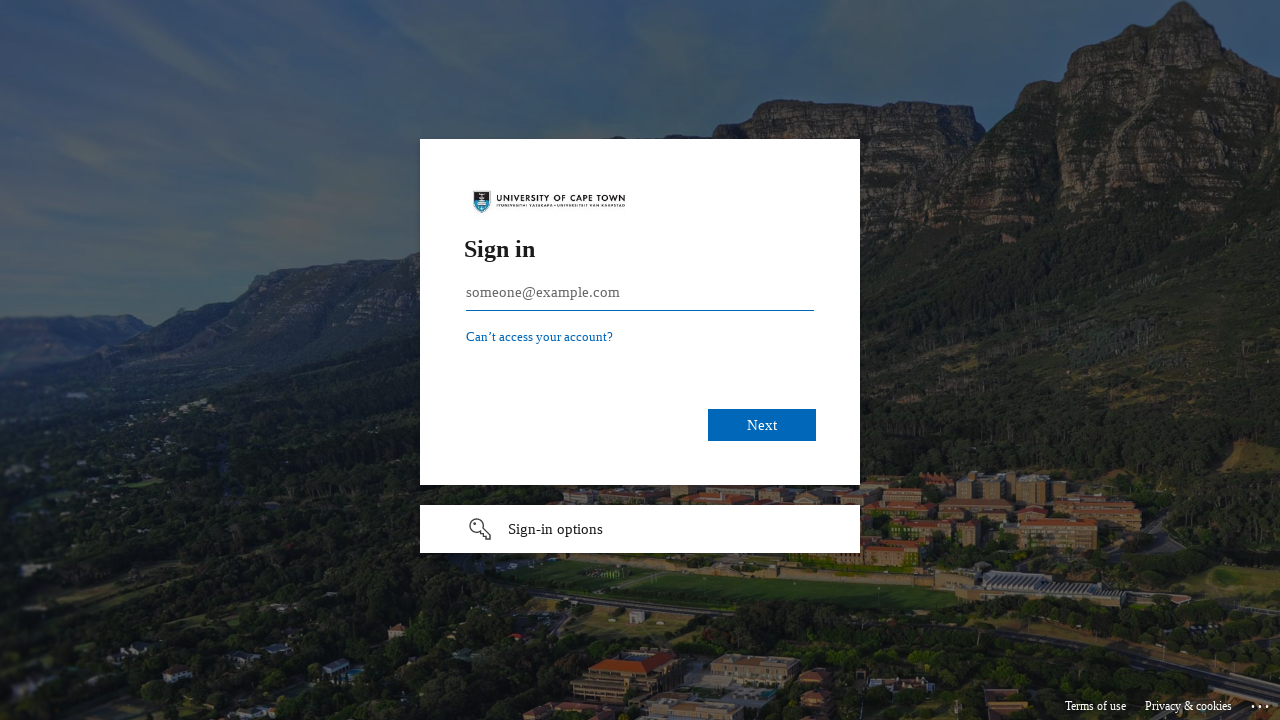

--- FILE ---
content_type: text/html;charset=UTF-8
request_url: https://uct.service-now.com/auth_redirect.do?sysparm_stack=no&sysparm_url=https%3A%2F%2Flogin.microsoftonline.com%2F92454335-564e-4ccf-b0b0-24445b8c03f7%2Fsaml2%3FSAMLRequest%3DjVJNj9owEP0rke9JHMcB1iJIFFQVabuNFtpDb44zYS05dupx2PbfFwzVbg9FvY7fvK%252FxEuVg2CjWU3ixz%252FBjAgzJz8FYFNeXmkzeCidRo7ByABRBif3686NgGRWjd8EpZ0iyRgQftLMbZ3EawO%252FBn7SCr8%252BPNXkJYUSR55MKGV7nqXWvmXJDbuVplEfIOkeS7VldW3mheVsy7qhtNmjlHbo%252BOGu0hbj6wHjFy7JKqxmHlCvVpy1taco451W7ULTs53mMQZKPziuIKWvSS4NAkt22JvunDeMF7Qv5IGE2b4uKd6rr5LyHfsGKtuwuQGwkoj7B2yriBDuLQdpQE0bZLKVFyhYHWglaCsqyWTX%252FTpLm1s8HbTttj%252FfLbK8gFJ8OhyZtvuwPkeCkO%252FBPZ%252FT%252F9%252FgNPMYOz7RktYwViOjZvz%252FufTvyz0XJ6o7uMn%252FPftMaxcXvbts4o9WvZG2Me914kOGcIfgJ4jkGGf5toMiKONFd2keomCyOoHSvoSP56ib798dd%252FQY%253D%26RelayState%3Dhttps%253A%252F%252Fuct.service-now.com%252Fsp%253Fid%253Dsc_home
body_size: 7584
content:
<!DOCTYPE html><html lang="en" class=" ltr " data-doctype="true" dir="ltr" ontouchend="CustomEvent.fireAll('body_clicked', event);"><head><script>document.addEventListener('click', function (event) {
				CustomEvent.fireAll('body_clicked', event);
			});
			document.hasBodyClickedTrigger = 'true';</script><script type="text/javascript"></script><title>UCT  Service Management Suite</title><meta http-equiv="X-UA-Compatible" content="IE=Edge,chrome=1"></meta><meta http-equiv="cache-control" content="public"></meta><meta name="referrer" content="default"></meta><meta name="viewport" content="initial-scale=1.0"></meta><script type="text/javascript" data-description="globals population">
	window.NOW = window.NOW || {};
	var g_loadTime = new Date();
	var lastActivity = new Date();
	var g_lang = 'en';
	var g_system_lang = 'en';
	var g_enhanced_activated = 'true';
	  var g_popup_timeout = parseInt(100);
	var g_export_warn_threshold = parseInt(10000);
	  var g_event_handler_ids = {};
	var g_event_handlers = [];
	var g_event_handlers_onLoad = [];
	var g_event_handlers_onSubmit = [];
	var g_event_handlers_onChange = [];
	var g_event_handlers_onCellEdit = {};
	var g_event_handlers_localCache = {};
	var g_event_handlers_queryTracking = true;
	var g_user_date_time_format = "dd-MM-yyyy HH:mm:ss";
	var g_user_date_format = "dd-MM-yyyy";
	var g_user_decimal_separator = ",";
	var g_user_grouping_separator = " ";
	var g_glide_list_separator = ", ";
	var g_glide_duration_seconds_enabled = "false";
	var g_allow_field_dependency_for_templates = ("true" === "true");
	var g_tz = "Africa/Johannesburg";
	var g_tz_offset = 7200000;
	  var g_tz_user_offset = true;
	var g_first_day_of_week = parseInt(2, 10);
	var g_date_picker_first_day_of_week = parseInt(2, 10);
	  var g_full_calendar_edit = true;
	var g_submitted = false;
	var g_max_table_length = 80;
	var g_fontSizePreference = "";
	var g_fontSize = "10pt";
	// use to be the sys_property glide.ui.js_error_notify, hard coded for PRB603998
	var g_jsErrorNotify = "true";
	var g_cancelPreviousTransaction = true;
	var g_text_direction = "ltr";
	var g_glide_list_filter_max_length =  parseInt("0", 10);
	var g_accessibility = false;
	var g_accessibility_tooltips = false;
	var g_accessibility_tooltip_duration = parseInt("10", 10);
	var g_accessibility_visual_patterns = false;
	var g_accessibility_screen_reader_table = false;
	var g_accessibility_date_format = false;
	var g_detail_row = false;
	var g_builddate = "12-25-2025_1331";
	// default values to be used in absence of user preferences are hard coded below
	// as well as in keyboardShortcuts.js and keyboard_preference_changer.xml
	window.g_keyboard_shortcuts = {};
	window.g_keyboard_shortcuts.allow_in_input_fields = false;
	window.g_keyboard_shortcuts.enabled = true;
	window.g_keyboard_shortcuts.global_search = {};
	window.g_keyboard_shortcuts.global_search.enabled = true;
	window.g_keyboard_shortcuts.global_search.key_combination = 'ctrl+alt+g';
	window.g_keyboard_shortcuts.main_frame = {};
	window.g_keyboard_shortcuts.main_frame.enabled = true;
	window.g_keyboard_shortcuts.main_frame.key_combination = 'ctrl+alt+p';
	window.g_keyboard_shortcuts.navigator_toggle = {};
	window.g_keyboard_shortcuts.navigator_toggle.enabled = true;
	window.g_keyboard_shortcuts.navigator_toggle.key_combination = 'ctrl+alt+c';
	window.g_keyboard_shortcuts.navigator_filter = {};
	window.g_keyboard_shortcuts.navigator_filter.enabled = true;
	window.g_keyboard_shortcuts.navigator_filter.key_combination = 'ctrl+alt+f';
	window.g_keyboard_shortcuts.impersonator = {}
	window.g_keyboard_shortcuts.impersonator.enabled = true;
	window.g_keyboard_shortcuts.impersonator.key_combination = 'ctrl+alt+i';
	// The `g_concourse_onmessage_enforce_same_origin` and `g_concourse_onmessage_enforce_same_origin_whitelist` variables
    // do not appear to be used anywhere other than the CustomEventManager, but leaving these for backwards compatability
	var g_concourse_onmessage_enforce_same_origin = 'true'.toLowerCase() === 'true';
	var g_concourse_onmessage_enforce_same_origin_whitelist = 'https://support.apple.com,https://support.google.com/search,www.support.office.com';
	window.g_load_functions = [];
	window.g_render_functions = [];
	window.g_late_load_functions = [];
	window.g_tiny_url = {};
	window.g_tiny_url.use_tiny = 'true' === 'true';
	window.g_tiny_url.min_length = parseInt('1024');
	
	
	var g_ck = 'f507c0142b763e10dfb9f3eaf291bf9325a7601d94e2a823c496048fcdc3e4a0f5bcc3eb';
	

	
	var g_acWaitTime = parseInt(250);
	

	var g_autoRequest = '';

	try {
		window.NOW.dateFormat = JSON.parse("{\"timeAgo\": false, \"dateBoth\": false}");
	} catch (e) {
		window.NOW.dateFormat = {timeAgo: false, dateBoth: false};
	}

	window.NOW.dateFormat.dateStringFormat = "dd-MM-yyyy";
	window.NOW.dateFormat.timeStringFormat = "HH:mm:ss";
	window.NOW.shortDateFormat = false;
	window.NOW.listTableWrap = true;
	window.NOW.compact = false;
  	window.NOW.templateToggle = false;
	window.NOW.tabbed = false;
	window.NOW.permalink = true;
	window.NOW.useSimpleStorage = true;
	window.NOW.httpRequestCompressionThreshold = 40000;
	window.NOW.httpRequestCompressionLevel = -1;
	window.NOW.httpRequestCompressionMemoryLevel = -1;
	window.NOW.httpRequestCompressionExcludeUrls = 'xmlhttp.do,angular.do'.split(',');
	window.NOW.deferAmbConnection = false;
	window.NOW.deferredAmbConnectionTimeout = 10000;
	window.NOW.simpleStorageSynch = "56d2ea042bbafa10dfb9f3eaf291bf64";
	window.NOW.language =  'en';
	window.NOW.listOpenInAppTab = false;
	window.NOW.floatingScrollbars = 'false'.toLowerCase() === 'true';
	
	window.NOW.user = {};
	window.NOW.user.preferences = [];
	window.NOW.user.roles = '';
	window.NOW.user.allRoles = '';
	window.NOW.user.userID = '5136503cc611227c0183e96598c4f706';
	window.NOW.user.departmentID = '';
	window.NOW.user.firstName = '';
	window.NOW.user.lastName = 'Guest';
	window.NOW.user.name = 'guest';
  	window.NOW.user.isImpersonating = false;
	window.NOW.batch_glide_ajax_requests = 'true' === 'true';
	window.NOW.batch_glide_ajax_requests_max_time_in_queue = ~~'50';
	window.NOW.batch_glide_ajax_disable_time = ~~'1000';

	window.NOW.currency = {};
	window.NOW.currency.code = 'ZAR';
	window.NOW.locale = {};
	window.NOW.locale.code = 'uk_ZA';

	window.NOW.attachment = {};
	
	window.NOW.attachment.overflow_limit =  parseInt('3', 10);
	window.NOW.isPolarisEnabled = "true";
	window.NOW.polaris_page_info ={"canUsePolarisCSS":true,"canUsePolarisTemplates":true,"jvar_form_name":"auth_redirect"};</script><script data-comment="GlideUser initialization">(function() {
		 g_render_functions.push(setGlideUser);
		function setGlideUser() {
			if (window.g_user || !window.GlideUser)
		return;

		window.g_user = new GlideUser(NOW.user.name,
			  NOW.user.firstName,
			  NOW.user.lastName,
			  NOW.user.roles,
			  NOW.user.userID,
			  NOW.user.departmentID);
		window.g_user.setRoles(NOW.user.allRoles, true);
		}
	})();</script><script data-comment="Fiscal schedule constants">window.NOW.filter_globals = "[[\"This fiscal month\", \"javascript:gs.beginningOfThisSchedulePeriod(\'0ca8ae11d7222100738dc0da9e6103e3\',\'This fiscal month\')\", \"javascript:gs.endOfThisSchedulePeriod(\'0ca8ae11d7222100738dc0da9e6103e3\',\'This fiscal month\')\", \"javascript:gs.endOfThisSchedulePeriod(\'0ca8ae11d7222100738dc0da9e6103e3\',\'This fiscal month\')\"], [\"Last fiscal month\", \"javascript:gs.beginningOfLastSchedulePeriod(\'0ca8ae11d7222100738dc0da9e6103e3\',\'Last fiscal month\')\", \"javascript:gs.endOfLastSchedulePeriod(\'0ca8ae11d7222100738dc0da9e6103e3\',\'Last fiscal month\')\", \"javascript:gs.endOfLastSchedulePeriod(\'0ca8ae11d7222100738dc0da9e6103e3\',\'Last fiscal month\')\"], [\"Next fiscal month\", \"javascript:gs.beginningOfNextSchedulePeriod(\'0ca8ae11d7222100738dc0da9e6103e3\',\'Next fiscal month\')\", \"javascript:gs.endOfNextSchedulePeriod(\'0ca8ae11d7222100738dc0da9e6103e3\',\'Next fiscal month\')\", \"javascript:gs.endOfNextSchedulePeriod(\'0ca8ae11d7222100738dc0da9e6103e3\',\'Next fiscal month\')\"], [\"Last 3 fiscal months\", \"javascript:gs.beginningOfSchedulePeriodsAgo(3, \'0ca8ae11d7222100738dc0da9e6103e3\',\'Last 3 fiscal months\')\", \"javascript:gs.endOfSchedulePeriodsAgo(1, \'0ca8ae11d7222100738dc0da9e6103e3\',\'Last 3 fiscal months\')\", \"javascript:gs.beginningOfSchedulePeriodsAgo(3, \'0ca8ae11d7222100738dc0da9e6103e3\',\'Last 3 fiscal months\')\"], [\"Last 12 fiscal months\", \"javascript:gs.beginningOfSchedulePeriodsAgo(12, \'0ca8ae11d7222100738dc0da9e6103e3\',\'Last 12 fiscal months\')\", \"javascript:gs.endOfSchedulePeriodsAgo(1, \'0ca8ae11d7222100738dc0da9e6103e3\',\'Last 12 fiscal months\')\", \"javascript:gs.beginningOfSchedulePeriodsAgo(12, \'0ca8ae11d7222100738dc0da9e6103e3\',\'Last 12 fiscal months\')\"], [\"Next 3 fiscal months\", \"javascript:gs.beginningOfSchedulePeriodsAgo(-1, \'0ca8ae11d7222100738dc0da9e6103e3\',\'Next 3 fiscal months\')\", \"javascript:gs.endOfSchedulePeriodsAgo(-3, \'0ca8ae11d7222100738dc0da9e6103e3\',\'Next 3 fiscal months\')\", \"javascript:gs.endOfSchedulePeriodsAgo(-3, \'0ca8ae11d7222100738dc0da9e6103e3\',\'Next 3 fiscal months\')\"], [\"Next 12 fiscal months\", \"javascript:gs.beginningOfSchedulePeriodsAgo(-1, \'0ca8ae11d7222100738dc0da9e6103e3\',\'Next 12 fiscal months\')\", \"javascript:gs.endOfSchedulePeriodsAgo(-12, \'0ca8ae11d7222100738dc0da9e6103e3\',\'Next 12 fiscal months\')\", \"javascript:gs.endOfSchedulePeriodsAgo(-12, \'0ca8ae11d7222100738dc0da9e6103e3\',\'Next 12 fiscal months\')\"], [\"This fiscal quarter\", \"javascript:gs.beginningOfThisSchedulePeriod(\'b198ae11d7222100738dc0da9e6103d7\',\'This fiscal quarter\')\", \"javascript:gs.endOfThisSchedulePeriod(\'b198ae11d7222100738dc0da9e6103d7\',\'This fiscal quarter\')\", \"javascript:gs.endOfThisSchedulePeriod(\'b198ae11d7222100738dc0da9e6103d7\',\'This fiscal quarter\')\"], [\"Last fiscal quarter\", \"javascript:gs.beginningOfLastSchedulePeriod(\'b198ae11d7222100738dc0da9e6103d7\',\'Last fiscal quarter\')\", \"javascript:gs.endOfLastSchedulePeriod(\'b198ae11d7222100738dc0da9e6103d7\',\'Last fiscal quarter\')\", \"javascript:gs.endOfLastSchedulePeriod(\'b198ae11d7222100738dc0da9e6103d7\',\'Last fiscal quarter\')\"], [\"Last 4 fiscal quarters\", \"javascript:gs.beginningOfSchedulePeriodsAgo(4, \'b198ae11d7222100738dc0da9e6103d7\',\'Last 4 fiscal quarters\')\", \"javascript:gs.endOfSchedulePeriodsAgo(1, \'b198ae11d7222100738dc0da9e6103d7\',\'Last 4 fiscal quarters\')\", \"javascript:gs.beginningOfSchedulePeriodsAgo(4, \'b198ae11d7222100738dc0da9e6103d7\',\'Last 4 fiscal quarters\')\"], [\"Next fiscal quarter\", \"javascript:gs.beginningOfNextSchedulePeriod(\'b198ae11d7222100738dc0da9e6103d7\',\'Next fiscal quarter\')\", \"javascript:gs.endOfNextSchedulePeriod(\'b198ae11d7222100738dc0da9e6103d7\',\'Next fiscal quarter\')\", \"javascript:gs.endOfNextSchedulePeriod(\'b198ae11d7222100738dc0da9e6103d7\',\'Next fiscal quarter\')\"], [\"Next 4 fiscal quarters\", \"javascript:gs.beginningOfSchedulePeriodsAgo(-1, \'b198ae11d7222100738dc0da9e6103d7\',\'Next 4 fiscal quarters\')\", \"javascript:gs.endOfSchedulePeriodsAgo(-4, \'b198ae11d7222100738dc0da9e6103d7\',\'Next 4 fiscal quarters\')\", \"javascript:gs.endOfSchedulePeriodsAgo(-4, \'b198ae11d7222100738dc0da9e6103d7\',\'Next 4 fiscal quarters\')\"], [\"This fiscal year\", \"javascript:gs.beginningOfThisSchedulePeriod(\'3f682e11d7222100738dc0da9e610353\',\'This fiscal year\')\", \"javascript:gs.endOfThisSchedulePeriod(\'3f682e11d7222100738dc0da9e610353\',\'This fiscal year\')\", \"javascript:gs.endOfThisSchedulePeriod(\'3f682e11d7222100738dc0da9e610353\',\'This fiscal year\')\"], [\"Last fiscal year\", \"javascript:gs.beginningOfLastSchedulePeriod(\'3f682e11d7222100738dc0da9e610353\',\'Last fiscal year\')\", \"javascript:gs.endOfLastSchedulePeriod(\'3f682e11d7222100738dc0da9e610353\',\'Last fiscal year\')\", \"javascript:gs.endOfLastSchedulePeriod(\'3f682e11d7222100738dc0da9e610353\',\'Last fiscal year\')\"], [\"Next fiscal year\", \"javascript:gs.beginningOfNextSchedulePeriod(\'3f682e11d7222100738dc0da9e610353\',\'Next fiscal year\')\", \"javascript:gs.endOfNextSchedulePeriod(\'3f682e11d7222100738dc0da9e610353\',\'Next fiscal year\')\", \"javascript:gs.endOfNextSchedulePeriod(\'3f682e11d7222100738dc0da9e610353\',\'Next fiscal year\')\"]]" || "[]";</script><script data-description="NOW glide web analytics siteid and url">window.snWebaConfig = window.snWebaConfig || {};
		// glide web analytics config
		window.snWebaConfig.siteId = "0";
		window.snWebaConfig.trackerURL = "";
		window.snWebaConfig.webaScriptPath = "/scripts/piwik-3.1.1/thirdparty/piwik.min.js";
		window.snWebaConfig.ambClient = (window.g_ambClient) ? window.g_ambClient : ((window.amb)? window.amb.getClient(): "");
		window.snWebaConfig.subscribed = false;</script><script type="text/javascript" src="/ConditionalFocus.jsdbx?v=12-25-2025_1331&amp;c=34_764"></script><link href="uct.png" rel="shortcut icon"></link><script type="text/javascript" src="/scripts/doctype/xperf_timing.jsx?v=12-25-2025_1331"></script><link type="text/css" rel="stylesheet" href="/styles/css_includes_doctype_polaris.cssx?v=12-25-2025_1331&amp;c=959326c42bbafa10dfb9f3eaf291bf80&amp;theme=Polaris"></link><script>window.NOW = window.NOW || {};
		 NOW.isUsingPolaris = true;</script><link type="text/css" rel="stylesheet" href="/styles/polarisberg/css_includes_polarisberg.cssx?v=12-25-2025_1331&amp;c=959326c42bbafa10dfb9f3eaf291bf80&amp;theme=Polaris"></link><script>NOW.exclude_dark_theme = "false";</script><script type="text/javascript" src="/scripts/polaris_theme_refresh_observer.jsx?v=12-25-2025_1331"></script><link data-source-id="glide-theme" rel="stylesheet" id="polarisberg_theme_variables" href="/$uxappimmutables.do?sysparm_request_type=ux_theme&amp;sysparm_app_config_sys_id=e42a5af4c700201072b211d4d8c2607c&amp;sysparm_app_sys_id=c86a62e2c7022010099a308dc7c26022&amp;sysparm_page_registry=a84adaf4c700201072b211d4d8c260b7&amp;uxpcb=ic3E44mmMdvYkhJQd1KG10tTW/0=null"></link><script>NOW.xperf.cssEnd = NOW.xperf.now();
			NOW.xperf.scriptBegin = NOW.xperf.now();</script><script src="/legacy_date_time_choices_processor.do?lang=en"></script><script type="text/javascript" src="/scripts/doctype/js_includes_doctype.jsx?v=12-25-2025_1331&amp;lp=Sat_Jan_17_22_02_50_PST_2026&amp;c=34_764"></script><script data-description="MessagesTag">(function() {
 var messages = new GwtMessage();
messages.set('ajax_session_timeout_goto_login_confirm','Your session has expired. Click OK to log in again.');
messages.set('ajax_session_timeout_resubmit_request_confirm','Your session has expired. Click OK to continue.');
messages.set('ajax_session_timeout_refresh_screen','Your session has expired. Click OK to continue.');
})()</script><script type="text/javascript" src="/scripts/js_includes_customer.jsx?v=12-25-2025_1331&amp;lp=Sat_Jan_17_22_02_50_PST_2026&amp;c=34_764"></script><script type="text/javascript" src="/scripts/doctype/history_across_tabs.jsx?v=12-25-2025_1331"></script><script type="text/javascript" src="/scripts/doctype/js_includes_legacy.jsx?v=12-25-2025_1331&amp;lp=Sat_Jan_17_22_02_50_PST_2026&amp;c=34_764"></script><script type="text/javascript" data-comment="navpage layout preferences, onfocus observation">/**
	* Every window needs to observe these events.
	*/
	if (Prototype.Browser.IE && !isMSIE9) {
		document.onfocusout = function() { CustomEvent.fireTop(GlideEvent.WINDOW_BLURRED, window); };
		document.onfocusin = function() { CustomEvent.fireTop(GlideEvent.WINDOW_FOCUSED, window); };
	} else {
		Event.observe(window, 'blur', function() { CustomEvent.fireTop(GlideEvent.WINDOW_BLURRED, window); });
		Event.observe(window, 'focus', function() { CustomEvent.fireTop(GlideEvent.WINDOW_FOCUSED, window); });
	}</script><script type="text/javascript">g_swLoadTime = new StopWatch(g_loadTime);

    if (window.CustomEvent){
        CustomEvent.fireAll("ck_updated", "f507c0142b763e10dfb9f3eaf291bf9325a7601d94e2a823c496048fcdc3e4a0f5bcc3eb");
	    CustomEvent.fireTop("navigation.complete", window);
	}

    addLoadEvent( function() {

		if (isValidTouchDevice())
			addTouchScrollClassToBody();

      if (typeof g_ck != 'undefined') {
        CustomEvent.observe("ck_updated", function(ck) { g_ck = ck; });
        CustomEvent.fireAll("ck_updated", "f507c0142b763e10dfb9f3eaf291bf9325a7601d94e2a823c496048fcdc3e4a0f5bcc3eb");}try {
              var helpico = getTopWindow().document.getElementById("help_ico");

              if (helpico) {
                var urlname=window.location.pathname.split("?");
                var search_str = window.location.search;
                
                // if this is a form, extract the record's sys_id...
                var sys_id_loc = search_str.search(/sys_id=[0-9a-f]{32}/i);
                var sys_id_str = (sys_id_loc != -1) ? search_str.substr(sys_id_loc, 39) : null;
                
                // make the URL to our context help processor...
                var url_search = "?sysparm_url=" + urlname[0];
                if (sys_id_loc != -1)
                   url_search += "&" + sys_id_str;

               	helpico.href="context_help.do" + url_search;                	
              }
            } catch (exception) {}

      synchCache();
      pageLoaded();
    });
    
    function synchCache() {
      try {
        var w = getTopWindow();
        if (w.g_cache_message)
          w.g_cache_message.stamp("56d2ea042bbafa10dfb9f3eaf291bf64");
  
        if (w.g_cache_td)
          w.g_cache_td.stamp("ada500d02b763e10dfb9f3eaf291bff6");
      } catch(e) {}
    }

    function isValidTouchDevice() {
		var navigator = window.navigator || {};
		var devices;
		try {
			devices = 'iPad,Android'.split(',');
		} catch(ex) {
			devices = [];
		}
		return devices.some(function(item) {return item.trim() === navigator.platform;});
	}

	function addTouchScrollClassToBody() {
		if ('ontouchstart' in window ||
				(navigator.maxTouchPoints !== 'undefined' && navigator.maxTouchPoints > 0) ||
				(navigator.msMaxTouchPoints !== 'undefined' && navigator.msMaxTouchPoints > 0)) {
			if (typeof document.body != undefined) {
				document.body.classList.add('touch_scroll');
			}
		}
	}
  </script><!--googleoff: all--><noscript>This site requires JavaScript to be enabled</noscript> <!--googleon: all--><script type="text/javascript" src="/scripts/app.guided_tours/js_guided_tours_includes.jsx?v=12-25-2025_1331"></script><script>NOW.xperf.scriptEnd = NOW.xperf.now();
				NOW.xperf.parseEnd = NOW.xperf.now();</script></head><body class="        chrome        -polaris " data-formName="auth_redirect"><span class="sr-only"><div id="html_page_aria_live_polite" role="region" aria-relevant="additions text" aria-atomic="false" aria-live="polite"></div><div id="html_page_aria_live_assertive" role="region" aria-relevant="additions text" aria-atomic="false" aria-live="assertive"></div></span><div class="outputmsg_div"><div id="output_messages" class="outputmsg_container outputmsg_hide"><button type="button" aria-label="Close Messages" id="close-messages-btn" class="btn btn-icon close icon-cross" onclick="GlideUI.get().onCloseMessagesButtonClick(this); return false;"></button><div class="outputmsg_div" aria-live="polite" role="region" data-server-messages="false"></div></div><script>addRenderEvent(function() {CustomEvent.fire('glide_optics_inspect_update_watchfield', '');});

			var accessibilityEnabled = Boolean(false);
			var hasMessages = false;
			if (accessibilityEnabled && hasMessages) {
				$j(function() {
					$j('#output_messages .btn.btn-icon.close').focus();
				});
			}</script><span class="ui_notification" data-type="session_change" data-text="" data-attr-session_domain="global"></span></div><div class="loading-container"><div class="loading-indicator icon-loading icon-lg"></div></div><script data-comment="loading_page redirect">setTimeout(function() {
				top.location.href = 'https://login.microsoftonline.com/92454335-564e-4ccf-b0b0-24445b8c03f7/saml2?SAMLRequest=jVJNj9owEP0rke9JHMcB1iJIFFQVabuNFtpDb44zYS05dupx2PbfFwzVbg9FvY7fvK%2FxEuVg2CjWU3ixz%2FBjAgzJz8FYFNeXmkzeCidRo7ByABRBif3686NgGRWjd8EpZ0iyRgQftLMbZ3EawO%2FBn7SCr8%2BPNXkJYUSR55MKGV7nqXWvmXJDbuVplEfIOkeS7VldW3mheVsy7qhtNmjlHbo%2BOGu0hbj6wHjFy7JKqxmHlCvVpy1taco451W7ULTs53mMQZKPziuIKWvSS4NAkt22JvunDeMF7Qv5IGE2b4uKd6rr5LyHfsGKtuwuQGwkoj7B2yriBDuLQdpQE0bZLKVFyhYHWglaCsqyWTX%2FTpLm1s8HbTttj%2FfLbK8gFJ8OhyZtvuwPkeCkO%2FBPZ%2FT%2F9%2FgNPMYOz7RktYwViOjZvz%2FufTvyz0XJ6o7uMn%2FPftMaxcXvbts4o9WvZG2Me914kOGcIfgJ4jkGGf5toMiKONFd2keomCyOoHSvoSP56ib798dd%2FQY%3D&RelayState=https%3A%2F%2Fuct.service-now.com%2Fsp%3Fid%3Dsc_home';
			}, 0);</script><div style="border:none; visibility:hidden"><form name="sys_personalize" method="GET" action="slushbucket.do"><input type="hidden" name="sysparm_referring_url" value="auth_redirect.do?sysparm_stack=no@99@sysparm_url=https%3A%2F%2Flogin.microsoftonline.com%2F92454335-564e-4ccf-b0b0-24445b8c03f7%2Fsaml2%3FSAMLRequest%3DjVJNj9owEP0rke9JHMcB1iJIFFQVabuNFtpDb44zYS05dupx2PbfFwzVbg9FvY7fvK%252FxEuVg2CjWU3ixz%252FBjAgzJz8FYFNeXmkzeCidRo7ByABRBif3686NgGRWjd8EpZ0iyRgQftLMbZ3EawO%252FBn7SCr8%252BPNXkJYUSR55MKGV7nqXWvmXJDbuVplEfIOkeS7VldW3mheVsy7qhtNmjlHbo%252BOGu0hbj6wHjFy7JKqxmHlCvVpy1taco451W7ULTs53mMQZKPziuIKWvSS4NAkt22JvunDeMF7Qv5IGE2b4uKd6rr5LyHfsGKtuwuQGwkoj7B2yriBDuLQdpQE0bZLKVFyhYHWglaCsqyWTX%252FTpLm1s8HbTttj%252FfLbK8gFJ8OhyZtvuwPkeCkO%252FBPZ%252FT%252F9%252FgNPMYOz7RktYwViOjZvz%252FufTvyz0XJ6o7uMn%252FPftMaxcXvbts4o9WvZG2Me914kOGcIfgJ4jkGGf5toMiKONFd2keomCyOoHSvoSP56ib798dd%252FQY%253D%26RelayState%3Dhttps%253A%252F%252Fuct.service-now.com%252Fsp%253Fid%253Dsc_home"></input><input type="hidden" name="sysparm_view" value=""></input></form></div><script type="text/javascript" src="/scripts/ui_page_footer.jsx?v=12-25-2025_1331"></script><span style="display:none" data-comments="js_includes_last_doctype"></span><script type="text/javascript" src="/scripts/thirdparty/dom_purify/purify.jsx?v=12-25-2025_1331&amp;sysparm_substitute=false"></script><script>NOW.xperf.lastDoctypeBegin = NOW.xperf.now();</script><script type="text/javascript" src="/scripts/doctype/js_includes_last_doctype.jsx?v=12-25-2025_1331&amp;lp=Sat_Jan_17_22_02_50_PST_2026&amp;c=34_764"></script><script type="text/javascript" src="/scripts/heisenberg/heisenberg_all.jsx?v=12-25-2025_1331"></script><script type="text/javascript" src="/scripts/js_includes_list_edit_doctype.jsx?v=12-25-2025_1331&amp;lp=Sat_Jan_17_22_02_50_PST_2026&amp;c=34_764"></script><script type="text/javascript" src="/scripts/transaction_scope_includes.jsx?v=12-25-2025_1331"></script><script>if ('') 
			GlideTransactionScope.setTransactionScope('');
		if ('') 
			GlideTransactionScope.setRecordScope('');
		if ('') 
			GlideTransactionScope.setTransactionUpdateSet('');
		if (typeof g_form != 'undefined')
			$(g_form.getFormElement()).fire('glidescope:initialized', {gts : GlideTransactionScope});</script><span style="display:none" data-comments="requires"></span><script>NOW.xperf.lastDoctypeEnd = NOW.xperf.now();</script><span style="display:none" data-comments="db_context_menu_script"></span><script>NOW.xperf.dbContextBegin = NOW.xperf.now();</script><script>NOW.xperf.dbContextEnd = NOW.xperf.now();</script><span style="display:none" data-comments="db_context_menu_script"></span><script data-description="MessagesTag">(function() {
 var messages = new GwtMessage();
messages.set('Timing Type');
messages.set('Time Range');
messages.set('Total Time');
messages.set('{0}ms');
messages.set('{0} ms');
messages.set('Browser response time');
messages.set('Server');
messages.set('Timing details');
messages.set('{0} of {1} {2}: {3}');
messages.set('{0} of {1} Other: {2}');
messages.set('{0} of {1} {2}: {3}');
messages.set('Show Timing Breakdown');
messages.set('Browser timing detail');
messages.set('Time');
messages.set('Other');
messages.set('Timing details breakdown');
messages.set('Response time(ms): {0}');
messages.set('Network: {0}');
messages.set('Network: {0}ms');
messages.set('Server: {0}');
messages.set('Server: {0}ms');
messages.set('Browser: {0}');
messages.set('Browser: {0}ms');
messages.set('Response time','Response Time');
messages.set('Close');
messages.set('Cache/DNS/TCP');
messages.set('DOM Processing');
messages.set('Script Load/Parse');
messages.set('CSS and JS Parse');
messages.set('Form Sections');
messages.set('UI Policy - On Load');
messages.set('Client Scripts - On Load');
messages.set('Client Scripts - On Change (initial load)');
messages.set('Browser processing before onload');
messages.set('DOMContentLoaded to LoadEventEnd');
messages.set('addLoadEvent functions');
messages.set('Related Lists');
messages.set('Related Lists (sync)');
messages.set('Related Lists (async)');
messages.set('onLoad');
messages.set('Unload');
})()</script><script type="text/javascript">var g_serverTime = parseInt("43") + parseInt("0");
            var g_logClientViewRoles = "";

			// do not do this for the navigation menu
            if (window.name != 'gsft_nav') {
				 addAfterPageLoadedEvent(function() {
					 if (window.performance)
						setTimeGraph();
					 else 
						firePageTimer();
				 });
			 }
			 
			function setTimeGraph() {
				if (window.performance.timing.loadEventEnd > 0)
			 		firePageTimer();
			 	else 
			 		setTimeout(setTimeGraph, 300);
			 }
			 
			function firePageTimer() {
				 if (window.performance && performance.timing.requestStart != performance.timing.responseStart) {
				 	var p = performance.timing;

				 	CustomEvent.fire('page_timing', { name: 'SERV', ms: p.responseEnd - p.requestStart});
				 	CustomEvent.fire('page_timing', { name: 'REND', ms: (p.loadEventEnd - p.responseEnd) });
				 	CustomEvent.fire('page_timing_network', { name: 'NETW', ms: (p.responseEnd - p.navigationStart) });
				 } else {
				    CustomEvent.fire('page_timing', { name: 'SERV', ms: g_serverTime });
					CustomEvent.fire('page_timing', { name: 'REND', startTime: g_loadTime });
					CustomEvent.fire('page_timing_network', { name: 'NETW', loadTime: g_loadTime });
				 }CustomEvent.fire('page_timing_show', {
					 isFixed: '', 
					 show: 'true'
				 });var o = {};
	      o.types = {};o.types['SECT'] = true;o.types['RLV2'] = true;o.types['UIOL'] = true;o.types['CSOL'] = true;
	
	      o.transaction_id = '9207c8982b763e10dfb9f3eaf291bf1e';
	      o.table_name = '';
	      o.form_name = 'auth_redirect';
	      o.view_id = 'Default view';
	      o.logged_in = false;
	      o.win = window;
	      CustomEvent.fire('page_timing_client', o);}
			 
            // The following line is used to set the time when we start requesting a new page
            Event.observe(window, 'beforeunload', function() {
				new CookieJar({sameSite: 'strict'}).put('g_startTime', new Date().getTime());
                CustomEvent.fireTop('request_start', document);
            });

            // simple pages fire this (stats.do, etc.)
            CustomEvent.observe('simple_page.unload', function() {
				new CookieJar({sameSite: 'strict'}).put('g_startTime', new Date().getTime());
            }); 

            // indicate we have completed the request (used by RequestManager.js for cancel widget)
            addLoadEvent(function() {
            	CustomEvent.fireTop("request_complete", window.location);
            });</script><script type="text/javascript" src="/scripts/doctype/z_last_include.jsx?v=12-25-2025_1331"></script></body><script type="text/html" id="popup_template"><div class="popup popup_form" style=""><iframe src="$src" style=""></iframe></div></script></html>

--- FILE ---
content_type: text/html; charset=utf-8
request_url: https://login.microsoftonline.com/92454335-564e-4ccf-b0b0-24445b8c03f7/saml2?SAMLRequest=jVJNj9owEP0rke9JHMcB1iJIFFQVabuNFtpDb44zYS05dupx2PbfFwzVbg9FvY7fvK%2FxEuVg2CjWU3ixz%2FBjAgzJz8FYFNeXmkzeCidRo7ByABRBif3686NgGRWjd8EpZ0iyRgQftLMbZ3EawO%2FBn7SCr8%2BPNXkJYUSR55MKGV7nqXWvmXJDbuVplEfIOkeS7VldW3mheVsy7qhtNmjlHbo%2BOGu0hbj6wHjFy7JKqxmHlCvVpy1taco451W7ULTs53mMQZKPziuIKWvSS4NAkt22JvunDeMF7Qv5IGE2b4uKd6rr5LyHfsGKtuwuQGwkoj7B2yriBDuLQdpQE0bZLKVFyhYHWglaCsqyWTX%2FTpLm1s8HbTttj%2FfLbK8gFJ8OhyZtvuwPkeCkO%2FBPZ%2FT%2F9%2FgNPMYOz7RktYwViOjZvz%2FufTvyz0XJ6o7uMn%2FPftMaxcXvbts4o9WvZG2Me914kOGcIfgJ4jkGGf5toMiKONFd2keomCyOoHSvoSP56ib798dd%2FQY%3D&RelayState=https%3A%2F%2Fuct.service-now.com%2Fsp%3Fid%3Dsc_home&sso_reload=true
body_size: 14954
content:


<!-- Copyright (C) Microsoft Corporation. All rights reserved. -->
<!DOCTYPE html>
<html dir="ltr" class="" lang="en">
<head>
    <title>Sign in to your account</title>
    <meta http-equiv="Content-Type" content="text/html; charset=UTF-8">
    <meta http-equiv="X-UA-Compatible" content="IE=edge">
    <meta name="viewport" content="width=device-width, initial-scale=1.0, maximum-scale=2.0, user-scalable=yes">
    <meta http-equiv="Pragma" content="no-cache">
    <meta http-equiv="Expires" content="-1">
    <link rel="preconnect" href="https://aadcdn.msauth.net" crossorigin>
<meta http-equiv="x-dns-prefetch-control" content="on">
<link rel="dns-prefetch" href="//aadcdn.msauth.net">
<link rel="dns-prefetch" href="//aadcdn.msftauth.net">

    <meta name="PageID" content="ConvergedSignIn" />
    <meta name="SiteID" content="" />
    <meta name="ReqLC" content="1033" />
    <meta name="LocLC" content="en-US" />


        <meta name="format-detection" content="telephone=no" />

    <noscript>
        <meta http-equiv="Refresh" content="0; URL=https://login.microsoftonline.com/jsdisabled" />
    </noscript>

    
    
<meta name="robots" content="none" />

<script type="text/javascript" nonce='69aVD_0YNT6wXc4ZRdUBcg'>//<![CDATA[
$Config={"fShowPersistentCookiesWarning":false,"urlMsaSignUp":"https://login.live.com/oauth20_authorize.srf?scope=openid+profile+email+offline_access\u0026response_type=code\u0026client_id=51483342-085c-4d86-bf88-cf50c7252078\u0026response_mode=form_post\u0026redirect_uri=https%3a%2f%2flogin.microsoftonline.com%2fcommon%2ffederation%2foauth2msa\u0026state=[base64]\u0026estsfed=1\u0026uaid=2557a5760eac4dfbb5971fbe070c5411\u0026signup=1\u0026lw=1\u0026fl=easi2\u0026fci=https%3a%2f%2fuct.service-now.com","urlMsaLogout":"https://login.live.com/logout.srf?iframed_by=https%3a%2f%2flogin.microsoftonline.com","urlOtherIdpForget":"https://login.live.com/forgetme.srf?iframed_by=https%3a%2f%2flogin.microsoftonline.com","showCantAccessAccountLink":true,"arrExternalTrustedRealmFederatedIdps":[{"IdpType":400,"IdpSignInUrl":"https://login.live.com/oauth20_authorize.srf?scope=openid+profile+email+offline_access\u0026response_type=code\u0026client_id=51483342-085c-4d86-bf88-cf50c7252078\u0026response_mode=form_post\u0026redirect_uri=https%3a%2f%2flogin.microsoftonline.com%2fcommon%2ffederation%2foauth2msa\u0026state=[base64]\u0026estsfed=1\u0026uaid=2557a5760eac4dfbb5971fbe070c5411\u0026fci=https%3a%2f%2fuct.service-now.com\u0026idp_hint=github.com","DisplayName":"GitHub","Promoted":false}],"fEnableShowResendCode":true,"iShowResendCodeDelay":90000,"sSMSCtryPhoneData":"AF~Afghanistan~93!!!AX~Åland Islands~358!!!AL~Albania~355!!!DZ~Algeria~213!!!AS~American Samoa~1!!!AD~Andorra~376!!!AO~Angola~244!!!AI~Anguilla~1!!!AG~Antigua and Barbuda~1!!!AR~Argentina~54!!!AM~Armenia~374!!!AW~Aruba~297!!!AC~Ascension Island~247!!!AU~Australia~61!!!AT~Austria~43!!!AZ~Azerbaijan~994!!!BS~Bahamas~1!!!BH~Bahrain~973!!!BD~Bangladesh~880!!!BB~Barbados~1!!!BY~Belarus~375!!!BE~Belgium~32!!!BZ~Belize~501!!!BJ~Benin~229!!!BM~Bermuda~1!!!BT~Bhutan~975!!!BO~Bolivia~591!!!BQ~Bonaire~599!!!BA~Bosnia and Herzegovina~387!!!BW~Botswana~267!!!BR~Brazil~55!!!IO~British Indian Ocean Territory~246!!!VG~British Virgin Islands~1!!!BN~Brunei~673!!!BG~Bulgaria~359!!!BF~Burkina Faso~226!!!BI~Burundi~257!!!CV~Cabo Verde~238!!!KH~Cambodia~855!!!CM~Cameroon~237!!!CA~Canada~1!!!KY~Cayman Islands~1!!!CF~Central African Republic~236!!!TD~Chad~235!!!CL~Chile~56!!!CN~China~86!!!CX~Christmas Island~61!!!CC~Cocos (Keeling) Islands~61!!!CO~Colombia~57!!!KM~Comoros~269!!!CG~Congo~242!!!CD~Congo (DRC)~243!!!CK~Cook Islands~682!!!CR~Costa Rica~506!!!CI~Côte d\u0027Ivoire~225!!!HR~Croatia~385!!!CU~Cuba~53!!!CW~Curaçao~599!!!CY~Cyprus~357!!!CZ~Czechia~420!!!DK~Denmark~45!!!DJ~Djibouti~253!!!DM~Dominica~1!!!DO~Dominican Republic~1!!!EC~Ecuador~593!!!EG~Egypt~20!!!SV~El Salvador~503!!!GQ~Equatorial Guinea~240!!!ER~Eritrea~291!!!EE~Estonia~372!!!ET~Ethiopia~251!!!FK~Falkland Islands~500!!!FO~Faroe Islands~298!!!FJ~Fiji~679!!!FI~Finland~358!!!FR~France~33!!!GF~French Guiana~594!!!PF~French Polynesia~689!!!GA~Gabon~241!!!GM~Gambia~220!!!GE~Georgia~995!!!DE~Germany~49!!!GH~Ghana~233!!!GI~Gibraltar~350!!!GR~Greece~30!!!GL~Greenland~299!!!GD~Grenada~1!!!GP~Guadeloupe~590!!!GU~Guam~1!!!GT~Guatemala~502!!!GG~Guernsey~44!!!GN~Guinea~224!!!GW~Guinea-Bissau~245!!!GY~Guyana~592!!!HT~Haiti~509!!!HN~Honduras~504!!!HK~Hong Kong SAR~852!!!HU~Hungary~36!!!IS~Iceland~354!!!IN~India~91!!!ID~Indonesia~62!!!IR~Iran~98!!!IQ~Iraq~964!!!IE~Ireland~353!!!IM~Isle of Man~44!!!IL~Israel~972!!!IT~Italy~39!!!JM~Jamaica~1!!!JP~Japan~81!!!JE~Jersey~44!!!JO~Jordan~962!!!KZ~Kazakhstan~7!!!KE~Kenya~254!!!KI~Kiribati~686!!!KR~Korea~82!!!KW~Kuwait~965!!!KG~Kyrgyzstan~996!!!LA~Laos~856!!!LV~Latvia~371!!!LB~Lebanon~961!!!LS~Lesotho~266!!!LR~Liberia~231!!!LY~Libya~218!!!LI~Liechtenstein~423!!!LT~Lithuania~370!!!LU~Luxembourg~352!!!MO~Macao SAR~853!!!MG~Madagascar~261!!!MW~Malawi~265!!!MY~Malaysia~60!!!MV~Maldives~960!!!ML~Mali~223!!!MT~Malta~356!!!MH~Marshall Islands~692!!!MQ~Martinique~596!!!MR~Mauritania~222!!!MU~Mauritius~230!!!YT~Mayotte~262!!!MX~Mexico~52!!!FM~Micronesia~691!!!MD~Moldova~373!!!MC~Monaco~377!!!MN~Mongolia~976!!!ME~Montenegro~382!!!MS~Montserrat~1!!!MA~Morocco~212!!!MZ~Mozambique~258!!!MM~Myanmar~95!!!NA~Namibia~264!!!NR~Nauru~674!!!NP~Nepal~977!!!NL~Netherlands~31!!!NC~New Caledonia~687!!!NZ~New Zealand~64!!!NI~Nicaragua~505!!!NE~Niger~227!!!NG~Nigeria~234!!!NU~Niue~683!!!NF~Norfolk Island~672!!!KP~North Korea~850!!!MK~North Macedonia~389!!!MP~Northern Mariana Islands~1!!!NO~Norway~47!!!OM~Oman~968!!!PK~Pakistan~92!!!PW~Palau~680!!!PS~Palestinian Authority~970!!!PA~Panama~507!!!PG~Papua New Guinea~675!!!PY~Paraguay~595!!!PE~Peru~51!!!PH~Philippines~63!!!PL~Poland~48!!!PT~Portugal~351!!!PR~Puerto Rico~1!!!QA~Qatar~974!!!RE~Réunion~262!!!RO~Romania~40!!!RU~Russia~7!!!RW~Rwanda~250!!!BL~Saint Barthélemy~590!!!KN~Saint Kitts and Nevis~1!!!LC~Saint Lucia~1!!!MF~Saint Martin~590!!!PM~Saint Pierre and Miquelon~508!!!VC~Saint Vincent and the Grenadines~1!!!WS~Samoa~685!!!SM~San Marino~378!!!ST~São Tomé and Príncipe~239!!!SA~Saudi Arabia~966!!!SN~Senegal~221!!!RS~Serbia~381!!!SC~Seychelles~248!!!SL~Sierra Leone~232!!!SG~Singapore~65!!!SX~Sint Maarten~1!!!SK~Slovakia~421!!!SI~Slovenia~386!!!SB~Solomon Islands~677!!!SO~Somalia~252!!!ZA~South Africa~27!!!SS~South Sudan~211!!!ES~Spain~34!!!LK~Sri Lanka~94!!!SH~St Helena, Ascension, and Tristan da Cunha~290!!!SD~Sudan~249!!!SR~Suriname~597!!!SJ~Svalbard~47!!!SZ~Swaziland~268!!!SE~Sweden~46!!!CH~Switzerland~41!!!SY~Syria~963!!!TW~Taiwan~886!!!TJ~Tajikistan~992!!!TZ~Tanzania~255!!!TH~Thailand~66!!!TL~Timor-Leste~670!!!TG~Togo~228!!!TK~Tokelau~690!!!TO~Tonga~676!!!TT~Trinidad and Tobago~1!!!TA~Tristan da Cunha~290!!!TN~Tunisia~216!!!TR~Turkey~90!!!TM~Turkmenistan~993!!!TC~Turks and Caicos Islands~1!!!TV~Tuvalu~688!!!VI~U.S. Virgin Islands~1!!!UG~Uganda~256!!!UA~Ukraine~380!!!AE~United Arab Emirates~971!!!GB~United Kingdom~44!!!US~United States~1!!!UY~Uruguay~598!!!UZ~Uzbekistan~998!!!VU~Vanuatu~678!!!VA~Vatican City~39!!!VE~Venezuela~58!!!VN~Vietnam~84!!!WF~Wallis and Futuna~681!!!YE~Yemen~967!!!ZM~Zambia~260!!!ZW~Zimbabwe~263","fUseInlinePhoneNumber":true,"fDetectBrowserCapabilities":true,"fUseMinHeight":true,"fShouldSupportTargetCredentialForRecovery":true,"fAvoidNewOtcGenerationWhenAlreadySent":true,"fUseCertificateInterstitialView":true,"fIsPasskeySupportEnabled":true,"arrPromotedFedCredTypes":[],"fShowUserAlreadyExistErrorHandling":true,"fBlockOnAppleEmailClaimError":true,"fIsVerifiableCredentialsSupportEnabled":true,"iVerifiableCredentialPresentationPollingIntervalSeconds":0.5,"iVerifiableCredentialPresentationPollingTimeoutSeconds":300,"fIsQrPinEnabled":true,"fPasskeyAssertionRedirect":true,"fFixUrlExternalIdpFederation":true,"fEnableBackButtonBugFix":true,"fEnableTotalLossRecovery":true,"fUpdatePromotedCredTypesOrder":true,"fUseNewPromotedCredsComponent":true,"urlSessionState":"https://login.microsoftonline.com/common/DeviceCodeStatus","urlResetPassword":"https://passwordreset.microsoftonline.com/?ru=https%3a%2f%2flogin.microsoftonline.com%2f92454335-564e-4ccf-b0b0-24445b8c03f7%2freprocess%3fctx%[base64]\u0026mkt=en-US\u0026hosted=0\u0026device_platform=macOS","urlMsaResetPassword":"https://account.live.com/password/reset?wreply=https%3a%2f%2flogin.microsoftonline.com%2f92454335-564e-4ccf-b0b0-24445b8c03f7%2freprocess%3fctx%[base64]\u0026mkt=en-US","fFixUrlResetPassword":true,"urlGetCredentialType":"https://login.microsoftonline.com/common/GetCredentialType?mkt=en-US","urlGetRecoveryCredentialType":"https://login.microsoftonline.com/common/getrecoverycredentialtype?mkt=en-US","urlGetOneTimeCode":"https://login.microsoftonline.com/common/GetOneTimeCode","urlLogout":"https://login.microsoftonline.com/92454335-564e-4ccf-b0b0-24445b8c03f7/uxlogout","urlForget":"https://login.microsoftonline.com/forgetuser","urlDisambigRename":"https://go.microsoft.com/fwlink/p/?LinkID=733247","urlGoToAADError":"https://login.live.com/oauth20_authorize.srf?scope=openid+profile+email+offline_access\u0026response_type=code\u0026client_id=51483342-085c-4d86-bf88-cf50c7252078\u0026response_mode=form_post\u0026redirect_uri=https%3a%2f%2flogin.microsoftonline.com%2fcommon%2ffederation%2foauth2msa\u0026state=[base64]\u0026estsfed=1\u0026uaid=2557a5760eac4dfbb5971fbe070c5411\u0026fci=https%3a%2f%2fuct.service-now.com","urlDeviceFingerprinting":"","urlPIAEndAuth":"https://login.microsoftonline.com/common/PIA/EndAuth","urlStartTlr":"https://login.microsoftonline.com/92454335-564e-4ccf-b0b0-24445b8c03f7/tlr/start","fKMSIEnabled":false,"iLoginMode":1,"fAllowPhoneSignIn":true,"fAllowPhoneInput":true,"fAllowSkypeNameLogin":true,"iMaxPollErrors":5,"iPollingTimeout":300,"srsSuccess":true,"fShowSwitchUser":true,"arrValErrs":["50058"],"sErrorCode":"50058","sWAMExtension":"ppnbnpeolgkicgegkbkbjmhlideopiji","sWAMChannel":"53ee284d-920a-4b59-9d30-a60315b26836","sErrTxt":"","sResetPasswordPrefillParam":"username","onPremPasswordValidationConfig":{"isUserRealmPrecheckEnabled":true},"fSwitchDisambig":true,"iRemoteNgcPollingType":2,"fUseNewNoPasswordTypes":true,"urlAadSignup":"https://signup.microsoft.com/signup?sku=teams_commercial_trial\u0026origin=ests\u0026culture=en-US","sCloudInstanceName":"microsoftonline.com","fShowSignInOptionsAsButton":true,"fUseNewPhoneSignInError":true,"fIsUpdatedAutocompleteEnabled":true,"fActivateFocusOnApprovalNumberRemoteNGC":true,"fIsPasskey":true,"fEnableDFPIntegration":true,"fEnableCenterFocusedApprovalNumber":true,"fShowPassKeyErrorUCP":true,"fFixPhoneDisambigSignupRedirect":true,"fEnableQrCodeA11YFixes":true,"fEnablePasskeyAwpError":true,"fEnableAuthenticatorTimeoutFix":true,"fEnablePasskeyAutofillUI":true,"sCrossDomainCanary":"[base64]","arrExcludedDisplayNames":["unknown"],"fFixShowRevealPassword":true,"fRemoveTLRFragment":true,"iMaxStackForKnockoutAsyncComponents":10000,"fShowButtons":true,"urlCdn":"https://aadcdn.msauth.net/shared/1.0/","urlDefaultFavicon":"https://aadcdn.msauth.net/shared/1.0/content/images/favicon_a_eupayfgghqiai7k9sol6lg2.ico","urlFooterTOU":"https://www.microsoft.com/en-US/servicesagreement/","urlFooterPrivacy":"https://privacy.microsoft.com/en-US/privacystatement","urlPost":"https://login.microsoftonline.com/92454335-564e-4ccf-b0b0-24445b8c03f7/login","urlPostAad":"https://login.microsoftonline.com/92454335-564e-4ccf-b0b0-24445b8c03f7/login","urlPostMsa":"https://login.live.com/ppsecure/partnerpost.srf?scope=openid+profile+email+offline_access\u0026response_type=code\u0026client_id=51483342-085c-4d86-bf88-cf50c7252078\u0026response_mode=form_post\u0026redirect_uri=https%3a%2f%2flogin.microsoftonline.com%2fcommon%2ffederation%2foauth2msa\u0026state=[base64]\u0026flow=fido\u0026estsfed=1\u0026uaid=2557a5760eac4dfbb5971fbe070c5411\u0026fci=https%3a%2f%2fuct.service-now.com","urlRefresh":"https://login.microsoftonline.com/92454335-564e-4ccf-b0b0-24445b8c03f7/reprocess?ctx=[base64]","urlCancel":"https://uct.service-now.com/navpage.do?error=access_denied\u0026error_subcode=cancel\u0026state=https%3a%2f%2fuct.service-now.com%2fsp%3fid%3dsc_home","urlResume":"https://login.microsoftonline.com/92454335-564e-4ccf-b0b0-24445b8c03f7/resume?ctx=[base64]","iPawnIcon":0,"iPollingInterval":1,"sPOST_Username":"","fEnableNumberMatching":true,"sFT":"[base64]","sFTName":"flowToken","sSessionIdentifierName":"code","sCtx":"[base64]","iProductIcon":-1,"fEnableOneDSClientTelemetry":true,"staticTenantBranding":[{"Locale":0,"BannerLogo":"https://aadcdn.msauthimages.net/c1c6b6c8-vpz1kwpalc4cf6waidtkilebhkdttcwvxq5kqugfrv4/logintenantbranding/0/bannerlogo?ts=637039948861691583","TileLogo":"https://aadcdn.msauthimages.net/c1c6b6c8-vpz1kwpalc4cf6waidtkilebhkdttcwvxq5kqugfrv4/logintenantbranding/0/tilelogo?ts=637039948871533946","Illustration":"https://aadcdn.msauthimages.net/c1c6b6c8-vpz1kwpalc4cf6waidtkilebhkdttcwvxq5kqugfrv4/logintenantbranding/0/illustration?ts=638477308854739231","UserIdLabel":"someone@example.com","KeepMeSignedInDisabled":true,"UseTransparentLightBox":false}],"oAppCobranding":{},"iBackgroundImage":4,"arrSessions":[],"fApplicationInsightsEnabled":false,"iApplicationInsightsEnabledPercentage":0,"urlSetDebugMode":"https://login.microsoftonline.com/common/debugmode","fEnableCssAnimation":true,"fDisableAnimationIfAnimationEndUnsupported":true,"fAllowGrayOutLightBox":true,"fUseMsaSessionState":true,"fIsRemoteNGCSupported":true,"desktopSsoConfig":{"isEdgeAnaheimAllowed":true,"iwaEndpointUrlFormat":"https://autologon.microsoftazuread-sso.com/{0}/winauth/sso?client-request-id=2557a576-0eac-4dfb-b597-1fbe070c5411","iwaSsoProbeUrlFormat":"https://autologon.microsoftazuread-sso.com/{0}/winauth/ssoprobe?client-request-id=2557a576-0eac-4dfb-b597-1fbe070c5411","iwaIFrameUrlFormat":"https://autologon.microsoftazuread-sso.com/{0}/winauth/iframe?client-request-id=2557a576-0eac-4dfb-b597-1fbe070c5411\u0026isAdalRequest=False","iwaRequestTimeoutInMs":10000,"startDesktopSsoOnPageLoad":false,"progressAnimationTimeout":10000,"isEdgeAllowed":false,"minDssoEdgeVersion":"17","isSafariAllowed":true,"redirectUri":"https://uct.service-now.com/navpage.do?error=interaction_required\u0026error_description=Seamless+single+sign+on+failed+for+the+user.+This+can+happen+if+the+user+is+unable+to+access+on+premises+AD+or+intranet+zone+is+not+configured+correctly+Trace+ID%3a+0f5d14a6-2a18-44c8-b942-b6f8548a2c00+Correlation+ID%3a+2557a576-0eac-4dfb-b597-1fbe070c5411+Timestamp%3a+2026-01-28+05%3a03%3a05Z\u0026state=https%3a%2f%2fuct.service-now.com%2fsp%3fid%3dsc_home","isIEAllowedForSsoProbe":true,"edgeRedirectUri":"https://autologon.microsoftazuread-sso.com/92454335-564e-4ccf-b0b0-24445b8c03f7/winauth/sso/edgeredirect?client-request-id=2557a576-0eac-4dfb-b597-1fbe070c5411\u0026origin=login.microsoftonline.com\u0026is_redirected=1","isFlowTokenPassedInEdge":true},"urlLogin":"https://login.microsoftonline.com/92454335-564e-4ccf-b0b0-24445b8c03f7/reprocess?ctx=[base64]","urlDssoStatus":"https://login.microsoftonline.com/common/instrumentation/dssostatus","iSessionPullType":2,"fUseSameSite":true,"iAllowedIdentities":2,"uiflavor":1001,"urlFidoHelp":"https://go.microsoft.com/fwlink/?linkid=2013738","fShouldPlatformKeyBeSuppressed":true,"urlFidoLogin":"https://login.microsoft.com/92454335-564e-4ccf-b0b0-24445b8c03f7/fido/get?uiflavor=Web","fIsFidoSupported":true,"fLoadStringCustomizationPromises":true,"fUseAlternateTextForSwitchToCredPickerLink":true,"fOfflineAccountVisible":false,"fEnableUserStateFix":true,"fAccessPassSupported":true,"fShowAccessPassPeek":true,"fUpdateSessionPollingLogic":true,"fEnableShowPickerCredObservable":true,"fFetchSessionsSkipDsso":true,"fIsCiamUserFlowUxNewLogicEnabled":true,"fUseNonMicrosoftDefaultBrandingForCiam":true,"sCompanyDisplayName":"University of Cape Town","fRemoveCustomCss":true,"fFixUICrashForApiRequestHandler":true,"fShowUpdatedKoreanPrivacyFooter":true,"fUsePostCssHotfix":true,"fFixUserFlowBranding":true,"fIsQrCodePinSupported":true,"fEnablePasskeyNullFix":true,"fEnableRefreshCookiesFix":true,"fEnableWebNativeBridgeInterstitialUx":true,"fEnableWindowParentingFix":true,"fEnableNativeBridgeErrors":true,"urlAcmaServerPath":"https://login.microsoftonline.com","sTenantId":"92454335-564e-4ccf-b0b0-24445b8c03f7","sMkt":"en-US","fIsDesktop":true,"fUpdateConfigInit":true,"fLogDisallowedCssProperties":true,"fDisallowExternalFonts":true,"sFidoChallenge":"O.eyJ0eXAiOiJKV1QiLCJhbGciOiJSUzI1NiIsIng1dCI6IlBjWDk4R1g0MjBUMVg2c0JEa3poUW1xZ3dNVSJ9.eyJhdWQiOiJ1cm46bWljcm9zb2Z0OmZpZG86Y2hhbGxlbmdlIiwiaXNzIjoiaHR0cHM6Ly9sb2dpbi5taWNyb3NvZnQuY29tIiwiaWF0IjoxNzY5NTc2NTg1LCJuYmYiOjE3Njk1NzY1ODUsImV4cCI6MTc2OTU3Njg4NX0.[base64]","scid":1015,"hpgact":1900,"hpgid":1104,"pgid":"ConvergedSignIn","apiCanary":"[base64]","canary":"eoNSV8PB3puVhSlF1x4Oz205Ijn8HvdS278ADhRQKG0=0:1:CANARY:+rArY5gM0s/ON5j6ebFSFjW6W5+szYe82d7wz5FjfsM=","sCanaryTokenName":"canary","fSkipRenderingNewCanaryToken":false,"fEnableNewCsrfProtection":true,"correlationId":"2557a576-0eac-4dfb-b597-1fbe070c5411","sessionId":"0f5d14a6-2a18-44c8-b942-b6f8548a2c00","sRingId":"R5","locale":{"mkt":"en-US","lcid":1033},"slMaxRetry":2,"slReportFailure":true,"strings":{"desktopsso":{"authenticatingmessage":"Trying to sign you in"}},"enums":{"ClientMetricsModes":{"None":0,"SubmitOnPost":1,"SubmitOnRedirect":2,"InstrumentPlt":4}},"urls":{"instr":{"pageload":"https://login.microsoftonline.com/common/instrumentation/reportpageload","dssostatus":"https://login.microsoftonline.com/common/instrumentation/dssostatus"}},"browser":{"ltr":1,"Chrome":1,"_Mac":1,"_M131":1,"_D0":1,"Full":1,"RE_WebKit":1,"b":{"name":"Chrome","major":131,"minor":0},"os":{"name":"OSX","version":"10.15.7"},"V":"131.0"},"watson":{"url":"/common/handlers/watson","bundle":"https://aadcdn.msauth.net/ests/2.1/content/cdnbundles/watson.min_q5ptmu8aniymd4ftuqdkda2.js","sbundle":"https://aadcdn.msauth.net/ests/2.1/content/cdnbundles/watsonsupportwithjquery.3.5.min_dc940oomzau4rsu8qesnvg2.js","fbundle":"https://aadcdn.msauth.net/ests/2.1/content/cdnbundles/frameworksupport.min_oadrnc13magb009k4d20lg2.js","resetErrorPeriod":5,"maxCorsErrors":-1,"maxInjectErrors":5,"maxErrors":10,"maxTotalErrors":3,"expSrcs":["https://login.microsoftonline.com","https://aadcdn.msauth.net/","https://aadcdn.msftauth.net/",".login.microsoftonline.com"],"envErrorRedirect":true,"envErrorUrl":"/common/handlers/enverror"},"loader":{"cdnRoots":["https://aadcdn.msauth.net/","https://aadcdn.msftauth.net/"],"logByThrowing":true,"tenantBrandingCdnRoots":["aadcdn.msauthimages.net","aadcdn.msftauthimages.net"]},"serverDetails":{"slc":"ProdSlices","dc":"WEULR1","ri":"AM3XXXX","ver":{"v":[2,1,23228,8]},"rt":"2026-01-28T05:03:05","et":43},"clientEvents":{"enabled":true,"telemetryEnabled":true,"useOneDSEventApi":true,"flush":60000,"autoPost":true,"autoPostDelay":1000,"minEvents":1,"maxEvents":1,"pltDelay":500,"appInsightsConfig":{"instrumentationKey":"b0c252808e614e949086e019ae1cb300-e0c02060-e3b3-4965-bd7c-415e1a7a9fde-6951","webAnalyticsConfiguration":{"autoCapture":{"jsError":true}}},"defaultEventName":"IDUX_ESTSClientTelemetryEvent_WebWatson","serviceID":3,"endpointUrl":"https://eu-mobile.events.data.microsoft.com/OneCollector/1.0/"},"fApplyAsciiRegexOnInput":true,"country":"US","fBreakBrandingSigninString":true,"bsso":{"states":{"START":"start","INPROGRESS":"in-progress","END":"end","END_SSO":"end-sso","END_USERS":"end-users"},"nonce":"AwABEgEAAAADAOz_BQD0_4tg86ZQDsQAHnglULPk4yXZ7cdOhlnewHOWgMdVkabnoDP_8pScbo_keh9OId1VDnhXaW8S0TASZ5qbYMl1CFEgAA","overallTimeoutMs":4000,"telemetry":{"type":"ChromeSsoTelemetry","nonce":"AwABDwEAAAADAOz_BQD0_0YyrvzY4bGx-Vtvn0SI-8e3x5Hv73jfNkLMvHTjTqfmc8bcDmSFuov9WlBJTZZ2ND8akvtalA6CJicnie1Y3Bzxih-eUOXbSYR5t_Y4r_rfIAA","reportStates":[]},"redirectEndStates":["end"],"cookieNames":{"aadSso":"AADSSO","winSso":"ESTSSSO","ssoTiles":"ESTSSSOTILES","ssoPulled":"SSOCOOKIEPULLED","userList":"ESTSUSERLIST"},"type":"chrome","reason":"Pull suppressed because it was already attempted and the current URL was reloaded."},"urlNoCookies":"https://login.microsoftonline.com/cookiesdisabled","fTrimChromeBssoUrl":true,"inlineMode":5,"fShowCopyDebugDetailsLink":true,"fTenantBrandingCdnAddEventHandlers":true,"fAddTryCatchForIFrameRedirects":true};
//]]></script> 
<script type="text/javascript" nonce='69aVD_0YNT6wXc4ZRdUBcg'>//<![CDATA[
!function(){var e=window,r=e.$Debug=e.$Debug||{},t=e.$Config||{};if(!r.appendLog){var n=[],o=0;r.appendLog=function(e){var r=t.maxDebugLog||25,i=(new Date).toUTCString()+":"+e;n.push(o+":"+i),n.length>r&&n.shift(),o++},r.getLogs=function(){return n}}}(),function(){function e(e,r){function t(i){var a=e[i];if(i<n-1){return void(o.r[a]?t(i+1):o.when(a,function(){t(i+1)}))}r(a)}var n=e.length;t(0)}function r(e,r,i){function a(){var e=!!s.method,o=e?s.method:i[0],a=s.extraArgs||[],u=n.$WebWatson;try{
var c=t(i,!e);if(a&&a.length>0){for(var d=a.length,l=0;l<d;l++){c.push(a[l])}}o.apply(r,c)}catch(e){return void(u&&u.submitFromException&&u.submitFromException(e))}}var s=o.r&&o.r[e];return r=r||this,s&&(s.skipTimeout?a():n.setTimeout(a,0)),s}function t(e,r){return Array.prototype.slice.call(e,r?1:0)}var n=window;n.$Do||(n.$Do={"q":[],"r":[],"removeItems":[],"lock":0,"o":[]});var o=n.$Do;o.when=function(t,n){function i(e){r(e,a,s)||o.q.push({"id":e,"c":a,"a":s})}var a=0,s=[],u=1;"function"==typeof n||(a=n,
u=2);for(var c=u;c<arguments.length;c++){s.push(arguments[c])}t instanceof Array?e(t,i):i(t)},o.register=function(e,t,n){if(!o.r[e]){o.o.push(e);var i={};if(t&&(i.method=t),n&&(i.skipTimeout=n),arguments&&arguments.length>3){i.extraArgs=[];for(var a=3;a<arguments.length;a++){i.extraArgs.push(arguments[a])}}o.r[e]=i,o.lock++;try{for(var s=0;s<o.q.length;s++){var u=o.q[s];u.id==e&&r(e,u.c,u.a)&&o.removeItems.push(u)}}catch(e){throw e}finally{if(0===--o.lock){for(var c=0;c<o.removeItems.length;c++){
for(var d=o.removeItems[c],l=0;l<o.q.length;l++){if(o.q[l]===d){o.q.splice(l,1);break}}}o.removeItems=[]}}}},o.unregister=function(e){o.r[e]&&delete o.r[e]}}(),function(e,r){function t(){if(!a){if(!r.body){return void setTimeout(t)}a=!0,e.$Do.register("doc.ready",0,!0)}}function n(){if(!s){if(!r.body){return void setTimeout(n)}t(),s=!0,e.$Do.register("doc.load",0,!0),i()}}function o(e){(r.addEventListener||"load"===e.type||"complete"===r.readyState)&&t()}function i(){
r.addEventListener?(r.removeEventListener("DOMContentLoaded",o,!1),e.removeEventListener("load",n,!1)):r.attachEvent&&(r.detachEvent("onreadystatechange",o),e.detachEvent("onload",n))}var a=!1,s=!1;if("complete"===r.readyState){return void setTimeout(n)}!function(){r.addEventListener?(r.addEventListener("DOMContentLoaded",o,!1),e.addEventListener("load",n,!1)):r.attachEvent&&(r.attachEvent("onreadystatechange",o),e.attachEvent("onload",n))}()}(window,document),function(){function e(){
return f.$Config||f.ServerData||{}}function r(e,r){var t=f.$Debug;t&&t.appendLog&&(r&&(e+=" '"+(r.src||r.href||"")+"'",e+=", id:"+(r.id||""),e+=", async:"+(r.async||""),e+=", defer:"+(r.defer||"")),t.appendLog(e))}function t(){var e=f.$B;if(void 0===d){if(e){d=e.IE}else{var r=f.navigator.userAgent;d=-1!==r.indexOf("MSIE ")||-1!==r.indexOf("Trident/")}}return d}function n(){var e=f.$B;if(void 0===l){if(e){l=e.RE_Edge}else{var r=f.navigator.userAgent;l=-1!==r.indexOf("Edge")}}return l}function o(e){
var r=e.indexOf("?"),t=r>-1?r:e.length,n=e.lastIndexOf(".",t);return e.substring(n,n+v.length).toLowerCase()===v}function i(){var r=e();return(r.loader||{}).slReportFailure||r.slReportFailure||!1}function a(){return(e().loader||{}).redirectToErrorPageOnLoadFailure||!1}function s(){return(e().loader||{}).logByThrowing||!1}function u(e){if(!t()&&!n()){return!1}var r=e.src||e.href||"";if(!r){return!0}if(o(r)){var i,a,s;try{i=e.sheet,a=i&&i.cssRules,s=!1}catch(e){s=!0}if(i&&!a&&s){return!0}
if(i&&a&&0===a.length){return!0}}return!1}function c(){function t(e){g.getElementsByTagName("head")[0].appendChild(e)}function n(e,r,t,n){var u=null;return u=o(e)?i(e):"script"===n.toLowerCase()?a(e):s(e,n),r&&(u.id=r),"function"==typeof u.setAttribute&&(u.setAttribute("crossorigin","anonymous"),t&&"string"==typeof t&&u.setAttribute("integrity",t)),u}function i(e){var r=g.createElement("link");return r.rel="stylesheet",r.type="text/css",r.href=e,r}function a(e){
var r=g.createElement("script"),t=g.querySelector("script[nonce]");if(r.type="text/javascript",r.src=e,r.defer=!1,r.async=!1,t){var n=t.nonce||t.getAttribute("nonce");r.setAttribute("nonce",n)}return r}function s(e,r){var t=g.createElement(r);return t.src=e,t}function d(e,r){if(e&&e.length>0&&r){for(var t=0;t<e.length;t++){if(-1!==r.indexOf(e[t])){return!0}}}return!1}function l(r){if(e().fTenantBrandingCdnAddEventHandlers){var t=d(E,r)?E:b;if(!(t&&t.length>1)){return r}for(var n=0;n<t.length;n++){
if(-1!==r.indexOf(t[n])){var o=t[n+1<t.length?n+1:0],i=r.substring(t[n].length);return"https://"!==t[n].substring(0,"https://".length)&&(o="https://"+o,i=i.substring("https://".length)),o+i}}return r}if(!(b&&b.length>1)){return r}for(var a=0;a<b.length;a++){if(0===r.indexOf(b[a])){return b[a+1<b.length?a+1:0]+r.substring(b[a].length)}}return r}function f(e,t,n,o){if(r("[$Loader]: "+(L.failMessage||"Failed"),o),w[e].retry<y){return w[e].retry++,h(e,t,n),void c._ReportFailure(w[e].retry,w[e].srcPath)}n&&n()}
function v(e,t,n,o){if(u(o)){return f(e,t,n,o)}r("[$Loader]: "+(L.successMessage||"Loaded"),o),h(e+1,t,n);var i=w[e].onSuccess;"function"==typeof i&&i(w[e].srcPath)}function h(e,o,i){if(e<w.length){var a=w[e];if(!a||!a.srcPath){return void h(e+1,o,i)}a.retry>0&&(a.srcPath=l(a.srcPath),a.origId||(a.origId=a.id),a.id=a.origId+"_Retry_"+a.retry);var s=n(a.srcPath,a.id,a.integrity,a.tagName);s.onload=function(){v(e,o,i,s)},s.onerror=function(){f(e,o,i,s)},s.onreadystatechange=function(){
"loaded"===s.readyState?setTimeout(function(){v(e,o,i,s)},500):"complete"===s.readyState&&v(e,o,i,s)},t(s),r("[$Loader]: Loading '"+(a.srcPath||"")+"', id:"+(a.id||""))}else{o&&o()}}var p=e(),y=p.slMaxRetry||2,m=p.loader||{},b=m.cdnRoots||[],E=m.tenantBrandingCdnRoots||[],L=this,w=[];L.retryOnError=!0,L.successMessage="Loaded",L.failMessage="Error",L.Add=function(e,r,t,n,o,i){e&&w.push({"srcPath":e,"id":r,"retry":n||0,"integrity":t,"tagName":o||"script","onSuccess":i})},L.AddForReload=function(e,r){
var t=e.src||e.href||"";L.Add(t,"AddForReload",e.integrity,1,e.tagName,r)},L.AddIf=function(e,r,t){e&&L.Add(r,t)},L.Load=function(e,r){h(0,e,r)}}var d,l,f=window,g=f.document,v=".css";c.On=function(e,r,t){if(!e){throw"The target element must be provided and cannot be null."}r?c.OnError(e,t):c.OnSuccess(e,t)},c.OnSuccess=function(e,t){if(!e){throw"The target element must be provided and cannot be null."}if(u(e)){return c.OnError(e,t)}var n=e.src||e.href||"",o=i(),s=a();r("[$Loader]: Loaded",e);var d=new c
;d.failMessage="Reload Failed",d.successMessage="Reload Success",d.Load(null,function(){if(o){throw"Unexpected state. ResourceLoader.Load() failed despite initial load success. ['"+n+"']"}s&&(document.location.href="/error.aspx?err=504")})},c.OnError=function(e,t){var n=e.src||e.href||"",o=i(),s=a();if(!e){throw"The target element must be provided and cannot be null."}r("[$Loader]: Failed",e);var u=new c;u.failMessage="Reload Failed",u.successMessage="Reload Success",u.AddForReload(e,t),
u.Load(null,function(){if(o){throw"Failed to load external resource ['"+n+"']"}s&&(document.location.href="/error.aspx?err=504")}),c._ReportFailure(0,n)},c._ReportFailure=function(e,r){if(s()&&!t()){throw"[Retry "+e+"] Failed to load external resource ['"+r+"'], reloading from fallback CDN endpoint"}},f.$Loader=c}(),function(){function e(){if(!E){var e=new h.$Loader;e.AddIf(!h.jQuery,y.sbundle,"WebWatson_DemandSupport"),y.sbundle=null,delete y.sbundle,e.AddIf(!h.$Api,y.fbundle,"WebWatson_DemandFramework"),
y.fbundle=null,delete y.fbundle,e.Add(y.bundle,"WebWatson_DemandLoaded"),e.Load(r,t),E=!0}}function r(){if(h.$WebWatson){if(h.$WebWatson.isProxy){return void t()}m.when("$WebWatson.full",function(){for(;b.length>0;){var e=b.shift();e&&h.$WebWatson[e.cmdName].apply(h.$WebWatson,e.args)}})}}function t(){if(!h.$WebWatson||h.$WebWatson.isProxy){if(!L&&JSON){try{var e=new XMLHttpRequest;e.open("POST",y.url),e.setRequestHeader("Accept","application/json"),
e.setRequestHeader("Content-Type","application/json; charset=UTF-8"),e.setRequestHeader("canary",p.apiCanary),e.setRequestHeader("client-request-id",p.correlationId),e.setRequestHeader("hpgid",p.hpgid||0),e.setRequestHeader("hpgact",p.hpgact||0);for(var r=-1,t=0;t<b.length;t++){if("submit"===b[t].cmdName){r=t;break}}var o=b[r]?b[r].args||[]:[],i={"sr":y.sr,"ec":"Failed to load external resource [Core Watson files]","wec":55,"idx":1,"pn":p.pgid||"","sc":p.scid||0,"hpg":p.hpgid||0,
"msg":"Failed to load external resource [Core Watson files]","url":o[1]||"","ln":0,"ad":0,"an":!1,"cs":"","sd":p.serverDetails,"ls":null,"diag":v(y)};e.send(JSON.stringify(i))}catch(e){}L=!0}y.loadErrorUrl&&window.location.assign(y.loadErrorUrl)}n()}function n(){b=[],h.$WebWatson=null}function o(r){return function(){var t=arguments;b.push({"cmdName":r,"args":t}),e()}}function i(){var e=["foundException","resetException","submit"],r=this;r.isProxy=!0;for(var t=e.length,n=0;n<t;n++){var i=e[n];i&&(r[i]=o(i))}
}function a(e,r,t,n,o,i,a){var s=h.event;return i||(i=l(o||s,a?a+2:2)),h.$Debug&&h.$Debug.appendLog&&h.$Debug.appendLog("[WebWatson]:"+(e||"")+" in "+(r||"")+" @ "+(t||"??")),$.submit(e,r,t,n,o||s,i,a)}function s(e,r){return{"signature":e,"args":r,"toString":function(){return this.signature}}}function u(e){for(var r=[],t=e.split("\n"),n=0;n<t.length;n++){r.push(s(t[n],[]))}return r}function c(e){for(var r=[],t=e.split("\n"),n=0;n<t.length;n++){var o=s(t[n],[]);t[n+1]&&(o.signature+="@"+t[n+1],n++),r.push(o)
}return r}function d(e){if(!e){return null}try{if(e.stack){return u(e.stack)}if(e.error){if(e.error.stack){return u(e.error.stack)}}else if(window.opera&&e.message){return c(e.message)}}catch(e){}return null}function l(e,r){var t=[];try{for(var n=arguments.callee;r>0;){n=n?n.caller:n,r--}for(var o=0;n&&o<w;){var i="InvalidMethod()";try{i=n.toString()}catch(e){}var a=[],u=n.args||n.arguments;if(u){for(var c=0;c<u.length;c++){a[c]=u[c]}}t.push(s(i,a)),n=n.caller,o++}}catch(e){t.push(s(e.toString(),[]))}
var l=d(e);return l&&(t.push(s("--- Error Event Stack -----------------",[])),t=t.concat(l)),t}function f(e){if(e){try{var r=/function (.{1,})\(/,t=r.exec(e.constructor.toString());return t&&t.length>1?t[1]:""}catch(e){}}return""}function g(e){if(e){try{if("string"!=typeof e&&JSON&&JSON.stringify){var r=f(e),t=JSON.stringify(e);return t&&"{}"!==t||(e.error&&(e=e.error,r=f(e)),(t=JSON.stringify(e))&&"{}"!==t||(t=e.toString())),r+":"+t}}catch(e){}}return""+(e||"")}function v(e){var r=[];try{
if(jQuery?(r.push("jQuery v:"+jQuery().jquery),jQuery.easing?r.push("jQuery.easing:"+JSON.stringify(jQuery.easing)):r.push("jQuery.easing is not defined")):r.push("jQuery is not defined"),e&&e.expectedVersion&&r.push("Expected jQuery v:"+e.expectedVersion),m){var t,n="";for(t=0;t<m.o.length;t++){n+=m.o[t]+";"}for(r.push("$Do.o["+n+"]"),n="",t=0;t<m.q.length;t++){n+=m.q[t].id+";"}r.push("$Do.q["+n+"]")}if(h.$Debug&&h.$Debug.getLogs){var o=h.$Debug.getLogs();o&&o.length>0&&(r=r.concat(o))}if(b){
for(var i=0;i<b.length;i++){var a=b[i];if(a&&"submit"===a.cmdName){try{if(JSON&&JSON.stringify){var s=JSON.stringify(a);s&&r.push(s)}}catch(e){r.push(g(e))}}}}}catch(e){r.push(g(e))}return r}var h=window,p=h.$Config||{},y=p.watson,m=h.$Do;if(!h.$WebWatson&&y){var b=[],E=!1,L=!1,w=10,$=h.$WebWatson=new i;$.CB={},$._orgErrorHandler=h.onerror,h.onerror=a,$.errorHooked=!0,m.when("jQuery.version",function(e){y.expectedVersion=e}),m.register("$WebWatson")}}(),function(){function e(e,r){
for(var t=r.split("."),n=t.length,o=0;o<n&&null!==e&&void 0!==e;){e=e[t[o++]]}return e}function r(r){var t=null;return null===u&&(u=e(i,"Constants")),null!==u&&r&&(t=e(u,r)),null===t||void 0===t?"":t.toString()}function t(t){var n=null;return null===a&&(a=e(i,"$Config.strings")),null!==a&&t&&(n=e(a,t.toLowerCase())),null!==n&&void 0!==n||(n=r(t)),null===n||void 0===n?"":n.toString()}function n(e,r){var n=null;return e&&r&&r[e]&&(n=t("errors."+r[e])),n||(n=t("errors."+e)),n||(n=t("errors."+c)),n||(n=t(c)),n}
function o(t){var n=null;return null===s&&(s=e(i,"$Config.urls")),null!==s&&t&&(n=e(s,t.toLowerCase())),null!==n&&void 0!==n||(n=r(t)),null===n||void 0===n?"":n.toString()}var i=window,a=null,s=null,u=null,c="GENERIC_ERROR";i.GetString=t,i.GetErrorString=n,i.GetUrl=o}(),function(){var e=window,r=e.$Config||{};e.$B=r.browser||{}}(),function(){function e(e,r,t){e&&e.addEventListener?e.addEventListener(r,t):e&&e.attachEvent&&e.attachEvent("on"+r,t)}function r(r,t){e(document.getElementById(r),"click",t)}
function t(r,t){var n=document.getElementsByName(r);n&&n.length>0&&e(n[0],"click",t)}var n=window;n.AddListener=e,n.ClickEventListenerById=r,n.ClickEventListenerByName=t}();
//]]></script> 
<script type="text/javascript" nonce='69aVD_0YNT6wXc4ZRdUBcg'>//<![CDATA[
!function(t,e){!function(){var n=e.getElementsByTagName("head")[0];n&&n.addEventListener&&(n.addEventListener("error",function(e){null!==e.target&&"cdn"===e.target.getAttribute("data-loader")&&t.$Loader.OnError(e.target)},!0),n.addEventListener("load",function(e){null!==e.target&&"cdn"===e.target.getAttribute("data-loader")&&t.$Loader.OnSuccess(e.target)},!0))}()}(window,document);
//]]></script>

    
        <link rel="prefetch" href="https://login.live.com/Me.htm?v=3" />
                <link rel="shortcut icon" href="https://aadcdn.msauth.net/shared/1.0/content/images/favicon_a_eupayfgghqiai7k9sol6lg2.ico" />

    <script type="text/javascript" nonce='69aVD_0YNT6wXc4ZRdUBcg'>
        ServerData = $Config;
    </script>


    
    <link data-loader="cdn" crossorigin="anonymous" href="https://aadcdn.msauth.net/ests/2.1/content/cdnbundles/converged.v2.login.min_kptqschdvwnh6yq41ngsjw2.css" rel="stylesheet" />


    <script data-loader="cdn" crossorigin="anonymous" src="https://aadcdn.msauth.net/shared/1.0/content/js/ConvergedLogin_PCore_C88rKoE1oraNBB-c_EhLeQ2.js" integrity='sha384-IbE2GVy5GWS2oEmbsbb5PXGR0S7nWsAeOnB8QYTKuLdXRtg7ACxA3Ors+q4OByXV' nonce='69aVD_0YNT6wXc4ZRdUBcg'></script>

    <script data-loader="cdn" crossorigin="anonymous" src="https://aadcdn.msauth.net/ests/2.1/content/cdnbundles/ux.converged.login.strings-en.min_n-1yvkydphzxlpdwnalgjg2.js" nonce='69aVD_0YNT6wXc4ZRdUBcg'></script>



</head>

<body data-bind="defineGlobals: ServerData, bodyCssClass" class="cb" style="display: none">
    <script type="text/javascript" nonce='69aVD_0YNT6wXc4ZRdUBcg'>//<![CDATA[
!function(){var e=window,s=e.document,i=e.$Config||{};if(e.self===e.top){s&&s.body&&(s.body.style.display="block")}else if(!i.allowFrame){var o,t,r,f,n,d;if(i.fAddTryCatchForIFrameRedirects){try{o=e.self.location.href,t=o.indexOf("#"),r=-1!==t,f=o.indexOf("?"),n=r?t:o.length,d=-1===f||r&&f>t?"?":"&",o=o.substr(0,n)+d+"iframe-request-id="+i.sessionId+o.substr(n),e.top.location=o}catch(e){}}else{o=e.self.location.href,t=o.indexOf("#"),r=-1!==t,f=o.indexOf("?"),n=r?t:o.length,d=-1===f||r&&f>t?"?":"&",
o=o.substr(0,n)+d+"iframe-request-id="+i.sessionId+o.substr(n),e.top.location=o}}}();
//]]></script>
    
</body>
</html>

--- FILE ---
content_type: text/css;charset=UTF-8
request_url: https://uct.service-now.com/styles/scss/sp-bootstrap-rem.scss?portal_id=81b75d3147032100ba13a5554ee4902b&theme_id=5867d3fedb233e00b1c870d9bf9619d4&v=1c63ae842bbafa10dfb9f3eaf291bf31&uxf_theme_id=null&uxf_theme_variant_id=null&is_rtl=false
body_size: 40580
content:
html {
	font-family: sans-serif;
	-ms-text-size-adjust: 100%;
	-webkit-text-size-adjust: 100%;
}
body {
	margin: 0;
}
article, aside, details, figcaption, figure, footer, header, hgroup, main, menu, nav, section, summary {
	display: block;
}
audio, canvas, progress, video {
	display: inline-block;
	vertical-align: baseline;
}
audio:not([controls]) {
	display: none;
	height: 0;
}
[hidden], template {
	display: none;
}
a {
	background-color: transparent;
}
a:active, a:hover {
	outline: 0;
}
abbr[title] {
	border-bottom: .1rem dotted;
}
b, strong {
	font-weight: bold;
}
dfn {
	font-style: italic;
}
h1 {
	font-size: 2em;
	margin: .67em 0;
}
mark {
	background: #ff0;
	color: #000;
}
small {
	font-size: 80%;
}
sub, sup {
	font-size: 75%;
	line-height: 0;
	position: relative;
	vertical-align: baseline;
}
sup {
	top: -.5em;
}
sub {
	bottom: -.25em;
}
img {
	border: 0;
}
svg:not(:root) {
	overflow: hidden;
}
figure {
	margin: 1em 4rem;
}
hr {
	box-sizing: content-box;
	height: 0;
}
pre {
	overflow: auto;
}
code, kbd, pre, samp {
	font-family: monospace, monospace;
	font-size: 1em;
}
button, input, optgroup, select, textarea {
	color: inherit;
	font: inherit;
	margin: 0;
}
button {
	overflow: visible;
}
button, select {
	text-transform: none;
}
button, html input[type="button"], input[type="reset"], input[type="submit"] {
	-webkit-appearance: button;
	cursor: pointer;
}
button[disabled], html input[disabled] {
	cursor: default;
}
button::-moz-focus-inner, input::-moz-focus-inner {
	border: 0;
	padding: 0;
}
input {
	line-height: normal;
}
input[type="checkbox"], input[type="radio"] {
	box-sizing: border-box;
	padding: 0;
}
input[type="number"]::-webkit-inner-spin-button, input[type="number"]::-webkit-outer-spin-button {
	height: auto;
}
input[type="search"] {
	-webkit-appearance: textfield;
	box-sizing: content-box;
}
input[type="search"]::-webkit-search-cancel-button, input[type="search"]::-webkit-search-decoration {
	-webkit-appearance: none;
}
fieldset {
	border: .1rem solid #c0c0c0;
	margin: 0 .2rem;
	padding: .35em .625em .75em;
}
legend {
	border: 0;
	padding: 0;
}
textarea {
	overflow: auto;
}
optgroup {
	font-weight: bold;
}
table {
	border-collapse: collapse;
	border-spacing: 0;
}
td, th {
	padding: 0;
}
@media print {
	*, *:before, *:after {
		background: transparent !important;
		color: #000 !important;
		box-shadow: none !important;
		text-shadow: none !important;
	}
	a, a:visited {
		text-decoration: underline;
	}
	a[href]:after {
		content: " (" attr(href) ")";
	}
	abbr[title]:after {
		content: " (" attr(title) ")";
	}
	a[href^="#"]:after, a[href^="javascript:"]:after {
		content: "";
	}
	pre, blockquote {
		border: .1rem solid #999;
		page-break-inside: avoid;
	}
	thead {
		display: table-header-group;
	}
	tr, img {
		page-break-inside: avoid;
	}
	img {
		max-width: 100% !important;
	}
	p, h2, h3 {
		orphans: 3;
		widows: 3;
	}
	h2, h3 {
		page-break-after: avoid;
	}
	.navbar {
		display: none;
	}
	.btn  > .caret, .dropup > .btn  > .caret {
		border-top-color: #000 !important;
	}
	.label {
		border: .1rem solid #000;
	}
	.table {
		border-collapse: collapse !important;
	}
	.table td, .table th {
		background-color: #fff !important;
	}
	.table-bordered th, .table-bordered td {
		border: .1rem solid #ddd !important;
	}
}
@font-face {
	font-family: "Glyphicons Halflings";
	src: url("/styles/fonts/glyphicons-halflings-regular.eot");
	src: url("/styles/fonts/glyphicons-halflings-regular.eot?#iefix") format("embedded-opentype"), url("/styles/fonts/glyphicons-halflings-regular.woff2") format("woff2"), url("/styles/fonts/glyphicons-halflings-regular.woff") format("woff"), url("/styles/fonts/glyphicons-halflings-regular.ttf") format("truetype"), url("/styles/fonts/glyphicons-halflings-regular.svg#glyphicons_halflingsregular") format("svg");
}
.glyphicon {
	position: relative;
	top: .1rem;
	display: inline-block;
	font-family: "Glyphicons Halflings";
	font-style: normal;
	font-weight: normal;
	line-height: 1;
	-webkit-font-smoothing: antialiased;
	-moz-osx-font-smoothing: grayscale;
}
.glyphicon-asterisk:before {
	content: "\002a";
}
.glyphicon-plus:before {
	content: "\002b";
}
.glyphicon-euro:before, .glyphicon-eur:before {
	content: "\20ac";
}
.glyphicon-minus:before {
	content: "\2212";
}
.glyphicon-cloud:before {
	content: "\2601";
}
.glyphicon-envelope:before {
	content: "\2709";
}
.glyphicon-pencil:before {
	content: "\270f";
}
.glyphicon-glass:before {
	content: "\e001";
}
.glyphicon-music:before {
	content: "\e002";
}
.glyphicon-search:before {
	content: "\e003";
}
.glyphicon-heart:before {
	content: "\e005";
}
.glyphicon-star:before {
	content: "\e006";
}
.glyphicon-star-empty:before {
	content: "\e007";
}
.glyphicon-user:before {
	content: "\e008";
}
.glyphicon-film:before {
	content: "\e009";
}
.glyphicon-th-large:before {
	content: "\e010";
}
.glyphicon-th:before {
	content: "\e011";
}
.glyphicon-th-list:before {
	content: "\e012";
}
.glyphicon-ok:before {
	content: "\e013";
}
.glyphicon-remove:before {
	content: "\e014";
}
.glyphicon-zoom-in:before {
	content: "\e015";
}
.glyphicon-zoom-out:before {
	content: "\e016";
}
.glyphicon-off:before {
	content: "\e017";
}
.glyphicon-signal:before {
	content: "\e018";
}
.glyphicon-cog:before {
	content: "\e019";
}
.glyphicon-trash:before {
	content: "\e020";
}
.glyphicon-home:before {
	content: "\e021";
}
.glyphicon-file:before {
	content: "\e022";
}
.glyphicon-time:before {
	content: "\e023";
}
.glyphicon-road:before {
	content: "\e024";
}
.glyphicon-download-alt:before {
	content: "\e025";
}
.glyphicon-download:before {
	content: "\e026";
}
.glyphicon-upload:before {
	content: "\e027";
}
.glyphicon-inbox:before {
	content: "\e028";
}
.glyphicon-play-circle:before {
	content: "\e029";
}
.glyphicon-repeat:before {
	content: "\e030";
}
.glyphicon-refresh:before {
	content: "\e031";
}
.glyphicon-list-alt:before {
	content: "\e032";
}
.glyphicon-lock:before {
	content: "\e033";
}
.glyphicon-flag:before {
	content: "\e034";
}
.glyphicon-headphones:before {
	content: "\e035";
}
.glyphicon-volume-off:before {
	content: "\e036";
}
.glyphicon-volume-down:before {
	content: "\e037";
}
.glyphicon-volume-up:before {
	content: "\e038";
}
.glyphicon-qrcode:before {
	content: "\e039";
}
.glyphicon-barcode:before {
	content: "\e040";
}
.glyphicon-tag:before {
	content: "\e041";
}
.glyphicon-tags:before {
	content: "\e042";
}
.glyphicon-book:before {
	content: "\e043";
}
.glyphicon-bookmark:before {
	content: "\e044";
}
.glyphicon-print:before {
	content: "\e045";
}
.glyphicon-camera:before {
	content: "\e046";
}
.glyphicon-font:before {
	content: "\e047";
}
.glyphicon-bold:before {
	content: "\e048";
}
.glyphicon-italic:before {
	content: "\e049";
}
.glyphicon-text-height:before {
	content: "\e050";
}
.glyphicon-text-width:before {
	content: "\e051";
}
.glyphicon-align-left:before {
	content: "\e052";
}
.glyphicon-align-center:before {
	content: "\e053";
}
.glyphicon-align-right:before {
	content: "\e054";
}
.glyphicon-align-justify:before {
	content: "\e055";
}
.glyphicon-list:before {
	content: "\e056";
}
.glyphicon-indent-left:before {
	content: "\e057";
}
.glyphicon-indent-right:before {
	content: "\e058";
}
.glyphicon-facetime-video:before {
	content: "\e059";
}
.glyphicon-picture:before {
	content: "\e060";
}
.glyphicon-map-marker:before {
	content: "\e062";
}
.glyphicon-adjust:before {
	content: "\e063";
}
.glyphicon-tint:before {
	content: "\e064";
}
.glyphicon-edit:before {
	content: "\e065";
}
.glyphicon-share:before {
	content: "\e066";
}
.glyphicon-check:before {
	content: "\e067";
}
.glyphicon-move:before {
	content: "\e068";
}
.glyphicon-step-backward:before {
	content: "\e069";
}
.glyphicon-fast-backward:before {
	content: "\e070";
}
.glyphicon-backward:before {
	content: "\e071";
}
.glyphicon-play:before {
	content: "\e072";
}
.glyphicon-pause:before {
	content: "\e073";
}
.glyphicon-stop:before {
	content: "\e074";
}
.glyphicon-forward:before {
	content: "\e075";
}
.glyphicon-fast-forward:before {
	content: "\e076";
}
.glyphicon-step-forward:before {
	content: "\e077";
}
.glyphicon-eject:before {
	content: "\e078";
}
.glyphicon-chevron-left:before {
	content: "\e079";
}
.glyphicon-chevron-right:before {
	content: "\e080";
}
.glyphicon-plus-sign:before {
	content: "\e081";
}
.glyphicon-minus-sign:before {
	content: "\e082";
}
.glyphicon-remove-sign:before {
	content: "\e083";
}
.glyphicon-ok-sign:before {
	content: "\e084";
}
.glyphicon-question-sign:before {
	content: "\e085";
}
.glyphicon-info-sign:before {
	content: "\e086";
}
.glyphicon-screenshot:before {
	content: "\e087";
}
.glyphicon-remove-circle:before {
	content: "\e088";
}
.glyphicon-ok-circle:before {
	content: "\e089";
}
.glyphicon-ban-circle:before {
	content: "\e090";
}
.glyphicon-arrow-left:before {
	content: "\e091";
}
.glyphicon-arrow-right:before {
	content: "\e092";
}
.glyphicon-arrow-up:before {
	content: "\e093";
}
.glyphicon-arrow-down:before {
	content: "\e094";
}
.glyphicon-share-alt:before {
	content: "\e095";
}
.glyphicon-resize-full:before {
	content: "\e096";
}
.glyphicon-resize-small:before {
	content: "\e097";
}
.glyphicon-exclamation-sign:before {
	content: "\e101";
}
.glyphicon-gift:before {
	content: "\e102";
}
.glyphicon-leaf:before {
	content: "\e103";
}
.glyphicon-fire:before {
	content: "\e104";
}
.glyphicon-eye-open:before {
	content: "\e105";
}
.glyphicon-eye-close:before {
	content: "\e106";
}
.glyphicon-warning-sign:before {
	content: "\e107";
}
.glyphicon-plane:before {
	content: "\e108";
}
.glyphicon-calendar:before {
	content: "\e109";
}
.glyphicon-random:before {
	content: "\e110";
}
.glyphicon-comment:before {
	content: "\e111";
}
.glyphicon-magnet:before {
	content: "\e112";
}
.glyphicon-chevron-up:before {
	content: "\e113";
}
.glyphicon-chevron-down:before {
	content: "\e114";
}
.glyphicon-retweet:before {
	content: "\e115";
}
.glyphicon-shopping-cart:before {
	content: "\e116";
}
.glyphicon-folder-close:before {
	content: "\e117";
}
.glyphicon-folder-open:before {
	content: "\e118";
}
.glyphicon-resize-vertical:before {
	content: "\e119";
}
.glyphicon-resize-horizontal:before {
	content: "\e120";
}
.glyphicon-hdd:before {
	content: "\e121";
}
.glyphicon-bullhorn:before {
	content: "\e122";
}
.glyphicon-bell:before {
	content: "\e123";
}
.glyphicon-certificate:before {
	content: "\e124";
}
.glyphicon-thumbs-up:before {
	content: "\e125";
}
.glyphicon-thumbs-down:before {
	content: "\e126";
}
.glyphicon-hand-right:before {
	content: "\e127";
}
.glyphicon-hand-left:before {
	content: "\e128";
}
.glyphicon-hand-up:before {
	content: "\e129";
}
.glyphicon-hand-down:before {
	content: "\e130";
}
.glyphicon-circle-arrow-right:before {
	content: "\e131";
}
.glyphicon-circle-arrow-left:before {
	content: "\e132";
}
.glyphicon-circle-arrow-up:before {
	content: "\e133";
}
.glyphicon-circle-arrow-down:before {
	content: "\e134";
}
.glyphicon-globe:before {
	content: "\e135";
}
.glyphicon-wrench:before {
	content: "\e136";
}
.glyphicon-tasks:before {
	content: "\e137";
}
.glyphicon-filter:before {
	content: "\e138";
}
.glyphicon-briefcase:before {
	content: "\e139";
}
.glyphicon-fullscreen:before {
	content: "\e140";
}
.glyphicon-dashboard:before {
	content: "\e141";
}
.glyphicon-paperclip:before {
	content: "\e142";
}
.glyphicon-heart-empty:before {
	content: "\e143";
}
.glyphicon-link:before {
	content: "\e144";
}
.glyphicon-phone:before {
	content: "\e145";
}
.glyphicon-pushpin:before {
	content: "\e146";
}
.glyphicon-usd:before {
	content: "\e148";
}
.glyphicon-gbp:before {
	content: "\e149";
}
.glyphicon-sort:before {
	content: "\e150";
}
.glyphicon-sort-by-alphabet:before {
	content: "\e151";
}
.glyphicon-sort-by-alphabet-alt:before {
	content: "\e152";
}
.glyphicon-sort-by-order:before {
	content: "\e153";
}
.glyphicon-sort-by-order-alt:before {
	content: "\e154";
}
.glyphicon-sort-by-attributes:before {
	content: "\e155";
}
.glyphicon-sort-by-attributes-alt:before {
	content: "\e156";
}
.glyphicon-unchecked:before {
	content: "\e157";
}
.glyphicon-expand:before {
	content: "\e158";
}
.glyphicon-collapse-down:before {
	content: "\e159";
}
.glyphicon-collapse-up:before {
	content: "\e160";
}
.glyphicon-log-in:before {
	content: "\e161";
}
.glyphicon-flash:before {
	content: "\e162";
}
.glyphicon-log-out:before {
	content: "\e163";
}
.glyphicon-new-window:before {
	content: "\e164";
}
.glyphicon-record:before {
	content: "\e165";
}
.glyphicon-save:before {
	content: "\e166";
}
.glyphicon-open:before {
	content: "\e167";
}
.glyphicon-saved:before {
	content: "\e168";
}
.glyphicon-import:before {
	content: "\e169";
}
.glyphicon-export:before {
	content: "\e170";
}
.glyphicon-send:before {
	content: "\e171";
}
.glyphicon-floppy-disk:before {
	content: "\e172";
}
.glyphicon-floppy-saved:before {
	content: "\e173";
}
.glyphicon-floppy-remove:before {
	content: "\e174";
}
.glyphicon-floppy-save:before {
	content: "\e175";
}
.glyphicon-floppy-open:before {
	content: "\e176";
}
.glyphicon-credit-card:before {
	content: "\e177";
}
.glyphicon-transfer:before {
	content: "\e178";
}
.glyphicon-cutlery:before {
	content: "\e179";
}
.glyphicon-header:before {
	content: "\e180";
}
.glyphicon-compressed:before {
	content: "\e181";
}
.glyphicon-earphone:before {
	content: "\e182";
}
.glyphicon-phone-alt:before {
	content: "\e183";
}
.glyphicon-tower:before {
	content: "\e184";
}
.glyphicon-stats:before {
	content: "\e185";
}
.glyphicon-sd-video:before {
	content: "\e186";
}
.glyphicon-hd-video:before {
	content: "\e187";
}
.glyphicon-subtitles:before {
	content: "\e188";
}
.glyphicon-sound-stereo:before {
	content: "\e189";
}
.glyphicon-sound-dolby:before {
	content: "\e190";
}
.glyphicon-sound-5-1:before {
	content: "\e191";
}
.glyphicon-sound-6-1:before {
	content: "\e192";
}
.glyphicon-sound-7-1:before {
	content: "\e193";
}
.glyphicon-copyright-mark:before {
	content: "\e194";
}
.glyphicon-registration-mark:before {
	content: "\e195";
}
.glyphicon-cloud-download:before {
	content: "\e197";
}
.glyphicon-cloud-upload:before {
	content: "\e198";
}
.glyphicon-tree-conifer:before {
	content: "\e199";
}
.glyphicon-tree-deciduous:before {
	content: "\e200";
}
.glyphicon-cd:before {
	content: "\e201";
}
.glyphicon-save-file:before {
	content: "\e202";
}
.glyphicon-open-file:before {
	content: "\e203";
}
.glyphicon-level-up:before {
	content: "\e204";
}
.glyphicon-copy:before {
	content: "\e205";
}
.glyphicon-paste:before {
	content: "\e206";
}
.glyphicon-alert:before {
	content: "\e209";
}
.glyphicon-equalizer:before {
	content: "\e210";
}
.glyphicon-king:before {
	content: "\e211";
}
.glyphicon-queen:before {
	content: "\e212";
}
.glyphicon-pawn:before {
	content: "\e213";
}
.glyphicon-bishop:before {
	content: "\e214";
}
.glyphicon-knight:before {
	content: "\e215";
}
.glyphicon-baby-formula:before {
	content: "\e216";
}
.glyphicon-tent:before {
	content: "\26fa";
}
.glyphicon-blackboard:before {
	content: "\e218";
}
.glyphicon-bed:before {
	content: "\e219";
}
.glyphicon-apple:before {
	content: "\f8ff";
}
.glyphicon-erase:before {
	content: "\e221";
}
.glyphicon-hourglass:before {
	content: "\231b";
}
.glyphicon-lamp:before {
	content: "\e223";
}
.glyphicon-duplicate:before {
	content: "\e224";
}
.glyphicon-piggy-bank:before {
	content: "\e225";
}
.glyphicon-scissors:before {
	content: "\e226";
}
.glyphicon-bitcoin:before {
	content: "\e227";
}
.glyphicon-btc:before {
	content: "\e227";
}
.glyphicon-xbt:before {
	content: "\e227";
}
.glyphicon-yen:before {
	content: "\00a5";
}
.glyphicon-jpy:before {
	content: "\00a5";
}
.glyphicon-ruble:before {
	content: "\20bd";
}
.glyphicon-rub:before {
	content: "\20bd";
}
.glyphicon-scale:before {
	content: "\e230";
}
.glyphicon-ice-lolly:before {
	content: "\e231";
}
.glyphicon-ice-lolly-tasted:before {
	content: "\e232";
}
.glyphicon-education:before {
	content: "\e233";
}
.glyphicon-option-horizontal:before {
	content: "\e234";
}
.glyphicon-option-vertical:before {
	content: "\e235";
}
.glyphicon-menu-hamburger:before {
	content: "\e236";
}
.glyphicon-modal-window:before {
	content: "\e237";
}
.glyphicon-oil:before {
	content: "\e238";
}
.glyphicon-grain:before {
	content: "\e239";
}
.glyphicon-sunglasses:before {
	content: "\e240";
}
.glyphicon-text-size:before {
	content: "\e241";
}
.glyphicon-text-color:before {
	content: "\e242";
}
.glyphicon-text-background:before {
	content: "\e243";
}
.glyphicon-object-align-top:before {
	content: "\e244";
}
.glyphicon-object-align-bottom:before {
	content: "\e245";
}
.glyphicon-object-align-horizontal:before {
	content: "\e246";
}
.glyphicon-object-align-left:before {
	content: "\e247";
}
.glyphicon-object-align-vertical:before {
	content: "\e248";
}
.glyphicon-object-align-right:before {
	content: "\e249";
}
.glyphicon-triangle-right:before {
	content: "\e250";
}
.glyphicon-triangle-left:before {
	content: "\e251";
}
.glyphicon-triangle-bottom:before {
	content: "\e252";
}
.glyphicon-triangle-top:before {
	content: "\e253";
}
.glyphicon-console:before {
	content: "\e254";
}
.glyphicon-superscript:before {
	content: "\e255";
}
.glyphicon-subscript:before {
	content: "\e256";
}
.glyphicon-menu-left:before {
	content: "\e257";
}
.glyphicon-menu-right:before {
	content: "\e258";
}
.glyphicon-menu-down:before {
	content: "\e259";
}
.glyphicon-menu-up:before {
	content: "\e260";
}
* {
	-webkit-box-sizing: border-box;
	-moz-box-sizing: border-box;
	box-sizing: border-box;
}
*:before, *:after {
	-webkit-box-sizing: border-box;
	-moz-box-sizing: border-box;
	box-sizing: border-box;
}
html {
	font-size: 10px;
	-webkit-tap-highlight-color: transparent;
}
body {
	font-family: "SourceSansPro", Helvetica, Arial, sans-serif;
	font-size: 1.4rem;
	line-height: 1.42857;
	color: #343d47;
	background-color: #f0f3f4;
}
input, button, select, textarea {
	font-family: inherit;
	font-size: inherit;
	line-height: inherit;
}
a {
	color: #428bca;
	text-decoration: none;
}
a:hover, a:focus {
	color: #2a6496;
	text-decoration: underline;
}
a:focus {
	outline: thin dotted;
	outline: .5rem auto -webkit-focus-ring-color;
	outline-offset: -.2rem;
}
figure {
	margin: 0;
}
img {
	vertical-align: middle;
}
.img-responsive {
	display: block;
	max-width: 100%;
	height: auto;
}
.img-rounded {
	border-radius: .6rem;
}
.img-thumbnail {
	padding: .4rem;
	line-height: 1.42857;
	background-color: #f0f3f4;
	border: .1rem solid #ddd;
	border-radius: .4rem;
	-webkit-transition: all .2s ease-in-out;
	-o-transition: all .2s ease-in-out;
	transition: all .2s ease-in-out;
	display: inline-block;
	max-width: 100%;
	height: auto;
}
.img-circle {
	border-radius: 50%;
}
hr {
	margin-top: 2rem;
	margin-bottom: 2rem;
	border: 0;
	border-top: .1rem solid #eeeeee;
}
.sr-only {
	position: absolute;
	width: .1rem;
	height: .1rem;
	margin: -.1rem;
	padding: 0;
	overflow: hidden;
	clip: rect(0, 0, 0, 0);
	border: 0;
}
.sr-only-focusable:active, .sr-only-focusable:focus {
	position: static;
	width: auto;
	height: auto;
	margin: 0;
	overflow: visible;
	clip: auto;
}
[role="button"] {
	cursor: pointer;
}
h1, h2, h3, h4, h5, h6, .h1, .h2, .h3, .h4, .h5, .h6 {
	font-family: inherit;
	font-weight: 500;
	line-height: 1.1;
	color: inherit;
}
h1 small, h1 .small, h2 small, h2 .small, h3 small, h3 .small, h4 small, h4 .small, h5 small, h5 .small, h6 small, h6 .small, .h1 small, .h1 .small, .h2 small, .h2 .small, .h3 small, .h3 .small, .h4 small, .h4 .small, .h5 small, .h5 .small, .h6 small, .h6 .small {
	font-weight: normal;
	line-height: 1;
	color: #b5b5b5;
}
h1, .h1, h2, .h2, h3, .h3 {
	margin-top: 2rem;
	margin-bottom: 1rem;
}
h1 small, h1 .small, .h1 small, .h1 .small, h2 small, h2 .small, .h2 small, .h2 .small, h3 small, h3 .small, .h3 small, .h3 .small {
	font-size: 65%;
}
h4, .h4, h5, .h5, h6, .h6 {
	margin-top: 1rem;
	margin-bottom: 1rem;
}
h4 small, h4 .small, .h4 small, .h4 .small, h5 small, h5 .small, .h5 small, .h5 .small, h6 small, h6 .small, .h6 small, .h6 .small {
	font-size: 75%;
}
h1, .h1 {
	font-size: 3.6rem;
}
h2, .h2 {
	font-size: 3rem;
}
h3, .h3 {
	font-size: 2.4rem;
}
h4, .h4 {
	font-size: 1.8rem;
}
h5, .h5 {
	font-size: 1.4rem;
}
h6, .h6 {
	font-size: 1.2rem;
}
p {
	margin: 0 0 1rem;
}
.lead {
	margin-bottom: 2rem;
	font-size: 1.6rem;
	font-weight: 300;
	line-height: 1.4;
}
@media  (min-width: 768px) {
	.lead {
		font-size: 2.1rem;
	}
}
small, .small {
	font-size: 85%;
}
mark, .mark {
	background-color: #fcf8e3;
	padding: .2em;
}
.text-left {
	text-align: left;
}
.text-right {
	text-align: right;
}
.text-center {
	text-align: center;
}
.text-justify {
	text-align: justify;
}
.text-nowrap {
	white-space: nowrap;
}
.text-lowercase {
	text-transform: lowercase;
}
.text-uppercase, .initialism {
	text-transform: uppercase;
}
.text-capitalize {
	text-transform: capitalize;
}
.text-muted {
	color: #b5b5b5;
}
.text-primary {
	color: #428bca;
}
a.text-primary:hover, a.text-primary:focus {
	color: #3071a9;
}
.text-success {
	color: #5cb85c;
}
a.text-success:hover, a.text-success:focus {
	color: #449d44;
}
.text-info {
	color: #31708f;
}
a.text-info:hover, a.text-info:focus {
	color: #245269;
}
.text-warning {
	color: #f0ad4e;
}
a.text-warning:hover, a.text-warning:focus {
	color: #ec971f;
}
.text-danger {
	color: #d9534f;
}
a.text-danger:hover, a.text-danger:focus {
	color: #c9302c;
}
.bg-primary {
	color: #fff;
}
.bg-primary {
	background-color: #428bca;
}
a.bg-primary:hover, a.bg-primary:focus {
	background-color: #3071a9;
}
.bg-success {
	background-color: #dff0d8;
}
a.bg-success:hover, a.bg-success:focus {
	background-color: #c1e2b3;
}
.bg-info {
	background-color: #d9edf7;
}
a.bg-info:hover, a.bg-info:focus {
	background-color: #afd9ee;
}
.bg-warning {
	background-color: #fcf8e3;
}
a.bg-warning:hover, a.bg-warning:focus {
	background-color: #f7ecb5;
}
.bg-danger {
	background-color: #f2dede;
}
a.bg-danger:hover, a.bg-danger:focus {
	background-color: #e4b9b9;
}
.page-header {
	padding-bottom: .9rem;
	margin: 4rem 0 2rem;
	border-bottom: .1rem solid #eeeeee;
}
ul, ol {
	margin-top: 0;
	margin-bottom: 1rem;
}
ul ul, ul ol, ol ul, ol ol {
	margin-bottom: 0;
}
.list-unstyled {
	padding-left: 0;
	list-style: none;
}
.list-inline {
	padding-left: 0;
	list-style: none;
	margin-left: -.5rem;
}
.list-inline  > li {
	display: inline-block;
	padding-left: .5rem;
	padding-right: .5rem;
}
dl {
	margin-top: 0;
	margin-bottom: 2rem;
}
dt, dd {
	line-height: 1.42857;
}
dt {
	font-weight: bold;
}
dd {
	margin-left: 0;
}
.dl-horizontal dd:before, .dl-horizontal dd:after {
	content: " ";
	display: table;
}
.dl-horizontal dd:after {
	clear: both;
}
@media  (min-width: 768px) {
	.dl-horizontal dt {
		float: left;
		width: 16rem;
		clear: left;
		text-align: right;
		overflow: hidden;
		text-overflow: ellipsis;
		white-space: nowrap;
	}
	.dl-horizontal dd {
		margin-left: 18rem;
	}
}
abbr[title], abbr[data-original-title] {
	cursor: help;
	border-bottom: .1rem dotted #edf1f2;
}
.initialism {
	font-size: 90%;
}
blockquote {
	padding: 1rem 2rem;
	margin: 0 0 2rem;
	font-size: 1.75rem;
	border-left: .5rem solid #eeeeee;
}
blockquote p:last-child, blockquote ul:last-child, blockquote ol:last-child {
	margin-bottom: 0;
}
blockquote footer, blockquote small, blockquote .small {
	display: block;
	font-size: 80%;
	line-height: 1.42857;
	color: #b5b5b5;
}
blockquote footer:before, blockquote small:before, blockquote .small:before {
	content: "\2014 \00A0";
}
.blockquote-reverse, blockquote.pull-right {
	padding-right: 1.5rem;
	padding-left: 0;
	border-right: .5rem solid #eeeeee;
	border-left: 0;
	text-align: right;
}
.blockquote-reverse footer:before, .blockquote-reverse small:before, .blockquote-reverse .small:before, blockquote.pull-right footer:before, blockquote.pull-right small:before, blockquote.pull-right .small:before {
	content: "";
}
.blockquote-reverse footer:after, .blockquote-reverse small:after, .blockquote-reverse .small:after, blockquote.pull-right footer:after, blockquote.pull-right small:after, blockquote.pull-right .small:after {
	content: "\00A0 \2014";
}
address {
	margin-bottom: 2rem;
	font-style: normal;
	line-height: 1.42857;
}
code, kbd, pre, samp {
	font-family: Menlo, Monaco, Consolas, "Courier New", monospace;
}
code {
	padding: .2rem .4rem;
	font-size: 90%;
	color: #c7254e;
	background-color: #f9f2f4;
	border-radius: .4rem;
}
kbd {
	padding: .2rem .4rem;
	font-size: 90%;
	color: #fff;
	background-color: #333;
	border-radius: .3rem;
	box-shadow: inset 0 -.1rem 0 rgba(0, 0, 0, .25);
}
kbd kbd {
	padding: 0;
	font-size: 100%;
	font-weight: bold;
	box-shadow: none;
}
pre {
	display: block;
	padding: .95rem;
	margin: 0 0 1rem;
	font-size: 1.3rem;
	line-height: 1.42857;
	word-break: break-all;
	word-wrap: break-word;
	color: #3a3f51;
	background-color: #f5f5f5;
	border: .1rem solid #ccc;
	border-radius: .4rem;
}
pre code {
	padding: 0;
	font-size: inherit;
	color: inherit;
	white-space: pre-wrap;
	background-color: transparent;
	border-radius: 0;
}
.pre-scrollable {
	max-height: 34rem;
	overflow-y: scroll;
}
.container {
	margin-right: auto;
	margin-left: auto;
	padding-left: 1.5rem;
	padding-right: 1.5rem;
}
.container:before, .container:after {
	content: " ";
	display: table;
}
.container:after {
	clear: both;
}
@media  (min-width: 768px) {
	.container {
		width: 75rem;
	}
}
@media  (min-width: 992px) {
	.container {
		width: 97rem;
	}
}
@media  (min-width: 1200px) {
	.container {
		width: 117rem;
	}
}
.container-fluid {
	margin-right: auto;
	margin-left: auto;
	padding-left: 1.5rem;
	padding-right: 1.5rem;
}
.container-fluid:before, .container-fluid:after {
	content: " ";
	display: table;
}
.container-fluid:after {
	clear: both;
}
.row {
	margin-left: -1.5rem;
	margin-right: -1.5rem;
}
.row:before, .row:after {
	content: " ";
	display: table;
}
.row:after {
	clear: both;
}
.col-xs-1, .col-sm-1, .col-md-1, .col-lg-1, .col-xs-1, .col-sm-1, .col-md-1, .col-lg-1, .col-xs-2, .col-sm-2, .col-md-2, .col-lg-2, .col-xs-3, .col-sm-3, .col-md-3, .col-lg-3, .col-xs-4, .col-sm-4, .col-md-4, .col-lg-4, .col-xs-5, .col-sm-5, .col-md-5, .col-lg-5, .col-xs-6, .col-sm-6, .col-md-6, .col-lg-6, .col-xs-7, .col-sm-7, .col-md-7, .col-lg-7, .col-xs-8, .col-sm-8, .col-md-8, .col-lg-8, .col-xs-9, .col-sm-9, .col-md-9, .col-lg-9, .col-xs-10, .col-sm-10, .col-md-10, .col-lg-10, .col-xs-11, .col-sm-11, .col-md-11, .col-lg-11, .col-xs-12, .col-sm-12, .col-md-12, .col-lg-12 {
	position: relative;
	min-height: .1rem;
	padding-left: 1.5rem;
	padding-right: 1.5rem;
}
.col-xs-1, .col-xs-1, .col-xs-2, .col-xs-3, .col-xs-4, .col-xs-5, .col-xs-6, .col-xs-7, .col-xs-8, .col-xs-9, .col-xs-10, .col-xs-11, .col-xs-12 {
	float: left;
}
.col-xs-1 {
	width: 8.33333%;
}
.col-xs-2 {
	width: 16.66667%;
}
.col-xs-3 {
	width: 25%;
}
.col-xs-4 {
	width: 33.33334%;
}
.col-xs-5 {
	width: 41.66667%;
}
.col-xs-6 {
	width: 50%;
}
.col-xs-7 {
	width: 58.33333%;
}
.col-xs-8 {
	width: 66.66667%;
}
.col-xs-9 {
	width: 75%;
}
.col-xs-10 {
	width: 83.33333%;
}
.col-xs-11 {
	width: 91.66667%;
}
.col-xs-12 {
	width: 100%;
}
.col-xs-pull-0 {
	right: auto;
}
.col-xs-pull-1 {
	right: 8.33333%;
}
.col-xs-pull-2 {
	right: 16.66667%;
}
.col-xs-pull-3 {
	right: 25%;
}
.col-xs-pull-4 {
	right: 33.33334%;
}
.col-xs-pull-5 {
	right: 41.66667%;
}
.col-xs-pull-6 {
	right: 50%;
}
.col-xs-pull-7 {
	right: 58.33333%;
}
.col-xs-pull-8 {
	right: 66.66667%;
}
.col-xs-pull-9 {
	right: 75%;
}
.col-xs-pull-10 {
	right: 83.33333%;
}
.col-xs-pull-11 {
	right: 91.66667%;
}
.col-xs-pull-12 {
	right: 100%;
}
.col-xs-push-0 {
	left: auto;
}
.col-xs-push-1 {
	left: 8.33333%;
}
.col-xs-push-2 {
	left: 16.66667%;
}
.col-xs-push-3 {
	left: 25%;
}
.col-xs-push-4 {
	left: 33.33334%;
}
.col-xs-push-5 {
	left: 41.66667%;
}
.col-xs-push-6 {
	left: 50%;
}
.col-xs-push-7 {
	left: 58.33333%;
}
.col-xs-push-8 {
	left: 66.66667%;
}
.col-xs-push-9 {
	left: 75%;
}
.col-xs-push-10 {
	left: 83.33333%;
}
.col-xs-push-11 {
	left: 91.66667%;
}
.col-xs-push-12 {
	left: 100%;
}
.col-xs-offset-0 {
	margin-left: 0%;
}
.col-xs-offset-1 {
	margin-left: 8.33333%;
}
.col-xs-offset-2 {
	margin-left: 16.66667%;
}
.col-xs-offset-3 {
	margin-left: 25%;
}
.col-xs-offset-4 {
	margin-left: 33.33334%;
}
.col-xs-offset-5 {
	margin-left: 41.66667%;
}
.col-xs-offset-6 {
	margin-left: 50%;
}
.col-xs-offset-7 {
	margin-left: 58.33333%;
}
.col-xs-offset-8 {
	margin-left: 66.66667%;
}
.col-xs-offset-9 {
	margin-left: 75%;
}
.col-xs-offset-10 {
	margin-left: 83.33333%;
}
.col-xs-offset-11 {
	margin-left: 91.66667%;
}
.col-xs-offset-12 {
	margin-left: 100%;
}
@media  (min-width: 768px) {
	.col-sm-1, .col-sm-1, .col-sm-2, .col-sm-3, .col-sm-4, .col-sm-5, .col-sm-6, .col-sm-7, .col-sm-8, .col-sm-9, .col-sm-10, .col-sm-11, .col-sm-12 {
		float: left;
	}
	.col-sm-1 {
		width: 8.33333%;
	}
	.col-sm-2 {
		width: 16.66667%;
	}
	.col-sm-3 {
		width: 25%;
	}
	.col-sm-4 {
		width: 33.33334%;
	}
	.col-sm-5 {
		width: 41.66667%;
	}
	.col-sm-6 {
		width: 50%;
	}
	.col-sm-7 {
		width: 58.33333%;
	}
	.col-sm-8 {
		width: 66.66667%;
	}
	.col-sm-9 {
		width: 75%;
	}
	.col-sm-10 {
		width: 83.33333%;
	}
	.col-sm-11 {
		width: 91.66667%;
	}
	.col-sm-12 {
		width: 100%;
	}
	.col-sm-pull-0 {
		right: auto;
	}
	.col-sm-pull-1 {
		right: 8.33333%;
	}
	.col-sm-pull-2 {
		right: 16.66667%;
	}
	.col-sm-pull-3 {
		right: 25%;
	}
	.col-sm-pull-4 {
		right: 33.33334%;
	}
	.col-sm-pull-5 {
		right: 41.66667%;
	}
	.col-sm-pull-6 {
		right: 50%;
	}
	.col-sm-pull-7 {
		right: 58.33333%;
	}
	.col-sm-pull-8 {
		right: 66.66667%;
	}
	.col-sm-pull-9 {
		right: 75%;
	}
	.col-sm-pull-10 {
		right: 83.33333%;
	}
	.col-sm-pull-11 {
		right: 91.66667%;
	}
	.col-sm-pull-12 {
		right: 100%;
	}
	.col-sm-push-0 {
		left: auto;
	}
	.col-sm-push-1 {
		left: 8.33333%;
	}
	.col-sm-push-2 {
		left: 16.66667%;
	}
	.col-sm-push-3 {
		left: 25%;
	}
	.col-sm-push-4 {
		left: 33.33334%;
	}
	.col-sm-push-5 {
		left: 41.66667%;
	}
	.col-sm-push-6 {
		left: 50%;
	}
	.col-sm-push-7 {
		left: 58.33333%;
	}
	.col-sm-push-8 {
		left: 66.66667%;
	}
	.col-sm-push-9 {
		left: 75%;
	}
	.col-sm-push-10 {
		left: 83.33333%;
	}
	.col-sm-push-11 {
		left: 91.66667%;
	}
	.col-sm-push-12 {
		left: 100%;
	}
	.col-sm-offset-0 {
		margin-left: 0%;
	}
	.col-sm-offset-1 {
		margin-left: 8.33333%;
	}
	.col-sm-offset-2 {
		margin-left: 16.66667%;
	}
	.col-sm-offset-3 {
		margin-left: 25%;
	}
	.col-sm-offset-4 {
		margin-left: 33.33334%;
	}
	.col-sm-offset-5 {
		margin-left: 41.66667%;
	}
	.col-sm-offset-6 {
		margin-left: 50%;
	}
	.col-sm-offset-7 {
		margin-left: 58.33333%;
	}
	.col-sm-offset-8 {
		margin-left: 66.66667%;
	}
	.col-sm-offset-9 {
		margin-left: 75%;
	}
	.col-sm-offset-10 {
		margin-left: 83.33333%;
	}
	.col-sm-offset-11 {
		margin-left: 91.66667%;
	}
	.col-sm-offset-12 {
		margin-left: 100%;
	}
}
@media  (min-width: 992px) {
	.col-md-1, .col-md-1, .col-md-2, .col-md-3, .col-md-4, .col-md-5, .col-md-6, .col-md-7, .col-md-8, .col-md-9, .col-md-10, .col-md-11, .col-md-12 {
		float: left;
	}
	.col-md-1 {
		width: 8.33333%;
	}
	.col-md-2 {
		width: 16.66667%;
	}
	.col-md-3 {
		width: 25%;
	}
	.col-md-4 {
		width: 33.33334%;
	}
	.col-md-5 {
		width: 41.66667%;
	}
	.col-md-6 {
		width: 50%;
	}
	.col-md-7 {
		width: 58.33333%;
	}
	.col-md-8 {
		width: 66.66667%;
	}
	.col-md-9 {
		width: 75%;
	}
	.col-md-10 {
		width: 83.33333%;
	}
	.col-md-11 {
		width: 91.66667%;
	}
	.col-md-12 {
		width: 100%;
	}
	.col-md-pull-0 {
		right: auto;
	}
	.col-md-pull-1 {
		right: 8.33333%;
	}
	.col-md-pull-2 {
		right: 16.66667%;
	}
	.col-md-pull-3 {
		right: 25%;
	}
	.col-md-pull-4 {
		right: 33.33334%;
	}
	.col-md-pull-5 {
		right: 41.66667%;
	}
	.col-md-pull-6 {
		right: 50%;
	}
	.col-md-pull-7 {
		right: 58.33333%;
	}
	.col-md-pull-8 {
		right: 66.66667%;
	}
	.col-md-pull-9 {
		right: 75%;
	}
	.col-md-pull-10 {
		right: 83.33333%;
	}
	.col-md-pull-11 {
		right: 91.66667%;
	}
	.col-md-pull-12 {
		right: 100%;
	}
	.col-md-push-0 {
		left: auto;
	}
	.col-md-push-1 {
		left: 8.33333%;
	}
	.col-md-push-2 {
		left: 16.66667%;
	}
	.col-md-push-3 {
		left: 25%;
	}
	.col-md-push-4 {
		left: 33.33334%;
	}
	.col-md-push-5 {
		left: 41.66667%;
	}
	.col-md-push-6 {
		left: 50%;
	}
	.col-md-push-7 {
		left: 58.33333%;
	}
	.col-md-push-8 {
		left: 66.66667%;
	}
	.col-md-push-9 {
		left: 75%;
	}
	.col-md-push-10 {
		left: 83.33333%;
	}
	.col-md-push-11 {
		left: 91.66667%;
	}
	.col-md-push-12 {
		left: 100%;
	}
	.col-md-offset-0 {
		margin-left: 0%;
	}
	.col-md-offset-1 {
		margin-left: 8.33333%;
	}
	.col-md-offset-2 {
		margin-left: 16.66667%;
	}
	.col-md-offset-3 {
		margin-left: 25%;
	}
	.col-md-offset-4 {
		margin-left: 33.33334%;
	}
	.col-md-offset-5 {
		margin-left: 41.66667%;
	}
	.col-md-offset-6 {
		margin-left: 50%;
	}
	.col-md-offset-7 {
		margin-left: 58.33333%;
	}
	.col-md-offset-8 {
		margin-left: 66.66667%;
	}
	.col-md-offset-9 {
		margin-left: 75%;
	}
	.col-md-offset-10 {
		margin-left: 83.33333%;
	}
	.col-md-offset-11 {
		margin-left: 91.66667%;
	}
	.col-md-offset-12 {
		margin-left: 100%;
	}
}
@media  (min-width: 1200px) {
	.col-lg-1, .col-lg-1, .col-lg-2, .col-lg-3, .col-lg-4, .col-lg-5, .col-lg-6, .col-lg-7, .col-lg-8, .col-lg-9, .col-lg-10, .col-lg-11, .col-lg-12 {
		float: left;
	}
	.col-lg-1 {
		width: 8.33333%;
	}
	.col-lg-2 {
		width: 16.66667%;
	}
	.col-lg-3 {
		width: 25%;
	}
	.col-lg-4 {
		width: 33.33334%;
	}
	.col-lg-5 {
		width: 41.66667%;
	}
	.col-lg-6 {
		width: 50%;
	}
	.col-lg-7 {
		width: 58.33333%;
	}
	.col-lg-8 {
		width: 66.66667%;
	}
	.col-lg-9 {
		width: 75%;
	}
	.col-lg-10 {
		width: 83.33333%;
	}
	.col-lg-11 {
		width: 91.66667%;
	}
	.col-lg-12 {
		width: 100%;
	}
	.col-lg-pull-0 {
		right: auto;
	}
	.col-lg-pull-1 {
		right: 8.33333%;
	}
	.col-lg-pull-2 {
		right: 16.66667%;
	}
	.col-lg-pull-3 {
		right: 25%;
	}
	.col-lg-pull-4 {
		right: 33.33334%;
	}
	.col-lg-pull-5 {
		right: 41.66667%;
	}
	.col-lg-pull-6 {
		right: 50%;
	}
	.col-lg-pull-7 {
		right: 58.33333%;
	}
	.col-lg-pull-8 {
		right: 66.66667%;
	}
	.col-lg-pull-9 {
		right: 75%;
	}
	.col-lg-pull-10 {
		right: 83.33333%;
	}
	.col-lg-pull-11 {
		right: 91.66667%;
	}
	.col-lg-pull-12 {
		right: 100%;
	}
	.col-lg-push-0 {
		left: auto;
	}
	.col-lg-push-1 {
		left: 8.33333%;
	}
	.col-lg-push-2 {
		left: 16.66667%;
	}
	.col-lg-push-3 {
		left: 25%;
	}
	.col-lg-push-4 {
		left: 33.33334%;
	}
	.col-lg-push-5 {
		left: 41.66667%;
	}
	.col-lg-push-6 {
		left: 50%;
	}
	.col-lg-push-7 {
		left: 58.33333%;
	}
	.col-lg-push-8 {
		left: 66.66667%;
	}
	.col-lg-push-9 {
		left: 75%;
	}
	.col-lg-push-10 {
		left: 83.33333%;
	}
	.col-lg-push-11 {
		left: 91.66667%;
	}
	.col-lg-push-12 {
		left: 100%;
	}
	.col-lg-offset-0 {
		margin-left: 0%;
	}
	.col-lg-offset-1 {
		margin-left: 8.33333%;
	}
	.col-lg-offset-2 {
		margin-left: 16.66667%;
	}
	.col-lg-offset-3 {
		margin-left: 25%;
	}
	.col-lg-offset-4 {
		margin-left: 33.33334%;
	}
	.col-lg-offset-5 {
		margin-left: 41.66667%;
	}
	.col-lg-offset-6 {
		margin-left: 50%;
	}
	.col-lg-offset-7 {
		margin-left: 58.33333%;
	}
	.col-lg-offset-8 {
		margin-left: 66.66667%;
	}
	.col-lg-offset-9 {
		margin-left: 75%;
	}
	.col-lg-offset-10 {
		margin-left: 83.33333%;
	}
	.col-lg-offset-11 {
		margin-left: 91.66667%;
	}
	.col-lg-offset-12 {
		margin-left: 100%;
	}
}
table {
	background-color: transparent;
}
caption {
	padding-top: .8rem;
	padding-bottom: .8rem;
	color: #b5b5b5;
	text-align: left;
}
th {
	text-align: left;
}
.table {
	width: 100%;
	max-width: 100%;
	margin-bottom: 2rem;
}
.table  > thead  > tr  > th, .table  > thead  > tr  > td, .table  > tbody  > tr  > th, .table  > tbody  > tr  > td, .table  > tfoot  > tr  > th, .table  > tfoot  > tr  > td {
	padding: .8rem;
	line-height: 1.42857;
	vertical-align: top;
	border-top: .1rem solid #ddd;
}
.table  > thead > tr > th {
	vertical-align: bottom;
	border-bottom: .2rem solid #ddd;
}
.table  > caption + thead  > tr:first-child  > th, .table  > caption + thead  > tr:first-child  > td, .table  > colgroup + thead  > tr:first-child  > th, .table  > colgroup + thead  > tr:first-child  > td, .table  > thead:first-child  > tr:first-child  > th, .table  > thead:first-child  > tr:first-child  > td {
	border-top: 0;
}
.table  > tbody + tbody {
	border-top: .2rem solid #ddd;
}
.table .table {
	background-color: #f0f3f4;
}
.table-condensed  > thead  > tr  > th, .table-condensed  > thead  > tr  > td, .table-condensed  > tbody  > tr  > th, .table-condensed  > tbody  > tr  > td, .table-condensed  > tfoot  > tr  > th, .table-condensed  > tfoot  > tr  > td {
	padding: .5rem;
}
.table-bordered {
	border: .1rem solid #ddd;
}
.table-bordered  > thead  > tr  > th, .table-bordered  > thead  > tr  > td, .table-bordered  > tbody  > tr  > th, .table-bordered  > tbody  > tr  > td, .table-bordered  > tfoot  > tr  > th, .table-bordered  > tfoot  > tr  > td {
	border: .1rem solid #ddd;
}
.table-bordered  > thead > tr  > th, .table-bordered  > thead > tr  > td {
	border-bottom-width: .2rem;
}
.table-striped  > tbody > tr:nth-of-type(odd) {
	background-color: #f9f9f9;
}
.table-hover  > tbody > tr:hover {
	background-color: #f5f5f5;
}
table col[class*="col-"] {
	position: static;
	float: none;
	display: table-column;
}
table td[class*="col-"], table th[class*="col-"] {
	position: static;
	float: none;
	display: table-cell;
}
.table > thead > tr  > td.active, .table > thead > tr  > th.active, .table > thead > tr.active > td, .table > thead > tr.active > th, .table > tbody > tr  > td.active, .table > tbody > tr  > th.active, .table > tbody > tr.active > td, .table > tbody > tr.active > th, .table > tfoot > tr  > td.active, .table > tfoot > tr  > th.active, .table > tfoot > tr.active > td, .table > tfoot > tr.active > th {
	background-color: #f5f5f5;
}
.table-hover > tbody > tr  > td.active:hover, .table-hover > tbody > tr  > th.active:hover, .table-hover > tbody > tr.active:hover > td, .table-hover > tbody > tr:hover > .active, .table-hover > tbody > tr.active:hover > th {
	background-color: #e8e8e8;
}
.table > thead > tr  > td.success, .table > thead > tr  > th.success, .table > thead > tr.success > td, .table > thead > tr.success > th, .table > tbody > tr  > td.success, .table > tbody > tr  > th.success, .table > tbody > tr.success > td, .table > tbody > tr.success > th, .table > tfoot > tr  > td.success, .table > tfoot > tr  > th.success, .table > tfoot > tr.success > td, .table > tfoot > tr.success > th {
	background-color: #dff0d8;
}
.table-hover > tbody > tr  > td.success:hover, .table-hover > tbody > tr  > th.success:hover, .table-hover > tbody > tr.success:hover > td, .table-hover > tbody > tr:hover > .success, .table-hover > tbody > tr.success:hover > th {
	background-color: #d0e9c6;
}
.table > thead > tr  > td.info, .table > thead > tr  > th.info, .table > thead > tr.info > td, .table > thead > tr.info > th, .table > tbody > tr  > td.info, .table > tbody > tr  > th.info, .table > tbody > tr.info > td, .table > tbody > tr.info > th, .table > tfoot > tr  > td.info, .table > tfoot > tr  > th.info, .table > tfoot > tr.info > td, .table > tfoot > tr.info > th {
	background-color: #d9edf7;
}
.table-hover > tbody > tr  > td.info:hover, .table-hover > tbody > tr  > th.info:hover, .table-hover > tbody > tr.info:hover > td, .table-hover > tbody > tr:hover > .info, .table-hover > tbody > tr.info:hover > th {
	background-color: #c4e3f3;
}
.table > thead > tr  > td.warning, .table > thead > tr  > th.warning, .table > thead > tr.warning > td, .table > thead > tr.warning > th, .table > tbody > tr  > td.warning, .table > tbody > tr  > th.warning, .table > tbody > tr.warning > td, .table > tbody > tr.warning > th, .table > tfoot > tr  > td.warning, .table > tfoot > tr  > th.warning, .table > tfoot > tr.warning > td, .table > tfoot > tr.warning > th {
	background-color: #fcf8e3;
}
.table-hover > tbody > tr  > td.warning:hover, .table-hover > tbody > tr  > th.warning:hover, .table-hover > tbody > tr.warning:hover > td, .table-hover > tbody > tr:hover > .warning, .table-hover > tbody > tr.warning:hover > th {
	background-color: #faf2cc;
}
.table > thead > tr  > td.danger, .table > thead > tr  > th.danger, .table > thead > tr.danger > td, .table > thead > tr.danger > th, .table > tbody > tr  > td.danger, .table > tbody > tr  > th.danger, .table > tbody > tr.danger > td, .table > tbody > tr.danger > th, .table > tfoot > tr  > td.danger, .table > tfoot > tr  > th.danger, .table > tfoot > tr.danger > td, .table > tfoot > tr.danger > th {
	background-color: #f2dede;
}
.table-hover > tbody > tr  > td.danger:hover, .table-hover > tbody > tr  > th.danger:hover, .table-hover > tbody > tr.danger:hover > td, .table-hover > tbody > tr:hover > .danger, .table-hover > tbody > tr.danger:hover > th {
	background-color: #ebcccc;
}
.table-responsive {
	overflow-x: auto;
	min-height: .01%;
}
@media  screen and (max-width: 767px) {
	.table-responsive {
		width: 100%;
		margin-bottom: 1.5rem;
		overflow-y: hidden;
		-ms-overflow-style: -ms-autohiding-scrollbar;
		border: .1rem solid #ddd;
	}
	.table-responsive  > .table {
		margin-bottom: 0;
	}
	.table-responsive  > .table  > thead  > tr  > th, .table-responsive  > .table  > thead  > tr  > td, .table-responsive  > .table  > tbody  > tr  > th, .table-responsive  > .table  > tbody  > tr  > td, .table-responsive  > .table  > tfoot  > tr  > th, .table-responsive  > .table  > tfoot  > tr  > td {
		white-space: nowrap;
	}
	.table-responsive  > .table-bordered {
		border: 0;
	}
	.table-responsive  > .table-bordered  > thead  > tr  > th:first-child, .table-responsive  > .table-bordered  > thead  > tr  > td:first-child, .table-responsive  > .table-bordered  > tbody  > tr  > th:first-child, .table-responsive  > .table-bordered  > tbody  > tr  > td:first-child, .table-responsive  > .table-bordered  > tfoot  > tr  > th:first-child, .table-responsive  > .table-bordered  > tfoot  > tr  > td:first-child {
		border-left: 0;
	}
	.table-responsive  > .table-bordered  > thead  > tr  > th:last-child, .table-responsive  > .table-bordered  > thead  > tr  > td:last-child, .table-responsive  > .table-bordered  > tbody  > tr  > th:last-child, .table-responsive  > .table-bordered  > tbody  > tr  > td:last-child, .table-responsive  > .table-bordered  > tfoot  > tr  > th:last-child, .table-responsive  > .table-bordered  > tfoot  > tr  > td:last-child {
		border-right: 0;
	}
	.table-responsive  > .table-bordered  > tbody  > tr:last-child  > th, .table-responsive  > .table-bordered  > tbody  > tr:last-child  > td, .table-responsive  > .table-bordered  > tfoot  > tr:last-child  > th, .table-responsive  > .table-bordered  > tfoot  > tr:last-child  > td {
		border-bottom: 0;
	}
}
fieldset {
	padding: 0;
	margin: 0;
	border: 0;
	min-width: 0;
}
legend {
	display: block;
	width: 100%;
	padding: 0;
	margin-bottom: 2rem;
	font-size: 2.1rem;
	line-height: inherit;
	color: #3a3f51;
	border: 0;
	border-bottom: .1rem solid #e5e5e5;
}
label {
	display: inline-block;
	max-width: 100%;
	margin-bottom: .5rem;
	font-weight: bold;
}
input[type="search"] {
	-webkit-box-sizing: border-box;
	-moz-box-sizing: border-box;
	box-sizing: border-box;
}
input[type="radio"], input[type="checkbox"] {
	margin: .4rem 0 0;
	margin-top: .1rem \9;
	line-height: normal;
}
input[type="file"] {
	display: block;
}
input[type="range"] {
	display: block;
	width: 100%;
}
select[multiple], select[size] {
	height: auto;
}
input[type="file"]:focus, input[type="radio"]:focus, input[type="checkbox"]:focus {
	outline: thin dotted;
	outline: .5rem auto -webkit-focus-ring-color;
	outline-offset: -.2rem;
}
output {
	display: block;
	padding-top: .7rem;
	font-size: 1.4rem;
	line-height: 1.42857;
	color: #555555;
}
.form-control {
	display: block;
	width: 100%;
	height: 3.4rem;
	padding: .6rem 1.2rem;
	font-size: 1.4rem;
	line-height: 1.42857;
	color: #555555;
	background-color: #fff;
	background-image: none;
	border: .1rem solid #939393;
	border-radius: .4rem;
	-webkit-box-shadow: inset 0 1px 1px rgba(0, 0, 0, .075);
	box-shadow: inset 0 1px 1px rgba(0, 0, 0, .075);
	-webkit-transition: border-color ease-in-out .15s, box-shadow ease-in-out .15s;
	-o-transition: border-color ease-in-out .15s, box-shadow ease-in-out .15s;
	transition: border-color ease-in-out .15s, box-shadow ease-in-out .15s;
}
.form-control:focus {
	border-color: #66afe9;
	outline: .4rem solid #66afe9;
	outline: .5rem auto #66afe9;
	-webkit-box-shadow: inset 0 1px 1px rgba(0, 0, 0, .075), 0 0 8px rgba(102, 175, 233, .6);
	box-shadow: inset 0 1px 1px rgba(0, 0, 0, .075), 0 0 8px rgba(102, 175, 233, .6);
}
.form-control::-moz-placeholder {
	color: #999;
	opacity: 1;
}
.form-control:-ms-input-placeholder {
	color: #999;
}
.form-control::-webkit-input-placeholder {
	color: #999;
}
.form-control::-ms-expand {
	border: 0;
	background-color: transparent;
}
.form-control[disabled], .form-control[readonly], fieldset[disabled] .form-control {
	background-color: #eeeeee;
	opacity: 1;
}
.form-control[disabled], fieldset[disabled] .form-control {
	cursor: not-allowed;
}
textarea.form-control {
	height: auto;
}
input[type="search"] {
	-webkit-appearance: none;
}
@media screen and (-webkit-min-device-pixel-ratio: 0) {
	input[type="date"].form-control, input[type="time"].form-control, input[type="datetime-local"].form-control, input[type="month"].form-control {
		line-height: 3.4rem;
	}
	input[type="date"].input-sm, .input-group-sm input[type="date"], input[type="time"].input-sm, .input-group-sm input[type="time"], input[type="datetime-local"].input-sm, .input-group-sm input[type="datetime-local"], input[type="month"].input-sm, .input-group-sm input[type="month"] {
		line-height: 3rem;
	}
	input[type="date"].input-lg, .input-group-lg input[type="date"], input[type="time"].input-lg, .input-group-lg input[type="time"], input[type="datetime-local"].input-lg, .input-group-lg input[type="datetime-local"], input[type="month"].input-lg, .input-group-lg input[type="month"] {
		line-height: 4.6rem;
	}
}
.form-group {
	margin-bottom: 1.5rem;
}
.radio, .checkbox {
	position: relative;
	display: block;
	margin-top: 1rem;
	margin-bottom: 1rem;
}
.radio label, .checkbox label {
	min-height: 2rem;
	padding-left: 2rem;
	margin-bottom: 0;
	font-weight: normal;
	cursor: pointer;
}
.radio input[type="radio"], .radio-inline input[type="radio"], .checkbox input[type="checkbox"], .checkbox-inline input[type="checkbox"] {
	position: absolute;
	margin-left: -2rem;
	margin-top: .4rem \9;
}
.radio + .radio, .checkbox + .checkbox {
	margin-top: -.5rem;
}
.radio-inline, .checkbox-inline {
	position: relative;
	display: inline-block;
	padding-left: 2rem;
	margin-bottom: 0;
	vertical-align: middle;
	font-weight: normal;
	cursor: pointer;
}
.radio-inline + .radio-inline, .checkbox-inline + .checkbox-inline {
	margin-top: 0;
	margin-left: 1rem;
}
input[type="radio"][disabled], input[type="radio"].disabled, fieldset[disabled] input[type="radio"], input[type="checkbox"][disabled], input[type="checkbox"].disabled, fieldset[disabled] input[type="checkbox"] {
	cursor: not-allowed;
}
.radio-inline.disabled, fieldset[disabled] .radio-inline, .checkbox-inline.disabled, fieldset[disabled] .checkbox-inline {
	cursor: not-allowed;
}
.radio.disabled label, fieldset[disabled] .radio label, .checkbox.disabled label, fieldset[disabled] .checkbox label {
	cursor: not-allowed;
}
.form-control-static {
	padding-top: .7rem;
	padding-bottom: .7rem;
	margin-bottom: 0;
	min-height: 3.4rem;
}
.form-control-static.input-lg, .input-group-lg > .form-control-static.form-control, .input-group-lg > .form-control-static.input-group-addon, .input-group-lg > .input-group-btn > .form-control-static.btn, .form-control-static.input-sm, .input-group-sm > .form-control-static.form-control, .input-group-sm > .form-control-static.input-group-addon, .input-group-sm > .input-group-btn > .form-control-static.btn {
	padding-left: 0;
	padding-right: 0;
}
.input-sm, .input-group-sm > .form-control, .input-group-sm > .input-group-addon, .input-group-sm > .input-group-btn > .btn {
	height: 3rem;
	padding: .5rem 1rem;
	font-size: 1.2rem;
	line-height: 1.5;
	border-radius: .3rem;
}
select.input-sm, .input-group-sm > select.form-control, .input-group-sm > select.input-group-addon, .input-group-sm > .input-group-btn > select.btn {
	height: 3rem;
	line-height: 3rem;
}
textarea.input-sm, .input-group-sm > textarea.form-control, .input-group-sm > textarea.input-group-addon, .input-group-sm > .input-group-btn > textarea.btn, select[multiple].input-sm, .input-group-sm > select[multiple].form-control, .input-group-sm > select[multiple].input-group-addon, .input-group-sm > .input-group-btn > select[multiple].btn {
	height: auto;
}
.form-group-sm .form-control {
	height: 3rem;
	padding: .5rem 1rem;
	font-size: 1.2rem;
	line-height: 1.5;
	border-radius: .3rem;
}
.form-group-sm select.form-control {
	height: 3rem;
	line-height: 3rem;
}
.form-group-sm textarea.form-control, .form-group-sm select[multiple].form-control {
	height: auto;
}
.form-group-sm .form-control-static {
	height: 3rem;
	min-height: 3.2rem;
	padding: .6rem 1rem;
	font-size: 1.2rem;
	line-height: 1.5;
}
.input-lg, .input-group-lg > .form-control, .input-group-lg > .input-group-addon, .input-group-lg > .input-group-btn > .btn {
	height: 4.6rem;
	padding: 1rem 1.6rem;
	font-size: 1.8rem;
	line-height: 1.33333;
	border-radius: .6rem;
}
select.input-lg, .input-group-lg > select.form-control, .input-group-lg > select.input-group-addon, .input-group-lg > .input-group-btn > select.btn {
	height: 4.6rem;
	line-height: 4.6rem;
}
textarea.input-lg, .input-group-lg > textarea.form-control, .input-group-lg > textarea.input-group-addon, .input-group-lg > .input-group-btn > textarea.btn, select[multiple].input-lg, .input-group-lg > select[multiple].form-control, .input-group-lg > select[multiple].input-group-addon, .input-group-lg > .input-group-btn > select[multiple].btn {
	height: auto;
}
.form-group-lg .form-control {
	height: 4.6rem;
	padding: 1rem 1.6rem;
	font-size: 1.8rem;
	line-height: 1.33333;
	border-radius: .6rem;
}
.form-group-lg select.form-control {
	height: 4.6rem;
	line-height: 4.6rem;
}
.form-group-lg textarea.form-control, .form-group-lg select[multiple].form-control {
	height: auto;
}
.form-group-lg .form-control-static {
	height: 4.6rem;
	min-height: 3.8rem;
	padding: 1.1rem 1.6rem;
	font-size: 1.8rem;
	line-height: 1.33333;
}
.has-feedback {
	position: relative;
}
.has-feedback .form-control {
	padding-right: 4.25rem;
}
.form-control-feedback {
	position: absolute;
	top: 0;
	right: 0;
	z-index: 2;
	display: block;
	width: 3.4rem;
	height: 3.4rem;
	line-height: 3.4rem;
	text-align: center;
	pointer-events: none;
}
.input-lg + .form-control-feedback, .input-group-lg > .form-control + .form-control-feedback, .input-group-lg > .input-group-addon + .form-control-feedback, .input-group-lg > .input-group-btn > .btn + .form-control-feedback, .input-group-lg + .form-control-feedback, .form-group-lg .form-control + .form-control-feedback {
	width: 4.6rem;
	height: 4.6rem;
	line-height: 4.6rem;
}
.input-sm + .form-control-feedback, .input-group-sm > .form-control + .form-control-feedback, .input-group-sm > .input-group-addon + .form-control-feedback, .input-group-sm > .input-group-btn > .btn + .form-control-feedback, .input-group-sm + .form-control-feedback, .form-group-sm .form-control + .form-control-feedback {
	width: 3rem;
	height: 3rem;
	line-height: 3rem;
}
.has-success .help-block, .has-success .control-label, .has-success .radio, .has-success .checkbox, .has-success .radio-inline, .has-success .checkbox-inline, .has-success.radio label, .has-success.checkbox label, .has-success.radio-inline label, .has-success.checkbox-inline label {
	color: #5cb85c;
}
.has-success .form-control, .has-success .form-control.select2-choice, .has-success .form-control.select2-choices {
	border-color: #5cb85c;
	-webkit-box-shadow: inset 0 1px 1px rgba(0, 0, 0, .075);
	box-shadow: inset 0 1px 1px rgba(0, 0, 0, .075);
}
.has-success .form-control:focus, .has-success .form-control.select2-choice:focus, .has-success .form-control.select2-choices:focus {
	border-color: #449d44;
	-webkit-box-shadow: inset 0 1px 1px rgba(0, 0, 0, .075), 0 0 6px #a3d7a3;
	box-shadow: inset 0 1px 1px rgba(0, 0, 0, .075), 0 0 6px #a3d7a3;
}
.has-success .input-group-addon {
	color: #5cb85c;
	border-color: #5cb85c;
	background-color: #dff0d8;
}
.has-success .form-control-feedback {
	color: #5cb85c;
}
.has-warning .help-block, .has-warning .control-label, .has-warning .radio, .has-warning .checkbox, .has-warning .radio-inline, .has-warning .checkbox-inline, .has-warning.radio label, .has-warning.checkbox label, .has-warning.radio-inline label, .has-warning.checkbox-inline label {
	color: #f0ad4e;
}
.has-warning .form-control, .has-warning .form-control.select2-choice, .has-warning .form-control.select2-choices {
	border-color: #f0ad4e;
	-webkit-box-shadow: inset 0 1px 1px rgba(0, 0, 0, .075);
	box-shadow: inset 0 1px 1px rgba(0, 0, 0, .075);
}
.has-warning .form-control:focus, .has-warning .form-control.select2-choice:focus, .has-warning .form-control.select2-choices:focus {
	border-color: #ec971f;
	-webkit-box-shadow: inset 0 1px 1px rgba(0, 0, 0, .075), 0 0 6px #f8d9ac;
	box-shadow: inset 0 1px 1px rgba(0, 0, 0, .075), 0 0 6px #f8d9ac;
}
.has-warning .input-group-addon {
	color: #f0ad4e;
	border-color: #f0ad4e;
	background-color: #fcf8e3;
}
.has-warning .form-control-feedback {
	color: #f0ad4e;
}
.has-error .help-block, .has-error .control-label, .has-error .radio, .has-error .checkbox, .has-error .radio-inline, .has-error .checkbox-inline, .has-error.radio label, .has-error.checkbox label, .has-error.radio-inline label, .has-error.checkbox-inline label {
	color: #d9534f;
}
.has-error .form-control, .has-error .form-control.select2-choice, .has-error .form-control.select2-choices {
	border-color: #d9534f;
	-webkit-box-shadow: inset 0 1px 1px rgba(0, 0, 0, .075);
	box-shadow: inset 0 1px 1px rgba(0, 0, 0, .075);
}
.has-error .form-control:focus, .has-error .form-control.select2-choice:focus, .has-error .form-control.select2-choices:focus {
	border-color: #c9302c;
	-webkit-box-shadow: inset 0 1px 1px rgba(0, 0, 0, .075), 0 0 6px #eba5a3;
	box-shadow: inset 0 1px 1px rgba(0, 0, 0, .075), 0 0 6px #eba5a3;
}
.has-error .input-group-addon {
	color: #d9534f;
	border-color: #d9534f;
	background-color: #f2dede;
}
.has-error .form-control-feedback {
	color: #d9534f;
}
.has-feedback label ~ .form-control-feedback {
	top: 2.5rem;
}
.has-feedback label.sr-only ~ .form-control-feedback {
	top: 0;
}
.help-block {
	display: block;
	margin-top: .5rem;
	margin-bottom: 1rem;
	color: #6a7c91;
}
@media  (min-width: 768px) {
	.form-inline .form-group {
		display: inline-block;
		margin-bottom: 0;
		vertical-align: middle;
	}
	.form-inline .form-control {
		display: inline-block;
		width: auto;
		vertical-align: middle;
	}
	.form-inline .form-control-static {
		display: inline-block;
	}
	.form-inline .input-group {
		display: inline-table;
		vertical-align: middle;
	}
	.form-inline .input-group .input-group-addon, .form-inline .input-group .input-group-btn, .form-inline .input-group .form-control {
		width: auto;
	}
	.form-inline .input-group > .form-control {
		width: 100%;
	}
	.form-inline .control-label {
		margin-bottom: 0;
		vertical-align: middle;
	}
	.form-inline .radio, .form-inline .checkbox {
		display: inline-block;
		margin-top: 0;
		margin-bottom: 0;
		vertical-align: middle;
	}
	.form-inline .radio label, .form-inline .checkbox label {
		padding-left: 0;
	}
	.form-inline .radio input[type="radio"], .form-inline .checkbox input[type="checkbox"] {
		position: relative;
		margin-left: 0;
	}
	.form-inline .has-feedback .form-control-feedback {
		top: 0;
	}
}
.form-horizontal .radio, .form-horizontal .checkbox, .form-horizontal .radio-inline, .form-horizontal .checkbox-inline {
	margin-top: 0;
	margin-bottom: 0;
	padding-top: .7rem;
}
.form-horizontal .radio, .form-horizontal .checkbox {
	min-height: 2.7rem;
}
.form-horizontal .form-group {
	margin-left: -1.5rem;
	margin-right: -1.5rem;
}
.form-horizontal .form-group:before, .form-horizontal .form-group:after {
	content: " ";
	display: table;
}
.form-horizontal .form-group:after {
	clear: both;
}
@media  (min-width: 768px) {
	.form-horizontal .control-label {
		text-align: right;
		margin-bottom: 0;
		padding-top: .7rem;
	}
}
.form-horizontal .has-feedback .form-control-feedback {
	right: 1.5rem;
}
@media  (min-width: 768px) {
	.form-horizontal .form-group-lg .control-label {
		padding-top: 1.1rem;
		font-size: 1.8rem;
	}
}
@media  (min-width: 768px) {
	.form-horizontal .form-group-sm .control-label {
		padding-top: .6rem;
		font-size: 1.2rem;
	}
}
.btn {
	display: inline-block;
	margin-bottom: 0;
	font-weight: normal;
	text-align: center;
	vertical-align: middle;
	touch-action: manipulation;
	cursor: pointer;
	background-image: none;
	border: .1rem solid transparent;
	white-space: nowrap;
	padding: .6rem 1.2rem;
	font-size: 1.4rem;
	line-height: 1.42857;
	border-radius: .4rem;
	-webkit-user-select: none;
	-moz-user-select: none;
	-ms-user-select: none;
	user-select: none;
}
.btn:focus, .btn.focus, .btn:active:focus, .btn.focus:active, .btn.active:focus, .btn.active.focus {
	outline: thin dotted;
	outline: .5rem auto -webkit-focus-ring-color;
	outline-offset: -.2rem;
}
.btn:hover, .btn:focus, .btn.focus {
	color: #333;
	text-decoration: none;
}
.btn:active, .btn.active {
	outline: 0;
	background-image: none;
	-webkit-box-shadow: inset 0 3px 5px rgba(0, 0, 0, .125);
	box-shadow: inset 0 3px 5px rgba(0, 0, 0, .125);
}
.btn.disabled, .btn[disabled], fieldset[disabled] .btn {
	cursor: not-allowed;
	opacity: .65;
	-webkit-box-shadow: none;
	box-shadow: none;
}
a.btn.disabled, fieldset[disabled] a.btn {
	pointer-events: none;
}
.btn-default {
	color: #333;
	background-color: #fff;
	border-color: #939393;
}
.btn-default:focus, .btn-default.focus {
	color: #333;
	background-color: #e6e6e6;
	border-color: #535353;
}
.btn-default:hover {
	color: #333;
	background-color: #e6e6e6;
	border-color: #747474;
}
.btn-default:active, .btn-default.active, .open > .btn-default.dropdown-toggle {
	color: #333;
	background-color: #e6e6e6;
	border-color: #747474;
}
.btn-default:active:hover, .btn-default:active:focus, .btn-default.focus:active, .btn-default.active:hover, .btn-default.active:focus, .btn-default.active.focus, .open > .btn-default.dropdown-toggle:hover, .open > .btn-default.dropdown-toggle:focus, .open > .btn-default.dropdown-toggle.focus {
	color: #333;
	background-color: #d4d4d4;
	border-color: #535353;
}
.btn-default:active, .btn-default.active, .open > .btn-default.dropdown-toggle {
	background-image: none;
}
.btn-default.disabled:hover, .btn-default.disabled:focus, .btn-default.disabled.focus, .btn-default[disabled]:hover, .btn-default[disabled]:focus, .btn-default[disabled].focus, fieldset[disabled] .btn-default:hover, fieldset[disabled] .btn-default:focus, fieldset[disabled] .btn-default.focus {
	background-color: #fff;
	border-color: #939393;
}
.btn-default .badge {
	color: #fff;
	background-color: #333;
}
.btn-primary {
	color: #fff;
	background-color: #428bca;
	border-color: #357ebd;
}
.btn-primary:focus, .btn-primary.focus {
	color: #fff;
	background-color: #3071a9;
	border-color: #193c5a;
}
.btn-primary:hover {
	color: #fff;
	background-color: #3071a9;
	border-color: #285e8e;
}
.btn-primary:active, .btn-primary.active, .open > .btn-primary.dropdown-toggle {
	color: #fff;
	background-color: #3071a9;
	border-color: #285e8e;
}
.btn-primary:active:hover, .btn-primary:active:focus, .btn-primary.focus:active, .btn-primary.active:hover, .btn-primary.active:focus, .btn-primary.active.focus, .open > .btn-primary.dropdown-toggle:hover, .open > .btn-primary.dropdown-toggle:focus, .open > .btn-primary.dropdown-toggle.focus {
	color: #fff;
	background-color: #285e8e;
	border-color: #193c5a;
}
.btn-primary:active, .btn-primary.active, .open > .btn-primary.dropdown-toggle {
	background-image: none;
}
.btn-primary.disabled:hover, .btn-primary.disabled:focus, .btn-primary.disabled.focus, .btn-primary[disabled]:hover, .btn-primary[disabled]:focus, .btn-primary[disabled].focus, fieldset[disabled] .btn-primary:hover, fieldset[disabled] .btn-primary:focus, fieldset[disabled] .btn-primary.focus {
	background-color: #428bca;
	border-color: #357ebd;
}
.btn-primary .badge {
	color: #428bca;
	background-color: #fff;
}
.btn-success {
	color: #fff;
	background-color: #5cb85c;
	border-color: #4cae4c;
}
.btn-success:focus, .btn-success.focus {
	color: #fff;
	background-color: #449d44;
	border-color: #255625;
}
.btn-success:hover {
	color: #fff;
	background-color: #449d44;
	border-color: #398439;
}
.btn-success:active, .btn-success.active, .open > .btn-success.dropdown-toggle {
	color: #fff;
	background-color: #449d44;
	border-color: #398439;
}
.btn-success:active:hover, .btn-success:active:focus, .btn-success.focus:active, .btn-success.active:hover, .btn-success.active:focus, .btn-success.active.focus, .open > .btn-success.dropdown-toggle:hover, .open > .btn-success.dropdown-toggle:focus, .open > .btn-success.dropdown-toggle.focus {
	color: #fff;
	background-color: #398439;
	border-color: #255625;
}
.btn-success:active, .btn-success.active, .open > .btn-success.dropdown-toggle {
	background-image: none;
}
.btn-success.disabled:hover, .btn-success.disabled:focus, .btn-success.disabled.focus, .btn-success[disabled]:hover, .btn-success[disabled]:focus, .btn-success[disabled].focus, fieldset[disabled] .btn-success:hover, fieldset[disabled] .btn-success:focus, fieldset[disabled] .btn-success.focus {
	background-color: #5cb85c;
	border-color: #4cae4c;
}
.btn-success .badge {
	color: #5cb85c;
	background-color: #fff;
}
.btn-info {
	color: #fff;
	background-color: #5bc0de;
	border-color: #46b8da;
}
.btn-info:focus, .btn-info.focus {
	color: #fff;
	background-color: #31b0d5;
	border-color: #1b6d85;
}
.btn-info:hover {
	color: #fff;
	background-color: #31b0d5;
	border-color: #269abc;
}
.btn-info:active, .btn-info.active, .open > .btn-info.dropdown-toggle {
	color: #fff;
	background-color: #31b0d5;
	border-color: #269abc;
}
.btn-info:active:hover, .btn-info:active:focus, .btn-info.focus:active, .btn-info.active:hover, .btn-info.active:focus, .btn-info.active.focus, .open > .btn-info.dropdown-toggle:hover, .open > .btn-info.dropdown-toggle:focus, .open > .btn-info.dropdown-toggle.focus {
	color: #fff;
	background-color: #269abc;
	border-color: #1b6d85;
}
.btn-info:active, .btn-info.active, .open > .btn-info.dropdown-toggle {
	background-image: none;
}
.btn-info.disabled:hover, .btn-info.disabled:focus, .btn-info.disabled.focus, .btn-info[disabled]:hover, .btn-info[disabled]:focus, .btn-info[disabled].focus, fieldset[disabled] .btn-info:hover, fieldset[disabled] .btn-info:focus, fieldset[disabled] .btn-info.focus {
	background-color: #5bc0de;
	border-color: #46b8da;
}
.btn-info .badge {
	color: #5bc0de;
	background-color: #fff;
}
.btn-warning {
	color: #fff;
	background-color: #f0ad4e;
	border-color: #eea236;
}
.btn-warning:focus, .btn-warning.focus {
	color: #fff;
	background-color: #ec971f;
	border-color: #985f0d;
}
.btn-warning:hover {
	color: #fff;
	background-color: #ec971f;
	border-color: #d58512;
}
.btn-warning:active, .btn-warning.active, .open > .btn-warning.dropdown-toggle {
	color: #fff;
	background-color: #ec971f;
	border-color: #d58512;
}
.btn-warning:active:hover, .btn-warning:active:focus, .btn-warning.focus:active, .btn-warning.active:hover, .btn-warning.active:focus, .btn-warning.active.focus, .open > .btn-warning.dropdown-toggle:hover, .open > .btn-warning.dropdown-toggle:focus, .open > .btn-warning.dropdown-toggle.focus {
	color: #fff;
	background-color: #d58512;
	border-color: #985f0d;
}
.btn-warning:active, .btn-warning.active, .open > .btn-warning.dropdown-toggle {
	background-image: none;
}
.btn-warning.disabled:hover, .btn-warning.disabled:focus, .btn-warning.disabled.focus, .btn-warning[disabled]:hover, .btn-warning[disabled]:focus, .btn-warning[disabled].focus, fieldset[disabled] .btn-warning:hover, fieldset[disabled] .btn-warning:focus, fieldset[disabled] .btn-warning.focus {
	background-color: #f0ad4e;
	border-color: #eea236;
}
.btn-warning .badge {
	color: #f0ad4e;
	background-color: #fff;
}
.btn-danger {
	color: #fff;
	background-color: #d9534f;
	border-color: #d43f3a;
}
.btn-danger:focus, .btn-danger.focus {
	color: #fff;
	background-color: #c9302c;
	border-color: #761c19;
}
.btn-danger:hover {
	color: #fff;
	background-color: #c9302c;
	border-color: #ac2925;
}
.btn-danger:active, .btn-danger.active, .open > .btn-danger.dropdown-toggle {
	color: #fff;
	background-color: #c9302c;
	border-color: #ac2925;
}
.btn-danger:active:hover, .btn-danger:active:focus, .btn-danger.focus:active, .btn-danger.active:hover, .btn-danger.active:focus, .btn-danger.active.focus, .open > .btn-danger.dropdown-toggle:hover, .open > .btn-danger.dropdown-toggle:focus, .open > .btn-danger.dropdown-toggle.focus {
	color: #fff;
	background-color: #ac2925;
	border-color: #761c19;
}
.btn-danger:active, .btn-danger.active, .open > .btn-danger.dropdown-toggle {
	background-image: none;
}
.btn-danger.disabled:hover, .btn-danger.disabled:focus, .btn-danger.disabled.focus, .btn-danger[disabled]:hover, .btn-danger[disabled]:focus, .btn-danger[disabled].focus, fieldset[disabled] .btn-danger:hover, fieldset[disabled] .btn-danger:focus, fieldset[disabled] .btn-danger.focus {
	background-color: #d9534f;
	border-color: #d43f3a;
}
.btn-danger .badge {
	color: #d9534f;
	background-color: #fff;
}
.btn-link {
	color: #428bca;
	font-weight: normal;
	border-radius: 0;
}
.btn-link, .btn-link:active, .btn-link.active, .btn-link[disabled], fieldset[disabled] .btn-link {
	background-color: transparent;
	-webkit-box-shadow: none;
	box-shadow: none;
}
.btn-link, .btn-link:hover, .btn-link:focus, .btn-link:active {
	border-color: transparent;
}
.btn-link:hover, .btn-link:focus {
	color: #2a6496;
	text-decoration: underline;
	background-color: transparent;
}
.btn-link[disabled]:hover, .btn-link[disabled]:focus, fieldset[disabled] .btn-link:hover, fieldset[disabled] .btn-link:focus {
	color: #edf1f2;
	text-decoration: none;
}
.btn-lg, .btn-group-lg > .btn {
	padding: 1rem 1.6rem;
	font-size: 1.8rem;
	line-height: 1.33333;
	border-radius: .6rem;
}
.btn-sm, .btn-group-sm > .btn {
	padding: .5rem 1rem;
	font-size: 1.2rem;
	line-height: 1.5;
	border-radius: .3rem;
}
.btn-xs, .btn-group-xs > .btn {
	padding: .1rem .5rem;
	font-size: 1.2rem;
	line-height: 1.5;
	border-radius: .3rem;
}
.btn-block {
	display: block;
	width: 100%;
}
.btn-block + .btn-block {
	margin-top: .5rem;
}
input[type="submit"].btn-block, input[type="reset"].btn-block, input[type="button"].btn-block {
	width: 100%;
}
.fade {
	opacity: 0;
	-webkit-transition: opacity .15s linear;
	-o-transition: opacity .15s linear;
	transition: opacity .15s linear;
}
.fade.in {
	opacity: 1;
}
.collapse {
	display: none;
}
.collapse.in {
	display: block;
}
tr.collapse.in {
	display: table-row;
}
tbody.collapse.in {
	display: table-row-group;
}
.collapsing {
	position: relative;
	height: 0;
	overflow: hidden;
	-webkit-transition-property: height, visibility;
	transition-property: height, visibility;
	-webkit-transition-duration: .35s;
	transition-duration: .35s;
	-webkit-transition-timing-function: ease;
	transition-timing-function: ease;
}
.caret {
	display: inline-block;
	width: 0;
	height: 0;
	margin-left: .2rem;
	vertical-align: middle;
	border-top: .4rem dashed;
	border-top: .4rem solid \9;
	border-right: .4rem solid transparent;
	border-left: .4rem solid transparent;
}
.dropup, .dropdown {
	position: relative;
}
.dropdown-toggle:focus {
	outline: 0;
}
.dropdown-menu {
	position: absolute;
	top: 100%;
	left: 0;
	z-index: 9000;
	display: none;
	float: left;
	min-width: 16rem;
	padding: .5rem 0;
	margin: .2rem 0 0;
	list-style: none;
	font-size: 1.4rem;
	text-align: left;
	background-color: #fff;
	border: .1rem solid #ccc;
	border: .1rem solid rgba(0, 0, 0, .15);
	border-radius: .4rem;
	-webkit-box-shadow: 0 6px 12px rgba(0, 0, 0, .175);
	box-shadow: 0 6px 12px rgba(0, 0, 0, .175);
	background-clip: padding-box;
}
.dropdown-menu.pull-right {
	right: 0;
	left: auto;
}
.dropdown-menu .divider {
	height: .1rem;
	margin: .9rem 0;
	overflow: hidden;
	background-color: #e5e5e5;
}
.dropdown-menu  > li > a {
	display: block;
	padding: .3rem 2rem;
	clear: both;
	font-weight: normal;
	line-height: 1.42857;
	color: #3a3f51;
	white-space: nowrap;
}
.dropdown-menu > li > a:hover, .dropdown-menu > li > a:focus {
	text-decoration: none;
	color: #2f3342;
	background-color: #f5f5f5;
}
.dropdown-menu > .active > a, .dropdown-menu > .active > a:hover, .dropdown-menu > .active > a:focus {
	color: #fff;
	text-decoration: none;
	outline: 0;
	background-color: #428bca;
}
.dropdown-menu > .disabled > a, .dropdown-menu > .disabled > a:hover, .dropdown-menu > .disabled > a:focus {
	color: #ccc;
}
.dropdown-menu > .disabled > a:hover, .dropdown-menu > .disabled > a:focus {
	text-decoration: none;
	background-color: transparent;
	background-image: none;
	filter: progid:DXImageTransform.Microsoft.gradient(enabled = false);
	cursor: not-allowed;
}
.open  > .dropdown-menu {
	display: block;
}
.open  > a {
	outline: 0;
}
.dropdown-menu-right {
	left: auto;
	right: 0;
}
.dropdown-menu-left {
	left: 0;
	right: auto;
}
.dropdown-header {
	display: block;
	padding: .3rem 2rem;
	font-size: 1.2rem;
	line-height: 1.42857;
	color: #edf1f2;
	white-space: nowrap;
}
.dropdown-backdrop {
	position: fixed;
	left: 0;
	right: 0;
	bottom: 0;
	top: 0;
	z-index: 8990;
}
.pull-right > .dropdown-menu {
	right: 0;
	left: auto;
}
.dropup .caret, .navbar-fixed-bottom .dropdown .caret {
	border-top: 0;
	border-bottom: .4rem dashed;
	border-bottom: .4rem solid \9;
	content: "";
}
.dropup .dropdown-menu, .navbar-fixed-bottom .dropdown .dropdown-menu {
	top: auto;
	bottom: 100%;
	margin-bottom: .2rem;
}
@media  (min-width: 768px) {
	.navbar-right .dropdown-menu {
		right: 0;
		left: auto;
	}
	.navbar-right .dropdown-menu-left {
		left: 0;
		right: auto;
	}
}
.btn-group, .btn-group-vertical {
	position: relative;
	display: inline-block;
	vertical-align: middle;
}
.btn-group  > .btn, .btn-group-vertical  > .btn {
	position: relative;
	float: left;
}
.btn-group  > .btn:hover, .btn-group  > .btn:focus, .btn-group  > .btn:active, .btn-group  > .btn.active, .btn-group-vertical  > .btn:hover, .btn-group-vertical  > .btn:focus, .btn-group-vertical  > .btn:active, .btn-group-vertical  > .btn.active {
	z-index: 2;
}
.btn-group .btn + .btn, .btn-group .btn + .btn-group, .btn-group .btn-group + .btn, .btn-group .btn-group + .btn-group {
	margin-left: -.1rem;
}
.btn-toolbar {
	margin-left: -.5rem;
}
.btn-toolbar:before, .btn-toolbar:after {
	content: " ";
	display: table;
}
.btn-toolbar:after {
	clear: both;
}
.btn-toolbar .btn, .btn-toolbar .btn-group, .btn-toolbar .input-group {
	float: left;
}
.btn-toolbar  > .btn, .btn-toolbar  > .btn-group, .btn-toolbar  > .input-group {
	margin-left: .5rem;
}
.btn-group > .btn:not(:first-child):not(:last-child):not(.dropdown-toggle) {
	border-radius: 0;
}
.btn-group > .btn:first-child {
	margin-left: 0;
}
.btn-group > .btn:first-child:not(:last-child):not(.dropdown-toggle) {
	border-bottom-right-radius: 0;
	border-top-right-radius: 0;
}
.btn-group > .btn:last-child:not(:first-child), .btn-group > .dropdown-toggle:not(:first-child) {
	border-bottom-left-radius: 0;
	border-top-left-radius: 0;
}
.btn-group > .btn-group {
	float: left;
}
.btn-group > .btn-group:not(:first-child):not(:last-child) > .btn {
	border-radius: 0;
}
.btn-group > .btn-group:first-child:not(:last-child)  > .btn:last-child, .btn-group > .btn-group:first-child:not(:last-child)  > .dropdown-toggle {
	border-bottom-right-radius: 0;
	border-top-right-radius: 0;
}
.btn-group > .btn-group:last-child:not(:first-child) > .btn:first-child {
	border-bottom-left-radius: 0;
	border-top-left-radius: 0;
}
.btn-group .dropdown-toggle:active, .btn-group.open .dropdown-toggle {
	outline: 0;
}
.btn-group > .btn + .dropdown-toggle {
	padding-left: .8rem;
	padding-right: .8rem;
}
.btn-group > .btn-lg + .dropdown-toggle, .btn-group > .btn-group-lg > .btn + .dropdown-toggle {
	padding-left: 1.2rem;
	padding-right: 1.2rem;
}
.btn-group.open .dropdown-toggle {
	-webkit-box-shadow: inset 0 3px 5px rgba(0, 0, 0, .125);
	box-shadow: inset 0 3px 5px rgba(0, 0, 0, .125);
}
.btn-group.open .dropdown-toggle.btn-link {
	-webkit-box-shadow: none;
	box-shadow: none;
}
.btn .caret {
	margin-left: 0;
}
.btn-lg .caret, .btn-group-lg > .btn .caret {
	border-width: .5rem .5rem 0;
	border-bottom-width: 0;
}
.dropup .btn-lg .caret, .dropup .btn-group-lg > .btn .caret {
	border-width: 0 .5rem .5rem;
}
.btn-group-vertical  > .btn, .btn-group-vertical  > .btn-group, .btn-group-vertical  > .btn-group > .btn {
	display: block;
	float: none;
	width: 100%;
	max-width: 100%;
}
.btn-group-vertical  > .btn-group:before, .btn-group-vertical  > .btn-group:after {
	content: " ";
	display: table;
}
.btn-group-vertical  > .btn-group:after {
	clear: both;
}
.btn-group-vertical  > .btn-group  > .btn {
	float: none;
}
.btn-group-vertical  > .btn + .btn, .btn-group-vertical  > .btn + .btn-group, .btn-group-vertical  > .btn-group + .btn, .btn-group-vertical  > .btn-group + .btn-group {
	margin-top: -.1rem;
	margin-left: 0;
}
.btn-group-vertical > .btn:not(:first-child):not(:last-child) {
	border-radius: 0;
}
.btn-group-vertical > .btn:first-child:not(:last-child) {
	border-top-right-radius: .4rem;
	border-top-left-radius: .4rem;
	border-bottom-right-radius: 0;
	border-bottom-left-radius: 0;
}
.btn-group-vertical > .btn:last-child:not(:first-child) {
	border-top-right-radius: 0;
	border-top-left-radius: 0;
	border-bottom-right-radius: .4rem;
	border-bottom-left-radius: .4rem;
}
.btn-group-vertical > .btn-group:not(:first-child):not(:last-child) > .btn {
	border-radius: 0;
}
.btn-group-vertical > .btn-group:first-child:not(:last-child)  > .btn:last-child, .btn-group-vertical > .btn-group:first-child:not(:last-child)  > .dropdown-toggle {
	border-bottom-right-radius: 0;
	border-bottom-left-radius: 0;
}
.btn-group-vertical > .btn-group:last-child:not(:first-child) > .btn:first-child {
	border-top-right-radius: 0;
	border-top-left-radius: 0;
}
.btn-group-justified {
	display: table;
	width: 100%;
	table-layout: fixed;
	border-collapse: separate;
}
.btn-group-justified  > .btn, .btn-group-justified  > .btn-group {
	float: none;
	display: table-cell;
	width: 1%;
}
.btn-group-justified  > .btn-group .btn {
	width: 100%;
}
.btn-group-justified  > .btn-group .dropdown-menu {
	left: auto;
}
[data-toggle="buttons"]  > .btn input[type="radio"], [data-toggle="buttons"]  > .btn input[type="checkbox"], [data-toggle="buttons"]  > .btn-group > .btn input[type="radio"], [data-toggle="buttons"]  > .btn-group > .btn input[type="checkbox"] {
	position: absolute;
	clip: rect(0, 0, 0, 0);
	pointer-events: none;
}
.input-group {
	position: relative;
	display: table;
	border-collapse: separate;
}
.input-group[class*="col-"] {
	float: none;
	padding-left: 0;
	padding-right: 0;
}
.input-group .form-control {
	position: relative;
	z-index: 2;
	float: left;
	width: 100%;
	margin-bottom: 0;
}
.input-group .form-control:focus {
	z-index: 3;
}
.input-group-addon, .input-group-btn, .input-group .form-control {
	display: table-cell;
}
.input-group-addon:not(:first-child):not(:last-child), .input-group-btn:not(:first-child):not(:last-child), .input-group .form-control:not(:first-child):not(:last-child) {
	border-radius: 0;
}
.input-group-addon, .input-group-btn {
	width: 1%;
	white-space: nowrap;
	vertical-align: middle;
}
.input-group-addon {
	padding: .6rem 1.2rem;
	font-size: 1.4rem;
	font-weight: normal;
	line-height: 1;
	color: #555555;
	text-align: center;
	background-color: #eeeeee;
	border: .1rem solid #939393;
	border-radius: .4rem;
}
.input-group-addon.input-sm, .input-group-sm > .input-group-addon {
	padding: .5rem 1rem;
	font-size: 1.2rem;
	border-radius: .3rem;
}
.input-group-addon.input-lg, .input-group-lg > .input-group-addon {
	padding: 1rem 1.6rem;
	font-size: 1.8rem;
	border-radius: .6rem;
}
.input-group-addon input[type="radio"], .input-group-addon input[type="checkbox"] {
	margin-top: 0;
}
.input-group .form-control:first-child, .input-group-addon:first-child, .input-group-btn:first-child > .btn, .input-group-btn:first-child > .btn-group > .btn, .input-group-btn:first-child > .dropdown-toggle, .input-group-btn:last-child > .btn:not(:last-child):not(.dropdown-toggle), .input-group-btn:last-child > .btn-group:not(:last-child) > .btn {
	border-bottom-right-radius: 0;
	border-top-right-radius: 0;
}
.input-group-addon:first-child {
	border-right: 0;
}
.input-group .form-control:last-child, .input-group-addon:last-child, .input-group-btn:last-child > .btn, .input-group-btn:last-child > .btn-group > .btn, .input-group-btn:last-child > .dropdown-toggle, .input-group-btn:first-child > .btn:not(:first-child), .input-group-btn:first-child > .btn-group:not(:first-child) > .btn {
	border-bottom-left-radius: 0;
	border-top-left-radius: 0;
}
.input-group-addon:last-child {
	border-left: 0;
}
.input-group-btn {
	position: relative;
	font-size: 0;
	white-space: nowrap;
}
.input-group-btn  > .btn {
	position: relative;
}
.input-group-btn  > .btn  + .btn {
	margin-left: -.1rem;
}
.input-group-btn  > .btn:hover, .input-group-btn  > .btn:focus, .input-group-btn  > .btn:active {
	z-index: 2;
}
.input-group-btn:first-child  > .btn, .input-group-btn:first-child  > .btn-group {
	margin-right: -.1rem;
}
.input-group-btn:last-child  > .btn, .input-group-btn:last-child  > .btn-group {
	z-index: 2;
	margin-left: -.1rem;
}
.nav {
	margin-bottom: 0;
	padding-left: 0;
	list-style: none;
}
.nav:before, .nav:after {
	content: " ";
	display: table;
}
.nav:after {
	clear: both;
}
.nav  > li {
	position: relative;
	display: block;
}
.nav  > li  > a {
	position: relative;
	display: block;
	padding: 1rem 1.5rem;
}
.nav  > li  > a:hover, .nav  > li  > a:focus {
	text-decoration: none;
	background-color: #eeeeee;
}
.nav  > li.disabled > a {
	color: #edf1f2;
}
.nav  > li.disabled > a:hover, .nav  > li.disabled > a:focus {
	color: #edf1f2;
	text-decoration: none;
	background-color: transparent;
	cursor: not-allowed;
}
.nav .open > a, .nav .open > a:hover, .nav .open > a:focus {
	background-color: #eeeeee;
	border-color: #428bca;
}
.nav .nav-divider {
	height: .1rem;
	margin: .9rem 0;
	overflow: hidden;
	background-color: #e5e5e5;
}
.nav  > li > a > img {
	max-width: none;
}
.nav-tabs {
	border-bottom: .1rem solid #ddd;
}
.nav-tabs  > li {
	float: left;
	margin-bottom: -.1rem;
}
.nav-tabs  > li  > a {
	margin-right: .2rem;
	line-height: 1.42857;
	border: .1rem solid transparent;
	border-radius: .4rem .4rem 0 0;
}
.nav-tabs  > li  > a:hover {
	border-color: #eeeeee #eeeeee #ddd;
}
.nav-tabs  > li.active > a, .nav-tabs  > li.active > a:hover, .nav-tabs  > li.active > a:focus {
	color: #555555;
	background-color: #f0f3f4;
	border: .1rem solid #ddd;
	border-bottom-color: transparent;
	cursor: default;
}
.nav-tabs.nav-justified {
	width: 100%;
	border-bottom: 0;
}
.nav-tabs.nav-justified  > li {
	float: none;
}
.nav-tabs.nav-justified  > li  > a {
	text-align: center;
	margin-bottom: .5rem;
}
.nav-tabs.nav-justified  > .dropdown .dropdown-menu {
	top: auto;
	left: auto;
}
@media  (min-width: 768px) {
	.nav-tabs.nav-justified  > li {
		display: table-cell;
		width: 1%;
	}
	.nav-tabs.nav-justified  > li  > a {
		margin-bottom: 0;
	}
}
.nav-tabs.nav-justified  > li > a {
	margin-right: 0;
	border-radius: .4rem;
}
.nav-tabs.nav-justified  > .active > a, .nav-tabs.nav-justified  > .active > a:hover, .nav-tabs.nav-justified  > .active > a:focus {
	border: .1rem solid #ddd;
}
@media  (min-width: 768px) {
	.nav-tabs.nav-justified  > li > a {
		border-bottom: .1rem solid #ddd;
		border-radius: .4rem .4rem 0 0;
	}
	.nav-tabs.nav-justified  > .active > a, .nav-tabs.nav-justified  > .active > a:hover, .nav-tabs.nav-justified  > .active > a:focus {
		border-bottom-color: #f0f3f4;
	}
}
.nav-pills  > li {
	float: left;
}
.nav-pills  > li  > a {
	border-radius: .4rem;
}
.nav-pills  > li  + li {
	margin-left: .2rem;
}
.nav-pills  > li.active > a, .nav-pills  > li.active > a:hover, .nav-pills  > li.active > a:focus {
	color: #fff;
	background-color: #428bca;
}
.nav-stacked  > li {
	float: none;
}
.nav-stacked  > li  + li {
	margin-top: .2rem;
	margin-left: 0;
}
.nav-justified {
	width: 100%;
}
.nav-justified  > li {
	float: none;
}
.nav-justified  > li  > a {
	text-align: center;
	margin-bottom: .5rem;
}
.nav-justified  > .dropdown .dropdown-menu {
	top: auto;
	left: auto;
}
@media  (min-width: 768px) {
	.nav-justified  > li {
		display: table-cell;
		width: 1%;
	}
	.nav-justified  > li  > a {
		margin-bottom: 0;
	}
}
.nav-tabs-justified {
	border-bottom: 0;
}
.nav-tabs-justified  > li > a {
	margin-right: 0;
	border-radius: .4rem;
}
.nav-tabs-justified  > .active > a, .nav-tabs-justified  > .active > a:hover, .nav-tabs-justified  > .active > a:focus {
	border: .1rem solid #ddd;
}
@media  (min-width: 768px) {
	.nav-tabs-justified  > li > a {
		border-bottom: .1rem solid #ddd;
		border-radius: .4rem .4rem 0 0;
	}
	.nav-tabs-justified  > .active > a, .nav-tabs-justified  > .active > a:hover, .nav-tabs-justified  > .active > a:focus {
		border-bottom-color: #f0f3f4;
	}
}
.tab-content  > .tab-pane {
	display: none;
}
.tab-content  > .active {
	display: block;
}
.nav-tabs .dropdown-menu {
	margin-top: -.1rem;
	border-top-right-radius: 0;
	border-top-left-radius: 0;
}
.navbar {
	position: relative;
	min-height: 6rem;
	margin-bottom: 2rem;
	border: .1rem solid transparent;
}
.navbar:before, .navbar:after {
	content: " ";
	display: table;
}
.navbar:after {
	clear: both;
}
@media  (min-width: 768px) {
	.navbar {
		border-radius: .4rem;
	}
}
.navbar-header:before, .navbar-header:after {
	content: " ";
	display: table;
}
.navbar-header:after {
	clear: both;
}
@media  (min-width: 768px) {
	.navbar-header {
		float: left;
	}
}
.navbar-collapse {
	overflow-x: visible;
	padding-right: 1.5rem;
	padding-left: 1.5rem;
	border-top: .1rem solid transparent;
	box-shadow: inset 0 .1rem 0 rgba(255, 255, 255, .1);
	-webkit-overflow-scrolling: touch;
}
.navbar-collapse:before, .navbar-collapse:after {
	content: " ";
	display: table;
}
.navbar-collapse:after {
	clear: both;
}
.navbar-collapse.in {
	overflow-y: auto;
}
@media  (min-width: 768px) {
	.navbar-collapse {
		width: auto;
		border-top: 0;
		box-shadow: none;
	}
	.navbar-collapse.collapse {
		display: block !important;
		height: auto !important;
		padding-bottom: 0;
		overflow: visible !important;
	}
	.navbar-collapse.in {
		overflow-y: visible;
	}
	.navbar-fixed-top .navbar-collapse, .navbar-static-top .navbar-collapse, .navbar-fixed-bottom .navbar-collapse {
		padding-left: 0;
		padding-right: 0;
	}
}
.navbar-fixed-top .navbar-collapse, .navbar-fixed-bottom .navbar-collapse {
	max-height: 34rem;
}
@media  (max-device-width: 480px) and (orientation: landscape) {
	.navbar-fixed-top .navbar-collapse, .navbar-fixed-bottom .navbar-collapse {
		max-height: 20rem;
	}
}
.container  > .navbar-header, .container  > .navbar-collapse, .container-fluid  > .navbar-header, .container-fluid  > .navbar-collapse {
	margin-right: -1.5rem;
	margin-left: -1.5rem;
}
@media  (min-width: 768px) {
	.container  > .navbar-header, .container  > .navbar-collapse, .container-fluid  > .navbar-header, .container-fluid  > .navbar-collapse {
		margin-right: 0;
		margin-left: 0;
	}
}
.navbar-static-top {
	z-index: 9000;
	border-width: 0 0 .1rem;
}
@media  (min-width: 768px) {
	.navbar-static-top {
		border-radius: 0;
	}
}
.navbar-fixed-top, .navbar-fixed-bottom {
	position: fixed;
	right: 0;
	left: 0;
	z-index: 1030;
}
@media  (min-width: 768px) {
	.navbar-fixed-top, .navbar-fixed-bottom {
		border-radius: 0;
	}
}
.navbar-fixed-top {
	top: 0;
	border-width: 0 0 .1rem;
}
.navbar-fixed-bottom {
	bottom: 0;
	margin-bottom: 0;
	border-width: .1rem 0 0;
}
.navbar-brand {
	float: left;
	padding: 2rem 1.5rem;
	font-size: 1.8rem;
	line-height: 2rem;
	height: 6rem;
}
.navbar-brand:hover, .navbar-brand:focus {
	text-decoration: none;
}
.navbar-brand  > img {
	display: block;
}
@media  (min-width: 768px) {
	.navbar > .container .navbar-brand, .navbar > .container-fluid .navbar-brand {
		margin-left: -1.5rem;
	}
}
.navbar-toggle {
	position: relative;
	float: right;
	margin-right: 1.5rem;
	padding: .9rem 1rem;
	margin-top: 1.3rem;
	margin-bottom: 1.3rem;
	background-color: transparent;
	background-image: none;
	border: .1rem solid transparent;
	border-radius: .4rem;
}
.navbar-toggle:focus {
	outline: 0;
}
.navbar-toggle .icon-bar {
	display: block;
	width: 2.2rem;
	height: .2rem;
	border-radius: .1rem;
}
.navbar-toggle .icon-bar + .icon-bar {
	margin-top: .4rem;
}
@media  (min-width: 768px) {
	.navbar-toggle {
		display: none;
	}
}
.navbar-nav {
	margin: 1rem -1.5rem;
}
.navbar-nav  > li > a {
	padding-top: 1rem;
	padding-bottom: 1rem;
	line-height: 2rem;
}
@media  (max-width: 767px) {
	.navbar-nav .open .dropdown-menu {
		position: static;
		float: none;
		width: auto;
		margin-top: 0;
		background-color: transparent;
		border: 0;
		box-shadow: none;
	}
	.navbar-nav .open .dropdown-menu  > li > a, .navbar-nav .open .dropdown-menu .dropdown-header {
		padding: .5rem 1.5rem .5rem 2.5rem;
	}
	.navbar-nav .open .dropdown-menu  > li > a {
		line-height: 2rem;
	}
	.navbar-nav .open .dropdown-menu  > li > a:hover, .navbar-nav .open .dropdown-menu  > li > a:focus {
		background-image: none;
	}
}
@media  (min-width: 768px) {
	.navbar-nav {
		float: left;
		margin: 0;
	}
	.navbar-nav  > li {
		float: left;
	}
	.navbar-nav  > li  > a {
		padding-top: 2rem;
		padding-bottom: 2rem;
	}
}
.navbar-form {
	margin-left: -1.5rem;
	margin-right: -1.5rem;
	padding: 1rem 1.5rem;
	border-top: .1rem solid transparent;
	border-bottom: .1rem solid transparent;
	-webkit-box-shadow: inset 0 1px 0 rgba(255, 255, 255, .1), 0 1px 0 rgba(255, 255, 255, .1);
	box-shadow: inset 0 1px 0 rgba(255, 255, 255, .1), 0 1px 0 rgba(255, 255, 255, .1);
	margin-top: 1.3rem;
	margin-bottom: 1.3rem;
}
@media  (min-width: 768px) {
	.navbar-form .form-group {
		display: inline-block;
		margin-bottom: 0;
		vertical-align: middle;
	}
	.navbar-form .form-control {
		display: inline-block;
		width: auto;
		vertical-align: middle;
	}
	.navbar-form .form-control-static {
		display: inline-block;
	}
	.navbar-form .input-group {
		display: inline-table;
		vertical-align: middle;
	}
	.navbar-form .input-group .input-group-addon, .navbar-form .input-group .input-group-btn, .navbar-form .input-group .form-control {
		width: auto;
	}
	.navbar-form .input-group > .form-control {
		width: 100%;
	}
	.navbar-form .control-label {
		margin-bottom: 0;
		vertical-align: middle;
	}
	.navbar-form .radio, .navbar-form .checkbox {
		display: inline-block;
		margin-top: 0;
		margin-bottom: 0;
		vertical-align: middle;
	}
	.navbar-form .radio label, .navbar-form .checkbox label {
		padding-left: 0;
	}
	.navbar-form .radio input[type="radio"], .navbar-form .checkbox input[type="checkbox"] {
		position: relative;
		margin-left: 0;
	}
	.navbar-form .has-feedback .form-control-feedback {
		top: 0;
	}
}
@media  (max-width: 767px) {
	.navbar-form .form-group {
		margin-bottom: .5rem;
	}
	.navbar-form .form-group:last-child {
		margin-bottom: 0;
	}
}
@media  (min-width: 768px) {
	.navbar-form {
		width: auto;
		border: 0;
		margin-left: 0;
		margin-right: 0;
		padding-top: 0;
		padding-bottom: 0;
		-webkit-box-shadow: none;
		box-shadow: none;
	}
}
.navbar-nav > li > .dropdown-menu {
	margin-top: 0;
	border-top-right-radius: 0;
	border-top-left-radius: 0;
	max-height: 85vh;
	overflow-y: auto;
	overflow-x: hidden;
}
.navbar-fixed-bottom .navbar-nav > li > .dropdown-menu {
	margin-bottom: 0;
	border-top-right-radius: .4rem;
	border-top-left-radius: .4rem;
	border-bottom-right-radius: 0;
	border-bottom-left-radius: 0;
}
.navbar-btn {
	margin-top: 1.3rem;
	margin-bottom: 1.3rem;
}
.navbar-btn.btn-sm, .btn-group-sm > .navbar-btn.btn {
	margin-top: 1.5rem;
	margin-bottom: 1.5rem;
}
.navbar-btn.btn-xs, .btn-group-xs > .navbar-btn.btn {
	margin-top: 1.9rem;
	margin-bottom: 1.9rem;
}
.navbar-text {
	margin-top: 2rem;
	margin-bottom: 2rem;
}
@media  (min-width: 768px) {
	.navbar-text {
		float: left;
		margin-left: 1.5rem;
		margin-right: 1.5rem;
	}
}
@media  (min-width: 768px) {
	.navbar-left {
		float: left !important;
	}
	.navbar-right {
		float: right !important;
		margin-right: -1.5rem;
	}
	.navbar-right  ~ .navbar-right {
		margin-right: 0;
	}
}
.navbar-default {
	background-color: #f8f8f8;
	border-color: #e7e7e7;
}
.navbar-default .navbar-brand {
	color: #428bca;
}
.navbar-default .navbar-brand:hover, .navbar-default .navbar-brand:focus {
	color: #3071a9;
	background-color: transparent;
}
.navbar-default .navbar-text {
	color: #777;
}
.navbar-default .navbar-nav  > li > a {
	color: #428bca;
}
.navbar-default .navbar-nav  > li > a:hover, .navbar-default .navbar-nav  > li > a:focus {
	color: #3276b1;
	background-color: transparent;
}
.navbar-default .navbar-nav  > .active > a, .navbar-default .navbar-nav  > .active > a:hover, .navbar-default .navbar-nav  > .active > a:focus {
	color: #555;
	background-color: #e7e7e7;
}
.navbar-default .navbar-nav  > .disabled > a, .navbar-default .navbar-nav  > .disabled > a:hover, .navbar-default .navbar-nav  > .disabled > a:focus {
	color: #ccc;
	background-color: transparent;
}
.navbar-default .navbar-toggle {
	border-color: #ddd;
}
.navbar-default .navbar-toggle:hover, .navbar-default .navbar-toggle:focus {
	background-color: #ddd;
}
.navbar-default .navbar-toggle .icon-bar {
	background-color: #888;
}
.navbar-default .navbar-collapse, .navbar-default .navbar-form {
	border-color: #e7e7e7;
}
.navbar-default .navbar-nav  > .open > a, .navbar-default .navbar-nav  > .open > a:hover, .navbar-default .navbar-nav  > .open > a:focus {
	background-color: #e7e7e7;
	color: #555;
}
@media  (max-width: 767px) {
	.navbar-default .navbar-nav .open .dropdown-menu  > li > a {
		color: #428bca;
	}
	.navbar-default .navbar-nav .open .dropdown-menu  > li > a:hover, .navbar-default .navbar-nav .open .dropdown-menu  > li > a:focus {
		color: #3276b1;
		background-color: transparent;
	}
	.navbar-default .navbar-nav .open .dropdown-menu  > .active > a, .navbar-default .navbar-nav .open .dropdown-menu  > .active > a:hover, .navbar-default .navbar-nav .open .dropdown-menu  > .active > a:focus {
		color: #555;
		background-color: #e7e7e7;
	}
	.navbar-default .navbar-nav .open .dropdown-menu  > .disabled > a, .navbar-default .navbar-nav .open .dropdown-menu  > .disabled > a:hover, .navbar-default .navbar-nav .open .dropdown-menu  > .disabled > a:focus {
		color: #ccc;
		background-color: transparent;
	}
}
.navbar-default .navbar-link {
	color: #428bca;
}
.navbar-default .navbar-link:hover {
	color: #3276b1;
}
.navbar-default .btn-link {
	color: #428bca;
}
.navbar-default .btn-link:hover, .navbar-default .btn-link:focus {
	color: #3276b1;
}
.navbar-default .btn-link[disabled]:hover, .navbar-default .btn-link[disabled]:focus, fieldset[disabled] .navbar-default .btn-link:hover, fieldset[disabled] .navbar-default .btn-link:focus {
	color: #ccc;
}
.navbar-inverse {
	background-color: #ffffff;
	border-color: #e6e6e6;
}
.navbar-inverse .navbar-brand {
	color: #000000;
}
.navbar-inverse .navbar-brand:hover, .navbar-inverse .navbar-brand:focus {
	color: #fff;
	background-color: transparent;
}
.navbar-inverse .navbar-text {
	color: white;
}
.navbar-inverse .navbar-nav  > li > a {
	color: #000000;
}
.navbar-inverse .navbar-nav  > li > a:hover, .navbar-inverse .navbar-nav  > li > a:focus {
	color: #343d47;
	background-color: transparent;
}
.navbar-inverse .navbar-nav  > .active > a, .navbar-inverse .navbar-nav  > .active > a:hover, .navbar-inverse .navbar-nav  > .active > a:focus {
	color: #343d47;
	background-color: #e6e6e6;
}
.navbar-inverse .navbar-nav  > .disabled > a, .navbar-inverse .navbar-nav  > .disabled > a:hover, .navbar-inverse .navbar-nav  > .disabled > a:focus {
	color: #444;
	background-color: transparent;
}
.navbar-inverse .navbar-toggle {
	border-color: #333;
}
.navbar-inverse .navbar-toggle:hover, .navbar-inverse .navbar-toggle:focus {
	background-color: #333;
}
.navbar-inverse .navbar-toggle .icon-bar {
	background-color: #fff;
}
.navbar-inverse .navbar-collapse, .navbar-inverse .navbar-form {
	border-color: #ededed;
}
.navbar-inverse .navbar-nav  > .open > a, .navbar-inverse .navbar-nav  > .open > a:hover, .navbar-inverse .navbar-nav  > .open > a:focus {
	background-color: #e6e6e6;
	color: #343d47;
}
@media  (max-width: 767px) {
	.navbar-inverse .navbar-nav .open .dropdown-menu  > .dropdown-header {
		border-color: #e6e6e6;
	}
	.navbar-inverse .navbar-nav .open .dropdown-menu .divider {
		background-color: #e6e6e6;
	}
	.navbar-inverse .navbar-nav .open .dropdown-menu  > li > a {
		color: #000000;
	}
	.navbar-inverse .navbar-nav .open .dropdown-menu  > li > a:hover, .navbar-inverse .navbar-nav .open .dropdown-menu  > li > a:focus {
		color: #343d47;
		background-color: transparent;
	}
	.navbar-inverse .navbar-nav .open .dropdown-menu  > .active > a, .navbar-inverse .navbar-nav .open .dropdown-menu  > .active > a:hover, .navbar-inverse .navbar-nav .open .dropdown-menu  > .active > a:focus {
		color: #343d47;
		background-color: #e6e6e6;
	}
	.navbar-inverse .navbar-nav .open .dropdown-menu  > .disabled > a, .navbar-inverse .navbar-nav .open .dropdown-menu  > .disabled > a:hover, .navbar-inverse .navbar-nav .open .dropdown-menu  > .disabled > a:focus {
		color: #444;
		background-color: transparent;
	}
}
.navbar-inverse .navbar-link {
	color: #000000;
}
.navbar-inverse .navbar-link:hover {
	color: #343d47;
}
.navbar-inverse .btn-link {
	color: #000000;
}
.navbar-inverse .btn-link:hover, .navbar-inverse .btn-link:focus {
	color: #343d47;
}
.navbar-inverse .btn-link[disabled]:hover, .navbar-inverse .btn-link[disabled]:focus, fieldset[disabled] .navbar-inverse .btn-link:hover, fieldset[disabled] .navbar-inverse .btn-link:focus {
	color: #444;
}
.breadcrumb {
	padding: .8rem 1.5rem;
	margin-bottom: 2rem;
	list-style: none;
	background-color: #f5f5f5;
	border-radius: .4rem;
}
.breadcrumb  > li {
	display: inline-block;
}
.breadcrumb  > li  + li:before {
	content: "/\00a0";
	padding: 0 .5rem;
	color: #ccc;
}
.breadcrumb  > .active {
	color: #edf1f2;
}
.pagination {
	display: inline-block;
	padding-left: 0;
	margin: 2rem 0;
	border-radius: .4rem;
}
.pagination  > li {
	display: inline;
}
.pagination  > li  > a, .pagination  > li  > span {
	position: relative;
	float: left;
	padding: .6rem 1.2rem;
	line-height: 1.42857;
	text-decoration: none;
	color: #428bca;
	background-color: #fff;
	border: .1rem solid #ddd;
	margin-left: -.1rem;
}
.pagination  > li:first-child  > a, .pagination  > li:first-child  > span {
	margin-left: 0;
	border-bottom-left-radius: .4rem;
	border-top-left-radius: .4rem;
}
.pagination  > li:last-child  > a, .pagination  > li:last-child  > span {
	border-bottom-right-radius: .4rem;
	border-top-right-radius: .4rem;
}
.pagination  > li > a:hover, .pagination  > li > a:focus, .pagination  > li > span:hover, .pagination  > li > span:focus {
	z-index: 2;
	color: #2a6496;
	background-color: #eeeeee;
	border-color: #ddd;
}
.pagination  > .active > a, .pagination  > .active > a:hover, .pagination  > .active > a:focus, .pagination  > .active > span, .pagination  > .active > span:hover, .pagination  > .active > span:focus {
	z-index: 3;
	color: #fff;
	background-color: #428bca;
	border-color: #428bca;
	cursor: default;
}
.pagination  > .disabled  > span, .pagination  > .disabled  > span:hover, .pagination  > .disabled  > span:focus, .pagination  > .disabled  > a, .pagination  > .disabled  > a:hover, .pagination  > .disabled  > a:focus {
	color: #edf1f2;
	background-color: #fff;
	border-color: #ddd;
	cursor: not-allowed;
}
.pagination-lg  > li  > a, .pagination-lg  > li  > span {
	padding: 1rem 1.6rem;
	font-size: 1.8rem;
	line-height: 1.33333;
}
.pagination-lg  > li:first-child  > a, .pagination-lg  > li:first-child  > span {
	border-bottom-left-radius: .6rem;
	border-top-left-radius: .6rem;
}
.pagination-lg  > li:last-child  > a, .pagination-lg  > li:last-child  > span {
	border-bottom-right-radius: .6rem;
	border-top-right-radius: .6rem;
}
.pagination-sm  > li  > a, .pagination-sm  > li  > span {
	padding: .5rem 1rem;
	font-size: 1.2rem;
	line-height: 1.5;
}
.pagination-sm  > li:first-child  > a, .pagination-sm  > li:first-child  > span {
	border-bottom-left-radius: .3rem;
	border-top-left-radius: .3rem;
}
.pagination-sm  > li:last-child  > a, .pagination-sm  > li:last-child  > span {
	border-bottom-right-radius: .3rem;
	border-top-right-radius: .3rem;
}
.pager {
	padding-left: 0;
	margin: 2rem 0;
	list-style: none;
	text-align: center;
}
.pager:before, .pager:after {
	content: " ";
	display: table;
}
.pager:after {
	clear: both;
}
.pager li {
	display: inline;
}
.pager li  > a, .pager li  > span {
	display: inline-block;
	padding: .5rem 1.4rem;
	background-color: #fff;
	border: .1rem solid #ddd;
	border-radius: 1.5rem;
}
.pager li  > a:hover, .pager li  > a:focus {
	text-decoration: none;
	background-color: #eeeeee;
}
.pager .next  > a, .pager .next  > span {
	float: right;
}
.pager .previous  > a, .pager .previous  > span {
	float: left;
}
.pager .disabled  > a, .pager .disabled  > a:hover, .pager .disabled  > a:focus, .pager .disabled  > span {
	color: #edf1f2;
	background-color: #fff;
	cursor: not-allowed;
}
.label {
	display: inline;
	padding: .2em .6em .3em;
	font-size: 75%;
	font-weight: bold;
	line-height: 1;
	color: #fff;
	text-align: center;
	white-space: nowrap;
	vertical-align: baseline;
	border-radius: .25em;
}
.label:empty {
	display: none;
}
.btn .label {
	position: relative;
	top: -.1rem;
}
a.label:hover, a.label:focus {
	color: #fff;
	text-decoration: none;
	cursor: pointer;
}
.label-default {
	background-color: #edf1f2;
}
.label-default[href]:hover, .label-default[href]:focus {
	background-color: #cfdadd;
}
.label-primary {
	background-color: #428bca;
}
.label-primary[href]:hover, .label-primary[href]:focus {
	background-color: #3071a9;
}
.label-success {
	background-color: #5cb85c;
}
.label-success[href]:hover, .label-success[href]:focus {
	background-color: #449d44;
}
.label-info {
	background-color: #5bc0de;
}
.label-info[href]:hover, .label-info[href]:focus {
	background-color: #31b0d5;
}
.label-warning {
	background-color: #f0ad4e;
}
.label-warning[href]:hover, .label-warning[href]:focus {
	background-color: #ec971f;
}
.label-danger {
	background-color: #d9534f;
}
.label-danger[href]:hover, .label-danger[href]:focus {
	background-color: #c9302c;
}
.badge {
	display: inline-block;
	min-width: 1rem;
	padding: .3rem .7rem;
	font-size: 1.2rem;
	font-weight: bold;
	color: #fff;
	line-height: 1;
	vertical-align: middle;
	white-space: nowrap;
	text-align: center;
	background-color: #edf1f2;
	border-radius: 1rem;
}
.badge:empty {
	display: none;
}
.btn .badge {
	position: relative;
	top: -.1rem;
}
.btn-xs .badge, .btn-group-xs > .btn .badge {
	top: 0;
	padding: .1rem .5rem;
}
.list-group-item.active > .badge, .nav-pills > .active > a > .badge {
	color: #428bca;
	background-color: #fff;
}
.list-group-item > .badge {
	float: right;
}
.list-group-item > .badge + .badge {
	margin-right: .5rem;
}
.nav-pills > li > a > .badge {
	margin-left: .3rem;
}
a.badge:hover, a.badge:focus {
	color: #fff;
	text-decoration: none;
	cursor: pointer;
}
.jumbotron {
	padding-top: 3rem;
	padding-bottom: 3rem;
	margin-bottom: 3rem;
	color: inherit;
	background-color: #eeeeee;
}
.jumbotron h1, .jumbotron .h1 {
	color: inherit;
}
.jumbotron p {
	margin-bottom: 1.5rem;
	font-size: 2.1rem;
	font-weight: 200;
}
.jumbotron  > hr {
	border-top-color: #d5d5d5;
}
.container .jumbotron, .container-fluid .jumbotron {
	border-radius: .6rem;
	padding-left: 1.5rem;
	padding-right: 1.5rem;
}
.jumbotron .container {
	max-width: 100%;
}
@media  screen and (min-width: 768px) {
	.jumbotron {
		padding-top: 4.8rem;
		padding-bottom: 4.8rem;
	}
	.container .jumbotron, .container-fluid .jumbotron {
		padding-left: 6rem;
		padding-right: 6rem;
	}
	.jumbotron h1, .jumbotron .h1 {
		font-size: 6.3rem;
	}
}
.thumbnail {
	display: block;
	padding: .4rem;
	margin-bottom: 2rem;
	line-height: 1.42857;
	background-color: #f0f3f4;
	border: .1rem solid #ddd;
	border-radius: .4rem;
	-webkit-transition: border .2s ease-in-out;
	-o-transition: border .2s ease-in-out;
	transition: border .2s ease-in-out;
}
.thumbnail  > img, .thumbnail a > img {
	display: block;
	max-width: 100%;
	height: auto;
	margin-left: auto;
	margin-right: auto;
}
.thumbnail .caption {
	padding: .9rem;
	color: #343d47;
}
a.thumbnail:hover, a.thumbnail:focus, a.thumbnail.active {
	border-color: #428bca;
}
.alert {
	padding: 1.5rem;
	margin-bottom: 2rem;
	border: .1rem solid transparent;
	border-radius: .4rem;
}
.alert h4 {
	margin-top: 0;
	color: inherit;
}
.alert .alert-link {
	font-weight: bold;
}
.alert  > p, .alert  > ul {
	margin-bottom: 0;
}
.alert  > p + p {
	margin-top: .5rem;
}
.alert-dismissable, .alert-dismissible {
	padding-right: 3.5rem;
}
.alert-dismissable .close, .alert-dismissible .close {
	position: relative;
	top: -.2rem;
	right: -2.1rem;
	color: inherit;
}
.alert-success {
	background-color: #eaf6ea;
	border-color: #5cb85c;
	color: #357935;
}
.alert-success hr {
	border-top-color: #4cae4c;
}
.alert-success .alert-link {
	color: #255625;
}
.alert-info {
	background-color: white;
	border-color: #5bc0de;
	color: #2390b0;
}
.alert-info hr {
	border-top-color: #46b8da;
}
.alert-info .alert-link {
	color: #1b6d85;
}
.alert-warning {
	background-color: white;
	border-color: #f0ad4e;
	color: #c77c11;
}
.alert-warning hr {
	border-top-color: #eea236;
}
.alert-warning .alert-link {
	color: #985f0d;
}
.alert-danger {
	background-color: #fdf7f7;
	border-color: #d9534f;
	color: #a02622;
}
.alert-danger hr {
	border-top-color: #d43f3a;
}
.alert-danger .alert-link {
	color: #761c19;
}
@-webkit-keyframes progress-bar-stripes {
		from {
		background-position: 40px 0;
	}
		to {
		background-position: 0 0;
	}
	}
@keyframes progress-bar-stripes {
		from {
		background-position: 40px 0;
	}
		to {
		background-position: 0 0;
	}
	}
.progress {
	overflow: hidden;
	height: 2rem;
	margin-bottom: 2rem;
	background-color: #f5f5f5;
	border-radius: .4rem;
	-webkit-box-shadow: inset 0 1px 2px rgba(0, 0, 0, .1);
	box-shadow: inset 0 1px 2px rgba(0, 0, 0, .1);
}
.progress-bar {
	float: left;
	width: 0%;
	height: 100%;
	font-size: 1.2rem;
	line-height: 2rem;
	color: #fff;
	text-align: center;
	background-color: #428bca;
	-webkit-box-shadow: inset 0 -1px 0 rgba(0, 0, 0, .15);
	box-shadow: inset 0 -1px 0 rgba(0, 0, 0, .15);
	-webkit-transition: width .6s ease;
	-o-transition: width .6s ease;
	transition: width .6s ease;
}
.progress-striped .progress-bar, .progress-bar-striped {
	background-image: -webkit-linear-gradient(45deg, rgba(255, 255, 255, .15) 25%, transparent 25%, transparent 50%, rgba(255, 255, 255, .15) 50%, rgba(255, 255, 255, .15) 75%, transparent 75%, transparent);
	background-image: -o-linear-gradient(45deg, rgba(255, 255, 255, .15) 25%, transparent 25%, transparent 50%, rgba(255, 255, 255, .15) 50%, rgba(255, 255, 255, .15) 75%, transparent 75%, transparent);
	background-image: linear-gradient(45deg, rgba(255, 255, 255, .15) 25%, transparent 25%, transparent 50%, rgba(255, 255, 255, .15) 50%, rgba(255, 255, 255, .15) 75%, transparent 75%, transparent);
	background-size: 4rem 4rem;
}
.progress.active .progress-bar, .progress-bar.active {
	-webkit-animation: progress-bar-stripes 2s linear infinite;
	-o-animation: progress-bar-stripes 2s linear infinite;
	animation: progress-bar-stripes 2s linear infinite;
}
.progress-bar-success {
	background-color: #5cb85c;
}
.progress-striped .progress-bar-success {
	background-image: -webkit-linear-gradient(45deg, rgba(255, 255, 255, .15) 25%, transparent 25%, transparent 50%, rgba(255, 255, 255, .15) 50%, rgba(255, 255, 255, .15) 75%, transparent 75%, transparent);
	background-image: -o-linear-gradient(45deg, rgba(255, 255, 255, .15) 25%, transparent 25%, transparent 50%, rgba(255, 255, 255, .15) 50%, rgba(255, 255, 255, .15) 75%, transparent 75%, transparent);
	background-image: linear-gradient(45deg, rgba(255, 255, 255, .15) 25%, transparent 25%, transparent 50%, rgba(255, 255, 255, .15) 50%, rgba(255, 255, 255, .15) 75%, transparent 75%, transparent);
}
.progress-bar-info {
	background-color: #5bc0de;
}
.progress-striped .progress-bar-info {
	background-image: -webkit-linear-gradient(45deg, rgba(255, 255, 255, .15) 25%, transparent 25%, transparent 50%, rgba(255, 255, 255, .15) 50%, rgba(255, 255, 255, .15) 75%, transparent 75%, transparent);
	background-image: -o-linear-gradient(45deg, rgba(255, 255, 255, .15) 25%, transparent 25%, transparent 50%, rgba(255, 255, 255, .15) 50%, rgba(255, 255, 255, .15) 75%, transparent 75%, transparent);
	background-image: linear-gradient(45deg, rgba(255, 255, 255, .15) 25%, transparent 25%, transparent 50%, rgba(255, 255, 255, .15) 50%, rgba(255, 255, 255, .15) 75%, transparent 75%, transparent);
}
.progress-bar-warning {
	background-color: #f0ad4e;
}
.progress-striped .progress-bar-warning {
	background-image: -webkit-linear-gradient(45deg, rgba(255, 255, 255, .15) 25%, transparent 25%, transparent 50%, rgba(255, 255, 255, .15) 50%, rgba(255, 255, 255, .15) 75%, transparent 75%, transparent);
	background-image: -o-linear-gradient(45deg, rgba(255, 255, 255, .15) 25%, transparent 25%, transparent 50%, rgba(255, 255, 255, .15) 50%, rgba(255, 255, 255, .15) 75%, transparent 75%, transparent);
	background-image: linear-gradient(45deg, rgba(255, 255, 255, .15) 25%, transparent 25%, transparent 50%, rgba(255, 255, 255, .15) 50%, rgba(255, 255, 255, .15) 75%, transparent 75%, transparent);
}
.progress-bar-danger {
	background-color: #d9534f;
}
.progress-striped .progress-bar-danger {
	background-image: -webkit-linear-gradient(45deg, rgba(255, 255, 255, .15) 25%, transparent 25%, transparent 50%, rgba(255, 255, 255, .15) 50%, rgba(255, 255, 255, .15) 75%, transparent 75%, transparent);
	background-image: -o-linear-gradient(45deg, rgba(255, 255, 255, .15) 25%, transparent 25%, transparent 50%, rgba(255, 255, 255, .15) 50%, rgba(255, 255, 255, .15) 75%, transparent 75%, transparent);
	background-image: linear-gradient(45deg, rgba(255, 255, 255, .15) 25%, transparent 25%, transparent 50%, rgba(255, 255, 255, .15) 50%, rgba(255, 255, 255, .15) 75%, transparent 75%, transparent);
}
.media {
	margin-top: 1.5rem;
}
.media:first-child {
	margin-top: 0;
}
.media, .media-body {
	zoom: 1;
	overflow: hidden;
}
.media-body {
	width: 1000rem;
}
.media-object {
	display: block;
}
.media-object.img-thumbnail {
	max-width: none;
}
.media-right, .media > .pull-right {
	padding-left: 1rem;
}
.media-left, .media > .pull-left {
	padding-right: 1rem;
}
.media-left, .media-right, .media-body {
	display: table-cell;
	vertical-align: top;
}
.media-middle {
	vertical-align: middle;
}
.media-bottom {
	vertical-align: bottom;
}
.media-heading {
	margin-top: 0;
	margin-bottom: .5rem;
}
.media-list {
	padding-left: 0;
	list-style: none;
}
.list-group {
	margin-bottom: 2rem;
	padding-left: 0;
}
.list-group-item {
	position: relative;
	display: block;
	padding: 1rem 1.5rem;
	margin-bottom: -.1rem;
	background-color: #fff;
	border: .1rem solid #ddd;
}
.list-group-item:first-child {
	border-top-right-radius: .4rem;
	border-top-left-radius: .4rem;
}
.list-group-item:last-child {
	margin-bottom: 0;
	border-bottom-right-radius: .4rem;
	border-bottom-left-radius: .4rem;
}
a.list-group-item, button.list-group-item {
	color: #555;
}
a.list-group-item .list-group-item-heading, button.list-group-item .list-group-item-heading {
	color: #333;
}
a.list-group-item:hover, a.list-group-item:focus, button.list-group-item:hover, button.list-group-item:focus {
	text-decoration: none;
	color: #555;
	background-color: #f5f5f5;
}
button.list-group-item {
	width: 100%;
	text-align: left;
}
.list-group-item.disabled, .list-group-item.disabled:hover, .list-group-item.disabled:focus {
	background-color: #eeeeee;
	color: #edf1f2;
	cursor: not-allowed;
}
.list-group-item.disabled .list-group-item-heading, .list-group-item.disabled:hover .list-group-item-heading, .list-group-item.disabled:focus .list-group-item-heading {
	color: inherit;
}
.list-group-item.disabled .list-group-item-text, .list-group-item.disabled:hover .list-group-item-text, .list-group-item.disabled:focus .list-group-item-text {
	color: #edf1f2;
}
.list-group-item.active, .list-group-item.active:hover, .list-group-item.active:focus {
	z-index: 2;
	color: #fff;
	background-color: #428bca;
	border-color: #428bca;
}
.list-group-item.active .list-group-item-heading, .list-group-item.active .list-group-item-heading > small, .list-group-item.active .list-group-item-heading > .small, .list-group-item.active:hover .list-group-item-heading, .list-group-item.active:hover .list-group-item-heading > small, .list-group-item.active:hover .list-group-item-heading > .small, .list-group-item.active:focus .list-group-item-heading, .list-group-item.active:focus .list-group-item-heading > small, .list-group-item.active:focus .list-group-item-heading > .small {
	color: inherit;
}
.list-group-item.active .list-group-item-text, .list-group-item.active:hover .list-group-item-text, .list-group-item.active:focus .list-group-item-text {
	color: #e1edf7;
}
.list-group-item-success {
	color: #5cb85c;
	background-color: #dff0d8;
}
a.list-group-item-success, button.list-group-item-success {
	color: #5cb85c;
}
a.list-group-item-success .list-group-item-heading, button.list-group-item-success .list-group-item-heading {
	color: inherit;
}
a.list-group-item-success:hover, a.list-group-item-success:focus, button.list-group-item-success:hover, button.list-group-item-success:focus {
	color: #5cb85c;
	background-color: #d0e9c6;
}
a.list-group-item-success.active, a.list-group-item-success.active:hover, a.list-group-item-success.active:focus, button.list-group-item-success.active, button.list-group-item-success.active:hover, button.list-group-item-success.active:focus {
	color: #fff;
	background-color: #5cb85c;
	border-color: #5cb85c;
}
.list-group-item-info {
	color: #31708f;
	background-color: #d9edf7;
}
a.list-group-item-info, button.list-group-item-info {
	color: #31708f;
}
a.list-group-item-info .list-group-item-heading, button.list-group-item-info .list-group-item-heading {
	color: inherit;
}
a.list-group-item-info:hover, a.list-group-item-info:focus, button.list-group-item-info:hover, button.list-group-item-info:focus {
	color: #31708f;
	background-color: #c4e3f3;
}
a.list-group-item-info.active, a.list-group-item-info.active:hover, a.list-group-item-info.active:focus, button.list-group-item-info.active, button.list-group-item-info.active:hover, button.list-group-item-info.active:focus {
	color: #fff;
	background-color: #31708f;
	border-color: #31708f;
}
.list-group-item-warning {
	color: #f0ad4e;
	background-color: #fcf8e3;
}
a.list-group-item-warning, button.list-group-item-warning {
	color: #f0ad4e;
}
a.list-group-item-warning .list-group-item-heading, button.list-group-item-warning .list-group-item-heading {
	color: inherit;
}
a.list-group-item-warning:hover, a.list-group-item-warning:focus, button.list-group-item-warning:hover, button.list-group-item-warning:focus {
	color: #f0ad4e;
	background-color: #faf2cc;
}
a.list-group-item-warning.active, a.list-group-item-warning.active:hover, a.list-group-item-warning.active:focus, button.list-group-item-warning.active, button.list-group-item-warning.active:hover, button.list-group-item-warning.active:focus {
	color: #fff;
	background-color: #f0ad4e;
	border-color: #f0ad4e;
}
.list-group-item-danger {
	color: #d9534f;
	background-color: #f2dede;
}
a.list-group-item-danger, button.list-group-item-danger {
	color: #d9534f;
}
a.list-group-item-danger .list-group-item-heading, button.list-group-item-danger .list-group-item-heading {
	color: inherit;
}
a.list-group-item-danger:hover, a.list-group-item-danger:focus, button.list-group-item-danger:hover, button.list-group-item-danger:focus {
	color: #d9534f;
	background-color: #ebcccc;
}
a.list-group-item-danger.active, a.list-group-item-danger.active:hover, a.list-group-item-danger.active:focus, button.list-group-item-danger.active, button.list-group-item-danger.active:hover, button.list-group-item-danger.active:focus {
	color: #fff;
	background-color: #d9534f;
	border-color: #d9534f;
}
.list-group-item-heading {
	margin-top: 0;
	margin-bottom: .5rem;
}
.list-group-item-text {
	margin-bottom: 0;
	line-height: 1.3;
}
.panel {
	margin-bottom: 2rem;
	background-color: #fff;
	border: .1rem solid transparent;
	border-radius: .4rem;
	-webkit-box-shadow: 0 1px 1px rgba(0, 0, 0, .05);
	box-shadow: 0 1px 1px rgba(0, 0, 0, .05);
}
.panel-body {
	padding: 1.5rem;
}
.panel-body:before, .panel-body:after {
	content: " ";
	display: table;
}
.panel-body:after {
	clear: both;
}
.panel-heading {
	padding: 1rem 1.5rem;
	border-bottom: .1rem solid transparent;
	border-top-right-radius: .3rem;
	border-top-left-radius: .3rem;
}
.panel-heading  > .dropdown .dropdown-toggle {
	color: inherit;
}
.panel-title {
	margin-top: 0;
	margin-bottom: 0;
	font-size: 1.6rem;
	color: inherit;
}
.panel-title  > a, .panel-title  > small, .panel-title  > .small, .panel-title  > small > a, .panel-title  > .small > a {
	color: inherit;
}
.panel-footer {
	padding: 1rem 1.5rem;
	background-color: #f5f5f5;
	border-top: .1rem solid #ddd;
	border-bottom-right-radius: .3rem;
	border-bottom-left-radius: .3rem;
}
.panel  > .list-group, .panel  > .panel-collapse > .list-group {
	margin-bottom: 0;
}
.panel  > .list-group .list-group-item, .panel  > .panel-collapse > .list-group .list-group-item {
	border-width: .1rem 0;
	border-radius: 0;
}
.panel  > .list-group:first-child .list-group-item:first-child, .panel  > .panel-collapse > .list-group:first-child .list-group-item:first-child {
	border-top: 0;
	border-top-right-radius: .3rem;
	border-top-left-radius: .3rem;
}
.panel  > .list-group:last-child .list-group-item:last-child, .panel  > .panel-collapse > .list-group:last-child .list-group-item:last-child {
	border-bottom: 0;
	border-bottom-right-radius: .3rem;
	border-bottom-left-radius: .3rem;
}
.panel  > .panel-heading + .panel-collapse > .list-group .list-group-item:first-child {
	border-top-right-radius: 0;
	border-top-left-radius: 0;
}
.panel-heading + .list-group .list-group-item:first-child {
	border-top-width: 0;
}
.list-group + .panel-footer {
	border-top-width: 0;
}
.panel  > .table, .panel  > .table-responsive > .table, .panel  > .panel-collapse > .table {
	margin-bottom: 0;
}
.panel  > .table caption, .panel  > .table-responsive > .table caption, .panel  > .panel-collapse > .table caption {
	padding-left: 1.5rem;
	padding-right: 1.5rem;
}
.panel  > .table:first-child, .panel  > .table-responsive:first-child > .table:first-child {
	border-top-right-radius: .3rem;
	border-top-left-radius: .3rem;
}
.panel  > .table:first-child  > thead:first-child  > tr:first-child, .panel  > .table:first-child  > tbody:first-child  > tr:first-child, .panel  > .table-responsive:first-child > .table:first-child  > thead:first-child  > tr:first-child, .panel  > .table-responsive:first-child > .table:first-child  > tbody:first-child  > tr:first-child {
	border-top-left-radius: .3rem;
	border-top-right-radius: .3rem;
}
.panel  > .table:first-child  > thead:first-child  > tr:first-child td:first-child, .panel  > .table:first-child  > thead:first-child  > tr:first-child th:first-child, .panel  > .table:first-child  > tbody:first-child  > tr:first-child td:first-child, .panel  > .table:first-child  > tbody:first-child  > tr:first-child th:first-child, .panel  > .table-responsive:first-child > .table:first-child  > thead:first-child  > tr:first-child td:first-child, .panel  > .table-responsive:first-child > .table:first-child  > thead:first-child  > tr:first-child th:first-child, .panel  > .table-responsive:first-child > .table:first-child  > tbody:first-child  > tr:first-child td:first-child, .panel  > .table-responsive:first-child > .table:first-child  > tbody:first-child  > tr:first-child th:first-child {
	border-top-left-radius: .3rem;
}
.panel  > .table:first-child  > thead:first-child  > tr:first-child td:last-child, .panel  > .table:first-child  > thead:first-child  > tr:first-child th:last-child, .panel  > .table:first-child  > tbody:first-child  > tr:first-child td:last-child, .panel  > .table:first-child  > tbody:first-child  > tr:first-child th:last-child, .panel  > .table-responsive:first-child > .table:first-child  > thead:first-child  > tr:first-child td:last-child, .panel  > .table-responsive:first-child > .table:first-child  > thead:first-child  > tr:first-child th:last-child, .panel  > .table-responsive:first-child > .table:first-child  > tbody:first-child  > tr:first-child td:last-child, .panel  > .table-responsive:first-child > .table:first-child  > tbody:first-child  > tr:first-child th:last-child {
	border-top-right-radius: .3rem;
}
.panel  > .table:last-child, .panel  > .table-responsive:last-child > .table:last-child {
	border-bottom-right-radius: .3rem;
	border-bottom-left-radius: .3rem;
}
.panel  > .table:last-child  > tbody:last-child  > tr:last-child, .panel  > .table:last-child  > tfoot:last-child  > tr:last-child, .panel  > .table-responsive:last-child > .table:last-child  > tbody:last-child  > tr:last-child, .panel  > .table-responsive:last-child > .table:last-child  > tfoot:last-child  > tr:last-child {
	border-bottom-left-radius: .3rem;
	border-bottom-right-radius: .3rem;
}
.panel  > .table:last-child  > tbody:last-child  > tr:last-child td:first-child, .panel  > .table:last-child  > tbody:last-child  > tr:last-child th:first-child, .panel  > .table:last-child  > tfoot:last-child  > tr:last-child td:first-child, .panel  > .table:last-child  > tfoot:last-child  > tr:last-child th:first-child, .panel  > .table-responsive:last-child > .table:last-child  > tbody:last-child  > tr:last-child td:first-child, .panel  > .table-responsive:last-child > .table:last-child  > tbody:last-child  > tr:last-child th:first-child, .panel  > .table-responsive:last-child > .table:last-child  > tfoot:last-child  > tr:last-child td:first-child, .panel  > .table-responsive:last-child > .table:last-child  > tfoot:last-child  > tr:last-child th:first-child {
	border-bottom-left-radius: .3rem;
}
.panel  > .table:last-child  > tbody:last-child  > tr:last-child td:last-child, .panel  > .table:last-child  > tbody:last-child  > tr:last-child th:last-child, .panel  > .table:last-child  > tfoot:last-child  > tr:last-child td:last-child, .panel  > .table:last-child  > tfoot:last-child  > tr:last-child th:last-child, .panel  > .table-responsive:last-child > .table:last-child  > tbody:last-child  > tr:last-child td:last-child, .panel  > .table-responsive:last-child > .table:last-child  > tbody:last-child  > tr:last-child th:last-child, .panel  > .table-responsive:last-child > .table:last-child  > tfoot:last-child  > tr:last-child td:last-child, .panel  > .table-responsive:last-child > .table:last-child  > tfoot:last-child  > tr:last-child th:last-child {
	border-bottom-right-radius: .3rem;
}
.panel  > .panel-body + .table, .panel  > .panel-body + .table-responsive, .panel  > .table + .panel-body, .panel  > .table-responsive + .panel-body {
	border-top: .1rem solid #ddd;
}
.panel  > .table > tbody:first-child > tr:first-child th, .panel  > .table > tbody:first-child > tr:first-child td {
	border-top: 0;
}
.panel  > .table-bordered, .panel  > .table-responsive > .table-bordered {
	border: 0;
}
.panel  > .table-bordered  > thead  > tr  > th:first-child, .panel  > .table-bordered  > thead  > tr  > td:first-child, .panel  > .table-bordered  > tbody  > tr  > th:first-child, .panel  > .table-bordered  > tbody  > tr  > td:first-child, .panel  > .table-bordered  > tfoot  > tr  > th:first-child, .panel  > .table-bordered  > tfoot  > tr  > td:first-child, .panel  > .table-responsive > .table-bordered  > thead  > tr  > th:first-child, .panel  > .table-responsive > .table-bordered  > thead  > tr  > td:first-child, .panel  > .table-responsive > .table-bordered  > tbody  > tr  > th:first-child, .panel  > .table-responsive > .table-bordered  > tbody  > tr  > td:first-child, .panel  > .table-responsive > .table-bordered  > tfoot  > tr  > th:first-child, .panel  > .table-responsive > .table-bordered  > tfoot  > tr  > td:first-child {
	border-left: 0;
}
.panel  > .table-bordered  > thead  > tr  > th:last-child, .panel  > .table-bordered  > thead  > tr  > td:last-child, .panel  > .table-bordered  > tbody  > tr  > th:last-child, .panel  > .table-bordered  > tbody  > tr  > td:last-child, .panel  > .table-bordered  > tfoot  > tr  > th:last-child, .panel  > .table-bordered  > tfoot  > tr  > td:last-child, .panel  > .table-responsive > .table-bordered  > thead  > tr  > th:last-child, .panel  > .table-responsive > .table-bordered  > thead  > tr  > td:last-child, .panel  > .table-responsive > .table-bordered  > tbody  > tr  > th:last-child, .panel  > .table-responsive > .table-bordered  > tbody  > tr  > td:last-child, .panel  > .table-responsive > .table-bordered  > tfoot  > tr  > th:last-child, .panel  > .table-responsive > .table-bordered  > tfoot  > tr  > td:last-child {
	border-right: 0;
}
.panel  > .table-bordered  > thead  > tr:first-child  > td, .panel  > .table-bordered  > thead  > tr:first-child  > th, .panel  > .table-bordered  > tbody  > tr:first-child  > td, .panel  > .table-bordered  > tbody  > tr:first-child  > th, .panel  > .table-responsive > .table-bordered  > thead  > tr:first-child  > td, .panel  > .table-responsive > .table-bordered  > thead  > tr:first-child  > th, .panel  > .table-responsive > .table-bordered  > tbody  > tr:first-child  > td, .panel  > .table-responsive > .table-bordered  > tbody  > tr:first-child  > th {
	border-bottom: 0;
}
.panel  > .table-bordered  > tbody  > tr:last-child  > td, .panel  > .table-bordered  > tbody  > tr:last-child  > th, .panel  > .table-bordered  > tfoot  > tr:last-child  > td, .panel  > .table-bordered  > tfoot  > tr:last-child  > th, .panel  > .table-responsive > .table-bordered  > tbody  > tr:last-child  > td, .panel  > .table-responsive > .table-bordered  > tbody  > tr:last-child  > th, .panel  > .table-responsive > .table-bordered  > tfoot  > tr:last-child  > td, .panel  > .table-responsive > .table-bordered  > tfoot  > tr:last-child  > th {
	border-bottom: 0;
}
.panel  > .table-responsive {
	border: 0;
	margin-bottom: 0;
}
.panel-group {
	margin-bottom: 2rem;
}
.panel-group .panel {
	margin-bottom: 0;
	border-radius: .4rem;
}
.panel-group .panel  + .panel {
	margin-top: .5rem;
}
.panel-group .panel-heading {
	border-bottom: 0;
}
.panel-group .panel-heading  + .panel-collapse > .panel-body, .panel-group .panel-heading  + .panel-collapse > .list-group {
	border-top: .1rem solid #ddd;
}
.panel-group .panel-footer {
	border-top: 0;
}
.panel-group .panel-footer  + .panel-collapse .panel-body {
	border-bottom: .1rem solid #ddd;
}
.panel-default {
	border-color: #ddd;
}
.panel-default > .panel-heading {
	color: #3a3f51;
	background-color: #f5f5f5;
	border-color: #ddd;
}
.panel-default > .panel-heading  + .panel-collapse > .panel-body {
	border-top-color: #ddd;
}
.panel-default > .panel-heading .badge {
	color: #f5f5f5;
	background-color: #3a3f51;
}
.panel-default > .panel-footer  + .panel-collapse > .panel-body {
	border-bottom-color: #ddd;
}
.panel-primary {
	border-color: #428bca;
}
.panel-primary > .panel-heading {
	color: #fff;
	background-color: #428bca;
	border-color: #428bca;
}
.panel-primary > .panel-heading  + .panel-collapse > .panel-body {
	border-top-color: #428bca;
}
.panel-primary > .panel-heading .badge {
	color: #428bca;
	background-color: #fff;
}
.panel-primary > .panel-footer  + .panel-collapse > .panel-body {
	border-bottom-color: #428bca;
}
.panel-success {
	border-color: #c2e9c7;
}
.panel-success > .panel-heading {
	color: #5cb85c;
	background-color: #dff0d8;
	border-color: #c2e9c7;
}
.panel-success > .panel-heading  + .panel-collapse > .panel-body {
	border-top-color: #c2e9c7;
}
.panel-success > .panel-heading .badge {
	color: #dff0d8;
	background-color: #5cb85c;
}
.panel-success > .panel-footer  + .panel-collapse > .panel-body {
	border-bottom-color: #c2e9c7;
}
.panel-info {
	border-color: #b0e2f2;
}
.panel-info > .panel-heading {
	color: #31708f;
	background-color: #d9edf7;
	border-color: #b0e2f2;
}
.panel-info > .panel-heading  + .panel-collapse > .panel-body {
	border-top-color: #b0e2f2;
}
.panel-info > .panel-heading .badge {
	color: #d9edf7;
	background-color: #31708f;
}
.panel-info > .panel-footer  + .panel-collapse > .panel-body {
	border-bottom-color: #b0e2f2;
}
.panel-warning {
	border-color: #e9f3cf;
}
.panel-warning > .panel-heading {
	color: #f0ad4e;
	background-color: #fcf8e3;
	border-color: #e9f3cf;
}
.panel-warning > .panel-heading  + .panel-collapse > .panel-body {
	border-top-color: #e9f3cf;
}
.panel-warning > .panel-heading .badge {
	color: #fcf8e3;
	background-color: #f0ad4e;
}
.panel-warning > .panel-footer  + .panel-collapse > .panel-body {
	border-bottom-color: #e9f3cf;
}
.panel-danger {
	border-color: #decfcf;
}
.panel-danger > .panel-heading {
	color: #d9534f;
	background-color: #f2dede;
	border-color: #decfcf;
}
.panel-danger > .panel-heading  + .panel-collapse > .panel-body {
	border-top-color: #decfcf;
}
.panel-danger > .panel-heading .badge {
	color: #f2dede;
	background-color: #d9534f;
}
.panel-danger > .panel-footer  + .panel-collapse > .panel-body {
	border-bottom-color: #decfcf;
}
.embed-responsive {
	position: relative;
	display: block;
	height: 0;
	padding: 0;
	overflow: hidden;
}
.embed-responsive .embed-responsive-item, .embed-responsive iframe, .embed-responsive embed, .embed-responsive object, .embed-responsive video {
	position: absolute;
	top: 0;
	left: 0;
	bottom: 0;
	height: 100%;
	width: 100%;
	border: 0;
}
.embed-responsive-16by9 {
	padding-bottom: 56.25%;
}
.embed-responsive-4by3 {
	padding-bottom: 75%;
}
.well {
	min-height: 2rem;
	padding: 1.9rem;
	margin-bottom: 2rem;
	background-color: #f5f5f5;
	border: .1rem solid #e3e3e3;
	border-radius: .4rem;
	-webkit-box-shadow: inset 0 1px 1px rgba(0, 0, 0, .05);
	box-shadow: inset 0 1px 1px rgba(0, 0, 0, .05);
}
.well blockquote {
	border-color: #ddd;
	border-color: rgba(0, 0, 0, .15);
}
.well-lg {
	padding: 2.4rem;
	border-radius: .6rem;
}
.well-sm {
	padding: .9rem;
	border-radius: .3rem;
}
.close {
	float: right;
	font-size: 2.1rem;
	font-weight: bold;
	line-height: 1;
	color: #000;
	text-shadow: 0 .1rem 0 #fff;
	opacity: .7;
}
.close:hover, .close:focus {
	color: #000;
	text-decoration: none;
	cursor: pointer;
	opacity: 1;
}
button.close {
	padding: 0;
	cursor: pointer;
	background: transparent;
	border: 0;
	-webkit-appearance: none;
}
.modal-open {
	overflow: hidden;
}
.modal {
	display: none;
	overflow: hidden;
	position: fixed;
	top: 0;
	right: 0;
	bottom: 0;
	left: 0;
	z-index: 1050;
	-webkit-overflow-scrolling: touch;
	outline: 0;
}
.modal.fade .modal-dialog {
	-webkit-transform: translate(0, -25%);
	-ms-transform: translate(0, -25%);
	-o-transform: translate(0, -25%);
	transform: translate(0, -25%);
	-webkit-transition: -webkit-transform .3s ease-out;
	-moz-transition: -moz-transform .3s ease-out;
	-o-transition: -o-transform .3s ease-out;
	transition: transform .3s ease-out;
}
.modal.in .modal-dialog {
	-webkit-transform: translate(0, 0);
	-ms-transform: translate(0, 0);
	-o-transform: translate(0, 0);
	transform: translate(0, 0);
}
.modal-open .modal {
	overflow-x: hidden;
	overflow-y: auto;
}
.modal-dialog {
	position: relative;
	width: auto;
	margin: 1rem;
}
.modal-content {
	position: relative;
	background-color: #fff;
	border: .1rem solid #999;
	border: .1rem solid rgba(0, 0, 0, .2);
	border-radius: .6rem;
	-webkit-box-shadow: 0 3px 9px rgba(0, 0, 0, .5);
	box-shadow: 0 3px 9px rgba(0, 0, 0, .5);
	background-clip: padding-box;
	outline: 0;
}
.modal-backdrop {
	position: fixed;
	top: 0;
	right: 0;
	bottom: 0;
	left: 0;
	z-index: 1040;
	background-color: #000;
}
.modal-backdrop.fade {
	opacity: 0;
}
.modal-backdrop.in {
	opacity: .5;
}
.modal-header {
	padding: 1.5rem;
	border-bottom: .1rem solid #e5e5e5;
}
.modal-header:before, .modal-header:after {
	content: " ";
	display: table;
}
.modal-header:after {
	clear: both;
}
.modal-header .close {
	margin-top: -.2rem;
}
.modal-title {
	margin: 0;
	line-height: 1.42857;
}
.modal-body {
	position: relative;
	padding: 1.5rem;
}
.modal-footer {
	padding: 1.5rem;
	text-align: right;
	border-top: .1rem solid #e5e5e5;
}
.modal-footer:before, .modal-footer:after {
	content: " ";
	display: table;
}
.modal-footer:after {
	clear: both;
}
.modal-footer .btn + .btn {
	margin-left: .5rem;
	margin-bottom: 0;
}
.modal-footer .btn-group .btn + .btn {
	margin-left: -.1rem;
}
.modal-footer .btn-block + .btn-block {
	margin-left: 0;
}
.modal-scrollbar-measure {
	position: absolute;
	top: -999.90002rem;
	width: 5rem;
	height: 5rem;
	overflow: scroll;
}
@media  (min-width: 768px) {
	.modal-dialog {
		width: 60rem;
		margin: 3rem auto;
	}
	.modal-content {
		-webkit-box-shadow: 0 5px 15px rgba(0, 0, 0, .5);
		box-shadow: 0 5px 15px rgba(0, 0, 0, .5);
	}
	.modal-sm {
		width: 30rem;
	}
}
@media  (min-width: 992px) {
	.modal-lg {
		width: 90rem;
	}
}
.tooltip {
	position: absolute;
	z-index: 1070;
	display: block;
	font-family: "SourceSansPro", Helvetica, Arial, sans-serif;
	font-style: normal;
	font-weight: normal;
	letter-spacing: normal;
	line-break: auto;
	line-height: 1.42857;
	text-align: left;
	text-align: start;
	text-decoration: none;
	text-shadow: none;
	text-transform: none;
	white-space: normal;
	word-break: normal;
	word-spacing: normal;
	word-wrap: normal;
	font-size: 1.2rem;
	opacity: 0;
}
.tooltip.in {
	opacity: .9;
}
.tooltip.top {
	margin-top: -.3rem;
	padding: .5rem 0;
}
.tooltip.right {
	margin-left: .3rem;
	padding: 0 .5rem;
}
.tooltip.bottom {
	margin-top: .3rem;
	padding: .5rem 0;
}
.tooltip.left {
	margin-left: -.3rem;
	padding: 0 .5rem;
}
.tooltip-inner {
	max-width: 20rem;
	padding: .3rem .8rem;
	color: #fff;
	text-align: center;
	background-color: #000;
	border-radius: .4rem;
}
.tooltip-arrow {
	position: absolute;
	width: 0;
	height: 0;
	border-color: transparent;
	border-style: solid;
}
.tooltip.top .tooltip-arrow {
	bottom: 0;
	left: 50%;
	margin-left: -.5rem;
	border-width: .5rem .5rem 0;
	border-top-color: #000;
}
.tooltip.top-left .tooltip-arrow {
	bottom: 0;
	right: .5rem;
	margin-bottom: -.5rem;
	border-width: .5rem .5rem 0;
	border-top-color: #000;
}
.tooltip.top-right .tooltip-arrow {
	bottom: 0;
	left: .5rem;
	margin-bottom: -.5rem;
	border-width: .5rem .5rem 0;
	border-top-color: #000;
}
.tooltip.right .tooltip-arrow {
	top: 50%;
	left: 0 /*rtl:ignore*/;
	margin-top: -.5rem;
	border-width: .5rem .5rem .5rem 0 /*rtl:ignore*/;
	border-right-color: #000 /*rtl:ignore*/;
}
.tooltip.left .tooltip-arrow {
	top: 50%;
	right: 0 /*rtl:ignore*/;
	margin-top: -.5rem;
	border-width: .5rem 0 .5rem .5rem /*rtl:ignore*/;
	border-left-color: #000 /*rtl:ignore*/;
}
.tooltip.bottom .tooltip-arrow {
	top: 0;
	left: 50%;
	margin-left: -.5rem;
	border-width: 0 .5rem .5rem;
	border-bottom-color: #000;
}
.tooltip.bottom-left .tooltip-arrow {
	top: 0;
	right: .5rem;
	margin-top: -.5rem;
	border-width: 0 .5rem .5rem;
	border-bottom-color: #000;
}
.tooltip.bottom-right .tooltip-arrow {
	top: 0;
	left: .5rem;
	margin-top: -.5rem;
	border-width: 0 .5rem .5rem;
	border-bottom-color: #000;
}
.popover {
	position: absolute;
	top: 0;
	left: 0 /*rtl:ignore*/;
	z-index: 1060;
	display: none;
	max-width: 27.6rem;
	padding: .1rem;
	font-family: "SourceSansPro", Helvetica, Arial, sans-serif;
	font-style: normal;
	font-weight: normal;
	letter-spacing: normal;
	line-break: auto;
	line-height: 1.42857;
	text-align: left;
	text-align: start;
	text-decoration: none;
	text-shadow: none;
	text-transform: none;
	white-space: normal;
	word-break: normal;
	word-spacing: normal;
	word-wrap: normal;
	font-size: 1.4rem;
	background-color: #fff;
	background-clip: padding-box;
	border: .1rem solid #ccc;
	border: .1rem solid rgba(0, 0, 0, .2);
	border-radius: .6rem;
	-webkit-box-shadow: 0 5px 10px rgba(0, 0, 0, .2);
	box-shadow: 0 5px 10px rgba(0, 0, 0, .2);
}
.popover.top {
	margin-top: -1rem;
}
.popover.right {
	margin-left: 1rem;
}
.popover.bottom {
	margin-top: 1rem;
}
.popover.left {
	margin-left: -1rem;
}
.popover-title {
	margin: 0;
	padding: .8rem 1.4rem;
	font-size: 1.4rem;
	background-color: #f7f7f7;
	border-bottom: .1rem solid #ebebeb;
	border-radius: .5rem .5rem 0 0;
}
.popover-content {
	padding: .9rem 1.4rem;
}
.popover > .arrow, .popover > .arrow:after {
	position: absolute;
	display: block;
	width: 0;
	height: 0;
	border-color: transparent;
	border-style: solid;
}
.popover > .arrow {
	border-width: 1.1rem;
}
.popover > .arrow:after {
	border-width: 1rem;
	content: "";
}
.popover.top > .arrow {
	left: 50%;
	margin-left: -1.1rem;
	border-bottom-width: 0;
	border-top-color: #999999;
	border-top-color: rgba(0, 0, 0, .25);
	bottom: -1.1rem;
}
.popover.top > .arrow:after {
	content: " ";
	bottom: .1rem;
	margin-left: -1rem;
	border-bottom-width: 0;
	border-top-color: #fff;
}
.popover.right > .arrow {
	top: 50%;
	left: -1.1rem;
	margin-top: -1.1rem;
	border-left-width: 0;
	border-right-color: #999999;
	border-right-color: rgba(0, 0, 0, .25);
}
.popover.right > .arrow:after {
	content: " ";
	left: .1rem;
	bottom: -1rem;
	border-left-width: 0;
	border-right-color: #fff;
}
.popover.bottom > .arrow {
	left: 50%;
	margin-left: -1.1rem;
	border-top-width: 0;
	border-bottom-color: #999999;
	border-bottom-color: rgba(0, 0, 0, .25);
	top: -1.1rem;
}
.popover.bottom > .arrow:after {
	content: " ";
	top: .1rem;
	margin-left: -1rem;
	border-top-width: 0;
	border-bottom-color: #fff;
}
.popover.left > .arrow {
	top: 50%;
	right: -1.1rem;
	margin-top: -1.1rem;
	border-right-width: 0;
	border-left-color: #999999;
	border-left-color: rgba(0, 0, 0, .25);
}
.popover.left > .arrow:after {
	content: " ";
	right: .1rem;
	border-right-width: 0;
	border-left-color: #fff;
	bottom: -1rem;
}
.carousel {
	position: relative;
}
.carousel-inner {
	position: relative;
	overflow: hidden;
	width: 100%;
}
.carousel-inner  > .item {
	display: none;
	position: relative;
	-webkit-transition: .6s ease-in-out left;
	-o-transition: .6s ease-in-out left;
	transition: .6s ease-in-out left;
}
.carousel-inner  > .item  > img, .carousel-inner  > .item  > a > img {
	display: block;
	max-width: 100%;
	height: auto;
	line-height: 1;
}
@media all and (transform-3d), (-webkit-transform-3d) {
	.carousel-inner  > .item {
		-webkit-transition: -webkit-transform .6s ease-in-out;
		-moz-transition: -moz-transform .6s ease-in-out;
		-o-transition: -o-transform .6s ease-in-out;
		transition: transform .6s ease-in-out;
		-webkit-backface-visibility: hidden;
		-moz-backface-visibility: hidden;
		backface-visibility: hidden;
		-webkit-perspective: 100rem;
		-moz-perspective: 100rem;
		perspective: 100rem;
	}
	.carousel-inner  > .item.next, .carousel-inner  > .item.active.right {
		-webkit-transform: translate3d(100%, 0, 0);
		transform: translate3d(100%, 0, 0);
		left: 0;
	}
	.carousel-inner  > .item.prev, .carousel-inner  > .item.active.left {
		-webkit-transform: translate3d(-100%, 0, 0);
		transform: translate3d(-100%, 0, 0);
		left: 0;
	}
	.carousel-inner  > .item.next.left, .carousel-inner  > .item.prev.right, .carousel-inner  > .item.active {
		-webkit-transform: translate3d(0, 0, 0);
		transform: translate3d(0, 0, 0);
		left: 0;
	}
}
.carousel-inner  > .item a:focus {
	box-shadow: none;
	display: block;
	outline: .15rem solid #66afe9;
}
.carousel-inner  > .active, .carousel-inner  > .next, .carousel-inner  > .prev {
	display: block;
}
.carousel-inner  > .active {
	left: 0;
}
.carousel-inner  > .next, .carousel-inner  > .prev {
	position: absolute;
	top: 0;
	width: 100%;
}
.carousel-inner  > .next {
	left: 100%;
}
.carousel-inner  > .prev {
	left: -100%;
}
.carousel-inner  > .next.left, .carousel-inner  > .prev.right {
	left: 0;
}
.carousel-inner  > .active.left {
	left: -100%;
}
.carousel-inner  > .active.right {
	left: 100%;
}
.carousel-control {
	position: absolute;
	top: .1rem;
	left: 0;
	bottom: 0;
	width: 15%;
	opacity: 1;
	font-size: 2rem;
	color: #fff;
	text-align: center;
	text-shadow: 0 .1rem .2rem rgba(0, 0, 0, .6);
	background-color: transparent;
}
.carousel-control.left {
	background-image: -webkit-linear-gradient(left, rgba(0, 0, 0, .5) 0%, rgba(0, 0, 0, .0001) 100%);
	background-image: -o-linear-gradient(left, rgba(0, 0, 0, .5) 0%, rgba(0, 0, 0, .0001) 100%);
	background-image: linear-gradient(to right, rgba(0, 0, 0, .5) 0%, rgba(0, 0, 0, .0001) 100%);
	background-repeat: repeat-x;
	filter: progid:DXImageTransform.Microsoft.gradient(startColorstr='#{ie-hex-str(rgba(0, 0, 0, .5))}', endColorstr='#{ie-hex-str(rgba(0, 0, 0, .0001))}', GradientType=1);
	z-index: 1;
}
.carousel-control.right {
	left: auto;
	right: 0;
	background-image: -webkit-linear-gradient(left, rgba(0, 0, 0, .0001) 0%, rgba(0, 0, 0, .5) 100%);
	background-image: -o-linear-gradient(left, rgba(0, 0, 0, .0001) 0%, rgba(0, 0, 0, .5) 100%);
	background-image: linear-gradient(to right, rgba(0, 0, 0, .0001) 0%, rgba(0, 0, 0, .5) 100%);
	background-repeat: repeat-x;
	filter: progid:DXImageTransform.Microsoft.gradient(startColorstr='#{ie-hex-str(rgba(0, 0, 0, .0001))}', endColorstr='#{ie-hex-str(rgba(0, 0, 0, .5))}', GradientType=1);
}
.carousel-control:hover, .carousel-control:focus {
	outline: 0;
	color: #fff;
	text-decoration: none;
	opacity: .9;
}
.carousel-control .icon-prev, .carousel-control .icon-next, .carousel-control .glyphicon-chevron-left, .carousel-control .glyphicon-chevron-right {
	position: absolute;
	top: 50%;
	margin-top: -1rem;
	z-index: 5;
	display: inline-block;
	background-color: #fff;
}
.carousel-control .icon-prev, .carousel-control .glyphicon-chevron-left {
	margin-left: -1rem;
	left: 30% /*rtl:ignore*/;
}
.carousel-control .icon-next, .carousel-control .glyphicon-chevron-right {
	margin-right: -1rem;
	right: 30% /*rtl:ignore*/;
}
.carousel-control .icon-prev, .carousel-control .icon-next {
	width: 2rem;
	height: 2rem;
	line-height: 1;
	font-family: serif;
}
.carousel-control .icon-prev:before {
	content: "\2039";
}
.carousel-control .icon-next:before {
	content: "\203a";
}
.carousel-indicators {
	position: absolute;
	bottom: 1rem;
	left: 50%;
	z-index: 15;
	width: 60%;
	margin-left: -30%;
	padding-left: 0;
	list-style: none;
	text-align: center;
}
.carousel-indicators button {
	display: inline-block;
	width: 1.2rem;
	height: 1.2rem;
	margin: .1rem;
	border: none;
	border-radius: 50%;
	cursor: pointer;
	background-color: #fff;
	box-shadow: 0 0 1rem #fff;
}
.carousel-indicators .toggle-animation {
	position: absolute;
	right: 0;
	width: 3rem;
	height: 3rem;
	border: .1rem dotted #000;
	background-color: #fff;
}
.carousel-indicators .active {
	margin: 0;
	width: 1.2rem;
	height: 1.2rem;
	background-color: #fff;
}
.carousel-caption {
	position: absolute;
	left: 15%;
	right: 15%;
	bottom: 2rem;
	z-index: 10;
	padding-top: 2rem;
	padding-bottom: 2rem;
	color: #fff;
	text-align: center;
	text-shadow: 0 .1rem .2rem rgba(0, 0, 0, .6);
}
.carousel-caption .btn {
	text-shadow: none;
}
.carousel-control .glyphicon-chevron-left, .carousel-control .glyphicon-chevron-right, .carousel-control .icon-prev, .carousel-control .icon-next {
	margin-top: -1rem;
	border-radius: 50%;
}
@media  screen and (min-width: 768px) {
	.carousel-control .glyphicon-chevron-left, .carousel-control .glyphicon-chevron-right, .carousel-control .icon-prev, .carousel-control .icon-next {
		width: 4rem;
		height: 4rem;
		margin-top: -1rem;
		font-size: 2rem;
		line-height: 4rem;
	}
	.carousel-caption {
		left: 20%;
		right: 20%;
		padding-bottom: 3rem;
	}
	.carousel-indicators {
		bottom: 2rem;
	}
}
@media  screen and (max-width: 768px) {
	.carousel-control .glyphicon-chevron-left, .carousel-control .glyphicon-chevron-right, .carousel-control .icon-prev, .carousel-control .icon-next {
		width: 2rem;
		height: 2rem;
		font-size: 1rem;
		line-height: 2rem;
	}
	.carousel-indicators .toggle-animation {
		width: 2.5rem;
		height: 2.5rem;
		font-size: 1.4rem;
	}
}
.clearfix:before, .clearfix:after {
	content: " ";
	display: table;
}
.clearfix:after {
	clear: both;
}
.center-block {
	display: block;
	margin-left: auto;
	margin-right: auto;
}
.pull-right {
	float: right !important;
}
.pull-left {
	float: left !important;
}
.hide {
	display: none !important;
}
.show {
	display: block !important;
}
.invisible {
	visibility: hidden;
}
.text-hide {
	font: 0/0 a;
	color: transparent;
	text-shadow: none;
	background-color: transparent;
	border: 0;
}
.hidden {
	display: none !important;
}
.affix {
	position: fixed;
}
@-ms-viewport {
  width: device-width;
}
.visible-xs {
	display: none !important;
}
.visible-sm {
	display: none !important;
}
.visible-md {
	display: none !important;
}
.visible-lg {
	display: none !important;
}
.visible-xs-block, .visible-xs-inline, .visible-xs-inline-block, .visible-sm-block, .visible-sm-inline, .visible-sm-inline-block, .visible-md-block, .visible-md-inline, .visible-md-inline-block, .visible-lg-block, .visible-lg-inline, .visible-lg-inline-block {
	display: none !important;
}
@media  (max-width: 767px) {
	.visible-xs {
		display: block !important;
	}
	table.visible-xs {
		display: table !important;
	}
	tr.visible-xs {
		display: table-row !important;
	}
	th.visible-xs, td.visible-xs {
		display: table-cell !important;
	}
}
@media  (max-width: 767px) {
	.visible-xs-block {
		display: block !important;
	}
}
@media  (max-width: 767px) {
	.visible-xs-inline {
		display: inline !important;
	}
}
@media  (max-width: 767px) {
	.visible-xs-inline-block {
		display: inline-block !important;
	}
}
@media  (min-width: 768px) and (max-width: 991px) {
	.visible-sm {
		display: block !important;
	}
	table.visible-sm {
		display: table !important;
	}
	tr.visible-sm {
		display: table-row !important;
	}
	th.visible-sm, td.visible-sm {
		display: table-cell !important;
	}
}
@media  (min-width: 768px) and (max-width: 991px) {
	.visible-sm-block {
		display: block !important;
	}
}
@media  (min-width: 768px) and (max-width: 991px) {
	.visible-sm-inline {
		display: inline !important;
	}
}
@media  (min-width: 768px) and (max-width: 991px) {
	.visible-sm-inline-block {
		display: inline-block !important;
	}
}
@media  (min-width: 992px) and (max-width: 1199px) {
	.visible-md {
		display: block !important;
	}
	table.visible-md {
		display: table !important;
	}
	tr.visible-md {
		display: table-row !important;
	}
	th.visible-md, td.visible-md {
		display: table-cell !important;
	}
}
@media  (min-width: 992px) and (max-width: 1199px) {
	.visible-md-block {
		display: block !important;
	}
}
@media  (min-width: 992px) and (max-width: 1199px) {
	.visible-md-inline {
		display: inline !important;
	}
}
@media  (min-width: 992px) and (max-width: 1199px) {
	.visible-md-inline-block {
		display: inline-block !important;
	}
}
@media  (min-width: 1200px) {
	.visible-lg {
		display: block !important;
	}
	table.visible-lg {
		display: table !important;
	}
	tr.visible-lg {
		display: table-row !important;
	}
	th.visible-lg, td.visible-lg {
		display: table-cell !important;
	}
}
@media  (min-width: 1200px) {
	.visible-lg-block {
		display: block !important;
	}
}
@media  (min-width: 1200px) {
	.visible-lg-inline {
		display: inline !important;
	}
}
@media  (min-width: 1200px) {
	.visible-lg-inline-block {
		display: inline-block !important;
	}
}
@media  (max-width: 767px) {
	.hidden-xs {
		display: none !important;
	}
}
@media  (min-width: 768px) and (max-width: 991px) {
	.hidden-sm {
		display: none !important;
	}
}
@media  (min-width: 992px) and (max-width: 1199px) {
	.hidden-md {
		display: none !important;
	}
}
@media  (min-width: 1200px) {
	.hidden-lg {
		display: none !important;
	}
}
.visible-print {
	display: none !important;
}
@media print {
	.visible-print {
		display: block !important;
	}
	table.visible-print {
		display: table !important;
	}
	tr.visible-print {
		display: table-row !important;
	}
	th.visible-print, td.visible-print {
		display: table-cell !important;
	}
}
.visible-print-block {
	display: none !important;
}
@media print {
	.visible-print-block {
		display: block !important;
	}
}
.visible-print-inline {
	display: none !important;
}
@media print {
	.visible-print-inline {
		display: inline !important;
	}
}
.visible-print-inline-block {
	display: none !important;
}
@media print {
	.visible-print-inline-block {
		display: inline-block !important;
	}
}
@media print {
	.hidden-print {
		display: none !important;
	}
}
.input-switch {
	height: 2.8rem;
}
.input-switch input[type=checkbox] {
	position: absolute;
	width: .1rem;
	height: .1rem;
	margin: -.1rem;
	padding: 0;
	overflow: hidden;
	clip: rect(0, 0, 0, 0);
	border: 0;
}
.input-switch input[type=checkbox]  ~ .switch {
	background-color: #939393;
	width: 5rem;
	height: 2.7rem;
	border-radius: .6rem;
	position: relative;
	display: inline-block;
	transition: all .4s;
	box-shadow: inset 0rem 0rem .3rem 0rem #777;
}
.input-switch input[type=checkbox]  ~ .switch:before {
	content: "";
	color: transparent;
	background-color: #fff;
	border-radius: .5rem;
	width: 45%;
	position: absolute;
	left: 0;
	top: 0;
	bottom: 0;
	margin: .2rem;
	transition: all .4s;
	box-shadow: 0 .6rem 1.8rem -.9rem #3a3f51;
}
.input-switch input[type=checkbox]:checked  ~ .switch {
	background-color: #5cb85c;
}
.input-switch input[type=checkbox]:checked  ~ .switch:before {
	left: 2.35rem;
}
.input-switch input[type=checkbox]:disabled  ~ .switch {
	opacity: .5;
}
.input-switch input[type=checkbox]:hover  ~ .switch:before {
	box-shadow: 0 .6rem 1.8rem -.5rem #3a3f51;
}
.input-switch input[type=checkbox]:focus  ~ .switch {
	border: .1rem solid #66afe9;
	box-shadow: 0px 0px 6px 1px #66afe9, inset 0px 0px 3px 0px #777;
}
.input-switch.input-switch-accessibility input[type=checkbox]  ~ .switch:after {
	content: "0";
	color: #3a3f51;
	width: 45%;
	position: absolute;
	left: 2.35rem;
	top: 0;
	bottom: 0;
	margin: .2rem;
	line-height: 2.3rem;
	text-align: center;
	font-weight: bold;
}
.input-switch.input-switch-accessibility input[type=checkbox]:checked  ~ .switch:after {
	content: "1";
	color: transparent;
	left: 0;
}
.flex-column {
	display: -ms-flexbox;
	display: -moz-flex;
	display: -webkit-box;
	display: -webkit-flex;
	display: flex;
	-ms-flex-flow: column nowrap;
	-moz-flex-flow: column nowrap;
	-webkit-flex-flow: column nowrap;
	flex-flow: column nowrap;
}
.flex-row {
	display: -ms-flexbox;
	display: -moz-flex;
	display: -webkit-box;
	display: -webkit-flex;
	display: flex;
	-ms-flex-flow: row nowrap;
	-moz-flex-flow: row nowrap;
	-webkit-flex-flow: row nowrap;
	flex-flow: row nowrap;
}
.flex-grow {
	-ms-flex-positive: 1;
	-moz-flex-grow: 1;
	-webkit-box-flex: 1;
	-webkit-flex-grow: 1;
	flex-grow: 1;
}
.flex-grow.narrow {
	-ms-flex-positive: .5;
	-moz-flex-grow: .5;
	-webkit-box-flex: .5;
	-webkit-flex-grow: .5;
	flex-grow: .5;
}
.flex-grow.wide {
	-ms-flex-positive: 2;
	-moz-flex-grow: 2;
	-webkit-box-flex: 2;
	-webkit-flex-grow: 2;
	flex-grow: 2;
}
.flex-grow.hide {
	-ms-flex-positive: 0;
	-moz-flex-grow: 0;
	-webkit-box-flex: 0;
	-webkit-flex-grow: 0;
	flex-grow: 0;
}
.flex-row .flex-shrink {
	-ms-flex-negative: 1;
	-moz-flex-shrink: 1;
	-webkit-flex-shrink: 1;
	flex-shrink: 1;
}
.flex-column.flex-even > *, .flex-row.flex-even > * {
	-ms-flex: 1 1 0;
	-moz-box-flex: 1;
	-moz-flex: 1 1 0;
	-webkit-box-flex: 1;
	-webkit-flex: 1 1 0;
	flex: 1 1 0;
}
.flex {
	flex: 1;
}
.flex-column.nowrap, .flex-row.nowrap {
	-ms-flex-wrap: none;
	-moz-flex-wrap: nowrap;
	-webkit-flex-wrap: nowrap;
	flex-wrap: nowrap;
}
.flex-column.wrap, .flex-row.wrap {
	-ms-flex-wrap: wrap;
	-moz-flex-wrap: wrap;
	-webkit-flex-wrap: wrap;
	flex-wrap: wrap;
}
.flex-column.justify-start, .flex-row.justify-start {
	-ms-flex-pack: start;
	-webkit-box-pack: start;
	-moz-justify-content: flex-start;
	-webkit-justify-content: flex-start;
	justify-content: flex-start;
}
.flex-column.justify-end, .flex-row.justify-end {
	-ms-flex-pack: end;
	-webkit-box-pack: end;
	-moz-justify-content: flex-end;
	-webkit-justify-content: flex-end;
	justify-content: flex-end;
}
.flex-column.justify-center, .flex-row.justify-center {
	-ms-flex-pack: center;
	-webkit-box-pack: center;
	-moz-justify-content: center;
	-webkit-justify-content: center;
	justify-content: center;
}
.flex-column.justify-around, .flex-row.justify-around {
	-ms-flex-pack: distribute;
	-moz-justify-content: space-around;
	-webkit-justify-content: space-around;
	justify-content: space-around;
}
.flex-column.justify-between, .flex-row.justify-between {
	-ms-flex-pack: justify;
	-webkit-box-pack: justify;
	-moz-justify-content: space-between;
	-webkit-justify-content: space-between;
	justify-content: space-between;
}
.flex-column.items-start, .flex-row.items-start {
	-ms-flex-align: start;
	-webkit-box-align: start;
	-moz-align-items: flex-start;
	-webkit-align-items: flex-start;
	align-items: flex-start;
}
.flex-column.items-end, .flex-row.items-end {
	-ms-flex-align: end;
	-webkit-box-align: end;
	-moz-align-items: flex-end;
	-webkit-align-items: flex-end;
	align-items: flex-end;
}
.flex-column.items-center, .flex-row.items-center {
	-ms-flex-align: center;
	-webkit-box-align: center;
	-moz-align-items: center;
	-webkit-align-items: center;
	align-items: center;
}
.flex-column.items-baseline, .flex-row.items-baseline {
	-ms-flex-align: baseline;
	-webkit-box-align: baseline;
	-moz-align-items: baseline;
	-webkit-align-items: baseline;
	align-items: baseline;
}
.flex-column.items-center, .flex-row.items-center {
	-ms-flex-align: center;
	-webkit-box-align: center;
	-moz-align-items: center;
	-webkit-align-items: center;
	align-items: center;
}
.flex-column.items-stretch, .flex-row.items-stretch {
	-ms-flex-align: stretch;
	-webkit-box-align: stretch;
	-moz-align-items: stretch;
	-webkit-align-items: stretch;
	align-items: stretch;
}
.flex-column.align-start, .flex-row.align-start {
	-ms-flex-line-pack: start;
	-moz-align-content: flex-start;
	-webkit-align-content: flex-start;
	align-content: flex-start;
}
.flex-column.align-end, .flex-row.align-end {
	-ms-flex-line-pack: end;
	-moz-align-content: flex-end;
	-webkit-align-content: flex-end;
	align-content: flex-end;
}
.flex-column.align-center, .flex-row.align-center {
	-ms-flex-line-pack: center;
	-moz-align-content: center;
	-webkit-align-content: center;
	align-content: center;
}
.flex-column.align-around, .flex-row.align-around {
	-ms-flex-line-pack: space-around;
	-moz-align-content: space-around;
	-webkit-align-content: space-around;
	align-content: space-around;
}
.flex-column.align-between, .flex-row.align-between {
	-ms-flex-line-pack: space-between;
	-moz-align-content: space-between;
	-webkit-align-content: space-between;
	align-content: space-between;
}
.flexbox {
	display: -ms-flexbox;
	display: -moz-flex;
	display: -webkit-box;
	display: -webkit-flex;
	display: flex;
	-ms-flex: 1 1 0;
	-moz-box-flex: 1;
	-moz-flex: 1 1 0;
	-webkit-box-flex: 1;
	-webkit-flex: 1 1 0;
	flex: 1 1 0;
}
a {
	text-decoration: none;
}
a:hover {
	text-decoration: none;
}
a:focus {
	text-decoration: none;
}
.mandatory {
	color: #d9534f;
}
.mandatory.fa {
	font-size: .8rem;
	vertical-align: top;
	margin-top: .2rem;
}
.mandatory-filled {
	color: #b5b5b5;
}
.text-white {
	color: #ffffff !important;
}
.vote.active {
	color: #428bca;
}
.field-empty-reference .reference {
	width: 100%;
	border-radius: .4rem;
}
.field-empty-reference .add-on {
	display: none;
}
.form-inline .field-has-reference .reference {
	display: inline-block;
	width: auto;
}
.form-inline .field-has-reference .add-on {
	display: inline-block;
	width: auto;
}
.form-inline .select2-container, .form-inline .glyph-picker-container, .form-inline .ref-picker-container {
	display: inline-block;
}
.field-has-reference {
	height: 3.4rem;
}
.field-has-reference .reference {
	display: table-cell;
	width: 100%;
	max-width: 0;
}
.field-has-reference .reference .select2-container a.select2-choice {
	height: 3.2rem;
	min-height: 3.2rem;
}
.field-has-reference .add-on {
	display: table-cell;
}
.field-has-reference button {
	padding-top: .6rem;
	padding-bottom: .6rem;
	border: none;
	display: table-cell;
	vertical-align: middle;
}
.field-has-reference button:focus {
	position: relative;
	z-index: 1;
}
.field-has-reference a.select2-choice {
	padding-left: 1rem;
	box-shadow: none;
}
.select2-container {
	display: block;
	background-color: #fff;
	border-radius: .4rem;
}
.select2-container .select2-choice {
	background-color: transparent;
	height: auto;
	min-height: 3.4rem;
	border: .1rem solid #939393;
}
.select2-container .select2-choice .select2-arrow {
	background-color: transparent;
	border-left: .1rem solid #939393;
}
.select2-additional-display-field {
	display: table-cell;
	font-size: 85%;
	padding-right: .5rem;
}
.form-inline .form-group label, .form-inline .form-group .field-actual {
	padding-right: .5em;
}
.select2-container .select2-choice > .select2-chosen {
	margin-right: 4rem;
}
.glyph-picker-container, .ref-picker-container {
	display: block;
}
.form-group .bg-danger, .form-group .bg-warning, .form-group .bg-info {
	word-break: break-word;
}
.ref-picker-container.field-has-reference .btn-default {
	background-color: transparent;
}
.ref-picker-container.field-has-reference .btn-default:hover {
	background-color: #e6e6e6;
}
.ref-picker-container {
	background-color: #fff;
	border-radius: .4rem;
}
.ref-picker-container .select2-container {
	background-color: transparent;
}
.field-url a {
	word-break: break-all;
	max-width: 90%;
}
.field-url button {
	height: 3.4rem;
	width: 4rem;
}
.field-url button[readonly] {
	background-color: #eeeeee;
}
.multi-small {
	max-height: 5.4rem;
}
.select2-container-multi .select2-choices {
	border: .1rem solid #939393;
}
.select2-container-multi .select2-choices .select2-search-field:first-child {
	float: none;
}
.select2-search input {
	border-color: #939393;
}
@media (max-width: 320px) {
	.duration {
		width: 50%;
	}
}
.form-control[readonly] {
	cursor: not-allowed;
}
.hide-scrollbar {
	scrollbar-width: none !important;
}
.hide-scrollbar::-webkit-scrollbar {
	display: none !important;
}
.panel .panel-body .alert {
	margin: 1rem;
}
.panel-heading label, label.panel-title {
	display: block;
	font-size: 1.5rem;
	font-family: inherit;
	font-weight: 500;
	line-height: 1.1;
}
.panel-button {
	font-size: 2.4rem;
	line-height: 3.4rem;
	cursor: pointer;
	float: right;
	margin-top: -.5rem;
	color: inherit;
	margin-left: 2.4rem;
	padding: 0;
}
.panel-button:hover, .panel-button:active {
	color: inherit;
	opacity: .75;
}
.panel-body-250 {
	height: 25rem;
	overflow-y: auto;
}
.flex-container .flex-item .panel {
	height: 100vh;
	max-width: 100%;
	max-width: 100vw;
	display: -ms-flexbox;
	display: -moz-flex;
	display: -webkit-box;
	display: -webkit-flex;
	display: flex;
	-ms-flex-flow: column nowrap;
	-moz-flex-flow: column nowrap;
	-webkit-flex-flow: column nowrap;
	flex-flow: column nowrap;
	-ms-flex-pack: start;
	-webkit-box-pack: start;
	-moz-justify-content: flex-start;
	-webkit-justify-content: flex-start;
	justify-content: flex-start;
}
.flex-container .flex-item .panel:first-of-type .panel-heading {
	border-radius: 0rem;
}
.flex-container .flex-item .panel-body {
	opacity: 1;
	overflow-y: auto;
	-webkit-overflow-scrolling: touch;
	-ms-flex: 1;
	-moz-box-flex: 1;
	-moz-flex: 1;
	-webkit-box-flex: 1;
	-webkit-flex: 1;
	flex: 1;
	-ms-flex-positive: 1;
	-moz-flex-grow: 1;
	-webkit-box-flex: 1;
	-webkit-flex-grow: 1;
	flex-grow: 1;
}
.flex-container .flex-item .panel-body .panel {
	height: auto;
}
.fixed-header .flex-container .flex-item .panel {
	height: calc(100vh - 60px);
}
.panel-primary > .panel-heading {
	color: #ffffff;
	background-color: #428bca;
	border-color: #428bca;
}
.panel-info > .panel-heading {
	color: #ffffff;
	background-color: #5bc0de;
	border-color: #5bc0de;
}
.panel-success > .panel-heading {
	color: #ffffff;
	background-color: #5cb85c;
	border-color: #5cb85c;
}
.panel-danger > .panel-heading {
	color: #ffffff;
	background-color: #d9534f;
	border-color: #d9534f;
}
.panel-warning > .panel-heading {
	color: #ffffff;
	background-color: #f0ad4e;
	border-color: #f0ad4e;
}
.panel-default > .panel-heading {
	word-wrap: break-word;
}
#uiNotificationContainer {
	position: fixed;
	width: 80%;
	margin: 0 auto;
	margin-left: 10%;
	z-index: 20;
}
#uiNotificationContainer .breadcrumb {
	background-color: transparent;
	padding: 0rem;
	margin: 0rem;
	border-radius: 0;
}
#uiNotificationContainer > .notification-container > .alert {
	margin: 0 auto 1rem auto;
	position: relative;
	word-break: break-word;
}
#uiNotificationContainer > .notification-container > .alert.ng-enter {
	transition: opacity 1s ease-in-out;
	opacity: 0;
}
#uiNotificationContainer > .notification-container > .alert.ng-enter.ng-enter-active {
	opacity: 1;
}
#uiNotificationContainer > .notification-container > .alert.ng-leave {
	transition: opacity 1s ease-in-out;
	opacity: 1;
}
#uiNotificationContainer > .notification-container > .alert.ng-leave.ng-leave-active {
	opacity: 0;
}
#uiNotificationContainer > .notification-container {
	max-height: calc(99vh - 50px);
	overflow-y: auto;
}
#uiNotificationContainer .dismiss-notifications {
	position: absolute;
	top: 1rem;
	right: 1rem;
	color: #343d47;
	cursor: pointer;
	padding: 0;
}
#uiNotificationContainer .alert-msg {
	cursor: default;
}
#uiNotificationContainer .clear-all-button {
	display: flex;
	justify-content: flex-end;
	margin-bottom: 1rem;
	margin-top: 1rem;
}
#uiNotificationContainer .clear-all-button  > button {
	border: .1rem solid #FFFFFF;
	color: #FFFFFF;
	background: #000000;
	border-radius: .4rem;
}
#uiNotificationContainer .clear-all-button.show-clear-button {
	animation: notification-fade-in 1s ease-in-out;
}
#uiNotificationContainer .clear-all-button.hide-clear-button {
	animation: notification-fade-out 1s ease-in-out;
}
@keyframes notification-fade-in {
		from {
		opacity: 0;
	}
		to {
		opacity: 1;
	}
	}
@keyframes notification-fade-out {
		from {
		opacity: 1;
	}
		to {
		opacity: 0;
	}
	}
.breadcrumbs-container {
	padding-top: 1.5rem;
	padding-bottom: 1.5rem;
	border-bottom: .1rem solid #dee5e7;
	background-color: #ffffff;
}
.sp-breadcrumb-link.sp-breadcrumb-remove-condition {
	color: #343d47;
}
.sp-breadcrumb-link.sp-breadcrumb-remove-condition:hover + .sp-breadcrumb-link {
	text-decoration: line-through;
	color: #428bca;
	opacity: .8;
	transition: opacity .5s ease-in-out;
	-moz-transition: opacity .5s ease-in-out;
	-webkit-transition: opacity .5s ease-in-out;
}
@media (max-width: 319px) {
	header .breadcrumbs-container {
		padding: 0;
	}
	header .breadcrumbs-container .breadcrumbs {
		display: none;
	}
	header .breadcrumbs-container .input-group {
		margin: .5rem 0;
	}
	header .breadcrumbs-container .sp-row-content [class*=" col-md-"] {
		min-height: auto;
	}
}
.input-group-addon.input-group-select {
	min-width: 7.5rem;
	padding: 0;
	border: medium none;
	z-index: 0;
	background-color: transparent;
}
.input-group-addon select.form-control, .input-group-addon select.form-control:focus {
	padding-right: 1.8rem;
	z-index: 1;
	min-width: 100%;
	width: auto;
	border-radius: .3rem 0 0 .3rem;
	-webkit-appearance: none;
	-moz-appearance: none;
	border-right: medium none;
	padding: .5rem 1.8rem .5rem .5rem;
	text-indent: .001rem;
	text-overflow: "";
}
.input-group-addon select.form-control::-ms-expand, .input-group-addon select.form-control:focus::-ms-expand {
	display: none;
}
.input-group-addon select.form-control.currency-element, .input-group-addon select.form-control.currency-element:focus {
	min-width: 7.5rem;
}
.input-group-addon .select-indicator {
	position: absolute;
	right: .8rem;
	top: 1.1rem;
	color: #3a3f51;
	font-size: .8rem;
	z-index: 1;
	pointer-events: none;
}
.msie9 .input-group-addon SELECT, .msie10 .input-group-addon SELECT, .msie11 .input-group-addon SELECT, .windows.chrome .input-group-addon SELECT {
	border: .1rem solid #939393;
	border-right: none;
}
.msie9 .input-group-addon select::-ms-expand, .msie10 .input-group-addon select::-ms-expand, .ff30 .input-group-addon select::-ms-expand, .ff31 .input-group-addon select::-ms-expand, .ff32 .input-group-addon select::-ms-expand, .ff33 .input-group-addon select::-ms-expand, .ff34 .input-group-addon select::-ms-expand {
	display: block;
}
.msie9 .input-group-addon .select-indicator, .msie10 .input-group-addon .select-indicator, .ff30 .input-group-addon .select-indicator, .ff31 .input-group-addon .select-indicator, .ff32 .input-group-addon .select-indicator, .ff33 .input-group-addon .select-indicator, .ff34 .input-group-addon .select-indicator {
	display: none;
}
.input-group .sp-replacer {
	border-color: #939393;
	overflow: visible;
	display: table-cell;
	min-width: 4.6rem;
	border-left: none;
}
.input-group .sp-replacer:hover {
	border-color: #939393;
}
.input-group .sp-replacer.sp-active {
	border-color: #939393;
}
.input-group .sp-replacer .sp-dd {
	font-size: .9rem;
}
.sp-editable-field {
	max-width: 100%;
	display: inline-block;
}
.sp-editable-field .popover {
	font-weight: normal;
	max-width: 50vw !important;
	min-width: 28rem;
}
.sp-editable-field .popover .popover-content-body {
	min-width: 25rem;
}
.sp-editable-field .glyphicon-pencil {
	padding-left: 1rem;
}
.sp-editable-field .editable-text {
	cursor: pointer;
}
.sp-editable-field.editable-underline {
	border-bottom: .1rem solid rgba(0, 0, 0, .12);
}
.form-control.masked-element {
	padding-right: 5.5rem;
}
.fa.help-tag-icon {
	font-size: 1.6rem;
}
.input-field-min-width {
	min-width: 15rem;
}
.select2-container-multi .select2-choices .select2-search-choice {
	padding-left: 2.4rem;
	line-height: 1.4rem;
	height: 2.4rem;
}
.select2-container-multi .select2-search-choice-close {
	color: #333;
	background: none !important;
	left: .7rem;
}
.select2-container-multi .select2-search-choice-close:focus, .select2-container-multi .select2-search-choice-close:hover {
	text-decoration: none !important;
}
.select2-container .select2-choice abbr.select2-search-choice-close {
	top: 0rem;
	width: 3rem;
	height: 3.2rem;
	right: 3rem;
	background-image: none !important;
}
.select2-container .select2-choice abbr.select2-search-choice-close:before {
	content: "";
	width: 1.4rem;
	height: 1.4rem;
	background-image: url(/styles/thirdparty/select2/select2x2.png) !important;
	background-repeat: no-repeat !important;
	background-size: 6.2rem 4rem !important;
	display: inline-block;
	background-position: -4.8rem .1rem;
	position: absolute;
	top: 50%;
	left: 50%;
	transform: translate(-50%, -50%);
}
.select2-container .select2-choice abbr.select2-search-choice-close:hover:before {
	background-position: -4.8rem -1rem !important;
}
.timeline-container {
	position: relative;
	width: 100%;
	height: 100%;
}
.timeline {
	position: relative;
	padding: 2rem 0 0 0;
	margin-bottom: 2rem;
	list-style: none;
	float: left;
	width: 100%;
}
.timeline:before {
	content: "";
	position: absolute;
	top: 0;
	bottom: 2rem;
	left: 0;
	right: 50%;
	border-right: .2rem #dee5e7 solid;
}
.timeline > li {
	position: relative;
	margin-bottom: 2rem;
	float: left;
	width: 100%;
	clear: both;
	-webkit-backface-visibility: hidden;
	-webkit-transition-timing-function: ease;
	transition-timing-function: ease;
}
.timeline .avatar-container {
	border: .1rem solid #dee5e7;
	background-color: #fff;
}
.timeline > li.timeline-start {
	margin-bottom: 1rem;
}
.timeline > li.timeline-start > .timeline-badge {
	position: relative;
}
.timeline > li:after {
	clear: both;
}
.timeline > li:before, .timeline > li:after {
	content: " ";
	display: table;
}
.timeline > li > .timeline-panel {
	float: left;
	position: relative;
	width: calc(50% - 4rem);
	border: .1rem solid #dee5e7;
	border-radius: .4rem;
	-webkit-box-shadow: .1rem .1rem .3rem rgba(0, 0, 0, .1);
	box-shadow: .1rem .1rem .3rem rgba(0, 0, 0, .1);
}
.timeline > li > .timeline-panel.timeline-panel-first-item, .timeline > li > .timeline-panel > .timeline-panel-inner {
	padding: 1rem 1rem 1rem .8rem;
}
.timeline > li > .timeline-panel:before {
	content: " ";
	display: inline-block;
	position: absolute;
	top: 2.6rem;
	right: -1.5rem;
	border-top: 1.5rem solid transparent;
	border-right: 0 solid #dee5e7;
	border-bottom: 1.5rem solid transparent;
	border-left: 1.5rem solid #dee5e7;
}
.timeline > li > .timeline-panel:after {
	content: " ";
	display: inline-block;
	position: absolute;
	top: 2.7rem;
	right: -1.4rem;
	border-top: 1.4rem solid transparent;
	border-right: 0 solid #fff;
	border-bottom: 1.4rem solid transparent;
	border-left: 1.4rem solid #fff;
}
.timeline > li > .timeline-badge {
	z-index: 100;
	position: absolute;
	float: left;
	top: 1.6rem;
	left: 50%;
	width: 5rem;
	height: 5rem;
	margin-left: -2.5rem;
	border-radius: 50% 50% 50% 50%;
	text-align: center;
	font-size: 1.4em;
	line-height: 5rem;
	color: #fff;
}
.timeline > li > .timeline-avatar {
	z-index: 100;
	position: absolute;
	top: 1.6rem;
	left: 50%;
	width: 5rem;
	height: 5rem;
	margin-left: -2.5rem;
}
.timeline > li.timeline-inverted > .timeline-panel {
	float: right;
}
.timeline > li.timeline-inverted > .timeline-panel:before {
	right: auto;
	left: -1.5rem;
	border-right-width: 1.5rem;
	border-left-width: 0;
}
.timeline > li.timeline-inverted > .timeline-panel:after {
	right: auto;
	left: -1.4rem;
	border-right-width: 1.4rem;
	border-left-width: 0;
}
.timeline > li.timeline-item .timeline-panel-inner {
	border-left: .5rem solid;
	border-radius: .4rem;
}
.timeline > li.timeline-item.timeline-inverted .timeline-panel-inner {
	border-left: 0rem;
	border-right: .5rem solid;
	border-radius: .4rem;
}
.timeline > li > .timeline-badge.primary {
	background-color: #428bca;
}
.timeline > li > .timeline-badge.success {
	background-color: #5cb85c;
}
.timeline > li > .timeline-badge.warning {
	background-color: #f0ad4e;
}
.timeline > li > .timeline-badge.danger {
	background-color: #d9534f;
}
.timeline > li > .timeline-badge.info {
	background-color: #5bc0de;
}
.timeline-title {
	margin-top: 0;
	margin-bottom: 0;
	color: inherit;
}
.timeline-body > p, .timeline-body > ul {
	margin-bottom: 0;
}
.timeline-body > p + p {
	margin-top: .5rem;
}
div.timeline-body {
	word-wrap: break-word;
	overflow-x: auto;
}
@media ( max-width :768px) {
	ul.timeline:before {
		left: 4rem;
		right: inherit;
	}
	ul.timeline > li > .timeline-panel {
		width: calc(100% - 90px);
	}
	ul.timeline > li > .timeline-avatar, ul.timeline > li > .timeline-badge {
		top: 1.6rem;
		left: 1.5rem;
		margin-left: 0;
	}
	ul.timeline > li > .timeline-panel {
		float: right;
	}
	ul.timeline > li > .timeline-panel:before {
		right: auto;
		left: -1.5rem;
		border-right-width: 1.5rem;
		border-left-width: 0;
	}
	ul.timeline > li > .timeline-panel:after {
		right: auto;
		left: -1.4rem;
		border-right-width: 1.4rem;
		border-left-width: 0;
	}
}
.timeline-item.ng-enter, .timeline-item.ng-leave, .user-typing.ng-enter, .user-typing.ng-leave {
	opacity: 0;
	max-height: 0;
	transition: max-height .7s;
	-webkit-transition: max-height .7s;
}
.timeline-item.ng-enter.ng-enter-active, .timeline-item.ng-leave, .user-typing.ng-enter.ng-enter-active, .user-typing.ng-leave {
	opacity: 1;
	max-height: 30rem;
}
.timeline-item.ng-leave.ng-leave-active, .timeline-item.ng-enter, .user-typing.ng-leave.ng-leave-active, .user-typing.ng-enter {
	opacity: 0;
	max-height: 0;
}
@media print {
	.timeline:before {
		display: none;
	}
	.timeline > li > .timeline-panel {
		width: 90%;
	}
	.timeline > li > .timeline-panel:before, .timeline > li > .timeline-panel:after {
		display: none;
	}
	.timeline > li > .timeline-badge {
		display: none;
	}
}
body {
	margin: 0;
	position: relative;
	min-height: 100%;
}
.bg-light {
	background-color: #edf1f2;
	color: #343d47;
}
.bg-dark {
	background-color: #3a3f51;
	color: #fff;
}
*:focus {
	outline: 0;
}
.asmt-sticky-buttons {
	bottom: 0;
	position: sticky;
	background: white;
	z-index: 2;
}
.asmt-ranking-list li.hovered {
	cursor: move;
	background-color: $brand-primary-lightest;
}
.asmt-ranking-list li.sortable-ghost {
	visibility: hidden;
}
.asmt-ranking-list li {
	border: .1rem solid #ccc;
	border-radius: .5rem;
	margin-bottom: .5rem;
}
.asmt-inline-info {
	font-style: italic;
	font-size: smaller;
	display: table-row;
}
.asmt-inline-info .asmt-error {
	color: #d9534f;
}
.asmt-image-scale-img-not-present {
	margin: auto;
	line-height: 6.4rem;
	border: .1rem solid black;
}
.asmt-img-size {
	width: 6.4rem;
	height: 6.4rem;
}
@media screen and (min-width: 768px) and (max-width: 991px) {
	.asmt-img-size:not(.asmt-img-scale .asmt-img-size) {
		width: 4.5rem;
		height: 4.5rem;
	}
}
input:focus + .asmt-img-choice {
	outline: thin dotted;
	outline: .5rem solid #66afe9;
	padding: .2rem;
	box-shadow: 0 0 .8rem #66afe9;
	outline-width: .2rem !important;
}
input:checked + .asmt-img-choice {
	outline: thin dotted;
	outline: .5rem solid #66afe9;
	padding: .2rem;
	outline-width: .2rem !important;
}
.asmt-padding-xl {
	padding: 2.4rem;
}
.asmt-margin-t-xl {
	margin-top: 2.4rem;
}
.asmt-modal-layout .chevron-border:focus {
	box-shadow: inset 0 0 0 .1rem #fff !important;
	border-radius: .2rem;
}
.asmt-modal-layout .asmt-cat-details .show-more-box {
	padding: 1.2rem 1.2rem;
}
.asmt-modal-layout .form-group {
	margin-bottom: 2rem;
}
.asmt-modal-layout .panel-heading {
	background-color: transparent !important;
	padding: 1.4rem .2rem;
}
.asmt-modal-layout .field-label {
	font-size: 1.6rem;
	margin-bottom: 1.4rem;
}
.asmt-modal-layout .category-label {
	font-size: 1.6rem;
}
.asmt-modal-layout .category-heading {
	background-color: transparent !important;
	padding: 2.2rem 1.2rem !important;
}
.asmt-modal-layout .survey-question .type-boolean .boolean-control {
	font-size: 1.6rem;
}
.asmt-modal-layout .survey-question .type-boolean .boolean-control:before {
	margin-top: .2rem;
}
.asmt-modal-layout .survey-question .type-boolean .boolean-control:after {
	margin-top: .1rem;
}
.asmt-modal-layout .survey-question .type-boolean label {
	margin-bottom: .8rem;
}
.asmt-modal-layout .survey-label {
	font-size: 2.2rem;
	padding: 0rem 1.2rem;
}
.asmt-modal-layout .asmt-padding-b-xxl:last-child {
	padding-bottom: 3.2rem;
}
.asmt-modal-layout .padding-child .padding-details {
	padding-top: .6rem !important;
}
.asmt-modal-layout .asmt-margin-t-xxl:not(:first-child) {
	margin-top: 3.2rem;
}
.asmt-modal-layout .asmt-margin-b-xxl {
	margin-bottom: 3.2rem;
}
.asmt-modal-layout .asmt-margin-r-md {
	margin-right: 1.2rem;
}
@media only screen and (max-width: 1200px) {
	.asmt-modal-layout .full-md-width {
		width: 100% !important;
	}
}
@media only screen and (min-width: 768px) {
	.asmt-modal-layout .asmt-padding-l-r-md {
		padding-left: 1.2rem;
		padding-right: 1.2rem;
	}
}
.asmt-modal-layout .asmt-padding-t-xxxl {
	padding-top: 4rem !important;
}
.asmt-modal-layout .asmt-padding-t-xxl:not(:first-child) {
	padding-top: 3.2rem;
}
.asmt-modal-layout .asmt-padding-xss {
	padding: .2rem;
}
.asmt-modal-layout .asmt-padding-b-xl {
	padding-bottom: 1.4rem;
}
.asmt-modal-layout .asmt-padding-t-sm {
	padding-top: .8rem;
}
.asmt-modal-layout .asmt-padding-b-l {
	padding-bottom: 2.4rem;
}
.asmt-modal-layout .asmt-padding-b-lg {
	padding-bottom: 2.2rem;
}
.asmt-modal-layout .asmt-margin-t-sm {
	margin-top: .8rem;
}
.asmt-modal-layout .asmt-margin-b-sm {
	margin-bottom: .8rem;
}
.asmt-modal-layout .panel-default {
	border: none;
	border-radius: 0rem;
	box-shadow: none;
}
.asmt-modal-layout .panel-group {
	margin-bottom: 0rem;
}
.asmt-modal-layout .panel-body {
	border-top: 0rem !important;
	padding: 0rem;
}
.asmt-modal-layout .asmt-question-border:not(:first-child) {
	border-top: .1rem solid #eeeeee;
}
.asmt-modal-layout .asmt-category-border {
	border-bottom: .1rem solid #555555;
}
.asmt-modal-layout .asmt-category-border:last-child {
	border-bottom: none;
}
.asmt-modal-layout .asmt-border-top {
	border-top: .1rem solid #555555;
}
.asmt-modal-layout .panel-open {
	padding-bottom: 3.2rem !important;
}
.asmt-modal-layout .panel-top-border {
	border-top: .1rem solid #555555;
	padding-top: 3.2rem;
}
.asmt-modal-layout .show-more-control {
	background-color: transparent;
	align-items: center;
	margin: .2rem auto .2rem auto;
	display: flex;
}
.asmt-modal-layout .show-more-control-color {
	color: #428bca;
}
.asmt-modal-layout .disabled-pointer {
	cursor: not-allowed;
}
.asmt-modal-layout .cursor-pointer {
	cursor: pointer;
}
.asmt-modal-layout .asmt-primary-btn-disabled {
	color: #fff !important;
	background-color: #428bca !important;
	border-color: #357ebd !important;
}
.asmt-modal-layout .native-mobile-show-more-control {
	font-size: 1.2rem;
	font-weight: 850;
	border-width: .125rem;
}
.asmt-modal-layout .show-more-box {
	position: relative;
	overflow: hidden;
}
.asmt-modal-layout .padding-details {
	padding: 0 0 .8rem 0 !important;
}
.asmt-modal-layout .details-text:before {
	content: "";
	background-image: linear-gradient(to top, white, rgba(239, 239, 239, 0));
	background-image: linear-gradient(to top, #f0f3f4, rgba(239, 239, 239, 0));
	position: absolute;
	height: 5rem;
	right: 0;
	bottom: 0;
	left: 0;
}
@media screen and (min-width: 1201px) {
	.asmt-modal-layout .survey-question .question-width > *:not(.details-text):not([widget]), .asmt-modal-layout .survey-question .type-string input {
		width: 50% !important;
	}
}
@media screen and (min-width: 996px) and (max-width: 1200px) {
	.asmt-modal-layout .survey-question .question-width > *:not(.details-text):not([widget]), .asmt-modal-layout .survey-question .type-string input {
		width: 70% !important;
	}
}
.asmt-modal-layout .hide-button {
	display: none;
}
@media screen and (min-width: 1201px) {
	.asmt-modal-layout .adjust-width {
		width: 50%;
	}
}
@media screen and (min-width: 996px) and (max-width: 1200px) {
	.asmt-modal-layout .adjust-width {
		width: 70%;
	}
}
.asmt-modal-layout .center-label-block .field-label {
	display: block;
	text-align: center;
}
.asmt-modal-layout .center-label-block .type-multiple_choice .radio {
	display: flex;
	justify-content: center;
}
.asmt-modal-layout .accordion-toggle:focus {
	border: none !important;
}
@media screen and (min-width: 996px) {
	.asmt-modal-layout .survey-question .question-width .view-attachment {
		width: 20%;
	}
	.asmt-modal-layout .survey-question .question-width .file-name {
		width: 60%;
	}
}
.asmt-modal-layout .assessment-progress {
	height: 1rem !important;
}
h1.margin-bottom, h2.margin-bottom, h3.margin-bottom, h4.margin-bottom, h5.margin-bottom, h6.margin-bottom {
	margin: 0 0 1.5rem 0;
}
.overflow-100 {
	height: 10rem;
	overflow: hidden;
}
.item-card-row {
	display: -ms-flexbox;
	display: -moz-flex;
	display: -webkit-box;
	display: -webkit-flex;
	display: flex;
	-ms-flex-wrap: wrap;
	-moz-flex-wrap: wrap;
	-webkit-flex-wrap: wrap;
	flex-wrap: wrap;
}
.item-card-column {
	-ms-flex: 0 0 100%;
	-moz-box-flex: 0 0 100%;
	-moz-flex: 0 0 100%;
	-webkit-box-flex: 0 0 100%;
	-webkit-flex: 0 0 100%;
	flex: 0 0 100%;
	width: 100%;
	max-width: 100%;
	padding: 0rem .8rem 0rem .7rem;
	margin-bottom: 2rem;
}
.item-card {
	height: calc(100% - 40px);
	min-height: 10rem;
}
.height-100 {
	height: 100%;
}
.item-image {
	max-height: 7.5rem;
	max-width: 7.5rem;
}
.nav-sm > li > a {
	padding: .7rem 1.5rem;
}
.catalog-text-wrap {
	word-break: break-word;
	word-wrap: break-word;
}
.item-list-style-type-none {
	list-style-type: none;
	padding: 0rem;
}
.help-tag-container {
	overflow: visible;
	width: 100%;
	padding-left: .15rem;
	margin-left: -.15rem;
	word-break: break-word;
}
.type-sc_attachment a {
	word-wrap: break-word;
}
.avatar {
	position: relative;
	display: block;
	white-space: nowrap;
	border-radius: 50rem;
}
.avatar img {
	width: 100%;
	border-radius: 50rem;
}
.navbar-avatar {
	float: left;
	margin: -.6rem .6rem 0 0rem;
}
.avatar-container.avatar-extra-large {
	width: 15.8rem;
	height: 15.8rem;
}
.avatar-container.avatar-extra-large .avatar.soloAvatar .sub-avatar {
	font-size: 4.8rem;
	line-height: 15.8rem;
}
.debug-dropdown {
	padding-top: .5rem;
	width: 40rem;
}
.debug-dropdown .title {
	float: left;
	padding-right: 1rem;
}
.dropdown-header {
	color: #999999;
}
.btn-clear {
	color: #333;
	background-color: #fff;
	border-width: 0;
}
:not(button) .btn.disabled {
	pointer-events: none;
}
:not(button) .btn[disabled] {
	pointer-events: none;
}
.alert-success {
	color: #357935;
	background-color: #eaf6ea;
	border-color: #5cb85c;
}
.alert-info {
	color: #2390b0;
	background-color: white;
	border-color: #5bc0de;
}
.alert-warning {
	color: #c77c11;
	background-color: white;
	border-color: #f0ad4e;
}
.alert-danger {
	color: #a02622;
	background-color: #fdf7f7;
	border-color: #d9534f;
}
.alert-suggestion {
	color: #10171A;
	background-color: #DDD5FB;
	border-color: #AC98F6;
}
label {
	font-weight: normal;
}
label.light {
	font-weight: normal;
}
.label-as-badge {
	border-radius: 1em;
}
.list-group-item > .label-as-badge {
	float: right;
}
.list-group-item {
	word-wrap: break-word;
}
.thumb-sm, .thumb-sm img {
	display: inline-block;
	width: 4rem;
	height: 4rem;
}
.field-has-reference {
	border: .1rem solid #939393;
	border-radius: .4rem;
	table-layout: fixed;
	width: 100%;
}
.field-has-reference .add-on {
	vertical-align: middle;
	display: table-cell;
	width: 3.6rem;
}
.field-has-reference button {
	padding-top: .6rem;
	padding-bottom: .6rem;
	border: none;
}
.field-has-reference A.select2-choice {
	border: none;
	padding-left: 1rem;
	box-shadow: none;
}
.popover .field-has-reference {
	table-layout: auto;
}
.popover .field-has-reference .add-on {
	width: 15%;
}
.popover .field-has-reference .reference {
	width: 85%;
}
.sp-breadcrumb-link.sp-breadcrumb-remove-condition {
	color: #343d47;
}
.sp-drag-dots {
	background-image: url('/images/sp-drag-dots.png');
	background-repeat: no-repeat;
	background-position: center center;
	width: .6rem;
	height: 1.4rem;
	display: block;
	float: left;
}
.homepage-quicklinks {
	background-color: #edf1f2;
}
.sp-page-draft {
	font-size: large;
	z-index: 1;
	padding: .8rem;
	text-align: center;
	background-color: white;
	width: 100%;
	color: tomato;
}
.unstyled-list {
	list-style: none;
}
.sp-show-hide-masked-button {
	position: relative;
	float: right;
	top: -3.3rem;
	border: none !important;
	box-shadow: none !important;
	color: #2a6496 !important;
	background-color: transparent !important;
}
.sp-date-format-info {
	color: #d9534f;
	font-style: italic;
	font-size: smaller;
}
.sp-date-input-group {
	display: table;
}
.sp-date-input-group  > .form-control[readonly] {
	display: table-cell;
}
.fa-empty {
	display: none !important;
}
.fa::before {
	font-family: FontAwesome !important;
}
.mark {
	color: #000;
	background: #ff0;
}
.widget-options-config .panel-body {
	padding: 0rem;
}
.widget-options-config .panel-body .sp-attachment-manager {
	padding: 0 2rem;
	margin-top: 1rem;
}
.widget-options-config fieldset, .widget-options-config .sp-form-container {
	padding: 0rem 2rem 1.5rem 2rem;
	border-bottom: .1rem solid #c1ced2;
}
.widget-options-config fieldset:last-child, .widget-options-config .sp-form-container:last-child {
	border-bottom: .1rem solid transparent;
}
.widget-options-config fieldset legend, .widget-options-config fieldset .form-container-caption, .widget-options-config .sp-form-container legend, .widget-options-config .sp-form-container .form-container-caption {
	color: #3a3f51;
}
.widget-options-config .sp-form-documentation-container {
	border-bottom: 0rem;
	padding: .5rem 2rem 0 2rem;
}
.widget-options-config .sp-form-documentation-container .form-group {
	margin-bottom: 0rem;
}
.widget-options-config legend, .widget-options-config .form-container-caption {
	border-bottom: none;
	padding-top: 1.5rem;
}
.widget-options-config .form-container-caption {
	margin-bottom: .5rem;
	font-size: inherit;
	display: inline-block;
}
.sp-ai-notification-icon {
	color: #10171A;
}
sn-mention {
	background-color: #c3dff2;
}
:root {
	--classicsponlydonotuse--rem-multipy: 1.6;
	--now-font-family: "SourceSansPro", Helvetica, Arial, sans-serif;
	--now-color--neutral-12: 58, 63, 81;
	--now-global-border-radius--md: .4rem;
	--now-color_focus-ring: 66, 139, 202;
	--now-tabs--color--selected: 66, 139, 202;
	--mv9-zrk1--JvjvZ--1tjtJztp: 66, 139, 202;
	--mv9-zrk1--JvjvZ--1tjtjztp: 66, 139, 202;
	--now-tabs--color--hover: 66, 139, 202;
	--mv9-zrk1--JvjvZ--8vstZ: 66, 139, 202;
	--mv9-zrk1--jvjvz--8vstz: 66, 139, 202;
	--now-tabs--border-color: 222, 229, 231;
	--mv9-zrk1--kvZptZ-JvjvZ: 222, 229, 231;
	--mv9-zrk1--kvzptz-jvjvz: 222, 229, 231;
	--now-tabs--background-color--selected: 66, 139, 202;
	--mv9-zrk1--krJUfZvWmp-JvjvZ--1tjtJztp: 66, 139, 202;
	--mv9-zrk1--krjufzvwmp-jvjvz--1tjtjztp: 66, 139, 202;
	--now-heading--title-primary--color: 58, 63, 81;
	--mv9-8trpAmf--zAzjt-XZATrZO--JvjvZ: 58, 63, 81;
	--mv9-8trpamf--zazjt-xzatrzO--jvjvz: 58, 63, 81;
	--now-checkbox_label--color: 58, 63, 81;
	--mv9-J8tJUkvu_jrktj--JvjvZ: 58, 63, 81;
	--mv9-j8tjukvu_jrktj--jvjvz: 58, 63, 81;
	--now-button--bare_primary--color: 66, 139, 202;
	--mv9-kWzzvm--krZt_XZATrZO--JvjvZ: 66, 139, 202;
	--mv9-kwzzvm--krzt_xzatrzO--jvjvz: 66, 139, 202;
	--now-button--bare_primary--color--active: 66, 139, 202;
	--mv9-kWzzvm--krZt_XZATrZO--JvjvZ--rJzAst: 66, 139, 202;
	--mv9-kwzzvm--krzt_xzatrzO--jvjvz--rjzAst: 66, 139, 202;
	--now-button--bare_primary--color--hover: 42, 100, 150;
	--mv9-kWzzvm--krZt_XZATrZO--JvjvZ--8vstZ: 42, 100, 150;
	--mv9-kwzzvm--krzt_xzatrzO--jvjvz--8vstz: 42, 100, 150;
	--now-pill--background-color--selected: 66, 139, 202;
	--mv9-XAjj--krJUfZvWmp-JvjvZ--1tjtJztp: 66, 139, 202;
	--mv9-xAjj--krjufzvwmp-jvjvz--1tjtjztp: 66, 139, 202;
	--now-pill--border-color--selected: 66, 139, 202;
	--mv9-XAjj--kvZptZ-JvjvZ--1tjtJztp: 66, 139, 202;
	--mv9-xajj--kvzptz-jvjvz--1tjtjztp: 66, 139, 202;
	--now-button--secondary--background-color: 255, 255, 255;
	--mv9-kWzzvm--1tJvmprZO--krJUfZvWmp-JvjvZ: 255, 255, 255;
	--mv9-kwzzvm--1tjvmprzO--krjufzvwmp-jvjvz: 255, 255, 255;
	--now-button--secondary--color: 51, 51, 51;
	--mv9-kWzzvm--1tJvmprZO--JvjvZ: 51, 51, 51;
	--mv9-kwzzvm--1tjvmprzO--jvjvz: 51, 51, 51;
	--now-button--secondary--border-color: 147, 147, 147;
	--mv9-kWzzvm--1tJvmprZO--kvZptZ-JvjvZ: 147, 147, 147;
	--mv9-kwzzvm--1tjvmprzO--kvzptz-jvjvz: 147, 147, 147;
	--now-button--secondary--background-color--hover: 230, 230, 230;
	--mv9-kWzzvm--1tJvmprZO--krJUfZvWmp-JvjvZ--8vstZ: 230, 230, 230;
	--mv9-kwzzvm--1tjvmprzO--krjufzvwmp-jvjvz--8vstz: 230, 230, 230;
	--now-button--secondary--color--hover: 51, 51, 51;
	--mv9-kWzzvm--1tJvmprZO--JvjvZ--8vstZ: 51, 51, 51;
	--mv9-kWzzvm--1tjvmprzO--jvjvz--8vstz: 51, 51, 51;
	--now-button--secondary--border-color--hover: 147, 147, 147;
	--mv9-kWzzvm--1tJvmprZO--kvZptZ-JvjvZ--8vstZ: 147, 147, 147;
	--mv9-kwzzvm--1tjvmprzO--kvzptz-jvjvz--8vstz: 147, 147, 147;
	--now-button--secondary--background-color--active: 230, 230, 230;
	--mv9-kWzzvm--1tJvmprZO--krJUfZvWmp-JvjvZ--rJzAst: 230, 230, 230;
	--mv9-kwzzvm--1tjvmprzO--krjufzvwmp-jvjvz--rjzast: 230, 230, 230;
	--now-button--secondary--color--active: 51, 51, 51;
	--mv9-kWzzvm--1tJvmprZO--JvjvZ--rJzAst: 51, 51, 51;
	--mv9-kwzzvm--1tjvmprzO--jvjvz--rjzast: 51, 51, 51;
	--now-button--secondary--border-color--active: 147, 147, 147;
	--mv9-kWzzvm--1tJvmprZO--kvZptZ-JvjvZ--rJzAst: 147, 147, 147;
	--mv9-kwzzvm--1tjvmprzO--kvzptz-jvjvz--rjzast: 147, 147, 147;
	--now-button--tertiary--background-color: 255, 255, 255;
	--mv9-kWzzvm--ztZzArZO--krJUfZvWmp-JvjvZ: 255, 255, 255;
	--mv9-kwzzvm--ztzzarzo--krjufzvwmp-jvjvz: 255, 255, 255;
	--now-button--tertiary--border-color: 147, 147, 147;
	--mv9-kWzzvm--ztZzArZO--kvZptZ-JvjvZ: 147, 147, 147;
	--mv9-kwzzvm--ztzzarzo--kvzptz-jvjvz: 147, 147, 147;
	--now-button--tertiary--color: 51, 51, 51;
	--mv9-kWzzvm--ztZzArZO--JvjvZ: 51, 51, 51;
	--mv9-kwzzvm--ztzzarzo--jvjvz: 51, 51, 51;
	--now-button--tertiary--background-color--hover: 255, 255, 255;
	--mv9-kWzzvm--ztZzArZO--krJUfZvWmp-JvjvZ--8vstZ: 255, 255, 255;
	--mv9-kwzzvm--ztzzarzo--krjufzvwmp-jvjvz--8vstz: 255, 255, 255;
	--now-button--tertiary--border-color--hover: 147, 147, 147;
	--mv9-kWzzvm--ztZzArZO--kvZptZ-JvjvZ--8vstZ: 147, 147, 147;
	--mv9-kwzzvm--ztzzarzo--kvzptz-jvjvz--8vstz: 147, 147, 147;
	--now-button--tertiary--color--hover: 51, 51, 51;
	--mv9-kWzzvm--ztZzArZO--JvjvZ--8vstZ: 51, 51, 51;
	--mv9-kwzzvm--ztzzarzo--jvjvz--8vstz: 51, 51, 51;
	--now-button--tertiary--background-color--active: 230, 230, 230;
	--mv9-kWzzvm--ztZzArZO--krJUfZvWmp-JvjvZ--rJzAst: 230, 230, 230;
	--mv9-kwzzvm--ztzzarzo--krjufzvwmp-jvjvz--rjzast: 230, 230, 230;
	--now-button--tertiary--border-color--active: 147, 147, 147;
	--mv9-kWzzvm--ztZzArZO--kvZptZ-JvjvZ--rJzAst: 147, 147, 147;
	--mv9-kwzzvm--ztzzarzo--kvzptz-jvjvz--rjzast: 147, 147, 147;
	--now-button--tertiary--color--active: 51, 51, 51;
	--mv9-kWzzvm--ztZzArZO--JvjvZ--rJzAst: 51, 51, 51;
	--mv9-kwzzvm--ztzzarzo--jvjvz--rjzast: 51, 51, 51;
	--now-highlighted-value--tertiary--color: 58, 63, 81;
	--mv9-8Af8jAf8ztp-srjWt--ztZzArZO--JvjvZ: 58, 63, 81;
	--mv9-8af8jaf8ztp-srjwt--ztzzarzO--jvjvz: 58, 63, 81;
	--now-button--border-radius: .4rem;
	--mv9-kWzzvm--kvZptZ-ZrpAW1: .4rem;
	--mv9-kwzzvm--kvzptz-zrpaw1: .4rem;
	--now-container--border-radius: .4rem;
	--mv9-JvmzrAmtZ--kvZptZ-ZrpAW1: .4rem;
	--mv9-jvmzramtz--kvzptz-zrpaw1: .4rem;
	--now-color_text--primary: 58, 63, 81;
	--mv9-JvjvZ_ztuz--XZATrZO: 58, 63, 81;
	--mv9-jvjvz_ztuz--xzatrzo: 58, 63, 81;
	--now-display-type--secondary--color: 58, 63, 81;
	--mv9-pA1XjrO-zOXt--1tJvmprZO--JvjvZ: 58, 63, 81;
	--mv9-pA1xjrO-zOxt--1tjvmprzO--jvjvz: 58, 63, 81;
	--now-display-type--tertiary--color: 58, 63, 81;
	--mv9-pA1XjrO-zOXt--ztZzArZO--JvjvZ: 58, 63, 81;
	--mv9-pA1xjrO-zOxt--ztzzarzO--jvjvz: 58, 63, 81;
	--now-button--primary-negative--background-color: 66, 139, 202;
	--mv9-kWzzvm--XZATrZO-mtfrzAst--krJUfZvWmp-JvjvZ: 66, 139, 202;
	--mv9-kwzzvm--xzatrzO-mtfrzast--krjufzvwmp-jvjvz: 66, 139, 202;
	--now-button--primary-negative--border-color: 53, 126, 189;
	--mv9-kWzzvm--XZATrZO-mtfrzAst--kvZptZ-JvjvZ: 53, 126, 189;
	--mv9-kwzzvm--xzatrzO-mtfrzast--kvzptz-jvjvz: 53, 126, 189;
	--now-button--primary-negative--background-color--hover: 66, 139, 202;
	--mv9-kWzzvm--XZATrZO-mtfrzAst--krJUfZvWmp-JvjvZ--8vstZ: 66, 139, 202;
	--mv9-kwzzvm--xzatrzO-mtfrzast--krjufzvwmp-jvjvz--8vstz: 66, 139, 202;
	--now-button--primary-negative--border-color--hover: 53, 126, 189;
	--mv9-kWzzvm--XZATrZO-mtfrzAst--kvZptZ-JvjvZ--8vstZ: 53, 126, 189;
	--mv9-kwzzvm--xzatrzO-mtfrzast--kvzptz-jvjvz--8vstz: 53, 126, 189;
	--now-button--primary-negative--background-color--active: 66, 139, 202;
	--mv9-kWzzvm--XZATrZO-mtfrzAst--krJUfZvWmp-JvjvZ--rJzAst: 66, 139, 202;
	--mv9-kwzzvm--xzatrzO-mtfrzast--krjufzvwmp-jvjvz--rjzast: 66, 139, 202;
	--now-button--primary-negative--border-color--active: 53, 126, 189;
	--mv9-kWzzvm--XZATrZO-mtfrzAst--kvZptZ-JvjvZ--rJzAst: 53, 126, 189;
	--mv9-kwzzvm--xzatrzO-mtfrzast--kvzptz-jvjvz--rjzast: 53, 126, 189;
	--now-button--primary--background-color: 66, 139, 202;
	--mv9-kWzzvm--XZATrZO--krJUfZvWmp-JvjvZ: 66, 139, 202;
	--mv9-kwzzvm--xzatrzO--krjufzvwmp-jvjvz: 66, 139, 202;
	--now-button--primary--border-color: 53, 126, 189;
	--mv9-kWzzvm--XZATrZO--kvZptZ-JvjvZ: 53, 126, 189;
	--mv9-kwzzvm--xzatrzO--kvzptz-jvjvz: 53, 126, 189;
	--now-button--primary--color: 255, 255, 255;
	--mv9-kWzzvm--XZATrZO--JvjvZ: 255, 255, 255;
	--mv9-kwzzvm--xzAtrzO--jvjvz: 255, 255, 255;
	--now-button--primary--background-color--hover: 66, 139, 202;
	--mv9-kWzzvm--XZATrZO--krJUfZvWmp-JvjvZ--8vstZ: 66, 139, 202;
	--mv9-kwzzvm--xzatrzO--krjufzvwmp-jvjvz--8vstz: 66, 139, 202;
	--now-button--primary--border-color--hover: 53, 126, 189;
	--mv9-kWzzvm--XZATrZO--kvZptZ-JvjvZ--8vstZ: 53, 126, 189;
	--mv9-kwzzvm--xzatrzO--kvzptz-jvjvz--8vstz: 53, 126, 189;
	--now-button--primary--background-color--active: 66, 139, 202;
	--mv9-kWzzvm--XZATrZO--krJUfZvWmp-JvjvZ--rJzAst: 66, 139, 202;
	--mv9-kwzzvm--xzatrzO--krjufzvwmp-jvjvz--rjzast: 66, 139, 202;
	--now-button--primary--border-color--active: 53, 126, 189;
	--mv9-kWzzvm--XZATrZO--kvZptZ-JvjvZ--rJzAst: 53, 126, 189;
	--mv9-kwzzvm--xzatrzO--kvzptz-jvjvz--rjzast: 53, 126, 189;
	--now-dropdown-list--border-color: 58, 63, 81;
	--now-dropdown-list--color: 66, 139, 202;
	--now-dropdown-list--color--focus: 66, 139, 202;
	--now-dropdown-list--background-color: $now-sp-dropdown-list--background-color;
	--now-dropdown-list--background-color--focus: $now-sp-dropdown-list--background-color--focus;
	--now-text-link--primary--color: 66, 139, 202;
	--now-text-link--primary--color--hover: 42, 100, 150;
	--now-text-link--primary--color--active: 66, 139, 202;
	--now-color_background--primary: 240, 243, 244;
	--mv9-JvjvZ_krJUfZvWmp--XZATrZO: 240, 243, 244;
	--mv9-jvjvz_krjufzvwmp--xzatrzo: 240, 243, 244;
	--genius-card_color--background: #fff;
	--carousel-background-color: #fff;
	--carousel-loading-background-color: #fff;
	--search-input_border--color: #939393;
	--now-assist-selfservice_choicepicker_input_bg_color: 255, 255, 255;
	--now-assist-selfservice_button_bg_color: 255, 255, 255;
	--now-assist-selfservice_link_color_nonneutral_bg: 255, 255, 255;
	--now-assist-selfservice_sparkle_icon_hover_bg_color: transparent;
	--now-assist-selfservice_modal_body_bg_color: 255, 255, 255;
	--now-assist-selfservice_input_bg_color: 255, 255, 255;
	--now-assist-selfservice_bg_color: transparent;
	--now-assist-selfservice_modeless-dialog_header_bg_color: 255, 255, 255;
	--now-assist-selfservice_modeless-dialog_header_text_color: 52, 61, 71;
	--now-assist-selfservice_body_primary_bg_color: 255, 255, 255;
	--now-assist-selfservice_header_panel_bg_color: 255, 255, 255;
	--now-assist-selfservice_button_primary_bg_color: 66, 139, 202;
	--now-assist-selfservice_button_bg_action_color: 66, 139, 202;
	--now-assist-selfservice_button_primary_bg_active_color: 66, 139, 202;
	--now-assist-selfservice_bubble_bg_color: $brand-primary-lightest;
	--now-assist-selfservice_button_selection_text_color: 66, 139, 202;
	--now-assist-selfservice_agent_bubble_bg_color: 237, 241, 242;
	--now-assist-selfservice_bot_bubble_bg_color: 224, 224, 228;
	--now-assist-selfservice_tooltip_bg_color: 0, 0, 0;
	--now-assist-selfservice_highlight_color: 254, 249, 243;
	--now-assist-selfservice_modal_header_bg_color: 246, 246, 246;
	--now-assist-selfservice_hover_bg_multichoice_color: 230, 230, 230;
	--now-assist-selfservice_disabled_input_bg_color: 238, 238, 238;
	--now-assist-selfservice_button_primary_bg_hover_color: 66, 139, 202;
	--now-assist-selfservice_secondary_text_color: 58, 63, 81;
	--now-assist-selfservice_agent_bubble_font_color: 52, 61, 71;
	--now-assist-selfservice_bubble_font_color: 52, 61, 71;
	--now-assist-selfservice_primary_button_action_text_color: 255, 255, 255;
	--now-assist-selfservice_tooltip_text_color: 255, 255, 255;
	--now-assist-selfservice_input_field_text_color: 52, 61, 71;
	--now-assist-selfservice_highlight_text_color: 52, 61, 71;
	--now-assist-selfservice_input_placeholder_text_color: 52, 61, 71;
	--now-assist-selfservice_system_message_color: 181, 181, 181;
	--now-assist-selfservice_timestamp_color: 181, 181, 181;
	--now-assist-selfservice_separator_color: 238, 238, 238;
	--now-assist-selfservice_link_color: 66, 139, 202;
	--now-assist-selfservice_input_field_icon_color: 181, 181, 181;
	--now-assist-selfservice_choicepicker_input_icon_color: 238, 238, 238;
	--now-assist-selfservice_alert_critical_color: 217, 83, 79;
	--now-assist-selfservice_overlay_area_color: transparent;
	--now-assist-selfservice_sparkle_icon_size: 2.4rem;
	--now-assist-selfservice_sparkle_icon_top_bottom_padding: 1.8rem;
	--now-assist-selfservice_sparkle_icon_min_height: 6rem;
	--now-assist-selfservice_window_control_icons_color: 181, 181, 181;
	--now-assist-selfservice_window_control_icons_color--hover: 52, 61, 71;
	--now-assist-selfservice_window_control_icons_color--active: 52, 61, 71;
	--now-assist-selfservice_toolbar_icons_color: 237, 241, 242;
	--now-assist-selfservice_toolbar_labels_color: 237, 241, 242;
	--now-assist-selfservice_toolbar_icons_color--hover: 58, 63, 81;
	--now-assist-selfservice_toolbar_icons_color--active: 52, 61, 71;
	--now-assist-selfservice_toolbar_icons_fullscreen_mode_color: $brand-primary-darker;
	--now-assist-selfservice_toolbar_icons_fullscreen_mode_color--active: $brand-primary-darker;
	--now-assist-selfservice_color_primary_0: $brand-primary-lightest;
	--now-assist-selfservice_color_primary_2: $brand-primary-darker;
	--now-assist-selfservice_color_primary_3: $brand-primary-darker;
	--now-assist-selfservice_color_secondary_2: $brand-primary-darker;
	--now-assist-selfservice_action_and_kb_citation_color: 66, 139, 202;
	--now-assist-selfservice_citation_badge_color: 238, 238, 238;
	--now-assist-selfservice_divider_and_border_tertiary_color: 238, 238, 238;
	--now-assist-selfservice_highlight_value_tertiary_info_bg_color: 217, 237, 247;
	--now-assist-selfservice_feedback_and_search_result_panel_color: 181, 181, 181;
	--now-assist-selfservice_feedback_and_search_result_panel_selected_color: 181, 181, 181;
	--now-assist-selfservice_FAB_gradient_color_1: $brand-primary-lighter;
	--now-assist-selfservice_FAB_gradient_color_2: 91, 192, 222;
	--now-assist-selfservice_FAB_gradient_hover_color_1: $brand-primary-darker;
	--now-assist-selfservice_FAB_gradient_hover_color_2: 49, 176, 213;
	--now-assist-selfservice_FAB_gradient_active_color_1: 66, 139, 202;
	--now-assist-selfservice_FAB_gradient_active_color_2: 91, 192, 222;
	--now-assist-selfservice_FAB_icon: $now-sp-nass-FAB-icon;
	--now-assist-selfservice_input_field_border_color: 238, 238, 238;
	--now-color_alert--moderate-3: 67, 69, 166;
	--now-color--neutral-10: 80, 97, 99;
	--now-color_background--secondary-actionable: 44, 53, 55;
	--now-color--background-primary: 255, 255, 255;
	--now-color_text--primary-actionable: 255, 255, 255;
	--nass-utterance-gradient_color--bottom: $brand-primary-lighter;
	--nass-utterance-gradient_color--top: #5bc0de;
	--nass-utterance-sparkle-gradient_color--bottom: #5bc0de;
	--nass-utterance-sparkle-gradient_color--top: $brand-primary-lighter;
	--nass-input-sparkle-gradient_color--bottom: #5bc0de;
	--nass-input-sparkle-gradient_color--top: $brand-primary-lighter;
	--nass-synthesized-gr-gradient_color--top: #5bc0de;
	--nass-synthesized-gr-gradient_color--bottom: $brand-primary-lighter;
	--nass-synthesized-gr-sparkle-gradient_color--top: #5bc0de;
	--nass-synthesized-gr-sparkle-gradient_color--bottom: $brand-primary-lighter;
}
/**
 * this is a ServiceNow internal use only set of classes, subject to change without notice
 *
 * utility styles - there is no variable substitution in this file
 **/
.flex-even {
	flex-basis: 0;
	flex-grow: 1;
}
.b {
	border: .1rem solid #dee5e7;
}
.b-t {
	border-top: .1rem solid #dee5e7;
}
.b-r {
	border-right: .1rem solid #dee5e7;
}
.b-b {
	border-bottom: .1rem solid #dee5e7;
}
.b-l {
	border-left: .1rem solid #dee5e7;
}
.file-name {
	word-wrap: break-word;
}
.align-right {
	text-align: right;
}
.decimal {
	text-align: right;
}
.pointer {
	cursor: pointer;
}
.unstyled-list {
	list-style: none;
}
.padding-top-s {
	padding-top: .5em;
}
.padding-top-m {
	padding-top: 1em;
}
.padding-top-lg {
	padding-top: 1.5em;
}
.no-border, .no-borders {
	border-color: transparent;
	border-width: 0;
	box-shadow: none;
}
.no-radius {
	border-radius: 0;
}
.block {
	display: block;
}
.block.hide {
	display: none;
}
.inline {
	display: inline-block !important;
}
.none {
	display: none;
}
.pull-none {
	float: none;
}
.rounded {
	border-radius: 50rem;
}
.clear {
	display: block;
	overflow: hidden;
}
.no-bg {
	background-color: transparent;
	color: inherit;
}
.l-h {
	line-height: 1em;
}
.l-h-1x {
	line-height: 1.2;
}
.l-h-2x {
	line-height: 2em;
}
.font-normal {
	font-weight: normal;
}
.font-thin {
	font-weight: 300;
}
.font-bold {
	font-weight: 700;
}
.text-4x {
	font-size: 4em;
}
.text-3x {
	font-size: 3em;
}
.text-2x {
	font-size: 2em;
}
.text-lg {
	font-size: 1.8rem;
}
.text-md {
	font-size: 1.6rem;
}
.text-base {
	font-size: 1.4rem;
}
.text-sm {
	font-size: 1.3rem;
}
.text-xs {
	font-size: 1.2rem;
}
.text-u-c {
	text-transform: uppercase;
}
.text-l-t {
	text-decoration: line-through;
}
.text-u-l {
	text-decoration: underline;
}
.text-a-l {
	text-align: left;
}
.text-a-c {
	text-align: center;
}
.text-a-r {
	text-align: right;
}
.box-shadow {
	box-shadow: 0 2px 2px rgba(0, 0, 0, .05), 0 1px 0 rgba(0, 0, 0, .05);
}
.text-shadow {
	text-shadow: 0 1px 0 #dee5e7, 0 2px 0 #fcfdfd, 0 5px 10px rgba(0, 0, 0, .125), 0 10px 20px rgba(0, 0, 0, .2);
}
.no-shadow {
	-webkit-box-shadow: none !important;
	box-shadow: none !important;
}
.pad-right {
	padding-right: .4rem !important;
}
.m {
	margin: 1.5rem !important;
}
.m-n {
	margin: 0 !important;
}
.m-l {
	margin-left: 1.5rem !important;
}
.m-l-none {
	margin-left: 0 !important;
}
.m-l-xs {
	margin-left: .5rem !important;
}
.m-l-sm {
	margin-left: 1rem !important;
}
.m-l-lg {
	margin-left: 2rem !important;
}
.m-l-n {
	margin-left: -1rem !important;
}
.m-t {
	margin-top: 1.5rem !important;
}
.m-t-none {
	margin-top: 0 !important;
}
.m-t-xxs {
	margin-top: .1rem !important;
}
.m-t-xs {
	margin-top: .5rem !important;
}
.m-t-sm {
	margin-top: 1rem !important;
}
.m-t-lg {
	margin-top: 2rem !important;
}
.m-t-xl {
	margin-top: 3rem !important;
}
.m-t-n {
	margin-top: -1.5rem !important;
}
.m-t-n-lg {
	margin-top: -2rem !important;
}
.m-t-n-sm {
	margin-top: -1rem !important;
}
.m-r {
	margin-right: 1.5rem !important;
}
.m-r-none {
	margin-right: 0 !important;
}
.m-r-xs {
	margin-right: .5rem !important;
}
.m-r-sm {
	margin-right: 1rem !important;
}
.m-r-lg {
	margin-right: 2rem !important;
}
.m-r-n {
	margin-right: -.1rem !important;
}
.m-b {
	margin-bottom: 1.5rem !important;
}
.m-b-none {
	margin-bottom: 0 !important;
}
.m-b-xs {
	margin-bottom: .5rem !important;
}
.m-b-sm {
	margin-bottom: 1rem !important;
}
.m-b-lg {
	margin-bottom: 2rem !important;
}
.m-b-xl {
	margin-bottom: 3rem !important;
}
.m-b-n {
	margin-bottom: -1rem !important;
}
.m-t-n-xs {
	margin-top: -.5rem !important;
}
.m-l-n-xs {
	margin-left: -.5rem !important;
}
.m-r-n-xs {
	margin-right: -.5rem !important;
}
.m-b-n-xs {
	margin-bottom: -.5rem !important;
}
.no-shadow {
	-webkit-box-shadow: none !important;
	box-shadow: none !important;
}
.wrapper-xs {
	padding: .5rem !important;
}
.wrapper-sm {
	padding: 1rem !important;
}
.wrapper {
	padding: 1.5rem !important;
}
.wrapper-md {
	padding: 2rem !important;
}
.wrapper-lg {
	padding: 3rem !important;
}
.wrapper-xl {
	padding: 5rem !important;
}
.padder-lg {
	padding-right: 3rem !important;
	padding-left: 3rem !important;
}
.padder-xl {
	padding-right: 5rem !important;
	padding-left: 5rem !important;
}
.padder-md {
	padding-right: 2rem !important;
	padding-left: 2rem !important;
}
.padder-xs {
	padding-right: .5rem !important;
	padding-left: .5rem !important;
}
.padder {
	padding-right: 1.5rem !important;
	padding-left: 1.5rem !important;
}
.padder-v-xs {
	padding-top: .5rem !important;
	padding-bottom: .5rem !important;
}
.padder-v {
	padding-top: 1.5rem !important;
	padding-bottom: 1.5rem !important;
}
.padder-v-md {
	padding-top: 2rem !important;
	padding-bottom: 2rem !important;
}
.padder-v-lg {
	padding-top: 3rem !important;
	padding-bottom: 3rem !important;
}
.padder-v-xl {
	padding-top: 5rem !important;
	padding-bottom: 5rem !important;
}
.padder-t-none {
	padding-top: 0rem !important;
}
.padder-b-none {
	padding-bottom: 0rem !important;
}
.padder-l-none {
	padding-left: 0rem !important;
}
.padder-r-none {
	padding-right: 0rem !important;
}
.padder-t {
	padding-top: 1.5rem !important;
}
.padder-b {
	padding-bottom: 1.5rem !important;
}
.padder-t-md {
	padding-top: 2rem !important;
}
.padder-b-md {
	padding-bottom: 2rem !important;
}
.padder-t-lg {
	padding-top: 3rem !important;
}
.padder-t-xl {
	padding-top: 5rem !important;
}
.padder-b-lg {
	padding-bottom: 3rem !important;
}
.padder-b-xl {
	padding-bottom: 5rem !important;
}
.no-padder {
	padding: 0 !important;
}
.pull-in {
	margin-right: -1.5rem;
	margin-left: -1.5rem;
}
.pull-out {
	margin: -1rem -1.5rem;
}
.r {
	border-radius: .2rem .2rem .2rem .2rem;
}
.r-2x {
	border-radius: .4rem;
}
.r-3x {
	border-radius: .6rem;
}
.r-l {
	border-radius: .2rem 0 0 .2rem;
}
.r-r {
	border-radius: 0 .2rem .2rem 0;
}
.r-t {
	border-radius: .2rem .2rem 0 0;
}
.r-b {
	border-radius: 0 0 .2rem .2rem;
}
.img-full {
	width: 100%;
}
.img-full img {
	width: 100%;
}
.light-border-bottom {
	border-bottom: .1rem solid rgba(0, 0, 0, .12);
}
.img-sm {
	max-height: 4rem;
	max-width: 4rem;
}
.l-h-40 {
	line-height: 4rem;
}
.v-middle {
	vertical-align: middle !important;
}
.list-action {
	display: block;
	padding: 0 .6rem;
	cursor: pointer;
}
.list-action:hover {
	background-color: #fff;
}
.break-word {
	word-wrap: break-word;
}
.text-overflow-ellipsis {
	white-space: nowrap;
	overflow: hidden;
	text-overflow: ellipsis;
}
legend, .sp-form-container .form-container-caption {
	border: none;
	color: inherit;
	display: inline-block;
	max-width: 100%;
	margin-bottom: .5rem;
	font-size: inherit;
	font-weight: normal;
}
.tinymce-html-content {
	overflow: auto;
	padding: 0 1.5px;
	margin: 0 -1.5px;
}
.tinymce-html-content ul {
	list-style-position: inside;
}
html, body {
	min-width: 320px;
	height: 100%;
}
@media (max-width: 767px) {
	html, body {
		min-width: 310px;
	}
}
@media (max-width: 320px) {
	.row {
		padding-right: .1rem;
	}
}
.fill-section {
	position: absolute;
	top: 0;
	bottom: 0;
	left: 0;
	right: 0;
	overflow: hidden;
}
body .padding-top {
	padding-top: 1rem;
}
body .padding-right {
	padding-right: 1rem;
}
body .padding-bottom {
	padding-bottom: 1rem;
}
body .padding-left {
	padding-left: 1rem;
}
body .padding {
	padding: 1rem 1rem 1rem 1rem;
}
@media (min-width: 768px) {
	.navbar-right {
		margin-right: 0rem;
	}
}
.footer {
	position: absolute;
	bottom: 0;
	left: 0;
	right: 0;
}
footer {
	position: relative;
}
div.page, section.page {
	height: 100%;
	width: 100%;
	overflow: hidden;
}
section.page {
	position: relative;
	overflow: auto;
	border: none !important;
	box-shadow: none !important;
}
section.page.overflow-hidden {
	overflow: hidden;
}
.flex-container {
	height: 100vh;
	width: 100vw;
	overflow: hidden;
	display: -ms-flexbox;
	display: -moz-flex;
	display: -webkit-box;
	display: -webkit-flex;
	display: flex;
	-ms-flex-flow: row nowrap;
	-moz-flex-flow: row nowrap;
	-webkit-flex-flow: row nowrap;
	flex-flow: row nowrap;
	-ms-flex: 1 1 0;
	-moz-box-flex: 1;
	-moz-flex: 1 1 0;
	-webkit-box-flex: 1;
	-webkit-flex: 1 1 0;
	flex: 1 1 0;
	-ms-flex-pack: start;
	-webkit-box-pack: start;
	-moz-justify-content: flex-start;
	-webkit-justify-content: flex-start;
	justify-content: flex-start;
}
.flex-container .flex-item {
	-ms-flex: 1 1 0;
	-moz-box-flex: 1;
	-moz-flex: 1 1 0;
	-webkit-box-flex: 1;
	-webkit-flex: 1 1 0;
	flex: 1 1 0;
	height: 100%;
	width: 50vw;
	min-width: 50vw;
	max-width: 50vw;
}
.flex-container .flex-item table {
	display: table;
	table-layout: fixed;
	width: 100%;
	max-width: 100%;
}
.flex-container .flex-item table tr {
	display: table-row;
}
.flex-container .flex-item table td {
	padding: .5rem .5rem .5rem .8rem;
}
.flex-container .flex-item table td[data-field] {
	display: table-cell;
	overflow: hidden;
	text-overflow: ellipsis;
}
.flex-container .flex-item table td[data-field="css_variables"], .flex-container .flex-item table td[data-field="template"] {
	white-space: nowrap;
}
.flex-container .flex-item-narrow {
	-ms-flex: .5;
	-moz-box-flex: .5;
	-moz-flex: .5;
	-webkit-box-flex: .5;
	-webkit-flex: .5;
	flex: .5;
}
.flex-container .flex-item-wide {
	-ms-flex: 2;
	-moz-box-flex: 2;
	-moz-flex: 2;
	-webkit-box-flex: 2;
	-webkit-flex: 2;
	flex: 2;
}
.flex-container .flex-item-hide {
	-ms-flex: 0;
	-moz-box-flex: 0;
	-moz-flex: 0;
	-webkit-box-flex: 0;
	-webkit-flex: 0;
	flex: 0;
}
.flex-container .flex-item-narrow .panel-body, .flex-container .flex-item-hide .panel-body {
	padding: 0;
}
.flex-container .flex-item-hide .panel-body {
	opacity: 0;
}
.flex-container .flex-item:first-child {
	border-left: none;
}
.flex-container .timeline {
	max-height: none;
	overflow: hidden;
	margin-bottom: 0;
}
.flex-container .timeline  > li.timeline-start {
	margin-bottom: 2rem;
}
.flex-container .timeline  > li.timeline-item {
	margin-bottom: .5rem;
}
.flex-container label {
	margin-bottom: .25rem;
}
body.msie10 section.page {
	-ms-flex: 0 1 auto;
	-moz-box-flex: 0;
	-moz-flex: 0 1 auto;
	-webkit-box-flex: 0;
	-webkit-flex: 0 1 auto;
	flex: 0 1 auto;
}
.checkbox-container .form-group {
	margin-bottom: 0;
}
.checkbox-container fieldset {
	margin-bottom: 1.5rem;
}
.sp-sc-single-checkbox div {
	display: block;
}
@media  (min-width: 992px) {
	.layout-2across {
		min-height: 7.4rem;
	}
	.layout-2across .layout-2across-right {
		float: right;
	}
}
.skip-link:focus {
	background: #428bca;
	border-radius: .4rem;
	color: #fff;
	display: inline-block;
	left: .3rem;
	padding: .5rem 1rem;
	position: absolute;
	text-decoration: none;
	top: .3rem;
	clip: auto;
	height: auto;
	width: auto;
	z-index: 9999;
}
@media print {
	#uiNotificationContainer {
		position: relative;
	}
	.fa-inverse::before {
		color: white !important;
	}
	div.page, section.page {
		width: auto;
		display: block;
		overflow: visible !important;
	}
	a[href]:after {
		content: "";
	}
	.col-sm-1, .col-sm-2, .col-sm-3, .col-sm-4, .col-sm-5, .col-sm-6, .col-sm-7, .col-sm-8, .col-sm-9, .col-sm-10, .col-sm-11, .col-sm-12 {
		float: left;
	}
	.col-sm-12 {
		width: 100%;
	}
	.col-sm-11 {
		width: 91.66666%;
	}
	.col-sm-10 {
		width: 83.33334%;
	}
	.col-sm-9 {
		width: 75%;
	}
	.col-sm-8 {
		width: 66.66666%;
	}
	.col-sm-7 {
		width: 58.33333%;
	}
	.col-sm-6 {
		width: 50%;
	}
	.col-sm-5 {
		width: 41.66667%;
	}
	.col-sm-4 {
		width: 33.33333%;
	}
	.col-sm-3 {
		width: 25%;
	}
	.col-sm-2 {
		width: 16.66667%;
	}
	.col-sm-1 {
		width: 8.33333%;
	}
	.col-sm-pull-12 {
		right: 100%;
	}
	.col-sm-pull-11 {
		right: 91.66666%;
	}
	.col-sm-pull-10 {
		right: 83.33334%;
	}
	.col-sm-pull-9 {
		right: 75%;
	}
	.col-sm-pull-8 {
		right: 66.66666%;
	}
	.col-sm-pull-7 {
		right: 58.33333%;
	}
	.col-sm-pull-6 {
		right: 50%;
	}
	.col-sm-pull-5 {
		right: 41.66667%;
	}
	.col-sm-pull-4 {
		right: 33.33333%;
	}
	.col-sm-pull-3 {
		right: 25%;
	}
	.col-sm-pull-2 {
		right: 16.66667%;
	}
	.col-sm-pull-1 {
		right: 8.33333%;
	}
	.col-sm-pull-0 {
		right: auto;
	}
	.col-sm-push-12 {
		left: 100%;
	}
	.col-sm-push-11 {
		left: 91.66666%;
	}
	.col-sm-push-10 {
		left: 83.33334%;
	}
	.col-sm-push-9 {
		left: 75%;
	}
	.col-sm-push-8 {
		left: 66.66666%;
	}
	.col-sm-push-7 {
		left: 58.33333%;
	}
	.col-sm-push-6 {
		left: 50%;
	}
	.col-sm-push-5 {
		left: 41.66667%;
	}
	.col-sm-push-4 {
		left: 33.33333%;
	}
	.col-sm-push-3 {
		left: 25%;
	}
	.col-sm-push-2 {
		left: 16.66667%;
	}
	.col-sm-push-1 {
		left: 8.33333%;
	}
	.col-sm-push-0 {
		left: auto;
	}
	.col-sm-offset-12 {
		margin-left: 100%;
	}
	.col-sm-offset-11 {
		margin-left: 91.66666%;
	}
	.col-sm-offset-10 {
		margin-left: 83.33334%;
	}
	.col-sm-offset-9 {
		margin-left: 75%;
	}
	.col-sm-offset-8 {
		margin-left: 66.66666%;
	}
	.col-sm-offset-7 {
		margin-left: 58.33333%;
	}
	.col-sm-offset-6 {
		margin-left: 50%;
	}
	.col-sm-offset-5 {
		margin-left: 41.66667%;
	}
	.col-sm-offset-4 {
		margin-left: 33.33333%;
	}
	.col-sm-offset-3 {
		margin-left: 25%;
	}
	.col-sm-offset-2 {
		margin-left: 16.66667%;
	}
	.col-sm-offset-1 {
		margin-left: 8.33333%;
	}
	.col-sm-offset-0 {
		margin-left: 0%;
	}
	.visible-xs {
		display: none !important;
	}
	.hidden-xs {
		display: block !important;
	}
	table.hidden-xs {
		display: table;
	}
	tr.hidden-xs {
		display: table-row !important;
	}
	th.hidden-xs, td.hidden-xs {
		display: table-cell !important;
	}
	.hidden-xs.hidden-print {
		display: none !important;
	}
	.hidden-sm {
		display: none !important;
	}
	.visible-sm {
		display: block !important;
	}
	table.visible-sm {
		display: table;
	}
	tr.visible-sm {
		display: table-row !important;
	}
	th.visible-sm, td.visible-sm {
		display: table-cell !important;
	}
}
.sp-page-root .sp-page-loader {
	position: absolute;
	width: 100%;
	margin: 0;
	padding: 1rem 0;
}
.sp-page-root header {
	flex-shrink: 0;
}
.sp-loading-indicator {
	color: #fff;
}
.sp-page-loader-mobile {
	color: #fff;
	position: fixed;
	top: 5%;
	left: 50%;
	transform: translate(-50%, -50%);
	z-index: 999;
}
.sp-na-root-container {
	height: 100%;
}
@media only screen and (max-width: 640px) {
	.sp-na-root-container .sp-page-root {
		overflow: auto;
	}
	.sp-na-root-container .sp-page-root  > section {
		overflow: visible;
	}
}
@media only screen and (pointer: coarse) {
	.sp-na-root-container .sp-page-root {
		overflow: hidden;
	}
	.sp-na-root-container .sp-page-root  > section {
		overflow: auto;
	}
}
.announcement-container {
	position: relative;
	font-size: 1.6rem;
	display: flex;
}
.announcement-container .title-announcement {
	font-weight: bold;
	font-size: 1.8rem;
	padding-right: 3.8rem;
}
.announcement-container .no-glyph-title {
	padding-left: 1.8rem;
}
.announcement-container .icon-title {
	display: flex;
}
.announcement-container .content {
	padding-left: 3.8rem;
	margin-bottom: 0;
	padding-right: 1rem;
}
.announcement-container .info-link {
	border-radius: .5rem;
	padding: .2rem .6rem .2rem .6rem;
	border: .1rem solid;
	max-width: 30ch;
	word-break: break-word;
	display: inline-block;
	text-decoration: none;
	text-align: center;
}
.announcement-container .title-dismiss-icons {
	height: 1.8rem;
	width: 1.8rem;
	text-align: center;
}
.announcement-container .fa-times.close {
	font-weight: 200;
	opacity: .8;
	position: absolute;
	right: 1rem;
	top: 1rem;
	border: .1rem solid transparent;
	outline: .2rem solid transparent !important;
	outline-offset: .1rem;
	box-shadow: none;
}
.announcement-container .fa-times:hover {
	opacity: .5;
}
.announcement-container .fa-times a {
	display: none;
}
.announcement-container.linktype-none .text-container {
	margin-right: 4.8rem;
}
.announcement-container .text-container {
	flex-grow: 2;
	border: .2rem solid transparent;
	padding: 1.2rem 0;
	background: inherit;
	cursor: default;
}
.announcement-container .icon {
	padding: 0 1rem;
}
.announcement-container .actions-container {
	display: flex;
	justify-content: flex-end;
	align-items: center;
	padding-right: 4.8rem;
	min-width: max-content;
	padding-left: 2rem;
	padding-top: 1.2rem;
	padding-bottom: 1.2rem;
}
.announcement-container _:-ms-lang(x), .announcement-container .actions-container {
	min-width: 25rem;
}
.announcement-container _:-ms-lang(x), .announcement-container .announcement-left {
	flex: 1;
}
.announcement-container _:-ms-lang(x), .announcement-container .fa-times.close {
	border: .1rem solid transparent;
	outline: .2rem solid transparent !important;
}
.announcement-container _:-ms-lang(x), .announcement-container .text-container {
	outline: .4rem solid transparent !important;
	border: .3rem solid transparent !important;
}
.sp-announcement-list-actions.smaller-resolution {
	display: none;
}
.sp-announcement-list-actions {
	font-size: 1.2rem;
	padding-bottom: .15rem;
	padding-top: .15rem;
	text-align: center;
	font-weight: bold;
	border: .2rem solid transparent;
	width: 100%;
}
.sp-announcement-list-actions .arrow-icon {
	height: 1.1rem;
	width: .7rem;
}
.sp-announcement-list-actions .more-button {
	padding-right: .2rem;
}
_:-ms-lang(x), .sp-announcement-list-actions {
	outline: .4rem solid transparent !important;
	border: .3rem solid transparent !important;
}
.announcement-center-block .announcement-container {
	display: block;
}
.announcement-center-block .actions-container {
	display: block;
	padding-top: .8rem;
	padding-bottom: .6rem;
	padding-right: 3.8rem;
	padding-left: 3.8rem;
}
.announcement-center-block .content {
	padding-right: 3.8rem;
}
@media (max-width: 480px) {
	.announcement-container {
		display: block;
		padding: .8rem 0;
	}
	.announcement-container.linktype-none .text-container {
		margin-right: 0;
	}
	.announcement-container .actions-container {
		display: block;
		margin-left: 1.8rem;
		padding-top: .8rem;
		padding-bottom: .6rem;
	}
	.announcement-container .content {
		display: none;
		padding-right: 3.8rem;
	}
	.announcement-container .expanded.content {
		display: block;
	}
	.announcement-center-block .actions-container {
		margin-left: 0;
	}
	.sp-announcement-list-actions.smaller-resolution {
		display: block;
	}
}
@media (min-width: 993px) {
	.announcement-wrapper {
		max-height: 40vh;
		overflow-y: auto;
	}
}
div[class*='tour-tour'].hopscotch-bubble {
	background: #fff;
	border: .1rem solid #7A828A;
	box-shadow: 0 .2rem .4rem 0 #BDC0C4;
	border-radius: .4rem;
	color: #E6E8EA;
	font-family: "Source Sans Pro", Helvetica, Arial, sans-serif;
}
div[class*='tour-tour'].hopscotch-bubble * {
	font-family: "Source Sans Pro", Helvetica, Arial, sans-serif;
}
div[class*='tour-tour'].hopscotch-bubble .hopscotch-bubble-container {
	padding: 3rem 2rem 2rem;
}
div[class*='tour-tour'].hopscotch-bubble .hopscotch-bubble-arrow-container.up {
	top: -1.7rem;
}
div[class*='tour-tour'].hopscotch-bubble .hopscotch-bubble-arrow-container.up .hopscotch-bubble-arrow {
	border-left: 1.7rem solid transparent;
	border-bottom: 1.7rem solid #fff;
	border-right: 1.7rem solid transparent;
	position: relative;
	top: -1.5rem;
}
div[class*='tour-tour'].hopscotch-bubble .hopscotch-bubble-arrow-container.up .hopscotch-bubble-arrow-border {
	border-left: 1.7rem solid transparent;
	border-bottom: 1.7rem solid #7A828A;
	border-right: 1.7rem solid transparent;
}
div[class*='tour-tour'].hopscotch-bubble .hopscotch-bubble-arrow-container.down {
	bottom: -1.7rem;
}
div[class*='tour-tour'].hopscotch-bubble .hopscotch-bubble-arrow-container.down .hopscotch-bubble-arrow {
	border-right: 1.7rem solid transparent;
	border-top: 1.7rem solid #fff;
	border-left: 1.7rem solid transparent;
	position: relative;
	top: -.1rem;
}
div[class*='tour-tour'].hopscotch-bubble .hopscotch-bubble-arrow-container.down .hopscotch-bubble-arrow-border {
	border-left: 1.7rem solid transparent;
	border-right: 1.7rem solid transparent;
	border-top: 1.7rem solid #7A828A;
	position: relative;
	top: 1.8rem;
}
div[class*='tour-tour'].hopscotch-bubble .hopscotch-bubble-arrow-container.right {
	right: -1.7rem /*rtl:replace:0px*/;
}
div[class*='tour-tour'].hopscotch-bubble .hopscotch-bubble-arrow-container.right .hopscotch-bubble-arrow {
	border-bottom: 1.7rem solid transparent;
	border-left: 1.7rem solid #fff /*rtl:ignore*/;
	border-top: 1.7rem solid transparent;
	position: relative;
	left: 1.6rem /*rtl:ignore*/;
	top: -3.4rem;
}
div[class*='tour-tour'].hopscotch-bubble .hopscotch-bubble-arrow-container.right .hopscotch-bubble-arrow-border {
	border-left: 1.7rem solid #7A828A /*rtl:ignore*/;
	border-bottom: 1.7rem solid transparent;
	border-top: 1.7rem solid transparent;
	position: relative;
	left: 1.8rem /*rtl:ignore*/;
}
div[class*='tour-tour'].hopscotch-bubble .hopscotch-bubble-arrow-container.left {
	left: -1.7rem /*rtl:replace:-35px*/;
}
div[class*='tour-tour'].hopscotch-bubble .hopscotch-bubble-arrow-container.left .hopscotch-bubble-arrow {
	border-bottom: 1.7rem solid transparent;
	border-right: 1.7rem solid #fff /*rtl:ignore*/;
	border-top: 1.7rem solid transparent;
	position: relative;
	left: .2rem /*rtl:ignore*/;
	top: -3.4rem;
}
div[class*='tour-tour'].hopscotch-bubble .hopscotch-bubble-arrow-container.left .hopscotch-bubble-arrow-border {
	border-right: 1.7rem solid #7A828A /*rtl:ignore*/;
	border-bottom: 1.7rem solid transparent;
	border-top: 1.7rem solid transparent;
}
div[class*='tour-tour'].hopscotch-bubble .hopscotch-bubble-number {
	background-image: none;
	color: #b5b5b5;
	display: inline-block;
	float: right;
	font-size: 1.3rem;
	font-weight: normal;
	height: auto;
	line-height: 1.3rem;
	position: absolute;
	top: .9rem;
	right: 3rem;
	width: auto;
}
div[class*='tour-tour'].hopscotch-bubble .hopscotch-nav-button {
	border-color: #BDC0C4;
	color: #E7E9EB;
	display: block;
	height: auto;
	font-size: 1.4rem;
	font-weight: normal;
	line-height: 3rem;
	outline: none;
	text-shadow: none;
	width: 100%;
	-o-transition: all .2s ease-in-out;
	-ms-transition: all .2s ease-in-out;
	-moz-transition: all .2s ease-in-out;
	-webkit-transition: all .2s ease-in-out;
	transition: all .2s ease-in-out;
}
div[class*='tour-tour'].hopscotch-bubble .hopscotch-nav-button :hover {
	background-color: #E7E9EB;
	border-color: #E7E9EB;
	color: #000;
}
div[class*='tour-tour'].hopscotch-bubble .hopscotch-nav-button.next {
	background-image: none;
	background-color: #428bca;
	margin: 0;
}
div[class*='tour-tour'].hopscotch-bubble .hopscotch-nav-button.next :hover {
	background-color: #428bca;
	background-image: none;
	color: #FFF;
}
div[class*='tour-tour'].hopscotch-bubble #gtd-callout-next:focus {
	outline: thin solid #000000;
	-webkit-box-shadow: inset 0 1px 1px rgba(0, 0, 0, .075), 0 0 8px rgba(39, 142, 252, .6);
	box-shadow: inset 0 1px 1px rgba(0, 0, 0, .075), 0 0 8px rgba(39, 142, 252, .6);
}
div[class*='tour-tour'].hopscotch-bubble .hopscotch-actions {
	margin-top: 2rem;
}
div[class*='tour-tour'].hopscotch-bubble .hopscotch-actions.multi-actions {
	clear: both;
	height: 3.2rem;
}
div[class*='tour-tour'].hopscotch-bubble .hopscotch-actions.multi-actions .hopscotch-nav-button {
	display: block;
	float: left;
	margin-right: .8rem;
	width: calc(50% - 4px);
}
div[class*='tour-tour'].hopscotch-bubble .hopscotch-actions.multi-actions .hopscotch-nav-button :last-of-type {
	margin-right: 0;
}
div[class*='tour-tour'].hopscotch-bubble .hopscotch-bubble-close, div[class*='tour-tour'].hopscotch-bubble .hopscotch-bubble-close.hopscotch-close {
	color: #b5b5b5;
	cursor: pointer;
	font-size: 1.3rem;
	font-weight: normal;
	outline: none;
	line-height: 1.3rem;
	margin: 0;
	text-indent: 0;
	padding: .8rem;
	height: 1.3rem;
	width: 1.3rem;
	background: none;
	border: none;
	z-index: 1;
	-o-transition: all .2s ease-in-out;
	-ms-transition: all .2s ease-in-out;
	-moz-transition: all .2s ease-in-out;
	-webkit-transition: all .2s ease-in-out;
	transition: all .2s ease-in-out;
}
div[class*='tour-tour'].hopscotch-bubble .hopscotch-bubble-close:hover, div[class*='tour-tour'].hopscotch-bubble .hopscotch-bubble-close:active, div[class*='tour-tour'].hopscotch-bubble .hopscotch-bubble-close:focus {
	border: .1rem solid #428bca;
}
div[class*='tour-tour'].hopscotch-bubble .hopscotch-bubble-content {
	margin: 0;
	padding: 1rem 0 0 0;
}
div[class*='tour-tour'].hopscotch-bubble h3 {
	color: #343d47;
	font-family: inherit;
	font-size: 1.6rem;
	font-weight: bold;
	line-height: normal;
	margin-right: 0;
	padding: 0 0 .8rem;
}
div[class*='tour-tour'].hopscotch-bubble .hopscotch-content {
	color: #343d47;
	font-family: inherit;
	font-size: 1.4rem;
	line-height: 1.25em;
	padding-top: 0;
	word-wrap: break-word;
}
div[class*='tour-tour'].hopscotch-bubble .hopscotch-content em {
	color: #428bca;
	font-style: normal;
	font-weight: bold;
}
div.gtd-container .modal-backdrop {
	z-index: 1150;
	display: block;
}
div.gtd-modal {
	display: block;
	align-items: center;
	top: 50%;
	height: fit-content;
	transform: translate(0, -50%);
	overflow-y: auto;
	max-height: 80%;
}
div.gtd-modal .modal-dialog .modal-content.gtd-modal-content {
	background: #fff;
}
div.gtd-modal .modal-dialog .modal-content.gtd-modal-content .icon-cross {
	margin: 0rem;
	font-size: 2rem;
}
div.gtd-modal .modal-dialog .modal-content.gtd-modal-content .gtd-header-without-text {
	height: 3.5rem;
	width: 100%;
	padding: 1rem;
}
div.gtd-modal .modal-dialog .modal-content.gtd-modal-content .modal-body {
	padding: 2rem;
}
div.gtd-modal .modal-dialog .modal-content.gtd-modal-content h4.modal-title {
	font-size: 1.8rem;
}
div.gtd-modal .modal-dialog .modal-content.gtd-modal-content .intro-content {
	padding-top: 0rem;
	max-height: 43.3rem;
	overflow-y: auto;
}
div.gtd-modal .modal-dialog .modal-content.gtd-modal-content .concl-content {
	max-height: 43.3rem;
	overflow-y: auto;
}
div.gtd-modal .modal-dialog .modal-content.gtd-modal-content .modal-footer {
	border-top: none;
}
div.gtd-modal .modal-dialog .modal-content.gtd-modal-content .gtd-begin-tour {
	float: right;
}
div.gtd-modal .modal-dialog .modal-content.gtd-modal-content .gtd-complete-tour {
	float: right;
}
.gtd-autolaunch-modal .autolaunch-content .row {
	margin: 0rem;
}
.gtd-autolaunch-modal .autolaunch-content .row .col-left {
	text-align: left;
	padding: 0rem;
}
.gtd-autolaunch-modal .autolaunch-content .row .col-right {
	text-align: right;
}
#gtd-notification-container {
	position: fixed;
	width: 80%;
	margin: 0 auto;
	margin-left: 10%;
	z-index: 1051;
	top: 0rem;
}
#gtd-notification-container .dismiss-notifications {
	position: absolute;
	top: 1rem;
	right: 1rem;
	color: #343d47;
	cursor: pointer;
}
#gtd-notification-container > .alert {
	margin: 0 auto 1rem auto;
	position: relative;
}
.gtd-notification-showing {
	transition: opacity 1s ease-in-out, visibility 1s ease-in-out;
	visibility: visible;
	opacity: 1;
}
.gtd-notification-hiding {
	transition: opacity 1s ease-in-out, visibility 1s ease-in-out;
	opacity: 0;
	visibility: hidden;
}
[dir='rtl'].rtl div[class*='tour-tour'].hopscotch-bubble .hopscotch-bubble-number {
	right: unset;
	left: 3rem;
}
[dir='rtl'].rtl div[class*='tour-tour'].hopscotch-bubble .hopscotch-bubble-close.hopscotch-close {
	right: unset;
	left: 0;
}
[dir='rtl'].rtl div[class*='tour-tour'].hopscotch-bubble .hopscotch-bubble-content {
	text-align: right;
}
.sp-facet-lists .heading {
	margin-left: -1rem;
	text-transform: uppercase;
}
.sp-facet-lists .fa-spinner.spinner-text-size {
	font-size: 2.4rem;
}
.inner-facet-list .sp-list-menu .panel .panel-heading {
	background: white;
}
.inner-facet-list .sp-list-menu .panel .panel-heading .panel-title {
	margin-left: 1rem;
}
.inner-facet-list .sp-list-menu .panel .panel-content {
	padding-left: 1rem;
}
.sp-facet-pill {
	line-height: 1.7rem;
	display: inline-flex;
	align-items: center;
	margin: .4rem;
	overflow-wrap: break-word;
	white-space: pre-wrap;
	max-width: 100%;
	font-size: 1.4rem;
	font-weight: normal;
}
.sp-facet-pill i {
	padding-left: .4rem;
	font-size: 1rem;
}
.sp-facet-pill.active {
	outline: .5rem auto #428bca;
}
@media (max-width: 767px) {
	.sp-facet-list {
		padding-bottom: 0 !important;
	}
	.sp-facet-lists .heading {
		margin-left: 0 !important;
		color: #3a3f51;
		background-color: #f5f5f5;
		border: .1rem solid #ddd;
		border-bottom: 0;
	}
}
.sp-facet-list {
	padding-bottom: 2rem;
}
.sp-facet-list .panel {
	border-radius: .5rem .5rem 0 0;
	border: .1rem solid #dddddd;
	margin-bottom: 0;
}
.sp-facet-list .panel-heading {
	border: 0;
	display: flex;
	flex-direction: row;
	justify-content: space-between;
}
.sp-facet-list .panel-heading div {
	display: inline-block;
}
.sp-facet-list .panel-heading .panel-title {
	display: flex;
	flex-direction: row;
	justify-content: space-between;
	word-break: break-word;
}
.sp-facet-list .panel-heading .panel-title button {
	border: none;
	padding: 0;
}
.sp-facet-list .panel-heading .panel-title i.fa {
	padding-left: 1.2rem;
	font-size: 1.6rem;
}
.sp-facet-list .panel-heading .label-title {
	font-size: 1.6rem;
	word-break: break-word;
}
.sp-facet-list .panel-heading .toggle-icon {
	align-self: flex-start;
}
.sp-facet-list .loading-icon {
	text-align: center;
	padding: 1rem;
}
.sp-facet-list .clear-all .disabled {
	color: #333;
}
.sp-facet-list .clear-all button {
	padding: 0;
}
.sp-facet-checkbox label {
	display: flex;
}
.sp-facet-checkbox label .sp-facet-checkbox-input {
	display: flex;
	align-items: center;
}
.sp-facet-checkbox label .sp-facet-checkbox-input input[type="checkbox"]:focus {
	outline: .2rem solid #66afe9;
}
.sp-list-menu-items ul {
	list-style-type: none;
	padding-left: 0;
	margin-top: 0;
	margin-bottom: 0;
}
.sp-list-menu-items div {
	text-align: center;
}
.sp-list-menu-item {
	padding: .2rem 1.5rem 0 1.5rem;
	overflow-wrap: break-word;
	word-wrap: break-word;
	-ms-word-wrap: break-word;
	word-break: break-word;
}
.sp-list-menu-item button {
	text-align: left;
}
.sp-list-menu-item .active {
	color: #000;
	font-weight: bold;
}
@media (max-width: 767px) {
	.sp-list-menu-item {
		padding: .8rem 1.5rem .8rem 1.5rem;
		border-bottom: .1rem #eee solid;
	}
	.sp-list-menu-items div {
		padding: .8rem 1.5rem .8rem 1.5rem;
	}
	.selected {
		background: #ebf7fb;
	}
	.sp-list-menu .panel-content {
		padding-top: 0 !important;
		padding-bottom: 0 !important;
	}
	.sp-list-menu .panel-title button {
		border: none;
	}
	.sp-list-menu .panel-title button:focus {
		outline: .5rem auto #66afe9;
	}
}
.sp-list-menu .panel-content {
	padding-top: .5rem;
	padding-bottom: .5rem;
}
.sp-list-menu .panel-heading {
	display: flex;
	flex-direction: row;
	justify-content: space-between;
	border-bottom: .1rem solid #DDDDDD;
}
.sp-list-menu .panel-heading div {
	display: inline-block;
}
.sp-list-menu .panel-heading .panel-title {
	word-break: break-word;
}
.sp-list-menu .list-view {
	border-radius: 0;
	border-top: 0;
	margin-bottom: 0;
}
.sp-list-menu .multiselect-apply {
	right: 1.5rem;
	position: absolute;
	top: 1rem;
}
.sp-list-menu .panel-heading-multiselect {
	position: relative;
}
.sp-list-menu .toggle-icon {
	padding: 0;
	align-self: flex-start;
}
.sp-list-menu .fa-caret-down, .sp-list-menu .fa-caret-up, .sp-list-menu .fa-caret-right {
	padding-left: .8rem;
	padding-right: .8rem;
	font-size: 1.6rem;
}
.sp-facet-checkbox label:hover {
	cursor: pointer;
}
.sp-facet-checkbox label span {
	margin-left: 1rem;
	color: #428bca;
}
.radio label, .radio span {
	color: #343d47;
}
.radio .radio-control {
	margin-left: 1rem;
}
.radio .radio-control label {
	padding: 0rem !important;
	margin-bottom: .5rem;
	position: relative;
}
.radio .radio-control label input[type="radio"] {
	opacity: 0;
	margin-left: 0rem !important;
}
.radio .radio-control label input[type="radio"]:checked ~ span:before {
	border: .5rem solid #428bca;
}
.radio .radio-control label input[type="radio"]:focus ~ span:before, .radio .radio-control label input[type="radio"][readonly]:focus ~ span:before, .radio .radio-control label input[type="radio"][readonly]:checked:focus ~ span:before {
	border-color: #66afe9;
	outline: 0;
	-webkit-box-shadow: inset 0 1px 1px rgba(0, 0, 0, .075), 0 0 8px #66afe9;
	box-shadow: inset 0 1px 1px rgba(0, 0, 0, .075), 0 0 8px #66afe9;
}
.radio .radio-control label input[type="radio"]:disabled ~ span {
	cursor: not-allowed;
}
.radio .radio-control label input[type="radio"]:disabled ~ span:before, .radio .radio-control label input[type="radio"][readonly] ~ span:before {
	border: .1rem solid #939393;
	-webkit-box-shadow: inset 0 1px 1px rgba(0, 0, 0, .075);
	box-shadow: inset 0 1px 1px rgba(0, 0, 0, .075);
	background-color: #eeeeee;
}
.radio .radio-control label input[type="radio"]:disabled:checked ~ span:before, .radio .radio-control label input[type="radio"][readonly]:checked ~ span:before {
	border: .5rem solid #656d8c !important;
}
.radio .radio-control label input[type="radio"][readonly] + span {
	cursor: default;
}
.radio .radio-control label span {
	margin-right: 3rem;
	margin-left: 2rem;
}
.radio .radio-control label span:before {
	content: "";
	display: inline-block;
	position: absolute;
	width: 1.6rem;
	height: 1.6rem;
	top: .2rem;
	border-radius: 100%;
	left: -.8rem;
	border: .1rem solid #939393;
	-webkit-box-shadow: inset 0 1px 1px rgba(0, 0, 0, .075);
	box-shadow: inset 0 1px 1px rgba(0, 0, 0, .075);
	-webkit-transition: border-color ease-in-out .15s, box-shadow ease-in-out .15s;
	-o-transition: border-color ease-in-out .15s, box-shadow ease-in-out .15s;
	transition: border-color ease-in-out .15s, box-shadow ease-in-out .15s;
	background-color: #fff;
}
[accessibility="true"] .radio .radio-control input[type="radio"]:focus ~ span:before {
	border-color: #66afe9;
	box-shadow: 0 0 0 .2rem #66afe9;
	outline: .4rem solid transparent;
}
.has-error .radio input[type="radio"]:focus ~ span:before {
	box-shadow: inset 0 1px 1px rgba(0, 0, 0, .075), 0 0 8px #decfcf !important;
}
.has-error .radio input[type="radio"] ~ span:before {
	border-color: #decfcf !important;
}
.type-boolean label input[type="checkbox"] {
	position: absolute;
	opacity: 0;
}
.type-boolean label input[type="checkbox"]:checked ~ span:before {
	background: #428bca !important;
	border: .1rem solid #428bca !important;
	print-color-adjust: exact;
	-webkit-print-color-adjust: exact;
}
.type-boolean label input[type="checkbox"]:checked ~ span:after {
	content: "";
	position: absolute;
	left: -2.2rem;
	top: .4rem;
	width: .5rem;
	height: 1rem;
	border: solid white;
	border-width: 0 .2rem .2rem 0 /*rtl:ignore*/;
	transform: rotate(45deg) /*rtl:ignore*/;
}
.type-boolean label input[type="checkbox"]:focus ~ span:before, .type-boolean label input[type="checkbox"][readonly]:focus ~ span:before, .type-boolean label input[type="checkbox"][readonly]:checked:focus ~ span:before {
	border-color: #66afe9 !important;
	outline: .3rem solid transparent;
	-webkit-box-shadow: inset 0 1px 1px rgba(0, 0, 0, .075), 0 0 8px #66afe9;
	box-shadow: inset 0 1px 1px rgba(0, 0, 0, .075), 0 0 8px #66afe9;
}
.type-boolean label input[type="checkbox"]:disabled ~ span:before, .type-boolean label input[type="checkbox"][readonly] ~ span:before {
	border: .1rem solid #939393;
	-webkit-box-shadow: inset 0 1px 1px rgba(0, 0, 0, .075);
	box-shadow: inset 0 1px 1px rgba(0, 0, 0, .075);
	background-color: #eeeeee;
}
.type-boolean label input[type="checkbox"]:disabled:checked ~ span:before, .type-boolean label input[type="checkbox"][readonly]:checked ~ span:before {
	border: .1rem solid #939393 !important;
	-webkit-box-shadow: inset 0 1px 1px rgba(0, 0, 0, .075);
	box-shadow: inset 0 1px 1px rgba(0, 0, 0, .075);
	background: #656d8c !important;
}
.type-boolean label input[type="checkbox"]:disabled + span {
	cursor: not-allowed;
}
.type-boolean label input[type="checkbox"][readonly] + span {
	cursor: default;
}
.type-boolean label span.boolean-control {
	position: relative;
	cursor: pointer;
	display: block;
	margin-left: 3rem !important;
}
.type-boolean label span.boolean-control:before {
	content: "";
	left: -2.8rem;
	width: 1.6rem;
	height: 1.6rem;
	top: .2rem;
	border-radius: .2rem;
	border: .1rem solid #939393;
	position: absolute;
	background-color: #fff;
}
.has-error .type-boolean input[type="checkbox"]:focus + span:before {
	border-color: #decfcf;
	-webkit-box-shadow: inset 0 1px 1px rgba(0, 0, 0, .075), 0 0 8px #decfcf;
	box-shadow: inset 0 1px 1px rgba(0, 0, 0, .075), 0 0 8px #decfcf;
}
.has-error .type-boolean span.boolean-control:before {
	border-color: #decfcf;
}
@font-face {
	font-family: "retina_icons";
	src: url(/styles/retina_icons/retina_icons.eot?c43805e36c28c6daa590af4f6d2910dd);
	src: url(/styles/retina_icons/retina_icons.eot?c43805e36c28c6daa590af4f6d2910dd#iefix) format("embedded-opentype"), url(/styles/retina_icons/retina_icons.woff?c43805e36c28c6daa590af4f6d2910dd) format("woff"), url(/styles/retina_icons/retina_icons.ttf?c43805e36c28c6daa590af4f6d2910dd) format("truetype");
	font-weight: normal;
	font-style: normal;
}
.sp-nava {
	width: 42rem !important;
}
@media (max-width: 470px) {
	.sp-nava {
		width: auto !important;
		height: auto !important;
		position: fixed !important;
		top: 0;
		left: 0;
		right: 0;
		bottom: calc(60px + 15px * 2) !important;
		border-radius: 0rem !important;
	}
}
.sp-ac-root {
	position: fixed;
	right: 3rem;
	bottom: 1.5rem;
}
 button.sp-ac-btn, .sp-ac-root button.sp-ac-btn:focus {
	border: none;
	box-shadow: 0rem .2rem 1.1rem #ababab;
}
.sp-loading .sp-ac-root {
	opacity: 0;
}
.sp-ac-root {
	z-index: 20;
	transition: opacity ease-in 300ms;
}
.sp-ac-root .sp-ac-btn-wrapper {
	float: right;
	position: relative;
}
.sp-ac-root button.sp-ac-btn {
	padding: 0;
	height: 6rem;
	width: 6rem;
	float: right;
	border-radius: 100%;
	background-color: #7373ae;
	position: relative;
}
.sp-ac-root button.sp-ac-btn:focus {
	outline-color: #66afe9;
	outline-width: .2rem;
	outline-offset: .2rem;
}
.sp-ac-root button.sp-ac-btn:hover {
	background-color: #5c5c8b;
}
.sp-ac-root button.sp-ac-btn span.sp-ac-unread-msg {
	width: 2.4rem;
	height: 2.4rem;
	font-size: 1.2rem;
	justify-content: center;
	align-items: center;
	padding-bottom: .2rem;
	color: #fff;
	border: .1rem solid #fff;
	background-color: #c83c36;
	border-radius: 100%;
	display: inline-flex;
	position: absolute;
	top: -.6rem;
	right: -.7rem;
}
.sp-ac-root .sp-ac-btn-icon-img, .sp-ac-root button.sp-ac-btn.closed .sp-ac-btn-icon {
	background-repeat: no-repeat;
	background-position: center center;
	background-size: contain;
	height: 4rem;
	width: 4rem;
	display: block;
	margin: 1rem 1rem;
}
.sp-ac-root button.sp-ac-btn.closed .sp-ac-btn-icon {
	background-image: url("/images/sp-agent-chat-icon.svg");
}
.sp-ac-root button.sp-ac-btn.open .icon-cross {
	color: #ffffff;
	font-size: 2rem;
}
.sp-ac-root .sp-ac-conversation {
	position: relative;
	bottom: 1.5rem;
	max-height: 60rem;
	height: calc(100vh - 6rem - 1.5rem * 3);
	width: 37.5rem;
	background-color: #ffffff;
	box-shadow: 0rem .2rem 1.1rem #ababab;
	transition: opacity ease-in-out 300ms;
	border-radius: 1rem;
	overflow: hidden;
}
.sp-ac-root .sp-ac-conversation iframe.sp-ac-frame {
	width: 100%;
	height: 100%;
}
.sp-ac-root .sp-ac-conversation.ng-hide {
	opacity: 0;
}
@media (max-width: 425px) {
	.sp-ac-conversation {
		width: auto !important;
		height: auto !important;
		position: fixed !important;
		top: 0;
		left: 0;
		right: 0;
		bottom: calc(60px + 15px * 2) !important;
		border-radius: 0rem !important;
	}
	.sp-ac-root.sp-ac-desktop {
		bottom: .5rem;
	}
	.sp-ac-root.sp-ac-desktop .sp-ac-conversation {
		bottom: calc(30px + 5px * 2) !important;
	}
	.sp-ac-root.sp-ac-desktop button.sp-ac-btn {
		width: 3rem;
		height: 3rem;
	}
	.sp-ac-root.sp-ac-desktop button.sp-ac-btn.closed .sp-ac-btn-icon {
		height: 2rem;
		width: 2rem;
		margin: .5rem;
	}
	.sp-ac-root.sp-ac-desktop button.sp-ac-btn.open .icon-cross {
		font-size: 1.2rem;
	}
	.sp-ac-root.sp-ac-desktop button.sp-ac-btn span.sp-ac-unread-msg {
		width: 1.6rem;
		height: 1.6rem;
		font-size: 1rem;
	}
}
:root {
	--sp-agent-chat-bg: 115, 115, 174;
	--sp-agent-hover-color: 92, 92, 139;
	--sp-agent-focus-color: 115, 115, 174;
}
@media (max-width: 320px) {
	.sp-main-pinned {
		display: none;
	}
}
.sp-main-pinned .container {
	max-width: 100%;
}
.sp-main-pinned .announcement-container .actions-container {
	min-width: unset;
}
.sp-performance-analyzer-btn {
	height: 4rem;
	width: 4rem;
	float: left;
	position: relative;
	z-index: 100;
	border-color: $brand-primary-darker;
	display: flex;
	align-items: center;
	justify-content: center;
	padding-bottom: .7rem;
}
.sp-performance-analyzer-btn i {
	font-size: 2.2rem;
	color: #428bca;
}
.sp-perf-root {
	position: fixed;
	left: 3rem;
	bottom: 1.5rem;
	z-index: 20;
}
@media (max-width: 425px) {
	.sp-perf-root {
		bottom: .5rem;
	}
}
@media (max-width: 1024px) {
	.sp-perf-root {
		display: none;
	}
}
.widget-slow {
	border: .3rem solid #FC4E4B;
	overflow: hidden;
}
.sp-loading .sp-perf-root {
	opacity: 0;
}
button.performance-analyzer-info, button.legend-icon {
	float: right;
	font-size: 2rem;
	color: #5f9ea0;
	z-index: 999;
	position: relative;
	top: .5rem;
	right: .5rem;
	border: none;
	background: transparent;
}
button.widget-is-empty {
	float: none;
	margin-left: calc(100% - 17px);
	top: .1rem;
	right: 1.8rem;
}
sp-attachment-picker, [sp-attachment-picker] {
	position: relative;
}
sp-attachment-picker .sn-file-drop-zone, [sp-attachment-picker] .sn-file-drop-zone {
	width: 100%;
}
sp-attachment-picker .sn-file-drop-zone *, [sp-attachment-picker] .sn-file-drop-zone * {
	pointer-events: none;
}
sp-attachment-picker .sn-file-drop-zone .sn-file-drop-zone__info, [sp-attachment-picker] .sn-file-drop-zone .sn-file-drop-zone__info {
	width: 100%;
	height: 100%;
}
sp-attachment-picker .sn-file-drop-zone .sn-file-drop-zone__info.sn-file-drop-zone__info--dragover, [sp-attachment-picker] .sn-file-drop-zone .sn-file-drop-zone__info.sn-file-drop-zone__info--dragover {
	display: none;
	color: #5cb85c;
	background-color: #dff0d8;
	border: .15rem dashed #c2e9c7;
}
sp-attachment-picker .sn-file-drop-zone .sn-file-drop-zone__info .sn-file-drop-zone__cloud-icon.fa::before, [sp-attachment-picker] .sn-file-drop-zone .sn-file-drop-zone__info .sn-file-drop-zone__cloud-icon.fa::before {
	color: #B6B6B6;
	font-size: 4.4rem;
	line-height: 4.4rem;
}
sp-attachment-picker .sn-file-drop-zone .sn-file-drop-zone__info .sn-file-drop-zone__clipboard-info, sp-attachment-picker .sn-file-drop-zone .sn-file-drop-zone__info .sn-file-drop-zone__drag-info, [sp-attachment-picker] .sn-file-drop-zone .sn-file-drop-zone__info .sn-file-drop-zone__clipboard-info, [sp-attachment-picker] .sn-file-drop-zone .sn-file-drop-zone__info .sn-file-drop-zone__drag-info {
	margin: .3rem;
	color: #edf1f2;
}
sp-attachment-picker .sn-file-drop-zone .sn-file-drop-zone__info .sn-file-drop-zone__file-button, [sp-attachment-picker] .sn-file-drop-zone .sn-file-drop-zone__info .sn-file-drop-zone__file-button {
	padding: 0;
	margin-right: .2rem;
	pointer-events: auto;
	caret-color: transparent;
	cursor: pointer;
	text-decoration: underline;
}
sp-attachment-picker .sn-file-drop-zone .sn-file-drop-zone__info .icon-add:before, [sp-attachment-picker] .sn-file-drop-zone .sn-file-drop-zone__info .icon-add:before {
	font-size: 4.4rem;
}
sp-attachment-picker .sn-file-drop-zone.dragover > .sn-file-drop-zone__info.sn-file-drop-zone__info--dragover, [sp-attachment-picker] .sn-file-drop-zone.dragover > .sn-file-drop-zone__info.sn-file-drop-zone__info--dragover {
	display: flex;
	position: absolute;
	top: 0;
	left: 0;
}
sp-attachment-picker .sn-file-drop-zone.dragover .sn-file-drop-zone__info .sn-file-drop-zone__file-button, [sp-attachment-picker] .sn-file-drop-zone.dragover .sn-file-drop-zone__info .sn-file-drop-zone__file-button {
	pointer-events: none;
}
sp-attachment-picker {
	display: flex;
	border: .15rem dashed #555555;
	padding: .5rem;
}
sp-attachment-picker .sn-file-drop-zone .sn-file-drop-zone__info {
	border-radius: .4rem;
	flex-direction: column;
	justify-content: center;
	align-items: center;
	text-align: center;
}
sp-attachment-picker .sn-file-drop-zone .sn-file-drop-zone__info.sn-file-drop-zone__info--default {
	display: flex;
	overflow: hidden;
	line-height: 1.5rem;
	font-weight: 400;
}
[sp-attachment-picker]  > .sn-file-drop-zone  > .sn-file-drop-zone__info.sn-file-drop-zone__info--dragover {
	opacity: .6;
	z-index: 100;
	border-radius: .4rem;
	flex-direction: column;
	justify-content: center;
	align-items: center;
	text-align: center;
}
[sp-attachment-picker]  > .sn-file-drop-zone  > .sn-file-drop-zone__info  > .sn-file-drop-zone__cloud-icon, [sp-attachment-picker]  > .sn-file-drop-zone  > .sn-file-drop-zone__info  > .sn-file-drop-zone__drag-info, [sp-attachment-picker]  > .sn-file-drop-zone  > .sn-file-drop-zone__info  > .sn-file-drop-zone__clipboard-info {
	display: none;
}
.modal-attachment-picker .modal-attachment-picker__header {
	display: flex;
	justify-content: space-between;
	padding: .5rem;
	border-bottom: .1rem solid lightgray;
}
.modal-attachment-picker .modal-attachment-picker__header .close {
	margin: 1rem 1.3rem 1.5rem 1.3rem;
}
.modal-attachment-picker .modal-attachment-picker__header-title {
	padding: 0 .6rem;
}
.modal-attachment-picker .modal-attachment-picker__body {
	margin: 1rem;
}
.modal-attachment-picker .modal-attachment-picker__body sp-attachment-picker {
	width: 100%;
	height: 20rem;
}
.modal-attachment-picker .modal-attachment-picker__body .modal-attachment-picker__progress-info {
	height: 20rem;
	display: flex;
	flex-direction: column;
	align-items: center;
	justify-content: center;
}
.modal-attachment-picker .modal-attachment-picker__body .modal-attachment-picker__supported {
	display: flex;
	padding: 1rem 0 0;
	color: #edf1f2;
}
.modal-attachment-picker .modal-attachment-picker__body .modal-attachment-picker__supported .break-all {
	word-break: break-all;
}
.sp-field-label-padding {
	padding-right: .25em;
}
.sp-message-dialog-content-input-field {
	box-shadow: none;
	margin: .3rem .4rem 0 1.2rem;
	width: auto;
	display: block;
}
.sp-message-dialog-cancel-button {
	margin-right: .5rem !important;
}
.sp-field-elem-margin {
	margin-left: .5rem !important;
}
.sp-context-menu-padding {
	padding-right: .8rem;
}
.sp-custom-pull-right {
	float: right;
}
.field-label-question {
	display: flex;
}
.sp-ai-tag {
	display: inline-flex;
	align-items: center;
	justify-content: center;
	vertical-align: middle;
	width: 3.2rem;
	height: 1.6rem;
	background: #E9D1F9;
	border-radius: 1.2rem;
	margin-left: .4rem;
	padding-right: .4rem;
	padding-left: .4rem;
	padding-top: .2rem;
	padding-bottom: .2rem;
	gap: .2rem;
}
.sp-ai-tag-icon {
	color: #8537BA;
	transform: scale(.8571);
}
.sp-ai-tag-text {
	font-size: 1.2rem;
	color: #10171A;
	font-family: lato;
}
.sp-ai-tag .icon-ai-container {
	box-sizing: border-box;
	width: 1.2rem;
	height: 1.2rem;
	display: flex;
	align-items: center;
	justify-content: center;
}
.uxa-analytics-root {
	position: fixed;
	left: 3rem;
	bottom: 6.4rem;
	z-index: 20;
}
.uxa-analytics-frame {
	border: none;
	height: 100%;
	width: 100%;
}
.uxa-analytics-modal {
	width: 25%;
	height: 100vh;
	overflow: auto;
	position: fixed;
	background-color: #ffffff;
	top: 0;
	right: 0;
	border: 0;
}
.uxa-loader {
	position: absolute;
	top: 50%;
	left: 50%;
	transform: translate(-50%, -50%);
	font-size: 3rem;
}
.uxa-analytics-close-button {
	position: absolute;
	top: 0;
	height: 2.4rem;
	width: 2.4rem;
	z-index: 1;
	display: flex;
	align-items: center;
	justify-content: center;
	background: none;
	border: none;
	font-size: 2.4rem;
	right: 0;
	margin: 1rem;
}
.uxa-analytics-btn {
	padding: 0;
	height: 4rem;
	width: 4rem;
	float: right;
	border-radius: .4rem;
	border: .1rem solid $brand-primary-darker;
	position: relative;
	font-size: 2.2rem;
	color: #428bca;
}
.uxa-analytics-btn:focus {
	outline-width: .2rem;
	outline-offset: .2rem;
}
.uxa-analytics-btn:hover {
	background-color: #c0c4c8;
}
.sp-loading .uxa-analytics-root {
	opacity: 0;
}
@media (max-width: 1024px) {
	.uxa-analytics-root {
		display: none;
	}
}
html {
	font-size: 62.5%;
}
.dropdown-menu.bootstrap-datetimepicker-widget {
	width: 25rem;
	padding: .4rem;
	margin-top: .1rem;
	border-radius: .4rem;
}
.dropdown-menu.bootstrap-datetimepicker-widget.timepicker-sbs {
	width: 60rem;
}
.dropdown-menu.bootstrap-datetimepicker-widget a[data-action] {
	padding: .6rem 0;
}
.dropdown-menu.bootstrap-datetimepicker-widget .timepicker-hour, .dropdown-menu.bootstrap-datetimepicker-widget .timepicker-minute, .dropdown-menu.bootstrap-datetimepicker-widget .timepicker-second {
	width: 5.4rem;
}
.dropdown-menu.bootstrap-datetimepicker-widget button[data-action] {
	padding: .6rem;
}
.dropdown-menu.bootstrap-datetimepicker-widget table[data-hour-format="12"] .separator {
	width: .4rem;
	padding: 0;
	margin: 0;
}
.dropdown-menu.bootstrap-datetimepicker-widget td, .dropdown-menu.bootstrap-datetimepicker-widget th {
	border-radius: .4rem;
}
.dropdown-menu.bootstrap-datetimepicker-widget td {
	height: 5.4rem;
	line-height: 5.4rem;
	width: 5.4rem;
}
.dropdown-menu.bootstrap-datetimepicker-widget td.cw {
	font-size: 1rem;
	height: 2rem;
	line-height: 2rem;
}
.dropdown-menu.bootstrap-datetimepicker-widget td.day {
	height: 2rem;
	line-height: 2rem;
	width: 2rem;
}
.dropdown-menu.bootstrap-datetimepicker-widget td span {
	width: 5.4rem;
	height: 5.4rem;
	line-height: 5.4rem;
	margin: .2rem .15rem;
	border-radius: .4rem;
}
.dropdown-menu.bootstrap-datetimepicker-widget th {
	height: 2rem;
	line-height: 2rem;
	width: 2rem;
}
.dropdown-menu.bootstrap-datetimepicker-widget th.picker-switch {
	width: 14.5rem;
}
.dropdown-menu.bootstrap-datetimepicker-widget th.next, .dropdown-menu.bootstrap-datetimepicker-widget th.prev {
	font-size: 2.1rem;
}
.dropdown-menu.bootstrap-datetimepicker-widget .input-group.date .input-group-addon span {
	width: 1.6rem;
	height: 1.6rem;
}
@media screen and (max-width: 767px) {
	.dropdown-menu.bootstrap-datetimepicker-widget.timepicker-sbs {
		width: 28.3rem;
	}
}
div.select2-container .select2-choice {
	padding-left: .8rem;
	line-height: 3.2rem;
}
div.select2-container .select2-choice abbr {
	top: 1rem;
	right: 4.2rem;
}
.modal-dialog {
	width: auto;
}
@media (min-width: 768px) {
	.modal-dialog {
		max-width: 60rem;
	}
	.modal-dialog.modal-sm {
		max-width: 30rem;
	}
}
@media (min-width: 992px) {
	.modal-lg {
		max-width: 90rem;
	}
}
[text-zoom="true"] .sp-page-root.page {
	height: auto;
}
[text-zoom="true"] .bootstrap-datetimepicker-widget.dropdown-menu {
	position: absolute !important;
}
[text-zoom="true"] .sp-page-root .container {
	width: 100%;
}
@media (min-width: 768px) {
	[text-zoom="true"] .sp-page-root .container {
		max-width: 75rem;
	}
}
@media (min-width: 992px) {
	[text-zoom="true"] .sp-page-root .container {
		max-width: 97rem;
	}
}
@media (min-width: 1200px) {
	[text-zoom="true"] .sp-page-root .container {
		max-width: 117rem;
	}
}
[accessibility] a:focus, [accessibility] button:focus, [accessibility] [role="slider"]:focus, [accessibility] [role="button"]:focus, [accessibility] .btn:focus {
	box-shadow: 0 0 0 .15rem #66afe9;
	outline: .4rem solid transparent;
}
[accessibility] input:focus, [accessibility] textarea:focus, [accessibility] select:focus {
	box-shadow: 0 0 .5rem #66afe9;
	outline: .4rem solid transparent;
	border-color: #66afe9;
}
[accessibility] .has-error .select2-container-active {
	box-shadow: inset 0 1px 1px rgba(0, 0, 0, .075), 0 0 6px #eba5a3;
}
[accessibility] .has-error .select2-container-active .select2-choice {
	border-color: #c9302c !important;
}
[accessibility] .select2-container-active, [accessibility] .selectize-input.focus, [accessibility] .btn.btn-default:focus {
	box-shadow: 0 0 .5rem #66afe9;
	outline: .4rem solid transparent;
	border-color: #66afe9;
}
[accessibility] .select2-container-active a.select2-choice, [accessibility] .selectize-input.focus a.select2-choice, [accessibility] .btn.btn-default:focus a.select2-choice {
	border-color: #66afe9;
}
[accessibility] input[type="radio"]:focus, [accessibility] input[type="checkbox"]:focus {
	outline: .4rem solid #66afe9;
	outline: .5rem auto #66afe9;
	outline-offset: -.2rem;
}
[accessibility] [tabindex]:not(.sp-ac-root):focus {
	outline: none;
	border: .1rem solid #66afe9;
	box-shadow: 0rem 0rem .5rem #66afe9;
}
[accessibility] span.help-tag-icon[tabindex]:focus {
	border: none;
	box-shadow: 0 0 0 .15rem #66afe9;
	outline: .4rem solid transparent;
}
@media not all and (min-resolution:0.001dpcm) {
	[accessibility] select:focus {
		outline: .2rem solid #66afe9;
	}
}
[accessibility] .select2-container-active.select2-container-multi .select2-choices {
	border-left: .1rem solid #939393;
}
[accessibility] .navbar-brand:focus, [accessibility] .navbar-nav > li > a:focus, [accessibility] .skip-link:focus, [accessibility] .btn.btn-primary:focus, [accessibility] .btn.btn-danger:focus, [accessibility] .navbar-inverse .navbar-toggle:focus {
	box-shadow: inset 0 0 0 .1rem #fff;
	border-radius: .2rem;
}
[accessibility] .bootstrap-datetimepicker-widget .day [role="button"]:focus, [accessibility] .bootstrap-datetimepicker-widget span.active:focus {
	box-shadow: inset 0 0 0 .1rem #fff;
	border-radius: .2rem;
}
[accessibility] .bootstrap-datetimepicker-widget span.active:focus {
	border: .1rem solid #66afe9;
}
[accessibility] .bootstrap-datetimepicker-widget thead tr:first-child th:focus {
	border-collapse: separate;
}
[accessibility] a.btn-default:focus, [accessibility] a.btn-default:hover, [accessibility] a.btn-primary:focus, [accessibility] a.btn-primary:hover, [accessibility] a.btn-danger:focus, [accessibility] a.btn-danger:hover {
	text-decoration: none !important;
}
[accessibility] .btn.disabled, [accessibility] .btn[disabled], fieldset[disabled] [accessibility] .btn {
	color: #333;
	background-color: #fff;
	border-color: #939393;
}
[accessibility] ::-webkit-input-placeholder {
	color: #555555;
}
[accessibility] ::-moz-placeholder {
	color: #555555;
}
[accessibility] :-ms-input-placeholder {
	color: #555555;
}
[accessibility] :-moz-placeholder {
	color: #555555;
}
[accessibility] a:hover, [accessibility] [role="button"]:hover, [accessibility] [tabindex="0"]:hover, [accessibility] input:hover {
	outline: 0 !important;
}
[accessibility] .select2-default {
	color: #4c4c4c !important;
}
[accessibility] .radio .radio-control label input[type="radio"]:focus ~ span:before {
	outline: .3rem solid transparent;
}
[accessibility] .asmt-img-size ~ .btn-primary {
	outline: .3rem solid transparent;
}
[accessibility] ul.select2-results {
	padding: .4rem;
	margin: .4rem 0 0 0;
}
[accessibility] ul.select2-results .select2-highlighted {
	outline: .3rem solid transparent;
}
@media screen and (-ms-high-contrast: active), (forced-colors: active) {
	a:focus, input:focus, button:focus, textarea:focus, select:focus, [role="slider"]:focus, [role="button"]:focus, [tabindex="0"]:focus {
		outline: .4rem solid highlight !important;
		box-shadow: 0rem 0rem 0rem highlight;
		outline-offset: 0rem !important;
	}
	a .glyphicon, input .glyphicon, button .glyphicon, textarea .glyphicon, select .glyphicon, [role="slider"] .glyphicon, [role="button"] .glyphicon, [tabindex="0"] .glyphicon {
		-ms-high-contrast-adjust: none;
		color: buttonText;
		background-color: transparent;
	}
	.fa.help-tag-icon[tabindex] {
		color: buttonText;
	}
	.radio .radio-control label input[type="radio"]:focus ~ span:before {
		border: .3rem solid #66afe9;
		outline: none;
	}
	div[ng-show="attachments.length > 0"] button:focus {
		outline-offset: -.3rem !important;
	}
	.type-boolean label, div[ng-if="data.hasReadableJournalField"] label {
		position: relative;
	}
	.bootstrap-datetimepicker-widget .datepicker-years .active, .bootstrap-datetimepicker-widget .datepicker-months .active {
		outline: .4rem solid highlight !important;
		box-shadow: 0rem 0rem 0rem highlight;
		outline-offset: 0rem !important;
	}
	.bootstrap-datetimepicker-widget .timepicker .glyphicon:hover {
		background-color: transparent;
	}
	select {
		border: thin solid windowText;
	}
	select option:hover {
		color: highlightText;
		background: highlight;
	}
	.has-error .form-control {
		-ms-high-contrast-adjust: none;
		border-color: highlight !important;
		background-color: transparent !important;
		color: windowText;
	}
	.select2-results .select2-highlighted {
		-ms-high-contrast-adjust: none;
		background: highlight !important;
		color: highlightText !important;
	}
	.selectize-dropdown .selectize-dropdown-content .active {
		-ms-high-contrast-adjust: none;
		background: highlight !important;
		color: highlightText !important;
	}
	.selectize-control.single .selectize-input:after {
		-ms-high-contrast-adjust: none;
		border-color: windowText transparent transparent transparent !important;
	}
	.selectize-dropdown, .selectize-input, .selectize-input input {
		color: windowText;
	}
	.selectize-control.single .selectize-input.dropdown-active:after {
		-ms-high-contrast-adjust: none;
		border-color: transparent transparent windowText transparent !important;
	}
	.select2-choice {
		border: windowText;
	}
	.select2-container .select2-choice {
		color: windowText !important;
		background: window !important;
	}
	.select2-container .select2-choice .select2-arrow {
		border-left-color: windowText;
	}
	.select2-container .select2-choice .select2-arrow b {
		background: url("/images/whc/select2_white.png") no-repeat .6rem .4rem !important;
	}
	.select2-dropdown-open .select2-choice .select2-arrow b {
		background-position: -1.1rem .4rem !important;
	}
	.select2-search input {
		background: window url("/images/whc/select2_white.png") no-repeat 100% -2.2rem !important;
	}
	.select2-container .select2-choice abbr.select2-search-choice-close, .select2-search-choice-close {
		background: url("/images/whc/select2_white.png") right top no-repeat !important;
	}
	div.select2-container .select2-choice .select2-chosen {
		color: windowText !important;
	}
	.btn-link, .btn-link:hover, .btn-link:focus, .btn-link:active {
		border-color: transparent;
	}
	.CodeMirror-lint-marker-error:before, .CodeMirror-lint-mark-error {
		-ms-high-contrast-adjust: none;
		color: windowText !important;
	}
	.select2-container-disabled a {
		border: thick grayText;
	}
	.select2-container-disabled span {
		color: grayText;
	}
	input.disabled, input[readonly="readonly"] {
		color: grayText !important;
		border-color: grayText !important;
	}
	.selectize-control.multi .selectize-input > .item {
		border: .1rem solid windowText;
	}
	.tooltip.top .tooltip-arrow {
		-ms-high-contrast-adjust: none;
		border-top-color: windowText !important;
	}
	.tooltip.top .tooltip-inner {
		border: .1rem solid windowText;
		position: relative;
		top: .1rem;
	}
	.tooltip.bottom .tooltip-arrow {
		-ms-high-contrast-adjust: none;
		border-bottom-color: windowText !important;
	}
	.tooltip.bottom .tooltip-inner {
		border: .1rem solid windowText;
		position: relative;
		bottom: .1rem;
	}
	.tooltip.left .tooltip-arrow {
		-ms-high-contrast-adjust: none;
		border-left-color: windowText !important;
	}
	.tooltip.left .tooltip-inner {
		border: .1rem solid windowText;
		position: relative;
		left: .1rem;
	}
	.tooltip.right .tooltip-arrow {
		-ms-high-contrast-adjust: none;
		border-right-color: windowText !important;
	}
	.tooltip.right .tooltip-inner {
		border: .1rem solid windowText;
		position: relative;
		right: .1rem;
	}
	.glyph-picker-container .iconpicker span.caret {
		-ms-high-contrast-adjust: none;
		border-top-color: windowText;
	}
	.popover.right > .arrow {
		-ms-high-contrast-adjust: none;
		border-right-color: windowText;
	}
	.popover.right > .arrow:after {
		border-right-color: window;
	}
	.popover-content .table-icons .btn:hover {
		-ms-high-contrast-adjust: none;
		background-color: highlight;
		color: highlightText;
	}
	.label-as-badge, .badge {
		border: .1rem solid windowText;
	}
	.dropdown-menu li a:hover {
		-ms-high-contrast-adjust: none;
		background-color: highlight;
		color: highlightText;
	}
	.dropdown-menu li a:hover span.text-muted {
		color: highlightText;
	}
	.dropdown-menu li a:hover .badge {
		color: highlightText;
		border-color: highlightText;
		background-color: highlight;
	}
	.dropdown-menu li.disabled a {
		color: gray;
	}
	.dropdown-menu li.disabled a:hover {
		color: grayText;
	}
	.dropdown-menu li.divider {
		background-color: windowText;
	}
	.input-group .dropdown-menu > .active > a, .input-group .dropdown-menu > .active > a:hover, .input-group .dropdown-menu > .active > a:focus {
		-ms-high-contrast-adjust: none;
		background-color: highlight;
		color: highlightText;
	}
	.dropdown-menu i.ta-img {
		-ms-high-contrast-adjust: none;
		background: none;
	}
	.avatar {
		-ms-high-contrast-adjust: none;
	}
	.navbar-avatar .avatar-container .avatar {
		background-color: window;
	}
	.navbar-avatar .avatar-container .avatar .sub-avatar {
		background-color: window;
	}
	.panel-body .avatar-container .avatar .sub-avatar {
		pointer-events: none;
	}
	.iconlink a {
		color: windowText;
	}
	.iconlink a i.fa {
		-ms-high-contrast-adjust: none;
		color: windowText;
	}
	.iconlink a i.fa-inverse {
		color: window;
	}
	.iconlink a:hover {
		color: highlight;
	}
	.iconlink a:hover i.fa {
		color: highlight !important;
	}
	.iconlink a:hover i.fa-inverse {
		color: highlightText !important;
	}
	textarea {
		overflow-y: hidden !important;
	}
	div.timeline-panel-inner[style="border-color: transparent;"] {
		border-color: transparent !important;
	}
	.timeline > li > .timeline-panel:after {
		-ms-high-contrast-adjust: none;
		border-color: transparent windowText transparent windowText !important;
	}
	.timeline > li > .timeline-panel:before {
		-ms-high-contrast-adjust: none;
		border-right-color: windowText;
		border-left-color: windowText;
	}
	.timeline-badge.success {
		border: .2rem solid windowText;
		width: 6rem !important;
	}
	.timeline-badge.success span {
		color: windowText;
	}
	div[ng-show="data.hasWritableJournalField"] textarea {
		border-color: windowText;
	}
	div[ng-show="data.hasWritableJournalField"] textarea:-ms-input-placeholder {
		color: windowText;
	}
	div[ng-show="data.hasWritableJournalField"] textarea::-ms-input-placeholder {
		color: windowText;
	}
	div[ng-show="data.hasWritableJournalField"] textarea[placeholder="Work notes"] + span[style="background-color: gold;"] {
		background-color: windowText;
	}
	div.day {
		border: thin solid windowText;
	}
	div.day span i.fa {
		-ms-high-contrast-adjust: none;
		color: windowText !important;
	}
	tooltip._top tip tip-arrow {
		-ms-high-contrast-adjust: none;
		border-top-color: windowText;
	}
	tooltip._bottom tip tip-arrow {
		-ms-high-contrast-adjust: none;
		border-bottom-color: windowText;
	}
	tooltip._left tip tip-arrow {
		-ms-high-contrast-adjust: none;
		border-left-color: windowText;
	}
	tooltip._right tip tip-arrow {
		-ms-high-contrast-adjust: none;
		border-right-color: windowText;
	}
	tooltip tip {
		border: thin solid windowText;
	}
	.highlight.mark {
		background: highlight;
		color: highlightText;
	}
	.inner-facet-list .toggle-icon.btn {
		border: none;
	}
	.sp-facet-lists .heading.panel-heading {
		border: none;
	}
	.sp-facet-lists .sp-list-menu div.panel-heading {
		border-bottom: none;
	}
	.panel, .sp-facet-lists, .panel-heading {
		border-width: .2rem !important;
	}
	.color_box {
		color: windowText;
	}
	.color_box i.fa {
		-ms-high-contrast-adjust: none;
		color: windowText;
	}
	.color_box i.fa-inverse {
		color: window;
	}
	.intro + .flex div:hover .color_box {
		color: highlight;
	}
	.intro + .flex div:hover .color_box i.fa {
		color: highlight !important;
	}
	.intro + .flex div:hover .color_box i.fa-inverse {
		color: highlightText !important;
	}
	.sp-announcement-root .sp-announcement {
		border-bottom: thin solid windowText;
	}
	.sp-announcement-root .sp-announcement span.glyphicon.close {
		opacity: 1;
	}
	.sp-announcement-root .sp-announcement span.glyphicon.close:hover {
		opacity: .5;
	}
	.modal-content button.close {
		color: windowText;
		opacity: 1;
	}
	input {
		border: thin solid windowText;
	}
	input:-ms-input-placeholder {
		color: windowText;
	}
	input::-ms-input-placeholder {
		color: windowText;
	}
	.arrow {
		-ms-high-contrast-adjust: none;
	}
	.arrow:after {
		border-bottom-color: windowText;
	}
	.nav.nav-tabs li.item[role="tab"] a {
		border: none;
	}
	.nav.nav-tabs li.item[role="tab"] a.sc-tab-a {
		border-bottom: medium solid highlight;
	}
	.input-switch input[type=checkbox] ~ .switch {
		background-color: window;
		color: windowText;
		border: thin solid windowText;
	}
	.input-switch input[type=checkbox] ~ .switch:before {
		background-color: windowText;
	}
	.input-switch input[type=checkbox]:focus ~ .switch {
		outline: .4rem solid highlight !important;
		box-shadow: 0rem 0rem 0rem highlight;
		outline-offset: 0rem !important;
		outline-offset: .4rem !important;
	}
	.og-switch .input-switch input[type=checkbox]:checked ~ .switch {
		background-color: highlight;
		color: highlightText;
		border-color: highlight;
	}
	.og-switch .input-switch input[type=checkbox]:checked ~ .switch:before {
		background-color: highlightText;
	}
	.navbar-avatar .avatar-container {
		height: 3.5rem;
		width: 3.5rem;
	}
	.navbar-avatar .avatar-container .sub-avatar:not([style*="background-image"]) {
		border: thin solid windowText;
		border-radius: 50%;
	}
	.disabled {
		color: grayText !important;
	}
	.guide-nav {
		padding-top: .4rem !important;
	}
	.navbar-inverse .navbar-toggle .icon-bar {
		background-color: highlight;
	}
}
@media screen and (-ms-high-contrast: black-on-white), (forced-colors: active) and (prefers-color-scheme: light) {
	.select2-search input {
		background: window url("/images/whc/select2_black.png") no-repeat 100% -2.2rem !important;
	}
	.select2-container .select2-choice .select2-arrow b {
		background: url("/images/whc/select2_black.png") no-repeat .6rem .4rem !important;
	}
	.select2-container .select2-choice abbr.select2-search-choice-close, .select2-search-choice-close {
		background: url("/images/whc/select2_black.png") right top no-repeat !important;
	}
	.select2-dropdown-open .select2-choice .select2-arrow b {
		background-position: -1.1rem .4rem !important;
	}
	.has-error .form-control {
		border-color: grayText !important;
	}
}
.tooltip {
	word-break: keep-all;
	pointer-events: none;
}
.tooltip-inner {
	word-wrap: break-word;
	white-space: pre-wrap;
}
@media (max-height: 320px) {
	.select2-results {
		max-height: 60vh;
	}
}
@media screen and (-ms-high-contrast: active), (forced-colors: active) {
	.tox svg {
		fill: windowText !important;
	}
	.tox-collection--list .tox-collection__item--active, .tox-collection--list .tox-collection__item--enabled {
		background-color: highlight !important;
	}
	.tox-collection--list .tox-collection__item--active .tox-collection__item-label, .tox-collection--list .tox-collection__item--enabled .tox-collection__item-label {
		-ms-high-contrast-adjust: none;
		color: highlightText !important;
	}
	.tox-collection--list .tox-collection__item--active .tox-collection__item-label *, .tox-collection--list .tox-collection__item--enabled .tox-collection__item-label * {
		color: highlightText !important;
		background-color: highlight !important;
	}
	.tox-collection--list .tox-collection__item--active svg, .tox-collection--list .tox-collection__item--enabled svg {
		fill: highlightText !important;
	}
}

--- FILE ---
content_type: text/css;charset=UTF-8
request_url: https://uct.service-now.com/aae4f7dc23330300c6bf121727bf6584.spcssdbx?c=123&portal=81b75d3147032100ba13a5554ee4902b&theme=5867d3fedb233e00b1c870d9bf9619d4
body_size: 2761
content:
.modal-dialog #confirmation-modal-header {
	border-bottom: none;
}
.modal-dialog #confirmation-modal {
	padding-top: 2rem;
	padding-bottom: 7.3rem;
	padding-left: 7.8rem;
	padding-right: 7.8rem;
	box-sizing: border-box;
	text-align: center;
	margin-left: auto;
	margin-right: auto;
	display: flex;
	align-items: center;
	justify-content: center;
	line-height: 2rem;
}
.modal-dialog #confirmation-modal > .content > .description {
	color: #48494A;
	max-width: 36rem;
	margin-left: auto;
	margin-right: auto;
}
.modal-dialog #confirmation-modal > .content .checkin-time {
	color: #9E9E9E;
}
.modal-dialog #confirmation-modal > .content button.btn-default {
	color: #555555;
}
.modal-dialog #confirmation-modal > .content > .position-number {
	font-size: 12rem;
}
.modal-dialog #confirmation-modal > .content button {
	margin-top: 1rem;
	padding: 1.6rem 2.4rem;
}
.modal-dialog #confirmation-modal > .content button.desktop {
	padding: .8rem 1.6rem;
}
.modal-dialog #confirmation-modal > .content button.btn-danger {
	margin-top: -.9rem;
	border-width: .2rem;
	color: #fff;
}
.modal-dialog #confirmation-modal > .content > .modal-footer > .button-group {
	margin-left: auto;
	margin-right: auto;
	max-width: 30rem;
	width: 100%;
}
.modal-dialog #confirmation-modal > .content > .modal-footer > .button-group > button {
	width: 100%;
	margin-left: 0;
	margin-right: 0;
}
.modal-dialog #confirmation-modal > .content > .modal-footer {
	text-align: center;
	border: none;
	width: 100%;
	box-sizing: border-box;
}
.modal-dialog #confirmation-modal > .content > .checkin-icon {
	background-image: url("data:image/svg+xml;charset=utf8,%3Csvg xmlns='http://www.w3.org/2000/svg' xmlns:xlink='http://www.w3.org/1999/xlink' viewBox='4677.535 -1950.753 107.22 79.938'%3E%3Cdefs%3E%3Cstyle%3E .cls-1, .cls-2, .cls-3, .cls-7, .cls-9 { fill: none; } .cls-1 { clip-rule: evenodd; } .cls-3 { fill-rule: evenodd; } .cls-4 { clip-path: url(%23clip-path); } .cls-5 { clip-path: url(%23clip-path-2); } .cls-6 { fill: %23e0e3e6; } .cls-7, .cls-9 { stroke: %2335414d; } .cls-7 { stroke-width: 6px; } .cls-8 { clip-path: url(%23clip-path-5); } .cls-9 { stroke-width: 3px; } .cls-10 { clip-path: url(%23clip-path-7); } .cls-11 { clip-path: url(%23clip-path-8); } .cls-12 { fill: %23f3f3f3; } .cls-13 { clip-path: url(%23clip-path-12); } .cls-14 { clip-path: url(%23clip-path-14); } .cls-15 { fill: %23e0edfa; } .cls-16 { clip-path: url(%23clip-path-18); } .cls-17 { clip-path: url(%23clip-path-20); } .cls-18 { fill: %2335414d; } .cls-19 { clip-path: url(%23clip-path-22); } .cls-20 { clip-path: url(%23clip-path-24); } .cls-21 { clip-path: url(%23clip-path-25); } .cls-22 { fill: %23fff; } %3C/style%3E%3CclipPath id='clip-path'%3E%3Cpath id='Path_361' data-name='Path 361' class='cls-1' d='M59.195-18.941q9.01-.455,13.826,2.58,6.013,3.789,5.488,13.018a4.207,4.207,0,0,1-4.2,3.969h-8.8q-.129.008-.259.008H44.243a4.207,4.207,0,0,1-4.2-3.969q-.525-9.229,5.488-13.018Q50.3-19.36,59.195-18.941Z' transform='translate(-40 19)'/%3E%3C/clipPath%3E%3CclipPath id='clip-path-2'%3E%3Cpath id='Path_360' data-name='Path 360' class='cls-2' d='M-125,404.051H316.76V-91H-125Z' transform='translate(125 91)'/%3E%3C/clipPath%3E%3CclipPath id='clip-path-5'%3E%3Cpath id='Path_368' data-name='Path 368' class='cls-1' d='M57.219-8.561A11.219,11.219,0,0,0,68.439-19.781,11.219,11.219,0,0,0,57.219-31,11.219,11.219,0,0,0,46-19.781,11.219,11.219,0,0,0,57.219-8.561Z' transform='translate(-46 31)'/%3E%3C/clipPath%3E%3CclipPath id='clip-path-7'%3E%3Cpath id='Path_374' data-name='Path 374' class='cls-1' d='M-1.5-40.5H97.354V39.437H-1.5ZM47.953-8.188c5.611-.283,9.806.5,12.6,2.259,3.3,2.081,4.819,5.678,4.51,11.119a2.1,2.1,0,0,1-2.1,1.984h-8.8c-.171.007-.215.008-.259.008H32.894a2.1,2.1,0,0,1-2.1-1.984C30.485-.243,32-3.84,35.3-5.921c2.766-1.743,6.909-2.528,12.444-2.266Zm-.212-4.2h.205c-6.321-.3-11.287.642-14.885,2.909C28.346-6.51,26.2-1.428,26.594,5.436a6.311,6.311,0,0,0,6.3,5.953H53.9q.194,0,.387-.012l8.674,0a6.311,6.311,0,0,0,6.3-5.953c.39-6.864-1.752-11.946-6.467-14.917C59.164-11.776,54.142-12.713,47.741-12.39Z' transform='translate(1.5 40.5)'/%3E%3C/clipPath%3E%3CclipPath id='clip-path-8'%3E%3Cpath id='Path_373' data-name='Path 373' class='cls-1' d='M39.195-18.941q9.01-.455,13.826,2.58,6.013,3.789,5.488,13.018a4.207,4.207,0,0,1-4.2,3.969h-8.8q-.129.008-.259.008H24.243a4.207,4.207,0,0,1-4.2-3.969q-.525-9.229,5.488-13.018Q30.3-19.36,39.195-18.941Z' transform='translate(-20 19)'/%3E%3C/clipPath%3E%3CclipPath id='clip-path-12'%3E%3Cpath id='Path_380' data-name='Path 380' class='cls-1' d='M37.219-8.561A11.219,11.219,0,0,0,48.439-19.781,11.219,11.219,0,0,0,37.219-31,11.219,11.219,0,0,0,26-19.781,11.219,11.219,0,0,0,37.219-8.561Z' transform='translate(-26 31)'/%3E%3C/clipPath%3E%3CclipPath id='clip-path-14'%3E%3Cpath id='Path_385' data-name='Path 385' class='cls-1' d='M19.195-18.941q9.01-.455,13.826,2.58,6.013,3.789,5.488,13.018a4.207,4.207,0,0,1-4.2,3.969h-8.8q-.129.008-.259.008H4.243a4.207,4.207,0,0,1-4.2-3.969Q-.482-12.564,5.53-16.353,10.3-19.36,19.195-18.941Z' transform='translate(0 19)'/%3E%3C/clipPath%3E%3CclipPath id='clip-path-18'%3E%3Cpath id='Path_392' data-name='Path 392' class='cls-1' d='M17.219-8.561A11.219,11.219,0,0,0,28.439-19.781,11.219,11.219,0,0,0,17.219-31,11.219,11.219,0,0,0,6-19.781,11.219,11.219,0,0,0,17.219-8.561Z' transform='translate(-6 31)'/%3E%3C/clipPath%3E%3CclipPath id='clip-path-20'%3E%3Cpath id='Path_397' data-name='Path 397' class='cls-1' d='M70.785,5.443A9.753,9.753,0,0,0,80.57-4.279,9.753,9.753,0,0,0,70.785-14,9.753,9.753,0,0,0,61-4.279,9.753,9.753,0,0,0,70.785,5.443Z' transform='translate(-61 14)'/%3E%3C/clipPath%3E%3CclipPath id='clip-path-22'%3E%3Cpath id='Path_401' data-name='Path 401' class='cls-2' d='M73.27-9.835,67.622-3.723,65.547-5.969a.244.244,0,0,0-.364,0l-.607.657a.3.3,0,0,0,0,.394l2.865,3.1a.244.244,0,0,0,.364,0l6.437-6.966a.3.3,0,0,0,0-.394l-.607-.657A.244.244,0,0,0,73.27-9.835Z' transform='translate(-64.5 9.917)'/%3E%3C/clipPath%3E%3CclipPath id='clip-path-24'%3E%3Crect id='Rectangle_136' data-name='Rectangle 136' class='cls-2' width='25.243' height='22.439' transform='translate(0 0)'/%3E%3C/clipPath%3E%3CclipPath id='clip-path-25'%3E%3Cpath id='Path_399' data-name='Path 399' class='cls-2' d='M64-1.586H75.219V-10H64Z' transform='translate(-64 10)'/%3E%3C/clipPath%3E%3C/defs%3E%3Cg id='Group_743' data-name='Group 743' transform='translate(4679.035 -1943.253)'%3E%3Cg id='Group_747' data-name='Group 747' transform='translate(56.7 22.652)'%3E%3Cg id='Group_708' data-name='Group 708' class='cls-4'%3E%3Cg id='Group_707' data-name='Group 707' class='cls-5' transform='translate(-231.398 -100.974)'%3E%3Cpath id='Path_359' data-name='Path 359' class='cls-6' d='M59.195-18.941q9.01-.455,13.826,2.58,6.013,3.789,5.488,13.018a4.207,4.207,0,0,1-4.2,3.969h-8.8q-.129.008-.259.008H44.243a4.207,4.207,0,0,1-4.2-3.969q-.525-9.229,5.488-13.018Q50.3-19.36,59.195-18.941Z' transform='translate(191.398 119.974)'/%3E%3C/g%3E%3C/g%3E%3C/g%3E%3Cg id='Group_712' data-name='Group 712' class='cls-4' transform='translate(56.7 22.652)'%3E%3Cg id='Group_711' data-name='Group 711' class='cls-5' transform='translate(-231.398 -100.974)'%3E%3Cg id='Group_710' data-name='Group 710' transform='translate(231.398 100.974)'%3E%3Cpath id='Path_363' data-name='Path 363' class='cls-7' d='M19.195.059Q28.2-.4,33.02,2.639q6.013,3.789,5.488,13.018a4.207,4.207,0,0,1-4.2,3.969h-8.8q-.129.008-.259.008H4.243a4.207,4.207,0,0,1-4.2-3.969Q-.482,6.436,5.53,2.647,10.3-.36,19.195.059Z' transform='translate(0 0)'/%3E%3C/g%3E%3C/g%3E%3C/g%3E%3Cg id='Group_714' data-name='Group 714' class='cls-8' transform='translate(65.114 5.823)'%3E%3Cg id='Group_713' data-name='Group 713' class='cls-5' transform='translate(-239.812 -84.145)'%3E%3Cpath id='Path_366' data-name='Path 366' class='cls-6' d='M41,.463H77.463V-36H41Z' transform='translate(191.8 113.133)'/%3E%3C/g%3E%3C/g%3E%3Cg id='Group_746' data-name='Group 746' transform='translate(65.114 5.823)'%3E%3Cg id='Group_715' data-name='Group 715' transform='translate(0 0)'%3E%3Cpath id='Path_369' data-name='Path 369' class='cls-9' d='M11.219,22.439A11.219,11.219,0,1,0,0,11.219,11.219,11.219,0,0,0,11.219,22.439Z'/%3E%3C/g%3E%3C/g%3E%3Cg id='Group_719' data-name='Group 719' class='cls-10' transform='translate(-1.5 -7.5)'%3E%3Cg id='Group_718' data-name='Group 718' class='cls-11' transform='translate(30.151 30.152)'%3E%3Cg id='Group_717' data-name='Group 717' class='cls-5' transform='translate(-203.35 -100.974)'%3E%3Cpath id='Path_371' data-name='Path 371' class='cls-12' d='M39.195-18.941q9.01-.455,13.826,2.58,6.013,3.789,5.488,13.018a4.207,4.207,0,0,1-4.2,3.969h-8.8q-.129.008-.259.008H24.243a4.207,4.207,0,0,1-4.2-3.969q-.525-9.229,5.488-13.018Q30.3-19.36,39.195-18.941Z' transform='translate(183.35 119.974)'/%3E%3C/g%3E%3C/g%3E%3C/g%3E%3Cg id='Group_722' data-name='Group 722' class='cls-11' transform='translate(28.652 22.652)'%3E%3Cg id='Group_721' data-name='Group 721' class='cls-5' transform='translate(-203.35 -100.974)'%3E%3Cg id='Group_720' data-name='Group 720' transform='translate(203.35 100.974)'%3E%3Cpath id='Path_375' data-name='Path 375' class='cls-7' d='M19.195.059Q28.2-.4,33.02,2.639q6.013,3.789,5.488,13.018a4.207,4.207,0,0,1-4.2,3.969h-8.8q-.129.008-.259.008H4.243a4.207,4.207,0,0,1-4.2-3.969Q-.482,6.436,5.53,2.647,10.3-.36,19.195.059Z' transform='translate(0 0)'/%3E%3C/g%3E%3C/g%3E%3C/g%3E%3Cg id='Group_724' data-name='Group 724' class='cls-13' transform='translate(37.066 5.823)'%3E%3Cg id='Group_723' data-name='Group 723' class='cls-5' transform='translate(-211.764 -84.145)'%3E%3Cpath id='Path_378' data-name='Path 378' class='cls-12' d='M21,.463H57.463V-36H21Z' transform='translate(183.752 113.133)'/%3E%3C/g%3E%3C/g%3E%3Cg id='Group_745' data-name='Group 745' transform='translate(37.066 5.823)'%3E%3Cg id='Group_725' data-name='Group 725' transform='translate(0 0)'%3E%3Cpath id='Path_381' data-name='Path 381' class='cls-9' d='M11.219,22.439A11.219,11.219,0,1,0,0,11.219,11.219,11.219,0,0,0,11.219,22.439Z'/%3E%3C/g%3E%3C/g%3E%3Cg id='Group_748' data-name='Group 748' transform='translate(0.603 22.652)'%3E%3Cg id='Group_728' data-name='Group 728' class='cls-14' transform='translate(0)'%3E%3Cg id='Group_727' data-name='Group 727' class='cls-5' transform='translate(-175.301 -100.974)'%3E%3Cpath id='Path_383' data-name='Path 383' class='cls-15' d='M19.195-18.941q9.01-.455,13.826,2.58,6.013,3.789,5.488,13.018a4.207,4.207,0,0,1-4.2,3.969h-8.8q-.129.008-.259.008H4.243a4.207,4.207,0,0,1-4.2-3.969Q-.482-12.564,5.53-16.353,10.3-19.36,19.195-18.941Z' transform='translate(175.301 119.974)'/%3E%3C/g%3E%3C/g%3E%3C/g%3E%3Cg id='Group_732' data-name='Group 732' class='cls-14' transform='translate(0.603 22.652)'%3E%3Cg id='Group_731' data-name='Group 731' class='cls-5' transform='translate(-175.301 -100.974)'%3E%3Cg id='Group_730' data-name='Group 730' transform='translate(175.301 100.974)'%3E%3Cpath id='Path_387' data-name='Path 387' class='cls-7' d='M19.195.059Q28.2-.4,33.02,2.639q6.013,3.789,5.488,13.018a4.207,4.207,0,0,1-4.2,3.969h-8.8q-.129.008-.259.008H4.243a4.207,4.207,0,0,1-4.2-3.969Q-.482,6.436,5.53,2.647,10.3-.36,19.195.059Z' transform='translate(0 0)'/%3E%3C/g%3E%3C/g%3E%3C/g%3E%3Cg id='Group_734' data-name='Group 734' class='cls-16' transform='translate(9.018 5.823)'%3E%3Cg id='Group_733' data-name='Group 733' class='cls-5' transform='translate(-183.716 -84.145)'%3E%3Cpath id='Path_390' data-name='Path 390' class='cls-15' d='M1,.463H37.463V-36H1Z' transform='translate(175.704 113.133)'/%3E%3C/g%3E%3C/g%3E%3Cg id='Group_744' data-name='Group 744' transform='translate(9.018 5.823)'%3E%3Cg id='Group_735' data-name='Group 735' transform='translate(0 0)'%3E%3Cpath id='Path_393' data-name='Path 393' class='cls-9' d='M11.219,22.439A11.219,11.219,0,1,0,0,11.219,11.219,11.219,0,0,0,11.219,22.439Z'/%3E%3C/g%3E%3C/g%3E%3Cg id='Group_738' data-name='Group 738' class='cls-17' transform='translate(86.151 29.664)'%3E%3Cg id='Group_737' data-name='Group 737' class='cls-5' transform='translate(-260.849 -107.986)'%3E%3Cpath id='Path_395' data-name='Path 395' class='cls-18' d='M56,14.467H89.594V-19H56Z' transform='translate(197.836 119.974)'/%3E%3C/g%3E%3C/g%3E%3Cg id='Group_742' data-name='Group 742' class='cls-19' transform='translate(91.059 35.39)'%3E%3Cg id='Group_741' data-name='Group 741' class='cls-5' transform='translate(-265.757 -113.712)'%3E%3Cg id='Group_740' data-name='Group 740' class='cls-20' transform='translate(258.044 106.583)'%3E%3Cg id='Group_739' data-name='Group 739' class='cls-21' transform='translate(7.012 7.012)'%3E%3Cpath id='Path_398' data-name='Path 398' class='cls-22' d='M59.5,7.288H83.341v-22.2H59.5Z' transform='translate(-65.811 8.021)'/%3E%3C/g%3E%3C/g%3E%3C/g%3E%3C/g%3E%3C/g%3E%3C/svg%3E");
}
.modal-dialog #confirmation-modal > .content > .modal-icon {
	background-repeat: no-repeat;
	background-size: contain;
	background-position: center center;
	height: 7.5rem;
	margin-left: auto;
	margin-right: auto;
	shape-rendering: auto;
}

--- FILE ---
content_type: text/css;charset=UTF-8
request_url: https://uct.service-now.com/styles/css_includes_doctype_polaris.cssx?v=12-25-2025_1331&c=959326c42bbafa10dfb9f3eaf291bf80&theme=Polaris
body_size: 32211
content:
/*! RESOURCE: styles/theme14_polaris.css */
/*
Base GLIDE Style Theme CSS
Extended by css_includes files for navpage, navigator, etc.
Keep to a minimum, contents should be shared / common to navpage, navigator, and form / list frames

Substitutions come from:
1. properties database (properties in the database are prefixed with 'css.')
2. a property in the styles directory specified using the property glide.ui.css.name
3. themedefaults.properties
HTML Colors can be found here: http://www.webcolors.freeserve.co.uk/names140.htm
*/

/********************************************************************
HTML Element and Global CSS rules
********************************************************************/

.form {
border-collapse: separate;
}

.clear {
font-size: 0;
clear: both;
margin: 0;
padding: 0;
}

/***** Links   *****/
BUTTON:not(.btn), INPUT.button:not(.btn) {
color: RGB(var(--now-color--neutral-0,255,255,255));
background-color: RGB(var(--now-color--primary-2,23,100,82));
border-color: RGB(var(--now-color_border--primary, var(--now-color--neutral-7,135,147,148)));
border-width: 1px;
cursor: pointer;
}

/********************************************************************
GlideWindow/Dialog/Pane/Draggable
********************************************************************/

.drag_section {
border: 1px solid RGB(var(--now-color_border--primary, var(--now-color--neutral-7,135,147,148)));
width: 100%;
z-index: 100;
border-spacing: 2px !important;
}

.drag_section_clean {
width: 100%;
z-index: 100;
}

.drag_section_selected {
border: 1px solid RGB(var(--now-color_selection--primary-3,23,100,82));
width: 100%;
z-index: 100;
}

.drag_section_dragging {
border: 1px dashed RGB(var(--now-color_border--primary, var(--now-color--neutral-7,135,147,148)));
width: 100%;
z-index: 100;
}

.drag_section_hilight {
border: 1px solid RGB(var(--now-color_selection--secondary-3,218,226,228));
width: 100%;
z-index: 100;
}

.drag_section_hilight_neighbors {
border: 1px solid RGB(var(--now-color_selection--secondary-2,229,238,240));
}

.drag_section_top {
background-color: RGB(var(--now-color_background--secondary,var(--now-color--neutral-1,246,247,247)));
}

/* home page render times - see GlideWindow.js */
.drag_section_debug {
font-weight: normal;
font-style: italic;
padding-right: 5px;
vertical-align: top;
white-space: nowrap;
display: none;
}

.rtl .drag_section_debug {
padding-right: 0px;
}

.drag_section_movearea {
white-space: nowrap;
width: 100%;
}

.drag_float_visible {
opacity: 0.7;
filter: alpha(opacity=70);
background-color: white;
border: 1px dashed #000000;
position: absolute;
z-index: 1000;
font-size: 0; /* IE Height fix */
}

.drag_float_invisible {
opacity: 0;
filter: alpha(opacity=0);
background-color: white;
position: absolute;
}

.glide_pane {
border: 2px solid #999999;
background-color: white;
z-index: 500;
}

.glide_pane_header {
padding: 2px;
font-weight: bold;
background-color: RGB(var(--now-color_background--secondary,var(--now-color--neutral-1,246,247,247)));
}

.glide_pane_header td {
padding: 5px;
}

/* popupdivs.js - used by impersonate dialog */
div.popup {
position: absolute;
visibility: hidden;
background-color: white;
padding-left: 10px;
padding-right: 10px;
z-index: 1065;
border: 1px solid gray;
}

div.popup .form-control{
width:100%!important;
}

DIV.float_right {
float:right;
}

LABEL.small_caption, H2.small_caption {
font-weight: bold;
font-size: larger;
}

.right-caption {
float: right;
font-size: small;
color: #828890;
margin-top: 18px;
}

.label_left.label_spacing img, A.spell_check img, A.spell_check U, A.xml img {
margin-left:4px;
}

.rtl img.collapsedGroup {
margin: 0 -4px 2px 4px;
-moz-transform: rotate(180deg);
-ms-transform: rotate(180deg);
-webkit-transform: rotate(180deg);
transform: rotate(180deg);
}

TD.vsplit {
vertical-align: top;

}

TD.vsplit TABLE.vsplit_bottom_margin {
margin-bottom:-2px;
}

/**
* Related Record Manager (Slushbucket)
*/
.rtl #nav_header_stripe_decorations {
text-align: left;
}

.rtl #gsft_login , .rtl #maximize_button {
float:right;
}

/* Skip links */
.skip a, .skip a:hover, .skip a:visited {
position: absolute;
left: 0;
top: -500px;
width: 1px;
height: 1px;
overflow: hidden;
}

.skip a:focus, .skip a:active {
position: absolute;
width: auto;
height: auto;
top: 1em;
left: 1em;
padding: 1em;
border-radius: 3px;
border-color: #aaa;
background-color: black;
color: #eee;
}

/* JS debug panel
Initial Height will be set programmatically to a % of the visible viewport the first time the element is made visible
*/
.footer-tray {
overflow: hidden;
height: 0px;
padding: 0px;
margin: 0px;
-webkit-touch-callout: none;
-webkit-user-select: none;
-moz-user-select: none;
-ms-user-select: none;
user-select: none;
-webkit-transition: height 0.4s;
-moz-transition: height 0.4s;
transition: height 0.4s;
}

.footer-tray-wrapper {
position: relative;
height: 100%;
}

.footer-frame-wrapper {
position: absolute;
top: 8px;
bottom: 0px;
width: 100%;
}

.footer-frame-wrapper iframe {
width: 100%;
height: 100%;
border: 0 none;
}

.splitter_h {
position: relative;
width: 100%;
height: 7px;
background-color: lightgray;
cursor: row-resize;
border-top: 1px solid #aeaeae;
border-bottom: 1px solid #aeaeae;
background-image: url(../images/backgrounds/bg_resizer_horizontal.pngx);
background-repeat: repeat-x;
background-position: center center;
z-index: 2;
overflow: hidden;
padding: 0px;
margin: 0px;
font-size: 1px;
text-align: left;
}

.ghost-splitter {
height: 7px;
background-color: #d3d3d3;
position: absolute;
display: none;
z-index: 1001;
cursor: row-resize;
overflow: hidden;
padding: 0px;
margin: 0px;
font-size: 1px;
text-align: left;
}

.glass-pane {
position: absolute;
top: 0px;
left: 0px;
display: block;
height: 100%;
width: 100%;
/* Safari 3 has the lowest max value for z-index */
z-index: 16777271;
cursor: row-resize;
-webkit-touch-callout: none;
-webkit-user-select: none;
-khtml-user-select: none;
-moz-user-select: none;
-ms-user-select: none;
user-select: none;
}


.footer-tray-hidden {
display: none;
}

#banner_top_left,
#banner_top_right {
margin-top: 4px;
}

/* A fix for PRB590358 using media query to apply only on smart phones devices */
@media only screen
and (min-device-width : 320px)
and (max-device-width : 568px) {
div#incident_expanded table#list_nav_incident tr.list_nav_top td.list_nav_top_middle {
display: none;
}
}

/* A fix for PRB591638  */
table#Schedulecal_table tr.cal_row td {
padding: 0px;
}
/*! RESOURCE: styles/doctype/theme_main_polaris.css */
/*
CSS in lists, forms, ui_pages, etc (not the navigator and not navpage)

*/

SPAN.section.state-closed DIV.section-content {
max-height: 0;
overflow: hidden;
}

.tab_section SPAN.section.state-closed DIV.section-content {
max-height: inherit !important;
overflow: visible !important;
}

DIV.section-content {
overflow: hidden;
margin-bottom: 5px;
padding-top: 10px;
}

DIV.section-content.with-overflow {
overflow: visible;
}

DIV.section-content.animate {
transition: max-height 0.5s;
}

SPAN.section BUTTON.icon-chevron-right:not(.navbar-btn) {
-webkit-transition: -webkit-transform 0.3s;
-ms-transition: -ms-transform 0.3s;
transition: transform 0.3s;

-webkit-transform: rotate(90deg);
-ms-transform: rotate(90deg);
transform: rotate(90deg);

font-size: 18px;
}

SPAN.section.state-closed BUTTON.icon-chevron-right:not(.navbar-btn) {
-webkit-transform: rotate(0deg);
-ms-transform: rotate(0deg);
transform: rotate(0deg);
}

/********************************************************************
BEGIN HTML Element and Global CSS rules
********************************************************************/

:root {
--classicsponlydonotuse--rem-multipy: 1.3;
}

.font_smaller {
font-size: smaller;
}

TABLE.background_transparent {
background-color: transparent;
}

LABEL.url {
margin-left: 0px;
}

DIV.label {
color: RGB(var(--now-color_text--primary,var(--now-color--neutral-18,22,27,28)));
background-color: RGB(var(--now-color_background--secondary,var(--now-color--neutral-1,246,247,247)));
}

LABEL.header {
font-weight: normal;
}

TD.item_action {
text-align: center;
padding:2px;
white-space: nowrap;
width:16px;
}

TD.list_mechanic {
text-align: center;
}

TD.item_action INPUT{
padding: 2px;
margin: 0px;
}

TD.mandatory, TD.mandatory_populated {
text-align: left;
width: 150px;
}

TD.error {
text-align: left;
}

/***** Links   *****/
A.menu {
text-decoration: none;
padding: 0px;
white-space: nowrap;
font-weight: normal;
}

TD.noWrap {
white-space: nowrap;
}

A.spell_check {
font-weight: bold;
}

A.button {
font-weight: bold;
}

A.blend {
text-decoration: none;
}

TD.condition {
font-style: italic
}

A.relatedcrumb {
text-decoration: underline;
}

A.column_head, span.column_head {
font-weight: bold;
color: RGB(var(--now-color--neutral-0,255,255,255));
white-space: nowrap;
}

A.column_head:HOVER {
text-decoration: none;
}

A.header {
color: RGB(var(--now-color--neutral-0,255,255,255));
}

A.spell_check {
color: RGB(var(--now-color_text--primary,var(--now-color--neutral-18,22,27,28)));
}

A.button {
color: RGB(var(--now-color_text--primary,var(--now-color--neutral-18,22,27,28)));
}

A.relatedcrumb {
color: RGB(var(--now-color--link-2,1,119,142));
}

A.blend {
color: RGB(var(--now-color_text--primary,var(--now-color--neutral-18,22,27,28)));
}

/******* Images   ********/

IMG.cls {
margin-right: 0;
margin-top:5px;
margin-bottom:5px;
height:10px
}

IMG.clsshort {
margin-right: 0;
margin-top:2px;
margin-bottom:2px;
}

IMG.knowledge{
margin-left: 2px;
}


table.drag_section_header A.IMG{
vertical-align:top;
border:0px;
margin:0px;
padding:0px;
}

IMG.nopadding {
margin-right: 0px;
}

/******* Buttons *******/
IMG.button {
cursor: pointer;
}

BUTTON IMG {
margin-right: 4px;
vertical-align: middle;
}

BUTTON.treeheader {
font-weight: normal;
cursor: pointer;
margin-left: 5px;
margin-right: 5px;
border-style: solid;
}

BUTTON.disabled {
color: grey;
background-color: silver;
border-color: RGB(var(--now-color_border--primary, var(--now-color--neutral-7,135,147,148)));
border-width: 1px;
}

BUTTON.login {
color: RGB(var(--now-color--neutral-0,255,255,255));
background-color: RGB(var(--now-color--primary-2,23,100,82));
border-color: RGB(var(--now-color_border--primary, var(--now-color--neutral-7,135,147,148)));
border-width: 1px;
}

BUTTON.stealth {
border-width: 0px;
background-color: white;
}

BUTTON.widebutton {
WIDTH: 100%;
font-weight: normal;
cursor: pointer;
border-style: solid;
color: RGB(var(--now-color--neutral-0,255,255,255));
border-color: RGB(var(--now-color--neutral-0,255,255,255));
border-width: 1px;
}


BUTTON.form_action_button {
margin-top: 2px;
margin-bottom: 2px;
}

INPUT.integer, INPUT.decimal {
text-align: right;
}

/*
fixes issue in IE where right aligned text within input ignores padding
after losing focus by hiding the X (clear) button
This fix is recommended by microsoft and documented here:
https://connect.microsoft.com/IE/feedback/details/776537;
*/
INPUT.integer::-ms-clear, INPUT.decimal::-ms-clear {
display: none;
}

INPUT.disabled {
color: RGB(var(--now-color_text--primary,var(--now-color--neutral-18,22,27,28)));
background-color: RGB(var(--now-color_background--secondary,var(--now-color--neutral-1,246,247,247)));
}

TEXTAREA.readonly {
color: RGB(var(--now-color_text--primary,var(--now-color--neutral-18,22,27,28)));
background-color: RGB(var(--now-color_background--secondary,var(--now-color--neutral-1,246,247,247)));
}

/********************************************************************
END HTML Element and Global CSS
********************************************************************/

/********************************************************************
BEGIN Header Branding classes
********************************************************************/

LINK.header {
color: RGB(var(--now-color--neutral-0,255,255,255));
}

DIV.caption, A.caption_link, A.caption_link_chevron {
color: RGB(var(--now-color--neutral-0,255,255,255));
background-color: RGB(var(--now-color_border--primary, var(--now-color--neutral-7,135,147,148)));
}

A.sub_caption_link {
text-decoration:underline;
}

A.caption_link_chevron:hover, A.caption_link_remove, span.caption_link_remove {
color: #AAA;
text-decoration:none;
}

/** LINKS -header styles  ***************************/
.header_links a{
color:#2A5DB0;
}

span.links a:hover{
text-decoration:underline;
}

span.links a{
color:#005C9C;
outline-color:-moz-use-text-color;
outline-style:none;
outline-width:medium;
text-decoration:none;
}

div.loading_image {
position: relative;
width: 228px;
height: 202px;
border: 1px solid gray;
padding-top: 150px;
display: none;
}

/********************************************************************
END Header Branding classes
********************************************************************/

DIV.text_caption {
color: RGB(var(--now-color_border--primary, var(--now-color--neutral-7,135,147,148)));
}

OPTION.secondary_color {
color: RGB(var(--now-color--link-2,1,119,142));
}

.separator {
position: relative;
margin: 3px;
border-left: 1px solid ButtonShadow;
border-right: 1px solid ButtonHighlight;
width: 0px;
height: 16px;
padding: 0px;
}

/************************************************************
BEGIN Form and Label classes
********************************************************/
TABLE.workflow TD {
vertical-align:middle
}

TD.label.label_spacing label {
white-space: ;
}

TD.mandatory, SPAN.mandatory {
color: RGB(var(--now-color--neutral-0,255,255,255));
background-color: RGB(var(--now-color_background--secondary,var(--now-color--neutral-1,246,247,247)));
}

TD.read_only, SPAN.read_only {
color: RGB(var(--now-color--neutral-0,255,255,255));
background-color: RGB(var(--now-datavis_color--orange-5,235,137,71));
}

TD.mandatory_populated, SPAN.mandatory_populated {
color: RGB(var(--now-color--neutral-0,255,255,255));
background-color: RGB(var(--now-color_background--secondary,var(--now-color--neutral-1,246,247,247)));
}

DIV.debug {
color: RGB(var(--now-color_text--primary,var(--now-color--neutral-18,22,27,28)));
background-color: RGB(var(--now-color_background--secondary,var(--now-color--neutral-1,246,247,247)));
}

DIV.debug_error {
color: RGB(var(--now-color_text--primary,var(--now-color--neutral-18,22,27,28)));
background-color: RGB(var(--now-color_background--secondary,var(--now-color--neutral-1,246,247,247)));
}

DIV.debug_success {
color: RGB(var(--now-color_text--primary,var(--now-color--neutral-18,22,27,28)));
background-color: RGB(var(--now-color_alert--positive-2,37,131,43));
}

DIV.debug_failure {
color: RGB(var(--now-color_text--primary,var(--now-color--neutral-18,22,27,28)));
background-color: RGB(var(--now-color_alert--critical-2,200,60,54));
}

.field_debug_msg { display: none;  }
.field_debug_error { display: block; }
.debug_toggler {  margin-left: 5px;  }

DIV.map_label {
text-align: center;
color: white;
letter-spacing: 0px;
font-size: larger;
font-family: var(--now-font-family,arial);
}

TABLE.survey_table {
border:1px solid;
border-color: RGB(var(--now-color_background--secondary,var(--now-color--neutral-1,246,247,247)));
border-spacing:0;
padding:5px;
}

DIV.text_search_kb {
background-color: RGB(var(--now-color_background--secondary,var(--now-color--neutral-1,246,247,247)));
}

TABLE.text_search_kb {
background-color: RGB(var(--now-color_background--secondary,var(--now-color--neutral-1,246,247,247)));
}

DIV.text_search_catalog {
background-color: RGB(var(--now-color_background--secondary,var(--now-color--neutral-1,246,247,247)));
}

TABLE.text_search_catalog {
background-color: RGB(var(--now-color_background--secondary,var(--now-color--neutral-1,246,247,247)));
}

div.sc_category_item {
padding:8px 0px;
border-width:0px 0px 1px 0px;
border-color:#e9e9e9;
border-style:solid;
}

div.sc_category_item_hover {
padding:8px 0px;
border-width:0px 0px 1px 0px;
border-color:#e9e9e9;
border-style:solid;
background-color:#f7f7f7;
}

TR.list_banner_line {
background-color: RGB(var(--now-color_border--primary, var(--now-color--neutral-7,135,147,148)));
}

.ref_dynamic {
border-bottom: 2px dashed RGB(var(--now-color_border--primary, var(--now-color--neutral-7,135,147,148)));
}

.ref_invalid {
border-bottom: 2px dashed RGB(var(--now-color_alert--critical-2,200,60,54));
}

.slushheader {
border-width: 1px;
border-color: RGB(var(--now-color_border--primary, var(--now-color--neutral-7,135,147,148)));
background-color: RGB(var(--now-color_background--secondary,var(--now-color--neutral-1,246,247,247)));
}

.treeviewCell {
background-color: RGB(var(--now-color_background--secondary,var(--now-color--neutral-1,246,247,247)));
}

.treeviewOuterBody {
background-color: RGB(var(--now-color_background--secondary,var(--now-color--neutral-1,246,247,247)));
border-width: 1px;
border-color: RGB(var(--now-color_border--primary, var(--now-color--neutral-7,135,147,148)));
}

/********************************************************************
sys_report and filters
********************************************************************/

.filerTableButton {
margin-right: 5px;
border-style: solid;
cursor: pointer;
}

.glide-list .filerTableSelect.form-control {
width: 100%;
}

.filter_row_condition #value input {
width: auto;
}

.gem-unsupported__container .gem-unsupported__target,
.gem-unsupported .gem-unsupported-target {
display: none !important;
}

.filerTable {
background-color: RGB(var(--now-color_background--primary,var(--now-color--neutral-0,255,255,255)));
}

.filerTableButton {
background-color: RGB(var(--now-color_background--primary,var(--now-color--neutral-0,255,255,255)));
border-width: 1px;
border-color: RGB(var(--now-color_border--primary, var(--now-color--neutral-7,135,147,148)));
}

/* messaging - all of these conditions must be met, etc */
div[id*='.template'] TD.sn-filter-top{
padding-right:5px;
}

div[id*='.template'] TD.sn-filter-top:last-child{
padding-right:0px;
}

TBODY.sn-filter-empty TABLE.sn-filter-clause {
display: none;
}

.report_table_body {
background-color: RGB(var(--now-color_background--secondary,var(--now-color--neutral-1,246,247,247)));
}

.report_control_label {
width:14em;
min-width:14em;
}

.input_controls.filter_controls {
overflow-x: auto;
}

.input_controls.filter_controls-with-overflow {
overflow-x: auto;
}


/*
hacky solution to maximize available space for conditions, especially in modals
we should remove this as soon as conditions are responsive
*/
@media (max-width: 799px) and (min-width: 550px) {
HTML[data-doctype=true] .form-group .col-xs-10.col-md-9.form-field.filter_controls {
width: 100%;
}
}

@media (min-width: 800px) {
HTML[data-doctype=true] .form-group .col-xs-10.col-md-9.form-field.filter_controls {
width: 85%;
}
}

@media (min-width: 1200px) {
HTML[data-doctype=true] .form-group .col-xs-10.col-md-9.form-field.filter_controls {
width: 80%;
}
}
/********************************************************************
end sys_report and filters
********************************************************************/

.column_head_light {
background-color: RGB(var(--now-color_background--secondary,var(--now-color--neutral-1,246,247,247)));
color: RGB(var(--now-color_text--primary,var(--now-color--neutral-18,22,27,28)));
}

.journal_show {
display:block;
margin: 5px 5px 0px;
padding-bottom: 5px;
color: blue;
font-weight:bold;
}
/********************** Script editor text area CSS  **********************/
TD.script_editor{
border: 1px solid #AAA;
vertical-align: top;
}

TD.script_editor textarea{
border: 0px solid #AAA;
width: 100%;
font-family: courier,serif;
}

TD.script_editor_left {
width: 80%;
}

TD.script_editor_left.CodeMirror-Toolbar-fullscreen {
width: 100%;
}

TD.script_tree{
border: #AAAAAA 1px solid;
border-left:0px;
background: #fff url(../images/right_panel_gradient.pngx) repeat-y left top;
}

/******* UI Pages with Descriptions, eg notification preferences, help the help desk**********************/

div.form_title .ui_action_container_primary {
white-space: normal;
}

div.form_title .record-paging-nowrap {
display: inline;
white-space: nowrap;
}

p.form_description{
color:#666;
border-top: 1px Solid #e2e2e2;
padding:10px 0px 10px 0px;
}

div.form_title_actions, div.form_title_actions INPUT{
white-space:nowrap;
}

/*******************************************************
BEGIN System Message styles  success
********************************************************/
TD.message_image{
vertical-align:top;
border:0px;
padding:0px;
vertical-align:top;
}

.outputmsg_image {
width: 13px;
height: 13px;
left: 4px;
top: 4px;
margin: -4px 4px 0 0;
}

.system_message {
margin: 4px 3px 3px 3px;
padding: 4px;
color:#222;
-moz-border-radius: 0px;
}

/*******************************************************
END System Message styles
********************************************************/

/*******************************************************
Portal / home widget with application modules
********************************************************/
IMG.nav_sprite {
background-repeat:no-repeat;
background-image:url(../sprites/sprites.pngx?v=12-25-2025_1331);
}

.menulabel{
cursor: pointer;
text-align: left;
font-size: smaller;
}

/* different than navigator.css */
.submenu {
margin: 6px 0px 6px 0px;
padding: 0px;
display: none;
}

ul[data-open="true"].nav-app.submenu{
display:block;
}

TD.nav_menu_title, TD.nav_menu_expander, TD.nav_menu_expander IMG {
margin:0px;
padding:0px;
}

TD.nav_menu_title {
width:100%;
padding-left:2px;
}

TD.nav_menu_expand {
width:13px;
}

.slushheader {
border-style: solid;
}

.slushbody {
text-align: center;
}

.slushselect {
width: 230px;
}

.slushselectmtm {
width: 340px;
}

.treeviewCell {
font-size: 10pt;
font-family: var(--now-font-family,arial);
}

.treeviewOuterBody {
font-size: 10pt;
font-family: var(--now-font-family,arial);
padding-left: 3px;
border-style: solid;
}

.treeviewOuterHeaderCell{
padding: 2px;
padding-left: 6px;
}

LINK.header {
font-weight: bold;
}

DIV.caption {
font-weight: bold;
padding: 2px 6px 2px 6px;
}

DIV.text_caption {
font-weight: bold;
}

.sourceRecord {
color: RGB(var(--now-color--neutral-0,255,255,255));
background-color: #999999;
font-weight: bold;
padding: 2px 6px 2px 6px;
}

.targetRecord {
color: RGB(var(--now-color--neutral-0,255,255,255));
background-color: RGB(var(--now-color_border--primary, var(--now-color--neutral-7,135,147,148)));
font-weight: bold;
padding: 2px 6px 2px 6px;
}

.uiSingleRecord{
border: 0px solid black;
}

.uiSingleRecord .FieldValueHeading{
background-color: #CCC;
padding: 2px 4px 2px 6px;
}

.uiSingleRecord .label{
padding: 2px 0px 2px 0px;
}

INPUT.questionsettext {
width: 250px;
}

INPUT.questionsetreference {
width: 157px;
}

.question_category_label  {
font-weight: bold;
text-decoration: underline;
}

.tooltip {
position: absolute;
display: none;
top: 6px;
left: 6px;
padding: 6px;
z-index: 1001;
font-size: 11px;
white-space: normal;
background:#ffffe0;
border:1px solid #2F4F4F;
-moz-border-radius: 3px;
-webkit-border-radius: 3px;
border-radius: 3px;
-moz-box-shadow:0 0 4px #aaaaaa;
-webkit-box-shadow:0 0 4px #aaaaaa;
max-width:450px;
word-wrap: break-word;
}

.gwt_window_list {
vertical-align: top;
overflow: auto;
width: 100%;
padding: 0px;
border: 1px solid #cccccc;
background-color: #f5f5f5;
}

.gwt_window_list_window {
border: 1px solid #dddddd;
border-bottom: 1px solid #cccccc;
z-index: 500;
}

.gwt_window_list_window_v2 {
border: 0px
}

.btn.drop_down_element {
text-align: left;
}

html[dir=rtl] .btn.drop_down_element {
text-align: right;
}

.drop_down_element .arrow {
font-size: 10px;
position: absolute;
top: 8px;
right: 10px;
}

html[dir=rtl] .drop_down_element .arrow {
left: 25px;
right: auto;
}

.drop_down_image {
vertical-align: text-top;
}

.drop_down_window {
vertical-align: top;
overflow: auto;
padding: 0px;
border-color: RGB(var(--now-color_border--primary, var(--now-color--neutral-7,135,147,148)));
border-width: 1px;
background-color: white;
}

.normal {
background: #fff;
color: #000;
}

/* service catalog */
span.moreInfo, .moreInfo A{
color: #3366CC;
}

.moreInfo IMG{
vertical-align: top;
}

.moreInfo A:HOVER{
color: #3366CC;
text-decoration: underline;
}

#leftTargetDiv {
padding: 0px 0px 0px 0px;
height: 99%;
border:0px solid #999;
}

#rightTargetDiv {
padding: 0px 0px 0px 0px;
height: 99%;
border:0px solid #999;
}

/********************************************************************
BEGIN List v1 classes
********************************************************************/
TD.sizer {
white-space: nowrap;
}

DIV.survey.caption {
line-height: 2;
}

TR.survey {
background-color: RGB(var(--now-color_background--secondary,var(--now-color--neutral-1,246,247,247)));
color: RGB(var(--now-color_text--primary,var(--now-color--neutral-18,22,27,28)));
line-height: 2;
}

TR.list_add {
color: RGB(var(--now-color_text--primary,var(--now-color--neutral-18,22,27,28)));
}

TD.list_delete {
text-decoration: line-through;
color: silver;
}

SPAN.changed {
background-color: RGB(var(--now-color_alert--positive-2,37,131,43));
}

SPAN.section_view {
font-weight: normal;
}

SPAN.list_view {
font-weight: normal;
color: #666;
}

SPAN.other_lists_span {
font-weight: normal;
color: #666;
}

TABLE.widelist {
width: 100%;
border: 0px;
margin: 0px;
}

TD.title {
font-weight: bold;
}

TR.list_banner_line {
height: 2px;
}

.listbar_select {
font-size: smaller;
vertical-align:middle;
margin:1px;
}

.listbar_navto {
text-align: right;
}

tbody:focus {
outline: none;
}

input.listbar_navto, input#sys_skiptext {
font-size: smaller;
}

.report_table_body {
padding-left: 2px;
}

/***** List filtering selectors and rules *********/

.filterToolbar IMG {
padding: 0px;
margin: 0px;
vertical-align: middle;
}

.datePickerContainer {
border-top: 1px solid black;
border-bottom: 1px solid black;
margin: 0px;
padding: 0px;
overflow: hidden;
position: absolute;
top: 5px;
left: 5px;
}

/* used to display info box above related lists that are saved with the form - see list.xml */
.info_box {
border: 1px solid orange;
background-color: lightyellow;
padding: 3px;
margin: 2px;
}

.list_edit_dirty {
background: transparent url(../images/dirty.gifx) no-repeat scroll 0 center;
}

TR>TD.list_edit_new_row {
font-style: italic;
color: #686868;
}

/* used in HistoryTag2 */
.omitted_history {
padding: 4px 4px 4px 6px;
margin: 0px;
color: #808080;
background-color: #F6F6F6;
font-size: smaller;
}

.section_header_html_no_scroll { /* applies to HTML element for forms */
height: 100%; /* fix height to 100% for IE */
max-height: 100%; /* fix height for other browsers */
margin: 0;
border: 0;
overflow: hidden; /* get rid of scroll bars in IE */
}

.section_header_body_no_scroll { /* applies to BODY element for forms */
height: 100%; /* fix height to 100% for IE */
max-height: 100%; /* fix height for other browsers */
width: 100%;
max-width: 100%;
overflow: hidden; /* get rid of scroll bars in IE */
padding: 0;
border: 0;
}

body.section_header_body_no_scroll .body-vertical-spacer {
display: none;
}


/******* BEGIN List Calculation UI classes - visible at the bottom of lists***********************/

TR.calculationLine {
background: #e0e0e0 url(../../images/calculations.png) repeat-x;
}

td.aggregate_total_left,
td.aggregate_total_right {
white-space: normal;
}

/********* END List Calculation UI classes********/

.modal-dialog .list_wrap_n_scroll { overflow: auto; }

/********************************************************************
END List v1 classes
********************************************************************/
/* used with the popup calendar */

/********************************************************************
List v2 classes
********************************************************************/

.list_hdrcell A.column_head, .list_hdrcell span.column_head {
margin: 0px;
background-color: RGB(var(--now-color_border--primary, var(--now-color--neutral-7,135,147,148)));
color: RGB(var(--now-color--neutral-0,255,255,255));
text-shadow: none;
}

A.column_head IMG{
margin-left: 5px;
}

TD.list_nav_top {
padding-top: 2px;
}

.rtl div.tabs2_list .print_hide {
text-align: left;
}

div.tabs2_list .print_hide button {
margin-top: 2px;
}

.rtl div.tabs2_list .print_hide button IMG {
margin-right: 0px;
margin-left: 4px;
}

.tabs2_list.related.embedded {
border-top: 0px;
}

.list_separator {
background-color: RGB(var(--now-color_border--primary, var(--now-color--neutral-7,135,147,148)));
height: 2px;
}

a div.list_title img {
margin: 0px;
padding: 0px;
border: 0px;
}

/********* List v2 Filters *********/

.filterToolbar IMG {
padding: 0;
margin: 0;
border: 0;
}

IMG.tool_action_seperator{
background-color: #D0D0D0;
border-right: 1px solid #AAA;
margin: 0px 6px 0px 6px;
display:inline;
}

#savelayer {
margin-top: 6px;
border-bottom: 1px solid #AAA;
vertical-align: middle;
color:#555;
/* For compensating the height of the Save Filter toolbar, so scrollIntoView() can work properly. */
scroll-margin-top: 46px;
}


#savelayer #save_filter_name {
width: 15%;
display: inline;
}

#savelayer input[type='radio'] {
margin-bottom: 8px;
}

#savelayer #radiolegend {
padding: 0px 4px 0px 4px;
line-height :32px;
}

#savelayer .save-button {
margin: 0px 2px;
}

.toolbarImgActive {
border-color: #999;
border-width: 1px;
border-style: solid;
-moz-border-radius:2px;
background-color: #AAA;
}

.toolbarImgDisabled {
background-color: transparent;
border-color: transparent;
border-width: 1px;
border-style: solid;
-moz-border-radius:2px;
}

TD.list_actions_left {
white-space:nowrap;
line-height: normal;
}

.rtl tr.list_header th.list_hdrcell_nosort {
text-align: right;
}

TD.list_hdrcell, TD.list_hdrcell_nosort {
font-weight: bold;
white-space: nowrap;
}

.rtl tr img.list_decoration {
margin-left: 0px;
margin-right: 5px;
}

IMG.list_edit_image {
float: right;
padding-right: 2px;
}

TD.list_decoration_cell {
padding-right: 2px;
margin: 0px;
width:16px;
}

TD.list_decoration {
white-space: normal;
}

IMG.list_decoration {
margin-left: 4px;
}

SPAN.list_group {
font-weight: bold;
margin-left: 5px;
}

IMG.list_nav{
margin-right: 0px;
}

.list_nav_vcr {
font-size: smaller;
}

.list_row_number_input {
text-align: right;
}

.list_checkbox {
}

INPUT.list_checkbox {
margin: 0px;
}

.list_allcheckbox {
margin-left: -2px;
}

/* Goto/search list widget - see list2_widget_search.xml and GlideWidgetSearch.js */
.list_search_title {
font-weight: bold;
font-size: smaller;
padding-left: 3px;
padding-right: 4px;
white-space: nowrap;
}

.list_search_select {
margin-right: 3px;
font-size: smaller;
}

.list_search_text {
font-size: smaller;
line-height: 1.2em;
}

input.list_search_text, input.list_nav_vcr.list_row_number_input {
border:1px solid #D5D5D5;
}

.rtl input.list_nav_vcr.list_row_number_input {
margin-left: 4px;
}

.rtl span.list_row_number_input {
display: inline-block;
}

input.list_search_text {
background-color: white;
}

TABLE.wideDataList {
width: 100%;
background-color: #EEE;
border: 0px;
margin: 0px;
padding: 0px;
}

TABLE.wideDataList.list_table {
background-color: #F6F6F6;
border-collapse: collapse;
}

TABLE.wideDataList.list_table.hierarchical {
border-left: 0px;
border-right: 0px;
border-bottom: 0px;
}

td.list_hierarchical_hdr td.list_hierarchical_hdr {
padding-left: 20px;
border-left: 0px solid #CCC;
}

.list_loading_div {
background: white;
width: 100%;
border: 1px solid #ddd;
border-right: 0px;
padding: 5px;
}

DIV.hierarchical TABLE.list_nav.list_nav_top, DIV.embedded TABLE.list_nav.list_nav_top{
border-top: 0px solid black;
}

DIV.hierarchical SPAN.list_decoration a{
padding:0px 0px 0px 1px;
}

td.list_hierarchical_hdr div.tabs2_strip {
border-left: 0px;
}

/* Used for embedded lists */
TABLE.list_embedded {
width: 100%;
margin: 0px;
background-color: transparent;
}

TD.list_embedded {
background-color: transparent;
margin: 0px;
padding: 0px;
}

DIV.list_embedded {
margin: 0px;
}

SPAN.embedded {
margin: 0px;
}

TR.list_even.embedded {
color: RGB(var(--now-color_text--primary,var(--now-color--neutral-18,22,27,28)));
}

TR.list_odd.embedded {
color: RGB(var(--now-color_text--primary,var(--now-color--neutral-18,22,27,28)));
}

THEAD tr.embedded {
color: RGB(var(--now-color_text--primary,var(--now-color--neutral-18,22,27,28)));
}

tr.list_nav.list_nav_top.embedded td.list_nav_top {
color: RGB(var(--now-color_text--primary,var(--now-color--neutral-18,22,27,28)));
background-color: RGB(var(--now-color_background--secondary,var(--now-color--neutral-1,246,247,247)));
}

tr.list_nav.embedded tr.list_nav.embedded td,
tr.list_nav.list_nav_top.embedded td.list_nav_top {
color: RGB(var(--now-color_text--primary,var(--now-color--neutral-18,22,27,28)));
background-color: RGB(var(--now-color_background--secondary,var(--now-color--neutral-1,246,247,247)));
}

img.list_nav.embedded {
background-color: RGB(var(--now-color_background--secondary,var(--now-color--neutral-1,246,247,247)));
}

THEAD tr.embedded td {
color: RGB(var(--now-color_text--primary,var(--now-color--neutral-18,22,27,28)));
}

TABLE.list_nav.embedded {
width: 100%;
}

DIV.list_embedded TD.list_actions_left{
padding: 4px 0px 4px 9px;
}

TD.list_actions_left BUTTON, TD.list_actions_left A{
white-space:nowrap;
line-height: normal;
vertical-align:middle;
}

DIV.list_title.embedded, SPAN.list_title.embedded {
font-weight: normal;
padding: 0px;
}

SPAN.list_span_related SPAN.list_title{
padding: 0px 0px 0px 9px;
}

SPAN.list_span_related.embedded SPAN.list_title{
padding: 0px;
}

SPAN.list_span_related.embedded{
padding: 0px;
}

/*******************************************************************
END of List v2 classes
********************************************************************/

/****** image picker toolbar styles **********/

#tool_banner, .tool_banner {
background: #fff url(../../images/toolbar_tile.gifx) repeat-x left top;
height: 30px;
margin:0px;
padding:0px;
white-space: nowrap;
line-height: inherit;
color:#444;
}

.workflow_name {
color:#444;
font-weight: bold;
text-align:left;
vertical-align: middle;
white-space: nowrap;
}

#tool_banner img, #tool_banner input, #tool_banner label, .tool_banner img, .tool_banner input, .tool_banner label {
vertical-align: middle;
}

#tool_banner a, .tool_banner a{
color:#f0f0f0;
}

/* discovery styles  lets translate these into generic popup dialog styles.*/

.popup_dialog {
padding: 10px;
margin: 0px;
}

.popup_dialog_description p {
padding: 0px;
margin: 0px;
}

.popup_dialog textarea {
height: 200px;
width: 600px;
margin-top: 8px;
vertical-align: top;
}

.popup_dialog p.example {
margin-top: 4px;
margin-bottom: 4px;
padding-left: 15px;
padding-top: 3px;
padding-bottom: 3px;
font-weight: bold;
font-size: larger;
background-color: #e0e0e0;
}

/************Catalog CI Detail Styles**************/

div.catalog_detail_h1{
background-color:#eee;
border-bottom: 1px solid #ddd;
color:#000;
font-weight:bold;
padding:4px 2px 2px 6px;
margin:0px;
line-height:normal;
}

div.catalog_status {
background-color:#fff;
border-bottom: 1px solid #fff;
color:#666;
font-weight:bold;
padding:4px 0px 2px 6px;
margin:0px;
}

table.catalog_specs td{
vertical-align:top;
text-align:left;
}

div.catalog_specs_card {
background-color:#f6f6f6;
width: 20.25em;
border: 1px
solid #CCC;
float: left;
margin: 6px;
margin-top:12px;
padding: 0;
-moz-border-radius: 2px;
-webkit-border-radius: 2px;
}

div.catalog_specs_card div.catalog_detail_h1{
background: #eee url(../images/catalog_header_bkg.gifx) repeat-x left bottom;
}

div.catalog_specs_detail {
background-color:#FFF;
padding: 4px;
}

div.catalog_specs_header{
background-color:#f6f6f6;
color:#666;
font-weight:normal;
padding:2px 6px 2px 8px;
}

.catalog_status_caption{
font-weight:normal;
text-align:left;
white-space: nowrap;
font-size:smaller;
color:#666;
}

td.catalog_specs_label {
width:20%;
white-space: nowrap;
vertical-align:top;
padding: 3px;
}

div.catalog_commitments {
border-top: 1px solid #eee;
background-color: #f6f6f6;
padding:4px 4px 4px 2px;
}

div.catalog_commitments_heading {
padding:4px;
border-bottom: 1px solid #ddd;
background-color:#f6f6f6;
color:#666;
font-weight:bold;
margin-bottom:6px;
}

div.catalog_commitments_content {
height: 205px;
overflow-y: auto;
}

td.catalog_specs_value {
width:80%;
text-align:left;
vertical-align:top;
font-weight:bold;
padding: 3px;
}

table.catalog_specs li{
color:#666;
padding: 2px 0px 2px 0px;
}

tr.catalog_delivery_point{
background-color:#ddd;
}
tr.catalog_delivery_point td{
padding:2px;
}

.catalog_specs_image{
margin-left:4px;
margin-right:4px;
vertical-align: middle;
}

.form_helper {
border: 1px solid #D5D5D5;
padding: 4px;
margin-bottom: 4px;
}

.progress_bar {
border:1px solid #8d8d8d;
-moz-border-radius:2px;
-webkit-border-radius:2px;
border-radius:2px;
font-size:0px;
height:13px; /* 13px not including borders - Set 15px in IE */
background:url(../images/backgrounds/green_progress_bar.gifx) repeat-x left center;
}

/***** Navigation Menu Headers *****/
/* 508 / jaws - h1, h2, and h3 are read to the user */
H2.nav_menu_header {
display: inline;
font-size: smaller;
font-weight: bold;
margin: 0px;
border: 0px;
border-spacing: 0px 0px;
padding: 0px;
}

H3.nav_menu_header {
display: inline;
font-size: 100%;
}

/***** Form Headers *****/
H3.tab_header {
font-size: 100%;
display: inline;
font-weight: normal;
white-space: nowrap;
}
/***** Updated Box Styles *******/
A.select_image {
display:block;
border: 1px solid #ccc;
padding:2px;
}

A.select_image:hover {
background-color: #eeeeee;
color: blue;
}

A.link_selected {
font-weight: bold;
}

/** UI11 **************************************************************************************************************/

TR.ui11_list_item_selected A.linked.formlink,
TD.ui11_list_item_selected A.linked {
color: #800080; /* purple */

}
TD.ui11_list_item_selected,
TR.ui11_list_item_selected td,
tr.ui11_list_item_selected td.list_decoration_cell,
tr.ui11_list_item_selected td.list_decoration_cell img,
tr.ui11_list_item_selected td.list_decoration_cell img.list_hier.button,
tr.ui11_list_item_selected td.list_decoration_cell img.list_popup.list_decoration  {
background-color: RGB(var(--now-color--interactive-1,109,177,190)) !important; /* light blue (lightsteelblue1)*/
}

/* Indicates a list or pane is being refreshed */
.list_loading, DIV.ui11_pane_loading {
background-color: #DDDDDD;
position: absolute;
z-index: 1000;
opacity: 0.6;
filter: alpha(opacity=60);
}

DIV.ui11_pane_loading {
top: 0;
left: 0;
width: 100%;
height: 100%;
}

TABLE.ui11_loading .list_odd td,
TABLE.ui11_loading .list_even td {
opacity: 0.7;
filter: alpha(opacity=70);
}

TABLE.ui11_loading tr.ui11_loading_row td {
opacity: 1.0;
filter: alpha(alpha=100);
}
TABLE.ui11_loading tr.ui11_loading_row td,
TABLE.ui11_loading tr.ui11_loading_row td.list_decoration_cell,
TABLE.ui11_loading tr.ui11_loading_row td.list_decoration_cell img,
TABLE.ui11_loading tr.ui11_loading_row td.list_decoration_cell img.list_hier.button,
TABLE.ui11_loading tr.ui11_loading_row td.list_decoration_cell img.list_popup.list_decoration {
background-color: RGB(var(--now-color--interactive-1,109,177,190)); /* light blue (lightsteelblue1)*/
}

/* there is no text in these messages */
SPAN.session_message {
display: none;
}

IMG.user_image {
max-height: 250px;
max-width: 250px;
}

.list_edit_cursor_box {
margin: 0;
padding: 0;
position: absolute;
overflow: visible;
}

.list_edit_cursor_box div {
line-height: 0px;
font-size: 0px;
position: absolute;
padding: 0;
border-color: #aaa !important;
}

.list_edit_cursor_box .left {
height: 0px;
border-left: 2px dotted;
}

.list_edit_cursor_box .right {
height: 0px;
border-right: 2px dotted;
}

.list_edit_cursor_box .top {
width: 0px;
border-top: 2px dotted;
}

.list_edit_cursor_box .bottom {
width: 0px;
border-bottom: 2px dotted;
}

.list_edit_cursor_cell {
position: relative;
border-collapse: separate;
box-shadow: inset 0 1px 0 0 RGB(var(--now-color--interactive-2,1,119,142)), inset -1px 0 0 RGB(var(--now-color--interactive-2,1,119,142)), inset 0 -1px 0 0 RGB(var(--now-color--interactive-2,1,119,142)), inset 1px 0 0 RGB(var(--now-color--interactive-2,1,119,142)), inset 0 1px 1px RGB(var(--now-color--interactive-1,109,177,190)), 0 0 8px RGB(var(--now-color--interactive-1,109,177,190));
}

.list_title.no_menu {
padding-left: 3px;
}

.list_collapsed {
border: 1px solid #eee;
padding: 6px;
}

tr.list_nav.list_nav_top.hierarchical {
background: #EAF1FB;
}

.list_title.no_menu.hierarchical {
background: #EAF1FB;
}

.list_nav_top IMG.list_nav.hierarchical {
background: #EAF1FB
}

.hierarchical .group_count {
background: #EAF1FB
}

.toggle_header_cell {
padding-left: 6px;
padding-right: 6px;
}

.hierarchical .toggle_header_cell {
background: #EAF1FB;
}

.hierarchical .toggle_header_cell IMG {
background: #EAF1FB;
}

.hierarchical .list_nav_top.list_actions_left {
padding: 4px;
background: #EAF1FB;
}

.list_nav.list_nav_top.hierarchical.list_nav_top_border.list_filter_row {
padding-bottom: 0px;
}

.list_header.hierarchical TH.hierarchical {
margin: 0px;
background-color: RGB(var(--now-color_border--primary, var(--now-color--neutral-7,135,147,148)));
color: RGB(var(--now-color--neutral-0,255,255,255));
}

TABLE.list_nav.list_nav_bottom.hierarchical {
border-top: 1px solid #ddd;
background: #EAF1FB;
}

.list_hierarchical_hdr .hierarchical TABLE.list_nav_bottom,
.list_hierarchical_hdr .hierarchical TABLE.list_nav_bottom td {
background: #EAF1FB;
}

.list_group_security_message {
text-align: center;
}

/******************/
// e_signature plugin
.screen_grey_out {
background-color: #CCC;
filter:alpha(opacity=50); /* IE */
opacity: 0.5; /* Safari, Opera */
-moz-opacity:0.50; /* FireFox */
background-repeat:no-repeat;
background-position:center;
position:absolute;
top: 0px;
left: 0px;
width: 100%;
height: 100%;
z-index: 2000;
}

/* form label description (mandatory, changed, read-only) */
SPAN.label_description {
cursor:default;
}

TD.input_controls {
width: 99%;
}

IMG.i16x16 {
height: 16px;
width: 16px;
}

/* list header right click me box */
IMG.list_context {
margin-right: 2px;
}

/* Field watcher related styles for form elements */
.watch_icon {
cursor: pointer;
}

.body-vertical-spacer {
position: relative;
height: 4px;
line-height: 1px;
}

/* date / time formatting */
DIV.datex {
transition: opacity 1.5s ease-in;
}

/* what gets hidden by class in the list */
HTML.date-timeago        DIV.date-calendar,
HTML.date-timeago        DIV.date-calendar-short,
HTML.date-calendar       DIV.date-timeago,
HTML.date-calendar       DIV.date-calendar-short,
HTML.date-calendar-short DIV.date-calendar,
HTML.date-calendar-short DIV.date-timeago {
max-height: 0;
overflow: hidden;
opacity: 0;
}

/* ensure the list dates aren't rendered for a11y, effectively ruining the transition */
HTML.date-timeago        .list2_body DIV.date-calendar,
HTML.date-timeago        .list2_body DIV.date-calendar-short,
HTML.date-calendar       .list2_body DIV.date-timeago,
HTML.date-calendar       .list2_body DIV.date-calendar-short,
HTML.date-calendar-short .list2_body DIV.date-calendar,
HTML.date-calendar-short .list2_body DIV.date-timeago {
display:none;
}

/* allow for both */
HTML.date-calendar.date-both       .list2_body DIV.date-calendar,
HTML.date-calendar-short.date-both .list2_body DIV.date-calendar-short {
display:inline-block;
}

HTML.date-calendar.date-both       .list2_body DIV.date-timeago,
HTML.date-calendar-short.date-both .list2_body DIV.date-timeago {
display:block;
}

/* form config - timeago */
HTML.date-calendar-short SPAN.element.date-timeago,
HTML.date-calendar       SPAN.element.date-timeago,
HTML.date-both           SPAN.element.date-timeago   {
display: none;
}

/* form has no short dates - overrides the above */
HTML.date-calendar-short DIV.element.date-calendar,
HTML.date-calendar-short DIV.element.date-calendar.date-calendar-display {
max-height: none;
overflow: hidden;
opacity: 1;
}

HTML.date-both DIV.date-timeago {
font-size: 75%;
color: grey;
max-height: none;
opacity: 1;
margin-top: -4px;  /* snuggle up */
}

/* list white space */
HTML.list-nowrap-whitespace TD.vt   { white-space: nowrap;  }
HTML.list-nowrap-whitespace TD.vt A { white-space: nowrap !important; }

/* hide section header in tabbed mode */
DIV.tabs_enabled NAV.section_secondary {
max-height: 0;
padding-bottom: 6px;
overflow: hidden;
}

DIV.tabs_enabled NAV.section_secondary .container-fluid {
display: none;
}

DIV.variables nav.navbar.navbar-default.section_secondary {
display: block;
overflow: hidden;
}


.modal-dialog.dim .modal-content {
background-color: #999;
border-color: #999;
}
.modal-dialog.dim .modal-header {
border-bottom: #999;
}
/*! RESOURCE: styles/theme_button.css */

/** EDGE BUTTONS (OVER GRAY) ******************************************************************************************/

/**
* Information about the available button states:
*
* 1) Default
*     .edge_button			Defines a single button.
*     .edge_button_left	Defines a button that is adjacent to a right button.
*     .edge_button_right 	Defines a button that is adjacent to a left button.
*
* 2) Active
*     .active			    Append this class to display the button as being marked active (May or may not be clickable)
*
* 3) Disabled
*     .disabled			Append this class to disable the button. The button will not be clickable or have any
*                          hover effects applied.
*
* 4) Pseudo:hover          Applied appropriately against the above states when the mouse cursor is hovering the button.
*
* 5) Pseudo:active         Applied appropriately against the above states when the mouse cursor is pressing the button.
*    (Depressed)
*/
button.ui11 {
position: relative;
z-index: 100;
margin: 0;
padding: 0;
-moz-user-select: none;
-webkit-user-select: none;
background: none;
/* Important for preventing issues with IE6/IE7. Instead we use the inner containers and require
the following styles applied. */
border: 0;
overflow: visible;
width: auto;
line-height: 0;
font-size: 0;
cursor: pointer;
}

button.ui11, button.ui11 .outer, button.ui11 .inner,
.fb_overlay_outer, .fb_overlay_inner {
-webkit-border-radius: 2px;
-moz-border-radius: 2px;
border-radius: 2px;
}

button.ui11 .outer {
position: relative;
display: block;
top: 0;
left: 0;
}

button.ui11 img {
margin: 0;
padding: 0;
border: 0;
}

button.ui11 * {
outline: none;
vertical-align: middle;
}

button.ui11 .i16, button.ui11 .iSmall {
float: none;
}

button::-moz-focus-inner {
padding: 0;
border: 0;
}

button.ui11 .inner {
margin: 0;
padding: 3px;
}

button.ui11.center,
button.ui11.left {
margin-right: 0;
}
button.ui11.center,
button.ui11.right {
margin-left: 0;
}

button.ui11.left {
margin-left: 1px; /* For our hover-shift in the border-separator */
}

.rtl button.ui11.left {
margin-left: -1px;
}
button.ui11.left,
button.ui11.left .inner,
button.ui11.left .outer {
-webkit-border-bottom-right-radius: 0;
-moz-border-radius-bottomright: 0;
border-bottom-right-radius: 0;
-webkit-border-top-right-radius: 0;
-moz-border-radius-topright: 0;
border-top-right-radius: 0;
}
.rtl button.ui11.left .outer {
border-top-right-radius: 2px;
-webkit-border-top-right-radius: 2px;
-moz-border-radius-topright: 2px;
border-bottom-right-radius: 2px;
-webkit-border-bottom-right-radius: 2px;
-moz-border-radius-bottomright: 2px;
border-top-left-radius: 0;
-webkit-border-top-left-radius: 0;
-moz-border-radius-topleft: 0;
border-bottom-left-radius: 0px;
-webkit-border-bottom-left-radius: 0;
-moz-border-radius-bottomleft: 0;
}
button.ui11.right,
button.ui11.right .inner,
button.ui11.right .outer {
-webkit-border-top-left-radius: 0;
-moz-border-radius-topleft: 0;
border-top-left-radius: 0;
-webkit-border-bottom-left-radius: 0;
-moz-border-radius-bottomleft: 0;
border-bottom-left-radius: 0;
}
.rtl button.ui11.right .outer {
border-top-left-radius: 2px;
-webkit-border-top-left-radius: 2px;
-moz-border-radius-topleft: 2px;
border-bottom-left-radius: 2px;
-webkit-border-bottom-left-radius: 2px;
-moz-border-radius-bottomleft: 2px;
border-top-right-radius: 0px;
-webkit-border-top-right-radius: 0px;
-moz-border-radius-topright: 0px;
border-bottom-right-radius: 0px;
-webkit-border-bottom-right-radius: 0px;
-moz-border-radius-bottomright: 0px;
}
.rtl .msie9 button.ui11.right.item2 .inner .i16,
.rtl .msie10 button.ui11.right.item2 .inner .i16 {
padding-right: 1px;
}

button.ui11.center,
button.ui11.center .inner,
button.ui11.center .outer {
-webkit-border-radius: 0;
-moz-border-radius: 0;
border-radius: 0;
}

button.ui11.item1 {}
button.ui11.item2 { right: 1px; }
button.ui11.item3 { right: 2px; }
button.ui11.item4 { right: 3px; }
.rtl button.ui11.item2 { right: 0px;}

/** Default **/
button.ui11 .outer {
border: 1px solid #777;
}
button.ui11 .inner {
border: 1px solid #e9e9e9;
line-height: 100%;
font-size: 12px;
color: #222;
background: #dbdbdb;
background: -moz-linear-gradient(top, #FCFCFC 0%, #C8C8C8 100%);
background: -webkit-gradient(linear, left top, left bottom, color-stop(0%,#FCFCFC), color-stop(100%,#C8C8C8));
filter: progid:DXImageTransform.Microsoft.gradient( startColorstr='#FCFCFC', endColorstr='#C8C8C8',GradientType=0 );
display: block;
}
button.ui11.small .inner {
font-size: 9px;
font-weight: bold;
font-family: Arial;
}

/** Hover **/
button.ui11:hover {
z-index: 102;
box-shadow: 0 0 1px #666;
-moz-box-shadow: 0 0 1px #666;
-webkit-box-shadow: 0 0 1px #666;
}
button.ui11:hover .outer  {
border: 1px solid #555;
}
button.ui11:hover .inner {
color: #000;
background: #e8e8e8; /* Needs to be slightly darker then active :: Check against IE6 */
background: -moz-linear-gradient(top, #e8e8e8 0%, #999999 100%);
background: -webkit-gradient(linear, left top, left bottom, color-stop(0%,#e8e8e8), color-stop(100%,#999999));
filter: progid:DXImageTransform.Microsoft.gradient( startColorstr='#e8e8e8', endColorstr='#999999',GradientType=0 );
}

/** Disabled **/
button.ui11.disabled {
cursor: default !important;
opacity: 0.6;
filter: alpha(opacity=60);
}
button.ui11.disabled .outer {
border: 1px solid #777;
}
button.ui11.disabled .inner {
color: #6e6e6e;
background: #e7e7e7;
}
button.ui11.disabled:active .outer {
border: 1px solid #777 !important; /* Match default */
}
button.ui11.disabled:active .inner {
border: 1px solid #e9e9e9; /* Match default */
background: #e7e7e7;
}
button.ui11.disabled:hover {
box-shadow: none;
-moz-box-shadow: none;
-webkit-box-shadow: none;
}
button.ui11.disabled .inner {
border: 1px solid #e9e9e9; /* Match default */
}
button.ui11.disabled:active .inner {
box-shadow: none;
-moz-box-shadow: none;
-webkit-box-shadow: none;
}

/** Image saturation adjustments */
button.ui11.disabled .inner * {  /* IE */
filter: progid:DXImageTransform.Microsoft.BasicImage(grayScale=1);
}

/** Depressed :: Active **/
button.ui11:active {
z-index: 101;
box-shadow: none;
-moz-box-shadow: none;
-webkit-box-shadow: none;
}
button.ui11:active .outer {
border-top: 1px solid #555;
border-left: 1px solid #666;
border-right: 1px solid #666;
border-bottom: 1px solid #999;
}
button.ui11:active .inner {
background: #dadada;
border-bottom: 1px solid #f5f5f5;
border-right: 1px solid #ccc;
border-left: 1px solid #ccc;
border-top: 1px solid #a6a6a6;
box-shadow: inset 0 2px 4px #a9a9a9;
-moz-box-shadow: inset 0 2px 4px #a9a9a9;
-webkit-box-shadow: inset 0 2px 4px #a9a9a9;
}

/** Active (Enabled) **/
button.ui11.active {
z-index: 101;
}
button.ui11.active .outer {
border: 1px solid #444;
}
button.ui11.active:hover .inner,
button.ui11.active .inner {
color:#fff;
border: 1px solid #828284;
background: #727272;
background: -moz-linear-gradient(top, #727272 0%, #333333 100%);
background: -webkit-gradient(linear, left top, left bottom, color-stop(0%,#727272), color-stop(100%,#333333));
filter: progid:DXImageTransform.Microsoft.gradient( startColorstr='#727272', endColorstr='#333333',GradientType=0 );
}

button.ui11.dirty .inner,
button.ui11.dirty.active .inner {
border: 1px solid #336699;
}


/** EDGE BUTTONS (OVER BLACK) *****************************************************************************************/
/**
* Note: These styles are applied in addition to the default grey ones .. and for the most part
*       !importants should not be necessary; however, may be depending on the order of element precedence.
*
* Add an additional style to the button :: "black"
*/
button.ui11.black .outer {
border-top: 1px solid #252525;
border-left: 1px solid #242424;
border-right: 1px solid #242424;
border-bottom: 1px solid #141414;
}

button.ui11.black .inner {
border-top: 1px solid #868686;
border-left: 1px solid #616161;
border-right: 1px solid #616161;
border-bottom: 1px solid #3e3e3e;
color: #c1c1c1;
background: #505050;
background: -moz-linear-gradient(top, #505050 0%, #353535 100%);
background: -webkit-gradient(linear, left top, left bottom, color-stop(0%,#505050), color-stop(100%,#353535));
filter: progid:DXImageTransform.Microsoft.gradient( startColorstr='#505050', endColorstr='#353535',GradientType=0 );
}

button.ui11.black.default .inner {
color: #fafafa;
}


/** Hover **/
button.ui11.black:hover {
box-shadow: none;
-moz-box-shadow: none;
-webkit-box-shadow: none;
}
button.ui11.black:hover .inner {
border: 1px solid #2da4e0;
color: #fff;
}


/** Active/Depressed **/
button.ui11.black.active .outer,
button.ui11.black:active .outer {
border-top: 1px solid #333 !important;
border-left: 1px solid #404040 !important;
border-right: 1px solid #404040 !important;
border-bottom: 1px solid #484848 !important;
}

button.ui11.black.active .inner,
button.ui11.black:active .inner {
color: #fff;
background: #2b2b2b !important;
filter: none;
border-top: 1px solid #222222 !important;
border-left: 1px solid #222222 !important;
border-right: 1px solid #222222 !important;
border-bottom: 1px solid #1c1c1c !important;
box-shadow: inset 0 -1px 3px #1c1c1c !important;
-moz-box-shadow: inset 0 -1px 3px #1c1c1c !important;
-webkit-box-shadow: inset 0 -1px 3px #1c1c1c !important;
}

/** Disabled **/
button.ui11.black.disabled {
cursor: default !important;
opacity: 0.5;
filter: alpha(opacity=50);
}
button.ui11.black.disabled:hover .inner {
border-top: 1px solid #868686; /* Reset to defaults */
border-left: 1px solid #616161;
border-right: 1px solid #616161;
border-bottom: 1px solid #3e3e3e;
color: #c1c1c1;
}
button.ui11.black.disabled:active .inner {
border-top: 1px solid #868686 !important;
border-left: 1px solid #616161 !important;
border-right: 1px solid #616161 !important;
border-bottom: 1px solid #3e3e3e !important;
color: #c1c1c1 !important;
background: #505050 !important;
background: -moz-linear-gradient(top, #505050 0%, #353535 100%) !important;
background: -webkit-gradient(linear, left top, left bottom, color-stop(0%,#505050), color-stop(100%,#353535)) !important;
filter: progid:DXImageTransform.Microsoft.gradient( startColorstr='#505050', endColorstr='#353535',GradientType=0 ) !important;
box-shadow: none !important;
-moz-box-shadow: none !important;
-webkit-box-shadow: none !important;
}
button.ui11.black.disabled:active .outer {
border-top: 1px solid #252525 !important;
border-left: 1px solid #242424 !important;
border-right: 1px solid #242424 !important;
border-bottom: 1px solid #141414 !important;
}

button.ui11.black.item1 {}
button.ui11.black.item2 { right: 2px; }
button.ui11.black.item3 { right: 4px; }
button.ui11.black.item4 { right: 6px; }


/** Contextmenu Dropdown Active ***************************************************************************************/
button.ui11.black.context-open {
z-index: 102;
}
button.ui11.black.context-open.dropdown .outer, button.ui11.black.context-open.dropdown .inner {
-webkit-border-bottom-left-radius: 0;
-moz-border-radius-bottomleft: 0;
border-bottom-left-radius: 0;
-webkit-border-bottom-right-radius: 0;
-moz-border-radius-bottomright: 0;
border-bottom-right-radius: 0;
border-bottom: 1px solid #2b2b2b !important;
}
button.ui11.black.context-open.dropup .outer, button.ui11.black.context-open.dropup .inner {
-webkit-border-top-left-radius: 0;
-moz-border-radius-topleft: 0;
border-top-left-radius: 0;
-webkit-border-top-right-radius: 0;
-moz-border-radius-topright: 0;
border-top-right-radius: 0;
border-top: 1px solid #2b2b2b !important;
}
button.ui11.black.context-open.dropdown .outer {
border-top: 1px solid #555 !important;
border-left: 1px solid #555 !important;
border-right: 1px solid #555 !important;
}
button.ui11.black.context-open.dropdown .inner {
border-top: 1px solid #171717 !important;
border-left: 1px solid #171717 !important;
border-right: 1px solid #171717 !important;
}
button.ui11.black.context-open.dropup .outer {}
button.ui11.black.context-open.dropup .inner {}

button.ui11.black.context-open .inner {
filter: none;
color: #fff;
background: #2b2b2b !important;
box-shadow: none !important;
-moz-box-shadow: none !important;
-webkit-box-shadow: none !important;
}
button.ui11.black.context-open:hover,
button.ui11.black.context-open:hover .outer,
button.ui11.black.context-open:hover .inner {
box-shadow: none !important;
-moz-box-shadow: none !important;
-webkit-box-shadow: none !important;
}

/** BUTTON BADGING ****************************************************************************************************/

/** DOM Structure:
<span class="overlay_container">
<button class="ui11 queue_button edge_flyout_button">
<span class="outer">
<span class="inner" style="padding:1px 3px;">
<span class="i12 i12_chat2" style="float:none;vertical-align:bottom;"></span>
<span class="i12 i12_user_agent2" style="float:none;vertical-align:bottom;"></span>
</span>
</span>
</button>
<span class="fb_overlay_outer bottom_left"><span class="fb_overlay_inner">1</span></span>
</span>
*/

.button_overlay_container {
position: relative;
display: inline-block;
}
.fb_overlay_outer {
position: absolute;
display: none;
z-index: 110; /* Button is 100-105 */
}
.fb_overlay_inner {
padding: 0 1px;
position: absolute;
background: red;
color: #fff;
font: 8px Verdana,Arial,sans-serif;
font-weight: bold;
}
.fb_overlay_outer.bottom_left {
bottom: 0;
left: 0;
}
.fb_overlay_outer.bottom_left .fb_overlay_inner {
top: -7px;
right: -4px;
}
.fb_overlay_outer.bottom_left.double_char .fb_overlay_inner { /* Apply this style for double character width */
right: -6px;
}
/*! RESOURCE: styles/theme_context_menu.css */
/**
* CSS stylesheet for the context menu used by all pages. The prefix for this CSS page is: "cm_". Note
* that the z-index of the context menu is 1100. Plan other objects around this accordingly.
*/
/**********************************************************************************************************************/
.cm_menuwrapper {
position:absolute; z-index:1100; display:none;
}
.cm_menu {
position:absolute; display:block; margin:0; padding:0;
background:#f9f9f9 url(../images/backgrounds/context_menu_bg.pngx?v=12-25-2025_1331) repeat-x left bottom;
border:1px solid #666; box-shadow: 0 1px 1px #777; -moz-box-shadow: 0 0 1px #777; -webkit-box-shadow: 0 1px 1px #777;
}
.cm_table { border-collapse:collapse; border:0; padding:0; margin:0; display:block; background:none !important; }
.cm_table td {
vertical-align:middle; display:block; background:none !important;
}

/**********************************************************************************************************************/
.cm_row { position:relative; padding:0; }
.cm_row > a {
display:block; width:100%; height:100%; white-space:nowrap;
color:#000; font-size:normal; text-decoration:none;
}
.cm_row a:hover { background-color:#e5e5e5; text-decoration:none; }
.cm_row a.cm_arrow {
background-image:url(../images/icons/context_menu_arrow.gifx?v=12-25-2025_1331);
background-position:right center; background-repeat:no-repeat;
}
.cm_rowcontainer { height:24px; display:block; white-space:nowrap; }
.cm_iconspacer { display:inline-block; vertical-align:top; padding:4px 0 0 3px; width:19px; }
.cm_textspacer { display:inline-block; vertical-align:top; padding:5px 16px 0 3px; }
/**********************************************************************************************************************/
.cm_menuwrapper.dropdown { bottom: 0; }
.cm_menuwrapper.dropdown .cm_menu { top: -1px; }
.cm_menuwrapper.dropup { top: 0; }
.cm_menuwrapper.dropup .cm_menu { bottom: -1px; }


/**********************************************************************************************************************/
.cm_separator_div {
height:0; font-size:0; line-height:0; margin:2px 4px 1px 4px;
border-bottom:1px solid #fff; border-top:1px solid #ccc;
}

/**********************************************************************************************************************/
.cm_disabled a:hover { cursor:default; background:none !important; }
.cm_disabled span { color:#888; }

/**********************************************************************************************************************/

/*** DARK OVERRIDES ***/
.dark.cm_menuwrapper .cm_menu { box-shadow:none; -moz-box-shadow:none; -webkit-box-shadow:none; background: #2b2b2b; border: 1px solid #555; }
.dark.cm_menuwrapper .cm_table { border: 1px solid #171717; }
.dark.cm_menuwrapper .cm_row > a { font-size: 11px; color: #fff; }
.dark.cm_menuwrapper.dropdown .cm_menu { top: -2px; }
.dark.cm_menuwrapper.dropup .cm_menu { bottom: -2px; }
.dark.cm_menuwrapper .cm_row a:hover {
background: #111111; /* Needs to be slightly darker then active :: Check against IE6 */
background: -moz-linear-gradient(top, #252525 0%, #111111 100%);
background: -webkit-gradient(linear, left top, left bottom, color-stop(0%,#252525), color-stop(100%,#111111));
filter: progid:DXImageTransform.Microsoft.gradient( startColorstr='#252525', endColorstr='#111111',GradientType=0 );
}

/**********************************************************************************************************************/

/** Generic styles for context menu container dropdowns. Individual styles need to be applied appropriately. These
styles just setup the base positioning and layout */

.cm_container {
position:relative;
}
.cm_container .trigger {
position:relative; display:block; cursor:pointer; font-size:0;
}
.cm_container .trigger.context-open {
border-left:1px solid #666666 !important; border-right:1px solid #666666 !important;
z-index:1110;
background:#f9f9f9;
}
.cm_container .trigger.context-open.dropdown {
border-top:1px solid #666666; border-bottom:0; background-color:#f9f9f9 !important;
}
.cm_container .trigger.context-open.dropup {
border-bottom:1px solid #666666; border-top:0; background-color:#ececec !important;
}

/* Padding:Set default to 1/0 */
.cm_container .trigger { padding:1px; }
.cm_container .trigger.context-open.dropdown { padding: 0 0 1px 0; }
.cm_container .trigger.context-open.dropup { padding: 1px 0 0 0; }

/* Padding:4px */
.cm_container .trigger.padding4 { padding:4px; }
.cm_container .trigger.context-open.dropdown.padding4 { padding: 3px 3px 4px 3px; }
.cm_container .trigger.context-open.dropup.padding4 { padding: 4px 3px 3px 3px; }
/*! RESOURCE: styles/theme_form.css */
/**
* Theme style for form tables
*/
.rtl div.mini_form_container {
text-align: right;
}

table.mini_form {
background: none;
border-collapse: collapse;
margin: 4px 6px 4px 11px;
}

.rtl table.mini_form {
margin: 4px 11px 4px 6px;
}

.rtl table.mini_form td {
text-align: right;
}

table.mini_form td {
color: #d7d7d7;
padding: 4px 1px;
}

table.mini_form td,
.mini_form input,
.mini_form textarea,
.mini_form select {
font-size: 11px;
}

table.mini_form td,
table.mini_form td * {
vertical-align: middle; /* Override as necessary */
}

.mini_form td.label {
background: #666;
padding-left: 3px;
color: #fff;
}

.mini_form td a.bookmark_image_link img{
margin-right: 7px;
margin-left: 0px;
}

.rtl .mini_form td a.bookmark_image_link img{
margin-right: 0px;
margin-left: 7px;
}

.rtl .edge_flyout_footer_content button.update_bookmark {
margin-left: 4px;
}

/** INPUT - CHECKBOX **************************************************************************************************/

.mini_form td input[type="checkbox"],
.mini_form input.checkbox {
margin: 0;
padding: 0;
overflow: hidden;
width: 15px;
height: 15px;
margin-right: 7px;
}

.rtl .mini_form td input[type="checkbox"],
.rtl .mini_form input.checkbox {
margin-left: 7px;
margin-right: 0px;
}

.mini_form td.extra-padding {
padding-right: 28px;
}

.rtl .mini_form td.extra-padding {
padding-left: 28px;
padding-right: 0px;
}
/** INPUT - TEXT ******************************************************************************************************/

.mini_form.black input[type="text"],
.mini_form.black input.text {
color: #000;
background: #fafafa;
margin: 0;
padding: 2px;
border: 1px solid #000;
-webkit-border-radius: 2px;
-moz-border-radius: 2px;
border-radius: 2px;
}

table.mini_form a {
color: #d7d7d7;
}

a.mini_form_link.black {
color: #C1C1C1;
font-size: 9px;
font-weight: bold;
font-family: Arial;
}

a.mini_form_link.black:hover {
color: #fff;
}

/** TEXTAREA **********************************************************************************************************/

.mini_form fieldset.textarea_fieldset {
display: block; overflow: hidden; position: relative;
padding: 4px 0 4px 0;
border: 0; margin: 0;
}
.mini_form fieldset.textarea_fieldset textarea {
padding: 4px 0 4px 0;
}

.mini_form textarea {
outline: none;
resize: none;
border: 1px solid #000;
margin: 0;
padding: 4px;
width: 100%;
overflow: hidden;
background: #fafafa;
color: #000;
border-collapse: collapse;
-webkit-border-radius: 2px;
-moz-border-radius: 2px;
border-radius: 2px;
}

/** SELECT ************************************************************************************************************/
/*! RESOURCE: styles/theme_loading_pages.css */
/*
Jan 03, 2012 - Styles used for loading images such as in navpage_top, login_redirect,
navigator_change, home_splash, and logout_redirect
*/

div#loading {
position: relative;
}
div#loading span{
position: relative;
top: 0.2em;
margin-left: 0.3em;
vertical-align: bottom;
}
/*! RESOURCE: styles/print.css */
/*
GLIDE Styles for printer output
*/

@media print {

thead {
display:table-header-group;
}

tbody {
display:table-row-group;
}

A
{
text-decoration: none;
}

.print_hide{
position: absolute;
visibility: hidden;
display: none;
height: 0px;
width: 0px;
}

.title{
visibility: hidden;
display: none;
}

.searchBox{
visibility: hidden;
display: none;
}

.list_actions
{
visibility: hidden;
display: none;
}

.listbar_select
{
visibility: hidden;
display: none;
}

.listbar_navto
{
visibility: hidden;
display: none;
}

.navheader
{
visibility: hidden;
display: none;
}

.navheaderdescription{
visibility: hidden;
display: none;
}

TABLE.navpage{
background-color: white;
width: 500px;
}

TABLE.wide{
border: 0px;
margin: 0px;
padding: 0px;
}

TABLE.widelist{
border: 0px;
margin: 0px;
padding: 0px;
}

TD.label{
text-align: left;
width: 150px;
}

LABEL{
margin-left: 5px;
margin-right: 5px;
font-weight: bold;
}

TD.chart{
margin-right: 10px;
font-weight: bold;
}

INPUT.image {
visibility: hidden;
display: none;
}

/* list check boxes */
INPUT.list_action {
visibility: hidden;
display: none;
}

TD.item_action {
visibility: hidden;
display: none;
}

IMG {
display: none;
visibility: hidden;
}

IMG.noprint {
display: none;
visibility: hidden;
}

IMG.chart {
visibility: visible;
display: inline;
}

IMG.user_image {
visibility: visible;
display: inline;
}

IMG.documentation {
display: inline;
}

[gsft_fieldtype='translated_html'] img,
[gsft_fieldtype='html'] img {
display: inline;
visibility: visible;
}

LABEL.header {
font-weight: normal;
}

LABEL.groupheader {
text-decoration: underline;
}

BUTTON {
border-top: black 1px solid;
border-left: black 1px solid;
border-bottom: black 1px solid;
border-right: black 1px solid;
background-color: #ffffff;
font-weight: bold;
color:  white;
margin-right: 5px;
visibility: hidden;
display: none;
}

BUTTON.header {
border-top: black 1px solid;
border-left: black 1px solid;
border-bottom: black 1px solid;
border-right: black 1px solid;
background-color: #ffffff;
font-weight: normal;
color: white;
margin-right: 5px;
visibility: hidden;
display: none;
}

BUTTON.selected_action {
border: black 1px solid;
background-color: white;
font-weight: bold;
color: black;
margin-right: 5px;
display: inline;
}

TD.column_head {
font-weight: bold;
color: black;
white-space: nowrap;
}

IFRAME.navframe {
display: none;
visibility: hidden;
}

TD.navpage_left {
width: 0%;
}

TD.navpage_right {
width: 100%;
}

TR.header {
font-weight: bold;
}

}
/*! RESOURCE: styles/ui_notification.css */
/* UI Notifications styles */
.notification_container {
/* required styles */
z-index: 1001; /* needs to be higher than text editor full screen mode z-index */
/* position container top-center taking up 60% of the width */
position: absolute;
top: 15px;
margin-top: 2px;
margin-left: 20%;
margin-right: 20%;
width: 60%;
text-align: left;
}

.notification_message {
/* required styles */
position: relative;
padding: 7px 26px;
margin-bottom: 8px;

/* make look nice styles */
text-align: left;
color: #444;

/* fun styles */
background: #e8f5ff;
/* border no radius */
border: 1px solid #777;
/* shadow code */
-moz-box-shadow: 2px 2px 10px #333;
-webkit-box-shadow: 2px 2px 10px #333;
box-shadow: 2px 2px 10px #333;
min-width: 550px;
}

.notification_message button {
color: #333;
background-color: #EEE;
border: 1px solid #AAA;
font-weight: normal;
cursor: pointer;
margin-left: 3px;
}

.notification_message a {
text-decoration: underline;
}

.notification_message_error {
background-color: #fdffc7;
color: #000;
}

.notification_message_container {
padding: 5px 5px;
background-color: #fff;
}

P.notification_text_heading {
margin: 0px;
padding: 0px;
margin-bottom: 4px;
margin-top: 2px;
margin-right:100px;
}

P.notification_text_subheading {
margin: 0px;
padding: 0px;
}

.notification_image {
position: absolute;
top: -1px;
left: -20px;
width: 16px;
height: 16px;
}

.notification_more {
position: absolute;
top: -1px;
right: 30px;
font-size: 12px;
font-weight: bold;
text-decoration: none;
}

.notification_more:hover {
text-decoration: underline;
}

.notification_outer .notification_more {
top: -2px;
}

.notification_outer {
position:relative;
margin-bottom: 5px;
font-weight: bold;
color: #444;
}

.notification_inner {
margin-top: 3px;
margin-bottom: 0px;
min-width: 450px;

border-width: 1px;

-moz-box-shadow: 0px 0px 0px #666;
-webkit-box-shadow: 0px 0px 0px #666;
box-shadow: 0px 0px 0px #666;
}

.notification_options {
position: absolute;
top: 5px;
right: 30px;
}
.notification_close_icon {
position: absolute;
top: 5px;
right: 6px;
width: 14px;
height: 14px;
cursor: pointer;
cursor: pointer;
}

/*! RESOURCE: /scripts/htmlarea/htmlarea.css */
DIV.htmlarea {
padding: 0px;
margin: 0px;
background-color: #FFFFFF;
border-left: 1px solid #DDD;
border-right: 1px solid #DDD;
}

DIV.toolbar{
font-size: smaller;
font-family: var(--now-font-family,arial);
padding: 4px;
margin: 0px;
background-color: #EEE;
}

.htmlarea .toolbar .button {
background: #EEE;
color: ButtonText;
border: 1px solid #EEE;
padding: 1px;
margin: 0px;
width: 18px;
height: 18px;
display: inline;
}

.htmlarea .toolbar .textbutton {
display: inline;
padding-right: 5px;
}

.htmlarea .toolbar .buttonHover {
border: 1px solid;
border-color: ButtonHighlight ButtonShadow ButtonShadow ButtonHighlight;
}
.htmlarea .toolbar .buttonActive, .htmlarea .toolbar .buttonPressed {
padding: 2px 0px 0px 2px;
border: 1px solid;
border-color: ButtonShadow ButtonHighlight ButtonHighlight ButtonShadow;
}
.htmlarea .toolbar .buttonPressed {
background: ButtonHighlight;
}
.htmlarea .toolbar .indicator {
padding: 0px 3px;
overflow: hidden;
width: 20px;
text-align: center;
cursor: default;
border: 1px solid ButtonShadow;
}

.htmlarea .toolbar .buttonDisabled img {
filter: alpha(opacity = 25);
-moz-opacity: 0.25;
}

.htmlarea .toolbar .separator {
position: relative;
margin: 3px;
border-left: 1px solid ButtonShadow;
border-right: 1px solid ButtonHighlight;
width: 0px;
height: 16px;
padding: 0px;
display: inline;
}

.htmlarea .toolbar .space {
width: 5px;
display: inline;
}

.htmlarea .toolbar .textbutton select {
font-size: smaller;
font-family: var(--now-font-family,arial);
color: ButtonText;
background-color: #EEE;
}

.htmlarea .toolbar .textbutton select,
.htmlarea .toolbar .textbutton select:hover,
.htmlarea .toolbar .textbutton select:active { font-size:smaller; color: ButtonText; }

.statusBar {
border:0px;
padding: 2px 4px;
background-color: #EEE;
color: ButtonText;
font-family: var(--now-font-family,arial);
font-size: smaller;
}

.htmlarea .statusBar .statusBarTree a {
padding: 2px 5px;
color: #00f;
}

.htmlarea .statusBar .statusBarTree a:visited { color: #00f; }
.htmlarea .statusBar .statusBarTree a:hover {
background-color:RGB(var(--now-color_border--primary, var(--now-color--neutral-7,135,147,148)));
color: HighlightText;
padding: 1px 4px;
border: 1px solid HighlightText;
}


/* Hidden DIV popup dialogs (PopupDiv) */

.dialog {
color: ButtonText;
background: #EEE;
}

.dialog .content { padding: 2px; }

.dialog, .dialog button, .dialog input, .dialog select, .dialog textarea, .dialog table {
font-size: 10pt;
font-family: var(--now-font-family,arial);
}

.dialog table { border-collapse: collapse; }

.dialog .title {
background: #008;
color: #ff8;
border-bottom: 1px solid #000;
padding: 1px 0px 2px 5px;
font-size: larger;
font-weight: bold;
cursor: default;
}

.dialog .title .button {
float: right;
border: 1px solid #66a;
padding: 0px 1px 0px 2px;
margin-right: 1px;
color: #fff;
text-align: center;
}

.dialog .title .button-hilite { border-color: #88f; background: #44c; }

.dialog button {
width: 5em;
padding: 0px;
}

.dialog .buttonColor {
padding: 1px;
cursor: default;
border: 1px solid;
border-color: ButtonHighlight ButtonShadow ButtonShadow ButtonHighlight;
}

.dialog .buttonColor-hilite {
border-color: #000;
}

.dialog .buttonColor .chooser, .dialog .buttonColor .nocolor {
height: 0.6em;
border: 1px solid;
padding: 0px 1em;
border-color: ButtonShadow ButtonHighlight ButtonHighlight ButtonShadow;
}

.dialog .buttonColor .nocolor { padding: 0px; }
.dialog .buttonColor .nocolor-hilite { background-color: #fff; color: #f00; }

.dialog .label { text-align: right; width: 6em; }
.dialog .value input { width: 100%; }
.dialog .buttons { text-align: right; padding: 2px 4px 0px 4px; }

.dialog legend { font-weight: bold; }
.dialog fieldset table { margin: 2px 0px; }

.popupdiv {
border: 2px solid;
border-color: ButtonHighlight ButtonShadow ButtonShadow ButtonHighlight;
}

.popupwin {
padding: 0px;
margin: 0px;
}

.popupwin .title {
background: #fff;
color: #000;
font-weight: bold;
font-size: larger;
padding: 3px 10px;
margin-bottom: 10px;
border-bottom: 1px solid black;
letter-spacing: 2px;
}

form { margin: 0px; border: none; }
/*! RESOURCE: styles/theme_doctype_polaris.css */
.color-normal {
color: RGB(var(--now-color_text--primary,var(--now-color--neutral-18,22,27,28))); }

.color-accent {
color: RGB(var(--now-color--interactive-2,1,119,142)); }

.color-red {
color: RGB(var(--now-datavis_color--red-4,227,85,132)); }

.color-blue {
color: RGB(var(--now-datavis_color--blue-4,49,195,223)); }

.color-green {
color: RGB(var(--now-datavis_color--green-4,41,169,62)); }

.color-blue-dark {
color: RGB(var(--now-datavis_color--blue-4,49,195,223)); }

.color-orange {
color: RGB(var(--now-datavis_color--orange-4,238,154,99)); }

.sn-flexbox, TD.input_controls, .flex-row {
display: -webkit-box;
display: -moz-box;
display: -ms-flexbox;
display: -webkit-flex;
display: flex; }

tr.list2_no_records td {
text-align: center;
padding: 30px;
font-weight: bold;
font-size: 16px; }

table.list_table th {
padding-left: 0;
padding-right: 20px; }

.list-mechanic .input-group-checkbox {
line-height: 25px; }

.list-compat-popover {
display: none;
width: 250px; }
.list-compat-popover button {
border: 0px;
background-color: transparent;
padding-top: 0px;
padding-bottom: 0px; }
.list-compat-popover .fix-link {
margin: 0 10px; }
.list-compat-popover .fix-link[href=''] {
display: none; }
.list-compat-popover ul.ui-actions {
margin-left: 10px; }

.list-compat-title {
font-size: 16px;
font-weight: bold; }

.tabs {
list-style: none;
margin: 0; }
.tabs li {
position: relative;
display: block;
vertical-align: middle;
z-index: 1;
height: 32px;
height: 3.2rem;
margin-right: 20px;
margin-right: 2rem;
margin-top: 2px;
margin-top: 0.2rem;
line-height: 22px;
line-height: 2.2rem;
padding: 0;
box-sizing: border-box;
border-top: 3px solid RGB(var(--now-color--neutral-3,218,221,226));
border-right-width: 0;
background-color: RGB(var(--now-color--neutral-2,240,241,245));
color: #333;
cursor: pointer; }
.tabs li.selected {
background-color: RGB(var(--now-color--neutral-0,255,255,255));
z-index: 2; }

.tab_section > span {
display: block;
margin-top: -1px;
margin-bottom: 5px;
padding: 5px;
border: 1px solid RGB(var(--now-color--neutral-3,218,221,226));
border-radius: 0; }
.tab_section > span nav {
display: none; }

.personalize_form_hide_field {
color: RGB(var(--now-datavis_color--red-4,227,85,132));
line-height: 8px;
line-height: 0.8rem;
padding: 4px;
padding: 0.4rem; }
.personalize_form_hide_field:hover {
text-decoration: none; }

.personalize_hover {
background-color: RGB(var(--now-color--neutral-2,240,241,245));
border-collapse: collapse; }
.personalize_hover td {
background-color: RGB(var(--now-color--neutral-2,240,241,245)); }

.form-settings-container {
display: none;
overflow: auto;
min-width: 265px;
padding-right: 14px;
margin: -9px -14px; }
.form-settings-container .heading-wrapper {
border-bottom: 1px solid RGB(var(--now-color--neutral-2,240,241,245));
margin-right: -14px;
padding: 7px; }
.form-settings-container .heading-wrapper h1 {
display: inline-block;
font-size: 19px;
font-weight: bold;
margin: 0px;
padding-top: 4px; }
.form-settings-container legend {
width: 100%; }
.form-settings-container label, .form-settings-container legend {
padding-left: 7px; }
.form-settings-container .popover-body {
margin-top: 10px; }
.form-settings-container .popover-body .form-settings-fieldset {
position: relative; }
.form-settings-container .popover-body .form-settings-fieldset .personalize_form_fields {
margin-right: 5px; }
.form-settings-container .popover-body .form-settings-fieldset .personalize_form_fields .checkbox-label {
width: 100%;
padding-left: 15px; }
.form-settings-container .popover-body .form-settings-fieldset .personalize_form_fields .checkbox-label:before {
float: right; }


BODY.non_standard_lists input.list_header_search_toggle {
display: none; }
BODY.non_standard_lists tr.list_header_search_row {
display: none; }

#clone_table button.list_header_search_toggle {
display: none; }

/* list search */
DIV.list_header_search {
display: none; }

tr.list_header_search_row {
display: none; }

TABLE.list_header_search DIV.list_header_search {
display: block; }

table.list_header_search tr.list_header_search_row {
display: table-row; }

.color-swatch-preview {
margin-left: 0;
cursor: default;
transition: background-color 0.5s ease;
-webkit-transition: background-color 0.5s ease;
-moz-transition: background-color 0.5s ease;
-ms-transition: background-color 0.5s ease;
-o-transition: background-color 0.5s ease; }

.image_visible {
margin-right: 5px; }

.msedge .glide-list {
display: table;
table-layout: fixed; }

.msie9 .vsplit .glide-list > select {
display: inline-block;
clear: none; }

.slushbucket-col-left {
-moz-transition: margin-left 0.3s ease-in;
-o-transition: margin-left 0.3s ease-in;
-webkit-transition: margin-left 0.3s ease-in;
transition: margin-left 0.3s ease-in; }

.slushbucket-top {
display: table-row; }

.msedge .slushbucket-top {
display: table;
table-layout: fixed;
width: 100%; }

.slushbucket-option-force-display-block {
display: block !important; }

.slushbucket .caption {
font-size: 18px; }
.slushbucket .msedge .glide-list .form-group {
width: calc(100% - 47px); }
.slushbucket .button-column {
position: relative;
padding-left: 15px;
vertical-align: middle; }
.slushbucket .button-column > a {
margin-bottom: 5px; }
.slushbucket .msedge .button-column {
box-sizing: content-box; }
.slushbucket .section .button-column {
left: -25px; }

.slushbucket .glide-list label,
.slushbucket-relationship label.for-select {
font-weight: bold; }

#relationship_slushbucket tbody#gcond_filters table.sn-filter-clause {
border: none;
border-collapse: separate;
border-spacing: 2px; }
#relationship_slushbucket table {
background-color: transparent; }

.slushbucket-aside {
margin: 25px 15px;
padding: 6px 25px; }
.slushbucket-aside .row.form-group {
margin-top: 15px; }

#recordpreview td:nth-child(2), .slushbucket-record-preview td:nth-child(2) {
padding-top: 4px; }

DIV.popup {
background: RGB(var(--now-color--neutral-0,255,255,255));
-moz-box-shadow: rgba(0, 0, 0, 0.2) 0 4px 23px 5px;
-webkit-box-shadow: rgba(0, 0, 0, 0.2) 0 4px 23px 5px;
box-shadow: rgba(0, 0, 0, 0.2) 0 4px 23px 5px;
-moz-border-radius: 3px;
-webkit-border-radius: 3px;
border-radius: 3px;
border: none;
padding-left: 10px;
padding-right: 10px; }
DIV.popup SPAN.label_description {
visibility: hidden !important; }

DIV.popup_form {
padding: 5px;
-moz-border-radius: 4px;
-webkit-border-radius: 4px;
border-radius: 4px;
overflow: auto;
right: 20px;
top: 40px;
bottom: 20px; }
DIV.popup_form IFRAME {
position: initial;
overflow: auto;
height: 100%;
width: 100%;
border: none; }

.popup, .popup_form {
width: 80%;
max-width: 1024px;
min-width: 640px;
min-height: 300px; }
@media screen and (max-width: 660px) {
.popup, .popup_form {
right: 10px;
left: 10px; } }

.notification_container.panel .notification:last-child {
margin-bottom: 0; }

.notification_container.panel {
-moz-box-shadow: 0 3px 9px rgba(0, 0, 0, 0.5);
-webkit-box-shadow: 0 3px 9px rgba(0, 0, 0, 0.5);
box-shadow: 0 3px 9px rgba(0, 0, 0, 0.5); }

#form_presence_users li {
list-style: none;
margin-bottom: 6px; }
#form_presence_users li:last-child {
margin-bottom: 0; }
#form_presence_users .user-name {
margin-left: 8px; }

.form-presence-users-multiple {
display: inline-block;
vertical-align: middle;
height: 32px; }
.form-presence-users-multiple a {
background-color: RGB(var(--now-color--neutral-5,172,178,190)); }
.form-presence-users-multiple a:focus {
border: 1px solid #278efc;
border-radius: 50%;
color: RGB(var(--now-color--neutral-0,255,255,255));
text-decoration: none;
outline: 0; }
.form-presence-users-multiple a:hover {
color: RGB(var(--now-color--neutral-0,255,255,255));
text-decoration: none; }

.navbar-splitmode {
background-color: #fff;
border-width: 0 0 1px; }
@media (max-width: 550px) {
.navbar-splitmode .navbar-header {
float: left; }
.navbar-splitmode .navbar-right {
float: right; } }

[data-formname=home] table:not(.table), [data-formname=home] td, #homepage_grid table:not(.table), #homepage_grid td {
border-collapse: separate !important; }
[data-formname=home] table:not(.table), #homepage_grid table:not(.table) {
border-spacing: 2px !important; }
[data-formname=home] table#homepage_grid, #homepage_grid table#homepage_grid {
border-spacing: 6px !important; }
[data-formname=home] table.wideDataList.list_table, #homepage_grid table.wideDataList.list_table {
border-collapse: collapse !important; }
[data-formname=home] .page_selector, #homepage_grid .page_selector {
width: 240px; }
[data-formname=home] .refresh_options, #homepage_grid .refresh_options {
width: 120px;
margin-right: 10px; }
[data-formname=home] .home-icon, #homepage_grid .home-icon {
margin: 0 4px; }
[data-formname=home] table.wide table:not(.table), #homepage_grid table.wide table:not(.table) {
border-collapse: collapse !important; }
[data-formname=home] table.wide table:not(.table) .pivot_cell, [data-formname=home] table.wide table:not(.table) .pivot_caption, #homepage_grid table.wide table:not(.table) .pivot_cell, #homepage_grid table.wide table:not(.table) .pivot_caption {
padding: 5px; }
[data-formname=home] .icon.sort-icon.icon-vcr-up, [data-formname=home] .icon.sort-icon.icon-vcr-down, #homepage_grid .icon.sort-icon.icon-vcr-up, #homepage_grid .icon.sort-icon.icon-vcr-down {
position: relative;
top: -2px;
left: 4px;
font-size: 8px; }

button.action_context {
margin: 1px 4px; }

#connectFollowWidget {
margin: 0 4px 0 8px;
min-width: 105px; }
#connectFollowWidget .connect-follow,
#connectFollowWidget .connect-unfollow,
#connectFollowWidget .connect-follow-widget-action-button {
min-width: 80px; }
#connectFollowWidget .connect-follow-widget-action-button .action-button-hover {
display: none; }
#connectFollowWidget .connect-follow-widget-action-button:hover .action-button-label {
display: none; }
#connectFollowWidget .connect-follow-widget-action-button:hover .action-button-hover {
display: inline; }

#notificationFollowWidget .notification-follow-widget-action-button {
min-width: 85px; }
#notificationFollowWidget .notification-follow-widget-action-button .action-button-hover {
display: none; }
#notificationFollowWidget .notification-follow-widget-action-button:hover .action-button-label {
display: none; }
#notificationFollowWidget .notification-follow-widget-action-button:hover .action-button-hover {
display: inline; }

.annotation-tooltip {
display: inline-block; }

textarea {
-moz-box-sizing: border-box;
-webkit-box-sizing: border-box;
box-sizing: border-box;
min-height: 64px;
height: 64px;
max-height: 435px; }
textarea.script-field {
min-height: 98px; }

.ui_action_container_overflow > .navbar_ui_actions {
display: block;
text-align: right;
white-space: normal; }
.ui_action_container_overflow > .navbar_ui_actions button {
margin-top: 2px; }

.field_decoration {
padding: 0 2px; }

#item_table .fieldmsg {
margin: 2px 8px; }

.label-icon {
margin-left: 5px; }

.element-field-list {
word-wrap: break-word;
width: 100%; }

@media (max-width: 799px) {
.form-group {
margin-bottom: 17px; }
.form-group label {
margin-bottom: 5px; } }
@media (min-width: 1200px) {
.form-group .col-xs-10.col-md-9.form-field {
width: 70.83333%; }
.form-group .col-xs-10.col-md-9.form-field ~ .form-field-addons {
width: 12.5%; } }
@media (min-width: 550px) and (max-width: 799px) {
.form-group .col-xs-10.col-md-9.form-field {
width: 87.5%; }
.form-group .col-xs-10.col-md-9.form-field ~ .form-field-addons {
width: 12.5%; } }

.form-group .activity-detail {
padding-top: 7px; }

.activity2-filter {
position: relative;
max-height: 300px; }
.activity2-filter .input-group-checkbox {
display: block;
padding-bottom: 6px; }

.email-formatter {
background-color: RGB(var(--now-color_background--primary,var(--now-color--neutral-0,255,255,255)));
padding: 2px 8px; }

#completed_links a.breadcrumb {
line-height: 3; }

.tabs2_active {
background-color: #FFFFFF;
border-bottom: 0 solid #FFFFFF;
border-top: 5px solid RGB(var(--now-color--primary-1,30,133,109));
font-weight: bold; }

.section-content {
padding-left: 15px;
padding-right: 15px; }

.sn-cloak {
display: none; }

input.button {
margin-right: 5px; }

.button-group INPUT {
-moz-border-radius: 0;
-webkit-border-radius: 0;
border-radius: 0;
border-left-width: 0;
margin-right: 0; }

.ref-button.icon img,
a[data-type="glide_element_email"] img {
display: none; }

td[type=user_image].label {
vertical-align: top; }

.user-image-controls {
padding-top: 5px;
vertical-align: top; }

div.user-image-controls a.web {
padding: 0; }
div.user-image-controls a.attachment {
padding: 0; }

#banner_top_right .icon-search {
top: 3px;
left: -1px; }
#banner_top_right .input-group-addon-pull-right.input-group-addon-transparent.icon-vcr-down {
top: 2px;
color: RGB(var(--now-color--neutral-21,0,0,0)); }

.button-group INPUT:first-child {
-moz-border-radius-topright: 0;
-webkit-border-top-right-radius: 0;
border-top-right-radius: 0;
-moz-border-radius-bottomright: 0;
-webkit-border-bottom-right-radius: 0;
border-bottom-right-radius: 0;
-moz-border-radius-topleft: 3px;
-webkit-border-top-left-radius: 3px;
border-top-left-radius: 3px;
-moz-border-radius-bottomleft: 3px;
-webkit-border-bottom-left-radius: 3px;
border-bottom-left-radius: 3px;
border-left-width: 1px;
margin-right: 0; }

.button-group INPUT:last-child {
-moz-border-radius-topleft: 0;
-webkit-border-top-left-radius: 0;
border-top-left-radius: 0;
-moz-border-radius-bottomleft: 0;
-webkit-border-bottom-left-radius: 0;
border-bottom-left-radius: 0;
-moz-border-radius-topright: 3px;
-webkit-border-top-right-radius: 3px;
border-top-right-radius: 3px;
-moz-border-radius-bottomright: 3px;
-webkit-border-bottom-right-radius: 3px;
border-bottom-right-radius: 3px;
border-left-width: 0;
margin-right: 0.8em; }

.button-group INPUT:first-child:last-child {
border-left-width: 1px;
-moz-border-radius: 3px;
-webkit-border-radius: 3px;
border-radius: 3px; }

.form-field-addons {
padding: 0 5px; }
.form-field-addons > a, .form-field-addons > span,
.form-field-addons .overflow-content-container > a,
.form-field-addons .overflow-content-container > span {
margin-right: 5px; }
.form-field-addons > a > .btn, .form-field-addons > span > .btn,
.form-field-addons .overflow-content-container > a > .btn,
.form-field-addons .overflow-content-container > span > .btn {
margin-right: 0; }
.form-field-addons > a:last-child, .form-field-addons > span:last-child,
.form-field-addons .overflow-content-container > a:last-child,
.form-field-addons .overflow-content-container > span:last-child {
margin-right: 0; }
.form-field-addons .btn {
margin-right: 5px; }
.form-field-addons .btn:last-child {
margin-right: 0; }

BUTTON.form.icon {
font-size: 1.5em;
line-height: 1;
min-height: 0;
min-width: 0;
padding: 0 4px 5px;
border: 1px solid RGB(var(--now-color--neutral-2,240,241,245));
box-sizing: border-box;
color: RGB(var(--now-color--neutral-5,172,178,190));
margin-left: 4px;
margin-right: 0;
opacity: .5; }
BUTTON.form.icon:hover {
opacity: 1;
background-color: inherit;
-moz-box-shadow: none;
-webkit-box-shadow: none;
box-shadow: none; }

BODY.submitted {
opacity: 0.5;
position: relative;
-moz-transition: opacity 0.3s;
-o-transition: opacity 0.3s;
-webkit-transition: opacity 0.3s;
transition: opacity 0.3s; }

.msie9 SELECT::-ms-expand, .msie10 SELECT::-ms-expand, .msie11 SELECT::-ms-expand, .windows.chrome SELECT::-ms-expand {
border: none;
background-color: RGB(var(--now-color--neutral-0,255,255,255)); }
.msie9 input[type="text"]:disabled, .msie9 SELECT:disabled, .msie10 input[type="text"]:disabled, .msie10 SELECT:disabled, .msie11 input[type="text"]:disabled, .msie11 SELECT:disabled, .windows.chrome input[type="text"]:disabled, .windows.chrome SELECT:disabled {
color: RGB(var(--now-color--neutral-16,40,44,51));
background-color: RGB(var(--now-color--neutral-2,240,241,245)); }
.msie9 input[type="text"]:disabled::-ms-expand, .msie9 SELECT:disabled::-ms-expand, .msie10 input[type="text"]:disabled::-ms-expand, .msie10 SELECT:disabled::-ms-expand, .msie11 input[type="text"]:disabled::-ms-expand, .msie11 SELECT:disabled::-ms-expand, .windows.chrome input[type="text"]:disabled::-ms-expand, .windows.chrome SELECT:disabled::-ms-expand {
background-color: RGB(var(--now-color--neutral-2,240,241,245)); }

BUTTON:not(.btn), INPUT.button {
background-color: rgba(255, 255, 255, 0.45);
border: 1px solid RGB(var(--now-color--neutral-3,218,221,226));
color: RGB(var(--now-color--neutral-18,24,26,31));
line-height: 1.42857;
min-width: 2.25em;
min-width: auto\9;
min-height: 2.25em;
min-height: auto\9;
font-weight: normal;
padding: 6px 9px;
-moz-box-sizing: border-box;
-webkit-box-sizing: border-box;
box-sizing: border-box;
-moz-border-radius: 3px;
-webkit-border-radius: 3px;
border-radius: 3px; }
BUTTON:not(.btn):hover, INPUT.button:hover {
-moz-box-shadow: rgba(0, 0, 0, 0.2) 0 1px 3px;
-webkit-box-shadow: rgba(0, 0, 0, 0.2) 0 1px 3px;
box-shadow: rgba(0, 0, 0, 0.2) 0 1px 3px; }
BUTTON:not(.btn):active, INPUT.button:active {
-moz-box-shadow: rgba(0, 0, 0, 0.15) 0 2px 5px inset;
-webkit-box-shadow: rgba(0, 0, 0, 0.15) 0 2px 5px inset;
box-shadow: rgba(0, 0, 0, 0.15) 0 2px 5px inset; }
BUTTON:not(.btn):disabled, INPUT.button:disabled {
background-color: RGB(var(--now-color--neutral-2,240,241,245));
color: RGB(var(--now-color--neutral-16,40,44,51));
border-color: RGB(var(--now-color--neutral-3,218,221,226)); }
BUTTON:not(.btn):hover, INPUT.button:hover {
-moz-box-shadow: rgba(0, 0, 0, 0.2) 0 1px 3px;
-webkit-box-shadow: rgba(0, 0, 0, 0.2) 0 1px 3px;
box-shadow: rgba(0, 0, 0, 0.2) 0 1px 3px; }
BUTTON:not(.btn).icon-button, INPUT.button.icon-button {
padding: 0;
min-width: 30px;
min-height: initial;
height: 30px;
line-height: 24px;
background-color: transparent;
border: none;
color: RGB(var(--now-color_text--primary,var(--now-color--neutral-18,22,27,28)));
margin: 0; }
BUTTON:not(.btn).icon-button:before, INPUT.button.icon-button:before {
font-size: 1.5em;
line-height: initial; }
BUTTON:not(.btn).icon-button:hover, BUTTON:not(.btn).icon-button:active, BUTTON:not(.btn).icon-button:focus, BUTTON:not(.btn).icon-button.selected, INPUT.button.icon-button:hover, INPUT.button.icon-button:active, INPUT.button.icon-button:focus, INPUT.button.icon-button.selected {
-moz-box-shadow: none;
-webkit-box-shadow: none;
box-shadow: none;
border: none;
color: RGB(var(--now-color--interactive-2,1,119,142)); }

BUTTON.small {
min-width: 2em;
min-width: auto\9;
font-family: courier;
*min-width: 2em;
min-height: 1.5em;
line-height: 1.5em;
margin-right: 3px;
vertical-align: baseline; }

/* context menu in the list column headers */
A.list_header_context {
display: inline-block;
height: 20px;
width: 20px; }
A.list_header_context:hover {
text-decoration: none; }

img[src=""] {
visibility: hidden; }

.sort-icon-padding.icon-sort-ascending, .sort-icon-padding.icon-sort-descending {
padding-right: 3px; }

DIV.related TABLE.list_nav.list_nav_top {
border-top: 2px solid RGB(var(--now-color_text--primary,var(--now-color--neutral-18,22,27,28)));
padding-top: 2px; }

.list_nav_top.embedded {
margin-bottom: 0; }

TD.input_controls {
min-height: 24px;
box-sizing: border-box;
vertical-align: top; }

TD.input_controls {
-ms-flex-align: center;
align-items: center; }

TD.list_nav_top {
min-height: 35px;
box-sizing: border-box;
padding-bottom: 1px; }
TD.list_nav_top BUTTON {
margin-top: 0; }

tr.list_header .list_header_search_toggle {
height: 18px;
width: 14px;
border: none;
padding: 0; }

.list_header_search_disabled tr.list_header .list_header_search_toggle {
opacity: 0.3; }

.list_header_search_disabled .list_header_search_toggle {
background: none;
cursor: auto;
color: RGB(var(--now-color--neutral-3,218,221,226)); }

tr[data-display-row=false] {
height: 0; }
tr[data-display-row=false] td {
padding: 0;
height: 0; }

.drag_section, .drag_section_hilight_neighbors {
-moz-border-radius: 6px;
-webkit-border-radius: 6px;
border-radius: 6px;
border-spacing: 0;
-moz-box-shadow: rgba(0, 0, 0, 0.1) 0 2px 4px 0;
-webkit-box-shadow: rgba(0, 0, 0, 0.1) 0 2px 4px 0;
box-shadow: rgba(0, 0, 0, 0.1) 0 2px 4px 0; }

label.label-inline {
display: inline; }

DIV.caption {
background-color: RGB(var(--now-color--neutral-3,218,221,226));
color: RGB(var(--now-color_text--primary,var(--now-color--neutral-18,22,27,28))); }

FORM#loginPage DIV.caption {
color: RGB(var(--now-color--neutral-0,255,255,255));
background-color: RGB(var(--now-color_border--primary, var(--now-color--neutral-7,135,147,148)));
padding-top: 4px;
padding-bottom: 4px;
margin-bottom: 2px;
-moz-border-radius: 2px;
-webkit-border-radius: 2px;
border-radius: 2px; }

FORM#reportform_control input[type=radio] {
margin-left: 5px;
margin-top: 3px;
margin-right: 3px; }

FORM#reportform_control input[type=checkbox] {
margin-left: 6px;
margin-top: 3px;
margin-right: 3px;
margin-bottom: 3px; }

H1.form_header .form_display_value:not(:empty):before {
content: ' - '; }
H1.form_header.navbar-title-twoline {
display: inline-block;
margin: 2px 0 2px 5px; }
H1.form_header .navbar-title-caption {
display: inline-block; }
H1.form_header .navbar-title-display-value {
font-weight: normal;
overflow: hidden;
text-overflow: ellipsis; }

TR.list_header.hierarchical[data-show_column_header='false'] + tr.list_header_search_row {
display: none; }

#hdr_incident TH {
white-space: nowrap; }

TH.list_hdrcell A.column_head {
background-color: transparent;
color: RGB(var(--now-color_text--primary,var(--now-color--neutral-18,22,27,28))); }

#cell_edit_window input[type=image] {
padding: 0; }

TABLE.menutitle {
border: 1px solid #bbbbbb;
color: RGB(var(--now-color_text--primary,var(--now-color--neutral-18,22,27,28))); }

INPUT.home_title {
border: none; }

DIV.caption, A.caption_link, A.caption_link_chevron {
background-color: inherit;
color: RGB(var(--now-color_text--primary,var(--now-color--neutral-18,22,27,28))); }

IMG.section_toggle, SPAN.section_toggle {
cursor: pointer;
margin: 0; }

SPAN.section_toggle {
font-weight: 600;
color: RGB(var(--now-color_text--primary,var(--now-color--neutral-18,22,27,28))); }

.windows.chrome SPAN.section_toggle {
font-weight: 700; }

.header .icon-chevron-left {
font-size: 17px; }

.menu-button:not(.btn) {
margin-top: 0;
min-width: inherit;
min-height: inherit;
background-color: transparent;
color: RGB(var(--now-color_text--primary,var(--now-color--neutral-18,22,27,28)));
border: none;
font-size: 17px;
padding-top: 0;
padding-bottom: 0;
padding-left: 0;
margin-left: 0;
line-height: 17px; }
.menu-button:not(.btn):hover, .menu-button:not(.btn):active, .menu-button:not(.btn):focus {
background-color: transparent;
color: RGB(var(--now-color_text--primary,var(--now-color--neutral-18,22,27,28)));
-moz-box-shadow: none;
-webkit-box-shadow: none;
box-shadow: none;
border: none; }

.list_actions_left .list_search_title {
vertical-align: middle; }
.list_actions_left .menu-button {
margin-left: 5px;
margin-top: -3px; }

INPUT.list_row_number_input {
width: 4em; }

table.filter_load_icon tbody {
display: none; }
table.filter_load_icon:before {
content: "&nbsp;";
color: white;
background-image: url("/images/loading_tree_anim.gifx");
background-repeat: no-repeat;
background-position: center;
display: inline-block;
height: 16px;
width: 16px;
vertical-align: middle;
line-height: 1;
font-weight: normal;
font-style: normal;
padding: 5px 0 1px 5px;
text-decoration: inherit;
text-transform: none; }

body.non_standard_lists table.wide IMG {
opacity: 1; }

TR.list_row_detail {
font-weight: 700; }

TD.vt .datex {
margin-bottom: 0;
width: unset; }

.hide_input_edit {
z-index: -10 !important; }

.filerTableButton {
background-color: rgba(255, 255, 255, 0.45);
border: 1px solid RGB(var(--now-color--neutral-3,218,221,226));
color: RGB(var(--now-color--neutral-18,24,26,31));
line-height: 1.42857;
min-width: 2.25em;
min-width: auto\9;
min-height: 2.25em;
min-height: auto\9;
font-weight: normal;
padding: 6px 9px;
-moz-box-sizing: border-box;
-webkit-box-sizing: border-box;
box-sizing: border-box;
-moz-border-radius: 3px;
-webkit-border-radius: 3px;
border-radius: 3px;
margin-right: .8em; }
.filerTableButton:hover {
-moz-box-shadow: rgba(0, 0, 0, 0.2) 0 1px 3px;
-webkit-box-shadow: rgba(0, 0, 0, 0.2) 0 1px 3px;
box-shadow: rgba(0, 0, 0, 0.2) 0 1px 3px; }
.filerTableButton:active {
-moz-box-shadow: rgba(0, 0, 0, 0.15) 0 2px 5px inset;
-webkit-box-shadow: rgba(0, 0, 0, 0.15) 0 2px 5px inset;
box-shadow: rgba(0, 0, 0, 0.15) 0 2px 5px inset; }
.filerTableButton:disabled {
background-color: RGB(var(--now-color--neutral-2,240,241,245));
color: RGB(var(--now-color--neutral-16,40,44,51));
border-color: RGB(var(--now-color--neutral-3,218,221,226)); }

.filerTableButton.primary {
background-color: #2f7ed8;
border-color: #2f7ed8;
color: RGB(var(--now-color--neutral-0,255,255,255)); }

.filter-inline-label {
margin-left: 5px !important;
margin-right: 5px !important; }

.filter_row_condition .form-inline span {
line-height: 32px; }

.report_table_body .filter_row_condition .sn-or-message {
float: none !important; }

TABLE#sort_table {
margin-top: 2px; }

BUTTON.sn-report-filter {
margin-bottom: 2px;
width: 12em;
text-align: left; }

.ref_dynamic_placeholder {
display: none;
color: RGB(var(--now-color--neutral-0,255,255,255));
font-size: 1.2rem;
padding: 10px;
position: absolute;
left: 0;
top: 100%;
white-space: nowrap;
z-index: 3;
background-color: RGB(var(--now-color--neutral-18,24,26,31));
-moz-border-radius: 3px;
-webkit-border-radius: 3px;
border-radius: 3px; }

INPUT.ref_dynamic:hover ~ .ref_dynamic_placeholder {
display: block !important; }

FORM.ui_form_macro {
height: 100%; }

SELECT#tables {
height: 32em; }

DIV#columns, DIV#column_details {
height: 32em !important; }

.calCurrentDate A {
color: RGB(var(--now-color--neutral-0,255,255,255)); }

.item_currency {
float: right;
width: auto; }

.list_search_text {
margin-left: 10px; }

TABLE.drag_section A.home-icon, TABLE.drag_section DIV.header_decorations, DIV.drag_section A.home-icon, DIV.drag_section DIV.header_decorations {
transition: opacity 0.3s linear;
opacity: 0; }
TABLE.drag_section.isAccessibilityEnabled A.home-icon, TABLE.drag_section.isAccessibilityEnabled DIV.header_decorations, TABLE.drag_section:hover A.home-icon, TABLE.drag_section:hover DIV.header_decorations, DIV.drag_section.isAccessibilityEnabled A.home-icon, DIV.drag_section.isAccessibilityEnabled DIV.header_decorations, DIV.drag_section:hover A.home-icon, DIV.drag_section:hover DIV.header_decorations {
opacity: .85; }

.CodeMirror-Toolbar-fullscreen.label_left {
width: 100%;
background-color: RGB(var(--now-color--neutral-0,255,255,255)); }

.CodeMirror-fullscreen {
top: 25px; }

.CodeMirror-Tree-fullscreen {
top: 25px; }

.guide_tab span.label_description.mandatory {
background-color: #cc0000; }

.list_actions_left .list_search_text {
padding-right: 20px; }
.list_actions_left .list_search_text + a {
position: relative;
right: 20px;
top: -1px; }

input[type='radio'] {
margin-right: .25em; }

input[type='radio'].cat_item_option, input[type='checkbox'].cat_item_option {
margin: 3px 5px; }

.msie9 input[type='image'], .msie10 input[type='image'], .msie11 input[type='image'] {
padding: 0;
border: none; }

input[type='image'][width],
input[type='image'][height] {
padding: 0;
border: none; }

INPUT.image_input {
box-sizing: content-box;
height: 18px;
width: 18px; }

button.catalog:hover {
min-width: initial; }

input[type=radio].questionSetWidget {
margin: 0 3px 0 10px; }

TABLE.drag_section SPAN.submenu, DIV.drag_section SPAN.submenu, TABLE.drag_section_picker SPAN.submenu {
display: block;
max-height: none;
text-align: left;
padding-left: 1em; }
TABLE.drag_section SPAN.submenu DIV, DIV.drag_section SPAN.submenu DIV, TABLE.drag_section_picker SPAN.submenu DIV {
padding-top: .1em; }
TABLE.drag_section SPAN.submenu DIV[moduletype="LIST"], TABLE.drag_section SPAN.submenu DIV[moduletype="DIRECT"], DIV.drag_section SPAN.submenu DIV[moduletype="LIST"], DIV.drag_section SPAN.submenu DIV[moduletype="DIRECT"], TABLE.drag_section_picker SPAN.submenu DIV[moduletype="LIST"], TABLE.drag_section_picker SPAN.submenu DIV[moduletype="DIRECT"] {
padding-left: .6em; }
TABLE.drag_section SPAN.submenu DIV[moduletype="SEPARATOR"], DIV.drag_section SPAN.submenu DIV[moduletype="SEPARATOR"], TABLE.drag_section_picker SPAN.submenu DIV[moduletype="SEPARATOR"] {
padding-top: .4em; }
TABLE.drag_section SPAN.submenu DIV[moduletype="SEPARATOR"] hr, DIV.drag_section SPAN.submenu DIV[moduletype="SEPARATOR"] hr, TABLE.drag_section_picker SPAN.submenu DIV[moduletype="SEPARATOR"] hr {
height: 1px;
background-color: #ccc;
border: 0; }

#security_mechanic > table {
padding: 9px 14px !important; }

#security_mechanic .container-fluid.slushbucket {
padding-left: 0; }

#security_mechanic label {
padding-top: 7px; }

.form-control.list-edit-input {
width: auto;
display: inline;
font-weight: normal; }

.custom-form-group {
overflow: auto; }
.custom-form-group.activity-form-group {
overflow: visible; }
.custom-form-group.form-group {
margin-top: 15px;
margin-bottom: 15px; }

.color-green {
color: RGB(var(--now-datavis_color--green-4,41,169,62)); }

.color-green-dark {
color: RGB(var(--now-datavis_color--green-5,0,153,25)); }

.color-red {
color: RGB(var(--now-datavis_color--red-4,227,85,132)); }

.list_table_clone THEAD TH.list_hdrcell {
margin: 0;
white-space: nowrap;
border-left: 1px solid #f6f6f6;
padding: 4px 6px 2px; }

TABLE.wideDataList.list_table_clone {
background-color: #F6F6F6;
border-collapse: collapse; }

TD.homepage_category_only_description_cell {
padding-left: .8em; }

INPUT#ni\.load_demo {
margin-right: 6px;
margin-top: -2px; }

div[id^='window.calItem_'] .drag_section_movearea {
color: RGB(var(--now-color--neutral-21,0,0,0)); }

.cal_row td {
padding: 0; }

table.wide img.user_image {
opacity: 1; }

.table > thead .table-btn-lg.icon-cog, .table > thead .table-btn-lg.icon-cog-changes {
padding: 4px; }
.table > thead .table-btn-lg.icon-search {
margin-left: -1px !important; }

.list_search_title {
font-size: inherit; }

.list_nav_top .list_actions_left .list_search_title.hierarchical {
padding-left: 3px;
padding-right: 4px; }

.hierarchical .list_nav_top_middle.list_nav_top {
background: #EAF1FB; }

input.checkbox_list_mechanic {
margin-right: 5px; }

.glide_email_script_textarea {
min-height: 100px;
border-radius: 3px 0 0 3px;
margin-right: -1px; }

.glide_email_script_fieldarea,
.glide_html_script_fieldarea {
border-radius: 0 3px 3px 0;
min-height: 100px;
overflow: auto;
height: 100%;
max-height: 100%; }

.select2-container, .select2-choice, .select2-drop {
color: RGB(var(--now-color_text--primary,var(--now-color--neutral-18,22,27,28))); }

.edit_report_button {
background-color: RGB(var(--now-color--neutral-2,240,241,245));
border: 1px solid RGB(var(--now-color--neutral-3,218,221,226));
border-radius: 2px;
padding: 1px 5px;
font-size: 10px; }

.tl_header_range_input {
height: auto; }

.m2m_filter_container {
padding: 19px; }

.m2m_filter_container .icon-search.filerTableAction {
margin: 0 !important; }

TBODY#gcond_filters TABLE.sn-filter-clause {
border-radius: 3px;
margin-top: 2px;
margin-bottom: 2px;
margin-left: 6px;
-moz-box-sizing: border-box;
-webkit-box-sizing: border-box;
box-sizing: border-box;
width: 98%; }
TBODY#gcond_filters TABLE.sn-filter-clause HR {
display: none; }

TBODY#gcond_sort_order HR {
display: none; }

.sn_multiple_conditions hr {
margin-top: 6px;
margin-bottom: 6px; }

.filter-row {
margin: 2px 0; }

.filter_row table {
margin: 2px 0; }

.flex-row {
-webkit-box-orient: horizontal;
-moz-box-orient: horizontal;
-ms-flex-direction: row;
-webkit-flex-direction: row;
flex-direction: row;
-moz-flex-wrap: nowrap;
-ms-flex-wrap: nowrap;
-webkit-flex-wrap: nowrap;
flex-wrap: nowrap;
-webkit-box-pack: flex-start;
-moz-box-pack: flex-start;
-ms-flex-pack: flex-start;
-webkit-justify-content: flex-start;
justify-content: flex-start;
-moz-box-align: left;
-webkit-box-align: left;
-ms-flex-align: left;
-webkit-align-items: left;
align-items: left;
width: 100%; }
.flex-row input {
width: auto !important;
-webkit-box-flex: 1 1 auto;
-moz-box-flex: 1 1 auto;
-webkit-flex: 1 1 auto;
-ms-flex: 1 1 auto;
flex: 1 1 auto; }
.flex-row .flex-controls {
-webkit-box-flex: 0 1 auto;
-moz-box-flex: 0 1 auto;
-webkit-flex: 0 1 auto;
-ms-flex: 0 1 auto;
flex: 0 1 auto; }

#dict_info table {
max-width: 400px;
word-wrap: break-word; }
#dict_info table td:last-child {
max-width: 300px;
word-wrap: break-word; }

.section .navbar {
font-size: 13px; }
.section .navbar.section_secondary {
box-shadow: none;
font-weight: normal; }

body.not-xs.msie9 .navbar-header {
overflow: hidden;
*zoom: 1;
float: left; }

.popup .form-control {
width: 100% !important; }

.form-group .form-field > .form-control {
width: 100% !important; }
.form-group .phone-number {
direction: ltr;
text-align: left; }
.form-group .phone-number[dir="rtl"] {
text-align: right; }
@media (max-width: 550px) {
.form-group .col-xs-10 .popover {
top: inherit !important;
left: inherit !important;
margin: inherit !important;
position: relative; }
.form-group .col-xs-10 .popover .arrow {
display: none; } }

@media (min-width: 480px) {
#FormDialog #dialog_frame {
min-width: 335px; } }
@media (min-width: 550px) {
#FormDialog #dialog_frame {
min-width: 500px; } }
@media (min-width: 800px) {
#FormDialog #dialog_frame {
min-width: 730px; } }

.popover.wide {
max-width: 775px; }

input-group.input-group-2 .form-control {
width: 50% !important;
border-right: medium none;
margin-right: 0;
margin-left: 0; }
input-group.input-group-2 .form-control:last-of-type {
border-right: 1px solid #bdc0c4; }

.input-group.input-group-3 .form-control {
width: 33.34% !important;
border-right: medium none;
margin-right: 0;
margin-left: 0; }
.input-group.input-group-3 .form-control:last-of-type {
width: 33.32% !important;
border-right: 1px solid #bdc0c4; }

.input-group.input-group_collapsed {
border-collapse: collapse; }
.input-group.list-edit-input-group {
width: 200px; }
.input-group.static .input-group-addon {
border-left: 1px solid #bdc0c4;
border-radius: 3px; }
.input-group.input-group-disabled {
width: 100%; }
.input-group.input-group-disabled .input-group-addon:not(.input-group-select), .input-group.input-group-disabled .input-group-btn {
display: none; }

.input-group-addon.input-group-select {
min-width: 75px;
padding: 0;
border: medium none;
z-index: 0;
background-color: transparent; }
.input-group-addon select {
padding-right: 18px;
z-index: 1;
min-width: 100%;
width: auto;
border-radius: 3px 0 0 3px;
-webkit-appearance: none;
-moz-appearance: none;
border-right: medium none;
padding: 5px 18px 5px 5px;
text-indent: 0.01px;
text-overflow: ''; }
.input-group-addon select::-ms-expand {
display: none; }
.input-group-addon.input-group-select_right select {
border-radius: 0 3px 3px 0;
border-right: 1px solid #bdc0c4;
border-left: medium none;
min-width: 75px; }
.input-group-addon .select-indicator {
position: absolute;
right: 8px;
top: 11px;
color: RGB(var(--now-color--neutral-5,172,178,190));
font-size: 8px;
z-index: 1;
pointer-events: none; }

.msie9 .input-group-addon SELECT, .msie10 .input-group-addon SELECT, .msie11 .input-group-addon SELECT, .windows.chrome .input-group-addon SELECT {
border: 1px solid ;
border-right: none; }

/* Hide the drowdown arrow in readonly select boxes in Firefox */
select[readonly] {
-moz-appearance: none; }

/* Hide the drowdown arrow in readonly select boxes in IE */
select[readonly]::-ms-expand {
display: none; }

.msie9 .input-group-addon select::-ms-expand, .msie10 .input-group-addon select::-ms-expand, .ff30 .input-group-addon select::-ms-expand, .ff31 .input-group-addon select::-ms-expand, .ff32 .input-group-addon select::-ms-expand, .ff33 .input-group-addon select::-ms-expand, .ff34 .input-group-addon select::-ms-expand {
display: block; }
.msie9 .input-group-addon .select-indicator, .msie10 .input-group-addon .select-indicator, .ff30 .input-group-addon .select-indicator, .ff31 .input-group-addon .select-indicator, .ff32 .input-group-addon .select-indicator, .ff33 .input-group-addon .select-indicator, .ff34 .input-group-addon .select-indicator {
display: none; }

.msie11 select.form-control[multiple] {
outline: 0 dotted transparent; }

.list_search_title, .list_search_title.hierarchical {
margin-left: 10px;
margin-right: 5px; }

.input-group-addon.input-group-select-parent.input-group-select-parent-large {
min-width: 150px; }

.input-group-addon.input-group-select-parent.input-group-select-parent-large:before,
.input-group-addon.input-group-select-parent.input-group-select-parent-large:after {
left: 117px; }

.input-group-addon.input-group-select-parent-large select.input-group-select {
min-width: 150px; }

.icon-chevron-right.state-closed {
transition: transform 0.3s; }

.icon-chevron-right.state-open {
transition: transform 0.3s;
transform: rotate(90deg); }

.input-group-addon a {
color: RGB(var(--now-color--neutral-21,0,0,0)); }

.glide-grid-block, .glide-grid-block .header_decorations a {
color: RGB(var(--now-color--neutral-18,24,26,31)); }

a.service_catalog {
color: RGB(var(--now-color--neutral-16,40,44,51)); }

.drop-zone {
margin-top: 12px;
width: 100%;
border: 3px dashed #e7e9eb;
border-radius: 3px;
min-height: 175px;
padding: 10px; }

.drop-zone-text {
text-align: center;
width: 100%;
float: left;
color: #D3D3D3;
font-weight: 300; }

.drop-zone-text-align {
padding-bottom: 10px; }

.upload-file-container {
height: 32px !important;
width: 85px !important; }

.upload-file-container input {
filter: alpha(opacity=0);
opacity: 0;
height: 32px;
width: 85px;
top: -25px;
position: relative;
left: -10px;
cursor: pointer;
padding-bottom: 10px; }

[data-header-only="false"] [data-type="section_head"] {
background: transparent;
border: medium none;
font-size: 20px;
border-top: 1px solid RGB(var(--now-color--neutral-2,240,241,245)); }
[data-header-only="false"] [data-type="section_head"] .container-fluid {
padding-left: 0; }

table.sys-properties {
padding: 40px; }
table.sys-properties tr:nth-child(even) td {
padding-bottom: 0;
padding-top: 0; }
table.sys-properties td {
padding-bottom: 20px;
padding-left: 20px;
padding-top: 10px; }
table.sys-properties hr {
border: none; }
table.sys-properties tbody > tr td:nth-child(2) {
padding-top: 40px; }
table.sys-properties tbody > tr:first-child td {
font-size: 24px;
border-bottom: none;
padding: 0; }
table.sys-properties tbody > tr:first-child td b, table.sys-properties tbody > tr:first-child td strong {
font-weight: 100; }
table.sys-properties tbody > tr:first-child td > :first-child {
margin-top: 0; }
table.sys-properties .system_property {
display: inline-block;
width: 90%;
color: RGB(var(--now-color--neutral-3,218,221,226));
font-size: 13px;
letter-spacing: .4px; }
table.sys-properties .system_property:first-line {
color: RGB(var(--now-color--neutral-16,40,44,51));
font-size: 16px;
letter-spacing: normal; }
table.sys-properties .icon-button {
padding-left: 10px; }
table.sys-properties .header_color {
background-color: RGB(var(--now-color--neutral-16,40,44,51));
padding: 15px 10px 15px 10px;
height: 50px;
border-radius: 3px; }
table.sys-properties .header_logo {
height: 22px; }
table.sys-properties .message {
padding-top: 10px; }

TR.sn-filter-order-message h3 {
display: inline;
margin: 0;
font-size: 13px;
padding: 10px;
color: RGB(var(--now-color--interactive-2,1,119,142)); }

.form-control-static {
word-wrap: break-word; }
/*! RESOURCE: styles/ios.css */
/**
* Special CSS for iPad and iPhone v5 scrolling (only iOS, not all WebKit)
* Works on iOS 5.1 iPads and iPhones
*/

.touch_scroll {
overflow: auto;
-webkit-overflow-scrolling: touch;
}

DIV.touch_scroll {
width: 100%;
height: 100%;
}

INPUT {
/*min-height: 24px;*/
text-transform: none; /* turn off capitalization */
}

/* Allows iframe content width to size responsively for ios devices and also works on desktop*/
.ipad IFRAME.iframe-scroll-form-hotfix {
height: 0;
width: 0;
min-height: 100%;
min-width: 100%;
max-height: 100%;
max-width: 100%;
overflow: auto;
}

.ipad .overflow_x_hidden-hotfix {
overflow-x: hidden;
}

/* is_dialog class is dynamically added from tablet/form.xml to
determine weather form is loaded within dialog */
.glide_dialog .touch_scroll {
overflow: auto !important;
width: 700px !important;
height: 480px !important;
max-width: 95%;
max-height: 95%;
}

/* Toggle this class to force repaint element */
.force-repaint {
transform: translateZ(0);
}

/*! RESOURCE: styles/dynamic_translation/dynamic_translation.css */
HTML[data-doctype=true] .translation-credits {
font-style: italic; }

HTML[data-doctype=true] .translation-message {
padding-top: 8px; }

HTML[data-doctype=true] .translation-message-html {
max-height: 272px;
overflow-y: auto;}

HTML[data-doctype=true] div.translation-container-html {
max-height: 300px;
font-size: var(--now-global-font-size--md, 16px);}

HTML[data-doctype=true] .translation-message-wrap {
white-space: pre-wrap;
overflow-wrap: break-word; }

HTML[data-doctype=true] .translation-icon {
width: 12px;
height: 12px;
padding-right: 4px;
font-size: 12px; }

HTML[data-doctype=true] .translation-container {
margin-top: 8px;
border: 1px solid RGB(var(--now-color--neutral-2,240,241,245));
border-radius: 3px;
background-color: #FAFAFA;
padding: 8px;
font-size: 12px;
width: 100%;
color: RGB(var(--now-color_text--primary,var(--now-color--neutral-18,22,27,28))); }

HTML[data-doctype=true] .-polaris .translation-container {
background-color: RGB(var(--now-color_surface--neutral-3,24,29,40));
color: RGB(var(--now-color_text--primary,var(--now-color--neutral-18,24,26,31))); }

HTML[data-doctype=true] .translation-link-toggle, .sn-card-component_meta.sn-card-component_meta_sibling + .sn-card-component_meta a.translation-link-toggle {
color: RGB(var(--now-color--interactive-2,1,119,142));
font-size: 12px; }

HTML[data-doctype=true] .-polaris .translation-link-toggle, .-polaris .sn-card-component_meta.sn-card-component_meta_sibling + .sn-card-component_meta a.translation-link-toggle {
color: RGB(var(--now-color--interactive-2,79,82,189)); }

HTML[data-doctype=true] .translation-delimitter {
font-size: 12px;
padding: 0 7px 0 7px;
}

HTML[data-doctype=true] .translation-message .translation-email-frame {
border: 0px;
width: 100%;
background-color: #FAFAFA;
}

HTML[data-doctype=true] .translation-wrap {
white-space: nowrap;
}

/*! RESOURCE: styles/magellan_icon_picker.css */
.nav-edit-favorites-icon-grid {
margin-left: -0.5rem;
text-align: center;
-webkit-transition: color, 0.3s;
-moz-transition: color, 0.3s;
transition: color, 0.3s;
}
.nav-edit-favorites-icon-grid .option-icon {
display: inline-block;
float: left;
font-size: 25px;
margin: 0.5rem;
width: 4.8rem;
height: 4.8rem;
border: 2px solid transparent;
-moz-border-radius: 0.5rem;
border-radius: 0.5rem;
background-color: transparent;
cursor: pointer;
outline: none;
color: inherit;
}
.nav-edit-favorites-icon-grid .option-icon.selected {
background-color: RGB(var(--now-color--neutral-16,40,44,51));
}
.nav-edit-favorites-icon-grid .option-icon:before {
margin-top: 0.5rem;
}
.nav-edit-favorites-icon-grid.color-white {
color: #aaa;
}
.nav-edit-favorites-icon-grid input:focus ~ .option-icon,
.nav-edit-favorites-icon-grid .option-icon:active {
border-color: #278efc;
-webkit-box-shadow: inset 0 1px 1px rgba(0, 0, 0, 0.075), 0 0 8px rgba(39, 142, 252, 0.6);
-moz-box-shadow: inset 0 1px 1px rgba(0, 0, 0, 0.075), 0 0 8px rgba(39, 142, 252, 0.6);
box-shadow: inset 0 1px 1px rgba(0, 0, 0, 0.075), 0 0 8px rgba(39, 142, 252, 0.6);
}
.nav-edit-favorites-icon-grid #magellan-color-picker-icons {
padding: 0px;
}
/*! RESOURCE: styles/create_favorite.css */
.create-favorite .create-favorites-icon-options {
margin-top: 15px;
padding-bottom: 15px;
}
.create-favorite .favorite-label-icon {
padding-top: 0;
font-size: 20px;
}
.create-favorite .favorite-label-icon:before {
background: RGB(var(--now-color--neutral-18,24,26,31));
-moz-border-radius: 4px;
border-radius: 4px;
height: 3.3rem;
margin-left: 6px;
padding: 7px;
text-align: center;
width: 3.3rem;
}
.create-favorite .nav-edit-favorites-icon-grid {
padding: 5px 0 0;
}
.create-favorite #icon_colors {
padding-top: 1rem;
}
.create-favorite #icon_colors .color-option {
width: 3.8rem;
height: 3.8rem;
margin: 0.4rem 0.4rem 0;
position: relative;
text-decoration: none;
}
.create-favorite #icon_colors .color-option.selected:before {
position: absolute;
bottom: 0.5rem;
right: 0.5rem;
font-size: 12px;
}
.create-favorite #icon_colors .color-option.color-bg-white {
border: 1px solid #aaa;
}
.create-favorite #icon_colors .color-option.color-bg-white.icon-check:before {
color: RGB(var(--now-color--neutral-18,24,26,31));
}
.create-favorite #icon_colors .color-option:focus, .create-favorite #icon_colors .color-option:active {
border: 2px solid RGB(var(--now-color--neutral-18,24,26,31));
}
.create-favorite .nav-edit-favorites-icon-grid .option-icon {
border: 2px solid transparent;
font-size: 20px;
height: 3.8rem;
margin: 0.4rem;
text-decoration: none;
width: 3.8rem;
}
.create-favorite .nav-edit-favorites-icon-grid .option-icon:before {
margin-top: 0;
}
.create-favorite .nav-edit-favorites-icon-grid .option-icon.selected {
border: 2px solid RGB(var(--now-color--neutral-16,40,44,51));
}
.create-favorite .nav-edit-favorites-icon-grid .option-icon:focus, .create-favorite .nav-edit-favorites-icon-grid .option-icon:active {
border: 2px solid RGB(var(--now-color--neutral-18,24,26,31));
}
.create-favorite input[name=title] {
display: inline-block;
width: 89%;
}
.favorite-form-submitted.create-favorite input[name=title].error {
border-color: RGB(var(--now-color_alert--critical-2,200,60,54));
}
.favorite-form-submitted.create-favorite input[name=title].error:focus {
border-color: RGB(var(--now-color_alert--critical-2,200,60,54));
outline: 0;
-webkit-box-shadow: inset 0 1px 1px rgba(0, 0, 0, 0.075), 0 0 8px RGB(var(--now-color_alert--critical-2,200,60,54));
-moz-box-shadow: inset 0 1px 1px rgba(0, 0, 0, 0.075), 0 0 8px RGB(var(--now-color_alert--critical-2,200,60,54));
box-shadow: inset 0 1px 1px rgba(0, 0, 0, 0.075), 0 0 8px RGB(var(--now-color_alert--critical-2,200,60,54));
}

.create-favorite .icon-picker.color-white {
color: #aaa;
}

#favorite_preview {
background: RGB(var(--now-color--neutral-16,40,44,51));
-moz-border-radius: 4px;
border-radius: 4px;
display: inline-block;
font-size: 20px;
height: 3.8rem;
margin: 0 1rem 0.5rem 0.5rem;
padding-top: 0.3rem;
text-align: center;
width: 3.8rem;
}
/*! RESOURCE: styles/magellan_color_picker.css */
#icon_colors {
list-style: none;
padding: 0;
margin: 0;
}
#icon_colors .color-option {
color: #fff;
cursor: pointer;
display: inline-block;
border: 2px solid transparent;
width: 4.8rem;
height: 4.8rem;
margin: 0 0.5rem;
-moz-border-radius: 0.5rem;
border-radius: 0.5rem;
outline: none;
position: relative;
}
#icon_colors .color-option:first-child {
margin-left: 0;
}
#icon_colors .color-option:before {
position: absolute;
bottom: 0.8rem;
right: 0.8rem;
font-size: 15px;
}
#icon_colors .color-option.color-bg-white {
border: 1px solid #aaa;
}
#icon_colors .color-option.color-bg-white:focus, #icon_colors .color-option.color-bg-white:active {
border-color: RGB(var(--now-color--neutral-16,40,44,51));
border-width: 3px;
}
#icon_colors .color-option:last-child {
margin-right: 0;
}
#icon_colors .color-option.check-color-black {
color: RGB(var(--now-color--neutral-16,40,44,51));
}
#icon_colors input:focus ~ .color-option,
#icon_colors .color-option:active,
#icon_colors .color-option:focus {
border-color: RGB(var(--now-color--neutral-16,40,44,51));
border-width: 3px;
}

#magellan-color-picker-colors {
padding: 0px;
}

.color-option-active {
border-color: RGB(var(--now-color--neutral-16,40,44,51));
border-width: 3px;
}

.color-normal {
color: RGB(var(--now-datavis_color--blue-4,49,195,223));
}

.color-bg-purple {
background-color: RGB(var(--now-datavis_color--purple-4,124,76,225));
}

.color-bg-purple-light {
background-color: RGB(var(--now-datavis_color--purple-2,174,144,236));
}

.color-bg-purple-lighter {
background-color: RGB(var(--now-datavis_color--purple-0,224,212,248));
}

.color-bg-blue {
background-color: RGB(var(--now-datavis_color--blue-4,49,195,223));
}

.color-bg-blue-light {
background-color: RGB(var(--now-datavis_color--blue-2,128,218,235));
}

.color-bg-blue-lighter {
background-color: RGB(var(--now-datavis_color--blue-0,206,241,247));
}

.color-bg-aquamarine {
background-color: RGB(var(--now-color_grouped--teal-2,104,174,163));
}

.color-bg-aqua {
background-color: RGB(var(--now-color_grouped--teal-2,104,174,163));
}

.color-bg-aqua-light {
background-color: RGB(var(--now-color_grouped--teal-1,157,202,195));
}

.color-bg-aqua-lighter {
background-color: RGB(var(--now-color_grouped--teal-0,210,231,227));
}

.color-bg-cyan {
background-color: RGB(var(--now-datavis_color--teal-4,41,180,180));
}

.color-bg-cyan-light {
background-color: RGB(var(--now-datavis_color--teal-2,122,209,209));
}

.color-bg-cyan-lighter {
background-color: RGB(var(--now-datavis_color--teal-0,204,237,237));
}

.color-bg-green {
background-color: RGB(var(--now-datavis_color--green-4,41,169,62));
}

.color-bg-green-light {
background-color: RGB(var(--now-datavis_color--green-2,122,202,135));
}

.color-bg-green-lighter {
background-color: RGB(var(--now-datavis_color--green-0,204,235,209));
}

.color-bg-yellow {
background-color: RGB(var(--now-datavis_color--yellow-4,255,185,41));
}

.color-bg-yellow-light {
background-color: RGB(var(--now-datavis_color--yellow-2,255,212,122));
}

.color-bg-yellow-lighter {
background-color: RGB(var(--now-datavis_color--yellow-0,255,238,204));
}

.color-bg-orange {
background-color: RGB(var(--now-datavis_color--orange-4,238,154,99));
}

.color-bg-orange-light {
background-color: RGB(var(--now-datavis_color--orange-2,255,168,147));
}

.color-bg-orange-lighter {
background-color: RGB(var(--now-datavis_color--orange-0,255,221,214));
}

.color-bg-burnt-orange {
background-color: #ff6000;
}

.color-bg-red {
background-color: RGB(var(--now-datavis_color--red-4,227,85,132));
}

.color-bg-red-light {
background-color: RGB(var(--now-datavis_color--red-2,238,149,179));
}

.color-bg-red-lighter {
background-color: RGB(var(--now-datavis_color--red-0,248,214,226));
}

.color-bg-fuschia {
background-color: #ff36b6;
}

.color-bg-pink {
background-color: RGB(var(--now-datavis_color--pink-4,226,61,172));
}

.color-bg-pink-light {
background-color: RGB(var(--now-datavis_color--pink-2,237,135,204));
}

.color-bg-pink-lighter {
background-color: RGB(var(--now-datavis_color--pink-0,248,209,235));
}

.color-bg-white {
background-color: #fff;
}

.color-purple {
color: RGB(var(--now-datavis_color--purple-4,124,76,225));
}

.color-purple-light {
color: RGB(var(--now-datavis_color--purple-2,174,144,236));
}

.color-purple-lighter {
color: RGB(var(--now-datavis_color--purple-0,224,212,248));
}

.color-blue {
color: RGB(var(--now-datavis_color--blue-4,49,195,223));
}

.color-blue-light {
color: RGB(var(--now-datavis_color--blue-2,128,218,235));
}

.color-blue-lighter {
color: RGB(var(--now-datavis_color--blue-0,206,241,247));
}

.color-aquamarine {
color: RGB(var(--now-color_grouped--teal-2,104,174,163));
}

.color-aqua {
color: RGB(var(--now-color_grouped--teal-2,104,174,163));
}

.color-aqua-light {
color: RGB(var(--now-color_grouped--teal-1,157,202,195));
}

.color-aqua-lighter {
color: RGB(var(--now-color_grouped--teal-0,210,231,227));
}

.color-cyan {
color: RGB(var(--now-datavis_color--teal-4,41,180,180));
}

.color-cyan-light {
color: RGB(var(--now-datavis_color--teal-2,122,209,209));
}

.color-cyan-lighter {
color: RGB(var(--now-datavis_color--teal-0,204,237,237));
}

.color-green {
color: RGB(var(--now-datavis_color--green-4,41,169,62));
}

.color-green-light {
color: RGB(var(--now-datavis_color--green-2,122,202,135));
}

.color-green-lighter {
color: RGB(var(--now-datavis_color--green-0,204,235,209));
}

.color-yellow {
color: RGB(var(--now-datavis_color--yellow-4,255,185,41));
}

.color-yellow-light {
color: RGB(var(--now-datavis_color--yellow-2,255,212,122));
}

.color-yellow-lighter {
color: RGB(var(--now-datavis_color--yellow-0,255,238,204));
}

.color-orange {
color: RGB(var(--now-datavis_color--orange-4,238,154,99));
}

.color-orange-light {
color: RGB(var(--now-datavis_color--orange-2,255,168,147));
}

.color-orange-lighter {
color: RGB(var(--now-datavis_color--orange-0,255,221,214));
}

.color-burnt-orange {
color: #ff6000;
}

.color-red {
color: RGB(var(--now-datavis_color--red-4,227,85,132));
}

.color-red-light {
color: RGB(var(--now-datavis_color--red-2,238,149,179));
}

.color-red-lighter {
color: RGB(var(--now-datavis_color--red-0,248,214,226));
}

.color-pink {
color: RGB(var(--now-datavis_color--pink-4,226,61,172));
}

.color-pink-light {
color: RGB(var(--now-datavis_color--pink-2,237,135,204));
}

.color-pink-lighter {
color: RGB(var(--now-datavis_color--pink-0,248,209,235));
}

.color-fuschia {
color: #ff36b6;
}

.color-white {
color: #fff;
}

/*! RESOURCE: styles/chat_activity.css */
/**
* CSS stylesheet for chat activity formatter
*/

span.chat_date {
font-weight: bold;
}

span.chat_closed {
color: #888888;
}

span.chat_messages {
margin-left: 20px;
}

span.chat_user {
color:DarkBlue;
font-weight:bold;
}

span.chat_message {
margin-bottom: 2px;
}

span.chat_spacer {
margin-right: 8px;
}

div.chat_warning {
background-color: lightyellow;
border: 1px solid orange;
padding:3px;
}

TD.chat_label_left {
line-height:19px;
}

/*! RESOURCE: styles/currency.css */
SPAN.reference_currency {
display: none;
}

INPUT.currency_tab {
width: 0px;
border: 0;
margin: 0;
background-color:white;
}
/*! RESOURCE: styles/live_styles.css */
/**
* CSS stylesheet for all chat windows, notifications, and live messaging.
*/

/** GENERIC :: CENTER COLUMN ******************************************************************************************/
td.expando_column {
width: 100%;
}

/** GENERIC :: ROW HIGHLIGHT ******************************************************************************************/
.row_highlight {
border: 1px solid transparent;
}

.row_highlight > * {
border: 1px solid transparent;
}

.row_highlight:hover, .row_highlight:focus {
border: 1px solid #d8f1fa;
cursor: default; /* May be overriden */
outline: none;
}

.row_highlight:hover > *, .row_highlight:focus > * {
border: 1px solid #f5fafd;
background: #f4fafd url(../images/backgrounds/row_section_highlight_inner_bg.pngx) repeat-x left bottom;
}

/** GENERIC :: PROFILE_IMAGE ******************************************************************************************/

.live_profile_image {
border: 1px solid #ccc;
display: block;
/* DO NOT FLOAT THIS LEFT -- IE7 issues */
}

span.live_profile_image.small {
height: 34px;
width: 34px;
}

span.live_profile_image.medium {
height: 50px;
width: 50px;
}

span.live_profile_image {
background-color: #f5fafd;
text-align:center;
}

.live_profile_image > img {
border: 1px solid #f5fafd;
}

/** GENERIC :: ACCORDIAN HEADER CONTAINER *****************************************************************************/

.live_accordian_header {
border: 1px solid #bbbbbb;
-moz-user-select: none;
-webkit-user-select: none;
display: block;
overflow-y: visible;
}

.linkclick:hover {
cursor: pointer;
}

.live_accordian_header_image {
margin-top: 0px;
}

.live_accordian_header > table {
border-bottom: 1px solid #efefef;
border-top: 1px solid #efefef;
background-color: #eeeeee;
padding: 0;
margin: 0;
display: block;
width: 100%;
border-collapse: collapse;
}

.live_accordian_header td {
padding: 3px 0;
margin: 0;
vertical-align: middle;
}

.live_accordian_header .text {
font-size: .8em;
font-weight: bold;
color: #333;
}

.live_stuff_expander {
float: none;
}

.live_stuff_expander > span {
float: none;
display: block;
margin-top: 1px;
}

/* Simulate the active when across the entire row */
.live_accordian_header:hover { border: 1px solid #999; }
.live_accordian_header:hover .text { color:#003863; }
.live_accordian_header:hover > * { border-bottom: 1px solid #ecf8ff; border-top: 1px solid #ecf8ff; }
.live_accordian_header:hover .i16_toggle_up { background-position: -16px -432px; }
.live_accordian_header:hover .i16_toggle_down { background-position: -16px -448px; }

/** GENERIC :: MINI GROUP CONTAINER ***********************************************************************************/

.live_mini_group_container {
font-weight: bold;
font-size: 0.8em;
color: #0d5aa8;
}

.live_mini_group_container:hover {
color: #111;
cursor: pointer;
}

.live_mini_group_container:hover .iSmall_arrow_down_blue {
background-position:0 -29px; /* Switch from blue to gray */
}

.live_mini_group_container:hover .iSmall_arrow_right_blue {
background-position:0 -8px; /* Switch from blue to gray */
}

.live_mini_group_container > * {
padding: 1px 3px;
}

/** GENERIC :: FONTS **************************************************************************************************/

.live_row_subtext {
color: #555;
font-size: 0.8em;
}

/** LIVE PRESENCE  ****************************************************************************************************/

.live_presence_image {
width: 12px;
height: 12px;
padding: 0px;
margin: 2px;
}

.live_presence_status {
margin-left: 10px;
color: #999;
}

/** LIVE WINDOW *******************************************************************************************************/

.live_mainframe {
padding: 0;
overflow-y: hidden;
overflow-x: hidden;
display: block;
height: 100%;
}

/** LIVE WINDOW :: TOOLBAR ********************************************************************************************/

.live_toolbar {
background: none;
width: 100%;
display: table-cell; /* Displayed inside a nested table and we don't want absolute positioning to push the contents to 100% of the viewport */
border-collapse: collapse;
}

.live_toolbar td {
vertical-align: middle;
padding: 0;
}

.live_toolbar .icon:hover {
background: #ccc;
cursor: pointer;
}

/** LIVE WINDOW :: CHAT ***********************************************************************************************/

.live_chat_table {
width: 100%;
height: 100%;
padding: 0;
margin: 0;
border: 0;
border-collapse: collapse;
background: none;
}

.live_chat_table td {
vertical-align: top;
}

.live_chat_roster {
white-space: nowrap;
padding: 0;
}

.live_chat_roster_frame {
padding: 0; /* Ensure 0 padding otherwise FloatingChatResizer will need to account for this plus browser quirks in setting height */
overflow-y: auto; /* In order to prevent auto-jumping we must force this to scroll */
overflow-x: hidden;
min-width: 45px;
}

.live_chat_roster_users {
float: left;
width: auto !important;
}

.live_chat_roster_border {
height: 100%;
padding: 0;
}

.live_chat_roster_border_inner {
width: 0px;
height: 100%;
border-right: 1px solid #a5a9b6;
/* Readd the following if the background gradient is added back underneath the chat windows ::
border-left: 1px solid #fff; */
}

.live_chat_message_pane {
width: 100%;
height: 100%;
margin:0;
padding:0;
}

.disabled .live_chat_message_pane {
background: #f3f3f3;
}

.live_chat_roster_user {
display: block;
padding: 1px 6px 1px 0;
}

.live_chat_roster_user_indented {
padding-left: 8px;
}

.live_chat_roster_user span.inner {
display: inline-block;
}

.live_chat_roster_username {
vertical-align: top;
padding: 1px 0 0 4px;
color: #000;
font-size: 11px;
}

.live_chat_roster_username.invited {
color: #aaa;
}

.live_chat_mainframe {
overflow-y: auto;
word-wrap: break-word;
-moz-user-select: text;
}

.live_chat_mainframe a {
color: blue;
text-decoration: underline;
}

/**
* We keep the padding separate from the [.live_chat_mainframe] class such that we can grep the outer
* container and set heights accordingly depending on different browsers which may or may not include
* the padding. (e.g. IE7). Note, the top padding of this needs to match the padding of the [live_chat_roster].
*/
.live_chat_mainframe_padding {
padding: 4px;
}

.live_chat_messages.timestamps .live_chat_time_separator,
.live_chat_messages.timestamps .live_chat_date_separator,
.live_chat_messages.timestamps .live_chat_msg_timestamp {
display: block;
}

.live_chat_history .live_chat_msg_user_me,
.live_chat_history .live_chat_msg_user_q,
.live_chat_history .live_chat_msg_user,
.live_chat_history .live_chat_msg_text {
color: gray !important;
}

/* Shrink the font size for edge windows */
.nav_edge .live_chat_messages {
font-size: 0.9em; /* Looks good on both IE, WinWebKit, MacFF/WebKit */
}

.live_chat_message {
clear: both;
}

.live_chat_headline {
color: #777;
background-color:#f9f9f9;
font-size: .9em;
font-style: italic;
padding: 1px 0;
margin: 2px 0 4px 0;
border: 1px solid #ddd;
margin: 10px 0px 10px 0px;
padding: 6px;
-webkit-border-radius: 3px;
-moz-border-radius: 3px;
border-radius: 3px;
}

.live_chat_msg_user_me {
color: #0080c0;
padding-right: 3px;
font-weight: bold;
}

.live_chat_msg_user_q {
float: left;
color: #3355aa;
white-space: nowrap;
padding-right: 3px;
font-weight: bold;
}

.live_chat_msg_user {
color: #d5413a;
padding-right: 3px;
font-weight: bold;
}

.live_chat_date_separator {
display: none;
font-weight: bold;
font-size: .8em;
margin-top: 3px;
text-align: right;
}

.live_chat_time_separator {
display: none;
font-size: 0;
line-height: 0;
height: 0px;
padding: 0;
margin: 5px 1px 0 1px;
border-top: 1px solid #f4f4f4;
}

.live_chat_message_body {
white-space: pre-wrap; /* Note: This requires DOCTYPE to be set to work properly in IE */
display: block;
padding: 2px 2px 0 2px;
/* Do not display the width: 100% as this will push the underlying box underneath the vertical
scrollbar which is the undesired effect in quirks mode. */
}

.live_chat_msg_text {
word-wrap: break-word; /* Required for IE 5.5+ */
}

.live_chat_msg_timestamp {
display: none;
float: right;
font-size: smaller;
color: #666;
margin-bottom: 3px; /* Required for pushing text of a message to wrap around the name (FF- Min:3px) */
margin-left: 5px;
}

.live_chat_input_wrapper {
display: block;
padding: 4px 6px 4px 4px;
overflow: hidden;
position: relative;
border: 0;
margin: 0;
}

.live_chat_input {
border: 1px solid #999;
margin: 0;
padding: 4px 0 4px 0;
height: 16px;
width: 100%;
resize: none;
background: #fff;
color: #333;
overflow:hidden;
border-collapse: collapse;
-moz-user-select: text;
-webkit-user-select: text;
box-sizing: content-box;
-moz-box-sizing: content-box;
-webkit-box-sizing: content-box;
}

.disabled .live_chat_input {
background-color: #f3f3f3;
}

/** LIVE WINDOW :: CHAT/TOOLBAR ***************************************************************************************/

.live_chat_toolbar {
width: 100%;
border-collapse: collapse;
}

.live_chat_toolbar td {
vertical-align: middle;
padding: 0;
}

.live_chat_toolbar_gear {
display: block;
}

.live_chat_toolbar_sep_div {
white-space: nowrap;
width: 0;
height: 14px;
margin: 3px 4px 3px 4px;
border-left: 1px solid #a5a9b6;
border-right: 1px solid #fff;
}

.glide_box.dark .live_chat_toolbar_sep_div {
border-left: 1px solid #000;
border-right: 1px solid #424242;
}

.live_chat_toolbar_text {
width: 100%;
color: #888;
font: normal 11px 'Segoe UI','Lucida Grande',Tahoma,Arial,sans-serif;
padding-bottom: 1px;
}

.glide_box.dark .live_chat_toolbar_text {
color: #c1c1c1;
}

a.live_window_link {
color: RGB(var(--now-color_text--primary,var(--now-color--neutral-18,22,27,28)));
}

a.live_window_link:hover {
text-decoration: underline;
}

a.live_chat_roster_section_header {
font-weight: bold;
font-size: .8em;
display: block;
color: #333333;
border: 1px solid transparent;
}

a.live_chat_roster_section_header:focus,
a.live_chat_roster_section_header:active {
outline: 0;
}

a.live_chat_roster_section_header span.child {
display: block;
border: 1px solid transparent;
padding: 1px 4px 1px 2px;
}

a.live_chat_roster_section_header:hover {
border: 1px solid #d8f1fa;
text-decoration: none;
}

a.live_chat_roster_section_header:hover span.child {
border: 1px solid #eff9fe;
background: #eff9fe url(../images/backgrounds/row_section_highlight_inner_bg.pngx) repeat-x left bottom;
}

/** LIVE WINDOW :: USER WORK QUEUE ***********************************************************************************/
.am_queue_leftspacer {
padding: 8px 5px 0 0;
}

.am_queue_leftspacer span {
font-weight: bold;
color: tomato;
}

/** LIVE WINDOW :: AGENT WORK QUEUE ***********************************************************************************/
.live_agent_mainframe {
padding: 0;
vertical-align: top;
overflow-y: auto;
}

.live_agent_user_list {
width: 100%;
padding: 0;
}

.live_agent_user_pos {
padding-right: 8px;
padding-left: 8px;
}

.live_agent_user_info {
width: 100%;
padding-left: 2px;
padding-right: 2px;
}

.live_agent_user_info_name {
font-weight: bold;
}

.live_agent_user_help > button {
visibility: hidden;
}

.live_agent_user_list tr:hover .live_agent_user_help > button {
visibility: visible;
}

.live_agent_user_time_live {
font-size: 11px;
}

.live_agent_user_info .live_row_subtext {
font-size: 12px;
}

/******* FLOATING STYLES ********/
.floating.live_agent_user_list {
border-collapse: collapse;
border-bottom: 1px solid #ddd;
}
.floating.live_agent_user_list td {
padding-top: 6px;
padding-bottom: 6px;
height: 40px;
vertical-align: middle;
border-top: 1px solid #ddd;
}
.floating.live_agent_user_list tr:hover td {
background: #fdfce1 url(../images/backgrounds/highlight_bg.pngx) repeat-x left bottom;
}
.floating .live_agent_user_pos span {
color: tomato;
font-weight: bold;
font-size: 12pt;
}
.floating .live_agent_help_next {
font-size: 14px;
padding: 2px 10px;
}
.floating .live_agent_user_help {
width: 63px;
}
.floating .live_agent_user_time_live {
color: gray;
}

/******* EDGE STYLES ********/
.edge.live_agent_user_list {
border-collapse: separate;
background: none;
border-bottom: 1px solid #424242;
}
.edge.live_agent_user_list td {
padding-top: 7px;
padding-bottom: 7px;
}
.edge .live_agent_user_info1 {
color: #e0e0e0;
}
.edge .live_agent_user_pos span {
color: tomato;
font-weight: bold;
font-size: 12pt;
}
.edge .live_agent_user_info_name {
color: #fff;
}
.edge .live_agent_user_time_live {
color: #b0b0b0;
}
.edge .live_agent_user_info .live_row_subtext {
color: #e0e0e0;
}


/** "MY STUFF"/USER LIST  *********************************************************************************************/

.live_stuff_container {
padding: 0;
margin: 0;
height: 100%;
-moz-user-select: none;
-webkit-user-select: none;
}

.live_stuff_container.disabled > div {
display: none;
}
.live_stuff_container.disabled > .live_stuff_container_offline {
display: block !important;
}

.live_stuff_friends_title > table {
margin: 3px 0;
padding: 0;
background: transparent;
width: 100%;
display: block;
min-height: 44px;
}

.live_stuff_friends_title > table td {
padding: 0;
vertical-align: middle;
}

.live_my_profile_image_container {
position: relative;
overflow: hidden;
margin: 2px 4px 2px 4px;
box-shadow:0 0 2px #999;
-moz-box-shadow:0 0 2px #999;
-webkit-box-shadow:0 0 2px #999;
display: block;
}

.live_my_profile_image_container:hover {
cursor: pointer;
}

.live_stuff_friends_title .live_profile_image {
border: 1px solid #777; /* Need to darken it up a bit for header */
}

/** Match the input behind it with similar margins and similar height */
.edge_buddy_tooltip input,
.live_my_profile_image_container input {
left: 0;
top: 0;
width: 34px; /* Overriden by browser anyway */
height: 34px;
font-size: 34px;
line-height: 34px;
position: absolute;
z-index: 9999;
opacity: 0;
filter: alpha(opacity=0);
cursor: pointer; /* Won't work regardless */
}

.live_stuff_roster_my_name {
font-weight: bold;
font-size: 1.2em;
padding: 2px 0;
}

table.live_stuff_roster_my_status {
border-collapse: collapse;
margin: 0;
padding: 0;
display: block;
width: 100%;
background: transparent;
}

table.live_stuff_roster_my_status td {
vertical-align: middle;
}

.live_stuff_roster_my_status_text {
margin: 0 2px 0 0;
padding: 0;
color: #555;
font-size: 0.8em;
font-style: italic;
min-height: 16px;
}

.live_stuff_roster_my_status_text {
margin: 0 2px 0 0;
padding: 0;
color: #555;
font-size: 0.8em;
font-style: italic;
min-height: 16px;
}

.live_stuff_roster_my_status:hover {
cursor: text;
}

.live_stuff_container_offline {
display: none;
padding: 3px;
font-size: .9em;
font-style: italic;
}

/**********************/

.live_stuff_row table {
margin: 0;
padding: 0;
border-collapse: collapse;
background: transparent;
}
.live_stuff_row td {
padding: 0;
margin: 0;
vertical-align: middle;
}
.live_stuff_row td.expando_column {
padding: 1px;
}


/** GROUP SECTIONS **/
.live_roster_group_friends {}
.live_roster_group_rooms {}

/** ROSTER ROW FORMATTING **/

.live_stuff_text_main {
font-weight: normal;
font-size: 0.9em;
}

.live_stuff_text_sub {
color: #333;
font-size: 0.8em;
font-style: italic;
}
.live_stuff_right_icon {
white-space: nowrap;
}

.live_stuff_text_sub_created {
color: #999;
font-size: 0.8em;
}

.live_stuff_right_icon > span.i16 {
margin: 0 3px 0 4px;
float: none;
display: block;
}

/**********************/

.live_stuff_link_section {
padding: 2px 3px 3px 10px;
font-size: .9em;
line-height: 1.4em;
font-style: italic;
}

.live_stuff_container_offline a,
.live_stuff_link_section a {
color: blue;
padding-left: 3px;
}

/** "MY STUFF" ROSTER ROOM SEARCH *************************************************************************************/

.live_stuff_room_search {
border-top: 1px solid #c2c2c2;
background: #fff url(../images/background/roster_search_background_center.pngx) repeat-x left center;
padding: 6px 5px 5px 5px;
}

.live_stuff_search_box table {
padding: 0;
margin: 0;
width: 100%;
border-collapse: collapse;
}

.live_stuff_search_box {
border-top: 1px solid #7d99b0;
border-bottom: 1px solid #abc1d2;
border-left: 1px solid #8da7bc;
border-right: 1px solid #8da7bc;
-webkit-border-radius: 2px;
-moz-border-radius: 2px;
border-radius: 2px;
display: block;
background-color: #fff;
}

.live_stuff_search_box input {
color: #333;
font-size: 11px;
font-style: italic;
border: none;
background-color: #fff;
width: 100%;
height: 16px;
padding: 2px 1px 2px 2px;
}

/** "MY STUFF" TOOLBAR ************************************************************************************************/

.live_roster_toolbar .item {
float: left;
}

.live_toolbar_invite_count {
position: absolute;
background: red;
left: 18px; /* Width : 24px --> Move in rightward direction .. yeah baby nice trick :) */
top: 2px;
padding: 1px;
border: 0 !important;
white-space: nowrap;
font: bold 9px Tahoma;
color: #fff;
text-decoration: none;
outline: none;
-webkit-border-radius: 2px;
-moz-border-radius: 2px;
border-radius: 2px;
}

.live_stuff_toolbar_room_invite_row {
max-width: 380px;
width: 380px;
word-wrap: break-word;
text-decoration: none;
padding: 3px;
}

.live_stuff_toolbar_room_invite_row table {
border-collapse: collapse;
border: 0;
padding: 0;
background-color: transparent;
}

.live_stuff_toolbar_room_invite_row table td {
display: table-cell;
}

.live_stuff_toolbar_room_invite_row_roomname {
font-size: 1em;
font-weight: bold;
}

.live_stuff_toolbar_room_invite_row_invited {
font-size: smaller;
margin-top: 3px;
}


/** ERROR DIALOG ******************************************************************************************************/

.live_error_text {
font-weight: bold;
color: tomato;
padding-bottom: 8px;
}

/** LIVE OVERLAY SEARCH ***********************************************************************************************/

.live_overlay_search_field {
width: 220px;
}

.live_overlay_loading_container {
margin: 0 0 0 4px;
padding: 10px 0;
}

.live_overlay_search_box {
margin: 4px 0 4px 0;
border: 1px solid #aaa;
height: 210px;
overflow: auto;
}

.live_overlay_search_errors > div {
padding: 4px;
}

.live_overlay_search_results_info {
color: #888;
}

.live_online_count_filter_matches,
.live_online_count_total_matches {
font-weight: bold;
}


/** LIVE LIST *********************************************************************************************************/

.live_list_column {
display: block;
padding: 3px;
}

.live_list_column:hover {
background: #e5e5e5;
cursor: hand;
cursor: pointer;
}

.live_list_roster {
border-collapse: collapse;
}

table.live_list_roster,
.live_list_roster td {
margin: 0;
padding: 0;
background-color: transparent;
}

.live_list_roster td {
vertical-align: middle;
}

.live_list_roster_icon {
display: block;
float: left; /* Wrap around all the bogus spacing from different img styles/spans/divs */
width: 16px;
height: 16px;
margin: 0 3px 0 0;
}

.live_list_roster_icon > * {
float: left;
}

.live_list_roster_status {
display: block;
color: #888888;
font-size: smaller;
margin-top: -1px;
}

/*! RESOURCE: styles/process_flow_formatter.css */

td.process_flow {
/*padding: 4px;*/
color: white;
text-align: center;
padding-left: 8px;
padding-right: 8px;
}

td.process_flow.past {
background-color: #00cc15;
color: #555;
}

td.process_flow.current {
background-color: #00cc15;
color: white;
}

td.process_flow.future {
background-color: #DCDCDC;
color: #777;
}

.process_flow_formatter img {
opacity: 1 !important;
}
/*! RESOURCE: styles/progress.css */
.executionTrackerProgressBar {
width: 350px;
height: 10px;
background: white;
color: #3E8EF9;
border: 1px solid;
border-radius: 5px;
}
.executionTrackerProgressBar::-moz-progress-bar { background: #3E8EF9; border-radius: 5px;}
.executionTrackerProgressBar::-webkit-progress-bar { background: white; border-radius: 5px;}
.executionTrackerProgressBar::-webkit-progress-value { background: #3E8EF9; border-radius: 5px;}

.failedExecutionTrackerProgressBar {
width: 350px;
height: 10px;
background: white;
color: red;
border: 1px solid;
border-radius: 5px;
}
.failedExecutionTrackerProgressBar::-moz-progress-bar { background: red; border-radius: 5px;}
.failedExecutionTrackerProgressBar::-webkit-progress-bar { background: white; border-radius: 5px;}
.failedExecutionTrackerProgressBar::-webkit-progress-value { background: red; border-radius: 5px;}
/*! RESOURCE: styles/diff_view.css */
/**
* css for xml diff viewer
* note: color scheme reflects on multiple diff/merge interfaces (glide, glide-paas),
* search for all references to "diff_view" when making changes
*/

/*************************************************************
* UI11 (doctype false, IE7, IE8)
*************************************************************/
table.diff {
border-spacing: 0;
}

table.diff tbody th {
color: #343d47;
background:#e7e8ea;
padding:.3em 0 .1em 0;
text-align:right;
vertical-align:top;
}

table.diff th {
padding:8px 6px;
background: #e7e8ea;
font-weight: bold;
}

table.diff thead th.texttitle {
text-align:left;
background-color: RGB(var(--now-color_border--primary, var(--now-color--neutral-7,135,147,148)));
color: white;
}

table.diff tbody td {
padding:4px 6px;
vertical-align:top;
width: 50%;
border-bottom: 1px solid #e7e8ea;
}

table.diff td.count {
color: #666666;
width: 2%;
}

table.diff .empty {
background-color:#e7e8ea;
}

table.diff .replace {
background-color:#FD8;
}

table.diff .delete {
background-color:#FFA4A4;
}

table.diff .skip {
background-color:#e7e8ea;
}

table.diff .insert {
background-color:#9E9;
}

table.diff .zebra {
background-color:#e7e8ea;
}

table.diff th.author {
text-align:right;
background:#e7e8ea;
}

table.diff th.field {
padding: 4px 10px;
text-align: right;
border:0;
}

table.diff th.top_left_field {
background-color: RGB(var(--now-color_border--primary, var(--now-color--neutral-7,135,147,148)));
padding: 4px 6px;
text-align: right;
border: 0;
}

table.diff td.not_found {
text-align: left;
}

button.revert_link {
float: right;
background-color: RGB(var(--now-color_border--primary, var(--now-color--neutral-7,135,147,148)));
color: white;
border-color: white;
font-weight: normal;
}


span.current_version_text {
margin-left:30px;
}

div.wrapper_div {
width: 100%;
position:relative;
}

/*************************************************************
* UI14 (and up)
*************************************************************/
html[data-doctype=true] table.diff th {
padding: 8px 6px;
font-weight: bold;
}

html[data-doctype=true] table.diff thead th {
color: white;
background-color: RGB(var(--now-color_border--primary, var(--now-color--neutral-7,135,147,148)));
border-style: none;
text-align: center;
vertical-align: middle;
line-height: 34px;
}

html[data-doctype=true] table.diff thead th.texttitle {
text-align: left;
line-height: 34px;
}

html[data-doctype=true] table.diff tbody th {
color: #343d47;
background: #e7e8ea;
text-align: right;
vertical-align: top;
min-height: 24px;
white-space: normal;
}

html[data-doctype=true] table.diff tbody td {
padding: 4px 10px;
vertical-align:top;
width: 50%;
border-bottom: 1px solid #e7e8ea;
}

html[data-doctype=true] table.diff td.count {
color: #666666;
width: 2%;
}

html[data-doctype=true] table.diff .empty {
background-color:#e7e8ea;
}

html[data-doctype=true] table.diff .replace {
background-color:#FD8;
}

html[data-doctype=true] table.diff .delete {
background-color:#FFA4A4;
}

html[data-doctype=true] table.diff .skip {
background-color:#e7e8ea;
}

html[data-doctype=true] table.diff .insert {
background-color:#9E9;
}

html[data-doctype=true] table.diff .zebra {
background-color:#e7e8ea;
}

html[data-doctype=true] table.diff th.author {
text-align:right;
background:#e7e8ea;
}

html[data-doctype=true] table.diff th.field {
padding: 4px 10px;
text-align: right;
border: 0;
}

html[data-doctype=true] table.diff th.top_left_field {
background-color: RGB(var(--now-color_border--primary, var(--now-color--neutral-7,135,147,148)));
padding: 4px 10px;
text-align: right;
border: 0;
}

html[data-doctype=true] table.diff td.not_found {
text-align: left;
}

html[data-doctype=true] button.revert_link {
float: right;
background-color: RGB(var(--now-color_border--primary, var(--now-color--neutral-7,135,147,148)));
color: white;
}


html[data-doctype=true] span.current_version_text {
margin-left:30px;
}

html[data-doctype=true] div.wrapper_div {
width: 100%;
position:relative;
}
/*! RESOURCE: styles/scope.css */
.navbar-out-of-scope {
background-color: #fff5e5 !important;
}

.header-out-of-scope {
background-color: orange !important;
}

.tablet-header-out-of-scope {
background-image: -webkit-linear-gradient(top, #ffffff, #ffdaaf) !important;
}
/*! RESOURCE: styles/home_styles.css */
.home_closetop {
display: inline;
float: right;
border: 1px solid #bbbbbb;
background-color: #eeeeee;
padding: 3px;
}

.home_addtop {
display: inline;
border: 1px solid #bbbbbb;
background-color: #eeeeee;
padding: 3px;
float: left;
}

.home_title {
font-size:larger;
font-weight: bold;
white-space: nowrap;
border: 0px;
overflow: visible;
text-align: left;
resize: none;
}

.home_select_content {
float: left;
font-size: 10pt;
font-family: Tahoma, Verdana;
width: 200px;
}


.content_filter_select_wrapper .input-group-transparent .input-group-addon-transparent {
position: absolute;
left: 6px;
top:5px;
width: 22px;
z-index: 3;
font-size: 18px;
}

.content_filter_select_wrapper .form-control.form-control-search {
display: block;
width: 100%;
height: 32px;
padding: 6px 9px;
font-size: 13px;
line-height: 1.42857;
color: #000000;
background-color: #fff;
background-image: none;
border: 1px solid #bdc0c4;
-webkit-border-radius: 100px;
-moz-border-radius: 100px;
border-radius: 100px;
-webkit-box-shadow: inset 0 1px 1px rgba(0, 0, 0, 0.075);
box-shadow: inset 0 1px 1px rgba(0, 0, 0, 0.075);
}

.content_filter_select_wrapper {
display: inline-block;
width : 210px;
margin-left : 5px;
margin-top: 5px;
}

.content_filter_select_wrapper .input-group-transparent .input-group-addon-transparent ~ input {
padding-left: 20px;
}

td.content_selection_list, #masterdiv {
min-width: 660px;
}

td.content_selection_list div.content_filter_select_wrapper select.home_select_content {
width: 200px;
margin-top : 5px;
margin-left : 3px;
}

.home_search_content {
width: 199px;
display: inline-block;
position:relative;
}

p.home_select_content {
text-align: center;
}

.home_preview {
width: 550px;
height: 250px;
overflow: auto;
}

.msie8 .home_select_content, .msie7 .home_select_content {
width:182px;
}

.msie8 .input-group-transparent, .msie7 .input-group-transparent{
width: 182px;
float:left;
}

.msie8 .input-group-transparent input, .msie7 .input-group-transparent input{
width: 190px;
}

.msie7 .content_filter_select_wrapper,.msie8 .content_filter_select_wrapper {
width:220px;
}

.msie7 #masterdiv,.msie8 #masterdiv,.msie7 td.content_selection_list,.msie8 td.content_selection_list {
width:680px;
}

.home_loading_overlay {
position:absolute;
top:0px;
left:0px;
width:100%;
height:100%;
background:#FFFFFF;
opacity:0.8;
filter:alpha(opacity=80);
z-index:1005;
border-radius: 6px;
}

.home_loading_container {
width: 400px;
max-width: 95%;
margin: 15px auto;
text-align: center;
}

h1.home_loading_message {
font-size: 20px;
}

.home_loading_indicator {
font-size: 4rem !important;
width: 4rem !important;
height: 4rem !important;
}

.icon-add {
margin-right: 5px;
}

#buttons-group .popover-title {
display: none;
}

#buttons-group .popover-content .popover-body {
padding-top: 0px;
}

#delete-homepage-btn {
margin-top: 10px;
width: 100%;
}

#homepage-settings-popover button.btn-block {
text-align: center;
display: inline-block;
margin-inline-start: 0;
}

#homepage-settings-popover legend {
border: none;
padding: 15px 0 5px 0;
width: 100%;
}

#homepage-settings-popover .popover-body .row {
border: none;
margin: 0px;
padding: 3px 0;
}

select.select2.page_selector {
display: none;
}

.hide-me {
display: none;
}

#buttons-group #popoverHintCreateDashboardVersion {
padding-top: 12px;
}

#buttons-group .hint-create-dashboard-version .popover.left {
top: 6px !important;
}

#buttons-group .hint-create-dashboard-version .popover.left .arrow {
top: 15px !important;
}

.hint-create-dashboard-version{
display: inline;
}
/*! RESOURCE: styles/activity.css */
/* Used by activity formatter and chat room document updates */

table.activity_table, table.activity_table table {
table-layout: fixed;
}

table.activity_table tr.activity_header > td, table.activity_table tr.activity_data > td {
width: 100%;
}

span.activity_date {
font-weight: bold;
}

span.activity_update_group {
margin-left: 20px;
}

.rtl span.activity_update_group {
margin-right: 20px;
}

.rtl .activity_table span {
display: inline-block;
}

.rtl .sn-card-component .sn-widget-list-table-cell:first-of-type {
float: right;
text-align: left;
padding-right: 0px;
padding-left: 20px;
}

.rtl .sn-card-component .sn-widget-list-table-cell:last-of-type {
float: right;
text-align: right;
}

span.user {
color:DarkBlue;
font-weight:bold;
}

span.reason {
color:Green;
}

span.fitem {
color:Green;
font-size: smaller;
}

TD.ia_left {
vertical-align: top;
width: 18px;
}

span.activity_was {
color:#999;
}

span.activity_was_value {
color:#999;
}

TD.activity_label_left {
line-height:19px;
}

DIV.activity_field {
padding: 5px 0;
word-wrap: break-word;
}

span.sn-widget-printer-friendly-textblock {
white-space: pre-line;
}

HTML[data-doctype=true] span.activity_update_group{
margin-left:35px;
}

HTML[data-doctype=true] .activity_toggle{
margin-right:10px;
}

HTML[data-doctype=true] .activity_label {
font-weight:bold;
}

HTML[data-doctype=true] .activity-button{
-webkit-transition: -webkit-transform 0.3s;
-ms-transition: -ms-transform 0.3s;
transition: transform 0.3s;
-webkit-transform: rotate(90deg);
-ms-transform: rotate(90deg);
transform: rotate(90deg);
}

HTML[data-doctype=true] .closed_activities .activity-button{
-webkit-transform: rotate(0deg);
-ms-transform: rotate(0deg);
transform: rotate(0deg);
}

HTML[data-doctype=true] div[name="toggle_activity"]{
overflow: hidden;
}

HTML[data-doctype=true] div[name="toggle_activity"].animate{
-webkit-transition: max-height 0.5s;
-ms-transition: max-height 0.5s;
-moz-transition: max-height 0.5s;
transition: max-height 0.5s;
}

HTML[data-doctype=true] .closed_activities div[name="toggle_activity"]{
max-height: 0;
}


--- FILE ---
content_type: text/css;charset=UTF-8
request_url: https://uct.service-now.com/styles/polarisberg/css_includes_polarisberg.cssx?v=12-25-2025_1331&c=959326c42bbafa10dfb9f3eaf291bf80&theme=Polaris
body_size: 76015
content:
/*! RESOURCE: styles/polarisberg/lato.css */
/* lato-100 - latin-ext_latin */
@font-face {
font-family: 'Lato';
font-style: normal;
font-weight: 100;
src: url('/styles/polarisberg/fonts/lato/lato-v17-latin-ext_latin-100.woff2') format('woff2'), /* Chrome 26+, Opera 23+, Firefox 39+ */
url('/styles/polarisberg/fonts/lato/lato-v17-latin-ext_latin-100.woff') format('woff'); /* Chrome 6+, Firefox 3.6+, IE 9+, Safari 5.1+ */
}
/* lato-100italic - latin-ext_latin */
@font-face {
font-family: 'Lato';
font-style: italic;
font-weight: 100;
src: url('/styles/polarisberg/fonts/lato/lato-v17-latin-ext_latin-100italic.woff2') format('woff2'), /* Chrome 26+, Opera 23+, Firefox 39+ */
url('/styles/polarisberg/fonts/lato/lato-v17-latin-ext_latin-100italic.woff') format('woff'); /* Chrome 6+, Firefox 3.6+, IE 9+, Safari 5.1+ */
}
/* lato-300 - latin-ext_latin */
@font-face {
font-family: 'Lato';
font-style: normal;
font-weight: 300;
src: url('/styles/polarisberg/fonts/lato/lato-v17-latin-ext_latin-300.woff2') format('woff2'), /* Chrome 26+, Opera 23+, Firefox 39+ */
url('/styles/polarisberg/fonts/lato/lato-v17-latin-ext_latin-300.woff') format('woff'); /* Chrome 6+, Firefox 3.6+, IE 9+, Safari 5.1+ */
}
/* lato-300italic - latin-ext_latin */
@font-face {
font-family: 'Lato';
font-style: italic;
font-weight: 300;
src: url('/styles/polarisberg/fonts/lato/lato-v17-latin-ext_latin-300italic.woff2') format('woff2'), /* Chrome 26+, Opera 23+, Firefox 39+ */
url('/styles/polarisberg/fonts/lato/lato-v17-latin-ext_latin-300italic.woff') format('woff'); /* Chrome 6+, Firefox 3.6+, IE 9+, Safari 5.1+ */
}
/* lato-regular - latin-ext_latin */
@font-face {
font-family: 'Lato';
font-style: normal;
font-weight: 400;
src: url('/styles/polarisberg/fonts/lato/lato-v17-latin-ext_latin-regular.woff2') format('woff2'), /* Chrome 26+, Opera 23+, Firefox 39+ */
url('/styles/polarisberg/fonts/lato/lato-v17-latin-ext_latin-regular.woff') format('woff'); /* Chrome 6+, Firefox 3.6+, IE 9+, Safari 5.1+ */
}
/* lato-italic - latin-ext_latin */
@font-face {
font-family: 'Lato';
font-style: italic;
font-weight: 400;
src: url('/styles/polarisberg/fonts/lato/lato-v17-latin-ext_latin-italic.woff2') format('woff2'), /* Chrome 26+, Opera 23+, Firefox 39+ */
url('/styles/polarisberg/fonts/lato/lato-v17-latin-ext_latin-italic.woff') format('woff'); /* Chrome 6+, Firefox 3.6+, IE 9+, Safari 5.1+ */
}
/* lato-700 - latin-ext_latin */
@font-face {
font-family: 'Lato';
font-style: normal;
font-weight: 700;
src: url('/styles/polarisberg/fonts/lato/lato-v17-latin-ext_latin-700.woff2') format('woff2'), /* Chrome 26+, Opera 23+, Firefox 39+ */
url('/styles/polarisberg/fonts/lato/lato-v17-latin-ext_latin-700.woff') format('woff'); /* Chrome 6+, Firefox 3.6+, IE 9+, Safari 5.1+ */
}
/* lato-700italic - latin-ext_latin */
@font-face {
font-family: 'Lato';
font-style: italic;
font-weight: 700;
src: url('/styles/polarisberg/fonts/lato/lato-v17-latin-ext_latin-700italic.woff2') format('woff2'), /* Chrome 26+, Opera 23+, Firefox 39+ */
url('/styles/polarisberg/fonts/lato/lato-v17-latin-ext_latin-700italic.woff') format('woff'); /* Chrome 6+, Firefox 3.6+, IE 9+, Safari 5.1+ */
}
/*! RESOURCE: styles/polarisberg/glyphicon.css */
@font-face {
font-family: "Glyphicons Halflings";
src: url("/styles/polarisberg/fonts/glyphicons/glyphicons-halflings-regular.eot");
src: url("/styles/polarisberg/fonts/glyphicons/glyphicons-halflings-regular.eot?#iefix") format("embedded-opentype"),
url("/styles/polarisberg/fonts/glyphicons/glyphicons-halflings-regular.woff2") format("woff2"),
url("/styles/polarisberg/fonts/glyphicons/glyphicons-halflings-regular.woff") format("woff"),
url("/styles/polarisberg/fonts/glyphicons/glyphicons-halflings-regular.ttf") format("truetype"),
url("/styles/polarisberg/fonts/glyphicons/glyphicons-halflings-regular.svg#glyphicons_halflingsregular") format("svg");
}
/*! RESOURCE: styles/now_icons/now-icons.css */
/* Generated by grunt-webfont */
/* Based on https://github.com/endtwist/fontcustom/blob/master/lib/fontcustom/templates/fontcustom.css */



@font-face {
font-family:"now-icons";
src:url("/styles/now_icons/now-icons.eot?1b83226fe70623e32efcda1aaf0a6462");
src:url("/styles/now_icons/now-icons.eot?1b83226fe70623e32efcda1aaf0a6462#iefix") format("embedded-opentype"),
url("/styles/now_icons/now-icons.woff?1b83226fe70623e32efcda1aaf0a6462") format("woff"),
url("/styles/now_icons/now-icons.ttf?1b83226fe70623e32efcda1aaf0a6462") format("truetype");
font-weight:normal;
font-style:normal;
}


/* Bootstrap Overrides */
[class^="icon-"]:before,
[class*=" icon-"]:before {
font-family:"now-icons";
display:inline-block;
line-height:1;
font-weight:normal;
font-style:normal;
speak:none;
text-decoration:inherit;
text-transform:none;
text-rendering:auto;
-webkit-font-smoothing:antialiased;
-moz-osx-font-smoothing:grayscale;
}



/* Icons */


.icon-abc:before {
content:"\f101";
}



.icon-accessibility:before {
content:"\f102";
}



.icon-activity-circle:before {
content:"\f103";
}



.icon-activity-stream:before {
content:"\f104";
}



.icon-activity:before {
content:"\f105";
}



.icon-add-circle-empty:before {
content:"\f106";
}



.icon-add-circle:before {
content:"\f107";
}



.icon-add:before {
content:"\f108";
}



.icon-ai-sparkle-fill:before {
content:"\f109";
}



.icon-alert-triangle:before {
content:"\f10a";
}



.icon-alert:before {
content:"\f10b";
}



.icon-align-center:before {
content:"\f10c";
}



.icon-align-left:before {
content:"\f10d";
}



.icon-align-right:before {
content:"\f10e";
}



.icon-all-apps:before {
content:"\f10f";
}



.icon-application-generic:before {
content:"\f110";
}



.icon-archive:before {
content:"\f111";
}



.icon-arrow-down-rounded:before {
content:"\f112";
}



.icon-arrow-down-triangle:before {
content:"\f113";
}



.icon-arrow-down:before {
content:"\f114";
}



.icon-arrow-left-rounded:before {
content:"\f115";
}



.icon-arrow-left:before {
content:"\f116";
}



.icon-arrow-right-rounded:before {
content:"\f117";
}



.icon-arrow-right:before {
content:"\f118";
}



.icon-arrow-up-rounded:before {
content:"\f119";
}



.icon-arrow-up:before {
content:"\f11a";
}



.icon-article-document:before {
content:"\f11b";
}



.icon-barcode:before {
content:"\f11c";
}



.icon-blog:before {
content:"\f11d";
}



.icon-book-open:before {
content:"\f11e";
}



.icon-book:before {
content:"\f11f";
}



.icon-boolean:before {
content:"\f120";
}



.icon-bot:before {
content:"\f121";
}



.icon-brand-mobile:before {
content:"\f122";
}



.icon-brand-now:before {
content:"\f123";
}



.icon-brand-service:before {
content:"\f124";
}



.icon-brand-servicenow:before {
content:"\f125";
}



.icon-calendar:before {
content:"\f126";
}



.icon-cards:before {
content:"\f127";
}



.icon-cart-full:before {
content:"\f128";
}



.icon-cart:before {
content:"\f129";
}



.icon-catalog:before {
content:"\f12a";
}



.icon-chart-do:before {
content:"\f12b";
}



.icon-chart-pi:before {
content:"\f12c";
}



.icon-check-circle:before {
content:"\f12d";
}



.icon-check:before {
content:"\f12e";
}



.icon-checkbox-checked:before {
content:"\f12f";
}



.icon-checkbox-empty:before {
content:"\f130";
}



.icon-chevron-down:before {
content:"\f131";
}



.icon-chevron-left:before {
content:"\f132";
}



.icon-chevron-right-circle-solid:before {
content:"\f133";
}



.icon-chevron-right-circle:before {
content:"\f134";
}



.icon-chevron-right:before {
content:"\f135";
}



.icon-chevron-up:before {
content:"\f136";
}



.icon-circle-solid:before {
content:"\f137";
}



.icon-clear-cache:before {
content:"\f138";
}



.icon-clear:before {
content:"\f139";
}



.icon-clockwise:before {
content:"\f13a";
}



.icon-code:before {
content:"\f13b";
}



.icon-cog-changes:before {
content:"\f13c";
}



.icon-cog-selected:before {
content:"\f13d";
}



.icon-cog:before {
content:"\f13e";
}



.icon-collaboration:before {
content:"\f13f";
}



.icon-comment-add:before {
content:"\f140";
}



.icon-comment-hollow:before {
content:"\f141";
}



.icon-comment:before {
content:"\f142";
}



.icon-company-feed:before {
content:"\f143";
}



.icon-condition:before {
content:"\f144";
}



.icon-conference-room-fill:before {
content:"\f145";
}



.icon-conference-room-outline:before {
content:"\f146";
}



.icon-configuration-item:before {
content:"\f147";
}



.icon-configuration:before {
content:"\f148";
}



.icon-connect-adduser-sm:before {
content:"\f149";
}



.icon-connect-adduser:before {
content:"\f14a";
}



.icon-connect-close-sm:before {
content:"\f14b";
}



.icon-connect-close:before {
content:"\f14c";
}



.icon-connect-minimize-sm:before {
content:"\f14d";
}



.icon-connect-minimize:before {
content:"\f14e";
}



.icon-connect-newwin:before {
content:"\f14f";
}



.icon-connect-newwindow-sm:before {
content:"\f150";
}



.icon-connect-viewdocument-sm:before {
content:"\f151";
}



.icon-connect-viewdocument:before {
content:"\f152";
}



.icon-connection:before {
content:"\f153";
}



.icon-console:before {
content:"\f154";
}



.icon-copy:before {
content:"\f155";
}



.icon-counter-clockwise:before {
content:"\f156";
}



.icon-crop:before {
content:"\f157";
}



.icon-cross-circle:before {
content:"\f158";
}



.icon-cross:before {
content:"\f159";
}



.icon-cursor-move:before {
content:"\f15a";
}



.icon-cursor-select:before {
content:"\f15b";
}



.icon-dashboard:before {
content:"\f15c";
}



.icon-database-error:before {
content:"\f15d";
}



.icon-database:before {
content:"\f15e";
}



.icon-date-time:before {
content:"\f15f";
}



.icon-debug:before {
content:"\f160";
}



.icon-default-knowledge-base:before {
content:"\f161";
}



.icon-delete-selected:before {
content:"\f162";
}



.icon-delete:before {
content:"\f163";
}



.icon-directions:before {
content:"\f164";
}



.icon-discovery-connection:before {
content:"\f165";
}



.icon-discovery-identification:before {
content:"\f166";
}



.icon-discovery-pattern:before {
content:"\f167";
}



.icon-discovery-square:before {
content:"\f168";
}



.icon-discovery-step:before {
content:"\f169";
}



.icon-document-all-generic:before {
content:"\f16a";
}



.icon-document-attachment:before {
content:"\f16b";
}



.icon-document-code:before {
content:"\f16c";
}



.icon-document-doc:before {
content:"\f16d";
}



.icon-document-multiple:before {
content:"\f16e";
}



.icon-document-pdf:before {
content:"\f16f";
}



.icon-document-ppt:before {
content:"\f170";
}



.icon-document-txt:before {
content:"\f171";
}



.icon-document-xls:before {
content:"\f172";
}



.icon-document-zip:before {
content:"\f173";
}



.icon-document:before {
content:"\f174";
}



.icon-double-chevron-left:before {
content:"\f175";
}



.icon-double-chevron-right:before {
content:"\f176";
}



.icon-download-sourcecode:before {
content:"\f177";
}



.icon-download:before {
content:"\f178";
}



.icon-drag-dots:before {
content:"\f179";
}



.icon-drag:before {
content:"\f17a";
}



.icon-drawer-selected:before {
content:"\f17b";
}



.icon-drawer:before {
content:"\f17c";
}



.icon-edit-syntax:before {
content:"\f17d";
}



.icon-edit:before {
content:"\f17e";
}



.icon-ellipsis-vertical:before {
content:"\f17f";
}



.icon-ellipsis:before {
content:"\f180";
}



.icon-empty-circle:before {
content:"\f181";
}



.icon-endpoint:before {
content:"\f182";
}



.icon-envelope-open:before {
content:"\f183";
}



.icon-envelope-subscribe:before {
content:"\f184";
}



.icon-envelope-unsubscribe:before {
content:"\f185";
}



.icon-error-circle:before {
content:"\f186";
}



.icon-error:before {
content:"\f187";
}



.icon-essentials:before {
content:"\f188";
}



.icon-export:before {
content:"\f189";
}



.icon-filter:before {
content:"\f18a";
}



.icon-first:before {
content:"\f18b";
}



.icon-fit-width:before {
content:"\f18c";
}



.icon-floor-plan:before {
content:"\f18d";
}



.icon-folder:before {
content:"\f18e";
}



.icon-form:before {
content:"\f18f";
}



.icon-format:before {
content:"\f190";
}



.icon-fullscreen:before {
content:"\f191";
}



.icon-glasses:before {
content:"\f192";
}



.icon-global:before {
content:"\f193";
}



.icon-hardware:before {
content:"\f194";
}



.icon-help:before {
content:"\f195";
}



.icon-history:before {
content:"\f196";
}



.icon-home:before {
content:"\f197";
}



.icon-hr:before {
content:"\f198";
}



.icon-identification:before {
content:"\f199";
}



.icon-image:before {
content:"\f19a";
}



.icon-indent:before {
content:"\f19b";
}



.icon-info:before {
content:"\f19c";
}



.icon-insert-table:before {
content:"\f19d";
}



.icon-it:before {
content:"\f19e";
}



.icon-key:before {
content:"\f19f";
}



.icon-keyboard:before {
content:"\f1a0";
}



.icon-label-dot:before {
content:"\f1a1";
}



.icon-label:before {
content:"\f1a2";
}



.icon-last:before {
content:"\f1a3";
}



.icon-layout:before {
content:"\f1a4";
}



.icon-lightbulb:before {
content:"\f1a5";
}



.icon-like:before {
content:"\f1a6";
}



.icon-link:before {
content:"\f1a7";
}



.icon-list:before {
content:"\f1a8";
}



.icon-livefeed:before {
content:"\f1a9";
}



.icon-loading:before {
content:"\f1aa";
}



.icon-location:before {
content:"\f1ab";
}



.icon-locked:before {
content:"\f1ac";
}



.icon-loop:before {
content:"\f1ad";
}



.icon-mail:before {
content:"\f1ae";
}



.icon-marker:before {
content:"\f1af";
}



.icon-maximize:before {
content:"\f1b0";
}



.icon-menu-arrows:before {
content:"\f1b1";
}



.icon-menu:before {
content:"\f1b2";
}



.icon-microsoft-teams:before {
content:"\f1b3";
}



.icon-minimize:before {
content:"\f1b4";
}



.icon-mobile:before {
content:"\f1b5";
}



.icon-move:before {
content:"\f1b6";
}



.icon-my-feed:before {
content:"\f1b7";
}



.icon-natural-language-query:before {
content:"\f1b8";
}



.icon-navigator:before {
content:"\f1b9";
}



.icon-new-above:before {
content:"\f1ba";
}



.icon-new-below:before {
content:"\f1bb";
}



.icon-new-ticket:before {
content:"\f1bc";
}



.icon-new-window:before {
content:"\f1bd";
}



.icon-not-started-circle:before {
content:"\f1be";
}



.icon-notification-bell:before {
content:"\f1bf";
}



.icon-number:before {
content:"\f1c0";
}



.icon-on-call-live-escalation:before {
content:"\f1c1";
}



.icon-open-document-new-tab:before {
content:"\f1c2";
}



.icon-or:before {
content:"\f1c3";
}



.icon-panel-display-bottom:before {
content:"\f1c4";
}



.icon-panel-display-popout:before {
content:"\f1c5";
}



.icon-panel-display-right:before {
content:"\f1c6";
}



.icon-paperclip:before {
content:"\f1c7";
}



.icon-pause:before {
content:"\f1c8";
}



.icon-percent:before {
content:"\f1c9";
}



.icon-phone:before {
content:"\f1ca";
}



.icon-phonecall-incoming:before {
content:"\f1cb";
}



.icon-phonecall-keypad:before {
content:"\f1cc";
}



.icon-phonecall-outgoing:before {
content:"\f1cd";
}



.icon-play:before {
content:"\f1ce";
}



.icon-poll:before {
content:"\f1cf";
}



.icon-pop-in:before {
content:"\f1d0";
}



.icon-pop-out:before {
content:"\f1d1";
}



.icon-power:before {
content:"\f1d2";
}



.icon-preview:before {
content:"\f1d3";
}



.icon-print:before {
content:"\f1d4";
}



.icon-queue:before {
content:"\f1d5";
}



.icon-radio-numeric-scale:before {
content:"\f1d6";
}



.icon-radio-scale:before {
content:"\f1d7";
}



.icon-redo-action:before {
content:"\f1d8";
}



.icon-refresh:before {
content:"\f1d9";
}



.icon-remove:before {
content:"\f1da";
}



.icon-replace-all:before {
content:"\f1db";
}



.icon-replace:before {
content:"\f1dc";
}



.icon-required:before {
content:"\f1dd";
}



.icon-run-command:before {
content:"\f1de";
}



.icon-save:before {
content:"\f1df";
}



.icon-script-check:before {
content:"\f1e0";
}



.icon-script-comment:before {
content:"\f1e1";
}



.icon-script:before {
content:"\f1e2";
}



.icon-search-database:before {
content:"\f1e3";
}



.icon-search:before {
content:"\f1e4";
}



.icon-select:before {
content:"\f1e5";
}



.icon-server:before {
content:"\f1e6";
}



.icon-share:before {
content:"\f1e7";
}



.icon-slack:before {
content:"\f1e8";
}



.icon-software:before {
content:"\f1e9";
}



.icon-sort-ascending:before {
content:"\f1ea";
}



.icon-sort-descending:before {
content:"\f1eb";
}



.icon-sp-wishlist-sm:before {
content:"\f1ec";
}



.icon-sp-wishlist:before {
content:"\f1ed";
}



.icon-speaker:before {
content:"\f1ee";
}



.icon-spell-check:before {
content:"\f1ef";
}



.icon-split-vertical:before {
content:"\f1f0";
}



.icon-star-empty:before {
content:"\f1f1";
}



.icon-star:before {
content:"\f1f2";
}



.icon-step-in:before {
content:"\f1f3";
}



.icon-step-out:before {
content:"\f1f4";
}



.icon-step-over:before {
content:"\f1f5";
}



.icon-stop-watch:before {
content:"\f1f6";
}



.icon-stop:before {
content:"\f1f7";
}



.icon-stream-all-input:before {
content:"\f1f8";
}



.icon-stream-one-input:before {
content:"\f1f9";
}



.icon-string:before {
content:"\f1fa";
}



.icon-sub-elements:before {
content:"\f1fb";
}



.icon-subtract:before {
content:"\f1fc";
}



.icon-success-circle:before {
content:"\f1fd";
}



.icon-success:before {
content:"\f1fe";
}



.icon-syntax-check:before {
content:"\f1ff";
}



.icon-tab:before {
content:"\f200";
}



.icon-table-sm:before {
content:"\f201";
}



.icon-table:before {
content:"\f202";
}



.icon-tack:before {
content:"\f203";
}



.icon-target:before {
content:"\f204";
}



.icon-template:before {
content:"\f205";
}



.icon-text-bold:before {
content:"\f206";
}



.icon-text-italic:before {
content:"\f207";
}



.icon-text-style-add:before {
content:"\f208";
}



.icon-text-style-clear:before {
content:"\f209";
}



.icon-text-underlined:before {
content:"\f20a";
}



.icon-text:before {
content:"\f20b";
}



.icon-threshold:before {
content:"\f20c";
}



.icon-timeline:before {
content:"\f20d";
}



.icon-today:before {
content:"\f20e";
}



.icon-translation:before {
content:"\f20f";
}



.icon-trash:before {
content:"\f210";
}



.icon-tree-right:before {
content:"\f211";
}



.icon-tree:before {
content:"\f212";
}



.icon-undo-action:before {
content:"\f213";
}



.icon-undo:before {
content:"\f214";
}



.icon-unindent:before {
content:"\f215";
}



.icon-unlink:before {
content:"\f216";
}



.icon-unlocked:before {
content:"\f217";
}



.icon-upload:before {
content:"\f218";
}



.icon-user-add:before {
content:"\f219";
}



.icon-user-group:before {
content:"\f21a";
}



.icon-user-profile:before {
content:"\f21b";
}



.icon-user-selected:before {
content:"\f21c";
}



.icon-user-subtract:before {
content:"\f21d";
}



.icon-user:before {
content:"\f21e";
}



.icon-vcr-down:before {
content:"\f21f";
}



.icon-vcr-left:before {
content:"\f220";
}



.icon-vcr-right:before {
content:"\f221";
}



.icon-vcr-up:before {
content:"\f222";
}



.icon-video:before {
content:"\f223";
}



.icon-view:before {
content:"\f224";
}



.icon-vtb-flexible-outline:before {
content:"\f225";
}



.icon-vtb-flexible-sm:before {
content:"\f226";
}



.icon-vtb-flexible:before {
content:"\f227";
}



.icon-vtb-freeform-sm:before {
content:"\f228";
}



.icon-vtb-freeform:before {
content:"\f229";
}



.icon-vtb-guided-sm:before {
content:"\f22a";
}



.icon-vtb-guided:before {
content:"\f22b";
}



.icon-warning-circle:before {
content:"\f22c";
}



.icon-wishlist-sm:before {
content:"\f22d";
}



.icon-wishlist:before {
content:"\f22e";
}



.icon-work-note:before {
content:"\f22f";
}



.icon-workflow-active:before {
content:"\f230";
}



.icon-workflow-approval-action:before {
content:"\f231";
}



.icon-workflow-approval-rejected:before {
content:"\f232";
}



.icon-workflow-approved:before {
content:"\f233";
}



.icon-workflow-check:before {
content:"\f234";
}



.icon-workflow-complete:before {
content:"\f235";
}



.icon-workflow-late:before {
content:"\f236";
}



.icon-workflow-on-hold:before {
content:"\f237";
}



.icon-workflow-pending:before {
content:"\f238";
}



.icon-workflow-progress:before {
content:"\f239";
}



.icon-workflow-rejected:before {
content:"\f23a";
}



.icon-workflow-requested:before {
content:"\f23b";
}



.icon-workflow-skip:before {
content:"\f23c";
}



.icon-workflow:before {
content:"\f23d";
}



.icon-zoom-in:before {
content:"\f23e";
}



.icon-zoom-out:before {
content:"\f23f";
}

/*! RESOURCE: styles/polaris/polaris.css */
@charset "UTF-8";
/*! ================================================================
!!! WARNING !!! DO NOT EDIT THIS FILE !!!
---------------------------------------------------------------
This is a COMPILED CSS file.
Any changes made here WILL BE OVERWRITTEN.

- Make your edits in the source SCSS files instead.
- This file is a generated file.

YOU HAVE BEEN WARNED.
================================================================ */
body,html{border:none;color:RGB(var(--now-color_text--primary,var(--now-color--neutral-18,22,27,28)));font-family:var(--now-font-family, "Lato", sans-serif);font-size:10px;height:100%;line-height:1.25;margin:0;padding:0}
body{background-color:RGB(var(--now-color_background--primary,var(--now-color--neutral-0,255,255,255)));font-size:var(--now-global-font-size--md, 14px)}
body{--now-global-space--xxs:2px;--now-global-space--xs:4px;--now-global-space--sm:6px;--now-global-space--md:10px;--now-global-space--lg:14px;--now-global-space--xl:20px;--now-global-space--xxl:28px;--now-global-space--3xl:32px;--now-global-font-size--xs:10px;--now-global-font-size--sm:12px;--now-global-font-size--md:14px;--now-global-font-size--lg:18px;--now-global-font-size--xl:24px;--now-global-font-size--xxl:32px;--now-global-font-size--3xl:36px}
.compact body{--now-global-space--sm:4px;--now-global-space--md:8px;--now-global-space--lg:11px;--now-global-space--xl:15px;--now-global-space--xxl:21px;--now-global-space--3xl:24px}
body.-comfortable{--now-global-space--sm:8px;--now-global-space--md:12px;--now-global-space--lg:16px;--now-global-space--xl:24px;--now-global-space--xxl:32px;--now-global-space--3xl:40px;--now-global-font-size--md:16px;--now-global-font-size--lg:20px}
.compact body.-comfortable{--now-global-space--sm:4px;--now-global-space--md:9px;--now-global-space--lg:12px;--now-global-space--xl:18px;--now-global-space--xxl:24px;--now-global-space--3xl:30px}
html{-x-font-family:sans-serif;-ms-text-size-adjust:100%;-webkit-text-size-adjust:100%}
article,aside,details,figcaption,figure,footer,header,hgroup,main,nav,section,summary{display:block}
audio,canvas,progress,video{display:inline-block;vertical-align:baseline}
audio:not([controls]){display:none;height:0}
[hidden],template{display:none}
a{background:0 0}
a:active,a:hover{outline:0}
abbr[title]{border-block-end:1px dotted}
b,strong{font-weight:700}
dfn{font-style:italic}
h1{font-size:2em;margin:.67em 0}
mark{background:#ff0;color:#000}
small{font-size:80%}
sub,sup{font-size:75%;line-height:0;position:relative;vertical-align:baseline}
sup{top:-.5em}
sub{bottom:-.25em}
img{border:0;vertical-align:middle}
svg:not(:root){overflow:hidden}
figure{margin:1em 40px}
hr{-moz-box-sizing:content-box;box-sizing:content-box;height:0}
pre{overflow:auto}
code,kbd,pre,samp{font-family:monospace,monospace;font-size:1em}
button,input,optgroup,select,textarea{color:inherit;font:inherit;margin:0}
button{overflow:visible}
button,select{text-transform:none}
button,html input[type=button],input[type=reset],input[type=submit]{-webkit-appearance:button;cursor:pointer}
button[disabled],html input[disabled]{cursor:default}
button::-moz-focus-inner,input::-moz-focus-inner{border:0;padding:0}
input{line-height:normal}
input[type=checkbox],input[type=radio]{box-sizing:border-box;padding:0}
input[type=number]::-webkit-inner-spin-button,input[type=number]::-webkit-outer-spin-button{height:auto}
input[type=search]{-webkit-appearance:textfield;-moz-box-sizing:content-box;-webkit-box-sizing:content-box;box-sizing:content-box}
input[type=search]::-webkit-search-cancel-button,input[type=search]::-webkit-search-decoration{-webkit-appearance:none}
fieldset{border:1px solid silver;margin:0 2px;padding:.35em .625em .75em}
legend{border:0;padding:0}
textarea{overflow:auto}
optgroup{font-weight:700}
table{border-collapse:collapse;border-spacing:0;margin:0;padding:0}
td,th{padding:0}
*{box-sizing:border-box}
::after,::before{box-sizing:border-box}
*{scrollbar-color:RGB(var(--now-unified-nav_menu-scrollbar--color,var(--now-color_chrome--divider-3,92,109,110))) RGB(var(--now-color_background--secondary,var(--now-color--neutral-1,246,247,247)));scrollbar-width:auto}
::-webkit-scrollbar{width:16px}
::-webkit-scrollbar:horizontal{height:16px}
::-webkit-scrollbar-track{background:RGB(var(--now-color_background--secondary,var(--now-color--neutral-1,246,247,247)))}
::-webkit-scrollbar-thumb{background:RGB(var(--now-unified-nav_menu-scrollbar--color,var(--now-color_chrome--divider-3,92,109,110)));border-radius:8px;border:4px solid RGB(var(--now-color_background--secondary,var(--now-color--neutral-1,246,247,247)))}
::-webkit-scrollbar-corner{background:RGB(var(--now-color_background--secondary,var(--now-color--neutral-1,246,247,247)))}
html{-webkit-tap-highlight-color:transparent}
iframe{background-color:RGB(var(--now-color_background--primary,var(--now-color--neutral-0,255,255,255)))}
iframe.gsft_full{height:100%;width:100%}
html[data-doctype=true] iframe.gsft_full{height:99%}
iframe.popup{border:none;height:0;padding:0;position:absolute}
button,input,select,textarea{font-family:inherit;font-size:inherit;line-height:inherit}
input,select,textarea{background-color:RGB(var(--now-form-field--background-color,var(--now-color_background--primary,var(--now-color--neutral-0,255,255,255))));color:RGB(var(--now-form-field--color,var(--now-color_text--primary,var(--now-color--neutral-18,22,27,28))))}
select{cursor:pointer;min-width:0}
figure{margin:0}
img{margin:0;padding:0;vertical-align:middle}
img.user_image{max-height:250px;max-width:250px}
.img-responsive{display:block;max-width:100%;height:auto}
.img-rounded{border-radius:4px}
.img-thumbnail{padding:var(--now-global-space--xs,4px);line-height:1.25;background-color:RGB(var(--now-color_background--primary,var(--now-color--neutral-0,255,255,255)));border:1px solid RGB(var(--now-color_border--primary,var(--now-color--neutral-7,135,147,148)));border-radius:4px;transition:all .2s ease-in-out;display:inline-block;max-width:100%;height:auto}
.img-circle{border-radius:50%}
hr{margin-block-start:17px;margin-block-end:17px;border:0 solid RGB(var(--now-color_border--secondary,var(--now-color--neutral-5,172,180,181)));border-block-start-width:1px}
.input-group-checkbox input.checkbox,.input-group-checkbox input.radio,.input-group-radio input.checkbox,.input-group-radio input.radio,.input-multi-checkbox input.checkbox,.input-switch input[type=checkbox],.select2-hidden-accessible,.sr-only{position:absolute;width:1px;height:1px;margin:-1px;padding:0;overflow:hidden;clip:rect(0,0,0,0);border:0;min-height:1px}
.sr-only-focusable:active,.sr-only-focusable:focus{position:static;width:auto;height:auto;margin:0;overflow:visible;clip:auto;padding:var(--now-global-space--xs,4px)}
body.-polaris{padding:0}
body.-polaris.-session-debug.-zoom{overflow:auto}
body.-polaris.-session-debug .list_wrap_n_scroll{height:auto}
body.-polaris.-session-debug .list_wrap_n_scroll .tabs2_list.list_v2>.-tab-body>.list-container>.list_div_parent{height:auto}
body.-polaris.non_standard_lists form .section_header_content_no_scroll{background-color:RGB(var(--now-color_background--primary,var(--now-color--neutral-0,255,255,255)))}
body.-polaris.non_standard_lists #list_span{display:flex;flex-direction:column;height:100%;overflow:hidden}
body.-polaris.non_standard_lists #list_span .list_nav_top{flex:0 0 auto;position:relative!important;top:initial!important}
body.-polaris.non_standard_lists #list_span .list_nav_spacer{padding:0}
body.-polaris.-zoom:not(.non_standard_lists){overflow:hidden}
body.-polaris.-zoom:not(.non_standard_lists) .list_v2>.-tab-body>.list-container{overflow:auto}
body.-polaris.-zoom:not(.non_standard_lists) .list_v2>.-tab-body>.list-container.show{display:block!important}
body.-polaris.-zoom:not(.non_standard_lists) .list_nav.list_nav_top{left:0;position:sticky;right:0;top:0;z-index:4}
body.-polaris.-zoom:not(.non_standard_lists) .list_filter_row .list_filter,body.-polaris.-zoom:not(.non_standard_lists) div.breadcrumb_container{max-height:initial}
body.-polaris>#related_lists_wrapper,body.-polaris>.list_wrap_n_scroll{height:100%}
body.-polaris .list_wrap_n_scroll,body.-polaris .section_header_content_no_scroll{height:100%;padding:0}
body.-polaris #related_lists_wrapper,body.-polaris .list_wrap_n_scroll{overflow:hidden}
body.-polaris #related_lists_wrapper.tabs_disabled>.tabs2_list.related{border-radius:4px;margin-block-start:var(--now-global-space--xl,20px)}
body.-polaris #related_lists_wrapper .tabs2_list.list_v2>span[role=region]>.list-container>.list_div_parent>.list_div{height:auto;max-height:60vh;overflow:auto}
body.-polaris #related_lists_wrapper .tabs2_list.list_v2>span[role=region]>.list-container>.list_div_parent>.list_div~.col-xs-12{min-height:0}
body.-polaris #related_lists_wrapper .list_nav.list_nav_bottom .list_nav td.text-align-right>.vcr_controls_bottom{display:flex;justify-content:center;padding:0}
body.-polaris #related_lists_wrapper .list_nav.list_nav_bottom .list_nav td.text-align-right>.vcr_controls_bottom>span{display:grid;gap:var(--now-global-space--xs,4px);grid-template-columns:1fr min-content min-content min-content min-content min-content 1fr;grid-template-rows:1fr;grid-template-areas:"left-container first-page previous-page pages next-page last-page right-container"}
body.-polaris #related_lists_wrapper .btn.list_toggle.icon-add,body.-polaris #related_lists_wrapper .list_toggle.icon-add.calTodayText,body.-polaris #related_lists_wrapper .list_toggle.icon-add.link-btn{margin:var(--now-global-space--sm,6px) var(--now-global-space--md,10px)}
body.-polaris .section_header_content_no_scroll{background-color:RGB(var(--now-color_background--secondary,var(--now-color--neutral-1,246,247,247)))}
body.-polaris .section_header_content_no_scroll.form_titleless{background-color:RGB(var(--now-color_background--primary,var(--now-color--neutral-0,255,255,255)))}
body.-polaris .section_header_content_no_scroll.form_titleless .form_body{background-color:RGB(var(--now-color_background--primary,var(--now-color--neutral-0,255,255,255)))}
body.-polaris .list_v2{background-color:RGB(var(--now-color_background--primary,var(--now-color--neutral-0,255,255,255)));height:100%;overflow:hidden}
body.-polaris .list_v2>.-tab-body{border:none;display:block;height:100%;margin:0;padding:0;overflow:hidden}
body.-polaris .list_v2>.-tab-body.hierarchical>.list-container{flex-direction:row;flex-wrap:wrap}
body.-polaris .list_v2>.-tab-body.hierarchical>.list-container>*{width:100%}
body.-polaris .list_v2>.-tab-body.hierarchical>.list-container>.list_div_parent{flex:1 1 auto;width:1px}
body.-polaris .list_v2>.-tab-body>.list-container{border:none;display:flex;flex-direction:column;height:100%;overflow:hidden}
body.-polaris .list_v2>.-tab-body>.list-container.hide{display:none!important}
body.-polaris .list_v2>.-tab-body>.list-container.show{display:flex!important}
body.-polaris .list_v2>.-tab-body>.list-container>*{flex:0 0 auto}
body.-polaris .list_v2>.-tab-body>.list-container>.list_div_parent{display:flex;flex:1 1 auto;flex-direction:column;overflow:hidden;width:100%}
body.-polaris .list_v2>.-tab-body>.list-container>.list_div_parent.custom-form-group{height:auto}
.modal-body body.-polaris .list_v2>.-tab-body>.list-container>.list_div_parent{height:auto;max-height:75vh;overflow:auto}
body.-polaris .list_v2>.-tab-body>.list-container>.list_div_parent>.list_div{height:100%;overflow:auto}
body[data-formName=ui_page_render]{padding:var(--now-global-space--sm,6px)}
body[data-formName=ui_page_render] .navbar{margin:0}
.now-align.-row.-reverse{flex-direction:row-reverse}
.now-align.-column{flex-direction:column}
.now-align.-column.-reverse{flex-direction:column-reverse}
.now-align.-wrap{flex-wrap:wrap}
.now-align.-inline{justify-content:space-between}
.now-align.-inline-center{justify-content:center}
.now-align.-inline-end{justify-content:flex-end}
.now-align.-block-start{align-items:flex-start}
.now-align.-block-center{align-items:center}
.now-align.-block-end{align-items:flex-end}
.text-align-left{text-align:left}
.rtl .text-align-left{text-align:right}
.text-align-right{text-align:right}
.rtl .text-align-right{text-align:left}
.float-left{float:left}
.rtl .float-left{float:right}
.float-right{float:right}
.rtl .float-right{float:left}
.ng-cloak,.x-ng-cloak,[data-ng-cloak],[ng-cloak],[ng\:cloak],[x-ng-cloak]{display:none!important}
code,kbd,pre,samp{font-family:Menlo,Monaco,Consolas,"Courier New",monospace}
code{background-color:RGB(var(--now-color_background--secondary,var(--now-color--neutral-1,246,247,247)));border-radius:4px;color:RGB(var(--now-color_text--primary,var(--now-color--neutral-18,22,27,28)));font-size:90%;padding:var(--now-global-space--xxs,2px) var(--now-global-space--xs,4px)}
kbd{background-color:RGB(var(--now-color_background--secondary,var(--now-color--neutral-1,246,247,247)));border-radius:4px;box-shadow:inset 0 -1px 0 rgba(0,0,0,.25);color:RGB(var(--now-color_text--primary,var(--now-color--neutral-18,22,27,28)));font-size:90%;padding:var(--now-global-space--xxs,2px) var(--now-global-space--xs,4px)}
kbd kbd{box-shadow:none;font-size:100%;padding:0}
pre,xmp{background-color:RGB(var(--now-color_background--secondary,var(--now-color--neutral-1,246,247,247)));border-radius:4px;border:1px solid RGB(var(--now-color_border--primary,var(--now-color--neutral-7,135,147,148)));color:RGB(var(--now-color_text--primary,var(--now-color--neutral-18,22,27,28)));display:block;font-size:13px;line-height:1.25;margin:0 0 8.5px;padding:8px;word-break:break-all;word-wrap:break-word}
pre code,xmp code{background-color:transparent;border-radius:0;color:inherit;font-size:inherit;padding:0;white-space:pre-wrap}
.pre-scrollable{max-height:340px;overflow-y:scroll}
.h1,.h2,.h3,.h4,.h5,.h6,h1,h2,h3,h4,h5,h6{font-family:inherit;font-weight:500;line-height:1.25;color:inherit}
.h1 .small,.h1 small,.h2 .small,.h2 small,.h3 .small,.h3 small,.h4 .small,.h4 small,.h5 .small,.h5 small,.h6 .small,.h6 small,h1 .small,h1 small,h2 .small,h2 small,h3 .small,h3 small,h4 .small,h4 small,h5 .small,h5 small,h6 .small,h6 small{font-weight:400;line-height:1;color:RGB(var(--now-color_text--secondary,var(--now-color--neutral-15,44,53,55)))}
.h1,.h2,.h3,h1,h2,h3{margin-block-start:17px;margin-block-end:8.5px}
.h1 .small,.h1 small,.h2 .small,.h2 small,.h3 .small,.h3 small,h1 .small,h1 small,h2 .small,h2 small,h3 .small,h3 small{font-size:65%}
.h4,.h5,.h6,h4,h5,h6{margin-block-start:8.5px;margin-block-end:8.5px}
.h4 .small,.h4 small,.h5 .small,.h5 small,.h6 .small,.h6 small,h4 .small,h4 small,h5 .small,h5 small,h6 .small,h6 small{font-size:75%}
.h1,h1{font-size:36px}
.h2,h2{font-size:32px}
.h3,h3{font-size:24px}
.h4,h4{font-size:18px}
.h5,h5{font-size:14px}
.h6,h6{font-size:12px}
p{margin:0 0 8.5px}
.lead{margin-block-end:17px;font-size:16px;font-weight:300;line-height:1.4}
@media (min-width:550px){
.lead{font-size:21px}
}
.small,small{font-size:85%}
cite{font-style:normal}
.mark,mark{background-color:RGB(var(--now-color_alert--warning-0,244,240,191));padding:.2em}
.text-left{text-align:left}
.rtl .text-left{text-align:right}
.text-right{text-align:right}
.rtl .text-right{text-align:left}
.text-center{text-align:center}
.text-justify{text-align:justify}
.text-nowrap{white-space:nowrap}
.text-lowercase{text-transform:lowercase}
.text-uppercase{text-transform:uppercase}
.text-capitalize{text-transform:capitalize}
.text-muted{color:RGB(var(--now-color_text--tertiary,var(--now-color--neutral-12,66,80,81)))}
.text-primary{color:RGB(var(--now-color--primary-1,30,133,109))}
a.text-primary:hover{color:RGB(var(--now-color--primary-1,30,133,109))}
.text-success{color:RGB(var(--now-color_alert--positive-2,37,131,43))}
a.text-success:hover{color:RGB(var(--now-color_alert--positive-2,37,131,43))}
.text-info{color:RGB(var(--now-color_alert--info-4,8,72,118))}
a.text-info:hover{color:RGB(var(--now-color_alert--info-4,8,72,118))}
.text-warning{color:RGB(var(--now-color_alert--warning-4,149,139,17))}
a.text-warning:hover{color:RGB(var(--now-color_alert--warning-4,149,139,17))}
.text-danger{color:RGB(var(--now-color_alert--critical-4,120,36,32))}
a.text-danger:hover{color:RGB(var(--now-color_alert--critical-4,120,36,32))}
.text-disabled{color:RGB(var(--now-color_text--tertiary,var(--now-color--neutral-12,66,80,81)))}
a.text-disabled:hover{color:RGB(var(--now-color_text--tertiary,var(--now-color--neutral-12,66,80,81)))}
.bg-primary{color:#fff}
.bg-primary{background-color:RGB(var(--now-color--primary-1,30,133,109))}
a.bg-primary:hover{background-color:RGB(var(--now-color--primary-1,30,133,109))}
.bg-success{background-color:RGB(var(--now-color_alert--positive-0,201,224,202))}
a.bg-success:hover{background-color:RGB(var(--now-color_alert--positive-0,201,224,202))}
.bg-info{background-color:RGB(var(--now-color_alert--info-0,195,221,240))}
a.bg-info:hover{background-color:RGB(var(--now-color_alert--info-0,195,221,240))}
.bg-warning{background-color:RGB(var(--now-color_alert--warning-0,244,240,191))}
a.bg-warning:hover{background-color:RGB(var(--now-color_alert--warning-0,244,240,191))}
.bg-danger{background-color:RGB(var(--now-color_alert--critical-0,241,206,205))}
a.bg-danger:hover{background-color:RGB(var(--now-color_alert--critical-0,241,206,205))}
.page-header{padding-block-end:7.5px;margin:34px 0 17px;border-block-end:1px solid RGB(var(--now-color_border--secondary,var(--now-color--neutral-5,172,180,181)))}
ol,ul{margin-block-start:0;margin-block-end:8.5px}
ol ol,ol ul,ul ol,ul ul{margin-block-end:0}
.list-inline,.list-unstyled{padding-inline-start:0;list-style:none}
.list-inline{margin-inline-start:-5px}
.list-inline>li{display:inline-block;padding-inline-start:5px;padding-inline-end:5px}
dl{margin-block-start:0;margin-block-end:17px}
dd,dt{line-height:1.25}
dt{font-weight:700}
dd{margin-inline-start:0}
.dl-horizontal dd::after,.dl-horizontal dd::before{content:" ";display:table}
.dl-horizontal dd::after{clear:both}
@media (min-width:550px){
.dl-horizontal dt{float:left;width:160px;clear:left;text-align:right;overflow:hidden;text-overflow:ellipsis;white-space:nowrap}
.rtl .dl-horizontal dt{float:right}
.dl-horizontal dd{margin-inline-start:180px}
}
abbr[data-original-title],abbr[title]{cursor:help;border-block-end:1px dotted RGB(var(--now-color_text--secondary,var(--now-color--neutral-15,44,53,55)))}
.initialism{font-size:90%;text-transform:uppercase}
blockquote{padding:8.5px 17px;margin:0 0 17px;font-size:17.5px;border-inline-start:5px solid RGB(var(--now-color_border--secondary,var(--now-color--neutral-5,172,180,181)))}
blockquote ol:last-child,blockquote p:last-child,blockquote ul:last-child{margin-block-end:0}
blockquote .small,blockquote footer,blockquote small{display:block;font-size:80%;line-height:1.25;color:RGB(var(--now-color_text--secondary,var(--now-color--neutral-15,44,53,55)))}
blockquote .small::before,blockquote footer::before,blockquote small::before{content:"— "}
.blockquote-reverse,blockquote.pull-right{padding-inline-end:15px;padding-inline-start:0;border-inline-end:5px solid RGB(var(--now-color_border--secondary,var(--now-color--neutral-5,172,180,181)));border-inline-start:0;text-align:right}
.blockquote-reverse .small::before,.blockquote-reverse footer::before,.blockquote-reverse small::before,blockquote.pull-right .small::before,blockquote.pull-right footer::before,blockquote.pull-right small::before{content:""}
.blockquote-reverse .small::after,.blockquote-reverse footer::after,.blockquote-reverse small::after,blockquote.pull-right .small::after,blockquote.pull-right footer::after,blockquote.pull-right small::after{content:" —"}
blockquote:after,blockquote:before{content:""}
address{margin-block-end:17px;font-style:normal;line-height:1.25}
.alert,.notification{border-color:transparent;border-radius:var(--now-alert--border-radius,var(--now-messaging--border-radius,.25rem));border-style:solid;border-width:var(--now-alert--border-width,var(--now-messaging--border-width,1px));font-family:var(--now-alert--font-family, var(--now-messaging--font-family, var(--now-font-family, "Source Sans Pro", Arial, sans-serif)));font-size:var(--now-global-font-size--md, 14px);font-style:var(--now-alert--font-style,var(--now-messaging--font-style,normal));font-weight:var(--now-alert--font-weight,var(--now-messaging--font-weight,normal));margin-block-start:var(--now-global-space--xs,4px);min-height:calc(32px + 8px);padding:var(--now-global-space--md,10px);padding-inline-end:52px;position:relative;text-transform:var(--now-alert--text-transform,var(--now-messaging--text-transform,none))}
.form-field .alert,.form-field .notification{width:100%}
.alert h4,.notification h4{margin-block-start:0;color:inherit}
.alert .alert-link,.notification .alert-link{font-weight:700;padding:0 var(--now-global-space--xxs,2px)}
.alert>p,.alert>ul,.notification>p,.notification>ul{margin-block-end:0}
.alert>p+p,.notification>p+p{margin-block-start:var(--now-global-space--sm,6px)}
.alert .close,.notification .close{color:inherit;font-size:var(--now-global-font-size--md, 14px);margin:0;margin-inline-end:6px;margin-block-start:4px;opacity:initial;position:absolute;right:-1px;top:-1px;z-index:2}
.rtl .alert .close,.rtl .notification .close{left:-1px;right:auto}
.alert-dismissable,.alert-dismissible,.notification-dismissible{padding-inline-end:52px}
.alert-dismissable .close,.alert-dismissible .close,.notification-dismissible .close{color:inherit}
.alert-success,.notification-success{background-color:RGB(var(--now-alert--positive--background-color,var(--now-color_alert--positive-0,201,224,202)));border-color:RGB(var(--now-alert--positive--border-color,var(--now-color_alert--positive-1,119,178,123)));color:RGB(var(--now-alert--color,var(--now-color_text--primary,var(--now-color--neutral-18,22,27,28))))}
.alert-success hr,.notification-success hr{border-top-color:RGB(var(--now-alert--positive--border-color,var(--now-color_alert--positive-1,119,178,123)))}
.alert-success .alert-link,.alert-success a,.notification-success .alert-link,.notification-success a{color:RGB(var(--now-text-link--secondary--color,var(--now-color--secondary-2,1,89,107)));text-decoration:underline}
.alert-success .alert-link:hover,.alert-success a:hover,.notification-success .alert-link:hover,.notification-success a:hover{color:RGB(var(--now-text-link--secondary--color--hover,var(--now-color--secondary-3,1,60,71)))}
.alert-success .alert-link:active,.alert-success a:active,.notification-success .alert-link:active,.notification-success a:active{color:RGB(var(--now-text-link--secondary--color--active,var(--now-color--secondary-3,1,60,71)))}
.alert-info,.notification-info{background-color:RGB(var(--now-alert--info--background-color,var(--now-color_alert--info-0,195,221,240)));border-color:RGB(var(--now-alert--info--border-color,var(--now-color_alert--info-1,104,171,218)));color:RGB(var(--now-alert--color,var(--now-color_text--primary,var(--now-color--neutral-18,22,27,28))))}
.alert-info hr,.notification-info hr{border-top-color:RGB(var(--now-alert--info--border-color,var(--now-color_alert--info-1,104,171,218)))}
.alert-info .alert-link,.alert-info a,.notification-info .alert-link,.notification-info a{color:RGB(var(--now-text-link--secondary--color,var(--now-color--secondary-2,1,89,107)));text-decoration:underline}
.alert-info .alert-link:hover,.alert-info a:hover,.notification-info .alert-link:hover,.notification-info a:hover{color:RGB(var(--now-text-link--secondary--color--hover,var(--now-color--secondary-3,1,60,71)))}
.alert-info .alert-link:active,.alert-info a:active,.notification-info .alert-link:active,.notification-info a:active{color:RGB(var(--now-text-link--secondary--color--active,var(--now-color--secondary-3,1,60,71)))}
.alert-warning,.notification-warning{background-color:RGB(var(--now-alert--warning--background-color,var(--now-color_alert--warning-0,244,240,191)));border-color:RGB(var(--now-alert--warning--border-color,var(--now-color_alert--warning-1,227,218,96)));color:RGB(var(--now-alert--color,var(--now-color_text--primary,var(--now-color--neutral-18,22,27,28))))}
.alert-warning hr,.notification-warning hr{border-top-color:RGB(var(--now-alert--warning--border-color,var(--now-color_alert--warning-1,227,218,96)))}
.alert-warning .alert-link,.alert-warning a,.notification-warning .alert-link,.notification-warning a{color:RGB(var(--now-text-link--secondary--color,var(--now-color--secondary-2,1,89,107)));text-decoration:underline}
.alert-warning .alert-link:hover,.alert-warning a:hover,.notification-warning .alert-link:hover,.notification-warning a:hover{color:RGB(var(--now-text-link--secondary--color--hover,var(--now-color--secondary-3,1,60,71)))}
.alert-warning .alert-link:active,.alert-warning a:active,.notification-warning .alert-link:active,.notification-warning a:active{color:RGB(var(--now-text-link--secondary--color--active,var(--now-color--secondary-3,1,60,71)))}
.alert-danger,.notification-danger,.notification-error{background-color:RGB(var(--now-alert--critical--background-color,var(--now-color_alert--critical-0,241,206,205)));border-color:RGB(var(--now-alert--critical--border-color,var(--now-color_alert--critical-1,221,133,129)));color:RGB(var(--now-alert--color,var(--now-color_text--primary,var(--now-color--neutral-18,22,27,28))))}
.alert-danger hr,.notification-danger hr,.notification-error hr{border-top-color:RGB(var(--now-alert--critical--border-color,var(--now-color_alert--critical-1,221,133,129)))}
.alert-danger .alert-link,.alert-danger a,.notification-danger .alert-link,.notification-danger a,.notification-error .alert-link,.notification-error a{color:RGB(var(--now-text-link--secondary--color,var(--now-color--secondary-2,1,89,107)));text-decoration:underline}
.alert-danger .alert-link:hover,.alert-danger a:hover,.notification-danger .alert-link:hover,.notification-danger a:hover,.notification-error .alert-link:hover,.notification-error a:hover{color:RGB(var(--now-text-link--secondary--color--hover,var(--now-color--secondary-3,1,60,71)))}
.alert-danger .alert-link:active,.alert-danger a:active,.notification-danger .alert-link:active,.notification-danger a:active,.notification-error .alert-link:active,.notification-error a:active{color:RGB(var(--now-text-link--secondary--color--active,var(--now-color--secondary-3,1,60,71)))}
.alert-low,.notification-low{background-color:RGB(var(--now-alert--low--background-color,var(--now-color_alert--low-0,217,217,217)));border-color:RGB(var(--now-alert--low--border-color,var(--now-color_alert--low-1,159,159,159)));color:RGB(var(--now-alert--color,var(--now-color_text--primary,var(--now-color--neutral-18,22,27,28))))}
.alert-low hr,.notification-low hr{border-top-color:RGB(var(--now-alert--low--border-color,var(--now-color_alert--low-1,159,159,159)))}
.alert-low .alert-link,.alert-low a,.notification-low .alert-link,.notification-low a{color:RGB(var(--now-text-link--secondary--color,var(--now-color--secondary-2,1,89,107)));text-decoration:underline}
.alert-low .alert-link:hover,.alert-low a:hover,.notification-low .alert-link:hover,.notification-low a:hover{color:RGB(var(--now-text-link--secondary--color--hover,var(--now-color--secondary-3,1,60,71)))}
.alert-low .alert-link:active,.alert-low a:active,.notification-low .alert-link:active,.notification-low a:active{color:RGB(var(--now-text-link--secondary--color--active,var(--now-color--secondary-3,1,60,71)))}
.alert-moderate .alert-suggestion,.notification-moderate .notification-suggestion .alert-suggestion{background-color:RGB(var(--now-alert--moderate--background-color,var(--now-color_alert--moderate-0,212,213,243)));border-color:RGB(var(--now-alert--moderate--border-color,var(--now-color_alert--moderate-1,148,149,225)));color:RGB(var(--now-alert--color,var(--now-color_text--primary,var(--now-color--neutral-18,22,27,28))))}
.alert-moderate .alert-suggestion hr,.notification-moderate .notification-suggestion .alert-suggestion hr{border-top-color:RGB(var(--now-alert--moderate--border-color,var(--now-color_alert--moderate-1,148,149,225)))}
.alert-moderate .alert-suggestion .alert-link,.alert-moderate .alert-suggestion a,.notification-moderate .notification-suggestion .alert-suggestion .alert-link,.notification-moderate .notification-suggestion .alert-suggestion a{color:RGB(var(--now-text-link--secondary--color,var(--now-color--secondary-2,1,89,107)));text-decoration:underline}
.alert-moderate .alert-suggestion .alert-link:hover,.alert-moderate .alert-suggestion a:hover,.notification-moderate .notification-suggestion .alert-suggestion .alert-link:hover,.notification-moderate .notification-suggestion .alert-suggestion a:hover{color:RGB(var(--now-text-link--secondary--color--hover,var(--now-color--secondary-3,1,60,71)))}
.alert-moderate .alert-suggestion .alert-link:active,.alert-moderate .alert-suggestion a:active,.notification-moderate .notification-suggestion .alert-suggestion .alert-link:active,.notification-moderate .notification-suggestion .alert-suggestion a:active{color:RGB(var(--now-text-link--secondary--color--active,var(--now-color--secondary-3,1,60,71)))}
.alert-high,.notification-high{background-color:RGB(var(--now-alert--high--background-color,var(--now-color_alert--high-0,247,228,200)));border-color:RGB(var(--now-alert--high--border-color,var(--now-color_alert--high-1,234,186,117)));color:RGB(var(--now-alert--color,var(--now-color_text--primary,var(--now-color--neutral-18,22,27,28))))}
.alert-high hr,.notification-high hr{border-top-color:RGB(var(--now-alert--high--border-color,var(--now-color_alert--high-1,234,186,117)))}
.alert-high .alert-link,.alert-high a,.notification-high .alert-link,.notification-high a{color:RGB(var(--now-text-link--secondary--color,var(--now-color--secondary-2,1,89,107)));text-decoration:underline}
.alert-high .alert-link:hover,.alert-high a:hover,.notification-high .alert-link:hover,.notification-high a:hover{color:RGB(var(--now-text-link--secondary--color--hover,var(--now-color--secondary-3,1,60,71)))}
.alert-high .alert-link:active,.alert-high a:active,.notification-high .alert-link:active,.notification-high a:active{color:RGB(var(--now-text-link--secondary--color--active,var(--now-color--secondary-3,1,60,71)))}
.notification .notification-icon{color:inherit;display:inline-flex;margin-inline-end:var(--now-global-space--xs,4px)}
.notification .notification-icon::before{position:relative;top:1px}
.annotation-row{padding:0 var(--now-global-space--md,10px)}
.annotation-row td.annotation{display:block}
tr.annotation-row{padding:0}
.tab_section tr.annotation-row{padding-inline-start:var(--now-global-space--md,10px);padding-inline-end:var(--now-global-space--md,10px)}
.annotation-row[data-annotation-type="Info Box Blue"],.annotation-row[data-annotation-type="Info Box Red"],.annotation-row[data-annotation-type="Section Details"],.annotation-row[data-annotation-type=Text]{display:none}
.annotation[data-annotation-type="Info Box Blue"] div,.annotation[data-annotation-type="Info Box Red"] div,.annotation[data-annotation-type="Section Details"] div,.annotation[data-annotation-type=Text] div{border:1px solid transparent;border-radius:var(--now-alert--border-radius,var(--now-messaging--border-radius,.25rem));display:block;margin-block-end:var(--now-global-space--sm,6px);padding:var(--now-global-space--xs,4px) var(--now-global-space--md,10px)}
.annotation[data-annotation-type="Info Box Blue"] div input:empty,.annotation[data-annotation-type="Info Box Red"] div input:empty,.annotation[data-annotation-type="Section Details"] div input:empty,.annotation[data-annotation-type=Text] div input:empty{height:0;min-height:0}
.annotation[data-annotation-type="Info Box Blue"] div,.annotation[data-annotation-type="Section Details"] div,.annotation[data-annotation-type=Text] div{background-color:RGB(var(--now-alert--info--background-color,var(--now-color_alert--info-0,195,221,240)));border-color:RGB(var(--now-alert--info--border-color,var(--now-color_alert--info-1,104,171,218)));color:RGB(var(--now-alert--color,var(--now-color_text--primary,var(--now-color--neutral-18,22,27,28))))}
.annotation[data-annotation-type="Info Box Blue"] div hr,.annotation[data-annotation-type="Section Details"] div hr,.annotation[data-annotation-type=Text] div hr{border-top-color:RGB(var(--now-alert--info--border-color,var(--now-color_alert--info-1,104,171,218)))}
.annotation[data-annotation-type="Info Box Blue"] div .alert-link,.annotation[data-annotation-type="Info Box Blue"] div a,.annotation[data-annotation-type="Section Details"] div .alert-link,.annotation[data-annotation-type="Section Details"] div a,.annotation[data-annotation-type=Text] div .alert-link,.annotation[data-annotation-type=Text] div a{color:RGB(var(--now-text-link--secondary--color,var(--now-color--secondary-2,1,89,107)));text-decoration:underline}
.annotation[data-annotation-type="Info Box Blue"] div .alert-link:hover,.annotation[data-annotation-type="Info Box Blue"] div a:hover,.annotation[data-annotation-type="Section Details"] div .alert-link:hover,.annotation[data-annotation-type="Section Details"] div a:hover,.annotation[data-annotation-type=Text] div .alert-link:hover,.annotation[data-annotation-type=Text] div a:hover{color:RGB(var(--now-text-link--secondary--color--hover,var(--now-color--secondary-3,1,60,71)))}
.annotation[data-annotation-type="Info Box Blue"] div .alert-link:active,.annotation[data-annotation-type="Info Box Blue"] div a:active,.annotation[data-annotation-type="Section Details"] div .alert-link:active,.annotation[data-annotation-type="Section Details"] div a:active,.annotation[data-annotation-type=Text] div .alert-link:active,.annotation[data-annotation-type=Text] div a:active{color:RGB(var(--now-text-link--secondary--color--active,var(--now-color--secondary-3,1,60,71)))}
.annotation[data-annotation-type="Info Box Red"] div{background-color:RGB(var(--now-alert--critical--background-color,var(--now-color_alert--critical-0,241,206,205)));border-color:RGB(var(--now-alert--critical--border-color,var(--now-color_alert--critical-1,221,133,129)));color:RGB(var(--now-alert--color,var(--now-color_text--primary,var(--now-color--neutral-18,22,27,28))))}
.annotation[data-annotation-type="Info Box Red"] div hr{border-top-color:RGB(var(--now-alert--critical--border-color,var(--now-color_alert--critical-1,221,133,129)))}
.annotation[data-annotation-type="Info Box Red"] div .alert-link,.annotation[data-annotation-type="Info Box Red"] div a{color:RGB(var(--now-text-link--secondary--color,var(--now-color--secondary-2,1,89,107)));text-decoration:underline}
.annotation[data-annotation-type="Info Box Red"] div .alert-link:hover,.annotation[data-annotation-type="Info Box Red"] div a:hover{color:RGB(var(--now-text-link--secondary--color--hover,var(--now-color--secondary-3,1,60,71)))}
.annotation[data-annotation-type="Info Box Red"] div .alert-link:active,.annotation[data-annotation-type="Info Box Red"] div a:active{color:RGB(var(--now-text-link--secondary--color--active,var(--now-color--secondary-3,1,60,71)))}
.annotation[data-annotation-type="Section Separator"] div{background:0 0;border-block-start:1px solid RGB(var(--now-color_divider--tertiary,var(--now-color--neutral-3,209,214,214)));color:RGB(var(--now-color_text--primary,var(--now-color--neutral-18,22,27,28)));font-size:var(--now-global-font-size--lg, 18px);min-height:initial;padding:var(--now-global-space--sm,6px) var(--now-global-space--md,10px)}
.annotation .annotation-text{color:RGB(var(--now-alert--color,var(--now-color_text--primary,var(--now-color--neutral-18,22,27,28))))}
.annotation .annotation-text-bold{font-weight:700}
#header_attachment_list_label{margin:0;padding:0}
#header_attachment{align-items:center;display:flex;flex-wrap:wrap;height:auto!important;margin:0 calc(-1 * var(--now-global-space--md,10px));max-width:var(--now-global-form-max-width,1600px);overflow:hidden;padding:0 var(--now-global-space--md,10px);position:relative;transition:background-color .3s cubic-bezier(.075, .82, .165, 1),padding .1s cubic-bezier(.77, 0, .175, 1)}
#header_attachment.-active{padding:var(--now-global-space--md,10px)}
#header_attachment.-active #header_attachment_list:not([data-total-files="0"]){padding-block-start:0}
#header_attachment #header_attachment_size_checker{display:inline-flex;flex-wrap:wrap;width:100%}
#header_attachment div#more_attachments{display:none;position:absolute;right:0;top:0;padding:0 var(--now-global-space--md,10px) 0 var(--now-global-space--xs,4px);line-height:1.25;height:auto;background:RGB(var(--now-color_background--primary,var(--now-color--neutral-0,255,255,255)));font-weight:700}
#header_attachment span.plus_more{margin-block-start:0;padding-block-start:var(--now-global-space--sm,6px)}
#header_attachment span.plus_more a{display:inline-flex}
#header_attachment span.plus_more a:focus{box-shadow:none;outline:2px solid RGB(var(--now-color_focus-ring,var(--now-color--secondary-1,1,119,142)));outline-offset:1px}
#header_attachment+#header_attachment_line{border-block-end:1px solid RGB(var(--now-color_border--primary,var(--now-color--neutral-7,135,147,148)));margin:0}
#header_attachment+#header_attachment_line:empty{display:none}
#header_attachment_list{display:flex;flex-wrap:wrap;height:auto;margin:0;max-height:100%;padding:0}
#header_attachment_list.with-plus-more{display:flex;float:initial}
#header_attachment_list.inline-block-items li{display:inline-flex}
#header_attachment_list.inline-block-items li.manage_list{margin:0;margin-inline-end:var(--now-global-space--sm,6px)}
#header_attachment_list.inline-block-items li.manage_list+li.attachment_list_items{margin-inline-start:0}
#header_attachment_list:not([data-total-files="0"]){padding-block-start:var(--now-global-space--sm,6px);transition:padding .1s cubic-bezier(.77, 0, .175, 1)}
#header_attachment_list:empty{display:none}
#header_attachment_list .manage_list{display:flex}
#header_attachment_list .manage_list:empty{display:none}
#header_attachment_list li{align-items:center;display:inline-flex;line-height:1.25;padding:0}
#header_attachment_list li.manage_list{margin:0}
#header_attachment_list li.manage_list img{display:none;visibility:hidden}
#header_attachment_list li.manage_list a{max-width:initial}
#header_attachment_list li.manage_list+li.attachment_list_items{margin:0;margin-inline-start:0}
#header_attachment_list li.attachment_list_items{height:24px;margin:0;transition:padding .1s cubic-bezier(.77, 0, .175, 1)}
#header_attachment_list li.attachment_list_items:empty{display:none}
#header_attachment_list li.attachment_list_items>span{align-items:center;display:inline-flex;margin-inline-end:var(--now-global-space--md,10px)}
#header_attachment_list li.attachment_list_items>span>span{height:initial!important;line-height:1.25!important}
#header_attachment_list li a,#header_attachment_list li img{align-items:center;color:RGB(var(--now-color_text--primary,var(--now-color--neutral-18,22,27,28)));display:inline-flex;line-height:1.25;margin:0;max-height:100%;padding:0}
#header_attachment_list li img{height:16px;margin-inline-end:var(--now-global-space--xs,4px)}
#header_attachment_list li a{max-width:200px;overflow:hidden;text-overflow:ellipsis;white-space:nowrap}
#header_attachment_list li a:hover{color:RGB(var(--now-text-link--primary--color--hover,var(--now-color--secondary-2,1,89,107)))}
#header_attachment_list li a.content_editable{color:RGB(var(--now-color_text--primary,var(--now-color--neutral-18,22,27,28)));margin:0!important;margin-inline-end:var(--now-global-space--xs,4px)!important}
#header_attachment_list li a.content_editable.contentEditing{margin:0;max-width:none}
#header_attachment_list span.plus_more{display:inline-flex;margin:0}
#attachment_upload_progress{display:flex;flex-direction:column;gap:var(--now-global-space--xs,4px);width:100%}
#attachment_upload_progress:empty{display:none}
#attachment_upload_progress .file{display:flex;gap:var(--now-global-space--md,10px);margin:0;padding:var(--now-global-space--xs,4px) var(--now-global-space--sm,6px)}
#attachment_upload_progress .file>span{display:inline-flex}
#current_attachments .current-attachments-container,#current_attachments .current-attachments-footer{margin-block-start:var(--now-global-space--lg,14px)}
#not_available_files_header{padding-block-start:var(--now-global-space--md,10px)}
#attachment_dialog_list input[type=checkbox]{float:left;margin:0;margin-inline-end:var(--now-global-space--sm,6px)}
#attachment_dialog_list .content_editable{vertical-align:initial!important}
#attachment_dialog_list td{display:flex;padding:var(--now-global-space--xxs,2px) var(--now-global-space--xxs,2px) var(--now-global-space--xxs,2px) 0}
#attachment_dialog_list td>a{float:left;margin:0!important;min-height:16px;min-width:16px;padding:0 var(--now-global-space--xs,4px)}
#attachment_dialog_list td>a:first-of-type,#attachment_dialog_list td>a:last-of-type{padding:0}
#attachment_dialog_list td>a:focus:not(.content_editable){box-shadow:none}
#attachment_dialog_list td .checkbox-label>span,#attachment_dialog_list td>span{height:initial!important;line-height:1.25!important;padding:0 var(--now-global-space--xs,4px) 0 0}
#attachment_dialog_list td img{float:left}
#attachment_dialog_list{padding:var(--now-global-space--xxs,2px) var(--now-global-space--xxs,2px) var(--now-global-space--xxs,2px) 0;max-height:220px;overflow:auto;width:100%}
.content_editable{cursor:pointer}
.content_editable.contentEditing{cursor:text}
#attachment_manager_list td{padding:0 var(--now-global-space--xs,4px)}
#attachment_manager_list tr{border-block-start:1px solid RGB(var(--now-color_border--secondary,var(--now-color--neutral-5,172,180,181)));display:block}
#attachment_manager_list tr:first-child{border-block-start:none}
#please_wait{padding-block-start:var(--now-global-space--lg,14px)}
.user-image-controls{padding:0;width:100%}
.user-image-controls a.attachment{align-items:center;display:inline-flex;line-height:1.25;min-height:32px}
.avatar{line-height:32px;width:32px;height:32px;font-size:10.6666666667px;background:transparent center;background-size:cover;border-radius:var(--now-avatar--border-radius,50%);box-sizing:border-box;color:RGB(var(--now-avatar--color,var(--now-color_text--tertiary,var(--now-color--neutral-12,66,80,81))));display:inline-block;font-size:var(--now-global-font-size--md, 14px);font-weight:700;overflow:hidden;text-align:center;user-select:none}
.avatar-sm{line-height:24px;width:24px;height:24px;font-size:8px}
.avatar-lg{line-height:48px;width:48px;height:48px;font-size:16px}
.avatar-container{background-color:RGB(var(--now-avatar--background-color,var(--now-color_background--secondary,var(--now-color--neutral-1,246,247,247))));background-size:cover;border-color:RGB(var(--now-avatar--border-color,var(--now-color_border--tertiary,var(--now-color--neutral-3,209,214,214))));border-radius:var(--now-avatar--border-radius,50%);border-style:solid;border-width:var(--now-avatar--border-width,var(--now-identifier--border-width,1px));color:RGB(var(--now-avatar--color,var(--now-color_text--tertiary,var(--now-color--neutral-12,66,80,81))));cursor:pointer;display:inline-block;flex:0 0 auto;font-family:var(--now-avatar--font-family, var(--now-identifier--font-family, var(--now-font-family, "Source Sans Pro", Arial, sans-serif)));font-style:var(--now-avatar--font-style,var(--now-identifier--font-style,normal));font-weight:var(--now-avatar--font-weight,var(--now-identifier--font-weight,normal));height:32px;position:relative;text-align:center;text-transform:var(--now-avatar--text-transform,uppercase);vertical-align:middle;width:32px}
.avatar-container.avatar-small{height:22px;width:22px}
.avatar-container.avatar-small .avatar.soloAvatar .sub-avatar{line-height:22px}
.avatar-container.avatar-medium{height:40px;width:40px}
.avatar-container.avatar-medium .avatar.soloAvatar .sub-avatar{line-height:40px}
.avatar-container.avatar-large{height:48px;width:48px}
.avatar-container.avatar-large .avatar.soloAvatar .sub-avatar{font-size:18px;line-height:48px}
.avatar-container.avatar-popover{height:78px;width:78px}
.avatar-container.avatar-large.group{background:0 0;border-radius:0;height:42px;width:56px}
.avatar-container.avatar-large.group .avatar.soloAvatar{border:1px solid transparent;height:42px;position:absolute;width:42px}
.avatar-container.avatar-large.group .avatar.soloAvatar .sub-avatar{font-size:18px;line-height:42px}
.avatar-container.group{background:0 0;border-radius:0;position:relative}
.avatar-container.group .avatar.soloAvatar{border:1px solid transparent;height:30px;position:absolute;width:30px}
.avatar-container.group .avatar.soloAvatar.top{left:20%;top:15%}
.avatar-container.group .avatar.soloAvatar.bottom{left:-15%;top:-20%}
.avatar-container.group .avatar.soloAvatar .sub-avatar{line-height:30px}
.avatar-container.document,.avatar-container.multi{background:0 0;border-radius:0}
.avatar-container.document .avatar.soloAvatar,.avatar-container.multi .avatar.soloAvatar{border-radius:0}
.avatar-container .avatar{height:100%;justify-content:center;overflow:hidden;position:relative;width:100%}
.avatar-container .avatar .sub-avatar{background:RGB(var(--now-avatar--background-color,var(--now-color_background--secondary,var(--now-color--neutral-1,246,247,247)))) center/cover;border-radius:50%;box-sizing:border-box;display:block;font-size:8px;height:50%;line-height:16px;overflow:hidden;user-select:none;width:50%}
.avatar-container .avatar .sub-avatar.counter{border:1px solid RGB(var(--now-avatar--background-color,var(--now-color_background--secondary,var(--now-color--neutral-1,246,247,247))))}
.avatar-container .avatar.soloAvatar{background:RGB(var(--now-avatar--background-color,var(--now-color_background--secondary,var(--now-color--neutral-1,246,247,247)))) center;border-radius:50%}
.avatar-container .avatar.soloAvatar .sub-avatar{border-radius:0;font-size:10px;height:100%;line-height:32px;width:100%}
.avatar-container .avatar.soloAvatar .sub-avatar:focus{border:1px solid RGB(var(--now-color--primary-1,30,133,109));border-radius:50%;outline:0}
.avatar-container .avatar.soloAvatar .sub-avatar span{vertical-align:top}
.avatar-container sn-presence{bottom:-1px;position:absolute;right:-1px}
.badge{background-color:RGB(var(--now-badge--primary_low--background-color,var(--now-color_alert--low-2,102,102,102)));border-radius:var(--now-badge--border-radius,var(--now-indicator--border-radius,.125rem));border-style:solid;border-width:var(--now-badge--border-width,var(--now-indicator--border-width,0));color:RGB(var(--now-badge--primary_low--color,var(--now-color--neutral-0,255,255,255)));display:inline-block;font-family:var(--now-badge--font-family, var(--now-indicator--font-family, var(--now-font-family, "Source Sans Pro", Arial, sans-serif)));font-size:12px;font-style:var(--now-badge--font-style,var(--now-indicator--font-style,normal));font-weight:var(--now-badge--font-weight,var(--now-indicator--font-weight,normal));line-height:1;min-width:10px;padding:var(--now-global-space--xxs,2px) var(--now-global-space--sm,6px);text-align:center;text-transform:var(--now-badge--text-transform,var(--now-indicator--text-transform,none));vertical-align:baseline;white-space:nowrap}
.badge:empty{display:none}
.btn .badge,.calTodayText .badge,.link-btn .badge{position:relative;top:-1px}
.btn-group-xs>.btn .badge,.btn-group-xs>.calTodayText .badge,.btn-group-xs>.link-btn .badge,.btn-xs .badge{padding:var(--now-global-space--xxs,2px) var(--now-global-space--xs,4px);top:0}
.nav-pills>.active>a>.badge,a.list-group-item.active>.badge{background-color:RGB(var(--now-color_background--primary,var(--now-color--neutral-0,255,255,255)));color:RGB(var(--now-text-link--primary--color,var(--now-color--secondary-1,1,119,142)))}
.nav-pills>li>a>.badge{margin-inline-start:var(--now-global-space--xs,4px)}
a.badge:focus,a.badge:hover{color:RGB(var(--now-badge--primary_low--color,var(--now-color--neutral-0,255,255,255)));cursor:pointer;text-decoration:none}
.breadcrumb{background-color:RGB(var(--now-breadcrumbs--background-color,var(--now-color_background--primary,var(--now-color--neutral-0,255,255,255))));border-radius:4px;list-style:none;margin-block-end:17px;padding:6px 10px}
.breadcrumb>li{display:inline-block}
.breadcrumb>li+li::before{color:RGB(var(--now-color_text--primary,var(--now-color--neutral-18,22,27,28)));content:"/ ";padding:0 5px}
.breadcrumb>.active{color:RGB(var(--now-text-link--primary--color--active,var(--now-color--secondary-3,1,60,71)));font-weight:var(--now-breadcrumbs--font-weight--current,600)}
div.breadcrumb_container{background-color:RGB(var(--now-color_background--secondary,var(--now-color--neutral-1,246,247,247)));box-shadow:0 -1px 0 0 RGBA(var(--now-color_divider--tertiary,var(--now-color--neutral-3,209,214,214))) inset;display:flex;gap:var(--now-global-space--sm,6px);margin:0;max-height:114px;overflow:auto;padding:0 var(--now-global-space--md,10px)!important;width:100%}
div.breadcrumb_container>.breadcrumb_container{background-color:transparent;border:none;box-shadow:none;flex:1 1 auto;height:100%;padding:var(--now-global-space--sm,6px) 0!important}
div.breadcrumb_container>.breadcrumb_container.group_count{background-color:transparent;box-shadow:none;display:flex;flex:0 0 auto;flex-wrap:nowrap;font-size:var(--now-global-font-size--md, 14px);gap:var(--now-global-space--md,10px);justify-content:flex-end;width:auto}
div.breadcrumb_container>.breadcrumb_container.group_count.open .dropdown-menu{display:block}
.compact div.breadcrumb_container>.breadcrumb_container.group_count{font-size:var(--now-global-font-size--md, 14px)}
div.breadcrumb_container>.breadcrumb_container.group_count>span{margin-inline-start:0;margin-inline-end:0;white-space:nowrap}
div.breadcrumb_container>.breadcrumb_container.group_count span{padding:0}
div.breadcrumb_container>.breadcrumb_container.group_count .group_sort_container{position:fixed;right:var(--now-global-space--md,10px);z-index:100}
.rtl div.breadcrumb_container>.breadcrumb_container.group_count .group_sort_container{left:var(--now-global-space--md,10px)}
div.breadcrumb_container>.breadcrumb_container.group_count .group_sort_container .dropdown-menu{inset-inline-start:auto;inset-inline-end:0;margin-block-start:24px}
div.breadcrumb_container>.breadcrumb_container .breadcrumb_separator{align-self:center;background-color:transparent;color:var(--now-color_text--primary,var(--now-color--neutral-18,22,27,28));display:inline;margin:0;padding:0 var(--now-global-space--xs,4px)}
div.breadcrumb_container>.breadcrumb_container .breadcrumb_link{align-self:center;background-color:transparent;border-radius:0;box-shadow:none;color:RGB(var(--now-breadcrumbs--color,var(--now-color_text--secondary,var(--now-color--neutral-15,44,53,55))));display:inline;font-size:var(--now-global-font-size--md, 14px);line-height:1.25;margin:0}
.compact div.breadcrumb_container>.breadcrumb_container .breadcrumb_link{font-size:var(--now-global-font-size--md, 14px)}
div.breadcrumb_container>.breadcrumb_container .breadcrumb_link:hover{color:RGB(var(--now-breadcrumbs--color--hover,var(--now-color_text--primary,var(--now-color--neutral-18,22,27,28))))}
div.breadcrumb_container>.breadcrumb_container>span{margin:0;padding:0}
div.breadcrumb_container>.icon-cog,div.breadcrumb_container>.icon-filter{margin-block-start:var(--now-global-space--sm,6px);margin-block-end:var(--now-global-space--sm,6px)}
td.breadcrumb_container{display:block;margin-block-end:var(--now-global-space--sm,6px);margin-inline-start:calc(-1 * var(--now-global-space--md,10px));margin-inline-end:calc(-1 * var(--now-global-space--md,10px))}
td.breadcrumb_container::after,td.breadcrumb_container::before{content:" ";display:table}
td.breadcrumb_container::after{clear:both}
td.breadcrumb_container>div:empty{display:none}
td.breadcrumb_container .parent-breadcrumbs-container{margin:0}
td.breadcrumb_container .parent-breadcrumbs-container a.breadcrumb,td.breadcrumb_container .parent-breadcrumbs-container span.breadcrumb{background-color:transparent;font-size:var(--now-global-font-size--md, 14px);margin:var(--now-global-space--xxs,2px) var(--now-global-space--xs,4px);padding:0}
.compact td.breadcrumb_container .parent-breadcrumbs-container a.breadcrumb,.compact td.breadcrumb_container .parent-breadcrumbs-container span.breadcrumb{font-size:var(--now-global-font-size--md, 14px)}
td.breadcrumb_container .parent-breadcrumbs-container a.breadcrumb{color:RGB(var(--now-text-link--primary--color,var(--now-color--secondary-1,1,119,142)));cursor:pointer;text-decoration:none;transition:color .3s cubic-bezier(.075, .82, .165, 1)}
td.breadcrumb_container .parent-breadcrumbs-container a.breadcrumb.active,td.breadcrumb_container .parent-breadcrumbs-container a.breadcrumb.focus,td.breadcrumb_container .parent-breadcrumbs-container a.breadcrumb.hover,td.breadcrumb_container .parent-breadcrumbs-container a.breadcrumb:active,td.breadcrumb_container .parent-breadcrumbs-container a.breadcrumb:focus,td.breadcrumb_container .parent-breadcrumbs-container a.breadcrumb:hover{text-decoration:underline}
td.breadcrumb_container .parent-breadcrumbs-container a.breadcrumb.hover,td.breadcrumb_container .parent-breadcrumbs-container a.breadcrumb:hover{color:RGB(var(--now-text-link--primary--color--hover,var(--now-color--secondary-2,1,89,107)))}
td.breadcrumb_container .parent-breadcrumbs-container a.breadcrumb.active,td.breadcrumb_container .parent-breadcrumbs-container a.breadcrumb:active{color:RGB(var(--now-text-link--primary--color--active,var(--now-color--secondary-3,1,60,71)))}
td.breadcrumb_container .parent-breadcrumbs-container a.breadcrumb.focus,td.breadcrumb_container .parent-breadcrumbs-container a.breadcrumb:focus{color:RGB(var(--now-text-link--primary--color,var(--now-color--secondary-1,1,119,142)))}
td.breadcrumb_container .parent-breadcrumbs-container a.breadcrumb:first-child{margin-inline-start:0}
.breadcrumb_delete{color:RGB(var(--now-breadcrumbs--color--hover,var(--now-color_text--primary,var(--now-color--neutral-18,22,27,28))));text-decoration:line-through}
.btn-group,.btn-group-vertical,.nav-segmented{position:relative;display:inline-block;vertical-align:middle}
.btn-group-vertical>.btn,.btn-group-vertical>.calTodayText,.btn-group-vertical>.link-btn,.btn-group>.btn,.btn-group>.calTodayText,.btn-group>.link-btn,.nav-segmented>.btn,.nav-segmented>.calTodayText,.nav-segmented>.link-btn{position:relative;float:left}
.rtl .btn-group-vertical>.btn,.rtl .btn-group-vertical>.calTodayText,.rtl .btn-group-vertical>.link-btn,.rtl .btn-group>.btn,.rtl .btn-group>.calTodayText,.rtl .btn-group>.link-btn,.rtl .nav-segmented>.btn,.rtl .nav-segmented>.calTodayText,.rtl .nav-segmented>.link-btn{float:right}
.btn-group-vertical>.btn:focus,.btn-group-vertical>.calTodayText:focus,.btn-group-vertical>.link-btn:focus,.btn-group>.btn:focus,.btn-group>.calTodayText:focus,.btn-group>.link-btn:focus,.nav-segmented>.btn:focus,.nav-segmented>.calTodayText:focus,.nav-segmented>.link-btn:focus{outline:0}
.btn-group .btn+.btn,.btn-group .btn+.btn-group,.btn-group .btn+.calTodayText,.btn-group .btn+.link-btn,.btn-group .btn+.nav-segmented,.btn-group .btn-group+.btn,.btn-group .btn-group+.btn-group,.btn-group .btn-group+.calTodayText,.btn-group .btn-group+.link-btn,.btn-group .btn-group+.nav-segmented,.btn-group .calTodayText+.btn,.btn-group .calTodayText+.btn-group,.btn-group .calTodayText+.calTodayText,.btn-group .calTodayText+.link-btn,.btn-group .calTodayText+.nav-segmented,.btn-group .link-btn+.btn,.btn-group .link-btn+.btn-group,.btn-group .link-btn+.calTodayText,.btn-group .link-btn+.link-btn,.btn-group .link-btn+.nav-segmented,.btn-group .nav-segmented+.btn,.btn-group .nav-segmented+.btn-group,.btn-group .nav-segmented+.calTodayText,.btn-group .nav-segmented+.link-btn,.btn-group .nav-segmented+.nav-segmented,.nav-segmented .btn+.btn,.nav-segmented .btn+.btn-group,.nav-segmented .btn+.calTodayText,.nav-segmented .btn+.link-btn,.nav-segmented .btn+.nav-segmented,.nav-segmented .btn-group+.btn,.nav-segmented .btn-group+.btn-group,.nav-segmented .btn-group+.calTodayText,.nav-segmented .btn-group+.link-btn,.nav-segmented .btn-group+.nav-segmented,.nav-segmented .calTodayText+.btn,.nav-segmented .calTodayText+.btn-group,.nav-segmented .calTodayText+.calTodayText,.nav-segmented .calTodayText+.link-btn,.nav-segmented .calTodayText+.nav-segmented,.nav-segmented .link-btn+.btn,.nav-segmented .link-btn+.btn-group,.nav-segmented .link-btn+.calTodayText,.nav-segmented .link-btn+.link-btn,.nav-segmented .link-btn+.nav-segmented,.nav-segmented .nav-segmented+.btn,.nav-segmented .nav-segmented+.btn-group,.nav-segmented .nav-segmented+.calTodayText,.nav-segmented .nav-segmented+.link-btn,.nav-segmented .nav-segmented+.nav-segmented{margin-inline-start:-1px}
.btn-group .btn+.btn,.btn-group .btn+.calTodayText,.btn-group .btn+.link-btn,.btn-group .calTodayText+.btn,.btn-group .calTodayText+.calTodayText,.btn-group .calTodayText+.link-btn,.btn-group .link-btn+.btn,.btn-group .link-btn+.calTodayText,.btn-group .link-btn+.link-btn,.nav-segmented .btn+.btn,.nav-segmented .btn+.calTodayText,.nav-segmented .btn+.link-btn,.nav-segmented .calTodayText+.btn,.nav-segmented .calTodayText+.calTodayText,.nav-segmented .calTodayText+.link-btn,.nav-segmented .link-btn+.btn,.nav-segmented .link-btn+.calTodayText,.nav-segmented .link-btn+.link-btn{border-inline-start-style:solid;border-inline-start-width:1px}
.btn-group .btn.selected,.btn-group .selected.calTodayText,.btn-group .selected.link-btn,.nav-segmented .btn.selected,.nav-segmented .selected.calTodayText,.nav-segmented .selected.link-btn{background-color:RGB(var(--now-color--primary-2,23,100,82));color:RGB(var(--now-color_text--primary-actionable,var(--now-color--neutral-0,255,255,255)))}
.-form-center.nav-segmented,.btn-group.-form-center{align-items:center;display:flex;height:32px}
.-form-center.nav-segmented .icon-add,.btn-group.-form-center .icon-add{margin:0}
.btn-toolbar{margin-inline-start:-5px}
.btn-toolbar::after,.btn-toolbar::before{content:" ";display:table}
.btn-toolbar::after{clear:both}
.btn-toolbar .btn-group,.btn-toolbar .input-group,.btn-toolbar .nav-segmented{float:left}
.rtl .btn-toolbar .btn-group,.rtl .btn-toolbar .input-group,.rtl .btn-toolbar .nav-segmented{float:right}
.btn-toolbar>.btn,.btn-toolbar>.btn-group,.btn-toolbar>.calTodayText,.btn-toolbar>.input-group,.btn-toolbar>.link-btn,.btn-toolbar>.nav-segmented{margin-inline-start:5px}
.btn-group>.btn:not(:first-child):not(:last-child):not(.dropdown-toggle),.btn-group>.calTodayText:not(:first-child):not(:last-child):not(.dropdown-toggle),.btn-group>.link-btn:not(:first-child):not(:last-child):not(.dropdown-toggle),.nav-segmented>.btn:not(:first-child):not(:last-child):not(.dropdown-toggle),.nav-segmented>.calTodayText:not(:first-child):not(:last-child):not(.dropdown-toggle),.nav-segmented>.link-btn:not(:first-child):not(:last-child):not(.dropdown-toggle){border-radius:0}
.btn-group>.btn:first-child,.btn-group>.calTodayText:first-child,.btn-group>.link-btn:first-child,.nav-segmented>.btn:first-child,.nav-segmented>.calTodayText:first-child,.nav-segmented>.link-btn:first-child{margin-inline-start:0}
.btn-group>.btn:first-child:not(:last-child):not(.dropdown-toggle),.btn-group>.calTodayText:first-child:not(:last-child):not(.dropdown-toggle),.btn-group>.link-btn:first-child:not(:last-child):not(.dropdown-toggle),.nav-segmented>.btn:first-child:not(:last-child):not(.dropdown-toggle),.nav-segmented>.calTodayText:first-child:not(:last-child):not(.dropdown-toggle),.nav-segmented>.link-btn:first-child:not(:last-child):not(.dropdown-toggle){border-end-end-radius:0;border-start-end-radius:0}
.btn-group>.btn:last-child:not(:first-child),.btn-group>.calTodayText:last-child:not(:first-child),.btn-group>.dropdown-toggle:not(:first-child),.btn-group>.link-btn:last-child:not(:first-child),.nav-segmented>.btn:last-child:not(:first-child),.nav-segmented>.calTodayText:last-child:not(:first-child),.nav-segmented>.dropdown-toggle:not(:first-child),.nav-segmented>.link-btn:last-child:not(:first-child){border-end-start-radius:0;border-start-start-radius:0}
.btn-group>.btn-group,.btn-group>.nav-segmented,.nav-segmented>.btn-group,.nav-segmented>.nav-segmented{float:left}
.rtl .btn-group>.btn-group,.rtl .btn-group>.nav-segmented,.rtl .nav-segmented>.btn-group,.rtl .nav-segmented>.nav-segmented{float:right}
.btn-group>.btn-group:not(:first-child):not(:last-child)>.btn,.btn-group>.btn-group:not(:first-child):not(:last-child)>.calTodayText,.btn-group>.btn-group:not(:first-child):not(:last-child)>.link-btn,.btn-group>.nav-segmented:not(:first-child):not(:last-child)>.btn,.btn-group>.nav-segmented:not(:first-child):not(:last-child)>.calTodayText,.btn-group>.nav-segmented:not(:first-child):not(:last-child)>.link-btn,.nav-segmented>.btn-group:not(:first-child):not(:last-child)>.btn,.nav-segmented>.btn-group:not(:first-child):not(:last-child)>.calTodayText,.nav-segmented>.btn-group:not(:first-child):not(:last-child)>.link-btn,.nav-segmented>.nav-segmented:not(:first-child):not(:last-child)>.btn,.nav-segmented>.nav-segmented:not(:first-child):not(:last-child)>.calTodayText,.nav-segmented>.nav-segmented:not(:first-child):not(:last-child)>.link-btn{border-radius:0}
.btn-group>.btn-group:first-child>.btn:last-child,.btn-group>.btn-group:first-child>.calTodayText:last-child,.btn-group>.btn-group:first-child>.dropdown-toggle,.btn-group>.btn-group:first-child>.link-btn:last-child,.btn-group>.nav-segmented:first-child>.btn:last-child,.btn-group>.nav-segmented:first-child>.calTodayText:last-child,.btn-group>.nav-segmented:first-child>.dropdown-toggle,.btn-group>.nav-segmented:first-child>.link-btn:last-child,.nav-segmented>.btn-group:first-child>.btn:last-child,.nav-segmented>.btn-group:first-child>.calTodayText:last-child,.nav-segmented>.btn-group:first-child>.dropdown-toggle,.nav-segmented>.btn-group:first-child>.link-btn:last-child,.nav-segmented>.nav-segmented:first-child>.btn:last-child,.nav-segmented>.nav-segmented:first-child>.calTodayText:last-child,.nav-segmented>.nav-segmented:first-child>.dropdown-toggle,.nav-segmented>.nav-segmented:first-child>.link-btn:last-child{border-end-end-radius:0;border-start-end-radius:0}
.btn-group>.btn-group:last-child>.btn:first-child,.btn-group>.btn-group:last-child>.calTodayText:first-child,.btn-group>.btn-group:last-child>.link-btn:first-child,.btn-group>.nav-segmented:last-child>.btn:first-child,.btn-group>.nav-segmented:last-child>.calTodayText:first-child,.btn-group>.nav-segmented:last-child>.link-btn:first-child,.nav-segmented>.btn-group:last-child>.btn:first-child,.nav-segmented>.btn-group:last-child>.calTodayText:first-child,.nav-segmented>.btn-group:last-child>.link-btn:first-child,.nav-segmented>.nav-segmented:last-child>.btn:first-child,.nav-segmented>.nav-segmented:last-child>.calTodayText:first-child,.nav-segmented>.nav-segmented:last-child>.link-btn:first-child{border-end-start-radius:0;border-start-start-radius:0}
.btn-group .dropdown-toggle:active,.btn-group.open .dropdown-toggle,.nav-segmented .dropdown-toggle:active,.open.nav-segmented .dropdown-toggle{outline:0}
.btn-group>.btn+.dropdown-toggle,.btn-group>.calTodayText+.dropdown-toggle,.btn-group>.link-btn+.dropdown-toggle,.nav-segmented>.btn+.dropdown-toggle,.nav-segmented>.calTodayText+.dropdown-toggle,.nav-segmented>.link-btn+.dropdown-toggle{padding-inline-start:8px;padding-inline-end:8px}
.btn-group-lg.btn-group>.btn+.dropdown-toggle,.btn-group-lg.btn-group>.calTodayText+.dropdown-toggle,.btn-group-lg.btn-group>.link-btn+.dropdown-toggle,.btn-group-lg.nav-segmented>.btn+.dropdown-toggle,.btn-group-lg.nav-segmented>.calTodayText+.dropdown-toggle,.btn-group-lg.nav-segmented>.link-btn+.dropdown-toggle,.btn-group>.btn-lg+.dropdown-toggle,.nav-segmented>.btn-lg+.dropdown-toggle{padding-inline-start:12px;padding-inline-end:12px}
.btn-group.open .dropdown-toggle,.open.nav-segmented .dropdown-toggle{box-shadow:inset 0 3px 5px rgba(0,0,0,.125)}
.btn-group.open .dropdown-toggle.btn-link,.open.nav-segmented .dropdown-toggle.btn-link{box-shadow:none}
.btn .caret,.calTodayText .caret,.link-btn .caret{margin-inline-start:0}
.btn-group-lg>.btn .caret,.btn-group-lg>.calTodayText .caret,.btn-group-lg>.link-btn .caret,.btn-lg .caret{border-width:5px 5px 0;border-bottom-width:0}
.dropup .btn-group-lg>.btn .caret,.dropup .btn-group-lg>.calTodayText .caret,.dropup .btn-group-lg>.link-btn .caret,.dropup .btn-lg .caret{border-width:0 5px 5px}
.btn-group-vertical>.btn,.btn-group-vertical>.btn-group,.btn-group-vertical>.btn-group>.btn,.btn-group-vertical>.btn-group>.calTodayText,.btn-group-vertical>.btn-group>.link-btn,.btn-group-vertical>.calTodayText,.btn-group-vertical>.link-btn,.btn-group-vertical>.nav-segmented,.btn-group-vertical>.nav-segmented>.btn,.btn-group-vertical>.nav-segmented>.calTodayText,.btn-group-vertical>.nav-segmented>.link-btn{display:flex;float:none;width:100%;max-width:100%}
.btn-group-vertical>.btn-group::after,.btn-group-vertical>.btn-group::before,.btn-group-vertical>.nav-segmented::after,.btn-group-vertical>.nav-segmented::before{content:" ";display:table}
.btn-group-vertical>.btn-group::after,.btn-group-vertical>.nav-segmented::after{clear:both}
.btn-group-vertical>.btn-group>.btn,.btn-group-vertical>.btn-group>.calTodayText,.btn-group-vertical>.btn-group>.link-btn,.btn-group-vertical>.nav-segmented>.btn,.btn-group-vertical>.nav-segmented>.calTodayText,.btn-group-vertical>.nav-segmented>.link-btn{float:none}
.btn-group-vertical>.btn+.btn,.btn-group-vertical>.btn+.btn-group,.btn-group-vertical>.btn+.calTodayText,.btn-group-vertical>.btn+.link-btn,.btn-group-vertical>.btn+.nav-segmented,.btn-group-vertical>.btn-group+.btn,.btn-group-vertical>.btn-group+.btn-group,.btn-group-vertical>.btn-group+.calTodayText,.btn-group-vertical>.btn-group+.link-btn,.btn-group-vertical>.btn-group+.nav-segmented,.btn-group-vertical>.calTodayText+.btn,.btn-group-vertical>.calTodayText+.btn-group,.btn-group-vertical>.calTodayText+.calTodayText,.btn-group-vertical>.calTodayText+.link-btn,.btn-group-vertical>.calTodayText+.nav-segmented,.btn-group-vertical>.link-btn+.btn,.btn-group-vertical>.link-btn+.btn-group,.btn-group-vertical>.link-btn+.calTodayText,.btn-group-vertical>.link-btn+.link-btn,.btn-group-vertical>.link-btn+.nav-segmented,.btn-group-vertical>.nav-segmented+.btn,.btn-group-vertical>.nav-segmented+.btn-group,.btn-group-vertical>.nav-segmented+.calTodayText,.btn-group-vertical>.nav-segmented+.link-btn,.btn-group-vertical>.nav-segmented+.nav-segmented{margin-block-start:-1px;margin-inline-start:0}
.btn-group-vertical>.btn:not(:first-child):not(:last-child),.btn-group-vertical>.calTodayText:not(:first-child):not(:last-child),.btn-group-vertical>.link-btn:not(:first-child):not(:last-child){border-radius:0}
.btn-group-vertical>.btn:first-child:not(:last-child),.btn-group-vertical>.calTodayText:first-child:not(:last-child),.btn-group-vertical>.link-btn:first-child:not(:last-child){border-start-end-radius:var(--now-button--border-radius,var(--now-actionable--border-radius,0));border-end-end-radius:0;border-end-start-radius:0}
.btn-group-vertical>.btn:last-child:not(:first-child),.btn-group-vertical>.calTodayText:last-child:not(:first-child),.btn-group-vertical>.link-btn:last-child:not(:first-child){border-end-start-radius:var(--now-button--border-radius,var(--now-actionable--border-radius,0));border-start-end-radius:0;border-start-start-radius:0}
.btn-group-vertical>.btn-group:not(:first-child):not(:last-child)>.btn,.btn-group-vertical>.btn-group:not(:first-child):not(:last-child)>.calTodayText,.btn-group-vertical>.btn-group:not(:first-child):not(:last-child)>.link-btn,.btn-group-vertical>.nav-segmented:not(:first-child):not(:last-child)>.btn,.btn-group-vertical>.nav-segmented:not(:first-child):not(:last-child)>.calTodayText,.btn-group-vertical>.nav-segmented:not(:first-child):not(:last-child)>.link-btn{border-radius:0}
.btn-group-vertical>.btn-group:first-child:not(:last-child)>.btn:last-child,.btn-group-vertical>.btn-group:first-child:not(:last-child)>.calTodayText:last-child,.btn-group-vertical>.btn-group:first-child:not(:last-child)>.dropdown-toggle,.btn-group-vertical>.btn-group:first-child:not(:last-child)>.link-btn:last-child,.btn-group-vertical>.nav-segmented:first-child:not(:last-child)>.btn:last-child,.btn-group-vertical>.nav-segmented:first-child:not(:last-child)>.calTodayText:last-child,.btn-group-vertical>.nav-segmented:first-child:not(:last-child)>.dropdown-toggle,.btn-group-vertical>.nav-segmented:first-child:not(:last-child)>.link-btn:last-child{border-end-end-radius:0;border-end-start-radius:0}
.btn-group-vertical>.btn-group:last-child:not(:first-child)>.btn:first-child,.btn-group-vertical>.btn-group:last-child:not(:first-child)>.calTodayText:first-child,.btn-group-vertical>.btn-group:last-child:not(:first-child)>.link-btn:first-child,.btn-group-vertical>.nav-segmented:last-child:not(:first-child)>.btn:first-child,.btn-group-vertical>.nav-segmented:last-child:not(:first-child)>.calTodayText:first-child,.btn-group-vertical>.nav-segmented:last-child:not(:first-child)>.link-btn:first-child{border-start-end-radius:0;border-start-start-radius:0}
.btn-group-justified{display:flex;width:100%}
.btn-group-justified>.btn,.btn-group-justified>.btn-group,.btn-group-justified>.calTodayText,.btn-group-justified>.link-btn,.btn-group-justified>.nav-segmented{float:none;display:inline-flex;flex:1 1 auto}
.btn-group-justified>.btn-group .btn,.btn-group-justified>.btn-group .calTodayText,.btn-group-justified>.btn-group .link-btn,.btn-group-justified>.nav-segmented .btn,.btn-group-justified>.nav-segmented .calTodayText,.btn-group-justified>.nav-segmented .link-btn{width:100%}
.btn-group-justified>.btn-group .dropdown-menu,.btn-group-justified>.nav-segmented .dropdown-menu{left:auto}
[data-toggle=buttons]>.btn>input[type=checkbox],[data-toggle=buttons]>.btn>input[type=radio],[data-toggle=buttons]>.calTodayText>input[type=checkbox],[data-toggle=buttons]>.calTodayText>input[type=radio],[data-toggle=buttons]>.link-btn>input[type=checkbox],[data-toggle=buttons]>.link-btn>input[type=radio]{position:absolute;z-index:-1;opacity:0}
.btn,.calTodayText,.link-btn{align-items:center;border-color:transparent;border-radius:var(--now-button--border-radius,var(--now-actionable--border-radius,0));border-style:solid;border-width:0;box-shadow:none;cursor:pointer;display:inline-flex;font-family:var(--now-button--font-family, var(--now-actionable--font-family, var(--now-font-family, "Source Sans Pro", Arial, sans-serif)));font-size:var(--now-global-font-size--md, 14px);font-style:var(--now-button--font-style,var(--now-actionable--font-style,normal));font-weight:var(--now-button--font-weight,var(--now-actionable--font-weight,normal));height:32px;justify-content:center;line-height:1;padding:0 var(--now-global-space--md,10px);text-decoration:none;transition:background-color .3s cubic-bezier(.075, .82, .165, 1),border-color .3s cubic-bezier(.075, .82, .165, 1),box-shadow .3s cubic-bezier(.075, .82, .165, 1),color .3s cubic-bezier(.075, .82, .165, 1),opacity .3s cubic-bezier(.075, .82, .165, 1),transform .1s cubic-bezier(.77, 0, .175, 1);user-select:none;white-space:nowrap}
.compact .btn,.compact .calTodayText,.compact .link-btn{font-size:var(--now-global-font-size--md, 14px);height:32px}
.btn:active,.btn:focus,.btn:hover,.calTodayText:active,.calTodayText:focus,.calTodayText:hover,.link-btn:active,.link-btn:focus,.link-btn:hover{outline:0;text-decoration:none;transition:none}
.btn:focus,.calTodayText:focus,.link-btn:focus{box-shadow:inset 0 0 0 2px RGB(var(--now-color_focus-ring,var(--now-color--secondary-1,1,119,142))),inset 0 0 0 3px RGB(var(--now-color_focus-ring_shadow,var(--now-color_background--primary,var(--now-color--neutral-0,255,255,255))));outline:0}
.btn.disabled,.btn[disabled],.disabled.calTodayText,.disabled.link-btn,[disabled].calTodayText,[disabled].link-btn,fieldset[disabled] .btn,fieldset[disabled] .calTodayText,fieldset[disabled] .link-btn{cursor:not-allowed;opacity:.25;pointer-events:none}
.btn[class*=" icon-"],.btn[class^=icon-],[class*=" icon-"].calTodayText,[class*=" icon-"].link-btn,[class^=icon-].calTodayText,[class^=icon-].link-btn{display:inline-flex;font-size:16px;padding:0;width:32px;vertical-align:initial}
.compact .btn[class*=" icon-"],.compact .btn[class^=icon-],.compact [class*=" icon-"].calTodayText,.compact [class*=" icon-"].link-btn,.compact [class^=icon-].calTodayText,.compact [class^=icon-].link-btn{width:32px}
.btn-default,.calTodayText,.link-btn-default{background-color:RGBA(var(--now-color_background--primary,var(--now-color--neutral-0,255,255,255)));border-color:RGB(var(--now-button--secondary--border-color,var(--now-color--neutral-7,135,147,148)));border-width:var(--now-button--secondary--border-width,var(--now-button--border-width,var(--now-actionable--border-width,1px)));color:RGB(var(--now-button--secondary--color,var(--now-color--neutral-18,22,27,28)))}
@media (forced-colors:active){
.btn-default,.calTodayText,.link-btn-default{background:ButtonFace!important;border:1px solid ButtonBorder!important;color:ButtonText!important;forced-color-adjust:none}
.btn-default:focus,.btn-default:hover,.calTodayText:focus,.calTodayText:hover,.link-btn-default:focus,.link-btn-default:hover{background:HighlightText!important;border-color:highlight!important;color:highlight!important}
.btn-default.disabled,.btn-default[disabled],.disabled.calTodayText,.disabled.link-btn-default,[disabled].calTodayText,[disabled].link-btn-default{color:GrayText!important}
}
.btn-default.focus,.btn-default:focus,.calTodayText:focus,.focus.calTodayText,.focus.link-btn-default,.link-btn-default:focus{box-shadow:inset 0 0 0 2px RGB(var(--now-color_focus-ring,var(--now-color--secondary-1,1,119,142))),inset 0 0 0 3px RGB(var(--now-color_focus-ring_shadow,var(--now-color_background--primary,var(--now-color--neutral-0,255,255,255))));outline:0;color:RGB(var(--now-button--secondary--color,var(--now-color--neutral-18,22,27,28)))}
.btn-default.hover,.btn-default:hover,.calTodayText:hover,.hover.calTodayText,.hover.link-btn-default,.link-btn-default:hover{background-color:RGBA(var(--now-button--secondary--background-color--hover,var(--now-color--neutral-3,209,214,214)),var(--now-button--secondary--background-color-alpha--hover,var(--now-button--secondary--background-color-alpha,1)));border-color:RGB(var(--now-button--secondary--border-color--hover,var(--now-button--secondary--border-color,var(--now-color--neutral-7,135,147,148))));box-shadow:0 2px 4px 0 RGBA(56,56,56,.25);color:RGB(var(--now-button--secondary--color--hover,var(--now-color--secondary-2,1,89,107)))}
.active.calTodayText,.active.link-btn-default,.btn-default.active,.btn-default:active,.calTodayText:active,.link-btn-default:active{background-color:RGBA(var(--now-button--secondary--background-color--active,var(--now-color--neutral-5,172,180,181)),var(--now-button--secondary--background-color-alpha--active,var(--now-button--secondary--background-color-alpha,1)));border-color:RGB(var(--now-button--secondary--border-color--active,var(--now-button--secondary--border-color,var(--now-color--neutral-7,135,147,148))));box-shadow:none;color:RGB(var(--now-button--secondary--color--active,var(--now-color--secondary-3,1,60,71)))}
.active.calTodayText:focus,.active.focus.calTodayText,.active.focus.link-btn-default,.active.link-btn-default:focus,.btn-default.active.focus,.btn-default.active:focus,.btn-default:active.focus,.btn-default:active:focus,.calTodayText:active.focus,.calTodayText:active:focus,.link-btn-default:active.focus,.link-btn-default:active:focus{box-shadow:inset 0 0 0 2px RGB(var(--now-color_focus-ring,var(--now-color--secondary-1,1,119,142))),inset 0 0 0 3px RGB(var(--now-color_focus-ring_shadow,var(--now-color_background--primary,var(--now-color--neutral-0,255,255,255))));outline:0}
.btn-default.disabled,.btn-default[disabled],.disabled.calTodayText,.disabled.link-btn-default,[disabled].calTodayText,[disabled].link-btn-default{background-color:RGBA(var(--now-color_background--primary,var(--now-color--neutral-0,255,255,255)));border-color:RGB(var(--now-button--secondary--border-color,var(--now-color--neutral-7,135,147,148)));color:RGB(var(--now-button--secondary--color,var(--now-color--neutral-18,22,27,28)))}
.btn-primary,.link-btn-primary{background:RGB(var(--now-button--primary--background-color,var(--now-color--primary-1,30,133,109)));border-color:RGB(var(--now-button--primary--border-color,var(--now-color--primary-3,15,67,55)));border-width:var(--now-button--primary--border-width,var(--now-button--border-width,var(--now-actionable--border-width,1px)));color:RGB(var(--now-button--primary--color,var(--now-color--neutral-0,255,255,255)))}
@media (forced-colors:active){
.btn-primary,.link-btn-primary{background:ButtonFace!important;border:1px solid ButtonBorder!important;color:ButtonText!important;forced-color-adjust:none}
.btn-primary:focus,.btn-primary:hover,.link-btn-primary:focus,.link-btn-primary:hover{background:HighlightText!important;border-color:highlight!important;color:highlight!important}
.btn-primary.disabled,.btn-primary[disabled],.disabled.link-btn-primary,[disabled].link-btn-primary{color:GrayText!important}
}
.btn-primary.focus,.btn-primary:focus,.focus.link-btn-primary,.link-btn-primary:focus{box-shadow:inset 0 0 0 2px RGB(var(--now-color_focus-ring,var(--now-color--secondary-1,1,119,142))),inset 0 0 0 3px RGB(var(--now-color_focus-ring_shadow,var(--now-color_background--primary,var(--now-color--neutral-0,255,255,255))));outline:0;color:RGB(var(--now-button--primary--color,var(--now-color--neutral-0,255,255,255)))}
.btn-primary.hover,.btn-primary:hover,.hover.link-btn-primary,.link-btn-primary:hover{background:RGB(var(--now-button--primary--background-color--hover,var(--now-color--primary-2,23,100,82)));border-color:RGB(var(--now-button--primary--border-color--hover,var(--now-button--primary--border-color,var(--now-color--primary-3,15,67,55))));box-shadow:0 2px 4px 0 RGBA(56,56,56,.25);color:RGB(var(--now-button--primary--color--hover,var(--now-button--primary--color,var(--now-color--neutral-0,255,255,255))))}
.active.link-btn-primary,.btn-primary.active,.btn-primary:active,.link-btn-primary:active{background:RGB(var(--now-button--primary--background-color--active,var(--now-color--primary-3,15,67,55)));border-color:RGB(var(--now-button--primary--border-color--active,var(--now-button--primary--border-color,var(--now-color--primary-3,15,67,55))));box-shadow:none;color:RGB(var(--now-button--primary--color--active,var(--now-button--primary--color,var(--now-color--neutral-0,255,255,255))))}
.active.focus.link-btn-primary,.active.link-btn-primary:focus,.btn-primary.active.focus,.btn-primary.active:focus,.btn-primary:active.focus,.btn-primary:active:focus,.link-btn-primary:active.focus,.link-btn-primary:active:focus{box-shadow:inset 0 0 0 2px RGB(var(--now-color_focus-ring,var(--now-color--secondary-1,1,119,142))),inset 0 0 0 3px RGB(var(--now-color_focus-ring_shadow,var(--now-color_background--primary,var(--now-color--neutral-0,255,255,255))));outline:0}
.btn-primary.disabled,.btn-primary[disabled],.disabled.link-btn-primary,[disabled].link-btn-primary{background:RGB(var(--now-button--primary--background-color,var(--now-color--primary-1,30,133,109)));border-color:RGB(var(--now-button--primary--border-color,var(--now-color--primary-3,15,67,55)));color:RGB(var(--now-button--primary--color,var(--now-color--neutral-0,255,255,255)));opacity:.25}
.btn-success,.link-btn-success{background-color:RGB(var(--now-button--primary-positive--background-color,var(--now-color_alert--positive-2,37,131,43)));border-color:RGB(var(--now-button--primary-positive--border-color,var(--now-color_alert--positive-4,22,79,26)));border-width:var(--now-button--primary-positive--border-width,var(--now-button--border-width,var(--now-actionable--border-width,1px)));color:RGB(var(--now-button--primary-positive--color,var(--now-button--primary--color,var(--now-color--neutral-0,255,255,255))))}
@media (forced-colors:active){
.btn-success,.link-btn-success{background:ButtonFace!important;border:1px solid ButtonBorder!important;color:ButtonText!important;forced-color-adjust:none}
.btn-success:focus,.btn-success:hover,.link-btn-success:focus,.link-btn-success:hover{background:HighlightText!important;border-color:highlight!important;color:highlight!important}
.btn-success.disabled,.btn-success[disabled],.disabled.link-btn-success,[disabled].link-btn-success{color:GrayText!important}
}
.btn-success.focus,.btn-success:focus,.focus.link-btn-success,.link-btn-success:focus{box-shadow:inset 0 0 0 2px RGB(var(--now-color_focus-ring,var(--now-color--secondary-1,1,119,142))),inset 0 0 0 3px RGB(var(--now-color_focus-ring_shadow,var(--now-color_background--primary,var(--now-color--neutral-0,255,255,255))));outline:0;color:RGB(var(--now-button--primary-positive--color,var(--now-button--primary--color,var(--now-color--neutral-0,255,255,255))))}
.btn-success.hover,.btn-success:hover,.hover.link-btn-success,.link-btn-success:hover{background-color:RGB(var(--now-button--primary-positive--background-color--hover,var(--now-color_alert--positive-3,30,105,34)));border-color:RGB(var(--now-button--primary-positive--border-color--hover,var(--now-button--primary-positive--border-color,var(--now-color_alert--positive-4,22,79,26))));box-shadow:0 2px 4px 0 RGBA(56,56,56,.25);color:RGB(var(--now-button--primary-positive--color--hover,var(--now-button--primary-positive--color,var(--now-button--primary--color,var(--now-color--neutral-0,255,255,255)))))}
.active.link-btn-success,.btn-success.active,.btn-success:active,.link-btn-success:active{background:RGB(var(--now-button--primary-positive--background-color--hover,var(--now-color_alert--positive-3,30,105,34)));border-color:RGB(var(--now-button--primary-positive--border-color--active,var(--now-button--primary-positive--border-color,var(--now-color_alert--positive-4,22,79,26))));box-shadow:none;color:RGB(var(--now-button--primary-positive--color--hover,var(--now-button--primary-positive--color,var(--now-button--primary--color,var(--now-color--neutral-0,255,255,255)))))}
.active.focus.link-btn-success,.active.link-btn-success:focus,.btn-success.active.focus,.btn-success.active:focus,.btn-success:active.focus,.btn-success:active:focus,.link-btn-success:active.focus,.link-btn-success:active:focus{box-shadow:inset 0 0 0 2px RGB(var(--now-color_focus-ring,var(--now-color--secondary-1,1,119,142))),inset 0 0 0 3px RGB(var(--now-color_focus-ring_shadow,var(--now-color_background--primary,var(--now-color--neutral-0,255,255,255))));outline:0}
.btn-success.disabled,.btn-success[disabled],.disabled.link-btn-success,[disabled].link-btn-success{background-color:RGB(var(--now-button--primary-positive--background-color,var(--now-color_alert--positive-2,37,131,43)));border-color:RGB(var(--now-button--primary-positive--border-color,var(--now-color_alert--positive-4,22,79,26)));color:RGB(var(--now-button--primary-positive--color,var(--now-button--primary--color,var(--now-color--neutral-0,255,255,255))))}
.btn-info,.link-btn-info{background-color:RGB(var(--now-color_alert--info-3,11,96,157));border-color:RGB(var(--now-alert--info--border-color,var(--now-color_alert--info-1,104,171,218)));color:RGB(var(--now-color_text--secondary-actionable,var(--now-color--neutral-1,246,247,247)))}
@media (forced-colors:active){
.btn-info,.link-btn-info{background:ButtonFace!important;border:1px solid ButtonBorder!important;color:ButtonText!important;forced-color-adjust:none}
.btn-info:focus,.btn-info:hover,.link-btn-info:focus,.link-btn-info:hover{background:HighlightText!important;border-color:highlight!important;color:highlight!important}
.btn-info.disabled,.btn-info[disabled],.disabled.link-btn-info,[disabled].link-btn-info{color:GrayText!important}
}
.btn-info.focus,.btn-info:focus,.focus.link-btn-info,.link-btn-info:focus{box-shadow:inset 0 0 0 2px RGB(var(--now-color_focus-ring,var(--now-color--secondary-1,1,119,142))),inset 0 0 0 3px RGB(var(--now-color_focus-ring_shadow,var(--now-color_background--primary,var(--now-color--neutral-0,255,255,255))));outline:0;color:RGB(var(--now-color_text--secondary-actionable,var(--now-color--neutral-1,246,247,247)))}
.btn-info.hover,.btn-info:hover,.hover.link-btn-info,.link-btn-info:hover{background-color:RGB(var(--now-color_alert--info-4,8,72,118));box-shadow:0 2px 4px 0 RGBA(56,56,56,.25);color:RGB(var(--now-color_text--primary-actionable,var(--now-color--neutral-0,255,255,255)))}
.active.link-btn-info,.btn-info.active,.btn-info:active,.link-btn-info:active{background:RGB(var(--now-color_alert--info-2,14,120,196));box-shadow:none;color:RGB(var(--now-alert_button-iconic--info--color--active,var(--now-color_alert--info-5,6,48,78)))}
.active.focus.link-btn-info,.active.link-btn-info:focus,.btn-info.active.focus,.btn-info.active:focus,.btn-info:active.focus,.btn-info:active:focus,.link-btn-info:active.focus,.link-btn-info:active:focus{box-shadow:inset 0 0 0 2px RGB(var(--now-color_focus-ring,var(--now-color--secondary-1,1,119,142))),inset 0 0 0 3px RGB(var(--now-color_focus-ring_shadow,var(--now-color_background--primary,var(--now-color--neutral-0,255,255,255))));outline:0;background:RGB(var(--now-color_alert--info-2,14,120,196))}
.btn-info.disabled,.btn-info[disabled],.disabled.link-btn-info,[disabled].link-btn-info{background-color:RGB(var(--now-color_alert--info-3,11,96,157));border-color:RGB(var(--now-alert--info--border-color,var(--now-color_alert--info-1,104,171,218)));color:RGB(var(--now-color_text--secondary-actionable,var(--now-color--neutral-1,246,247,247)))}
.btn-warning,.link-btn-warning{background-color:RGB(var(--now-color_alert--warning-3,198,185,22));border-color:RGB(var(--now-alert--warning--border-color,var(--now-color_alert--warning-1,227,218,96)));color:RGB(var(--now-color_text--primary-actionable,var(--now-color--neutral-0,255,255,255)))}
@media (forced-colors:active){
.btn-warning,.link-btn-warning{background:ButtonFace!important;border:1px solid ButtonBorder!important;color:ButtonText!important;forced-color-adjust:none}
.btn-warning:focus,.btn-warning:hover,.link-btn-warning:focus,.link-btn-warning:hover{background:HighlightText!important;border-color:highlight!important;color:highlight!important}
.btn-warning.disabled,.btn-warning[disabled],.disabled.link-btn-warning,[disabled].link-btn-warning{color:GrayText!important}
}
.btn-warning.focus,.btn-warning:focus,.focus.link-btn-warning,.link-btn-warning:focus{box-shadow:inset 0 0 0 2px RGB(var(--now-color_focus-ring,var(--now-color--secondary-1,1,119,142))),inset 0 0 0 3px RGB(var(--now-color_focus-ring_shadow,var(--now-color_background--primary,var(--now-color--neutral-0,255,255,255))));outline:0;color:RGB(var(--now-color_text--secondary-actionable,var(--now-color--neutral-1,246,247,247)))}
.btn-warning.hover,.btn-warning:hover,.hover.link-btn-warning,.link-btn-warning:hover{background-color:RGB(var(--now-color_alert--warning-4,149,139,17));box-shadow:0 2px 4px 0 RGBA(56,56,56,.25);color:RGB(var(--now-color_text--primary-actionable,var(--now-color--neutral-0,255,255,255)))}
.active.link-btn-warning,.btn-warning.active,.btn-warning:active,.link-btn-warning:active{background:RGB(var(--now-color_alert--warning-2,210,195,0));box-shadow:none;color:RGB(var(--now-alert_button-iconic--warning--color--active,var(--now-color_text--primary,var(--now-color--neutral-18,22,27,28))))}
.active.focus.link-btn-warning,.active.link-btn-warning:focus,.btn-warning.active.focus,.btn-warning.active:focus,.btn-warning:active.focus,.btn-warning:active:focus,.link-btn-warning:active.focus,.link-btn-warning:active:focus{box-shadow:inset 0 0 0 2px RGB(var(--now-color_focus-ring,var(--now-color--secondary-1,1,119,142))),inset 0 0 0 3px RGB(var(--now-color_focus-ring_shadow,var(--now-color_background--primary,var(--now-color--neutral-0,255,255,255))));outline:0}
.btn-warning.disabled,.btn-warning[disabled],.disabled.link-btn-warning,[disabled].link-btn-warning{background-color:RGB(var(--now-color_alert--warning-3,198,185,22));border-color:RGB(var(--now-alert--warning--border-color,var(--now-color_alert--warning-1,227,218,96)));color:RGB(var(--now-color_text--secondary-actionable,var(--now-color--neutral-1,246,247,247)))}
.btn-danger,.btn-destructive,.link-btn-danger{background-color:RGB(var(--now-button--primary-negative--background-color,var(--now-color_alert--critical-2,200,60,54)));border-color:RGB(var(--now-button--primary-negative--border-color,var(--now-color_alert--critical-4,120,36,32)));border-width:var(--now-button--primary-negative--border-width,var(--now-button--border-width,var(--now-actionable--border-width,1px)));color:RGB(var(--now-button--primary-negative--color,var(--now-color--neutral-0,255,255,255)))}
@media (forced-colors:active){
.btn-danger,.btn-destructive,.link-btn-danger{background:ButtonFace!important;border:1px solid ButtonBorder!important;color:ButtonText!important;forced-color-adjust:none}
.btn-danger:focus,.btn-danger:hover,.btn-destructive:focus,.btn-destructive:hover,.link-btn-danger:focus,.link-btn-danger:hover{background:HighlightText!important;border-color:highlight!important;color:highlight!important}
.btn-danger.disabled,.btn-danger[disabled],.btn-destructive.disabled,.btn-destructive[disabled],.disabled.link-btn-danger,[disabled].link-btn-danger{color:GrayText!important}
}
.btn-danger.focus,.btn-danger:focus,.btn-destructive.focus,.btn-destructive:focus,.focus.link-btn-danger,.link-btn-danger:focus{box-shadow:inset 0 0 0 2px RGB(var(--now-color_focus-ring,var(--now-color--secondary-1,1,119,142))),inset 0 0 0 3px RGB(var(--now-color_focus-ring_shadow,var(--now-color_background--primary,var(--now-color--neutral-0,255,255,255))));outline:0;color:RGB(var(--now-button--primary-negative--color,var(--now-color--neutral-0,255,255,255)))}
.btn-danger.hover,.btn-danger:hover,.btn-destructive.hover,.btn-destructive:hover,.hover.link-btn-danger,.link-btn-danger:hover{background-color:RGB(var(--now-button--primary-negative--background-color--hover,var(--now-color_alert--critical-3,160,48,43)));border-color:RGB(var(--now-button--primary-negative--border-color--hover,var(--now-button--primary-negative--border-color,var(--now-color_alert--critical-4,120,36,32))));box-shadow:0 2px 4px 0 RGBA(56,56,56,.25);color:RGB(var(--now-button--primary-negative--color--hover,var(--now-button--primary-negative--color,var(--now-color--neutral-0,255,255,255))))}
.active.link-btn-danger,.btn-danger.active,.btn-danger:active,.btn-destructive.active,.btn-destructive:active,.link-btn-danger:active{background:RGB(var(--now-button--primary-negative--background-color--active,var(--now-color_alert--critical-4,120,36,32)));border-color:RGB(var(--now-button--primary-negative--border-color--active,var(--now-button--primary-negative--border-color,var(--now-color_alert--critical-4,120,36,32))));box-shadow:none;color:RGB(var(--now-button--primary-negative--color--active,var(--now-button--primary-negative--color,var(--now-color--neutral-0,255,255,255))))}
.active.focus.link-btn-danger,.active.link-btn-danger:focus,.btn-danger.active.focus,.btn-danger.active:focus,.btn-danger:active.focus,.btn-danger:active:focus,.btn-destructive.active.focus,.btn-destructive.active:focus,.btn-destructive:active.focus,.btn-destructive:active:focus,.link-btn-danger:active.focus,.link-btn-danger:active:focus{box-shadow:inset 0 0 0 2px RGB(var(--now-color_focus-ring,var(--now-color--secondary-1,1,119,142))),inset 0 0 0 3px RGB(var(--now-color_focus-ring_shadow,var(--now-color_background--primary,var(--now-color--neutral-0,255,255,255))));outline:0}
.btn-danger.disabled,.btn-danger[disabled],.btn-destructive.disabled,.btn-destructive[disabled],.disabled.link-btn-danger,[disabled].link-btn-danger{background-color:RGB(var(--now-button--primary-negative--background-color,var(--now-color_alert--critical-2,200,60,54)));border-color:RGB(var(--now-button--primary-negative--border-color,var(--now-color_alert--critical-4,120,36,32)));color:RGB(var(--now-button--primary-negative--color,var(--now-color--neutral-0,255,255,255)))}
.btn-link{border-radius:0;color:RGB(var(--now-text-link--primary--color,var(--now-color--secondary-1,1,119,142)));cursor:pointer;font-family:var(--now-text-link--font-family, inherit);font-style:var(--now-text-link--font-style,inherit);font-weight:var(--now-text-link--font-weight,inherit);text-transform:var(--now-text-link--text-transform,inherit)}
.btn-link,.btn-link:active,.btn-link[disabled]{background-color:transparent;box-shadow:none}
fieldset[disabled] .btn-link{background-color:transparent;box-shadow:none}
.btn-link,.btn-link:active,.btn-link:focus,.btn-link:hover{border-color:transparent}
.btn-link:focus,.btn-link:hover{color:RGB(var(--now-text-link--primary--color--hover,var(--now-color--secondary-2,1,89,107)));text-decoration:underline;background-color:transparent}
.btn-link:focus::before,.btn-link:hover::before{text-decoration:none}
.btn-link[disabled]:focus,.btn-link[disabled]:hover{color:RGB(var(--now-color_text--primary,var(--now-color--neutral-18,22,27,28)));opacity:.65;pointer-events:none;text-decoration:none}
fieldset[disabled] .btn-link:focus,fieldset[disabled] .btn-link:hover{color:RGB(var(--now-color_text--primary,var(--now-color--neutral-18,22,27,28)));opacity:.65;pointer-events:none;text-decoration:none}
.btn-group-lg>.btn,.btn-group-lg>.calTodayText,.btn-group-lg>.link-btn,.btn-lg{height:36px}
.btn-group-sm>.btn,.btn-group-sm>.calTodayText,.btn-group-sm>.link-btn,.btn-sm{font-size:var(--now-global-font-size--sm, 12px);height:24px}
.btn-group-xs>.btn,.btn-group-xs>.calTodayText,.btn-group-xs>.link-btn,.btn-xs{font-size:var(--now-global-font-size--sm, 12px);height:20px}
.btn-block{display:flex;width:100%}
.btn-block+.btn-block{margin-block-start:var(--now-global-space--xs,4px)}
input[type=button].btn-block,input[type=reset].btn-block,input[type=submit].btn-block{width:100%}
.btn-destructive-subdued{border-width:var(--now-button--secondary-negative--border-width,var(--now-button--border-width,var(--now-actionable--border-width,1px)));background-color:RGBA(var(--now-button--secondary-negative--background-color,var(--now-color_alert--critical-0,241,206,205)),var(--now-button--secondary-negative--background-color-alpha,1));border-color:RGB(var(--now-button--secondary-negative--border-color,var(--now-color_alert--critical-2,200,60,54)));color:RGB(var(--now-button--secondary-negative--color,var(--now-color_alert--critical-4,120,36,32)))}
@media (forced-colors:active){
.btn-destructive-subdued{background:ButtonFace!important;border:1px solid ButtonBorder!important;color:ButtonText!important;forced-color-adjust:none}
.btn-destructive-subdued:focus,.btn-destructive-subdued:hover{background:HighlightText!important;border-color:highlight!important;color:highlight!important}
.btn-destructive-subdued.disabled,.btn-destructive-subdued[disabled]{color:GrayText!important}
}
.btn-destructive-subdued.focus,.btn-destructive-subdued:focus{box-shadow:inset 0 0 0 2px RGB(var(--now-color_focus-ring,var(--now-color--secondary-1,1,119,142))),inset 0 0 0 3px RGB(var(--now-color_focus-ring_shadow,var(--now-color_background--primary,var(--now-color--neutral-0,255,255,255))));outline:0;color:RGB(var(--now-button--secondary-negative--color,var(--now-color_alert--critical-4,120,36,32)))}
.btn-destructive-subdued.hover,.btn-destructive-subdued:hover{background-color:RGBA(var(--now-button--secondary-negative--background-color--hover,var(--now-color_alert--critical-1,221,133,129)),var(--now-button--secondary-negative--background-color-alpha--hover,var(--now-button--secondary-negative--background-color-alpha,1)));border-color:RGB(var(--now-button--secondary-negative--border-color--hover,var(--now-button--secondary-negative--border-color,var(--now-color_alert--critical-2,200,60,54))));box-shadow:0 2px 4px 0 RGBA(56,56,56,.25);color:RGB(var(--now-button--secondary-negative--color--hover,var(--now-color_alert--critical-5,80,24,22)))}
.btn-destructive-subdued.active,.btn-destructive-subdued:active{background-color:RGBA(var(--now-button--secondary-negative--background-color--active,var(--now-color_alert--critical-2,200,60,54)),var(--now-button--secondary-negative--background-color-alpha--active,var(--now-button--secondary-negative--background-color-alpha,1)));border-color:RGB(var(--now-button--secondary-negative--border-color--active,var(--now-button--secondary-negative--border-color,var(--now-color_alert--critical-2,200,60,54))));box-shadow:none;color:RGB(var(--now-button--secondary-negative--color--active,var(--now-color--neutral-0,255,255,255)))}
.btn-destructive-subdued.active.focus,.btn-destructive-subdued.active:focus,.btn-destructive-subdued:active.focus,.btn-destructive-subdued:active:focus{box-shadow:inset 0 0 0 2px RGB(var(--now-color_focus-ring,var(--now-color--secondary-1,1,119,142))),inset 0 0 0 3px RGB(var(--now-color_focus-ring_shadow,var(--now-color_background--primary,var(--now-color--neutral-0,255,255,255))));outline:0}
.btn-destructive-subdued.disabled,.btn-destructive-subdued[disabled]{background-color:RGBA(var(--now-button--secondary-negative--background-color,var(--now-color_alert--critical-0,241,206,205)),var(--now-button--secondary-negative--background-color-alpha,1));border-color:RGB(var(--now-button--secondary-negative--border-color,var(--now-color_alert--critical-2,200,60,54)));color:RGB(var(--now-button--secondary-negative--color,var(--now-color_alert--critical-4,120,36,32)))}
.btn-success-subdued{border-width:var(--now-button--secondary-positive--border-width,var(--now-button--border-width,var(--now-actionable--border-width,1px)));background-color:RGBA(var(--now-button--secondary-positive--background-color,var(--now-color_alert--positive-0,201,224,202)),var(--now-button--secondary--background-color-alpha,1));border-color:RGB(var(--now-button--secondary-positive--border-color,var(--now-color_alert--positive-2,37,131,43)));color:RGB(var(--now-button--secondary-positive--color,var(--now-color_alert--positive-4,22,79,26)))}
@media (forced-colors:active){
.btn-success-subdued{background:ButtonFace!important;border:1px solid ButtonBorder!important;color:ButtonText!important;forced-color-adjust:none}
.btn-success-subdued:focus,.btn-success-subdued:hover{background:HighlightText!important;border-color:highlight!important;color:highlight!important}
.btn-success-subdued.disabled,.btn-success-subdued[disabled]{color:GrayText!important}
}
.btn-success-subdued.focus,.btn-success-subdued:focus{box-shadow:inset 0 0 0 2px RGB(var(--now-color_focus-ring,var(--now-color--secondary-1,1,119,142))),inset 0 0 0 3px RGB(var(--now-color_focus-ring_shadow,var(--now-color_background--primary,var(--now-color--neutral-0,255,255,255))));outline:0;color:RGB(var(--now-button--secondary-positive--color,var(--now-color_alert--positive-4,22,79,26)))}
.btn-success-subdued.hover,.btn-success-subdued:hover{background-color:RGBA(var(--now-button--secondary-positive--background-color--hover,var(--now-color_alert--positive-1,119,178,123)),var(--now-button--secondary-positive--background-color-alpha--hover,var(--now-button--secondary-positive--background-color-alpha,1)));border-color:RGB(var(--now-button--secondary-positive--border-color--hover,var(--now-button--secondary-positive--border-color,var(--now-color_alert--positive-2,37,131,43))));box-shadow:0 2px 4px 0 RGBA(56,56,56,.25);color:RGB(var(--now-button--secondary-positive--color--hover,var(--now-color_alert--positive-5,15,52,17)))}
.btn-success-subdued.active,.btn-success-subdued:active{background-color:RGBA(var(--now-button--secondary-positive--background-color--active,var(--now-color_alert--positive-2,37,131,43)),var(--now-button--secondary-positive--background-color-alpha--active,var(--now-button--secondary-positive--background-color-alpha,1)));border-color:RGB(var(--now-button--secondary-positive--border-color--active,var(--now-button--secondary-positive--border-color,var(--now-color_alert--positive-2,37,131,43))));box-shadow:none;color:RGB(var(--now-button--secondary-positive--color--active,var(--now-color--neutral-0,255,255,255)))}
.btn-success-subdued.active.focus,.btn-success-subdued.active:focus,.btn-success-subdued:active.focus,.btn-success-subdued:active:focus{box-shadow:inset 0 0 0 2px RGB(var(--now-color_focus-ring,var(--now-color--secondary-1,1,119,142))),inset 0 0 0 3px RGB(var(--now-color_focus-ring_shadow,var(--now-color_background--primary,var(--now-color--neutral-0,255,255,255))));outline:0}
.btn-success-subdued.disabled,.btn-success-subdued[disabled]{background-color:RGB(var(--now-button--secondary-positive--background-color,var(--now-color_alert--positive-0,201,224,202)));border-color:RGB(var(--now-button--secondary-positive--border-color,var(--now-color_alert--positive-2,37,131,43)));color:RGB(var(--now-button--secondary-positive--color,var(--now-color_alert--positive-4,22,79,26)))}
[role=button]:focus,[tabindex="0"]:focus,button:focus{box-shadow:inset 0 0 0 2px RGB(var(--now-color_focus-ring,var(--now-color--secondary-1,1,119,142))),inset 0 0 0 3px RGB(var(--now-color_focus-ring_shadow,var(--now-color_background--primary,var(--now-color--neutral-0,255,255,255))));outline:0}
.list_group_toggle_overwrite{background:0 0;border:none;box-shadow:none;color:RGB(var(--now-button--bare_secondary--color,var(--now-color--secondary-1,1,119,142)));padding:0;height:24px;margin:0;width:24px}
@media (forced-colors:active){
.list_group_toggle_overwrite{background:ButtonFace!important;border:1px solid ButtonBorder!important;color:ButtonText!important;forced-color-adjust:none}
.list_group_toggle_overwrite:focus,.list_group_toggle_overwrite:hover{background:HighlightText!important;border-color:highlight!important;color:highlight!important}
.list_group_toggle_overwrite.disabled,.list_group_toggle_overwrite[disabled]{color:GrayText!important}
}
.list_group_toggle_overwrite.focus,.list_group_toggle_overwrite:focus{box-shadow:inset 0 0 0 2px RGB(var(--now-color_focus-ring,var(--now-color--secondary-1,1,119,142))),inset 0 0 0 3px RGB(var(--now-color_focus-ring_shadow,var(--now-color_background--primary,var(--now-color--neutral-0,255,255,255))));outline:0;color:RGB(var(--now-button--bare_secondary--color,var(--now-color--secondary-1,1,119,142)))}
.list_group_toggle_overwrite.hover,.list_group_toggle_overwrite:hover{background:RGBA(var(--now-button--bare_secondary--background-color--hover,var(--now-color--secondary-1,1,119,142)),var(--now-button--bare_secondary--background-color-alpha--hover,.1));color:RGB(var(--now-button--bare_secondary--color--hover,var(--now-color--secondary-2,1,89,107)))}
.list_group_toggle_overwrite.active,.list_group_toggle_overwrite:active{background:RGBA(var(--now-button--bare_secondary--background-color--active,var(--now-color--secondary-2,1,89,107)),var(--now-button--bare_secondary--background-color-alpha--active,.25));color:RGB(var(--now-button--bare_secondary--color--active,var(--now-color--secondary-3,1,60,71)))}
.list_group_toggle_overwrite.disabled,.list_group_toggle_overwrite[disabled]{background:0 0;color:RGB(var(--now-button--bare_secondary--color,var(--now-color--secondary-1,1,119,142)))}
.compact .list_group_toggle_overwrite{height:24px}
.list_group_toggle_overwrite[aria-expanded=true] .icon-vcr-right{transform:rotate(90deg)}
.list_group_toggle_overwrite[aria-expanded=true] .icon-vcr-left{transform:rotate(-90deg)}
.list_group_toggle_overwrite img{display:none}
.btn-icon{background:0 0;border:none;box-shadow:none;color:RGB(var(--now-button--bare_primary--color,var(--now-color--primary-1,30,133,109)));padding:0;font-size:16px;min-width:32px}
@media (forced-colors:active){
.btn-icon{background:ButtonFace!important;border:1px solid ButtonBorder!important;color:ButtonText!important;forced-color-adjust:none}
.btn-icon:focus,.btn-icon:hover{background:HighlightText!important;border-color:highlight!important;color:highlight!important}
.btn-icon.disabled,.btn-icon[disabled]{color:GrayText!important}
}
.btn-icon.focus,.btn-icon:focus{box-shadow:inset 0 0 0 2px RGB(var(--now-color_focus-ring,var(--now-color--secondary-1,1,119,142))),inset 0 0 0 3px RGB(var(--now-color_focus-ring_shadow,var(--now-color_background--primary,var(--now-color--neutral-0,255,255,255))));outline:0;color:RGB(var(--now-button--bare_primary--color,var(--now-color--primary-1,30,133,109)))}
.btn-icon.hover,.btn-icon:hover{background:RGBA(var(--now-button--bare_primary--background-color--hover,var(--now-color--primary-2,23,100,82)),var(--now-button--bare_primary--background-color-alpha--hover,.1));color:RGB(var(--now-button--bare_primary--color--hover,var(--now-color--primary-2,23,100,82)))}
.btn-icon.active,.btn-icon:active{background:RGBA(var(--now-button--bare_primary--background-color--active,var(--now-color--primary-2,23,100,82)),var(--now-button--bare_primary--background-color-alpha--active,.25));color:RGB(var(--now-button--bare_primary--color--active,var(--now-color--primary-3,15,67,55)))}
.btn-icon.disabled,.btn-icon[disabled]{background:0 0;color:RGB(var(--now-button--bare_primary--color,var(--now-color--primary-1,30,133,109)))}
.btn-icon::before{top:auto}
.btn-icon.list_popup{line-height:1}
.btn-icon.btn-default.link-btn,.btn-icon.btn.btn-default,.btn-icon.btn.link-btn-default,.btn-icon.calTodayText,.btn-icon.link-btn.link-btn-default{width:32px}
.btn-icon.btn-default.icon-chevron-left.navbar-btn.link-btn,.btn-icon.btn.btn-default.icon-chevron-left.navbar-btn,.btn-icon.btn.icon-chevron-left.navbar-btn.link-btn-default,.btn-icon.icon-chevron-left.navbar-btn.calTodayText,.btn-icon.icon-chevron-left.navbar-btn.link-btn.link-btn-default{background:0 0;border:none;box-shadow:none;color:RGB(var(--now-button--bare_primary--color,var(--now-color--primary-1,30,133,109)));padding:0}
@media (forced-colors:active){
.btn-icon.btn-default.icon-chevron-left.navbar-btn.link-btn,.btn-icon.btn.btn-default.icon-chevron-left.navbar-btn,.btn-icon.btn.icon-chevron-left.navbar-btn.link-btn-default,.btn-icon.icon-chevron-left.navbar-btn.calTodayText,.btn-icon.icon-chevron-left.navbar-btn.link-btn.link-btn-default{background:ButtonFace!important;border:1px solid ButtonBorder!important;color:ButtonText!important;forced-color-adjust:none}
.btn-icon.btn-default.icon-chevron-left.navbar-btn.link-btn:focus,.btn-icon.btn-default.icon-chevron-left.navbar-btn.link-btn:hover,.btn-icon.btn.btn-default.icon-chevron-left.navbar-btn:focus,.btn-icon.btn.btn-default.icon-chevron-left.navbar-btn:hover,.btn-icon.btn.icon-chevron-left.navbar-btn.link-btn-default:focus,.btn-icon.btn.icon-chevron-left.navbar-btn.link-btn-default:hover,.btn-icon.icon-chevron-left.navbar-btn.calTodayText:focus,.btn-icon.icon-chevron-left.navbar-btn.calTodayText:hover,.btn-icon.icon-chevron-left.navbar-btn.link-btn.link-btn-default:focus,.btn-icon.icon-chevron-left.navbar-btn.link-btn.link-btn-default:hover{background:HighlightText!important;border-color:highlight!important;color:highlight!important}
.btn-icon.btn-default.icon-chevron-left.navbar-btn.disabled.link-btn,.btn-icon.btn-default.icon-chevron-left.navbar-btn[disabled].link-btn,.btn-icon.btn.btn-default.icon-chevron-left.navbar-btn.disabled,.btn-icon.btn.btn-default.icon-chevron-left.navbar-btn[disabled],.btn-icon.btn.icon-chevron-left.navbar-btn.disabled.link-btn-default,.btn-icon.btn.icon-chevron-left.navbar-btn[disabled].link-btn-default,.btn-icon.icon-chevron-left.navbar-btn.disabled.calTodayText,.btn-icon.icon-chevron-left.navbar-btn.disabled.link-btn.link-btn-default,.btn-icon.icon-chevron-left.navbar-btn[disabled].calTodayText,.btn-icon.icon-chevron-left.navbar-btn[disabled].link-btn.link-btn-default{color:GrayText!important}
}
.btn-icon.btn-default.icon-chevron-left.navbar-btn.focus.link-btn,.btn-icon.btn-default.icon-chevron-left.navbar-btn.link-btn:focus,.btn-icon.btn.btn-default.icon-chevron-left.navbar-btn.focus,.btn-icon.btn.btn-default.icon-chevron-left.navbar-btn:focus,.btn-icon.btn.icon-chevron-left.navbar-btn.focus.link-btn-default,.btn-icon.btn.icon-chevron-left.navbar-btn.link-btn-default:focus,.btn-icon.icon-chevron-left.navbar-btn.calTodayText:focus,.btn-icon.icon-chevron-left.navbar-btn.focus.calTodayText,.btn-icon.icon-chevron-left.navbar-btn.focus.link-btn.link-btn-default,.btn-icon.icon-chevron-left.navbar-btn.link-btn.link-btn-default:focus{box-shadow:inset 0 0 0 2px RGB(var(--now-color_focus-ring,var(--now-color--secondary-1,1,119,142))),inset 0 0 0 3px RGB(var(--now-color_focus-ring_shadow,var(--now-color_background--primary,var(--now-color--neutral-0,255,255,255))));outline:0;color:RGB(var(--now-button--bare_primary--color,var(--now-color--primary-1,30,133,109)))}
.btn-icon.btn-default.icon-chevron-left.navbar-btn.hover.link-btn,.btn-icon.btn-default.icon-chevron-left.navbar-btn.link-btn:hover,.btn-icon.btn.btn-default.icon-chevron-left.navbar-btn.hover,.btn-icon.btn.btn-default.icon-chevron-left.navbar-btn:hover,.btn-icon.btn.icon-chevron-left.navbar-btn.hover.link-btn-default,.btn-icon.btn.icon-chevron-left.navbar-btn.link-btn-default:hover,.btn-icon.icon-chevron-left.navbar-btn.calTodayText:hover,.btn-icon.icon-chevron-left.navbar-btn.hover.calTodayText,.btn-icon.icon-chevron-left.navbar-btn.hover.link-btn.link-btn-default,.btn-icon.icon-chevron-left.navbar-btn.link-btn.link-btn-default:hover{background:RGBA(var(--now-button--bare_primary--background-color--hover,var(--now-color--primary-2,23,100,82)),var(--now-button--bare_primary--background-color-alpha--hover,.1));color:RGB(var(--now-button--bare_primary--color--hover,var(--now-color--primary-2,23,100,82)))}
.btn-icon.btn-default.icon-chevron-left.navbar-btn.active.link-btn,.btn-icon.btn-default.icon-chevron-left.navbar-btn.link-btn:active,.btn-icon.btn.btn-default.icon-chevron-left.navbar-btn.active,.btn-icon.btn.btn-default.icon-chevron-left.navbar-btn:active,.btn-icon.btn.icon-chevron-left.navbar-btn.active.link-btn-default,.btn-icon.btn.icon-chevron-left.navbar-btn.link-btn-default:active,.btn-icon.icon-chevron-left.navbar-btn.active.calTodayText,.btn-icon.icon-chevron-left.navbar-btn.active.link-btn.link-btn-default,.btn-icon.icon-chevron-left.navbar-btn.calTodayText:active,.btn-icon.icon-chevron-left.navbar-btn.link-btn.link-btn-default:active{background:RGBA(var(--now-button--bare_primary--background-color--active,var(--now-color--primary-2,23,100,82)),var(--now-button--bare_primary--background-color-alpha--active,.25));color:RGB(var(--now-button--bare_primary--color--active,var(--now-color--primary-3,15,67,55)))}
.btn-icon.btn-default.icon-chevron-left.navbar-btn.disabled.link-btn,.btn-icon.btn-default.icon-chevron-left.navbar-btn[disabled].link-btn,.btn-icon.btn.btn-default.icon-chevron-left.navbar-btn.disabled,.btn-icon.btn.btn-default.icon-chevron-left.navbar-btn[disabled],.btn-icon.btn.icon-chevron-left.navbar-btn.disabled.link-btn-default,.btn-icon.btn.icon-chevron-left.navbar-btn[disabled].link-btn-default,.btn-icon.icon-chevron-left.navbar-btn.disabled.calTodayText,.btn-icon.icon-chevron-left.navbar-btn.disabled.link-btn.link-btn-default,.btn-icon.icon-chevron-left.navbar-btn[disabled].calTodayText,.btn-icon.icon-chevron-left.navbar-btn[disabled].link-btn.link-btn-default{background:0 0;color:RGB(var(--now-button--bare_primary--color,var(--now-color--primary-1,30,133,109)))}
.btn-group-sm>.btn-icon.btn-default.link-btn,.btn-group-sm>.btn-icon.btn.btn-default,.btn-group-sm>.btn-icon.btn.link-btn-default,.btn-group-sm>.btn-icon.calTodayText,.btn-group-sm>.btn-icon.link-btn.link-btn-default,.btn-icon.btn-default.btn-sm.link-btn,.btn-icon.btn-sm.calTodayText,.btn-icon.btn-sm.link-btn.link-btn-default,.btn-icon.btn.btn-default.btn-sm,.btn-icon.btn.btn-sm.link-btn-default{width:24px}
.btn-group-sm>.btn-icon.btn,.btn-group-sm>.btn-icon.calTodayText,.btn-group-sm>.btn-icon.link-btn,.btn-icon.btn-sm{min-width:24px;width:24px}
.btn-icon.color-green{color:RGB(var(--now-color_alert--positive-3,30,105,34))}
.btn-icon.color-green-dark{color:RGB(var(--now-color_alert--positive-4,22,79,26))}
.btn-icon.color-red{color:RGB(var(--now-color_alert--critical-3,160,48,43))}
.icon-menu.btn-default.navbar-btn,.icon-menu.navbar-btn.calTodayText,.icon-menu.navbar-btn.link-btn-default{background:0 0;border:none;box-shadow:none;color:RGB(var(--now-button--bare_primary--color,var(--now-color--primary-1,30,133,109)));padding:0}
@media (forced-colors:active){
.icon-menu.btn-default.navbar-btn,.icon-menu.navbar-btn.calTodayText,.icon-menu.navbar-btn.link-btn-default{background:ButtonFace!important;border:1px solid ButtonBorder!important;color:ButtonText!important;forced-color-adjust:none}
.icon-menu.btn-default.navbar-btn:focus,.icon-menu.btn-default.navbar-btn:hover,.icon-menu.navbar-btn.calTodayText:focus,.icon-menu.navbar-btn.calTodayText:hover,.icon-menu.navbar-btn.link-btn-default:focus,.icon-menu.navbar-btn.link-btn-default:hover{background:HighlightText!important;border-color:highlight!important;color:highlight!important}
.icon-menu.btn-default.navbar-btn.disabled,.icon-menu.btn-default.navbar-btn[disabled],.icon-menu.navbar-btn.disabled.calTodayText,.icon-menu.navbar-btn.disabled.link-btn-default,.icon-menu.navbar-btn[disabled].calTodayText,.icon-menu.navbar-btn[disabled].link-btn-default{color:GrayText!important}
}
.icon-menu.btn-default.navbar-btn.focus,.icon-menu.btn-default.navbar-btn:focus,.icon-menu.navbar-btn.calTodayText:focus,.icon-menu.navbar-btn.focus.calTodayText,.icon-menu.navbar-btn.focus.link-btn-default,.icon-menu.navbar-btn.link-btn-default:focus{box-shadow:inset 0 0 0 2px RGB(var(--now-color_focus-ring,var(--now-color--secondary-1,1,119,142))),inset 0 0 0 3px RGB(var(--now-color_focus-ring_shadow,var(--now-color_background--primary,var(--now-color--neutral-0,255,255,255))));outline:0;color:RGB(var(--now-button--bare_primary--color,var(--now-color--primary-1,30,133,109)))}
.icon-menu.btn-default.navbar-btn.hover,.icon-menu.btn-default.navbar-btn:hover,.icon-menu.navbar-btn.calTodayText:hover,.icon-menu.navbar-btn.hover.calTodayText,.icon-menu.navbar-btn.hover.link-btn-default,.icon-menu.navbar-btn.link-btn-default:hover{background:RGBA(var(--now-button--bare_primary--background-color--hover,var(--now-color--primary-2,23,100,82)),var(--now-button--bare_primary--background-color-alpha--hover,.1));color:RGB(var(--now-button--bare_primary--color--hover,var(--now-color--primary-2,23,100,82)))}
.icon-menu.btn-default.navbar-btn.active,.icon-menu.btn-default.navbar-btn:active,.icon-menu.navbar-btn.active.calTodayText,.icon-menu.navbar-btn.active.link-btn-default,.icon-menu.navbar-btn.calTodayText:active,.icon-menu.navbar-btn.link-btn-default:active{background:RGBA(var(--now-button--bare_primary--background-color--active,var(--now-color--primary-2,23,100,82)),var(--now-button--bare_primary--background-color-alpha--active,.25));color:RGB(var(--now-button--bare_primary--color--active,var(--now-color--primary-3,15,67,55)))}
.icon-menu.btn-default.navbar-btn.disabled,.icon-menu.btn-default.navbar-btn[disabled],.icon-menu.navbar-btn.disabled.calTodayText,.icon-menu.navbar-btn.disabled.link-btn-default,.icon-menu.navbar-btn[disabled].calTodayText,.icon-menu.navbar-btn[disabled].link-btn-default{background:0 0;color:RGB(var(--now-button--bare_primary--color,var(--now-color--primary-1,30,133,109)))}
.btn-ref{height:32px;width:32px}
.btn-ref~.btn,.btn-ref~.calTodayText,.btn-ref~.form-control-static,.btn-ref~.link-btn{margin-inline-start:var(--now-global-space--xs,4px)}
.btn-ref.glide-popup-target.active{background-color:RGB(var(--now-button-stateful--primary_highlighted--background-color--selected,var(--now-color--primary-2,23,100,82)));border-color:RGB(var(--now-button-stateful--primary_highlighted--border-color--selected,var(--now-color--primary-1,30,133,109)));color:RGB(var(--now-button-stateful--primary_highlighted--color--selected,var(--now-button-stateful--primary--color--selected,var(--now-button-stateful--primary--color,var(--now-button--bare_primary--color,var(--now-color--primary-1,30,133,109))))))}
a.filter_action,button.filter_action{align-items:center;border-color:transparent;border-radius:var(--now-button--border-radius,var(--now-actionable--border-radius,0));border-style:solid;border-width:0;box-shadow:none;cursor:pointer;display:inline-flex;font-family:var(--now-button--font-family, var(--now-actionable--font-family, var(--now-font-family, "Source Sans Pro", Arial, sans-serif)));font-size:var(--now-global-font-size--md, 14px);font-style:var(--now-button--font-style,var(--now-actionable--font-style,normal));font-weight:var(--now-button--font-weight,var(--now-actionable--font-weight,normal));height:32px;justify-content:center;line-height:1;padding:0 var(--now-global-space--md,10px);text-decoration:none;transition:background-color .3s cubic-bezier(.075, .82, .165, 1),border-color .3s cubic-bezier(.075, .82, .165, 1),box-shadow .3s cubic-bezier(.075, .82, .165, 1),color .3s cubic-bezier(.075, .82, .165, 1),opacity .3s cubic-bezier(.075, .82, .165, 1),transform .1s cubic-bezier(.77, 0, .175, 1);user-select:none;white-space:nowrap;background-color:RGBA(var(--now-color_background--primary,var(--now-color--neutral-0,255,255,255)));border-color:RGB(var(--now-button--secondary--border-color,var(--now-color--neutral-7,135,147,148)));border-width:var(--now-button--secondary--border-width,var(--now-button--border-width,var(--now-actionable--border-width,1px)));color:RGB(var(--now-button--secondary--color,var(--now-color--neutral-18,22,27,28)))}
.compact a.filter_action,.compact button.filter_action{font-size:var(--now-global-font-size--md, 14px);height:32px}
a.filter_action:active,a.filter_action:focus,a.filter_action:hover,button.filter_action:active,button.filter_action:focus,button.filter_action:hover{outline:0;text-decoration:none;transition:none}
a.filter_action:focus,button.filter_action:focus{box-shadow:inset 0 0 0 2px RGB(var(--now-color_focus-ring,var(--now-color--secondary-1,1,119,142))),inset 0 0 0 3px RGB(var(--now-color_focus-ring_shadow,var(--now-color_background--primary,var(--now-color--neutral-0,255,255,255))));outline:0}
a.filter_action.disabled,a.filter_action[disabled],button.filter_action.disabled,button.filter_action[disabled],fieldset[disabled] a.filter_action,fieldset[disabled] button.filter_action{cursor:not-allowed;opacity:.25;pointer-events:none}
@media (forced-colors:active){
a.filter_action,button.filter_action{background:ButtonFace!important;border:1px solid ButtonBorder!important;color:ButtonText!important;forced-color-adjust:none}
a.filter_action:focus,a.filter_action:hover,button.filter_action:focus,button.filter_action:hover{background:HighlightText!important;border-color:highlight!important;color:highlight!important}
a.filter_action.disabled,a.filter_action[disabled],button.filter_action.disabled,button.filter_action[disabled]{color:GrayText!important}
}
a.filter_action.focus,a.filter_action:focus,button.filter_action.focus,button.filter_action:focus{box-shadow:inset 0 0 0 2px RGB(var(--now-color_focus-ring,var(--now-color--secondary-1,1,119,142))),inset 0 0 0 3px RGB(var(--now-color_focus-ring_shadow,var(--now-color_background--primary,var(--now-color--neutral-0,255,255,255))));outline:0;color:RGB(var(--now-button--secondary--color,var(--now-color--neutral-18,22,27,28)))}
a.filter_action.hover,a.filter_action:hover,button.filter_action.hover,button.filter_action:hover{background-color:RGBA(var(--now-button--secondary--background-color--hover,var(--now-color--neutral-3,209,214,214)),var(--now-button--secondary--background-color-alpha--hover,var(--now-button--secondary--background-color-alpha,1)));border-color:RGB(var(--now-button--secondary--border-color--hover,var(--now-button--secondary--border-color,var(--now-color--neutral-7,135,147,148))));box-shadow:0 2px 4px 0 RGBA(56,56,56,.25);color:RGB(var(--now-button--secondary--color--hover,var(--now-color--secondary-2,1,89,107)))}
a.filter_action.active,a.filter_action:active,button.filter_action.active,button.filter_action:active{background-color:RGBA(var(--now-button--secondary--background-color--active,var(--now-color--neutral-5,172,180,181)),var(--now-button--secondary--background-color-alpha--active,var(--now-button--secondary--background-color-alpha,1)));border-color:RGB(var(--now-button--secondary--border-color--active,var(--now-button--secondary--border-color,var(--now-color--neutral-7,135,147,148))));box-shadow:none;color:RGB(var(--now-button--secondary--color--active,var(--now-color--secondary-3,1,60,71)))}
a.filter_action.active.focus,a.filter_action.active:focus,a.filter_action:active.focus,a.filter_action:active:focus,button.filter_action.active.focus,button.filter_action.active:focus,button.filter_action:active.focus,button.filter_action:active:focus{box-shadow:inset 0 0 0 2px RGB(var(--now-color_focus-ring,var(--now-color--secondary-1,1,119,142))),inset 0 0 0 3px RGB(var(--now-color_focus-ring_shadow,var(--now-color_background--primary,var(--now-color--neutral-0,255,255,255))));outline:0}
a.filter_action.disabled,a.filter_action[disabled],button.filter_action.disabled,button.filter_action[disabled]{background-color:RGBA(var(--now-color_background--primary,var(--now-color--neutral-0,255,255,255)));border-color:RGB(var(--now-button--secondary--border-color,var(--now-color--neutral-7,135,147,148)));color:RGB(var(--now-button--secondary--color,var(--now-color--neutral-18,22,27,28)))}
.toolbarImgActive.active.calTodayText,.toolbarImgActive.active.link-btn-default,.toolbarImgActive.btn-default.active{background:RGB(var(--now-button--primary--background-color--hover,var(--now-color--primary-2,23,100,82)));box-shadow:none;color:RGB(var(--now-button--primary--color,var(--now-color--neutral-0,255,255,255)))}
.form-body.-history~.glide-popup table.wide{font-size:var(--now-global-font-size--sm, 12px);table-layout:fixed;word-break:break-word}
.calDiv{border:1px solid RGB(var(--now-color_border--primary,var(--now-color--neutral-7,135,147,148)));min-width:168px;z-index:20001}
.calDiv a{display:block;padding:var(--now-global-space--xxs,2px)}
.drag_section_picker .calDiv{border:none}
.calBorder,.calTable{border-collapse:separate;table-layout:fixed}
.calMonthNavigation{background-color:RGB(var(--now-button--primary--background-color,var(--now-color--primary-1,30,133,109)));color:RGB(var(--now-button--primary--color,var(--now-color--neutral-0,255,255,255)));padding:var(--now-global-space--xs,4px);font-weight:700;text-align:center;text-decoration:none}
.calDayColumnHeader.calText{background-color:RGB(var(--now-color_background--tertiary,var(--now-color--neutral-2,228,230,231)));font-weight:700;padding:var(--now-global-space--xs,4px);text-align:center}
.calOtherMonthDate{background-color:RGB(var(--now-color_background--primary,var(--now-color--neutral-0,255,255,255)));border:1px solid RGB(var(--now-color_background--primary,var(--now-color--neutral-0,255,255,255)));color:RGB(var(--now-color_text--tertiary,var(--now-color--neutral-12,66,80,81)));padding:var(--now-global-space--xxs,2px);text-align:center;text-decoration:none}
.calOtherMonthDateAnchor{color:inherit}
.calCurrentMonthDate.calText{background-color:RGB(var(--now-color_background--secondary,var(--now-color--neutral-1,246,247,247)));border:1px solid RGB(var(--now-color_background--primary,var(--now-color--neutral-0,255,255,255)));color:RGB(var(--now-color_text--primary,var(--now-color--neutral-18,22,27,28)));font-weight:700;padding:var(--now-global-space--xxs,2px);text-align:center;text-decoration:none}
.calCurrentMonthDate.calText .color-accent-accessibility{color:RGB(var(--now-color--primary-1,30,133,109))}
.calCurrentDate{background-color:RGB(var(--now-button--primary--background-color,var(--now-color--primary-1,30,133,109)));border:1px solid RGB(var(--now-button--primary--border-color,var(--now-color--primary-3,15,67,55)));color:RGB(var(--now-button--primary--color,var(--now-color--neutral-0,255,255,255)));font-weight:700;padding:var(--now-global-space--xxs,2px);text-align:center;text-decoration:none}
.calCurrentDate:focus,.calCurrentDate:hover{color:inherit;outline:0;text-decoration:none}
.calCurrentDate a:focus{color:RGB(var(--now-button--primary--color,var(--now-color--neutral-0,255,255,255)))}
.calTodayText{border-radius:0;border-inline-start:none;border-inline-end:none;display:table-cell}
.calTodayText:active,.calTodayText:hover{box-shadow:none}
.calTodayText:focus{box-shadow:inset 0 0 0 2px RGB(var(--now-color_focus-ring,var(--now-color--secondary-1,1,119,142))),inset 0 0 0 3px RGB(var(--now-color_focus-ring_shadow,var(--now-color_background--primary,var(--now-color--neutral-0,255,255,255))));outline:0}
.calTime{margin:0;padding:var(--now-global-space--sm,6px) 0}
.calTimeText{direction:ltr;display:inline-flex}
.calInput{background-color:RGB(var(--now-form-field--background-color,var(--now-color_background--primary,var(--now-color--neutral-0,255,255,255))));border:1px solid transparent;border-color:RGB(var(--now-form-field--border-color,var(--now-color_border--primary,var(--now-color--neutral-7,135,147,148))));border-radius:4px;color:RGB(var(--now-form-field--color,var(--now-color_text--primary,var(--now-color--neutral-18,22,27,28))));font-size:var(--now-global-font-size--xs, 10px);height:24px;line-height:1;margin:0;padding:0;text-align:center;transition:background-color .3s cubic-bezier(.075, .82, .165, 1),border-color .3s cubic-bezier(.075, .82, .165, 1),box-shadow .1s ease-in-out;width:26px}
.calErrorText{background-color:RGB(var(--now-color_alert--critical-0,241,206,205));border:none;color:RGB(var(--now-color_alert--critical-4,120,36,32))}
.dailyCalTitle{font-weight:700;padding-inline-end:var(--now-global-space--xs,4px);text-align:right;white-space:nowrap}
.yearlyCalTitle{border-color:RGB(var(--now-color_border--primary,var(--now-color--neutral-7,135,147,148)));font-weight:700;text-align:center}
.dailyCalPrevious{background-color:RGB(var(--now-color_background--tertiary,var(--now-color--neutral-2,228,230,231)));border-color:RGB(var(--now-color_border--primary,var(--now-color--neutral-7,135,147,148)));color:RGB(var(--now-color_text--primary,var(--now-color--neutral-18,22,27,28)));text-align:left}
.rtl .dailyCalPrevious{text-align:right}
.dailyCalNext{background-color:RGB(var(--now-color_background--tertiary,var(--now-color--neutral-2,228,230,231)));border-color:RGB(var(--now-color_border--primary,var(--now-color--neutral-7,135,147,148)));color:RGB(var(--now-color_text--primary,var(--now-color--neutral-18,22,27,28)));text-align:right}
.rtl .dailyCalNext{text-align:left}
.dailyCalBodyTime{background-color:RGB(var(--now-color_background--tertiary,var(--now-color--neutral-2,228,230,231)));border-color:RGB(var(--now-color_border--primary,var(--now-color--neutral-7,135,147,148)));color:RGB(var(--now-color_text--primary,var(--now-color--neutral-18,22,27,28)));font-weight:700;padding:var(--now-global-space--xs,4px) var(--now-global-space--sm,6px)}
.dailyCalBodyCurrent{background-color:RGB(var(--now-color--primary-1,30,133,109));border-color:RGB(var(--now-color_border--primary,var(--now-color--neutral-7,135,147,148)));color:RGB(var(--now-color_text--primary-actionable,var(--now-color--neutral-0,255,255,255)));padding:var(--now-global-space--xs,4px) var(--now-global-space--sm,6px)}
.dailyCalBodyCurrent .weekCalBodyDayLink{color:RGB(var(--now-color_text--primary-actionable,var(--now-color--neutral-0,255,255,255)))}
.dailyCalBodyCurrent .weekCalBodyDayLink:active,.dailyCalBodyCurrent .weekCalBodyDayLink:focus,.dailyCalBodyCurrent .weekCalBodyDayLink:hover{color:RGB(var(--now-color_text--secondary-actionable,var(--now-color--neutral-1,246,247,247)))}
.dailyCalBodyItems{background-color:RGB(var(--now-color_background--primary,var(--now-color--neutral-0,255,255,255)));border-color:RGB(var(--now-color_border--primary,var(--now-color--neutral-7,135,147,148)));color:RGB(var(--now-color_text--primary,var(--now-color--neutral-18,22,27,28)));padding:var(--now-global-space--xs,4px) var(--now-global-space--sm,6px)}
.weekCalBodyDayLink{color:RGB(var(--now-color_text--primary,var(--now-color--neutral-18,22,27,28)))}
.weekCalBodyDayLink:active,.weekCalBodyDayLink:focus,.weekCalBodyDayLink:hover{color:RGB(var(--now-color_text--tertiary,var(--now-color--neutral-12,66,80,81)))}
.calendarRefID{font-weight:700}
.monthCalBodyTHWeek{background-color:RGB(var(--now-color_background--secondary-actionable,var(--now-color--neutral-15,44,53,55)));border-color:RGB(var(--now-color_border--primary,var(--now-color--neutral-7,135,147,148)));color:RGB(var(--now-color_text--primary-actionable,var(--now-color--neutral-0,255,255,255)));padding:var(--now-global-space--xs,4px) var(--now-global-space--sm,6px)}
.monthCalBodyTHDay{background-color:RGB(var(--now-color_background--tertiary,var(--now-color--neutral-2,228,230,231)));border-color:RGB(var(--now-color_border--primary,var(--now-color--neutral-7,135,147,148)));color:RGB(var(--now-color_text--primary,var(--now-color--neutral-18,22,27,28)));padding:var(--now-global-space--xs,4px) var(--now-global-space--sm,6px)}
.monthCalBodyWeek{background-color:RGB(var(--now-color_background--tertiary-actionable,var(--now-color--neutral-12,66,80,81)));border-color:RGB(var(--now-color_border--primary,var(--now-color--neutral-7,135,147,148)));color:RGB(var(--now-color_text--primary-actionable,var(--now-color--neutral-0,255,255,255)));padding:var(--now-global-space--xs,4px) var(--now-global-space--sm,6px);vertical-align:top}
a.monthCalBodyWeekLink{color:RGB(var(--now-color_text--primary-actionable,var(--now-color--neutral-0,255,255,255)))}
a.monthCalBodyWeekLink:active,a.monthCalBodyWeekLink:focus,a.monthCalBodyWeekLink:hover{color:RGB(var(--now-color_text--tertiary-actionable,var(--now-color--neutral-2,228,230,231)))}
a.monthCalBodyWeekDayDateLink{color:RGB(var(--now-color_text--primary,var(--now-color--neutral-18,22,27,28)))}
a.monthCalBodyWeekDayDateLink:active,a.monthCalBodyWeekDayDateLink:focus,a.monthCalBodyWeekDayDateLink:hover{color:RGB(var(--now-color_text--tertiary,var(--now-color--neutral-12,66,80,81)))}
.monthCalBodyItems{color:RGB(var(--now-color_text--primary,var(--now-color--neutral-18,22,27,28)));padding:var(--now-global-space--xs,4px) var(--now-global-space--sm,6px)}
.monthCalBodyItems .monthCalBodyItems{padding:0}
.monthViewDayHeight{height:100px}
.yearViewDayHeight{height:25px}
.monthCalBodyCurrent{background-color:RGB(var(--now-color--primary-1,30,133,109));border-color:RGB(var(--now-color_border--primary,var(--now-color--neutral-7,135,147,148)));color:RGB(var(--now-color_text--primary-actionable,var(--now-color--neutral-0,255,255,255)));padding:var(--now-global-space--xs,4px) var(--now-global-space--sm,6px)}
.monthCalBodyCurrent .monthCalBodyCurrent{padding:0}
.monthCalBodyCurrent .monthCalBodyCurrent:active,.monthCalBodyCurrent .monthCalBodyCurrent:focus,.monthCalBodyCurrent .monthCalBodyCurrent:hover{color:RGB(var(--now-color_text--secondary-actionable,var(--now-color--neutral-1,246,247,247)))}
.monthCalBodyCurrent a,.monthCalBodyCurrent a:hover{color:RGB(var(--now-color_text--primary-actionable,var(--now-color--neutral-0,255,255,255)))}
.monthCalBodyWeekEnd{background-color:RGB(var(--now-color_background--tertiary,var(--now-color--neutral-2,228,230,231)));border-color:RGB(var(--now-color_border--primary,var(--now-color--neutral-7,135,147,148)));color:RGB(var(--now-color_text--primary,var(--now-color--neutral-18,22,27,28)));padding:var(--now-global-space--xs,4px) var(--now-global-space--sm,6px)}
.monthCalBodyWeekEnd .monthCalBodyWeekEnd{padding:0 0 var(--now-global-space--xs,4px)}
.monthCalBodyWeekEndData{background-color:RGB(var(--now-color_background--secondary,var(--now-color--neutral-1,246,247,247)));color:RGB(var(--now-color_text--primary,var(--now-color--neutral-18,22,27,28)))}
.monthCalBodyWeekDay{background-color:RGB(var(--now-color_background--primary,var(--now-color--neutral-0,255,255,255)));border-color:RGB(var(--now-color_border--primary,var(--now-color--neutral-7,135,147,148)));color:RGB(var(--now-color_text--primary,var(--now-color--neutral-18,22,27,28)));padding:var(--now-global-space--xs,4px) var(--now-global-space--sm,6px)}
.monthCalBodyWeekDay .monthCalBodyWeekDay{padding:0 0 var(--now-global-space--xs,4px)}
.monthCalBodyWeekDayData{background-color:RGB(var(--now-color_background--tertiary-actionable,var(--now-color--neutral-12,66,80,81)));border-color:RGB(var(--now-color_border--primary,var(--now-color--neutral-7,135,147,148)));color:RGB(var(--now-color_text--primary-actionable,var(--now-color--neutral-0,255,255,255)))}
.monthCalBodyWeekDayData>div{padding:var(--now-global-space--xxs,2px)}
.monthCalBodyWeekDayData a{color:initial}
.monthCalBodyWeekDayData a:active,.monthCalBodyWeekDayData a:focus,.monthCalBodyWeekDayData a:hover{color:RGB(var(--now-color_text--secondary-actionable,var(--now-color--neutral-1,246,247,247)))}
.monthCalBodyCurrentBold{background-color:RGB(var(--now-color--primary-1,30,133,109));border-color:RGB(var(--now-color_border--primary,var(--now-color--neutral-7,135,147,148)));color:RGB(var(--now-color_text--primary-actionable,var(--now-color--neutral-0,255,255,255)));font-weight:700;padding:var(--now-global-space--xs,4px) var(--now-global-space--sm,6px)}
.monthCalBodyCurrentBold .monthCalBodyCurrentBold{color:inherit;padding:0}
.monthCalBodyWeekEndBold{background-color:RGB(var(--now-color_background--secondary,var(--now-color--neutral-1,246,247,247)));border-color:RGB(var(--now-color_border--primary,var(--now-color--neutral-7,135,147,148)));color:RGB(var(--now-color_text--primary,var(--now-color--neutral-18,22,27,28)));font-weight:700;padding:var(--now-global-space--xs,4px) var(--now-global-space--sm,6px)}
.monthCalBodyWeekEndBold .monthCalBodyWeekEndBold{padding:0}
.monthCalBodyWeekDayBold{background-color:RGB(var(--now-color_background--secondary,var(--now-color--neutral-1,246,247,247)));border-color:RGB(var(--now-color_border--primary,var(--now-color--neutral-7,135,147,148)));color:RGB(var(--now-color_text--primary,var(--now-color--neutral-18,22,27,28)));font-weight:700;padding:var(--now-global-space--xs,4px) var(--now-global-space--sm,6px)}
.monthCalBodyWeekDayBold .monthCalBodyWeekDayBold{padding:0}
.monthCalDayNumber{background-color:RGB(var(--now-color_background--tertiary,var(--now-color--neutral-2,228,230,231)));color:RGB(var(--now-color_text--primary,var(--now-color--neutral-18,22,27,28)));overflow:hidden;text-align:right;width:100%}
.rtl .monthCalDayNumber{text-align:left}
.monthCalItem{border-width:0;color:RGB(var(--now-color_text--primary,var(--now-color--neutral-18,22,27,28)));cursor:pointer;margin-block-end:var(--now-global-space--xxs,2px);overflow:hidden}
.monthCalItemHighlight{border:1px solid RGB(var(--now-color_border--primary,var(--now-color--neutral-7,135,147,148)));color:var(--now-color--primary-1,30,133,109);cursor:pointer;margin-bottom:var(--now-global-space--xxs,2px);overflow:hidden}
.monthCalRefItem{overflow:hidden;width:3px}
.monthItemWindow{border:none;margin:var(--now-global-space--xxs,2px)}
.itemListPanel{border:1px solid RGB(var(--now-color_border--primary,var(--now-color--neutral-7,135,147,148)));height:100%;margin:0;padding-inline-end:0;padding-inline-start:0;position:relative;z-index:0}
.itemListGrid{height:100%;margin:0;padding:0;position:relative;z-index:0}
.timelineDiv{overflow-x:hidden;overflow-y:scroll}
.timelineAlternateSlot{background-color:RGB(var(--now-color_background--secondary,var(--now-color--neutral-1,246,247,247)));border-inline-end:1px solid RGB(var(--now-color_border--primary,var(--now-color--neutral-7,135,147,148)));position:absolute;z-index:99}
.timelinePrimarySlot{background-color:RGB(var(--now-color_background--primary,var(--now-color--neutral-0,255,255,255)));border-inline-end:1px solid RGB(var(--now-color_border--primary,var(--now-color--neutral-7,135,147,148)));position:absolute;z-index:99}
.timelineSpan{background-color:RGB(var(--now-color--primary-1,30,133,109));border-radius:2px;border:1px solid RGB(var(--now-color_border--primary,var(--now-color--neutral-7,135,147,148)));cursor:pointer;font-size:1px;line-height:0;opacity:.65;position:absolute;z-index:100}
.timelinePoint{position:absolute;z-index:100}
.timelineSpanLabel{color:RGB(var(--now-color_text--secondary,var(--now-color--neutral-15,44,53,55)));cursor:pointer;position:absolute;white-space:nowrap;z-index:100}
.timelineDragSpanHint{background-color:RGB(var(--now-color_background--secondary,var(--now-color--neutral-1,246,247,247)));border:1px solid RGB(var(--now-color_border--primary,var(--now-color--neutral-7,135,147,148)));position:absolute;z-index:2000}
table.timelineLegend{border-collapse:collapse}
td.timelineLegend{background-color:RGB(var(--now-color_background--primary-actionable,var(--now-color--neutral-18,22,27,28)));color:RGB(var(--now-color_text--primary-actionable,var(--now-color--neutral-0,255,255,255)))}
td.timelineLegendAlt{background-color:RGB(var(--now-color_background--secondary,var(--now-color--neutral-1,246,247,247)))}
div.timelineLegend{white-space:nowrap;width:0}
td.timelineLegendOffset{background-color:RGB(var(--now-color_background--secondary,var(--now-color--neutral-1,246,247,247)))}
table.timelineZoomTable{border-radius:2px;border:1px solid RGB(var(--now-color_border--primary,var(--now-color--neutral-7,135,147,148)));border-inline-start:none;margin:0;padding:0;white-space:nowrap}
td.timelineZoom{background:RGB(var(--now-color_background--tertiary,var(--now-color--neutral-2,228,230,231))) url(../images/button_bkg.pngx) repeat-x center center;border-inline-start:1px solid RGB(var(--now-color_border--primary,var(--now-color--neutral-7,135,147,148)));margin:0;padding:var(--now-global-space--xxs,2px) var(--now-global-space--xs,4px)}
TD.timelineSelectedZoom{background:RGB(var(--now-color_background--tertiary,var(--now-color--neutral-2,228,230,231))) url(../images/button_bkg_selected.pngx) repeat-x center center;border-inline-start:1px solid RGB(var(--now-color_border--primary,var(--now-color--neutral-7,135,147,148)));color:RGB(var(--now-color_text--primary-actionable,var(--now-color--neutral-0,255,255,255)));margin:0;padding:var(--now-global-space--xxs,2px) var(--now-global-space--xs,4px)}
div.filter_toggle{background:RGB(var(--now-color_background--secondary,var(--now-color--neutral-1,246,247,247))) url(../button_bkg_austere.pngx) repeat-x center center;border-radius:2px 2px 0 0;border:1px solid RGB(var(--now-color_border--primary,var(--now-color--neutral-7,135,147,148)));border-block-end:none;display:inline;font-weight:700;margin:0;padding:var(--now-global-space--xxs,2px) var(--now-global-space--xs,4px);white-space:nowrap;width:110px}
.calendar_container{border:none;margin:0}
td.timelinePrint{border-block-end:1px solid RGB(var(--now-color_border--primary,var(--now-color--neutral-7,135,147,148)))}
td.timelinePrintTime{white-space:nowrap}
div.ganttLeftPanel{background-color:RGB(var(--now-color_background--tertiary-actionable,var(--now-color--neutral-12,66,80,81)));left:0;position:absolute;white-space:nowrap;z-index:99}
div.ganttLeftPanelResizer{background-color:RGB(var(--now-color_background--secondary,var(--now-color--neutral-1,246,247,247)));position:absolute;z-index:200}
.display_grid_spacer{margin-block-start:40px}
tbody tr.display_grid_header td,tbody tr.display_grid_header th,thead tr.display_grid_header td{padding:var(--now-global-space--xs,4px) var(--now-global-space--sm,6px)}
table.chart_legend{width:70%}
table.table_508_grid{width:90%}
table.chart_legend td,table.table_508_grid td{padding:var(--now-global-space--sm,6px);white-space:nowrap}
table.chart_legend th,table.table_508_grid th{padding-inilne-start:var(--now-global-space--xs,4px)}
table.chart_legend tr.odd td,table.table_508_grid tr.odd td{background-color:RGB(var(--now-color_background--primary,var(--now-color--neutral-0,255,255,255)))}
table.chart_legend tr.even td,table.table_508_grid tr.even td{background-color:RGB(var(--now-color_background--secondary,var(--now-color--neutral-1,246,247,247)))}
table.chart_legend td.chart_subtotal_text,table.table_508_grid td.chart_subtotal_text{background-color:RGB(var(--now-color_background--primary,var(--now-color--neutral-0,255,255,255)));font-weight:700;margin-block-end:var(--now-global-space--xl,20px);text-align:left}
table.chart_legend td.chart_subtotal,table.table_508_grid td.chart_subtotal{background-color:RGB(var(--now-color_background--primary,var(--now-color--neutral-0,255,255,255)));font-weight:700;margin-block-end:var(--now-global-space--xl,20px);text-align:right}
table.chart_legend .chart-spacer,table.table_508_grid .chart-spacer{border-block-end:1px solid RGB(var(--now-color_border--primary,var(--now-color--neutral-7,135,147,148)))}
table.chart_legend tr.odd td.chart_total,table.table_508_grid tr.odd td.chart_total{text-align:right;background-color:RGB(var(--now-color_background--primary,var(--now-color--neutral-0,255,255,255)));font-weight:700;padding:var(--now-global-space--md,10px) var(--now-global-space--sm,6px) var(--now-global-space--md,10px)}
table.chart_legend .chart_total,table.table_508_grid .chart_total{font-size:larger;font-weight:700;padding:var(--now-global-space--sm,6px);text-align:right;background:RGB(var(--now-color_background--secondary,var(--now-color--neutral-1,246,247,247))) url(/images/calculations.png) repeat-x}
table.chart_legend td.chart_total_text,table.table_508_grid td.chart_total_text{background:RGB(var(--now-color_background--secondary,var(--now-color--neutral-1,246,247,247))) url(/images/calculations.png) repeat-x;font-size:larger;font-weight:700;text-align:left}
table.chart_legend td.tr_separator,table.table_508_grid td.tr_separator{background-color:RGB(var(--now-color_background--primary,var(--now-color--neutral-0,255,255,255)));border-block-end:1px solid RGB(var(--now-color_border--primary,var(--now-color--neutral-7,135,147,148)));padding:var(--now-global-space--md,10px)}
table.chart_total_legend{width:70%}
.close{color:RGB(var(--now-color--primary-2,23,100,82));float:right;font-size:14px;font-weight:400;line-height:1;text-shadow:none}
.rtl .close{float:left}
.close:focus,.close:hover{background:RGBA(var(--now-color--primary-1,30,133,109),.1);cursor:pointer;text-decoration:none}
button.close{-webkit-appearance:none;background:0 0;border:0;cursor:pointer;padding:0}
.fade{opacity:0;transition:opacity .15s linear}
.fade.in{opacity:1}
.collapse{display:none}
.collapse.in{display:block}
tr.collapse.in{display:table-row}
tbody.collapse.in{display:table-row-group}
.collapsing{position:relative;height:0;overflow:hidden;transition:height .35s ease}
.sn-filter-clause{opacity:0;width:100%}
.sn-filter-clause.sn-animate-filter-clause{opacity:1}
.sn-or-message,tr.sn-filter-order-message,tr.sn-filter-section-message{color:RGB(var(--now-color--primary-1,30,133,109))}
tr.sn-filter-section-message{display:none}
tbody.sn-filter-multi-clause tr.sn-filter-section-message,tbody.sn-filter-multi-condition tr.sn-filter-section-message{display:table-row}
tr.sn-filter-section-message>td h3{color:RGB(var(--now-color_text--primary,var(--now-color--neutral-18,22,27,28)));font-size:var(--now-global-font-size--md, 14px);margin:0;padding:0}
tr.sn-filter-section-message>td{padding:var(--now-global-space--sm,6px) var(--now-global-space--md,10px)}
td.sn-filter-top{vertical-align:top}
td.sn-filter-top.condition-row__field-cell{white-space:nowrap}
.filterTable .filter_row_condition td{padding-inline-end:var(--now-global-space--xs,4px)}
.filterTable .filter_row_condition td .filter-reference-input{width:80%;margin-inline-end:var(--now-global-space--xxs,2px);min-width:80px}
.filterTable .filter_row_condition td.sn-filter-top:first-of-type{display:none;width:0!important}
.filterTable tr.sn-filter-section-message>td{padding:var(--now-global-space--sm,6px) 0}
.filter_row_condition{display:table;margin-block-start:var(--now-global-space--sm,6px)}
.filter_row_condition .filter_type.form-control{width:240px}
.filter_row_condition .form-inline,.filter_row_condition .navbar-form{white-space:nowrap}
.filter_row_condition .em-alt-input-mount.has-pill{width:auto}
.filter_row_condition td.form-inline,.filter_row_condition td.navbar-form{display:table-cell}
.filerTableSelect.form-control{width:auto}
.form-inline .filerTableSelect.form-control,.navbar-form .filerTableSelect.form-control{max-width:80%;width:20em}
.filerTableAction{margin:0 var(--now-global-space--xxs,2px);vertical-align:top}
.filerTableAction.deleteButton{background-color:RGB(var(--now-button--primary-negative--background-color,var(--now-color_alert--critical-2,200,60,54)));border-color:RGB(var(--now-button--primary-negative--border-color,var(--now-color_alert--critical-4,120,36,32)));border-width:var(--now-button--primary-negative--border-width,var(--now-button--border-width,var(--now-actionable--border-width,1px)));color:RGB(var(--now-button--primary-negative--color,var(--now-color--neutral-0,255,255,255)))}
@media (forced-colors:active){
.filerTableAction.deleteButton{background:ButtonFace!important;border:1px solid ButtonBorder!important;color:ButtonText!important;forced-color-adjust:none}
.filerTableAction.deleteButton:focus,.filerTableAction.deleteButton:hover{background:HighlightText!important;border-color:highlight!important;color:highlight!important}
.filerTableAction.deleteButton.disabled,.filerTableAction.deleteButton[disabled]{color:GrayText!important}
}
.filerTableAction.deleteButton.focus,.filerTableAction.deleteButton:focus{box-shadow:inset 0 0 0 2px RGB(var(--now-color_focus-ring,var(--now-color--secondary-1,1,119,142))),inset 0 0 0 3px RGB(var(--now-color_focus-ring_shadow,var(--now-color_background--primary,var(--now-color--neutral-0,255,255,255))));outline:0;color:RGB(var(--now-button--primary-negative--color,var(--now-color--neutral-0,255,255,255)))}
.filerTableAction.deleteButton.hover,.filerTableAction.deleteButton:hover{background-color:RGB(var(--now-button--primary-negative--background-color--hover,var(--now-color_alert--critical-3,160,48,43)));border-color:RGB(var(--now-button--primary-negative--border-color--hover,var(--now-button--primary-negative--border-color,var(--now-color_alert--critical-4,120,36,32))));box-shadow:0 2px 4px 0 RGBA(56,56,56,.25);color:RGB(var(--now-button--primary-negative--color--hover,var(--now-button--primary-negative--color,var(--now-color--neutral-0,255,255,255))))}
.filerTableAction.deleteButton.active,.filerTableAction.deleteButton:active{background:RGB(var(--now-button--primary-negative--background-color--active,var(--now-color_alert--critical-4,120,36,32)));border-color:RGB(var(--now-button--primary-negative--border-color--active,var(--now-button--primary-negative--border-color,var(--now-color_alert--critical-4,120,36,32))));box-shadow:none;color:RGB(var(--now-button--primary-negative--color--active,var(--now-button--primary-negative--color,var(--now-color--neutral-0,255,255,255))))}
.filerTableAction.deleteButton.active.focus,.filerTableAction.deleteButton.active:focus,.filerTableAction.deleteButton:active.focus,.filerTableAction.deleteButton:active:focus{box-shadow:inset 0 0 0 2px RGB(var(--now-color_focus-ring,var(--now-color--secondary-1,1,119,142))),inset 0 0 0 3px RGB(var(--now-color_focus-ring_shadow,var(--now-color_background--primary,var(--now-color--neutral-0,255,255,255))));outline:0}
.filerTableAction.deleteButton.disabled,.filerTableAction.deleteButton[disabled]{background-color:RGB(var(--now-button--primary-negative--background-color,var(--now-color_alert--critical-2,200,60,54)));border-color:RGB(var(--now-button--primary-negative--border-color,var(--now-color_alert--critical-4,120,36,32)));color:RGB(var(--now-button--primary-negative--color,var(--now-color--neutral-0,255,255,255)))}
.sn-or-message{line-height:32px;padding-inline-end:var(--now-global-space--xs,4px)}
.context_menu{background-color:RGB(var(--now-dropdown-list--background-color,var(--now-menu--background-color,var(--now-color_background--primary,var(--now-color--neutral-0,255,255,255)))));border-end-end-radius:var(--now-dropdown--border-bottom-right-radius,var(--now-dropdown--border-radius,var(--now-actionable--border-radius,0)));border-end-start-radius:var(--now-dropdown--border-bottom-left-radius,var(--now-dropdown--border-radius,var(--now-actionable--border-radius,0)));border-start-end-radius:var(--now-dropdown--border-top-right-radius,var(--now-dropdown--border-radius,var(--now-actionable--border-radius,0)));border-start-start-radius:var(--now-dropdown--border-top-left-radius,var(--now-dropdown--border-radius,var(--now-actionable--border-radius,0)));border:1px solid RGB(var(--now-dropdown-list--border-color,var(--now-menu--border-color,var(--now-color_border--primary,var(--now-color--neutral-7,135,147,148)))));box-shadow:0 4px 8px 0 RGBA(56,56,56,.25);cursor:default;padding:0;position:fixed;z-index:1100}
.context_menu>div.context_item_hr:nth-child(2){display:none}
.context_menu :nth-child(1ofdiv.context_item){border-start-end-radius:var(--now-dropdown--border-top-right-radius,var(--now-dropdown--border-radius,var(--now-actionable--border-radius,0)));border-start-start-radius:var(--now-dropdown--border-top-left-radius,var(--now-dropdown--border-radius,var(--now-actionable--border-radius,0)))}
.context_menu :nth-child(1ofdiv.context_item)[style="display: none;"]+div.context_item{border-start-end-radius:var(--now-dropdown--border-top-right-radius,var(--now-dropdown--border-radius,var(--now-actionable--border-radius,0)));border-start-start-radius:var(--now-dropdown--border-top-left-radius,var(--now-dropdown--border-radius,var(--now-actionable--border-radius,0)))}
.context_menu+.context_menu{margin-inline-start:var(--now-global-space--xxs,2px)}
.context_item{color:RGB(var(--now-dropdown-list--color,var(--now-color_text--primary,var(--now-color--neutral-18,22,27,28))));margin:var(--now-global-space--xxs,2px);padding:var(--now-global-space--xxs,2px) 20px;position:relative;white-space:nowrap}
.context_item.context_menu_hover,.context_item:focus{background-color:RGBA(var(--now-dropdown-list--background-color--focus,var(--now-color--secondary-0,217,235,238)),var(--now-dropdown-list--background-color-alpha--focus,1));color:RGB(var(--now-dropdown-list--color--focus,var(--now-dropdown-list--color,var(--now-color_text--primary,var(--now-color--neutral-18,22,27,28)))));outline:0}
@media (forced-colors:active){
.context_item.context_menu_hover,.context_item:focus{background-color:Highlight!important;color:HighlightText!important;forced-color-adjust:none}
}
.context_item:first-child{border-start-end-radius:var(--now-dropdown--border-top-right-radius,var(--now-dropdown--border-radius,var(--now-actionable--border-radius,0)));border-start-start-radius:var(--now-dropdown--border-top-left-radius,var(--now-dropdown--border-radius,var(--now-actionable--border-radius,0)))}
.context_item:last-child{border-end-end-radius:var(--now-dropdown--border-bottom-right-radius,var(--now-dropdown--border-radius,var(--now-actionable--border-radius,0)));border-end-start-radius:var(--now-dropdown--border-bottom-left-radius,var(--now-dropdown--border-radius,var(--now-actionable--border-radius,0)))}
.context_item.is-disabled{color:RGBA(var(--now-dropdown-list--color,var(--now-color_text--primary,var(--now-color--neutral-18,22,27,28))),.35)}
.context_submenu_indicator{font-size:inherit;position:absolute;right:var(--now-global-space--xs,4px)}
.rtl .context_submenu_indicator{left:var(--now-global-space--xs,4px);right:auto;transform:rotate(180deg)}
.context_item_hr{border:0;border-block-start:1px solid RGB(var(--now-color_divider--primary,var(--now-color--neutral-7,135,147,148)));margin:var(--now-global-space--xxs,2px) var(--now-global-space--xs,4px) 0}
.icon-check.selected_item{display:inline;float:left;left:var(--now-global-space--xs,4px);margin-inline-start:calc(20px * -1);position:relative}
.rtl .icon-check.selected_item{float:right;left:auto;right:var(--now-global-space--xs,4px)}
.spacer{margin:0 var(--now-global-space--xs,4px)}
.drag_section_picker{border:1px solid RGB(var(--now-color_border--secondary,var(--now-color--neutral-5,172,180,181)));border-collapse:separate;border-radius:4px;padding:var(--now-global-space--sm,6px);width:300px;z-index:500}
.drag_section_header{background-color:RGB(var(--now-color_background--primary,var(--now-color--neutral-0,255,255,255)));color:RGB(var(--now-color_text--primary,var(--now-color--neutral-18,22,27,28)));font-size:var(--now-global-font-size--md, 14px);font-weight:700}
.drag_section_header a{color:inherit}
.drag_section_header h1{font-size:inherit;margin:0}
.drag_section_header_active{background-color:RGB(var(--now-color--primary-1,30,133,109));color:RGB(var(--now-color--neutral-0,255,255,255));font-weight:700}
.drag_section_header_focus{font-weight:700}
table.drag_section{background-color:RGB(var(--now-color_background--primary,var(--now-color--neutral-0,255,255,255)))}
.caret{border-block-start:4px solid;border-inline-end:4px solid transparent;border-inline-start:4px solid transparent;display:inline-block;height:0;margin-inline-start:2px;vertical-align:middle;width:0}
.dropdown{position:relative}
.dropdown-toggle:focus{outline:0}
.dropdown-menu{background-clip:padding-box;background-color:RGB(var(--now-dropdown-list--background-color,var(--now-menu--background-color,var(--now-color_background--primary,var(--now-color--neutral-0,255,255,255)))));border-radius:4px;border:1px solid RGB(var(--now-dropdown-list--border-color,var(--now-menu--border-color,var(--now-color_border--primary,var(--now-color--neutral-7,135,147,148)))));box-shadow:0 4px 8px 0 RGBA(56,56,56,.25);display:none;float:left;font-size:14px;left:0;list-style:none;margin:var(--now-global-space--xxs,2px) 0 0;min-width:160px;padding:var(--now-global-space--xs,4px) 0;position:absolute;text-align:left;top:100%;z-index:1000}
.rtl .dropdown-menu{float:right;text-align:right}
.dropdown-menu.pull-right{right:0;left:auto}
.dropdown-menu .divider{height:1px;margin:7.5px 0;overflow:hidden;background-color:RGB(var(--now-dropdown-list--border-color,var(--now-menu--border-color,var(--now-color_border--primary,var(--now-color--neutral-7,135,147,148)))))}
.dropdown-menu>li>a{clear:both;color:RGB(var(--now-dropdown-list--color,var(--now-color_text--primary,var(--now-color--neutral-18,22,27,28))));display:block;font-weight:400;line-height:1.25;padding:var(--now-global-space--xs,4px) var(--now-global-space--xl,20px);white-space:nowrap}
.dropdown-menu>li>a:focus,.dropdown-menu>li>a:hover{background-color:RGBA(var(--now-dropdown-list--background-color--focus,var(--now-color--secondary-0,217,235,238)),var(--now-dropdown-list--background-color-alpha--focus,1));color:RGB(var(--now-dropdown-list--color--focus,var(--now-dropdown-list--color,var(--now-color_text--primary,var(--now-color--neutral-18,22,27,28)))));text-decoration:none}
.dropdown-menu>.active>a,.dropdown-menu>.active>a:focus,.dropdown-menu>.active>a:hover{background-color:RGBA(var(--now-dropdown-list--background-color--focus,var(--now-color--secondary-0,217,235,238)),var(--now-dropdown-list--background-color-alpha--focus,1));color:RGB(var(--now-dropdown-list--color--focus,var(--now-dropdown-list--color,var(--now-color_text--primary,var(--now-color--neutral-18,22,27,28)))));outline:0;text-decoration:none}
.dropdown-menu>.disabled>a,.dropdown-menu>.disabled>a:focus,.dropdown-menu>.disabled>a:hover{color:RGB(var(--now-color_text--tertiary,var(--now-color--neutral-12,66,80,81)))}
.dropdown-menu>.disabled>a:focus,.dropdown-menu>.disabled>a:hover{background-color:transparent;background-image:none;cursor:not-allowed;text-decoration:none}
.open>.dropdown-menu{display:block}
.open>a{outline:0}
.dropdown-menu-right{left:auto;right:0}
.dropdown-menu-left{left:0;right:auto}
.dropdown-header{color:RGB(var(--now-dropdown-list_heading--color,var(--now-color_text--tertiary,var(--now-color--neutral-12,66,80,81))));display:block;font-size:var(--now-global-font-size--sm, 12px);line-height:1.25;padding:var(--now-global-space--xs,4px) var(--now-global-space--xl,20px);white-space:nowrap}
.dropdown-backdrop{bottom:0;left:0;position:fixed;right:0;top:0;z-index:990}
.pull-right>.dropdown-menu{left:auto;right:0}
.dropup .caret,.navbar-fixed-bottom .dropdown .caret{border-block-end:4px solid;border-block-start:0;content:""}
.dropup .dropdown-menu,.navbar-fixed-bottom .dropdown .dropdown-menu{bottom:100%;margin-block-end:1px;top:auto}
@media (min-width:550px){
.navbar-right .dropdown-menu{left:auto;right:0}
.navbar-right .dropdown-menu-left{left:0;right:auto}
}
.drop_down_element{background-image:none;background-position:right;background-repeat:no-repeat;border-color:RGB(var(--now-form-field--border-color,var(--now-color_border--primary,var(--now-color--neutral-7,135,147,148))));border:1px solid transparent;box-shadow:inset 0 .125rem 0 1px RGB(var(--now-input_inset--color,var(--now-form-field_inset--color,var(--now-color--neutral-18,22,27,28))),var(--now-input_inset--color-alpha,var(--now-form-field_inset--color-alpha,0))),0 var(--now-input--border-block-end-width,var(--now-form-field--border-block-end-width,1px)) 0 0 RGB(var(--now-input--border-color,var(--now-form-field--border-color,var(--now-color_border--primary,var(--now-color--neutral-7,135,147,148)))));color:RGB(var(--now-form-field--color,var(--now-color_text--primary,var(--now-color--neutral-18,22,27,28))));cursor:pointer}
.drop_down_element:hover{background-color:RGB(var(--now-form-field--background-color--hover,var(--now-color_background--tertiary,var(--now-color--neutral-2,228,230,231))));border-color:RGB(var(--now-form-field--border-color--hover,var(--now-form-field--border-color,var(--now-color_border--primary,var(--now-color--neutral-7,135,147,148)))));box-shadow:inset 0 .125rem 0 1px RGB(var(--now-input_inset--color,var(--now-form-field_inset--color,var(--now-color--neutral-18,22,27,28))),var(--now-input_inset--color-alpha,var(--now-form-field_inset--color-alpha,0))),0 var(--now-input--border-block-end-width,var(--now-form-field--border-block-end-width,1px)) 0 0 RGB(var(--now-input--border-color,var(--now-form-field--border-color,var(--now-color_border--primary,var(--now-color--neutral-7,135,147,148)))));color:RGB(var(--now-form-field--color,var(--now-color_text--primary,var(--now-color--neutral-18,22,27,28))));text-decoration:none}
.drop_down_element:focus{box-shadow:inset 0 0 0 1px RGB(var(--now-form-field--border-color--focus,var(--now-color--secondary-1,1,119,142))),0 0 0 4px RGBA(var(--now-form-field--border-color--focus,var(--now-color--secondary-1,1,119,142)),.1);outline:0;background-color:RGB(var(--now-form-field--background-color--focus,var(--now-color--secondary-0,217,235,238)));border-color:RGB(var(--now-form-field--border-color--focus,var(--now-color--secondary-1,1,119,142)));color:RGB(var(--now-form-field--color,var(--now-color_text--primary,var(--now-color--neutral-18,22,27,28))))}
.drop_down_element.btn,.drop_down_element.calTodayText,.drop_down_element.link-btn{justify-content:flex-start;padding-inline-end:var(--now-global-space--xxl,28px);position:relative}
.drop_down_element>span{overflow:hidden;text-overflow:ellipsis;white-space:nowrap;line-height:1.3333}
.drop_down_element .arrow{align-items:center;display:inline-flex;flex:0 0 auto;font-size:var(--now-global-font-size--xs, 10px);height:24px;justify-content:center;line-height:1;margin-block-start:-12px;position:absolute;right:var(--now-global-space--xs,4px);top:50%;width:24px}
.ac_dropdown{background-color:RGB(var(--now-dropdown-list--background-color,var(--now-menu--background-color,var(--now-color_background--primary,var(--now-color--neutral-0,255,255,255)))));border-color:RGB(var(--now-dropdown-list--border-color,var(--now-menu--border-color,var(--now-color_border--primary,var(--now-color--neutral-7,135,147,148)))));border-style:solid;border-width:1px;color:RGB(var(--now-dropdown-list--color,var(--now-color_text--primary,var(--now-color--neutral-18,22,27,28))));z-index:20000}
.ac_dropdown .ac_table_completer{width:100%}
.ac_dropdown .ac_header{background-color:RGB(var(--now-color_background--secondary,var(--now-color--neutral-1,246,247,247)));font-weight:700;padding-inline-start:var(--now-global-space--sm,6px);white-space:nowrap}
.ac_dropdown .ac_header td{padding:var(--now-global-space--xs,4px)}
.ac_dropdown .ac_cell{padding:var(--now-global-space--xs,4px);white-space:nowrap}
.ac_dropdown .ac_match_text{font-weight:700}
.ac_dropdown div[role=option]{color:RGB(var(--now-dropdown-list--color,var(--now-color_text--primary,var(--now-color--neutral-18,22,27,28))));display:block;font-weight:400;line-height:1.25;padding:var(--now-global-space--xs,4px)}
.ac_dropdown tr[role=option]{color:RGB(var(--now-dropdown-list--color,var(--now-color_text--primary,var(--now-color--neutral-18,22,27,28))));font-weight:400;line-height:1.25}
.ac_dropdown .ac_highlight{background-color:RGBA(var(--now-dropdown-list--background-color--focus,var(--now-color--secondary-0,217,235,238)),var(--now-dropdown-list--background-color-alpha--focus,1));color:RGB(var(--now-dropdown-list--color--focus,var(--now-dropdown-list--color,var(--now-color_text--primary,var(--now-color--neutral-18,22,27,28)))));cursor:pointer}
.dropDownTableStyle{background-color:RGB(var(--now-dropdown-list--background-color,var(--now-menu--background-color,var(--now-color_background--primary,var(--now-color--neutral-0,255,255,255)))));border-color:RGB(var(--now-dropdown-list--border-color,var(--now-menu--border-color,var(--now-color_border--primary,var(--now-color--neutral-7,135,147,148)))));border-style:solid;border-width:1px;color:RGB(var(--now-dropdown-list--color,var(--now-color_text--primary,var(--now-color--neutral-18,22,27,28))));z-index:1000}
.dropDownRowStyle{clear:both;color:RGB(var(--now-dropdown-list--color,var(--now-color_text--primary,var(--now-color--neutral-18,22,27,28))));cursor:pointer;display:block;font-weight:400;line-height:1.25;padding:var(--now-global-space--xs,4px) var(--now-global-space--md,10px);white-space:nowrap}
.dropDownRowStyle:focus,.dropDownRowStyle:hover{background-color:RGBA(var(--now-dropdown-list--background-color--focus,var(--now-color--secondary-0,217,235,238)),var(--now-dropdown-list--background-color-alpha--focus,1));color:RGB(var(--now-dropdown-list--color--focus,var(--now-dropdown-list--color,var(--now-color_text--primary,var(--now-color--neutral-18,22,27,28)))));text-decoration:none}
.fieldmsg-container{width:100%;word-break:break-word}
.fieldmsg{list-style:none;margin-block-start:var(--now-global-space--xs,4px);margin-block-end:var(--now-global-space--xs,4px);min-height:32px;padding:var(--now-global-space--sm,6px)}
fieldset{border:0;margin:0;padding:0;min-width:0}
legend{border-block-end:1px solid RGB(var(--now-color_border--tertiary,var(--now-color--neutral-3,209,214,214)));border:0;color:RGB(var(--now-color_text--primary,var(--now-color--neutral-18,22,27,28)));display:block;font-size:var(--now-global-font-size--md, 14px);line-height:inherit;margin-block-end:var(--now-global-space--sm,6px);padding:0;width:100%}
label{display:inline-block;font-weight:700;margin-block-end:var(--now-global-space--xs,4px);max-width:100%}
input[type=search]{box-sizing:border-box}
input[type=checkbox],input[type=radio]{line-height:normal;margin:var(--now-global-space--xs,4px) 0 0}
input[type=file]{display:block}
input[type=range]{display:block;width:100%}
select[multiple],select[size]{height:auto}
.compact select[multiple],.compact select[size]{height:auto}
input[type=checkbox]:focus,input[type=file]:focus,input[type=radio]:focus{outline:thin dotted;outline:3px solid RGB(var(--now-color--primary-1,30,133,109));outline:5px auto RGB(var(--now-color--primary-1,30,133,109));outline-offset:-2px}
@-moz-document url-prefix(){
input[type=checkbox]:focus,input[type=file]:focus,input[type=radio]:focus{outline:3px solid RGB(var(--now-color--primary-1,30,133,109))}
}
@media not all and (min-resolution:0.001dpcm){
@supports (-webkit-appearance:none) and (stroke-color:transparent){
input[type=checkbox]:focus,input[type=file]:focus,input[type=radio]:focus{outline:3px solid RGB(var(--now-color--primary-1,30,133,109))}
}
}
@media screen and (-ms-high-contrast:active){
input[type=checkbox]:focus,input[type=file]:focus,input[type=radio]:focus{outline:5px double RGB(var(--now-color_alert--critical-2,200,60,54))!important}
}
input[type=checkbox]:focus.column_head.list_hdrcell,input[type=checkbox]:focus.glide_ref_item_link,input[type=file]:focus.column_head.list_hdrcell,input[type=file]:focus.glide_ref_item_link,input[type=radio]:focus.column_head.list_hdrcell,input[type=radio]:focus.glide_ref_item_link{outline-offset:2px}
output{color:RGB(var(--now-color_text--primary,var(--now-color--neutral-18,22,27,28)));display:block;font-size:var(--now-global-font-size--md, 14px);line-height:1.25;padding-block-start:7px}
.form-control{background-color:RGB(var(--now-form-field--background-color,var(--now-color_background--primary,var(--now-color--neutral-0,255,255,255))));border-color:RGB(var(--now-form-field--border-color,var(--now-color_border--primary,var(--now-color--neutral-7,135,147,148))));border-radius:var(--now-form-field--border-radius,0);border-style:solid;border-width:var(--now-form-field--border-width,0);box-shadow:inset 0 .125rem 0 1px RGB(var(--now-input_inset--color,var(--now-form-field_inset--color,var(--now-color--neutral-18,22,27,28))),var(--now-input_inset--color-alpha,var(--now-form-field_inset--color-alpha,0))),0 var(--now-input--border-block-end-width,var(--now-form-field--border-block-end-width,1px)) 0 0 RGB(var(--now-input--border-color,var(--now-form-field--border-color,var(--now-color_border--primary,var(--now-color--neutral-7,135,147,148)))));color:RGB(var(--now-form-field--color,var(--now-color_text--primary,var(--now-color--neutral-18,22,27,28))));display:flex;font-family:var(--now-form-field--font-family, var(--now-font-family, "Source Sans Pro", Arial, sans-serif));font-size:var(--now-global-font-size--md, 14px);font-style:var(--now-form-field--font-style,normal);font-weight:var(--now-form-field--font-weight,normal);height:32px;line-height:1.25;padding:0;padding-inline-start:var(--now-global-space--sm,6px);padding-inline-end:var(--now-global-space--xs,4px);transition:background-color .3s cubic-bezier(.075, .82, .165, 1),border-color .3s cubic-bezier(.075, .82, .165, 1),box-shadow .1s ease-in-out;width:100%}
.form-control.no-scroll-width::-webkit-scrollbar{display:none}
.compact .form-control{font-size:var(--now-global-font-size--md, 14px);height:32px}
.form-control.hover,.form-control:hover{background-color:RGB(var(--now-form-field--background-color--hover,var(--now-color_background--tertiary,var(--now-color--neutral-2,228,230,231))));border-color:RGB(var(--now-form-field--border-color--hover,var(--now-form-field--border-color,var(--now-color_border--primary,var(--now-color--neutral-7,135,147,148)))));box-shadow:inset 0 .125rem 0 1px RGB(var(--now-input_inset--color,var(--now-form-field_inset--color,var(--now-color--neutral-18,22,27,28))),var(--now-input_inset--color-alpha,var(--now-form-field_inset--color-alpha,0))),0 var(--now-input--border-block-end-width,var(--now-form-field--border-block-end-width,1px)) 0 0 RGB(var(--now-input--border-color,var(--now-form-field--border-color,var(--now-color_border--primary,var(--now-color--neutral-7,135,147,148)))))}
.form-control.focus,.form-control:focus{box-shadow:inset 0 0 0 1px RGB(var(--now-form-field--border-color--focus,var(--now-color--secondary-1,1,119,142))),0 0 0 4px RGBA(var(--now-form-field--border-color--focus,var(--now-color--secondary-1,1,119,142)),.1);outline:0;background-color:RGB(var(--now-form-field--background-color--focus,var(--now-color--secondary-0,217,235,238)));border-color:RGB(var(--now-form-field--border-color--focus,var(--now-color--secondary-1,1,119,142)))}
.form-control.readonly,.form-control[disabled],.form-control[readonly],fieldset[disabled] .form-control{background-color:RGB(var(--now-form-field--background-color--readonly,var(--now-form-field--background-color,var(--now-color_background--primary,var(--now-color--neutral-0,255,255,255)))));border-color:transparent;border-width:var(--now-form-field--border-width--readonly,var(--now-form-field--border-width,0));box-shadow:inset 0 .125rem 0 1px RGB(var(--now-input_inset--color,var(--now-form-field_inset--color,var(--now-color--neutral-18,22,27,28))),var(--now-input_inset--color-alpha,var(--now-form-field_inset--color-alpha,0))),0 var(--now-input--border-block-end-width,var(--now-form-field--border-block-end-width,1px)) 0 0 RGB(var(--now-input--border-color,var(--now-form-field--border-color,var(--now-color_border--primary,var(--now-color--neutral-7,135,147,148)))));cursor:not-allowed}
.form-control.readonly.focus,.form-control.readonly:focus,.form-control[disabled].focus,.form-control[disabled]:focus,.form-control[readonly].focus,.form-control[readonly]:focus,fieldset[disabled] .form-control.focus,fieldset[disabled] .form-control:focus{box-shadow:inset 0 0 0 1px RGB(var(--now-form-field--border-color--focus,var(--now-color--secondary-1,1,119,142))),0 0 0 4px RGBA(var(--now-form-field--border-color--focus,var(--now-color--secondary-1,1,119,142)),.1);outline:0;border-color:RGB(var(--now-form-field--border-color--focus,var(--now-color--secondary-1,1,119,142)))}
@media screen and (forced-colors:active){
.form-control.readonly,.form-control[disabled],.form-control[readonly],fieldset[disabled] .form-control{background-color:Field;border-color:graytext;color:fieldtext}
}
.form-control::placeholder{color:RGB(var(--now-form-field_placeholder--color,var(--now-color_text--tertiary,var(--now-color--neutral-12,66,80,81))))}
textarea.form-control{height:auto;padding:6px var(--now-global-space--sm,6px)}
input[type=search]{-webkit-appearance:none}
input[type=date],input[type=datetime-local],input[type=month],input[type=time]{line-height:31px}
.form-horizontal .form-group-sm input[type=date].form-control,.form-horizontal .form-group-sm input[type=datetime-local].form-control,.form-horizontal .form-group-sm input[type=month].form-control,.form-horizontal .form-group-sm input[type=time].form-control,.input-group-sm>.input-group-btn>input[type=date].btn,.input-group-sm>.input-group-btn>input[type=date].calTodayText,.input-group-sm>.input-group-btn>input[type=date].link-btn,.input-group-sm>.input-group-btn>input[type=datetime-local].btn,.input-group-sm>.input-group-btn>input[type=datetime-local].calTodayText,.input-group-sm>.input-group-btn>input[type=datetime-local].link-btn,.input-group-sm>.input-group-btn>input[type=month].btn,.input-group-sm>.input-group-btn>input[type=month].calTodayText,.input-group-sm>.input-group-btn>input[type=month].link-btn,.input-group-sm>.input-group-btn>input[type=time].btn,.input-group-sm>.input-group-btn>input[type=time].calTodayText,.input-group-sm>.input-group-btn>input[type=time].link-btn,.input-group-sm>input[type=date].form-control,.input-group-sm>input[type=date].input-group-addon,.input-group-sm>input[type=datetime-local].form-control,.input-group-sm>input[type=datetime-local].input-group-addon,.input-group-sm>input[type=month].form-control,.input-group-sm>input[type=month].input-group-addon,.input-group-sm>input[type=time].form-control,.input-group-sm>input[type=time].input-group-addon,input[type=date].input-sm,input[type=datetime-local].input-sm,input[type=month].input-sm,input[type=time].input-sm{line-height:21px}
.form-horizontal .form-group-lg input[type=date].form-control,.form-horizontal .form-group-lg input[type=datetime-local].form-control,.form-horizontal .form-group-lg input[type=month].form-control,.form-horizontal .form-group-lg input[type=time].form-control,.input-group-lg>.input-group-btn>input[type=date].btn,.input-group-lg>.input-group-btn>input[type=date].calTodayText,.input-group-lg>.input-group-btn>input[type=date].link-btn,.input-group-lg>.input-group-btn>input[type=datetime-local].btn,.input-group-lg>.input-group-btn>input[type=datetime-local].calTodayText,.input-group-lg>.input-group-btn>input[type=datetime-local].link-btn,.input-group-lg>.input-group-btn>input[type=month].btn,.input-group-lg>.input-group-btn>input[type=month].calTodayText,.input-group-lg>.input-group-btn>input[type=month].link-btn,.input-group-lg>.input-group-btn>input[type=time].btn,.input-group-lg>.input-group-btn>input[type=time].calTodayText,.input-group-lg>.input-group-btn>input[type=time].link-btn,.input-group-lg>input[type=date].form-control,.input-group-lg>input[type=date].input-group-addon,.input-group-lg>input[type=datetime-local].form-control,.input-group-lg>input[type=datetime-local].input-group-addon,.input-group-lg>input[type=month].form-control,.input-group-lg>input[type=month].input-group-addon,.input-group-lg>input[type=time].form-control,.input-group-lg>input[type=time].input-group-addon,input[type=date].input-lg,input[type=datetime-local].input-lg,input[type=month].input-lg,input[type=time].input-lg{line-height:45px}
.form-group{margin-block-end:var(--now-global-space--sm,6px);position:relative}
.form-group .form-field>.form-control,.form-group .form-field>div[sn-ng-formatter]{width:100%}
.form-group .text-area-div{height:auto}
.form-group>table{background-color:transparent}
.form-control-static{margin-block-end:0;padding-block-start:8px;padding-block-end:7px}
.form-control-static.input-lg,.form-control-static.input-sm,.form-horizontal .form-group-lg .form-control-static.form-control,.form-horizontal .form-group-sm .form-control-static.form-control,.input-group-lg>.form-control-static.form-control,.input-group-lg>.form-control-static.input-group-addon,.input-group-lg>.input-group-btn>.form-control-static.btn,.input-group-lg>.input-group-btn>.form-control-static.calTodayText,.input-group-lg>.input-group-btn>.form-control-static.link-btn,.input-group-sm>.form-control-static.form-control,.input-group-sm>.form-control-static.input-group-addon,.input-group-sm>.input-group-btn>.form-control-static.btn,.input-group-sm>.input-group-btn>.form-control-static.calTodayText,.input-group-sm>.input-group-btn>.form-control-static.link-btn{padding-inline-start:0;padding-inline-end:0}
.input_controls .form-control-static{width:100%}
.has-feedback{position:relative}
.has-feedback .form-control{padding-inline-end:38.75px}
.form-control-feedback{display:block;height:31px;line-height:31px;position:absolute;right:0;text-align:center;top:22px;width:31px;z-index:2}
.form-horizontal .form-group-lg .form-control+.form-control-feedback,.input-group-lg>.form-control+.form-control-feedback,.input-group-lg>.input-group-addon+.form-control-feedback,.input-group-lg>.input-group-btn>.btn+.form-control-feedback,.input-group-lg>.input-group-btn>.calTodayText+.form-control-feedback,.input-group-lg>.input-group-btn>.link-btn+.form-control-feedback,.input-lg+.form-control-feedback{height:45px;line-height:45px;width:45px}
.form-horizontal .form-group-sm .form-control+.form-control-feedback,.input-group-sm>.form-control+.form-control-feedback,.input-group-sm>.input-group-addon+.form-control-feedback,.input-group-sm>.input-group-btn>.btn+.form-control-feedback,.input-group-sm>.input-group-btn>.calTodayText+.form-control-feedback,.input-group-sm>.input-group-btn>.link-btn+.form-control-feedback,.input-sm+.form-control-feedback{height:21px;line-height:21px;width:21px}
.has-success .checkbox,.has-success .control-label,.has-success .help-block,.has-success .radio{color:RGB(var(--now-color_alert--positive-4,22,79,26))}
.form-submitted .has-success .form-control{border-color:RGB(var(--now-color_alert--positive-4,22,79,26))}
.form-submitted .has-success .form-control:focus{border-color:RGB(var(--now-color_alert--positive-4,22,79,26))}
.has-success .input-group-addon{color:RGB(var(--now-color_alert--positive-4,22,79,26));border-color:RGB(var(--now-color_alert--positive-4,22,79,26))}
.has-success .form-control-feedback{color:RGB(var(--now-color_alert--positive-4,22,79,26))}
.has-warning .checkbox,.has-warning .control-label,.has-warning .help-block,.has-warning .radio{color:RGB(var(--now-color_alert--warning-4,149,139,17))}
.form-submitted .has-warning .form-control{border-color:RGB(var(--now-color_alert--warning-4,149,139,17))}
.form-submitted .has-warning .form-control:focus{border-color:RGB(var(--now-color_alert--warning-4,149,139,17))}
.has-warning .input-group-addon{color:RGB(var(--now-color_alert--warning-4,149,139,17));border-color:RGB(var(--now-color_alert--warning-4,149,139,17))}
.has-warning .form-control-feedback{color:RGB(var(--now-color_alert--warning-4,149,139,17))}
.has-error .checkbox,.has-error .control-label,.has-error .help-block,.has-error .radio{color:RGB(var(--now-color_alert--critical-4,120,36,32))}
.form-submitted .has-error .form-control{border-color:RGB(var(--now-color_alert--critical-4,120,36,32))}
.form-submitted .has-error .form-control:focus{border-color:RGB(var(--now-color_alert--critical-4,120,36,32))}
.has-error .input-group-addon{color:RGB(var(--now-color_alert--critical-4,120,36,32));border-color:RGB(var(--now-color_alert--critical-4,120,36,32))}
.has-error .form-control-feedback{color:RGB(var(--now-color_alert--critical-4,120,36,32))}
.has-feedback label.select2-hidden-accessible~.form-control-feedback,.has-feedback label.sr-only~.form-control-feedback{top:0}
.help-block{color:RGB(var(--now-color_text--primary,var(--now-color--neutral-18,22,27,28)));display:block;margin-block-end:var(--now-global-space--sm,6px);margin-block-start:var(--now-global-space--xs,4px)}
.row .form-field{min-height:32px}
.row .form-field.input_controls{align-items:center;display:inline-flex;flex-wrap:wrap}
.row .form-field.input_controls .input-group-checkbox{margin-block-start:2px}
.element-field-list{width:100%;word-wrap:break-word}
.form-inline,.navbar-form{align-items:center;display:flex}
@media (min-width:550px){
.form-inline .form-group,.navbar-form .form-group{display:inline-flex;margin-block-end:0}
.form-inline .form-control,.navbar-form .form-control{display:inline-flex;width:auto}
.form-inline .input-group,.navbar-form .input-group{display:inline-flex}
.form-inline .input-group .form-control,.form-inline .input-group .input-group-addon,.form-inline .input-group .input-group-btn,.navbar-form .input-group .form-control,.navbar-form .input-group .input-group-addon,.navbar-form .input-group .input-group-btn{width:auto}
.form-inline .input-group>.form-control,.navbar-form .input-group>.form-control{width:100%}
.form-inline .control-label,.navbar-form .control-label{margin-block-end:0}
.form-inline .checkbox,.form-inline .radio,.navbar-form .checkbox,.navbar-form .radio{display:inline-flex;margin-block-start:0;margin-block-end:0}
.form-inline .checkbox label,.form-inline .radio label,.navbar-form .checkbox label,.navbar-form .radio label{padding-inline-start:0}
.form-inline .checkbox input[type=checkbox],.form-inline .radio input[type=radio],.navbar-form .checkbox input[type=checkbox],.navbar-form .radio input[type=radio]{margin-inline-start:0;position:relative}
.form-inline .has-feedback .form-control-feedback,.navbar-form .has-feedback .form-control-feedback{top:0}
}
.form-horizontal .checkbox,.form-horizontal .checkbox-inline,.form-horizontal .radio,.form-horizontal .radio-inline{margin-block-start:0;margin-block-end:0;padding-block-start:7px}
.form-horizontal .checkbox,.form-horizontal .radio{min-height:24px}
.form-horizontal .form-group{margin-inline-start:calc(-1 * var(--now-global-space--md,10px));margin-inline-end:calc(-1 * var(--now-global-space--md,10px))}
.form-horizontal .form-group::after,.form-horizontal .form-group::before{content:" ";display:table}
.form-horizontal .form-group::after{clear:both}
.form-horizontal .control-label .btn-default.icon-help,.form-horizontal .control-label .icon-help.calTodayText,.form-horizontal .control-label .icon-help.link-btn-default{background-color:transparent;border:none;cursor:help;display:inline-flex;margin-inline-start:var(--now-global-space--xs,4px);padding:0!important;text-decoration:none}
.form-horizontal .control-label .btn-default.icon-help:hover,.form-horizontal .control-label .icon-help.calTodayText:hover,.form-horizontal .control-label .icon-help.link-btn-default:hover{box-shadow:none}
@media (min-width:800px){
.form-horizontal .control-label{font-size:var(--now-global-font-size--md, 14px);margin-block-end:0;padding-block-start:8px;padding-inline-end:0;text-align:right}
.rtl .form-horizontal .control-label{text-align:left}
.compact .form-horizontal .control-label{font-size:var(--now-global-font-size--md, 14px)}
.form-horizontal .control-label .label-text{word-break:break-word}
}
.form-horizontal .has-feedback .form-control-feedback{right:10px;top:0}
@media (min-width:550px){
.form-horizontal .form-group-lg .control-label{padding-block-start:13.5px}
}
@media (min-width:550px){
.form-horizontal .form-group-sm .control-label{padding-block-start:3px}
}
.form_body{background-color:RGB(var(--now-color_background--secondary,var(--now-color--neutral-1,246,247,247)));padding-block-end:0!important}
.form_body.tabs_disabled>.tabs2_section:not(:first-of-type){background-color:transparent;border-block-end:1px solid RGB(var(--now-color_divider--tertiary,var(--now-color--neutral-3,209,214,214)));width:calc(100% - var(--now-global-space--xl,20px))}
.form_body.tabs_disabled~#tabs2_spacer{background-color:transparent;box-shadow:none}
.form_body.tabs_disabled~#tabs2_spacer #related_lists_wrapper:not(.tabs_enabled){border:none;box-shadow:none}
.form_body.tabs_disabled .section.state-closed .section-content{display:none}
.form_body>.tabs2_section{background-color:RGB(var(--now-color_background--primary,var(--now-color--neutral-0,255,255,255)));display:block;overflow:visible;margin:0 auto}
.form_body>.tabs2_section:focus{box-shadow:none}
.form_body>.tabs2_section.tabs2_section_0{margin-block-end:var(--now-global-space--lg,14px);overflow-x:clip;overflow-y:unset;padding:0 var(--now-global-space--md,10px);z-index:1}
.form_body>.tabs2_section.tabs2_section_0+.form_action_button_container{padding:0;padding-block-end:var(--now-global-space--md,10px)}
.form_body>.tabs2_section>.section{display:block;margin:0 auto;max-width:var(--now-global-form-max-width,1600px)}
.form_body>.tab_section{background-color:transparent;padding:0 var(--now-global-space--md,10px)}
.form_body>.form_action_button_container{display:flex;flex-wrap:wrap;gap:var(--now-global-space--xs,4px);margin:0 auto;max-width:var(--now-global-form-max-width,1600px);padding:var(--now-global-space--md,10px) 0;width:calc(100% - var(--now-global-space--xl,20px))}
.form_body>.form_action_button_container~.related-links-wrapper{margin-block-start:0}
.form_body>.form_action_button_container .btn,.form_body>.form_action_button_container .calTodayText,.form_body>.form_action_button_container .link-btn{margin:0}
.form_body>.related-links-wrapper{color:RGB(var(--now-color_text--primary,var(--now-color--neutral-18,22,27,28)));margin:var(--now-global-space--lg,14px) auto 0;max-width:var(--now-global-form-max-width,1600px);width:calc(100% - var(--now-global-space--xl,20px))}
.form_body>.related-links-wrapper .related_links{font-size:var(--now-global-font-size--lg, 18px);margin:0;padding-block-end:var(--now-global-space--xs,4px)}
.compact .form_body>.related-links-wrapper .related_links{font-size:var(--now-global-font-size--lg, 18px)}
.form_body>.related-links-wrapper .related_links.list-inline:empty,.form_body>.related-links-wrapper .related_links.list-unstyled:empty{display:none}
.form_body>.related-links-wrapper .related_links_container{margin:0}
.section-content{background-color:RGB(var(--now-color_background--primary,var(--now-color--neutral-0,255,255,255)));margin:0;padding:var(--now-global-space--lg,14px) var(--now-global-space--md,10px) 0}
@media (max-width:799px){
.section-content{padding-block-start:var(--now-global-space--md,10px)}
}
.section-content .row:last-child{padding-block-end:var(--now-global-space--lg,14px)}
.section-content .form-group.custom-form-group{margin-block-start:0;margin-block-end:var(--now-global-space--sm,6px)}
.section-content .form-group.custom-form-group.is-wide{overflow:visible}
.section-content .form-group.custom-form-group.is-wide::after,.section-content .form-group.custom-form-group.is-wide::before{display:none}
.section-content .form-group.custom-form-group.is-wide.activity-form-group{box-shadow:none;padding-block-start:var(--now-global-space--lg,14px)}
.section-content .form-group.custom-form-group.is-wide~.form-group.activity-form-group{padding-block-start:var(--now-global-space--sm,6px)}
.section-content .form-group.custom-form-group .list_embedded{table-layout:fixed}
.section-content .form-group .form-field-addons{gap:var(--now-global-space--xs,4px);display:inline-flex;flex-wrap:wrap;padding-inline-start:0}
.section-content .form-group .form-field-addons .btn,.section-content .form-group .form-field-addons .calTodayText,.section-content .form-group .form-field-addons .link-btn{margin:0}
.section-content .form-group .form-field-addons a,.section-content .form-group .form-field-addons>.btn,.section-content .form-group .form-field-addons>.calTodayText,.section-content .form-group .form-field-addons>.link-btn{display:inline-flex;margin:0}
.section-content .form-group .form-field-addons a~span,.section-content .form-group .form-field-addons>.btn~span,.section-content .form-group .form-field-addons>.calTodayText~span,.section-content .form-group .form-field-addons>.link-btn~span{display:inline-flex;margin:0}
.section-content .form-group .form-field-addons>span:has(.btn[style*="display: none"],[style*="display: none"].link-btn,[style*="display: none"].calTodayText){display:none}
.section-content .form-group .simpleNameValues-mount .em-simple-name-values .form-group{padding:0;margin-block-end:var(--now-global-space--sm,6px);margin-inline-start:calc(-1 * var(--now-global-space--md,10px));margin-inline-end:calc(-1 * var(--now-global-space--md,10px))}
div.section-content{margin:0;padding:var(--now-global-space--lg,14px) var(--now-global-space--md,10px) 0}
.section>.navbar.section_secondary,.section>.section-content{background-color:transparent}
.section-separator{display:grid;grid-template-columns:1fr min-content 1fr;margin:var(--now-global-space--lg,14px) 0 var(--now-global-space--xs,4px)}
.section-separator::after,.section-separator::before{border-block-end:1px solid RGB(var(--now-color_divider--secondary,var(--now-color--neutral-5,172,180,181)));content:"";height:50%;width:100%}
.input_controls span[id^="sys_readonly."][gsft_fieldtype=html]{padding-block-start:8px}
.custom-form-group.form-group>table[role=presentation]>tbody>tr>td{padding:0!important}
.custom-form-group.form-group table.list_embedded{margin-block-end:var(--now-global-space--md,10px)}
.vsplit .custom-form-group.form-group.is-wide>table{table-layout:fixed}
.row .vsplit .input-group input.form-control{min-width:24px;padding-inline-start:var(--now-global-space--sm,6px);padding-inline-end:var(--now-global-space--xs,4px)}
.veditor_header{font-size:var(--now-global-font-size--lg, 18px);margin:var(--now-global-space--md,10px) 0}
.veditor_body{margin-block-end:var(--now-global-space--lg,14px)}
.date-calendar,.date-calendar-short,.date-timeago{width:100%}
.date-calendar .input-group,.date-calendar-short .input-group,.date-timeago .input-group{width:100%}
form .counter{color:RGB(var(--now-color_text--tertiary,var(--now-color--neutral-12,66,80,81)));display:block;font-size:var(--now-global-font-size--sm, 12px);font-weight:400;padding:var(--now-global-space--xxs,2px) 0 var(--now-global-space--xs,4px)}
form .counter .warning{color:RGB(var(--now-color_alert--warning-4,149,139,17))}
form .counter .exceeded{color:RGB(var(--now-color_alert--critical-3,160,48,43))}
@media (min-width:550px) and (max-width:1200px){
.duration_day{margin-block-end:var(--now-global-space--xs,4px)}
}
.row .vsplit .duration_day .input-group-addon{max-width:64%}
.row .vsplit .duration_day .input-group-1 .form-control{border-start-end-radius:0;border-end-end-radius:0;padding-inline-start:var(--now-global-space--xs,4px)}
@media (min-width:550px) and (max-width:1200px){
.row .vsplit .duration_day .input-group-1 .form-control{border-start-end-radius:4px;border-end-end-radius:4px}
}
.row .vsplit .duration_day+.no-left-padding-lg .input-group-addon{border-inline-start-width:0;border-start-start-radius:0;border-end-start-radius:0;padding-inline-start:var(--now-global-space--xs,4px)}
@media (min-width:550px) and (max-width:1200px){
.row .vsplit .duration_day+.no-left-padding-lg .input-group-addon{border-inline-start-width:1px;border-start-start-radius:4px;border-end-start-radius:4px;padding-inline-start:var(--now-global-space--sm,6px)}
}
.row .vsplit .duration_day+.no-left-padding-lg .form-control{padding-inline-start:var(--now-global-space--xs,4px)}
@media (min-width:550px) and (max-width:1200px){
.vsplit .input-group.input-group-1 span.input-group-addon,.vsplit .input-group.input-group-2 span.input-group-addon,.vsplit .input-group.input-group-3 span.input-group-addon{min-width:54px}
}
select.form-control[data-type=phone_number_e164]{margin:0!important}
select.form-control[data-type=phone_number_e164]~input.phone-number,select.form-control[data-type=phone_number_e164]~span{margin:var(--now-global-space--xs,4px) 0 0!important}
td.foreign,td.label{border:0;display:table-cell;font-size:inherit;padding:0;text-align:right}
.rtl td.foreign,.rtl td.label{text-align:left}
td.foreign.label_spacing,td.label.label_spacing{padding-inline-end:var(--now-global-space--sm,6px)}
td.foreign label,td.label label{margin-block-end:0;min-width:150px;padding-block-start:6px;padding-inline-end:var(--now-global-space--md,10px)}
table.label_left,td.label_left,td.label_right{background-color:RGB(var(--now-color_background--secondary,var(--now-color--neutral-1,246,247,247)))}
td.label_left{text-align:left}
.rtl td.label_left{text-align:right}
td.label_right{text-align:right}
.rtl td.label_right{text-align:left}
div.form_title,td.column_head,th.column_head{font-weight:700;white-space:nowrap}
.navbar.-agile-header .navbar-header,.navbar.-agile-header .popover-header{flex:1 1 auto}
.navbar.-agile-header .navbar-header .navbar-title-twoline,.navbar.-agile-header .popover-header .navbar-title-twoline{flex:1 1 100%;width:1px}
h1.form_header,h2.form_header{border:0;display:inline;font-size:var(--now-global-font-size--md, 14px);font-weight:700;margin:0;padding:0}
h1.form_header{user-select:text}
.gauge-count-table{margin:var(--now-global-space--xs,4px) 0}
.gauge-count-table img{margin-inline-start:var(--now-global-space--md,10px);margin-inline-end:var(--now-global-space--sm,6px)}
.gauge-count-table a,.gauge-count-table label{margin:0}
.gauge-count-table a+label,.gauge-count-table label+label{margin-inline-start:var(--now-global-space--xs,4px)}
.glide_box{background-color:RGB(var(--now-modal--background-color,var(--now-window--background-color,var(--now-color_background--primary,var(--now-color--neutral-0,255,255,255)))));border:1px solid RGB(var(--now-modal--border-color,var(--now-window--border-color,var(--now-color_divider--secondary,var(--now-color--neutral-5,172,180,181)))));box-shadow:0 4px 8px 0 RGBA(56,56,56,.25);display:none;position:fixed;z-index:900;box-sizing:content-box}
.glide_box.focused .gb_toolbar_col_l1{background:RGB(var(--now-color--primary-0,221,237,233))}
.glide_box.focused .gb_wrapper{border:1px solid RGB(var(--now-modal--border-color,var(--now-window--border-color,var(--now-color_divider--secondary,var(--now-color--neutral-5,172,180,181)))))}
.glide_box.focused .gb_toolbar_bottom_border{background:RGB(var(--now-color--primary-0,221,237,233))}
.glide_box.hilight .gb_toolbar_col_l1{background:RGBA(var(--now-color--primary-0,221,237,233),.8)}
.gb_wrapper{display:block;float:left}
.glide_box .actions{padding-block-start:var(--now-global-space--sm,6px);text-align:right}
.gb_mw{min-width:70px}
.gb_table{background-color:RGB(var(--now-modal--background-color,var(--now-window--background-color,var(--now-color_background--primary,var(--now-color--neutral-0,255,255,255)))));border-collapse:collapse;border:0;display:block;float:left;margin:0;overflow:visible;padding:0}
.gb_table_col_l1{padding:0;margin:0}
.gb_table>tbody{height:100%}
.gb_table>tbody>tr>td{vertical-align:top}
.gb_table,.gb_wrapper,.glide_box{border-radius:4px}
.gb_toolbar{border-top-left-radius:4px;border-top-right-radius:4px}
.gb_body_wrapper.no_footer{border-bottom-right-radius:4px;border-bottom-left-radius:4px}
.gb_body_wrapper.no_header{border-top-left-radius:4px;border-top-right-radius:4px}
.gb_toolbar{border-collapse:collapse;padding:0;width:100%}
.gb_toolbar_col_l1{padding:0;vertical-align:middle}
.gb_toolbar_bottom_border{background-color:RGB(var(--now-modal--border-color,var(--now-window--border-color,var(--now-color_divider--secondary,var(--now-color--neutral-5,172,180,181)))));border:0;float:left;font-size:0;height:1px!important;line-height:0;padding:0;width:100%}
.gb_toolbar_text{color:RGB(var(--now-modal_heading--color,var(--now-display-type--primary--color,var(--now-display-type--color,var(--now-color_text--primary,var(--now-color--neutral-18,22,27,28))))));font-size:var(--now-global-font-size--md, 14px);font-weight:700;padding:var(--now-global-space--sm,6px);width:100%}
.gb_toolbar_decoration{background:0 0;border-collapse:collapse}
.gb_toolbar_decoration td{vertical-align:middle}
.gb_toolbar_decoration .i16{display:block;float:none!important}
table.gb_toolbar_left{display:none}
table.gb_toolbar_left>tbody>tr>td{padding:0}
.gb_toolbar_right>tbody>tr>td{padding:var(--now-global-space--sm,6px)}
.gb_toolbar_loading{display:none;margin-inline-start:var(--now-global-space--xs,4px);margin-inline-end:var(--now-global-space--xs,4px)}
.gb_action_deco{cursor:pointer;display:block;vertical-align:middle}
.gb_close.icon-cross-circle{align-items:center;border-color:transparent;border-radius:var(--now-button--border-radius,var(--now-actionable--border-radius,0));border-style:solid;border-width:0;box-shadow:none;cursor:pointer;display:inline-flex;font-family:var(--now-button--font-family, var(--now-actionable--font-family, var(--now-font-family, "Source Sans Pro", Arial, sans-serif)));font-size:var(--now-global-font-size--md, 14px);font-style:var(--now-button--font-style,var(--now-actionable--font-style,normal));font-weight:var(--now-button--font-weight,var(--now-actionable--font-weight,normal));height:32px;justify-content:center;line-height:1;padding:0 var(--now-global-space--md,10px);text-decoration:none;transition:background-color .3s cubic-bezier(.075, .82, .165, 1),border-color .3s cubic-bezier(.075, .82, .165, 1),box-shadow .3s cubic-bezier(.075, .82, .165, 1),color .3s cubic-bezier(.075, .82, .165, 1),opacity .3s cubic-bezier(.075, .82, .165, 1),transform .1s cubic-bezier(.77, 0, .175, 1);user-select:none;white-space:nowrap;background:0 0;border:none;box-shadow:none;color:RGB(var(--now-button--bare_primary--color,var(--now-color--primary-1,30,133,109)));padding:0;height:24px;font-size:var(--now-global-font-size--md, 14px);width:24px}
.compact .gb_close.icon-cross-circle{font-size:var(--now-global-font-size--md, 14px);height:32px}
.gb_close.icon-cross-circle:active,.gb_close.icon-cross-circle:focus,.gb_close.icon-cross-circle:hover{outline:0;text-decoration:none;transition:none}
.gb_close.icon-cross-circle:focus{box-shadow:inset 0 0 0 2px RGB(var(--now-color_focus-ring,var(--now-color--secondary-1,1,119,142))),inset 0 0 0 3px RGB(var(--now-color_focus-ring_shadow,var(--now-color_background--primary,var(--now-color--neutral-0,255,255,255))));outline:0}
.gb_close.icon-cross-circle.disabled,.gb_close.icon-cross-circle[disabled],fieldset[disabled] .gb_close.icon-cross-circle{cursor:not-allowed;opacity:.25;pointer-events:none}
@media (forced-colors:active){
.gb_close.icon-cross-circle{background:ButtonFace!important;border:1px solid ButtonBorder!important;color:ButtonText!important;forced-color-adjust:none}
.gb_close.icon-cross-circle:focus,.gb_close.icon-cross-circle:hover{background:HighlightText!important;border-color:highlight!important;color:highlight!important}
.gb_close.icon-cross-circle.disabled,.gb_close.icon-cross-circle[disabled]{color:GrayText!important}
}
.gb_close.icon-cross-circle.focus,.gb_close.icon-cross-circle:focus{box-shadow:inset 0 0 0 2px RGB(var(--now-color_focus-ring,var(--now-color--secondary-1,1,119,142))),inset 0 0 0 3px RGB(var(--now-color_focus-ring_shadow,var(--now-color_background--primary,var(--now-color--neutral-0,255,255,255))));outline:0;color:RGB(var(--now-button--bare_primary--color,var(--now-color--primary-1,30,133,109)))}
.gb_close.icon-cross-circle.hover,.gb_close.icon-cross-circle:hover{background:RGBA(var(--now-button--bare_primary--background-color--hover,var(--now-color--primary-2,23,100,82)),var(--now-button--bare_primary--background-color-alpha--hover,.1));color:RGB(var(--now-button--bare_primary--color--hover,var(--now-color--primary-2,23,100,82)))}
.gb_close.icon-cross-circle.active,.gb_close.icon-cross-circle:active{background:RGBA(var(--now-button--bare_primary--background-color--active,var(--now-color--primary-2,23,100,82)),var(--now-button--bare_primary--background-color-alpha--active,.25));color:RGB(var(--now-button--bare_primary--color--active,var(--now-color--primary-3,15,67,55)))}
.gb_close.icon-cross-circle.disabled,.gb_close.icon-cross-circle[disabled]{background:0 0;color:RGB(var(--now-button--bare_primary--color,var(--now-color--primary-1,30,133,109)))}
.gb_body_wrapper{background:RGB(var(--now-modal--background-color,var(--now-window--background-color,var(--now-color_background--primary,var(--now-color--neutral-0,255,255,255)))));margin:0;overflow-x:auto;overflow-y:auto}
.gb_body{background:RGB(var(--now-modal--background-color,var(--now-window--background-color,var(--now-color_background--primary,var(--now-color--neutral-0,255,255,255)))));height:100%;padding:0!important}
.inner_wrap_outer,.loading_wrap_outer{border:none}
.inner_wrap_inner,.loading_wrap_inner{background:RGB(var(--now-modal--background-color,var(--now-window--background-color,var(--now-color_background--primary,var(--now-color--neutral-0,255,255,255)))));border:none}
.iframe_container.inner_wrap_outer{display:none;float:left}
.iframe_container .inner_wrap_inner{float:left;position:relative}
.gb_body iframe{background-color:RGB(var(--now-modal--background-color,var(--now-window--background-color,var(--now-color_background--primary,var(--now-color--neutral-0,255,255,255)))));float:left;margin:0;padding:0}
.glide_box.iframe .gb_body_wrapper{overflow-x:hidden;overflow-y:hidden;padding:var(--now-global-space--xs,4px)}
.gb_table_tfoot{display:none}
.gb_footer{border-collapse:collapse;display:none;padding:0;width:100%}
.gb_footer_sep{border-block-start:1px solid RGB(var(--now-modal--border-color,var(--now-window--border-color,var(--now-color_divider--secondary,var(--now-color--neutral-5,172,180,181)))));display:block;font-size:0!important;height:0;line-height:0;width:100%}
.glide_box.dark .gb_footer_sep{border-block-start:1px solid RGB(var(--now-modal--border-color,var(--now-window--border-color,var(--now-color_divider--secondary,var(--now-color--neutral-5,172,180,181)))));border-block-end:1px solid RGB(var(--now-modal--border-color,var(--now-window--border-color,var(--now-color_divider--secondary,var(--now-color--neutral-5,172,180,181)))))}
.gb_footer td{vertical-align:middle}
.gb_footer_left_resize,.gb_footer_right_resize{font-size:0;height:16px;vertical-align:bottom!important}
.gb_footer_body,.gb_footer_left_resize,.gb_footer_right_resize{padding:0}
.gb_footer_body{width:100%}
.gb_footer_body>div{width:100%;min-height:8px}
.glide_overlay.glide_box{z-index:1051}
.glide_mask,.glide_mask_abs{background-color:RGB(var(--now-modal_overlay--background-color,var(--now-color--neutral-21,0,0,0)));display:none;height:100%;left:0;opacity:var(--now-modal_overlay--background-color-alpha, .5);top:0;width:100%;z-index:950}
.glide_mask{position:fixed}
.glide_mask_abs{position:absolute}
#processing_mask{z-index:1001}
.glide_box.dark .gb_title_zone .tab{color:RGB(var(--now-color_text--primary,var(--now-color--neutral-18,22,27,28)));cursor:pointer;display:inline-block;padding:var(--now-global-space--sm,6px);position:relative}
.glide_box.dark .gb_title_zone .tab.active{background:RGB(var(--now-tabs--background-color--selected,var(--now-tabs--background-color,var(--now-color_background--primary,var(--now-color--neutral-0,255,255,255)))));color:RGB(var(--now-tabs--color--selected,var(--now-color_selection--primary-3,23,100,82)));cursor:default;font-weight:700}
.glide_box.dark .gb_title_zone .tab.active .text::after{background:RGB(var(--now-tabs--background-color--selected,var(--now-tabs--background-color,var(--now-color_background--primary,var(--now-color--neutral-0,255,255,255)))));bottom:-1px;content:"";font-size:0;height:1px;left:0;line-height:0;position:absolute;width:100%;z-index:9999}
.edge_flyout_footer_sep,.edge_tooltip,.edge_tooltip_inner{background-color:RGB(var(--now-modal--background-color,var(--now-window--background-color,var(--now-color_background--primary,var(--now-color--neutral-0,255,255,255)))));border:none}
.edge_flyout_header.active,.edge_flyout_header.dark{background-color:RGB(var(--now-modal--background-color,var(--now-window--background-color,var(--now-color_background--primary,var(--now-color--neutral-0,255,255,255)))));color:RGB(var(--now-modal_heading--color,var(--now-display-type--primary--color,var(--now-display-type--color,var(--now-color_text--primary,var(--now-color--neutral-18,22,27,28))))));filter:none}
.glide-list{display:flex;width:100%}
.glide-list select{display:inline-flex;height:172px;max-width:100%;min-height:172px;padding:var(--now-global-space--xs,4px);width:100%}
.sn-stream-section .glide-list select{height:auto}
.glide-list label{display:block}
.glide-list .button-column{display:inline-flex;flex:0 0 auto;flex-direction:column;gap:var(--now-global-space--xs,4px);padding-inline-start:var(--now-global-space--xs,4px);width:auto}
.glide-list .button-column .btn,.glide-list .button-column .calTodayText,.glide-list .button-column .link-btn{margin:0}
.container-list-wrapper.-ios-multiselect{background:RGB(var(--now-color_background--primary,var(--now-color--neutral-0,255,255,255)));border-radius:4px;border:1px solid RGB(var(--now-color_border--primary,var(--now-color--neutral-7,135,147,148)));color:RGB(var(--now-color_text--primary,var(--now-color--neutral-18,22,27,28)));overflow:hidden;position:relative;width:100%}
.container-list-wrapper.-ios-multiselect select{height:100%;left:0;margin:0;min-height:100%;opacity:0;overflow:visible;padding:0;position:absolute;top:0;width:100%}
.container-list-wrapper.-ios-multiselect .list-item,.container-list-wrapper.-ios-multiselect option{display:block;overflow:hidden;padding:var(--now-global-space--xxs,2px);text-align:left;white-space:nowrap;width:100%}
.container-list-wrapper.-ios-multiselect .list-item.selected-item,.container-list-wrapper.-ios-multiselect option.selected-item{background:RGB(var(--now-color--primary-1,30,133,109));color:RGB(var(--now-color_text--primary-actionable,var(--now-color--neutral-0,255,255,255)))}
.container-list-wrapper.-ios-multiselect .option-counter{background:RGB(var(--now-color_background--secondary,var(--now-color--neutral-1,246,247,247)));bottom:0;left:0;line-height:1;overflow:hidden;position:absolute;text-align:left;white-space:nowrap}
.glyphicon{position:relative;top:1px;display:inline-block;font-family:"Glyphicons Halflings";font-style:normal;font-weight:400;line-height:1;-webkit-font-smoothing:antialiased;-moz-osx-font-smoothing:grayscale}
.glyphicon-asterisk::before{content:"*"}
.glyphicon-plus::before{content:"+"}
.glyphicon-eur::before,.glyphicon-euro::before{content:"€"}
.glyphicon-minus::before{content:"−"}
.glyphicon-cloud::before{content:"☁"}
.glyphicon-envelope::before{content:"✉"}
.glyphicon-pencil::before{content:"✏"}
.glyphicon-glass::before{content:"\e001"}
.glyphicon-music::before{content:"\e002"}
.glyphicon-search::before{content:"\e003"}
.glyphicon-heart::before{content:"\e005"}
.glyphicon-star::before{content:"\e006"}
.glyphicon-star-empty::before{content:"\e007"}
.glyphicon-user::before{content:"\e008"}
.glyphicon-film::before{content:"\e009"}
.glyphicon-th-large::before{content:"\e010"}
.glyphicon-th::before{content:"\e011"}
.glyphicon-th-list::before{content:"\e012"}
.glyphicon-ok::before{content:"\e013"}
.glyphicon-remove::before{content:"\e014"}
.glyphicon-zoom-in::before{content:"\e015"}
.glyphicon-zoom-out::before{content:"\e016"}
.glyphicon-off::before{content:"\e017"}
.glyphicon-signal::before{content:"\e018"}
.glyphicon-cog::before{content:"\e019"}
.glyphicon-trash::before{content:"\e020"}
.glyphicon-home::before{content:"\e021"}
.glyphicon-file::before{content:"\e022"}
.glyphicon-time::before{content:"\e023"}
.glyphicon-road::before{content:"\e024"}
.glyphicon-download-alt::before{content:"\e025"}
.glyphicon-download::before{content:"\e026"}
.glyphicon-upload::before{content:"\e027"}
.glyphicon-inbox::before{content:"\e028"}
.glyphicon-play-circle::before{content:"\e029"}
.glyphicon-repeat::before{content:"\e030"}
.glyphicon-refresh::before{content:"\e031"}
.glyphicon-list-alt::before{content:"\e032"}
.glyphicon-lock::before{content:"\e033"}
.glyphicon-flag::before{content:"\e034"}
.glyphicon-headphones::before{content:"\e035"}
.glyphicon-volume-off::before{content:"\e036"}
.glyphicon-volume-down::before{content:"\e037"}
.glyphicon-volume-up::before{content:"\e038"}
.glyphicon-qrcode::before{content:"\e039"}
.glyphicon-barcode::before{content:"\e040"}
.glyphicon-tag::before{content:"\e041"}
.glyphicon-tags::before{content:"\e042"}
.glyphicon-book::before{content:"\e043"}
.glyphicon-bookmark::before{content:"\e044"}
.glyphicon-print::before{content:"\e045"}
.glyphicon-camera::before{content:"\e046"}
.glyphicon-font::before{content:"\e047"}
.glyphicon-bold::before{content:"\e048"}
.glyphicon-italic::before{content:"\e049"}
.glyphicon-text-height::before{content:"\e050"}
.glyphicon-text-width::before{content:"\e051"}
.glyphicon-align-left::before{content:"\e052"}
.glyphicon-align-center::before{content:"\e053"}
.glyphicon-align-right::before{content:"\e054"}
.glyphicon-align-justify::before{content:"\e055"}
.glyphicon-list::before{content:"\e056"}
.glyphicon-indent-left::before{content:"\e057"}
.glyphicon-indent-right::before{content:"\e058"}
.glyphicon-facetime-video::before{content:"\e059"}
.glyphicon-picture::before{content:"\e060"}
.glyphicon-map-marker::before{content:"\e062"}
.glyphicon-adjust::before{content:"\e063"}
.glyphicon-tint::before{content:"\e064"}
.glyphicon-edit::before{content:"\e065"}
.glyphicon-share::before{content:"\e066"}
.glyphicon-check::before{content:"\e067"}
.glyphicon-move::before{content:"\e068"}
.glyphicon-step-backward::before{content:"\e069"}
.glyphicon-fast-backward::before{content:"\e070"}
.glyphicon-backward::before{content:"\e071"}
.glyphicon-play::before{content:"\e072"}
.glyphicon-pause::before{content:"\e073"}
.glyphicon-stop::before{content:"\e074"}
.glyphicon-forward::before{content:"\e075"}
.glyphicon-fast-forward::before{content:"\e076"}
.glyphicon-step-forward::before{content:"\e077"}
.glyphicon-eject::before{content:"\e078"}
.glyphicon-chevron-left::before{content:"\e079"}
.glyphicon-chevron-right::before{content:"\e080"}
.glyphicon-plus-sign::before{content:"\e081"}
.glyphicon-minus-sign::before{content:"\e082"}
.glyphicon-remove-sign::before{content:"\e083"}
.glyphicon-ok-sign::before{content:"\e084"}
.glyphicon-question-sign::before{content:"\e085"}
.glyphicon-info-sign::before{content:"\e086"}
.glyphicon-screenshot::before{content:"\e087"}
.glyphicon-remove-circle::before{content:"\e088"}
.glyphicon-ok-circle::before{content:"\e089"}
.glyphicon-ban-circle::before{content:"\e090"}
.glyphicon-arrow-left::before{content:"\e091"}
.glyphicon-arrow-right::before{content:"\e092"}
.glyphicon-arrow-up::before{content:"\e093"}
.glyphicon-arrow-down::before{content:"\e094"}
.glyphicon-share-alt::before{content:"\e095"}
.glyphicon-resize-full::before{content:"\e096"}
.glyphicon-resize-small::before{content:"\e097"}
.glyphicon-exclamation-sign::before{content:"\e101"}
.glyphicon-gift::before{content:"\e102"}
.glyphicon-leaf::before{content:"\e103"}
.glyphicon-fire::before{content:"\e104"}
.glyphicon-eye-open::before{content:"\e105"}
.glyphicon-eye-close::before{content:"\e106"}
.glyphicon-warning-sign::before{content:"\e107"}
.glyphicon-plane::before{content:"\e108"}
.glyphicon-calendar::before{content:"\e109"}
.glyphicon-random::before{content:"\e110"}
.glyphicon-comment::before{content:"\e111"}
.glyphicon-magnet::before{content:"\e112"}
.glyphicon-chevron-up::before{content:"\e113"}
.glyphicon-chevron-down::before{content:"\e114"}
.glyphicon-retweet::before{content:"\e115"}
.glyphicon-shopping-cart::before{content:"\e116"}
.glyphicon-folder-close::before{content:"\e117"}
.glyphicon-folder-open::before{content:"\e118"}
.glyphicon-resize-vertical::before{content:"\e119"}
.glyphicon-resize-horizontal::before{content:"\e120"}
.glyphicon-hdd::before{content:"\e121"}
.glyphicon-bullhorn::before{content:"\e122"}
.glyphicon-bell::before{content:"\e123"}
.glyphicon-certificate::before{content:"\e124"}
.glyphicon-thumbs-up::before{content:"\e125"}
.glyphicon-thumbs-down::before{content:"\e126"}
.glyphicon-hand-right::before{content:"\e127"}
.glyphicon-hand-left::before{content:"\e128"}
.glyphicon-hand-up::before{content:"\e129"}
.glyphicon-hand-down::before{content:"\e130"}
.glyphicon-circle-arrow-right::before{content:"\e131"}
.glyphicon-circle-arrow-left::before{content:"\e132"}
.glyphicon-circle-arrow-up::before{content:"\e133"}
.glyphicon-circle-arrow-down::before{content:"\e134"}
.glyphicon-globe::before{content:"\e135"}
.glyphicon-wrench::before{content:"\e136"}
.glyphicon-tasks::before{content:"\e137"}
.glyphicon-filter::before{content:"\e138"}
.glyphicon-briefcase::before{content:"\e139"}
.glyphicon-fullscreen::before{content:"\e140"}
.glyphicon-dashboard::before{content:"\e141"}
.glyphicon-paperclip::before{content:"\e142"}
.glyphicon-heart-empty::before{content:"\e143"}
.glyphicon-link::before{content:"\e144"}
.glyphicon-phone::before{content:"\e145"}
.glyphicon-pushpin::before{content:"\e146"}
.glyphicon-usd::before{content:"\e148"}
.glyphicon-gbp::before{content:"\e149"}
.glyphicon-sort::before{content:"\e150"}
.glyphicon-sort-by-alphabet::before{content:"\e151"}
.glyphicon-sort-by-alphabet-alt::before{content:"\e152"}
.glyphicon-sort-by-order::before{content:"\e153"}
.glyphicon-sort-by-order-alt::before{content:"\e154"}
.glyphicon-sort-by-attributes::before{content:"\e155"}
.glyphicon-sort-by-attributes-alt::before{content:"\e156"}
.glyphicon-unchecked::before{content:"\e157"}
.glyphicon-expand::before{content:"\e158"}
.glyphicon-collapse-down::before{content:"\e159"}
.glyphicon-collapse-up::before{content:"\e160"}
.glyphicon-log-in::before{content:"\e161"}
.glyphicon-flash::before{content:"\e162"}
.glyphicon-log-out::before{content:"\e163"}
.glyphicon-new-window::before{content:"\e164"}
.glyphicon-record::before{content:"\e165"}
.glyphicon-save::before{content:"\e166"}
.glyphicon-open::before{content:"\e167"}
.glyphicon-saved::before{content:"\e168"}
.glyphicon-import::before{content:"\e169"}
.glyphicon-export::before{content:"\e170"}
.glyphicon-send::before{content:"\e171"}
.glyphicon-floppy-disk::before{content:"\e172"}
.glyphicon-floppy-saved::before{content:"\e173"}
.glyphicon-floppy-remove::before{content:"\e174"}
.glyphicon-floppy-save::before{content:"\e175"}
.glyphicon-floppy-open::before{content:"\e176"}
.glyphicon-credit-card::before{content:"\e177"}
.glyphicon-transfer::before{content:"\e178"}
.glyphicon-cutlery::before{content:"\e179"}
.glyphicon-header::before{content:"\e180"}
.glyphicon-compressed::before{content:"\e181"}
.glyphicon-earphone::before{content:"\e182"}
.glyphicon-phone-alt::before{content:"\e183"}
.glyphicon-tower::before{content:"\e184"}
.glyphicon-stats::before{content:"\e185"}
.glyphicon-sd-video::before{content:"\e186"}
.glyphicon-hd-video::before{content:"\e187"}
.glyphicon-subtitles::before{content:"\e188"}
.glyphicon-sound-stereo::before{content:"\e189"}
.glyphicon-sound-dolby::before{content:"\e190"}
.glyphicon-sound-5-1::before{content:"\e191"}
.glyphicon-sound-6-1::before{content:"\e192"}
.glyphicon-sound-7-1::before{content:"\e193"}
.glyphicon-copyright-mark::before{content:"\e194"}
.glyphicon-registration-mark::before{content:"\e195"}
.glyphicon-cloud-download::before{content:"\e197"}
.glyphicon-cloud-upload::before{content:"\e198"}
.glyphicon-tree-conifer::before{content:"\e199"}
.glyphicon-tree-deciduous::before{content:"\e200"}
.glyphicon-cd::before{content:"\e201"}
.glyphicon-save-file::before{content:"\e202"}
.glyphicon-open-file::before{content:"\e203"}
.glyphicon-level-up::before{content:"\e204"}
.glyphicon-copy::before{content:"\e205"}
.glyphicon-paste::before{content:"\e206"}
.glyphicon-alert::before{content:"\e209"}
.glyphicon-equalizer::before{content:"\e210"}
.glyphicon-king::before{content:"\e211"}
.glyphicon-queen::before{content:"\e212"}
.glyphicon-pawn::before{content:"\e213"}
.glyphicon-bishop::before{content:"\e214"}
.glyphicon-knight::before{content:"\e215"}
.glyphicon-baby-formula::before{content:"\e216"}
.glyphicon-tent::before{content:"⛺"}
.glyphicon-blackboard::before{content:"\e218"}
.glyphicon-bed::before{content:"\e219"}
.glyphicon-apple::before{content:"\f8ff"}
.glyphicon-erase::before{content:"\e221"}
.glyphicon-hourglass::before{content:"⌛"}
.glyphicon-lamp::before{content:"\e223"}
.glyphicon-duplicate::before{content:"\e224"}
.glyphicon-piggy-bank::before{content:"\e225"}
.glyphicon-scissors::before{content:"\e226"}
.glyphicon-bitcoin::before{content:"\e227"}
.glyphicon-btc::before{content:"\e227"}
.glyphicon-xbt::before{content:"\e227"}
.glyphicon-yen::before{content:"¥"}
.glyphicon-jpy::before{content:"¥"}
.glyphicon-ruble::before{content:"₽"}
.glyphicon-rub::before{content:"₽"}
.glyphicon-scale::before{content:"\e230"}
.glyphicon-ice-lolly::before{content:"\e231"}
.glyphicon-ice-lolly-tasted::before{content:"\e232"}
.glyphicon-education::before{content:"\e233"}
.glyphicon-option-horizontal::before{content:"\e234"}
.glyphicon-option-vertical::before{content:"\e235"}
.glyphicon-menu-hamburger::before{content:"\e236"}
.glyphicon-modal-window::before{content:"\e237"}
.glyphicon-oil::before{content:"\e238"}
.glyphicon-grain::before{content:"\e239"}
.glyphicon-sunglasses::before{content:"\e240"}
.glyphicon-text-size::before{content:"\e241"}
.glyphicon-text-color::before{content:"\e242"}
.glyphicon-text-background::before{content:"\e243"}
.glyphicon-object-align-top::before{content:"\e244"}
.glyphicon-object-align-bottom::before{content:"\e245"}
.glyphicon-object-align-horizontal::before{content:"\e246"}
.glyphicon-object-align-left::before{content:"\e247"}
.glyphicon-object-align-vertical::before{content:"\e248"}
.glyphicon-object-align-right::before{content:"\e249"}
.glyphicon-triangle-right::before{content:"\e250"}
.glyphicon-triangle-left::before{content:"\e251"}
.glyphicon-triangle-bottom::before{content:"\e252"}
.glyphicon-triangle-top::before{content:"\e253"}
.glyphicon-console::before{content:"\e254"}
.glyphicon-superscript::before{content:"\e255"}
.glyphicon-subscript::before{content:"\e256"}
.glyphicon-menu-left::before{content:"\e257"}
.glyphicon-menu-right::before{content:"\e258"}
.glyphicon-menu-down::before{content:"\e259"}
.glyphicon-menu-up::before{content:"\e260"}
.container{margin-inline-end:auto;margin-inline-start:auto;padding-inline-start:var(--now-global-space--md,10px);padding-inline-end:var(--now-global-space--md,10px);width:100%}
.container::after,.container::before{content:" ";display:table}
.container::after{clear:both}
@media (min-width:550px){
.container{width:740px}
}
@media (min-width:800px){
.container{width:960px}
}
@media (min-width:1200px){
.container{width:1160px}
}
.container-fluid{margin-inline-end:auto;margin-inline-start:auto;padding-inline-start:var(--now-global-space--md,10px);padding-inline-end:var(--now-global-space--md,10px);width:100%}
.container-fluid::after,.container-fluid::before{content:" ";display:table}
.container-fluid::after{clear:both}
.container-fluid.pull-left,.container-fluid.pull-right{width:auto}
.container-full-width{width:100%}
.row{margin-inline-start:calc(-1 * var(--now-global-space--md,10px));margin-inline-end:calc(-1 * var(--now-global-space--md,10px))}
.row::after,.row::before{content:" ";display:table}
.row::after{clear:both}
.col-lg-1,.col-lg-10,.col-lg-11,.col-lg-12,.col-lg-2,.col-lg-3,.col-lg-4,.col-lg-5,.col-lg-6,.col-lg-7,.col-lg-8,.col-lg-9,.col-md-1,.col-md-10,.col-md-11,.col-md-12,.col-md-2,.col-md-3,.col-md-4,.col-md-5,.col-md-6,.col-md-7,.col-md-8,.col-md-9,.col-sm-1,.col-sm-10,.col-sm-11,.col-sm-12,.col-sm-2,.col-sm-3,.col-sm-4,.col-sm-5,.col-sm-6,.col-sm-7,.col-sm-8,.col-sm-9,.col-xs-1,.col-xs-10,.col-xs-11,.col-xs-12,.col-xs-2,.col-xs-3,.col-xs-4,.col-xs-5,.col-xs-6,.col-xs-7,.col-xs-8,.col-xs-9{position:relative;min-height:1px;padding-inline-start:var(--now-global-space--md,10px);padding-inline-end:var(--now-global-space--md,10px)}
.col-xs-1,.col-xs-10,.col-xs-11,.col-xs-12,.col-xs-2,.col-xs-3,.col-xs-4,.col-xs-5,.col-xs-6,.col-xs-7,.col-xs-8,.col-xs-9{float:left}
.rtl .col-xs-1,.rtl .col-xs-10,.rtl .col-xs-11,.rtl .col-xs-12,.rtl .col-xs-2,.rtl .col-xs-3,.rtl .col-xs-4,.rtl .col-xs-5,.rtl .col-xs-6,.rtl .col-xs-7,.rtl .col-xs-8,.rtl .col-xs-9{float:right}
.col-xs-1{width:8.3333333333%}
.col-xs-2{width:16.6666666667%}
.col-xs-3{width:25%}
.col-xs-4{width:33.3333333333%}
.col-xs-5{width:41.6666666667%}
.col-xs-6{width:50%}
.col-xs-7{width:58.3333333333%}
.col-xs-8{width:66.6666666667%}
.col-xs-9{width:75%}
.col-xs-10{width:83.3333333333%}
.col-xs-11{width:91.6666666667%}
.col-xs-12{width:100%}
.col-xs-pull-0{right:auto}
.col-xs-pull-1{right:8.3333333333%}
.col-xs-pull-2{right:16.6666666667%}
.col-xs-pull-3{right:25%}
.col-xs-pull-4{right:33.3333333333%}
.col-xs-pull-5{right:41.6666666667%}
.col-xs-pull-6{right:50%}
.col-xs-pull-7{right:58.3333333333%}
.col-xs-pull-8{right:66.6666666667%}
.col-xs-pull-9{right:75%}
.col-xs-pull-10{right:83.3333333333%}
.col-xs-pull-11{right:91.6666666667%}
.col-xs-pull-12{right:100%}
.col-xs-push-0{left:auto}
.col-xs-push-1{left:8.3333333333%}
.col-xs-push-2{left:16.6666666667%}
.col-xs-push-3{left:25%}
.col-xs-push-4{left:33.3333333333%}
.col-xs-push-5{left:41.6666666667%}
.col-xs-push-6{left:50%}
.col-xs-push-7{left:58.3333333333%}
.col-xs-push-8{left:66.6666666667%}
.col-xs-push-9{left:75%}
.col-xs-push-10{left:83.3333333333%}
.col-xs-push-11{left:91.6666666667%}
.col-xs-push-12{left:100%}
.col-xs-offset-0{margin-inline-start:0}
.col-xs-offset-1{margin-inline-start:8.3333333333%}
.col-xs-offset-2{margin-inline-start:16.6666666667%}
.col-xs-offset-3{margin-inline-start:25%}
.col-xs-offset-4{margin-inline-start:33.3333333333%}
.col-xs-offset-5{margin-inline-start:41.6666666667%}
.col-xs-offset-6{margin-inline-start:50%}
.col-xs-offset-7{margin-inline-start:58.3333333333%}
.col-xs-offset-8{margin-inline-start:66.6666666667%}
.col-xs-offset-9{margin-inline-start:75%}
.col-xs-offset-10{margin-inline-start:83.3333333333%}
.col-xs-offset-11{margin-inline-start:91.6666666667%}
.col-xs-offset-12{margin-inline-start:100%}
@media (min-width:550px){
.col-sm-1,.col-sm-10,.col-sm-11,.col-sm-12,.col-sm-2,.col-sm-3,.col-sm-4,.col-sm-5,.col-sm-6,.col-sm-7,.col-sm-8,.col-sm-9{float:left}
.rtl .col-sm-1,.rtl .col-sm-10,.rtl .col-sm-11,.rtl .col-sm-12,.rtl .col-sm-2,.rtl .col-sm-3,.rtl .col-sm-4,.rtl .col-sm-5,.rtl .col-sm-6,.rtl .col-sm-7,.rtl .col-sm-8,.rtl .col-sm-9{float:right}
.col-sm-1{width:8.3333333333%}
.col-sm-2{width:16.6666666667%}
.col-sm-3{width:25%}
.col-sm-4{width:33.3333333333%}
.col-sm-5{width:41.6666666667%}
.col-sm-6{width:50%}
.col-sm-7{width:58.3333333333%}
.col-sm-8{width:66.6666666667%}
.col-sm-9{width:75%}
.col-sm-10{width:83.3333333333%}
.col-sm-11{width:91.6666666667%}
.col-sm-12{width:100%}
.col-sm-pull-0{right:auto}
.col-sm-pull-1{right:8.3333333333%}
.col-sm-pull-2{right:16.6666666667%}
.col-sm-pull-3{right:25%}
.col-sm-pull-4{right:33.3333333333%}
.col-sm-pull-5{right:41.6666666667%}
.col-sm-pull-6{right:50%}
.col-sm-pull-7{right:58.3333333333%}
.col-sm-pull-8{right:66.6666666667%}
.col-sm-pull-9{right:75%}
.col-sm-pull-10{right:83.3333333333%}
.col-sm-pull-11{right:91.6666666667%}
.col-sm-pull-12{right:100%}
.col-sm-push-0{left:auto}
.col-sm-push-1{left:8.3333333333%}
.col-sm-push-2{left:16.6666666667%}
.col-sm-push-3{left:25%}
.col-sm-push-4{left:33.3333333333%}
.col-sm-push-5{left:41.6666666667%}
.col-sm-push-6{left:50%}
.col-sm-push-7{left:58.3333333333%}
.col-sm-push-8{left:66.6666666667%}
.col-sm-push-9{left:75%}
.col-sm-push-10{left:83.3333333333%}
.col-sm-push-11{left:91.6666666667%}
.col-sm-push-12{left:100%}
.col-sm-offset-0{margin-inline-start:0}
.col-sm-offset-1{margin-inline-start:8.3333333333%}
.col-sm-offset-2{margin-inline-start:16.6666666667%}
.col-sm-offset-3{margin-inline-start:25%}
.col-sm-offset-4{margin-inline-start:33.3333333333%}
.col-sm-offset-5{margin-inline-start:41.6666666667%}
.col-sm-offset-6{margin-inline-start:50%}
.col-sm-offset-7{margin-inline-start:58.3333333333%}
.col-sm-offset-8{margin-inline-start:66.6666666667%}
.col-sm-offset-9{margin-inline-start:75%}
.col-sm-offset-10{margin-inline-start:83.3333333333%}
.col-sm-offset-11{margin-inline-start:91.6666666667%}
.col-sm-offset-12{margin-inline-start:100%}
}
@media (min-width:800px){
.col-md-1,.col-md-10,.col-md-11,.col-md-12,.col-md-2,.col-md-3,.col-md-4,.col-md-5,.col-md-6,.col-md-7,.col-md-8,.col-md-9{float:left}
.rtl .col-md-1,.rtl .col-md-10,.rtl .col-md-11,.rtl .col-md-12,.rtl .col-md-2,.rtl .col-md-3,.rtl .col-md-4,.rtl .col-md-5,.rtl .col-md-6,.rtl .col-md-7,.rtl .col-md-8,.rtl .col-md-9{float:right}
.col-md-1{width:8.3333333333%}
.col-md-2{width:16.6666666667%}
.col-md-3{width:25%}
.col-md-4{width:33.3333333333%}
.col-md-5{width:41.6666666667%}
.col-md-6{width:50%}
.col-md-7{width:58.3333333333%}
.col-md-8{width:66.6666666667%}
.col-md-9{width:75%}
.col-md-10{width:83.3333333333%}
.col-md-11{width:91.6666666667%}
.col-md-12{width:100%}
.col-md-pull-0{right:auto}
.col-md-pull-1{right:8.3333333333%}
.col-md-pull-2{right:16.6666666667%}
.col-md-pull-3{right:25%}
.col-md-pull-4{right:33.3333333333%}
.col-md-pull-5{right:41.6666666667%}
.col-md-pull-6{right:50%}
.col-md-pull-7{right:58.3333333333%}
.col-md-pull-8{right:66.6666666667%}
.col-md-pull-9{right:75%}
.col-md-pull-10{right:83.3333333333%}
.col-md-pull-11{right:91.6666666667%}
.col-md-pull-12{right:100%}
.col-md-push-0{left:auto}
.col-md-push-1{left:8.3333333333%}
.col-md-push-2{left:16.6666666667%}
.col-md-push-3{left:25%}
.col-md-push-4{left:33.3333333333%}
.col-md-push-5{left:41.6666666667%}
.col-md-push-6{left:50%}
.col-md-push-7{left:58.3333333333%}
.col-md-push-8{left:66.6666666667%}
.col-md-push-9{left:75%}
.col-md-push-10{left:83.3333333333%}
.col-md-push-11{left:91.6666666667%}
.col-md-push-12{left:100%}
.col-md-offset-0{margin-inline-start:0}
.col-md-offset-1{margin-inline-start:8.3333333333%}
.col-md-offset-2{margin-inline-start:16.6666666667%}
.col-md-offset-3{margin-inline-start:25%}
.col-md-offset-4{margin-inline-start:33.3333333333%}
.col-md-offset-5{margin-inline-start:41.6666666667%}
.col-md-offset-6{margin-inline-start:50%}
.col-md-offset-7{margin-inline-start:58.3333333333%}
.col-md-offset-8{margin-inline-start:66.6666666667%}
.col-md-offset-9{margin-inline-start:75%}
.col-md-offset-10{margin-inline-start:83.3333333333%}
.col-md-offset-11{margin-inline-start:91.6666666667%}
.col-md-offset-12{margin-inline-start:100%}
.col-md-1_5{width:12.5%}
}
@media (min-width:1200px){
.col-lg-1,.col-lg-10,.col-lg-11,.col-lg-12,.col-lg-2,.col-lg-3,.col-lg-4,.col-lg-5,.col-lg-6,.col-lg-7,.col-lg-8,.col-lg-9{float:left}
.rtl .col-lg-1,.rtl .col-lg-10,.rtl .col-lg-11,.rtl .col-lg-12,.rtl .col-lg-2,.rtl .col-lg-3,.rtl .col-lg-4,.rtl .col-lg-5,.rtl .col-lg-6,.rtl .col-lg-7,.rtl .col-lg-8,.rtl .col-lg-9{float:right}
.col-lg-1{width:8.3333333333%}
.col-lg-2{width:16.6666666667%}
.col-lg-3{width:25%}
.col-lg-4{width:33.3333333333%}
.col-lg-5{width:41.6666666667%}
.col-lg-6{width:50%}
.col-lg-7{width:58.3333333333%}
.col-lg-8{width:66.6666666667%}
.col-lg-9{width:75%}
.col-lg-10{width:83.3333333333%}
.col-lg-11{width:91.6666666667%}
.col-lg-12{width:100%}
.col-lg-pull-0{right:auto}
.col-lg-pull-1{right:8.3333333333%}
.col-lg-pull-2{right:16.6666666667%}
.col-lg-pull-3{right:25%}
.col-lg-pull-4{right:33.3333333333%}
.col-lg-pull-5{right:41.6666666667%}
.col-lg-pull-6{right:50%}
.col-lg-pull-7{right:58.3333333333%}
.col-lg-pull-8{right:66.6666666667%}
.col-lg-pull-9{right:75%}
.col-lg-pull-10{right:83.3333333333%}
.col-lg-pull-11{right:91.6666666667%}
.col-lg-pull-12{right:100%}
.col-lg-push-0{left:auto}
.col-lg-push-1{left:8.3333333333%}
.col-lg-push-2{left:16.6666666667%}
.col-lg-push-3{left:25%}
.col-lg-push-4{left:33.3333333333%}
.col-lg-push-5{left:41.6666666667%}
.col-lg-push-6{left:50%}
.col-lg-push-7{left:58.3333333333%}
.col-lg-push-8{left:66.6666666667%}
.col-lg-push-9{left:75%}
.col-lg-push-10{left:83.3333333333%}
.col-lg-push-11{left:91.6666666667%}
.col-lg-push-12{left:100%}
.col-lg-offset-0{margin-inline-start:0}
.col-lg-offset-1{margin-inline-start:8.3333333333%}
.col-lg-offset-2{margin-inline-start:16.6666666667%}
.col-lg-offset-3{margin-inline-start:25%}
.col-lg-offset-4{margin-inline-start:33.3333333333%}
.col-lg-offset-5{margin-inline-start:41.6666666667%}
.col-lg-offset-6{margin-inline-start:50%}
.col-lg-offset-7{margin-inline-start:58.3333333333%}
.col-lg-offset-8{margin-inline-start:66.6666666667%}
.col-lg-offset-9{margin-inline-start:75%}
.col-lg-offset-10{margin-inline-start:83.3333333333%}
.col-lg-offset-11{margin-inline-start:91.6666666667%}
.col-lg-offset-12{margin-inline-start:100%}
}
.icon-refreshing{font-family:now-icons;display:inline-flex;line-height:1;font-weight:400;font-style:normal;speak:none;text-decoration:inherit;text-transform:none;text-rendering:auto;-webkit-font-smoothing:antialiased;-moz-osx-font-smoothing:grayscale;animation:spin 1s infinite linear}
.icon-refreshing::before{content:"\f1d9"}
@-moz-keyframes spin{
from{-moz-transform:rotate(0)}
to{-moz-transform:rotate(360deg)}
}
@-webkit-keyframes spin{
from{-webkit-transform:rotate(0)}
to{-webkit-transform:rotate(360deg)}
}
@keyframes spin{
from{transform:rotate(0)}
to{transform:rotate(360deg)}
}
.icon-loading{font-family:now-icons;display:inline-flex;line-height:1;font-weight:400;font-style:normal;speak:none;text-decoration:inherit;text-transform:none;text-rendering:auto;-webkit-font-smoothing:antialiased;-moz-osx-font-smoothing:grayscale;animation:spin 1s infinite linear}
.icon-loading::before{content:"\f1aa"}
@-moz-keyframes spin{
from{-moz-transform:rotate(0)}
to{-moz-transform:rotate(360deg)}
}
@-webkit-keyframes spin{
from{-webkit-transform:rotate(0)}
to{-webkit-transform:rotate(360deg)}
}
@keyframes spin{
from{transform:rotate(0)}
to{transform:rotate(360deg)}
}
span[class*=" icon-"]::before,span[class^=icon-]::before{font-size:16px}
.icon-lg{font-size:16px;line-height:1}
.icon-loading{font-size:var(--now-global-font-size--lg, 18px);width:auto;height:auto;text-align:right}
.rtl .icon-loading{text-align:left}
.icon-loading::before{font-size:inherit;vertical-align:initial}
.icon-loading.icon-lg{font-size:var(--now-global-font-size--lg, 18px);width:auto;height:auto}
.icon-loading.icon-lg::before{font-size:inherit}
span.icon-loading::before{font-size:inherit}
div#loading span{font-size:36px!important;height:36px!important;margin:initial;top:inherit;vertical-align:initial;width:36px!important}
div#loading span::before{font-size:inherit}
[class*=" icon-"]::before,[class^=icon-]::before{vertical-align:initial}
a[class*=" icon-"],a[class^=icon-]{text-decoration:none}
.now-icon{fill-rule:evenodd;fill:currentcolor}
.now-icon.-lg{width:24px;height:24px}
.now-icon.-xl{width:32px;height:32px}
div.timingDiv img,span.submenu img,table.drag_section_header img,table.drag_section_header_active img,table.wide img,td.menuSeparator img,td.navControls img{margin-inline-end:var(--now-global-space--xs,4px)}
.input-group{position:relative;display:inline-flex}
.input-group[class*=col-]{float:none;padding-inline-start:0;padding-inline-end:0}
.input-group .form-control{position:relative;z-index:2;float:left;width:100%;margin-block-end:0}
.rtl .input-group .form-control{float:right}
.input-group .form-control.element_reference_input{width:100%!important}
.input-group .form-control.list-edit-input{width:auto}
.input-group .form-control[disabled]+.input-group-btn>.btn:first-child,.input-group .form-control[disabled]+.input-group-btn>.calTodayText:first-child,.input-group .form-control[disabled]+.input-group-btn>.link-btn:first-child{margin-inline-start:0}
.input-group.ref-container{width:100%}
.io_table .input-group .btn,.io_table .input-group .calTodayText,.io_table .input-group .link-btn{padding:0;border:none;background-color:transparent}
.input-group .form-control,.input-group-addon,.input-group-btn{align-items:center;display:inline-flex}
.input-group .form-control:not(:first-child):not(:last-child),.input-group-addon:not(:first-child):not(:last-child),.input-group-btn:not(:first-child):not(:last-child){border-radius:0}
.input-group .form-control:not(:first-child):not(:last-child)>.btn,.input-group .form-control:not(:first-child):not(:last-child)>.calTodayText,.input-group .form-control:not(:first-child):not(:last-child)>.link-btn,.input-group-addon:not(:first-child):not(:last-child)>.btn,.input-group-addon:not(:first-child):not(:last-child)>.calTodayText,.input-group-addon:not(:first-child):not(:last-child)>.link-btn,.input-group-btn:not(:first-child):not(:last-child)>.btn,.input-group-btn:not(:first-child):not(:last-child)>.calTodayText,.input-group-btn:not(:first-child):not(:last-child)>.link-btn{border-start-start-radius:0;border-end-start-radius:0}
.input-group-addon,.input-group-btn{width:auto;white-space:nowrap;vertical-align:middle}
.input-group .input-group-addon,.input-group-addon{padding:0;padding-inline-start:var(--now-global-space--sm,6px);padding-inline-end:var(--now-global-space--xs,4px);font-size:var(--now-global-font-size--md, 14px);font-weight:400;line-height:1;color:RGB(var(--now-color_text--primary,var(--now-color--neutral-18,22,27,28)));text-align:center;background-color:RGB(var(--now-form-field--background-color,var(--now-color_background--primary,var(--now-color--neutral-0,255,255,255))));border:1px solid RGB(var(--now-form-field--border-color,var(--now-color_border--primary,var(--now-color--neutral-7,135,147,148))));border-radius:var(--now-button--border-radius,var(--now-actionable--border-radius,0))}
.form-horizontal .form-group-sm .input-group-addon.form-control,.input-group .input-group-addon.input-sm,.input-group-addon.input-sm,.input-group-sm>.input-group-addon,.input-group-sm>.input-group-btn>.input-group-addon.btn,.input-group-sm>.input-group-btn>.input-group-addon.calTodayText,.input-group-sm>.input-group-btn>.input-group-addon.link-btn{padding:0;padding-inline-start:var(--now-global-space--sm,6px);padding-inline-end:var(--now-global-space--xs,4px);font-size:var(--now-global-font-size--md, 14px);border-radius:var(--now-button--border-radius,var(--now-actionable--border-radius,0))}
.form-horizontal .form-group-lg .input-group-addon.form-control,.input-group .input-group-addon.input-lg,.input-group-addon.input-lg,.input-group-lg>.input-group-addon,.input-group-lg>.input-group-btn>.input-group-addon.btn,.input-group-lg>.input-group-btn>.input-group-addon.calTodayText,.input-group-lg>.input-group-btn>.input-group-addon.link-btn{padding:0;padding-inline-start:var(--now-global-space--sm,6px);padding-inline-end:var(--now-global-space--xs,4px);font-size:var(--now-global-font-size--md, 14px);border-radius:var(--now-button--border-radius,var(--now-actionable--border-radius,0))}
.input-group .input-group-addon.input-group-select,.input-group-addon.input-group-select{background-color:transparent;border:none;display:inline-flex;flex:1 1 auto;height:32px;padding:0;width:auto;position:relative}
.input-group .input-group-addon.input-group-select select,.input-group-addon.input-group-select select{appearance:none;border-inline-start:1px solid RGB(var(--now-form-field--border-color,var(--now-color_border--primary,var(--now-color--neutral-7,135,147,148))));border-inline-end:none;border-radius:0;border-start-start-radius:var(--now-form-field--border-radius,0);border-end-start-radius:var(--now-form-field--border-radius,0);color:RGB(var(--now-color_text--primary,var(--now-color--neutral-18,22,27,28)));cursor:pointer;float:initial;min-width:100%;padding:0;padding-inline-start:var(--now-global-space--sm,6px);padding-inline-end:var(--now-global-space--xl,20px);text-indent:initial;width:auto;z-index:1}
.compact .input-group .input-group-addon.input-group-select select,.compact .input-group-addon.input-group-select select{padding-block-start:0}
.input-group .input-group-addon.input-group-select select.hover,.input-group .input-group-addon.input-group-select select:hover,.input-group-addon.input-group-select select.hover,.input-group-addon.input-group-select select:hover{border-color:RGB(var(--now-color--primary-1,30,133,109))}
.input-group .input-group-addon.input-group-select select.focus,.input-group .input-group-addon.input-group-select select:focus,.input-group-addon.input-group-select select.focus,.input-group-addon.input-group-select select:focus{border-color:RGB(var(--now-color--focus-2,1,119,142))}
.input-group .input-group-addon.input-group-select .select-indicator,.input-group-addon.input-group-select .select-indicator{color:RGB(var(--now-color_text--tertiary,var(--now-color--neutral-12,66,80,81)));font-size:var(--now-global-font-size--xs, 10px);margin-block-start:-4px;pointer-events:none;position:absolute;right:var(--now-global-space--sm,6px);top:50%;z-index:1}
.rtl .input-group .input-group-addon.input-group-select .select-indicator,.rtl .input-group-addon.input-group-select .select-indicator{left:var(--now-global-space--sm,6px);right:auto}
.input-group .input-group-addon .input-group-select_right select,.input-group-addon .input-group-select_right select{border-radius:0;border-end-end-radius:var(--now-form-field--border-radius,0);border-start-end-radius:var(--now-form-field--border-radius,0);border-inline-end:1px solid RGB(var(--now-form-field--border-color,var(--now-color_border--primary,var(--now-color--neutral-7,135,147,148))));border-inline-start:none}
.input-group .input-group-addon input[type=checkbox],.input-group .input-group-addon input[type=radio],.input-group-addon input[type=checkbox],.input-group-addon input[type=radio]{margin-block-start:0}
.input-group .input-group-addon label,.input-group-addon label{margin:0}
.input-group .form-control:first-child,.input-group-addon:first-child,.input-group-btn:first-child>.btn,.input-group-btn:first-child>.btn-group>.btn,.input-group-btn:first-child>.btn-group>.calTodayText,.input-group-btn:first-child>.btn-group>.link-btn,.input-group-btn:first-child>.calTodayText,.input-group-btn:first-child>.dropdown-toggle,.input-group-btn:first-child>.link-btn,.input-group-btn:first-child>.nav-segmented>.btn,.input-group-btn:first-child>.nav-segmented>.calTodayText,.input-group-btn:first-child>.nav-segmented>.link-btn,.input-group-btn:last-child>.btn-group:not(:last-child)>.btn,.input-group-btn:last-child>.btn-group:not(:last-child)>.calTodayText,.input-group-btn:last-child>.btn-group:not(:last-child)>.link-btn,.input-group-btn:last-child>.btn:not(:last-child):not(.dropdown-toggle),.input-group-btn:last-child>.calTodayText:not(:last-child):not(.dropdown-toggle),.input-group-btn:last-child>.link-btn:not(:last-child):not(.dropdown-toggle),.input-group-btn:last-child>.nav-segmented:not(:last-child)>.btn,.input-group-btn:last-child>.nav-segmented:not(:last-child)>.calTodayText,.input-group-btn:last-child>.nav-segmented:not(:last-child)>.link-btn{border-start-end-radius:0;border-end-end-radius:0}
.input-group.input-group-disabled>.form-control:first-child{border-start-end-radius:var(--now-form-field--border-radius,0);border-end-end-radius:var(--now-form-field--border-radius,0)}
.input-group.input-group-disabled .input-group-select .form-control.disabled{border-inline-start-color:transparent;cursor:not-allowed}
.input-group.input-group-disabled .input-group-select .form-control.disabled:hover{border-color:transparent}
.input-group.input-group-disabled .input-group-select .form-control.disabled~.select-indicator{visibility:hidden}
.input-group-addon:first-child{border-inline-end:0}
.input-group .form-control:last-child,.input-group-addon:last-child,.input-group-btn:first-child>.btn-group:not(:first-child)>.btn,.input-group-btn:first-child>.btn-group:not(:first-child)>.calTodayText,.input-group-btn:first-child>.btn-group:not(:first-child)>.link-btn,.input-group-btn:first-child>.btn:not(:first-child),.input-group-btn:first-child>.calTodayText:not(:first-child),.input-group-btn:first-child>.link-btn:not(:first-child),.input-group-btn:first-child>.nav-segmented:not(:first-child)>.btn,.input-group-btn:first-child>.nav-segmented:not(:first-child)>.calTodayText,.input-group-btn:first-child>.nav-segmented:not(:first-child)>.link-btn,.input-group-btn:last-child>.btn,.input-group-btn:last-child>.btn-group>.btn,.input-group-btn:last-child>.btn-group>.calTodayText,.input-group-btn:last-child>.btn-group>.link-btn,.input-group-btn:last-child>.calTodayText,.input-group-btn:last-child>.dropdown-toggle,.input-group-btn:last-child>.link-btn,.input-group-btn:last-child>.nav-segmented>.btn,.input-group-btn:last-child>.nav-segmented>.calTodayText,.input-group-btn:last-child>.nav-segmented>.link-btn{border-start-start-radius:0;border-end-start-radius:0}
.input-group-addon:last-child{border-inline-start:0}
.input-group-btn{position:relative;font-size:0;white-space:nowrap}
.input-group-btn>.btn,.input-group-btn>.calTodayText,.input-group-btn>.link-btn{border-color:RGB(var(--now-form-field--border-color,var(--now-color_border--primary,var(--now-color--neutral-7,135,147,148))));height:32px;min-width:32px;padding:0 var(--now-global-space--sm,6px);position:relative}
.input-group-btn>.active.calTodayText,.input-group-btn>.active.link-btn,.input-group-btn>.btn.active,.input-group-btn>.btn.focus,.input-group-btn>.btn.hover,.input-group-btn>.btn:active,.input-group-btn>.btn:focus,.input-group-btn>.btn:hover,.input-group-btn>.calTodayText:active,.input-group-btn>.calTodayText:focus,.input-group-btn>.calTodayText:hover,.input-group-btn>.focus.calTodayText,.input-group-btn>.focus.link-btn,.input-group-btn>.hover.calTodayText,.input-group-btn>.hover.link-btn,.input-group-btn>.link-btn:active,.input-group-btn>.link-btn:focus,.input-group-btn>.link-btn:hover{border-color:RGB(var(--now-button--secondary--border-color,var(--now-color--neutral-7,135,147,148)))}
.input-group-btn>.btn+.btn,.input-group-btn>.btn+.calTodayText,.input-group-btn>.btn+.link-btn,.input-group-btn>.calTodayText+.btn,.input-group-btn>.calTodayText+.calTodayText,.input-group-btn>.calTodayText+.link-btn,.input-group-btn>.link-btn+.btn,.input-group-btn>.link-btn+.calTodayText,.input-group-btn>.link-btn+.link-btn{margin-inline-start:-1px}
.input-group-btn>.btn:active,.input-group-btn>.btn:focus,.input-group-btn>.btn:hover,.input-group-btn>.calTodayText:active,.input-group-btn>.calTodayText:focus,.input-group-btn>.calTodayText:hover,.input-group-btn>.link-btn:active,.input-group-btn>.link-btn:focus,.input-group-btn>.link-btn:hover{z-index:2}
.input-group-btn:first-child>.btn,.input-group-btn:first-child>.btn-group,.input-group-btn:first-child>.calTodayText,.input-group-btn:first-child>.link-btn,.input-group-btn:first-child>.nav-segmented{margin-inline-end:-1px}
.input-group-btn:last-child>.btn,.input-group-btn:last-child>.btn-group,.input-group-btn:last-child>.calTodayText,.input-group-btn:last-child>.link-btn,.input-group-btn:last-child>.nav-segmented{margin-inline-start:-1px}
.input-group-transparent{position:relative}
.input-group-transparent .input-group-addon-transparent{position:absolute;left:6px;top:6px;width:22px;z-index:3;font-size:16px}
.rtl .input-group-transparent .input-group-addon-transparent{left:auto;right:6px}
.input-group-transparent .input-group-addon-transparent~input{padding-inline-start:28px}
.input-group-transparent .input-group-addon-transparent.icon-filter{left:9px;top:6px}
.rtl .input-group-transparent .input-group-addon-transparent.icon-filter{left:auto;right:9px}
.input-group-addon-pull-right.input-group-addon-transparent{right:0;left:inherit}
.input-group-addon-pull-right.input-group-addon-transparent.icon-vcr-down{top:2px;font-size:10px;cursor:pointer}
.input-group.select-group select{min-width:32px;border-radius:0;-moz-appearance:none;-webkit-appearance:none;border-end-start-radius:var(--now-form-field--border-radius,0);border-start-start-radius:var(--now-form-field--border-radius,0);cursor:pointer;margin-inline-start:1px;z-index:2}
.input-group.select-group input[type=text].form-control{z-index:1}
.input-group.select-group input[type=text].form-control:focus{z-index:3}
.is-required .checkbox,.is-required .control-label,.is-required .help-block,.is-required .radio{color:RGB(var(--now-color_alert--critical-2,200,60,54))}
.form-submitted .is-required .form-control{border-color:RGB(var(--now-color_alert--critical-2,200,60,54))}
.form-submitted .is-required .form-control:focus{border-color:RGB(var(--now-color_alert--critical-2,200,60,54))}
.form-submitted .is-required .form-control:hover{background-color:RGB(var(--now-color_alert--critical-0,241,206,205))}
.form-submitted .is-required .form-control:focus{box-shadow:inset 0 0 0 1px RGB(var(--now-form-field--border-color--invalid_focus,var(--now-form-field--border-color--invalid,var(--now-color_alert--critical-2,200,60,54)))),0 0 0 4px RGBA(var(--now-form-field--border-color--invalid_focus,var(--now-form-field--border-color--invalid,var(--now-color_alert--critical-2,200,60,54))),.1);outline:0}
.is-required .input-group-addon{color:RGB(var(--now-color_alert--critical-2,200,60,54));border-color:RGB(var(--now-color_alert--critical-2,200,60,54))}
.is-required .form-control-feedback{color:RGB(var(--now-color_alert--critical-2,200,60,54))}
.is-filled .checkbox,.is-filled .control-label,.is-filled .help-block,.is-filled .radio{color:RGB(var(--now-color--neutral-3,209,214,214))}
.is-filled .form-control-feedback{color:RGB(var(--now-color--neutral-3,209,214,214))}
.has-error .checkbox,.has-error .control-label,.has-error .help-block,.has-error .radio{color:RGB(var(--now-color_alert--critical-2,200,60,54))}
.form-submitted .has-error .form-control{border-color:RGB(var(--now-color_alert--critical-2,200,60,54))}
.form-submitted .has-error .form-control:focus{border-color:RGB(var(--now-color_alert--critical-2,200,60,54))}
.form-submitted .has-error .form-control:hover{background-color:RGB(var(--now-color_alert--critical-0,241,206,205))}
.form-submitted .has-error .form-control:focus{box-shadow:inset 0 0 0 1px RGB(var(--now-form-field--border-color--invalid_focus,var(--now-form-field--border-color--invalid,var(--now-color_alert--critical-2,200,60,54)))),0 0 0 4px RGBA(var(--now-form-field--border-color--invalid_focus,var(--now-form-field--border-color--invalid,var(--now-color_alert--critical-2,200,60,54))),.1);outline:0}
.has-error .input-group-addon{color:RGB(var(--now-color_alert--critical-2,200,60,54));border-color:RGB(var(--now-color_alert--critical-2,200,60,54))}
.has-error .form-control-feedback{color:RGB(var(--now-color_alert--critical-2,200,60,54))}
.form-submitted .is-required .checkbox-inline,.form-submitted .is-required .radio-inline{color:RGB(var(--now-color_alert--critical-2,200,60,54))}
.now-radio-button-input{accent-color:RGB(var(--now-radio-buttons_radio--background-color,var(--now-color--neutral-18,22,27,28)))}
input.ref_invalid{background-color:RGB(var(--now-form-field--background-color--invalid,var(--now-color_alert--critical-0,241,206,205)));border-color:RGB(var(--now-form-field--border-color--invalid,var(--now-color_alert--critical-2,200,60,54)));color:RGB(var(--now-form-field--color--invalid,var(--now-form-field--color,var(--now-color_text--primary,var(--now-color--neutral-18,22,27,28)))))}
input.ref_invalid:hover{background-color:RGB(var(--now-form-field--background-color--invalid_hover,var(--now-form-field--background-color--invalid,var(--now-color_alert--critical-0,241,206,205))));border-color:RGB(var(--now-form-field--border-color--invalid_hover,var(--now-form-field--border-color--invalid,var(--now-color_alert--critical-2,200,60,54))))}
input.ref_invalid:focus{background-color:RGB(var(--now-form-field--background-color--invalid_focus,var(--now-form-field--background-color--invalid,var(--now-color_alert--critical-0,241,206,205))));border-color:RGB(var(--now-form-field--border-color--invalid_focus,var(--now-form-field--border-color--invalid,var(--now-color_alert--critical-2,200,60,54))))}
.required-marker{background-color:transparent;display:none;margin-inline-end:var(--now-global-space--xs,4px)}
.required-marker.changed,.required-marker.mandatory,.required-marker.mandatory_populated,.required-marker.read_only{background-color:transparent;color:inherit}
.required-marker::before{color:RGB(var(--now-color_alert--critical-2,200,60,54));margin-block-start:-1px;padding:0 var(--now-global-space--xxs,2px);font-family:now-icons;display:inline-flex;line-height:1;font-weight:400;font-style:normal;speak:none;text-decoration:inherit;text-transform:none;text-rendering:auto;-webkit-font-smoothing:antialiased;-moz-osx-font-smoothing:grayscale;content:"\f1dd"}
.is-filled .required-marker,.is-prefilled .required-marker,.is-required .required-marker{display:inline}
.is-filled .required-marker::before,.is-prefilled .required-marker::before{color:RGB(var(--now-color_text--primary,var(--now-color--neutral-18,22,27,28)))}
.has-error .control-label,.has-success .control-label,.has-warning .control-label,.is-filled .control-label,.is-required .control-label{color:RGB(var(--now-color_text--primary,var(--now-color--neutral-18,22,27,28)))}
select.form-control[disabled],select.form-control[readonly]{-webkit-appearance:none}
.jumbotron{padding:28px;margin-block-end:28px;color:inherit;background-color:RGB(var(--now-color_background--secondary,var(--now-color--neutral-1,246,247,247)))}
.jumbotron .h1,.jumbotron h1{color:inherit}
.jumbotron p{margin-block-end:14px;font-size:21px;font-weight:200}
.jumbotron>hr{border-top-color:RGB(var(--now-color_background--secondary,var(--now-color--neutral-1,246,247,247)))}
.container .jumbotron{border-radius:4px}
.jumbotron .container{max-width:100%}
@media screen and (min-width:550px){
.jumbotron{padding-block-start:44.8px;padding-block-end:44.8px}
.container .jumbotron{padding-inline-start:56px;padding-inline-end:56px}
.jumbotron .h1,.jumbotron h1{font-size:63px}
}
.label{border-radius:2px;display:inline-block;font-size:12px;font-weight:500;line-height:1;min-width:10px;padding:var(--now-global-space--xxs,2px) var(--now-global-space--xs,4px);text-align:center;vertical-align:baseline;white-space:nowrap}
.label:empty{display:none}
.btn .label,.calTodayText .label,.link-btn .label{position:relative;top:-1px}
a.label:focus,a.label:hover{color:RGB(var(--now-color--primary-1,30,133,109));text-decoration:none;cursor:pointer}
.label-default{background-color:RGB(var(--now-badge--primary_low--background-color,var(--now-color_alert--low-2,102,102,102)));color:RGB(var(--now-badge--primary_low--color,var(--now-color--neutral-0,255,255,255)))}
.label-primary{background-color:RGB(var(--now-badge--primary_moderate--background-color,var(--now-color_alert--moderate-2,84,86,207)));color:RGB(var(--now-badge--primary_moderate--color,var(--now-color--neutral-0,255,255,255)))}
.label-success{background-color:RGB(var(--now-badge--primary_positive--background-color,var(--now-color_alert--positive-2,37,131,43)));color:RGB(var(--now-badge--primary_positive--color,var(--now-color--neutral-0,255,255,255)))}
.label-info{background-color:RGB(var(--now-badge--primary_info--background-color,var(--now-color_alert--info-2,14,120,196)));color:RGB(var(--now-badge--primary_info--color,var(--now-color--neutral-0,255,255,255)))}
.label-warning{background-color:RGB(var(--now-badge--primary_warning--background-color,var(--now-color_alert--warning-2,210,195,0)));color:RGB(var(--now-badge--primary_warning--color,var(--now-badge--primary--color,var(--now-color_text--primary,var(--now-color--neutral-18,22,27,28)))))}
.label-danger{background-color:RGB(var(--now-badge--primary_critical--background-color,var(--now-color_alert--critical-2,200,60,54)));color:RGB(var(--now-badge--primary_critical--color,var(--now-color--neutral-0,255,255,255)))}
label{font-weight:400}
span.label{margin-inline-end:var(--now-global-space--xs,4px)}
.table td a,a,a.attachment{color:RGB(var(--now-text-link--primary--color,var(--now-color--secondary-1,1,119,142)));cursor:pointer;text-decoration:none;transition:color .3s cubic-bezier(.075, .82, .165, 1)}
.table td a.active,.table td a.focus,.table td a.hover,.table td a:active,.table td a:focus,.table td a:hover,a.active,a.attachment.active,a.attachment.focus,a.attachment.hover,a.attachment:active,a.attachment:focus,a.attachment:hover,a.focus,a.hover,a:active,a:focus,a:hover{text-decoration:underline}
.table td a.hover,.table td a:hover,a.attachment.hover,a.attachment:hover,a.hover,a:hover{color:RGB(var(--now-text-link--primary--color--hover,var(--now-color--secondary-2,1,89,107)))}
.table td a.active,.table td a:active,a.active,a.attachment.active,a.attachment:active,a:active{color:RGB(var(--now-text-link--primary--color--active,var(--now-color--secondary-3,1,60,71)))}
.table td a.focus,.table td a:focus,a.attachment.focus,a.attachment:focus,a.focus,a:focus{color:RGB(var(--now-text-link--primary--color,var(--now-color--secondary-1,1,119,142)))}
a.navigation_link,a.web{color:RGB(var(--now-text-link--secondary--color,var(--now-color--secondary-2,1,89,107)));cursor:pointer;text-decoration:none;transition:color .3s cubic-bezier(.075, .82, .165, 1);max-width:100%}
a.navigation_link.active,a.navigation_link.focus,a.navigation_link.hover,a.navigation_link:active,a.navigation_link:focus,a.navigation_link:hover,a.web.active,a.web.focus,a.web.hover,a.web:active,a.web:focus,a.web:hover{text-decoration:underline}
a.navigation_link.hover,a.navigation_link:hover,a.web.hover,a.web:hover{color:RGB(var(--now-text-link--secondary--color--hover,var(--now-color--secondary-3,1,60,71)))}
a.navigation_link.active,a.navigation_link:active,a.web.active,a.web:active{color:RGB(var(--now-text-link--secondary--color--active,var(--now-color--secondary-3,1,60,71)))}
a.navigation_link.focus,a.navigation_link:focus,a.web.focus,a.web:focus{color:RGB(var(--now-text-link--secondary--color,var(--now-color--secondary-2,1,89,107)))}
.table td a,a.attachment,a.navigation_link,a.web{font-weight:400}
.table td a:focus,a.attachment:focus,a.navigation_link:focus,a.web:focus{box-shadow:none;outline:2px solid RGB(var(--now-color_focus-ring,var(--now-color--secondary-1,1,119,142)));outline-offset:1px}
a.web:empty{width:auto}
a.form-control-static.web-inline{width:auto}
a.navigation_link{text-decoration:underline}
@media (forced-colors:active){
a.navigation_link{color:LinkText!important;forced-color-adjust:none}
}
.table th[sort_dir=ASC] a,.table th[sort_dir=DESC] a,a.list_action{color:RGB(var(--now-color_text--primary,var(--now-color--neutral-18,22,27,28)))}
a.list_action{white-space:nowrap}
.list_filter_row .list_filter_loader{background-color:RGB(var(--now-color_background--tertiary,var(--now-color--neutral-2,228,230,231)))}
.list_filter_row .list_filter{background-color:RGB(var(--now-color_background--tertiary,var(--now-color--neutral-2,228,230,231)));border-radius:0;border-inline-start:none;border-inline-end:none;border-block-start:1px solid RGB(var(--now-color_divider--tertiary,var(--now-color--neutral-3,209,214,214)));border-block-end:1px solid RGB(var(--now-color_divider--tertiary,var(--now-color--neutral-3,209,214,214)));margin:0;max-height:260px;overflow-y:auto;position:relative}
.list_filter_row .filterToolbar{background-color:RGB(var(--now-color_background--tertiary,var(--now-color--neutral-2,228,230,231)));border-block-start:none;border-inline-start:none;border-inline-end:none;border-block-end:1px solid RGB(var(--now-color_divider--tertiary,var(--now-color--neutral-3,209,214,214)));left:0;padding:var(--now-global-space--sm,6px) var(--now-global-space--md,10px);position:sticky;right:0;top:0;z-index:3}
.list_filter_row .filterToolbar .btn,.list_filter_row .filterToolbar .calTodayText,.list_filter_row .filterToolbar .link-btn{margin:0;margin-inline-end:var(--now-global-space--xs,4px)}
.list_filter_row .filterToolbar .btn.toolbarImgActive,.list_filter_row .filterToolbar .btn.toolbarImgDisabled,.list_filter_row .filterToolbar .toolbarImgActive.calTodayText,.list_filter_row .filterToolbar .toolbarImgActive.link-btn,.list_filter_row .filterToolbar .toolbarImgDisabled.calTodayText,.list_filter_row .filterToolbar .toolbarImgDisabled.link-btn{padding:0;width:32px}
.list_filter_row .filterToolbar .tool_action_seperator{background-color:transparent;border-inline-end:1px solid RGB(var(--now-color_divider--secondary,var(--now-color--neutral-5,172,180,181)));margin-inline-start:var(--now-global-space--xxs,2px);margin-inline-end:var(--now-global-space--sm,6px)}
.list_filter_row .filterContainer{background-color:RGB(var(--now-color_background--tertiary,var(--now-color--neutral-2,228,230,231)));padding:var(--now-global-space--xs,4px) 0}
.list_filter_row .filterContainer table{background-color:transparent;margin:0}
.list_filter_row .filterContainer #savelayer{border-block-end:1px solid RGB(var(--now-color_divider--tertiary,var(--now-color--neutral-3,209,214,214)));color:RGB(var(--now-color_text--primary,var(--now-color--neutral-18,22,27,28)));padding:var(--now-global-space--sm,6px) var(--now-global-space--md,10px)}
.list_filter_row .filterContainer #savelayer label{line-height:32px;margin:0;margin-inline-end:var(--now-global-space--xs,4px)}
.list_filter_row .filterContainer #savelayer #save_filter_name{border-radius:4px}
.list_filter_row .filterContainer #savelayer #radiolegend{margin-inline-start:var(--now-global-space--md,10px);margin-inline-end:var(--now-global-space--xs,4px)}
.list_filter_row .sn-filter-section-message>td{padding:var(--now-global-space--sm,6px) var(--now-global-space--md,10px)}
.list_filter_row .sn-filter-section-message>td h3{color:RGB(var(--now-color_text--primary,var(--now-color--neutral-18,22,27,28)));font-size:var(--now-global-font-size--md, 14px);padding:0}
.list_filter_row .filter_row_condition{margin:0;margin-block-end:var(--now-global-space--xs,4px)}
.list_filter_row .filter_row_condition:last-of-type{margin-block-end:0}
.list_filter_row .filter_row_condition .condition-row__and-or-text-cell:first-child{width:var(--now-global-space--md,10px)!important}
.list_filter_row .filerTableSelect.form-control{margin:0;max-width:220px}
.list_filter_row .filerTableSelect.form-control.filter_type{width:220px}
.list_filter_row .filerTableInput.form-control[disabled],.list_filter_row .filerTableSelect.form-control[disabled]{border-color:RGB(var(--now-color_border--secondary,var(--now-color--neutral-5,172,180,181)))}
.list_filter_row .sn-filter-top{padding-inline-end:var(--now-global-space--xs,4px)}
.list_filter_row .sn-filter-top .filerTableAction{margin:0;margin-inline-end:var(--now-global-space--xs,4px)}
.list_filter_row .sn-filter-top .filerTableAction.deleteButton{border-width:var(--now-button--secondary-negative--border-width,var(--now-button--border-width,var(--now-actionable--border-width,1px)));background-color:RGBA(var(--now-button--secondary-negative--background-color,var(--now-color_alert--critical-0,241,206,205)),var(--now-button--secondary-negative--background-color-alpha,1));border-color:RGB(var(--now-button--secondary-negative--border-color,var(--now-color_alert--critical-2,200,60,54)));color:RGB(var(--now-button--secondary-negative--color,var(--now-color_alert--critical-4,120,36,32)));width:32px}
@media (forced-colors:active){
.list_filter_row .sn-filter-top .filerTableAction.deleteButton{background:ButtonFace!important;border:1px solid ButtonBorder!important;color:ButtonText!important;forced-color-adjust:none}
.list_filter_row .sn-filter-top .filerTableAction.deleteButton:focus,.list_filter_row .sn-filter-top .filerTableAction.deleteButton:hover{background:HighlightText!important;border-color:highlight!important;color:highlight!important}
.list_filter_row .sn-filter-top .filerTableAction.deleteButton.disabled,.list_filter_row .sn-filter-top .filerTableAction.deleteButton[disabled]{color:GrayText!important}
}
.list_filter_row .sn-filter-top .filerTableAction.deleteButton.focus,.list_filter_row .sn-filter-top .filerTableAction.deleteButton:focus{box-shadow:inset 0 0 0 2px RGB(var(--now-color_focus-ring,var(--now-color--secondary-1,1,119,142))),inset 0 0 0 3px RGB(var(--now-color_focus-ring_shadow,var(--now-color_background--primary,var(--now-color--neutral-0,255,255,255))));outline:0;color:RGB(var(--now-button--secondary-negative--color,var(--now-color_alert--critical-4,120,36,32)))}
.list_filter_row .sn-filter-top .filerTableAction.deleteButton.hover,.list_filter_row .sn-filter-top .filerTableAction.deleteButton:hover{background-color:RGBA(var(--now-button--secondary-negative--background-color--hover,var(--now-color_alert--critical-1,221,133,129)),var(--now-button--secondary-negative--background-color-alpha--hover,var(--now-button--secondary-negative--background-color-alpha,1)));border-color:RGB(var(--now-button--secondary-negative--border-color--hover,var(--now-button--secondary-negative--border-color,var(--now-color_alert--critical-2,200,60,54))));box-shadow:0 2px 4px 0 RGBA(56,56,56,.25);color:RGB(var(--now-button--secondary-negative--color--hover,var(--now-color_alert--critical-5,80,24,22)))}
.list_filter_row .sn-filter-top .filerTableAction.deleteButton.active,.list_filter_row .sn-filter-top .filerTableAction.deleteButton:active{background-color:RGBA(var(--now-button--secondary-negative--background-color--active,var(--now-color_alert--critical-2,200,60,54)),var(--now-button--secondary-negative--background-color-alpha--active,var(--now-button--secondary-negative--background-color-alpha,1)));border-color:RGB(var(--now-button--secondary-negative--border-color--active,var(--now-button--secondary-negative--border-color,var(--now-color_alert--critical-2,200,60,54))));box-shadow:none;color:RGB(var(--now-button--secondary-negative--color--active,var(--now-color--neutral-0,255,255,255)))}
.list_filter_row .sn-filter-top .filerTableAction.deleteButton.active.focus,.list_filter_row .sn-filter-top .filerTableAction.deleteButton.active:focus,.list_filter_row .sn-filter-top .filerTableAction.deleteButton:active.focus,.list_filter_row .sn-filter-top .filerTableAction.deleteButton:active:focus{box-shadow:inset 0 0 0 2px RGB(var(--now-color_focus-ring,var(--now-color--secondary-1,1,119,142))),inset 0 0 0 3px RGB(var(--now-color_focus-ring_shadow,var(--now-color_background--primary,var(--now-color--neutral-0,255,255,255))));outline:0}
.list_filter_row .sn-filter-top .filerTableAction.deleteButton.disabled,.list_filter_row .sn-filter-top .filerTableAction.deleteButton[disabled]{background-color:RGBA(var(--now-button--secondary-negative--background-color,var(--now-color_alert--critical-0,241,206,205)),var(--now-button--secondary-negative--background-color-alpha,1));border-color:RGB(var(--now-button--secondary-negative--border-color,var(--now-color_alert--critical-2,200,60,54)));color:RGB(var(--now-button--secondary-negative--color,var(--now-color_alert--critical-4,120,36,32)))}
.list_filter_row .sn-filter-top .filerTableAction:first-child{margin-inline-start:var(--now-global-space--sm,6px)}
.list_filter_row .sn-filter-top .filerTableAction:last-child{margin-inline-end:0}
.list_filter_row .sn-filter-top hr{border-block-start:1px solid RGB(var(--now-color_divider--tertiary,var(--now-color--neutral-3,209,214,214)));margin:var(--now-global-space--md,10px) 0 var(--now-global-space--sm,6px)}
.list_filter_row .sn-filter-order-message h3{display:inline-block;font-size:var(--now-global-font-size--md, 14px);padding:var(--now-global-space--xs,4px) var(--now-global-space--md,10px)}
.list_filter_row .sn-or-message{margin-inline-end:var(--now-global-space--xs,4px);padding:0}
.list-group{margin-block-end:20px;padding-inline-start:0}
.list-group-item{position:relative;display:block;padding:10px 15px;margin-block-end:-1px;background-color:RGB(var(--now-color_background--primary,var(--now-color--neutral-0,255,255,255)));border:1px solid RGB(var(--now-color_border--primary,var(--now-color--neutral-7,135,147,148)))}
.list-group-item:first-child{border-start-end-radius:4px;border-start-start-radius:4px}
.list-group-item:last-child{margin-block-end:0;border-end-end-radius:4px;border-end-start-radius:4px}
.list-group-item>.badge{float:right}
.rtl .list-group-item>.badge{float:left}
.list-group-item>.badge+.badge{margin-inline-end:5px}
a.list-group-item{color:RGB(var(--now-text-link--primary--color,var(--now-color--secondary-1,1,119,142)))}
a.list-group-item .list-group-item-heading{color:RGB(var(--now-text-link--primary--color,var(--now-color--secondary-1,1,119,142)))}
a.list-group-item:focus,a.list-group-item:hover{text-decoration:none;color:RGB(var(--now-text-link--primary--color,var(--now-color--secondary-1,1,119,142)));background-color:RGB(var(--now-color_border--secondary,var(--now-color--neutral-5,172,180,181)))}
.list-group-item.disabled,.list-group-item.disabled:focus,.list-group-item.disabled:hover{background-color:RGB(var(--now-color--neutral-2,228,230,231));color:RGB(var(--now-color--neutral-3,209,214,214))}
.list-group-item.disabled .list-group-item-heading,.list-group-item.disabled:focus .list-group-item-heading,.list-group-item.disabled:hover .list-group-item-heading{color:inherit}
.list-group-item.disabled .list-group-item-text,.list-group-item.disabled:focus .list-group-item-text,.list-group-item.disabled:hover .list-group-item-text{color:RGB(var(--now-color--neutral-3,209,214,214))}
.list-group-item.active,.list-group-item.active:focus,.list-group-item.active:hover{z-index:2;color:RGB(var(--now-color_text--primary-actionable,var(--now-color--neutral-0,255,255,255)));background-color:RGB(var(--now-color--primary-1,30,133,109));border-color:RGB(var(--now-color--primary-1,30,133,109))}
.list-group-item.active .list-group-item-heading,.list-group-item.active .list-group-item-heading>.small,.list-group-item.active .list-group-item-heading>small,.list-group-item.active:focus .list-group-item-heading,.list-group-item.active:focus .list-group-item-heading>.small,.list-group-item.active:focus .list-group-item-heading>small,.list-group-item.active:hover .list-group-item-heading,.list-group-item.active:hover .list-group-item-heading>.small,.list-group-item.active:hover .list-group-item-heading>small{color:inherit}
.list-group-item.active .list-group-item-text,.list-group-item.active:focus .list-group-item-text,.list-group-item.active:hover .list-group-item-text{color:RGB(var(--now-text-link--primary--color--active,var(--now-color--secondary-3,1,60,71)))}
.list-group-item-success{color:RGB(var(--now-color_alert--positive-4,22,79,26));background-color:RGB(var(--now-color_alert--positive-0,201,224,202))}
a.list-group-item-success{color:RGB(var(--now-color_alert--positive-4,22,79,26))}
a.list-group-item-success .list-group-item-heading{color:inherit}
a.list-group-item-success:focus,a.list-group-item-success:hover{color:RGB(var(--now-color_alert--positive-4,22,79,26));background-color:RGB(var(--now-color_alert--positive-0,201,224,202))}
a.list-group-item-success.active,a.list-group-item-success.active:focus,a.list-group-item-success.active:hover{color:RGB(var(--now-color--neutral-0,255,255,255));background-color:RGB(var(--now-color_alert--positive-4,22,79,26));border-color:RGB(var(--now-color_alert--positive-4,22,79,26))}
.list-group-item-info{color:RGB(var(--now-color_alert--info-4,8,72,118));background-color:RGB(var(--now-color_alert--info-0,195,221,240))}
a.list-group-item-info{color:RGB(var(--now-color_alert--info-4,8,72,118))}
a.list-group-item-info .list-group-item-heading{color:inherit}
a.list-group-item-info:focus,a.list-group-item-info:hover{color:RGB(var(--now-color_alert--info-4,8,72,118));background-color:RGB(var(--now-color_alert--info-0,195,221,240))}
a.list-group-item-info.active,a.list-group-item-info.active:focus,a.list-group-item-info.active:hover{color:RGB(var(--now-color--neutral-0,255,255,255));background-color:RGB(var(--now-color_alert--info-4,8,72,118));border-color:RGB(var(--now-color_alert--info-4,8,72,118))}
.list-group-item-warning{color:RGB(var(--now-color_alert--warning-4,149,139,17));background-color:RGB(var(--now-color_alert--warning-0,244,240,191))}
a.list-group-item-warning{color:RGB(var(--now-color_alert--warning-4,149,139,17))}
a.list-group-item-warning .list-group-item-heading{color:inherit}
a.list-group-item-warning:focus,a.list-group-item-warning:hover{color:RGB(var(--now-color_alert--warning-4,149,139,17));background-color:RGB(var(--now-color_alert--warning-0,244,240,191))}
a.list-group-item-warning.active,a.list-group-item-warning.active:focus,a.list-group-item-warning.active:hover{color:RGB(var(--now-color--neutral-0,255,255,255));background-color:RGB(var(--now-color_alert--warning-4,149,139,17));border-color:RGB(var(--now-color_alert--warning-4,149,139,17))}
.list-group-item-danger{color:RGB(var(--now-color_alert--critical-4,120,36,32));background-color:RGB(var(--now-color_alert--critical-0,241,206,205))}
a.list-group-item-danger{color:RGB(var(--now-color_alert--critical-4,120,36,32))}
a.list-group-item-danger .list-group-item-heading{color:inherit}
a.list-group-item-danger:focus,a.list-group-item-danger:hover{color:RGB(var(--now-color_alert--critical-4,120,36,32));background-color:RGB(var(--now-color_alert--critical-0,241,206,205))}
a.list-group-item-danger.active,a.list-group-item-danger.active:focus,a.list-group-item-danger.active:hover{color:RGB(var(--now-color--neutral-0,255,255,255));background-color:RGB(var(--now-color_alert--critical-4,120,36,32));border-color:RGB(var(--now-color_alert--critical-4,120,36,32))}
.list-group-item-heading{margin-block-start:0;margin-block-end:5px}
.list-group-item-text{margin-block-end:0;line-height:1.3}
.list_nav{background-color:RGB(var(--now-color_background--primary,var(--now-color--neutral-0,255,255,255)))}
.list_nav.list_nav_top{background-color:RGB(var(--now-color_surface--neutral-3,232,234,234))}
.list_message_row{background-color:RGB(var(--now-color_background--primary,var(--now-color--neutral-0,255,255,255)))}
.list_nav_spacer{height:0;line-height:0}
.list_nav_spacer:empty{display:none}
.list_div{border:none;position:relative}
div.vcr_controls{align-items:center;border:none;display:flex;grid-area:pages;font-size:var(--now-global-font-size--md, 14px);justify-content:flex-start;padding:0}
.rtl div.vcr_controls{direction:rtl}
.vcr_controls_bottom{padding:0}
span.list_row_number_input{margin:0!important;margin-inline-start:var(--now-global-space--xs,4px)!important}
button[name^=vcr_]{background:0 0;border:none;box-shadow:none;color:RGB(var(--now-button--bare_primary--color,var(--now-color--primary-1,30,133,109)));padding:0;font-size:var(--now-global-font-size--sm, 12px)!important;width:32px}
@media (forced-colors:active){
button[name^=vcr_]{background:ButtonFace!important;border:1px solid ButtonBorder!important;color:ButtonText!important;forced-color-adjust:none}
button[name^=vcr_]:focus,button[name^=vcr_]:hover{background:HighlightText!important;border-color:highlight!important;color:highlight!important}
button[name^=vcr_].disabled,button[name^=vcr_][disabled]{color:GrayText!important}
}
button[name^=vcr_].focus,button[name^=vcr_]:focus{box-shadow:inset 0 0 0 2px RGB(var(--now-color_focus-ring,var(--now-color--secondary-1,1,119,142))),inset 0 0 0 3px RGB(var(--now-color_focus-ring_shadow,var(--now-color_background--primary,var(--now-color--neutral-0,255,255,255))));outline:0;color:RGB(var(--now-button--bare_primary--color,var(--now-color--primary-1,30,133,109)))}
button[name^=vcr_].hover,button[name^=vcr_]:hover{background:RGBA(var(--now-button--bare_primary--background-color--hover,var(--now-color--primary-2,23,100,82)),var(--now-button--bare_primary--background-color-alpha--hover,.1));color:RGB(var(--now-button--bare_primary--color--hover,var(--now-color--primary-2,23,100,82)))}
button[name^=vcr_].active,button[name^=vcr_]:active{background:RGBA(var(--now-button--bare_primary--background-color--active,var(--now-color--primary-2,23,100,82)),var(--now-button--bare_primary--background-color-alpha--active,.25));color:RGB(var(--now-button--bare_primary--color--active,var(--now-color--primary-3,15,67,55)))}
button[name^=vcr_].disabled,button[name^=vcr_][disabled]{background:0 0;color:RGB(var(--now-button--bare_primary--color,var(--now-color--primary-1,30,133,109)))}
button[name^=vcr_] span[class^=icon-vcr]+span[class^=icon-vcr]{margin-inline-start:-10px}
button[name=vcr_first]{grid-area:first-page;margin:0}
button[name=vcr_back]{grid-area:previous-page;margin:0}
button[name=vcr_next]{grid-area:next-page;margin:0}
button[name=vcr_last]{grid-area:last-page;margin:0}
.loading-container,.stopped-container{margin:32px auto;max-width:100%;text-align:center;width:400px}
h1.loading-message{font-size:var(--now-global-font-size--xl, 24px);margin:0;margin-block-end:32px}
.loading-indicator{color:RGB(var(--now-color_text--primary,var(--now-color--neutral-18,22,27,28)));font-size:var(--now-global-font-size--xxl, 32px);height:auto;width:auto}
.media,.media-body{overflow:hidden;zoom:1}
.media,.media .media{margin-block-start:15px}
.media:first-child{margin-block-start:0}
.media-object{display:block}
.media-heading{margin:0 0 5px}
.media>.pull-left{margin-inline-end:10px}
.media>.pull-right{margin-inline-start:10px}
.media-list{padding-inline-start:0;list-style:none}
.nav{margin-block-end:0;padding-inline-start:0;list-style:none}
.nav>li{position:relative;display:inline-flex}
.nav>li>a{align-items:center;position:relative;display:inline-flex;padding:var(--now-global-space--md,10px) var(--now-global-space--lg,14px)}
.nav>li>a:focus,.nav>li>a:hover{text-decoration:none;background-color:transparent}
.nav>li.disabled>a{color:RGB(var(--now-color--neutral-3,209,214,214))}
.nav>li.disabled>a:focus,.nav>li.disabled>a:hover{color:RGB(var(--now-color--neutral-3,209,214,214));text-decoration:none;background-color:transparent;cursor:not-allowed}
.nav .open>a,.nav .open>a:focus,.nav .open>a:hover{background-color:RGB(var(--now-color--neutral-0,255,255,255));border-color:RGB(var(--now-text-link--primary--color,var(--now-color--secondary-1,1,119,142)))}
.nav .nav-divider{height:1px;margin:7.5px 0;overflow:hidden;background-color:#e5e5e5}
.nav>li>a>img{max-width:none}
.nav-pills>li{float:left}
.rtl .nav-pills>li{float:right}
.nav-pills>li>a{border-radius:4px}
.nav-pills>li>a:focus{box-shadow:inset 0 0 0 2px RGB(var(--now-color_focus-ring,var(--now-color--secondary-1,1,119,142))),inset 0 0 0 3px RGB(var(--now-color_focus-ring_shadow,var(--now-color_background--primary,var(--now-color--neutral-0,255,255,255))));outline:0}
.nav-pills>li+li{margin-inline-start:2px}
.nav-pills>li.active>a,.nav-pills>li.active>a:focus,.nav-pills>li.active>a:hover{color:RGB(var(--now-color_text--primary-actionable,var(--now-color--neutral-0,255,255,255)));background-color:RGB(var(--now-color--primary-1,30,133,109))}
.nav-stacked>li{float:none}
.nav-stacked>li+li{margin-block-start:2px;margin-inline-start:0}
.nav-justified,.nav-tabs.nav-justified,.tabs2_strip.nav-justified,div.tabs2_strip.nav-justified{width:100%}
.nav-justified>li,.nav-tabs.nav-justified>li,.tabs2_strip.nav-justified>li{float:none}
.nav-justified>li>a,.nav-tabs.nav-justified>li>a,.tabs2_strip.nav-justified>li>a{text-align:center;margin-block-end:5px}
.nav-justified>.dropdown .dropdown-menu{top:auto;left:auto}
@media (min-width:550px){
.nav-justified>li,.nav-tabs.nav-justified>li,.tabs2_strip.nav-justified>li{display:table-cell;width:1%}
.nav-justified>li>a,.nav-tabs.nav-justified>li>a,.tabs2_strip.nav-justified>li>a{margin-block-end:0}
}
.nav-tabs-justified,.nav-tabs.nav-justified,.tabs2_strip.nav-justified,div.tabs2_strip.nav-justified{border-block-end:0}
.nav-tabs-justified>li>a,.nav-tabs.nav-justified>li>a,.tabs2_strip.nav-justified>li>a{margin-inline-end:0;border-radius:4px}
.nav-tabs-justified>.active>a,.nav-tabs-justified>.active>a:focus,.nav-tabs-justified>.active>a:hover,.nav-tabs.nav-justified>.active>a,.tabs2_strip.nav-justified>.active>a{border:1px solid RGB(var(--now-color_border--primary,var(--now-color--neutral-7,135,147,148)))}
@media (min-width:550px){
.nav-tabs-justified>li>a,.nav-tabs.nav-justified>li>a,.tabs2_strip.nav-justified>li>a{border-block-end:1px solid RGB(var(--now-color_border--primary,var(--now-color--neutral-7,135,147,148)));border-radius:4px 4px 0 0}
.nav-tabs-justified>.active>a,.nav-tabs-justified>.active>a:focus,.nav-tabs-justified>.active>a:hover,.nav-tabs.nav-justified>.active>a,.tabs2_strip.nav-justified>.active>a{border-bottom-color:RGB(var(--now-color_background--primary,var(--now-color--neutral-0,255,255,255)))}
}
.tab-content>.segmented-pane,.tab-content>.tab-pane{display:none}
.tab-content>.active{display:block}
.nav-tabs .dropdown-menu{margin-block-start:-1px;border-start-end-radius:0;border-start-start-radius:0}
.outputmsg_nav{background-color:RGB(var(--now-color_background--secondary,var(--now-color--neutral-1,246,247,247)));color:RGB(var(--now-color_text--primary,var(--now-color--neutral-18,22,27,28)));font-weight:400;font-size:var(--now-global-font-size--md, 14px);padding:var(--now-global-space--md,10px);white-space:normal}
.outputmsg_nav_inner{margin-inline-start:var(--now-global-space--xxs,2px);vertical-align:middle}
.nav-segmented{display:inline-flex}
.nav-segmented>li{align-items:center;border-color:transparent;border-radius:var(--now-button--border-radius,var(--now-actionable--border-radius,0));border-style:solid;border-width:0;box-shadow:none;cursor:pointer;display:inline-flex;font-family:var(--now-button--font-family, var(--now-actionable--font-family, var(--now-font-family, "Source Sans Pro", Arial, sans-serif)));font-size:var(--now-global-font-size--md, 14px);font-style:var(--now-button--font-style,var(--now-actionable--font-style,normal));font-weight:var(--now-button--font-weight,var(--now-actionable--font-weight,normal));height:32px;justify-content:center;line-height:1;padding:0 var(--now-global-space--md,10px);text-decoration:none;transition:background-color .3s cubic-bezier(.075, .82, .165, 1),border-color .3s cubic-bezier(.075, .82, .165, 1),box-shadow .3s cubic-bezier(.075, .82, .165, 1),color .3s cubic-bezier(.075, .82, .165, 1),opacity .3s cubic-bezier(.075, .82, .165, 1),transform .1s cubic-bezier(.77, 0, .175, 1);user-select:none;white-space:nowrap;background-color:RGBA(var(--now-color_background--primary,var(--now-color--neutral-0,255,255,255)));border-color:RGB(var(--now-button--secondary--border-color,var(--now-color--neutral-7,135,147,148)));border-width:var(--now-button--secondary--border-width,var(--now-button--border-width,var(--now-actionable--border-width,1px)));color:RGB(var(--now-button--secondary--color,var(--now-color--neutral-18,22,27,28)));border-radius:0;border-inline-start-width:0;justify-content:center}
.compact .nav-segmented>li{font-size:var(--now-global-font-size--md, 14px);height:32px}
.nav-segmented>li:active,.nav-segmented>li:focus,.nav-segmented>li:hover{outline:0;text-decoration:none;transition:none}
.nav-segmented>li:focus{box-shadow:inset 0 0 0 2px RGB(var(--now-color_focus-ring,var(--now-color--secondary-1,1,119,142))),inset 0 0 0 3px RGB(var(--now-color_focus-ring_shadow,var(--now-color_background--primary,var(--now-color--neutral-0,255,255,255))));outline:0}
.nav-segmented>li.disabled,.nav-segmented>li[disabled],fieldset[disabled] .nav-segmented>li{cursor:not-allowed;opacity:.25;pointer-events:none}
@media (forced-colors:active){
.nav-segmented>li{background:ButtonFace!important;border:1px solid ButtonBorder!important;color:ButtonText!important;forced-color-adjust:none}
.nav-segmented>li:focus,.nav-segmented>li:hover{background:HighlightText!important;border-color:highlight!important;color:highlight!important}
.nav-segmented>li.disabled,.nav-segmented>li[disabled]{color:GrayText!important}
}
.nav-segmented>li.focus,.nav-segmented>li:focus{box-shadow:inset 0 0 0 2px RGB(var(--now-color_focus-ring,var(--now-color--secondary-1,1,119,142))),inset 0 0 0 3px RGB(var(--now-color_focus-ring_shadow,var(--now-color_background--primary,var(--now-color--neutral-0,255,255,255))));outline:0;color:RGB(var(--now-button--secondary--color,var(--now-color--neutral-18,22,27,28)))}
.nav-segmented>li.hover,.nav-segmented>li:hover{background-color:RGBA(var(--now-button--secondary--background-color--hover,var(--now-color--neutral-3,209,214,214)),var(--now-button--secondary--background-color-alpha--hover,var(--now-button--secondary--background-color-alpha,1)));border-color:RGB(var(--now-button--secondary--border-color--hover,var(--now-button--secondary--border-color,var(--now-color--neutral-7,135,147,148))));box-shadow:0 2px 4px 0 RGBA(56,56,56,.25);color:RGB(var(--now-button--secondary--color--hover,var(--now-color--secondary-2,1,89,107)))}
.nav-segmented>li.active,.nav-segmented>li:active{background-color:RGBA(var(--now-button--secondary--background-color--active,var(--now-color--neutral-5,172,180,181)),var(--now-button--secondary--background-color-alpha--active,var(--now-button--secondary--background-color-alpha,1)));border-color:RGB(var(--now-button--secondary--border-color--active,var(--now-button--secondary--border-color,var(--now-color--neutral-7,135,147,148))));box-shadow:none;color:RGB(var(--now-button--secondary--color--active,var(--now-color--secondary-3,1,60,71)))}
.nav-segmented>li.active.focus,.nav-segmented>li.active:focus,.nav-segmented>li:active.focus,.nav-segmented>li:active:focus{box-shadow:inset 0 0 0 2px RGB(var(--now-color_focus-ring,var(--now-color--secondary-1,1,119,142))),inset 0 0 0 3px RGB(var(--now-color_focus-ring_shadow,var(--now-color_background--primary,var(--now-color--neutral-0,255,255,255))));outline:0}
.nav-segmented>li.disabled,.nav-segmented>li[disabled]{background-color:RGBA(var(--now-color_background--primary,var(--now-color--neutral-0,255,255,255)));border-color:RGB(var(--now-button--secondary--border-color,var(--now-color--neutral-7,135,147,148)));color:RGB(var(--now-button--secondary--color,var(--now-color--neutral-18,22,27,28)))}
.nav-segmented>li:first-child{border-start-start-radius:var(--now-button--border-radius,var(--now-actionable--border-radius,0));border-end-start-radius:var(--now-button--border-radius,var(--now-actionable--border-radius,0));border-inline-start-width:1px}
.nav-segmented>li:last-child{border-start-end-radius:var(--now-button--border-radius,var(--now-actionable--border-radius,0));border-end-end-radius:var(--now-button--border-radius,var(--now-actionable--border-radius,0))}
.nav-segmented>li.focus,.nav-segmented>li:focuc{box-shadow:inset 0 0 0 2px RGB(var(--now-color_focus-ring,var(--now-color--secondary-1,1,119,142))),inset 0 0 0 3px RGB(var(--now-color_focus-ring_shadow,var(--now-color_background--primary,var(--now-color--neutral-0,255,255,255))));outline:0}
.nav-segmented>li.active{background:RGB(var(--now-button--primary--background-color--hover,var(--now-color--primary-2,23,100,82)));box-shadow:none;color:RGB(var(--now-button--primary--color,var(--now-color--neutral-0,255,255,255)))}
.nav-segmented>li.active.focus,.nav-segmented>li.active:focus{box-shadow:inset 0 0 0 2px RGB(var(--now-color_focus-ring,var(--now-color--secondary-1,1,119,142))),inset 0 0 0 3px RGB(var(--now-color_focus-ring_shadow,var(--now-color_background--primary,var(--now-color--neutral-0,255,255,255))));outline:0}
.nav-segmented>li.disabled,.nav-segmented>li[disabled]{cursor:not-allowed;opacity:.25;pointer-events:none}
.nav-segmented>fieldset[disabled] li{cursor:not-allowed;opacity:.25;pointer-events:none}
.nav-segmented>li>a{align-items:center;background-color:transparent;color:inherit;display:inline-flex;font-weight:700;height:100%;justify-content:center;padding:0;width:100%}
.nav-segmented>li>a:focus,.nav-segmented>li>a:hover{background-color:transparent;box-shadow:none;outline:0}
.nav-segmented>li i{font-size:var(--now-global-font-size--md, 14px)}
.nav-segmented.nav-segmented-icon i{font-size:var(--now-global-font-size--md, 14px)}
.nav.nav-segmented>li>a:active,.nav.nav-segmented>li>a:focus,.nav.nav-segmented>li>a:hover{background-color:transparent}
.segmented-pane{border:none}
.navbar{border-block-end:1px solid transparent;box-shadow:none;font-size:var(--now-global-font-size--md, 14px);margin:0;padding:var(--now-global-space--sm,6px) 0;position:relative}
.navbar::after,.navbar::before{content:" ";display:table}
.navbar::after{clear:both}
.navbar.list_nav_spacer{border-block-end:none;padding:0}
.navbar.section_secondary{border-block-end:none}
.navbar.list_nav_top .container-fluid{flex-wrap:wrap;gap:var(--now-global-space--xs,4px)}
.navbar.list_nav_top .navbar-header,.navbar.list_nav_top .navbar-header-left,.navbar.list_nav_top .navbar-header-right,.navbar.list_nav_top .navbar-left,.navbar.list_nav_top .navbar-right,.navbar.list_nav_top .popover-header{flex:0 1 auto}
.navbar.list_nav_top .navbar-right{flex-wrap:wrap;gap:var(--now-global-space--xs,4px);margin-inline-start:auto}
.navbar[data-has-bottom-vcr=false] .navbar-right span[id*=_vcr]{display:flex}
.navbar[data-has-bottom-vcr=false] .navbar-right span[id*=_vcr] .btn,.navbar[data-has-bottom-vcr=false] .navbar-right span[id*=_vcr] .calTodayText,.navbar[data-has-bottom-vcr=false] .navbar-right span[id*=_vcr] .link-btn,.navbar[data-has-bottom-vcr=false] .navbar-right span[id*=_vcr] .vcr_controls{display:flex}
.navbar .ui_action_container_primary{display:flex;gap:var(--now-global-space--xs,4px)}
.navbar .ui_action_container_primary:empty{display:none}
.navbar .navbar_ui_actions{align-items:center;display:inline-flex;gap:var(--now-global-space--xs,4px);justify-content:flex-end}
.navbar .btn-icon.calTodayText,.navbar .btn-icon.link-btn,.navbar .btn.btn-icon{padding:0}
.navbar .container-fluid,.navbar .ui_action_container_overflow{display:flex}
.navbar .container-fluid::after,.navbar .container-fluid::before,.navbar .container-fluid:empty,.navbar .ui_action_container_overflow::after,.navbar .ui_action_container_overflow::before,.navbar .ui_action_container_overflow:empty{display:none}
.navbar span[id*=_vcr] .btn,.navbar span[id*=_vcr] .calTodayText,.navbar span[id*=_vcr] .link-btn,.navbar span[id*=_vcr] .vcr_controls{display:none}
.list_nav_bottom select.list_action_option,.navbar select.list_action_option{font-size:var(--now-global-font-size--md, 14px);max-width:220px;width:auto}
.compact .list_nav_bottom select.list_action_option,.compact .navbar select.list_action_option{font-size:var(--now-global-font-size--md, 14px)}
.navbar-header,.popover-header{align-items:center;display:inline-flex;flex:0 0 auto;flex-wrap:nowrap;gap:var(--now-global-space--xs,4px);justify-content:flex-start;overflow:visible}
.navbar-header:empty,.popover-header:empty{display:none}
.navbar-header .btn,.navbar-header .calTodayText,.navbar-header .link-btn,.popover-header .btn,.popover-header .calTodayText,.popover-header .link-btn{flex:0 0 auto;margin:0}
.navbar-header h3.form_header,.popover-header h3.form_header{align-items:center;display:inline-flex;font-size:var(--now-global-font-size--xl, 24px);height:32px;margin:0}
.compact .navbar-header h3.form_header,.compact .popover-header h3.form_header{font-size:var(--now-global-font-size--xl, 24px)}
.navbar-left{align-items:center;display:inline-flex;flex:1 1 100%;flex-wrap:nowrap;justify-content:flex-start}
.navbar-left .list_search_title.navbar-text{display:none!important}
.navbar-left .input-group{max-width:300px}
.hierarchical .navbar-left .input-group{z-index:1}
.navbar-right{align-items:center;display:inline-flex;flex:0 0 auto;flex-wrap:nowrap;gap:var(--now-global-space--xs,4px);justify-content:flex-end;margin-inline-start:auto}
.navbar-right>span{display:inline-flex;gap:var(--now-global-space--xs,4px);justify-content:flex-end}
.navbar-right>span:empty{display:none}
.navbar-right .btn,.navbar-right .btn-group,.navbar-right .calTodayText,.navbar-right .link-btn,.navbar-right .nav-segmented{margin:0}
.navbar-right .btn-group .btn,.navbar-right .btn-group .calTodayText,.navbar-right .btn-group .link-btn,.navbar-right .nav-segmented .btn,.navbar-right .nav-segmented .calTodayText,.navbar-right .nav-segmented .link-btn{margin:0}
.navbar-right .avatar-container .avatar.soloAvatar,.navbar-right .form-presence-users-multiple a{align-items:center;background-color:RGB(var(--now-color_background--secondary,var(--now-color--neutral-1,246,247,247)));color:RGB(var(--now-color_text--secondary,var(--now-color--neutral-15,44,53,55)));display:inline-flex;font-size:var(--now-global-font-size--sm, 12px);font-weight:400;justify-content:center;line-height:initial;text-decoration:none}
.navbar-right .avatar-container .avatar.soloAvatar .sub-avatar,.navbar-right .form-presence-users-multiple a .sub-avatar{background-color:transparent;font-size:inherit}
.navbar-right .avatar-container.initials,.navbar-right .form-presence-users-multiple a{border:1px solid RGB(var(--now-color_border--tertiary,var(--now-color--neutral-3,209,214,214)))}
.navbar-right #form_presence_users .avatar-container{display:inline-flex}
.navbar-right #form_presence_users .avatar-container .sn-popover-complex{border:none;width:100%}
.navbar-right #form_presence_users .user-name{align-self:center;margin-inline-start:var(--now-global-space--sm,6px)}
.navbar-right #form_presence_users ul{list-style:none;margin:0;padding:0}
.navbar-right #form_presence_users li{display:flex;margin-block-end:var(--now-global-space--sm,6px)}
.navbar-collapse{overflow-x:visible;padding-inline-end:10px;padding-inline-start:10px;border-block-start:1px solid transparent;box-shadow:inset 0 1px 0 rgba(255,255,255,.1);-webkit-overflow-scrolling:touch}
.navbar-collapse::after,.navbar-collapse::before{content:" ";display:table}
.navbar-collapse::after{clear:both}
.navbar-collapse.in{overflow-y:auto}
@media (min-width:550px){
.navbar-collapse{width:auto;border-block-start:0;box-shadow:none}
.navbar-collapse.collapse{display:block!important;height:auto!important;padding-block-end:0;overflow:visible!important}
.navbar-collapse.in{overflow-y:visible}
.navbar-fixed-top .navbar-collapse{padding-inline-start:0;padding-inline-end:0}
.navbar-static-top .navbar-collapse{padding-inline-start:0;padding-inline-end:0}
.navbar-fixed-bottom .navbar-collapse{padding-inline-start:0;padding-inline-end:0}
}
.navbar-fixed-bottom .navbar-collapse,.navbar-fixed-top .navbar-collapse{max-height:340px}
@media (max-width:480px) and (orientation:landscape){
.navbar-fixed-bottom .navbar-collapse,.navbar-fixed-top .navbar-collapse{max-height:200px}
}
.container-fluid>.navbar-collapse,.container-fluid>.navbar-header,.container-fluid>.popover-header,.ui_action_container_overflow>.navbar-collapse,.ui_action_container_overflow>.navbar-header,.ui_action_container_overflow>.popover-header{margin-inline-end:0;margin-inline-start:0}
.ui_action_container_overflow{padding:var(--now-global-space--xs,4px) var(--now-global-space--md,10px) 0}
.ui_action_container_overflow .navbar_ui_actions{flex-wrap:wrap;width:100%}
.ui_action_container_overflow .navbar_ui_actions .btn,.ui_action_container_overflow .navbar_ui_actions .calTodayText,.ui_action_container_overflow .navbar_ui_actions .link-btn{margin:0}
.navbar-static-top{z-index:1000;border-width:0 0 1px}
@media (min-width:550px){
.navbar-static-top{border-radius:0}
}
.navbar-fixed-bottom,.navbar-fixed-top{position:fixed;right:0;left:0;z-index:1030;transform:translate3d(0,0,0)}
@media (min-width:550px){
.navbar-fixed-bottom,.navbar-fixed-top{border-radius:0}
}
.navbar-fixed-top{top:0;border-width:0 0 1px}
.navbar-fixed-bottom{bottom:0;margin-block-end:0;border-width:1px 0 0}
.navbar-brand{float:left;padding:16.5px 10px;font-size:18px;line-height:17px;height:50px}
.rtl .navbar-brand{float:right}
.navbar-brand:focus,.navbar-brand:hover{text-decoration:none}
@media (min-width:550px){
.navbar>.container .navbar-brand,.navbar>.container-fluid .navbar-brand{margin-inline-start:-10px}
}
.navbar-toggle{position:relative;float:right;margin-inline-end:10px;padding:9px 10px;margin-block-start:8px;margin-block-end:8px;background-color:transparent;background-image:none;border:1px solid transparent;border-radius:4px}
.rtl .navbar-toggle{float:left}
.navbar-toggle:focus{outline:0}
.navbar-toggle .icon-bar{display:block;width:22px;height:2px;border-radius:1px}
.navbar-toggle .icon-bar+.icon-bar{margin-block-start:4px}
@media (min-width:550px){
.navbar-toggle{display:none}
}
.navbar-nav{margin:8.25px -10px}
.navbar-nav>li>a{padding-block-start:10px;padding-block-end:10px;line-height:17px}
@media (max-width:549px){
.navbar-nav .open .dropdown-menu{position:static;float:none;width:auto;margin-block-start:0;background-color:transparent;border:0;box-shadow:none}
.navbar-nav .open .dropdown-menu .dropdown-header,.navbar-nav .open .dropdown-menu>li>a{padding:5px 15px 5px 25px}
.navbar-nav .open .dropdown-menu>li>a{line-height:17px}
.navbar-nav .open .dropdown-menu>li>a:focus,.navbar-nav .open .dropdown-menu>li>a:hover{background-image:none}
}
@media (min-width:550px){
.navbar-nav{float:left;margin:0}
.rtl .navbar-nav{float:right}
.navbar-nav>li{float:left}
.rtl .navbar-nav>li{float:right}
.navbar-nav>li>a{padding-block-start:16.5px;padding-block-end:16.5px}
.navbar-nav.navbar-right:last-child{margin-inline-end:-10px}
}
@media (min-width:550px){
.navbar-left{float:left}
.rtl .navbar-left{float:right}
.navbar-right{float:right}
.rtl .navbar-right{float:left}
}
.navbar-form{margin-inline-start:-10px;margin-inline-end:-10px;padding:10px 10px;border-block-start:1px solid transparent;border-block-end:1px solid transparent;box-shadow:inset 0 1px 0 rgba(255,255,255,.1),0 1px 0 rgba(255,255,255,.1);margin-block-start:9.5px;margin-block-end:9.5px}
@media (max-width:549px){
.navbar-form .form-group{margin-block-end:5px}
}
@media (min-width:550px){
.navbar-form{width:auto;border:0;margin-inline-start:0;margin-inline-end:0;padding-block-start:0;padding-block-end:0;box-shadow:none}
.navbar-form.navbar-right:last-child{margin-inline-end:-10px}
}
.navbar-nav>li>.dropdown-menu{margin-block-start:0;border-start-end-radius:0;border-start-start-radius:0}
.navbar-fixed-bottom .navbar-nav>li>.dropdown-menu{border-end-end-radius:0;border-end-start-radius:0}
.navbar-btn{margin:0;margin-inline-start:var(--now-global-space--xs,4px)}
.navbar-text{margin-block-start:16.5px;margin-block-end:16.5px;display:none}
@media (min-width:550px){
.navbar-text{float:left;margin-inline-start:10px;margin-inline-end:10px}
.rtl .navbar-text{float:right}
.navbar-text.navbar-right:last-child{margin-inline-end:0}
}
.navbar-default{color:RGB(var(--now-color_text--primary,var(--now-color--neutral-18,22,27,28)));background-color:RGB(var(--now-color_surface--neutral-3,232,234,234));border-color:RGBA(var(--now-color_divider--tertiary,var(--now-color--neutral-3,209,214,214)),.2)}
.navbar-default .navbar-brand{color:RGB(var(--now-text-link--primary--color,var(--now-color--secondary-1,1,119,142)))}
.navbar-default .navbar-brand:focus,.navbar-default .navbar-brand:hover{color:RGB(var(--now-text-link--primary--color--hover,var(--now-color--secondary-2,1,89,107)));background-color:transparent}
.navbar-default .navbar-text{color:RGB(var(--now-color_text--primary,var(--now-color--neutral-18,22,27,28)))}
.navbar-default .navbar-nav>li>a{color:RGB(var(--now-text-link--primary--color,var(--now-color--secondary-1,1,119,142)))}
.navbar-default .navbar-nav>li>a:focus,.navbar-default .navbar-nav>li>a:hover{color:RGB(var(--now-text-link--primary--color--hover,var(--now-color--secondary-2,1,89,107)));background-color:transparent}
.navbar-default .navbar-nav>.active>a,.navbar-default .navbar-nav>.active>a:focus,.navbar-default .navbar-nav>.active>a:hover{color:RGB(var(--now-text-link--primary--color--active,var(--now-color--secondary-3,1,60,71)));background-color:transparent}
.navbar-default .navbar-nav>.disabled>a,.navbar-default .navbar-nav>.disabled>a:focus,.navbar-default .navbar-nav>.disabled>a:hover{color:RGB(var(--now-color_text--tertiary,var(--now-color--neutral-12,66,80,81)));background-color:transparent}
.navbar-default .navbar-toggle{border-color:RGB(var(--now-color_border--primary,var(--now-color--neutral-7,135,147,148)))}
.navbar-default .navbar-toggle:focus,.navbar-default .navbar-toggle:hover{background-color:RGB(var(--now-color_background--primary,var(--now-color--neutral-0,255,255,255)))}
.navbar-default .navbar-toggle .icon-bar{background-color:RGB(var(--now-color_background--secondary,var(--now-color--neutral-1,246,247,247)))}
.navbar-default .navbar-collapse,.navbar-default .navbar-form{border-color:RGB(var(--now-color_border--tertiary,var(--now-color--neutral-3,209,214,214)))}
.navbar-default .navbar-nav>.open>a,.navbar-default .navbar-nav>.open>a:focus,.navbar-default .navbar-nav>.open>a:hover{background-color:transparent;color:RGB(var(--now-text-link--primary--color--active,var(--now-color--secondary-3,1,60,71)))}
@media (max-width:549px){
.navbar-default .navbar-nav .open .dropdown-menu>li>a{color:RGB(var(--now-text-link--primary--color,var(--now-color--secondary-1,1,119,142)))}
.navbar-default .navbar-nav .open .dropdown-menu>li>a:focus,.navbar-default .navbar-nav .open .dropdown-menu>li>a:hover{color:RGB(var(--now-text-link--primary--color--hover,var(--now-color--secondary-2,1,89,107)));background-color:transparent}
.navbar-default .navbar-nav .open .dropdown-menu>.active>a,.navbar-default .navbar-nav .open .dropdown-menu>.active>a:focus,.navbar-default .navbar-nav .open .dropdown-menu>.active>a:hover{color:RGB(var(--now-text-link--primary--color--active,var(--now-color--secondary-3,1,60,71)));background-color:transparent}
.navbar-default .navbar-nav .open .dropdown-menu>.disabled>a,.navbar-default .navbar-nav .open .dropdown-menu>.disabled>a:focus,.navbar-default .navbar-nav .open .dropdown-menu>.disabled>a:hover{color:RGB(var(--now-color_text--tertiary,var(--now-color--neutral-12,66,80,81)));background-color:transparent}
}
.navbar-default .navbar-link{color:RGB(var(--now-text-link--primary--color,var(--now-color--secondary-1,1,119,142)))}
.navbar-default .navbar-link:hover{color:RGB(var(--now-text-link--primary--color--hover,var(--now-color--secondary-2,1,89,107)))}
.navbar-default .btn-link{color:RGB(var(--now-text-link--primary--color,var(--now-color--secondary-1,1,119,142)))}
.navbar-default .btn-link:focus,.navbar-default .btn-link:hover{color:RGB(var(--now-text-link--primary--color--hover,var(--now-color--secondary-2,1,89,107)))}
.navbar-default .btn-link[disabled]:focus,.navbar-default .btn-link[disabled]:hover{color:RGB(var(--now-color_text--tertiary,var(--now-color--neutral-12,66,80,81)))}
fieldset[disabled] .navbar-default .btn-link:focus,fieldset[disabled] .navbar-default .btn-link:hover{color:RGB(var(--now-color_text--tertiary,var(--now-color--neutral-12,66,80,81)))}
.navbar .navbar-title{display:inline-block;font-size:var(--now-global-font-size--md, 14px);font-weight:400;line-height:1.25;margin:0;max-height:32px;overflow:visible;position:relative}
.navbar .navbar-title.navbar-title-twoline{align-items:center;display:inline-flex;margin:0}
.navbar .navbar-title.navbar-title-twoline a{align-self:center}
.navbar .navbar-title.navbar-title-twoline a .modified{background-color:RGB(var(--now-color_grouped--yellow-2,240,207,101));border-radius:50%;display:inline-block;height:var(--now-global-space--md,10px);margin-inline-start:var(--now-global-space--sm,6px);width:var(--now-global-space--md,10px)}
.navbar .navbar-title.no_menu{padding-inline-start:0}
.navbar .navbar-title>div{width:100%}
.navbar .navbar-title>div[tabindex="0"]:focus{box-shadow:none;outline:2px solid RGB(var(--now-color_focus-ring,var(--now-color--secondary-1,1,119,142)));outline-offset:1px}
.tab_section .navbar .navbar-title{display:none}
.tab_section .navbar .navbar-title.embedded,.tab_section .navbar .navbar-title.hierarchical{display:flex}
.tab_section .navbar .navbar-title a span{color:RGB(var(--now-color_text--primary,var(--now-color--neutral-18,22,27,28)))}
.navbar .navbar-title .list_action{display:inline-flex;padding:0;max-width:100%}
.navbar .navbar-title .list_action:focus{box-shadow:none;outline:2px solid RGB(var(--now-color_focus-ring,var(--now-color--secondary-1,1,119,142)));outline-offset:1px}
.navbar .navbar-title .list_action.list_top_title{font-weight:700}
.navbar .navbar-title .list_action.list_top_title .list_view{color:inherit;margin:0 var(--now-global-space--xs,4px)}
.navbar .navbar-title .list_action>span{overflow:hidden;text-overflow:ellipsis;white-space:nowrap;min-width:32px}
.navbar h1.form_header.navbar-title .navbar-title-caption{overflow:hidden;text-overflow:ellipsis;white-space:nowrap;font-weight:700;max-width:100%}
.navbar h1.form_header.navbar-title .navbar-title-display-value{font-weight:700;margin-block-start:-6px}
.navbar h1.form_header.navbar-title .navbar-title-display-value .section_view{margin:0 var(--now-global-space--xs,4px)}
.navbar h1.form_header.navbar-title .now-assist-generated{align-items:center;display:inline-flex;flex:0 0 auto;font-weight:400;gap:var(--now-global-space--xs,4px);font-size:var(--now-global-font-size--sm, 12px);white-space:nowrap;align-self:flex-start}
.navbar h1.form_header.navbar-title .now-assist-generated i.icon-ai-record{font-size:16px;color:var(--Primary-AI-color,#178bab)}
.navbar h1.form_header.navbar-title .now-assist-generated i.ai-icon-info:hover{color:RGB(var(--now-color_text--tertiary,var(--now-color--neutral-12,66,80,81)));font-size:inherit}
.navbar h1.form_header.navbar-title .now-assist-generated span{color:RGB(var(--now-color_text--secondary,var(--now-color--neutral-15,44,53,55)));font-size:inherit}
.navbar .nav-segmented .navbar-btn{margin-inline-start:0}
.navbar-actions .btn-icon.calTodayText,.navbar-actions .btn-icon.link-btn,.navbar-actions .btn.btn-icon{margin-inline-end:var(--now-global-space--xs,4px)}
h3.form_header{font-size:var(--now-global-font-size--xl, 24px);margin:var(--now-global-space--xs,4px) 0;margin-inline-start:var(--now-global-space--sm,6px)}
div.form_title .record-paging-nowrap{display:inline-flex;gap:var(--now-global-space--xs,4px)}
.navbar-label[class*=pull-],.navbar-left[class*=pull-],.navbar-right[class*=pull-]{align-self:center}
body.-polaris.navpage-inline-end-visible{padding-inline-end:300px}
.navpage-inline-end{background-color:RGB(var(--now-color_background--primary,var(--now-color--neutral-0,255,255,255)));border-inline-start:1px solid RGB(var(--now-color_border--primary,var(--now-color--neutral-7,135,147,148)));bottom:0;overflow:hidden;position:fixed;right:0;top:0;width:0}
.rtl .navpage-inline-end{left:0;right:auto}
.navpage-inline-end-visible .navpage-inline-end{width:300px}
.navpage-inline-end .navpage-inline-end-container{height:100%}
.list_nlq_filter_container{display:flex;gap:var(--now-global-space--xs,4px);align-items:baseline}
.list_nlq_filter{display:inline-block;padding:var(--now-global-space--sm,6px) var(--now-global-space--md,10px);padding-inline-end:0}
.list_nlq_filter .now-progress-bar-container{padding:0;padding-block-start:var(--now-global-space--sm,6px)}
.list_nlq_filter_tips{padding:var(--now-global-space--sm,6px) 0}
.list_nlq_filter_genai_message_div{color:RGB(var(--now-button--bare_secondary--color,var(--now-color--secondary-1,1,119,142)));align-items:center}
.list_nlq_filter_genai_message{margin:var(--now-global-space--xs,4px)}
.outputmsg_container{display:grid;grid-template-columns:1fr min-content;grid-template-rows:1fr;grid-template-areas:"message close";margin:0;max-height:190px;overflow-y:auto;padding:0 var(--now-global-space--md,10px);position:relative;z-index:20}
.outputmsg_container #close-messages-btn,.outputmsg_container>button.close{font-size:var(--now-global-font-size--md, 14px);grid-area:close;margin:0;margin-inline-end:6px;margin-block-start:calc(6px + 4px);opacity:initial;z-index:2}
.compact .outputmsg_container #close-messages-btn,.compact .outputmsg_container>button.close{margin-inline-end:var(--now-global-space--sm,6px);margin-block-start:calc(6px + 4px)}
.outputmsg_container .outputmsg_div{align-items:center;grid-area:message;grid-column:1/span 2;margin:0;margin-block-start:6px}
.outputmsg_container .outputmsg_div:empty{display:none}
.tabs2_section_0 .outputmsg_container{margin-block-start:var(--now-global-space--sm,6px);padding:0}
.tabs2_section_0 .outputmsg_container.outputmsg_hide{margin-block-start:0}
.outputmsg_text{display:inline}
.outputmsg_text>p:first-child{display:inline}
.outputmsg_text>p:nth-child(2){margin-block-start:8.5px}
.outputmsg_text>p:last-child{margin-block-end:0}
.outputmsg{font-size:var(--now-global-font-size--md, 14px);line-height:1.25;margin:0;min-height:calc(32px + 8px);padding-inline-end:52px}
.outputmsg.notification{margin-block-end:0}
.outputmsg .notification-icon,.outputmsg .outputmsg_text{color:RGB(var(--now-alert--color,var(--now-color_text--primary,var(--now-color--neutral-18,22,27,28))))}
.outputmsg+.outputmsg{margin-block-start:var(--now-global-space--sm,6px)}
.outputmsg+.outputmsg:last-child{margin-block-end:var(--now-global-space--sm,6px)}
.outputmsg img{display:none}
.outputmsg_msg{background-color:RGB(var(--now-alert--info--background-color,var(--now-color_alert--info-0,195,221,240)));border-color:RGB(var(--now-alert--info--border-color,var(--now-color_alert--info-1,104,171,218)));color:RGB(var(--now-alert--color,var(--now-color_text--primary,var(--now-color--neutral-18,22,27,28))))}
.outputmsg_info a{color:RGB(var(--now-text-link--secondary--color,var(--now-color--secondary-2,1,89,107)));text-decoration:underline}
.outputmsg_info img{display:none}
.outputmsg_warning{background-color:RGB(var(--now-alert--warning--background-color,var(--now-color_alert--warning-0,244,240,191)));border-color:RGB(var(--now-alert--warning--border-color,var(--now-color_alert--warning-1,227,218,96)));color:RGB(var(--now-alert--color,var(--now-color_text--primary,var(--now-color--neutral-18,22,27,28))))}
.outputmsg_warning a{color:RGB(var(--now-text-link--secondary--color,var(--now-color--secondary-2,1,89,107)));text-decoration:underline}
.outputmsg_error{background-color:RGB(var(--now-alert--critical--background-color,var(--now-color_alert--critical-0,241,206,205)));border-color:RGB(var(--now-alert--critical--border-color,var(--now-color_alert--critical-1,221,133,129)));color:RGB(var(--now-alert--color,var(--now-color_text--primary,var(--now-color--neutral-18,22,27,28))))}
.outputmsg_error a{color:RGB(var(--now-text-link--secondary--color,var(--now-color--secondary-2,1,89,107)));text-decoration:underline}
.outputmsg_success{background-color:RGB(var(--now-alert--positive--background-color,var(--now-color_alert--positive-0,201,224,202)));border-color:RGB(var(--now-alert--positive--border-color,var(--now-color_alert--positive-1,119,178,123)));color:RGB(var(--now-alert--color,var(--now-color_text--primary,var(--now-color--neutral-18,22,27,28))))}
.outputmsg_success a{color:RGB(var(--now-text-link--secondary--color,var(--now-color--secondary-2,1,89,107)));text-decoration:underline}
.outputmsg_low{background-color:RGB(var(--now-alert--low--background-color,var(--now-color_alert--low-0,217,217,217)));border-color:RGB(var(--now-alert--low--border-color,var(--now-color_alert--low-1,159,159,159)));color:RGB(var(--now-alert--color,var(--now-color_text--primary,var(--now-color--neutral-18,22,27,28))))}
.outputmsg_low a{color:RGB(var(--now-text-link--secondary--color,var(--now-color--secondary-2,1,89,107)));text-decoration:underline}
.outputmsg_moderate,.outputmsg_suggestion{background-color:RGB(var(--now-alert--moderate--background-color,var(--now-color_alert--moderate-0,212,213,243)));border-color:RGB(var(--now-alert--moderate--border-color,var(--now-color_alert--moderate-1,148,149,225)));color:RGB(var(--now-alert--color,var(--now-color_text--primary,var(--now-color--neutral-18,22,27,28))))}
.outputmsg_moderate a,.outputmsg_suggestion a{color:RGB(var(--now-text-link--secondary--color,var(--now-color--secondary-2,1,89,107)));text-decoration:underline}
.outputmsg_high{background-color:RGB(var(--now-alert--high--background-color,var(--now-color_alert--high-0,247,228,200)));border-color:RGB(var(--now-alert--high--border-color,var(--now-color_alert--high-1,234,186,117)));color:RGB(var(--now-alert--color,var(--now-color_text--primary,var(--now-color--neutral-18,22,27,28))))}
.outputmsg_high a{color:RGB(var(--now-text-link--secondary--color,var(--now-color--secondary-2,1,89,107)));text-decoration:underline}
.outputmsg_high{background-color:RGB(var(--now-alert--high--background-color,var(--now-color_alert--high-0,247,228,200)));border-color:RGB(var(--now-alert--high--border-color,var(--now-color_alert--high-1,234,186,117)));color:RGB(var(--now-alert--color,var(--now-color_text--primary,var(--now-color--neutral-18,22,27,28))))}
.outputmsg_high a{color:RGB(var(--now-alert_button-iconic--high--color,var(--now-color_alert--high-3,177,116,27)));text-decoration:underline}
.outputmsg_hide{height:0;margin:0;opacity:0;overflow:hidden;padding:0}
.outputmsg_hide .outputmsg_close,.outputmsg_hide button{visibility:hidden}
.timingDiv .patterns_svg{display:none}
.timing_span .breakdown_svg,.timing_span .table_svg,.timing_span .wrapper_div{display:none}
@media (forced-colors:active),(-ms-high-contrast:active){
.timingDiv .patterns_svg{display:block}
.timingDiv .pattern_stroke{stroke:ButtonText}
.timing_span .breakdown_svg,.timing_span .wrapper_div{display:block}
.timing_span .table_svg{display:block;position:absolute;top:0;left:0}
.timing_span .timing_graph span{outline:1px solid transparent;outline-color:ButtonText}
.timing_span .timing_breakdown .timing_browser,.timing_span .timing_breakdown .timing_network,.timing_span .timing_breakdown .timing_server{outline:1px solid transparent;outline-color:ButtonText}
.timing_span .wrapper_div{width:100%;height:100%;position:relative}
@-moz-document url-prefix(){
.timing_span .wrapper_div{display:inline-table}
}
}
body.-polaris #list_span~#page_timing_div .btn-response-time,body.-polaris #page_timing_div .btn-response-time.-fixed-response-time{bottom:var(--now-global-space--sm,6px);margin:0;position:fixed}
.ltr body.-polaris #list_span~#page_timing_div .btn-response-time,.ltr body.-polaris #page_timing_div .btn-response-time.-fixed-response-time{right:var(--now-global-space--sm,6px)}
.rtl body.-polaris #list_span~#page_timing_div .btn-response-time,.rtl body.-polaris #page_timing_div .btn-response-time.-fixed-response-time{left:var(--now-global-space--sm,6px)}
#page_timing_div{display:flex;justify-content:flex-end}
#page_timing_div .btn-response-time{margin:var(--now-global-space--xs,4px) var(--now-global-space--md,10px);padding:0}
#page_timing_div:empty{display:none}
.timingGraphDiv{margin-block-end:var(--now-global-space--md,10px)}
.timing_breakdown,.timing_graph{display:table;width:100%}
.timing_breakdown td:first-child,.timing_graph td:first-child{width:var(--now-global-space--xs,4px)}
@media (forced-colors:active),(-ms-high-contrast:active){
.timing_breakdown td:first-child,.timing_graph td:first-child{height:1px;width:var(--now-global-space--md,10px)}
@-moz-document url-prefix(){
.timing_breakdown td:first-child,.timing_graph td:first-child{height:100%}
}
}
.timing_breakdown span,.timing_graph span{display:table-cell;height:var(--now-global-space--md,10px);min-width:var(--now-global-space--md,10px)}
.timing_breakdown .timing_label,.timing_graph .timing_label{padding-inline-start:var(--now-global-space--sm,6px)}
.timing_breakdown .page_timing_expand,.timing_graph .page_timing_expand{padding:0 var(--now-global-space--sm,6px)}
.timing_breakdown .timing_network,.timing_graph .timing_network{background-color:#e0543f}
.timing_breakdown .timing_server,.timing_graph .timing_server{background-color:#ffbc00}
.timing_breakdown .timing_browser,.timing_graph .timing_browser{background-color:#10adab}
.table-timing-detail .page_timing_child td:first-child{padding-inline-start:var(--now-global-space--md,10px)}
.table-timing-detail td{min-width:var(--now-global-space--sm,6px)}
.table-timing-detail td:last-child{white-space:nowrap;vertical-align:top}
.timing_graph,.timing_graph span{align-items:center;display:inline-flex;padding-inline-end:var(--now-global-space--sm,6px)}
@media (forced-colors:active){
.timing_graph,.timing_graph span{padding-inline-end:0}
}
@media (forced-colors:active){
.timing_breakdown thead th:first-child{visibility:hidden}
}
.pager{list-style:none;margin:var(--now-global-space--lg,14px) 0;padding-inline-start:0;text-align:center}
.pager li{display:inline}
.pager li>a,.pager li>span{align-items:center;border-color:transparent;border-radius:var(--now-button--border-radius,var(--now-actionable--border-radius,0));border-style:solid;border-width:0;box-shadow:none;cursor:pointer;display:inline-flex;font-family:var(--now-button--font-family, var(--now-actionable--font-family, var(--now-font-family, "Source Sans Pro", Arial, sans-serif)));font-size:var(--now-global-font-size--md, 14px);font-style:var(--now-button--font-style,var(--now-actionable--font-style,normal));font-weight:var(--now-button--font-weight,var(--now-actionable--font-weight,normal));height:32px;justify-content:center;line-height:1;padding:0 var(--now-global-space--md,10px);text-decoration:none;transition:background-color .3s cubic-bezier(.075, .82, .165, 1),border-color .3s cubic-bezier(.075, .82, .165, 1),box-shadow .3s cubic-bezier(.075, .82, .165, 1),color .3s cubic-bezier(.075, .82, .165, 1),opacity .3s cubic-bezier(.075, .82, .165, 1),transform .1s cubic-bezier(.77, 0, .175, 1);user-select:none;white-space:nowrap;background-color:RGBA(var(--now-color_background--primary,var(--now-color--neutral-0,255,255,255)));border-color:RGB(var(--now-button--secondary--border-color,var(--now-color--neutral-7,135,147,148)));border-width:var(--now-button--secondary--border-width,var(--now-button--border-width,var(--now-actionable--border-width,1px)));color:RGB(var(--now-button--secondary--color,var(--now-color--neutral-18,22,27,28)));gap:var(--now-global-space--xs,4px)}
.compact .pager li>a,.compact .pager li>span{font-size:var(--now-global-font-size--md, 14px);height:32px}
.pager li>a:active,.pager li>a:focus,.pager li>a:hover,.pager li>span:active,.pager li>span:focus,.pager li>span:hover{outline:0;text-decoration:none;transition:none}
.pager li>a:focus,.pager li>span:focus{box-shadow:inset 0 0 0 2px RGB(var(--now-color_focus-ring,var(--now-color--secondary-1,1,119,142))),inset 0 0 0 3px RGB(var(--now-color_focus-ring_shadow,var(--now-color_background--primary,var(--now-color--neutral-0,255,255,255))));outline:0}
.pager li>a.disabled,.pager li>a[disabled],.pager li>span.disabled,.pager li>span[disabled],fieldset[disabled] .pager li>a,fieldset[disabled] .pager li>span{cursor:not-allowed;opacity:.25;pointer-events:none}
@media (forced-colors:active){
.pager li>a,.pager li>span{background:ButtonFace!important;border:1px solid ButtonBorder!important;color:ButtonText!important;forced-color-adjust:none}
.pager li>a:focus,.pager li>a:hover,.pager li>span:focus,.pager li>span:hover{background:HighlightText!important;border-color:highlight!important;color:highlight!important}
.pager li>a.disabled,.pager li>a[disabled],.pager li>span.disabled,.pager li>span[disabled]{color:GrayText!important}
}
.pager li>a.focus,.pager li>a:focus,.pager li>span.focus,.pager li>span:focus{box-shadow:inset 0 0 0 2px RGB(var(--now-color_focus-ring,var(--now-color--secondary-1,1,119,142))),inset 0 0 0 3px RGB(var(--now-color_focus-ring_shadow,var(--now-color_background--primary,var(--now-color--neutral-0,255,255,255))));outline:0;color:RGB(var(--now-button--secondary--color,var(--now-color--neutral-18,22,27,28)))}
.pager li>a.hover,.pager li>a:hover,.pager li>span.hover,.pager li>span:hover{background-color:RGBA(var(--now-button--secondary--background-color--hover,var(--now-color--neutral-3,209,214,214)),var(--now-button--secondary--background-color-alpha--hover,var(--now-button--secondary--background-color-alpha,1)));border-color:RGB(var(--now-button--secondary--border-color--hover,var(--now-button--secondary--border-color,var(--now-color--neutral-7,135,147,148))));box-shadow:0 2px 4px 0 RGBA(56,56,56,.25);color:RGB(var(--now-button--secondary--color--hover,var(--now-color--secondary-2,1,89,107)))}
.pager li>a.active,.pager li>a:active,.pager li>span.active,.pager li>span:active{background-color:RGBA(var(--now-button--secondary--background-color--active,var(--now-color--neutral-5,172,180,181)),var(--now-button--secondary--background-color-alpha--active,var(--now-button--secondary--background-color-alpha,1)));border-color:RGB(var(--now-button--secondary--border-color--active,var(--now-button--secondary--border-color,var(--now-color--neutral-7,135,147,148))));box-shadow:none;color:RGB(var(--now-button--secondary--color--active,var(--now-color--secondary-3,1,60,71)))}
.pager li>a.active.focus,.pager li>a.active:focus,.pager li>a:active.focus,.pager li>a:active:focus,.pager li>span.active.focus,.pager li>span.active:focus,.pager li>span:active.focus,.pager li>span:active:focus{box-shadow:inset 0 0 0 2px RGB(var(--now-color_focus-ring,var(--now-color--secondary-1,1,119,142))),inset 0 0 0 3px RGB(var(--now-color_focus-ring_shadow,var(--now-color_background--primary,var(--now-color--neutral-0,255,255,255))));outline:0}
.pager li>a.disabled,.pager li>a[disabled],.pager li>span.disabled,.pager li>span[disabled]{background-color:RGBA(var(--now-color_background--primary,var(--now-color--neutral-0,255,255,255)));border-color:RGB(var(--now-button--secondary--border-color,var(--now-color--neutral-7,135,147,148)));color:RGB(var(--now-button--secondary--color,var(--now-color--neutral-18,22,27,28)))}
.pager li+li{margin-inline-start:var(--now-global-space--xs,4px)}
.pager .next>a,.pager .next>span{float:right}
.rtl .pager .next>a,.rtl .pager .next>span{float:left}
.pager .previous>a,.pager .previous>span{float:left}
.rtl .pager .previous>a,.rtl .pager .previous>span{float:right}
.pagination{display:inline-block;list-style:none;margin:var(--now-global-space--lg,14px) 0;padding-inline-start:0}
.pagination>li{display:inline-flex}
.pagination>li+li{margin-inline-start:var(--now-global-space--xxs,2px)}
.pagination>li.disabled>a,.pagination>li.disabled>span{background:0 0;color:RGB(var(--now-button--bare_primary--color,var(--now-color--primary-1,30,133,109)));cursor:not-allowed;opacity:.25;pointer-events:none}
.pagination>li.active>a,.pagination>li.active>span{background:RGBA(var(--now-button--bare_primary--background-color--active,var(--now-color--primary-2,23,100,82)),var(--now-button--bare_primary--background-color-alpha--active,.25));color:RGB(var(--now-button--bare_primary--color--active,var(--now-color--primary-3,15,67,55)))}
.pagination>li>a,.pagination>li>span{align-items:center;border-color:transparent;border-radius:var(--now-button--border-radius,var(--now-actionable--border-radius,0));border-style:solid;border-width:0;box-shadow:none;cursor:pointer;display:inline-flex;font-family:var(--now-button--font-family, var(--now-actionable--font-family, var(--now-font-family, "Source Sans Pro", Arial, sans-serif)));font-size:var(--now-global-font-size--md, 14px);font-style:var(--now-button--font-style,var(--now-actionable--font-style,normal));font-weight:var(--now-button--font-weight,var(--now-actionable--font-weight,normal));height:32px;justify-content:center;line-height:1;padding:0 var(--now-global-space--md,10px);text-decoration:none;transition:background-color .3s cubic-bezier(.075, .82, .165, 1),border-color .3s cubic-bezier(.075, .82, .165, 1),box-shadow .3s cubic-bezier(.075, .82, .165, 1),color .3s cubic-bezier(.075, .82, .165, 1),opacity .3s cubic-bezier(.075, .82, .165, 1),transform .1s cubic-bezier(.77, 0, .175, 1);user-select:none;white-space:nowrap;background:0 0;border:none;box-shadow:none;color:RGB(var(--now-button--bare_primary--color,var(--now-color--primary-1,30,133,109)));padding:0;font-size:var(--now-global-font-size--sm, 12px);width:32px}
.compact .pagination>li>a,.compact .pagination>li>span{font-size:var(--now-global-font-size--md, 14px);height:32px}
.pagination>li>a:active,.pagination>li>a:focus,.pagination>li>a:hover,.pagination>li>span:active,.pagination>li>span:focus,.pagination>li>span:hover{outline:0;text-decoration:none;transition:none}
.pagination>li>a:focus,.pagination>li>span:focus{box-shadow:inset 0 0 0 2px RGB(var(--now-color_focus-ring,var(--now-color--secondary-1,1,119,142))),inset 0 0 0 3px RGB(var(--now-color_focus-ring_shadow,var(--now-color_background--primary,var(--now-color--neutral-0,255,255,255))));outline:0}
.pagination>li>a.disabled,.pagination>li>a[disabled],.pagination>li>span.disabled,.pagination>li>span[disabled],fieldset[disabled] .pagination>li>a,fieldset[disabled] .pagination>li>span{cursor:not-allowed;opacity:.25;pointer-events:none}
@media (forced-colors:active){
.pagination>li>a,.pagination>li>span{background:ButtonFace!important;border:1px solid ButtonBorder!important;color:ButtonText!important;forced-color-adjust:none}
.pagination>li>a:focus,.pagination>li>a:hover,.pagination>li>span:focus,.pagination>li>span:hover{background:HighlightText!important;border-color:highlight!important;color:highlight!important}
.pagination>li>a.disabled,.pagination>li>a[disabled],.pagination>li>span.disabled,.pagination>li>span[disabled]{color:GrayText!important}
}
.pagination>li>a.focus,.pagination>li>a:focus,.pagination>li>span.focus,.pagination>li>span:focus{box-shadow:inset 0 0 0 2px RGB(var(--now-color_focus-ring,var(--now-color--secondary-1,1,119,142))),inset 0 0 0 3px RGB(var(--now-color_focus-ring_shadow,var(--now-color_background--primary,var(--now-color--neutral-0,255,255,255))));outline:0;color:RGB(var(--now-button--bare_primary--color,var(--now-color--primary-1,30,133,109)))}
.pagination>li>a.hover,.pagination>li>a:hover,.pagination>li>span.hover,.pagination>li>span:hover{background:RGBA(var(--now-button--bare_primary--background-color--hover,var(--now-color--primary-2,23,100,82)),var(--now-button--bare_primary--background-color-alpha--hover,.1));color:RGB(var(--now-button--bare_primary--color--hover,var(--now-color--primary-2,23,100,82)))}
.pagination>li>a.active,.pagination>li>a:active,.pagination>li>span.active,.pagination>li>span:active{background:RGBA(var(--now-button--bare_primary--background-color--active,var(--now-color--primary-2,23,100,82)),var(--now-button--bare_primary--background-color-alpha--active,.25));color:RGB(var(--now-button--bare_primary--color--active,var(--now-color--primary-3,15,67,55)))}
.pagination>li>a.disabled,.pagination>li>a[disabled],.pagination>li>span.disabled,.pagination>li>span[disabled]{background:0 0;color:RGB(var(--now-button--bare_primary--color,var(--now-color--primary-1,30,133,109)))}
.pagination-lg>li>a,.pagination-lg>li>span{height:36px;width:36px}
.pagination-sm>li>a,.pagination-sm>li>span{height:24px;width:24px}
.panel{margin-block-end:17px;background-color:RGB(var(--now-color_background--primary,var(--now-color--neutral-0,255,255,255)));border-radius:4px}
.panel-body{padding:var(--now-global-space--lg,14px)}
.panel-body::after,.panel-body::before{content:" ";display:table}
.panel-body::after{clear:both}
.panel-heading{padding:var(--now-global-space--md,10px) var(--now-global-space--lg,14px);border-block-end:1px solid transparent;border-start-end-radius:3px;border-start-start-radius:3px}
.panel-heading>.dropdown .dropdown-toggle{color:inherit}
.panel-title{margin-block-start:0;margin-block-end:0;font-size:16px;color:inherit}
.panel-title>a{color:inherit}
.panel-footer{padding:var(--now-global-space--md,10px) var(--now-global-space--lg,14px);background-color:RGB(var(--now-color_background--primary,var(--now-color--neutral-0,255,255,255)));border-block-start:1px solid RGB(var(--now-color_border--primary,var(--now-color--neutral-7,135,147,148)));border-end-end-radius:3px;border-end-start-radius:3px}
.panel>.list-group{margin-block-end:0}
.panel>.list-group .list-group-item{border-width:1px 0;border-radius:0}
.panel>.list-group:first-child .list-group-item:first-child{border-block-start:0;border-start-end-radius:3px;border-start-start-radius:3px}
.panel>.list-group:last-child .list-group-item:last-child{border-block-end:0;border-end-end-radius:3px;border-end-start-radius:3px}
.panel-heading+.list-group .list-group-item:first-child{border-top-width:0}
.list-group+.panel-footer{border-top-width:0}
.panel>.panel-collapse>.table,.panel>.table,.panel>.table-responsive>.table{margin-block-end:0}
.panel>.table-responsive:first-child>.table:first-child,.panel>.table:first-child{border-start-end-radius:3px;border-start-start-radius:3px}
.panel>.table-responsive:first-child>.table:first-child>tbody:first-child>tr:first-child td:first-child,.panel>.table-responsive:first-child>.table:first-child>tbody:first-child>tr:first-child th:first-child,.panel>.table-responsive:first-child>.table:first-child>thead:first-child>tr:first-child td:first-child,.panel>.table-responsive:first-child>.table:first-child>thead:first-child>tr:first-child th:first-child,.panel>.table:first-child>tbody:first-child>tr:first-child td:first-child,.panel>.table:first-child>tbody:first-child>tr:first-child th:first-child,.panel>.table:first-child>thead:first-child>tr:first-child td:first-child,.panel>.table:first-child>thead:first-child>tr:first-child th:first-child{border-start-start-radius:3px}
.panel>.table-responsive:first-child>.table:first-child>tbody:first-child>tr:first-child td:last-child,.panel>.table-responsive:first-child>.table:first-child>tbody:first-child>tr:first-child th:last-child,.panel>.table-responsive:first-child>.table:first-child>thead:first-child>tr:first-child td:last-child,.panel>.table-responsive:first-child>.table:first-child>thead:first-child>tr:first-child th:last-child,.panel>.table:first-child>tbody:first-child>tr:first-child td:last-child,.panel>.table:first-child>tbody:first-child>tr:first-child th:last-child,.panel>.table:first-child>thead:first-child>tr:first-child td:last-child,.panel>.table:first-child>thead:first-child>tr:first-child th:last-child{border-start-end-radius:3px}
.panel>.table-responsive:last-child>.table:last-child,.panel>.table:last-child{border-end-end-radius:3px;border-end-start-radius:3px}
.panel>.table-responsive:last-child>.table:last-child>tbody:last-child>tr:last-child td:first-child,.panel>.table-responsive:last-child>.table:last-child>tbody:last-child>tr:last-child th:first-child,.panel>.table-responsive:last-child>.table:last-child>tfoot:last-child>tr:last-child td:first-child,.panel>.table-responsive:last-child>.table:last-child>tfoot:last-child>tr:last-child th:first-child,.panel>.table:last-child>tbody:last-child>tr:last-child td:first-child,.panel>.table:last-child>tbody:last-child>tr:last-child th:first-child,.panel>.table:last-child>tfoot:last-child>tr:last-child td:first-child,.panel>.table:last-child>tfoot:last-child>tr:last-child th:first-child{border-end-start-radius:3px}
.panel>.table-responsive:last-child>.table:last-child>tbody:last-child>tr:last-child td:last-child,.panel>.table-responsive:last-child>.table:last-child>tbody:last-child>tr:last-child th:last-child,.panel>.table-responsive:last-child>.table:last-child>tfoot:last-child>tr:last-child td:last-child,.panel>.table-responsive:last-child>.table:last-child>tfoot:last-child>tr:last-child th:last-child,.panel>.table:last-child>tbody:last-child>tr:last-child td:last-child,.panel>.table:last-child>tbody:last-child>tr:last-child th:last-child,.panel>.table:last-child>tfoot:last-child>tr:last-child td:last-child,.panel>.table:last-child>tfoot:last-child>tr:last-child th:last-child{border-end-end-radius:3px}
.panel>.panel-body+.table,.panel>.panel-body+.table-responsive{border-block-start:1px solid RGB(var(--now-color_border--tertiary,var(--now-color--neutral-3,209,214,214)))}
.panel>.table>tbody:first-child>tr:first-child td,.panel>.table>tbody:first-child>tr:first-child th{border-block-start:0}
.panel>.table-bordered,.panel>.table-responsive>.table-bordered{border:0}
.panel>.table-bordered>tbody>tr>td:first-child,.panel>.table-bordered>tbody>tr>th:first-child,.panel>.table-bordered>tfoot>tr>td:first-child,.panel>.table-bordered>tfoot>tr>th:first-child,.panel>.table-bordered>thead>tr>td:first-child,.panel>.table-bordered>thead>tr>th:first-child,.panel>.table-responsive>.table-bordered>tbody>tr>td:first-child,.panel>.table-responsive>.table-bordered>tbody>tr>th:first-child,.panel>.table-responsive>.table-bordered>tfoot>tr>td:first-child,.panel>.table-responsive>.table-bordered>tfoot>tr>th:first-child,.panel>.table-responsive>.table-bordered>thead>tr>td:first-child,.panel>.table-responsive>.table-bordered>thead>tr>th:first-child{border-inline-start:0}
.panel>.table-bordered>tbody>tr>td:last-child,.panel>.table-bordered>tbody>tr>th:last-child,.panel>.table-bordered>tfoot>tr>td:last-child,.panel>.table-bordered>tfoot>tr>th:last-child,.panel>.table-bordered>thead>tr>td:last-child,.panel>.table-bordered>thead>tr>th:last-child,.panel>.table-responsive>.table-bordered>tbody>tr>td:last-child,.panel>.table-responsive>.table-bordered>tbody>tr>th:last-child,.panel>.table-responsive>.table-bordered>tfoot>tr>td:last-child,.panel>.table-responsive>.table-bordered>tfoot>tr>th:last-child,.panel>.table-responsive>.table-bordered>thead>tr>td:last-child,.panel>.table-responsive>.table-bordered>thead>tr>th:last-child{border-inline-end:0}
.panel>.table-bordered>tbody>tr:first-child>td,.panel>.table-bordered>tbody>tr:first-child>th,.panel>.table-bordered>thead>tr:first-child>td,.panel>.table-bordered>thead>tr:first-child>th,.panel>.table-responsive>.table-bordered>tbody>tr:first-child>td,.panel>.table-responsive>.table-bordered>tbody>tr:first-child>th,.panel>.table-responsive>.table-bordered>thead>tr:first-child>td,.panel>.table-responsive>.table-bordered>thead>tr:first-child>th{border-block-end:0}
.panel>.table-bordered>tbody>tr:last-child>td,.panel>.table-bordered>tbody>tr:last-child>th,.panel>.table-bordered>tfoot>tr:last-child>td,.panel>.table-bordered>tfoot>tr:last-child>th,.panel>.table-responsive>.table-bordered>tbody>tr:last-child>td,.panel>.table-responsive>.table-bordered>tbody>tr:last-child>th,.panel>.table-responsive>.table-bordered>tfoot>tr:last-child>td,.panel>.table-responsive>.table-bordered>tfoot>tr:last-child>th{border-block-end:0}
.panel>.table-responsive{border:0;margin-block-end:0}
.panel-group{margin-block-end:17px}
.panel-group .panel{margin-block-end:0;border-radius:4px}
.panel-group .panel+.panel{margin-block-start:5px}
.panel-group .panel-heading{border-block-end:0}
.panel-group .panel-heading+.panel-collapse>.panel-body{border-block-start:1px solid RGB(var(--now-color_border--primary,var(--now-color--neutral-7,135,147,148)))}
.panel-group .panel-footer{border-block-start:0}
.panel-group .panel-footer+.panel-collapse .panel-body{border-block-end:1px solid RGB(var(--now-color_border--primary,var(--now-color--neutral-7,135,147,148)))}
.panel-default{border-color:RGB(var(--now-color_border--primary,var(--now-color--neutral-7,135,147,148)))}
.panel-default>.panel-heading{color:RGB(var(--now-color_text--primary,var(--now-color--neutral-18,22,27,28)));background-color:RGB(var(--now-color_background--primary,var(--now-color--neutral-0,255,255,255)));border-color:RGB(var(--now-color_border--primary,var(--now-color--neutral-7,135,147,148)))}
.panel-default>.panel-heading+.panel-collapse>.panel-body{border-top-color:RGB(var(--now-color_border--primary,var(--now-color--neutral-7,135,147,148)))}
.panel-default>.panel-heading .badge{color:RGB(var(--now-color_background--primary,var(--now-color--neutral-0,255,255,255)));background-color:RGB(var(--now-color_text--primary,var(--now-color--neutral-18,22,27,28)))}
.panel-default>.panel-footer+.panel-collapse>.panel-body{border-bottom-color:RGB(var(--now-color_border--primary,var(--now-color--neutral-7,135,147,148)))}
.panel-primary{border-color:RGB(var(--now-color--primary-1,30,133,109))}
.panel-primary>.panel-heading{color:RGB(var(--now-color_text--primary-actionable,var(--now-color--neutral-0,255,255,255)));background-color:RGB(var(--now-color--primary-1,30,133,109));border-color:RGB(var(--now-color--primary-1,30,133,109))}
.panel-primary>.panel-heading+.panel-collapse>.panel-body{border-top-color:RGB(var(--now-color--primary-1,30,133,109))}
.panel-primary>.panel-heading .badge{color:RGB(var(--now-color--primary-1,30,133,109));background-color:RGB(var(--now-color_text--primary-actionable,var(--now-color--neutral-0,255,255,255)))}
.panel-primary>.panel-footer+.panel-collapse>.panel-body{border-bottom-color:RGB(var(--now-color--primary-1,30,133,109))}
.panel-success{border-color:RGB(var(--now-color_alert--positive-3,30,105,34))}
.panel-success>.panel-heading{color:RGB(var(--now-color_text--primary,var(--now-color--neutral-18,22,27,28)));background-color:RGB(var(--now-color_alert--positive-0,201,224,202));border-color:RGB(var(--now-color_alert--positive-3,30,105,34))}
.panel-success>.panel-heading+.panel-collapse>.panel-body{border-top-color:RGB(var(--now-color_alert--positive-3,30,105,34))}
.panel-success>.panel-heading .badge{color:RGB(var(--now-color_alert--positive-0,201,224,202));background-color:RGB(var(--now-color_text--primary,var(--now-color--neutral-18,22,27,28)))}
.panel-success>.panel-footer+.panel-collapse>.panel-body{border-bottom-color:RGB(var(--now-color_alert--positive-3,30,105,34))}
.panel-info{border-color:RGB(var(--now-color_alert--info-2,14,120,196))}
.panel-info>.panel-heading{color:RGB(var(--now-color_text--primary-actionable,var(--now-color--neutral-0,255,255,255)));background-color:RGB(var(--now-color_alert--info-2,14,120,196));border-color:RGB(var(--now-color_alert--info-2,14,120,196))}
.panel-info>.panel-heading+.panel-collapse>.panel-body{border-top-color:RGB(var(--now-color_alert--info-2,14,120,196))}
.panel-info>.panel-heading .badge{color:RGB(var(--now-color_alert--info-2,14,120,196));background-color:RGB(var(--now-color_text--primary-actionable,var(--now-color--neutral-0,255,255,255)))}
.panel-info>.panel-footer+.panel-collapse>.panel-body{border-bottom-color:RGB(var(--now-color_alert--info-2,14,120,196))}
.panel-warning{border-color:RGB(var(--now-color_alert--warning-2,210,195,0))}
.panel-warning>.panel-heading{color:RGB(var(--now-color_text--primary,var(--now-color--neutral-18,22,27,28)));background-color:RGB(var(--now-color_alert--warning-2,210,195,0));border-color:RGB(var(--now-color_alert--warning-2,210,195,0))}
.panel-warning>.panel-heading+.panel-collapse>.panel-body{border-top-color:RGB(var(--now-color_alert--warning-2,210,195,0))}
.panel-warning>.panel-heading .badge{color:RGB(var(--now-color_alert--warning-2,210,195,0));background-color:RGB(var(--now-color_text--primary,var(--now-color--neutral-18,22,27,28)))}
.panel-warning>.panel-footer+.panel-collapse>.panel-body{border-bottom-color:RGB(var(--now-color_alert--warning-2,210,195,0))}
.panel-danger{border-color:RGB(var(--now-color_alert--critical-3,160,48,43))}
.panel-danger>.panel-heading{color:RGB(var(--now-color_text--primary,var(--now-color--neutral-18,22,27,28)));background-color:RGB(var(--now-color_alert--critical-0,241,206,205));border-color:RGB(var(--now-color_alert--critical-3,160,48,43))}
.panel-danger>.panel-heading+.panel-collapse>.panel-body{border-top-color:RGB(var(--now-color_alert--critical-3,160,48,43))}
.panel-danger>.panel-heading .badge{color:RGB(var(--now-color_alert--critical-0,241,206,205));background-color:RGB(var(--now-color_text--primary,var(--now-color--neutral-18,22,27,28)))}
.panel-danger>.panel-footer+.panel-collapse>.panel-body{border-bottom-color:RGB(var(--now-color_alert--critical-3,160,48,43))}
.form-settings-container{margin:calc(-1 * var(--now-global-space--sm,6px)) calc(-1 * var(--now-global-space--md,10px));min-width:100%;padding:0;position:relative}
.form-settings-container .heading-wrapper{align-items:center;background-color:RGB(var(--now-color_background--primary,var(--now-color--neutral-0,255,255,255)));border-color:RGB(var(--now-color_border--tertiary,var(--now-color--neutral-3,209,214,214)));border-start-start-radius:var(--now-popover--border-radius,var(--now-menu--border-radius,0.125rem));border-start-end-radius:var(--now-popover--border-radius,var(--now-menu--border-radius,0.125rem));display:flex;margin:0;padding:var(--now-global-space--sm,6px) var(--now-global-space--md,10px) var(--now-global-space--xs,4px);position:sticky;top:calc(-1 * var(--now-global-space--sm,6px));z-index:1}
.form-settings-container .heading-wrapper h1,.form-settings-container .heading-wrapper h2{flex:1 1 auto;font-size:var(--now-global-font-size--lg, 18px);margin:0;padding:0}
.form-settings-container .popover-body{margin:0}
.form-settings-container .popover-body .form-settings-fieldset{position:relative}
.form-settings-container .popover-body .form-settings-fieldset:last-child .personalize_form_fields:last-child .row:last-child{border-end-end-radius:var(--now-popover--border-radius,var(--now-menu--border-radius,0.125rem));border-end-start-radius:var(--now-popover--border-radius,var(--now-menu--border-radius,0.125rem))}
.form-settings-container .popover-body .form-settings-fieldset .personalize_form_fields{margin:0}
.form-settings-container .popover-body .form-settings-fieldset .personalize_form_fields .input-group-checkbox{display:block;width:100%}
.form-settings-container .popover-body .form-settings-fieldset .personalize_form_fields .checkbox-label{margin:0;padding:var(--now-global-space--xs,4px) var(--now-global-space--md,10px);width:100%}
.form-settings-container .popover-body .row{border-block-end:1px solid RGB(var(--now-color_divider--tertiary,var(--now-color--neutral-3,209,214,214)));font-size:var(--now-global-font-size--md, 14px);margin:0}
.form-settings-container .popover-body .row:last-child{border-color:transparent}
.form-settings-container legend{padding-block-start:var(--now-global-space--xs,4px);padding-inline-start:var(--now-global-space--md,10px);width:100%}
.personalize_hover{background-color:RGB(var(--now-color_background--tertiary,var(--now-color--neutral-2,228,230,231)))}
.personalize_hover td{background-color:RGB(var(--now-color_background--tertiary,var(--now-color--neutral-2,228,230,231)))}
.personalize_form_hide_field{color:RGB(var(--now-color_alert--critical-3,160,48,43));line-height:1;padding:0 var(--now-global-space--xs,4px)}
.personalize_form_hide_field::before{font-size:var(--now-global-font-size--md, 14px)}
.personalize_form_hide_field:hover{text-decoration:none}
.popover-item-list{display:none;margin:calc(-1 * var(--now-global-space--sm,6px)) calc(-1 * var(--now-global-space--md,10px));min-width:100%;overflow:auto;padding:0}
.popover-item-list label,.popover-item-list legend{padding:var(--now-global-space--md,10px);padding-block-end:var(--now-global-space--xs,4px)}
.popover-item-list legend{width:100%}
.popover-item-list .popover-body{margin:0;padding:0}
.popover-item-list .popover-body .row{margin:0;padding:var(--now-global-space--xxs,2px) var(--now-global-space--xs,4px)}
.popover-item-list .popover-body .row.add-tag,.popover-item-list .popover-body .row:last-child{border-block-end:none}
.popover-item-list .popover-body a,.popover-item-list .popover-body button{align-items:center;background-color:transparent;border:none;border-radius:0;color:RGB(var(--now-button--bare_primary--color,var(--now-color--primary-1,30,133,109)));display:inline-flex;font-size:var(--now-global-font-size--md, 14px);font-weight:700;height:32px;justify-content:flex-start;line-height:1;margin:0;padding:0 var(--now-global-space--md,10px);width:100%;white-space:nowrap}
.popover-item-list .popover-body a::before,.popover-item-list .popover-body button::before{font-size:16px;padding-inline-end:var(--now-global-space--sm,6px)}
.popover-item-list .popover-body a:hover,.popover-item-list .popover-body button:hover{text-decoration:underline}
.popover-item-list .popover-body a:hover::before,.popover-item-list .popover-body button:hover::before{text-decoration:none}
.popover-item-list .popover-body a:active,.popover-item-list .popover-body a:hover,.popover-item-list .popover-body button:active,.popover-item-list .popover-body button:hover{box-shadow:none}
.popover-item-list .popover-body a:focus,.popover-item-list .popover-body button:focus{box-shadow:inset 0 0 0 2px RGB(var(--now-color_focus-ring,var(--now-color--secondary-1,1,119,142))),inset 0 0 0 3px RGB(var(--now-color_focus-ring_shadow,var(--now-color_background--primary,var(--now-color--neutral-0,255,255,255))));outline:0;border:none}
.popover-item-list .popover-body a:focus::before,.popover-item-list .popover-body button:focus::before{text-decoration:none}
.popover-item-list .popover-body a:disabled,.popover-item-list .popover-body button:disabled{background-color:transparent;color:RGB(var(--now-button--bare_primary--color,var(--now-color--primary-1,30,133,109)));cursor:default;opacity:.65}
.popover-item-list .popover-body a:disabled:hover,.popover-item-list .popover-body button:disabled:hover{text-decoration:none}
@media print{
*{text-shadow:none!important;color:#000!important;background:0 0!important;box-shadow:none!important}
a,a:visited{text-decoration:underline}
a[href]:after{content:" (" attr(href) ")"}
abbr[title]:after{content:" (" attr(title) ")"}
a[href^="#"]:after,a[href^="javascript:"]:after{content:""}
blockquote,pre{border:1px solid #999;page-break-inside:avoid}
thead{display:table-header-group}
img,tr{page-break-inside:avoid}
img{max-width:100%!important}
img.awimg{max-width:revert!important}
h2,h3,p{orphans:3;widows:3}
h2,h3{page-break-after:avoid}
select{background:#fff!important}
.navbar{display:none}
.table td,.table th{background-color:#fff!important}
.btn>.caret,.calTodayText>.caret,.dropup>.btn>.caret,.link-btn>.caret{border-top-color:#000!important}
.label{border:1px solid #000}
.table{border-collapse:collapse!important}
.table-bordered td,.table-bordered th{border:1px solid #ddd!important}
}
.process-breadcrumb{border:none;display:flex;height:auto;list-style:none;margin-block-end:var(--now-global-space--lg,14px);min-height:46px;overflow-x:auto;overflow-y:hidden;padding:0;white-space:nowrap;width:100%}
.process-breadcrumb:focus{box-shadow:none;outline:2px solid RGB(var(--now-color_focus-ring,var(--now-color--secondary-1,1,119,142)));outline-offset:1px;border-radius:var(--now-button--border-radius,var(--now-actionable--border-radius,0))}
.vsplit .custom-form-group.is-wide .process-breadcrumb{margin-inline-start:var(--now-global-space--sm,6px);margin-inline-end:var(--now-global-space--sm,6px);width:auto}
.process-breadcrumb>li{display:inline-flex;position:relative;flex:1 1 auto}
.process-breadcrumb>li>a{align-items:center;background-color:RGB(var(--now-color_selection--primary-1,126,185,171));color:RGB(var(--now-color_text--primary,var(--now-color--neutral-18,22,27,28)));display:inline-flex;font-size:var(--now-global-font-size--md, 14px);height:100%;justify-content:center;outline:0;overflow:hidden;padding:0;padding-inline-start:var(--now-global-space--xxl,28px);padding-inline-end:var(--now-global-space--md,10px);text-decoration:none;text-overflow:ellipsis;transition:none;white-space:nowrap;width:100%}
.compact .process-breadcrumb>li>a{font-size:var(--now-global-font-size--md, 14px)}
.process-breadcrumb>li>a:focus{box-shadow:none;outline:0}
.process-breadcrumb>li:first-child>a{border-start-start-radius:var(--now-button--border-radius,var(--now-actionable--border-radius,0));border-end-start-radius:var(--now-button--border-radius,var(--now-actionable--border-radius,0))}
.process-breadcrumb>li:last-child>a{border-start-end-radius:var(--now-button--border-radius,var(--now-actionable--border-radius,0));border-end-end-radius:var(--now-button--border-radius,var(--now-actionable--border-radius,0))}
.process-breadcrumb>li:last-child::after{display:none}
.process-breadcrumb>li::after{background:LINEAR-GRADIENT(45deg,rgba(0,0,0,0) 50%,RGB(var(--now-color_selection--primary-1,126,185,171)) 50%);border-block-start:2px solid RGB(var(--now-color_background--primary,var(--now-color--neutral-0,255,255,255)));border-inline-end:2px solid RGB(var(--now-color_background--primary,var(--now-color--neutral-0,255,255,255)));border-radius:4px;bottom:0;content:"";height:100%;margin-block-start:-23px;pointer-events:none;position:absolute;right:-14px;top:50%;transform:rotate(45deg);width:46px;z-index:1}
.rtl .process-breadcrumb>li::after{background:LINEAR-GRADIENT(-45deg,rgba(0,0,0,0) 50%,RGB(var(--now-color_selection--primary-1,126,185,171)) 50%);transform:rotate(-45deg);left:-14px;right:auto}
.process-breadcrumb>li.active>a{background-color:RGB(var(--now-color_selection--primary-2,30,133,109));color:RGB(var(--now-color_text--primary-actionable,var(--now-color--neutral-0,255,255,255)))}
.process-breadcrumb>li.active>a::before{display:none}
.process-breadcrumb>li.active::after{background:LINEAR-GRADIENT(45deg,rgba(0,0,0,0) 50%,RGB(var(--now-color_selection--primary-2,30,133,109)) 50%)}
.rtl .process-breadcrumb>li.active::after{background:LINEAR-GRADIENT(-45deg,rgba(0,0,0,0) 50%,RGB(var(--now-color_selection--primary-2,30,133,109)) 50%)}
.process-breadcrumb>li.disabled>a{background-color:RGB(var(--now-color_background--tertiary,var(--now-color--neutral-2,228,230,231)))}
.process-breadcrumb>li.disabled>a,.process-breadcrumb>li.disabled>a:hover,.process-breadcrumb>li.disabled>a:visited{cursor:default}
.process-breadcrumb>li.disabled>a::before,.process-breadcrumb>li.disabled>a:hover::before,.process-breadcrumb>li.disabled>a:visited::before{display:none}
.process-breadcrumb>li.disabled::after{background:LINEAR-GRADIENT(45deg,rgba(0,0,0,0) 50%,RGB(var(--now-color_background--tertiary,var(--now-color--neutral-2,228,230,231))) 50%)}
.rtl .process-breadcrumb>li.disabled::after{background:LINEAR-GRADIENT(-45deg,rgba(0,0,0,0) 50%,RGB(var(--now-color_background--tertiary,var(--now-color--neutral-2,228,230,231))) 50%)}
.process-breadcrumb>li.completed>a::after{font-family:now-icons;display:inline-flex;line-height:1;font-weight:400;font-style:normal;speak:none;text-decoration:inherit;text-transform:none;text-rendering:auto;-webkit-font-smoothing:antialiased;-moz-osx-font-smoothing:grayscale;content:"\f12e";color:RGB(var(--now-color--primary-1,30,133,109));vertical-align:text-bottom;margin-inline-start:4px}
.process-breadcrumb-table{table-layout:fixed;width:100%}
@-webkit-keyframes progress-bar-stripes{
from{background-position:40px 0}
to{background-position:0 0}
}
@keyframes progress-bar-stripes{
from{background-position:40px 0}
to{background-position:0 0}
}
.progress{overflow:hidden;height:17px;margin-block-end:17px;background-color:RGB(var(--now-color_background--primary,var(--now-color--neutral-0,255,255,255)));border-radius:4px;box-shadow:inset 0 1px 2px rgba(0,0,0,.1)}
.progress-bar{float:left;width:0%;height:100%;font-size:12px;line-height:17px;color:RGB(var(--now-color_background--primary,var(--now-color--neutral-0,255,255,255)));text-align:center;background-color:RGB(var(--now-color--primary-1,30,133,109));box-shadow:inset 0 -1px 0 rgba(0,0,0,.15);transition:width .6s ease}
.rtl .progress-bar{float:right}
.progress-bar-striped,.progress-striped .progress-bar{background-image:-webkit-linear-gradient(45deg,rgba(255,255,255,.15) 25%,transparent 25%,transparent 50%,rgba(255,255,255,.15) 50%,rgba(255,255,255,.15) 75%,transparent 75%,transparent);background-image:-o-linear-gradient(45deg,rgba(255,255,255,.15) 25%,transparent 25%,transparent 50%,rgba(255,255,255,.15) 50%,rgba(255,255,255,.15) 75%,transparent 75%,transparent);background-image:linear-gradient(45deg,rgba(255,255,255,.15) 25%,transparent 25%,transparent 50%,rgba(255,255,255,.15) 50%,rgba(255,255,255,.15) 75%,transparent 75%,transparent);background-size:40px 40px}
.progress-bar.active,.progress.active .progress-bar{animation:progress-bar-stripes 2s linear infinite}
.progress-bar[aria-valuenow="1"],.progress-bar[aria-valuenow="2"]{min-width:30px}
.progress-bar[aria-valuenow="0"]{color:RGB(var(--now-color--neutral-3,209,214,214));min-width:30px;background-color:transparent;background-image:none;box-shadow:none}
.progress-bar-success{background-color:RGB(var(--now-color_alert--positive-2,37,131,43))}
.progress-bar-info{background-color:RGB(var(--now-color_alert--info-2,14,120,196))}
.progress-bar-warning{background-color:RGB(var(--now-color_alert--warning-2,210,195,0))}
.progress-bar-danger{background-color:RGB(var(--now-color_alert--critical-2,200,60,54))}
.progress{height:10px;border-radius:5px;border:1px solid RGB(var(--now-color--primary-1,30,133,109));box-shadow:none}
.progress-bar[aria-valuenow="0"]{min-width:0}
.progress-bar{box-shadow:none}
.progress-success{border-color:RGB(var(--now-color_alert--positive-2,37,131,43))}
.progress-info{border-color:RGB(var(--now-color_alert--info-2,14,120,196))}
.progress-warning{border-color:RGB(var(--now-color_alert--warning-2,210,195,0))}
.progress-danger{border-color:RGB(var(--now-color_alert--critical-2,200,60,54))}
.now-progress-bar-container{align-items:center;color:RGB(var(--now-color_text--primary,var(--now-color--neutral-18,22,27,28)));display:inline-flex;font-size:var(--now-global-font-size--md, 14px);gap:var(--now-global-space--sm,6px);padding:var(--now-global-space--sm,6px) var(--now-global-space--md,10px);position:relative}
.now-progress-bar-container.-stacked{flex-direction:column;justify-content:center;width:100%}
.now-progress-bar-container .now-progress-bar{width:300px}
.now-progress-bar{background-color:RGB(var(--now-progress-bar--background-color,var(--now-color_background--tertiary,var(--now-color--neutral-2,228,230,231))));border-radius:2px;border:1px solid RGB(var(--now-progress-bar--border-color,var(--now-color_border--primary,var(--now-color--neutral-7,135,147,148))));overflow:hidden;position:relative;transform:translateZ(0)}
.now-progress-bar.-xs{height:var(--now-global-space--xs,4px)}
.now-progress-bar.-sm{height:var(--now-global-space--sm,6px)}
.now-progress-bar.-md{height:var(--now-global-space--lg,14px)}
.now-progress-bar.-lg{height:var(--now-global-space--xl,20px)}
.now-progress-bar .now-progress-bar-path{bottom:0;position:absolute;top:0}
.now-progress-bar .now-progress-bar-path.-initial{background-color:RGB(var(--now-progress-bar_path--initial--background-color,var(--now-loading--initial--background-color,var(--now-color--primary-1,30,133,109))))}
.now-progress-bar .now-progress-bar-path.-positive{background-color:RGB(var(--now-progress-bar_path--positive--background-color,var(--now-color_alert--positive-3,30,105,34)))}
.now-progress-bar .now-progress-bar-path.-alert{background-color:RGB(var(--now-progress-bar_path--alert--background-color,var(--now-color_alert--high-3,177,116,27)))}
.now-progress-bar .now-progress-bar-path.-error{background-color:RGB(var(--now-progress-bar_path--error--background-color,var(--now-color_alert--critical-2,200,60,54)))}
.now-progress-bar .now-progress-bar-path.-inactive{background-color:RGB(var(--now-progress-bar_path--inactive--background-color,var(--now-color--neutral-9,99,114,116)))}
.now-progress-bar .now-progress-bar-path.-indeterminate{animation:indeterminateLoadingLTR 2.5s cubic-bezier(.62,.21,.48,.88) infinite}
.rtl .now-progress-bar .now-progress-bar-path.-indeterminate{animation:indeterminateLoadingRTL 2.5s cubic-bezier(.62,.21,.48,.88) infinite}
@keyframes indeterminateLoadingLTR{
0%{right:100%;width:5%}
60%{width:35%}
100%{right:-5%;width:5%}
}
@keyframes indeterminateLoadingRTL{
0%{left:100%;width:5%}
60%{width:35%}
100%{left:-5%;width:5%}
}
@media (forced-colors:active){
.now-progress-bar{border:1px solid canvastext}
.now-progress-bar-path{background-color:highlight!important}
}
.checkbox,.radio{display:block;margin-block-end:var(--now-global-space--md,10px);margin-block-start:var(--now-global-space--md,10px);min-height:17px;position:relative}
.checkbox label,.radio label{cursor:pointer;font-weight:400;margin-block-end:0;padding-inline-start:var(--now-global-space--xl,20px)}
.checkbox input[type=checkbox],.checkbox-inline input[type=checkbox],.radio input[type=radio],.radio-inline input[type=radio]{margin-block-start:revert;margin-inline-start:calc(-1 * var(--now-global-space--xl,20px));position:absolute}
.checkbox+.checkbox,.radio+.radio{margin-block-start:calc(-1 * var(--now-global-space--xs,4px))}
.checkbox-inline,.radio-inline{cursor:pointer;display:inline-block;font-weight:400;margin-block-start:0;margin-block-end:0;padding-inline-start:var(--now-global-space--xl,20px);vertical-align:middle;margin-inline-end:var(--now-global-space--md,10px)}
input[type=checkbox].disabled,input[type=checkbox][disabled],input[type=radio].disabled,input[type=radio][disabled]{cursor:not-allowed}
fieldset[disabled] input[type=checkbox],fieldset[disabled] input[type=radio]{cursor:not-allowed}
.checkbox-inline.disabled,.radio-inline.disabled{cursor:not-allowed}
fieldset[disabled] .checkbox-inline,fieldset[disabled] .radio-inline{cursor:not-allowed}
.checkbox.disabled label,.radio.disabled label{cursor:not-allowed}
fieldset[disabled] .checkbox label,fieldset[disabled] .radio label{cursor:not-allowed}
.input-multi-checkbox{display:inline-flex;position:relative}
.input-multi-checkbox .checkbox-inline{padding-inline-start:0}
.input-multi-checkbox label.checkbox-label:has(.checkbox){align-items:center;display:inline-flex;font-size:var(--now-global-font-size--md, 14px);line-height:1;margin:0;margin-inline-end:var(--now-global-space--sm,6px);transition:background-color .3s cubic-bezier(.075, .82, .165, 1),border-color .3s cubic-bezier(.075, .82, .165, 1),box-shadow .3s cubic-bezier(.075, .82, .165, 1);user-select:none}
.compact .input-multi-checkbox label.checkbox-label:has(.checkbox){font-size:var(--now-global-font-size--md, 14px)}
.input-multi-checkbox label.checkbox-label:has(.checkbox)::before{align-items:center;border:1px solid transparent;color:transparent;display:inline-flex;height:16px;justify-content:center;margin:0;margin-inline-end:var(--now-global-space--sm,6px);padding:3px;position:relative;width:16px;min-width:16px}
@supports (content:"x"/"y"){
.input-multi-checkbox label.checkbox-label:has(.checkbox)::before{content:"."/""}
}
@supports not (content:"x"/"y"){
.input-multi-checkbox label.checkbox-label:has(.checkbox)::before{content:".";alt:""}
}
@media (forced-colors:active){
.input-multi-checkbox label.checkbox-label:has(.checkbox)::before{background-color:Canvas!important;border-color:ButtonBorder!important;forced-color-adjust:none}
}
.row .input-multi-checkbox label.checkbox-label:has(.checkbox){margin-inline-start:0;margin-block-start:0}
.row .input-multi-checkbox label.checkbox-label:has(.checkbox):not(.no-float) ::before{float:right;margin-inline-start:0;margin-inline-end:0}
.rtl .row .input-multi-checkbox label.checkbox-label:has(.checkbox):not(.no-float) ::before{float:left}
.input-multi-checkbox label.checkbox-label:has(.checkbox).focus,.input-multi-checkbox label.checkbox-label:has(.checkbox):focus{box-shadow:none}
.input-multi-checkbox label.checkbox-label:has(.checkbox).focus::before,.input-multi-checkbox label.checkbox-label:has(.checkbox):focus::before{box-shadow:inset 0 0 0 1px RGB(var(--now-color_focus-ring,var(--now-color--secondary-1,1,119,142))),inset 0 0 0 2px RGB(var(--now-checkbox_focus-ring--border-color--focus,var(--now-checkbox--background-color,var(--now-color_background--primary,var(--now-color--neutral-0,255,255,255))))),0 0 0 6px RGBA(var(--now-checkbox--border-color--focus,var(--now-color--secondary-1,1,119,142)),.1);outline:0;clip-path:circle(11.314px at 8px 8px)}
@media screen and (-ms-high-contrast:active){
.input-multi-checkbox label.checkbox-label:has(.checkbox).focus::before,.input-multi-checkbox label.checkbox-label:has(.checkbox):focus::before{outline:5px double RGB(var(--now-color_alert--critical-2,200,60,54))!important}
}
.input-multi-checkbox label.checkbox-label:has(.checkbox:focus)::before{box-shadow:inset 0 0 0 1px RGB(var(--now-color_focus-ring,var(--now-color--secondary-1,1,119,142))),inset 0 0 0 2px RGB(var(--now-checkbox_focus-ring--border-color--focus,var(--now-checkbox--background-color,var(--now-color_background--primary,var(--now-color--neutral-0,255,255,255))))),0 0 0 6px RGBA(var(--now-checkbox--border-color--focus,var(--now-color--secondary-1,1,119,142)),.1);outline:0;clip-path:circle(11.314px at 8px 8px)}
@media screen and (-ms-high-contrast:active){
.input-multi-checkbox label.checkbox-label:has(.checkbox:focus)::before{outline:5px double RGB(var(--now-color_alert--critical-2,200,60,54))!important}
}
.input-multi-checkbox label.checkbox-label:has(.checkbox:disabled)>.checkbox{pointer-events:none}
.input-multi-checkbox label.checkbox-label:has(.checkbox:disabled)::before{pointer-events:none}
.input-multi-checkbox label.checkbox-label:has(.checkbox:checked)::before{display:inline-flex}
.input-multi-checkbox label.checkbox-label:has(.checkbox){color:RGB(var(--now-checkbox_label--color,var(--now-color_text--primary,var(--now-color--neutral-18,22,27,28))))}
.input-multi-checkbox label.checkbox-label:has(.checkbox)::before{font-family:now-icons;display:inline-flex;line-height:1;font-weight:400;font-style:normal;speak:none;text-decoration:inherit;text-transform:none;text-rendering:auto;-webkit-font-smoothing:antialiased;-moz-osx-font-smoothing:grayscale;background-color:RGB(var(--now-checkbox--background-color,var(--now-color_background--primary,var(--now-color--neutral-0,255,255,255))));border-color:RGB(var(--now-checkbox--border-color,var(--now-color_border--primary,var(--now-color--neutral-7,135,147,148))));border-radius:var(--now-checkbox--border-radius,var(--now-form-control--border-radius,0));font-size:12px}
.input-multi-checkbox label.checkbox-label:has(.checkbox).focus::before,.input-multi-checkbox label.checkbox-label:has(.checkbox):focus::before{background-color:RGB(var(--now-checkbox--background-color,var(--now-color_background--primary,var(--now-color--neutral-0,255,255,255))));border:1px solid RGB(var(--now-checkbox--border-color--focus,var(--now-color--secondary-1,1,119,142)))}
@media (forced-colors:active){
.input-multi-checkbox label.checkbox-label:has(.checkbox).focus::before,.input-multi-checkbox label.checkbox-label:has(.checkbox):focus::before{border-color:highlight!important}
}
.input-multi-checkbox label.checkbox-label:has(.checkbox:hover)::before{background-color:RGB(var(--now-checkbox--background-color--hover,var(--now-color--secondary-0,217,235,238)));border-color:RGB(var(--now-checkbox--border-color--hover,var(--now-color--secondary-1,1,119,142)))}
@media (forced-colors:active){
.input-multi-checkbox label.checkbox-label:has(.checkbox:hover)::before{border-color:highlight!important}
}
.input-multi-checkbox label.checkbox-label:has(.checkbox:focus)::before{background-color:RGB(var(--now-checkbox--background-color,var(--now-color_background--primary,var(--now-color--neutral-0,255,255,255))));border:1px solid RGB(var(--now-checkbox--border-color--focus,var(--now-color--secondary-1,1,119,142)))}
@media (forced-colors:active){
.input-multi-checkbox label.checkbox-label:has(.checkbox:focus)::before{box-shadow:none!important;border-color:highlight!important;outline:1px solid highlight!important}
}
.input-multi-checkbox label.checkbox-label:has(.checkbox:disabled)::before{background-color:RGB(var(--now-checkbox--background-color--readonly,var(--now-color--neutral-3,209,214,214)));border-color:RGB(var(--now-checkbox--border-color--readonly,var(--now-checkbox--background-color--readonly,var(--now-color--neutral-3,209,214,214))))}
@media (forced-colors:active){
.input-multi-checkbox label.checkbox-label:has(.checkbox:disabled)::before{background:ButtonFace!important;border-color:GrayText!important}
}
.input-multi-checkbox label.checkbox-label:has(.checkbox:checked)::before{background-color:RGBA(var(--now-checkbox--background-color--checked,var(--now-checkbox--background-color,var(--now-color_background--primary,var(--now-color--neutral-0,255,255,255)))),var(--now-checkbox--background-color-alpha--checked,1));border-color:RGB(var(--now-checkbox--border-color--checked,var(--now-color_border--primary,var(--now-color--neutral-7,135,147,148))));color:RGB(var(--now-checkbox_icon--color,var(--now-color--neutral-18,22,27,28)))}
@supports (content:"x"/"y"){
.input-multi-checkbox label.checkbox-label:has(.checkbox:checked)::before{content:"\f12e"/""}
}
@supports not (content:"x"/"y"){
.input-multi-checkbox label.checkbox-label:has(.checkbox:checked)::before{content:"\f12e";alt:""}
}
@media (forced-colors:active){
.input-multi-checkbox label.checkbox-label:has(.checkbox:checked)::before{color:ButtonText!important;forced-color-adjust:none}
}
.input-multi-checkbox label.checkbox-label:has(.checkbox:checked:disabled)::before{background-color:RGB(var(--now-checkbox--background-color--checked_readonly,var(--now-checkbox--background-color--readonly,var(--now-color--neutral-3,209,214,214))));border-color:RGB(var(--now-checkbox--border-color--checked_readonly,var(--now-checkbox--border-color--readonly,var(--now-checkbox--background-color--readonly,var(--now-color--neutral-3,209,214,214)))));color:RGB(var(--now-checkbox_icon--color--readonly,var(--now-checkbox_icon--color,var(--now-color--neutral-18,22,27,28))))}
.input-group-checkbox,.input-group-radio{display:inline-flex;position:relative}
.input-group-checkbox input.checkbox~label.checkbox-label,.input-group-checkbox input.checkbox~label.radio-label,.input-group-checkbox input.radio~label.checkbox-label,.input-group-checkbox input.radio~label.radio-label,.input-group-radio input.checkbox~label.checkbox-label,.input-group-radio input.checkbox~label.radio-label,.input-group-radio input.radio~label.checkbox-label,.input-group-radio input.radio~label.radio-label{align-items:center;display:inline-flex;font-size:var(--now-global-font-size--md, 14px);line-height:1;margin:0;margin-inline-end:var(--now-global-space--sm,6px);transition:background-color .3s cubic-bezier(.075, .82, .165, 1),border-color .3s cubic-bezier(.075, .82, .165, 1),box-shadow .3s cubic-bezier(.075, .82, .165, 1);user-select:none}
.compact .input-group-checkbox input.checkbox~label.checkbox-label,.compact .input-group-checkbox input.checkbox~label.radio-label,.compact .input-group-checkbox input.radio~label.checkbox-label,.compact .input-group-checkbox input.radio~label.radio-label,.compact .input-group-radio input.checkbox~label.checkbox-label,.compact .input-group-radio input.checkbox~label.radio-label,.compact .input-group-radio input.radio~label.checkbox-label,.compact .input-group-radio input.radio~label.radio-label{font-size:var(--now-global-font-size--md, 14px)}
.input-group-checkbox input.checkbox~label.checkbox-label::before,.input-group-checkbox input.checkbox~label.radio-label::before,.input-group-checkbox input.radio~label.checkbox-label::before,.input-group-checkbox input.radio~label.radio-label::before,.input-group-radio input.checkbox~label.checkbox-label::before,.input-group-radio input.checkbox~label.radio-label::before,.input-group-radio input.radio~label.checkbox-label::before,.input-group-radio input.radio~label.radio-label::before{align-items:center;border:1px solid transparent;color:transparent;display:inline-flex;height:16px;justify-content:center;margin:0;margin-inline-end:var(--now-global-space--sm,6px);padding:3px;position:relative;width:16px;min-width:16px}
@supports (content:"x"/"y"){
.input-group-checkbox input.checkbox~label.checkbox-label::before,.input-group-checkbox input.checkbox~label.radio-label::before,.input-group-checkbox input.radio~label.checkbox-label::before,.input-group-checkbox input.radio~label.radio-label::before,.input-group-radio input.checkbox~label.checkbox-label::before,.input-group-radio input.checkbox~label.radio-label::before,.input-group-radio input.radio~label.checkbox-label::before,.input-group-radio input.radio~label.radio-label::before{content:"."/""}
}
@supports not (content:"x"/"y"){
.input-group-checkbox input.checkbox~label.checkbox-label::before,.input-group-checkbox input.checkbox~label.radio-label::before,.input-group-checkbox input.radio~label.checkbox-label::before,.input-group-checkbox input.radio~label.radio-label::before,.input-group-radio input.checkbox~label.checkbox-label::before,.input-group-radio input.checkbox~label.radio-label::before,.input-group-radio input.radio~label.checkbox-label::before,.input-group-radio input.radio~label.radio-label::before{content:".";alt:""}
}
@media (forced-colors:active){
.input-group-checkbox input.checkbox~label.checkbox-label::before,.input-group-checkbox input.checkbox~label.radio-label::before,.input-group-checkbox input.radio~label.checkbox-label::before,.input-group-checkbox input.radio~label.radio-label::before,.input-group-radio input.checkbox~label.checkbox-label::before,.input-group-radio input.checkbox~label.radio-label::before,.input-group-radio input.radio~label.checkbox-label::before,.input-group-radio input.radio~label.radio-label::before{background-color:Canvas!important;border-color:ButtonBorder!important;forced-color-adjust:none}
}
.row .input-group-checkbox input.checkbox~label.checkbox-label,.row .input-group-checkbox input.checkbox~label.radio-label,.row .input-group-checkbox input.radio~label.checkbox-label,.row .input-group-checkbox input.radio~label.radio-label,.row .input-group-radio input.checkbox~label.checkbox-label,.row .input-group-radio input.checkbox~label.radio-label,.row .input-group-radio input.radio~label.checkbox-label,.row .input-group-radio input.radio~label.radio-label{margin-inline-start:0;margin-block-start:0}
.row .input-group-checkbox input.checkbox~label.checkbox-label:not(.no-float) ::before,.row .input-group-checkbox input.checkbox~label.radio-label:not(.no-float) ::before,.row .input-group-checkbox input.radio~label.checkbox-label:not(.no-float) ::before,.row .input-group-checkbox input.radio~label.radio-label:not(.no-float) ::before,.row .input-group-radio input.checkbox~label.checkbox-label:not(.no-float) ::before,.row .input-group-radio input.checkbox~label.radio-label:not(.no-float) ::before,.row .input-group-radio input.radio~label.checkbox-label:not(.no-float) ::before,.row .input-group-radio input.radio~label.radio-label:not(.no-float) ::before{float:right;margin-inline-start:0;margin-inline-end:0}
.rtl .row .input-group-checkbox input.checkbox~label.checkbox-label:not(.no-float) ::before,.rtl .row .input-group-checkbox input.checkbox~label.radio-label:not(.no-float) ::before,.rtl .row .input-group-checkbox input.radio~label.checkbox-label:not(.no-float) ::before,.rtl .row .input-group-checkbox input.radio~label.radio-label:not(.no-float) ::before,.rtl .row .input-group-radio input.checkbox~label.checkbox-label:not(.no-float) ::before,.rtl .row .input-group-radio input.checkbox~label.radio-label:not(.no-float) ::before,.rtl .row .input-group-radio input.radio~label.checkbox-label:not(.no-float) ::before,.rtl .row .input-group-radio input.radio~label.radio-label:not(.no-float) ::before{float:left}
.input-group-checkbox input.checkbox~label.checkbox-label.focus,.input-group-checkbox input.checkbox~label.checkbox-label:focus,.input-group-checkbox input.checkbox~label.radio-label.focus,.input-group-checkbox input.checkbox~label.radio-label:focus,.input-group-checkbox input.radio~label.checkbox-label.focus,.input-group-checkbox input.radio~label.checkbox-label:focus,.input-group-checkbox input.radio~label.radio-label.focus,.input-group-checkbox input.radio~label.radio-label:focus,.input-group-radio input.checkbox~label.checkbox-label.focus,.input-group-radio input.checkbox~label.checkbox-label:focus,.input-group-radio input.checkbox~label.radio-label.focus,.input-group-radio input.checkbox~label.radio-label:focus,.input-group-radio input.radio~label.checkbox-label.focus,.input-group-radio input.radio~label.checkbox-label:focus,.input-group-radio input.radio~label.radio-label.focus,.input-group-radio input.radio~label.radio-label:focus{box-shadow:none}
.input-group-checkbox input.checkbox~label.checkbox-label.focus::before,.input-group-checkbox input.checkbox~label.checkbox-label:focus::before,.input-group-checkbox input.checkbox~label.radio-label.focus::before,.input-group-checkbox input.checkbox~label.radio-label:focus::before,.input-group-checkbox input.radio~label.checkbox-label.focus::before,.input-group-checkbox input.radio~label.checkbox-label:focus::before,.input-group-checkbox input.radio~label.radio-label.focus::before,.input-group-checkbox input.radio~label.radio-label:focus::before,.input-group-radio input.checkbox~label.checkbox-label.focus::before,.input-group-radio input.checkbox~label.checkbox-label:focus::before,.input-group-radio input.checkbox~label.radio-label.focus::before,.input-group-radio input.checkbox~label.radio-label:focus::before,.input-group-radio input.radio~label.checkbox-label.focus::before,.input-group-radio input.radio~label.checkbox-label:focus::before,.input-group-radio input.radio~label.radio-label.focus::before,.input-group-radio input.radio~label.radio-label:focus::before{box-shadow:inset 0 0 0 1px RGB(var(--now-color_focus-ring,var(--now-color--secondary-1,1,119,142))),inset 0 0 0 2px RGB(var(--now-checkbox_focus-ring--border-color--focus,var(--now-checkbox--background-color,var(--now-color_background--primary,var(--now-color--neutral-0,255,255,255))))),0 0 0 6px RGBA(var(--now-checkbox--border-color--focus,var(--now-color--secondary-1,1,119,142)),.1);outline:0;clip-path:circle(11.314px at 8px 8px)}
@media screen and (-ms-high-contrast:active){
.input-group-checkbox input.checkbox~label.checkbox-label.focus::before,.input-group-checkbox input.checkbox~label.checkbox-label:focus::before,.input-group-checkbox input.checkbox~label.radio-label.focus::before,.input-group-checkbox input.checkbox~label.radio-label:focus::before,.input-group-checkbox input.radio~label.checkbox-label.focus::before,.input-group-checkbox input.radio~label.checkbox-label:focus::before,.input-group-checkbox input.radio~label.radio-label.focus::before,.input-group-checkbox input.radio~label.radio-label:focus::before,.input-group-radio input.checkbox~label.checkbox-label.focus::before,.input-group-radio input.checkbox~label.checkbox-label:focus::before,.input-group-radio input.checkbox~label.radio-label.focus::before,.input-group-radio input.checkbox~label.radio-label:focus::before,.input-group-radio input.radio~label.checkbox-label.focus::before,.input-group-radio input.radio~label.checkbox-label:focus::before,.input-group-radio input.radio~label.radio-label.focus::before,.input-group-radio input.radio~label.radio-label:focus::before{outline:5px double RGB(var(--now-color_alert--critical-2,200,60,54))!important}
}
.input-group-checkbox input.checkbox.no-before~label.checkbox-label::before,.input-group-checkbox input.checkbox.no-before~label.radio-label::before,.input-group-checkbox input.radio.no-before~label.checkbox-label::before,.input-group-checkbox input.radio.no-before~label.radio-label::before,.input-group-radio input.checkbox.no-before~label.checkbox-label::before,.input-group-radio input.checkbox.no-before~label.radio-label::before,.input-group-radio input.radio.no-before~label.checkbox-label::before,.input-group-radio input.radio.no-before~label.radio-label::before{display:none}
.input-group-checkbox input.checkbox.focus~label.checkbox-label::before,.input-group-checkbox input.checkbox.focus~label.radio-label::before,.input-group-checkbox input.checkbox:focus~label.checkbox-label::before,.input-group-checkbox input.checkbox:focus~label.radio-label::before,.input-group-checkbox input.radio.focus~label.checkbox-label::before,.input-group-checkbox input.radio.focus~label.radio-label::before,.input-group-checkbox input.radio:focus~label.checkbox-label::before,.input-group-checkbox input.radio:focus~label.radio-label::before,.input-group-radio input.checkbox.focus~label.checkbox-label::before,.input-group-radio input.checkbox.focus~label.radio-label::before,.input-group-radio input.checkbox:focus~label.checkbox-label::before,.input-group-radio input.checkbox:focus~label.radio-label::before,.input-group-radio input.radio.focus~label.checkbox-label::before,.input-group-radio input.radio.focus~label.radio-label::before,.input-group-radio input.radio:focus~label.checkbox-label::before,.input-group-radio input.radio:focus~label.radio-label::before{box-shadow:inset 0 0 0 1px RGB(var(--now-color_focus-ring,var(--now-color--secondary-1,1,119,142))),inset 0 0 0 2px RGB(var(--now-checkbox_focus-ring--border-color--focus,var(--now-checkbox--background-color,var(--now-color_background--primary,var(--now-color--neutral-0,255,255,255))))),0 0 0 6px RGBA(var(--now-checkbox--border-color--focus,var(--now-color--secondary-1,1,119,142)),.1);outline:0;clip-path:circle(11.314px at 8px 8px)}
@media screen and (-ms-high-contrast:active){
.input-group-checkbox input.checkbox.focus~label.checkbox-label::before,.input-group-checkbox input.checkbox.focus~label.radio-label::before,.input-group-checkbox input.checkbox:focus~label.checkbox-label::before,.input-group-checkbox input.checkbox:focus~label.radio-label::before,.input-group-checkbox input.radio.focus~label.checkbox-label::before,.input-group-checkbox input.radio.focus~label.radio-label::before,.input-group-checkbox input.radio:focus~label.checkbox-label::before,.input-group-checkbox input.radio:focus~label.radio-label::before,.input-group-radio input.checkbox.focus~label.checkbox-label::before,.input-group-radio input.checkbox.focus~label.radio-label::before,.input-group-radio input.checkbox:focus~label.checkbox-label::before,.input-group-radio input.checkbox:focus~label.radio-label::before,.input-group-radio input.radio.focus~label.checkbox-label::before,.input-group-radio input.radio.focus~label.radio-label::before,.input-group-radio input.radio:focus~label.checkbox-label::before,.input-group-radio input.radio:focus~label.radio-label::before{outline:5px double RGB(var(--now-color_alert--critical-2,200,60,54))!important}
}
.input-group-checkbox input.checkbox.disabled,.input-group-checkbox input.checkbox:disabled,.input-group-checkbox input.radio.disabled,.input-group-checkbox input.radio:disabled,.input-group-radio input.checkbox.disabled,.input-group-radio input.checkbox:disabled,.input-group-radio input.radio.disabled,.input-group-radio input.radio:disabled{pointer-events:none}
.input-group-checkbox input.checkbox.disabled~label.checkbox-label::before,.input-group-checkbox input.checkbox.disabled~label.radio-label::before,.input-group-checkbox input.checkbox:disabled~label.checkbox-label::before,.input-group-checkbox input.checkbox:disabled~label.radio-label::before,.input-group-checkbox input.radio.disabled~label.checkbox-label::before,.input-group-checkbox input.radio.disabled~label.radio-label::before,.input-group-checkbox input.radio:disabled~label.checkbox-label::before,.input-group-checkbox input.radio:disabled~label.radio-label::before,.input-group-radio input.checkbox.disabled~label.checkbox-label::before,.input-group-radio input.checkbox.disabled~label.radio-label::before,.input-group-radio input.checkbox:disabled~label.checkbox-label::before,.input-group-radio input.checkbox:disabled~label.radio-label::before,.input-group-radio input.radio.disabled~label.checkbox-label::before,.input-group-radio input.radio.disabled~label.radio-label::before,.input-group-radio input.radio:disabled~label.checkbox-label::before,.input-group-radio input.radio:disabled~label.radio-label::before{pointer-events:none}
.input-group-checkbox input.checkbox.checked~label.checkbox-label::before,.input-group-checkbox input.checkbox.checked~label.radio-label::before,.input-group-checkbox input.checkbox:checked~label.checkbox-label::before,.input-group-checkbox input.checkbox:checked~label.radio-label::before,.input-group-checkbox input.radio.checked~label.checkbox-label::before,.input-group-checkbox input.radio.checked~label.radio-label::before,.input-group-checkbox input.radio:checked~label.checkbox-label::before,.input-group-checkbox input.radio:checked~label.radio-label::before,.input-group-radio input.checkbox.checked~label.checkbox-label::before,.input-group-radio input.checkbox.checked~label.radio-label::before,.input-group-radio input.checkbox:checked~label.checkbox-label::before,.input-group-radio input.checkbox:checked~label.radio-label::before,.input-group-radio input.radio.checked~label.checkbox-label::before,.input-group-radio input.radio.checked~label.radio-label::before,.input-group-radio input.radio:checked~label.checkbox-label::before,.input-group-radio input.radio:checked~label.radio-label::before{display:inline-flex}
.input-group-checkbox input.checkbox~label.checkbox-label{color:RGB(var(--now-checkbox_label--color,var(--now-color_text--primary,var(--now-color--neutral-18,22,27,28))))}
.input-group-checkbox input.checkbox~label.checkbox-label::before{font-family:now-icons;display:inline-flex;line-height:1;font-weight:400;font-style:normal;speak:none;text-decoration:inherit;text-transform:none;text-rendering:auto;-webkit-font-smoothing:antialiased;-moz-osx-font-smoothing:grayscale;background-color:RGB(var(--now-checkbox--background-color,var(--now-color_background--primary,var(--now-color--neutral-0,255,255,255))));border-color:RGB(var(--now-checkbox--border-color,var(--now-color_border--primary,var(--now-color--neutral-7,135,147,148))));border-radius:var(--now-checkbox--border-radius,var(--now-form-control--border-radius,0));font-size:12px}
.input-group-checkbox input.checkbox~label.checkbox-label.focus::before,.input-group-checkbox input.checkbox~label.checkbox-label:focus::before{background-color:RGB(var(--now-checkbox--background-color,var(--now-color_background--primary,var(--now-color--neutral-0,255,255,255))));border:1px solid RGB(var(--now-checkbox--border-color--focus,var(--now-color--secondary-1,1,119,142)))}
@media (forced-colors:active){
.input-group-checkbox input.checkbox~label.checkbox-label.focus::before,.input-group-checkbox input.checkbox~label.checkbox-label:focus::before{border-color:highlight!important}
}
.input-group-checkbox input.checkbox.hover~label.checkbox-label::before,.input-group-checkbox input.checkbox:hover~label.checkbox-label::before{background-color:RGB(var(--now-checkbox--background-color--hover,var(--now-color--secondary-0,217,235,238)));border-color:RGB(var(--now-checkbox--border-color--hover,var(--now-color--secondary-1,1,119,142)))}
@media (forced-colors:active){
.input-group-checkbox input.checkbox.hover~label.checkbox-label::before,.input-group-checkbox input.checkbox:hover~label.checkbox-label::before{border-color:highlight!important}
}
.input-group-checkbox input.checkbox.focus~label.checkbox-label::before,.input-group-checkbox input.checkbox:focus~label.checkbox-label::before{background-color:RGB(var(--now-checkbox--background-color,var(--now-color_background--primary,var(--now-color--neutral-0,255,255,255))));border:1px solid RGB(var(--now-checkbox--border-color--focus,var(--now-color--secondary-1,1,119,142)))}
@media (forced-colors:active){
.input-group-checkbox input.checkbox.focus~label.checkbox-label::before,.input-group-checkbox input.checkbox:focus~label.checkbox-label::before{box-shadow:none!important;border-color:highlight!important;outline:1px solid highlight!important}
}
.input-group-checkbox input.checkbox.disabled~label.checkbox-label::before,.input-group-checkbox input.checkbox:disabled~label.checkbox-label::before{background-color:RGB(var(--now-checkbox--background-color--readonly,var(--now-color--neutral-3,209,214,214)));border-color:RGB(var(--now-checkbox--border-color--readonly,var(--now-checkbox--background-color--readonly,var(--now-color--neutral-3,209,214,214))))}
@media (forced-colors:active){
.input-group-checkbox input.checkbox.disabled~label.checkbox-label::before,.input-group-checkbox input.checkbox:disabled~label.checkbox-label::before{background:ButtonFace!important;border-color:GrayText!important}
}
.input-group-checkbox input.checkbox.checked~label.checkbox-label::before,.input-group-checkbox input.checkbox:checked~label.checkbox-label::before{background-color:RGBA(var(--now-checkbox--background-color--checked,var(--now-checkbox--background-color,var(--now-color_background--primary,var(--now-color--neutral-0,255,255,255)))),var(--now-checkbox--background-color-alpha--checked,1));border-color:RGB(var(--now-checkbox--border-color--checked,var(--now-color_border--primary,var(--now-color--neutral-7,135,147,148))));color:RGB(var(--now-checkbox_icon--color,var(--now-color--neutral-18,22,27,28)))}
@supports (content:"x"/"y"){
.input-group-checkbox input.checkbox.checked~label.checkbox-label::before,.input-group-checkbox input.checkbox:checked~label.checkbox-label::before{content:"\f12e"/""}
}
@supports not (content:"x"/"y"){
.input-group-checkbox input.checkbox.checked~label.checkbox-label::before,.input-group-checkbox input.checkbox:checked~label.checkbox-label::before{content:"\f12e";alt:""}
}
@media (forced-colors:active){
.input-group-checkbox input.checkbox.checked~label.checkbox-label::before,.input-group-checkbox input.checkbox:checked~label.checkbox-label::before{color:ButtonText!important;forced-color-adjust:none}
}
.input-group-checkbox input.checkbox.checked.disabled~label.checkbox-label::before,.input-group-checkbox input.checkbox.checked:disabled~label.checkbox-label::before,.input-group-checkbox input.checkbox:checked.disabled~label.checkbox-label::before,.input-group-checkbox input.checkbox:checked:disabled~label.checkbox-label::before{background-color:RGB(var(--now-checkbox--background-color--checked_readonly,var(--now-checkbox--background-color--readonly,var(--now-color--neutral-3,209,214,214))));border-color:RGB(var(--now-checkbox--border-color--checked_readonly,var(--now-checkbox--border-color--readonly,var(--now-checkbox--background-color--readonly,var(--now-color--neutral-3,209,214,214)))));color:RGB(var(--now-checkbox_icon--color--readonly,var(--now-checkbox_icon--color,var(--now-color--neutral-18,22,27,28))))}
.input-group-radio input.radio~label.radio-label{color:RGB(var(--now-radio-buttons_label--color,var(--now-color_text--primary,var(--now-color--neutral-18,22,27,28))))}
.input-group-radio input.radio~label.radio-label::before{font-family:now-icons;display:inline-flex;line-height:1;font-weight:400;font-style:normal;speak:none;text-decoration:inherit;text-transform:none;text-rendering:auto;-webkit-font-smoothing:antialiased;-moz-osx-font-smoothing:grayscale;content:"\f137";background-color:RGB(var(--now-radio-buttons--background-color,var(--now-color_background--primary,var(--now-color--neutral-0,255,255,255))));border-color:RGB(var(--now-radio-buttons--border-color,var(--now-color_border--primary,var(--now-color--neutral-7,135,147,148))));border-radius:50%;font-size:8px;padding:0}
.input-group-radio input.radio~label.radio-label.focus::before,.input-group-radio input.radio~label.radio-label:focus::before{background-color:RGB(var(--now-radio-buttons--background-color--focus,var(--now-color_background--secondary,var(--now-color--neutral-1,246,247,247))));border-color:RGB(var(--now-radio-buttons--border-color--focus,var(--now-color--secondary-1,1,119,142)))}
@media (forced-colors:active){
.input-group-radio input.radio~label.radio-label.focus::before,.input-group-radio input.radio~label.radio-label:focus::before{border-color:highlight!important}
}
.input-group-radio input.radio.hover~label.radio-label::before,.input-group-radio input.radio:hover~label.radio-label::before{background-color:RGB(var(--now-radio-buttons--background-color--hover,var(--now-color--secondary-0,217,235,238)));border-color:RGB(var(--now-radio-buttons--border-color--hover,var(--now-color--secondary-1,1,119,142)))}
@media (forced-colors:active){
.input-group-radio input.radio.hover~label.radio-label::before,.input-group-radio input.radio:hover~label.radio-label::before{border-color:highlight!important}
}
.input-group-radio input.radio.focus~label.radio-label::before,.input-group-radio input.radio:focus~label.radio-label::before{background-color:RGB(var(--now-radio-buttons--background-color--focus,var(--now-color_background--secondary,var(--now-color--neutral-1,246,247,247))));border-color:RGB(var(--now-radio-buttons--border-color--focus,var(--now-color--secondary-1,1,119,142)))}
@media (forced-colors:active){
.input-group-radio input.radio.focus~label.radio-label::before,.input-group-radio input.radio:focus~label.radio-label::before{box-shadow:none!important;border-color:highlight!important;outline:1px solid highlight!important}
}
.input-group-radio input.radio.disabled~label.radio-label::before,.input-group-radio input.radio:disabled~label.radio-label::before{background-color:RGB(var(--now-radio-buttons--background-color--readonly,var(--now-color--neutral-3,209,214,214)));border-color:RGB(var(--now-radio-buttons--border-color--readonly,var(--now-radio-buttons--background-color--readonly,var(--now-color--neutral-3,209,214,214))))}
@media (forced-colors:active){
.input-group-radio input.radio.disabled~label.radio-label::before,.input-group-radio input.radio:disabled~label.radio-label::before{background:ButtonFace!important;border-color:GrayText!important}
}
.input-group-radio input.radio.checked~label.radio-label::before,.input-group-radio input.radio:checked~label.radio-label::before{color:RGB(var(--now-radio-buttons_radio--background-color,var(--now-color--neutral-18,22,27,28)))}
@media (forced-colors:active){
.input-group-radio input.radio.checked~label.radio-label::before,.input-group-radio input.radio:checked~label.radio-label::before{color:ButtonText!important;forced-color-adjust:none}
}
.input-group-radio input.radio.checked~label.radio-label.hover::before,.input-group-radio input.radio.checked~label.radio-label:hover::before,.input-group-radio input.radio:checked~label.radio-label.hover::before,.input-group-radio input.radio:checked~label.radio-label:hover::before{color:RGB(var(--now-radio-buttons_radio--background-color--hover,var(--now-color--secondary-3,1,60,71)))}
.input-group-radio input.radio.checked.disabled~label.radio-label::before,.input-group-radio input.radio.checked:disabled~label.radio-label::before,.input-group-radio input.radio:checked.disabled~label.radio-label::before,.input-group-radio input.radio:checked:disabled~label.radio-label::before{background-color:RGB(var(--now-radio-buttons--background-color--readonly,var(--now-color--neutral-3,209,214,214)));border-color:RGB(var(--now-radio-buttons--border-color--readonly,var(--now-radio-buttons--background-color--readonly,var(--now-color--neutral-3,209,214,214))))}
.embed-responsive{position:relative;display:block;height:0;padding:0;overflow:hidden}
.embed-responsive .embed-responsive-item,.embed-responsive embed,.embed-responsive iframe,.embed-responsive object{position:absolute;top:0;left:0;bottom:0;height:100%;width:100%;border:0}
.embed-responsive.embed-responsive-16by9{padding-block-end:56.25%}
.embed-responsive.embed-responsive-4by3{padding-block-end:75%}
.section_header_div_no_scroll{min-width:100%;position:relative;z-index:25}
.section_header_content_no_scroll{max-height:100%;max-width:100%;overflow:auto;position:relative;width:auto}
.section_header_content_no_scroll.touch_scroll{width:auto}
.section_header_content_no_scroll.form_titleless{height:100%;top:0}
.select2-container{position:relative;display:inline-block;vertical-align:middle;border:none;padding:0}
.select2-container,.select2-drop,.select2-search,.select2-search input{box-sizing:border-box}
.select2-container .select2-choice{align-items:center;background-color:RGB(var(--now-form-field--background-color,var(--now-color_background--primary,var(--now-color--neutral-0,255,255,255))));border:1px solid transparent;border-color:RGB(var(--now-form-field--border-color,var(--now-color_border--primary,var(--now-color--neutral-7,135,147,148))));border-radius:var(--now-form-field--border-radius,0);box-shadow:inset 0 .125rem 0 1px RGB(var(--now-input_inset--color,var(--now-form-field_inset--color,var(--now-color--neutral-18,22,27,28))),var(--now-input_inset--color-alpha,var(--now-form-field_inset--color-alpha,0))),0 var(--now-input--border-block-end-width,var(--now-form-field--border-block-end-width,1px)) 0 0 RGB(var(--now-input--border-color,var(--now-form-field--border-color,var(--now-color_border--primary,var(--now-color--neutral-7,135,147,148)))));color:RGB(var(--now-form-field--color,var(--now-color_text--primary,var(--now-color--neutral-18,22,27,28))));display:inline-flex;font-family:var(--now-form-field--font-family, var(--now-font-family, "Source Sans Pro", Arial, sans-serif));font-size:var(--now-global-font-size--md, 14px);font-style:var(--now-form-field--font-style,normal);font-weight:var(--now-form-field--font-weight,normal);height:32px;line-height:1.25;overflow:hidden;padding:0;padding-inline-start:var(--now-global-space--sm,6px);padding-inline-end:var(--now-global-space--xs,4px);position:relative;user-select:none;text-decoration:none;transition:background-color .3s cubic-bezier(.075, .82, .165, 1),border-color .3s cubic-bezier(.075, .82, .165, 1),box-shadow .1s ease-in-out;white-space:nowrap;width:100%}
.compact .select2-container .select2-choice{font-size:var(--now-global-font-size--md, 14px);height:32px}
.select2-container .select2-choice.hover,.select2-container .select2-choice:hover{background-color:RGB(var(--now-form-field--background-color--hover,var(--now-color_background--tertiary,var(--now-color--neutral-2,228,230,231))));border-color:RGB(var(--now-form-field--border-color--hover,var(--now-form-field--border-color,var(--now-color_border--primary,var(--now-color--neutral-7,135,147,148)))));box-shadow:inset 0 .125rem 0 1px RGB(var(--now-input_inset--color,var(--now-form-field_inset--color,var(--now-color--neutral-18,22,27,28))),var(--now-input_inset--color-alpha,var(--now-form-field_inset--color-alpha,0))),0 var(--now-input--border-block-end-width,var(--now-form-field--border-block-end-width,1px)) 0 0 RGB(var(--now-input--border-color,var(--now-form-field--border-color,var(--now-color_border--primary,var(--now-color--neutral-7,135,147,148)))))}
.select2-container .select2-choice.focus,.select2-container .select2-choice:focus{box-shadow:inset 0 0 0 1px RGB(var(--now-form-field--border-color--focus,var(--now-color--secondary-1,1,119,142))),0 0 0 4px RGBA(var(--now-form-field--border-color--focus,var(--now-color--secondary-1,1,119,142)),.1);outline:0;background-color:RGBA(var(--now-form-field--background-color--focus,var(--now-color--secondary-0,217,235,238)),var(--now-dropdown-list--background-color-alpha--focus,1));border-color:RGB(var(--now-form-field--border-color--focus,var(--now-color--secondary-1,1,119,142)));z-index:1}
.select2-container .select2-choice.readonly,.select2-container .select2-choice[disabled],.select2-container .select2-choice[readonly]{background-color:RGB(var(--now-form-field--background-color--readonly,var(--now-form-field--background-color,var(--now-color_background--primary,var(--now-color--neutral-0,255,255,255)))));border-color:transparent;box-shadow:inset 0 .125rem 0 1px RGB(var(--now-input_inset--color,var(--now-form-field_inset--color,var(--now-color--neutral-18,22,27,28))),var(--now-input_inset--color-alpha,var(--now-form-field_inset--color-alpha,0))),0 var(--now-input--border-block-end-width,var(--now-form-field--border-block-end-width,1px)) 0 0 RGB(var(--now-input--border-color,var(--now-form-field--border-color,var(--now-color_border--primary,var(--now-color--neutral-7,135,147,148)))));cursor:not-allowed}
.select2-container .select2-choice.readonly.focus,.select2-container .select2-choice.readonly:focus,.select2-container .select2-choice[disabled].focus,.select2-container .select2-choice[disabled]:focus,.select2-container .select2-choice[readonly].focus,.select2-container .select2-choice[readonly]:focus{box-shadow:inset 0 0 0 1px RGB(var(--now-form-field--border-color--focus,var(--now-color--secondary-1,1,119,142))),0 0 0 4px RGBA(var(--now-form-field--border-color--focus,var(--now-color--secondary-1,1,119,142)),.1);outline:0;border-color:RGB(var(--now-form-field--border-color--focus,var(--now-color--secondary-1,1,119,142)))}
.select2-container .select2-choice::placeholder{color:RGBA(var(--now-color_text--primary,var(--now-color--neutral-18,22,27,28)),.5)}
.form-submitted .is-required .select2-container .select2-choice{border-color:RGB(var(--now-color_alert--critical-2,200,60,54))}
.form-submitted .is-required .select2-container .select2-choice:hover{background-color:RGB(var(--now-color_alert--critical-0,241,206,205))}
.form-submitted .is-required .select2-container.select2-container-active .select2-choice{box-shadow:inset 0 0 0 1px RGB(var(--now-form-field--border-color--invalid_focus,var(--now-form-field--border-color--invalid,var(--now-color_alert--critical-2,200,60,54)))),0 0 0 4px RGBA(var(--now-form-field--border-color--invalid_focus,var(--now-form-field--border-color--invalid,var(--now-color_alert--critical-2,200,60,54))),.1);outline:0;border-color:RGB(var(--now-color_alert--critical-2,200,60,54))}
.form-submitted .has-error .select2-container .select2-choice{border-color:RGB(var(--now-color_alert--critical-2,200,60,54))}
.form-submitted .has-error .select2-container .select2-choice:hover{background-color:RGB(var(--now-color_alert--critical-0,241,206,205))}
.form-submitted .has-error .select2-container.select2-container-active .select2-choice{box-shadow:inset 0 0 0 1px RGB(var(--now-form-field--border-color--invalid_focus,var(--now-form-field--border-color--invalid,var(--now-color_alert--critical-2,200,60,54)))),0 0 0 4px RGBA(var(--now-form-field--border-color--invalid_focus,var(--now-form-field--border-color--invalid,var(--now-color_alert--critical-2,200,60,54))),.1);outline:0;border-color:RGB(var(--now-color_alert--critical-2,200,60,54))}
.select2-container.select2-drop-above .select2-choice{border-bottom-color:RGB(var(--now-color--primary-1,30,133,109));border-radius:4px}
.select2-container.select2-allowclear .select2-choice .select2-chosen{margin-inline-end:40px}
.select2-container .select2-choice>.select2-chosen{flex:1 1 auto;margin-inline-end:0;display:block;overflow:hidden;white-space:nowrap;text-overflow:ellipsis;text-align:left}
.rtl .select2-container .select2-choice>.select2-chosen{text-align:right}
.select2-container abbr{display:none;width:12px;height:12px;position:absolute;right:28px;text-decoration:none;border:0;cursor:pointer}
.rtl .select2-container abbr{right:auto;left:28px}
.select2-container.select2-allowclear abbr{display:inline-block}
.select2-container abbr:hover{background-position:right -11px;cursor:pointer}
.select2-drop-mask{border:0;margin:0;padding:0;position:fixed;left:0;top:0;min-height:100%;min-width:100%;height:auto;width:auto;opacity:0;z-index:9998;background-color:#fff}
.select2-drop{background:RGB(var(--now-dropdown-list--background-color,var(--now-menu--background-color,var(--now-color_background--primary,var(--now-color--neutral-0,255,255,255)))));border-end-end-radius:var(--now-form-field--border-radius,0);border-end-start-radius:var(--now-form-field--border-radius,0);border-start-end-radius:var(--now-form-field--border-radius,0);border-start-start-radius:var(--now-form-field--border-radius,0);border:1px solid RGB(var(--now-dropdown-list--border-color,var(--now-menu--border-color,var(--now-color_border--primary,var(--now-color--neutral-7,135,147,148)))));box-shadow:0 2px 4px 0 RGBA(56,56,56,.25);color:var(--now-dropdown-list--color,var(--now-color_text--primary,var(--now-color--neutral-18,22,27,28)));margin-block-start:var(--now-global-space--xs,4px);overflow:hidden;position:absolute;top:100%;width:100%;z-index:9999}
.select2-drop-auto-width{border-block-start:1px solid RGB(var(--now-color--primary-1,30,133,109));width:auto}
.select2-drop-auto-width .select2-search{padding-block-start:var(--now-global-space--xs,4px)}
.select2-drop.select2-drop-above{margin-block-start:calc(var(--now-global-space--xs,4px) * -1);border-radius:4px;box-shadow:0 2px 4px 0 RGBA(56,56,56,.25)}
.select2-container .select2-choice .select2-arrow{display:inline-block;width:31px;height:100%;position:absolute;right:0;top:0;background-clip:padding-box;text-align:center}
.select2-container .select2-choice .select2-arrow b{display:block;width:100%;height:100%}
.select2-container .select2-choice .select2-arrow b::before{font-family:now-icons;display:inline-flex;line-height:1;font-weight:400;font-style:normal;speak:none;text-decoration:inherit;text-transform:none;text-rendering:auto;-webkit-font-smoothing:antialiased;-moz-osx-font-smoothing:grayscale;content:"\f21f";font-size:inherit}
.select2-container.select2-reference .select2-choice{width:100%}
.select2-container.select2-reference .select2-reference-launcher{width:31px;height:100%;background-clip:padding-box;text-align:center;font-family:now-icons;display:inline-flex;line-height:1;font-weight:400;font-style:normal;speak:none;text-decoration:inherit;text-transform:none;text-rendering:auto;-webkit-font-smoothing:antialiased;-moz-osx-font-smoothing:grayscale}
.select2-container.select2-reference .select2-reference-launcher::before{content:"\f19c"}
.select2-search{display:inline-block;margin:var(--now-global-space--xs,4px) 0;min-height:32px;padding-inline-end:var(--now-global-space--xs,4px);padding-inline-start:var(--now-global-space--xs,4px);position:relative;white-space:nowrap;width:100%;z-index:10000}
.select2-search::after{font-family:now-icons;display:inline-flex;line-height:1;font-weight:400;font-style:normal;speak:none;text-decoration:inherit;text-transform:none;text-rendering:auto;-webkit-font-smoothing:antialiased;-moz-osx-font-smoothing:grayscale;content:"\f1e4";align-items:center;display:inline-flex;font-size:16px;height:32px;justify-content:center;left:var(--now-global-space--xs,4px);position:absolute;top:0;width:32px}
.select2-search input{background-color:RGB(var(--now-form-field--background-color,var(--now-color_background--primary,var(--now-color--neutral-0,255,255,255))));border-color:RGB(var(--now-form-field--border-color,var(--now-color_border--primary,var(--now-color--neutral-7,135,147,148))));border-radius:var(--now-form-field--border-radius,0);border-style:solid;border-width:var(--now-form-field--border-width,0);box-shadow:inset 0 .125rem 0 1px RGB(var(--now-input_inset--color,var(--now-form-field_inset--color,var(--now-color--neutral-18,22,27,28))),var(--now-input_inset--color-alpha,var(--now-form-field_inset--color-alpha,0))),0 var(--now-input--border-block-end-width,var(--now-form-field--border-block-end-width,1px)) 0 0 RGB(var(--now-input--border-color,var(--now-form-field--border-color,var(--now-color_border--primary,var(--now-color--neutral-7,135,147,148)))));color:RGB(var(--now-form-field--color,var(--now-color_text--primary,var(--now-color--neutral-18,22,27,28))));display:flex;font-family:var(--now-form-field--font-family, var(--now-font-family, "Source Sans Pro", Arial, sans-serif));font-size:var(--now-global-font-size--md, 14px);font-style:var(--now-form-field--font-style,normal);font-weight:var(--now-form-field--font-weight,normal);height:32px;line-height:1.25;padding:0;padding-inline-start:32px;padding-inline-end:var(--now-global-space--xs,4px);transition:background-color .3s cubic-bezier(.075, .82, .165, 1),border-color .3s cubic-bezier(.075, .82, .165, 1),box-shadow .1s ease-in-out;width:100%}
.select2-search input.select2-active{background:#fff url("/images/select2-spinner.gif") no-repeat 98%}
.select2-container-active .select2-choice,.select2-container-active .select2-choices{border:1px solid RGB(var(--now-color--primary-1,30,133,109));outline:0;box-shadow:0 0 5px rgba(0,0,0,.3)}
.select2-dropdown-open.select2-drop-above .select2-choice,.select2-dropdown-open.select2-drop-above .select2-choices{border:1px solid RGB(var(--now-color--primary-1,30,133,109))}
.select2-dropdown-open .select2-choice .select2-arrow{background:0 0;border-inline-start:none;filter:none}
.select2-dropdown-open .select2-choice .select2-arrow b{background-position:-18px 1px}
.select2-results{max-height:200px;padding:0;margin:0;position:relative;overflow-x:hidden;overflow-y:auto;-webkit-tap-highlight-color:transparent}
@media screen and (max-height:480px){
.select2-results{max-height:100px}
}
.select2-results ul.select2-result-sub{margin:0;padding-inline-start:0}
.select2-results ul.select2-result-sub>li .select2-result-label{padding-inline-start:20px}
.select2-results ul.select2-result-sub ul.select2-result-sub>li .select2-result-label{padding-inline-start:40px}
.select2-results ul.select2-result-sub ul.select2-result-sub ul.select2-result-sub>li .select2-result-label{padding-inline-start:60px}
.select2-results ul.select2-result-sub ul.select2-result-sub ul.select2-result-sub ul.select2-result-sub>li .select2-result-label{padding-inline-start:80px}
.select2-results ul.select2-result-sub ul.select2-result-sub ul.select2-result-sub ul.select2-result-sub ul.select2-result-sub>li .select2-result-label{padding-inline-start:100px}
.select2-results ul.select2-result-sub ul.select2-result-sub ul.select2-result-sub ul.select2-result-sub ul.select2-result-sub ul.select2-result-sub>li .select2-result-label{padding-inline-start:110px}
.select2-results ul.select2-result-sub ul.select2-result-sub ul.select2-result-sub ul.select2-result-sub ul.select2-result-sub ul.select2-result-sub ul.select2-result-sub>li .select2-result-label{padding-inline-start:120px}
.select2-results li{list-style:none;display:list-item;background-image:none}
.select2-results li.select2-result-with-children>.select2-result-label{font-weight:700}
.select2-results .select2-result-label{padding:3px 7px 4px;margin:0;cursor:pointer;min-height:1em;user-select:none}
.select2-results .select2-highlighted{background-color:RGBA(var(--now-dropdown-list--background-color--focus,var(--now-color--secondary-0,217,235,238)),var(--now-dropdown-list--background-color-alpha--focus,1));color:RGB(var(--now-dropdown-list--color--focus,var(--now-dropdown-list--color,var(--now-color_text--primary,var(--now-color--neutral-18,22,27,28)))))}
@media (forced-colors:active){
.select2-results .select2-highlighted{background:Highlight;color:HighlightText;forced-color-adjust:none}
}
.select2-results li em{background:#feffde;font-style:normal}
.select2-results .select2-highlighted em{background:0 0}
.select2-results .select2-highlighted ul{background-color:RGBA(var(--now-dropdown-list--background-color--focus,var(--now-color--secondary-0,217,235,238)),var(--now-dropdown-list--background-color-alpha--focus,1));color:RGB(var(--now-dropdown-list--color--focus,var(--now-dropdown-list--color,var(--now-color_text--primary,var(--now-color--neutral-18,22,27,28)))))}
.select2-results .select2-no-results,.select2-results .select2-searching,.select2-results .select2-selection-limit{background:0 0;text-align:center;margin:10px 0;display:list-item}
.select2-results .select2-disabled.select2-highlighted{color:RGB(var(--now-color_text--primary,var(--now-color--neutral-18,22,27,28)));background-color:RGB(var(--now-color_background--tertiary,var(--now-color--neutral-2,228,230,231)));box-shadow:none;display:list-item;cursor:default}
.select2-results .select2-disabled{background-color:RGB(var(--now-color_background--tertiary,var(--now-color--neutral-2,228,230,231)));box-shadow:none;display:list-item;cursor:default}
.select2-results .select2-selected{display:none}
.select2-more-results.select2-active{background:#f4f4f4 url("/images/select2-spinner.gif") no-repeat 100%}
.select2-more-results{background:#f4f4f4;text-align:center;padding:4px;display:list-item}
.select2-container.select2-container-disabled .select2-choice{background-color:RGB(var(--now-color_background--tertiary,var(--now-color--neutral-2,228,230,231)));background-image:none;box-shadow:none;border:1px solid transparent;cursor:default}
.select2-container.select2-container-disabled .select2-choice .select2-arrow{background-color:RGB(var(--now-color_background--tertiary,var(--now-color--neutral-2,228,230,231)));background-image:none;box-shadow:none;border-inline-start:0}
.select2-container.select2-container-disabled abbr{display:none}
.select2-container-multi .select2-choices{height:auto!important;height:1%;margin:0;padding:0;position:relative;border:1px solid RGB(var(--now-color--primary-1,30,133,109));cursor:text;overflow:hidden;background-color:RGB(var(--now-color--neutral-0,255,255,255));border-radius:4px}
.select2-locked{padding:3px 5px 3px 5px!important}
.select2-container-multi .select2-choices{min-height:31px}
.select2-container-multi.select2-container-active .select2-choices{border:1px solid RGB(var(--now-color--primary-1,30,133,109));outline:0;box-shadow:rgba(0,0,0,.3) 0 0 5px}
.select2-container-multi .select2-choices li{float:left;list-style:none}
.rtl .select2-container-multi .select2-choices li{float:right}
.select2-container-multi .select2-choices .select2-search-field{margin:0;padding:0;white-space:nowrap}
.select2-container-multi .select2-choices .select2-search-field input{padding:5px;margin:1px 0;font-family:sans-serif;font-size:100%;color:#666;outline:0;border:0;background:0 0!important;box-shadow:none}
.select2-container-multi .select2-choices .select2-search-field input.select2-active{background:#fff url("/images/select2-spinner.gif") no-repeat 100%!important}
.select2-default{color:RGB(var(--now-color_text--primary,var(--now-color--neutral-18,22,27,28)))!important}
.select2-container-multi .select2-choices .select2-search-choice{padding:3px 18px 3px 5px;margin:3px 0 3px 5px;position:relative;line-height:13px;color:RGB(var(--now-color_text--primary,var(--now-color--neutral-18,22,27,28)));cursor:default;border:1px solid RGB(var(--now-color--primary-1,30,133,109));background-color:RGB(var(--now-color_background--secondary,var(--now-color--neutral-1,246,247,247)));background-clip:padding-box;border-radius:4px;user-select:none;box-shadow:0 0 2px #fff inset,0 1px 0 rgba(0,0,0,.05)}
.select2-container-multi .select2-choices .select2-search-choice .select2-chosen{cursor:default}
.select2-container-multi .select2-choices .select2-search-choice-focus{background-color:RGB(var(--now-color--primary-1,30,133,109));color:RGB(var(--now-color--neutral-0,255,255,255))}
.select2-container-multi .select2-choices .select2-search-choice-focus a{color:RGB(var(--now-color--neutral-0,255,255,255))}
.select2-search-choice-close{display:block;width:12px;height:13px;position:absolute;right:5px;top:9px;text-decoration:none;line-height:.7em}
.select2-search-choice-close::before{font-family:now-icons;display:inline-flex;line-height:1;font-weight:400;font-style:normal;speak:none;text-decoration:inherit;text-transform:none;text-rendering:auto;-webkit-font-smoothing:antialiased;-moz-osx-font-smoothing:grayscale;content:"\f159"}
.select2-search-choice-close[role=button]:focus,.select2-search-choice-close[tabindex="0"]:focus{outline:5px auto RGB(var(--now-color--primary-1,30,133,109));outline-offset:-2px}
.select2-container-multi .select2-search-choice-close{right:5px}
.select2-container-multi .select2-choices .select2-search-choice .select2-search-choice-close:hover{background-position:right -11px}
.select2-container-multi .select2-choices .select2-search-choice-focus .select2-search-choice-close{background-position:right -11px}
.select2-container-multi.select2-container-disabled .select2-choices{background-color:RGB(var(--now-color_background--tertiary,var(--now-color--neutral-2,228,230,231)));background-image:none;box-shadow:none;border:1px solid transparent;cursor:default}
.select2-container-multi.select2-container-disabled .select2-choices .select2-search-choice{padding:3px 5px 3px 5px;border:1px solid transparent;background-image:none;background-color:RGB(var(--now-color_background--tertiary,var(--now-color--neutral-2,228,230,231)));box-shadow:none}
.select2-container-multi.select2-container-disabled .select2-choices .select2-search-choice .select2-search-choice-close{display:none}
.select2-result-selectable .select2-match,.select2-result-unselectable .select2-match{text-decoration:underline}
.select2-offscreen,.select2-offscreen:focus{clip:rect(0 0 0 0)!important;width:1px!important;height:1px!important;border:0!important;margin:0!important;padding:0!important;overflow:hidden!important;position:absolute!important;outline:0!important;left:0!important;top:0!important}
.select2-display-none{display:none}
.select2-measure-scrollbar{position:absolute;top:-10000px;left:-10000px;width:100px;height:100px;overflow:scroll}
.form-control.select2-container{border:0;padding:0}
.select2-container.select2-allowclear .select2-choice .select2-search-choice-close{display:inline-flex}
.select2-container.select2-container-active .select2-choice,.select2-container.select2-container-active .select2-choice:hover{box-shadow:inset 0 0 0 1px RGB(var(--now-form-field--border-color--focus,var(--now-color--secondary-1,1,119,142))),0 0 0 4px RGBA(var(--now-form-field--border-color--focus,var(--now-color--secondary-1,1,119,142)),.1);outline:0;background-color:RGB(var(--now-form-field--background-color--focus,var(--now-color--secondary-0,217,235,238)));border-color:RGB(var(--now-form-field--border-color--focus,var(--now-color--secondary-1,1,119,142)))}
.select2-container .select2-choice .select2-arrow,.select2-container .select2-choice .select2-search-choice-close{align-items:center;display:inline-flex;height:24px;flex:0 0 auto;justify-content:center;line-height:1;right:auto;position:relative;top:auto;width:24px}
.select2-container .select2-choice .select2-search-choice-close{color:RGB(var(--now-color_text--primary,var(--now-color--neutral-18,22,27,28)));display:none}
.select2-container .select2-choice .select2-search-choice-close:hover{color:RGB(var(--now-color--interactive-3,1,89,107))}
.select2-container .select2-choice .select2-arrow b{height:auto;width:auto}
.select2-drop .select2-input.focus,.select2-drop .select2-input:focus{box-shadow:inset 0 0 0 1px RGB(var(--now-form-field--border-color--focus,var(--now-color--secondary-1,1,119,142))),0 0 0 4px RGBA(var(--now-form-field--border-color--focus,var(--now-color--secondary-1,1,119,142)),.1);outline:0;background-color:RGB(var(--now-form-field--background-color--focus,var(--now-color--secondary-0,217,235,238)));border-color:RGB(var(--now-form-field--border-color--focus,var(--now-color--secondary-1,1,119,142)))}
.slushbucket{padding:0}
.slushbucket .glide-list{display:block}
.slushbucket .glide-list>label{font-size:var(--now-global-font-size--md, 14px);font-weight:400}
.slushbucket .glide-list>.form-group>.input-group-transparent{margin-inline-end:calc(32px + var(--now-global-space--lg,14px))}
.slushbucket .glide-list .button-column{padding:0;padding-inline-start:var(--now-global-space--lg,14px)}
.slushbucket .glide-list .button-column #expand_x0s,.slushbucket .glide-list .button-column a{margin:0}
.slushbucket .glide-list .button-column #expand_x0s{margin-block-start:calc(-1 * var(--now-global-space--xs,4px))}
.slushbucket .glide-list .button-column a.btn,.slushbucket .glide-list .button-column a.calTodayText,.slushbucket .glide-list .button-column a.link-btn,.slushbucket .glide-list .button-column button.btn,.slushbucket .glide-list .button-column button.calTodayText,.slushbucket .glide-list .button-column button.link-btn{height:32px;margin:0;width:32px}
.slushbucket .glide-list select{height:300px}
.slushbucket .glide-list select option{overflow:hidden;text-overflow:ellipsis}
.slushbucket .row{margin:0;margin-block-end:var(--now-global-space--sm,6px);width:100%}
.slushbucket .col-xs-6{padding:0}
.slushbucket .col-xs-6+.col-xs-6{padding-inline-start:var(--now-global-space--lg,14px)}
.slushbucket .col-xs-4{padding:0}
.slushbucket .col-xs-4+.col-xs-4{padding-inline-start:var(--now-global-space--lg,14px)}
.slushbucket .slushbucket-top{display:flex;align-items:center}
.list-mechanic .input-group-checkbox{align-items:center;display:inline-flex;line-height:1;margin-inline-end:var(--now-global-space--md,10px);min-height:28px}
.list-mechanic>div{width:100%}
#slushbucket_body[data-position-below-header=true]{padding-block-start:var(--now-global-space--lg,14px)}
.list_stream_reader{background-color:RGB(var(--now-color_background--primary,var(--now-color--neutral-0,255,255,255)));bottom:0;display:flex;flex-direction:column;max-width:90%;position:fixed;right:0;top:50px;width:400px;z-index:20}
.list_stream_reader iframe{border:none;border-inline-start:1px solid RGB(var(--now-color_border--primary,var(--now-color--neutral-7,135,147,148)));height:100%;width:100%}
.list_stream_reader .record-inputs{padding:var(--now-global-space--md,10px)}
.list_stream_reader .list_stream_plank_header{align-items:center;background-color:RGB(var(--now-color_background--secondary,var(--now-color--neutral-1,246,247,247)));border-inline-end:0;border:1px solid RGB(var(--now-color_border--primary,var(--now-color--neutral-7,135,147,148)));border-start-start-radius:var(--now-modal--border-radius,var(--now-window--border-radius,0.25rem));border-end-start-radius:var(--now-modal--border-radius,var(--now-window--border-radius,0.25rem));color:RGB(var(--now-color_text--primary,var(--now-color--neutral-18,22,27,28)));display:flex;left:-44px;padding:var(--now-global-space--sm,6px);position:relative;width:calc(100% + 44px)}
.list_stream_reader .list_stream_plank_header .list_stream_reader_close{align-items:center;display:flex;flex:0 0 auto;margin:0;padding-inline-start:var(--now-global-space--sm,6px);padding-inline-end:var(--now-global-space--md,10px)}
.list_stream_reader .list_stream_plank_header .list_stream_reader_close .plank_close_button{align-items:center;border-color:transparent;border-radius:var(--now-button--border-radius,var(--now-actionable--border-radius,0));border-style:solid;border-width:0;box-shadow:none;cursor:pointer;display:inline-flex;font-family:var(--now-button--font-family, var(--now-actionable--font-family, var(--now-font-family, "Source Sans Pro", Arial, sans-serif)));font-size:var(--now-global-font-size--md, 14px);font-style:var(--now-button--font-style,var(--now-actionable--font-style,normal));font-weight:var(--now-button--font-weight,var(--now-actionable--font-weight,normal));height:32px;justify-content:center;line-height:1;padding:0 var(--now-global-space--md,10px);text-decoration:none;transition:background-color .3s cubic-bezier(.075, .82, .165, 1),border-color .3s cubic-bezier(.075, .82, .165, 1),box-shadow .3s cubic-bezier(.075, .82, .165, 1),color .3s cubic-bezier(.075, .82, .165, 1),opacity .3s cubic-bezier(.075, .82, .165, 1),transform .1s cubic-bezier(.77, 0, .175, 1);user-select:none;white-space:nowrap;background:0 0;border:none;box-shadow:none;color:RGB(var(--now-button--bare_primary--color,var(--now-color--primary-1,30,133,109)));padding:0;margin:0}
.compact .list_stream_reader .list_stream_plank_header .list_stream_reader_close .plank_close_button{font-size:var(--now-global-font-size--md, 14px);height:32px}
.list_stream_reader .list_stream_plank_header .list_stream_reader_close .plank_close_button:active,.list_stream_reader .list_stream_plank_header .list_stream_reader_close .plank_close_button:focus,.list_stream_reader .list_stream_plank_header .list_stream_reader_close .plank_close_button:hover{outline:0;text-decoration:none;transition:none}
.list_stream_reader .list_stream_plank_header .list_stream_reader_close .plank_close_button:focus{box-shadow:inset 0 0 0 2px RGB(var(--now-color_focus-ring,var(--now-color--secondary-1,1,119,142))),inset 0 0 0 3px RGB(var(--now-color_focus-ring_shadow,var(--now-color_background--primary,var(--now-color--neutral-0,255,255,255))));outline:0}
.list_stream_reader .list_stream_plank_header .list_stream_reader_close .plank_close_button.disabled,.list_stream_reader .list_stream_plank_header .list_stream_reader_close .plank_close_button[disabled],fieldset[disabled] .list_stream_reader .list_stream_plank_header .list_stream_reader_close .plank_close_button{cursor:not-allowed;opacity:.25;pointer-events:none}
@media (forced-colors:active){
.list_stream_reader .list_stream_plank_header .list_stream_reader_close .plank_close_button{background:ButtonFace!important;border:1px solid ButtonBorder!important;color:ButtonText!important;forced-color-adjust:none}
.list_stream_reader .list_stream_plank_header .list_stream_reader_close .plank_close_button:focus,.list_stream_reader .list_stream_plank_header .list_stream_reader_close .plank_close_button:hover{background:HighlightText!important;border-color:highlight!important;color:highlight!important}
.list_stream_reader .list_stream_plank_header .list_stream_reader_close .plank_close_button.disabled,.list_stream_reader .list_stream_plank_header .list_stream_reader_close .plank_close_button[disabled]{color:GrayText!important}
}
.list_stream_reader .list_stream_plank_header .list_stream_reader_close .plank_close_button.focus,.list_stream_reader .list_stream_plank_header .list_stream_reader_close .plank_close_button:focus{box-shadow:inset 0 0 0 2px RGB(var(--now-color_focus-ring,var(--now-color--secondary-1,1,119,142))),inset 0 0 0 3px RGB(var(--now-color_focus-ring_shadow,var(--now-color_background--primary,var(--now-color--neutral-0,255,255,255))));outline:0;color:RGB(var(--now-button--bare_primary--color,var(--now-color--primary-1,30,133,109)))}
.list_stream_reader .list_stream_plank_header .list_stream_reader_close .plank_close_button.hover,.list_stream_reader .list_stream_plank_header .list_stream_reader_close .plank_close_button:hover{background:RGBA(var(--now-button--bare_primary--background-color--hover,var(--now-color--primary-2,23,100,82)),var(--now-button--bare_primary--background-color-alpha--hover,.1));color:RGB(var(--now-button--bare_primary--color--hover,var(--now-color--primary-2,23,100,82)))}
.list_stream_reader .list_stream_plank_header .list_stream_reader_close .plank_close_button.active,.list_stream_reader .list_stream_plank_header .list_stream_reader_close .plank_close_button:active{background:RGBA(var(--now-button--bare_primary--background-color--active,var(--now-color--primary-2,23,100,82)),var(--now-button--bare_primary--background-color-alpha--active,.25));color:RGB(var(--now-button--bare_primary--color--active,var(--now-color--primary-3,15,67,55)))}
.list_stream_reader .list_stream_plank_header .list_stream_reader_close .plank_close_button.disabled,.list_stream_reader .list_stream_plank_header .list_stream_reader_close .plank_close_button[disabled]{background:0 0;color:RGB(var(--now-button--bare_primary--color,var(--now-color--primary-1,30,133,109)))}
.list_stream_reader .list_stream_plank_header #stream_header{color:RGB(var(--now-color_text--primary,var(--now-color--neutral-18,22,27,28)));font-size:var(--now-global-font-size--lg, 18px);font-weight:700;margin:0}
.compact .list_stream_reader .list_stream_plank_header #stream_header{font-size:var(--now-global-font-size--lg, 18px)}
.list_stream_reader .sn-stream-loading{margin:var(--now-global-space--md,10px)}
.activity-detail .email-formatter iframe{background-color:RGB(var(--now-color--neutral-0,255,255,255));color:RGB(var(--now-color--neutral-20,8,10,10))}
.input-switch input[type=checkbox]~.switch{background-color:RGB(var(--now-toggle_track--background-color,var(--now-color_background--tertiary,var(--now-color--neutral-2,228,230,231))));border:1px solid RGB(var(--now-toggle_track--border-color,var(--now-color_border--primary,var(--now-color--neutral-7,135,147,148))));border-radius:16px;display:inline-block;height:16px;margin:var(--now-global-space--xxs,2px) 0;position:relative;transition:all cubic-bezier(.075, .82, .165, 1) .3s;width:48px}
@media screen and (-ms-high-contrast:active){
.input-switch input[type=checkbox]~.switch{-ms-high-contrast-adjust:none}
}
@media screen and (-ms-high-contrast:black-on-white){
.input-switch input[type=checkbox]~.switch{background-color:#000}
}
@media screen and (-ms-high-contrast:white-on-black){
.input-switch input[type=checkbox]~.switch{background-color:#fff}
}
.input-switch input[type=checkbox]~.switch::before{background-color:RGB(var(--now-toggle_handle--background-color,var(--now-color--neutral-0,255,255,255)));border:1px solid RGB(var(--now-toggle_handle--border-color,var(--now-color_border--primary,var(--now-color--neutral-7,135,147,148))));border-radius:50%;bottom:0;box-shadow:0 2px 4px 0 RGBA(56,56,56,.25);color:transparent;content:"";height:24px;left:-1px;position:absolute;top:-5px;transition:all cubic-bezier(.075, .82, .165, 1) .3s;width:24px}
@media screen and (-ms-high-contrast:active){
.input-switch input[type=checkbox]~.switch::before{-ms-high-contrast-adjust:none}
}
@media screen and (-ms-high-contrast:black-on-white){
.input-switch input[type=checkbox]~.switch::before{background-color:#000}
}
@media screen and (-ms-high-contrast:white-on-black){
.input-switch input[type=checkbox]~.switch::before{background-color:#000}
}
.input-switch input[type=checkbox]:checked~.switch{background-color:RGB(var(--now-toggle_track--background-color--checked,var(--now-color--primary-1,30,133,109)))}
@media screen and (-ms-high-contrast:white-on-black){
.input-switch input[type=checkbox]:checked~.switch{background-color:RGB(var(--now-color_alert--positive-2,37,131,43))}
}
.input-switch input[type=checkbox]:checked~.switch::before{left:23px}
.input-switch input[type=checkbox]:disabled~.switch{opacity:var(--now-toggle--opacity--disabled, .25)}
.input-switch input[type=checkbox].hover~.switch::before,.input-switch input[type=checkbox]:hover~.switch::before{background-color:RGB(var(--now-toggle_handle--background-color--hover,var(--now-color--neutral-3,209,214,214)))}
.input-switch input[type=checkbox].focus~.switch::before,.input-switch input[type=checkbox]:focus~.switch::before{box-shadow:inset 0 0 0 2px RGB(var(--now-color_focus-ring,var(--now-color--secondary-1,1,119,142))),inset 0 0 0 3px RGB(var(--now-color_focus-ring_shadow,var(--now-color_background--primary,var(--now-color--neutral-0,255,255,255))));outline:0}
@media screen and (-ms-high-contrast:active){
.input-switch input[type=checkbox].focus~.switch::before,.input-switch input[type=checkbox]:focus~.switch::before{outline:5px double RGB(var(--now-color_alert--critical-2,200,60,54))!important}
}
.input-switch.input-switch-accessibility input[type=checkbox]~.switch::after{align-items:center;bottom:0;color:RGB(var(--now-color_text--primary,var(--now-color--neutral-18,22,27,28)));content:"0";display:flex;font-size:var(--now-global-font-size--sm, 12px);font-weight:700;justify-content:center;left:23px;position:absolute;text-align:center;top:0;width:24px}
.input-switch.input-switch-accessibility input[type=checkbox]:checked~.switch::after{color:RGB(var(--now-color--neutral-0,255,255,255));content:"1";left:0}
table{background-color:RGB(var(--now-color_background--primary,var(--now-color--neutral-0,255,255,255)));border:none;margin:0}
table.background_transparent{background-color:transparent}
table.form{background:0 0;width:100%}
table.wide{border:0;margin:0;padding:0;width:100%}
table.list_table td.list_hdrcell,table.list_table th{border:none;margin:0;padding:var(--now-global-space--xs,4px) var(--now-global-space--md,10px);white-space:nowrap}
table.list_table.preserve-whitespace td{white-space:pre}
table+.list_hide_empty{box-shadow:0 -1px 0 0 RGB(var(--now-color_divider--tertiary,var(--now-color--neutral-3,209,214,214)));bottom:0;position:sticky;z-index:2}
table:focus::after{box-shadow:inset 0 0 0 2px RGB(var(--now-color_focus-ring,var(--now-color--secondary-1,1,119,142))),inset 0 0 0 3px RGB(var(--now-color_focus-ring_shadow,var(--now-color_background--primary,var(--now-color--neutral-0,255,255,255))));outline:0;bottom:0;content:"";left:0;pointer-events:none;position:absolute;right:0;top:0;z-index:2}
tr.list_header td,tr.list_header th,tr.list_header.hierarchical th.hierarchical{background-color:RGB(var(--now-color_surface--neutral-5,211,215,216))}
tr.header{background-color:RGB(var(--now-color_surface--neutral-5,211,215,216));color:RGB(var(--now-color_text--primary,var(--now-color--neutral-18,22,27,28)));font-weight:700}
tr.list_odd{background-color:RGB(var(--now-color_background--primary,var(--now-color--neutral-0,255,255,255)))}
tr.list_even{background-color:RGB(var(--now-color_background--secondary,var(--now-color--neutral-1,246,247,247)))}
tr.even{background-color:RGB(var(--now-color_background--secondary,var(--now-color--neutral-1,246,247,247)))}
tr.odd{background-color:RGB(var(--now-color_background--primary,var(--now-color--neutral-0,255,255,255)))}
tr.low{background-color:RGB(var(--now-color_alert--low-0,217,217,217))}
tr.medium{background-color:RGB(var(--now-color_alert--high-0,247,228,200))}
tr.high{background-color:RGB(var(--now-color_alert--critical-0,241,206,205))}
td.vt,th{text-align:left;white-space:pre-line;white-space-collapse:collapse}
td.vt.column_head,th.column_head{color:RGB(var(--now-color_text--primary,var(--now-color--neutral-18,22,27,28)));font-weight:700;white-space:nowrap}
.rtl td.vt,.rtl th{text-align:right}
td.list_group{background-color:RGB(var(--now-color_background--tertiary,var(--now-color--neutral-2,228,230,231)));z-index:1}
.-sticky-group-headers td.list_group{left:0;position:sticky;top:32px}
td.list_group .list_group_toggle_overwrite{float:left}
.-sticky-group-headers td.list_group .list_group_toggle_overwrite{left:var(--now-global-space--md,10px);position:sticky}
.rtl .-sticky-group-headers td.list_group .list_group_toggle_overwrite{left:auto;right:var(--now-global-space--md,10px)}
.-sticky-group-headers td.list_group .list_group_toggle_overwrite+a{left:calc(24px + var(--now-global-space--md,10px) + var(--now-global-space--sm,6px));position:sticky}
.rtl .-sticky-group-headers td.list_group .list_group_toggle_overwrite+a{left:unset;right:calc(24px + var(--now-global-space--md,10px) + var(--now-global-space--sm,6px))}
td.list_group .list_group_toggle_overwrite+.input-group-checkbox{padding:0 var(--now-global-space--sm,6px)}
.rtl td.list_group .list_group_toggle_overwrite{float:right}
td.list_group a{align-items:center;display:inline-flex;margin-inline-start:var(--now-global-space--sm,6px);min-height:24px}
td.list_group a .list_group{margin-inline-start:0}
td.tdwrap{white-space:normal}
td table{background-color:transparent}
td table td{background-color:transparent}
.table{width:100%;max-width:100%;margin-block-end:var(--now-global-space--md,10px);border:none;position:relative}
.table>tbody>tr,.table>tfoot>tr,.table>thead>tr{transition:background-color .3s cubic-bezier(.075, .82, .165, 1)}
.table>tbody>tr.list_row,.table>tfoot>tr.list_row,.table>thead>tr.list_row{font-size:var(--now-global-font-size--md, 14px)}
.compact .table>tbody>tr.list_row,.compact .table>tfoot>tr.list_row,.compact .table>thead>tr.list_row{font-size:var(--now-global-font-size--md, 14px)}
.table>tbody>tr.list_row.list_odd,.table>tfoot>tr.list_row.list_odd,.table>thead>tr.list_row.list_odd{background-color:RGB(var(--now-color_background--primary,var(--now-color--neutral-0,255,255,255)))}
.table>tbody>tr.list_row.list_even,.table>tfoot>tr.list_row.list_even,.table>thead>tr.list_row.list_even{background-color:RGB(var(--now-color_background--secondary,var(--now-color--neutral-1,246,247,247)))}
.table>tbody>tr.list_row.hover,.table>tbody>tr.list_row:hover,.table>tfoot>tr.list_row.hover,.table>tfoot>tr.list_row:hover,.table>thead>tr.list_row.hover,.table>thead>tr.list_row:hover{background-color:RGBA(var(--now-color--primary-0,221,237,233),.5)}
.table>tbody>tr.list_row.hover a,.table>tbody>tr.list_row:hover a,.table>tfoot>tr.list_row.hover a,.table>tfoot>tr.list_row:hover a,.table>thead>tr.list_row.hover a,.table>thead>tr.list_row:hover a{color:RGB(var(--now-text-link--secondary--color,var(--now-color--secondary-2,1,89,107)))}
.table>tbody>tr.list_row.hover td,.table>tbody>tr.list_row:hover td,.table>tfoot>tr.list_row.hover td,.table>tfoot>tr.list_row:hover td,.table>thead>tr.list_row.hover td,.table>thead>tr.list_row:hover td{background-color:transparent}
.table>tbody>tr.list_row.hover td.list_decoration_cell .btn-icon.table-btn-lg.calTodayText,.table>tbody>tr.list_row.hover td.list_decoration_cell .btn-icon.table-btn-lg.link-btn,.table>tbody>tr.list_row.hover td.list_decoration_cell .btn.btn-icon.table-btn-lg,.table>tbody>tr.list_row.hover td.list_decoration_cell .input-group-checkbox input.checkbox~label.checkbox-label,.table>tbody>tr.list_row:hover td.list_decoration_cell .btn-icon.table-btn-lg.calTodayText,.table>tbody>tr.list_row:hover td.list_decoration_cell .btn-icon.table-btn-lg.link-btn,.table>tbody>tr.list_row:hover td.list_decoration_cell .btn.btn-icon.table-btn-lg,.table>tbody>tr.list_row:hover td.list_decoration_cell .input-group-checkbox input.checkbox~label.checkbox-label,.table>tfoot>tr.list_row.hover td.list_decoration_cell .btn-icon.table-btn-lg.calTodayText,.table>tfoot>tr.list_row.hover td.list_decoration_cell .btn-icon.table-btn-lg.link-btn,.table>tfoot>tr.list_row.hover td.list_decoration_cell .btn.btn-icon.table-btn-lg,.table>tfoot>tr.list_row.hover td.list_decoration_cell .input-group-checkbox input.checkbox~label.checkbox-label,.table>tfoot>tr.list_row:hover td.list_decoration_cell .btn-icon.table-btn-lg.calTodayText,.table>tfoot>tr.list_row:hover td.list_decoration_cell .btn-icon.table-btn-lg.link-btn,.table>tfoot>tr.list_row:hover td.list_decoration_cell .btn.btn-icon.table-btn-lg,.table>tfoot>tr.list_row:hover td.list_decoration_cell .input-group-checkbox input.checkbox~label.checkbox-label,.table>thead>tr.list_row.hover td.list_decoration_cell .btn-icon.table-btn-lg.calTodayText,.table>thead>tr.list_row.hover td.list_decoration_cell .btn-icon.table-btn-lg.link-btn,.table>thead>tr.list_row.hover td.list_decoration_cell .btn.btn-icon.table-btn-lg,.table>thead>tr.list_row.hover td.list_decoration_cell .input-group-checkbox input.checkbox~label.checkbox-label,.table>thead>tr.list_row:hover td.list_decoration_cell .btn-icon.table-btn-lg.calTodayText,.table>thead>tr.list_row:hover td.list_decoration_cell .btn-icon.table-btn-lg.link-btn,.table>thead>tr.list_row:hover td.list_decoration_cell .btn.btn-icon.table-btn-lg,.table>thead>tr.list_row:hover td.list_decoration_cell .input-group-checkbox input.checkbox~label.checkbox-label{opacity:1}
.table>tbody>tr.list_row.is-selected,.table>tfoot>tr.list_row.is-selected,.table>thead>tr.list_row.is-selected{background-color:RGBA(var(--now-color--primary-0,221,237,233),.65)}
.table>tbody>tr.list_row.is-selected a,.table>tfoot>tr.list_row.is-selected a,.table>thead>tr.list_row.is-selected a{color:RGB(var(--now-text-link--secondary--color,var(--now-color--secondary-2,1,89,107)))}
.table>tbody>tr.list_row>td,.table>tfoot>tr.list_row>td,.table>thead>tr.list_row>td{background-color:transparent;transition:background-color .3s cubic-bezier(.075, .82, .165, 1)}
.table>tbody>tr.list_row>td:hover,.table>tfoot>tr.list_row>td:hover,.table>thead>tr.list_row>td:hover{background-color:RGB(var(--now-color--primary-0,221,237,233))}
.table>tbody>tr.list_row>td:hover.list_add,.table>tbody>tr.list_row>td:hover.list_decoration_cell,.table>tfoot>tr.list_row>td:hover.list_add,.table>tfoot>tr.list_row>td:hover.list_decoration_cell,.table>thead>tr.list_row>td:hover.list_add,.table>thead>tr.list_row>td:hover.list_decoration_cell{background-color:transparent}
.table>tbody>tr.list_row>td.list_edit_cursor_cell,.table>tbody>tr.list_row>td.list_edit_selected_cell,.table>tfoot>tr.list_row>td.list_edit_cursor_cell,.table>tfoot>tr.list_row>td.list_edit_selected_cell,.table>thead>tr.list_row>td.list_edit_cursor_cell,.table>thead>tr.list_row>td.list_edit_selected_cell{background-color:RGB(var(--now-color--primary-0,221,237,233));box-shadow:none;position:initial}
.table>tbody>tr.list_row>td.list_edit_cursor_cell:focus,.table>tbody>tr.list_row>td.list_edit_selected_cell:focus,.table>tfoot>tr.list_row>td.list_edit_cursor_cell:focus,.table>tfoot>tr.list_row>td.list_edit_selected_cell:focus,.table>thead>tr.list_row>td.list_edit_cursor_cell:focus,.table>thead>tr.list_row>td.list_edit_selected_cell:focus{box-shadow:inset 0 0 0 2px RGB(var(--now-color_focus-ring,var(--now-color--secondary-1,1,119,142))),inset 0 0 0 3px RGB(var(--now-color_focus-ring_shadow,var(--now-color_background--primary,var(--now-color--neutral-0,255,255,255))));outline:0}
.table>tbody>tr.list_row>td.list_edit_cursor_cell a,.table>tbody>tr.list_row>td.list_edit_selected_cell a,.table>tfoot>tr.list_row>td.list_edit_cursor_cell a,.table>tfoot>tr.list_row>td.list_edit_selected_cell a,.table>thead>tr.list_row>td.list_edit_cursor_cell a,.table>thead>tr.list_row>td.list_edit_selected_cell a{color:RGB(var(--now-text-link--secondary--color,var(--now-color--secondary-2,1,89,107)))}
.table>tbody>tr.list2_no_records td,.table>tfoot>tr.list2_no_records td,.table>thead>tr.list2_no_records td{border:none}
.table>tbody>tr>td,.table>tbody>tr>th,.table>tfoot>tr>td,.table>tfoot>tr>th,.table>thead>tr>td,.table>thead>tr>th{border:none;border-block-end:none;color:var(--now-color_text--primary,var(--now-color--neutral-18,22,27,28));line-height:1.3333;transition:none;vertical-align:middle}
.table>tbody>tr>td.col-control,.table>tbody>tr>td.list_add,.table>tbody>tr>td.list_decoration_cell,.table>tbody>tr>th.col-control,.table>tbody>tr>th.list_add,.table>tbody>tr>th.list_decoration_cell,.table>tfoot>tr>td.col-control,.table>tfoot>tr>td.list_add,.table>tfoot>tr>td.list_decoration_cell,.table>tfoot>tr>th.col-control,.table>tfoot>tr>th.list_add,.table>tfoot>tr>th.list_decoration_cell,.table>thead>tr>td.col-control,.table>thead>tr>td.list_add,.table>thead>tr>td.list_decoration_cell,.table>thead>tr>th.col-control,.table>thead>tr>th.list_add,.table>thead>tr>th.list_decoration_cell{padding:0 var(--now-global-space--sm,6px)}
.table>tbody>tr>td.col-control[colspan="2"] .input-group-checkbox,.table>tbody>tr>td.list_add[colspan="2"] .input-group-checkbox,.table>tbody>tr>td.list_decoration_cell[colspan="2"] .input-group-checkbox,.table>tbody>tr>th.col-control[colspan="2"] .input-group-checkbox,.table>tbody>tr>th.list_add[colspan="2"] .input-group-checkbox,.table>tbody>tr>th.list_decoration_cell[colspan="2"] .input-group-checkbox,.table>tfoot>tr>td.col-control[colspan="2"] .input-group-checkbox,.table>tfoot>tr>td.list_add[colspan="2"] .input-group-checkbox,.table>tfoot>tr>td.list_decoration_cell[colspan="2"] .input-group-checkbox,.table>tfoot>tr>th.col-control[colspan="2"] .input-group-checkbox,.table>tfoot>tr>th.list_add[colspan="2"] .input-group-checkbox,.table>tfoot>tr>th.list_decoration_cell[colspan="2"] .input-group-checkbox,.table>thead>tr>td.col-control[colspan="2"] .input-group-checkbox,.table>thead>tr>td.list_add[colspan="2"] .input-group-checkbox,.table>thead>tr>td.list_decoration_cell[colspan="2"] .input-group-checkbox,.table>thead>tr>th.col-control[colspan="2"] .input-group-checkbox,.table>thead>tr>th.list_add[colspan="2"] .input-group-checkbox,.table>thead>tr>th.list_decoration_cell[colspan="2"] .input-group-checkbox{justify-content:flex-end;padding-inline-end:var(--now-global-space--sm,6px)}
.table>tbody>tr>td.col-control:first-child,.table>tbody>tr>td.list_add:first-child,.table>tbody>tr>td.list_decoration_cell:first-child,.table>tbody>tr>th.col-control:first-child,.table>tbody>tr>th.list_add:first-child,.table>tbody>tr>th.list_decoration_cell:first-child,.table>tfoot>tr>td.col-control:first-child,.table>tfoot>tr>td.list_add:first-child,.table>tfoot>tr>td.list_decoration_cell:first-child,.table>tfoot>tr>th.col-control:first-child,.table>tfoot>tr>th.list_add:first-child,.table>tfoot>tr>th.list_decoration_cell:first-child,.table>thead>tr>td.col-control:first-child,.table>thead>tr>td.list_add:first-child,.table>thead>tr>td.list_decoration_cell:first-child,.table>thead>tr>th.col-control:first-child,.table>thead>tr>th.list_add:first-child,.table>thead>tr>th.list_decoration_cell:first-child{padding-inline-start:var(--now-global-space--md,10px);padding-inline-end:0}
.table>tbody>tr>td.col-control>.btn-icon,.table>tbody>tr>td.list_add>.btn-icon,.table>tbody>tr>td.list_decoration_cell>.btn-icon,.table>tbody>tr>th.col-control>.btn-icon,.table>tbody>tr>th.list_add>.btn-icon,.table>tbody>tr>th.list_decoration_cell>.btn-icon,.table>tfoot>tr>td.col-control>.btn-icon,.table>tfoot>tr>td.list_add>.btn-icon,.table>tfoot>tr>td.list_decoration_cell>.btn-icon,.table>tfoot>tr>th.col-control>.btn-icon,.table>tfoot>tr>th.list_add>.btn-icon,.table>tfoot>tr>th.list_decoration_cell>.btn-icon,.table>thead>tr>td.col-control>.btn-icon,.table>thead>tr>td.list_add>.btn-icon,.table>thead>tr>td.list_decoration_cell>.btn-icon,.table>thead>tr>th.col-control>.btn-icon,.table>thead>tr>th.list_add>.btn-icon,.table>thead>tr>th.list_decoration_cell>.btn-icon{height:24px;min-width:initial;width:24px}
.table>tbody>tr>td.col-control>span.list_decoration,.table>tbody>tr>td.list_add>span.list_decoration,.table>tbody>tr>td.list_decoration_cell>span.list_decoration,.table>tbody>tr>th.col-control>span.list_decoration,.table>tbody>tr>th.list_add>span.list_decoration,.table>tbody>tr>th.list_decoration_cell>span.list_decoration,.table>tfoot>tr>td.col-control>span.list_decoration,.table>tfoot>tr>td.list_add>span.list_decoration,.table>tfoot>tr>td.list_decoration_cell>span.list_decoration,.table>tfoot>tr>th.col-control>span.list_decoration,.table>tfoot>tr>th.list_add>span.list_decoration,.table>tfoot>tr>th.list_decoration_cell>span.list_decoration,.table>thead>tr>td.col-control>span.list_decoration,.table>thead>tr>td.list_add>span.list_decoration,.table>thead>tr>td.list_decoration_cell>span.list_decoration,.table>thead>tr>th.col-control>span.list_decoration,.table>thead>tr>th.list_add>span.list_decoration,.table>thead>tr>th.list_decoration_cell>span.list_decoration{white-space:nowrap}
.table>tbody>tr>td.col-control .list_delete_row,.table>tbody>tr>td.list_add .list_delete_row,.table>tbody>tr>td.list_decoration_cell .list_delete_row,.table>tbody>tr>th.col-control .list_delete_row,.table>tbody>tr>th.list_add .list_delete_row,.table>tbody>tr>th.list_decoration_cell .list_delete_row,.table>tfoot>tr>td.col-control .list_delete_row,.table>tfoot>tr>td.list_add .list_delete_row,.table>tfoot>tr>td.list_decoration_cell .list_delete_row,.table>tfoot>tr>th.col-control .list_delete_row,.table>tfoot>tr>th.list_add .list_delete_row,.table>tfoot>tr>th.list_decoration_cell .list_delete_row,.table>thead>tr>td.col-control .list_delete_row,.table>thead>tr>td.list_add .list_delete_row,.table>thead>tr>td.list_decoration_cell .list_delete_row,.table>thead>tr>th.col-control .list_delete_row,.table>thead>tr>th.list_add .list_delete_row,.table>thead>tr>th.list_decoration_cell .list_delete_row{color:RGB(var(--now-color_alert--critical-3,160,48,43))}
.table>tbody>tr>td.col-control .list_delete_row:hover,.table>tbody>tr>td.list_add .list_delete_row:hover,.table>tbody>tr>td.list_decoration_cell .list_delete_row:hover,.table>tbody>tr>th.col-control .list_delete_row:hover,.table>tbody>tr>th.list_add .list_delete_row:hover,.table>tbody>tr>th.list_decoration_cell .list_delete_row:hover,.table>tfoot>tr>td.col-control .list_delete_row:hover,.table>tfoot>tr>td.list_add .list_delete_row:hover,.table>tfoot>tr>td.list_decoration_cell .list_delete_row:hover,.table>tfoot>tr>th.col-control .list_delete_row:hover,.table>tfoot>tr>th.list_add .list_delete_row:hover,.table>tfoot>tr>th.list_decoration_cell .list_delete_row:hover,.table>thead>tr>td.col-control .list_delete_row:hover,.table>thead>tr>td.list_add .list_delete_row:hover,.table>thead>tr>td.list_decoration_cell .list_delete_row:hover,.table>thead>tr>th.col-control .list_delete_row:hover,.table>thead>tr>th.list_add .list_delete_row:hover,.table>thead>tr>th.list_decoration_cell .list_delete_row:hover{color:RGB(var(--now-color_alert--critical-4,120,36,32))}
.table>tbody>tr>td.col-small,.table>tbody>tr>th.col-small,.table>tfoot>tr>td.col-small,.table>tfoot>tr>th.col-small,.table>thead>tr>td.col-small,.table>thead>tr>th.col-small{width:1px}
.table>tbody>tr>td.col-center,.table>tbody>tr>th.col-center,.table>tfoot>tr>td.col-center,.table>tfoot>tr>th.col-center,.table>thead>tr>td.col-center,.table>thead>tr>th.col-center{vertical-align:middle}
.table>tbody>tr>td.list_decoration,.table>tbody>tr>th.list_decoration,.table>tfoot>tr>td.list_decoration,.table>tfoot>tr>th.list_decoration,.table>thead>tr>td.list_decoration,.table>thead>tr>th.list_decoration{white-space:nowrap;padding-block-start:10px}
.table>tbody>tr>td.vt,.table>tbody>tr>th.vt,.table>tfoot>tr>td.vt,.table>tfoot>tr>th.vt,.table>thead>tr>td.vt,.table>thead>tr>th.vt{padding:var(--now-global-space--sm,6px) var(--now-global-space--md,10px)}
.table>tbody>tr>td.vt>table,.table>tbody>tr>th.vt>table,.table>tfoot>tr>td.vt>table,.table>tfoot>tr>th.vt>table,.table>thead>tr>td.vt>table,.table>thead>tr>th.vt>table{margin:0!important}
.table>tbody>tr>td.vt>table td,.table>tbody>tr>th.vt>table td,.table>tfoot>tr>td.vt>table td,.table>tfoot>tr>th.vt>table td,.table>thead>tr>td.vt>table td,.table>thead>tr>th.vt>table td{border-block-end:none;padding:0}
.table>tbody>tr>td.vt>table td ol,.table>tbody>tr>th.vt>table td ol,.table>tfoot>tr>td.vt>table td ol,.table>tfoot>tr>th.vt>table td ol,.table>thead>tr>td.vt>table td ol,.table>thead>tr>th.vt>table td ol{margin:0;padding:0}
.table>tbody>tr>td.list_div_cell,.table>tbody>tr>th.list_div_cell,.table>tfoot>tr>td.list_div_cell,.table>tfoot>tr>th.list_div_cell,.table>thead>tr>td.list_div_cell,.table>thead>tr>th.list_div_cell{display:block;position:relative}
.table>tbody>tr>td.list_div_cell .list_div,.table>tbody>tr>th.list_div_cell .list_div,.table>tfoot>tr>td.list_div_cell .list_div,.table>tfoot>tr>th.list_div_cell .list_div,.table>thead>tr>td.list_div_cell .list_div,.table>thead>tr>th.list_div_cell .list_div{height:100%;overflow:auto;position:relative}
.table>tbody>tr>td .input-group-checkbox,.table>tbody>tr>th .input-group-checkbox,.table>tfoot>tr>td .input-group-checkbox,.table>tfoot>tr>th .input-group-checkbox,.table>thead>tr>td .input-group-checkbox,.table>thead>tr>th .input-group-checkbox{align-items:center;display:inline-flex;justify-content:flex-end;margin-inline-start:0;margin-inline-end:var(--now-global-space--xs,4px)}
.table>tbody>tr>td .input-group-checkbox:only-child,.table>tbody>tr>th .input-group-checkbox:only-child,.table>tfoot>tr>td .input-group-checkbox:only-child,.table>tfoot>tr>th .input-group-checkbox:only-child,.table>thead>tr>td .input-group-checkbox:only-child,.table>thead>tr>th .input-group-checkbox:only-child{display:flex;justify-content:flex-start}
.table>tbody>tr>td .input-group-checkbox input.checkbox~label.checkbox-label,.table>tbody>tr>th .input-group-checkbox input.checkbox~label.checkbox-label,.table>tfoot>tr>td .input-group-checkbox input.checkbox~label.checkbox-label,.table>tfoot>tr>th .input-group-checkbox input.checkbox~label.checkbox-label,.table>thead>tr>td .input-group-checkbox input.checkbox~label.checkbox-label,.table>thead>tr>th .input-group-checkbox input.checkbox~label.checkbox-label{display:inline-block;margin:0}
.table>tbody>tr>td .input-group-checkbox input.checkbox~label.checkbox-label::before,.table>tbody>tr>th .input-group-checkbox input.checkbox~label.checkbox-label::before,.table>tfoot>tr>td .input-group-checkbox input.checkbox~label.checkbox-label::before,.table>tfoot>tr>th .input-group-checkbox input.checkbox~label.checkbox-label::before,.table>thead>tr>td .input-group-checkbox input.checkbox~label.checkbox-label::before,.table>thead>tr>th .input-group-checkbox input.checkbox~label.checkbox-label::before{margin:0}
.table>tbody>tr>td a,.table>tbody>tr>th a,.table>tfoot>tr>td a,.table>tfoot>tr>th a,.table>thead>tr>td a,.table>thead>tr>th a{color:RGB(var(--now-text-link--primary--color,var(--now-color--secondary-1,1,119,142)));font-size:var(--now-global-font-size--md, 14px);font-weight:400;text-decoration:none}
.compact .table>tbody>tr>td a,.compact .table>tbody>tr>th a,.compact .table>tfoot>tr>td a,.compact .table>tfoot>tr>th a,.compact .table>thead>tr>td a,.compact .table>thead>tr>th a{font-size:var(--now-global-font-size--md, 14px)}
.table>tbody>tr>td a.btn,.table>tbody>tr>td a.calTodayText,.table>tbody>tr>td a.link-btn,.table>tbody>tr>th a.btn,.table>tbody>tr>th a.calTodayText,.table>tbody>tr>th a.link-btn,.table>tfoot>tr>td a.btn,.table>tfoot>tr>td a.calTodayText,.table>tfoot>tr>td a.link-btn,.table>tfoot>tr>th a.btn,.table>tfoot>tr>th a.calTodayText,.table>tfoot>tr>th a.link-btn,.table>thead>tr>td a.btn,.table>thead>tr>td a.calTodayText,.table>thead>tr>td a.link-btn,.table>thead>tr>th a.btn,.table>thead>tr>th a.calTodayText,.table>thead>tr>th a.link-btn{text-decoration:none}
.table>tbody>tr>td a>span,.table>tbody>tr>th a>span,.table>tfoot>tr>td a>span,.table>tfoot>tr>th a>span,.table>thead>tr>td a>span,.table>thead>tr>th a>span{font-weight:400;margin-inline-start:var(--now-global-space--sm,6px)}
.table>tbody>tr>td>div,.table>tbody>tr>th>div,.table>tfoot>tr>td>div,.table>tfoot>tr>th>div,.table>thead>tr>td>div,.table>thead>tr>th>div{margin:0}
.table>tbody>tr>th,.table>tfoot>tr>th,.table>thead>tr>th{padding:var(--now-global-space--xs,4px) var(--now-global-space--md,10px)}
.table>tbody>tr>th.list_group_field,.table>tfoot>tr>th.list_group_field,.table>thead>tr>th.list_group_field{background-color:RGB(var(--now-color_selection--secondary-0,245,248,249))}
.table>tbody>tr>th a,.table>tfoot>tr>th a,.table>thead>tr>th a{color:RGB(var(--now-color_text--primary,var(--now-color--neutral-18,22,27,28)))}
.table>tbody>tr>td,.table>tfoot>tr>td,.table>thead>tr>td{padding:var(--now-global-space--sm,6px) var(--now-global-space--md,10px)}
.table>tbody>tr>td.list_decoration_cell,.table>tfoot>tr>td.list_decoration_cell,.table>thead>tr>td.list_decoration_cell{white-space:pre!important}
.table>tbody>tr>td.list_decoration_cell .btn-icon.table-btn-lg.calTodayText,.table>tbody>tr>td.list_decoration_cell .btn-icon.table-btn-lg.link-btn,.table>tbody>tr>td.list_decoration_cell .btn.btn-icon.table-btn-lg,.table>tfoot>tr>td.list_decoration_cell .btn-icon.table-btn-lg.calTodayText,.table>tfoot>tr>td.list_decoration_cell .btn-icon.table-btn-lg.link-btn,.table>tfoot>tr>td.list_decoration_cell .btn.btn-icon.table-btn-lg,.table>thead>tr>td.list_decoration_cell .btn-icon.table-btn-lg.calTodayText,.table>thead>tr>td.list_decoration_cell .btn-icon.table-btn-lg.link-btn,.table>thead>tr>td.list_decoration_cell .btn.btn-icon.table-btn-lg{opacity:0;text-decoration:none}
.table>tbody>tr>td.list_decoration_cell .btn-icon.table-btn-lg.active.calTodayText,.table>tbody>tr>td.list_decoration_cell .btn-icon.table-btn-lg.active.link-btn,.table>tbody>tr>td.list_decoration_cell .btn-icon.table-btn-lg.calTodayText:focus,.table>tbody>tr>td.list_decoration_cell .btn-icon.table-btn-lg.link-btn:focus,.table>tbody>tr>td.list_decoration_cell .btn.btn-icon.table-btn-lg.active,.table>tbody>tr>td.list_decoration_cell .btn.btn-icon.table-btn-lg:focus,.table>tfoot>tr>td.list_decoration_cell .btn-icon.table-btn-lg.active.calTodayText,.table>tfoot>tr>td.list_decoration_cell .btn-icon.table-btn-lg.active.link-btn,.table>tfoot>tr>td.list_decoration_cell .btn-icon.table-btn-lg.calTodayText:focus,.table>tfoot>tr>td.list_decoration_cell .btn-icon.table-btn-lg.link-btn:focus,.table>tfoot>tr>td.list_decoration_cell .btn.btn-icon.table-btn-lg.active,.table>tfoot>tr>td.list_decoration_cell .btn.btn-icon.table-btn-lg:focus,.table>thead>tr>td.list_decoration_cell .btn-icon.table-btn-lg.active.calTodayText,.table>thead>tr>td.list_decoration_cell .btn-icon.table-btn-lg.active.link-btn,.table>thead>tr>td.list_decoration_cell .btn-icon.table-btn-lg.calTodayText:focus,.table>thead>tr>td.list_decoration_cell .btn-icon.table-btn-lg.link-btn:focus,.table>thead>tr>td.list_decoration_cell .btn.btn-icon.table-btn-lg.active,.table>thead>tr>td.list_decoration_cell .btn.btn-icon.table-btn-lg:focus{opacity:1}
.table>tbody>tr>td.list_decoration_cell .table-btn-lg .icon-circle-solid:only-child,.table>tfoot>tr>td.list_decoration_cell .table-btn-lg .icon-circle-solid:only-child,.table>thead>tr>td.list_decoration_cell .table-btn-lg .icon-circle-solid:only-child{color:RGB(var(--now-color--primary-1,30,133,109))}
.table>tbody>tr>td.list_decoration_cell .input-group-checkbox input.checkbox.has-bottom-actions~label.checkbox-label,.table>tbody>tr>td.list_decoration_cell .input-group-checkbox input.checkbox:checked~label.checkbox-label,.table>tbody>tr>td.list_decoration_cell .input-group-checkbox input.checkbox:focus~label.checkbox-label,.table>tfoot>tr>td.list_decoration_cell .input-group-checkbox input.checkbox.has-bottom-actions~label.checkbox-label,.table>tfoot>tr>td.list_decoration_cell .input-group-checkbox input.checkbox:checked~label.checkbox-label,.table>tfoot>tr>td.list_decoration_cell .input-group-checkbox input.checkbox:focus~label.checkbox-label,.table>thead>tr>td.list_decoration_cell .input-group-checkbox input.checkbox.has-bottom-actions~label.checkbox-label,.table>thead>tr>td.list_decoration_cell .input-group-checkbox input.checkbox:checked~label.checkbox-label,.table>thead>tr>td.list_decoration_cell .input-group-checkbox input.checkbox:focus~label.checkbox-label{opacity:1}
.table>tbody>tr>td.list_decoration_cell .input-group-checkbox input.checkbox~label.checkbox-label,.table>tfoot>tr>td.list_decoration_cell .input-group-checkbox input.checkbox~label.checkbox-label,.table>thead>tr>td.list_decoration_cell .input-group-checkbox input.checkbox~label.checkbox-label{opacity:0}
.table>tbody>tr>td.list_decoration_cell .btn-group-sm>.input-group-checkbox+.list_hier.btn,.table>tbody>tr>td.list_decoration_cell .btn-group-sm>.input-group-checkbox+.list_hier.calTodayText,.table>tbody>tr>td.list_decoration_cell .btn-group-sm>.input-group-checkbox+.list_hier.link-btn,.table>tbody>tr>td.list_decoration_cell .input-group-checkbox+.btn-sm.list_hier,.table>tfoot>tr>td.list_decoration_cell .btn-group-sm>.input-group-checkbox+.list_hier.btn,.table>tfoot>tr>td.list_decoration_cell .btn-group-sm>.input-group-checkbox+.list_hier.calTodayText,.table>tfoot>tr>td.list_decoration_cell .btn-group-sm>.input-group-checkbox+.list_hier.link-btn,.table>tfoot>tr>td.list_decoration_cell .input-group-checkbox+.btn-sm.list_hier,.table>thead>tr>td.list_decoration_cell .btn-group-sm>.input-group-checkbox+.list_hier.btn,.table>thead>tr>td.list_decoration_cell .btn-group-sm>.input-group-checkbox+.list_hier.calTodayText,.table>thead>tr>td.list_decoration_cell .btn-group-sm>.input-group-checkbox+.list_hier.link-btn,.table>thead>tr>td.list_decoration_cell .input-group-checkbox+.btn-sm.list_hier{margin-inline-start:var(--now-global-space--xs,4px)}
.table>tbody>tr>td .list2_cell_background,.table>tfoot>tr>td .list2_cell_background,.table>thead>tr>td .list2_cell_background{border-radius:50%;display:inline-flex;height:12px;margin-inline-end:var(--now-global-space--sm,6px);position:relative;top:1px;width:12px}
.table>tbody>tr>td .list2_cell_background.list2_cell_image,.table>tfoot>tr>td .list2_cell_background.list2_cell_image,.table>thead>tr>td .list2_cell_background.list2_cell_image{background-position:0 50%!important;border-radius:0;height:16px;margin-inline-end:0;padding-inline-start:var(--now-global-space--xl,20px);top:2px;width:auto}
.table>tbody>tr>td .btn-group-sm>.list_hier.btn,.table>tbody>tr>td .btn-group-sm>.list_hier.calTodayText,.table>tbody>tr>td .btn-group-sm>.list_hier.link-btn,.table>tbody>tr>td .btn-sm.list_hier,.table>tfoot>tr>td .btn-group-sm>.list_hier.btn,.table>tfoot>tr>td .btn-group-sm>.list_hier.calTodayText,.table>tfoot>tr>td .btn-group-sm>.list_hier.link-btn,.table>tfoot>tr>td .btn-sm.list_hier,.table>thead>tr>td .btn-group-sm>.list_hier.btn,.table>thead>tr>td .btn-group-sm>.list_hier.calTodayText,.table>thead>tr>td .btn-group-sm>.list_hier.link-btn,.table>thead>tr>td .btn-sm.list_hier{align-items:center;border-color:transparent;border-radius:var(--now-button--border-radius,var(--now-actionable--border-radius,0));border-style:solid;border-width:0;box-shadow:none;cursor:pointer;display:inline-flex;font-family:var(--now-button--font-family, var(--now-actionable--font-family, var(--now-font-family, "Source Sans Pro", Arial, sans-serif)));font-size:var(--now-global-font-size--md, 14px);font-style:var(--now-button--font-style,var(--now-actionable--font-style,normal));font-weight:var(--now-button--font-weight,var(--now-actionable--font-weight,normal));height:32px;justify-content:center;line-height:1;padding:0 var(--now-global-space--md,10px);text-decoration:none;transition:background-color .3s cubic-bezier(.075, .82, .165, 1),border-color .3s cubic-bezier(.075, .82, .165, 1),box-shadow .3s cubic-bezier(.075, .82, .165, 1),color .3s cubic-bezier(.075, .82, .165, 1),opacity .3s cubic-bezier(.075, .82, .165, 1),transform .1s cubic-bezier(.77, 0, .175, 1);user-select:none;white-space:nowrap;background:0 0;border:none;box-shadow:none;color:RGB(var(--now-button--bare_primary--color,var(--now-color--primary-1,30,133,109)));padding:0;display:inline-flex;height:24px;font-size:var(--now-global-font-size--md, 14px);width:24px}
.compact .table>tbody>tr>td .btn-group-sm>.list_hier.btn,.compact .table>tbody>tr>td .btn-group-sm>.list_hier.calTodayText,.compact .table>tbody>tr>td .btn-group-sm>.list_hier.link-btn,.compact .table>tbody>tr>td .btn-sm.list_hier,.compact .table>tfoot>tr>td .btn-group-sm>.list_hier.btn,.compact .table>tfoot>tr>td .btn-group-sm>.list_hier.calTodayText,.compact .table>tfoot>tr>td .btn-group-sm>.list_hier.link-btn,.compact .table>tfoot>tr>td .btn-sm.list_hier,.compact .table>thead>tr>td .btn-group-sm>.list_hier.btn,.compact .table>thead>tr>td .btn-group-sm>.list_hier.calTodayText,.compact .table>thead>tr>td .btn-group-sm>.list_hier.link-btn,.compact .table>thead>tr>td .btn-sm.list_hier{font-size:var(--now-global-font-size--md, 14px);height:32px}
.table>tbody>tr>td .btn-group-sm>.list_hier.btn:active,.table>tbody>tr>td .btn-group-sm>.list_hier.btn:focus,.table>tbody>tr>td .btn-group-sm>.list_hier.btn:hover,.table>tbody>tr>td .btn-group-sm>.list_hier.calTodayText:active,.table>tbody>tr>td .btn-group-sm>.list_hier.calTodayText:focus,.table>tbody>tr>td .btn-group-sm>.list_hier.calTodayText:hover,.table>tbody>tr>td .btn-group-sm>.list_hier.link-btn:active,.table>tbody>tr>td .btn-group-sm>.list_hier.link-btn:focus,.table>tbody>tr>td .btn-group-sm>.list_hier.link-btn:hover,.table>tbody>tr>td .btn-sm.list_hier:active,.table>tbody>tr>td .btn-sm.list_hier:focus,.table>tbody>tr>td .btn-sm.list_hier:hover,.table>tfoot>tr>td .btn-group-sm>.list_hier.btn:active,.table>tfoot>tr>td .btn-group-sm>.list_hier.btn:focus,.table>tfoot>tr>td .btn-group-sm>.list_hier.btn:hover,.table>tfoot>tr>td .btn-group-sm>.list_hier.calTodayText:active,.table>tfoot>tr>td .btn-group-sm>.list_hier.calTodayText:focus,.table>tfoot>tr>td .btn-group-sm>.list_hier.calTodayText:hover,.table>tfoot>tr>td .btn-group-sm>.list_hier.link-btn:active,.table>tfoot>tr>td .btn-group-sm>.list_hier.link-btn:focus,.table>tfoot>tr>td .btn-group-sm>.list_hier.link-btn:hover,.table>tfoot>tr>td .btn-sm.list_hier:active,.table>tfoot>tr>td .btn-sm.list_hier:focus,.table>tfoot>tr>td .btn-sm.list_hier:hover,.table>thead>tr>td .btn-group-sm>.list_hier.btn:active,.table>thead>tr>td .btn-group-sm>.list_hier.btn:focus,.table>thead>tr>td .btn-group-sm>.list_hier.btn:hover,.table>thead>tr>td .btn-group-sm>.list_hier.calTodayText:active,.table>thead>tr>td .btn-group-sm>.list_hier.calTodayText:focus,.table>thead>tr>td .btn-group-sm>.list_hier.calTodayText:hover,.table>thead>tr>td .btn-group-sm>.list_hier.link-btn:active,.table>thead>tr>td .btn-group-sm>.list_hier.link-btn:focus,.table>thead>tr>td .btn-group-sm>.list_hier.link-btn:hover,.table>thead>tr>td .btn-sm.list_hier:active,.table>thead>tr>td .btn-sm.list_hier:focus,.table>thead>tr>td .btn-sm.list_hier:hover{outline:0;text-decoration:none;transition:none}
.table>tbody>tr>td .btn-group-sm>.list_hier.btn:focus,.table>tbody>tr>td .btn-group-sm>.list_hier.calTodayText:focus,.table>tbody>tr>td .btn-group-sm>.list_hier.link-btn:focus,.table>tbody>tr>td .btn-sm.list_hier:focus,.table>tfoot>tr>td .btn-group-sm>.list_hier.btn:focus,.table>tfoot>tr>td .btn-group-sm>.list_hier.calTodayText:focus,.table>tfoot>tr>td .btn-group-sm>.list_hier.link-btn:focus,.table>tfoot>tr>td .btn-sm.list_hier:focus,.table>thead>tr>td .btn-group-sm>.list_hier.btn:focus,.table>thead>tr>td .btn-group-sm>.list_hier.calTodayText:focus,.table>thead>tr>td .btn-group-sm>.list_hier.link-btn:focus,.table>thead>tr>td .btn-sm.list_hier:focus{box-shadow:inset 0 0 0 2px RGB(var(--now-color_focus-ring,var(--now-color--secondary-1,1,119,142))),inset 0 0 0 3px RGB(var(--now-color_focus-ring_shadow,var(--now-color_background--primary,var(--now-color--neutral-0,255,255,255))));outline:0}
.table>tbody>tr>td .btn-group-sm>.list_hier.disabled.btn,.table>tbody>tr>td .btn-group-sm>.list_hier.disabled.calTodayText,.table>tbody>tr>td .btn-group-sm>.list_hier.disabled.link-btn,.table>tbody>tr>td .btn-group-sm>.list_hier[disabled].btn,.table>tbody>tr>td .btn-group-sm>.list_hier[disabled].calTodayText,.table>tbody>tr>td .btn-group-sm>.list_hier[disabled].link-btn,.table>tbody>tr>td .btn-sm.list_hier.disabled,.table>tbody>tr>td .btn-sm.list_hier[disabled],.table>tfoot>tr>td .btn-group-sm>.list_hier.disabled.btn,.table>tfoot>tr>td .btn-group-sm>.list_hier.disabled.calTodayText,.table>tfoot>tr>td .btn-group-sm>.list_hier.disabled.link-btn,.table>tfoot>tr>td .btn-group-sm>.list_hier[disabled].btn,.table>tfoot>tr>td .btn-group-sm>.list_hier[disabled].calTodayText,.table>tfoot>tr>td .btn-group-sm>.list_hier[disabled].link-btn,.table>tfoot>tr>td .btn-sm.list_hier.disabled,.table>tfoot>tr>td .btn-sm.list_hier[disabled],.table>thead>tr>td .btn-group-sm>.list_hier.disabled.btn,.table>thead>tr>td .btn-group-sm>.list_hier.disabled.calTodayText,.table>thead>tr>td .btn-group-sm>.list_hier.disabled.link-btn,.table>thead>tr>td .btn-group-sm>.list_hier[disabled].btn,.table>thead>tr>td .btn-group-sm>.list_hier[disabled].calTodayText,.table>thead>tr>td .btn-group-sm>.list_hier[disabled].link-btn,.table>thead>tr>td .btn-sm.list_hier.disabled,.table>thead>tr>td .btn-sm.list_hier[disabled],fieldset[disabled] .table>tbody>tr>td .btn-group-sm>.list_hier.btn,fieldset[disabled] .table>tbody>tr>td .btn-group-sm>.list_hier.calTodayText,fieldset[disabled] .table>tbody>tr>td .btn-group-sm>.list_hier.link-btn,fieldset[disabled] .table>tbody>tr>td .btn-sm.list_hier,fieldset[disabled] .table>tfoot>tr>td .btn-group-sm>.list_hier.btn,fieldset[disabled] .table>tfoot>tr>td .btn-group-sm>.list_hier.calTodayText,fieldset[disabled] .table>tfoot>tr>td .btn-group-sm>.list_hier.link-btn,fieldset[disabled] .table>tfoot>tr>td .btn-sm.list_hier,fieldset[disabled] .table>thead>tr>td .btn-group-sm>.list_hier.btn,fieldset[disabled] .table>thead>tr>td .btn-group-sm>.list_hier.calTodayText,fieldset[disabled] .table>thead>tr>td .btn-group-sm>.list_hier.link-btn,fieldset[disabled] .table>thead>tr>td .btn-sm.list_hier{cursor:not-allowed;opacity:.25;pointer-events:none}
@media (forced-colors:active){
.table>tbody>tr>td .btn-group-sm>.list_hier.btn,.table>tbody>tr>td .btn-group-sm>.list_hier.calTodayText,.table>tbody>tr>td .btn-group-sm>.list_hier.link-btn,.table>tbody>tr>td .btn-sm.list_hier,.table>tfoot>tr>td .btn-group-sm>.list_hier.btn,.table>tfoot>tr>td .btn-group-sm>.list_hier.calTodayText,.table>tfoot>tr>td .btn-group-sm>.list_hier.link-btn,.table>tfoot>tr>td .btn-sm.list_hier,.table>thead>tr>td .btn-group-sm>.list_hier.btn,.table>thead>tr>td .btn-group-sm>.list_hier.calTodayText,.table>thead>tr>td .btn-group-sm>.list_hier.link-btn,.table>thead>tr>td .btn-sm.list_hier{background:ButtonFace!important;border:1px solid ButtonBorder!important;color:ButtonText!important;forced-color-adjust:none}
.table>tbody>tr>td .btn-group-sm>.list_hier.btn:focus,.table>tbody>tr>td .btn-group-sm>.list_hier.btn:hover,.table>tbody>tr>td .btn-group-sm>.list_hier.calTodayText:focus,.table>tbody>tr>td .btn-group-sm>.list_hier.calTodayText:hover,.table>tbody>tr>td .btn-group-sm>.list_hier.link-btn:focus,.table>tbody>tr>td .btn-group-sm>.list_hier.link-btn:hover,.table>tbody>tr>td .btn-sm.list_hier:focus,.table>tbody>tr>td .btn-sm.list_hier:hover,.table>tfoot>tr>td .btn-group-sm>.list_hier.btn:focus,.table>tfoot>tr>td .btn-group-sm>.list_hier.btn:hover,.table>tfoot>tr>td .btn-group-sm>.list_hier.calTodayText:focus,.table>tfoot>tr>td .btn-group-sm>.list_hier.calTodayText:hover,.table>tfoot>tr>td .btn-group-sm>.list_hier.link-btn:focus,.table>tfoot>tr>td .btn-group-sm>.list_hier.link-btn:hover,.table>tfoot>tr>td .btn-sm.list_hier:focus,.table>tfoot>tr>td .btn-sm.list_hier:hover,.table>thead>tr>td .btn-group-sm>.list_hier.btn:focus,.table>thead>tr>td .btn-group-sm>.list_hier.btn:hover,.table>thead>tr>td .btn-group-sm>.list_hier.calTodayText:focus,.table>thead>tr>td .btn-group-sm>.list_hier.calTodayText:hover,.table>thead>tr>td .btn-group-sm>.list_hier.link-btn:focus,.table>thead>tr>td .btn-group-sm>.list_hier.link-btn:hover,.table>thead>tr>td .btn-sm.list_hier:focus,.table>thead>tr>td .btn-sm.list_hier:hover{background:HighlightText!important;border-color:highlight!important;color:highlight!important}
.table>tbody>tr>td .btn-group-sm>.list_hier.disabled.btn,.table>tbody>tr>td .btn-group-sm>.list_hier.disabled.calTodayText,.table>tbody>tr>td .btn-group-sm>.list_hier.disabled.link-btn,.table>tbody>tr>td .btn-group-sm>.list_hier[disabled].btn,.table>tbody>tr>td .btn-group-sm>.list_hier[disabled].calTodayText,.table>tbody>tr>td .btn-group-sm>.list_hier[disabled].link-btn,.table>tbody>tr>td .btn-sm.list_hier.disabled,.table>tbody>tr>td .btn-sm.list_hier[disabled],.table>tfoot>tr>td .btn-group-sm>.list_hier.disabled.btn,.table>tfoot>tr>td .btn-group-sm>.list_hier.disabled.calTodayText,.table>tfoot>tr>td .btn-group-sm>.list_hier.disabled.link-btn,.table>tfoot>tr>td .btn-group-sm>.list_hier[disabled].btn,.table>tfoot>tr>td .btn-group-sm>.list_hier[disabled].calTodayText,.table>tfoot>tr>td .btn-group-sm>.list_hier[disabled].link-btn,.table>tfoot>tr>td .btn-sm.list_hier.disabled,.table>tfoot>tr>td .btn-sm.list_hier[disabled],.table>thead>tr>td .btn-group-sm>.list_hier.disabled.btn,.table>thead>tr>td .btn-group-sm>.list_hier.disabled.calTodayText,.table>thead>tr>td .btn-group-sm>.list_hier.disabled.link-btn,.table>thead>tr>td .btn-group-sm>.list_hier[disabled].btn,.table>thead>tr>td .btn-group-sm>.list_hier[disabled].calTodayText,.table>thead>tr>td .btn-group-sm>.list_hier[disabled].link-btn,.table>thead>tr>td .btn-sm.list_hier.disabled,.table>thead>tr>td .btn-sm.list_hier[disabled]{color:GrayText!important}
}
.table>tbody>tr>td .btn-group-sm>.list_hier.btn:focus,.table>tbody>tr>td .btn-group-sm>.list_hier.calTodayText:focus,.table>tbody>tr>td .btn-group-sm>.list_hier.focus.btn,.table>tbody>tr>td .btn-group-sm>.list_hier.focus.calTodayText,.table>tbody>tr>td .btn-group-sm>.list_hier.focus.link-btn,.table>tbody>tr>td .btn-group-sm>.list_hier.link-btn:focus,.table>tbody>tr>td .btn-sm.list_hier.focus,.table>tbody>tr>td .btn-sm.list_hier:focus,.table>tfoot>tr>td .btn-group-sm>.list_hier.btn:focus,.table>tfoot>tr>td .btn-group-sm>.list_hier.calTodayText:focus,.table>tfoot>tr>td .btn-group-sm>.list_hier.focus.btn,.table>tfoot>tr>td .btn-group-sm>.list_hier.focus.calTodayText,.table>tfoot>tr>td .btn-group-sm>.list_hier.focus.link-btn,.table>tfoot>tr>td .btn-group-sm>.list_hier.link-btn:focus,.table>tfoot>tr>td .btn-sm.list_hier.focus,.table>tfoot>tr>td .btn-sm.list_hier:focus,.table>thead>tr>td .btn-group-sm>.list_hier.btn:focus,.table>thead>tr>td .btn-group-sm>.list_hier.calTodayText:focus,.table>thead>tr>td .btn-group-sm>.list_hier.focus.btn,.table>thead>tr>td .btn-group-sm>.list_hier.focus.calTodayText,.table>thead>tr>td .btn-group-sm>.list_hier.focus.link-btn,.table>thead>tr>td .btn-group-sm>.list_hier.link-btn:focus,.table>thead>tr>td .btn-sm.list_hier.focus,.table>thead>tr>td .btn-sm.list_hier:focus{box-shadow:inset 0 0 0 2px RGB(var(--now-color_focus-ring,var(--now-color--secondary-1,1,119,142))),inset 0 0 0 3px RGB(var(--now-color_focus-ring_shadow,var(--now-color_background--primary,var(--now-color--neutral-0,255,255,255))));outline:0;color:RGB(var(--now-button--bare_primary--color,var(--now-color--primary-1,30,133,109)))}
.table>tbody>tr>td .btn-group-sm>.list_hier.btn:hover,.table>tbody>tr>td .btn-group-sm>.list_hier.calTodayText:hover,.table>tbody>tr>td .btn-group-sm>.list_hier.hover.btn,.table>tbody>tr>td .btn-group-sm>.list_hier.hover.calTodayText,.table>tbody>tr>td .btn-group-sm>.list_hier.hover.link-btn,.table>tbody>tr>td .btn-group-sm>.list_hier.link-btn:hover,.table>tbody>tr>td .btn-sm.list_hier.hover,.table>tbody>tr>td .btn-sm.list_hier:hover,.table>tfoot>tr>td .btn-group-sm>.list_hier.btn:hover,.table>tfoot>tr>td .btn-group-sm>.list_hier.calTodayText:hover,.table>tfoot>tr>td .btn-group-sm>.list_hier.hover.btn,.table>tfoot>tr>td .btn-group-sm>.list_hier.hover.calTodayText,.table>tfoot>tr>td .btn-group-sm>.list_hier.hover.link-btn,.table>tfoot>tr>td .btn-group-sm>.list_hier.link-btn:hover,.table>tfoot>tr>td .btn-sm.list_hier.hover,.table>tfoot>tr>td .btn-sm.list_hier:hover,.table>thead>tr>td .btn-group-sm>.list_hier.btn:hover,.table>thead>tr>td .btn-group-sm>.list_hier.calTodayText:hover,.table>thead>tr>td .btn-group-sm>.list_hier.hover.btn,.table>thead>tr>td .btn-group-sm>.list_hier.hover.calTodayText,.table>thead>tr>td .btn-group-sm>.list_hier.hover.link-btn,.table>thead>tr>td .btn-group-sm>.list_hier.link-btn:hover,.table>thead>tr>td .btn-sm.list_hier.hover,.table>thead>tr>td .btn-sm.list_hier:hover{background:RGBA(var(--now-button--bare_primary--background-color--hover,var(--now-color--primary-2,23,100,82)),var(--now-button--bare_primary--background-color-alpha--hover,.1));color:RGB(var(--now-button--bare_primary--color--hover,var(--now-color--primary-2,23,100,82)))}
.table>tbody>tr>td .btn-group-sm>.list_hier.active.btn,.table>tbody>tr>td .btn-group-sm>.list_hier.active.calTodayText,.table>tbody>tr>td .btn-group-sm>.list_hier.active.link-btn,.table>tbody>tr>td .btn-group-sm>.list_hier.btn:active,.table>tbody>tr>td .btn-group-sm>.list_hier.calTodayText:active,.table>tbody>tr>td .btn-group-sm>.list_hier.link-btn:active,.table>tbody>tr>td .btn-sm.list_hier.active,.table>tbody>tr>td .btn-sm.list_hier:active,.table>tfoot>tr>td .btn-group-sm>.list_hier.active.btn,.table>tfoot>tr>td .btn-group-sm>.list_hier.active.calTodayText,.table>tfoot>tr>td .btn-group-sm>.list_hier.active.link-btn,.table>tfoot>tr>td .btn-group-sm>.list_hier.btn:active,.table>tfoot>tr>td .btn-group-sm>.list_hier.calTodayText:active,.table>tfoot>tr>td .btn-group-sm>.list_hier.link-btn:active,.table>tfoot>tr>td .btn-sm.list_hier.active,.table>tfoot>tr>td .btn-sm.list_hier:active,.table>thead>tr>td .btn-group-sm>.list_hier.active.btn,.table>thead>tr>td .btn-group-sm>.list_hier.active.calTodayText,.table>thead>tr>td .btn-group-sm>.list_hier.active.link-btn,.table>thead>tr>td .btn-group-sm>.list_hier.btn:active,.table>thead>tr>td .btn-group-sm>.list_hier.calTodayText:active,.table>thead>tr>td .btn-group-sm>.list_hier.link-btn:active,.table>thead>tr>td .btn-sm.list_hier.active,.table>thead>tr>td .btn-sm.list_hier:active{background:RGBA(var(--now-button--bare_primary--background-color--active,var(--now-color--primary-2,23,100,82)),var(--now-button--bare_primary--background-color-alpha--active,.25));color:RGB(var(--now-button--bare_primary--color--active,var(--now-color--primary-3,15,67,55)))}
.table>tbody>tr>td .btn-group-sm>.list_hier.disabled.btn,.table>tbody>tr>td .btn-group-sm>.list_hier.disabled.calTodayText,.table>tbody>tr>td .btn-group-sm>.list_hier.disabled.link-btn,.table>tbody>tr>td .btn-group-sm>.list_hier[disabled].btn,.table>tbody>tr>td .btn-group-sm>.list_hier[disabled].calTodayText,.table>tbody>tr>td .btn-group-sm>.list_hier[disabled].link-btn,.table>tbody>tr>td .btn-sm.list_hier.disabled,.table>tbody>tr>td .btn-sm.list_hier[disabled],.table>tfoot>tr>td .btn-group-sm>.list_hier.disabled.btn,.table>tfoot>tr>td .btn-group-sm>.list_hier.disabled.calTodayText,.table>tfoot>tr>td .btn-group-sm>.list_hier.disabled.link-btn,.table>tfoot>tr>td .btn-group-sm>.list_hier[disabled].btn,.table>tfoot>tr>td .btn-group-sm>.list_hier[disabled].calTodayText,.table>tfoot>tr>td .btn-group-sm>.list_hier[disabled].link-btn,.table>tfoot>tr>td .btn-sm.list_hier.disabled,.table>tfoot>tr>td .btn-sm.list_hier[disabled],.table>thead>tr>td .btn-group-sm>.list_hier.disabled.btn,.table>thead>tr>td .btn-group-sm>.list_hier.disabled.calTodayText,.table>thead>tr>td .btn-group-sm>.list_hier.disabled.link-btn,.table>thead>tr>td .btn-group-sm>.list_hier[disabled].btn,.table>thead>tr>td .btn-group-sm>.list_hier[disabled].calTodayText,.table>thead>tr>td .btn-group-sm>.list_hier[disabled].link-btn,.table>thead>tr>td .btn-sm.list_hier.disabled,.table>thead>tr>td .btn-sm.list_hier[disabled]{background:0 0;color:RGB(var(--now-button--bare_primary--color,var(--now-color--primary-1,30,133,109)))}
.compact .table>tbody>tr>td .btn-group-sm>.list_hier.btn,.compact .table>tbody>tr>td .btn-group-sm>.list_hier.calTodayText,.compact .table>tbody>tr>td .btn-group-sm>.list_hier.link-btn,.compact .table>tbody>tr>td .btn-sm.list_hier,.compact .table>tfoot>tr>td .btn-group-sm>.list_hier.btn,.compact .table>tfoot>tr>td .btn-group-sm>.list_hier.calTodayText,.compact .table>tfoot>tr>td .btn-group-sm>.list_hier.link-btn,.compact .table>tfoot>tr>td .btn-sm.list_hier,.compact .table>thead>tr>td .btn-group-sm>.list_hier.btn,.compact .table>thead>tr>td .btn-group-sm>.list_hier.calTodayText,.compact .table>thead>tr>td .btn-group-sm>.list_hier.link-btn,.compact .table>thead>tr>td .btn-sm.list_hier{font-size:var(--now-global-font-size--md, 14px)}
.table>tbody>tr>td .btn-icon,.table>tfoot>tr>td .btn-icon,.table>thead>tr>td .btn-icon{background:0 0;border:none;box-shadow:none;color:RGB(var(--now-button--bare_secondary--color,var(--now-color--secondary-1,1,119,142)));padding:0;font-size:var(--now-global-font-size--md, 14px)}
@media (forced-colors:active){
.table>tbody>tr>td .btn-icon,.table>tfoot>tr>td .btn-icon,.table>thead>tr>td .btn-icon{background:ButtonFace!important;border:1px solid ButtonBorder!important;color:ButtonText!important;forced-color-adjust:none}
.table>tbody>tr>td .btn-icon:focus,.table>tbody>tr>td .btn-icon:hover,.table>tfoot>tr>td .btn-icon:focus,.table>tfoot>tr>td .btn-icon:hover,.table>thead>tr>td .btn-icon:focus,.table>thead>tr>td .btn-icon:hover{background:HighlightText!important;border-color:highlight!important;color:highlight!important}
.table>tbody>tr>td .btn-icon.disabled,.table>tbody>tr>td .btn-icon[disabled],.table>tfoot>tr>td .btn-icon.disabled,.table>tfoot>tr>td .btn-icon[disabled],.table>thead>tr>td .btn-icon.disabled,.table>thead>tr>td .btn-icon[disabled]{color:GrayText!important}
}
.table>tbody>tr>td .btn-icon.focus,.table>tbody>tr>td .btn-icon:focus,.table>tfoot>tr>td .btn-icon.focus,.table>tfoot>tr>td .btn-icon:focus,.table>thead>tr>td .btn-icon.focus,.table>thead>tr>td .btn-icon:focus{box-shadow:inset 0 0 0 2px RGB(var(--now-color_focus-ring,var(--now-color--secondary-1,1,119,142))),inset 0 0 0 3px RGB(var(--now-color_focus-ring_shadow,var(--now-color_background--primary,var(--now-color--neutral-0,255,255,255))));outline:0;color:RGB(var(--now-button--bare_secondary--color,var(--now-color--secondary-1,1,119,142)))}
.table>tbody>tr>td .btn-icon.hover,.table>tbody>tr>td .btn-icon:hover,.table>tfoot>tr>td .btn-icon.hover,.table>tfoot>tr>td .btn-icon:hover,.table>thead>tr>td .btn-icon.hover,.table>thead>tr>td .btn-icon:hover{background:RGBA(var(--now-button--bare_secondary--background-color--hover,var(--now-color--secondary-1,1,119,142)),var(--now-button--bare_secondary--background-color-alpha--hover,.1));color:RGB(var(--now-button--bare_secondary--color--hover,var(--now-color--secondary-2,1,89,107)))}
.table>tbody>tr>td .btn-icon.active,.table>tbody>tr>td .btn-icon:active,.table>tfoot>tr>td .btn-icon.active,.table>tfoot>tr>td .btn-icon:active,.table>thead>tr>td .btn-icon.active,.table>thead>tr>td .btn-icon:active{background:RGBA(var(--now-button--bare_secondary--background-color--active,var(--now-color--secondary-2,1,89,107)),var(--now-button--bare_secondary--background-color-alpha--active,.25));color:RGB(var(--now-button--bare_secondary--color--active,var(--now-color--secondary-3,1,60,71)))}
.table>tbody>tr>td .btn-icon.disabled,.table>tbody>tr>td .btn-icon[disabled],.table>tfoot>tr>td .btn-icon.disabled,.table>tfoot>tr>td .btn-icon[disabled],.table>thead>tr>td .btn-icon.disabled,.table>thead>tr>td .btn-icon[disabled]{background:0 0;color:RGB(var(--now-button--bare_secondary--color,var(--now-color--secondary-1,1,119,142)))}
.table>tbody>tr>td .btn-icon:focus,.table>tfoot>tr>td .btn-icon:focus,.table>thead>tr>td .btn-icon:focus{opacity:1}
.table>tbody>tr>td .btn-group-sm>.btn-icon+.btn-icon.btn,.table>tbody>tr>td .btn-group-sm>.btn-icon+.btn-icon.calTodayText,.table>tbody>tr>td .btn-group-sm>.btn-icon+.btn-icon.link-btn,.table>tbody>tr>td .btn-icon+.btn-icon.btn-sm,.table>tfoot>tr>td .btn-group-sm>.btn-icon+.btn-icon.btn,.table>tfoot>tr>td .btn-group-sm>.btn-icon+.btn-icon.calTodayText,.table>tfoot>tr>td .btn-group-sm>.btn-icon+.btn-icon.link-btn,.table>tfoot>tr>td .btn-icon+.btn-icon.btn-sm,.table>thead>tr>td .btn-group-sm>.btn-icon+.btn-icon.btn,.table>thead>tr>td .btn-group-sm>.btn-icon+.btn-icon.calTodayText,.table>thead>tr>td .btn-group-sm>.btn-icon+.btn-icon.link-btn,.table>thead>tr>td .btn-icon+.btn-icon.btn-sm{margin-inline-start:var(--now-global-space--xs,4px)}
.table>tbody>tr>td .btn-icon+.btn-icon.table-btn-lg,.table>tfoot>tr>td .btn-icon+.btn-icon.table-btn-lg,.table>thead>tr>td .btn-icon+.btn-icon.table-btn-lg{margin-inline-start:var(--now-global-space--sm,6px)}
.table>thead{position:relative}
.table>thead>tr{position:relative}
.table>thead>tr>td,.table>thead>tr>th{font-weight:700;color:RGB(var(--now-color_text--primary,var(--now-color--neutral-18,22,27,28)))}
.table>thead>tr>td.col-control,.table>thead>tr>th.col-control{padding-block-start:0}
.table>thead>tr>th{background-color:RGB(var(--now-color_background--primary,var(--now-color--neutral-0,255,255,255)));box-shadow:0 -1px 0 0 RGB(var(--now-color_divider--tertiary,var(--now-color--neutral-3,209,214,214))) inset;position:sticky;top:0;z-index:2}
.table>thead>tr>th:first-child{padding-inline-start:var(--now-global-space--md,10px)}
.table>thead>tr>th.list_header_cell:hover::before{opacity:1}
.table>thead>tr>th.list_header_cell:hover>.list_header_cell_container>.list_header_context{opacity:1}
.table>thead>tr>th.list_header_cell::before{background-color:RGBA(var(--now-color--primary-0,221,237,233),.5);bottom:0;content:"";left:0;opacity:0;right:0;top:0;transition:opacity .3s cubic-bezier(.075, .82, .165, 1);pointer-events:none;position:absolute}
.table>thead>tr>th.list_header_cell>.list_header_cell_container{align-items:center;display:inline-flex;font-size:var(--now-global-font-size--md, 14px);gap:var(--now-global-space--xs,4px);min-height:24px;position:relative;white-space:nowrap;width:100%}
.compact .table>thead>tr>th.list_header_cell>.list_header_cell_container{font-size:var(--now-global-font-size--md, 14px)}
.table>thead>tr>th.list_header_cell>.list_header_cell_container .column_head{font-weight:700;margin:0;padding:0;white-space:nowrap}
.table>thead>tr>th.list_header_cell>.list_header_cell_container .column_head:focus{box-shadow:none;outline:2px solid RGB(var(--now-color_focus-ring,var(--now-color--secondary-1,1,119,142)));outline-offset:1px}
.table>thead>tr>th.list_header_cell>.list_header_cell_container .column_header_icon{line-height:1;margin:0}
.table>thead>tr>th.list_header_cell>.list_header_cell_container .column_header_icon .sort_column_header::before,.table>thead>tr>th.list_header_cell>.list_header_cell_container .column_header_icon::before{font-size:var(--now-global-font-size--sm, 12px)}
.table>thead>tr>th.list_header_cell>.list_header_cell_container .list_header_context{align-items:center;border-color:transparent;border-radius:var(--now-button--border-radius,var(--now-actionable--border-radius,0));border-style:solid;border-width:0;box-shadow:none;cursor:pointer;display:inline-flex;font-family:var(--now-button--font-family, var(--now-actionable--font-family, var(--now-font-family, "Source Sans Pro", Arial, sans-serif)));font-size:var(--now-global-font-size--md, 14px);font-style:var(--now-button--font-style,var(--now-actionable--font-style,normal));font-weight:var(--now-button--font-weight,var(--now-actionable--font-weight,normal));height:32px;justify-content:center;line-height:1;padding:0 var(--now-global-space--md,10px);text-decoration:none;transition:background-color .3s cubic-bezier(.075, .82, .165, 1),border-color .3s cubic-bezier(.075, .82, .165, 1),box-shadow .3s cubic-bezier(.075, .82, .165, 1),color .3s cubic-bezier(.075, .82, .165, 1),opacity .3s cubic-bezier(.075, .82, .165, 1),transform .1s cubic-bezier(.77, 0, .175, 1);user-select:none;white-space:nowrap;background:0 0;border:none;box-shadow:none;color:RGB(var(--now-button--bare_primary--color,var(--now-color--primary-1,30,133,109)));padding:0;cursor:pointer;font-size:var(--now-global-font-size--md, 14px);height:24px;margin:0;margin-inline-start:auto;margin-inline-end:0;opacity:0;width:24px}
.compact .table>thead>tr>th.list_header_cell>.list_header_cell_container .list_header_context{font-size:var(--now-global-font-size--md, 14px);height:32px}
.table>thead>tr>th.list_header_cell>.list_header_cell_container .list_header_context:active,.table>thead>tr>th.list_header_cell>.list_header_cell_container .list_header_context:focus,.table>thead>tr>th.list_header_cell>.list_header_cell_container .list_header_context:hover{outline:0;text-decoration:none;transition:none}
.table>thead>tr>th.list_header_cell>.list_header_cell_container .list_header_context:focus{box-shadow:inset 0 0 0 2px RGB(var(--now-color_focus-ring,var(--now-color--secondary-1,1,119,142))),inset 0 0 0 3px RGB(var(--now-color_focus-ring_shadow,var(--now-color_background--primary,var(--now-color--neutral-0,255,255,255))));outline:0}
.table>thead>tr>th.list_header_cell>.list_header_cell_container .list_header_context.disabled,.table>thead>tr>th.list_header_cell>.list_header_cell_container .list_header_context[disabled],fieldset[disabled] .table>thead>tr>th.list_header_cell>.list_header_cell_container .list_header_context{cursor:not-allowed;opacity:.25;pointer-events:none}
@media (forced-colors:active){
.table>thead>tr>th.list_header_cell>.list_header_cell_container .list_header_context{background:ButtonFace!important;border:1px solid ButtonBorder!important;color:ButtonText!important;forced-color-adjust:none}
.table>thead>tr>th.list_header_cell>.list_header_cell_container .list_header_context:focus,.table>thead>tr>th.list_header_cell>.list_header_cell_container .list_header_context:hover{background:HighlightText!important;border-color:highlight!important;color:highlight!important}
.table>thead>tr>th.list_header_cell>.list_header_cell_container .list_header_context.disabled,.table>thead>tr>th.list_header_cell>.list_header_cell_container .list_header_context[disabled]{color:GrayText!important}
}
.table>thead>tr>th.list_header_cell>.list_header_cell_container .list_header_context.focus,.table>thead>tr>th.list_header_cell>.list_header_cell_container .list_header_context:focus{box-shadow:inset 0 0 0 2px RGB(var(--now-color_focus-ring,var(--now-color--secondary-1,1,119,142))),inset 0 0 0 3px RGB(var(--now-color_focus-ring_shadow,var(--now-color_background--primary,var(--now-color--neutral-0,255,255,255))));outline:0;color:RGB(var(--now-button--bare_primary--color,var(--now-color--primary-1,30,133,109)))}
.table>thead>tr>th.list_header_cell>.list_header_cell_container .list_header_context.hover,.table>thead>tr>th.list_header_cell>.list_header_cell_container .list_header_context:hover{background:RGBA(var(--now-button--bare_primary--background-color--hover,var(--now-color--primary-2,23,100,82)),var(--now-button--bare_primary--background-color-alpha--hover,.1));color:RGB(var(--now-button--bare_primary--color--hover,var(--now-color--primary-2,23,100,82)))}
.table>thead>tr>th.list_header_cell>.list_header_cell_container .list_header_context.active,.table>thead>tr>th.list_header_cell>.list_header_cell_container .list_header_context:active{background:RGBA(var(--now-button--bare_primary--background-color--active,var(--now-color--primary-2,23,100,82)),var(--now-button--bare_primary--background-color-alpha--active,.25));color:RGB(var(--now-button--bare_primary--color--active,var(--now-color--primary-3,15,67,55)))}
.table>thead>tr>th.list_header_cell>.list_header_cell_container .list_header_context.disabled,.table>thead>tr>th.list_header_cell>.list_header_cell_container .list_header_context[disabled]{background:0 0;color:RGB(var(--now-button--bare_primary--color,var(--now-color--primary-1,30,133,109)))}
.compact .table>thead>tr>th.list_header_cell>.list_header_cell_container .list_header_context{font-size:var(--now-global-font-size--md, 14px);height:24px}
.table>thead>tr>th.list_header_cell>.list_header_cell_container .list_header_context:focus,.table>thead>tr>th.list_header_cell>.list_header_cell_container .list_header_context[aria-expanded=true]{opacity:1}
.table>thead .table-btn-lg.list-header-search{padding-block-end:0}
.table>thead .table-btn-lg.icon-search{height:24px;margin:0!important;min-width:initial;width:24px}
.table>tbody{outline:0}
.table>tbody tr.detail-row td{border-block-start:none;padding-block-start:0}
.table>caption+thead>tr:first-child>td,.table>caption+thead>tr:first-child>th,.table>colgroup+thead>tr:first-child>td,.table>colgroup+thead>tr:first-child>th,.table>thead:first-child>tr:first-child>td,.table>thead:first-child>tr:first-child>th{border-block-start:0}
.table>tbody+tbody{border-block-start:2px solid RGB(var(--now-color_border--tertiary,var(--now-color--neutral-3,209,214,214)))}
.table .table{background-color:RGB(var(--now-color_background--primary,var(--now-color--neutral-0,255,255,255)))}
.table .table-btn-lg.btn-icon.calTodayText,.table .table-btn-lg.btn-icon.link-btn,.table .table-btn-lg.btn.btn-icon{color:RGB(var(--now-color--primary-1,30,133,109));font-size:var(--now-global-font-size--md, 14px)}
.table .hierarchical .nav .btn-icon.calTodayText,.table .hierarchical .nav .btn-icon.link-btn,.table .hierarchical .nav .btn.btn-icon{font-size:var(--now-global-font-size--lg, 18px)}
.table .col-change-sort{color:RGB(var(--now-color_text--primary,var(--now-color--neutral-18,22,27,28)));text-decoration:none;font-weight:700}
.table .col-change-sort .col-sort{padding-inline-end:3px}
.table .col-menu{margin-inline-start:8px}
.table .list_nav_bottom{border-block-start:1px solid RGB(var(--now-color_border--primary,var(--now-color--neutral-7,135,147,148)));margin-block-start:0px!important}
.table-condensed>tbody>tr>td,.table-condensed>tbody>tr>th,.table-condensed>tfoot>tr>td,.table-condensed>tfoot>tr>th,.table-condensed>thead>tr>td,.table-condensed>thead>tr>th{padding:0}
.table-bordered{border:1px solid RGB(var(--now-color_border--tertiary,var(--now-color--neutral-3,209,214,214)))}
.table-bordered>tbody>tr>td,.table-bordered>tbody>tr>th,.table-bordered>tfoot>tr>td,.table-bordered>tfoot>tr>th,.table-bordered>thead>tr>td,.table-bordered>thead>tr>th{border:1px solid RGB(var(--now-color_border--tertiary,var(--now-color--neutral-3,209,214,214)))}
.table-bordered>thead>tr>td,.table-bordered>thead>tr>th{border-bottom-width:2px}
.table-striped>tbody>tr:nth-child(odd)>td,.table-striped>tbody>tr:nth-child(odd)>th{background-color:RGB(var(--now-color_background--secondary,var(--now-color--neutral-1,246,247,247)))}
.table-striped.table-detail-row>tbody>tr:nth-child(4n+1)>td,.table-striped.table-detail-row>tbody>tr:nth-child(4n+1)>th,.table-striped.table-detail-row>tbody>tr:nth-child(4n+2)>td,.table-striped.table-detail-row>tbody>tr:nth-child(4n+2)>th{background-color:RGB(var(--now-color_background--secondary,var(--now-color--neutral-1,246,247,247)))}
.table-striped.table-detail-row>tbody>tr:nth-child(4n+3)>td,.table-striped.table-detail-row>tbody>tr:nth-child(4n+3)>th,.table-striped.table-detail-row>tbody>tr:nth-child(4n+4)>td,.table-striped.table-detail-row>tbody>tr:nth-child(4n+4)>th{background-color:RGB(var(--now-color_background--primary,var(--now-color--neutral-0,255,255,255)))}
.table-hover.table-striped.table-detail-row>tbody>tr.hover>td,.table-hover.table-striped.table-detail-row>tbody>tr.hover>th,.table-hover.table-striped.table-detail-row>tbody>tr:hover>td,.table-hover.table-striped.table-detail-row>tbody>tr:hover>th,.table-hover>tbody>tr.hover>td,.table-hover>tbody>tr.hover>th,.table-hover>tbody>tr:hover>td,.table-hover>tbody>tr:hover>th{background-color:RGBA(var(--now-color--primary-0,221,237,233),.5)}
.table-hover.table-striped.table-detail-row>tbody>tr.list_group:hover>td,.table-hover>tbody>tr.list_group:hover>td{background-color:RGBA(var(--now-color--primary-0,221,237,233))}
table col[class*=col-]{position:static;float:none;display:table-column}
table td[class*=col-],table th[class*=col-]{position:static;float:none;display:table-cell}
.table>tbody>tr.active>td,.table>tbody>tr.active>th,.table>tbody>tr>td.active,.table>tbody>tr>th.active,.table>tfoot>tr.active>td,.table>tfoot>tr.active>th,.table>tfoot>tr>td.active,.table>tfoot>tr>th.active,.table>thead>tr.active>td,.table>thead>tr.active>th,.table>thead>tr>td.active,.table>thead>tr>th.active{background-color:RGBA(var(--now-color--primary-0,221,237,233),.5)}
.table-hover>tbody>tr.active:hover>td,.table-hover>tbody>tr.active:hover>th,.table-hover>tbody>tr:hover>.active,.table-hover>tbody>tr>td.active:hover,.table-hover>tbody>tr>th.active:hover{background-color:RGBA(var(--now-color--primary-0,221,237,233),.5)}
.table>tbody>tr.success>td,.table>tbody>tr.success>th,.table>tbody>tr>td.success,.table>tbody>tr>th.success,.table>tfoot>tr.success>td,.table>tfoot>tr.success>th,.table>tfoot>tr>td.success,.table>tfoot>tr>th.success,.table>thead>tr.success>td,.table>thead>tr.success>th,.table>thead>tr>td.success,.table>thead>tr>th.success{background-color:RGB(var(--now-color_alert--positive-0,201,224,202))}
.table-hover>tbody>tr.success:hover>td,.table-hover>tbody>tr.success:hover>th,.table-hover>tbody>tr:hover>.success,.table-hover>tbody>tr>td.success:hover,.table-hover>tbody>tr>th.success:hover{background-color:RGB(var(--now-color_alert--positive-0,201,224,202))}
.table>tbody>tr.info>td,.table>tbody>tr.info>th,.table>tbody>tr>td.info,.table>tbody>tr>th.info,.table>tfoot>tr.info>td,.table>tfoot>tr.info>th,.table>tfoot>tr>td.info,.table>tfoot>tr>th.info,.table>thead>tr.info>td,.table>thead>tr.info>th,.table>thead>tr>td.info,.table>thead>tr>th.info{background-color:RGB(var(--now-color_alert--info-0,195,221,240))}
.table-hover>tbody>tr.info:hover>td,.table-hover>tbody>tr.info:hover>th,.table-hover>tbody>tr:hover>.info,.table-hover>tbody>tr>td.info:hover,.table-hover>tbody>tr>th.info:hover{background-color:RGB(var(--now-color_alert--info-0,195,221,240))}
.table>tbody>tr.warning>td,.table>tbody>tr.warning>th,.table>tbody>tr>td.warning,.table>tbody>tr>th.warning,.table>tfoot>tr.warning>td,.table>tfoot>tr.warning>th,.table>tfoot>tr>td.warning,.table>tfoot>tr>th.warning,.table>thead>tr.warning>td,.table>thead>tr.warning>th,.table>thead>tr>td.warning,.table>thead>tr>th.warning{background-color:RGB(var(--now-color_alert--warning-0,244,240,191))}
.table-hover>tbody>tr.warning:hover>td,.table-hover>tbody>tr.warning:hover>th,.table-hover>tbody>tr:hover>.warning,.table-hover>tbody>tr>td.warning:hover,.table-hover>tbody>tr>th.warning:hover{background-color:RGB(var(--now-color_alert--warning-0,244,240,191))}
.table>tbody>tr.danger>td,.table>tbody>tr.danger>th,.table>tbody>tr>td.danger,.table>tbody>tr>th.danger,.table>tfoot>tr.danger>td,.table>tfoot>tr.danger>th,.table>tfoot>tr>td.danger,.table>tfoot>tr>th.danger,.table>thead>tr.danger>td,.table>thead>tr.danger>th,.table>thead>tr>td.danger,.table>thead>tr>th.danger{background-color:RGB(var(--now-color_alert--critical-0,241,206,205))}
.table-hover>tbody>tr.danger:hover>td,.table-hover>tbody>tr.danger:hover>th,.table-hover>tbody>tr:hover>.danger,.table-hover>tbody>tr>td.danger:hover,.table-hover>tbody>tr>th.danger:hover{background-color:RGB(var(--now-color_alert--critical-0,241,206,205))}
@media screen and (max-width:549px){
.table-responsive{width:100%;margin-block-end:12.75px;overflow-y:hidden;overflow-x:auto;-ms-overflow-style:-ms-autohiding-scrollbar;border:1px solid RGB(var(--now-color_border--tertiary,var(--now-color--neutral-3,209,214,214)));-webkit-overflow-scrolling:touch}
.table-responsive>.table{margin-block-end:0}
.table-responsive>.table>tbody>tr>td,.table-responsive>.table>tbody>tr>th,.table-responsive>.table>tfoot>tr>td,.table-responsive>.table>tfoot>tr>th,.table-responsive>.table>thead>tr>td,.table-responsive>.table>thead>tr>th{white-space:nowrap}
.table-responsive>.table-bordered{border:0}
.table-responsive>.table-bordered>tbody>tr>td:first-child,.table-responsive>.table-bordered>tbody>tr>th:first-child,.table-responsive>.table-bordered>tfoot>tr>td:first-child,.table-responsive>.table-bordered>tfoot>tr>th:first-child,.table-responsive>.table-bordered>thead>tr>td:first-child,.table-responsive>.table-bordered>thead>tr>th:first-child{border-inline-start:0}
.table-responsive>.table-bordered>tbody>tr>td:last-child,.table-responsive>.table-bordered>tbody>tr>th:last-child,.table-responsive>.table-bordered>tfoot>tr>td:last-child,.table-responsive>.table-bordered>tfoot>tr>th:last-child,.table-responsive>.table-bordered>thead>tr>td:last-child,.table-responsive>.table-bordered>thead>tr>th:last-child{border-inline-end:0}
.table-responsive>.table-bordered>tbody>tr:last-child>td,.table-responsive>.table-bordered>tbody>tr:last-child>th,.table-responsive>.table-bordered>tfoot>tr:last-child>td,.table-responsive>.table-bordered>tfoot>tr:last-child>th{border-block-end:0}
}
#clone_table{display:none!important}
.list2_empty-state-list{align-items:center;display:grid;font-size:var(--now-global-font-size--md, 14px);justify-content:center;text-align:center;position:sticky;left:0;padding:var(--now-global-space--xl,20px);right:0;top:0}
.compact .list2_empty-state-list{font-size:var(--now-global-font-size--md, 14px)}
#cell_edit_window .drag_section_picker{border-spacing:0;border-collapse:separate;border-block-end:1px solid RGB(var(--now-color_border--secondary,var(--now-color--neutral-5,172,180,181)));border-end-end-radius:var(--now-dropdown--border-bottom-left-radius,var(--now-dropdown--border-radius,var(--now-actionable--border-radius,0)));border-end-start-radius:var(--now-dropdown--border-bottom-right-radius,var(--now-dropdown--border-radius,var(--now-actionable--border-radius,0)));border-start-end-radius:var(--now-dropdown--border-top-right-radius,var(--now-dropdown--border-radius,var(--now-actionable--border-radius,0)));border-start-start-radius:var(--now-dropdown--border-top-left-radius,var(--now-dropdown--border-radius,var(--now-actionable--border-radius,0)));box-shadow:0 2px 4px 0 RGBA(56,56,56,.25)}
#cell_edit_window .drag_section_picker table,#cell_edit_window .drag_section_picker td,#cell_edit_window .drag_section_picker tr{border-spacing:0;border-collapse:collapse}
#cell_edit_window .drag_section_picker .drag_section_header{border-end-end-radius:var(--now-dropdown--border-bottom-left-radius,var(--now-dropdown--border-radius,var(--now-actionable--border-radius,0)));border-end-start-radius:var(--now-dropdown--border-bottom-right-radius,var(--now-dropdown--border-radius,var(--now-actionable--border-radius,0)));border-start-end-radius:var(--now-dropdown--border-top-right-radius,var(--now-dropdown--border-radius,var(--now-actionable--border-radius,0)));border-start-start-radius:var(--now-dropdown--border-top-left-radius,var(--now-dropdown--border-radius,var(--now-actionable--border-radius,0)))}
#cell_edit_window .drag_section_picker .drag_section_header td .input-group{display:flex}
#cell_edit_window .drag_section_picker #cell_edit_window_header{padding:var(--now-global-space--sm,6px)}
#cell_edit_window .drag_section_picker #cell_edit_window_header #cell_edit_window_header_contents:only-child{padding-block-end:0}
#cell_edit_window .drag_section_picker #cell_edit_window_header_contents{margin:0;padding-block-end:var(--now-global-space--xs,4px)}
#cell_edit_window .drag_section_picker #cell_edit_window_header_contents:empty{padding-block-end:0}
#cell_edit_window .drag_section_picker #cell_edit_window_header_contents>label{margin:0}
#cell_edit_window .drag_section_picker #cell_edit_cancel,#cell_edit_window .drag_section_picker #cell_edit_ok{margin-block-start:var(--now-global-space--sm,6px);text-decoration:inherit}
#cell_edit_window .drag_section_picker #cell_edit_ok{margin-inline-start:var(--now-global-space--sm,6px);margin-inline-end:var(--now-global-space--xs,4px);color:RGB(var(--now-color_alert--positive-3,30,105,34))}
#cell_edit_window .drag_section_picker #cell_edit_cancel{margin-inline-end:var(--now-global-space--sm,6px);color:RGB(var(--now-color_alert--critical-3,160,48,43))}
#cell_edit_window .drag_section_picker #list-edit-span.input-group-addon{border:none;margin:0;padding:0;width:auto}
#cell_edit_window .drag_section_picker #list-edit-span.input-group-addon a{align-items:center;border-color:transparent;border-radius:var(--now-button--border-radius,var(--now-actionable--border-radius,0));border-style:solid;border-width:0;box-shadow:none;cursor:pointer;display:inline-flex;font-family:var(--now-button--font-family, var(--now-actionable--font-family, var(--now-font-family, "Source Sans Pro", Arial, sans-serif)));font-size:var(--now-global-font-size--md, 14px);font-style:var(--now-button--font-style,var(--now-actionable--font-style,normal));font-weight:var(--now-button--font-weight,var(--now-actionable--font-weight,normal));height:32px;justify-content:center;line-height:1;padding:0 var(--now-global-space--md,10px);text-decoration:none;transition:background-color .3s cubic-bezier(.075, .82, .165, 1),border-color .3s cubic-bezier(.075, .82, .165, 1),box-shadow .3s cubic-bezier(.075, .82, .165, 1),color .3s cubic-bezier(.075, .82, .165, 1),opacity .3s cubic-bezier(.075, .82, .165, 1),transform .1s cubic-bezier(.77, 0, .175, 1);user-select:none;white-space:nowrap;background-color:RGBA(var(--now-color_background--primary,var(--now-color--neutral-0,255,255,255)));border-color:RGB(var(--now-button--secondary--border-color,var(--now-color--neutral-7,135,147,148)));border-width:var(--now-button--secondary--border-width,var(--now-button--border-width,var(--now-actionable--border-width,1px)));color:RGB(var(--now-button--secondary--color,var(--now-color--neutral-18,22,27,28)));border-start-start-radius:0;border-start-end-radius:var(--now-button--border-radius,var(--now-actionable--border-radius,0));border-end-end-radius:var(--now-button--border-radius,var(--now-actionable--border-radius,0));border-end-start-radius:0;border-inline-start:0;margin:0!important;padding:0;width:32px}
.compact #cell_edit_window .drag_section_picker #list-edit-span.input-group-addon a{font-size:var(--now-global-font-size--md, 14px);height:32px}
#cell_edit_window .drag_section_picker #list-edit-span.input-group-addon a:active,#cell_edit_window .drag_section_picker #list-edit-span.input-group-addon a:focus,#cell_edit_window .drag_section_picker #list-edit-span.input-group-addon a:hover{outline:0;text-decoration:none;transition:none}
#cell_edit_window .drag_section_picker #list-edit-span.input-group-addon a:focus{box-shadow:inset 0 0 0 2px RGB(var(--now-color_focus-ring,var(--now-color--secondary-1,1,119,142))),inset 0 0 0 3px RGB(var(--now-color_focus-ring_shadow,var(--now-color_background--primary,var(--now-color--neutral-0,255,255,255))));outline:0}
#cell_edit_window .drag_section_picker #list-edit-span.input-group-addon a.disabled,#cell_edit_window .drag_section_picker #list-edit-span.input-group-addon a[disabled],fieldset[disabled] #cell_edit_window .drag_section_picker #list-edit-span.input-group-addon a{cursor:not-allowed;opacity:.25;pointer-events:none}
@media (forced-colors:active){
#cell_edit_window .drag_section_picker #list-edit-span.input-group-addon a{background:ButtonFace!important;border:1px solid ButtonBorder!important;color:ButtonText!important;forced-color-adjust:none}
#cell_edit_window .drag_section_picker #list-edit-span.input-group-addon a:focus,#cell_edit_window .drag_section_picker #list-edit-span.input-group-addon a:hover{background:HighlightText!important;border-color:highlight!important;color:highlight!important}
#cell_edit_window .drag_section_picker #list-edit-span.input-group-addon a.disabled,#cell_edit_window .drag_section_picker #list-edit-span.input-group-addon a[disabled]{color:GrayText!important}
}
#cell_edit_window .drag_section_picker #list-edit-span.input-group-addon a.focus,#cell_edit_window .drag_section_picker #list-edit-span.input-group-addon a:focus{box-shadow:inset 0 0 0 2px RGB(var(--now-color_focus-ring,var(--now-color--secondary-1,1,119,142))),inset 0 0 0 3px RGB(var(--now-color_focus-ring_shadow,var(--now-color_background--primary,var(--now-color--neutral-0,255,255,255))));outline:0;color:RGB(var(--now-button--secondary--color,var(--now-color--neutral-18,22,27,28)))}
#cell_edit_window .drag_section_picker #list-edit-span.input-group-addon a.hover,#cell_edit_window .drag_section_picker #list-edit-span.input-group-addon a:hover{background-color:RGBA(var(--now-button--secondary--background-color--hover,var(--now-color--neutral-3,209,214,214)),var(--now-button--secondary--background-color-alpha--hover,var(--now-button--secondary--background-color-alpha,1)));border-color:RGB(var(--now-button--secondary--border-color--hover,var(--now-button--secondary--border-color,var(--now-color--neutral-7,135,147,148))));box-shadow:0 2px 4px 0 RGBA(56,56,56,.25);color:RGB(var(--now-button--secondary--color--hover,var(--now-color--secondary-2,1,89,107)))}
#cell_edit_window .drag_section_picker #list-edit-span.input-group-addon a.active,#cell_edit_window .drag_section_picker #list-edit-span.input-group-addon a:active{background-color:RGBA(var(--now-button--secondary--background-color--active,var(--now-color--neutral-5,172,180,181)),var(--now-button--secondary--background-color-alpha--active,var(--now-button--secondary--background-color-alpha,1)));border-color:RGB(var(--now-button--secondary--border-color--active,var(--now-button--secondary--border-color,var(--now-color--neutral-7,135,147,148))));box-shadow:none;color:RGB(var(--now-button--secondary--color--active,var(--now-color--secondary-3,1,60,71)))}
#cell_edit_window .drag_section_picker #list-edit-span.input-group-addon a.active.focus,#cell_edit_window .drag_section_picker #list-edit-span.input-group-addon a.active:focus,#cell_edit_window .drag_section_picker #list-edit-span.input-group-addon a:active.focus,#cell_edit_window .drag_section_picker #list-edit-span.input-group-addon a:active:focus{box-shadow:inset 0 0 0 2px RGB(var(--now-color_focus-ring,var(--now-color--secondary-1,1,119,142))),inset 0 0 0 3px RGB(var(--now-color_focus-ring_shadow,var(--now-color_background--primary,var(--now-color--neutral-0,255,255,255))));outline:0}
#cell_edit_window .drag_section_picker #list-edit-span.input-group-addon a.disabled,#cell_edit_window .drag_section_picker #list-edit-span.input-group-addon a[disabled]{background-color:RGBA(var(--now-color_background--primary,var(--now-color--neutral-0,255,255,255)));border-color:RGB(var(--now-button--secondary--border-color,var(--now-color--neutral-7,135,147,148)));color:RGB(var(--now-button--secondary--color,var(--now-color--neutral-18,22,27,28)))}
.highlight_enabled .list_div tr.list_hierarchical_hdr,.highlight_enabled .list_div tr.list_hierarchical_hdr td,.highlight_enabled .list_div tr.list_row,.highlight_enabled .list_div tr.list_row td{background-color:RGB(var(--now-color_background--primary,var(--now-color--neutral-0,255,255,255)))}
td.list_hierarchical_hdr{overflow:hidden}
td.list_hierarchical_hdr.list_hier_even{background-color:RGB(var(--now-color_background--secondary,var(--now-color--neutral-1,246,247,247)))}
td.list_hierarchical_hdr.list_hier_odd{background-color:RGB(var(--now-color_background--primary,var(--now-color--neutral-0,255,255,255)))}
.list_hierarchical_hdr .tabs2_list.list_v2{border:1px solid RGB(var(--now-color_divider--secondary,var(--now-color--neutral-5,172,180,181)))}
.list_hierarchical_hdr .hierarchical table.list_nav_bottom,.list_hierarchical_hdr .hierarchical table.list_nav_bottom td{background-color:transparent;border:none}
.list_nav.list_nav_bottom{border-block-start:1px solid RGB(var(--now-color_divider--tertiary,var(--now-color--neutral-3,209,214,214)));margin:0;width:100%}
.list_nav.list_nav_bottom tr.list_nav{display:grid;direction:ltr;grid-template-columns:repeat(3,1fr)}
.list_nav.list_nav_bottom tr.list_nav.-right-aligned-nav{grid-template-columns:1fr min-content min-content}
.list_nav.list_nav_bottom td.list_decoration.col-control{display:flex;gap:var(--now-global-space--xs,4px)}
.list_nav.list_nav_bottom td.list_decoration.col-control>span{display:inline-flex;gap:var(--now-global-space--xs,4px)}
.list_nav.list_nav_bottom .list_nav td{padding:var(--now-global-space--sm,6px) var(--now-global-space--md,10px)}
.list_nav.list_nav_bottom .list_nav td.text-align-right>span{display:grid;gap:var(--now-global-space--xs,4px);grid-template-columns:1fr min-content min-content min-content min-content min-content 1fr;grid-template-rows:1fr;grid-template-areas:"left-container first-page previous-page pages next-page last-page right-container"}
.list_nav.list_nav_bottom .list_nav td>span:empty{display:none!important}
.list_nav.list_nav_bottom .list_nav td input.list_row_number_input{color:RGB(var(--now-color_text--primary,var(--now-color--neutral-18,22,27,28)))!important;height:32px!important;max-width:80px;padding-block-start:0;padding-block-end:0;width:auto}
.list_nav.list_nav_bottom .action_context{margin:0}
tr.aggregate{border-block-start:1px solid RGB(var(--now-color_border--tertiary,var(--now-color--neutral-3,209,214,214)))}
.aggregate table{background:0 0}
.aggregate_message{color:RGB(var(--now-color_text--primary,var(--now-color--neutral-18,22,27,28)));font-size:var(--now-global-font-size--sm, 12px);padding:var(--now-global-space--xxs,2px) var(--now-global-space--sm,6px)}
td.aggregate_left{font-size:var(--now-global-font-size--sm, 12px);font-weight:700;padding-inline-end:var(--now-global-space--sm,6px);text-align:left}
td.aggregate_right{text-align:right}
.aggregate_value{background-color:RGB(var(--now-alert--warning--background-color,var(--now-color_alert--warning-0,244,240,191)))}
td.aggregate_total_left{font-size:var(--now-global-font-size--md, 14px);font-weight:700;padding-inline-end:var(--now-global-space--sm,6px);text-align:left}
td.aggregate_total_right{text-align:right}
.table-properties{table-layout:fixed;width:100%}
.table-properties td{padding:var(--now-global-space--xs,4px)}
.table-properties label{margin:0}
.table-properties input[type=checkbox],.table-properties input[type=radio]{margin-inline-end:var(--now-global-space--xs,4px)}
.table-properties .form-control{display:inline-flex}
.table-properties .btn,.table-properties .calTodayText,.table-properties .icon-help,.table-properties .link-btn{margin-inline-start:var(--now-global-space--xs,4px)}
html[data-doctype=true] table.diff tbody th{color:RGB(var(--now-color_text--primary,var(--now-color--neutral-18,22,27,28)));background:RGB(var(--now-color_background--secondary,var(--now-color--neutral-1,246,247,247)))}
html[data-doctype=true] table.diff .empty,html[data-doctype=true] table.diff .skip,html[data-doctype=true] table.diff .zebra,html[data-doctype=true] table.diff th,html[data-doctype=true] table.diff th.author,html[data-doctype=true] table.diff th.top_left_field{background-color:RGB(var(--now-color_background--secondary,var(--now-color--neutral-1,246,247,247)))}
html[data-doctype=true] table.diff thead th.texttitle{background-color:RGB(var(--now-color_background--secondary-actionable,var(--now-color--neutral-15,44,53,55)));color:RGB(var(--now-color_text--primary-actionable,var(--now-color--neutral-0,255,255,255)))}
html[data-doctype=true] table.diff td.count{color:RGB(var(--now-color_text--primary,var(--now-color--neutral-18,22,27,28)))}
html[data-doctype=true] table.diff .insert{background-color:RGB(var(--now-color_background--tertiary,var(--now-color--neutral-2,228,230,231)))}
html[data-doctype=true] table.diff .replace{background-color:RGB(var(--now-color_alert--warning-0,244,240,191))}
html[data-doctype=true] table.diff .delete{background-color:RGB(var(--now-color_alert--critical-0,241,206,205))}
.percent_complete_wrapper{display:inline-flex;justify-content:flex-end;width:100%}
.percent_complete_wrapper .percent_complete_text{margin-inline-end:var(--now-global-space--xs,4px)}
.percent_complete_wrapper .percent_complete_total{background-color:RGB(var(--now-color_background--secondary,var(--now-color--neutral-1,246,247,247)));position:relative;width:126px}
.percent_complete_wrapper .percent_complete_total>*{position:absolute;height:100%}
.percent_complete_wrapper .percent_complete_actual{background-color:RGB(var(--now-color--primary-1,30,133,109));display:inline-block}
.percent_complete_wrapper .percent_complete_target{background-color:RGB(var(--now-color_background--tertiary,var(--now-color--neutral-2,228,230,231)))}
.nav-tabs,.tabs2_strip,div.tabs2_strip{background-color:transparent;border-block-end:1px solid RGB(var(--now-tabs_divider--color,var(--now-color_divider--secondary,var(--now-color--neutral-5,172,180,181))));list-style:none;margin:0 auto;margin-block-end:-1px;padding-inline-start:0;width:100%}
.nav-tabs.tabs2_form .tabs2_tab,.tabs2_strip.tabs2_form .tabs2_tab,div.tabs2_strip.tabs2_form .tabs2_tab{padding-block-start:6px}
.nav-tabs.tabs2_form .tabs2_tab .tabs2_close,.tabs2_strip.tabs2_form .tabs2_tab .tabs2_close,div.tabs2_strip.tabs2_form .tabs2_tab .tabs2_close{float:right;margin-block-start:1px;position:relative;vertical-align:inherit!important}
.rtl .nav-tabs.tabs2_form .tabs2_tab .tabs2_close,.rtl .tabs2_strip.tabs2_form .tabs2_tab .tabs2_close,.rtl div.tabs2_strip.tabs2_form .tabs2_tab .tabs2_close{float:left}
.nav-tabs .tab_header .tabs2_tab,.nav-tabs .tabs2_tab,.nav-tabs>li,.tabs2_strip .tab_header .tabs2_tab,.tabs2_strip .tabs2_tab,.tabs2_strip>li,div.tabs2_strip .tab_header .tabs2_tab,div.tabs2_strip .tabs2_tab,div.tabs2_strip>li{align-items:center;background-color:RGBA(var(--now-color_surface--neutral-3,232,234,234));border-color:RGB(var(--now-tabs_divider--color,var(--now-color_divider--secondary,var(--now-color--neutral-5,172,180,181))));border-radius:var(--now-form-field--border-radius,0) var(--now-form-field--border-radius,0) 0 0;border-style:solid;border-width:var(--now-tabs_divider--width,1px);color:RGB(var(--now-tabs--color,var(--now-color_text--primary,var(--now-color--neutral-18,22,27,28))));cursor:pointer;display:inline-flex;font-family:var(--now-tabs--font-family, var(--now-navigation--font-family, var(--now-font-family, "Source Sans Pro", Arial, sans-serif)));font-size:var(--now-global-font-size--md, 14px);font-style:var(--now-tabs--font-style,var(--now-navigation--font-style,normal));font-weight:var(--now-tabs--font-weight,var(--now-navigation--font-weight,normal));gap:var(--now-global-space--xs,4px);height:36px;overflow:hidden;padding:0 var(--now-global-space--md,10px);position:relative;transition:background-color .3s cubic-bezier(.075, .82, .165, 1);z-index:1}
@media (forced-colors:active){
.nav-tabs .tab_header .tabs2_tab,.nav-tabs .tabs2_tab,.nav-tabs>li,.tabs2_strip .tab_header .tabs2_tab,.tabs2_strip .tabs2_tab,.tabs2_strip>li,div.tabs2_strip .tab_header .tabs2_tab,div.tabs2_strip .tabs2_tab,div.tabs2_strip>li{background:ButtonFace!important;border:1px solid ButtonBorder!important;color:ButtonText!important;forced-color-adjust:none}
.nav-tabs .tab_header .tabs2_tab:focus,.nav-tabs .tab_header .tabs2_tab:hover,.nav-tabs .tabs2_tab:focus,.nav-tabs .tabs2_tab:hover,.nav-tabs>li:focus,.nav-tabs>li:hover,.tabs2_strip .tab_header .tabs2_tab:focus,.tabs2_strip .tab_header .tabs2_tab:hover,.tabs2_strip .tabs2_tab:focus,.tabs2_strip .tabs2_tab:hover,.tabs2_strip>li:focus,.tabs2_strip>li:hover,div.tabs2_strip .tab_header .tabs2_tab:focus,div.tabs2_strip .tab_header .tabs2_tab:hover,div.tabs2_strip .tabs2_tab:focus,div.tabs2_strip .tabs2_tab:hover,div.tabs2_strip>li:focus,div.tabs2_strip>li:hover{background:HighlightText!important;border-color:highlight!important;color:highlight!important}
.nav-tabs .tab_header .tabs2_tab.disabled,.nav-tabs .tab_header .tabs2_tab[disabled],.nav-tabs .tabs2_tab.disabled,.nav-tabs .tabs2_tab[disabled],.nav-tabs>li.disabled,.nav-tabs>li[disabled],.tabs2_strip .tab_header .tabs2_tab.disabled,.tabs2_strip .tab_header .tabs2_tab[disabled],.tabs2_strip .tabs2_tab.disabled,.tabs2_strip .tabs2_tab[disabled],.tabs2_strip>li.disabled,.tabs2_strip>li[disabled],div.tabs2_strip .tab_header .tabs2_tab.disabled,div.tabs2_strip .tab_header .tabs2_tab[disabled],div.tabs2_strip .tabs2_tab.disabled,div.tabs2_strip .tabs2_tab[disabled],div.tabs2_strip>li.disabled,div.tabs2_strip>li[disabled]{color:GrayText!important}
}
.nav-tabs .tab_header .tabs2_tab::after,.nav-tabs .tabs2_tab::after,.nav-tabs>li::after,.tabs2_strip .tab_header .tabs2_tab::after,.tabs2_strip .tabs2_tab::after,.tabs2_strip>li::after,div.tabs2_strip .tab_header .tabs2_tab::after,div.tabs2_strip .tabs2_tab::after,div.tabs2_strip>li::after{background-color:RGB(var(--now-tabs_divider--color,var(--now-color_divider--secondary,var(--now-color--neutral-5,172,180,181))));content:"";height:4px;left:0;pointer-events:none;position:absolute;top:0;transition:opacity .3s cubic-bezier(.075, .82, .165, 1);width:100%}
.nav-tabs .tab_header .tabs2_tab,.nav-tabs .tab_header .tabs2_tab>a,.nav-tabs .tabs2_tab,.nav-tabs .tabs2_tab>a,.nav-tabs>li,.nav-tabs>li>a,.tabs2_strip .tab_header .tabs2_tab,.tabs2_strip .tab_header .tabs2_tab>a,.tabs2_strip .tabs2_tab,.tabs2_strip .tabs2_tab>a,.tabs2_strip>li,.tabs2_strip>li>a,div.tabs2_strip .tab_header .tabs2_tab,div.tabs2_strip .tab_header .tabs2_tab>a,div.tabs2_strip .tabs2_tab,div.tabs2_strip .tabs2_tab>a,div.tabs2_strip>li,div.tabs2_strip>li>a{font-weight:500;text-decoration:none}
.nav-tabs .tab_header .tabs2_tab,.nav-tabs .tab_header .tabs2_tab .tab_caption_text,.nav-tabs .tab_header .tabs2_tab>a,.nav-tabs .tabs2_tab,.nav-tabs .tabs2_tab .tab_caption_text,.nav-tabs .tabs2_tab>a,.nav-tabs>li,.nav-tabs>li .tab_caption_text,.nav-tabs>li>a,.tabs2_strip .tab_header .tabs2_tab,.tabs2_strip .tab_header .tabs2_tab .tab_caption_text,.tabs2_strip .tab_header .tabs2_tab>a,.tabs2_strip .tabs2_tab,.tabs2_strip .tabs2_tab .tab_caption_text,.tabs2_strip .tabs2_tab>a,.tabs2_strip>li,.tabs2_strip>li .tab_caption_text,.tabs2_strip>li>a,div.tabs2_strip .tab_header .tabs2_tab,div.tabs2_strip .tab_header .tabs2_tab .tab_caption_text,div.tabs2_strip .tab_header .tabs2_tab>a,div.tabs2_strip .tabs2_tab,div.tabs2_strip .tabs2_tab .tab_caption_text,div.tabs2_strip .tabs2_tab>a,div.tabs2_strip>li,div.tabs2_strip>li .tab_caption_text,div.tabs2_strip>li>a{color:RGB(var(--now-tabs--color,var(--now-color_text--primary,var(--now-color--neutral-18,22,27,28))))}
.nav-tabs .tab_header .tabs2_tab .tab_caption_text,.nav-tabs .tab_header .tabs2_tab>a,.nav-tabs .tabs2_tab .tab_caption_text,.nav-tabs .tabs2_tab>a,.nav-tabs>li .tab_caption_text,.nav-tabs>li>a,.tabs2_strip .tab_header .tabs2_tab .tab_caption_text,.tabs2_strip .tab_header .tabs2_tab>a,.tabs2_strip .tabs2_tab .tab_caption_text,.tabs2_strip .tabs2_tab>a,.tabs2_strip>li .tab_caption_text,.tabs2_strip>li>a,div.tabs2_strip .tab_header .tabs2_tab .tab_caption_text,div.tabs2_strip .tab_header .tabs2_tab>a,div.tabs2_strip .tabs2_tab .tab_caption_text,div.tabs2_strip .tabs2_tab>a,div.tabs2_strip>li .tab_caption_text,div.tabs2_strip>li>a{border:none;display:inline-block;float:left;line-height:1.25;max-width:272px;padding:0;position:relative;overflow:hidden;text-overflow:ellipsis;white-space:nowrap}
.rtl .nav-tabs .tab_header .tabs2_tab .tab_caption_text,.rtl .nav-tabs .tab_header .tabs2_tab>a,.rtl .nav-tabs .tabs2_tab .tab_caption_text,.rtl .nav-tabs .tabs2_tab>a,.rtl .nav-tabs>li .tab_caption_text,.rtl .nav-tabs>li>a,.rtl .tabs2_strip .tab_header .tabs2_tab .tab_caption_text,.rtl .tabs2_strip .tab_header .tabs2_tab>a,.rtl .tabs2_strip .tabs2_tab .tab_caption_text,.rtl .tabs2_strip .tabs2_tab>a,.rtl .tabs2_strip>li .tab_caption_text,.rtl .tabs2_strip>li>a,.rtl div.tabs2_strip .tab_header .tabs2_tab .tab_caption_text,.rtl div.tabs2_strip .tab_header .tabs2_tab>a,.rtl div.tabs2_strip .tabs2_tab .tab_caption_text,.rtl div.tabs2_strip .tabs2_tab>a,.rtl div.tabs2_strip>li .tab_caption_text,.rtl div.tabs2_strip>li>a{float:right}
.nav-tabs .tab_header .tabs2_tab>a:focus,.nav-tabs .tabs2_tab>a:focus,.nav-tabs>li>a:focus,.tabs2_strip .tab_header .tabs2_tab>a:focus,.tabs2_strip .tabs2_tab>a:focus,.tabs2_strip>li>a:focus,div.tabs2_strip .tab_header .tabs2_tab>a:focus,div.tabs2_strip .tabs2_tab>a:focus,div.tabs2_strip>li>a:focus{outline:0}
.nav-tabs .tab_header .tabs2_tab .btn-icon,.nav-tabs .tabs2_tab .btn-icon,.nav-tabs>li .btn-icon,.tabs2_strip .tab_header .tabs2_tab .btn-icon,.tabs2_strip .tabs2_tab .btn-icon,.tabs2_strip>li .btn-icon,div.tabs2_strip .tab_header .tabs2_tab .btn-icon,div.tabs2_strip .tabs2_tab .btn-icon,div.tabs2_strip>li .btn-icon{color:RGB(var(--now-tabs--color,var(--now-color_text--primary,var(--now-color--neutral-18,22,27,28))));display:inline-block;float:left;font-size:14px;height:18px;line-height:16px;margin-inline-start:0;min-width:18px;padding:0;position:relative;width:18px}
.rtl .nav-tabs .tab_header .tabs2_tab .btn-icon,.rtl .nav-tabs .tabs2_tab .btn-icon,.rtl .nav-tabs>li .btn-icon,.rtl .tabs2_strip .tab_header .tabs2_tab .btn-icon,.rtl .tabs2_strip .tabs2_tab .btn-icon,.rtl .tabs2_strip>li .btn-icon,.rtl div.tabs2_strip .tab_header .tabs2_tab .btn-icon,.rtl div.tabs2_strip .tabs2_tab .btn-icon,.rtl div.tabs2_strip>li .btn-icon{float:right}
.nav-tabs .tab_header .tabs2_tab .btn-icon:focus,.nav-tabs .tabs2_tab .btn-icon:focus,.nav-tabs>li .btn-icon:focus,.tabs2_strip .tab_header .tabs2_tab .btn-icon:focus,.tabs2_strip .tabs2_tab .btn-icon:focus,.tabs2_strip>li .btn-icon:focus,div.tabs2_strip .tab_header .tabs2_tab .btn-icon:focus,div.tabs2_strip .tabs2_tab .btn-icon:focus,div.tabs2_strip>li .btn-icon:focus{color:RGB(var(--now-tabs--color--hover,var(--now-color_selection--primary-3,23,100,82)));outline:0}
.nav-tabs .tab_header .tabs2_tab.active,.nav-tabs .tab_header .tabs2_tab.tabs2_active,.nav-tabs .tabs2_tab.active,.nav-tabs .tabs2_tab.tabs2_active,.nav-tabs>li.active,.nav-tabs>li.tabs2_active,.tabs2_strip .tab_header .tabs2_tab.active,.tabs2_strip .tab_header .tabs2_tab.tabs2_active,.tabs2_strip .tabs2_tab.active,.tabs2_strip .tabs2_tab.tabs2_active,.tabs2_strip>li.active,.tabs2_strip>li.tabs2_active,div.tabs2_strip .tab_header .tabs2_tab.active,div.tabs2_strip .tab_header .tabs2_tab.tabs2_active,div.tabs2_strip .tabs2_tab.active,div.tabs2_strip .tabs2_tab.tabs2_active,div.tabs2_strip>li.active,div.tabs2_strip>li.tabs2_active{background-color:RGB(var(--now-tabs--background-color--selected,var(--now-tabs--background-color,var(--now-color_background--primary,var(--now-color--neutral-0,255,255,255)))));color:RGB(var(--now-tabs--color--selected,var(--now-color_selection--primary-3,23,100,82)));font-weight:400;z-index:2}
.nav-tabs .tab_header .tabs2_tab.active .tabs2_hover,.nav-tabs .tab_header .tabs2_tab.active .tabs2_hover:focus,.nav-tabs .tab_header .tabs2_tab.active .tabs2_hover:hover,.nav-tabs .tab_header .tabs2_tab.active>a,.nav-tabs .tab_header .tabs2_tab.active>a:focus,.nav-tabs .tab_header .tabs2_tab.active>a:hover,.nav-tabs .tab_header .tabs2_tab.tabs2_active .tabs2_hover,.nav-tabs .tab_header .tabs2_tab.tabs2_active .tabs2_hover:focus,.nav-tabs .tab_header .tabs2_tab.tabs2_active .tabs2_hover:hover,.nav-tabs .tab_header .tabs2_tab.tabs2_active>a,.nav-tabs .tab_header .tabs2_tab.tabs2_active>a:focus,.nav-tabs .tab_header .tabs2_tab.tabs2_active>a:hover,.nav-tabs .tabs2_tab.active .tabs2_hover,.nav-tabs .tabs2_tab.active .tabs2_hover:focus,.nav-tabs .tabs2_tab.active .tabs2_hover:hover,.nav-tabs .tabs2_tab.active>a,.nav-tabs .tabs2_tab.active>a:focus,.nav-tabs .tabs2_tab.active>a:hover,.nav-tabs .tabs2_tab.tabs2_active .tabs2_hover,.nav-tabs .tabs2_tab.tabs2_active .tabs2_hover:focus,.nav-tabs .tabs2_tab.tabs2_active .tabs2_hover:hover,.nav-tabs .tabs2_tab.tabs2_active>a,.nav-tabs .tabs2_tab.tabs2_active>a:focus,.nav-tabs .tabs2_tab.tabs2_active>a:hover,.nav-tabs>li.active .tabs2_hover,.nav-tabs>li.active .tabs2_hover:focus,.nav-tabs>li.active .tabs2_hover:hover,.nav-tabs>li.active>a,.nav-tabs>li.active>a:focus,.nav-tabs>li.active>a:hover,.nav-tabs>li.tabs2_active .tabs2_hover,.nav-tabs>li.tabs2_active .tabs2_hover:focus,.nav-tabs>li.tabs2_active .tabs2_hover:hover,.nav-tabs>li.tabs2_active>a,.nav-tabs>li.tabs2_active>a:focus,.nav-tabs>li.tabs2_active>a:hover,.tabs2_strip .tab_header .tabs2_tab.active .tabs2_hover,.tabs2_strip .tab_header .tabs2_tab.active .tabs2_hover:focus,.tabs2_strip .tab_header .tabs2_tab.active .tabs2_hover:hover,.tabs2_strip .tab_header .tabs2_tab.active>a,.tabs2_strip .tab_header .tabs2_tab.active>a:focus,.tabs2_strip .tab_header .tabs2_tab.active>a:hover,.tabs2_strip .tab_header .tabs2_tab.tabs2_active .tabs2_hover,.tabs2_strip .tab_header .tabs2_tab.tabs2_active .tabs2_hover:focus,.tabs2_strip .tab_header .tabs2_tab.tabs2_active .tabs2_hover:hover,.tabs2_strip .tab_header .tabs2_tab.tabs2_active>a,.tabs2_strip .tab_header .tabs2_tab.tabs2_active>a:focus,.tabs2_strip .tab_header .tabs2_tab.tabs2_active>a:hover,.tabs2_strip .tabs2_tab.active .tabs2_hover,.tabs2_strip .tabs2_tab.active .tabs2_hover:focus,.tabs2_strip .tabs2_tab.active .tabs2_hover:hover,.tabs2_strip .tabs2_tab.active>a,.tabs2_strip .tabs2_tab.active>a:focus,.tabs2_strip .tabs2_tab.active>a:hover,.tabs2_strip .tabs2_tab.tabs2_active .tabs2_hover,.tabs2_strip .tabs2_tab.tabs2_active .tabs2_hover:focus,.tabs2_strip .tabs2_tab.tabs2_active .tabs2_hover:hover,.tabs2_strip .tabs2_tab.tabs2_active>a,.tabs2_strip .tabs2_tab.tabs2_active>a:focus,.tabs2_strip .tabs2_tab.tabs2_active>a:hover,.tabs2_strip>li.active .tabs2_hover,.tabs2_strip>li.active .tabs2_hover:focus,.tabs2_strip>li.active .tabs2_hover:hover,.tabs2_strip>li.active>a,.tabs2_strip>li.active>a:focus,.tabs2_strip>li.active>a:hover,.tabs2_strip>li.tabs2_active .tabs2_hover,.tabs2_strip>li.tabs2_active .tabs2_hover:focus,.tabs2_strip>li.tabs2_active .tabs2_hover:hover,.tabs2_strip>li.tabs2_active>a,.tabs2_strip>li.tabs2_active>a:focus,.tabs2_strip>li.tabs2_active>a:hover,div.tabs2_strip .tab_header .tabs2_tab.active .tabs2_hover,div.tabs2_strip .tab_header .tabs2_tab.active .tabs2_hover:focus,div.tabs2_strip .tab_header .tabs2_tab.active .tabs2_hover:hover,div.tabs2_strip .tab_header .tabs2_tab.active>a,div.tabs2_strip .tab_header .tabs2_tab.active>a:focus,div.tabs2_strip .tab_header .tabs2_tab.active>a:hover,div.tabs2_strip .tab_header .tabs2_tab.tabs2_active .tabs2_hover,div.tabs2_strip .tab_header .tabs2_tab.tabs2_active .tabs2_hover:focus,div.tabs2_strip .tab_header .tabs2_tab.tabs2_active .tabs2_hover:hover,div.tabs2_strip .tab_header .tabs2_tab.tabs2_active>a,div.tabs2_strip .tab_header .tabs2_tab.tabs2_active>a:focus,div.tabs2_strip .tab_header .tabs2_tab.tabs2_active>a:hover,div.tabs2_strip .tabs2_tab.active .tabs2_hover,div.tabs2_strip .tabs2_tab.active .tabs2_hover:focus,div.tabs2_strip .tabs2_tab.active .tabs2_hover:hover,div.tabs2_strip .tabs2_tab.active>a,div.tabs2_strip .tabs2_tab.active>a:focus,div.tabs2_strip .tabs2_tab.active>a:hover,div.tabs2_strip .tabs2_tab.tabs2_active .tabs2_hover,div.tabs2_strip .tabs2_tab.tabs2_active .tabs2_hover:focus,div.tabs2_strip .tabs2_tab.tabs2_active .tabs2_hover:hover,div.tabs2_strip .tabs2_tab.tabs2_active>a,div.tabs2_strip .tabs2_tab.tabs2_active>a:focus,div.tabs2_strip .tabs2_tab.tabs2_active>a:hover,div.tabs2_strip>li.active .tabs2_hover,div.tabs2_strip>li.active .tabs2_hover:focus,div.tabs2_strip>li.active .tabs2_hover:hover,div.tabs2_strip>li.active>a,div.tabs2_strip>li.active>a:focus,div.tabs2_strip>li.active>a:hover,div.tabs2_strip>li.tabs2_active .tabs2_hover,div.tabs2_strip>li.tabs2_active .tabs2_hover:focus,div.tabs2_strip>li.tabs2_active .tabs2_hover:hover,div.tabs2_strip>li.tabs2_active>a,div.tabs2_strip>li.tabs2_active>a:focus,div.tabs2_strip>li.tabs2_active>a:hover{background-color:transparent;color:inherit}
.nav-tabs .tab_header .tabs2_tab.active .tab_caption_text,.nav-tabs .tab_header .tabs2_tab.tabs2_active .tab_caption_text,.nav-tabs .tabs2_tab.active .tab_caption_text,.nav-tabs .tabs2_tab.tabs2_active .tab_caption_text,.nav-tabs>li.active .tab_caption_text,.nav-tabs>li.tabs2_active .tab_caption_text,.tabs2_strip .tab_header .tabs2_tab.active .tab_caption_text,.tabs2_strip .tab_header .tabs2_tab.tabs2_active .tab_caption_text,.tabs2_strip .tabs2_tab.active .tab_caption_text,.tabs2_strip .tabs2_tab.tabs2_active .tab_caption_text,.tabs2_strip>li.active .tab_caption_text,.tabs2_strip>li.tabs2_active .tab_caption_text,div.tabs2_strip .tab_header .tabs2_tab.active .tab_caption_text,div.tabs2_strip .tab_header .tabs2_tab.tabs2_active .tab_caption_text,div.tabs2_strip .tabs2_tab.active .tab_caption_text,div.tabs2_strip .tabs2_tab.tabs2_active .tab_caption_text,div.tabs2_strip>li.active .tab_caption_text,div.tabs2_strip>li.tabs2_active .tab_caption_text{color:inherit}
.nav-tabs .tab_header .tabs2_tab.active::after,.nav-tabs .tab_header .tabs2_tab.tabs2_active::after,.nav-tabs .tabs2_tab.active::after,.nav-tabs .tabs2_tab.tabs2_active::after,.nav-tabs>li.active::after,.nav-tabs>li.tabs2_active::after,.tabs2_strip .tab_header .tabs2_tab.active::after,.tabs2_strip .tab_header .tabs2_tab.tabs2_active::after,.tabs2_strip .tabs2_tab.active::after,.tabs2_strip .tabs2_tab.tabs2_active::after,.tabs2_strip>li.active::after,.tabs2_strip>li.tabs2_active::after,div.tabs2_strip .tab_header .tabs2_tab.active::after,div.tabs2_strip .tab_header .tabs2_tab.tabs2_active::after,div.tabs2_strip .tabs2_tab.active::after,div.tabs2_strip .tabs2_tab.tabs2_active::after,div.tabs2_strip>li.active::after,div.tabs2_strip>li.tabs2_active::after{background-color:RGB(var(--now-tabs--border-color--selected,var(--now-color_selection--primary-3,23,100,82)))}
.nav-tabs .tab_header .tabs2_tab.focus,.nav-tabs .tab_header .tabs2_tab.hover,.nav-tabs .tab_header .tabs2_tab:focus,.nav-tabs .tab_header .tabs2_tab:hover,.nav-tabs .tabs2_tab.focus,.nav-tabs .tabs2_tab.hover,.nav-tabs .tabs2_tab:focus,.nav-tabs .tabs2_tab:hover,.nav-tabs>li.focus,.nav-tabs>li.hover,.nav-tabs>li:focus,.nav-tabs>li:hover,.tabs2_strip .tab_header .tabs2_tab.focus,.tabs2_strip .tab_header .tabs2_tab.hover,.tabs2_strip .tab_header .tabs2_tab:focus,.tabs2_strip .tab_header .tabs2_tab:hover,.tabs2_strip .tabs2_tab.focus,.tabs2_strip .tabs2_tab.hover,.tabs2_strip .tabs2_tab:focus,.tabs2_strip .tabs2_tab:hover,.tabs2_strip>li.focus,.tabs2_strip>li.hover,.tabs2_strip>li:focus,.tabs2_strip>li:hover,div.tabs2_strip .tab_header .tabs2_tab.focus,div.tabs2_strip .tab_header .tabs2_tab.hover,div.tabs2_strip .tab_header .tabs2_tab:focus,div.tabs2_strip .tab_header .tabs2_tab:hover,div.tabs2_strip .tabs2_tab.focus,div.tabs2_strip .tabs2_tab.hover,div.tabs2_strip .tabs2_tab:focus,div.tabs2_strip .tabs2_tab:hover,div.tabs2_strip>li.focus,div.tabs2_strip>li.hover,div.tabs2_strip>li:focus,div.tabs2_strip>li:hover{background-color:RGB(var(--now-tabs--background-color--hover,var(--now-tabs--background-color,var(--now-color_background--primary,var(--now-color--neutral-0,255,255,255)))));color:RGB(var(--now-tabs--color--hover,var(--now-color_selection--primary-3,23,100,82)))}
.nav-tabs .tab_header .tabs2_tab.focus .btn-icon,.nav-tabs .tab_header .tabs2_tab.hover .btn-icon,.nav-tabs .tab_header .tabs2_tab:focus .btn-icon,.nav-tabs .tab_header .tabs2_tab:hover .btn-icon,.nav-tabs .tabs2_tab.focus .btn-icon,.nav-tabs .tabs2_tab.hover .btn-icon,.nav-tabs .tabs2_tab:focus .btn-icon,.nav-tabs .tabs2_tab:hover .btn-icon,.nav-tabs>li.focus .btn-icon,.nav-tabs>li.hover .btn-icon,.nav-tabs>li:focus .btn-icon,.nav-tabs>li:hover .btn-icon,.tabs2_strip .tab_header .tabs2_tab.focus .btn-icon,.tabs2_strip .tab_header .tabs2_tab.hover .btn-icon,.tabs2_strip .tab_header .tabs2_tab:focus .btn-icon,.tabs2_strip .tab_header .tabs2_tab:hover .btn-icon,.tabs2_strip .tabs2_tab.focus .btn-icon,.tabs2_strip .tabs2_tab.hover .btn-icon,.tabs2_strip .tabs2_tab:focus .btn-icon,.tabs2_strip .tabs2_tab:hover .btn-icon,.tabs2_strip>li.focus .btn-icon,.tabs2_strip>li.hover .btn-icon,.tabs2_strip>li:focus .btn-icon,.tabs2_strip>li:hover .btn-icon,div.tabs2_strip .tab_header .tabs2_tab.focus .btn-icon,div.tabs2_strip .tab_header .tabs2_tab.hover .btn-icon,div.tabs2_strip .tab_header .tabs2_tab:focus .btn-icon,div.tabs2_strip .tab_header .tabs2_tab:hover .btn-icon,div.tabs2_strip .tabs2_tab.focus .btn-icon,div.tabs2_strip .tabs2_tab.hover .btn-icon,div.tabs2_strip .tabs2_tab:focus .btn-icon,div.tabs2_strip .tabs2_tab:hover .btn-icon,div.tabs2_strip>li.focus .btn-icon,div.tabs2_strip>li.hover .btn-icon,div.tabs2_strip>li:focus .btn-icon,div.tabs2_strip>li:hover .btn-icon{color:RGB(var(--now-text-link--primary--color--hover,var(--now-color--secondary-2,1,89,107)))}
.nav-tabs .tab_header .tabs2_tab.focus.active,.nav-tabs .tab_header .tabs2_tab.focus.tabs2_active,.nav-tabs .tab_header .tabs2_tab.hover.active,.nav-tabs .tab_header .tabs2_tab.hover.tabs2_active,.nav-tabs .tab_header .tabs2_tab:focus.active,.nav-tabs .tab_header .tabs2_tab:focus.tabs2_active,.nav-tabs .tab_header .tabs2_tab:hover.active,.nav-tabs .tab_header .tabs2_tab:hover.tabs2_active,.nav-tabs .tabs2_tab.focus.active,.nav-tabs .tabs2_tab.focus.tabs2_active,.nav-tabs .tabs2_tab.hover.active,.nav-tabs .tabs2_tab.hover.tabs2_active,.nav-tabs .tabs2_tab:focus.active,.nav-tabs .tabs2_tab:focus.tabs2_active,.nav-tabs .tabs2_tab:hover.active,.nav-tabs .tabs2_tab:hover.tabs2_active,.nav-tabs>li.focus.active,.nav-tabs>li.focus.tabs2_active,.nav-tabs>li.hover.active,.nav-tabs>li.hover.tabs2_active,.nav-tabs>li:focus.active,.nav-tabs>li:focus.tabs2_active,.nav-tabs>li:hover.active,.nav-tabs>li:hover.tabs2_active,.tabs2_strip .tab_header .tabs2_tab.focus.active,.tabs2_strip .tab_header .tabs2_tab.focus.tabs2_active,.tabs2_strip .tab_header .tabs2_tab.hover.active,.tabs2_strip .tab_header .tabs2_tab.hover.tabs2_active,.tabs2_strip .tab_header .tabs2_tab:focus.active,.tabs2_strip .tab_header .tabs2_tab:focus.tabs2_active,.tabs2_strip .tab_header .tabs2_tab:hover.active,.tabs2_strip .tab_header .tabs2_tab:hover.tabs2_active,.tabs2_strip .tabs2_tab.focus.active,.tabs2_strip .tabs2_tab.focus.tabs2_active,.tabs2_strip .tabs2_tab.hover.active,.tabs2_strip .tabs2_tab.hover.tabs2_active,.tabs2_strip .tabs2_tab:focus.active,.tabs2_strip .tabs2_tab:focus.tabs2_active,.tabs2_strip .tabs2_tab:hover.active,.tabs2_strip .tabs2_tab:hover.tabs2_active,.tabs2_strip>li.focus.active,.tabs2_strip>li.focus.tabs2_active,.tabs2_strip>li.hover.active,.tabs2_strip>li.hover.tabs2_active,.tabs2_strip>li:focus.active,.tabs2_strip>li:focus.tabs2_active,.tabs2_strip>li:hover.active,.tabs2_strip>li:hover.tabs2_active,div.tabs2_strip .tab_header .tabs2_tab.focus.active,div.tabs2_strip .tab_header .tabs2_tab.focus.tabs2_active,div.tabs2_strip .tab_header .tabs2_tab.hover.active,div.tabs2_strip .tab_header .tabs2_tab.hover.tabs2_active,div.tabs2_strip .tab_header .tabs2_tab:focus.active,div.tabs2_strip .tab_header .tabs2_tab:focus.tabs2_active,div.tabs2_strip .tab_header .tabs2_tab:hover.active,div.tabs2_strip .tab_header .tabs2_tab:hover.tabs2_active,div.tabs2_strip .tabs2_tab.focus.active,div.tabs2_strip .tabs2_tab.focus.tabs2_active,div.tabs2_strip .tabs2_tab.hover.active,div.tabs2_strip .tabs2_tab.hover.tabs2_active,div.tabs2_strip .tabs2_tab:focus.active,div.tabs2_strip .tabs2_tab:focus.tabs2_active,div.tabs2_strip .tabs2_tab:hover.active,div.tabs2_strip .tabs2_tab:hover.tabs2_active,div.tabs2_strip>li.focus.active,div.tabs2_strip>li.focus.tabs2_active,div.tabs2_strip>li.hover.active,div.tabs2_strip>li.hover.tabs2_active,div.tabs2_strip>li:focus.active,div.tabs2_strip>li:focus.tabs2_active,div.tabs2_strip>li:hover.active,div.tabs2_strip>li:hover.tabs2_active{background-color:RGB(var(--now-tabs--background-color,var(--now-color_background--primary,var(--now-color--neutral-0,255,255,255))))}
.nav-tabs .tab_header .tabs2_tab.focus.justselected,.nav-tabs .tab_header .tabs2_tab.focus.tabs2_active.tabs2_hover,.nav-tabs .tab_header .tabs2_tab.focus.tabs2_active:hover,.nav-tabs .tab_header .tabs2_tab.hover.justselected,.nav-tabs .tab_header .tabs2_tab.hover.tabs2_active.tabs2_hover,.nav-tabs .tab_header .tabs2_tab.hover.tabs2_active:hover,.nav-tabs .tab_header .tabs2_tab:focus.justselected,.nav-tabs .tab_header .tabs2_tab:focus.tabs2_active.tabs2_hover,.nav-tabs .tab_header .tabs2_tab:focus.tabs2_active:hover,.nav-tabs .tab_header .tabs2_tab:hover.justselected,.nav-tabs .tab_header .tabs2_tab:hover.tabs2_active.tabs2_hover,.nav-tabs .tab_header .tabs2_tab:hover.tabs2_active:hover,.nav-tabs .tabs2_tab.focus.justselected,.nav-tabs .tabs2_tab.focus.tabs2_active.tabs2_hover,.nav-tabs .tabs2_tab.focus.tabs2_active:hover,.nav-tabs .tabs2_tab.hover.justselected,.nav-tabs .tabs2_tab.hover.tabs2_active.tabs2_hover,.nav-tabs .tabs2_tab.hover.tabs2_active:hover,.nav-tabs .tabs2_tab:focus.justselected,.nav-tabs .tabs2_tab:focus.tabs2_active.tabs2_hover,.nav-tabs .tabs2_tab:focus.tabs2_active:hover,.nav-tabs .tabs2_tab:hover.justselected,.nav-tabs .tabs2_tab:hover.tabs2_active.tabs2_hover,.nav-tabs .tabs2_tab:hover.tabs2_active:hover,.nav-tabs>li.focus.justselected,.nav-tabs>li.focus.tabs2_active.tabs2_hover,.nav-tabs>li.focus.tabs2_active:hover,.nav-tabs>li.hover.justselected,.nav-tabs>li.hover.tabs2_active.tabs2_hover,.nav-tabs>li.hover.tabs2_active:hover,.nav-tabs>li:focus.justselected,.nav-tabs>li:focus.tabs2_active.tabs2_hover,.nav-tabs>li:focus.tabs2_active:hover,.nav-tabs>li:hover.justselected,.nav-tabs>li:hover.tabs2_active.tabs2_hover,.nav-tabs>li:hover.tabs2_active:hover,.tabs2_strip .tab_header .tabs2_tab.focus.justselected,.tabs2_strip .tab_header .tabs2_tab.focus.tabs2_active.tabs2_hover,.tabs2_strip .tab_header .tabs2_tab.focus.tabs2_active:hover,.tabs2_strip .tab_header .tabs2_tab.hover.justselected,.tabs2_strip .tab_header .tabs2_tab.hover.tabs2_active.tabs2_hover,.tabs2_strip .tab_header .tabs2_tab.hover.tabs2_active:hover,.tabs2_strip .tab_header .tabs2_tab:focus.justselected,.tabs2_strip .tab_header .tabs2_tab:focus.tabs2_active.tabs2_hover,.tabs2_strip .tab_header .tabs2_tab:focus.tabs2_active:hover,.tabs2_strip .tab_header .tabs2_tab:hover.justselected,.tabs2_strip .tab_header .tabs2_tab:hover.tabs2_active.tabs2_hover,.tabs2_strip .tab_header .tabs2_tab:hover.tabs2_active:hover,.tabs2_strip .tabs2_tab.focus.justselected,.tabs2_strip .tabs2_tab.focus.tabs2_active.tabs2_hover,.tabs2_strip .tabs2_tab.focus.tabs2_active:hover,.tabs2_strip .tabs2_tab.hover.justselected,.tabs2_strip .tabs2_tab.hover.tabs2_active.tabs2_hover,.tabs2_strip .tabs2_tab.hover.tabs2_active:hover,.tabs2_strip .tabs2_tab:focus.justselected,.tabs2_strip .tabs2_tab:focus.tabs2_active.tabs2_hover,.tabs2_strip .tabs2_tab:focus.tabs2_active:hover,.tabs2_strip .tabs2_tab:hover.justselected,.tabs2_strip .tabs2_tab:hover.tabs2_active.tabs2_hover,.tabs2_strip .tabs2_tab:hover.tabs2_active:hover,.tabs2_strip>li.focus.justselected,.tabs2_strip>li.focus.tabs2_active.tabs2_hover,.tabs2_strip>li.focus.tabs2_active:hover,.tabs2_strip>li.hover.justselected,.tabs2_strip>li.hover.tabs2_active.tabs2_hover,.tabs2_strip>li.hover.tabs2_active:hover,.tabs2_strip>li:focus.justselected,.tabs2_strip>li:focus.tabs2_active.tabs2_hover,.tabs2_strip>li:focus.tabs2_active:hover,.tabs2_strip>li:hover.justselected,.tabs2_strip>li:hover.tabs2_active.tabs2_hover,.tabs2_strip>li:hover.tabs2_active:hover,div.tabs2_strip .tab_header .tabs2_tab.focus.justselected,div.tabs2_strip .tab_header .tabs2_tab.focus.tabs2_active.tabs2_hover,div.tabs2_strip .tab_header .tabs2_tab.focus.tabs2_active:hover,div.tabs2_strip .tab_header .tabs2_tab.hover.justselected,div.tabs2_strip .tab_header .tabs2_tab.hover.tabs2_active.tabs2_hover,div.tabs2_strip .tab_header .tabs2_tab.hover.tabs2_active:hover,div.tabs2_strip .tab_header .tabs2_tab:focus.justselected,div.tabs2_strip .tab_header .tabs2_tab:focus.tabs2_active.tabs2_hover,div.tabs2_strip .tab_header .tabs2_tab:focus.tabs2_active:hover,div.tabs2_strip .tab_header .tabs2_tab:hover.justselected,div.tabs2_strip .tab_header .tabs2_tab:hover.tabs2_active.tabs2_hover,div.tabs2_strip .tab_header .tabs2_tab:hover.tabs2_active:hover,div.tabs2_strip .tabs2_tab.focus.justselected,div.tabs2_strip .tabs2_tab.focus.tabs2_active.tabs2_hover,div.tabs2_strip .tabs2_tab.focus.tabs2_active:hover,div.tabs2_strip .tabs2_tab.hover.justselected,div.tabs2_strip .tabs2_tab.hover.tabs2_active.tabs2_hover,div.tabs2_strip .tabs2_tab.hover.tabs2_active:hover,div.tabs2_strip .tabs2_tab:focus.justselected,div.tabs2_strip .tabs2_tab:focus.tabs2_active.tabs2_hover,div.tabs2_strip .tabs2_tab:focus.tabs2_active:hover,div.tabs2_strip .tabs2_tab:hover.justselected,div.tabs2_strip .tabs2_tab:hover.tabs2_active.tabs2_hover,div.tabs2_strip .tabs2_tab:hover.tabs2_active:hover,div.tabs2_strip>li.focus.justselected,div.tabs2_strip>li.focus.tabs2_active.tabs2_hover,div.tabs2_strip>li.focus.tabs2_active:hover,div.tabs2_strip>li.hover.justselected,div.tabs2_strip>li.hover.tabs2_active.tabs2_hover,div.tabs2_strip>li.hover.tabs2_active:hover,div.tabs2_strip>li:focus.justselected,div.tabs2_strip>li:focus.tabs2_active.tabs2_hover,div.tabs2_strip>li:focus.tabs2_active:hover,div.tabs2_strip>li:hover.justselected,div.tabs2_strip>li:hover.tabs2_active.tabs2_hover,div.tabs2_strip>li:hover.tabs2_active:hover{background-color:RGB(var(--now-tabs--background-color,var(--now-color_background--primary,var(--now-color--neutral-0,255,255,255))))}
.nav-tabs .tab_header .tabs2_tab.focus .tab_caption_text,.nav-tabs .tab_header .tabs2_tab.focus>a,.nav-tabs .tab_header .tabs2_tab.hover .tab_caption_text,.nav-tabs .tab_header .tabs2_tab.hover>a,.nav-tabs .tab_header .tabs2_tab:focus .tab_caption_text,.nav-tabs .tab_header .tabs2_tab:focus>a,.nav-tabs .tab_header .tabs2_tab:hover .tab_caption_text,.nav-tabs .tab_header .tabs2_tab:hover>a,.nav-tabs .tabs2_tab.focus .tab_caption_text,.nav-tabs .tabs2_tab.focus>a,.nav-tabs .tabs2_tab.hover .tab_caption_text,.nav-tabs .tabs2_tab.hover>a,.nav-tabs .tabs2_tab:focus .tab_caption_text,.nav-tabs .tabs2_tab:focus>a,.nav-tabs .tabs2_tab:hover .tab_caption_text,.nav-tabs .tabs2_tab:hover>a,.nav-tabs>li.focus .tab_caption_text,.nav-tabs>li.focus>a,.nav-tabs>li.hover .tab_caption_text,.nav-tabs>li.hover>a,.nav-tabs>li:focus .tab_caption_text,.nav-tabs>li:focus>a,.nav-tabs>li:hover .tab_caption_text,.nav-tabs>li:hover>a,.tabs2_strip .tab_header .tabs2_tab.focus .tab_caption_text,.tabs2_strip .tab_header .tabs2_tab.focus>a,.tabs2_strip .tab_header .tabs2_tab.hover .tab_caption_text,.tabs2_strip .tab_header .tabs2_tab.hover>a,.tabs2_strip .tab_header .tabs2_tab:focus .tab_caption_text,.tabs2_strip .tab_header .tabs2_tab:focus>a,.tabs2_strip .tab_header .tabs2_tab:hover .tab_caption_text,.tabs2_strip .tab_header .tabs2_tab:hover>a,.tabs2_strip .tabs2_tab.focus .tab_caption_text,.tabs2_strip .tabs2_tab.focus>a,.tabs2_strip .tabs2_tab.hover .tab_caption_text,.tabs2_strip .tabs2_tab.hover>a,.tabs2_strip .tabs2_tab:focus .tab_caption_text,.tabs2_strip .tabs2_tab:focus>a,.tabs2_strip .tabs2_tab:hover .tab_caption_text,.tabs2_strip .tabs2_tab:hover>a,.tabs2_strip>li.focus .tab_caption_text,.tabs2_strip>li.focus>a,.tabs2_strip>li.hover .tab_caption_text,.tabs2_strip>li.hover>a,.tabs2_strip>li:focus .tab_caption_text,.tabs2_strip>li:focus>a,.tabs2_strip>li:hover .tab_caption_text,.tabs2_strip>li:hover>a,div.tabs2_strip .tab_header .tabs2_tab.focus .tab_caption_text,div.tabs2_strip .tab_header .tabs2_tab.focus>a,div.tabs2_strip .tab_header .tabs2_tab.hover .tab_caption_text,div.tabs2_strip .tab_header .tabs2_tab.hover>a,div.tabs2_strip .tab_header .tabs2_tab:focus .tab_caption_text,div.tabs2_strip .tab_header .tabs2_tab:focus>a,div.tabs2_strip .tab_header .tabs2_tab:hover .tab_caption_text,div.tabs2_strip .tab_header .tabs2_tab:hover>a,div.tabs2_strip .tabs2_tab.focus .tab_caption_text,div.tabs2_strip .tabs2_tab.focus>a,div.tabs2_strip .tabs2_tab.hover .tab_caption_text,div.tabs2_strip .tabs2_tab.hover>a,div.tabs2_strip .tabs2_tab:focus .tab_caption_text,div.tabs2_strip .tabs2_tab:focus>a,div.tabs2_strip .tabs2_tab:hover .tab_caption_text,div.tabs2_strip .tabs2_tab:hover>a,div.tabs2_strip>li.focus .tab_caption_text,div.tabs2_strip>li.focus>a,div.tabs2_strip>li.hover .tab_caption_text,div.tabs2_strip>li.hover>a,div.tabs2_strip>li:focus .tab_caption_text,div.tabs2_strip>li:focus>a,div.tabs2_strip>li:hover .tab_caption_text,div.tabs2_strip>li:hover>a{background-color:transparent;color:inherit;text-decoration:none}
.nav-tabs .tab_header .tabs2_tab.focus::after,.nav-tabs .tab_header .tabs2_tab.hover::after,.nav-tabs .tab_header .tabs2_tab:focus::after,.nav-tabs .tab_header .tabs2_tab:hover::after,.nav-tabs .tabs2_tab.focus::after,.nav-tabs .tabs2_tab.hover::after,.nav-tabs .tabs2_tab:focus::after,.nav-tabs .tabs2_tab:hover::after,.nav-tabs>li.focus::after,.nav-tabs>li.hover::after,.nav-tabs>li:focus::after,.nav-tabs>li:hover::after,.tabs2_strip .tab_header .tabs2_tab.focus::after,.tabs2_strip .tab_header .tabs2_tab.hover::after,.tabs2_strip .tab_header .tabs2_tab:focus::after,.tabs2_strip .tab_header .tabs2_tab:hover::after,.tabs2_strip .tabs2_tab.focus::after,.tabs2_strip .tabs2_tab.hover::after,.tabs2_strip .tabs2_tab:focus::after,.tabs2_strip .tabs2_tab:hover::after,.tabs2_strip>li.focus::after,.tabs2_strip>li.hover::after,.tabs2_strip>li:focus::after,.tabs2_strip>li:hover::after,div.tabs2_strip .tab_header .tabs2_tab.focus::after,div.tabs2_strip .tab_header .tabs2_tab.hover::after,div.tabs2_strip .tab_header .tabs2_tab:focus::after,div.tabs2_strip .tab_header .tabs2_tab:hover::after,div.tabs2_strip .tabs2_tab.focus::after,div.tabs2_strip .tabs2_tab.hover::after,div.tabs2_strip .tabs2_tab:focus::after,div.tabs2_strip .tabs2_tab:hover::after,div.tabs2_strip>li.focus::after,div.tabs2_strip>li.hover::after,div.tabs2_strip>li:focus::after,div.tabs2_strip>li:hover::after{background-color:RGB(var(--now-tabs--border-color--hover,var(--now-color_divider--secondary,var(--now-color--neutral-5,172,180,181))))}
.nav-tabs .tab_header .tabs2_tab.focus,.nav-tabs .tab_header .tabs2_tab:focus,.nav-tabs .tabs2_tab.focus,.nav-tabs .tabs2_tab:focus,.nav-tabs>li.focus,.nav-tabs>li:focus,.tabs2_strip .tab_header .tabs2_tab.focus,.tabs2_strip .tab_header .tabs2_tab:focus,.tabs2_strip .tabs2_tab.focus,.tabs2_strip .tabs2_tab:focus,.tabs2_strip>li.focus,.tabs2_strip>li:focus,div.tabs2_strip .tab_header .tabs2_tab.focus,div.tabs2_strip .tab_header .tabs2_tab:focus,div.tabs2_strip .tabs2_tab.focus,div.tabs2_strip .tabs2_tab:focus,div.tabs2_strip>li.focus,div.tabs2_strip>li:focus{box-shadow:inset 0 0 0 2px RGB(var(--now-color_focus-ring,var(--now-color--secondary-1,1,119,142))),inset 0 0 0 3px RGB(var(--now-color_focus-ring_shadow,var(--now-color_background--primary,var(--now-color--neutral-0,255,255,255))));outline:0}
.nav-tabs .tab_header .tabs2_tab.focus:not(.justselected),.nav-tabs .tab_header .tabs2_tab:focus:not(.justselected),.nav-tabs .tabs2_tab.focus:not(.justselected),.nav-tabs .tabs2_tab:focus:not(.justselected),.nav-tabs>li.focus:not(.justselected),.nav-tabs>li:focus:not(.justselected),.tabs2_strip .tab_header .tabs2_tab.focus:not(.justselected),.tabs2_strip .tab_header .tabs2_tab:focus:not(.justselected),.tabs2_strip .tabs2_tab.focus:not(.justselected),.tabs2_strip .tabs2_tab:focus:not(.justselected),.tabs2_strip>li.focus:not(.justselected),.tabs2_strip>li:focus:not(.justselected),div.tabs2_strip .tab_header .tabs2_tab.focus:not(.justselected),div.tabs2_strip .tab_header .tabs2_tab:focus:not(.justselected),div.tabs2_strip .tabs2_tab.focus:not(.justselected),div.tabs2_strip .tabs2_tab:focus:not(.justselected),div.tabs2_strip>li.focus:not(.justselected),div.tabs2_strip>li:focus:not(.justselected){box-shadow:inset 0 0 0 2px RGB(var(--now-color_focus-ring,var(--now-color--secondary-1,1,119,142)));outline:0}
.nav-tabs.nav-justified>li>a,.tabs2_strip.nav-justified>li>a,div.tabs2_strip.nav-justified>li>a{display:block;float:inherit;max-width:inherit;position:relative}
div.tabs2_strip{border:none;max-width:var(--now-global-form-max-width,1600px);overflow:visible;padding-block-start:var(--now-global-space--lg,14px);position:relative;width:calc(100% - var(--now-global-space--xl,20px));z-index:initial;min-height:0}
div.tabs2_strip::before{border-start-start-radius:var(--now-form-field--border-radius,0);bottom:0;box-shadow:0 2px 4px 0 RGBA(56,56,56,.25);content:"";left:0;position:absolute;top:var(--now-global-space--lg,14px);width:20px}
.rtl div.tabs2_strip::before{left:auto;right:0}
div.tabs2_strip .tab_header .tabs2_tab::after,div.tabs2_strip .tabs2_tab::after,div.tabs2_strip>li::after{opacity:0}
div.tabs2_strip .tab_header .tabs2_tab.active::after,div.tabs2_strip .tab_header .tabs2_tab.tabs2_active::after,div.tabs2_strip .tab_header .tabs2_tab:focus::after,div.tabs2_strip .tab_header .tabs2_tab:hover::after,div.tabs2_strip .tabs2_tab.active::after,div.tabs2_strip .tabs2_tab.tabs2_active::after,div.tabs2_strip .tabs2_tab:focus::after,div.tabs2_strip .tabs2_tab:hover::after,div.tabs2_strip>li.active::after,div.tabs2_strip>li.tabs2_active::after,div.tabs2_strip>li:focus::after,div.tabs2_strip>li:hover::after{opacity:1}
div.tabs2_strip .tab_header .tabs2_tab.active,div.tabs2_strip .tab_header .tabs2_tab.tabs2_active,div.tabs2_strip .tabs2_tab.active,div.tabs2_strip .tabs2_tab.tabs2_active,div.tabs2_strip>li.active,div.tabs2_strip>li.tabs2_active{border-block-end:1px solid RGB(var(--now-tabs--background-color,var(--now-color_background--primary,var(--now-color--neutral-0,255,255,255))))}
.tab-content>.segmented-pane,.tab-content>.tab-pane{border-radius:0;display:none;margin-block-start:-1px;padding:var(--now-global-space--xs,4px)}
.tab-content>.active.segmented-pane,.tab-content>.tab-pane.active{display:block}
.tab_section{position:relative}
.tab_section .section{background-color:RGB(var(--now-color_background--primary,var(--now-color--neutral-0,255,255,255)));border-end-end-radius:var(--now-dropdown--border-bottom-left-radius,var(--now-dropdown--border-radius,var(--now-actionable--border-radius,0)));border-end-start-radius:var(--now-dropdown--border-bottom-right-radius,var(--now-dropdown--border-radius,var(--now-actionable--border-radius,0)));border-start-end-radius:var(--now-dropdown--border-top-left-radius,var(--now-dropdown--border-radius,var(--now-actionable--border-radius,0)));border-start-start-radius:0;border:1px solid RGB(var(--now-tabs_divider--color,var(--now-color_divider--secondary,var(--now-color--neutral-5,172,180,181))));box-shadow:0 2px 4px 0 RGBA(56,56,56,.25);padding:0}
#gsft_main_forms .tabs2_strip a.tabs2_add:hover{text-decoration:none}
#gsft_main_forms .tabs2_tab:only-of-type .tabs2_close{display:none}
#gsft_main_forms .tabs2_close{color:RGB(var(--now-color_text--primary,var(--now-color--neutral-18,22,27,28)));display:inline-block;font-size:var(--now-global-font-size--xs, 10px);height:13px;margin-inline-start:var(--now-global-space--md,10px);vertical-align:text-bottom}
#gsft_main_forms iframe{border-block-start:1px solid RGB(var(--now-color_border--primary,var(--now-color--neutral-7,135,147,148)));padding:var(--now-global-space--xs,4px)}
#tabs2_spacer{margin:0 auto;margin-block-end:var(--now-global-space--xxl,28px);max-width:var(--now-global-form-max-width,1600px);position:relative;width:calc(100% - var(--now-global-space--xl,20px));z-index:1}
#tabs2_spacer>#related_lists_wrapper{border-end-end-radius:var(--now-dropdown--border-bottom-left-radius,var(--now-dropdown--border-radius,var(--now-actionable--border-radius,0)));border-end-start-radius:var(--now-dropdown--border-bottom-right-radius,var(--now-dropdown--border-radius,var(--now-actionable--border-radius,0)));border-start-end-radius:var(--now-dropdown--border-top-left-radius,var(--now-dropdown--border-radius,var(--now-actionable--border-radius,0)));border-start-start-radius:0;border:none;box-shadow:0 2px 4px 0 RGBA(56,56,56,.25)}
#tabs2_spacer>#related_lists_wrapper:empty{display:none}
#tabs2_spacer>#related_lists_wrapper.tabs_disabled{border:none;box-shadow:none}
#tabs2_spacer>#related_lists_wrapper.tabs_disabled .tabs2_list.list_v2>.list_span_related{border:1px solid RGB(var(--now-tabs_divider--color,var(--now-color_divider--secondary,var(--now-color--neutral-5,172,180,181))));padding-block-start:0}
#tabs2_spacer>#related_lists_wrapper.tabs_disabled .tabs2_list.list_v2>.list_span_related>.list_nav_top_collapsed .list_title{display:block;font-size:var(--now-global-font-size--md, 14px);line-height:32px;margin:0;padding:var(--now-global-space--sm,6px) var(--now-global-space--md,10px)}
#tabs2_spacer>#related_lists_wrapper.tabs_disabled .list-flavin{display:none}
#tabs2_spacer>#related_lists_wrapper.tabs_enabled .tabs2_list.list_v2>.list_span_related{border:1px solid RGB(var(--now-tabs_divider--color,var(--now-color_divider--secondary,var(--now-color--neutral-5,172,180,181))))}
#tabs2_spacer>#related_lists_wrapper.tabs_enabled .tabs2_list.list_v2>.list_span_related.hierarchical{border:none;padding:0}
#tabs2_spacer .tabs2_list.list_v2{background-color:RGB(var(--now-color_background--primary,var(--now-color--neutral-0,255,255,255)))}
#tabs2_spacer .tabs2_list.list_v2>.list_span_related{border:none;border-end-end-radius:var(--now-dropdown--border-bottom-left-radius,var(--now-dropdown--border-radius,var(--now-actionable--border-radius,0)));border-end-start-radius:var(--now-dropdown--border-bottom-right-radius,var(--now-dropdown--border-radius,var(--now-actionable--border-radius,0)));border-start-end-radius:var(--now-dropdown--border-top-left-radius,var(--now-dropdown--border-radius,var(--now-actionable--border-radius,0)));border-start-start-radius:0;margin:0;padding:0;padding-block-start:var(--now-global-space--xs,4px)}
#tabs2_spacer .tabs2_list.list_v2>.list_span_related.hierarchical{border-radius:0}
#tabs2_spacer .tabs2_list.list_v2>.list_span_related>.list_nav_top_collapsed .list_title{display:none}
#tabs2_spacer .tabs2_list.list_v2>.list_span_related>.list_nav_top_collapsed .pull-right{padding:0}
.tabs2_strip{border-block-end:none;overflow:hidden;width:100%;min-height:32px;z-index:2}
.tabs2_strip .tab_header:first-of-type .tabs2_tab{border-start-start-radius:var(--now-form-field--border-radius,0)}
.tabs2_strip .tab_header:last-of-type .tabs2_tab{border-inline-end-width:1px;border-start-end-radius:var(--now-form-field--border-radius,0)}
.tabs2_strip .tab_header .tabs2_tab{border-start-end-radius:0;border-start-start-radius:0}
.tabs2_strip .tab_header .tabs2_tab.last_tab_closure{border-inline-end-width:1px;border-start-end-radius:var(--now-form-field--border-radius,0)}
.tabs2_strip .tab_spacer{display:none}
#tags_menu{padding:0 var(--now-global-space--md,10px);width:100%}
#form_tags{border-radius:0;clear:both;display:none;margin:0;transition:none}
#form_tags .badge{background-color:RGB(var(--now-color_text--primary,var(--now-color--neutral-18,22,27,28)))}
#tags_number.badge{top:auto;margin-inline-start:var(--now-global-space--xs,4px)}
ul.tagit{background-color:RGB(var(--now-color_background--primary,var(--now-color--neutral-0,255,255,255)));color:RGB(var(--now-color_text--primary,var(--now-color--neutral-18,22,27,28)));border:1px solid RGB(var(--now-color_border--tertiary,var(--now-color--neutral-3,209,214,214)));border-radius:2px;margin:0;margin-inline-start:var(--now-global-space--xs,4px);overflow-x:hidden;padding:0;padding-inline-end:2px;padding-block-end:2px}
td.vt ul.tagit{margin:-2px 0 -6px;width:100%!important}
ul.tagit .tagit-share-group{background-color:RGB(var(--now-color_background--tertiary,var(--now-color--neutral-2,228,230,231)))}
ul.tagit .tagit-share-user{background-color:RGB(var(--now-color_background--secondary,var(--now-color--neutral-1,246,247,247)))}
ul.tagit .tagit-share{font-size:var(--now-global-font-size--md, 14px)}
.compact ul.tagit .tagit-share{font-size:var(--now-global-font-size--sm, 12px)}
ul.tagit .ui-autocomplete-input{font-size:var(--now-global-font-size--md, 14px);font-weight:400}
.compact ul.tagit .ui-autocomplete-input{font-size:var(--now-global-font-size--sm, 12px)}
ul.tagit li{display:block;float:left;height:auto!important;margin:0;margin-block-start:2px;margin-inline-start:2px}
ul.tagit li:empty{display:none}
ul.tagit li.tagit-choice{align-items:center;background-color:RGB(var(--now-color--primary-1,30,133,109));border-radius:0;color:RGB(var(--now-color--neutral-0,255,255,255));display:inline-flex;font-weight:400;line-height:1;padding:var(--now-global-space--xs,4px) var(--now-global-space--sm,6px);position:relative;white-space:nowrap}
.compact ul.tagit li.tagit-choice{line-height:1;padding:var(--now-global-space--xxs,2px) var(--now-global-space--sm,6px)}
ul.tagit li.tagit-choice .tagit-label{flex:1 1 auto;font-size:var(--now-global-font-size--sm, 12px);margin-inline-start:var(--now-global-space--xs,4px);padding:0}
ul.tagit li.tagit-choice .tagit-label:hover{text-decoration:underline}
ul.tagit li.tagit-choice a.tagit-label{cursor:pointer;text-decoration:none}
ul.tagit li.tagit-choice a.tagit-close{color:RGB(var(--now-color--neutral-0,255,255,255));text-decoration:none}
ul.tagit li.tagit-choice .tagit-close{cursor:pointer;right:auto;font-size:var(--now-global-font-size--sm, 12px);line-height:1;margin:0;padding:0;position:relative}
ul.tagit li.tagit-choice .ui-icon{display:none}
ul.tagit li.tagit-choice .tagit-close .text-icon{display:inline}
ul.tagit li.tagit-new{padding:var(--now-global-space--xxs,2px) var(--now-global-space--sm,6px)}
.compact ul.tagit li.tagit-new{padding:0 var(--now-global-space--sm,6px)}
ul.tagit li.tagit-choice-editable,ul.tagit li.tagit-choice-read-only{padding:var(--now-global-space--xs,4px) var(--now-global-space--sm,6px)}
.compact ul.tagit li.tagit-choice-editable,.compact ul.tagit li.tagit-choice-read-only{padding:var(--now-global-space--xxs,2px) var(--now-global-space--sm,6px)}
ul.tagit input{display:block;float:left;margin:0}
ul.tagit input[type=text]{background-color:inherit;border:none;box-shadow:none;margin:0;outline:0;padding:0;width:inherit}
.popover-item-list #form_tags{display:block!important;margin:0;max-height:100%}
.popover-item-list #document_tags{border:none;margin:0;padding:0}
.popover-item-list #document_tags li{background-color:transparent!important;border-block-start:1px solid RGB(var(--now-color_border--tertiary,var(--now-color--neutral-3,209,214,214)));color:RGB(var(--now-color_text--primary,var(--now-color--neutral-18,22,27,28)))!important;margin:0;padding:var(--now-global-space--xs,4px);width:100%}
.popover-item-list #document_tags li:first-of-type{border-block-start:none}
.popover-item-list #document_tags li.tagit-new{display:none}
.popover-item-list #document_tags li .icon-user,.popover-item-list #document_tags li .icon-user-group,.popover-item-list #document_tags li a{color:inherit!important;height:auto}
.popover-item-list #document_tags li a.tagit-close{right:auto;width:auto}
.popover-item-list #document_tags li a.tagit-close>span{color:RGB(var(--now-color_text--primary,var(--now-color--neutral-18,22,27,28)))!important}
.popover-item-list #document_tags input[type=text]{background-color:RGB(var(--now-form-field--background-color,var(--now-color_background--primary,var(--now-color--neutral-0,255,255,255))));border:1px solid transparent;border-color:RGB(var(--now-form-field--border-color,var(--now-color_border--primary,var(--now-color--neutral-7,135,147,148))));border-radius:4px;box-shadow:inset 0 .125rem 0 1px RGB(var(--now-input_inset--color,var(--now-form-field_inset--color,var(--now-color--neutral-18,22,27,28))),var(--now-input_inset--color-alpha,var(--now-form-field_inset--color-alpha,0))),0 var(--now-input--border-block-end-width,var(--now-form-field--border-block-end-width,1px)) 0 0 RGB(var(--now-input--border-color,var(--now-form-field--border-color,var(--now-color_border--primary,var(--now-color--neutral-7,135,147,148)))));color:RGB(var(--now-form-field--color,var(--now-color_text--primary,var(--now-color--neutral-18,22,27,28))));font-size:var(--now-global-font-size--md, 14px);height:32px;line-height:1;padding:0;padding-inline-start:var(--now-global-space--sm,6px);padding-inline-end:var(--now-global-space--xs,4px);transition:background-color .3s cubic-bezier(.075, .82, .165, 1),border-color .3s cubic-bezier(.075, .82, .165, 1),box-shadow .1s ease-in-out;width:100%}
html:not(.templates) body{padding-block-end:0}
html.templates body{padding-block-end:45px!important}
html.templates body .section_header_content_no_scroll{height:calc(100% - 45px)!important}
html.templates body [data-type=template_footer].loaded{bottom:0;opacity:1;visibility:visible}
[data-type=template_footer]{bottom:-45px;margin-block-end:0;opacity:0;transition:.3s cubic-bezier(.77, 0, .175, 1) all;visibility:hidden}
[data-type=template_footer].template-overflow{min-height:45px}
[data-type=template_footer].template-overflow .container-fluid .navbar-text{display:inline-flex;margin:0}
[data-type=template_footer].template-overflow .navbar-btn{flex:0 0 auto;opacity:1;transition:.1s cubic-bezier(.075, .82, .165, 1) opacity}
[data-type=template_footer].template-overflow .navbar-btn.invisible{opacity:0}
[data-type=template_footer] .arrow{display:none;top:100%}
[data-type=template_footer] #no_search_results{display:none;position:absolute;top:50px}
[data-type=template_footer] .template-overflow-container{display:none}
#templateOverflowContainer{display:none;margin:0;opacity:0;position:relative;transition:.1s cubic-bezier(.075, .82, .165, 1) opacity;z-index:-1}
.popover-content #templateOverflowContainer{display:block;opacity:1;z-index:1}
#templateOverflowContainer .input-group-transparent{margin:0}
#templateOverflowContainer .input-group-transparent .template_filter_clear{font-size:16px;position:absolute;right:8px;top:6px;cursor:pointer}
#templateOverflowContainer .input-group-transparent.filtered .template_filter_clear{color:RGB(var(--now-color_text--tertiary,var(--now-color--neutral-12,66,80,81)))}
#templateOverflowContainer .popover-body{padding-block-start:0}
#templateOverflowContainer .popover-body .template_overflow_items{border-block-start:none;height:310px;margin:0;padding-block-start:var(--now-global-space--sm,6px);overflow-y:auto;width:275px}
#templateOverflowContainer .popover-body .template_overflow_items li{align-items:center;display:flex;margin:0;padding:var(--now-global-space--xxs,2px) var(--now-global-space--xs,4px);width:100%}
#templateOverflowContainer .popover-body .template_overflow_items li:hover{background:RGB(var(--now-color--primary-1,30,133,109))}
#templateOverflowContainer .popover-body .template_overflow_items li:hover a{color:RGB(var(--now-color--neutral-0,255,255,255));text-decoration:none}
#templateOverflowContainer .popover-body .template_overflow_items li:hover a.template-edit{color:RGB(var(--now-color--neutral-0,255,255,255))}
#templateOverflowContainer .popover-body .template_overflow_items li:hover a.template-edit:hover{text-decoration:underline}
#templateOverflowContainer .popover-body .template_overflow_items li:last-of-type{border-block-end:none}
#templateOverflowContainer .popover-body .template_overflow_items li a{color:RGB(var(--now-color_text--primary,var(--now-color--neutral-18,22,27,28)));flex:1 1 auto;margin:0;word-break:break-word;max-width:100%;float:left}
#templateOverflowContainer .popover-body .template_overflow_items li a.template-edit{color:RGB(var(--now-text-link--primary--color,var(--now-color--secondary-1,1,119,142)));flex:0 0 auto;font-size:var(--now-global-font-size--sm, 12px);margin:0;padding-inline-start:var(--now-global-space--sm,6px);text-transform:none;float:right}
#templateOverflowContainer .popover-body .template_overflow_items.filtered li{display:none}
#templateOverflowContainer .popover-body .template_overflow_items.filtered li.match{display:block}
#templateOverflowContainer .popover-body .template_overflow_items.filtered~.template_filter_clear{color:#000}
#templates-list-container #templates-list-items{display:inline-block;padding-inline-start:0;margin:0}
#templates-list-container #templates-list-items .templates-list-item{color:RGB(var(--now-text-link--primary--color,var(--now-color--secondary-1,1,119,142)));display:inline-block;display:none;font-size:var(--now-global-font-size--sm, 12px);list-style:none;opacity:0;padding:0 var(--now-global-space--sm,6px);text-transform:capitalize}
#templates-list-container #templates-list-items .templates-list-item.visible{display:inline-block;opacity:1}
.section_header_content_no_scroll.form_dialog{bottom:0;height:100%}
#sys_template .modal-body{padding:0}
ul.template_details{font-weight:400;list-style:none;margin:0;max-height:0;overflow:hidden;padding:0}
ul.template_details.visible{max-height:999px;padding:var(--now-global-space--lg,14px) 0 var(--now-global-space--md,10px)}
ul.template_details .row{padding:0 var(--now-global-space--lg,14px)}
ul.template_details .row a{display:inline-block;width:120px}
.thumbnail{display:block;padding:var(--now-global-space--xs,4px);margin-block-end:17px;line-height:1.25;background-color:RGB(var(--now-color_background--primary,var(--now-color--neutral-0,255,255,255)));border:1px solid RGB(var(--now-color_border--primary,var(--now-color--neutral-7,135,147,148)));border-radius:4px;transition:all .2s ease-in-out}
.thumbnail a>img,.thumbnail>img{display:block;max-width:100%;height:auto;margin-inline-start:auto;margin-inline-end:auto}
.thumbnail .caption{padding:var(--now-global-space--sm,6px);color:RGB(var(--now-color_text--primary,var(--now-color--neutral-18,22,27,28)))}
a.thumbnail.active,a.thumbnail:focus,a.thumbnail:hover{border-color:RGB(var(--now-text-link--primary--color,var(--now-color--secondary-1,1,119,142)))}
.tree-picker{display:flex;flex-direction:column;height:100%}
.tree-picker .navbar,.tree-picker .tree-picker-header{flex:0 0 auto}
.tree-picker .navbar-title-twoline{flex-wrap:wrap}
.tree-picker .navbar-title-twoline h1{margin:0}
.tree-picker .tree-picker-header{color:RGB(var(--now-color_text--primary,var(--now-color--neutral-18,22,27,28)));padding:var(--now-global-space--xs,4px) var(--now-global-space--md,10px)}
.tree-picker .tree-picker-body{flex:1 1 auto;overflow:auto;padding:var(--now-global-space--lg,14px) var(--now-global-space--md,10px)}
.ui-helper-hidden{display:none}
.ui-helper-hidden-accessible{border:0;clip:rect(0 0 0 0);height:1px;margin:-1px;overflow:hidden;padding:0;position:absolute;width:1px}
.ui-helper-reset{margin:0;padding:0;border:0;outline:0;line-height:1.3;text-decoration:none;font-size:100%;list-style:none}
.ui-helper-clearfix::after,.ui-helper-clearfix::before{content:"";display:table}
.ui-helper-clearfix::after{clear:both}
.ui-helper-clearfix{zoom:1}
.ui-helper-zfix{width:100%;height:100%;top:0;left:0;position:absolute;opacity:0}
.ui-state-disabled{cursor:default!important}
.ui-icon{display:block;text-indent:-99999px;overflow:hidden;background-repeat:no-repeat}
.ui-widget-overlay{position:absolute;top:0;left:0;width:100%;height:100%}
.ui-autocomplete{background-color:RGB(var(--now-color_background--primary,var(--now-color--neutral-0,255,255,255)));border:1px solid RGB(var(--now-color_divider--primary,var(--now-color--neutral-7,135,147,148)));color:RGB(var(--now-color_text--primary,var(--now-color--neutral-18,22,27,28)));cursor:default;left:0;position:absolute;top:0}
* html .ui-autocomplete{width:1px}
.ui-menu{list-style:none;padding:2px;margin:0;display:block;outline:0;z-index:2}
.ui-menu .ui-menu{margin-top:-3px;position:absolute}
.ui-menu .ui-menu-item{margin:0;padding:0;zoom:1;width:100%}
.ui-menu .ui-menu-divider{margin:5px -2px 5px -2px;height:0;font-size:0;line-height:0;border-width:1px 0 0 0}
.ui-menu .ui-menu-item a,.ui-menu .ui-menu-item div{text-decoration:none;display:block;padding:2px .4em;line-height:1.5;zoom:1;font-weight:400}
.ui-menu .ui-menu-item a.ui-state-active,.ui-menu .ui-menu-item a.ui-state-focus,.ui-menu .ui-menu-item div.ui-state-active,.ui-menu .ui-menu-item div.ui-state-focus{background-color:RGB(var(--now-button--primary--background-color,var(--now-color--primary-1,30,133,109)));color:RGB(var(--now-button--primary--color,var(--now-color--neutral-0,255,255,255)));font-weight:400;margin:-1px}
.ui-menu .ui-state-disabled{font-weight:400;margin:.4em 0 .2em;line-height:1.5}
.ui-menu .ui-state-disabled a,.ui-menu .ui-state-disabled div{cursor:default}
.ui-menu-icons{position:relative}
.ui-menu-icons .ui-menu-item a,.ui-menu-icons .ui-menu-item div{position:relative;padding-left:2em}
.ui-menu .ui-icon{position:absolute;top:.2em;left:.2em}
.ui-menu .ui-menu-icon{position:static;float:right}
.well{min-height:20px;padding:19px;margin-block-end:20px;background-color:RGB(var(--now-color_background--primary,var(--now-color--neutral-0,255,255,255)));border:1px solid RGB(var(--now-color_border--primary,var(--now-color--neutral-7,135,147,148)));border-radius:4px;box-shadow:inset 0 1px 1px rgba(0,0,0,.05)}
.well blockquote{border-color:#ddd;border-color:rgba(0,0,0,.15)}
.well-lg{padding:24px;border-radius:4px}
.well-sm{padding:9px;border-radius:2px}
.activity-form-group{box-shadow:none;margin-block-end:var(--now-global-space--sm,6px);padding:0 var(--now-global-space--md,10px)}
.activity-form-group>table{background-color:transparent}
.activity-form-group .sn-form-stream-input-area_inline .comment-box{display:block;padding:0}
.activity-form-group .sn-form-stream-input-area_inline .sn-controls{margin-block-start:var(--now-global-space--xs,4px)}
.activity-form-group .sn-form-stream-input-area_inline .sn-controls>.form-field>.pull-right{display:inline-flex}
.section-content .row .form-group .activity_table .activity-stream-label~.form-field{padding:0 var(--now-global-space--xs,4px)}
.section-content .row .form-group .activity_table .activity-stream-label~.form-field~.form-field-addons{padding-inline-start:calc(var(--now-global-space--md,10px) - 2px)}
.list-stream-record .list-stream-record-header .return-to-stream{margin:0;margin-inline-end:var(--now-global-space--xs,4px)}
.sn-stream-textarea-container{width:100%}
.sn-form-inline-stream-entries-only.form-field{padding-inline-start:var(--now-global-space--xs,4px);padding-inline-end:var(--now-global-space--xs,4px)}
table.activity_table,table.activity_table table{table-layout:fixed}
table.activity_table tr.activity_data>td,table.activity_table tr.activity_header>td{width:100%}
.rtl table.activity_table span{display:inline-block}
span.activity_date{font-weight:700}
span.activity_update_group{margin-inline-start:var(--now-global-space--xl,20px)}
.rtl span.activity_update_group{margin-inline-end:auto}
span.user{color:RGB(var(--now-color_alert--info-3,11,96,157));font-weight:700}
span.reason{color:RGB(var(--now-color_alert--positive-3,30,105,34))}
span.fitem{color:RGB(var(--now-color_alert--positive-3,30,105,34));font-size:var(--now-global-font-size--sm, 12px)}
span.activity_was,span.activity_was_value{color:RGB(var(--now-color_text--secondary,var(--now-color--neutral-15,44,53,55)))}
td.ia_left{vertical-align:top;width:18px}
td.activity_label_left{line-height:initial}
div.activity_field{padding:var(--now-global-space--xs,4px);word-wrap:break-word}
body.-polaris span.activity_update_group{margin-inline-start:calc(32px + var(--now-global-space--md,10px))}
body.-polaris .activity_toggle{margin-inline-end:var(--now-global-space--md,10px)}
body.-polaris .activity_label{font-weight:700}
body.-polaris .activity-button{transform:rotate(90deg);transition:transform cubic-bezier(.77, 0, .175, 1) .3s}
body.-polaris .closed_activities div[name=toggle_activity]{max-height:0}
body.-polaris .closed_activities .activity-button{transform:rotate(0)}
body.-polaris div[name=toggle_activity]{overflow:hidden}
body.-polaris div[name=toggle_activity].animate{transition:max-height cubic-bezier(.77, 0, .175, 1) .5s}
#approval_summary{margin:0 auto;max-width:var(--now-global-form-max-width,1600px);padding:0 var(--now-global-space--md,10px)!important}
#approval_summary h2.small_caption{font-size:var(--now-global-font-size--lg, 18px);font-weight:400;margin-block-start:var(--now-global-space--lg,14px);margin-block-end:0}
.compact #approval_summary h2.small_caption{font-size:var(--now-global-font-size--lg, 18px)}
#approval_summary .caption{font-size:var(--now-global-font-size--sm, 12px);font-weight:400;margin-block-start:var(--now-global-space--sm,6px)}
.compact #approval_summary .caption{font-size:var(--now-global-font-size--sm, 12px)}
#approval_summary>div{padding:0!important}
.content_selection_list{background-color:RGB(var(--now-color_background--secondary,var(--now-color--neutral-1,246,247,247)));border:none;padding-block-end:var(--now-global-space--xs,4px);min-width:580px;text-align:left}
.content_selection_list select{border:1px solid RGB(var(--now-form-field--border-color,var(--now-color_border--primary,var(--now-color--neutral-7,135,147,148))));font-size:var(--now-global-font-size--md, 14px);width:190px}
td.render_layout_preview div{background-color:RGB(var(--now-color_background--tertiary,var(--now-color--neutral-2,228,230,231)))}
div.layout_preview,td.layout_preview{background-color:RGB(var(--now-color_background--tertiary,var(--now-color--neutral-2,228,230,231)));height:20px;padding:0!important}
div.layout_preview{margin:var(--now-global-space--xs,4px)}
div.home_preview{border:4px solid RGB(var(--now-color_background--tertiary,var(--now-color--neutral-2,228,230,231)))}
.layout_preview a.web{background-color:RGB(var(--now-color_background--tertiary,var(--now-color--neutral-2,228,230,231)));border:1px dotted RGB(var(--now-color_border--tertiary,var(--now-color--neutral-3,209,214,214)));color:RGB(var(--now-color_text--primary,var(--now-color--neutral-18,22,27,28)));display:block;font-weight:600;padding:var(--now-global-space--xxs,2px) var(--now-global-space--xs,4px);text-align:center;text-decoration:none;white-space:nowrap}
.layout_preview a.web:hover{background-color:RGB(var(--now-color_background--tertiary-actionable,var(--now-color--neutral-12,66,80,81)));border:1px dotted RGB(var(--now-color_border--tertiary-actionable,var(--now-color--neutral-12,66,80,81)));color:RGB(var(--now-color_text--primary-actionable,var(--now-color--neutral-0,255,255,255)));text-decoration:underline}
#render_layout_preview{background-color:RGB(var(--now-color_background--secondary,var(--now-color--neutral-1,246,247,247)))}
#render_layout_preview table{background-color:RGB(var(--now-color_background--secondary,var(--now-color--neutral-1,246,247,247)));border-collapse:separate!important;border-spacing:var(--now-global-space--xs,4px)!important}
#render_layout_preview .layout_preview a.web{display:block}
#masterdiv{background-color:RGB(var(--now-color_background--secondary,var(--now-color--neutral-1,246,247,247)));border:4px solid RGB(var(--now-color_background--secondary,var(--now-color--neutral-1,246,247,247)));min-width:600px}
select.home_layout_content{border:0;font-size:var(--now-global-font-size--md, 14px);width:100%}
.window_button_background{background-color:RGB(var(--now-color_background--secondary,var(--now-color--neutral-1,246,247,247)))}
.header.sc_header{background-color:transparent}
.header.sc_header .sc_header_back_button{padding:0;width:32px}
.header.sc_header .sc_header_main_cell .sc_caption>span{margin:0 var(--now-global-space--xs,4px)}
.sn-cloak{display:none}
.activity-stream-email-iframe{background-color:#fff}
.clearfix::after,.clearfix::before{content:" ";display:table}
.clearfix::after{clear:both}
.center-block{display:block;margin-inline-start:auto;margin-inline-end:auto}
.pull-right{float:right!important}
.rtl .pull-right{float:left!important}
.pull-left{float:left!important}
.rtl .pull-left{float:right!important}
.hide{display:none!important}
.show{display:block!important}
.visibility{visibility:visible}
.invisible{visibility:hidden}
.text-hide{font:0/0 a;color:transparent;text-shadow:none;background-color:transparent;border:0}
.hidden{display:none!important;visibility:hidden!important}
.affix{position:fixed;transform:translate3d(0,0,0)}
@media (max-width:550px){
.no-left-padding-xs{padding-inline-start:0!important}
.no-right-padding-xs{padding-inline-end:0!important}
}
@media (min-width:550px) and (max-width:800px){
.no-left-padding-sm{padding-inline-start:0!important}
.no-right-padding-sm{padding-inline-end:0!important}
}
@media (min-width:800px) and (max-width:1200px){
.no-left-padding-md{padding-inline-start:0!important}
.no-right-padding-md{padding-inline-end:0!important}
}
@media (min-width:1200px){
.no-left-padding-lg{padding-inline-start:0!important}
.no-right-padding-lg{padding-inline-end:0!important}
}
.no-left-padding{padding-inline-start:0!important}
.no-right-padding{padding-inline-end:0!important}
.pointerhand{cursor:pointer}
.visible-lg,.visible-md,.visible-sm,.visible-xs{display:none!important}
.visible-lg-block,.visible-lg-inline,.visible-lg-inline-block,.visible-md-block,.visible-md-inline,.visible-md-inline-block,.visible-sm-block,.visible-sm-inline,.visible-sm-inline-block,.visible-xs-block,.visible-xs-inline,.visible-xs-inline-block{display:none!important}
@media (max-width:549px){
.visible-xs{display:block!important}
table.visible-xs{display:table}
tr.visible-xs{display:table-row!important}
td.visible-xs,th.visible-xs{display:table-cell!important}
}
@media (max-width:549px){
.visible-xs-block{display:block!important}
}
@media (max-width:549px){
.visible-xs-inline{display:inline!important}
}
@media (max-width:549px){
.visible-xs-inline-block{display:inline-block!important}
}
@media (min-width:550px) and (max-width:799px){
.visible-sm{display:block!important}
table.visible-sm{display:table}
tr.visible-sm{display:table-row!important}
td.visible-sm,th.visible-sm{display:table-cell!important}
}
@media (min-width:550px) and (max-width:799px){
.visible-sm-block{display:block!important}
}
@media (min-width:550px) and (max-width:799px){
.visible-sm-inline{display:inline!important}
}
@media (min-width:550px) and (max-width:799px){
.visible-sm-inline-block{display:inline-block!important}
}
@media (min-width:800px) and (max-width:1199px){
.visible-md{display:block!important}
table.visible-md{display:table}
tr.visible-md{display:table-row!important}
td.visible-md,th.visible-md{display:table-cell!important}
}
@media (min-width:800px) and (max-width:1199px){
.visible-md-block{display:block!important}
}
@media (min-width:800px) and (max-width:1199px){
.visible-md-inline{display:inline!important}
}
@media (min-width:800px) and (max-width:1199px){
.visible-md-inline-block{display:inline-block!important}
}
@media (min-width:1200px){
.visible-lg{display:block!important}
table.visible-lg{display:table}
tr.visible-lg{display:table-row!important}
td.visible-lg,th.visible-lg{display:table-cell!important}
}
@media (min-width:1200px){
.visible-lg-block{display:block!important}
}
@media (min-width:1200px){
.visible-lg-inline{display:inline!important}
}
@media (min-width:1200px){
.visible-lg-inline-block{display:inline-block!important}
}
@media (max-width:549px){
.hidden-xs{display:none!important}
}
@media (min-width:550px) and (max-width:799px){
.hidden-sm{display:none!important}
}
@media (min-width:800px) and (max-width:1199px){
.hidden-md{display:none!important}
}
@media (min-width:1200px){
.hidden-lg{display:none!important}
}
.visible-print{display:none!important}
@media print{
.visible-print{display:block!important}
table.visible-print{display:table}
tr.visible-print{display:table-row!important}
td.visible-print,th.visible-print{display:table-cell!important}
}
.visible-print-block{display:none!important}
@media print{
.visible-print-block{display:block!important}
}
.visible-print-inline{display:none!important}
@media print{
.visible-print-inline{display:inline!important}
}
.visible-print-inline-block{display:none!important}
@media print{
.visible-print-inline-block{display:inline-block!important}
}
@media print{
.hidden-print{display:none!important}
}
.modal-open{overflow:hidden}
.modal{-webkit-overflow-scrolling:touch;bottom:0;display:none;left:0;overflow:hidden;position:fixed;right:0;top:0;z-index:1050;outline:0}
.modal.fade .modal-dialog{transform:translate3d(0,-25%,0);transition:transform .3s ease-out}
.modal.in .modal-dialog{transform:translate3d(0,0,0)}
.modal.modal-95{width:95%}
.modal-open .modal{overflow-x:hidden;overflow-y:auto}
.modal-dialog{margin:var(--now-global-space--md,10px);position:relative;width:auto}
.modal-dialog.modal-95{width:95%}
.modal-content{background-clip:padding-box;background-color:RGB(var(--now-modal--background-color,var(--now-window--background-color,var(--now-color_background--primary,var(--now-color--neutral-0,255,255,255)))));border-color:RGB(var(--now-modal--border-color,var(--now-window--border-color,var(--now-color_divider--secondary,var(--now-color--neutral-5,172,180,181)))));border-radius:var(--now-modal--border-radius,var(--now-window--border-radius,.25rem));border-style:solid;border-width:var(--now-modal--border-width,var(--now-window--border-width,1px));box-shadow:0 4px 8px 0 RGBA(56,56,56,.25);font-family:var(--now-modal--font-family, var(--now-window--font-family, var(--now-font-family, "Source Sans Pro", Arial, sans-serif)));font-style:var(--now-modal--font-style,var(--now-window--font-style,normal));font-weight:var(--now-modal--font-weight,var(--now-window--font-weight,normal));outline:0;position:relative}
.modal-backdrop{background-color:RGB(var(--now-modal_overlay--background-color,var(--now-color--neutral-21,0,0,0)));bottom:0;left:0;position:fixed;right:0;top:0;z-index:1040}
.modal-backdrop.fade{opacity:0}
.modal-backdrop.in{opacity:var(--now-modal_overlay--background-color-alpha, .5)}
.modal-header{border-block-end:1px solid RGB(var(--now-modal--border-color,var(--now-window--border-color,var(--now-color_divider--secondary,var(--now-color--neutral-5,172,180,181)))));min-height:calc(32px + var(--now-global-space--md,10px));padding:var(--now-global-space--md,10px)}
.modal-header .btn,.modal-header .calTodayText,.modal-header .link-btn{margin-inline-start:var(--now-global-space--sm,6px)}
.modal-header .close{color:RGB(var(--now-modal_heading--color,var(--now-display-type--primary--color,var(--now-display-type--color,var(--now-color_text--primary,var(--now-color--neutral-18,22,27,28))))));margin-block-start:-4px;opacity:1}
.modal[data-readonly=true] .modal-header .close{display:none}
.modal-header .help{color:RGB(var(--now-text-link--primary--color,var(--now-color--secondary-1,1,119,142)));display:none}
.modal[data-has-help=true] .modal-header .help{display:inline}
.modal-title{line-height:1.25;margin:0}
.modal-title h4{color:var(--now-modal_heading--color,var(--now-display-type--primary--color,var(--now-display-type--color,var(--now-color_text--primary,var(--now-color--neutral-18,22,27,28)))));font-family:var(--now-modal_heading--font-family, var(--now-display-type--primary--font-family, var(--now-display-type--font-family, var(--now-font-family, "Source Sans Pro", Arial, sans-serif))));font-size:var(--now-global-font-size--lg, 18px);font-style:var(--now-modal_heading--font-style,var(--now-display-type--primary--font-style,var(--now-display-type--font-style,normal)));font-weight:var(--now-modal_heading--font-weight,var(--now-display-type--primary--font-weight,600))}
h4.modal-title::first-letter{text-transform:uppercase}
.modal-body{padding:var(--now-global-space--lg,14px);position:relative}
.modal-footer{border-block-start:none;padding:0 var(--now-global-space--lg,14px) var(--now-global-space--lg,14px);text-align:right}
.modal-footer::after,.modal-footer::before{content:" ";display:table}
.modal-footer::after{clear:both}
.rtl .modal-footer{text-align:left}
.modal-footer .btn+.btn,.modal-footer .btn+.calTodayText,.modal-footer .btn+.link-btn,.modal-footer .calTodayText+.btn,.modal-footer .calTodayText+.calTodayText,.modal-footer .calTodayText+.link-btn,.modal-footer .link-btn+.btn,.modal-footer .link-btn+.calTodayText,.modal-footer .link-btn+.link-btn{margin-inline-start:var(--now-global-space--xs,4px);margin-block-end:0}
.modal-footer .btn-group .btn+.btn,.modal-footer .btn-group .btn+.calTodayText,.modal-footer .btn-group .btn+.link-btn,.modal-footer .btn-group .calTodayText+.btn,.modal-footer .btn-group .calTodayText+.calTodayText,.modal-footer .btn-group .calTodayText+.link-btn,.modal-footer .btn-group .link-btn+.btn,.modal-footer .btn-group .link-btn+.calTodayText,.modal-footer .btn-group .link-btn+.link-btn,.modal-footer .nav-segmented .btn+.btn,.modal-footer .nav-segmented .btn+.calTodayText,.modal-footer .nav-segmented .btn+.link-btn,.modal-footer .nav-segmented .calTodayText+.btn,.modal-footer .nav-segmented .calTodayText+.calTodayText,.modal-footer .nav-segmented .calTodayText+.link-btn,.modal-footer .nav-segmented .link-btn+.btn,.modal-footer .nav-segmented .link-btn+.calTodayText,.modal-footer .nav-segmented .link-btn+.link-btn{margin-inline-start:-1px}
.modal-footer .btn-block+.btn-block{margin-inline-start:0}
.modal-scrollbar-measure{height:50px;overflow:scroll;position:absolute;top:-9999px;width:50px}
@media (min-width:550px){
.modal-dialog{margin:var(--now-global-space--xxl,28px) auto;width:600px}
.modal-content{box-shadow:0 4px 8px 0 RGBA(56,56,56,.25)}
.modal-sm{width:400px}
}
@media (min-width:800px){
.modal-lg{width:900px}
}
.modal-alert .modal-body,.modal-alert .modal-footer,.modal-alert .modal-header,.modal-sm .modal-body,.modal-sm .modal-footer,.modal-sm .modal-header{padding:var(--now-global-space--md,10px)}
.modal-alert .modal-body,.modal-sm .modal-body{overflow-y:auto}
.modal-alert .modal-body.modal-body-long,.modal-sm .modal-body.modal-body-long{padding-block-end:var(--now-global-space--md,10px);padding-block-start:var(--now-global-space--md,10px);border-block-end:1px solid RGB(var(--now-modal--border-color,var(--now-window--border-color,var(--now-color_divider--secondary,var(--now-color--neutral-5,172,180,181)))));border-block-start:1px solid RGB(var(--now-modal--border-color,var(--now-window--border-color,var(--now-color_divider--secondary,var(--now-color--neutral-5,172,180,181)))))}
.modal-sm .modal-body{max-height:400px}
@media (min-width:550px){
.modal-alert{width:300px}
}
.modal-alert .modal-header{border:none}
.modal-alert .modal-body{max-height:130px;padding-block-start:0;padding-block-end:0}
.modal-alert .modal-body .section_header_content_no_scroll{background-color:RGB(var(--now-modal--background-color,var(--now-window--background-color,var(--now-color_background--primary,var(--now-color--neutral-0,255,255,255)))))}
.modal-footer.flex{display:flex}
.modal-footer.flex>button{flex:1}
.modal .modal-body .modal-footer{clear:both;padding:var(--now-global-space--lg,14px) 0 0}
.modal-sm .modal-body .modal-footer{padding-block-end:0;padding-block-start:calc(2 * var(--now-global-space--md,10px))}
.modal-alert .modal-body .modal-footer{padding:var(--now-global-space--md,10px) 0}
#add_metadata_link_dialog_container .row{margin-inline-start:0;margin-inline-end:0}
@media (min-width:550px) and (max-width:600px){
.modal-md{margin:var(--now-global-space--md,10px);width:auto}
}
@media (min-width:800px) and (max-width:900px){
.modal-lg{margin:var(--now-global-space--md,10px);width:auto}
}
.tooltip{background-color:transparent;background-image:none;border:none;box-shadow:none;display:block;font-size:var(--now-global-font-size--md, 14px);line-height:1.25;opacity:inherit;position:absolute;visibility:visible;white-space:normal;width:fit-content;z-index:1300}
.tooltip.in{opacity:var(--now-tooltip--background-color-alpha, 1)}
.tooltip .tooltip-arrow{display:none}
.sidebar .tab-content .visualizations-list .tooltip{margin-inline-end:20px;padding-inline-start:20px;width:auto!important}
.tooltip-inner{background-color:RGBA(var(--now-tooltip--background-color,var(--now-color--neutral-19,15,18,19)),var(--now-tooltip--background-color-alpha,1));border-color:RGB(var(--now-tooltip--border-color,var(--now-menu--border-color,var(--now-color_border--primary,var(--now-color--neutral-7,135,147,148)))));border-radius:var(--now-tooltip--border-radius,var(--now-menu--border-radius,.125rem));border-style:solid;border-width:var(--now-tooltip--border-width,0);color:RGB(var(--now-tooltip--color,var(--now-color--neutral-0,255,255,255)));cursor:default;display:block;font-family:var(--now-tooltip--font-family, var(--now-menu--font-family, var(--now-font-family, "Source Sans Pro", Arial, sans-serif)));font-style:var(--now-tooltip--font-style,var(--now-menu--font-style,normal));font-weight:var(--now-tooltip--font-weight,var(--now-menu--font-weight,normal));max-width:304px;overflow-wrap:break-word;padding:var(--now-global-space--sm,6px);text-align:left;text-decoration:none;white-space:pre-wrap;word-break:break-word}
.rtl .tooltip-inner{text-align:right}
.popover{background-clip:padding-box;background-color:RGB(var(--now-popover--background-color,var(--now-menu--background-color,var(--now-color_background--primary,var(--now-color--neutral-0,255,255,255)))));border-radius:var(--now-popover--border-radius,var(--now-menu--border-radius,.125rem));border:1px solid RGB(var(--now-popover--border-color,var(--now-menu--border-color,var(--now-color_border--primary,var(--now-color--neutral-7,135,147,148)))));box-shadow:0 8px 12px 0 RGBA(56,56,56,.25);display:none;left:0;max-width:375px;padding:0;position:absolute;text-align:left;top:0;white-space:normal;z-index:1060}
.rtl .popover{text-align:right}
.popover.top{margin-block-start:-14px}
.popover.right{margin-inline-start:14px}
.popover.bottom{margin-block-start:14px}
.popover.left{margin-inline-start:-14px}
.popover.glide-popup .popover-header{align-items:center;display:flex}
.popover.glide-popup .popover-header h1.popover-title{flex:1 1 auto;margin:0;padding-inline-end:var(--now-global-space--md,10px)}
.popover.glide-popup .popover-header>*{flex:0 0 auto}
.popover.glide-popup .popover-content>.form_body .section-content{padding:0}
.popover-title{background-color:RGB(var(--now-popover--background-color,var(--now-menu--background-color,var(--now-color_background--primary,var(--now-color--neutral-0,255,255,255)))));border-block-end:1px solid RGB(var(--now-popover--border-color,var(--now-menu--border-color,var(--now-color_border--primary,var(--now-color--neutral-7,135,147,148)))));border-radius:calc(var(--now-popover--border-radius,var(--now-menu--border-radius,.125rem)) - 1px) calc(var(--now-popover--border-radius,var(--now-menu--border-radius,.125rem)) - 1px) 0 0;font-size:var(--now-global-font-size--md, 14px);font-weight:400;line-height:1.25;margin:0;padding:var(--now-global-space--sm,6px) var(--now-global-space--md,10px)}
.popover-content{padding:var(--now-global-space--sm,6px) var(--now-global-space--md,10px)}
.popover-content .form_body{background-color:transparent}
.popover>.arrow{border-width:15px}
.popover>.arrow,.popover>.arrow::after{border-color:transparent;border-style:solid;display:block;height:0;position:absolute;width:0}
.popover>.arrow::after{border-width:14px;content:""}
.popover.top>.arrow{border-bottom-width:0;border-top-color:RGB(var(--now-popover--border-color,var(--now-menu--border-color,var(--now-color_border--primary,var(--now-color--neutral-7,135,147,148)))));bottom:-15px;left:50%;margin-inline-start:-15px}
.popover.top>.arrow::after{border-bottom-width:0;border-top-color:RGB(var(--now-popover--background-color,var(--now-menu--background-color,var(--now-color_background--primary,var(--now-color--neutral-0,255,255,255)))));bottom:1px;content:" ";margin-inline-start:-14px}
.popover.right>.arrow{border-left-width:0;border-right-color:RGB(var(--now-popover--border-color,var(--now-menu--border-color,var(--now-color_border--primary,var(--now-color--neutral-7,135,147,148)))));left:-15px;margin-block-start:-15px;top:50%}
.popover.right>.arrow::after{border-left-width:0;border-right-color:RGB(var(--now-popover--background-color,var(--now-menu--background-color,var(--now-color_background--primary,var(--now-color--neutral-0,255,255,255)))));bottom:-14px;content:" ";left:1px}
.popover.bottom>.arrow{border-bottom-color:RGB(var(--now-popover--border-color,var(--now-menu--border-color,var(--now-color_border--primary,var(--now-color--neutral-7,135,147,148)))));border-top-width:0;left:50%;margin-inline-start:-15px;top:-15px}
.popover.bottom>.arrow::after{border-bottom-color:RGB(var(--now-popover--background-color,var(--now-menu--background-color,var(--now-color_background--primary,var(--now-color--neutral-0,255,255,255)))));border-top-width:0;content:" ";margin-inline-start:-14px;top:1px}
.popover.left>.arrow{border-left-color:RGB(var(--now-popover--border-color,var(--now-menu--border-color,var(--now-color_border--primary,var(--now-color--neutral-7,135,147,148)))));border-right-width:0;margin-block-start:-15px;right:-15px;top:50%}
.popover.left>.arrow::after{border-left-color:RGB(var(--now-popover--background-color,var(--now-menu--background-color,var(--now-color_background--primary,var(--now-color--neutral-0,255,255,255)))));border-right-width:0;bottom:-14px;content:" ";right:1px}
.popover-body{clear:both}
.popover-body .row.form-control-row .btn-icon{line-height:1.38em}
.popover-body .row.form-control-row .form-control{width:75%;display:block}
.popover-body .row.form-control-row.three-controls .form-control{width:68%}
.popover-body .row.form-control-row.one-control .form-control,.popover-body .row.form-control-row.one-control .lightweight-reference{width:89%}
.popover-body .row.form-control-row.no-controls .form-control{width:100%}
.popover-body .row.form-control-row .lightweight-reference{float:left}
.rtl .popover-body .row.form-control-row .lightweight-reference{float:right}
.popover-body .row.form-control-row .lightweight-reference .form-control{width:100%}
.popover-body .row.form-control-row .homepage-button{width:22%}
.popover-body .row.form-control-row .homepage-button .icon-home::before{margin-block-start:1px}
.popover-body .row.form-control-row .label{color:inherit;color:RGB(var(--now-color_text--primary,var(--now-color--neutral-18,22,27,28)));display:block;font-size:var(--now-global-font-size--md, 14px);font-weight:700;height:30px;width:100%}
.popover-body .row.collapsed{border-block-end:none;max-height:0!important;min-height:0!important;padding-block-end:0!important;padding-block-start:0!important}
.popover-body .row-link{display:block;font-size:16px;text-align:left;width:100%}
.rtl .popover-body .row-link{text-align:right}
.popover-body .row-link [class*=" icon-"],.popover-body .row-link [class^=icon-]{margin-inline-end:10px}
.popover-body .row{overflow:hidden}
.popover-body .form-group,.popover-body .row,.popover-body legend{border-block-end:1px solid RGB(var(--now-color_border--tertiary,var(--now-color--neutral-3,209,214,214)));max-height:300px}
.popover-body .form-group .label,.popover-body .form-group label,.popover-body .row .label,.popover-body .row label,.popover-body legend .label,.popover-body legend label{color:RGB(var(--now-color_text--primary,var(--now-color--neutral-18,22,27,28)));font-size:var(--now-global-font-size--md, 14px);font-weight:400;margin-block-end:0;padding:0;text-align:left}
.rtl .popover-body .form-group .label,.rtl .popover-body .form-group label,.rtl .popover-body .row .label,.rtl .popover-body .row label,.rtl .popover-body legend .label,.rtl .popover-body legend label{text-align:right}
.popover-body .row-no-border{border-block-start:none}
.popover-body .row.border-top{border-block-start:1px solid RGB(var(--now-color_border--primary,var(--now-color--neutral-7,135,147,148)))}
.popover-body ul{list-style:none;margin-block-end:0;padding-inline-start:0}
.popover-body .drilldown-button .drilldown-value,.popover-body .label.pull-left,.popover-body label.pull-left{margin-block-start:8px}
.popover-body .delete-button.icon-delete,.popover-body .drag-handle.icon-drag,.popover-body .drilldown-button .icon-chevron-right{padding:2px 0 4px 1px}
.popover-body .drilldown-button,.popover-body .drilldown-button:hover{color:RGB(var(--now-color_text--primary,var(--now-color--neutral-18,22,27,28)));text-decoration:none}
.popover-body .drilldown-button .icon-chevron-right{color:RGB(var(--now-color--neutral-3,209,214,214))}
.popover-body .drilldown-button .drilldown-value{color:RGB(var(--now-color--neutral-3,209,214,214));margin-inline-end:10px}
.popover-body .delete-button.icon-delete{color:RGB(var(--now-color_alert--critical-2,200,60,54))}
.popover-body .delete-button.icon-delete.disabled{color:RGB(var(--now-color--neutral-3,209,214,214))}
.popover-body .drag-handle.icon-drag{color:RGB(var(--now-color--neutral-3,209,214,214))}
.popover-body .btn-icon.pull-left{padding:0 0 4px 1px;line-height:1}
.popover-body .icon-info.pull-right{color:RGB(var(--now-text-link--primary--color,var(--now-color--secondary-1,1,119,142)))}
.popover-body .cell-default .cell-title{display:block;font-size:12px;padding:0;font-weight:700;color:RGB(var(--now-color--neutral-5,172,180,181))}
.popover-body .cell-default .cell-content{display:block;padding:0;margin:0 0 0 6px}
.popover-placeholder{display:none}
.popover-header{border-block-end:1px solid RGB(var(--now-popover--border-color,var(--now-menu--border-color,var(--now-color_border--primary,var(--now-color--neutral-7,135,147,148)))));float:left;padding:0 var(--now-global-space--md,10px);width:100%}
.rtl .popover-header{float:right}
.popover-header h1{color:RGB(var(--now-color_text--primary,var(--now-color--neutral-18,22,27,28)));float:left}
.rtl .popover-header h1{float:right}
.popover-header .btn-icon{margin-block-start:var(--now-global-space--xxs,2px)}
.popover-header .btn-icon a,.popover-header .btn-icon span{font-size:16px}
.popover-header.popover-header-buttons>.pull-right{margin-inline-start:auto}
.popover-header.popover-header-buttons .btn,.popover-header.popover-header-buttons .calTodayText,.popover-header.popover-header-buttons .link-btn{margin:0}
.popover-header.popover-header-buttons .btn+.btn,.popover-header.popover-header-buttons .btn+.calTodayText,.popover-header.popover-header-buttons .btn+.link-btn,.popover-header.popover-header-buttons .calTodayText+.btn,.popover-header.popover-header-buttons .calTodayText+.calTodayText,.popover-header.popover-header-buttons .calTodayText+.link-btn,.popover-header.popover-header-buttons .link-btn+.btn,.popover-header.popover-header-buttons .link-btn+.calTodayText,.popover-header.popover-header-buttons .link-btn+.link-btn{margin-inline-start:var(--now-global-space--sm,6px)}
.popover-header.popover-header-bar{min-width:275px;padding:var(--now-global-space--sm,6px) var(--now-global-space--md,10px)}
.popover-header.popover-header-bar .popover-title{border:none;font-size:var(--now-global-font-size--lg, 18px);font-weight:400;padding:0}
.popover-content{overflow-x:hidden}
.popover-content .popover-header{width:calc(100% + (var(--now-global-space--md,10px) * 2));margin-inline-start:calc(-1 * var(--now-global-space--md,10px))}
.popover-content .popover-body{padding-block-start:var(--now-global-space--sm,6px)}
.popover-content .popover-footer{padding:var(--now-global-space--sm,6px) 0}
.popover-content .notification{transition:opacity .3s,max-height .4s,line-height .3s,margin .1s,padding .1s;display:inline-block!important;width:100%}
.popover-content .notification.ng-hide{opacity:0;padding-block-start:0;padding-block-end:0;margin-block-start:0;margin-block-end:0;line-height:0;max-height:0;min-height:0}
.popover-content .notification:not(.ng-hide){opacity:1;line-height:inherit;max-height:500px}
.popover-content .output_messages{margin-block-end:var(--now-global-space--sm,6px);padding:0}
.carousel{position:relative}
.carousel-inner{position:relative;overflow:hidden;width:100%}
.carousel-inner>.item{display:none;position:relative;transition:.6s ease-in-out left}
.carousel-inner>.item>a>img,.carousel-inner>.item>img{display:block;max-width:100%;height:auto;line-height:1}
.carousel-inner>.active,.carousel-inner>.next,.carousel-inner>.prev{display:block}
.carousel-inner>.active{left:0}
.carousel-inner>.next,.carousel-inner>.prev{position:absolute;top:0;width:100%}
.carousel-inner>.next{left:100%}
.carousel-inner>.prev{left:-100%}
.carousel-inner>.next.left,.carousel-inner>.prev.right{left:0}
.carousel-inner>.active.left{left:-100%}
.carousel-inner>.active.right{left:100%}
.carousel-control{position:absolute;top:0;left:0;bottom:0;width:15%;opacity:.5;font-size:var(--now-global-font-size--lg, 18px);color:RGB(var(--now-color_text--primary-actionable,var(--now-color--neutral-0,255,255,255)));text-align:center;text-shadow:0 1px 2px RGBA(var(--now-color--neutral-21,0,0,0),.6)}
.carousel-control.left{background-image:-webkit-linear-gradient(left,rgba(0,0,0,.5) 0,rgba(0,0,0,.0001) 100%);background-image:-o-linear-gradient(left,rgba(0,0,0,.5) 0,rgba(0,0,0,.0001) 100%);background-image:linear-gradient(to right,rgba(0,0,0,.5) 0,rgba(0,0,0,.0001) 100%);background-repeat:repeat-x}
.carousel-control.right{left:auto;right:0;background-image:-webkit-linear-gradient(left,rgba(0,0,0,.0001) 0,rgba(0,0,0,.5) 100%);background-image:-o-linear-gradient(left,rgba(0,0,0,.0001) 0,rgba(0,0,0,.5) 100%);background-image:linear-gradient(to right,rgba(0,0,0,.0001) 0,rgba(0,0,0,.5) 100%);background-repeat:repeat-x}
.carousel-control:focus,.carousel-control:hover{outline:0;color:RGB(var(--now-color_text--primary-actionable,var(--now-color--neutral-0,255,255,255)));text-decoration:none;opacity:.9}
.carousel-control .glyphicon-chevron-left,.carousel-control .glyphicon-chevron-right,.carousel-control .icon-next,.carousel-control .icon-prev{position:absolute;top:50%;z-index:5;display:inline-block}
.carousel-control .glyphicon-chevron-left,.carousel-control .icon-prev{left:50%;margin-inline-start:-10px}
.carousel-control .glyphicon-chevron-right,.carousel-control .icon-next{right:50%;margin-inline-end:-10px}
.carousel-control .icon-next,.carousel-control .icon-prev{width:20px;height:20px;margin-block-start:-10px;font-family:serif}
.carousel-control .icon-prev::before{content:"‹"}
.carousel-control .icon-next::before{content:"›"}
.carousel-indicators{position:absolute;bottom:10px;left:50%;z-index:15;width:60%;margin-inline-start:-30%;padding-inline-start:0;list-style:none;text-align:center}
.carousel-indicators li{display:inline-block;width:10px;height:10px;margin:1px;text-indent:-999px;border:1px solid RGB(var(--now-color--neutral-0,255,255,255));border-radius:10px;cursor:pointer;background-color:rgba(0,0,0,0)}
.carousel-indicators .active{margin:0;width:12px;height:12px;background-color:RGB(var(--now-color--neutral-0,255,255,255))}
.carousel-caption{position:absolute;left:15%;right:15%;bottom:20px;z-index:10;padding-block-start:20px;padding-block-end:20px;color:RGB(var(--now-color--neutral-0,255,255,255));text-align:center;text-shadow:0 1px 2px RGBA(var(--now-color--neutral-21,0,0,0),.6)}
.carousel-caption .btn,.carousel-caption .calTodayText,.carousel-caption .link-btn{text-shadow:none}
@media screen and (min-width:550px){
.carousel-control .glyphicon-chevron-left,.carousel-control .glyphicon-chevron-right,.carousel-control .icon-next,.carousel-control .icon-prev{width:30px;height:30px;margin-block-start:-15px;font-size:30px}
.carousel-control .glyphicon-chevron-left,.carousel-control .icon-prev{margin-inline-start:-15px}
.carousel-control .glyphicon-chevron-right,.carousel-control .icon-next{margin-inline-end:-15px}
.carousel-caption{left:20%;right:20%;padding-block-end:30px}
.carousel-indicators{bottom:20px}
}
.list_nlq_filter_toggle{color:RGB(var(--now-color--primary-2,23,100,82));margin-inline-end:var(--now-global-space--xs,4px)}
.list_filter_toggle{margin-inline-end:var(--now-global-space--xs,4px)}
button.action_context{margin:0;margin-inline-start:var(--now-global-space--xs,4px)}
input[readonly=readonly]{margin-inline-end:0}
.form-group label{margin-block-end:var(--now-global-space--xs,4px)}
.form-group [class^=col-].form-field.input_controls{flex-wrap:wrap}
.form-group [class^=col-].form-field.input_controls>span{flex-wrap:wrap;width:100%}
.form-group [class^=col-].form-field.input_controls>span.input-group-checkbox{min-height:32px}
.form-group [class^=col-].form-field.input_controls>span.input-group-checkbox~.fieldmsg-container .fieldmsg{margin-block-start:calc(-1 * var(--now-global-space--xs,4px))}
.form-group [class^=col-].form-field.input_controls>span.input-group{flex-wrap:nowrap}
.form-group [class^=col-].form-field.input_controls .filerTable,.form-group [class^=col-].form-field.input_controls .filter-row{flex:1 1 100%;margin:0;width:100%}
.form-group [class^=col-].form-field.input_controls #debugContainer,.form-group [class^=col-].form-field.input_controls .row{flex:1 1 100%;width:100%}
.form-group [class^=col-].form-field.input_controls .glide-list~.input-group{width:100%}
.form-field{padding-inline-end:var(--now-global-space--md,10px)}
.glide-list select{padding:var(--now-global-space--xs,4px)}
select:not([readonly=readonly]){color:RGB(var(--now-color_text--primary,var(--now-color--neutral-18,22,27,28)))}
h1.form_header,h2.form_header{color:RGB(var(--now-color_text--primary,var(--now-color--neutral-18,22,27,28)))}
.hierarchical .list_nav.list_nav_top{background-color:RGB(var(--now-color_surface--neutral-3,232,234,234));padding-block-end:var(--now-global-space--sm,6px)}
[data-header-only=false] [data-type=section_head]{border-block-start:none}
.drag_section_header_active{background-color:RGB(var(--now-color--primary-1,30,133,109))!important;color:RGB(var(--now-color--neutral-0,255,255,255))}
div.details_div{max-height:260px;overflow-y:auto;padding:var(--now-global-space--sm,6px)}
div.details_div img{max-width:320px;max-height:240px}
td.catalog_description img{max-height:640px;max-width:480px}
tr.io_label{line-height:2em}
ul#snCanvasTablist>li{float:left;height:auto}
.rtl ul#snCanvasTablist>li{float:right}
.sidebar .settings-list>div,.sidebar .settings-list>div>.input-group-checkbox{display:block}
.sidebar .settings-list .input-group-checkbox label{padding-inline-end:0}
#snIAFilter .interactive-filter__row,.interactive-filter__widget-content .interactive-filter__row{display:flex}
html[data-doctype=true] .sidebar .form-field{padding-inline-end:var(--now-global-space--md,10px)}
div.login-wrapper{background:RGB(var(--now-login--background-color,var(--now-color--primary-3,15,67,55)));position:relative;min-height:100vh;display:flex;flex-direction:column;align-items:center;justify-content:center;overflow:hidden}
div.login-wrapper svg .gradient0{stop-color:RGB(var(--now-login_gradient-begin--background-color,237,238,248))}
div.login-wrapper svg .gradient1{stop-color:RGB(var(--now-login_gradient-end--background-color,79,82,189))}
div.login-wrapper div.main-bg{position:fixed;top:0;left:0;width:100%;height:100%;z-index:0}
div.login-wrapper div.main-bg svg linearGradient .stop1{stop-color:rgb(var(--main-bg-gradient-stop1-color,var(--now-color--primary-1,30,133,109)))}
div.login-wrapper div.main-bg svg linearGradient .stop2{stop-color:rgb(var(--main-bg-gradient-stop2-color,var(--now-color--primary-1,30,133,109)))}
div.login-wrapper div.main-bg svg linearGradient .stop3{stop-color:rgb(var(--main-bg-gradient-stop3-color,var(--now-color--primary-1,30,133,109)))}
div.login-wrapper div.grain{background-image:url("/images/polarisberg/coral_grain.png");background-repeat:repeat;background-size:cover;position:fixed;top:0;left:0;width:100%;height:100%;opacity:.25;pointer-events:none;z-index:10}
div.login-wrapper div.parallax-background{position:fixed;width:160%;height:160%;pointer-events:none;transition:transform .1s linear;background-size:cover;scale:1.5;will-change:transform,opacity;backface-visibility:hidden}
@media (forced-colors:active){
div.login-wrapper div.parallax-background{visibility:hidden}
}
div.login-wrapper div.parallax-background .hidden-svg{visibility:hidden;position:absolute;top:0;left:0}
div.login-wrapper div.parallax-background.sm{width:100%;height:100%;filter:blur(100px)}
div.login-wrapper div.parallax-background.img{object-fit:cover;width:100%;height:100%}
div.login-wrapper div.parallax-background.bg1{z-index:9;visibility:hidden}
div.login-wrapper div.parallax-background.bg1 svg linearGradient .stop1{stop-color:rgb(var(--bg1-gradient-stop1-color,var(--now-color--link-2,1,119,142)))}
div.login-wrapper div.parallax-background.bg1 svg linearGradient .stop2{stop-color:rgb(var(--bg1-gradient-stop2-color,var(--now-color--link-2,1,119,142)))}
div.login-wrapper div.parallax-background.bg2{z-index:8;visibility:hidden}
div.login-wrapper div.parallax-background.bg2 svg linearGradient .stop1{stop-color:rgb(var(--bg2-gradient-stop1-color,var(--now-color--primary-0,221,237,233)))}
div.login-wrapper div.parallax-background.bg2 svg linearGradient .stop2{stop-color:rgb(var(--bg2-gradient-stop2-color,var(--now-color--primary-1,30,133,109)))}
div.login-wrapper div.parallax-background.bg2 svg linearGradient .stop3{stop-color:rgb(var(--bg2-gradient-stop3-color,var(--now-color--primary-1,30,133,109)))}
div.login-wrapper div.parallax-background.bg3{z-index:7;top:-10px;left:-5px;filter:blur(100px);visibility:hidden}
div.login-wrapper div.parallax-background.bg3 svg linearGradient .stop1{stop-color:rgb(var(--bg3-gradient-stop1-color,var(--now-color--primary-3,15,67,55)))}
div.login-wrapper div.parallax-background.bg3 svg linearGradient .stop2{stop-color:rgb(var(--bg3-gradient-stop2-color,var(--now-color--primary-1,30,133,109)))}
@media (prefers-reduced-motion:reduce){
div.login-wrapper div.parallax-background{transition:none}
}
body[data-formName=ui_page_render] div.login-wrapper{margin:calc(-1 * var(--now-global-space--sm,6px))}
.hidden-svg{visibility:hidden;position:absolute;top:0;left:0}
div.login-form-field .control-label{font-size:var(--now-global-font-size--sm, 12px)}
#parallax{position:fixed;top:0;left:0;width:100vw;height:100vh;overflow:hidden;pointer-events:none}
.layer{position:absolute;background-position:center;background-size:cover;will-change:transform filter;transform-origin:center center;filter:blur(200px)}
.layer1{z-index:1;filter:blur(300px);top:-20vh!important}
.layer2{z-index:2;filter:blur(150px)}
.layer3{z-index:3;filter:blur(200px)}
.layer1.firefox{opacity:.5}
.layer1.chrome{opacity:1}
div.login-container{width:354px;padding:var(--now-global-space--3xl,32px) 0;z-index:10}
div.login-container.wide{width:531px}
div.login-container.wide svg.planet{display:none}
div.login-container.wide svg.planet-lg{display:block;bottom:-1px}
div.login-container.wide .login-form-field,div.login-container.wide div.login-form>button{width:270px;margin-left:auto;margin-right:auto;display:block}
div.login-container .outputmsg_container{position:absolute;top:var(--now-global-space--xxl,28px);left:50%;transform:translateX(-50%)}
div.login-container+div.login-container{margin-top:calc(var(--now-global-space--3xl,32px) * -1);padding-top:0;min-width:354px;width:min-content}
div.login-logo{align-items:center;display:grid;justify-content:center;margin-bottom:var(--now-global-space--md,10px)}
div.login-logo img{justify-self:center;max-height:100%}
div.login-card{overflow:visible;padding-top:var(--now-global-space--3xl,32px);padding-bottom:var(--now-global-space--xl,20px);border-radius:4px;border-end-start-radius:calc(2 * 4px);border-end-end-radius:calc(2 * 4px);border-start-start-radius:calc(2 * 4px);border-start-end-radius:calc(2 * 4px);position:relative;background:RGB(var(--now-login_card--background-color,var(--now-color_background--primary,var(--now-color--neutral-0,255,255,255))));display:flex;align-items:center;justify-content:center}
div.login-card.hide-illustrations{padding-bottom:calc(3 * var(--now-global-space--3xl,32px));border-radius:4px}
div.login-card-custom-footer,div.login-card-custom-header{display:block;align-items:normal;justify-content:normal;margin-block:0 var(--now-global-space--xl,20px);padding:var(--now-global-space--xl,20px);border-radius:4px}
div.login-card-custom-footer{margin-block:var(--now-global-space--xl,20px) 0}
div.login-card-welcome-content>h2{margin:0 0 var(--now-global-space--md,10px) 0;font-size:var(--now-global-font-size--lg, 18px)}
div.login-form-link{position:static;margin-top:15px;justify-content:space-around}
div.login-form-link a.btn-link{color:RGB(var(--now-color_text--primary,var(--now-color--neutral-18,22,27,28)));font-size:var(--now-global-font-size--sm, 12px)}
div.login-form{margin:0 var(--now-global-space--3xl,32px);padding-bottom:var(--now-global-space--xl,20px);position:relative;z-index:10;flex:1}
div.login-form h1,div.login-form h2{text-align:left;margin:0 0 var(--now-global-space--xxl,28px) 0;font-size:var(--now-global-font-size--xl, 24px);font-weight:700}
div.login-form h2{font-size:var(--now-global-font-size--sm, 12px)}
div.login-form-amb{margin-top:var(--now-global-space--xl,20px)}
div.login-form .login-form-field{margin-bottom:var(--now-global-space--xl,20px)}
div.login-form .login-form-field:last-of-type{margin-bottom:var(--now-global-space--xl,20px)}
div.login-form button[type=submit],div.login-form>button,div.login-form>form>button{width:100%}
div.login-form button.btn+button.btn,div.login-form button.btn+button.calTodayText,div.login-form button.btn+button.link-btn,div.login-form button.calTodayText+button.btn,div.login-form button.calTodayText+button.calTodayText,div.login-form button.calTodayText+button.link-btn,div.login-form button.link-btn+button.btn,div.login-form button.link-btn+button.calTodayText,div.login-form button.link-btn+button.link-btn{margin-top:var(--now-global-space--md,10px)}
div.login-form .login-captcha-container{display:flex;margin-bottom:1rem;align-items:flex-end}
div.login-form .login-captcha-container .login-captcha-image{background-color:RGB(var(--now-login_captcha--background-color,255,255,255));flex:3}
div.login-form .login-captcha-container .login-captcha-refresh{flex:1}
div.login-form ol{margin:0 0 var(--now-global-space--lg,14px) 2rem;padding:0;list-style:none;counter-reset:circle-counter}
div.login-form ol li{counter-increment:circle-counter;margin-bottom:1rem;position:relative}
div.login-form ol li::before{content:counter(circle-counter);background-color:RGB(var(--now-color--primary-3,15,67,55));width:2rem;height:2rem;border-radius:50%;font-size:1rem;line-height:2rem;color:RGB(var(--now-color_surface--neutral-3,232,234,234));text-align:center;position:absolute;left:-3rem}
div.login-form ol li:last-child{margin-bottom:0}
div.login-form .mfa-setup-code{display:flex;align-items:center}
div.login-form .mfa-setup-code>div{flex:1;text-align:left;font-size:smaller}
div.login-form .mfa-setup-step-3{margin-top:var(--now-global-space--lg,14px)}
div.login-form .mfa-setup-step-3 li::before{counter-set:circle-counter 3}
div.login-form ol.login-forgot-password-steps{list-style:none;margin:0 0 var(--now-global-space--lg,14px) 0;padding:0;display:flex;justify-content:space-between;counter-reset:circle-counter}
div.login-form ol.login-forgot-password-steps li{counter-increment:circle-counter;margin:0}
div.login-form ol.login-forgot-password-steps li:before{content:counter(circle-counter);border-radius:50%;border:1px solid RGB(var(--now-color--primary-3,15,67,55));background:0 0;display:block;margin:0 auto var(--now-global-space--sm,6px) auto;padding-right:0;text-align:center;position:static;top:auto;width:3rem;height:3rem;font-size:1.5rem;line-height:3rem;color:RGB(var(--now-color_text--primary,var(--now-color--neutral-18,22,27,28)))}
div.login-form ol.login-forgot-password-steps li.current{font-weight:700}
div.login-form ol.login-forgot-password-steps li.current::before{background-color:RGB(var(--now-color--primary-3,15,67,55));color:RGB(var(--now-color_surface--neutral-3,232,234,234))}
div.login-form .login-form-reset-password-container{margin-bottom:var(--now-global-space--xl,20px)}
div.login-form .login-form-reset-password-container .pwd-reset-sub-body-new{margin-bottom:var(--now-global-space--lg,14px)}
div.login-form .login-form-reset-password-container #strength-meter[aria-valuenow="0"]{background-color:RGB(var(--now-color_alert--critical-2,200,60,54))}
div.login-form .login-form-reset-password-container .progress-bar .progress-bar-dark-green{background-color:RGB(var(--now-color_grouped--green-5,81,94,69))}
div.login-form .login-form-reset-password-container .progress-bar .progress-bar-green{background-color:RGB(var(--now-color_grouped--green-2,147,170,125))}
div.login-form .login-form-reset-password-container .progress-bar .progress-bar-yellow{background-color:RGB(var(--now-color_grouped--yellow-2,240,207,101))}
div.login-form .login-form-reset-password-container .progress-bar .progress-bar-orange{background-color:RGB(var(--now-color_grouped--orange-2,215,129,106))}
div.login-form .login-form-reset-password-container .progress-bar .progress-bar-red{background-color:RGB(var(--now-color_alert--critical-2,200,60,54))}
div.login-card-footer{position:absolute;bottom:var(--now-global-space--xl,20px);right:var(--now-global-space--xl,20px);left:var(--now-global-space--xl,20px);z-index:100;padding:0 var(--now-global-space--xxs,2px);justify-content:center}
div.login-card-footer .btn+.btn,div.login-card-footer .btn+.calTodayText,div.login-card-footer .btn+.link-btn,div.login-card-footer .calTodayText+.btn,div.login-card-footer .calTodayText+.calTodayText,div.login-card-footer .calTodayText+.link-btn,div.login-card-footer .link-btn+.btn,div.login-card-footer .link-btn+.calTodayText,div.login-card-footer .link-btn+.link-btn{margin-inline-start:auto}
svg~div.login-card-footer a.btn-link,svg~div.login-card-footer p{color:RGB(var(--now-color--neutral-3,209,214,214))}
svg~div.login-card-footer a.btn-link{height:auto;min-height:32px;white-space:break-spaces}
svg~div.login-card-footer a.btn-link:focus,svg~div.login-card-footer a.btn-link:hover{color:RGB(var(--now-color--neutral-0,255,255,255))}
svg~div.login-card-footer p{margin-top:var(--now-global-space--md,10px)}
div.login-form input,div.login-form select{background-color:RGB(var(--now-color_background--primary,var(--now-color--neutral-0,255,255,255)))}
.btn_wo_box_shadow{box-shadow:none!important}
.btn.mask_btn,.mask_btn.calTodayText,.mask_btn.link-btn{position:relative;border-color:RGB(var(--now-form-field--border-color,var(--now-color_border--primary,var(--now-color--neutral-7,135,147,148))))}
.btn.mask_btn.active::after,.mask_btn.calTodayText.active::after,.mask_btn.link-btn.active::after{background-color:RGB(var(--now-button--secondary--color--active,var(--now-color--secondary-3,1,60,71)));content:"";height:16px;left:50%;margin-inline-start:-1px;margin-block-start:-8px;position:absolute;top:50%;transform:rotate(45deg);width:1px}
.list-flavin{display:block;margin:0 auto;width:216px;height:168px}
.permissions-flavin{display:block;margin:0 auto;width:216px;height:168px}
.attachment-flavin{display:block;margin:0 auto;width:216px;height:168px}
.flavin-full{position:absolute;top:50%;left:50%;transform:translateX(-50%) translateY(-50%)}
.modal .flavin-full{position:static;top:auto;left:auto;transform:none}
.flavin-msg-lg{width:350px;margin:0 auto;text-align:center}
.delete_confirm_list .delete_confirm_list_header{color:RGB(var(--now-color_alert--critical-3,160,48,43));font-size:larger;font-weight:700;text-align:center}
.delete_confirm_list>div{margin-block-start:var(--now-global-space--xs,4px)}
.delete_confirm_list>div:first-child,.delete_confirm_list>div:last-child{margin-block-start:0}
.delete_confirm_list .delete_confirm_list_body{background:RGB(var(--now-color_background--tertiary,var(--now-color--neutral-2,228,230,231)))}
.delete_confirm_list .delete_confirm_list_body>p{margin:var(--now-global-space--xs,4px)}
.cascade_del_objs_table{background:RGB(var(--now-color_background--tertiary,var(--now-color--neutral-2,228,230,231)));margin:var(--now-global-space--xs,4px);margin-block-end:0}
.cascade_del_objs_table table{background-color:RGB(var(--now-color_background--tertiary,var(--now-color--neutral-2,228,230,231)));border:0}
.cascade_del_objs_table table .first-cell{padding-inline-end:var(--now-global-space--xs,4px);width:var(--now-global-space--md,10px)}
.cascade_del_objs_table table td p{margin:0}
.ai-field-badge{display:inline-flex;align-items:center;gap:var(--now-global-space--xs,4px);background-color:RGB(var(--now-alert--moderate--background-color,var(--now-color_alert--moderate-0,212,213,243)));color:RGB(var(--now-alert--color,var(--now-color_text--primary,var(--now-color--neutral-18,22,27,28))));font-family:var(--now-badge--font-family, var(--now-indicator--font-family, var(--now-font-family, "Source Sans Pro", Arial, sans-serif)));font-size:var(--now-global-font-size--sm, 12px);font-weight:var(--now-badge--font-weight,var(--now-indicator--font-weight,normal));font-style:var(--now-badge--font-style,var(--now-indicator--font-style,normal));border-radius:var(--now-badge--border-radius,var(--now-indicator--border-radius,.125rem));padding:var(--now-global-space--xs,4px);margin-inline-start:var(--now-global-space--sm,6px);cursor:pointer;vertical-align:middle;position:relative}
.ai-field-badge i{font-size:var(--now-global-font-size--sm, 12px);color:inherit}
.ai-popover{position:fixed;z-index:1060;background-color:RGB(var(--now-dropdown-list--background-color,var(--now-menu--background-color,var(--now-color_background--primary,var(--now-color--neutral-0,255,255,255)))));border:1px solid RGB(var(--now-dropdown-list--border-color,var(--now-menu--border-color,var(--now-color_border--primary,var(--now-color--neutral-7,135,147,148)))));border-radius:4px;box-shadow:0 4px 8px 0 RGBA(56,56,56,.25);padding:var(--now-global-space--lg,14px);width:240px;display:none}
.ai-popover::after,.ai-popover::before{content:"";position:absolute;left:var(--now-global-space--xl,20px);width:0;height:0;border-left:var(--now-global-space--sm,6px) solid transparent;border-right:var(--now-global-space--sm,6px) solid transparent}
.ai-popover::before{top:calc(-1 * var(--now-global-space--sm,6px) - 1px);border-bottom:var(--now-global-space--sm,6px) solid RGB(var(--now-dropdown-list--border-color,var(--now-menu--border-color,var(--now-color_border--primary,var(--now-color--neutral-7,135,147,148)))))}
.ai-popover::after{top:calc(-1 * var(--now-global-space--sm,6px));border-bottom:var(--now-global-space--sm,6px) solid RGB(var(--now-dropdown-list--background-color,var(--now-menu--background-color,var(--now-color_background--primary,var(--now-color--neutral-0,255,255,255)))))}
.ai-popover span{display:block;color:RGB(var(--now-color_text--primary,var(--now-color--neutral-18,22,27,28)));font-size:12px;line-height:1.25;font-weight:var(--now-badge--font-weight,var(--now-indicator--font-weight,normal))}


--- FILE ---
content_type: text/css
request_url: https://uct.service-now.com/$uxappimmutables.do?sysparm_request_type=ux_theme&sysparm_app_config_sys_id=e42a5af4c700201072b211d4d8c2607c&sysparm_app_sys_id=c86a62e2c7022010099a308dc7c26022&sysparm_page_registry=a84adaf4c700201072b211d4d8c260b7&uxpcb=ic3E44mmMdvYkhJQd1KG10tTW/0=null
body_size: 21248
content:
@font-face {
font-family: "Lato";
src: url('/uxta/bf5ac16b771220104fdc5ed999106179.assetx');
font-style:normal;
font-weight:300;
}
@font-face {
font-family: "Open Sans";
src: url('/uxta/68f8ed5853546010b846ddeeff7b127c.assetx');
font-style:normal;
font-weight:400;
}
@font-face {
font-family: "Source Sans Pro";
src: url('/uxta/7382e471c7102010d447c17cf4c260b2.assetx');
font-style:italic;
font-weight:600;
}
@font-face {
font-family: "Cabin";
src: url('/uxta/51962c066f133010d2a2f6f2335b36b8.assetx');
font-style:normal;
font-weight:400 700;
}
@font-face {
font-family: "Source Sans Pro";
src: url('/uxta/b0c2a871c7102010d447c17cf4c260a3.assetx');
font-style:normal;
font-weight:700;
}
@font-face {
font-family: "Lato";
src: url('/uxta/a8ca096b771220104fdc5ed99910612b.assetx');
font-style:italic;
font-weight:normal;
}
@font-face {
font-family: "Lato";
src: url('/uxta/fcba856b771220104fdc5ed9991061af.assetx');
font-style:normal;
font-weight:bold;
}
@font-face {
font-family: "Source Sans Pro";
src: url('/uxta/5872a471c7102010d447c17cf4c2604b.assetx');
font-style:normal;
font-weight:600;
}
@font-face {
font-family: "Source Sans Pro";
src: url('/uxta/f434a4b1c7102010d447c17cf4c26030.assetx');
font-style:normal;
font-weight:400;
}
@font-face {
font-family: "Source Sans Pro";
src: url('/uxta/b4932c71c7102010d447c17cf4c26086.assetx');
font-style:italic;
font-weight:700;
}
@font-face {
font-family: "Lato";
src: url('/uxta/f19a856b771220104fdc5ed9991061aa.assetx');
font-style:italic;
font-weight:600;
}
@font-face {
font-family: "Open Sans";
src: url('/uxta/f93a299853546010b846ddeeff7b12b5.assetx');
font-style:normal;
font-weight:600;
}
@font-face {
font-family: "Cabin";
src: url('/uxta/2aef8f226f137010d2a2f6f2335b360f.assetx');
font-style:italic;
font-weight:400 700;
}
@font-face {
font-family: "Lato";
src: url('/uxta/c79c3863771220104fdc5ed999106188.assetx');
font-style:normal;
font-weight:600;
}
@font-face {
font-family: "Lato";
src: url('/uxta/79aa856b771220104fdc5ed9991061a5.assetx');
font-style:normal;
font-weight:normal;
}
@font-face {
font-family: "Open Sans";
src: url('/uxta/c69aa99853546010b846ddeeff7b1256.assetx');
font-style:normal;
font-weight:700;
}
@font-face {
font-family: "Source Sans Pro";
src: url('/uxta/eab360b1c7102010d447c17cf4c2603f.assetx');
font-style:italic;
font-weight:400;
}
@font-face {
font-family: "Lato";
src: url('/uxta/bf5ac16b771220104fdc5ed999106179.assetx');
font-style:normal;
font-weight:300;
}
@font-face {
font-family: "Open Sans";
src: url('/uxta/68f8ed5853546010b846ddeeff7b127c.assetx');
font-style:normal;
font-weight:400;
}
@font-face {
font-family: "Source Sans Pro";
src: url('/uxta/7382e471c7102010d447c17cf4c260b2.assetx');
font-style:italic;
font-weight:600;
}
@font-face {
font-family: "Cabin";
src: url('/uxta/51962c066f133010d2a2f6f2335b36b8.assetx');
font-style:normal;
font-weight:400 700;
}
@font-face {
font-family: "Source Sans Pro";
src: url('/uxta/b0c2a871c7102010d447c17cf4c260a3.assetx');
font-style:normal;
font-weight:700;
}
@font-face {
font-family: "Lato";
src: url('/uxta/a8ca096b771220104fdc5ed99910612b.assetx');
font-style:italic;
font-weight:normal;
}
@font-face {
font-family: "Lato";
src: url('/uxta/fcba856b771220104fdc5ed9991061af.assetx');
font-style:normal;
font-weight:bold;
}
@font-face {
font-family: "Source Sans Pro";
src: url('/uxta/5872a471c7102010d447c17cf4c2604b.assetx');
font-style:normal;
font-weight:600;
}
@font-face {
font-family: "Source Sans Pro";
src: url('/uxta/f434a4b1c7102010d447c17cf4c26030.assetx');
font-style:normal;
font-weight:400;
}
@font-face {
font-family: "Source Sans Pro";
src: url('/uxta/b4932c71c7102010d447c17cf4c26086.assetx');
font-style:italic;
font-weight:700;
}
@font-face {
font-family: "Lato";
src: url('/uxta/f19a856b771220104fdc5ed9991061aa.assetx');
font-style:italic;
font-weight:600;
}
@font-face {
font-family: "Open Sans";
src: url('/uxta/f93a299853546010b846ddeeff7b12b5.assetx');
font-style:normal;
font-weight:600;
}
@font-face {
font-family: "Cabin";
src: url('/uxta/2aef8f226f137010d2a2f6f2335b360f.assetx');
font-style:italic;
font-weight:400 700;
}
@font-face {
font-family: "Lato";
src: url('/uxta/c79c3863771220104fdc5ed999106188.assetx');
font-style:normal;
font-weight:600;
}
@font-face {
font-family: "Lato";
src: url('/uxta/79aa856b771220104fdc5ed9991061a5.assetx');
font-style:normal;
font-weight:normal;
}
@font-face {
font-family: "Open Sans";
src: url('/uxta/c69aa99853546010b846ddeeff7b1256.assetx');
font-style:normal;
font-weight:700;
}
@font-face {
font-family: "Source Sans Pro";
src: url('/uxta/eab360b1c7102010d447c17cf4c2603f.assetx');
font-style:italic;
font-weight:400;
}
:root {
--now-checkbox--border-color--invalid:200,60,54;
--now-modal_heading--font-weight:600;
--now-score_value--font-style:normal;
--now-highlighted-value--tertiary_magenta--color:76, 81, 85;
--now-highlighted-value--tertiary_orange--color:76, 81, 85;
--now-alert--critical--border-color:221,133,129;
--now-dropdown-list_checkmark--color:0, 152, 219;
--now-button--tertiary--background-color:255,255,255;
--now-datavis_color--orange-10:94,56,28;
--now-alert-list_controller-dismiss--background-color-alpha--active:0.8;
--now-tooltip--border-color:144,149,160;
--now-tabs-vertical--text-transform--selected:none;
--now-static-font-size--xl:1.5rem;
--now-Destructive:160,48,43;
--now-card-header_heading--secondary--color:76, 81, 85;
--now-stepper_sublabel--font-weight:normal;
--now-button-circular--border-color--active:0,53,77;
--now-tabs-vertical--border-color--active:0,76,110;
--now-badge--primary_positive--background-color:37,131,43;
--now-content-tree--font-family:Open Sans, Arial, sans-serif;
--now-static-drop-shadow--md:0 0.25rem 0.5rem 0 RGBA(56,56,56, var(--now-static-opacity--less, 0.25));
--now-dropdown-list_item--scale-size-block:1;
--now-assist-panel_warning-text--color:0,0,0;
--now-display-type_value--text-transform:none;
--now-tabs-vertical--background-color--hover:255,255,255;
--now-card-header_tagline--tertiary--color:76, 81, 85;
--now-datavis_color_label--primary:27,27,27;
--now-color--background-tertiary:var(--now-color_background--tertiary);
--now-Alert-Critical-4:120,36,32;
--now-dragdrop_badge--font-family:Open Sans, Arial, sans-serif;
--now-Alert-Critical-3:160,48,43;
--now-static-border-radius--sm:0.125rem;
--now-Alert-Critical-2:200,60,54;
--now-Alert-Critical-0:241,206,205;
--now-assist-panel_show-more-fade--background-color:0, 152, 219;
--now-button-circular--border-width:0;
--now-label-value-inline--font-weight:normal;
--now-text-link--primary--color:41,168,225;
--now-datavis_color--teal-7:58,161,139;
--now-datavis_color--teal-6:66,184,158;
--now-datavis_color--teal-9:40,108,93;
--now-datavis_color--teal-8:50,134,116;
--now-tabs_divider--color:211,214,219;
--now-form-field_message--text-transform:none;
--now-highlighted-value--tertiary_magenta--border-color:223,171,216;
--now-button--secondary-negative--border-width:1px;
--now-button--bare_primary--background-color-alpha--active:0.25;
--now-assist-panel_choice-picker-tabs--color--selected:0,0,0;
--now-datavis_color--teal-1:182,237,225;
--now-datavis_color--teal-0:210,244,236;
--now-text-link--font-style:inherit;
--now-datavis_color--teal-3:129,223,202;
--now-datavis_color--teal-2:158,230,214;
--now-datavis_color--teal-5:77,209,180;
--now-datavis_color--teal-4:105,216,192;
--now-alert--warning--border-color:227,218,96;
--now-highlighted-value--secondary_magenta--color:76, 81, 85;
--now-heading--title-tertiary--text-transform:none;
--now-badge--secondary_brown--background-color:230,226,221;
--now-menu_divider--width:1px;
--now-radio-buttons_radio--background-color:27,27,27;
--now-avatar--text-transform:uppercase;
--now-modal_overlay--background-color-alpha:0.5;
--now-color_background--secondary-actionable:53,53,53;
--now-badge--scale-size-block:1;
--now-display-type--font-family:Open Sans, Arial, sans-serif;
--now-badge--secondary_positive--border-color:126, 177, 101;
--now-unified-nav_menu-filter--background-color--hover:217, 218, 217;
--now-Separator Secondary:211,214,219;
--now-static-border-radius--md:0.25rem;
--now-button--bare_secondary--background-color-alpha--selected_hover:0.1;
--now-badge--primary_critical--border-color:160,48,43;
--now-canvas-toolbar-button--background-color--active:163,163,163;
--now-highlighted-value--primary_high--color:255,255,255;
--now-modeless-dialog--background-color:255,255,255;
--now-unified-nav_button--background-color:255,255,255;
--now-highlighted-value--primary_positive--color:255,255,255;
--now-datavis_color_chart--primary:231,231,231;
--now-static-border-radius--lg:0.5rem;
--now-static-layer--notify:3000;
--now-static-font-size--sm:0.75rem;
--now-Background Secondary:242, 243, 242;
--now-button_icon--primary--color:30,30,30;
--now-highlighted-value--primary_blue--border-color:42,62,71;
--now-display-type_value--font-style:normal;
--now-assist-panel_date-time-picker-secondary-button--background-color-alpha--hover:0.25;
--now-alert_button--background-color:255,255,255;
--now-tabs--opacity--disabled:0.25;
--now-static-opacity--most:0.8;
--now-toggle_track--background-color:217, 218, 217;
--now-highlighted-value--secondary_gray--border-color:139,145,150;
--now-progress-bar_path--initial--background-color:94,190,232;
--now-messaging--border-width:1px;
--now-button--tertiary-selection_high-contrast--color--hover:0,76,110;
--now-button--primary_highlighted--background-color--selected:0, 152, 219;
--now-unified-nav_nav-menu-trigger--border-color--hover:0,0,0;
--now-pill_identifier--background-color--selected:189,228,246;
--now-pill--border-color--hover:177,181,190;
--now-tabs--text-transform:none;
--now-checkbox_icon--color--hover:143,160,167;
--now-display-type--title-primary--text-transform:none;
--now-highlighted-value_icon--secondary_orange--color:75,45,37;
--now-display-type--tertiary--font-weight:normal;
--now-display-type--title-tertiary--text-transform:none;
--now-card-header_heading--title--font-family:Open Sans, Arial, sans-serif;
--now-tabs-vertical--background-color-alpha:0;
--now-card_sidebar--primary_high--background-color:115,75,18;
--now-progress-bar_path--alert--background-color:168,110,26;
--now-display-type--title-tertiary--font-family:Open Sans, Arial, sans-serif;
--now-unified-nav_utility-menu-trigger--color--hover:0,0,0;
--now-tabs-vertical--background-color-alpha--active:0;
--now-card-header_heading--header--font-style:normal;
--now-pill--border-width:1px;
--now-view-control--border-radius:4px;
--now-display-type--title-secondary--font-weight:600;
--now-card_sidebar--tertiary_high--background-color:247,228,200;
--now-static-drop-shadow--sm:0 0.125rem 0.25rem 0 RGBA(56,56,56, var(--now-static-opacity--less, 0.25));
--now-highlighted-value--primary_magenta--background-color:115,69,109;
--now-radio-buttons_radio--background-color--hover:33, 67, 81;
--now-window--border-color:177,181,190;
--now-badge--secondary_brown--color:55,48,42;
--now-score_heading--font-weight:normal;
--now-card--border-color:211,214,219;
--now-tabs--color--active:0,76,110;
--now-highlighted-value--tertiary_pink--border-color:223,171,185;
--now-button--font-weight:normal;
--now-content-tree_trigger--color:76, 81, 85;
--now-color--neutral-0:255,255,255;
--now-color--presence-offline:var(--now-color_presence--offline);
--now-color--neutral-1:247,247,247;
--now-pagination-control--border-radius:4px;
--now-unified-nav_menu-item--background-color-alpha--active:1;
--now-highlighted-value_icon--tertiary_info--color:14,120,196;
--now-radio-buttons--border-color--focus:143,160,167;
--now-radio-buttons--background-color-alpha--disabled:0.25;
--now-unified-nav_menu-filter--background-color--opened:255,255,255;
--now-color_selection--primary-4:0,76,110;
--now-badge--primary_green--border-color:115,133,98;
--now-button--secondary-selection--color--hover:0,114,164;
--now-checkbox--background-color--checked_hover:197,206,210;
--now-datavis_color--primary:255,255,255;
--now-color_selection--secondary-0:246,206,189;
--now-radio-buttons_label--color:76, 81, 85;
--now-color_selection--secondary-1:232,137,94;
--now-datavis_color--olive-9:75,85,37;
--now-highlighted-value--primary_orange--border-color:75,45,37;
--now-color--brand-2:var(--now-color_brand--secondary);
--now-dropdown--primary-selection--border-color--hover:0,76,110;
--now-color_selection--primary-0:217,240,250;
--now-datavis_color--olive-5:143,162,73;
--now-color_selection--primary-1:108,196,234;
--now-datavis_color--olive-6:125,142,62;
--now-color_selection--primary-2:0, 152, 219;
--now-datavis_color--olive-7:108,123,55;
--now-color_selection--primary-3:0,114,164;
--now-datavis_color--olive-8:90,102,46;
--now-checkbox--background-color--readonly:215,215,215;
--now-dropdown--primary-selection--background-color--active:0,76,110;
--now-datavis_color--yellow-8:163,110,0;
--now-datavis_color--yellow-9:133,89,0;
--now-datavis_color--yellow-6:224,151,0;
--now-dropdown-list_sublabel--font-family:Open Sans, Arial, sans-serif;
--now-datavis_color--yellow-7:194,131,0;
--now-button--bare_primary--color--selected_hover:0,60,105;
--now-highlighted-value_icon--secondary_green--color:51,59,44;
--now-datavis_series_threshold-global--color:105,105,105;
--now-label-value_label--text-transform:none;
--now-accordion--color:143,160,167;
--now-highlighted-value--primary_yellow--border-color:84,72,35;
--now-display-type--font-style:normal;
--now-button--secondary-positive--color--active:255,255,255;
--now-dropdown-list_search--border-width:1px;
--now-alert--low--border-color:159,159,159;
--now-button--primary-negative--color:255,255,255;
--now-content-tree_icon--color--error:200,60,54;
--now-badge--primary_purple--background-color:181,155,209;
--now-alert-list_controller--background-color--hover:215,215,215;
--now-dropdown-list_search--font-weight:normal;
--now-tabs-vertical--text-transform:none;
--now-badge--secondary_high--background-color:247,228,200;
--now-form-field--background-color--invalid_focus:255,255,255;
--now-button--tertiary--color--hover:30,30,30;
--now-pagination-control--background-color-alpha:0;
--now-button--primary--border-color:0,53,77;
--now-highlighted-value--primary_green-yellow--color:255,255,255;
--now-accordion_heading--header--font-family:Open Sans, Arial, sans-serif;
--now-dropdown--tertiary-selection--color--hover:0,76,110;
--now-container--color:255,255,255;
--now-highlighted-value_icon--tertiary_teal--color:59,99,92;
--now-popover--background-color:255,255,255;
--now-label-value_previous_delimiter--font-weight:600;
--now-unified-nav_button--background-color-alpha--hover:1;
--now-datavis_color--yellow-4:255,185,41;
--now-button--tertiary--border-color-alpha--hover:1;
--now-datavis_color--yellow-5:255,172,0;
--now-color_secondary-nav--divider-10:21,21,21;
--now-stepper_connector--border-color:227,229,233;
--now-datavis_color--yellow-2:255,212,122;
--now-content-tree_dragdrop--color:14,120,196;
--now-dropdown--primary-selection--background-color:0, 152, 219;
--now-stepper_step--partial--border-color--hover:88,113,124;
--now-datavis_color--yellow-3:255,199,82;
--now-datavis_color--yellow-0:255,238,204;
--now-unified-nav_nav-menu-trigger--border-size--active:2px;
--now-datavis_color--yellow-1:255,225,163;
--now-highlighted-value--font-style:normal;
--now-datavis_color--olive-1:210,217,181;
--now-datavis_color--olive-2:193,203,154;
--now-datavis_color--olive-3:176,189,127;
--now-datavis_color--olive-4:159,175,100;
--now-popover--border-radius:4px;
--now-color--brand-0:var(--now-color_brand--neutral);
--now-color--brand-1:var(--now-color_brand--primary);
--now-datavis_color--olive-0:226,231,208;
--now-alert--high--border-color:234,186,117;
--now-highlighted-value_icon--secondary_green-yellow--color:54,61,33;
--now-datavis_color_chart_fill:103,170,218;
--now--now-assist-panel_date-time-picker-dropdown-button--color:0,53,77;
--now-dropdown-list--color--disabled:76, 81, 85;
--now-tabs--scale-size-inline:1;
--now-badge--secondary_brown--border-color:193,182,170;
--now-alert--border-radius:4px;
--now-assist-panel_badge--background-color--hover:9,9,9;
--now-highlighted-value--primary_teal--background-color:59,99,92;
--now-button--tertiary-selection_high-contrast--color--active:76, 81, 85;
--now-assist-panel_date-time-picker-secondary-button--background-color--active:45,45,45;
--now-card--scale-size-inline:1;
--now-highlighted-value--tertiary_green-yellow--color:76, 81, 85;
--now-highlighted-value--tertiary_yellow--border-color:246,225,159;
--now-loading--initial--background-color:94,190,232;
--now-badge--scale-size-inline:1;
--now-button--primary-negative--color--hover:255,255,255;
--now-highlighted-value--font-weight:normal;
--now-actionable--border-width:1px;
--now-button--bare_primary--background-color-alpha--selected_hover:0.1;
--now-highlighted-value--tertiary_high--color:76, 81, 85;
--now-button--secondary-negative--background-color-alpha--hover:1;
--now-color_focus-ring:63,94,223;
--now-assist-panel_chat-list-item--background-color--hover:0,121,175;
--now-loading--text-transform:none;
--now-content-tree--color:76, 81, 85;
--now-unified-nav_utility-panel-tabs--color:76, 81, 85;
--now-checkbox_focus-ring--border-color--focus:255,255,255;
--now-button--tertiary_high-contrast--color-alpha--active:1;
--now-unified-nav_button--color--hover:0,0,0;
--now-Image Overlay:255,255,255;
--now-assist-panel_choice-picker-secondary-button--color--active:0,0,0;
--now-tabs-vertical--background-color-alpha--hover:0;
--now-alert--positive--color--hover:18,62,20;
--now-badge--primary_positive--color:255,255,255;
--now-pill_identifier--background-color--selected_hover:189,228,246;
--now-identifier--font-weight:normal;
--now-button--tertiary--background-color-alpha--active:1;
--now-Tertiary:79,82,85;
--now-Alert-Moderate-0:211,211,243;
--now-dropdown--secondary-selection--color--active:0,76,110;
--now-button--bare_tertiary--background-color-alpha--selected_active:0.25;
--now-Alert-Moderate-3:64,65,157;
--now-pill_identifier--border-color--active:94,190,232;
--now-Alert-Moderate-2:84,86,207;
--now-button--tertiary--border-color-alpha--active:1;
--now-Alert-Moderate-4:44,45,108;
--now-color_border--secondary-actionable:53,53,53;
--now-unified-nav_utility-panel-tabs--border-color--active:0,76,110;
--now-messaging--border-radius:4px;
--now-tabs-vertical--border-color-alpha--active:1;
--now-button--tertiary-selection_high-contrast--color--selected_active:76, 81, 85;
--now-datavis_color--purple-9:50,50,98;
--now-datavis_color--purple-8:60,60,119;
--now-datavis_color--purple-7:73,72,142;
--now-datavis_color--purple-6:85,84,166;
--now-template-message-empty-state_content--font-family:Open Sans, Arial, sans-serif;
--now-datavis_color--purple-1:190,190,228;
--now-datavis_color--purple-0:216,216,238;
--now-assist-panel_button-bare--background-color--hover:45,45,45;
--now-Positive:27,97,32;
--now-datavis_color--purple-5:95,93,187;
--now-content-tree_trigger--background-color--hover:88,113,124;
--now-datavis_color--purple-4:120,118,198;
--now-datavis_color--purple-3:145,144,208;
--now-datavis_color--purple-2:166,165,217;
--now-color--neutral-13:71,71,71;
--now-stepper_step--color--selected_active:76, 81, 85;
--now-color--neutral-14:62,62,62;
--now-color--neutral-15:53,53,53;
--now-color--neutral-16:45,45,45;
--now-static-drop-shadow--lg:0 .5rem .75rem 0 RGBA(56,56,56, var(--now-static-opacity--less, 0.25));
--now-color--neutral-10:105,105,105;
--now-checkbox--border-radius:2px;
--now-color--neutral-11:89,89,89;
--now-button--secondary-selection_highlighted--background-color--selected_hover:0, 152, 219;
--now-color--neutral-12:80,80,80;
--now-checkbox--background-color--checked_readonly:215,215,215;
--now-button--secondary-negative--border-color--active:200,60,54;
--now-card-header_heading--header--font-family:Open Sans, Arial, sans-serif;
--now-color--neutral-17:36,36,36;
--now-color--neutral-18:27,27,27;
--now-color--neutral-19:18,18,18;
--now-button-iconic--secondary--border-color:30,30,30;
--now-button--tertiary_high-contrast--color-alpha:1;
--now-assist-panel_user-bubble-text--color:0,0,0;
--now-tabs--font-family:Open Sans, Arial, sans-serif;
--now-alert--positive--background-color:202, 223, 192;
--now-card--font-family:Open Sans, Arial, sans-serif;
--now-score_label--font-weight:normal;
--now-badge--primary_brown--border-color:122,108,93;
--now-heading--header-primary--font-style:normal;
--now-card--background-color-alpha:0;
--now-highlighted-value--primary_positive--background-color:37,131,43;
--now-badge--secondary_green--border-color:188,202,174;
--now-button--primary-selection_highlighted--background-color--selected_active:0, 152, 219;
--now-button--bare_primary--color--selected_active:0,53,77;
--now-form-field--text-transform:none;
--now-color--neutral-20:9,9,9;
--now-color--neutral-21:0,0,0;
--now-checkbox--opacity--disabled:0.25;
--now-color--neutral-8:136,136,136;
--now-color--neutral-9:121,121,121;
--now-form-field_message--font-family:Open Sans, Arial, sans-serif;
--now-color--neutral-6:168,168,168;
--now-color--neutral-7:152,152,152;
--now-color--neutral-4:199,199,199;
--now-radio-buttons--font-family:Open Sans, Arial, sans-serif;
--now-color--neutral-5:184,184,184;
--now-color--neutral-2:231,231,231;
--now-color--neutral-3:215,215,215;
--now-badge--primary_orange--background-color:215,129,106;
--now-breadcrumbs--background-color-alpha:0;
--now-pill--color--selected_active:255,255,255;
--now-display-type_label--color:76, 81, 85;
--now-color_presence--available:75,166,107;
--now-actionable--font-style:normal;
--now-datavis_color--red-6:191,74,76;
--now-button--primary--border-width:1px;
--now-button--primary_high-contrast--color:0, 152, 219;
--now-highlighted-value_icon--primary_blue--color:221,235,242;
--now-datavis_color--red-5:217,84,84;
--now-card--background-color-alpha--selected:0;
--now-datavis_color--red-4:224,108,110;
--now-datavis_color--red-3:228,134,135;
--now-datavis_color--red-2:235,162,164;
--now-datavis_color--red-1:240,188,188;
--now-datavis_color--red-0:246,213,214;
--now-color_focus-ring_shadow:255,255,255;
--now-datavis_color--red-9:114,44,44;
--now-datavis_color--red-8:140,54,54;
--now-datavis_color--red-7:165,64,66;
--now-display-type--header-primary--font-weight:600;
--now-button--bare--border-radius:4px;
--now-highlighted-value--tertiary_warning--color:76, 81, 85;
--now-button--primary--background-color:94,190,232;
--now-dropdown--tertiary-selection--border-color--active:30,30,30;
--now-button--secondary--color:27,27,27;
--now-alert_button-iconic--background-color-alpha--hover:0;
--now-alert-list_controller-dismiss--color--hover:76, 81, 85;
--now-dropdown-list_search--border-color:144,149,160;
--now-messaging--font-weight:normal;
--now-alert--low--background-color:215,215,215;
--now-badge--secondary_critical--color:80,24,22;
--now-menu_heading--font-style:normal;
--now-color_chrome--brand-7:0,121,175;
--now-highlighted-value--secondary_critical--border-color:200,60,54;
--now-color_chrome--brand-8:0,90,130;
--now-color_chrome--brand-9:0,60,86;
--now-pagination-control--background-color--hover:88,113,124;
--now-assist-panel_action-menu—background-color--hover:94,190,232;
--now-color_chrome--brand-3:126,203,237;
--now-color_chrome--brand-4:84,186,231;
--now-color_chrome--brand-5:42,169,225;
--now-color_chrome--brand-6:0, 152, 219;
--now-assist-panel_header-button--background-color-hover:143,160,167;
--now-pill--color:76, 81, 85;
--now-button--secondary-selection--background-color--hover:80,80,80;
--now-tabs--color--selected:0,114,164;
--now-tabs--background-color-alpha:0;
--now-checkbox--background-color-alpha--checked_invalid_active:0;
--now-checkbox--border-color--checked_invalid_focus:200,60,54;
--unified_nav-input--color:255,255,255;
--now-alert_button--background-color--active:255,255,255;
--now-color_background--tertiary-actionable:80,80,80;
--now-highlighted-value--primary_gray--background-color:79,82,85;
--now-heading--header-tertiary--font-weight:normal;
--now-unified-nav_button--background-color--active:255,255,255;
--now-assist-panel_input-field--background-color:42,169,225;
--now-color_chrome--brand-0:252,254,255;
--now-color_chrome--brand-1:210,237,249;
--now-menu_sublabel--font-style:normal;
--now-color_chrome--brand-2:168,220,243;
--now-dropdown-list_heading--background-color:242, 243, 242;
--now-highlighted-value--tertiary_teal--border-color:161,204,198;
--now-dropdown-list_heading--scale-size-inline:1;
--now-alert--font-family:Open Sans, Arial, sans-serif;
--now-accordion_heading--title--text-transform:none;
--now-heading--header-tertiary--font-style:normal;
--now-checkbox--border-color--checked_invalid:200,60,54;
--now-assist-panel_skill-button-text--color:0,0,0;
--now-highlighted-value--primary_orange--background-color:122,73,60;
--now-dropdown--border-bottom-left-radius:4px;
--now-dropdown-list_search--color:76, 81, 85;
--now-button--tertiary_high-contrast--color:76, 81, 85;
--now-pill_identifier--color--selected_hover:0,53,77;
--now-unified-nav_nav-menu-trigger--background-color--hover:255,255,255;
--now-button--secondary-positive--background-color-alpha--active:1;
--now-button--secondary-positive--border-color--hover:37,131,43;
--now-color--alert-moderate-2:var(--now-color_alert--moderate-2);
--now-color--alert-moderate-1:var(--now-color_alert--moderate-1);
--now-highlighted-value--primary--color:255,255,255;
--now-color--alert-moderate-4:var(--now-color_alert--moderate-4);
--now-color--alert-moderate-3:var(--now-color_alert--moderate-3);
--now-progress-bar--border-radius:4px;
--now-color--alert-moderate-0:var(--now-color_alert--moderate-0);
--now-stepper_step--done--color:143,160,167;
--now-tabs-vertical--background-color:255,255,255;
--now-unified-nav_utility-panel-tabs--color--hover:0,114,164;
--now-badge--font-weight:normal;
--now-dropdown-list_heading--color:76, 81, 85;
--now-color--alert-moderate-5:var(--now-color_alert--moderate-5);
--now-button-circular--background-color--disabled:215,215,215;
--now-checkbox--background-color:255,255,255;
--now-color_secondary-nav--brand-10:53,53,53;
--now-card_sidebar--primary_info--background-color:14,120,196;
--now-form-field_inset--color-alpha:0;
--now-highlighted-value--secondary_magenta--background-color:223,171,216;
--now-card--background-color--selected:255,255,255;
--now-highlighted-value--tertiary_brown--border-color:193,182,170;
--now-assist-panel_choice-picker-secondary-button--color:0,0,0;
--now-tabs--font-style:normal;
--now-button--secondary-selection--background-color--active:80,80,80;
--now-toolbar-nav--background-color-end:190,190,190;
--now-highlighted-value--primary_low--color:255,255,255;
--now-breadcrumbs--color--current:76, 81, 85;
--now-dropdown--secondary-selection--border-color--hover:30,30,30;
--now-display-type_label--text-transform:none;
--now-highlighted-value--tertiary_moderate--color:76, 81, 85;
--now-highlighted-value--tertiary_green--background-color:228,234,223;
--now-dragdrop_badge--background-color:14,120,196;
--now-unified-nav_nav-menu-trigger--color:0,0,0;
--now-badge--primary_brown--background-color:156,138,119;
--now-color_grouped--green-yellow-2:154,173,94;
--now-color_grouped--green-yellow-3:121,136,74;
--now-color_grouped--green-yellow-0:230,235,215;
--now-card-header_tagline--font-weight:normal;
--now-color_surface--divider:76,88,90;
--now-color_grouped--green-yellow-1:192,204,154;
--now-badge--primary_gray--background-color:139,145,150;
--now-unified-nav_menu-button-iconic--color--active:0,0,0;
--now-navigation--text-transform:none;
--now-text-link--font-weight:inherit;
--now-highlighted-value--primary_green--background-color:83,96,71;
--now-unified-nav_menu-item--color:0,0,0;
--now-Background Secondary Actionable:53,53,53;
--now-card-header_tagline--secondary--color:143,160,167;
--now-button--tertiary--color-alpha--active:1;
--now-content-tree_divider--color:227,229,233;
--now-button-stateful--tertiary--color--selected:114,128,138;
--now-card--border-radius:4px;
--now-line-height-crop--after:-0.27825em;
--now-color_grouped--green-yellow-4:87,98,53;
--now-color_grouped--green-yellow-5:54,61,33;
--now-button--tertiary-selection--background-color--hover:80,80,80;
--now-alert_button-iconic--background-color-alpha--active:0;
--now-highlighted-value--primary_green-yellow--background-color:87,98,53;
--now-container--text-transform:none;
--now-highlighted-value_icon--tertiary_moderate--color:84,86,207;
--now-heading--title-tertiary--color:76, 81, 85;
--now-grid-cell--scale-size-block:1;
--now-button--secondary-negative--border-color:200,60,54;
--now-button--primary-negative--border-width:1px;
--now-button--primary--color--active:247,247,247;
--now-form-field--background-color-alpha--hover:1;
--now-assist-panel_chat-list-timestamp--color--hover:18,18,18;
--now-form-field--scale-size-block:1;
--now-button--tertiary-selection_high-contrast--color:53,53,53;
--now-radio-buttons--background-color:255,255,255;
--now-alert--critical--color:160,48,43;
--now-checkbox--border-color--checked_focus:143,160,167;
--now-checkbox--scale-size-block:1;
--now-stepper_step--done--color--hover:88,113,124;
--now-unified-nav_menu-sublabel--color:53,53,53;
--now-toggle_handle--border-radius:4px;
--now-badge--primary_moderate--border-color:64,65,157;
--now-card_sidebar--tertiary_info--background-color:192,220,240;
--now-form-field--background-color--focus:255,255,255;
--now-assist-panel_card--border-color--hover:37,40,41;
--now-assist-panel_date-time-picker-secondary-button--border-color:0,0,0;
--now-unified-nav_favorite-icon--color--hover:136,117,57;
--now-unified-nav_menu-item--background-color--active:0, 152, 219;
--now-accordion_heading--header--font-style:normal;
--now-label-value-inline--color:76, 81, 85;
--now-modal--scale-size-block:1;
--now-card_sidebar--tertiary_moderate--background-color:211,211,243;
--now-badge--secondary_blue--color:42,62,71;
--now-card--border-color--hover:177,181,190;
--now-highlighted-value_icon--secondary_low--color:48,48,48;
--now-button-stateful--secondary_highlighted--color--selected:114,128,138;
--now-badge--font-style:normal;
--now-toggle_track--border-color:144,149,160;
--now-highlighted-value--tertiary_teal--background-color:217,235,232;
--now-alert--info--color--hover:7,62,102;
--now-assist-panel_date-time-picker-secondary-button--border-color--active:0,0,0;
--now-radio-buttons--background-color--hover:197,206,210;
--now-tabs_container--background-color-alpha:0;
--now-button_icon--bare_primary--color:0,152,219;
--now-button--secondary-positive--background-color--hover:126, 177, 101;
--now-assist-panel_choice-picker-container--background-color:42,169,225;
--now-heading--title-secondary--color:76, 81, 85;
--now-display-type--text-transform:none;
--now-datavis_color_series_default:77,149,209;
--now-card--scale-size:1;
--now-badge--primary_green--color:76, 81, 85;
--now-radio-buttons_radio--background-color--invalid:27,27,27;
--now-form-control_track--border-width:1px;
--now-alert_button--background-color--hover:255,255,255;
--now-alert--moderate--color--active:24,24,58;
--now-button--secondary--border-color--active:30,30,30;
--now-highlighted-value--secondary_warning--border-color:210,195,0;
--now-unified-nav_menu-divider-horizontal--color:197,200,201;
--now-static-line-height-crop--before:-0.25em;
--now-color--link-1:82,185,231;
--now-datavis_color--accessibility-0:255,255,255;
--now-unified-nav_menu-filter--color--placeholder--focus:27,27,27;
--now-content-tree_placeholder--font-weight:600;
--now-color--link-2:41,168,225;
--now-color--link-5:0,56,81;
--now-heading--header-tertiary--color:76, 81, 85;
--now-color--link-3:0, 152, 219;
--now-tabs--border-color--active:0,76,110;
--now-color--link-4:0,104,150;
--now-highlighted-value--secondary_info--border-color:14,120,196;
--now-unified-nav_utility-menu-trigger--background-color--active:255,255,255;
--now-checkbox--border-color--hover:143,160,167;
--now-datavis_color--accessibility-2:199,199,199;
--now-static-font-size--md:1rem;
--now-alert-list_controller-dismiss--color:76, 81, 85;
--now-highlighted-value_icon--secondary_high--color:130,94,39;
--now-unified-nav_menu-section-header--color:0, 152, 219;
--now-static-font-size--lg:1.25rem;
--now-badge--secondary_blue--background-color:221,235,242;
--now-button--bare_primary--background-color-alpha--hover:0.1;
--now-form-field_message--scale-size-inline:1;
--now-highlighted-value--secondary_warning--color:76, 81, 85;
--now-button-circular--border-color:0,53,77;
--now-card_sidebar--tertiary_critical--background-color:241,206,205;
--now-button--tertiary--color--active:33, 67, 81;
--now-button--bare_secondary--background-color-alpha--selected_active:0.25;
--now-button--secondary--background-color-alpha:1;
--now-pill--background-color--active:189,228,246;
--now-dragdrop_badge--border-color:255,255,255;
--now-breadcrumbs--font-family:Open Sans, Arial, sans-serif;
--now-alert--moderate--border-color:147,149,225;
--now-stepper_label--none--color--hover:143,160,167;
--now-template-message-empty-state_heading--title--text-transform:none;
--now-Background Tertiary Actionable:80,80,80;
--now-unified-nav_menu--border-color:173,178,179;
--now-pill_identifier--border-color--selected_active:0,53,77;
--now-highlighted-value--border-radius:2px;
--now-button--secondary-positive--color--hover:8,28,9;
--now-label-value_label--font-weight:normal;
--now-Presence-Offline:135,147,148;
--now-highlighted-value_icon--primary_green-yellow--color:230,235,215;
--now-highlighted-value--primary_blue--background-color:68,100,116;
--now-button--tertiary--background-color-alpha:0;
--now-color--alert-critical-0:var(--now-color_alert--critical-0);
--now-content-tree_dragdrop--background-color:255,255,255;
--now-button-iconic--bare_secondary--color:114,128,138;
--now-heading--title-primary--text-transform:none;
--now-button--secondary-positive--border-color--active:37,131,43;
--now-checkbox--background-color--invalid_hover:241,206,205;
--now-pill_identifier--color--selected_active:0,53,77;
--now-badge--secondary_pink--color:71,42,50;
--now-highlighted-value--secondary--color:76, 81, 85;
--now-card_sidebar--primary_moderate--background-color:84,86,207;
--now-toggle_track--border-width:1px;
--now-assist-panel_highlighted-value_info--color:247,247,247;
--now-highlighted-value_icon--tertiary_critical--color:200,60,54;
--now-breadcrumbs_dropdown--background-color-alpha--active:0.25;
--now-alert--moderate--color:64,65,157;
--now-highlighted-value--primary_moderate--border-color:64,65,157;
--now-highlighted-value_icon--secondary_info--color:7,62,102;
--now-color--alert-critical-5:var(--now-color_alert--critical-5);
--now-color--alert-critical-4:var(--now-color_alert--critical-4);
--now-color--alert-critical-3:var(--now-color_alert--critical-3);
--now-color--alert-critical-2:var(--now-color_alert--critical-2);
--now-color--alert-critical-1:var(--now-color_alert--critical-1);
--now-color_background--primary:255,255,255;
--now-highlighted-value--text-transform:none;
--now-breadcrumbs_dropdown--background-color--active:33, 67, 81;
--now-assist-panel_chat-list-item-color--selected:255,255,255;
--now-label-value_previous--text-transform:none;
--now-card-header_tagline--text-transform:none;
--now-modeless-dialog--border-width:1px;
--now-button-circular--background-color--active:0,53,77;
--now-button--primary--background-color--active:0,53,77;
--now-alert_button--color--active:76, 81, 85;
--now-button-stateful--primary--color:0,152,219;
--now-dropdown-list_search--background-color--hover:242, 243, 242;
--now-content-tree_trigger--color--hover:143,160,167;
--now-card-header_tagline--font-style:normal;
--now-dropdown--secondary-selection--color--hover:0,76,110;
--now-badge--primary_high--border-color:168,110,26;
--unified_nav-input--background-color:84,186,231;
--now-display-type--primary--font-style:normal;
--now-highlighted-value_icon--primary_warning--color:244,240,191;
--now-card-header_caption--font-weight:normal;
--now-badge--primary_teal--color:76, 81, 85;
--now-Alert-Warning-4:109,101,0;
--now-Alert-Warning-3:160,148,0;
--now-Alert-Warning-2:210,195,0;
--now-card_sidebar--primary_critical--background-color:200,60,54;
--now-unified-nav_utility-menu-trigger--background-color-alpha:0;
--now-Alert-Warning-0:244,240,191;
--now-progress-bar_path--error--background-color:200,60,54;
--now-dropdown--primary-selection--border-color--active:0,76,110;
--now-text-link--primary--color--active:0,104,150;
--now-assist-panel_choice-picker-options-label--color:0,0,0;
--now-dropdown--tertiary-selection--background-color-alpha--active:1;
--now-badge--primary_purple--border-color:142,121,164;
--now-form-field_focus-ring--width:0px;
--now-button--secondary-positive--background-color--active:37,131,43;
--now-stepper_label--done--color:143,160,167;
--now-color_alert--low-1:159,159,159;
--now-button--tertiary-selection--color--hover:0,114,164;
--now-button-iconic--tertiary--border-color:135,135,135;
--now-text-link--text-transform:inherit;
--now-color_alert--low-0:215,215,215;
--now-accordion_heading--title--font-style:normal;
--now-modal_overlay--background-color:0,0,0;
--now-datavis_color--pink-10:88,34,88;
--now-highlighted-value--tertiary_purple--color:76, 81, 85;
--now-card_sidebar--tertiary_warning--background-color:244,240,191;
--now-color_alert--low-3:75,75,75;
--now-color_alert--low-2:102,102,102;
--now-assist-panel_popover-card-link--color:0,104,150;
--now-checkbox--background-color-alpha--checked:1;
--now-color_alert--low-5:21,21,21;
--now-color_alert--low-4:48,48,48;
--now-highlighted-value--secondary_info--color:76, 81, 85;
--now-color_brand--neutral:204, 204, 204;
--now-dropdown-list--background-color-alpha--focus:1;
--now-button--bare--text-transform:none;
--now-badge--secondary_positive--background-color:202, 223, 192;
--now-highlighted-value--secondary_positive--border-color:37,131,43;
--now-button_icon--primary--color--hover:30,30,30;
--now-badge--primary_low--border-color:75,75,75;
--now-assist-panel_card--border-color:15,16,16;
--now-tabs--border-width:2px;
--now-scalable-space--sm:calc(var(--now-scale-space--sm, 1) * var(--now-static-space--sm));
--now-stepper_label--text-transform:none;
--now-highlighted-value--tertiary_blue--color:76, 81, 85;
--now-accordion_caption--secondary--color:76, 81, 85;
--now-display-type--header-primary--text-transform:none;
--now-alert_button--background-color-alpha:0.25;
--now-button--bare_secondary--background-color-alpha--active:0.25;
--now-card-divider--color:227,229,233;
--now-tooltip--font-weight:normal;
--now-color_presence--away:226,121,24;
--now-dropdown--secondary-selection--background-color--hover:215,215,215;
--now-content-tree_drop-target-parent--border-color:14,120,196;
--now-assist-panel_button-bare--color:18,18,18;
--now-datavis_color_layer--tertiary:184,184,184;
--now-messaging--background-color:255,255,255;
--now-content-tree_icon-identifier--color:121,121,121;
--now-badge--primary_magenta--background-color:203,121,193;
--now-pagination-control--background-color:255,255,255;
--now-template-message-empty-state_heading--header--font-style:normal;
--now-highlighted-value--tertiary_info--border-color:103,170,218;
--now-display-type--color:76, 81, 85;
--now-button-iconic--tertiary--border-color--active:114,128,138;
--now-tabs-vertical--color--hover:0,114,164;
--now-checkbox--background-color--checked_invalid_focus:255,255,255;
--now-Text Actionable:255,255,255;
--now-Alert-Disabled Background:242, 243, 242;
--now-Navigation Bar Selected:94,190,232;
--now-checkbox--scale-size:1;
--now-pill--border-color--selected_hover:0, 152, 219;
--now-color_alert--high-4:115,75,18;
--now-highlighted-value--tertiary_green--border-color:188,202,174;
--now-color_alert--high-5:62,41,10;
--now-avatar--background-color:242, 243, 242;
--now-color_alert--high-2:221,145,34;
--now-toggle_track--border-color--checked:0, 152, 219;
--now-content-tree_trigger--background-color-alpha--hover:0.1;
--now-color_alert--high-3:168,110,26;
--now-stepper_completed-count--color:76, 81, 85;
--now-button-stateful--secondary--color:0,152,219;
--now-datavis_color--accessibility-10:9,9,9;
--now-opacity--less:0.25;
--now-alert--high--color--hover:115,75,18;
--now-card_sidebar--secondary_critical--background-color:221,133,129;
--now-button--secondary--background-color--active:184,184,184;
--now-highlighted-value_icon--primary_pink--color:242,222,227;
--now-pill--font-family:Open Sans, Arial, sans-serif;
--now-checkbox--font-family:Open Sans, Arial, sans-serif;
--now-datavis_color_chart--tertiary:152,152,152;
--now-stepper_sublabel--partial--color:143,160,167;
--now-highlighted-value--primary_teal--border-color:36,61,57;
--now-card_sidebar--secondary_low--background-color:159,159,159;
--now-highlighted-value--secondary_gray--background-color:183,186,189;
--now-color_alert--high-0:247,228,200;
--now-color_alert--high-1:234,186,117;
--now-Border:211,214,219;
--now-alert--warning--color:109,101,0;
--now-color--alert-info-1:var(--now-color_alert--info-1);
--now-text-link--font-family:inherit;
--now-color--alert-info-0:var(--now-color_alert--info-0);
--now-alert-list_controller--color--hover:76, 81, 85;
--now-badge--secondary_critical--background-color:241,206,205;
--now-unified-nav_menu--background-image-alpha:0;
--now-button--secondary-selection--color--active:0,76,110;
--now-button--text-transform:none;
--now-stepper_sublabel--text-transform:none;
--now-tabs-vertical--border-color-alpha--selected:1;
--now-menu_search--text-transform:none;
--now-dropdown--tertiary-selection--border-color:30,30,30;
--now-button--tertiary-selection_highlighted--background-color--selected:0, 152, 219;
--now-unified-nav_button--background-color--hover:0, 152, 219;
--now-highlighted-value--tertiary_low--background-color:215,215,215;
--now-heading--title-tertiary--font-family:Open Sans, Arial, sans-serif;
--now-color--alert-info-3:var(--now-color_alert--info-3);
--now-color--alert-info-2:var(--now-color_alert--info-2);
--now-color--alert-info-5:var(--now-color_alert--info-5);
--now-color--alert-info-4:var(--now-color_alert--info-4);
--now-container--font-family:Open Sans, Arial, sans-serif;
--now-scalable-space--xxl:calc(var(--now-scale-space--xxl, 1) * var(--now-static-space--xxl));
--now-alert--font-weight:normal;
--now-scalable-space--xxs:calc(var(--now-scale-space--xxs, 1) * var(--now-static-space--xxs));
--now-button--primary-negative--background-color--hover:160,48,43;
--now-accordion_caption--primary--color:76, 81, 85;
--now-button--bare_primary--background-color-alpha--selected_active:0.25;
--now-button--secondary--border-color--hover:30,30,30;
--now-template-message-empty-state_heading--title--font-style:normal;
--now-tabs--font-style--selected:normal;
--now-accordion_heading--secondary--color:76, 81, 85;
--now-template-message-empty-state_heading--title--font-family:Open Sans, Arial, sans-serif;
--now-unified-nav_favorite-icon--color:246,225,159;
--now-button--primary-negative--border-color--active:120,36,32;
--now-highlighted-value_icon--secondary_warning--color:109,101,0;
--now-unified-nav_nav-menu-trigger--border-color--active:255,255,255;
--now-form-field_character-counter--color--error:200,60,54;
--now-radio-buttons--border-color--disabled:144,149,160;
--now-highlighted-value_icon--tertiary_pink--color:115,69,81;
--now-highlighted-value--primary_green--color:255,255,255;
--now-highlighted-value--primary_blue--color:255,255,255;
--now-pagination-control--text-transform:none;
--now-assist-panel_choice-picker-secondary-button--border-color--active:0,0,0;
--now-checkbox--text-transform:none;
--now-Brand:0, 152, 219;
--now-Shadow:27,27,27;
--now-highlighted-value--tertiary_low--color:76, 81, 85;
--now-text-link--secondary--color--active:33, 67, 81;
--now-color--border-tertiary:var(--now-color_border--tertiary);
--now-breadcrumbs--background-color--current:255,255,255;
--now-button--primary-positive--color--hover:255,255,255;
--now-highlighted-value--primary_green-yellow--border-color:54,61,33;
--now-radio-buttons--background-color--invalid_focus:255,255,255;
--now-alert-list_controller-dismiss--background-color:255,255,255;
--now-checkbox--background-color--checked:255,255,255;
--now-content-tree--text-transform:none;
--now-dropdown--secondary-selection--background-color--active:184,184,184;
--now-card-header_heading--primary--color:76, 81, 85;
--now-assist-panel_choice-picker-secondary-button--background-color--active:168,220,243;
--now-button--bare_tertiary--color--selected_hover:89,89,89;
--now-form-field_message--critical--background-color:241,206,205;
--now-score--font-family:Open Sans, Arial, sans-serif;
--now-highlighted-value_icon--tertiary_gray--color:79,82,85;
--now-color_presence--busy:255,255,255;
--now-unified-nav_utility-panel-tabs--color--active:0,76,110;
--now-datavis_color--blue-9:40,77,108;
--now-dropdown-list_heading--scale-size-block:1;
--now-datavis_color--blue-8:50,95,134;
--now-Alert-Low-0:215,215,215;
--now-datavis_color--blue-5:77,149,209;
--now-datavis_color--blue-4:105,166,216;
--now-scale-space--xxl:1;
--now-datavis_color--blue-7:58,115,161;
--now-datavis_color--blue-6:66,131,184;
--now-datavis_color--blue-1:182,212,237;
--now-content-tree--background-color-alpha--hover:0.35;
--now-datavis_color--blue-0:210,229,244;
--now-datavis_color--blue-3:129,181,223;
--now-scale-space--xxs:1;
--now-stepper_sublabel--color--selected_active:76, 81, 85;
--now-datavis_color--blue-2:158,197,230;
--now-pagination-control--background-color-alpha--focus:1;
--now-Alert-Info-3:11,91,149;
--now-Alert-Info-4:7,62,102;
--now-Quick Action Background:94,190,232;
--now-Work Note Background:251,243,217;
--now-Alert-Low-4:48,48,48;
--now-highlighted-value_icon--primary_yellow--color:251,243,217;
--now-Alert-Low-3:75,75,75;
--now-Background Primary:255,255,255;
--now-Alert-Info-0:192,220,240;
--now-Alert-Low-2:102,102,102;
--now-content-tree_label--color--loading:94,190,232;
--now-Alert-Info-2:14,120,196;
--now-accordion_heading--header--font-weight:normal;
--now-color_brand--primary:0, 152, 219;
--now-checkbox_icon--color:27,27,27;
--now-button--secondary-negative--color:120,36,32;
--now-display-type--secondary--color:76, 81, 85;
--now-color_text--secondary-actionable:247,247,247;
--now-color--primary-0:189,228,246;
--now-highlighted-value_icon--secondary_magenta--color:71,42,68;
--now-assist-panel_link--color--hover:18,18,18;
--now-tooltip--text-transform:none;
--now-color--primary-2:0, 152, 219;
--now-badge--secondary_green--color:51,59,44;
--now-color--primary-1:94,190,232;
--now-color--primary-3:0,53,77;
--now-menu--font-weight:normal;
--now-highlighted-value--secondary_low--background-color:159,159,159;
--now-checkbox--scale-size-inline:1;
--now-highlighted-value--secondary_brown--background-color:193,182,170;
--now-menu--border-radius:4px;
--now-card-footer--font-family:Open Sans, Arial, sans-serif;
--now-highlighted-value--tertiary_critical--border-color:221,133,129;
--now-unified-nav_nav-menu-trigger--border-color-alpha:1.0;
--now-scalable-space--xl:calc(var(--now-scale-space--xl, 1) * var(--now-static-space--xl));
--now-highlighted-value--primary_purple--background-color:103,88,118;
--now-Text Primary:76, 81, 85;
--now-tabs--font-weight:normal;
--now-form-field_character-counter--color--warning:168,110,26;
--now-stepper_sublabel--none--color--active:33, 67, 81;
--now-badge--secondary_teal--background-color:217,235,232;
--now-color--text-primary:var(--now-color_text--primary);
--now-form-field--background-color--opened:197,206,210;
--now-assist-panel_date-time-picker-secondary-button--color--active:0,0,0;
--now-button--secondary-positive--border-width:1px;
--now-progress-bar--border-color:177,181,190;
--now-tooltip--border-width:0;
--now-highlighted-value--secondary_high--background-color:252,208,143;
--now-color--divider-secondary:var(--now-color_divider--secondary);
--now-badge--secondary_info--color:4,34,55;
--now-form-field--border-color--invalid_hover:200,60,54;
--now-display-type--primary--font-family:Open Sans, Arial, sans-serif;
--now-Screen Header Background:255,255,255;
--now-unified-nav_menu-divider-vertical--color:0,0,0;
--now-loading--font-weight:normal;
--now-stepper_step--partial--color--active:33, 67, 81;
--now-alert-list_controller--font-style:normal;
--now-alert-list_controller-dismiss--background-color-alpha--hover:0.65;
--now-tabs-vertical--font-style--selected:normal;
--now-dropdown--primary-selection--color--active:30,30,30;
--now-button--primary-positive--color:255,255,255;
--now-highlighted-value_icon--secondary_yellow--color:84,72,35;
--now-display-type--title-primary--font-family:Open Sans, Arial, sans-serif;
--now-scalable-space--xs:calc(var(--now-scale-space--xs, 1) * var(--now-static-space--xs));
--now-unified-nav_menu-filter_icon--color:0,0,0;
--now-alert--high--color:168,110,26;
--now-assist-panel_card--background-color-alpha:0.75;
--now-checkbox--background-color-alpha--checked_readonly:0.25;
--now-color--text-secondary:var(--now-color_text--secondary);
--now-assist-panel_choice-picker-tabs--border-color--selected:0,0,0;
--now-loading--initial--border-color:0, 152, 219;
--now-highlighted-value--secondary_moderate--color:76, 81, 85;
--now-button--primary_highlighted--background-color--selected_active:0, 152, 219;
--now-card-header_caption--font-style:normal;
--now-form-field_label--color:76, 81, 85;
--now-window--font-style:normal;
--now-badge--secondary_teal--border-color:161,204,198;
--now-unified-nav_nav-menu-trigger--background-color-alpha--hover:0;
--now-button--tertiary--background-color-alpha--hover:1;
--now-stepper_sublabel--font-style:normal;
--now-breadcrumbs--background-color:255,255,255;
--now-button--secondary--color--active:33, 67, 81;
--now-highlighted-value--tertiary_green-yellow--background-color:230,235,215;
--now-highlighted-value_icon--secondary_brown--color:55,48,42;
--now-unified-nav_utility-menu-trigger--background-color:0, 152, 219;
--now-assist-panel_popover-card-header_tagline--color:27,27,27;
--now-breadcrumbs--background-color-alpha--current:0;
--now-highlighted-value--tertiary_pink--background-color:242,222,227;
--now-alert-list_controller--font-weight:bold;
--now-stepper_step--partial--color--hover:88,113,124;
--now-tabs--font-weight--selected:normal;
--now-toggle_handle--border-color:144,149,160;
--now-tabs-vertical--iconic--border-radius:0;
--now-color_grouped--pink-3:159,95,112;
--now-highlighted-value_icon--primary_moderate--color:211,211,243;
--now-color_grouped--pink-2:203,121,143;
--now-color_grouped--pink-1:223,171,185;
--now-color_grouped--pink-0:242,222,227;
--now-alert--critical--color--hover:120,36,32;
--now-highlighted-value--secondary_green--background-color:188,202,174;
--now-badge--secondary_orange--background-color:245,224,218;
--now-color_grouped--pink-5:71,42,50;
--now-color_grouped--pink-4:115,69,81;
--now-tabs--border-color--hover:211,214,219;
--now-heading--header-secondary--font-style:normal;
--now-color_surface--brand-6:146,45,0;
--now-color_background--secondary:242, 243, 242;
--now-color_surface--brand-7:110,34,0;
--now-color_surface--brand-4:219, 67, 0;
--now-stepper_step--none--border-color--active:33, 67, 81;
--now-color_surface--brand-5:183,56,0;
--now-color_surface--brand-2:241,180,153;
--now-color_surface--brand-3:230,123,77;
--now-stepper--font-weight:normal;
--now-color_surface--brand-1:251,236,229;
--now-alert_button--border-color--hover:76, 81, 85;
--now-button--secondary--color--hover:30,30,30;
--now-checkbox--background-color--checked_invalid:255,255,255;
--now-score_label--secondary--color:76, 81, 85;
--now-highlighted-value--tertiary_positive--color:76, 81, 85;
--now-button--secondary-positive--border-color:37,131,43;
--now-assist-panel_chat-list-no-chats-indicator--color:0,60,86;
--now-Text Secondary:76, 81, 85;
--now-menu_divider--color:227,229,233;
--now-score_label--text-transform:none;
--now-highlighted-value--tertiary_moderate--border-color:147,149,225;
--now-display-type_value--font-family:Open Sans, Arial, sans-serif;
--now-assist-panel_choice-picker-tabs--border-color--hover:0,0,0;
--now-alert--high--color--active:62,41,10;
--now-label-value_previous--color:76, 81, 85;
--now-badge--secondary_green-yellow--background-color:230,235,215;
--now-indicator--font-weight:normal;
--now-checkbox--border-color:144,149,160;
--now-highlighted-value--tertiary_orange--background-color:245,224,218;
--now-datavis_color_layer--secondary:199,199,199;
--now-checkbox--font-weight:normal;
--now-pill--color--selected:255,255,255;
--now-button--primary-selection_highlighted--background-color--selected:0, 152, 219;
--now-stepper_label--color--selected:88,113,124;
--sn-chat-control-output-card_label-value_label--color:0,0,0;
--now-static-space--sm:0.5rem;
--now-score_value--text-transform:none;
--now-dropdown--tertiary-selection--background-color:255,255,255;
--now-static-layer--modal:4000;
--now-identifier--border-radius:0;
--now-pill--border-color--selected:94,190,232;
--now-form-field_label--text-transform:none;
--now-button--bare_secondary--color--selected:0,60,105;
--now-alert--low--color--hover:48,48,48;
--now-button-iconic--tertiary--border-color--hover:135,135,135;
--now-unified-nav_menu-button-iconic--background-color--active:0, 152, 219;
--now-color--border-primary:var(--now-color_border--primary);
--now--—now-form-control_handle--border-radius:4px;
--now-highlighted-value--primary_gray--border-color:49,51,53;
--now-unified-nav_button--background-color-alpha--active:1;
--now-assist-panel_badge--color--hover:255,255,255;
--now-badge--primary_info--border-color:11,91,149;
--now-display-type_label--font-style:normal;
--now-color--divider-tertiary:var(--now-color_divider--tertiary);
--now-pagination-control--background-color--focus:217, 218, 217;
--now-display-type--font-weight:normal;
--now-checkbox--border-color--readonly:144,149,160;
--now-menu_heading--font-weight:normal;
--now-menu--border-color:144,149,160;
--now-unified-nav_utility-panel-tabs--color--selected:0, 152, 219;
--now-highlighted-value--primary_yellow--color:255,255,255;
--now-button--secondary--background-color--hover:215,215,215;
--now-form-field_message--warning--color:76, 81, 85;
--now-breadcrumbs_dropdown--color:76, 81, 85;
--now-pill_identifier--border-color--selected:94,190,232;
--now-radio-buttons--scale-size:1;
--now-button--bare_secondary--background-color--active:88,113,124;
--now-label-value_value--font-style:normal;
--now-stepper_step--border-color--selected:88,113,124;
--now-dropdown--border-top-left-radius:4px;
--now-Text Tertiary:76, 81, 85;
--now-stepper_step--none--border-color:76, 81, 85;
--now-card--scale-size-block:1;
--now-dropdown-list_search--font-style:normal;
--now-datavis_color_layer_band--secondary:221,145,34;
--now-color_border--primary-actionable:27,27,27;
--now-stepper_label--color--selected_hover:33, 67, 81;
--now-assist-panel_card--background-color:42,169,225;
--now-highlighted-value--primary_positive--border-color:27,97,32;
--now-actionable--font-weight:normal;
--now-dropdown--secondary-selection--border-color--active:30,30,30;
--now-stepper_label--done--color--active:33, 67, 81;
--now-highlighted-value--secondary_brown--color:76, 81, 85;
--now-heading--header-secondary--font-weight:normal;
--now-button--primary-positive--border-width:1px;
--now-accordion--font-family:Open Sans, Arial, sans-serif;
--now-tabs--background-color--selected:255,255,255;
--now-highlighted-value_icon--tertiary_magenta--color:115,69,109;
--now-button--tertiary--border-color:30,30,30;
--now-Splash Screen:3,45,66;
--now-assist-panel_card--background-color--selected:84,186,231;
--now-button--secondary-negative--background-color-alpha--active:1;
--now-display-type--secondary--font-family:Open Sans, Arial, sans-serif;
--now-checkbox--font-style:normal;
--now-badge--primary_info--background-color:14,120,196;
--now-highlighted-value--secondary_green--border-color:147,170,125;
--now-card--background-color:255,255,255;
--now-badge--primary_yellow--color:76, 81, 85;
--now-dropdown--primary-selection--background-color--hover:0,114,164;
--now-heading--header-primary--font-weight:normal;
--now-assist-panel_choice-picker-tabs--color:0,0,0;
--now-checkbox--background-color-alpha--checked_invalid_focus:0;
--now-highlighted-value--secondary_magenta--border-color:203,121,193;
--now-stepper_label--none--color:76, 81, 85;
--now-content-tree_sidebar--background-color--selected:94,190,232;
--now-assist-panel_link--color:0,0,0;
--now-form-field--border-color--opened:143,160,167;
--now-assist-panel_popover-card--background-color:255,255,255;
--now-button--secondary--background-color-alpha--hover:1;
--now-button--primary_high-contrast--color--hover:0,53,77;
--now-pill--border-color--active:94,190,232;
--now-unified-nav_menu-item--color--hover:0,0,0;
--now-display-type--header-secondary--font-family:Open Sans, Arial, sans-serif;
--now-form-field--border-radius:4px;
--now-form-field_label--font-style:normal;
--now-display-type--tertiary--color:76, 81, 85;
--now-card_sidebar--secondary_warning--background-color:227,218,96;
--now-form-control_handle--border-width:1px;
--now-assist-panel_date-time-picker-secondary-button--color:0,0,0;
--now-highlighted-value--tertiary_yellow--background-color:251,243,217;
--now-accordion_heading--title--font-family:Open Sans, Arial, sans-serif;
--now-card--font-style:normal;
--now-static-space--xs:0.25rem;
--now-form-field--border-width--invalid:1px;
--now-static-opacity--less:var(--now-opacity--less, 0.25);
--now-dropdown-list--border-color:144,149,160;
--now-static-space--xl:1.5rem;
--now-Secondary:33, 67, 81;
--now-unified-nav_menu-filter-result--color:0,0,0;
--now-alert_button--border-color--active:76, 81, 85;
--now-tabs-vertical--color--active:0,76,110;
--now-datavis_color_layer_band--primary:234,186,117;
--now-highlighted-value_icon--tertiary_blue--color:68,100,116;
--now-tabs--color--hover:0,114,164;
--now-radio-buttons--background-color--focus:242, 243, 242;
--now-alert-list_controller--border-color:159,159,159;
--now-button--primary--border-color--active:0,53,77;
--now-checkbox--border-color--focus:143,160,167;
--now-button--primary--background-color--hover:0, 152, 219;
--now-accordion_divider--color:211,214,219;
--now-unified-nav_header--background-color:0, 152, 219;
--now-button--primary--border-color--hover:0,53,77;
--now-card-divider--width:1px;
--now-button-stateful--tertiary_highlighted--color--selected:121,121,121;
--now-label-value_label--color:76, 81, 85;
--now-color_text--primary-actionable:255,255,255;
--now-radio-buttons--border-color--readonly:144,149,160;
--now-unified-nav_menu-item--border-size:1px;
--now-button--secondary-negative--color--hover:80,24,22;
--now-pill--background-color--selected_hover:0, 152, 219;
--now-container--font-weight:normal;
--now-tabs-vertical--border-width:2px;
--now-highlighted-value_icon--primary_info--color:192,220,240;
--now-highlighted-value--secondary_positive--color:76, 81, 85;
--now-highlighted-value--primary_orange--color:255,255,255;
--now-card_sidebar--secondary_high--background-color:234,186,117;
--now-unified-nav_contextual-app-pill--color:0,0,0;
--now-button-iconic--bare_primary--color--hover:0,60,105;
--now-alert--moderate--background-color:211,211,243;
--now-dropdown--tertiary-selection--color:0,114,164;
--now-highlighted-value--secondary_critical--background-color:221,133,129;
--now-highlighted-value--tertiary_high--border-color:252,208,143;
--now-accordion_icon--color:76, 81, 85;
--now-highlighted-value--secondary_high--color:76, 81, 85;
--now-color_grouped--purple-0:237,230,244;
--now-color_grouped--purple-1:209,193,226;
--now-unified-nav_header--color:0,0,0;
--now-color_grouped--purple-4:103,88,118;
--now-color_grouped--purple-5:63,54,73;
--now-unified-nav_menu-item--background-color-alpha--hover:1;
--now-color_grouped--purple-2:181,155,209;
--now-button-iconic--primary--color:0,60,105;
--now-color_grouped--purple-3:142,121,164;
--now-pagination-control--font-family:Open Sans, Arial, sans-serif;
--now-tooltip--background-color-alpha:1;
--now-form-field_message--suggestion--background-color-alpha:0;
--now-form-field--background-color-alpha:0;
--now-button--bare_tertiary--color--hover:89,89,89;
--now-template-message-empty-state_content--text-transform:none;
--now-assist-panel_load-animation--color:84,186,231;
--now-highlighted-value_icon--tertiary_brown--color:88,78,67;
--now-color_grouped--green-5:51,59,44;
--now-content-tree--background-color:255,255,255;
--now-alert--info--background-color:192,220,240;
--now-assist-panel_accordion--color--hover:9,9,9;
--now-radio-buttons--border-color--invalid:200,60,54;
--now-menu--border-width:1px;
--now-unified-nav_favorite-icon--background-color--hover:255,255,255;
--now-alert-list_controller--border-width:1px;
--now-badge--secondary_purple--border-color:209,193,226;
--now-dropdown-list_heading--font-style:normal;
--now-assist-panel_button-bare--color--active:0,0,0;
--now-static-space--lg:1rem;
--now-toggle_track--background-color--checked:94,190,232;
--now-dropdown-list--border-width:1px;
--now-highlighted-value--tertiary_blue--border-color:171,206,223;
--now-highlighted-value--tertiary_critical--background-color:241,206,205;
--now-button--primary-selection_high-contrast--color--active:76, 81, 85;
--now-modal--border-radius:8px;
--now-button--bare_primary--background-color--selected_active:0, 152, 219;
--now-card-header_heading--tertiary--color:76, 81, 85;
--now-highlighted-value--secondary_teal--border-color:104,174,163;
--now-pill_identifier--background-color--selected_active:189,228,246;
--now-datavis_color--green-0:208,231,211;
--now-datavis_color--green-1:181,217,184;
--now-form-field--color:76, 81, 85;
--now-datavis_color--green-2:154,203,159;
--now-datavis_color--green-3:127,189,133;
--now-unified-nav_menu-item--border-color-alpha--hover:1;
--now-datavis_color--green-4:100,175,108;
--now-datavis_color--green-5:73,162,82;
--now-static-drop-shadow--xl:0 .75rem 1rem 0 RGBA(56,56,56, var(--now-static-opacity--less, 0.25));
--now-datavis_color--green-6:62,142,70;
--now-datavis_color--green-7:55,123,62;
--now-static-space--md:0.75rem;
--now-datavis_color--green-8:46,102,51;
--now-datavis_color--green-9:37,85,42;
--now-form-field--opacity--disabled:0.25;
--now-window--background-color:255,255,255;
--now-breadcrumbs--font-weight:normal;
--now-checkbox--border-color--checked_hover:143,160,167;
--now-button--primary_high-contrast--color--active:76, 81, 85;
--now-button--bare_primary--background-color--selected_hover:0, 152, 219;
--now-form-field--background-color--hover:217, 218, 217;
--now-unified-nav_menu-sublabel--color--hover:0,0,0;
--now-dropdown--secondary-selection--background-color:217, 218, 217;
--now-form-field--color--invalid:76, 81, 85;
--now-score_timestamp--font-weight:normal;
--now-button--secondary_high-contrast--color--active:76, 81, 85;
--now-stepper_sublabel--none--color--hover:143,160,167;
--now-tabs_container--background-color:255,255,255;
--now-checkbox--background-color--invalid_active:241,206,205;
--now-alert--border-width:1px;
--now-stepper_label--partial--color--active:33, 67, 81;
--now-alert-list_controller--border-color--active:159,159,159;
--now-button_icon--bare_secondary--color:0,152,219;
--now-unified-nav_menu-scrollbar--color:136,136,136;
--now-button--bare_secondary--color--hover:0,60,105;
--now-heading--title-secondary--font-family:Open Sans, Arial, sans-serif;
--now-dropdown-list_heading--font-family:Open Sans, Arial, sans-serif;
--now-alert--warning--color--hover:59,55,0;
--now-assist-panel_choice-picker-tabs--border-color--active:0,0,0;
--now-content-tree--background-color--hover:189,228,246;
--now-dropdown-list--background-color--highlighted:244,240,191;
--now-canvas-toolbar-button--color:0,0,0;
--now-content-tree--background-color-alpha:0;
--now-form-field--scale-size-inline:1;
--now-dropdown--primary-selection--color:30,30,30;
--now-stepper_step--partial--border-color:143,160,167;
--now-accordion_divider--width:1px;
--now-toolbar-nav--background-color-start:190,190,190;
--now-dropdown-list_search--text-transform:none;
--now-button--secondary-negative--background-color--active:200,60,54;
--now-alert-list_controller--background-color:215,215,215;
--now-highlighted-value--primary_pink--color:255,255,255;
--now-content-tree_placeholder--font-style:italic;
--now-button--secondary-negative--background-color--hover:221,133,129;
--now-badge--secondary_warning--background-color:244,240,191;
--now-color_grouped--blue-4:68,100,116;
--now-button-circular--border-color--hover:0,53,77;
--now-tabs_divider--width:1px;
--now-color_grouped--blue-5:42,62,71;
--now-color_grouped--blue-0:221,235,242;
--now-color_grouped--blue-1:171,206,223;
--now-Work Note Dot:240,207,101;
--now-color_grouped--blue-2:120,176,204;
--now-highlighted-value_icon--primary_high--color:254,236,210;
--now-display-type--header-secondary--font-style:normal;
--now-color_grouped--blue-3:94,138,160;
--now-button--bare_tertiary--background-color-alpha--active:0.25;
--now-datavis_color--green-10:28,63,31;
--now-radio-buttons--background-color--invalid_active:255,255,255;
--now-assist-panel_header-title--color:0,0,0;
--now-avatar--font-family:Open Sans, Arial, sans-serif;
--now-form-field_message--font-style:normal;
--now-unified-nav_menu--background-color:255,255,255;
--now-form-field_inset--color:27,27,27;
--now-heading--header-secondary--color:76, 81, 85;
--now-dropdown--secondary-selection--background-color-alpha--hover:1;
--unified_nav-input--border-color:220,222,222;
--now-alert--info--color--active:4,34,55;
--now-button--tertiary--border-width:1px;
--now-button--secondary_highlighted--background-color--selected:0, 152, 219;
--now-highlighted-value_icon--tertiary_green--color:83,96,71;
--now-button--tertiary-selection_high-contrast--color--selected_hover:0,76,110;
--now-window--border-radius:8px;
--now-button--primary-selection_highlighted--background-color--selected_hover:0, 152, 219;
--now-pill--background-color--selected_active:0,53,77;
--now-Link Primary:41,168,225;
--now-breadcrumbs--background-color--hover:255,255,255;
--now-assist-panel_highlighted-value_info--background-color:7,62,102;
--now-Highlight Yellow:251,243,217;
--now-heading--title-primary--font-weight:600;
--now-assist-panel_system-message-text--color:0,0,0;
--now-form-field--border-color--invalid:200,60,54;
--now-button-circular--background-color:0,152,219;
--now-scalable-space--md:calc(var(--now-scale-space--md, 1) * var(--now-static-space--md));
--now-highlighted-value--tertiary--color:76, 81, 85;
--now-button--secondary--border-color:30,30,30;
--now-tabs--border-radius:0;
--now-unified-nav_menu-filter--color:0,0,0;
--now-modal_heading--text-transform:none;
--now-highlighted-value--secondary_green--color:76, 81, 85;
--now-navigation--font-family:Open Sans, Arial, sans-serif;
--now-badge--border-width:0;
--now-badge--secondary_yellow--background-color:251,243,217;
--now-tabs-vertical--font-style:normal;
--now-avatar--border-radius:50%;
--now-color_grouped--green-2:147,170,125;
--now-display-type_value--color:76, 81, 85;
--now-color_grouped--green-1:188,202,174;
--now-badge--primary_orange--color:76, 81, 85;
--now-highlighted-value--tertiary_warning--border-color:227,218,96;
--now-color_grouped--green-4:83,96,71;
--now-color_grouped--green-3:115,133,98;
--now-dropdown-list--background-color:255,255,255;
--now-tabs-vertical--color--selected:0,114,164;
--now-button--bare_tertiary--background-color--selected_hover:--now-button--bare_tertiary--background-color--hover;
--now-stepper_step--background-color--selected_hover:197,206,210;
--now-color_grouped--green-0:228,234,223;
--now-scalable-space--lg:calc(var(--now-scale-space--lg, 1) * var(--now-static-space--lg));
--now-radio-buttons--text-transform:none;
--now-static-opacity--mid:0.5;
--now-tooltip--font-style:normal;
--now-button-stateful--secondary--color--selected:0,152,219;
--now-display-type--header-primary--font-family:Open Sans, Arial, sans-serif;
--now-assist-panel_accordion-heading--color:0,0,0;
--now-stepper_step--none--border-color--hover:143,160,167;
--now-highlighted-value--tertiary_teal--color:76, 81, 85;
--now-assist-panel_header-button--color:0,0,0;
--now-assist-panel_date-time-picker-secondary-button--background-color-alpha--active:0.5;
--now-messaging--font-family:Open Sans, Arial, sans-serif;
--now-checkbox_focus-ring--width:0px;
--now-button-circular--color--active:247,247,247;
--now-button--bare_secondary--background-color--selected_active:88,113,124;
--now-content-tree--background-color--selected:189,228,246;
--now-assist-panel_user-bubble--background-color:0, 152, 219;
--now-button--bare_primary--background-color--active:0, 152, 219;
--now-assist-panel_card--background-color-alpha--selected:0.75;
--now-checkbox_icon--color-alpha--readonly:0.3;
--now-alert--info--border-color:103,170,218;
--now-breadcrumbs_dropdown--color--hover:76, 81, 85;
--now-loader--font-style:normal;
--now-highlighted-value--primary_moderate--color:255,255,255;
--now-color_alert--moderate-0:211,211,243;
--now-form-field--border-color--hover:144,149,160;
--now-pagination-control--font-weight:normal;
--now-button--secondary_high-contrast--color--hover:33, 67, 81;
--now-highlighted-value--tertiary_purple--border-color:209,193,226;
--now-stepper_label--done--color--hover:88,113,124;
--now-color_divider--primary:193,197,204;
--now-stepper_sublabel--partial--color--active:33, 67, 81;
--now-display-type--secondary--font-weight:normal;
--now-assist-panel_search-box--background-color--focus:255,255,255;
--now-scale-space--3xl:1;
--now-Background Tertiary:217, 218, 217;
--now-badge--primary_moderate--background-color:84,86,207;
--now-color_alert--moderate-5:24,24,58;
--now-color_alert--moderate-2:84,86,207;
--now-color_alert--moderate-1:147,149,225;
--now-form-field_inset--color--hover:0,53,77;
--now-card-header_caption--font-family:Open Sans, Arial, sans-serif;
--now-toggle_handle--border-width:1px;
--now-color_alert--moderate-4:44,45,108;
--now-color_alert--moderate-3:64,65,157;
--now-highlighted-value--secondary_teal--background-color:161,204,198;
--now-badge--secondary_moderate--border-color:147,149,225;
--now-avatar--font-style:normal;
--now-Destructive Swipe Action:160,48,43;
--now-alert--moderate--color--hover:44,45,108;
--now-color--secondary-3:33, 67, 81;
--now-color--secondary-1:143,160,167;
--now-unified-nav_utility-panel-header--color:0,0,0;
--now-color--secondary-2:88,113,124;
--now-color--secondary-0:197,206,210;
--now-assist-panel_choice-picker-checkbox--border-color--checked:0,0,0;
--now-badge--primary_pink--background-color:203,121,143;
--now-badge--primary_blue--background-color:120,176,204;
--now-breadcrumbs--text-transform:none;
--now-badge--primary_teal--border-color:81,136,128;
--now-messaging--font-style:normal;
--now-card_sidebar--primary_low--background-color:102,102,102;
--now-highlighted-value_icon--secondary_blue--color:42,62,71;
--now-highlighted-value--tertiary_info--background-color:192,220,240;
--now-highlighted-value--tertiary_info--color:76, 81, 85;
--now-color_brand--secondary:0, 152, 219;
--now-dropdown--secondary-selection--color:0,53,77;
--now-badge--secondary_yellow--color:80,80,80;
--now-assist-panel_date-time-picker-secondary-button--border-color--hover:0,0,0;
--now-badge--primary--color:76, 81, 85;
--now-heading--header-secondary--text-transform:none;
--now-checkbox--background-color--checked_invalid_active:255,255,255;
--now-badge--secondary_low--border-color:159,159,159;
--now-radio-buttons--background-color--invalid_hover:221,133,129;
--now-pill--border-color--selected_active:0,53,77;
--now-Primary:94,190,232;
--now-assist-panel_date-time-picker-secondary-button--color--hover:0,0,0;
--now-tabs-vertical_divider--width:0;
--now-badge--secondary_purple--color:63,54,73;
--now-score_value--color:76, 81, 85;
--now-highlighted-value--secondary_yellow--color:76, 81, 85;
--now-dropdown-list--color:76, 81, 85;
--now-dropdown--tertiary-selection--border-color--hover:30,30,30;
--now-color_grouped--orange-1:230,176,162;
--now-color_grouped--orange-0:245,224,218;
--now-color_grouped--orange-3:168,101,83;
--now-color_grouped--orange-2:215,129,106;
--now-progress-bar--border-width:1px;
--now-pill_identifier--color--selected:0,53,77;
--now-unified-nav_menu-filter--color--placeholder:0,0,0;
--now-color_border--secondary:177,181,190;
--now-button--tertiary-selection--color--active:0,76,110;
--now-actionable--text-transform:none;
--now-actionable--font-family:Open Sans, Arial, sans-serif;
--now-Secondary Swipe Action:33, 67, 81;
--now-stepper_step--none--color--hover:143,160,167;
--now-alert--font-style:normal;
--now-badge--font-family:Open Sans, Arial, sans-serif;
--now-alert--positive--color:27,97,32;
--now-radio-buttons--font-style:normal;
--now-color_presence--offline:135,147,148;
--now-heading--title-secondary--font-style:normal;
--now-alert--critical--background-color:241,206,205;
--now-datavis_color--pink-8:140,54,140;
--now-datavis_color--pink-9:114,44,114;
--now-color_surface--divider-7:26,26,26;
--now-color_surface--divider-6:53,53,53;
--now-datavis_color--pink-4:224,108,224;
--now-datavis_color--pink-5:217,84,217;
--now-button--secondary-negative--background-color-alpha:1;
--now-datavis_color--pink-6:191,74,191;
--now-datavis_color--pink-7:165,64,165;
--now-color_surface--divider-1:243,243,243;
--now-datavis_color_layer--primary:231,231,231;
--now-Highlight Brown:230,226,221;
--now-color_surface--divider-5:81,81,81;
--now-color_surface--divider-4:108,108,108;
--now-badge--primary_yellow--border-color:188,162,79;
--now-color_surface--divider-3:172,172,172;
--now-color_surface--divider-2:207,207,207;
--now-menu--background-color:255,255,255;
--now-radio-buttons--background-color-alpha--readonly:0.25;
--now-button--bare_tertiary--background-color--selected_active:80,80,80;
--now-badge--primary_moderate--color:255,255,255;
--now-stepper_sublabel--done--color:143,160,167;
--now-dropdown-list_divider--width:1px;
--now-static-line-height:1.25;
--now-highlighted-value--tertiary_low--border-color:159,159,159;
--now-color_grouped--orange-5:75,45,37;
--now-loading--border-width:1px;
--now-color_grouped--orange-4:122,73,60;
--now-card-header_tagline--font-family:Open Sans, Arial, sans-serif;
--now-highlighted-value--secondary_orange--border-color:215,129,106;
--now-button--secondary-selection_highlighted--background-color--selected_active:0, 152, 219;
--now-assist-panel_search-box--color--focus:0,0,0;
--now-Mandatory:200,60,54;
--now-label-value_previous--font-weight:normal;
--now-alert--info--color:11,91,149;
--now-unified-nav_menu-button-iconic--background-color--hover:0, 152, 219;
--now-label-value_label--font-style:normal;
--now-highlighted-value--secondary_yellow--background-color:246,225,159;
--now-card_sidebar--primary_positive--background-color:37,131,43;
--now-button--tertiary-selection--background-color--active:80,80,80;
--now-datavis_color_chart--secondary:199,199,199;
--now-button--secondary-selection_high-contrast--color:0,76,110;
--now-heading--header-tertiary--font-family:Open Sans, Arial, sans-serif;
--now-alert-list_controller-dismiss--border-color-alpha:0.65;
--now-highlighted-value--secondary_green-yellow--color:76, 81, 85;
--now-tabs--background-color--active:255,255,255;
--now-accordion--font-weight:normal;
--now-color--presence-busy:var(--now-color_presence--busy);
--now-view-control--font-style:normal;
--now-highlighted-value--secondary_gray--color:76, 81, 85;
--now-button--opacity--disabled:0.25;
--now-dropdown--secondary-selection--background-color-alpha--active:1;
--now-canvas-toolbar-button--background-color--hover:163,163,163;
--now-form-field_message--info--background-color:192,220,240;
--now-highlighted-value--secondary_blue--color:76, 81, 85;
--sn-chat-control-output-card_heading--color:0,0,0;
--now-datavis_color--violet-8:103,60,119;
--now-checkbox--border-color--checked_readonly:177,181,190;
--now-datavis_color--violet-7:124,72,142;
--now-datavis_color--violet-9:85,50,98;
--now-card-header_caption--text-transform:none;
--now-button-circular--color:30,30,30;
--now-datavis_color--violet-4:177,118,198;
--now-datavis_color--violet-3:191,144,208;
--now-datavis_color--violet-6:144,84,166;
--now-datavis_color--violet-5:162,93,187;
--now-datavis_color--violet-0:232,216,238;
--now-canvas-toolbar-button--color--focus:0,0,0;
--now-datavis_color--violet-2:203,165,217;
--now-datavis_color--violet-1:218,190,228;
--now-assist-panel_card--background-color--hover:168,220,243;
--now-unified-nav_menu-item_icon--color:0,0,0;
--now-highlighted-value--border-width:0;
--now-highlighted-value--tertiary_brown--color:76, 81, 85;
--now-content-tree--font-style:normal;
--now-button--primary-positive--border-color:18,62,20;
--now-modal--text-transform:none;
--now-form-field--border-width--readonly:0px;
--now-highlighted-value--tertiary_brown--background-color:230,226,221;
--now-form-field_inset--color--invalid_hover:80,24,22;
--now-button-stateful--primary--color--hover:0,60,105;
--now-unified-nav_contextual-app-pill--border-color:15,16,16;
--now-unified-nav_contextual-app-pill--background-color:0, 152, 219;
--now-form-field_message--font-weight:normal;
--now-label-value-inline--text-transform:none;
--now-badge--secondary_gray--border-color:183,186,189;
--now-assist-panel_chat-list-item-color--focus:255,255,255;
--now-highlighted-value--secondary_blue--background-color:171,206,223;
--now-highlighted-value--primary_teal--color:255,255,255;
--now-unified-nav_nav-menu-trigger--background-color-alpha:0;
--now-highlighted-value--primary_warning--background-color:109,101,0;
--now-highlighted-value_icon--secondary_gray--color:49,51,53;
--now-assist-panel_bot-bubble--background-color:0, 152, 219;
--now-button--secondary-negative--color--active:255,255,255;
--now-button--secondary-selection--color:0, 152, 219;
--now-menu--font-family:Open Sans, Arial, sans-serif;
--now-button--primary-selection--color:0, 152, 219;
--now-color--focus-ring:var(--now-color_focus-ring);
--now-dropdown-list_search--font-family:Open Sans, Arial, sans-serif;
--now-score_heading--font-family:Open Sans, Arial, sans-serif;
--now-highlighted-value--scale-size-block:1;
--now-form-field--background-color-alpha--readonly:1;
--now-radio-buttons--font-weight:normal;
--now-button--color--disabled:76, 81, 85;
--now-card_sidebar--primary_warning--background-color:109,101,0;
--now-assist-panel_input-field--border-color--focus:255,255,255;
--now-card_sidebar--tertiary_positive--background-color:202, 223, 192;
--now-button--primary-selection--background-color--hover:0,114,164;
--now-button--tertiary-selection_high-contrast--color--selected:0,114,164;
--now-form-field--border-color:144,149,160;
--now-unified-nav_utility-menu-trigger--color--active:0,0,0;
--now-unified-nav_menu-subitem--border-color--hover:0,0,0;
--now-unified-nav_menu-filter--color--hover:255,255,255;
--now-highlighted-value--primary_high--background-color:130,94,39;
--now-heading--title-primary--font-style:normal;
--now-highlighted-value--secondary_critical--color:30,30,30;
--now-dropdown-list_search--background-color:255,255,255;
--now-badge--secondary_magenta--border-color:223,171,216;
--now-pagination-control--background-color-alpha--hover:0.1;
--now-button--scale-size-block:1;
--now-alert-list_controller--font-family:Open Sans, Arial, sans-serif;
--now-button-circular--color--disabled:255,255,255;
--now-card--border-color--active:0,53,77;
--now-container--border-width:1px;
--now-display-type_value--font-weight:normal;
--now-tabs-vertical--border-color-alpha--hover:1;
--now-button-stateful--primary_highlighted--color--selected:0,60,105;
--now-highlighted-value--secondary_purple--color:76, 81, 85;
--now-form-field_message--critical--color:76, 81, 85;
--now-Highlight Blue:221,235,242;
--now-dropdown-list_sublabel--font-weight:normal;
--now-unified-nav_menu-filter-result-mark--color:36,36,36;
--now-container--border-radius:4px;
--now-window--font-family:Open Sans, Arial, sans-serif;
--now-highlighted-value--primary_low--border-color:75,75,75;
--now-modal--scale-size:1;
--now-assist-panel_input-field--background-color--hover:84,186,231;
--now-dropdown-list_heading--text-transform:none;
--now-view-control--font-weight:normal;
--now-template-message-empty-state_content--font-weight:normal;
--now-display-type--header-tertiary--font-style:normal;
--now-stepper_sublabel--color--selected_hover:33, 67, 81;
--now-highlighted-value--primary_purple--border-color:63,54,73;
--now-static-line-height--sm:1.33333333333;
--now-alert_button--border-color:76, 81, 85;
--now-badge--border-radius:2px;
--now-breadcrumbs--font-style:normal;
--now-assist-panel_card--border-color--selected:126,203,237;
--now-form-field--border-width:1px;
--now-stepper_label--font-family:Open Sans, Arial, sans-serif;
--now-highlighted-value--tertiary_magenta--background-color:242,222,240;
--now-button--primary-selection--color--active:0,76,110;
--now-card--background-color--active:255,255,255;
--now-stepper_completed-count--font-weight:normal;
--now-button--iconic--border-radius:4px;
--now-checkbox--background-color-alpha--checked_invalid:1;
--now-badge--primary_teal--background-color:104,174,163;
--now-checkbox--background-color--checked_invalid_hover:241,206,205;
--now-highlighted-value_icon--primary_orange--color:245,224,218;
--now-tabs--color:76, 81, 85;
--now-badge--secondary_gray--background-color:226,228,229;
--now-assist-panel_badge--background-color:0,0,0;
--now-card-header_heading--header--text-transform:none;
--now-tabs-vertical--font-weight:normal;
--now-display-type--header-tertiary--font-weight:normal;
--now-dropdown-list_item--scale-size-inline:1;
--now-dropdown-list--background-color--focus:197,206,210;
--now-loading--font-family:Open Sans, Arial, sans-serif;
--now-alert--text-transform:none;
--now-color--background-secondary:var(--now-color_background--secondary);
--now-highlighted-value--primary_info--color:255,255,255;
--now-color_alert--critical-5:80,24,22;
--now-unified-nav_nav-menu-trigger--background-color--pinned:189,228,246;
--sn-chat-control-output-card_header-tagline--color:0,0,0;
--now-datavis_color_label--tertiary:184,184,184;
--now-alert-list_controller-dismiss--background-color-alpha:0.25;
--now-button--bare_tertiary--background-color--active:80,80,80;
--now-breadcrumbs_dropdown--background-color--hover:88,113,124;
--now-form-control--border-width:1px;
--now-card-header_heading--header--font-weight:600;
--now-color--text-tertiary:var(--now-color_text--tertiary);
--now-color-reference-1:114, 128, 138;
--now-highlighted-value--primary_warning--color:255,255,255;
--now-color-reference-2:30, 30, 30;
--now-form-field_message--suggestion--background-color:255,255,255;
--now-color-reference-0:0, 60, 105;
--now-button--primary--color:30,30,30;
--now-color_alert--critical-4:120,36,32;
--now-checkbox--border-color--checked_invalid_hover:200,60,54;
--now-highlighted-value--secondary_high--border-color:250,180,75;
--now-color_alert--critical-3:160,48,43;
--now-color_alert--critical-2:200,60,54;
--now-unified-nav_menu-filter--border-color--opened:77,160,176;
--now-color_alert--critical-1:221,133,129;
--now-color_alert--critical-0:241,206,205;
--now-color--presence-away:var(--now-color_presence--away);
--now-display-type--primary--font-weight:600;
--now-highlighted-value--font-family:Open Sans, Arial, sans-serif;
--now-datavis_color--brown-0:236,219,213;
--now-badge--primary_pink--border-color:159,95,112;
--now-datavis_color--brown-1:223,195,185;
--now-datavis_color--brown-8:111,68,52;
--now-datavis_color--brown-9:90,55,42;
--now-datavis_color--brown-6:156,95,73;
--now-unified-nav_menu-section-header--background-color:220,222,222;
--now-datavis_color--brown-7:132,81,62;
--now-datavis_color--brown-4:186,130,109;
--now-datavis_color--brown-5:176,108,84;
--now-badge--secondary_high--color:62,41,10;
--now-datavis_color--brown-2:212,174,161;
--now-datavis_color--brown-3:198,151,134;
--now-dropdown--tertiary-selection--border-color-alpha--hover:1;
--now-assist-panel_card-divider--color:15,16,16;
--now-checkbox--background-color-alpha--checked_active:0;
--now-badge--secondary_magenta--background-color:242,222,240;
--now-button_icon--bare_primary--color--hover:0,60,105;
--now-badge--primary_magenta--color:76, 81, 85;
--now-button--bare--font-weight:normal;
--now-button--secondary-positive--color:18,62,20;
--now-highlighted-value_icon--tertiary_low--color:102,102,102;
--now-button--tertiary-selection--color--selected:0, 152, 219;
--now-unified-nav_utility-panel-tabs--border-color--selected:0, 152, 219;
--now-checkbox--border-color--invalid_active:200,60,54;
--now-highlighted-value_icon--secondary_pink--color:71,42,50;
--now-content-tree--font-weight:normal;
--now-checkbox_focus-ring--border-color--invalid_focus:255,255,255;
--now-highlighted-value_icon--primary_critical--color:241,206,205;
--now-Separator Tertiary:227,229,233;
--now-checkbox_icon--color--readonly:76, 81, 85;
--now-heading--header-primary--color:76, 81, 85;
--now-badge--primary_warning--background-color:210,195,0;
--now-assist-panel_popover-card-link--color--hover:0,104,150;
--now-display-type--title-tertiary--font-style:normal;
--now-highlighted-value--primary_moderate--background-color:84,86,207;
--now-highlighted-value--secondary_blue--border-color:120,176,204;
--now-card--font-weight:normal;
--now-stepper_step--partial--border-color--active:33, 67, 81;
--now-highlighted-value_icon--tertiary_purple--color:103,88,118;
--unified_nav-input--color--opened:27,27,27;
--now-identifier--font-style:normal;
--now-score_timestamp--text-transform:none;
--now-datavis_color--positive:27,97,32;
--now-button-stateful--primary--color--selected_hover:0,60,105;
--now-pill--font-style:normal;
--now-button--bare_primary--background-color--hover:0, 152, 219;
--now-tabs-vertical--background-color--selected:255,255,255;
--now-button--tertiary_high-contrast--color--active:76, 81, 85;
--now-stepper_completed-count--font-style:normal;
--now-highlighted-value_icon--primary_teal--color:217,235,232;
--now-button--secondary-selection_high-contrast--color--active:76, 81, 85;
--now-display-type--title-secondary--font-family:Open Sans, Arial, sans-serif;
--now-badge--primary_orange--border-color:168,101,83;
--now-score--interactive--background-color--hover:217, 218, 217;
--now-checkbox--border-color--checked:144,149,160;
--now-dropdown-list_divider--color:227,229,233;
--now-badge--secondary_info--border-color:103,170,218;
--now-button--primary-negative--border-color:120,36,32;
--now-display-type--title-tertiary--font-weight:600;
--now-modal--background-color:255,255,255;
--now-radio-buttons--scale-size-inline:1;
--now-display-type--tertiary--font-family:Open Sans, Arial, sans-serif;
--now-dropdown--tertiary-selection--border-color-alpha:1;
--now-text-link--primary--color--hover:0, 152, 219;
--now-menu--text-transform:none;
--now-button-circular--background-color--hover:0, 152, 219;
--now-stepper_label--font-style:normal;
--now-unified-nav_menu-filter-result--color--hover:0,0,0;
--now-Highlight Green:228,234,223;
--now-highlighted-value--primary_magenta--border-color:71,42,68;
--now-stepper_sublabel--done--color--hover:88,113,124;
--now-unified-nav_menu-button-iconic--background-color:255,255,255;
--now-heading--header-tertiary--text-transform:none;
--now-button--border-width--disabled:1px;
--now-highlighted-value--scale-size-inline:1;
--now-alert-list_controller--color:76, 81, 85;
--now-radio-buttons--scale-size-block:1;
--now-tooltip--background-color:18,18,18;
--now-color--presence-available:var(--now-color_presence--available);
--now-pagination-control--color--active:33, 67, 81;
--now-card-header_heading--title--font-weight:600;
--now-color_text--tertiary:76, 81, 85;
--now-unified-nav_menu-subitem--border-size:1px;
--now-highlighted-value--primary_brown--color:255,255,255;
--now-highlighted-value--tertiary_critical--color:76, 81, 85;
--now-avatar--color:76, 81, 85;
--now-menu_search--font-family:Open Sans, Arial, sans-serif;
--now-pill_identifier--color:76, 81, 85;
--now-display-type--primary--text-transform:none;
--now-color_text--primary:76, 81, 85;
--now-badge--secondary_moderate--color:24,24,58;
--now-badge--secondary_green-yellow--border-color:192,204,154;
--now-highlighted-value--primary_critical--background-color:200,60,54;
--now-highlighted-value--tertiary_green--color:76, 81, 85;
--now-pill--color--selected_hover:255,255,255;
--now-card-footer--text-transform:none;
--now-static-line-height-crop--after:-0.125em;
--now-loading--border-radius:4px;
--now-button--scale-size-inline:1;
--now-view-control--border-width:0;
--now-tabs--text-transform--selected:none;
--now-unified-nav_nav-menu-trigger--color--hover:0,0,0;
--now-stepper_step--done--color--active:33, 67, 81;
--now-indicator--border-width:0;
--now-badge--secondary_yellow--border-color:246,225,159;
--now-form-field--font-weight:normal;
--now-highlighted-value_icon--primary_positive--color:202, 223, 192;
--now-actionable--border-radius:4px;
--now-card_sidebar--tertiary_low--background-color:215,215,215;
--now-highlighted-value_icon--tertiary_yellow--color:136,117,57;
--now-content-tree_placeholder--color:76, 81, 85;
--now-static-space--xxs:0.125rem;
--now-highlighted-value--tertiary_high--background-color:254,236,210;
--now-form-field_label--color--invalid:200,60,54;
--now-label-value-inline--font-style:normal;
--now-dragdrop_ghost--background-color:255,255,255;
--now-static-space--xxl:2rem;
--now-accordion--font-style:normal;
--now-badge--primary_warning--color:76, 81, 85;
--now-assist-panel_choice-picker-button--border-color:0,0,0;
--now-button--tertiary-selection--color--selected_hover:0,114,164;
--now-highlighted-value_icon--tertiary_high--color:211,74,11;
--now-button--bare_tertiary--color--selected:143,160,167;
--now-highlighted-value_icon--secondary_positive--color:18,62,20;
--now-form-control--font-weight:normal;
--now-static-font-family:var(--now-font-family, 'Source Sans Pro', Arial, sans-serif);
--now-Link Secondary:0, 152, 219;
--now-assist-panel_choice-picker-form-field-label--color:0,0,0;
--now-button-stateful--primary--color--selected:0,152,219;
--now-heading--title-secondary--font-weight:600;
--now-button--bare_tertiary--background-color-alpha--selected_hover:--now-button--bare_tertiary--background-color-alpha--hover;
--now-label-value_value--font-weight:normal;
--now-card--background-color-alpha--hover:0;
--now-alert--warning--color--active:76, 81, 85;
--now-color_chrome--divider-7:82,88,90;
--now-color_chrome--divider-8:59,64,66;
--now-color_chrome--divider-5:127,134,136;
--now-color_chrome--divider-6:104,112,115;
--now-stepper_label--partial--color--hover:88,113,124;
--now-color_chrome--divider-3:173,178,179;
--now-color_chrome--divider-4:150,156,158;
--now-card-footer--font-weight:normal;
--now-color_chrome--divider-1:220,222,222;
--now-tabs--scale-size-block:1;
--now-color_chrome--divider-2:197,200,201;
--now-heading--title-tertiary--font-weight:600;
--now-stepper--text-transform:none;
--now-template-message-empty-state_heading--title--font-weight:600;
--now-unified-nav_nav-menu-trigger--color--active:0,0,0;
--now-color_chrome--divider-9:37,40,41;
--now-form-field--border-color--readonly:144,149,160;
--now-menu--font-style:normal;
--now-button--primary-selection--background-color--active:0,114,164;
--now-assist-panel_action-menu--color:255,255,255;
--now-color_chrome--divider-0:243,244,244;
--now-unified-nav_menu-section-header-divider--color:220,222,222;
--now-alert_button--background-color-alpha--active:0.8;
--now-color_surface--neutral-6:208,208,208;
--now-color_alert--warning-0:244,240,191;
--now-badge--primary_gray--color:76, 81, 85;
--now-Alert-High-4:115,75,18;
--now-color_alert--warning-1:227,218,96;
--now-checkbox--background-color--active:197,206,210;
--now-Alert-High-3:168,110,26;
--now-color_surface--neutral-4:226,226,226;
--now-color_surface--neutral-5:217,217,217;
--now-color_surface--neutral-2:243,243,243;
--now-color_surface--neutral-3:234,234,234;
--now-badge--secondary_magenta--color:71,42,68;
--now-highlighted-value--secondary_warning--background-color:227,218,96;
--now-dropdown-list--font-family:Open Sans, Arial, sans-serif;
--now-color_surface--neutral-1:252,252,252;
--now-font-family:Open Sans, Arial, sans-serif;
--now-modal_heading--font-style:normal;
--now-pagination-control--color--hover:88,113,124;
--now-color_alert--warning-4:109,101,0;
--now-color_alert--warning-5:59,55,0;
--now-color_alert--warning-2:210,195,0;
--now-messaging--text-transform:none;
--now-color_alert--warning-3:160,148,0;
--now-content-tree_placeholder--color--hover:143,160,167;
--now-button-iconic--secondary--border-color--hover:30,30,30;
--now-button--primary-selection_high-contrast--color:0,76,110;
--now-Alert-High-0:247,228,200;
--now-badge--primary_blue--border-color:94,138,160;
--now-content-tree_trigger--color--active:76, 81, 85;
--now-Alert-High-2:221,145,34;
--now-highlighted-value--secondary_yellow--border-color:240,207,101;
--now-score_value--font-family:Open Sans, Arial, sans-serif;
--now-button--primary_highlighted--background-color--selected_hover:0, 152, 219;
--now-button--tertiary_highlighted--background-color--selected:80,80,80;
--now-color_alert--positive-5:8,28,9;
--now-color_alert--positive-4:18,62,20;
--now-color_alert--positive-3:27,97,32;
--now-toggle_track--border-radius:4px;
--now-color_alert--positive-2:37,131,43;
--now-datavis_color--purple-10:38,38,75;
--now-color_alert--positive-1:126, 177, 101;
--now-color_alert--positive-0:202, 223, 192;
--now-alert-list_controller--border-radius:4px;
--unified_nav-input--color--placeholder:input color;
--now-radio-buttons--border-color:144,149,160;
--now-score--interactive--background-color--active:184,184,184;
--now-content-tree_trigger--background-color-alpha--active:0.25;
--now-form-field_placeholder--color:76, 81, 85;
--now-badge--primary_critical--color:255,255,255;
--now-button--text-wrap:nowrap;
--now-display-type_label--font-family:Open Sans, Arial, sans-serif;
--now-checkbox--border-color-alpha--checked_readonly:0.25;
--now-button--tertiary--background-color--hover:231,231,231;
--now-dragdrop_badge--color:255,255,255;
--now-datavis_color_layer--quad:9,9,9;
--now-badge--secondary_critical--border-color:221,133,129;
--now-indicator--font-style:normal;
--now-loader_label--color:76, 81, 85;
--now-highlighted-value--secondary_pink--color:76, 81, 85;
--now-unified-nav_menu--background-color-alpha:1;
--now-static-layer--nav:2000;
--now-unified-nav_menu-subitem--border-radius:4px;
--now-progress-bar_path--inactive--background-color:121,121,121;
--now-datavis_color--pink-0:246,213,246;
--now-alert-list_controller-dismiss--background-color--active:255,255,255;
--now-datavis_color--pink-1:240,188,240;
--now-datavis_color--pink-2:235,162,235;
--now-datavis_color--pink-3:228,134,228;
--now-view-control--text-transform:none;
--now-highlighted-value--tertiary_purple--background-color:237,230,244;
--now-datavis_color--yellow-green-1:227,238,170;
--now-display-type--primary--color:76, 81, 85;
--now-datavis_color--yellow-green-0:238,245,204;
--now-datavis_color--yellow-green-3:206,226,105;
--now-form-field_label--font-weight:normal;
--now-stepper_completed-count--text-transform:none;
--now-datavis_color--yellow-green-2:214,231,136;
--now-identifier--text-transform:none;
--now-datavis_color--yellow-green-5:185,214,41;
--now-datavis_color--yellow-green-4:194,219,72;
--now-datavis_color--yellow-green-7:139,163,31;
--now-badge--primary_green-yellow--background-color:154,173,94;
--now-datavis_color--yellow-green-6:163,188,36;
--now-datavis_color--yellow-green-9:95,111,21;
--now-datavis_color--yellow-green-8:119,137,26;
--now-highlighted-value--primary_gray--color:255,255,255;
--now-datavis_series_target-personal--color:152,152,152;
--now-button--bare--text-wrap:nowrap;
--now-breadcrumbs--color:76, 81, 85;
--now-unified-nav_menu-filter_icon--color--hover:255,255,255;
--now-assist-panel_choice-picker-checkbox--background-color--hover:0, 152, 219;
--now-card-footer--font-style:normal;
--now-score_heading--text-transform:none;
--now-form-field--border-radius--readonly:4px;
--now-tabs--background-color:255,255,255;
--now-template-message-empty-state_heading--header--font-family:Open Sans, Arial, sans-serif;
--now-highlighted-value--primary_critical--border-color:160,48,43;
--now-color_grouped--yellow-3:188,162,79;
--now-button--bare_secondary--color--selected_active:33, 67, 81;
--now-color_grouped--yellow-2:240,207,101;
--now-color_grouped--yellow-5:84,72,35;
--now-highlighted-value--tertiary_pink--color:76, 81, 85;
--now-color_grouped--yellow-4:136,117,57;
--now-color_border--tertiary-actionable:80,80,80;
--now-color_grouped--yellow-1:246,225,159;
--now-accordion_heading--title--font-weight:normal;
--now-color_grouped--yellow-0:251,243,217;
--now-assist-panel_input-field--color:0,0,0;
--now-checkbox_required-indicator--color:76, 81, 85;
--now-button--bare_secondary--color--active:33, 67, 81;
--now-pill_identifier--border-color--hover:177,181,190;
--now-static-drop-shadow--xxl:0 1rem 1.5rem 0 RGBA(56,56,56, var(--now-static-opacity--less, 0.25));
--now-button--tertiary--color:76, 81, 85;
--now-heading--title-primary--font-family:Open Sans, Arial, sans-serif;
--now-score_heading--font-style:normal;
--now-button--primary--color--hover:30,30,30;
--now-content-tree_trigger--background-color--active:88,113,124;
--now-loader--font-family:Open Sans, Arial, sans-serif;
--now-avatar--border-color:211,214,219;
--now-checkbox--background-color--checked_active:255,255,255;
--now-navigation--font-weight:normal;
--now-dropdown--tertiary-selection--border-color-alpha--active:1;
--now-form-field_label--color--valid:37,131,43;
--now-checkbox--background-color--hover:197,206,210;
--now-unified-nav_menu-filter-result-mark--color--hover:0,0,0;
--now-scalable-space--3xl:calc(var(--now-scale-space--3xl, 1) * var(--now-static-space--3xl));
--now-loading--font-style:normal;
--now-assist-panel_chat-list-item--color--hover:255,255,255;
--now-Divider:243,243,243;
--now-form-field--background-color:255,255,255;
--now-unified-nav_nav-menu-trigger--border-size--hover:1px;
--now-dropdown--tertiary-selection--background-color-alpha:0;
--now-menu_heading--text-transform:none;
--now-highlighted-value--secondary_purple--background-color:209,193,226;
--now-Highlight Pink:242,222,227;
--now-stepper_label--none--color--active:33, 67, 81;
--now-alert-list_controller--text-transform:none;
--now-heading--title-tertiary--font-style:normal;
--now-button--bare_primary--color:0,60,105;
--now-form-field_message--suggestion--color:76, 81, 85;
--now-pill_identifier--background-color:255,255,255;
--now-container--font-style:normal;
--now-assist-panel_button-bare--background-color--active:45,45,45;
--now-avatar--border-width:1px;
--now-tabs-vertical--opacity--disabled:0.25;
--now-dropdown-list_heading--font-weight:normal;
--now-score_timestamp--color:76, 81, 85;
--now-pill--background-color--selected:94,190,232;
--now-modal--font-weight:normal;
--now-datavis_color--orange-2:244,190,153;
--now-label-value_previous--text-decoration:line-through;
--now-toggle_handle--background-color--hover:215,215,215;
--now-datavis_color--orange-3:241,172,126;
--now-color_background--tertiary:217, 218, 217;
--now-datavis_color--orange-0:250,226,209;
--now-badge--primary_critical--background-color:200,60,54;
--now-datavis_color--orange-1:247,209,182;
--now-button--tertiary_highlighted--background-color--selected_hover:80,80,80;
--now-stepper_step--color--selected_hover:33, 67, 81;
--now-datavis_color--orange-8:149,88,45;
--now-badge--secondary_orange--color:75,45,37;
--now-datavis_color--orange-9:122,71,36;
--now-datavis_color--orange-6:207,123,63;
--now-datavis_color--orange-7:177,104,53;
--now-datavis_color--orange-4:238,154,99;
--now-datavis_color--orange-5:235,137,71;
--now-datavis_series_threshold-personal--color:152,152,152;
--now-Alert-Disabled Text:76, 81, 85;
--now-heading--title-primary--color:76, 81, 85;
--now-card-footer--color:76, 81, 85;
--now-datavis_color--yellow-green-10:74,86,16;
--now-modal--font-style:normal;
--now-highlighted-value_icon--tertiary_orange--color:122,73,60;
--now-unified-nav_nav-menu-trigger--background-color:0, 152, 219;
--now-indicator--text-transform:none;
--now-avatar--font-weight:normal;
--now-pagination-control--font-style:normal;
--now-button-iconic--secondary--border-color--active:30,30,30;
--now-dropdown-list_sublabel--color:76, 81, 85;
--now-assist-panel_input-field-send-button--fill:0,0,0;
--now-button--secondary_highlighted--background-color--selected_hover:0, 152, 219;
--now-stepper_sublabel--partial--color--hover:88,113,124;
--now-identifier--border-width:1px;
--now-form-control_handle--border-radius:2px;
--now-button--tertiary_highlighted--background-color--selected_active:80,80,80;
--now-badge--primary_pink--color:76, 81, 85;
--now-display-type--header-primary--font-style:normal;
--now-card--background-color-alpha--active:0;
--now-highlighted-value--secondary_pink--border-color:203,121,143;
--now-menu_sublabel--font-weight:normal;
--now-badge--secondary_moderate--background-color:211,211,243;
--now-badge--primary_high--background-color:221,145,34;
--now-alert-list_controller--border-color--hover:159,159,159;
--now-unified-nav_menu-subitem--color:0,0,0;
--now-dropdown--border-top-right-radius:4px;
--now-color_secondary-nav--divider-8:63,63,63;
--now-highlighted-value--secondary_brown--border-color:156,138,119;
--now-color_secondary-nav--divider-7:84,84,84;
--now-button--primary-negative--background-color:200,60,54;
--now-color_secondary-nav--divider-9:42,42,42;
--now-dropdown-list--color--highlighted:76, 81, 85;
--now-form-control--font-family:Open Sans, Arial, sans-serif;
--now-heading--title-secondary--text-transform:none;
--now-color_secondary-nav--divider-4:135,135,135;
--now-tabs-vertical--border-color--selected:0,114,164;
--now-color_secondary-nav--divider-3:150,150,150;
--now-stepper_sublabel--done--color--active:33, 67, 81;
--now-color_secondary-nav--divider-6:105,105,105;
--now-color_secondary-nav--divider-5:120,120,120;
--now-color_secondary-nav--divider-0:195,195,195;
--now-color_secondary-nav--divider-2:165,165,165;
--now-color_secondary-nav--divider-1:180,180,180;
--now-content-tree_placeholder--color--active:33, 67, 81;
--now-highlighted-value_icon--tertiary_warning--color:218,106,9;
--now-button--bare_secondary--color--selected_hover:0,60,105;
--now-Primary Swipe Action:94,190,232;
--now-badge--text-transform:none;
--now-button--primary-positive--border-color--active:18,62,20;
--now-button--primary-positive--border-color--hover:18,62,20;
--now-template-message-empty-state_heading--header--text-transform:none;
--now-datavis_color--violet-10:65,38,75;
--now-stepper_step--none--color:76, 81, 85;
--now-card-header_heading--title--text-transform:none;
--now-label-value_value--color:76, 81, 85;
--now-tabs-vertical--font-weight--selected:normal;
--now-display-type--tertiary--font-style:normal;
--now-form-control_track--border-radius:4px;
--now-accordion--text-transform:none;
--now-color_border--tertiary:211,214,219;
--now-template-message-empty-state_content--font-style:normal;
--now-scale-space--lg:1;
--now-checkbox_required-indicator--color--invalid:200,60,54;
--now-assist-panel_choice-picker-tabs--color--active:0,0,0;
--now-breadcrumbs--color--hover:76, 81, 85;
--now-tabs-vertical--color:76, 81, 85;
--now-assist-panel_badge--color:255,255,255;
--now-card-header_heading--title--font-style:normal;
--now-badge--primary_green-yellow--color:76, 81, 85;
--now-highlighted-value--primary_critical--color:255,255,255;
--now-menu_heading--font-family:Open Sans, Arial, sans-serif;
--now-unified-nav_nav-menu-trigger--background-color--active:255,255,255;
--now-tooltip--color:255,255,255;
--now-Separator Primary:193,197,204;
--now-dropdown-list--color--focus:76, 81, 85;
--now-pill--border-color:177,181,190;
--now-scale-space--md:1;
--now-checkbox--border-color--invalid_hover:200,60,54;
--now-form-field_message--scale-size-block:1;
--now-unified-nav_button--color:0,0,0;
--now-text-link--secondary--color--hover:88,113,124;
--now-dropdown--tertiary-selection--background-color-alpha--hover:1;
--now-badge--primary_low--color:255,255,255;
--now-pill_identifier--border-color:177,181,190;
--now-form-field--color--readonly:76, 81, 85;
--now-display-type--header-tertiary--text-transform:none;
--now-theme-image-UCT logo horizontal white large:url('/uxta/c0cae72d1bb231d42e2d5465604bcbe0.assetx?uxpcb=1701252343000');
--now-button--tertiary-selection--color--selected_active:0,76,110;
--now-stepper_step--none--color--active:33, 67, 81;
--now-highlighted-value--secondary_teal--color:76, 81, 85;
--now-badge--secondary_purple--background-color:237,230,244;
--now-highlighted-value_icon--secondary_teal--color:36,61,57;
--now-modal--scale-size-inline:1;
--now-loader_icon--color:94,190,232;
--now-assist-panel_date-time-picker-secondary-button--background-color--hover:45,45,45;
--now-tabs-vertical--border-color--hover:211,214,219;
--now-container--border-color:211,214,219;
--now-color_background--primary-actionable:27,27,27;
--now-alert_button--color:76, 81, 85;
--now-Highlight Purple:237,230,244;
--now-highlighted-value--tertiary_positive--background-color:202, 223, 192;
--now-stepper_step--background-color--selected:197,206,210;
--now-color--alert-positive-5:var(--now-color_alert--positive-5);
--now-stepper_step--partial--color:143,160,167;
--now-color--alert-positive-4:var(--now-color_alert--positive-4);
--now-color_divider--tertiary:227,229,233;
--now-color--alert-positive-3:var(--now-color_alert--positive-3);
--now-menu_search--font-weight:normal;
--now-color--alert-positive-2:var(--now-color_alert--positive-2);
--now-color--alert-positive-1:var(--now-color_alert--positive-1);
--now-color--alert-positive-0:var(--now-color_alert--positive-0);
--now-content-tree_icon-identifier--actionable--color:143,160,167;
--now-card_sidebar--secondary_moderate--background-color:147,149,225;
--now-modeless-dialog--border-color:177,181,190;
--now-Highlight Gray:226,228,229;
--now-badge--primary_brown--color:76, 81, 85;
--now-pill_identifier--color--active:0, 152, 219;
--now-button--scale-size:1;
--now-color_text--tertiary-actionable:231,231,231;
--now-assist-panel_accordion-icon--color:0,0,0;
--now-stepper_label--partial--color:143,160,167;
--now-color_text--secondary:76, 81, 85;
--now-card-header_caption--color:76, 81, 85;
--now-button--border-width:1px;
--now-highlighted-value_icon--primary_magenta--color:242,222,240;
--now-heading--header-secondary--font-family:Open Sans, Arial, sans-serif;
--now-color--focus-1:77,160,176;
--now-alert--color:76, 81, 85;
--now-button--secondary-positive--background-color:202, 223, 192;
--now-color--focus-2:39,139,159;
--now-form-field--border-color--focus:143,160,167;
--now-color--focus-3:1,119,142;
--now-unified-nav_button--background-color-alpha:0;
--now-color--focus-4:0,44,53;
--now-display-type--header-secondary--text-transform:none;
--now-assist-panel_date-time-picker-dropdown-button--color:0,53,77;
--now-indicator--border-radius:2px;
--now-window--font-weight:normal;
--now-form-field_message--positive--color:76, 81, 85;
--now-Tertiary Swipe Action:79,82,85;
--now-form-field--font-family:Open Sans, Arial, sans-serif;
--now-stepper_step--background-color--selected_active:197,206,210;
--now-color_chrome--brand-10:0,29,42;
--now-template-card-omnichannel--color:76, 81, 85;
--now-color_grouped--gray-0:226,228,229;
--now-color_grouped--gray-1:183,186,189;
--now-navigation--font-style:normal;
--now-color_grouped--gray-2:139,145,150;
--now-color_grouped--gray-3:109,114,118;
--now-highlighted-value--tertiary_yellow--color:76, 81, 85;
--now-color_grouped--gray-4:79,82,85;
--now-color_grouped--gray-5:49,51,53;
--now-alert_button--border-color-alpha:0.65;
--now-checkbox--border-color--checked_invalid_active:200,60,54;
--now-Navigation:80,80,80;
--now-highlighted-value--secondary_moderate--border-color:84,86,207;
--now-button--secondary-selection_highlighted--background-color--selected:0, 152, 219;
--now-badge--secondary_warning--border-color:227,218,96;
--now-checkbox_icon--color--invalid:80,24,22;
--now-menu_search--font-style:normal;
--unified_nav-input--background-color--hover:126,203,237;
--now-display-type--header-secondary--font-weight:normal;
--now-alert_button--background-color-alpha--hover:0.65;
--now-assist-panel_button-bare--color--hover:0,0,0;
--now-datavis_color--red-10:88,34,34;
--now-heading--header-primary--font-family:Open Sans, Arial, sans-serif;
--now-breadcrumbs--font-weight--current:600;
--now-highlighted-value_icon--primary_purple--color:237,230,244;
--now-form-field--background-color--invalid_hover:241,206,205;
--now-display-type--title-primary--font-weight:600;
--now-button--bare_secondary--color:0,60,105;
--now-tabs-vertical--background-color-alpha--selected:0;
--now-assist-panel_choice-picker-secondary-button--border-color:0,0,0;
--now-button--tertiary-selection--color:76, 81, 85;
--now-accordion_heading--primary--color:76, 81, 85;
--now-stepper_step--color--selected:88,113,124;
--now-dropdown-list--text-transform:none;
--now-accordion_heading--header--text-transform:none;
--now-assist-panel_choice-picker-secondary-button--border-color--hover:0,0,0;
--now-badge--secondary_positive--color:8,28,9;
--now-highlighted-value--secondary_orange--color:76, 81, 85;
--now-checkbox--border-color-alpha--readonly:0.25;
--now-badge--primary_positive--border-color:27,97,32;
--now-color--alert-warning-3:var(--now-color_alert--warning-3);
--now-color--alert-warning-2:var(--now-color_alert--warning-2);
--now-toggle--opacity--disabled:0.25;
--now-color--alert-warning-5:var(--now-color_alert--warning-5);
--now-color--alert-warning-4:var(--now-color_alert--warning-4);
--now-color--alert-warning-1:var(--now-color_alert--warning-1);
--now-color--alert-warning-0:var(--now-color_alert--warning-0);
--now-badge--primary_warning--border-color:160,148,0;
--now-badge--primary_magenta--border-color:159,95,151;
--now-button--primary-positive--color--active:255,255,255;
--now-view-control--font-family:Open Sans, Arial, sans-serif;
--now-assist-panel_menu-button-iconic--color--hover:255,255,255;
--now-alert-list_controller-dismiss--background-color--hover:255,255,255;
--now-badge--primary_green--background-color:147,170,125;
--now-button--primary-negative--color--active:255,255,255;
--now-stepper--font-style:normal;
--now-display-type--line-height-crop--after:-0.27825em;
--now-highlighted-value--primary_brown--background-color:88,78,67;
--now-stepper_sublabel--none--color:76, 81, 85;
--now-label-value_previous--font-style:italic;
--now-button-circular--color--hover:30,30,30;
--now-button--font-family:Open Sans, Arial, sans-serif;
--now-assist-panel_input-field--border-color:42,169,225;
--now-highlighted-value_icon--secondary_purple--color:63,54,73;
--now-unified-nav_menu-item--background-color--hover:0, 152, 219;
--now-assist-panel_avatar-icon--color:94,190,232;
--now-display-type--secondary--font-style:normal;
--now-badge--primary_gray--border-color:109,114,118;
--now-card--border-width:1px;
--now-highlighted-value_icon--tertiary_positive--color:37,131,43;
--now-button--secondary-positive--background-color-alpha:1;
--now-highlighted-value--primary_info--border-color:11,91,149;
--now-stepper_step--border-color--selected_hover:33, 67, 81;
--now-canvas-toolbar-button--border-color--active:122,122,122;
--now-button--bare_tertiary--color--active:33, 67, 81;
--now-loader--text-transform:none;
--now-label-value_value--font-family:Open Sans, Arial, sans-serif;
--now-badge--primary_high--color:76, 81, 85;
--now-template-message-empty-state_content--color:76, 81, 85;
--now-radio-buttons--border-color--hover:143,160,167;
--now-dropdown-list_sublabel--text-transform:none;
--now-template-message-empty-state_heading--color:76, 81, 85;
--now-alert--high--background-color:247,228,200;
--now-tabs--background-color--hover:255,255,255;
--now-button--primary-positive--background-color--hover:27,97,32;
--now-form-control--text-transform:none;
--now-content-tree_label--color--error:76, 81, 85;
--now-highlighted-value--primary_green--border-color:51,59,44;
--now-unified-nav_menu-item--text-decoration--hover:underline;
--now-button--tertiary--color-alpha--hover:1;
--now-tabs-vertical--font-family:Open Sans, Arial, sans-serif;
--now-checkbox--background-color-alpha--readonly:0.25;
--now-unified-nav_utility-menu-trigger--background-color-alpha--hover:1;
--now-opacity--least:0.1;
--now-stepper--font-family:Open Sans, Arial, sans-serif;
--now-unified-nav_menu-button-iconic--color--hover:0,0,0;
--now-assist-panel_menu-button-iconic--background-color--hover:0,121,175;
--now-highlighted-value_icon--primary_gray--color:226,228,229;
--now-messaging--border-color:177,181,190;
--now-badge--primary_green-yellow--border-color:121,136,74;
--now-button--secondary--background-color-alpha--active:1;
--now-assist-panel_input-field--border-color--hover:220,222,222;
--now-button--tertiary--border-color--hover:30,30,30;
--now-form-field_message--positive--background-color:202, 223, 192;
--now-Screen Header Text:255,255,255;
--now-stepper_label--font-weight:normal;
--now-button--bare--font-family:Open Sans, Arial, sans-serif;
--now-unified-nav_menu-filter--color--opened:27,27,27;
--now-label-value_value--text-transform:none;
--now-pagination-control--background-color-alpha--selected:1;
--now-badge--secondary_green-yellow--color:54,61,33;
--now-button--bare_primary--color--active:0,53,77;
--now-assist-panel_bot-bubble-text--color:0,0,0;
--now-identifier--font-family:Open Sans, Arial, sans-serif;
--now-radio-buttons--border-color-alpha--disabled:0.25;
--now-display-type--title-secondary--font-style:normal;
--now-datavis_color--negative:160,48,43;
--now-datavis_color--qualitative-0:77,149,209;
--now-button--secondary_high-contrast--color:88,113,124;
--now-button--tertiary-selection_highlighted--background-color--selected_hover:0, 152, 219;
--now-datavis_color--qualitative-3:228,134,228;
--now-datavis_color--qualitative-4:176,108,84;
--now-datavis_color--qualitative-1:241,172,126;
--now-display-type--title-secondary--text-transform:none;
--now-datavis_color--qualitative-2:73,162,82;
--now-display-type--secondary--text-transform:none;
--now-datavis_color--qualitative-7:228,134,135;
--now-highlighted-value--primary_brown--border-color:55,48,42;
--now-datavis_color--qualitative-8:95,93,187;
--now-datavis_color--qualitative-5:191,144,208;
--now-highlighted-value--secondary_low--color:76, 81, 85;
--now-datavis_color--qualitative-6:185,214,41;
--now-datavis_color--qualitative-9:176,189,127;
--now-dropdown--primary-selection--border-color:0,76,110;
--now-checkbox_label--color:76, 81, 85;
--now-badge--secondary_pink--border-color:223,171,185;
--now-popover--border-color:144,149,160;
--now-card--border-color--selected:94,190,232;
--now-card--text-transform:none;
--now-highlighted-value--tertiary_green-yellow--border-color:192,204,154;
--now-tabs-vertical_divider--color:211,214,219;
--now-tooltip--font-family:Open Sans, Arial, sans-serif;
--now-highlighted-value--tertiary_blue--background-color:221,235,242;
--now-dropdown--secondary-selection--border-color:30,30,30;
--now-modal_heading--color:76, 81, 85;
--now-color_chrome--divider-10:15,16,16;
--now-radio-buttons--border-color-alpha--readonly:0.25;
--now-card--background-color--hover:255,255,255;
--now-button--tertiary--border-color-alpha:1;
--now-progress-bar--background-color:217, 218, 217;
--now-pill_identifier--background-color--active:189,228,246;
--now-assist-panel_chat-list-timestamp--color:168,168,168;
--now-color_surface--neutral:0,117,74;
--now-form-field--background-color--invalid:255,255,255;
--now-form-field_placeholder--color--hover:76, 81, 85;
--now-assist-panel_action-menu--background-color:0,0,0;
--now-alert--low--color:75,75,75;
--now-alert-list_controller-dismiss--color--active:76, 81, 85;
--now-button--bare--font-style:normal;
--now-datavis_color--olive-10:56,63,28;
--now-checkbox--background-color-alpha--invalid:0;
--now-indicator--font-family:Open Sans, Arial, sans-serif;
--now-unified-nav_menu-filter--border-color:220,222,222;
--now-button--secondary-positive--background-color-alpha--hover:1;
--now-tabs-vertical_container--background-color:255,255,255;
--now-button--secondary-negative--border-color--hover:200,60,54;
--now-assist-panel_choice-picker-secondary-button--color--hover:0,0,0;
--now-highlighted-value--primary_low--background-color:102,102,102;
--now-display-type--tertiary--text-transform:none;
--now-color_grouped--brown-1:193,182,170;
--now-alert--warning--background-color:244,240,191;
--now-color_grouped--brown-0:230,226,221;
--now-button--font-style:normal;
--now-button--bare_tertiary--color--selected_active:33, 67, 81;
--now-color_grouped--brown-5:55,48,42;
--now-badge--primary_purple--color:76, 81, 85;
--now-breadcrumbs_dropdown--color--active:76, 81, 85;
--now-unified-nav_utility-menu-trigger--background-color--hover:255,255,255;
--now-assist-panel_highlighted-value_info--border-color:4,34,55;
--now-color_grouped--brown-4:88,78,67;
--now-dropdown--border-bottom-right-radius:4px;
--now-dropdown--secondary-selection--background-color-alpha:1;
--now-color_grouped--brown-3:122,108,93;
--now-color_grouped--brown-2:156,138,119;
--now-menu_sublabel--font-family:Open Sans, Arial, sans-serif;
--now-form-field_message--info--color:76, 81, 85;
--now-badge--primary_yellow--background-color:240,207,101;
--now-alert--positive--border-color:126, 177, 101;
--now-pill--background-color--hover:242, 243, 242;
--now-pill--color--hover:94,190,232;
--now-color--border-secondary:var(--now-color_border--secondary);
--now-badge--primary_blue--color:76, 81, 85;
--now-pill_identifier--background-color--hover:242, 243, 242;
--now-button--secondary--background-color:217, 218, 217;
--now-text-link--secondary--color:143,160,167;
--now-color_alert--info-3:11,91,149;
--now-color_alert--info-2:14,120,196;
--now-color_alert--info-5:4,34,55;
--now-color_alert--info-4:7,62,102;
--now-assist-panel_bot-bubble--border-color:0,0,0;
--now-tabs--border-color--selected:0,114,164;
--now-color_alert--info-1:103,170,218;
--now-color_alert--info-0:192,220,240;
--now-color--background-primary:var(--now-color_background--primary);
--now-form-field--background-color--readonly:217, 218, 217;
--now-pill--color--active:0, 152, 219;
--now-highlighted-value--tertiary_positive--border-color:126, 177, 101;
--now-highlighted-value_icon--primary_low--color:215,215,215;
--now-stepper--opacity--disabled:0.25;
--now-highlighted-value--tertiary_gray--background-color:226,228,229;
--now-form-field--border-block-end-width:0px;
--now-highlighted-value--secondary_moderate--background-color:147,149,225;
--now-breadcrumbs--background-color-alpha--hover:0;
--now-color--focus-ring-shadow:var(--now-color_focus-ring_shadow);
--now-color--alert-high-0:var(--now-color_alert--high-0);
--now-color--alert-high-1:var(--now-color_alert--high-1);
--now-color--alert-high-4:var(--now-color_alert--high-4);
--now-assist-panel_input-placeholder-field--color:36,36,36;
--now-color--alert-high-5:var(--now-color_alert--high-5);
--now-highlighted-value--primary_magenta--color:255,255,255;
--now-pagination-control--background-color--selected:217, 218, 217;
--now-color--alert-high-2:var(--now-color_alert--high-2);
--now-color--alert-high-3:var(--now-color_alert--high-3);
--now-display-type--header-tertiary--font-family:Open Sans, Arial, sans-serif;
--now-stepper_completed-count--font-family:Open Sans, Arial, sans-serif;
--now-datavis_color_label--secondary:121,121,121;
--now-static-layer--temp:1000;
--now-tooltip--border-radius:4px;
--now-card_sidebar--secondary_info--background-color:103,170,218;
--now-dropdown--tertiary-selection--background-color--active:184,184,184;
--now-datavis_color--blue-10:30,59,82;
--now-button--tertiary--background-color--active:184,184,184;
--now-button--tertiary_high-contrast--color-alpha--hover:1;
--now-breadcrumbs_dropdown--background-color-alpha--hover:0.1;
--now-stepper_sublabel--color--selected:88,113,124;
--now-assist-panel_choice-picker-button-text--color:0,0,0;
--now-color_secondary-nav--brand-9:66,66,66;
--now-datavis_color--teal-10:30,82,71;
--now-form-field--font-style:normal;
--now-color_secondary-nav--brand-5:126,126,126;
--now-color_secondary-nav--brand-6:105,105,105;
--now-color_secondary-nav--brand-7:92,92,92;
--now-color_secondary-nav--brand-8:79,79,79;
--now-color_secondary-nav--brand-1:211,211,211;
--now-color_secondary-nav--brand-2:190,190,190;
--now-highlighted-value--secondary_info--background-color:103,170,218;
--now-scale-space--xl:1;
--now-Presence-Available:75,166,107;
--now-color_secondary-nav--brand-3:169,169,169;
--now-color_secondary-nav--brand-4:148,148,148;
--now-button--secondary-selection_high-contrast--color--hover:27,27,27;
--now-button--primary-negative--background-color--active:120,36,32;
--now-scale-space--xs:1;
--now-color_secondary-nav--brand-0:233,233,233;
--now-progress-bar_path--positive--background-color:27,97,32;
--now-highlighted-value--primary_high--border-color:70,50,21;
--now-unified-nav_menu-item--border-color--hover:0,0,0;
--now-label-value-inline--font-family:Open Sans, Arial, sans-serif;
--now-highlighted-value--secondary_green-yellow--background-color:192,204,154;
--now-assist-panel_choice-picker-secondary-button--background-color--hover:168,220,243;
--now-radio-buttons--background-color--active:255,255,255;
--now-highlighted-value--primary_pink--border-color:71,42,50;
--now-alert--positive--color--active:8,28,9;
--now-button--primary-selection_high-contrast--color--hover:76, 81, 85;
--now-modal_heading--font-family:Open Sans, Arial, sans-serif;
--now-canvas-toolbar-button--opacity--hover:0.6;
--now-unified-nav_menu-item--color--active:0,0,0;
--now-color_selection--secondary-4:77,23,0;
--now-color_selection--secondary-2:219, 67, 0;
--now-button--secondary_highlighted--background-color--selected_active:0, 152, 219;
--now-color_selection--secondary-3:148,45,0;
--now-form-field--border-color--invalid_focus:200,60,54;
--now-assist-panel_choice-picker-focus-ring--border-color--focus:0,44,53;
--now-Notification:221,133,129;
--now-stepper_sublabel--font-family:Open Sans, Arial, sans-serif;
--now-dropdown-list_search--color--placeholder:76, 81, 85;
--now-modeless-dialog--border-radius:8px;
--now-highlighted-value--secondary_pink--background-color:223,171,185;
--now-unified-nav_menu-button-iconic--color:0,0,0;
--now-unified-nav_button--color--active:0,0,0;
--now-button--primary-selection--color--hover:0,114,164;
--now-dropdown-list_sublabel--font-style:normal;
--now-score_value--font-weight:300;
--now-accordion--color--disabled:76, 81, 85;
--now-form-field_message--warning--background-color:244,240,191;
--now-button--bare_tertiary--color:76, 81, 85;
--now-unified-nav_menu-button-iconic--background-color-alpha:0;
--now-datavis_series_target-global--color:105,105,105;
--now-Background Primary Actionable:27,27,27;
--now-alert-list_controller-dismiss--border-color:76, 81, 85;
--now-checkbox--background-color--invalid:241,206,205;
--now-highlighted-value--secondary_orange--background-color:230,176,162;
--now-button--bare_secondary--background-color--hover:88,113,124;
--now-highlighted-value--secondary_green-yellow--border-color:154,173,94;
--now-pill--text-transform:none;
--now-badge--secondary_warning--color:59,55,0;
--now-form-control--font-style:normal;
--now-highlighted-value_icon--secondary_critical--color:120,36,32;
--now-alert--critical--color--active:80,24,22;
--now-datavis_color--yellow-10:102,69,0;
--now-template-message-empty-state_heading--header--font-weight:600;
--now-button--bare_primary--color--hover:0,60,105;
--now-datavis_color--qualitative-32:50,134,116;
--now-badge--primary_info--color:255,255,255;
--now-score_label--primary--color:76, 81, 85;
--now-assist-panel_card--background-color-alpha--hover:0.98;
--now-datavis_color--qualitative-30:60,60,119;
--now-datavis_color--qualitative-31:125,142,62;
--now-scale-space--sm:1;
--now-checkbox--border-color--checked_active:143,160,167;
--now-unified-nav_focus-ring-inner--color:247,247,247;
--now-button--tertiary--border-color--active:30,30,30;
--now-button--secondary-negative--background-color:241,206,205;
--now-button--tertiary-selection_highlighted--background-color--selected_active:0, 152, 219;
--now-highlighted-value_icon--primary_brown--color:230,226,221;
--now-score_timestamp--font-style:normal;
--now-window--text-transform:none;
--now-highlighted-value--primary_yellow--background-color:136,117,57;
--now-button--border-radius:4px;
--now-assist-panel_search-icon--color--focus:0,0,0;
--now-button--primary-negative--border-color--hover:120,36,32;
--now-modal--border-width:1px;
--now-form-field_label--font-family:Open Sans, Arial, sans-serif;
--now-highlighted-value_icon--tertiary_green-yellow--color:87,98,53;
--now-pill_identifier--color--hover:94,190,232;
--now-modal--font-family:Open Sans, Arial, sans-serif;
--now-color--interactive-0:189,228,246;
--now-color--interactive-2:0, 152, 219;
--now-form-control--border-radius:2px;
--now-color--interactive-1:94,190,232;
--now-color--interactive-4:0,46,66;
--now-color--interactive-3:0,99,142;
--now-badge--secondary_green--background-color:228,234,223;
--now-split-button_divider--width:1px;
--now-badge--primary_low--background-color:102,102,102;
--now-dropdown--tertiary-selection--background-color--hover:231,231,231;
--now-badge--secondary_low--color:21,21,21;
--now-alert-list_controller--background-color--active:215,215,215;
--now-highlighted-value--primary_purple--color:255,255,255;
--now-assist-panel_scrollbar--color:0, 152, 219;
--now-button--bare_secondary--background-color-alpha--hover:0.1;
--now-button--bare_primary--color--selected:0,60,105;
--now-static-opacity--more:0.65;
--now-highlighted-value--secondary_low--border-color:102,102,102;
--now-badge--secondary_teal--color:36,61,57;
--now-button--bare_secondary--background-color--selected_hover:88,113,124;
--now-assist-panel_focus-ring--border-color--focus:0,44,53;
--now-display-type--title-primary--font-style:normal;
--now-badge--secondary--color:76, 81, 85;
--now-unified-nav_menu-filter--background-color:242, 243, 242;
--now-pill_identifier--border-color--selected_hover:0, 152, 219;
--now-heading--header-primary--text-transform:none;
--now-window--border-width:1px;
--now-badge--secondary_gray--color:49,51,53;
--now-badge--secondary_pink--background-color:242,222,227;
--now-alert--low--color--active:21,21,21;
--now-badge--secondary_high--border-color:234,186,117;
--now-checkbox--background-color-alpha--checked_hover:1;
--now-highlighted-value--tertiary_moderate--background-color:211,211,243;
--now-score_label--font-style:normal;
--now-highlighted-value--secondary_positive--background-color:126, 177, 101;
--now-unified-nav_utility-menu-trigger--color:0,0,0;
--now-loader--font-weight:normal;
--now-highlighted-value_icon--primary_green--color:228,234,223;
--now-menu_sublabel--text-transform:none;
--now-color_divider--secondary:211,214,219;
--now-badge--secondary_orange--border-color:230,176,162;
--now-highlighted-value--tertiary_gray--color:76, 81, 85;
--now-pill--font-weight:normal;
--now-highlighted-value--tertiary_orange--border-color:230,176,162;
--now-unified-nav_focus-ring--color:39,139,159;
--now-highlighted-value--tertiary_gray--border-color:183,186,189;
--now-button-iconic--bare_primary--color:0,152,219;
--now-Alert-Positive-3:27,97,32;
--now-checkbox--background-color--invalid_focus:241,206,205;
--now-tabs-vertical_container--background-color-alpha:0;
--now-Alert-Positive-2:37,131,43;
--now-highlighted-value_icon--secondary_moderate--color:44,45,108;
--now-Alert-Positive-0:202, 223, 192;
--now-badge--secondary_low--background-color:215,215,215;
--now-Positive Swipe Action:27,97,32;
--now-pill--background-color:255,255,255;
--now-stepper_step--border-color--selected_active:76, 81, 85;
--now-display-type--line-height-crop--before:-0.25775em;
--now-display-type_label--font-weight:normal;
--now-Alert-Positive-4:18,62,20;
--now-pagination-control--background-color-alpha--active:0.25;
--now-color_grouped--magenta-0:242,222,240;
--now-button--primary-positive--background-color:37,131,43;
--now-color_grouped--magenta-2:203,121,193;
--now-color_grouped--magenta-1:223,171,216;
--now-color_grouped--magenta-4:115,69,109;
--now-color_grouped--magenta-3:159,95,151;
--now-datavis_color--brown-10:69,42,33;
--now-toggle_handle--background-color:255,255,255;
--now-color_grouped--magenta-5:71,42,68;
--now-card_sidebar--secondary_positive--background-color:126, 177, 101;
--now-static-opacity--least:var(--now-opacity--least, 0.1);
--now-line-height-crop--before:-0.25775em;
--now-alert-list_controller--color--active:76, 81, 85;
--now-static-space--3xl:2.5rem;
--now-radio-buttons--background-color--readonly:215,215,215;
--now-datavis_color--qualitative-29:191,74,76;
--now-static-font-size--xxl:2rem;
--now-button--primary-positive--background-color--active:18,62,20;
--now-datavis_color--qualitative-25:191,74,191;
--now-datavis_color--qualitative-26:111,68,52;
--now-datavis_color--qualitative-27:144,84,166;
--now-datavis_color--qualitative-28:119,137,26;
--now-datavis_color--qualitative-21:105,216,192;
--now-tabs-vertical--background-color--active:255,255,255;
--now-datavis_color--qualitative-22:50,95,134;
--now-assist-panel_background--color:255,255,255;
--now-highlighted-value--secondary_purple--border-color:181,155,209;
--now-stepper_label--color--selected_active:76, 81, 85;
--now-datavis_color--qualitative-23:207,123,63;
--now-content-tree--background-color--selected-child:121,121,121;
--now-pagination-control--background-color--active:88,113,124;
--now-datavis_color--qualitative-24:46,102,51;
--now-badge--secondary_info--background-color:192,220,240;
--now-datavis_color--qualitative-20:193,203,154;
--now-color--divider-primary:var(--now-color_divider--primary);
--now-button--tertiary--color-alpha:1;
--now-color_border--primary:144,149,160;
--now-badge--secondary_blue--border-color:171,206,223;
--now-Brand Background:189,228,246;
--now-datavis_register_swatch--border-radius:0;
--now-label-value_label--font-family:Open Sans, Arial, sans-serif;
--now-highlighted-value--primary_info--background-color:14,120,196;
--now-score_heading--color:76, 81, 85;
--now-datavis_color--qualitative-18:235,162,164;
--now-dropdown-list--font-weight:normal;
--now-datavis_color--qualitative-19:120,118,198;
--now-datavis_color--qualitative-14:235,162,235;
--now-datavis_color--qualitative-15:186,130,109;
--now-datavis_color--qualitative-16:203,165,217;
--now-datavis_color--qualitative-17:194,219,72;
--now-datavis_color--qualitative-10:77,209,180;
--now-datavis_color--qualitative-11:105,166,216;
--now-dropdown--primary-selection--color--hover:30,30,30;
--now-datavis_color--qualitative-12:244,190,153;
--now-datavis_color--qualitative-13:100,175,108;
--now-assist-panel_skill-button--border-color:0,0,0;
--now-assist-panel_bot-bubble--border-size:1px;
--now-color_grouped--teal-0:217,235,232;
--now-highlighted-value--tertiary_warning--background-color:244,240,191;
--now-color_grouped--teal-1:161,204,198;
--now-button--tertiary_high-contrast--color--hover:33, 67, 81;
--now-color_grouped--teal-2:104,174,163;
--now-color_grouped--teal-3:81,136,128;
--now-highlighted-value--primary_pink--background-color:115,69,81;
--now-radio-buttons--background-color--disabled:215,215,215;
--now-color_grouped--teal-4:59,99,92;
--now-dropdown--tertiary-selection--color--active:0,76,110;
--now-radio-buttons_focus-ring--width:0px;
--now-color_grouped--teal-5:36,61,57;
--now-pagination-control--color:76, 81, 85;
--now-color--alert-low-3:var(--now-color_alert--low-3);
--now-color--alert-low-2:var(--now-color_alert--low-2);
--now-color--alert-low-5:var(--now-color_alert--low-5);
--now-color--alert-low-4:var(--now-color_alert--low-4);
--now-dropdown-list--font-style:normal;
--now-modal--border-color:177,181,190;
--now-color--alert-low-1:var(--now-color_alert--low-1);
--now-alert_button--color--hover:76, 81, 85;
--now-highlighted-value--primary_warning--border-color:59,55,0;
--now-color--alert-low-0:var(--now-color_alert--low-0);
}
html, body {
     background-color: RGB(var(--now-color_background--primary, 255, 255, 255));
     color: RGB(var(--now-color_text--primary, 22, 27, 28));
}

--- FILE ---
content_type: text/javascript;charset=UTF-8
request_url: https://uct.service-now.com/legacy_date_time_choices_processor.do?lang=en
body_size: 2449
content:
(function(){try {window.g_cached_legacy_calendar_model = {"when":[["ago","ago"],["from now","ahead"]],"datePartNoTranslation":[["Monday","javascript:gs.datePart('dayofweek','monday')"],["Tuesday","javascript:gs.datePart('dayofweek','tuesday')"],["Wednesday","javascript:gs.datePart('dayofweek','wednesday')"],["Thursday","javascript:gs.datePart('dayofweek','thursday')"],["Friday","javascript:gs.datePart('dayofweek','friday')"],["Saturday","javascript:gs.datePart('dayofweek','saturday')"],["Sunday","javascript:gs.datePart('dayofweek','sunday')"],["January","javascript:gs.datePart('month','jan')"],["February","javascript:gs.datePart('month','feb')"],["March","javascript:gs.datePart('month','mar')"],["April","javascript:gs.datePart('month','apr')"],["May","javascript:gs.datePart('month','may')"],["June","javascript:gs.datePart('month','june')"],["July","javascript:gs.datePart('month','july')"],["August","javascript:gs.datePart('month','aug')"],["September","javascript:gs.datePart('month','sep')"],["October","javascript:gs.datePart('month','oct')"],["November","javascript:gs.datePart('month','nov')"],["December","javascript:gs.datePart('month','dec')"],["Quarter1","javascript:gs.datePart('quarter','1')"],["Quarter2","javascript:gs.datePart('quarter','2')"],["Quarter3","javascript:gs.datePart('quarter','3')"],["Quarter4","javascript:gs.datePart('quarter','4')"],["2000","javascript:gs.datePart('year','2000')"],["2001","javascript:gs.datePart('year','2001')"],["2002","javascript:gs.datePart('year','2002')"],["2003","javascript:gs.datePart('year','2003')"],["2004","javascript:gs.datePart('year','2004')"],["2005","javascript:gs.datePart('year','2005')"],["2006","javascript:gs.datePart('year','2006')"],["2007","javascript:gs.datePart('year','2007')"],["2008","javascript:gs.datePart('year','2008')"],["2009","javascript:gs.datePart('year','2009')"],["2010","javascript:gs.datePart('year','2010')"],["2011","javascript:gs.datePart('year','2011')"],["2012","javascript:gs.datePart('year','2012')"],["2013","javascript:gs.datePart('year','2013')"],["2014","javascript:gs.datePart('year','2014')"],["2015","javascript:gs.datePart('year','2015')"],["2016","javascript:gs.datePart('year','2016')"],["2017","javascript:gs.datePart('year','2017')"],["2018","javascript:gs.datePart('year','2018')"],["2019","javascript:gs.datePart('year','2019')"],["2020","javascript:gs.datePart('year','2020')"],["2021","javascript:gs.datePart('year','2021')"],["2022","javascript:gs.datePart('year','2022')"],["2023","javascript:gs.datePart('year','2023')"],["2024","javascript:gs.datePart('year','2024')"],["2025","javascript:gs.datePart('year','2025')"],["2026","javascript:gs.datePart('year','2026')"],["2027","javascript:gs.datePart('year','2027')"],["2028","javascript:gs.datePart('year','2028')"],["2029","javascript:gs.datePart('year','2029')"],["Week0","javascript:gs.datePart('week','0')"],["Week1","javascript:gs.datePart('week','1')"],["Week2","javascript:gs.datePart('week','2')"],["Week3","javascript:gs.datePart('week','3')"],["Week4","javascript:gs.datePart('week','4')"],["Week5","javascript:gs.datePart('week','5')"],["Week6","javascript:gs.datePart('week','6')"],["Week7","javascript:gs.datePart('week','7')"],["Week8","javascript:gs.datePart('week','8')"],["Week9","javascript:gs.datePart('week','9')"],["Week10","javascript:gs.datePart('week','10')"],["Week11","javascript:gs.datePart('week','11')"],["Week12","javascript:gs.datePart('week','12')"],["Week13","javascript:gs.datePart('week','13')"],["Week14","javascript:gs.datePart('week','14')"],["Week15","javascript:gs.datePart('week','15')"],["Week16","javascript:gs.datePart('week','16')"],["Week17","javascript:gs.datePart('week','17')"],["Week18","javascript:gs.datePart('week','18')"],["Week19","javascript:gs.datePart('week','19')"],["Week20","javascript:gs.datePart('week','20')"],["Week21","javascript:gs.datePart('week','21')"],["Week22","javascript:gs.datePart('week','22')"],["Week23","javascript:gs.datePart('week','23')"],["Week24","javascript:gs.datePart('week','24')"],["Week25","javascript:gs.datePart('week','25')"],["Week26","javascript:gs.datePart('week','26')"],["Week27","javascript:gs.datePart('week','27')"],["Week28","javascript:gs.datePart('week','28')"],["Week29","javascript:gs.datePart('week','29')"],["Week30","javascript:gs.datePart('week','30')"],["Week31","javascript:gs.datePart('week','31')"],["Week32","javascript:gs.datePart('week','32')"],["Week33","javascript:gs.datePart('week','33')"],["Week34","javascript:gs.datePart('week','34')"],["Week35","javascript:gs.datePart('week','35')"],["Week36","javascript:gs.datePart('week','36')"],["Week37","javascript:gs.datePart('week','37')"],["Week38","javascript:gs.datePart('week','38')"],["Week39","javascript:gs.datePart('week','39')"],["Week40","javascript:gs.datePart('week','40')"],["Week41","javascript:gs.datePart('week','41')"],["Week42","javascript:gs.datePart('week','42')"],["Week43","javascript:gs.datePart('week','43')"],["Week44","javascript:gs.datePart('week','44')"],["Week45","javascript:gs.datePart('week','45')"],["Week46","javascript:gs.datePart('week','46')"],["Week47","javascript:gs.datePart('week','47')"],["Week48","javascript:gs.datePart('week','48')"],["Week49","javascript:gs.datePart('week','49')"],["Week50","javascript:gs.datePart('week','50')"],["Week51","javascript:gs.datePart('week','51')"],["Week52","javascript:gs.datePart('week','52')"],["Week53","javascript:gs.datePart('week','53')"],["Midnight hour","javascript:gs.datePart('hour','0')"],["1 am hour","javascript:gs.datePart('hour','1')"],["2 am hour","javascript:gs.datePart('hour','2')"],["3 am hour","javascript:gs.datePart('hour','3')"],["4 am hour","javascript:gs.datePart('hour','4')"],["5 am hour","javascript:gs.datePart('hour','5')"],["6 am hour","javascript:gs.datePart('hour','6')"],["7 am hour","javascript:gs.datePart('hour','7')"],["8 am hour","javascript:gs.datePart('hour','8')"],["9 am hour","javascript:gs.datePart('hour','9')"],["10 am hour","javascript:gs.datePart('hour','10')"],["11 am hour","javascript:gs.datePart('hour','11')"],["Noon hour","javascript:gs.datePart('hour','12')"],["1 pm hour","javascript:gs.datePart('hour','13')"],["2 pm hour","javascript:gs.datePart('hour','14')"],["3 pm hour","javascript:gs.datePart('hour','15')"],["4 pm hour","javascript:gs.datePart('hour','16')"],["5 pm hour","javascript:gs.datePart('hour','17')"],["6 pm hour","javascript:gs.datePart('hour','18')"],["7 pm hour","javascript:gs.datePart('hour','19')"],["8 pm hour","javascript:gs.datePart('hour','20')"],["9 pm hour","javascript:gs.datePart('hour','21')"],["10 pm hour","javascript:gs.datePart('hour','22')"],["11 pm hour","javascript:gs.datePart('hour','23')"]],"relative":[["on or after","GE"],["on or before","LE"],["after","GT"],["before","LT"],["on","EE"]],"trendValues":[["Minutes","minute"],["Hours","hour"],["Days","dayofweek"],["Months","month"],["Quarters","quarter"],["Years","year"]],"trendValuesWithFields":[["Hour","hour"],["Day","day"],["Week","week"],["Month","month"],["quarter","quarter"],["Year","year"]],"whenWithFields":[["before","before"],["after","after"],["before or after","before or after"]],"datePart":[["Monday","javascript:gs.datePart('dayofweek','monday')"],["Tuesday","javascript:gs.datePart('dayofweek','tuesday')"],["Wednesday","javascript:gs.datePart('dayofweek','wednesday')"],["Thursday","javascript:gs.datePart('dayofweek','thursday')"],["Friday","javascript:gs.datePart('dayofweek','friday')"],["Saturday","javascript:gs.datePart('dayofweek','saturday')"],["Sunday","javascript:gs.datePart('dayofweek','sunday')"],["January","javascript:gs.datePart('month','jan')"],["February","javascript:gs.datePart('month','feb')"],["March","javascript:gs.datePart('month','mar')"],["April","javascript:gs.datePart('month','apr')"],["May","javascript:gs.datePart('month','may')"],["June","javascript:gs.datePart('month','june')"],["July","javascript:gs.datePart('month','july')"],["August","javascript:gs.datePart('month','aug')"],["September","javascript:gs.datePart('month','sep')"],["October","javascript:gs.datePart('month','oct')"],["November","javascript:gs.datePart('month','nov')"],["December","javascript:gs.datePart('month','dec')"],["Quarter1","javascript:gs.datePart('quarter','1')"],["Quarter2","javascript:gs.datePart('quarter','2')"],["Quarter3","javascript:gs.datePart('quarter','3')"],["Quarter4","javascript:gs.datePart('quarter','4')"],["2000","javascript:gs.datePart('year','2000')"],["2001","javascript:gs.datePart('year','2001')"],["2002","javascript:gs.datePart('year','2002')"],["2003","javascript:gs.datePart('year','2003')"],["2004","javascript:gs.datePart('year','2004')"],["2005","javascript:gs.datePart('year','2005')"],["2006","javascript:gs.datePart('year','2006')"],["2007","javascript:gs.datePart('year','2007')"],["2008","javascript:gs.datePart('year','2008')"],["2009","javascript:gs.datePart('year','2009')"],["2010","javascript:gs.datePart('year','2010')"],["2011","javascript:gs.datePart('year','2011')"],["2012","javascript:gs.datePart('year','2012')"],["2013","javascript:gs.datePart('year','2013')"],["2014","javascript:gs.datePart('year','2014')"],["2015","javascript:gs.datePart('year','2015')"],["2016","javascript:gs.datePart('year','2016')"],["2017","javascript:gs.datePart('year','2017')"],["2018","javascript:gs.datePart('year','2018')"],["2019","javascript:gs.datePart('year','2019')"],["2020","javascript:gs.datePart('year','2020')"],["2021","javascript:gs.datePart('year','2021')"],["2022","javascript:gs.datePart('year','2022')"],["2023","javascript:gs.datePart('year','2023')"],["2024","javascript:gs.datePart('year','2024')"],["2025","javascript:gs.datePart('year','2025')"],["2026","javascript:gs.datePart('year','2026')"],["2027","javascript:gs.datePart('year','2027')"],["2028","javascript:gs.datePart('year','2028')"],["2029","javascript:gs.datePart('year','2029')"],["Week0","javascript:gs.datePart('week','0')"],["Week1","javascript:gs.datePart('week','1')"],["Week2","javascript:gs.datePart('week','2')"],["Week3","javascript:gs.datePart('week','3')"],["Week4","javascript:gs.datePart('week','4')"],["Week5","javascript:gs.datePart('week','5')"],["Week6","javascript:gs.datePart('week','6')"],["Week7","javascript:gs.datePart('week','7')"],["Week8","javascript:gs.datePart('week','8')"],["Week9","javascript:gs.datePart('week','9')"],["Week10","javascript:gs.datePart('week','10')"],["Week11","javascript:gs.datePart('week','11')"],["Week12","javascript:gs.datePart('week','12')"],["Week13","javascript:gs.datePart('week','13')"],["Week14","javascript:gs.datePart('week','14')"],["Week15","javascript:gs.datePart('week','15')"],["Week16","javascript:gs.datePart('week','16')"],["Week17","javascript:gs.datePart('week','17')"],["Week18","javascript:gs.datePart('week','18')"],["Week19","javascript:gs.datePart('week','19')"],["Week20","javascript:gs.datePart('week','20')"],["Week21","javascript:gs.datePart('week','21')"],["Week22","javascript:gs.datePart('week','22')"],["Week23","javascript:gs.datePart('week','23')"],["Week24","javascript:gs.datePart('week','24')"],["Week25","javascript:gs.datePart('week','25')"],["Week26","javascript:gs.datePart('week','26')"],["Week27","javascript:gs.datePart('week','27')"],["Week28","javascript:gs.datePart('week','28')"],["Week29","javascript:gs.datePart('week','29')"],["Week30","javascript:gs.datePart('week','30')"],["Week31","javascript:gs.datePart('week','31')"],["Week32","javascript:gs.datePart('week','32')"],["Week33","javascript:gs.datePart('week','33')"],["Week34","javascript:gs.datePart('week','34')"],["Week35","javascript:gs.datePart('week','35')"],["Week36","javascript:gs.datePart('week','36')"],["Week37","javascript:gs.datePart('week','37')"],["Week38","javascript:gs.datePart('week','38')"],["Week39","javascript:gs.datePart('week','39')"],["Week40","javascript:gs.datePart('week','40')"],["Week41","javascript:gs.datePart('week','41')"],["Week42","javascript:gs.datePart('week','42')"],["Week43","javascript:gs.datePart('week','43')"],["Week44","javascript:gs.datePart('week','44')"],["Week45","javascript:gs.datePart('week','45')"],["Week46","javascript:gs.datePart('week','46')"],["Week47","javascript:gs.datePart('week','47')"],["Week48","javascript:gs.datePart('week','48')"],["Week49","javascript:gs.datePart('week','49')"],["Week50","javascript:gs.datePart('week','50')"],["Week51","javascript:gs.datePart('week','51')"],["Week52","javascript:gs.datePart('week','52')"],["Week53","javascript:gs.datePart('week','53')"],["Midnight hour","javascript:gs.datePart('hour','0')"],["1 am hour","javascript:gs.datePart('hour','1')"],["2 am hour","javascript:gs.datePart('hour','2')"],["3 am hour","javascript:gs.datePart('hour','3')"],["4 am hour","javascript:gs.datePart('hour','4')"],["5 am hour","javascript:gs.datePart('hour','5')"],["6 am hour","javascript:gs.datePart('hour','6')"],["7 am hour","javascript:gs.datePart('hour','7')"],["8 am hour","javascript:gs.datePart('hour','8')"],["9 am hour","javascript:gs.datePart('hour','9')"],["10 am hour","javascript:gs.datePart('hour','10')"],["11 am hour","javascript:gs.datePart('hour','11')"],["Noon hour","javascript:gs.datePart('hour','12')"],["1 pm hour","javascript:gs.datePart('hour','13')"],["2 pm hour","javascript:gs.datePart('hour','14')"],["3 pm hour","javascript:gs.datePart('hour','15')"],["4 pm hour","javascript:gs.datePart('hour','16')"],["5 pm hour","javascript:gs.datePart('hour','17')"],["6 pm hour","javascript:gs.datePart('hour','18')"],["7 pm hour","javascript:gs.datePart('hour','19')"],["8 pm hour","javascript:gs.datePart('hour','20')"],["9 pm hour","javascript:gs.datePart('hour','21')"],["10 pm hour","javascript:gs.datePart('hour','22')"],["11 pm hour","javascript:gs.datePart('hour','23')"]],"timeAgoDates":[["Today","javascript:gs.beginningOfToday()","javascript:gs.endOfToday()","javascript:gs.endOfToday()"],["Yesterday","javascript:gs.beginningOfYesterday()","javascript:gs.endOfYesterday()","javascript:gs.endOfYesterday()"],["Tomorrow","javascript:gs.beginningOfTomorrow()","javascript:gs.endOfTomorrow()","javascript:gs.endOfTomorrow()"],["This week","javascript:gs.beginningOfThisWeek()","javascript:gs.endOfThisWeek()","javascript:gs.endOfThisWeek()"],["Last week","javascript:gs.beginningOfLastWeek()","javascript:gs.endOfLastWeek()","javascript:gs.endOfLastWeek()"],["Next week","javascript:gs.beginningOfNextWeek()","javascript:gs.endOfNextWeek()","javascript:gs.endOfNextWeek()"],["This month","javascript:gs.beginningOfThisMonth()","javascript:gs.endOfThisMonth()","javascript:gs.endOfThisMonth()"],["Last month","javascript:gs.beginningOfLastMonth()","javascript:gs.endOfLastMonth()","javascript:gs.endOfLastMonth()"],["Next month","javascript:gs.beginningOfNextMonth()","javascript:gs.endOfNextMonth()","javascript:gs.endOfNextMonth()"],["Last 3 months","javascript:gs.beginningOfLast3Months()","javascript:gs.endOfLast3Months()","javascript:gs.beginningOfLast3Months()"],["Last 6 months","javascript:gs.beginningOfLast6Months()","javascript:gs.endOfLast6Months()","javascript:gs.beginningOfLast6Months()"],["Last 9 months","javascript:gs.beginningOfLast9Months()","javascript:gs.endOfLast9Months()","javascript:gs.beginningOfLast9Months()"],["Last 12 months","javascript:gs.beginningOfLast12Months()","javascript:gs.endOfLast12Months()","javascript:gs.beginningOfLast12Months()"],["This quarter","javascript:gs.beginningOfThisQuarter()","javascript:gs.endOfThisQuarter()","javascript:gs.endOfThisQuarter()"],["Last quarter","javascript:gs.beginningOfLastQuarter()","javascript:gs.endOfLastQuarter()","javascript:gs.endOfLastQuarter()"],["Last 2 quarters","javascript:gs.beginningOfLast2Quarters()","javascript:gs.endOfLast2Quarters()","javascript:gs.endOfLast2Quarters()"],["Next quarter","javascript:gs.beginningOfNextQuarter()","javascript:gs.endOfNextQuarter()","javascript:gs.endOfNextQuarter()"],["Next 2 quarters","javascript:gs.beginningOfNext2Quarters()","javascript:gs.endOfNext2Quarters()","javascript:gs.endOfNext2Quarters()"],["This year","javascript:gs.beginningOfThisYear()","javascript:gs.endOfThisYear()","javascript:gs.endOfThisYear()"],["Next year","javascript:gs.beginningOfNextYear()","javascript:gs.endOfNextYear()","javascript:gs.endOfNextYear()"],["Last year","javascript:gs.beginningOfLastYear()","javascript:gs.endOfLastYear()","javascript:gs.endOfLastYear()"],["Last 2 years","javascript:gs.beginningOfLast2Years()","javascript:gs.endOfLast2Years()","javascript:gs.beginningOfLast2Years()"],["One year ago","javascript:gs.beginningOfOneYearAgo()","javascript:gs.endOfOneYearAgo()","javascript:gs.beginningOfOneYearAgo()"],["Last 7 days","javascript:gs.beginningOfLast7Days()","javascript:gs.endOfLast7Days()","javascript:gs.beginningOfLast7Days()"],["Last 30 days","javascript:gs.beginningOfLast30Days()","javascript:gs.endOfLast30Days()","javascript:gs.beginningOfLast30Days()"],["Last 60 days","javascript:gs.beginningOfLast60Days()","javascript:gs.endOfLast60Days()","javascript:gs.beginningOfLast60Days()"],["Last 90 days","javascript:gs.beginningOfLast90Days()","javascript:gs.endOfLast90Days()","javascript:gs.beginningOfLast90Days()"],["Last 120 days","javascript:gs.beginningOfLast120Days()","javascript:gs.endOfLast120Days()","javascript:gs.beginningOfLast120Days()"],["Current hour","javascript:gs.beginningOfCurrentHour()","javascript:gs.endOfCurrentHour()","javascript:gs.endOfCurrentHour()"],["Last hour","javascript:gs.beginningOfLastHour()","javascript:gs.endOfLastHour()","javascript:gs.endOfLastHour()"],["Last 2 hours","javascript:gs.beginningOfLast2Hours()","javascript:gs.endOfLast2Hours()","javascript:gs.beginningOfLast2Hours()"],["Current minute","javascript:gs.beginningOfCurrentMinute()","javascript:gs.endOfCurrentMinute()","javascript:gs.endOfCurrentMinute()"],["Last minute","javascript:gs.beginningOfLastMinute()","javascript:gs.endOfLastMinute()","javascript:gs.beginningOfLastMinute()"],["Last 15 minutes","javascript:gs.beginningOfLast15Minutes()","javascript:gs.endOfLast15Minutes()","javascript:gs.beginningOfLast15Minutes()"],["Last 30 minutes","javascript:gs.beginningOfLast30Minutes()","javascript:gs.endOfLast30Minutes()","javascript:gs.beginningOfLast30Minutes()"],["Last 45 minutes","javascript:gs.beginningOfLast45Minutes()","javascript:gs.endOfLast45Minutes()","javascript:gs.beginningOfLast45Minutes()"]],"trendValuesWithFieldsPlural":[["Hours","hour"],["Days","day"],["Weeks","week"],["Months","month"],["Quarters","quarter"],["Years","year"]],"between":["Now","javascript:gs.nowNoTZ()","javascript:gs.nowNoTZ()"]};} catch(e) { console.log('Error while parsing /legacy_date_time_choices_processor.do', e); }})()

--- FILE ---
content_type: text/javascript;charset=UTF-8
request_url: https://uct.service-now.com/scripts/transaction_scope_includes.jsx?v=12-25-2025_1331
body_size: 523
content:
/*! RESOURCE: /scripts/scope/GlideTransactionScope.js */
var GlideTransactionScope = (function() {
	var SYSPARM_TRANASACTION_SCOPE = 'sysparm_transaction_scope';
	var SYSPARM_RECORD_SCOPE = 'sysparm_record_scope';
	var SYSPARM_TRANSACTION_UPDATE_SET = 'sysparm_transaction_update_set';
	
	var transactionScope;
	var recordScope;
	var transactionUpdateSet;
	
	function appendTransactionScope(appender, appendRecordScope, appendTransactionUpdateSet) {
		if(appender && typeof appender == 'function') {
			if (transactionScope)
				appender(SYSPARM_TRANASACTION_SCOPE, transactionScope);
			if (appendRecordScope && recordScope)
				appender(SYSPARM_RECORD_SCOPE, recordScope);
			if (appendTransactionUpdateSet && transactionUpdateSet)
				appender(SYSPARM_TRANSACTION_UPDATE_SET, transactionUpdateSet);
		}		
	}
	
	function setTransactionScope(scope) {
		transactionScope = scope;
	}
	
	function setRecordScope(scope) {
		recordScope = scope;
	}
	function setTransactionUpdateSet(updateSet) {
		transactionUpdateSet = updateSet;
	}
	
	return {
		appendTransactionScope : appendTransactionScope,
		setTransactionScope : setTransactionScope,
		setRecordScope : setRecordScope,
		setTransactionUpdateSet : setTransactionUpdateSet
	};
})();
;
;
/*! RESOURCE: /scripts/transaction_scope_includes.js */


--- FILE ---
content_type: text/javascript;charset=UTF-8
request_url: https://uct.service-now.com/scripts/js_includes_list_edit_doctype.jsx?v=12-25-2025_1331&lp=Sat_Jan_17_22_02_50_PST_2026&c=34_764
body_size: 46816
content:
/*! RESOURCE: /scripts/GwtListEditWindow.js */
var getScrollParentsXY = function (element) {
	function isScrollable(el, axis) {
		var style = getComputedStyle(el);
		var overflow = axis === 'y' ? style.overflowY : style.overflowX;
var isScrollable = /(auto|scroll|overlay)/.test(overflow);
		if (!isScrollable) return false;
		if (axis === 'y') {
			return el.scrollHeight > el.clientHeight;
		} else {
			return el.scrollWidth > el.clientWidth;
		}
	}
	function findScrollParent(el, axis) {
		while (el && el !== document.body) {
			if (isScrollable(el, axis)) {
				return el;
			}
			el = el.parentElement;
		}
		return document.scrollingElement || document.documentElement;
	}
	return {
		scrollParentX: findScrollParent(element, 'x'),
		scrollParentY: findScrollParent(element, 'y'),
	};
};
var GwtListEditWindow = Class.create(GlideWindow, {
	MESSAGES: [
	            "1 row will be updated",
			    " rows will be updated",
			    "1 row will not be updated",
			    " rows will not be updated",
			    "Cancel (ESC)",
			    "Save (Enter)"
			  ],
	initialize: function($super, editor, gridEdit) {
		this.label = editor.tableElement.label;
		this.originalValue = editor.getValue();
		this.originalRenderValue = gridEdit.selected.textContent;
this.editor = editor;
this.gridEdit = gridEdit;
		$super(GwtListEditWindow.glideWindowId, true);
		this.refName = editor.name;
		this._getMessages();
		this.state = 'initialize';
		this.destroyed = false;
		this.statusPane = null;
		var cell = this.getAnchorCell();
		this.scrollParentXY = getScrollParentsXY(cell);
		this.scrollListener = this._onScroll.bind(this);
		this._createControls();
	},
	_showUpdateMessage: function() {
		this.removeStatusPane();
		this.getCountCellsSelected();
		var numSelected = this.numCanEdit + this.numCannotEdit;
		if (numSelected <= 1)
			return;
		var msgStr;
		if (this.numCanEdit == 1)
			msgStr = this.msgRowUpdated;
		else
			msgStr = this.numCanEdit + this.msgRowsUpdated;
		if (this.numCannotEdit > 0) {
msgStr = msgStr + "<br/>";
			if (this.numCannotEdit == 1)
				msgStr += this.msgRowNotUpdated;
			else
				msgStr += this.numCannotEdit + this.msgRowsNotUpdated;
		}
		this.appendStatusPane(msgStr);
	},
	appendStatusPane: function(msgHtml) {
		var div = new Element('div');
		div.style.marginTop = 2;
		div.style.fontWeight = "normal";
		div.update(msgHtml);
		$(GwtListEditWindow.glideWindowId + "_header").appendChild(div);
		this.statusPane = div;
		
		var srLabel = $j('#sr-container');
		var msgText = document.createTextNode(msgHtml);
		srLabel.prepend(msgText);
	},
	removeStatusPane: function() {
		if (!this.statusPane)
			return;
		this.statusPane.remove();
		this.statusPane = null;
	},
	truncateDisplayValue: function(dispValue) {
		var displayChars = new Number(this.editor.tableElement.getDisplayChars());
		if (!isNaN(displayChars) && (displayChars != -1)) {
			if (dispValue.length > displayChars)
				dispValue = dispValue.substring(0, displayChars) + "...";
		}
		return dispValue;
	},
	getCountCellsSelected: function() {
		var selected = this.gridEdit.getSelectedSysIds();
		var writeable = this.editor.getCanWriteIds();
		this.numCanEdit = writeable.length;
		this.numCannotEdit = selected.length - writeable.length;
	},
	_createControls: function() {
		$(this.window).observe("resize",this._onResize.bind(this));
		$(this.window).observe("keydown", this._onKeyDown.bind(this));
		this._addScrollListeners();
		this.removeBody();
		this.clearSpacing();
		this.addMandatoryDecorator();
		this.createOkCancel();
		this.setPreferredWidth();
		var parent = getFormContentParent();
this.insert(parent, null, true);
		var ret = this.createEditControls();
		if (!(ret === false))
			this.createEditControlsComplete();
	},
	createEditControls: function () {
		this.setTitle("unimplemented abstract function createEditControls");
	},
	createEditControlsComplete: function() {
		if (this.state != 'initialize')
			return;
		var cursorCell = this.gridEdit.getCursorCell();
		if (cursorCell !== this.getAnchorCell()) {
			this.dismiss();
			this.gridEdit.editCursor();
			return;
		}
		this.editor.hideLoading();
		this._showUpdateMessage();
		this.moveToCell();
		this.visible();
		setTimeout(this.focusEditor.bind(this), 10);
		this.state = 'complete';
	},
    createTextInput: function() {
        var answer = new Element('input', {'id' : GwtListEditWindow.inputID });
		if (this.doctype)
			answer.addClassName('form-control list-edit-input');
		if (!this.doctype)
        	answer.setStyle ({width: this.preferredWidth});
		this.focusElement = answer;
        return answer;
    },
	getText: function(t) {
		if (!t)
			return;
		if (t.innerText)
			return t.innerText;
		else
			return t.textContent;
	},
	moveToCell: function (scroll) {
		if (!this.container) return;
	
		var cell = this.getAnchorCell();
		if (scroll !== false) this._scrollCellIntoView(cell);
		this.container.style.top = this._getOffsetTop(cell) + "px";
		this.container.style.left = this._getOffsetLeft(cell) + "px";
		this.container.style.right = "auto";
	},
	_scrollCellIntoView: function(cell){
		var cellRect = cell.getBoundingClientRect();
		if(cellRect.top > (window.innerHeight || document.documentElement.clientHeight)){
			cell.scrollIntoView({block: 'center'});
			return;
		}
		cell.style.scrollMarginTop = this.editor.tableController.tableElementDOM.tHead.clientHeight + 'px';
		cell.scrollIntoView({block: 'nearest'});
		cell.style.scrollMarginTop = '';
	},
	_getOffsetLeftOverflow: function (cell, offset) {
		var formList = $j(cell).closest('div.list_div');
		var offsetLeft = formList.length != 0 ? offset - formList.scrollLeft() : offset;
		return offsetLeft;
	},
	_getOffsetLeft: function(cell) {
		var offsetLeft = getOffset(cell, 'offsetLeft');
		var viewportLeft = cell.viewportOffset().left;
		var editorWidth = this.getWidth();
		offsetLeft = isDoctype() ? this._getOffsetLeftOverflow(cell, offsetLeft) : offsetLeft;
		var scrollOffset = this._getParentOffset(cell, false);
		if (document.viewport.getDimensions().width >= (editorWidth + viewportLeft))
			return offsetLeft - scrollOffset;
		var drawWidth = editorWidth + 2;
		if (drawWidth <= cell.clientWidth)
			return offsetLeft - scrollOffset;
		return offsetLeft + cell.clientWidth - drawWidth - scrollOffset;
	},
	_getOffsetTopOverflow: function (cell, offset) {
		var formList = $j(cell).closest('div.list_div');
		var offsetTop = formList.length != 0 ? offset - formList.scrollTop() : offset;
		return offsetTop;
	},
	_getOffsetTop: function(cell) {
		var offsetTop = getOffset(cell, 'offsetTop');
		var viewportTop = cell.viewportOffset().top;
		var editorHeight = this.getHeight();
		offsetTop = isDoctype() ? this._getOffsetTopOverflow(cell, offsetTop) : offsetTop;
		var scrollOffset = this._getParentOffset(cell, true);
		if (document.viewport.getDimensions().height >= (editorHeight + viewportTop))
			return offsetTop - scrollOffset;
		var drawHeight = editorHeight + 2;
		if (drawHeight <= cell.clientHeight)
			return offsetTop - scrollOffset;
		return offsetTop + cell.clientHeight - drawHeight - scrollOffset;
	},
	_getParentOffset: function(cell, isTop) {
		var scrollOffset = 0;
		var cellParent = cell.parentNode;
		var inParentContainer = false;
		while (cellParent !== this.container.parentNode) {
			if (isTop)
				scrollOffset += cellParent.scrollTop;
			else
				scrollOffset += cellParent.scrollLeft;
			cellParent = cellParent.parentNode;
			if (cellParent.getAttribute("isPolaris") === "false" || (cellParent.getAttribute("snListEditContainer") === "true" && isTop))
				inParentContainer = true;
		}
		if (!inParentContainer)
			scrollOffset = 0;
		return scrollOffset;
	},
	_addScrollListeners: function () {
		if (this.scrollParentXY && this.scrollListener) {
			var scrollParentX = this.scrollParentXY.scrollParentX;
			var scrollParentY = this.scrollParentXY.scrollParentY;
			if (scrollParentX) {
				scrollParentX.addEventListener('scroll', this.scrollListener);
			}
			if (scrollParentY && scrollParentY !== scrollParentX) {
				scrollParentY.addEventListener('scroll', this.scrollListener);
			}
		}
	},
	_removeScrollListeners: function () {
		if (this.scrollParentXY && this.scrollListener) {
			var scrollParentX = this.scrollParentXY.scrollParentX;
			var scrollParentY = this.scrollParentXY.scrollParentY;
			if (scrollParentX) {
				scrollParentX.removeEventListener(
					'scroll',
					this.scrollListener
				);
			}
			if (scrollParentY && scrollParentY !== scrollParentX) {
				scrollParentY.removeEventListener(
					'scroll',
					this.scrollListener
				);
			}
		}
	},
	addMandatoryDecorator: function () {
		if (!this.editor.isMandatory())
			return
		var mandatory = cel('span');
		if (!this.doctype) {
			if (this.originalRenderValue != "")
				mandatory.className = 'mandatory_populated';
			else
				mandatory.className = 'mandatory';
		}
		if (this.doctype)
				mandatory.className = 'required-marker';
		mandatory.style.fontSize = '18px';
		mandatory.innerHTML = '&nbsp;';
		this.addDecoration(mandatory, true);
	},
	createOkCancel: function () {
var cancel = createImage('images/workflow_approval_rejected.gif', this.msgCancelButton, this, this.dismissEvent);
		if(this.doctype)
			cancel = createIcon('btn btn-icon icon-cross-circle color-red', this.msgCancelButton, this, this.dismissEvent);
		cancel.id = 'cell_edit_cancel';
		cancel.width = 18;
		cancel.height = 18;
		cancel.setAttribute('tabindex', '0');
		cancel.setAttribute('role', 'button');
		this.addDecoration(cancel);
var save = createImage('images/workflow_approved.gifx', this.msgSaveButton, this, this.saveEvent);
		if(this.doctype)
			save = createIcon('btn btn-icon icon-check-circle color-green', this.msgSaveButton, this, this.saveEvent);
		save.id = 'cell_edit_ok';
		save.width = 18;
		save.height = 18;
		save.setAttribute('tabindex', 0);
		save.setAttribute('role', 'button');
		this.addDecoration(save);
	},
	getTimerValue: function(dur) {
		function getTimerFieldValue(value) {
			if (isNaN(value)) return 0;
			return parseInt(value);
		};
		var days = getTimerFieldValue(dur['day'].value);
		var hours = getTimerFieldValue(dur['hour'].value);
		var minutes = getTimerFieldValue(dur['min'].value);
		var seconds = getTimerFieldValue(dur['sec'].value);
		
		var UTCdate = new Date('1970-01-01');
		UTCdate.setDate(UTCdate.getDate() + days);
		return  UTCdate.toISOString().slice(0, 10) +
				' ' + (hours < 10 ? '0'+ hours : hours) + ':'
				    + (minutes < 10 ? '0'+ minutes : minutes)+ ':'
				    + (seconds < 10 ? '0'+ seconds : seconds);
	},
	getTimerFieldObj: function() {
		return {
			day: gel("dur_day"),
			hour: gel("dur_hour"),
			min: gel("dur_min"),
			sec: gel("dur_sec")
		}
	},
	saveAndClose: function (keyCallback,evt) {
		if (this.destroyed)
			return false;
		if (this.state != 'complete') {
			this.dismiss();
			return true;
		}
		var input = GwtListEditWindow.getCellEditValue();
		if (!input)
			input = $("LIST_EDIT_"+this.editor.name);
		var value = "";
		if (input){
			value =  input.value;
		}
		
		if (this.editor.tableElement.type === 'timer') {
			input = true;
			var dur = this.getTimerFieldObj();
			value = this.getTimerValue(dur);
		}
		
		var isEmpty = false;
		if ((value.trim() == "") || (value == "NULL" && this.editor.tableElement.isReference())){
			isEmpty = true;
		}
		if (isEmpty && this.editor.isMandatory()) {
			if (this.editor.tableElement.type !== 'glide_duration'){
				return this.showAlertForMandatory(this.editor.tableElement.getLabel());
			} else {
				var dur = this.getTimerFieldObj();
				for (var prop in dur) {
					if (dur[prop] && dur[prop].value.trim() === "") {
						var gMessage = new GwtMessage();
						alert(gMessage.getMessage('The following mandatory fields are not filled in: {0}', this.editor.tableElement.getLabel()));
						return false;
					}
				}
			}
		}
		var depFields = Object.keys(this.editor.tableElement.dependentChildren || {});
		if (depFields.length > 0 && !this.editor.tableElement.isReference()) {
			for (var i = 0; i < depFields.length; i++) {
				var depField = $("LIST_EDIT_"+ this.editor.table + "." + depFields[i]);
				var isEmpty = depField ? depField.value.trim() === "" : false;
				if (this.editor.isMandatory(this.editor.sysId, depFields[i]) && isEmpty)
					return this.showAlertForMandatory(depFields[i]);
			}
		}
		var editControls = gel("editControls");
		var result = true;
		if (input && (depFields.length === 0 || editControls === null))
			result = this.runScript(0, true, this.editor.fieldName, value, null, keyCallback, evt);
		else if (editControls)
			result = this.runScriptsForMultipleFields(0, editControls.getElementsByTagName("select"));
		else
			this._commitSave();
		return result === false ? false : true;
	},
	showAlertForMandatory: function(label) {
		var gMessage = new GwtMessage();	    
		alert(gMessage.getMessage('The following mandatory fields are not filled in: {0}', label));
		this.focusEditor();
		return false;
	},
	runScriptsForMultipleFields: function(index, choiceLists){
		if (index < choiceLists.length){
			var element = choiceLists[index];
			var option = element.options[element.selectedIndex];
			var fName = element.name.substring(this.editor.table.length + 1);
			var thisObj = this;
			var saveCallback = function(){
				thisObj.runScriptsForMultipleFields(index+1, choiceLists);
			}
			return this.runScript(0, true, fName, option.value, saveCallback);
		}else
			this._commitSave();
	},
	runScript: function(index, lastScriptResult, fieldName, newValue, saveCallback, keyCallback, evt){
		var scripts = [];
		if (this.editor && this.editor.table && fieldName)
			scripts = g_event_handlers_onCellEdit[this.editor.table+"."+fieldName];
		if (!scripts || scripts.length == 0){
			if (saveCallback)
				saveCallback();
			else
				this._commitSave();
			return;
		}
		if (!lastScriptResult) {
			this.dismiss();
			return;
		}
		if (index < scripts.length) {
			var thisObj = this;
			var callback = function(result,doKeyEvent) {
				thisObj.runScript(index+1, result, fieldName, newValue, saveCallback);
				if(doKeyEvent && keyCallback != null && evt != null) {
					keyCallback(evt);
				}
			};
	        var sysIDs = this.gridEdit.getSelectedSysIds();
			var atts = this.gridEdit.getSelectedAttributes(sysIDs, fieldName);
			var result = scripts[index](sysIDs, this.editor.table, atts, newValue, callback);
			return result;
		}
		if (saveCallback)
			saveCallback();
		else
			this._commitSave();
		return true;
	},
	_commitSave: function(){
		this.state = 'saving';
		this.save();
		this.dismiss();
		if (this.editor)
			this.editor.saveValues();
		return;
	},
    save: function() {
        var input = GwtListEditWindow.getCellEditValue();
        if (input)
            this.setValue(input.value);
    },
    setValue: function(value, displayValue) {
        if (!displayValue)
            displayValue = '';
        if (this.editor)
			this.editor.setValue(value, displayValue);
    },
    setRenderValue: function(value) {
        if (!value)
            value = '';
        if (this.editor)
			this.editor.setRenderValue(value);
    },
    focusEditor: function() {
        if (this.focusElement) {
        	$(this.focusElement).activate();
        }
    },
	_onKeyDown: function(e) {
		switch (e.keyCode) {
			case Event.KEY_ESC:
				this.onKeyEsc(e);
				break;
			case Event.KEY_RETURN:
				this.onKeyReturn(e);
				break;
			case Event.KEY_TAB:
				this.onKeyTab(e);
				break;
			case Event.KEY_UP:
			case Event.KEY_DOWN:
			case Event.KEY_LEFT:
			case Event.KEY_RIGHT:
				e.stopPropagation();
				break;
			
		}
	},
	onKeyEsc: function(evt) {
		this.dismissEvent(evt);
	},
	onKeyReturn: function(evt) {
		if (window.g_accessibility && evt && evt.target && evt.target.id == 'cell_edit_cancel')
			return this.onKeyEsc(evt);
		evt.stop();
		if(this.saveAndClose())
			this._placeCursorReturn(evt);
	},
	onKeyTab: function(evt) {
		if (window.g_accessibility && evt.target) {
			if (evt.shiftKey && (evt.target.id == 'cell_edit_ok' || evt.target.id == 'cell_edit_cancel'
								|| evt.target.getAttribute('role') == 'button'))
				return;
			else if (!evt.shiftKey && evt.target.id != 'cell_edit_cancel')
				return;
		}
		evt.stop();
		if(!this.saveAndClose(this._placeCursorTab.bind(this),evt))
			return;
		this._placeCursorTab(evt);
	},
	_placeCursorReturn: function(evt) {
		if (!evt.ctrlKey)
			this.gridEdit.refreshCursor();
		else
			this.gridEdit.editNextRow();
	},
	_placeCursorTab: function(evt) {
		if (evt.shiftKey)
			this.prevColumn();
		else
			this.nextColumn();
	},
	prevColumn: function() {
		this.gridEdit.moveLeft();
		this.gridEdit.editCursor();
	},
	nextColumn: function() {
		this.gridEdit.moveRight();
		this.gridEdit.editCursor();
	},
    dismiss: function() {
        if (this.destroyed)
            return false;
        this.destroyed = true;
        if (document.selection)
document.selection.empty();
	this._removeScrollListeners();
	    
        try {
        	this.destroy();
        } catch(e) {	
        } finally {
        	CustomEvent.fire('listEditWindow.dismissed');
        }
		this.state = 'destroyed';
		this.gridEdit.clearSelected();
		return false;
    },
    setPreferredWidth: function() {
        this.preferredWidth = this.getAnchorCell().clientWidth;
        if (this.preferredWidth > 400)
            this.preferredWidth = 400;
		if (this.preferredWidth < 150)
			this.preferredWidth = 150;
        this.setWidth(10);
    },
    _onResize: function(e) {
        if (this.destroyed)
            return;
		setTimeout(this.moveToCell.bind(this), 0);
    },
	_onScroll: function (e) {
		if (this.destroyed) return;
		this.moveToCell.call(this, false);
		this.handleOnScroll(e)
	},
	handleOnScroll: function (e) {
	},
	_getMessages: function() {
		var gMessage = new GwtMessage();
		var map = gMessage.getMessages(this.MESSAGES);
		this.msgRowUpdated = map[this.MESSAGES[0]];
		this.msgRowsUpdated = map[this.MESSAGES[1]];
		this.msgRowNotUpdated = map[this.MESSAGES[2]];
		this.msgRowsNotUpdated = map[this.MESSAGES[3]];
		this.msgCancelButton = map[this.MESSAGES[4]];
		this.msgSaveButton = map[this.MESSAGES[5]];
	},
	
	getAnchorCell: function() {
		return this.gridEdit.getAnchorCell();
	},
	getAnchorSysId: function() {
		return this.gridEdit.getAnchorSysId();
	},
	trackEditActionsUsage: function (actionName) {
		if (this.editor) {
			var options = {
				name: this.editor.fieldName,
				fieldType: this.editor.tableElement && this.editor.tableElement.type || '',
				table: this.editor.table || ''
			};
			GlideUXMetrics && GlideUXMetrics.track(actionName, options);
		}
	},
	dismissEvent: function(evt) {
		Event.stop(evt);
		this.dismiss();
		this.gridEdit.refreshCursor();
		this.trackEditActionsUsage('Cancel Inline Edit');
	},
	saveEvent: function (evt) {
		Event.stop(evt);
		if (this.saveAndClose())
			this.gridEdit.refreshCursor();
		this.trackEditActionsUsage('Save Inline Edit');
	},
	setTitle: function($super, html) {
		var label = document.createElement('label');
		var innerLabel = document.createElement('span');
		innerLabel.className = "sr-only";
		innerLabel.id = "sr-container";
		var text = document.createTextNode(this.label);
		innerLabel.appendChild(text);
		label.appendChild(innerLabel);
		var inner = document.createElement('div');
		if (typeof html == 'string')
			inner.innerHTML = html;
		else
			inner.appendChild(html);
		label.appendChild(inner);
		$super(label);
	},
	toString: function() {
		return "GwtListEditWindow";
	}
});
GwtListEditWindow.glideWindowId = 'cell_edit_window';
GwtListEditWindow.inputID = 'cell_edit_value';
GwtListEditWindow.getCellEditValue = function() {
	return $(GwtListEditWindow.inputID);
};
GwtListEditWindow.getCellEditWindow = function() {
	return $(GwtListEditWindow.glideWindowId);
};
;
/*! RESOURCE: /scripts/GwtListEditSavePolicy.js */
var GwtListEditSavePolicy = Class.create({
	initialize: function(listId) {
		this.listId = listId;
	},
	analyzeEvent: function(evt) {
		return;
	},
	isDirectSave: function() {
		return false;
	},
	isDeferredSave: function() {
		return false;
	},
	isImpliedSave: function() {
		return false;
	},
	getDeferredSaves: function() {
		return [];
	},
	handleChangesSaved: function(evt) {
	},
	handleRowsDeleted: function(evt) {
	},
	getEdits: function(evt) {
		if ('glide:list_v2.edit.cells_changed' !== evt.eventName)
			return [];
		if (this.listId !== evt.memo.listId)
			return [];
		return evt.memo.edits;
	},
	getSaves: function(evt) {
		if ('glide:list_v2.edit.changes_saved' !== evt.eventName)
			return [];
		if (this.listId !== evt.memo.listId)
			return [];
		return evt.memo.saves;
	},
	getDeletes: function(evt) {
		if ('glide:list_v2.edit.rows_deleted' !== evt.eventName)
			return [];
		if (this.listId !== evt.memo.listId)
			return [];
		return evt.memo.deletes;
	},
	isSaveNow: function(evt) {
		if ('glide:list_v2.edit.save_now' !== evt.eventName)
			return false;
		return (this.listId === evt.memo.listId);
	},
	toString: function() {
		return 'GwtListEditSavePolicy';
	}
});
GwtListEditSavePolicy.CellEdit = Class.create(GwtListEditSavePolicy, {
	analyzeEvent: function(evt) {
		if (this.isSaveNow(evt))
			this.isSave = true;
		else if (this.getEdits(evt).length > 0)
			this.isSave = true;
		else
			this.isSave = false;
	},
	isDirectSave: function() {
		return this.isSave;
	},
	toString: function() {
		return 'GwtListEditSavePolicy.CellEdit';
	}
});
GwtListEditSavePolicy.SaveWithForm = Class.create(GwtListEditSavePolicy, {
	initialize: function($super, listId) {
		$super(listId);
		this.defers = [];
	},
	analyzeEvent: function(evt) {
		this.defers = [];
		var edits = this.getEdits(evt);
		for (var i = 0; i < edits.length; i++) {
			var edit = edits[i];
			var sysId = edit[0];
			g_form.fieldChanged(sysId + "_" + edit[1], true);
			if (this.defers.indexOf(sysId) < 0)
				this.defers.push(sysId);
		}
	},
	isDeferredSave: function() {
		return (this.defers.length > 0);
	},
	getDeferredSaves: function() {
		return this.defers;
	},
	handleChangesSaved: function(evt) {
		this.defers = [];
	},
	handleRowsDeleted: function(evt) {
		var deletes = this.getDeletes(evt);
		for (i = 0; i < this.defers.length; i++) {
			var delSysId = this.defers[i];
			if (deletes.indexOf(delSysId) >= 0) {
				this.defers.splice(i, 1);
				i--;
			}
		}
	},
	toString: function() {
		return 'GwtListEditSavePolicy.SaveWithForm';
	}
});
GwtListEditSavePolicy.SaveByRow = Class.create(GwtListEditSavePolicy, {
	initialize: function($super, tableController) {
		$super(tableController.listID);
		this.tableController = tableController;
		this.pendingSysId = null;
	},
	analyzeEvent: function(evt) {
		this.signalSave = (this.getEdits(evt).length > 0);
		this.directSave = this._isSaveEdit(evt);
		this.impliedSave = this._isSaveMotion(evt);
	},
	isDirectSave: function() {
		return this.directSave;
	},
	isDeferredSave: function() {
		if (this.isDirectSave())
			return false;
		return this.signalSave;
	},
	isImpliedSave: function() {
		return this.impliedSave;
	},
	getDeferredSaves: function() {
		if (this.pendingSysId)
			return [this.pendingSysId];
		return [];
	},
	handleChangesSaved: function(evt) {
		var saves = this.getSaves(evt);
		if (saves.indexOf(this.pendingSysId) >= 0)
			this._clearPendingSysId();
	},
	handleRowsDeleted: function(evt) {
		var deletes = this.getDeletes(evt);
		if (deletes.indexOf(this.pendingSysId) >= 0)
			this._clearPendingSysId();
	},
	_clearPendingSysId: function() {
		this.pendingSysId = null;
		this.signalSave = false;
		this.directSave = false;
		this.impliedSave = false;
	},
	_isSaveEdit: function(evt) {
		if (this.isSaveNow(evt))
			return true;
		var edits = this.getEdits(evt);
		for (var i = 0; i < edits.length; i++) {
			if (!this.pendingSysId)
				this.pendingSysId = edits[i][0];
			else if (this.pendingSysId !== edits[i][0])
				return true;
		}
		return false;
	},
	_isSaveMotion: function(evt) {
		if (!this.pendingSysId)
			return false;
		if (this._isSaveMove(evt))
			return true;
		if (this._isSaveClick(evt))
			return true;
		return false;
	},
	_isSaveMove: function(evt) {
		if (!evt.eventName)
			return false;
		if ('glide:list_v2.edit.focus_moved' !== evt.eventName)
			return false;
		if (!evt.memo)
			return true;
		if (evt.memo.listId !== this.listId)
			return false;
		var toRow = evt.memo.toRow;
		if (!toRow)
			return true;
		var moveSysId = this.tableController.getSysID(toRow);
		if (!moveSysId)
			return true;
		return moveSysId !== this.pendingSysId;
	},
	_isSaveClick: function(evt) {
		if ('click' !== evt.type)
			return false;
		var row = Event.findElement(evt, 'tr.list_row');
		if (!row || row === document)
			return true;
		var clickSysId = this.tableController.getSysID(row.rowIndex);
		if (!clickSysId)
			return true;
		return clickSysId !== this.pendingSysId;
	},
	toString: function() {
		return 'GwtListEditSavePolicy.SaveByRow';
	}
});
;
/*! RESOURCE: /scripts/GwtListEditTableController.js */
var GwtListEditTableController = Class.create({
	MSGS: [
		'New rows'
	],
	initialize: function(tableElementDOM) {
		this.tableElementDOM = $(tableElementDOM);
		this._initMeta();
		this._updateTableData();
		this.msgs = getMessages(this.MSGS);
	},
	isForTable: function(tableDOM) {
		return tableDOM === this.tableElementDOM;
	},
	removeExistingRow: function(sysId) {
		this.changes.remove(sysId);
	},
	addExistingRow: function(sysId) {
		if (!this.changes.has(sysId)) {
			var record = this.changes.addRecord(sysId, "add_existing");
			this.changes.addToAggregates(record);
		}
	},
	addRow: function(sysId) {
		if (!this.changes.has(sysId)) {
			var record = this.changes.addRecord(sysId, "add");
			this.changes.addToAggregates(record);
		}
	},
	updateTable: function(tableElementDOM) {
		var tableName = tableElementDOM.getAttribute('glide_table');
		if (tableName !== this.tableName)
			jslog ("New table name " + tableName + " does not match existing table name " + this.tableName);
		this.tableElementDOM = $(tableElementDOM);
		this._updateTableData();
	},
	unLoadTable: function(tableElementDOM) {
		if (tableElementDOM !== this.tableElementDOM)
			jslog("Unloaded table does not match current table " + this.tableName);
	},
	exportXml: function(elem) {
		elem.setAttribute("table", this.tableName);
		elem.setAttribute("field", this.relatedField);
		elem.setAttribute("query", this.query);
	},
	_initMeta: function() {
		this.tableName = this.getAttribute('glide_table');
		this.listID = this.getAttribute('glide_list_edit_id') + '';
		if (!GwtListEditTableController.controllers)
			GwtListEditTableController.controllers = {};
		GwtListEditTableController.controllers[this.listID] = this;
		this.listEditType = this.getAttribute('glide_list_edit_type') + '';
		this.relatedField = this.getAttribute('glide_list_field') + '';
		this.query = this.getAttribute('glide_list_query') + '';
		this.rowCount = new Number(this.getAttribute('total_rows'));
		this.insertRow = this._getBooleanAttribute('glide_list_edit_insert_row');
		this.canCreate = this._getBooleanAttribute('glide_list_can_create');
		this.canDelete = this._getBooleanAttribute('glide_list_can_delete');
		this.hasHierarchy = this._getBooleanAttribute('glide_list_has_hierarchy');
		this.hasHeader = this._getBooleanAttribute('glide_list_has_header');
		this.omitLinks = this._getBooleanAttribute('glide_list_omit_links');
this.hasActions = this.getAttribute('glide_list_has_actions') == 'false' ? false : true;
		this.groupFields = this._getGroupFields();
		this.isEmbeddedList = this.getAttribute('is_embedded_list');
		if ( this.rowCount == 0 && "save_with_form" == this.listEditType && !this.hasHeader)
			this.insertRow = false;
		var prefixLength = this.tableName.length + 1;
		this.fields = [];
		this.firstField = null;
		var cellIndexOffset = this._getHeaderOffset();
		var cells = [];
		if (this.tableElementDOM && this.tableElementDOM.rows && this.tableElementDOM.rows.length > 0 && this.tableElementDOM.rows[0].cells){
			cells = this.tableElementDOM.rows[0].cells;
		}
		this.headers = [];
		this.headersByName = {};
		for (var i = 0; i < cells.length; i++) {
			var cell = cells[i];
			if (hasClassName(cell, "column_head") || hasClassName(cell, "list_header_cell")) {
				var fieldName = cell.getAttribute('glide_field');
				var type = cell.getAttribute('glide_type');
				if (type == 'composite_field') {
					var compositeField = cell.getAttribute('name');
					var compositeFirstField = cell.getAttribute('composite_edit_field');
					var fieldPos = i + cellIndexOffset;
					fieldName = this.getFqFieldName(compositeFirstField);
					cell.setAttribute('glide_field', fieldName);
					if (window['GlideCompositeField'])
						new GlideCompositeField(this, fieldPos, compositeField, compositeFirstField);
				}
				if (fieldName) {
					this.fields.push(fieldName.substring(prefixLength));
					this.headers[i + cellIndexOffset] = fieldName;
					this.headersByName[fieldName] = i + cellIndexOffset;
					if (!this.firstField && type !== 'reference' && type !== 'document_id')
						this.firstField = fieldName;
				}
			}
		}
	},
	_getHeaderOffset: function() {
		if (this._isGrouped() && this.hasActions && NOW && NOW.isUsingPolaris)
			return -1;
		return 0;
	},
	_updateTableData: function() {
		this._updateSysIdToRowMapping();
		this._configureFocus();
		this.observe('glide:list_v2.edit.changes_saved', this._handleChangesSaved.bind(this));
		this.groupSeparator = null;
	},
	_updateSysIdToRowMapping: function() {
		var rows = this.tableElementDOM.rows;
		this.listRows = [];
		for (var i = 0, n = rows.length; i < n; i++) {
			var row = rows[i];
			if (!hasClassName(row, 'list_row') && !hasClassName(row, 'list_row_detail'))
				continue;
			this.listRows.push(row);
		}
		this.lastRecordRow = 0;
		this.sysIds = [];
		this.sysIdsToRows = {};
		var rowCount = this.getRowCount();
		for (var i = 0; i < rowCount; i++) {
			var sysId = this.getSysID(i);
			if (sysId) {
				if (this.sysIdsToRows.hasOwnProperty(sysId))
					continue;
				this.sysIdsToRows[sysId] = i;
				this.sysIds.push(sysId);
				this.lastRecordRow = i;
			}
		}
	},
	buildCellSelector: function() {
		return new GwtListEditGridSelector(this.tableElementDOM);
	},
	getAttribute: function(name) {
		return this.tableElementDOM.getAttribute(name);
	},
	_configureFocus: function() {
		this.tableElementDOM.setStyle({ outline: "none" });
this.tableElementDOM.hideFocus = true;
	},
	_getBooleanAttribute: function(attrName) {
		return "true" === this.getAttribute(attrName);
	},
	getFields: function() {
		return this.fields;
	},
	getNameFromColumn: function(colNdx) {
		return this.headers[colNdx];
	},
	getCell: function(sysId, fieldName) {
		return this.getFqField(sysId, this.getFqFieldName(fieldName));
	},
	getFqFieldName: function(fieldName) {
		return this.tableName + "." + fieldName;
	},
	getFqField: function(sysId, fqFieldName) {
		var col = this.headersByName[fqFieldName];
		if (!col) {
			var row = this.tableElementDOM.select('tr[data-detail-row="' + fqFieldName + '"][sys_id=' + sysId + ']');
			if (row.length > 0)
				return $(row[0].cells[0]);
			return null;
		}
		var row = this.getRow(sysId);
		if (!row)
			return null;
		return $(row.cells[col]);
	},
	getRowCount: function() {
		return this.tableElementDOM.rows.length;
	},
	getRow: function(sysId) {
		var rowNdx = this.sysIdsToRows[sysId];
		if (!rowNdx)
			return null;
		return this.getRowByNdx(rowNdx);
	},
	getRowByNdx: function(rowNdx) {
		return this.tableElementDOM.rows[rowNdx];
	},
	getCellByNdx: function(rowNdx, cellNdx) {
		var row = this.getRowByNdx(rowNdx);
		if (!row)
			return null;
		return $(row.cells[cellNdx]);
	},
	getSysID: function(rowNdx) {
		var row = this.getRowByNdx(rowNdx);
		if (!row)
			return null;
		return row.getAttribute('sys_id');
	},
	getRelatedSysID: function() {
		if (!this.relatedField || this.relatedField == "null")
			return null;
		var indexOfSysId = this.query.indexOf(this.relatedField + "=") + this.relatedField.length + 1;
		return this.query.substring(indexOfSysId, indexOfSysId + 32);
	},
	_insertFinalBodyRow: function() {
		var body = this.tableElementDOM.tBodies[0];
		var result = body.insertRow(this._getInsertRow(body));
		return $(result);
	},
	_getInsertRow: function(body) {
		var rows = body.rows;
		for (var i = rows.length; i > 0; i--) {
			var row = $(rows[i - 1]);
			if (row.hasClassName('aggregate'))
				continue;
			var aggMsg = row.down('td.aggregate_message');
			if (aggMsg)
				continue;
			if (row.hasClassName('calculationLine'))
				return i - 1;
			return i;
		}
		return 0;
	},
	_getRowCss: function(tr) {
		if (this.listEditType != "save_with_form")
			return "list_unsaved";
		if ((tr.rowIndex % 2) == 0)
			return "list_even";
		return "list_odd";
	},
	deleteRow: function(sysId) {
		var rowNdx = this.sysIdsToRows[sysId];
		this.tableElementDOM.deleteRow(rowNdx);
		this._updateSysIdToRowMapping();
	},
	isHierarchical: function() {
		return this.tableElementDOM.hasClassName("hierarchical");
	},
	getListRows: function() {
		return this.listRows;
	},
	getRowByCell: function(cell) {
		return $(cell).up('tr.list_row, tr.list_row_detail');
	},
	getSysIdByCell: function(cell) {
		return this.getRowByCell(cell).getAttribute('sys_id');
	},
	buildRow: function(sysId) {
		var row = this.getRowByNdx(this.lastRecordRow);
		var cellCnt = 0;
		for (var i = 0; i < row.cells.length; i++)
			cellCnt += row.cells[i].colSpan;
		this._ensureGroupSeparator(sysId);
		var tr = this._insertFinalBodyRow();
		tr.id = sysId;
		tr.setAttribute('sys_id', sysId);
		tr.setAttribute('record_class', this.tableName);
		tr.setAttribute('is_embedded_list', this.isEmbeddedList)
		addClassName(tr, this._getRowCss(tr));
		addClassName(tr, 'list_row');
		var decor = this._buildDecorationCell(tr);
		for (var i = 1; i < cellCnt; i++) {
			var td = tr.insertCell(i);
			td.innerHTML = "&nbsp;";
			var fname = this.getNameFromColumn(i);
			if (fname) {
				addClassName(td, "vt");
			}
		}
		if (this.lastRecordRow == 0 && !NOW.isUsingPolaris) {
			var tdExtra = $(tr.insertCell(i));
			tdExtra.writeAttribute('class', 'vt');
			tdExtra.writeAttribute('style', 'padding: 0;');
			tdExtra.writeAttribute('aria-hidden', 'true');
		}
		GwtListEditTableController.addClassToRow(tr, "list_add");
		this._updateSysIdToRowMapping();
		if (this.hasShowableHierarchy())
			this._buildHierarchyRow(sysId);
		return row;
	},
	_buildDecorationCell: function(tr) {
		var td = $(tr.insertCell(0));
		td.writeAttribute('class', 'list_decoration_cell');
		if (!this._isDoctype()) {
			var style = 'padding-top: 3px; padding-bottom: 3px;';
			if (this._isGrouped() && this.hasHierarchy)
				style = 'padding-left: 20px;' + style;
			else
				style = 'padding-left: 2px;' + style;
			td.writeAttribute('style', style);
		} else {
			td.className += ' col-control col-small col-center';
		}
		if (!this._isDoctype())
			return td;
	},
	_isDoctype: function() {
		return document.documentElement.getAttribute('data-doctype') == 'true';
	},
	_buildHierarchyRow: function(sysId) {
		var tr = this._insertFinalBodyRow();
		tr.setAttribute('hierarchical', 'not_loaded');
		tr.setAttribute('style', 'display: none');
		tr.setAttribute('collapsed', 'true');
		tr.setAttribute('id', 'hier_row_' + this.listID + '_' + sysId);
		var td = tr.insertCell(0);
		td.setAttribute('colspan', '99');
		addClassName(td, 'list_hierarchical_hdr');
		return tr;
	},
	needsInsertRow: function() {
if (this.tableElementDOM.select(".list_unsaved") != 0)
			return false;
		if (this.tableElementDOM.select(".list_edit_new_row") != 0)
			return false;
		if (typeof isTablet != 'undefined' && isTablet)
			return false;
		return this.insertRow;
	},
	fire: function(evt, info) {
		if (!info.listId)
			jslog('Event ' + evt + ' fired with no listId');
		if (info.listId !== this.listID)
			jslog('Event ' + evt + ' fired for unknown list ' + info.listId);
		this.tableElementDOM.fire(evt, info);
	},
	fireCellsChanged: function(edits) {
		var info = {
			listId: this.listID,
			edits: edits
		};
		this.fire('glide:list_v2.edit.cells_changed', info);
	},
	fireFocusMoved: function(toRow, toCol) {
		var info = {
			listId: this.listID,
			toRow: toRow,
			toCol: toCol
		};
		this.fire('glide:list_v2.edit.focus_moved', info);
	},
	observe: function(evt, callback) {
		this.tableElementDOM.observe(evt, callback);
	},
	observeOnBody: function(evt, callback) {
		this.tableElementDOM.down('tbody').observe(evt, callback);
	},
	stopObserving: function(evt, callback) {
		this.tableElementDOM.stopObserving(evt, callback);
	},
	stopObservingOnBody: function(evt, callback) {
		this.tableElementDOM.down('tbody').stopObserving(evt, callback);
	},
	hasDeferredChanges: function() {
		if ('save_with_form' === this.listEditType)
			return true;
		if ('save_by_row' === this.listEditType)
			return true;
		return false;
	},
	isFormUI: function() {
		if ('save_with_form' === this.listEditType)
			return true;
		return false;
	},
	canEdit: function() {
		return ('disabled' !== this.listEditType);
	},
	buildSavePolicy: function(type) {
		if ("save_with_form" === this.listEditType)
			return new GwtListEditSavePolicy.SaveWithForm(this.listID);
		if ("save_by_row" === this.listEditType)
			return new GwtListEditSavePolicy.SaveByRow(this);
		return new GwtListEditSavePolicy.CellEdit(this.listID);
	},
	focus: function() {
		if (this.tableElementDOM.setActive)
			this.tableElementDOM.setActive();
		else
			this.tableElementDOM.focus();
	},
	focusBody: function() {
		var el = this.tableElementDOM.down('tbody');
		if (el.setActive)
			el.setActive();
		else
			el.focus();
	},
	getDecorationCell: function(sysId) {
		var row = this.getRow(sysId);
		if (!row)
			return null;
		return row.cells[0];
	},
	_handleChangesSaved: function(evt) {
		if (evt.memo.listId !== this.listID)
			return;
		if (!this.insertRow)
			return;
		if ("save_with_form" === this.listEditType)
			return;
		if (this.needsInsertRow && (this.listRows.length === 1))
			this._showListActions();
		else if (this.listRows.length === 2) {
			this._showListActions();
		}
	},
	_showListActions: function() {
		var container = $(this.listID + '_expanded');
		if (!container)
			return;
		var navTables = container.select('table.list_nav_bottom');
		if (1 !== navTables.length)
			return;
		var spans = navTables[0].select('span.list_hide_empty');
		for (var i = 0; i < spans.length; i++) {
			spans[i].show();
		}
	},
	getRecordPos: function(row) {
		return this.getListRows().indexOf(row) + 1;
	},
	getRecordIndex: function(recPos) {
		var rows = this.getListRows();
		var extra = recPos - rows.length
		if (rows.length > 0 && extra > 0) {
			var lastNdx = rows[rows.length - 1].rowIndex;
			if (this.hasHierarchy)
				return lastNdx + extra + extra;
			return lastNdx + extra;
		}
		var row = this.getRowByPos(recPos);
		if (row)
			return row.rowIndex;
		return 0;
	},
	getRowByPos: function(recPos) {
		if (recPos < 1)
			return null;
		var rows = this.getListRows();
		if (recPos > rows.length)
			return null;
		return rows[recPos - 1];
	},
	getCellByPos: function(recPos, cellNdx) {
		var row = this.getRowByPos(recPos);
		if (!row)
			return null;
		if (hasClassName(row, 'list_row_detail'))
			return $(row.cells[0]);
		return $(row.cells[cellNdx]);
	},
	getSysIDByPos: function(recPos) {
		var row = this.getRowByPos(recPos);
		if (!row)
			return null;
		return row.getAttribute('sys_id');
	},
	getFieldElement: function(fieldName) {
		return TableElement.get(this.getFqFieldName(fieldName));
	},
	isFirstField: function(fieldName) {
		var fqFieldName = this.getFqFieldName(fieldName);
		return this.firstField === fqFieldName;
	},
	_getGroupFields: function() {
		var GROUP_BY = "GROUPBY";
		var groupBy = [];
		var query = this.getAttribute('query') + '';
		var terms = query.split('^');
		for (var i = 0; i < terms.length; i++) {
			var term = terms[i];
			if (0 === term.indexOf(GROUP_BY))
				groupBy.push(term.substring(GROUP_BY.length));
		}
		if (0 === groupBy.length)
			return null;
		return groupBy.join(',');
	},
	_isGrouped: function() {
		return (null !== this.groupFields);
	},
	_ensureGroupSeparator: function(sysId) {
		if (!this._isGrouped())
			return;
		if (null !== this.groupSeparator)
			return;
		this.groupSeparator = this._buildGroupSeparator(sysId);
	},
	_buildGroupSeparator: function(sysId) {
		var tr = this._insertFinalBodyRow();
		addClassName(tr, 'list_group');
		tr.setAttribute('group_row', 'true');
		tr.setAttribute('collapsed', 'never');
		tr.setAttribute('id', 'row_' + this.listID + '_' + sysId);
		tr.setAttribute('groupfield', this.groupFields);
		var td = $(tr.insertCell(0));
		addClassName(td, 'list_group');
		td.setAttribute('colSpan', '99');
		td.setAttribute('group_row_td', 'true');
		td.setAttribute('style', 'page-break-before: auto;');
		var o = {
			newRows: this.msgs['New rows']
		};
		td.insert(GwtListEditTableController.Templates.NEW_ROWS.evaluate(o));
		return tr;
	},
	hasShowableHierarchy: function() {
		if (this._isGrouped())
			return false;
		return this.hasHierarchy;
	},
	getNextRowByPos: function(fromPos) {
		var limit = this.getListRows().length;
		var ndx = fromPos + 1;
		while (ndx <= limit) {
			var row = this.getRowByPos(ndx);
			if (row && row.style.display != 'none')
				return ndx;
			ndx++;
		}
		return null;
	},
	getPrevRowByPos: function(fromPos) {
		var ndx = fromPos - 1;
		while (ndx > 0) {
			var row = this.getRowByPos(ndx);
			if (row && row.style.display != 'none')
				return ndx;
			ndx--;
		}
		return null;
	},
	openContextMenu: function(element, ev) {
		var list = GlideLists2[this.listID];
		if (!list)
			return;
		list.rowContextMenu(element, ev);
	},
	setCaption: function(mode) {
		var caption = this.tableElementDOM.down('caption');
		if (!caption)
			return;
		
		if (caption.firstChild)
			caption.removeChild(caption.firstChild);
		var newElement = document.createElement('span');
		newElement.innerText = caption.getAttribute('data-' + mode + '-label');
		newElement.className = "hidden";
		caption.appendChild(newElement);
		newElement.className = "";
	},
	toString: function() {
		return 'GwtListEditTableController';
	}
});
function getScrollParent(el) {
	var position = el.css('position'),
	scrollParent = el.parents().filter(function() {
		var parent = $j(this);
return (/(auto|scroll)/).test(
			parent.css('overflow') + parent.css('overflow-y') + parent.css('overflow-x')
		);
	}).eq(0);
	return (position === 'fixed' || !scrollParent.length) ? $j(el[0].ownerDocument || document) : scrollParent;
}
GwtListEditTableController.showImage = function(element, imageSrc) {
	var scrollParent = getScrollParent($j(element));
	var isScrollParentDocument = scrollParent[0].nodeName === '#document';
	var left = getOffset(element, "offsetLeft");
	var top = getOffset(element, "offsetTop");
	if(!isScrollParentDocument) {
		left -= scrollParent.offset().left;
		top -= scrollParent.offset().top;
	} else if ($j(element).closest('[snListEditContainer="true"]')) {
		left -= getOffset(element, "scrollLeft");
		top -= getOffset(element, "scrollTop");
	}
	var w = element.offsetWidth;
	var h = element.offsetHeight;
	left += w - 11;
	top += h - 11;
	var img = cel('img');
	img.src = imageSrc;
	img.alt = '';
	img.style.position = 'absolute';
	img.style.left = left + 'px';
	img.style.top = top + 'px';
	if(!isScrollParentDocument) {
		scrollParent.append(img)
	} else {
addChild(img);
	}
	return img;
};
GwtListEditTableController.showIcon = function(element, iconName) {
	var left = getOffset(element, "offsetLeft");
	var top = getOffset(element, "offsetTop");
	if ($j(element).closest('[snListEditContainer="true"]')) {
		left -= getOffset(element, "scrollLeft");
		top -= getOffset(element, "scrollTop");
	}
	var w = element.offsetWidth;
	var h = element.offsetHeight;
	var iconSize = 16;
	left += w - (iconSize + 2);
	top += h - (iconSize + 2);
	var icon = cel('span');
	icon.classList.add(iconName);
	icon.style.position = 'absolute';
	icon.style.left = left + 'px';
	icon.style.top = top + 'px';
	icon.style.fontSize = iconSize + 'px';
addChild(icon);
	return icon;
};
GwtListEditTableController.addClassToRow = function(tr, className) {
	addClassName(tr, className);
	var cells = tr.cells;
	for (var i = 1; i < cells.length; i++)
		addClassName(cells[i], className);
};
GwtListEditTableController.removeClassFromRow = function(tr, className) {
	removeClassName(tr, className);
	var cells = tr.cells;
	for (var i = 0; i < cells.length; i++)
		removeClassName(cells[i], className);
};
GwtListEditTableController.Templates = {
	NEW_ROWS: new Template(
'<span class="list_group">#{newRows}</span>'
	)
};
;
/*! RESOURCE: /scripts/GwtListEditorPendingChanges.js */
var GwtListEditorPendingChanges = Class.create({
	initialize: function(tableController) {
		this.aggregates = new GlideListAggregates(tableController);
		this.valueLoader = new GwtListEditAjaxValueLoader(this, tableController);
		this.modifiedRecords = {};
		this.emptyRecord = null;
	},
	get: function(sysId) {
		if (this.isEmptyRecord(sysId))
			return this.emptyRecord;
		return this.modifiedRecords[sysId];
	},
	getModifiedRecords: function() {
		return this.modifiedRecords;
	},
	
	put: function(sysId, record) {
		this.modifiedRecords[sysId] = record;
	},
	
	has: function(sysId) {
		return this.modifiedRecords[sysId] != null;
	},
	
	addRecord: function(sysId, operation) {
		var record = new GwtListEditRecord(sysId);
		if (operation)
			record.setOperation(operation);
			
		this.put(sysId, record);
		return record;
	},
	
	addEmptyRecord: function(sysId) {
		this.saveEmptyRecord();
		this.emptyRecord = new GwtListEditRecord(sysId);
		this.emptyRecord.setOperation("new");
		return this.emptyRecord;
	},
	
	addField: function(sysId, fieldName, value) {
		var record = this.get(sysId);
		var field = record.addField(fieldName);
		field.setValue(value);
	},
	
	saveEmptyRecord: function() {
		var result = this.emptyRecord;
		if (result) {
			result.setOperation("add");
			this.modifiedRecords[this.emptyRecord.sysId] = result;
		}
		this.emptyRecord = null;
		return result;
	},
	
	isEmptyRecord: function(sysId) {
		return this.emptyRecord && this.emptyRecord.sysId == sysId;
	},
	getValue: function(sysId, fieldName) {
		var field = this.getField(sysId, fieldName);
		if (!field) 
			return "";
		
		return field.getValue();
	},
	
	setValue: function(sysId, fieldName, value, notify) {   
		var field = this.getField(sysId, fieldName);
		if (!field)
			return null;
			
		var oldValue = field.getValue();
		notify(sysId, fieldName, oldValue, value);
		field.setValue(value);
		this.aggregates.updateAggregates(fieldName, oldValue, value);
		return field;
	},
	
	setDisplayValue: function(sysId, fieldName, value, notify){
		var field = this.getField(sysId, fieldName);
		if (!field)
			return null;
			
		var oldValue = field.getDisplayValue();
		notify(sysId, fieldName, oldValue, value);
		field.setDisplayValue(value);
		this.aggregates.updateAggregates(fieldName, oldValue, value);
		return field;
	},
	setReferenceValid: function(sysId, fieldName, valid) {
		var field = this.getField(sysId, fieldName);
		if (field)
			field.setReferenceValid(valid);
	},
	isReferenceValid: function(sysId, fieldName) {
		var field = this.getField(sysId, fieldName);
		if (field)
			return field.isReferenceValid();
		return true;
	},
	
	getDisplayValue: function(sysId, fieldName) {
		var field = this.getField(sysId, fieldName);
		if (!field) 
			return "";
		
		return field.getDisplayValue();
	},
	
	getRenderValue: function(sysId, fieldName) {
		var field = this.getField(sysId, fieldName);
		if (!field) 
			return "";
		return field.getRenderValue();		
	},
	getRecordOperation: function(sysId) {
		var r = this.get(sysId);
		if (r)
			return r.operation;
		return '';
	},
	setRecordOperation: function(sysId, operation) {
		var r = this.get(sysId);
		if (r)
			r.operation = operation;
	},
	getField: function(sysId, field) {
		var r = this.get(sysId);
		if (!r)
			return null;
		return r.getField(field); 
	},
	getFieldDefaults: function() {
		var defaults = this.getDefaults();
		if (!defaults)
			return {};
			
		return defaults.getFields();	
	},
	
	setDefaults: function(record) {
		var fields = this.getFieldDefaults(); 
		for (var n in fields) {
			var defaultField = fields[n];
			var f = record.addField(n);
			f.setInitialValues(defaultField.getValue(), defaultField.getDisplayValue());
			f.setWritable(defaultField.isWritable());
			f.setMandatory(defaultField.isMandatory());
			f.setOKExtension(defaultField.isOKExtension());
			f.setLabel(defaultField.getLabel());
		}
	},
	
	setRenderValue: function(sysId, fieldName, value) {
		var field = this.getField(sysId, fieldName);
		if (!field)
			return null;
			
		field.setRenderValue(value);
		return field;
	},
	isFieldDirty: function(sysId, fieldName) {
		var field = this.getField(sysId, fieldName);
		if (!field)
			return false;
		return field.isModified();
	},
	isValueSet: function(sysId, fieldName) {
		var field = this.getField(sysId, fieldName);
		if (!field)
			return false;
		return field.isValueSet();
	},
	getDefaults: function() {
		return this.modifiedRecords["-1"];
	},
	getDeletedRowCount: function() {
		var count = 0;		
		for (var id in this.modifiedRecords) {
			var record = this.modifiedRecords[id];
			if (record.isDeleted())
				count++;
		}
		return count;
	},
	getAddedRowCount: function() {
		var count = 0;
		for (var id in this.modifiedRecords) {
			var record = this.modifiedRecords[id];
			if (record.isAdded())
				count++;
		}
		return count;
	},
	canWriteToFields: function(id, fields, clickedField) {
		var record = this.get(id);
		if (!record)
			return false;
		var fieldsLen = fields.length;
		var canWrite = !!fieldsLen;
		for (var j = fieldsLen-1; j >= 0; j--) {
			var field = record.getField(fields[j]);
			if(!field && fieldsLen > 1)
				continue;
			if (!field || !field.canWrite) return false;
			if (clickedField === fields[j]) return true;
		}
		return canWrite;
	},
	clearDefaults: function() {
		delete this.modifiedRecords["-1"];
	},
	clearModified: function(sysId) {
		if (!this.get(sysId))
		  return;
		  
		this.get(sysId).clearModified();
	},
	
	clearAllModified: function() {
		for (var id in this.changes)
			this.clearModified(id);
	},
	
	remove: function(sysId) {
		if (this.modifiedRecords[sysId])
			delete this.modifiedRecords[sysId];
	},
	
	removeAll: function() {
		for (var i in this.modifiedRecords)
			if (i != -1)
			 this.remove(i);
	},
	getValueToRender: function(sysId, fieldName) {
		var field = this.getField(sysId, fieldName);
		if (!field || (this.emptyRecord && 	sysId == this.emptyRecord.sysId))
			return '';
			
		if (field.isRenderValueSet())
			return field.getRenderValue();
		
		if (field.isDisplayValueSet())
			return field.getDisplayValue();
		
		if (field.isValueSet())
			return field.getValue();
			
		if (field.getRenderValue())
			return field.getRenderValue();
			
		if (field.getDisplayValue())
			return field.getDisplayValue();
		return field.getValue();
	},
	
	exportRecords: function(receiver) {
		for (var id in this.modifiedRecords) {
			var record = this.get(id);
			receiver.changedRecord(id, record);
		}
	},
	exportChanges: function(receiver) {
		var exporter = new GwtListEditorPendingChanges.ChangeExporter(receiver);
		this.exportRecords(exporter);
	},
	inspectRecords: function(receiver) {
		for (var id in this.modifiedRecords) {
			if (receiver.isDone())
				return;
			var record = this.get(id);
			receiver.changedRecord(id, record);
		}
	},
	getAggregateValue: function(fieldName, type) {
		this.aggregates.getAggregateValue(fieldName, type);
	},
	getAggregateFields: function() {
		return this.aggregates.getAggregateFields();
	},
	
	addToAggregates: function(record) {
		var fields = record.getFields();
		for (var n in fields) {
			var field = fields[n];
			var value = field.getValue();
			if (field.isDisplayValueSet()) 
				value = field.getDisplayValue();
			
			this.aggregates.addToAggregates(n, value);
		}
	},
	
	removeFromAggregates: function(record) {
		var fields = record.getFields();
		for (var n in fields) {
			var field = fields[n];
			var value = field.getValue();
			if (field.isDisplayValueSet()) 
				value = field.getDisplayValue();
			
			this.aggregates.removeFromAggregates(n, value);
		}
	},
	
	updateAggregates: function(n, originalValue, value) {
		this.aggregates.updateAggregates(n, originalValue, value);
	},
	rowCountChanged: function(value) {
		this.aggregates.rowCountChanged(value);
	},
	resetAggregates: function() {
		this.aggregates.resetAggregates();
	},
	calcWritableSysIds: function(sysIds, securityFields, clickedField) {
		var writableSysIds = [];
		for (var i = 0; i < sysIds.length; i++) {
			var sysId = sysIds[i];
			if (this.canWriteToFields(sysId, securityFields, clickedField))
				writableSysIds.push(sysId);
		}
		return writableSysIds;
	},
	isDeletedRow: function(sysId) {
		var record = this.get(sysId);
		if (!record)
			return false;
		return record.isDeleted();
	},
	isUpdatedRow: function(sysId) {
		var record = this.get(sysId);
		if (!record)
			return false;
		return record.isUpdated();
	},
	isAddedRow: function(sysId) {
		var record = this.get(sysId);
		if (!record)
			return false;
		return record.isAdded();
	},
	loadValues: function(sysIds, fields, callback) {
		this.valueLoader.loadValues(sysIds, fields, callback);
	},
	loadDefaults: function(callback) {
		this.valueLoader.loadDefaults(callback);
	},
	loadTable: function(callback) {
		this.valueLoader.loadTable(callback);
	},
	getLoaderErrorMsg: function() {
		return this.valueLoader.getErrorMsg();
	},
	toString: function() {
		return 'GwtListEditorPendingChanges';
	}
});
GwtListEditorPendingChanges.RecordReceiver = Class.create({
	changedRecord: function(sysID, record) {
	},
	toString: function() {
		return 'GwtListEditorPendingChanges.RecordReceiver';
	}
});
GwtListEditorPendingChanges.RecordInspector = Class.create(
		GwtListEditorPendingChanges.RecordReceiver, {
	isDone: function() {
		return false;
	},
	toString: function() {
		return 'GwtListEditorPendingChanges.RecordReceiver';
	}
});
GwtListEditorPendingChanges.ChangeExporter = Class.create(
		GwtListEditorPendingChanges.RecordReceiver, {
	initialize: function($super, receiver) {
		$super();
		this.receiver = receiver;
	},
	changedRecord: function(sysID, record) {
		if (record.isDefaultValues())
			return; 
		if (record.isNew())
			return; 
		if (this.receiver.beginRecord(sysID, record.operation)) {
			var fields = record.getFields();
			for (var fieldName in fields) {
				var field = fields[fieldName];
				this.receiver.changedField(sysID, field)
			}
		}	
		this.receiver.endRecord(sysID);
	},
	toString: function() {
		return 'GwtListEditorPendingChanges.ChangeExporter';
	}
});
GwtListEditorPendingChanges.ChangeReceiver = Class.create({
	beginRecord: function(sysID, op) {
		return true;
	},
	endRecord: function(sysID) {
	},
	changedField: function(sysID, field) {
	},
	toString: function() {
		return 'GwtListEditorPendingChanges.ChangeReceiver';
	}
});
GwtListEditorPendingChanges.ComposableChangeReceiver = Class.create(
	GwtListEditorPendingChanges.ChangeReceiver, {
	initialize: function($super) {
		$super();
		this.receivers = [];
	},
	addReceiver: function(receiver) {
		this.receivers.push(receiver);
	},
	beginRecord: function(sysID, op) {
		for (i = 0; i < this.receivers.length; i++) {
			var result = this.receivers[i].beginRecord(sysID, op);
			if (!result) {
				this.limit = i + 1;
				return false;
			}
		}
		this.limit = this.receivers.length;
		return true;
	},
	endRecord: function(sysID) {
		for (i = 0; i < this.limit; i++)
			this.receivers[i].endRecord(sysID);
	},
	changedField: function(sysID, field) {
		for (i = 0; i < this.limit; i++)
			this.receivers[i].changedField(sysID, field);
	},
	toString: function() {
		return 'GwtListEditorPendingChanges.ComposableChangeReceiver';
	}
});
;
/*! RESOURCE: /scripts/GwtListEditText.js */
var GwtListEditText = Class.create(GwtListEditWindow, {
	createEditControls: function () {
		var input = this.createTextInput();
		input.value = this.editor.getValue();
		var tableElement = this.editor.tableElement;
		if (tableElement.maxLength > 0)
			input.setAttribute("maxLength", tableElement.maxLength);
		var answer = this.editor.getValue();
		if (tableElement.isNumber()) {
			input.value = this.editor.getDisplayValue();
			input.className = this.doctype ? 'decimal form-control list-edit-input' : 'decimal';
			answer = this.editor.getDisplayValue();
		}
		this.setTitle(input);
answer = answer.replace(/\n/g, " ");
answer = answer.replace(/\t/g, "");
		this.focusElement.value = answer;
	},
	save: function() {
		var input = GwtListEditWindow.getCellEditValue();
		if (input) {
			if (this.editor.tableElement.isNumber() || this.editor.tableElement.getType() == "translated_text")
				this.setValue(null, input.value);
			else
				this.setValue(input.value);
			this.setRenderValue(this.truncateDisplayValue(input.value));
		}
	},
	toString: function() {
		return "GwtListEditText";
	}
});
;
/*! RESOURCE: /scripts/GwtListEditSelect.js */
var GwtListEditSelect = Class.create(GwtListEditWindow, {
    
    createEditControls: function () {
		var select = '';
		if (this.doctype)
select = "<select id = '" + GwtListEditWindow.inputID + "' class='form-control list-edit-input' />";
		else
select = "<select id = '" + GwtListEditWindow.inputID + "' />";
		this.setTitle(select);
        this.focusElement = GwtListEditWindow.getCellEditValue();
        this.addOptions();
		if (!this.staticOptions)
			return false;
    }, 
    
    addOptions: function() {
    	var rowSysId = this.getAnchorSysId();
    	var allIDs = this.gridEdit.getSelectedSysIds();
        var ajax = new GlideAjax('PickList');
        ajax.addParam('sys_uniqueValue', rowSysId);
        ajax.addParam('sysparm_id_list', allIDs.join());
        ajax.addParam('sysparm_target', this.editor.tableElement.getTable().getName());
        ajax.addParam('sysparm_chars', '*');
        ajax.addParam('sysparm_name', this.refName);
		ajax.addParam('sysparm_nomax', 'true');
        ajax.getXML(this._createOptions.bind(this));
    },
    
    _createOptions: function(response) {
		if (this.state != 'initialize')
			return;
        var xml = response.responseXML;
        var items = xml.getElementsByTagName("item");
        var value = this.editor.getValue();
		this.focusElement.options.length = 0;
		if (this.editor.tableElement.choice != "3") {
			this.nullOverride = xml.documentElement.getAttribute("default_option");
			if (this.nullOverride)
				addOption(this.focusElement, "", this.nullOverride, this._isSelected(value, "", this.nullOverride));
			else if(!this.editor.selectedOnly)
				addOption(this.focusElement, "", getMessage('-- None --'), true);
		}
        for (var i = 0; i < items.length; i++) {
			var v = items[i].getAttribute("value");
			var l = items[i].getAttribute("label");
	        if (!this._checkDuplicateOptions(v, l))
				addOption(this.focusElement, v, l, this._isSelected(value, v, l));
		}
		this.createEditControlsComplete();
	},
	_checkDuplicateOptions: function(value, label) {
		if (!this.focusElement.length)
			return false;
		var opts = this.focusElement.options;
		for (var i = 0; i < opts.length; i++)
			if (opts[i].value == value && opts[i].text === label?.trim())
				return true;
		return false;
	},
	_isSelected: function(value, v, l) {
		if (l == value || v ==value)
			return true;
		else
			return false;
    },
    
    save: function() {
        var select = this.focusElement;
        var i = select.selectedIndex;
        var option = select.options[i];
        this.setValue(option.value);  
		var text = option.text;
		if (!option.value)
			text = '';
			
		this.setRenderValue(text);
	},
	toString: function() {
		return "GwtListEditSelect";
	}
});
;
/*! RESOURCE: /scripts/doctype/GwtListEditCalendar.js */
var GwtListEditCalendar = Class.create(GwtListEditWindow, {
	createEditControls: function () {
ScriptLoader.getScripts('scripts/classes/GwtDateTimePicker.js', this._start.bind(this));
return false;
	},
	_start: function() {
		var html = this._createCalendarHTML();
		this.setTitle(html);
		if (g_full_calendar_edit)
			$('cell_edit_window').addClassName('hide_input_edit');
this.createEditControlsComplete();
	},
	save: function() {
		var input = GwtListEditWindow.getCellEditValue();
		if (input) {
			this.setValue(null, input.value);
			this.setRenderValue(input.value);
		}
		this.saveAndClose();
		this.gridEdit.refreshCursor();
	},
	dismiss: function($super) {
		this._dismissCalendar();
		if (GwtListEditWindow.inputID) {
			var input = GwtListEditWindow.getCellEditValue();
			if (input)
				input.onfocus = null;
		}
		$super();
		this.gridEdit.refreshCursor();
	},
	_dismissCalendar: function() {
		this.cal = null;
	},
	_createCalendarHTML: function () {
		var answer = cel('div');
		var input = this.createTextInput();
		input.value = this.editor.getDisplayValue();
		answer.style.borderSpacing = '0';
		answer.className = 'input-group';
		answer.appendChild(input);
		input.onfocus = this.onFocus.bind(this);
		var img = createIcon('icon-calendar', getMessage("Choose date..."), this, this._showCalendar.bind(this));
		img.id = this.type();
		img = img.wrap('span', {'class' : 'input-group-addon'});
		answer.appendChild(img);
		return answer;
	},
	onFocus: function() {
		var input = GwtListEditWindow.getCellEditValue();
		if (input)
			input.onfocus = null;
		this._showCalendar();
	},
	_moveToPosition: function(isScrolling) {
		function getClosestScrollableParent(el) {
			let parent = el.parentElement;
			while (parent) {
				var style = window.getComputedStyle(parent);
				var overflowY = style.overflowY;
				var isScrollable = overflowY === 'auto' || overflowY === 'scroll' || overflowY === 'overlay';
				if (isScrollable && parent.scrollHeight > parent.clientHeight) {
					return parent;
				}
				parent = parent.parentElement;
			}
			return document.scrollingElement || document.documentElement;
		}
		var cell = GwtListEditWindow.getCellEditWindow().firstChild;
		var scrollableParent = getClosestScrollableParent(cell);
		var calHeight = $j('#GwtDateTimePicker').height();
		var calWidth = $j('#GwtDateTimePicker table').width();
		var leftPosition = this.getAnchorCell().getBoundingClientRect().left + window.scrollX;
		if(calWidth > getBrowserWindowWidth() - $(this.getAnchorCell()).viewportOffset().left )
			leftPosition = this.getAnchorCell().getBoundingClientRect().right + window.scrollX - calWidth - 10;
		var styles = window.getComputedStyle(cell);
		var toPx = value => parseFloat(value) || 0;
		var containerRect = scrollableParent.getBoundingClientRect();
		var containerTopRelativeToPage = containerRect.top + window.scrollY;
		var topPosition = this.getAnchorCell().getBoundingClientRect().top + scrollableParent.scrollTop - containerTopRelativeToPage;
		var availableSpace = getBrowserWindowHeight() - this.getAnchorCell().getBoundingClientRect().top;
		var shouldRenderCalendarAboveInput = false;
		if(g_full_calendar_edit) {
			shouldRenderCalendarAboveInput = calHeight > availableSpace;
		} else {
			shouldRenderCalendarAboveInput = calHeight + cell.getBoundingClientRect().height > availableSpace;
		}
		var cssProps = {};
		if (shouldRenderCalendarAboveInput){
			var mt = toPx(styles.marginTop);
			topPosition = topPosition - calHeight - mt;
			if(g_full_calendar_edit){
				topPosition = scrollableParent.scrollTop + getBrowserWindowHeight() - calHeight - containerTopRelativeToPage - 10;
			}
		} else {
			var mb = toPx(styles.marginBottom);
			topPosition = topPosition - mb;
			if(!g_full_calendar_edit){
				topPosition = topPosition + cell.getBoundingClientRect().height;
			}
		}
		cssProps = {
			'left': leftPosition,
			'z-index': 5,
			...(isScrolling ? {} : { 'top': topPosition })
		};
		$j('#GwtDateTimePicker').css(cssProps);
	},
	handleOnScroll: function () {
		this._moveToPosition(true)
	},
	_showCalendar: function() {
		if (gel("GwtDateTimePicker"))
			return;
		var format;
		var useTime;
		if (this.editor.tableElement.isDateTime()) {
			format = g_user_date_time_format;
			useTime = true;
		} else
			format = g_user_date_format;
		this.cal = new GwtDateTimePicker(GwtListEditWindow.inputID, format, useTime);
		$j('#GwtDateTimePicker table').css('position', 'static');
		this._moveToPosition();
		this.cal.on('save', function(evt) {
			if (evt === undefined)
				this.save();
			var el = document.getElementById('cell_edit_window');
			if (!el || !el.contains(evt.target))
				this.save();
        }.bind(this));
		this.cal.on('cancel', this.dismiss.bind(this));
		this.addMultipleEditMsg();
		return false;
	},
	addMultipleEditMsg: function() {
		if (!window.g_full_calendar_edit)
			return;
		var msgStr;
		if (this.numCanEdit == 1)
			return;
		else
			msgStr = this.numCanEdit + this.msgRowsUpdated;
		if (this.numCannotEdit > 0) {
msgStr = msgStr + "<br/>";
			if (this.numCannotEdit == 1)
				msgStr += this.msgRowNotUpdated;
			else
				msgStr += this.numCannotEdit + this.msgRowsNotUpdated;
		}
		var div = new Element('div');
		div.style.marginTop = 2;
		div.style.fontWeight = "normal";
		div.update(msgStr);
		$('window.GwtDateTimePicker').appendChild(div);
	},
	toString: function() {
		return "GwtListEditCalendar";
	}
});
;
/*! RESOURCE: /scripts/GwtListEditReference.js */
var GwtListEditReference = Class.create(GwtListEditWindow, {
	createEditControls: function() {
		this.id = this.refName;
		this._createInputControls(this.getTitle());
	},
	_createInputControls: function(parent) {
		var refSysId = this.editor.getValue();
		var rowSysId = this.getAnchorSysId();
		this.inputControls = new AJAXReferenceControls(this.editor.tableElement, this.id, parent, refSysId, rowSysId, this._getRefQualTag());
		this.inputControls.setDisplayValue(this._getDisplayValue());
		this.focusElement = this.inputControls.getInput();
		this.focusElement.style.width = this.preferredWidth;
		this.inputControls.setRecord(this.editor);
	},
	saveAndClose: function ($super) {
		this.inputControls.resolveReference();
		if (this.inputControls.isResolving())
			this.inputControls.setResolveCallback(this.saveAndClose.bind(this));
		else
			return $super();
	},
	save: function() {
		var sys_id = this.inputControls.getValue();
		if (!sys_id)
			sys_id = "NULL";
		if (sys_id == "1111")
			sys_id = "NULL";
		var displayValue = this.inputControls.getDisplayValue();
		var refValid = this.inputControls.isReferenceValid();
		if (!refValid) {
			if (this.inputControls.tableElement.isDynamicCreation())
				sys_id = displayValue;
			else 
				return;
		}
		if (sys_id == "NULL") {
			displayValue = '';
		}
		this.setReferenceValue(sys_id, refValid);
		this.setRenderValue(displayValue);
	},
	setReferenceValue: function(value, valid) {
		this.setValue(value);
		if (this.editor)
			this.editor.setReferenceValid(valid);
	},
	dismiss: function($super) {
		if (this.destroyed || !this.inputControls)
			return false;
		this.inputControls.clearDropDown();
		$super();
	},
	onKeyReturn: function(evt) {
		if (window.g_accessibility && evt && evt.target && evt.target.id == 'cell_edit_cancel')
			return this.onKeyEsc(evt);
		evt.stop();
		setTimeout(this.saveAndClose.bind(this), 50);
		this._placeCursorReturn(evt);
	},
	_getRefQualTag: function() {
		var cell = this.getAnchorCell();
		var table = findParentByTag(cell, "TABLE");
		if (table) {
			var tag = getAttributeValue(table, 'glide_list_edit_ref_qual_tag');
			if (tag)
				return tag;
		}
		return "";
	},
	_getDisplayValue: function() {
		if (this.editor.getValue() == "NULL")
			return "";
		return this.editor.getRenderValue() || this.editor.getDisplayValue();
	},
	toString: function() {
		return "GwtListEditReference";
	}
});
;
/*! RESOURCE: /scripts/GwtListEditBoolean.js */
var GwtListEditBoolean = Class.create(GwtListEditSelect, {
    
    addOptions: function() {
		this.staticOptions = true;
        var select = this.focusElement;
        var value = this.editor.getValue();
        addOption(select, true, getMessage("true"), value == "true");   
        addOption(select, false, getMessage("false"), value != "true");
    },
	toString: function() {
		return "GwtListEditBoolean";
	} 
});
;
/*! RESOURCE: /scripts/GwtListEditDuration.js */
var GwtListEditDuration = Class.create(GwtListEditWindow, {
	MS_IN_DAY: 86400000,
	MAX_UNIT_DAYS: 4,
	MAX_UNIT_HOURS: 3,
	MAX_UNIT_MINUTES: 2,
	MAX_UNIT_SECONDS: 1,
	
    createEditControls: function () {
		this.setDateParts(this.editor.getValue());
		this.gMessage = new GwtMessage();
this.gMessage.getMessages(['Hours', 'Days', 'day', 'hour', 'minute', 'second', 'minutes', 'seconds']);
		this.renderControl();
	},
	
	onKeyTab: function(evt) {
		evt.stop();
		if (evt.shiftKey) {
			if (!this._previousChoice(evt)) {
				this.saveAndClose();
				this.prevColumn();
			}
		} else if (!this._nextChoice(evt)) {
			this.saveAndClose();
			this.nextColumn();
		}
	},
	_previousChoice: function(e) {
		var previous = this.focusElement.up().previousSibling;
		if (previous)
			previous = previous.previousSibling;
		
		if (previous == null) 
			return false;
		
		this.focusElement = $(previous).select("input")[0];
		this.focusEditor();
		return true;
	},
	_nextChoice: function(e) {
		var next = this.focusElement.up().nextSibling;
		if (next)
			next = next.nextSibling;
		
		if (next == null) 
			return false;
		
		this.focusElement = $(next).select("input")[0];
		this.focusEditor();
		return true;
	},
	
	setDateParts: function(dateStr) {
		if (dateStr.length <= 0) {
			this.days = 0;
			this.hours = 0;
			this.minutes = 0;
			this.seconds = 0;
		}
		else {
			var dateTime = dateStr.split(" ");
			var dateParts = dateTime[0].split("-");
			var timeParts = dateTime[1].split(":");
			
this.days = parseInt(Date.parse(dateParts[1] + "/" + dateParts[2] + "/" + dateParts[0] + " 00:00:00 UTC") / this.MS_IN_DAY);
			this.hours = timeParts[0];
			this.minutes = timeParts[1];
			this.seconds = timeParts[2];
			
			var max_level = this._getUnitLevel();
			if (max_level <= this.MAX_UNIT_HOURS) {
				this.hours = parseInt(this.hours,10) + (this.days * 24);
				this.days = 0;
			}
			if (max_level <= this.MAX_UNIT_MINUTES) {
				this.minutes = parseInt(this.minutes,10) + (this.hours * 60);
				this.hours = 0;
			}
			if (max_level <= this.MAX_UNIT_SECONDS) {
				this.seconds = parseInt(this.seconds,10) + (this.minutes * 60);
				this.minutes = 0;
			}
		}
	},
	
	renderControl: function() {
		var table = cel("table");
		var cls = '';
		if (this.doctype)
			cls = 'form-control list-edit-input';
		table.cellPadding = 0;
		table.style.backgroundColor = "EEEEEE";
		
		var tbody = cel("tbody", table);
		
		var tr = cel("tr", tbody);
		
		var max_level = this._getUnitLevel();
		
		var td = cel("td", tr);
		var days;
        if (max_level == this.MAX_UNIT_DAYS) {
        	td.innerHTML = this.gMessage.getMessage("Days") + "&nbsp;";
        	
        	td = cel("td", tr);	
        	days = cel("input", td);
        	days.id = "dur_day";
			days.className = cls;
        	days.size = "2";
        	days.maxLength = "5";
        	days.style.marginRight = "5px";
        	days.value = this.days
        	
        	td = cel("td", tr);
        }
        var hours;
        if (max_level >= this.MAX_UNIT_HOURS) {
        	td.innerHTML = this.gMessage.getMessage("Hours") + "&nbsp;";
        	
        	td = cel("td", tr);	
        	hours = cel("input", td);
        	hours.id = "dur_hour";
			hours.className = cls;
        	hours.size = max_level == this.MAX_UNIT_HOURS ? "3" : "2";
        	hours.maxLength = max_level == this.MAX_UNIT_HOURS ? "3" : "2";
        	hours.value = this.hours;
        	
        	td = cel("td", tr);
        	td.innerHTML = ":";
        	
        	td = cel("td", tr);	
        }
        else {
        	td.innerHTML = this.gMessage.getMessage("Minutes") + "&nbsp;";
        }
        var mins;
        if (max_level >= this.MAX_UNIT_MINUTES) {
        	mins = cel("input", td);
        	mins.id = "dur_min";
			mins.className = cls;
        	mins.size = "2";
        	mins.maxLength = "2";
        	mins.value = this.minutes;
        	
        	td = cel("td", tr);
        	td.innerHTML = ":";
        	
        	td = cel("td", tr);
        }
        else {
        	td.innerHTML = this.gMessage.getMessage("Seconds") + "&nbsp;";
        }
		var secs = cel("input", td);
		secs.id = "dur_sec";
		secs.className = cls;
		secs.size = "2";
		secs.maxLength = "2";
		secs.value = this.seconds;
		
        this.setTitle(table);
		this.focusElement = gel("dur_day");
    }, 
	
	save: function() {
		var max_level = this._getUnitLevel();
		var day = (max_level == this.MAX_UNIT_DAYS ) ? gel("dur_day").value : 0;
		var hour = (max_level >= this.MAX_UNIT_HOURS ) ? gel("dur_hour").value : 0;
		var min = (max_level >= this.MAX_UNIT_MINUTES ) ? gel("dur_min").value : 0;
		var sec = gel("dur_sec").value;
		
		if (!day || day == null || !isNumber(day))
			day = 0;
		if (!hour || hour == null || !isNumber(hour))
			hour = 0;
		if (!min || min == null || !isNumber(min))
			min = 0;
		if (!sec || sec == null || !isNumber(sec))
			sec = 0;
		day = parseInt(day, 10);
		hour = parseInt(hour, 10);
		min = parseInt(min, 10);
		sec = parseInt(sec, 10);
		
		if (max_level == this.MAX_UNIT_SECONDS) {
min = Math.floor(sec/60);
			sec = sec % 60;
		}
		if (max_level <= this.MAX_UNIT_MINUTES) {
hour = Math.floor(min/60);
			min = min % 60;
		}
		if (max_level <= this.MAX_UNIT_HOURS) {
day = Math.floor(hour/24);
			hour = hour % 24;
		}			
		
		var dt = new Date(0);
		dt.setUTCDate(day + 1);
		var dateStr = dt.getUTCFullYear() + "-" + padLeft(dt.getUTCMonth() + 1, 2, '0') + "-" + padLeft(dt.getUTCDate(), 2, '0')  + " " + 
						padLeft(hour, 2, '0') + ":" + padLeft(min, 2, '0') + ":" + padLeft(sec, 2, '0');
		this.setValue(dateStr);
		this._setRenderValue(day, hour, min, sec);
	},
	
	_setRenderValue: function(day, hour, min, sec) {
		var dspVal = "";
		if (day > 0)
			dspVal += day + " " + this._getLabel("day", day) + " ";
			
		if (hour > 0)
			dspVal += hour + " " + this._getLabel("hour", hour) + " ";
		if (min > 0)
			dspVal += min + " " + this._getLabel("minute", min) + " ";
		if (dspVal == "")
			dspVal += sec + " " + this._getLabel("second", sec) + " ";
			
		this.setRenderValue(dspVal);
	},
	
	_getLabel: function(label, val) {
		if (val != 1)
			label += "s";
			
		return this.gMessage.getMessage(label).toLowerCase();
	},
	
	_getUnitLevel: function() {
var max_unit = this.editor.tableElement.getNamedAttribute('max_unit');
		if (max_unit == null) 
			return this.MAX_UNIT_DAYS;
		switch (max_unit) {
		case 'hours':
			return this.MAX_UNIT_HOURS;
		case 'minutes':
			return this.MAX_UNIT_MINUTES;
		case 'seconds':
			return this.MAX_UNIT_SECONDS;
		}
		return this.MAX_UNIT_DAYS;
	},
	toString: function() {
		return "GwtListEditDuration";
	}
});
;
/*! RESOURCE: /scripts/GwtListEditTablename.js */
var GwtListEditTablename = Class.create(GwtListEditSelect, {
	addOptions: function() {
		var ga = new GlideAjax('AjaxClientHelper');
		this.editor.selectedOnly = this.editor.tableElement.getNamedAttribute("selected_only") == "true";
		ga.addParam('sysparm_name',this.getName());
		ga.addParam('sysparm_noViews',this.getNoViews());
		ga.addParam('sysparm_noSystemTables',this.editor.tableElement.getNamedAttribute("no_system_tables") == "true");
		ga.addParam('sysparm_currentTableName', this.editor.tableElement.tableName);
		if(this.editor.selectedOnly) {
			ga.addParam('sysparm_selectedOnly', true);
			ga.addParam('sysparm_selectedField', this.editor.fields[0]);
			ga.addParam('sysparm_selected', this._getSelected());
			ga.addParam('sysparm_forceSelected', this.editor.tableElement.getNamedAttribute("force_selected") == "true")
		}
		ga.getXML(this._createOptions.bind(this));
	},
	getName: function() {
		return "generateChoiceTable";
	},
	
	getNoViews: function() {
		return this.editor.tableElement.getNamedAttribute("no_views") == "true";
	},
	
	_getSelected: function() {
		var selected = this.editor.getValue(this.editor.fields[0]);
		var selectedOnlyOverride = this.editor.tableElement.getNamedAttribute("selected_only_list_override");
		if((selected == null || selected.length == 0) && selectedOnlyOverride != null) {
			if(selectedOnlyOverride.indexOf('javascript:') == 0) {
				var script = selectedOnlyOverride.substring(11,selectedOnlyOverride.length);
				var response;
				try {
					response = eval(script);
 				} catch (e) {
 					return selected;
 				}
				if(typeof response == 'undefined') {
					return selected;
				} else {
					return response == null || response.length == 0 ? 
							'empty_c460fe18-371f-4315-a61b-c7bf21c82786' : response;
				}
			} else {
				return selectedOnlyOverride;
			}
		}
		return selected;
	},
	toString: function() {
		return "GwtListEditTablename";
	}
});
;
/*! RESOURCE: /scripts/GwtListEditUpdateTablename.js */
var GwtListEditUpdateTablename = Class.create(GwtListEditTablename, {
    
    getName: function() {
    	return 'generateChoiceUpdateTable';
    },
    
	getNoViews: function() {
		return true;
	},
	toString: function() {
		return "GwtListEditUpdateTablename";
	}
});
;
/*! RESOURCE: /scripts/GwtListEditDependent.js */
var GwtListEditDependent = Class.create(GwtListEditWindow, {
	initialize: function($super, editor, gridEdit, fields) {
		this.fields = fields;
		$super(editor, gridEdit);
	},
	createEditControls: function () {
		this.preferredWidth = 0;
		this.controlsCount = 0;
		this._renderContainer();
		this._renderControls();
		return false;
	},
	onKeyTab: function(evt) {
		if (window.g_accessibility && evt.target) {
			if (evt.shiftKey && (evt.target.id == 'cell_edit_ok' || evt.target.id == 'cell_edit_cancel'))
				return;
			else if (!evt.shiftKey && evt.target.id != 'cell_edit_cancel')
				return;
		}
		evt.stop();
		if (evt.shiftKey) {
			if (!this._previousChoice(evt)) {
				this.saveAndClose();
				this.prevColumn();
			}
		} else if (!this._nextChoice(evt)) {
			this.saveAndClose();
			this.nextColumn();
		}
	},
	_previousChoice: function(e) {
		var previous = this.focusElement.parentNode.parentNode.previousSibling;
		if (window.g_accessibility && !previous)
			previous = document.activeElement.parentNode.parentNode.previousSibling;
		if (previous == null)
			return false;
		this.focusElement = $(previous).select("select")[0];
		this.focusEditor();
		return true;
	},
	_nextChoice: function(e) {
		var next = this.focusElement.parentNode.parentNode.nextSibling;
		if (window.g_accessibility && e && e.target && e.target.id == 'cell_edit_cancel')
			return false;
		if (next == null)
			return false;
		this.focusElement = $(next).select("select")[0];
		this.focusEditor();
		return true;
	},
	_renderControls: function() {
		var fieldArrayIndex = 0;
		var clickedField = this.refName;
		var element = TableElement.get(clickedField);
		if (element && element.dependent) {
			var fieldName =  clickedField.split('.')[1];
			fieldArrayIndex = this.fields.indexOf(fieldName);
		}
		for (; fieldArrayIndex < this.fields.length; fieldArrayIndex++) {
			var field = this.fields[fieldArrayIndex];
			var elName = this.editor.table + '.' + field;
			var tableElement = TableElement.get(elName);
			if (!tableElement || !tableElement.isChoice()) 
				continue;
			var focus = (elName == clickedField);
			var el = this._renderControl(tableElement, field, focus);
		}
	},
	
	_resizeControls: function() {
		var editControls = gel("editControls");
		if (editControls) {
			var choiceLists = editControls.getElementsByTagName("select");
			
			for (var i = 0; i < choiceLists.length; i++) {
                if (choiceLists[i].clientWidth > this.preferredWidth)
                    this.preferredWidth = choiceLists[i].clientWidth;      
			}
			
			for (var i = 0; i < choiceLists.length; i++) {
                choiceLists[i].style.width = this.preferredWidth + 'px';
            }
		}
	},
	_renderContainer: function() {
		var table = cel("table");
		table.cellPadding = 2;
		table.style.backgroundColor = "EEEEEE";
		
		var tbody = cel("tbody", table);
		tbody.id = "editControls";
		
		this.setTitle(table);
	},
	_renderControl: function(tableElement, fieldName, focus) {
		this.refName = this.editor.table + "." + fieldName;
		var id = "LIST_EDIT_" + this.refName;
		if (gel(id))
			return;
		var tbody = gel("editControls");
		var tr = cel("tr", tbody);
		var td = cel("td", tr);
		td.id = "container_" + this.refName;
		td.innerHTML = tableElement.label + ":<br>";
		var select = cel("select");
		select.id = id;
		if (this.doctype)
			select.className = 'form-control list-edit-input';
		select.name = this.refName;
		select.setAttribute("dbVal", this.editor.getValue(fieldName));
		select.onclick = this._handleOnClick.bindAsEventListener(this);
		select.onchange = this._handleOnChange.bindAsEventListener(this);
		td.appendChild(select);
		this.controlsCount++;
		var dependent = tableElement.getDependent();
		var depVal = '';
		if (dependent) 
			depVal = this.editor.getValue(this._getTargetName(fieldName, dependent));
		this._addOptions(select, depVal);
		if (focus)
			this.focusElement = select;
	},
	_handleOnChange: function(e) {
		var parent = Event.element(e);
		var tableElement = TableElement.get(parent.name);
		var children = tableElement.getDependentChildren();
		for (var k in children) {
			var focusElement = gel("LIST_EDIT_" + this._getTargetName(parent.name, k));
			if (!focusElement)
				return;
				
			focusElement.setAttribute("dbVal", "");
			this._addOptions(focusElement, parent.options[parent.options.selectedIndex].value);
		}
	},
	_handleOnClick: function(e) {
		e.target.focus();
		e.preventDefault();
	},
	
	_getTargetName: function(base, field) {
		 var parts = base.split(".");
		 parts[parts.length-1] = field;
		 return  parts.join(".");
	},
    _addOptions: function(element, depValue) {
var ajax = new GlideAjax('PickList');
        ajax.addParam('sysparm_chars', '*');
        ajax.addParam('sysparm_name', element.name);
		ajax.addParam('sysparm_value', depValue);
		ajax.addParam('sysparm_nomax', 'true');
		ajax.addParam('sysparm_id_list', this.gridEdit.getSelectedSysIds().join());
        ajax.getXML(this._createOptions.bind(this, element));
    },
    _createOptions: function(element, response) {
        element.options.length = 0;
		element.style.width = '';
		
        var xml = response.responseXML;
        var items = xml.getElementsByTagName("item");
		var value = element.getAttribute("dbVal");
		
		var nullOverride = xml.documentElement.getAttribute("default_option");
		if (nullOverride != null && nullOverride.length > 0) {
			addOption(element, "", nullOverride, true);
		} else {
			var msg = getMessage("-- None --");
			addOption(element, "", msg, true);
		}
        for (var i = 0; i < items.length; i++) {
			var v = items[i].getAttribute("value");
			var l = items[i].getAttribute("label");
	        if (!this._checkDuplicateOptions(element, v, l))
				addOption(element, v, l, (v == value));
        }
		if (this.controlsCount > 0)
			this.controlsCount--;
		
		if (this.controlsCount == 0) {
setTimeout(this._resizeControls.bind(this), 0);
			this.createEditControlsComplete();
		}
    },
	_checkDuplicateOptions: function(element, value, label) {
		if (!element.length)
			return false;
		var opts = element.options;
		for (var i = 0; i < opts.length; i++)
			if (opts[i].value == value && opts[i].text === label)
				return true;
		return false;
	},
	save: function() {
		var tbody = gel("editControls");
		var choiceLists = tbody.getElementsByTagName("select");
		if (choiceLists) {
			for (var i = 0; i < choiceLists.length; i++) {
				var element = choiceLists[i];
				var option = element.options[element.selectedIndex];
				var fName = element.name.substring(this.editor.table.length + 1);
				this.editor.setFieldValue(fName, option.value);
				var dspValue;
				if (!option.value)
					dspValue = '';
				else
					dspValue = option.text;
				this.editor.setFieldRenderValue(fName, dspValue);
			}	
		}
	},
	toString: function() {
		return "GwtListEditDependent";
	}
});
;
/*! RESOURCE: /scripts/GwtListEditMultiText.js */
var GwtListEditMultiText = Class.create(GwtListEditWindow, {
	createEditControls: function () {
		var input = this._createTextAreaInput();
		this.setTitle(input);
	},
	onKeyEsc: function(evt) {
		evt.stop();
		this.dismiss();
		setTimeout(this._delayedRefresh.bind(this), 10);
	},
	onKeyReturn: function(evt) {
		if (window.g_accessibility && evt && evt.target && evt.target.id == 'cell_edit_cancel')
			return this.onKeyEsc(evt);
		if (evt.shiftKey) {
			evt.stopPropagation();
			return;
		}
		evt.stop();
		this.saveAndClose();
		if (evt.ctrlKey)
			setTimeout(this._delayedEdit.bind(this), 10);			
		else 
			setTimeout(this._delayedRefresh.bind(this), 10);
		
	},
	_delayedRefresh: function() {
		this.gridEdit.refreshCursor();
	},
	_delayedEdit: function() {
		this.gridEdit.editNextRow();
	},
	_createTextAreaInput: function() {
		var answer = cel("textarea");
		answer.value = this.editor.getDisplayValue();
		answer.rows = 4;
		answer.id = GwtListEditWindow.inputID;
		if (this.doctype)
			answer.addClassName('form-control list-edit-input');
		if (!this.doctype) {
			answer.style.width = this.preferredWidth;
			answer.style.overflow = "auto";
		}
		this.focusElement = answer;
		return answer;
	},
	save: function() {
		var input = GwtListEditWindow.getCellEditValue();
		if (input) {
			this.setValue(null, input.value);
			this.setRenderValue(this.truncateDisplayValue(input.value));
		}
	},
	toString: function() {
		return "GwtListEditMultiText";
	}
});
;
/*! RESOURCE: /scripts/GwtListEditJournal.js */
var GwtListEditJournal = Class.create(GwtListEditWindow, {
	createEditControls: function () {
		var input = this._createTextAreaInput();
		this.setTitle(input);
	},
	onKeyReturn: function($super, evt) {
		if (window.g_accessibility && evt && evt.target && evt.target.id == 'cell_edit_cancel')
			return this.onKeyEsc(evt);
		if(evt.shiftKey)
			return;
		$super(evt);
	},
	_createTextAreaInput: function() {
		var answer = cel("textarea");
		answer.value = "";
		answer.rows = 3;
		answer.id = GwtListEditWindow.inputID;
		if (this.doctype)
			answer.addClassName('form-control list-edit-input');
		if (!this.doctype) {
			answer.style.width = this.preferredWidth;
			answer.style.overflow = "auto";
		}
		this.focusElement = answer;
		return answer;
	},
	save: function() {
		var input = GwtListEditWindow.getCellEditValue();
		if (input)
			this.setValue(null, input.value);
	},
	toString: function() {
		return "GwtListEditJournal";
	}
}); 
;
/*! RESOURCE: /scripts/GwtListEditInternalType.js */
var GwtListEditInternalType = Class.create(GwtListEditSelect, {
   	
	addOptions: function() {
	    var ga = new GlideAjax('AjaxClientHelper');
	    ga.addParam('sysparm_name','generateChoice');
			var selectedValue = this.editor.getValue();
			if (selectedValue) {
				ga.addParam('sysparm_selected_value',selectedValue);
			}
      ga.getXML(this._createOptions.bind(this));
    },
	_createOptions: function(response) {
		if (this.state != 'initialize')
			return;
		var xml = response.responseXML;
		var items = xml.getElementsByTagName("item");
		var value = this.editor.getValue();
		this.focusElement.options.length = 0;
		for (var i = 0; i < items.length; i++) {
			var v = items[i].getAttribute("value");
			var l = items[i].getAttribute("label");
			addOption(this.focusElement, v, l, this._isSelected(value, v, l));
		}
		this.createEditControlsComplete();
	},
	toString: function() {
		return "GwtListEditInternalType";
	}
});
;
/*! RESOURCE: /scripts/GwtListEditRelatedTags.js */
var GwtListEditRelatedTags = Class.create(GwtListEditWindow, {
	createOkCancel: function () {
var save = createImage('images/icons/nav_clear_2.png', this.msgSaveButton, this, this.saveEvent);
		save.id = 'cell_edit_ok';
		save.width = 18;
		save.height = 18;
		this.addDecoration(save);
	},
	
	save: function() {
	},
	
	createEditControls: function() {
		var $ = $j;
		var that = this;
		var tags = new Element("ul", {"id": "tag_cell_edit"});
		this.setTitle(tags);
		$dt = $('#tag_cell_edit');
		var url = new GlideURL("data_table.do");
		url.addParam('sysparm_type', 'labels');
		url.addParam('sysparm_table', this.editor.table);
		url.addParam('sysparm_sys_id', this.editor.getCanWriteIds().toString());
		url.addParam('sysparm_action', 'common_labels');
		url.addParam('nocache', (new Date().getTime().toString()));
		url = url.getURL();
		$.ajax({
			dataType: "json",
			url: url,
			success: initializeResponse
		});
		
		function labelTypeAhead(table, search, showChoices) {
			var url = new GlideURL("data_table.do");
			url.addParam('sysparm_type', 'labels');
			url.addParam('sysparm_table', table);
			url.addParam('sysparm_action', 'available_labels');
			url.addParam('sysparm_prefix', search.term);
			url = url.getURL();
			$.ajax({
				dataType: "json",
				url: url,
				success: function() {
					var t = arguments[2].responseText;
					var response = JSON.parse(t);
					showChoices(response.availableLabels);
				}
			});
		}
		
		function initializeResponse() {
			var labels = JSON.parse(arguments[2].responseText);
$dt.html += "<li></li>";
			$dt.newtagit({
				allowSpaces: true,
				afterTagAdded: onTagAdded,
				afterTagRemoved: onTagRemoved,
				showAutocompleteOnFocus: false,
				animate: false,
				placeholderText: getMessage("Add Tag..."),
				table: labels.table,
				labelsListString: JSON.stringify(labels),
				autocomplete: {
					source: function(search, showChoices) {
						labelTypeAhead(labels.table, search, showChoices);
					}
				},
				query: "",
				context: "cellEdit",
				rowId: that.getAnchorSysId(),
				fieldName: "documentTags"
			});
			$dt.css("display", "inline-block");
		}
		function onTagAdded(evt, ui) {
			if (ui.duringInitialization)
				return;
			
			var rowIds = that.editor.getCanWriteIds();
			var validRowIds = [];
			for (var i = 0; i < rowIds.length; i++) {
				var row = $("ul[id='" + rowIds[i] + "']");
				var labelNames = row.find(".tagit-label:contains(" + ui.tagLabel + ")")
					.filter(function() { return this.text == ui.tagLabel });
				
				if (labelNames.length != 0)
					continue;
				row.find("input.ui-widget-content").parent().before(ui.tag.clone(true));
				validRowIds.push(rowIds[i]);
			}
			
			labelSet('add', ui.tagLabel, ui.table, validRowIds);
		}
		function onTagRemoved(evt, ui) {
			if (ui.duringInitialization)
				return;
			
			var rowIds = that.editor.getCanWriteIds();
			var validRowIds = [];
			for (var i = 0; i < rowIds.length; i++) {
				var label = $("ul[id='" + rowIds[i] + "']").find("li[id='" + ui.tag + "']");
				if (label.length != 0) {
					label.remove();
					validRowIds.push(rowIds[i]);
				}
			}
			labelSet('removeById', ui.tag, ui.table, validRowIds);
		}
		function labelSet(action, label, table, rowId) {
			var url = new GlideURL("data_table.do");
			url.addParam('sysparm_type', 'labels');
			url.addParam('sysparm_table', table);
			url.addParam('sysparm_sys_id', rowId.toString());
			url.addParam('sysparm_label', label);
			url.addParam('sysparm_action', action);
			url = url.getURL();
			$.ajax({dataType: "json", url: url, success: labelResponse});
		}
		function labelResponse() {
			if (g_enhanced_activated == 'false') return;
			if (arguments == null || arguments[2] == null) return;
			var t = arguments[2].responseText;
			if (t == "" || t == null) return;
			var json = JSON.parse(t);
			
			var share = $dt.find('[id=\'' + json.label + '\'].tagit-share');
			share.parent().attr("id", json.sysId).css({"background-color": json.bgcolor, "color": json.tcolor});
			share.parent().find(".tagit-label").unbind('click').click(function(){ window.location.href = json.table + "_list.do?sysparm_query=" + json.query});
		
			if (json.owner != true) {
				share.removeClass("pointerhand");
				share.unbind("click");
			}
			
			var icon = (json.type == 'SHARED') ? 'icon-user-group' : 'icon-user';
			share = share.children();
			share.removeClass("icon-user-group icon-user").addClass(icon);
        	
        	var rowIds = that.editor.getCanWriteIds();
			for (var i = 0; i < rowIds.length; i++) {
				var rowShare = $("ul[id='" + rowIds[i] + "']").find('[id=\'' + json.label + '\'].tagit-share');
				rowShare.parent().attr("id", json.sysId).css({"background-color": json.bgcolor, "color": json.tcolor});
				rowShare.parent().find(".tagit-label").unbind('click').click(function(){ window.location.href = json.table + "_list.do?sysparm_query=" + json.query});
				
				if (json.owner != true) {
					rowShare.removeClass("pointerhand");
					rowShare.unbind("click");	
				}
				
				rowShare = rowShare.children();
				rowShare.removeClass("icon-user-group icon-user").addClass(icon);
			}
		}
	},
	
	_onKeyDown: function(e) {
		switch (e.keyCode) {
			case Event.KEY_ESC:
				this.onKeyEsc(e);
				break;
			case Event.KEY_TAB:
				this.onKeyTab(e);
				break;
			case Event.KEY_RETURN:
			case Event.KEY_DOWN:
			case Event.KEY_LEFT:
			case Event.KEY_RIGHT:
				e.stopPropagation();
				break;
		}	
	},
	
	toString: function() {
		return "GwtListEditRelatedTags";
	}
});
;
/*! RESOURCE: /scripts/GwtListEditEncryptedText.js */
var GwtListEditEncryptedText = Class.create(GwtListEditWindow, {
	createEditControls: function () {
		var input = this._createTextAreaInput();
		this.setTitle(input);
	},
	_createTextAreaInput: function() {
		var answer = cel("textarea");
		answer.value = this.editor.getDisplayValue();
		answer.rows = 4;
		answer.id = GwtListEditWindow.inputID;
		if (this.doctype)
			answer.addClassName('form-control list-edit-input');
		if (!this.doctype) {
			answer.style.width = this.preferredWidth;
			answer.style.overflow = "auto";
		}
		this.focusElement = answer;
		return answer;
	},
	_escape: function(string){
		if (!string) return '';
		const HTMLMap = {
			'&': '&amp;',
			'<': '&lt;',
			'>': '&gt;'
		};
return string.replace(/[&<>]/g, match => HTMLMap[match]);
	},
	save: function() {
		var input = GwtListEditWindow.getCellEditValue();
		if (input) {
			this.setValue(null, this._escape(input.value));
			this.setRenderValue(this.truncateDisplayValue(input.value));
		}
	},
	toString: function() {
		return "GwtListEditEncryptedText";
	}
});
;
/*! RESOURCE: /scripts/GwtListEditMidwayEncryptedText.js */
var GwtListEditMidwayEncryptedText = Class.create(GwtListEditWindow, {
	ENCRYPTION_NOT_ALLOWED: 'Unable to encrypt the value as either the user is not onboarded or the keys are unavailable.',
	ENCRYPTION_ERROR_MESSAGE: 'Error occurred during encryption: ',
	INVALID_VALUE_ERROR_MESSAGE: 'The value entered is invalid.',
	DEK: 'dek',
	ENCRYPTION_START: '\uFDDA\uFDDB',
	ENCRYPTION_END: '\uFDEA\uFDEB',
	createEditControls: function () {
		var input = this._createTextAreaInput();
		this.setTitle(input);
	},
	_createTextAreaInput: function() {
		var answer = cel("textarea");
		answer.value = this.editor.getDisplayValue();
		answer.rows = 4;
		answer.id = GwtListEditWindow.inputID;
		if (this.doctype)
			answer.addClassName('form-control list-edit-input');
		if (!this.doctype) {
			answer.style.width = this.preferredWidth;
			answer.style.overflow = "auto";
		}
		this.focusElement = answer;
		return answer;
	},
	save: async function() {
		var input = GwtListEditWindow.getCellEditValue();
		if (!input)
			return;
		var isMidwayEnabled = GlideZTE()?.getKeyManager()?.isMidwayEnabled() === 'true';
		if (!isMidwayEnabled) {
			jslog(this.ENCRYPTION_NOT_ALLOWED);
			alert(new GwtMessage().getMessage('Unable to encrypt the value as either the user is not onboarded or the keys are unavailable.'));
			this.focusEditor();
			this.dismiss();
			return;
		}
		var [tableName, fieldName] = this.refName.split('.');
		var originalFieldValue = input.value;
		if(this.isEncrypted(originalFieldValue)) {
			jslog(this.INVALID_VALUE_ERROR_MESSAGE);
			alert(new GwtMessage().getMessage('The value entered is invalid.'));
			this.dismiss();
			return;
		}
		try {
			var keyRecord = await GlideZTE()?.getKeyManager()?.getCryptoKey(tableName, fieldName, this.DEK);
			var encryptedFieldValue = await GlideZTE()?.getSymmetricCrypto()?.encrypt(keyRecord?.key, keyRecord?.key_id, originalFieldValue);
			if (encryptedFieldValue) {
				this.setValue(encryptedFieldValue);
				this.setRenderValue(this.truncateDisplayValue(encryptedFieldValue));
				this.editor.saveValues();
			} else {
				jslog(this.ENCRYPTION_ERROR_MESSAGE);
				alert(new GwtMessage().getMessage('Error occurred during encryption.'));
				this.dismiss();
			}
		} catch (error) {
			jslog(this.ENCRYPTION_ERROR_MESSAGE + error);
			alert(new GwtMessage().getMessage('Error occurred during encryption: {0}', error));
			this.dismiss();
		}
	},
	isEncrypted: function(value) {
		return value !== null && value !== undefined && value.startsWith(this.ENCRYPTION_START) && value.endsWith(this.ENCRYPTION_END);
	},
	toString: function() {
		return "GwtListEditMidwayEncryptedText";
	}
});
;
/*! RESOURCE: /scripts/GwtListEditTranslatedField.js */
var GwtListEditTranslatedField = Class.create(GwtListEditWindow, {
	createEditControls: function () {
		var input = this.createTextInput();
		input.value = this.editor.getDisplayValue();
		this.setTitle(input);
		if (this.editor.tableElement.maxLength > 0)
			input.setAttribute("maxLength", this.editor.tableElement.maxLength);
var answer = input.value.replace(/\n/g, " ");
answer = answer.replace(/\t/g, "");
		this.focusElement.value = answer;
	},
	save: function() {
		var input = GwtListEditWindow.getCellEditValue();
		if (input) {
			this.setValue(null, input.value);
			this.setRenderValue(this.truncateDisplayValue(input.value));
		}
	},
	toString: function() {
		return "GwtListEditTranslatedField";
	} 
});
;
/*! RESOURCE: /scripts/GwtListEditDocumentationField.js */
var GwtListEditDocumentationField = Class.create(GwtListEditWindow, {
	createEditControls: function () {
		var input = this.createTextInput();
		input.value = this.editor.getDisplayValue();
		this.setTitle(input);
		if (this.editor.tableElement.maxLength > 0)
			input.setAttribute("maxLength", this.editor.tableElement.maxLength);
var answer = input.value.replace(/\n/g, " ");
answer = answer.replace(/\t/g, "");
		this.focusElement.value = answer;
	},
	save: function() {
		var input = GwtListEditWindow.getCellEditValue();
		if (input) {
			this.setValue(null, input.value);
			this.setRenderValue(this.truncateDisplayValue(input.value));
		}
	},
	toString: function() {
		return "GwtListEditDocumentationField";
	} 
});
;
/*! RESOURCE: /scripts/GwtListEditPassword.js */
var GwtListEditPassword = Class.create(GwtListEditWindow, {
    createEditControls: function () {
        var input = this.createTextInput();
        input.type = "password";
        this.setTitle(input);
    },
	save: function() {
		var input = GwtListEditWindow.getCellEditValue();
		if (input)
			this.setValue(null, input.value);
	},
	toString: function() {
		return "GwtListEditPassword";
	}
});
;
/*! RESOURCE: /scripts/GwtListEditError.js */
var GwtListEditError = Class.create(GwtListEditWindow, {
	initialize: function($super, editor, gridEdit, errorMsg) {
		this.errorMsg = errorMsg;
		$super(editor, gridEdit);
	},
	_showUpdateMessage: function() {
		return;
	},
	createEditControls: function () {
		var input = this.createTextInput();
		input.value = this.editor.getDisplayValue();
		input.readOnly = true;
		this.setTitle(input);
		this.appendStatusPane(this.errorMsg);
		var e = $('cell_edit_ok');
		if (e)
			e.parentNode.removeChild(e);
	},
	focusEditor: function () {
		this.focusElement.focus();
	},
	saveAndClose: function() {
		this.dismiss();
		return true;
	},
	toString: function() {
		return "GwtListEditError";
	}
});
;
/*! RESOURCE: /scripts/GwtCellEditor.js */
var GwtCellEditor = Class.create({
	REF_ELEMENT_PREFIX: 'ref_',
	IGNORE_MSG : "This element type is not editable from the list.",
WAITING_IMAGE : 'images/loading_anim3.gifx',
	WAITING_ICON : 'icon-loading',
	initialize: function(gridEdit, ignoreTypes, changes, tableController, renderer) {
		this.gridEdit = gridEdit;
		this.ignoreTypes = ignoreTypes;
		this.changes = changes;
		this.tableController = tableController;
		this.renderer = renderer;
		this._initElement();
		if (this.tableElement === null) {
			return;
		}
		this.savedFields = [];
		if (this.changes.isDeletedRow(this.sysId))
			return;
		this.timer = setTimeout(this.showLoading.bind(this), this.WAIT_INITIAL_DELAY);
		this.valid = true;
		this.errorMsg = this._checkIgnoreTypes();
		if (this.errorMsg) {
			this.editWindow = this._buildErrorEditor();
			return;
		}
		this.errorMsg = this._checkMultipleDerivedOrExtended();
		if (this.errorMsg) {
			this.editWindow = this._buildErrorEditor();
			return;
		}
		this._loadValues(this.renderEditor.bind(this));
	},
	dismiss: function() {
		this.valid = false;
		this.hideLoading();
		if (this.editWindow)
			this.editWindow.dismiss();
	},
	saveAndClose: function () {
		this.valid = false;
		this.hideLoading();
		if (this.editWindow)
			return this.editWindow.saveAndClose();
		return false;
	},
	saveValues: function() {
		this._saveValues();
	},
	_getSelectedSysIds: function() {
		return this.gridEdit.getSelectedSysIds();
	},
	_getSecurityFields: function() {
		if (this.tableElement.isReference()) {
			var answer = [];
			answer.push(this.fieldName);
			return answer;
		}
		
		return this.fields;
	},
	getValue: function(field) {
		if (!field)
			field = this.fieldName;
		return this.changes.getValue(this.sysId, field);
	},
	getDisplayValue: function(field) {
		if (!field)
			field = this.fieldName;
		return this.changes.getDisplayValue(this.sysId, field);
	},
	getRenderValue: function(field) {
		if (!field)
			field = this.fieldName;
		return this.changes.getRenderValue(this.sysId, field);
	},
	getCanWriteIds: function() {
		var sysIds = this._getSelectedSysIds();
		return this.changes.calcWritableSysIds(sysIds, this._getSecurityFields(), this.fieldName);
	},
	
	isMandatory: function(id, fieldName) {
		if (!fieldName)
			fieldName = this.fieldName;
		
		if (!id)
			id = this.sysId;
			
		var record = this.changes.get(id);
		if (!record)
			return false;
	
		var field = record.getField(fieldName);
		if (!field)
			return false;
			
		if (field.isMandatory()) 
			return true;
	},
	setValue: function(value, displayValue) {
		this.setFieldValue(this.fieldName, value, displayValue);
	},
	setReferenceValid: function(valid) {
		this.changes.setReferenceValid(this.sysId, this.fieldName, valid);
	},
	isReferenceValid: function() {
		return this.changes.isReferenceValid(this.sysId, this.fieldName);
	},
	setFieldValue: function(name, value, displayValue) {
		var ids = this.getCanWriteIds();
		for (var i = 0; i < ids.length; i++) {
			var id = ids[i];
			this._beforeSetValue(id, name, value, displayValue);
			if (value == null)
				this.renderer.setDisplayValue(id, name, displayValue);
			else
				this.renderer.setValue(id, name, value);
			this._afterSetValue(id, name);
			if (this.changes.isAddedRow(id) || this.changes.isFieldDirty(id, name)) {
				var entry = [id, name];
				this.savedFields.push(entry);
			}
		}
	},
	setRenderValue: function(value, displayValue) {
		this.setFieldRenderValue(this.fieldName, value, displayValue);
	},
	setFieldRenderValue: function(name, value) {
		var ids = this.getCanWriteIds();
		for (var i = 0; i < ids.length; i++) {
			var id = ids[i];
			this.changes.setRenderValue(id, name, value);
			if (this.changes.isFieldDirty(id, name))
				this.renderer.renderValue(id, name);
		}
	},
	renderEditor: function() {
		if (!this.valid)
			return;
		var valueErr = this.changes.getLoaderErrorMsg();
		if (valueErr)
			this.errorMsg = valueErr;
		else
			this.errorMsg = this._checkSecurity();
		if (this.errorMsg)
			this.editWindow = this._buildErrorEditor();
		else
			this.editWindow = this._createEditWindow();
	},
	_buildErrorEditor: function() {
		this.gridEdit.clearSelected();
		return new GwtListEditError(this, this.gridEdit, this.errorMsg);
	},
	_checkIgnoreTypes: function() {
		var type = this.tableElement.getType();
		for (var i = 0; i < this.ignoreTypes.length; i++) {
			if (type == this.ignoreTypes[i])
				return getMessage(this.IGNORE_MSG);
		}
		
		if (this.tableElement.isArray())
			return getMessage(this.IGNORE_MSG);
		
		return null;
	},
	_checkSecurity: function() {
		var canWriteIds = this.getCanWriteIds();
		if (canWriteIds.length != 0)
return null;
		var sysIds = this._getSelectedSysIds();
		if (sysIds.length == 1) {
			var field = this.changes.getField(sysIds[0], this.fields[0]);	
			if (field && !field.isOKExtension()) {
				return getMessage("Field does not exist for this record");
			}
		}
		return getMessage("Security prevents writing to this field");
	},
	_checkMultipleDerivedOrExtended: function() {
		var parts = this.name.split('.');
		var sysIds = this._getSelectedSysIds();
		if ((sysIds.length > 1) && (parts.length > 2)) {
			if (parts[1].indexOf(this.REF_ELEMENT_PREFIX) == 0) {
				return getMessage("Only one extended field can be list edited at a time");
			}
			return getMessage("Only one derived field can be list edited at a time");
		}
		return null;
	},
	_createEditWindow: function() {
		var tableElement = this.tableElement;
		var isDoctype = document.documentElement.getAttribute("data-doctype") == "true";
		if ((tableElement.isDependent() || tableElement.hasDependentChildren()) && tableElement.isChoice())
			return new GwtListEditDependent(this, this.gridEdit, this.fields);
		if (tableElement.isDate())
			return new GwtListEditCalendar(this, this.gridEdit);
		if (tableElement.isReference() && tableElement.getType() !== "currency2")
			return new GwtListEditReference(this, this.gridEdit);
		if (tableElement.isChoice() || tableElement.getType() == "workflow")
			return new GwtListEditSelect(this, this.gridEdit);
		if (tableElement.getType() == "boolean")
			return new GwtListEditBoolean(this, this.gridEdit);
		if (tableElement.getType() == "glide_duration" || tableElement.getType() == "timer")
			return new GwtListEditDuration(this, this.gridEdit);
		if (tableElement.getType() == "table_name") {
			if(tableElement.getNamedAttribute("update_tables_only") == "true") {
				return new GwtListEditUpdateTablename(this, this.gridEdit);
			}
			return new GwtListEditTablename(this, this.gridEdit);
		}
		if (tableElement.getType() === "currency2")
			return new GwtListEditCurrency2(this, this.gridEdit);
if (tableElement.isEncrypted())
			return new GwtListEditEncryptedText(this, this.gridEdit);
		if (tableElement.isMulti() && tableElement.getType() != "journal_input")
			return new GwtListEditMultiText(this, this.gridEdit);
		if (tableElement.getType() == "journal_input")
			return new GwtListEditJournal(this, this.gridEdit);
		if (tableElement.getType() == "related_tags") {
			if (!isDoctype)
				return new GwtListEditError(this, this.gridEdit, getMessage("In-cell editing not available, instead use the 'Assign Tag...' Context Menu to add a tag"));
			else
				return new GwtListEditRelatedTags(this, this.gridEdit);
		}
		if (tableElement.getType() == "internal_type")
			return new GwtListEditInternalType(this, this.gridEdit);
		if (tableElement.getType() == "translated_field")
			return new GwtListEditTranslatedField(this, this.gridEdit);
		if (tableElement.getType() == "documentation_field")
			return new GwtListEditDocumentationField(this, this.gridEdit);
		if (tableElement.getType().startsWith('password'))
			return new GwtListEditPassword(this, this.gridEdit);
		if (tableElement.isAdpEncrypted()) {
			return new GwtListEditMidwayEncryptedText(this, this.gridEdit);
		}
		return new GwtListEditText(this, this.gridEdit);
	},
	_beforeSetValue: function(sysId, name, value, displayValue) {
	},
	_afterSetValue: function(sysId, name) {
	},
	
	showLoading: function() {
		if(NOW.isUsingPolaris) {
			this.loadingImage = GwtListEditTableController.showIcon(
					this.gridEdit.getAnchorCell(), this.WAITING_ICON);
		} else {
			this.loadingImage = GwtListEditTableController.showImage(
					this.gridEdit.getAnchorCell(), this.WAITING_IMAGE);
		}
	},
	hideLoading: function() {
		if (this.timer) {
			clearTimeout(this.timer);
			this.timer = null;
		}
		if (this.loadingImage) {
			rel(this.loadingImage);
			this.loadingImage = null;
		}
	},
	
	_initElement: function() {
		this.sysId = this.gridEdit.getAnchorSysId();
		this.name = this.gridEdit.getAnchorFqFieldName();
		var parts = this.name.split('.');
		this.table = parts[0];
		this.fieldName = parts.slice(1).join('.');
		this.tableElement = TableElement.get(this.name);
		if (this.tableElement === null) {
			return;
		}
		this.fields = [];
		var topParent = this._findTopParent();
		this._initFields(topParent);
		this._addFieldName(this.fieldName);
	},
	_findTopParent: function() {
		var topParent = this.name;
		var visited = new Object();
		var name = topParent;
		while (name) {
			name = null;
			var tableElement = TableElement.get(topParent);
			if (tableElement) {
				name = tableElement.getDependent();
				if (name) {
					topParent = this.table + "." + name;
					if (visited[name])
						return topParent;
					
					visited[name] = topParent;
				}
			}
		}
		return topParent;
	},
	_initFields: function(fieldName) {
		var tableElement = TableElement.get(fieldName);
		if (!tableElement)
			return;
		var prefix = '';
		var parts = fieldName.split('.');
		if (parts.length > 2)
			prefix = parts.slice(1, -1).join('.') + '.';
		if (this._addFieldName(prefix + tableElement.name)) {
			var children = tableElement.getDependentChildren();
			for (var k in children)
				this._initFields(this.table + "." + prefix + k);
		}
	},
	_addFieldName: function(fieldName) {
		for (var i = 0; i < this.fields.length; i++)
			if (this.fields[i] == fieldName)
				return null;
		this.fields.push(fieldName);
		return fieldName;
	},
	addRecSysId: function(recPos, callback) {
		var sysId = this.tableController.getSysIDByPos(recPos);
		if (!sysId)
			return;
		if (this.changes.isDeletedRow(sysId))
			return;
		this._loadValues(callback);
	},
	_loadValues: function(callbackStub) {
		this.changes.loadValues(this._getSelectedSysIds(), this.fields, callbackStub);
	},
	_saveValues: function() {
		if (this.savedFields.length > 0) {
			this.tableController.fireCellsChanged(this.savedFields);
			this.savedFields = [];
		}
	},
	isActive: function() {
		if (!this.valid)
			return false;
		if (!this.editWindow)
			return false;
		return !this.editWindow.destroyed;
	},
	toString: function() {
		return "GwtCellEditor";
	}
});
;
/*! RESOURCE: /scripts/GwtListEditAjaxChangeSaver.js */
var GwtListEditAjaxChangeSaver = Class.create({
	PROCESSOR: 'com.glide.ui_list_edit.AJAXListEdit',
	WAIT_INITIAL_DELAY : 300,
WAITING_IMAGE : 'images/loading_anim3.gifx',
	WAITING_ICON : 'icon-loading',
	initialize: function(changes, tableController, onCompletion) {
		this.changes = changes;
		this.tableController = tableController;
		this.onCompletion = onCompletion;
		this.changedEntries = [];
		this.savingImages = [];
		this.timer = null;
	},
	save: function() {
		this._startSavingTimer();
		var ajax = new GlideAjax(this.PROCESSOR);
		ajax.addParam("sysparm_type", 'set_value');
		ajax.addParam('sysparm_table', this.tableController.tableName);
		ajax.addParam('sysparm_first_field', this.tableController.firstField);
		ajax.addParam('sysparm_omit_links',this.tableController.omitLinks);
		ajax.addParam('sysparm_xml', this._buildXml());
		this.tableController.tableElementDOM.fire('glide:list_v2.edit.save', {ajax:ajax});
		ajax.setErrorCallback(this._errorResponse.bind(this));
		ajax.getXML(this._saveResponse.bind(this));
		this.changes.clearAllModified();
		this.changes.removeAll();
	},
	_buildXml: function() {
		var xml = this._createRecordUpdateXml();
		var selector = new GlideListEditor.IsModifiedRecordSelector(this.changes);
		var serializer = new GlideListEditor.XmlSerializingReceiver(xml, xml.documentElement, selector);
		var capture = new GwtListEditAjaxChangeSaver.ChangeCaptureReceiver();
		var receiver = new GwtListEditorPendingChanges.ComposableChangeReceiver();
		receiver.addReceiver(serializer);
		receiver.addReceiver(capture);
		this.changes.exportChanges(receiver);
		this.changedEntries = capture.changedEntries;
		return getXMLString(xml);
	},
	_createRecordUpdateXml: function() {
var xml = loadXML("<record_update/>");
		this.tableController.exportXml(xml.documentElement);
		return xml;
	},
	_saveResponse: function(response) {
		this._hideSaving();
		if (!response || !response.responseXML) {
			if (this.onCompletion)
				this.onCompletion();
			return;
		}
		var savedSysIds = [];
		var xml = response.responseXML;
		var items = xml.getElementsByTagName("item");
		for (var i = 0; i < items.length; i++) {
			var item = items[i];
			var sysId = item.getAttribute("sys_id");
			if (savedSysIds.indexOf(sysId) < 0)
				savedSysIds.push(sysId);
			var fqField = item.getAttribute("fqField");
			var data = item.firstChild;
			if (!data)
				continue
			var cell = this.tableController.getFqField(sysId, fqField);
			if (!cell)
				continue; 
			GlideList2.updateCellContents(cell, data);
			var n = new GlideUINotification({
			    type: 'action',
			    attributes: { 
			        table: this.tableController.tableName,
			        sys_id: sysId,
			        action: 'list_update'
			    }
			});
			GlideUI.get().fire(n);
		}
		if (savedSysIds.length > 0)
			this._fireChangesSaved(savedSysIds);
		if (this.onCompletion)
			this.onCompletion();
	},
	
	_errorResponse: function() {
		this._hideSaving();
	},
	_fireChangesSaved: function(savedSysIds) {
		var info = {
			listId: this.tableController.listID,
			saves: savedSysIds
		};
		this.tableController.fire('glide:list_v2.edit.changes_saved', info);
	},
	_startSavingTimer: function() {
		this.timer = setTimeout(this._showSaving.bind(this), this.WAIT_INITIAL_DELAY);
	},
	_hideSaving: function() {
		if (this.timer) {
			clearTimeout(this.timer);
			this.timer = null;
		}
		for (var i = 0; i < this.savingImages.length; i++) 
			rel(this.savingImages[i]);
		this.savingImages = [];
	},
	_showSaving: function() {
		for (var i = 0; i < this.changedEntries.length; i++) {
			var sysId = this.changedEntries[i][0];
			var field = this.changedEntries[i][1];
			var element = this.tableController.getCell(sysId, field);
			if (element)
				this._showImage(element);
		}
	},
	_showImage: function(element) {
		if(NOW.isPolarisEnabled) {
			var img = GwtListEditTableController.showIcon(element, this.WAITING_ICON);
		} else {
			var img = GwtListEditTableController.showImage(element, this.WAITING_IMAGE);
		}
		this.savingImages.push(img);
	},
	toString: function() {
		return 'GwtListEditAjaxChangeSaver';
	}
});
GwtListEditAjaxChangeSaver.ChangeCaptureReceiver = Class.create(
	GwtListEditorPendingChanges.ChangeReceiver, {
	initialize: function($super) {
		$super();
		this.changedEntries = [];
	},
	changedField: function(sysID, field) {
		var entry = [sysID, field.getName()];
		this.changedEntries.push(entry);
	},
	toString: function() {
		return 'GwtListEditAjaxChangeSaver.ChangeCaptureReceiver';
	}
});
;
/*! RESOURCE: /scripts/GwtListEditAjaxValueLoader.js */
var GwtListEditAjaxValueLoader = Class.create({
	PROCESSOR: 'com.glide.ui_list_edit.AJAXListEdit',
	initialize: function(changes, tableController) {
		this.changes = changes;
		this.tableController = tableController;
		this._clearErrorMsg();
		this.generatedSysId = null;
	},
loadValues: function( sysIds,  fields, callback) {
		var ajax = new GlideAjax(this.PROCESSOR);
		ajax.addParam('sysparm_type', 'get_value');
		ajax.addParam('sysparm_table', this.tableController.tableName);
		if ((sysIds.length == 1) && (sysIds[0] == "-1"))
			ajax.addParam("sysparm_default_query", this.tableController.query);
		if (this._buildIdList(ajax, sysIds, fields)) {
			this._waitForAjax(ajax, callback, 5000);
		}
		else 
			callback();
	},
	loadDefaults: function(callback) {
		this.changes.clearDefaults();
		this.loadValues(["-1"], this.tableController.getFields(), callback);
	},
	loadTable: function(callback) {
		var ajax = new GlideAjax(this.PROCESSOR);
		ajax.addParam('sysparm_type', 'get_value');
		ajax.addParam('sysparm_table', this.tableController.tableName);
		ajax.addParam('sysparm_query', this.tableController.query);
		var fields = this.tableController.getFields();
		ajax.addParam("sysparm_fields", fields.join(','));
		this._waitForAjax(ajax, callback, 5000);
	},
	getErrorMsg: function() {
		return this.errorMsg;
	},
	_buildIdList: function(ajax, sysIds, fields) {
		var needFields = false;
		for (var i = 0; i < sysIds.length; i++) {
			var id = sysIds[i];
			var fieldList = [];
			for (var j = 0; j < fields.length; j++) {
				if (!this.changes.getField(id, fields[j]))
					fieldList.push(fields[j]);
			}
			if (fieldList.length > 0) {
				needFields = true;
				ajax.addParam('sysparm_sys_id_' + id, fieldList.join(','));
			}
		}
		return needFields;
	},
	_waitForAjax: function(ajax, callback, timeout) {
		if (timeout < 0)
			return;
		if (!this.ajax) {
			this.ajax = true;
			ajax.getXML(this._getValuesResponse.bind(this, callback));
		} else {
			setTimeout(this._waitForAjax.bind(this, ajax, callback), 10, timeout - 10);
		}
	},
	_getValuesResponse: function(callback, response) {
		this.ajax = false;
		if (!response || !response.responseXML) {
			this.errorMsg = getMessage("No response from server - try again later");
			callback();
			return;
		}
		var xml = response.responseXML;
		var items = xml.getElementsByTagName("item");
		for (var i = 0; i < items.length; i++) {
			var item = items[i];
			var sysId = item.getAttribute("sys_id");
			this.generatedSysId = item.getAttribute("new_sys_id");
			var fieldList = item.getAttribute("field_list");
			var fields;
			if (fieldList)
				fields = fieldList.split(',');
			else
				fields = [];
			for (var j = 0; j < fields.length; j++) {
				var n = fields[j];
				var fieldItem = this._getXMLFieldItem(item, n);
				if (!fieldItem)
					continue;
				var canWrite = true;
				if (fieldItem.getAttribute("can_write") == "false")
					canWrite = false;
				var mandatory = false;
				if (fieldItem.getAttribute("mandatory") == "true")
					mandatory = true;
				var okExtension = true;
				if (fieldItem.getAttribute("ok_extension") == "false")
					okExtension = false;
				if (!this.changes.getField(sysId, n)) {
					var f = this._addField(sysId, n);
					f.setInitialValues(this._getXMLValue(fieldItem, "value"), this._getXMLValue(fieldItem, "displayvalue"));
					f.setWritable(canWrite);
					f.setMandatory(mandatory);
					f.setOKExtension(okExtension);
					f.setLabel(fieldItem.getAttribute("label"));
				}
			}
		}
		this._clearErrorMsg();
		callback();
	},
	_getXMLFieldItem: function(parent, n) {
		for (var i = 0; i < parent.childNodes.length; i++) {
			var item = parent.childNodes[i];
			if (item.nodeName.toLowerCase() == n) 
				return item;
		}
		
		return null;
	},
	_getXMLValue: function(item, type) {
		var value = null;
		var e = item.getElementsByTagName(type);
		if (e && e.length > 0)
			value = getTextValue(e[0]);
		if (!value) 
			value = "";
		
		return value;
	},
	_addField: function(sysId, field) {
		var record = this.changes.get(sysId);
		if (!record)
			record = this.changes.addRecord(sysId)
		return record.addField(field);
	},
	_clearErrorMsg: function() {
		this.errorMsg = "";
	},
	toString: function() {
		return 'GwtListEditAjaxValueLoader';
	}
});
;
/*! RESOURCE: /scripts/GwtListEditRecordDecorations.js */
var GwtListEditRecordDecorations = Class.create({
	MSGS: [
		'Insert a new row...',
		'Mark record for List Action',
		'View',
		'Save',
		'Delete',
		'Delete row',
'Display / hide hierarchical lists'
	],
	initialize: function(changes, tableController) {
		this.changes = changes;
		this.tableController = tableController;
		this.msgs = getMessages(this.MSGS);
		this.cssClass = '';
		if(NOW.isUsingPolaris)
			this.cssClass = ' btn-icon btn-sm';
		this.updateTable();
	},
	updateTable: function() {
		this.currDecor = {};
		this.viewDecor = {};
		this.pendingDecor = {};
		this.editDecor = {};
		this.tableController.observe('glide:list_v2.edit.changes_saved', this._handleChangesSaved.bind(this));
		this.tableController.observe('glide:list_v2.edit.rows_deleted', this._handleRowsDeleted.bind(this));
		this.tableController.observe('glide:list_v2.edit.changes_deferred', this._handleChangesDeferred.bind(this));
	},
	showView: function(sysId) {
		if (!this.tableController.hasActions)
			return;
		var currDecor = this._getCurrDecor(sysId);
		var showDecor = this._getViewDecor(sysId);
		this._displayDecor(sysId, showDecor, currDecor);
		if(this._isDoctype())
			this._adjustView();
	},
	_adjustView : function() {
		var table = gel(this.tableController.listID + '_table');
		var popup = $j(table).find('td.list_decoration_cell a.list_popup').last();
		var row = popup.closest('tr');
		popup.detach();
		row.children(':eq(1)').empty().append(popup);
	},
	showPending: function(sysId) {
		var currDecor = this._getCurrDecor(sysId);
		var showDecor = this._getPendingDecor(sysId);
		this._displayDecor(sysId, showDecor, currDecor);
	},
	showEdit: function(sysId) {
		var currDecor = this._getCurrDecor(sysId);
		var showDecor = this._getEditDecor(sysId);
		this._displayDecor(sysId, showDecor, currDecor);
	},
	_displayDecor: function(sysId, showDecor, currDecor) {
		if (!showDecor)
			return;
		if (currDecor && (currDecor !== showDecor))
			currDecor.hide();
		this.currDecor[sysId] = showDecor;
		showDecor.show();
	},
	resetSaveIcons: function(){
		var thisDecor = this;
		this.tableController.tableElementDOM.select("tr.list_row").each(function(elem){
			var sys_id = elem.getAttribute("sys_id");
    		if (sys_id && (elem.hasClassName("list_add") || elem.down(".list_edit_dirty")) && !elem.down("td.list_edit_new_row"))
    			thisDecor.showPending(sys_id);
		});
	},
	resetPendingIcons: function(){
		var thisDecor = this;
		this.tableController.tableElementDOM.select("tr.list_row").each(function(elem){
			var sys_id = elem.getAttribute("sys_id");
    		if (sys_id && (elem.hasClassName("list_add") || elem.down(".list_edit_dirty")) && !elem.down("td.list_edit_new_row")) {
    			var cell = thisDecor.tableController.getDecorationCell(sys_id);
    			if (cell) {
    				var existingImg = cell.select("img.list_popup");
    				if (existingImg.length > 0)
    					existingImg[0].parentNode.removeChild(existingImg[0]);
    			}
    			thisDecor.showPending(sys_id);
    		}
		});
	},
	_getCurrDecor: function(sysId) {
		var decor = this.currDecor[sysId];
		if (decor)
			return decor;
		var cell = this.tableController.getDecorationCell(sysId);
		decor = this._getServerViewDecorations(sysId, cell);
		if (decor) {
			this.viewDecor[sysId] = decor;
			this.currDecor[sysId] = decor;
			return decor;
		}
		return null;
	},
	_getViewDecor: function(sysId) {
		var decor = this.viewDecor[sysId];
		if (decor)
			return decor;
		var cell = this.tableController.getDecorationCell(sysId);
		if (!cell)
			return null;
		decor = this._getServerViewDecorations(sysId, cell);
		if (decor) {
			this.viewDecor[sysId] = decor;
			return decor;
		}
		decor = this._buildDecorationSpan(sysId, cell, 'view');
		this._addViewDecorations(sysId, decor);
		this.viewDecor[sysId] = decor;
		return decor;
	},
	_getPendingDecor: function(sysId) {
		var decor = this.pendingDecor[sysId];
		if (decor)
			return decor;
		var cell = this.tableController.getDecorationCell(sysId);
		cell = $(cell);
		if (cell.down("[icon_type='save']"))
			return;
		decor = this._buildDecorationSpan(sysId, cell, 'unsaved');
		var existingImg = cell.select("img.list_popup");
		this._addPendingDecorations(sysId, decor, existingImg);
		this.pendingDecor[sysId] = decor;
		return decor;
	},
	_getEditDecor: function(sysId) {
		var decor = this.editDecor[sysId];
		if (decor)
			return decor;
		var cell = this.tableController.getDecorationCell(sysId);
		decor = this._buildDecorationSpan(sysId, cell, 'edit');
		this._addEditDecorations(sysId, decor);
		this.editDecor[sysId] = decor;
		return decor;
	},
	_getServerViewDecorations: function(sysId, cell) {
		if (!cell)
			return null;
		var decor = cell.firstChild;
		if (!decor)
			return null;
		if (!Object.isElement(decor))
			return null;
		if ("SPAN" !== decor.tagName)
			return null;
		if (decor.id)
			return null;
		return $(decor);
	},
	_buildDecorationSpan: function(sysId, cell, label) {
		var decor = $(new Element("span", {'id': sysId + '_' + label, 'class': 'list_decoration'}));
		decor.hide();
		cell.appendChild(decor);
		return decor;
	},
	_addEditDecorations: function(sysId, span) {
		if (this.tableController.isFormUI()) {
			this._addEmbeddedEditIcon(span);
			return;
		}
		this._addEditIcon(span);
	},
	_addViewDecorations: function(sysId, span) {
		if (this.tableController.isFormUI()) {
		    this._addDeleteIcon(span, sysId);
			this._addEmbeddedPopUp(span, sysId);
			return;
		}
		this._addCheckBox(span, sysId);
		if (this.tableController.hasShowableHierarchy())
			this._addHierarchyIcon(span, sysId);
		this._addPopUp(span, sysId);
	},
	_addPendingDecorations: function(sysId, span, existingImg) {
		if (this.tableController.isFormUI()) {
			if (this._isDoctype() && this.changes.isUpdatedRow(sysId))
				return;
			this._addDeleteIcon(span, sysId);
			if (existingImg && existingImg.length > 0 && existingImg[0].parentElement)
				this._addEmbeddedPopupIcon(span, sysId, existingImg[0].parentElement);
			else
				this._addNewEmbeddedListIcon(span, sysId);
			return;
		}
		if (this.changes.isUpdatedRow(sysId)) {
			this._addCheckBox(span, sysId);
			if (this.tableController.hasShowableHierarchy())
				this._addHierarchyIcon(span, sysId);
			this._addSavePopUp(span, sysId);
			return;
		}
		this._addDeleteIcon(span, sysId);
		this._addSaveIcon(span, sysId);
	},
	_handleRowsDeleted: function(evt){
		this.sortZebra();
	},
	_addEditIcon: function(span) {
		var o = {
			title: this.msgs['Insert a new row...'],
			cssClass: this.cssClass
		};
		span.insert(this._getTemplate("EDIT_ICON").evaluate(o));
	},
	_addCheckBox: function(span, sysId) {
		var o = {
			row_id: sysId,
			listId: this.tableController.listID,
			title: this.msgs['Mark record for List Action']
		};
		span.insert(this._getTemplate("LIST_CHECKBOX_ICON").evaluate(o));
	},
	_addPopUp: function(span, sysId) {
		var o = {
			row_id: sysId,
			table: this.tableController.tableName,
			title: this.msgs['View'],
			cssClass: this.cssClass
		};
		span.insert(this._getTemplate("POPUP_ICON").evaluate(o));
	},
	_addSavePopUp: function(span, sysId) {
		var o = {
			row_id: sysId,
			table: this.tableController.tableName,
			title: this.msgs['Save']
		};
		span.insert(this._getTemplate("SAVE_POPUP_ICON").evaluate(o));
	},
	_addDeleteIcon: function(span, sysId) {
		var o = {
			row_id: sysId,
			title: this.msgs['Delete'],
			ariaLabel: this.msgs['Delete row'],
			listID: this.tableController.listID,
			dataType: "list2_delete_row",
			tabindex: 0,
			cssClass: this.cssClass
		};
		span.insert(this._getTemplate("DELETE_ICON").evaluate(o));
	},
	_addEmbeddedEditIcon: function(span) {
		var o = {
			title: this.msgs['Insert a new row...'],
			cssClass: this.cssClass
		};
		span.insert(this._getTemplate("EMBEDDED_EDIT_ICON").evaluate(o));
	},
	_addEmbeddedPopUp: function(span, sysId) {
		var o = {
			row_id: sysId,
			table: this.tableController.tableName,
			title: this.msgs['View'],
			cssClass: this.cssClass
		};
		span.insert(this._getTemplate("EMBEDDED_POPUP_ICON").evaluate(o));
	},
	_addSaveIcon: function(span, sysId) {
		var o = {
			title: this.msgs['Save']
		};
		if(NOW.isUsingPolaris) {
			span.insert(this._getTemplate("SAVE_ICON_POLARIS").evaluate(o));
		} else {
			span.insert(this._getTemplate("SAVE_ICON").evaluate(o));
		}
	},
	_addEmbeddedPopupIcon: function(span, sysId, elem) {
		var o = {
			row_id: sysId,
			table: this.tableController.tableName,
			title: this.msgs['Record Modified'],
		    href: elem.href,
		    dataType: "list2_popup",
		    listID: this.tableController.listID
		};
		span.insert(this._getTemplate("EMBEDDED_MODIFIED_POPUP_ICON").evaluate(o));
	},
	_addNewEmbeddedListIcon: function(span, sysId) {
		var o = {
			title: this.msgs['New Record'],
			cssClass: this.cssClass
		};
		span.insert(this._getTemplate("EMBEDDED_LIST_NEW_ICON").evaluate(o));
	},
	_addHierarchyIcon: function(span, sysId) {
		var o = {
title: this.msgs['Display / hide hierarchical lists']
		};
		span.insert(this._getTemplate("HIERARCHY_ICON").evaluate(o));
	},
	_handleChangesSaved: function(evt) {
		if (evt.memo.listId !== this.tableController.listID)
			return;
		var saves = evt.memo.saves;
		for (i = 0; i < saves.length; i++) {
			var saveId = saves[i];
			this.showView(saveId);
		}
		this.sortZebra();
	},
	_handleChangesDeferred: function(evt) {
		if (evt.memo.listId !== this.tableController.listID)
			return;
		var defers = evt.memo.defers;
		for (i = 0; i < defers.length; i++) {
			var deferId = defers[i];
			this.showPending(deferId);
		}
		this.sortZebra();
	},
	sortZebra: function(){
		var flip = false;
		this.tableController.tableElementDOM.select("tr.list_row").each(function(row){
			if (flip){
				if (row.hasClassName("list_odd"))
					row.removeClassName("list_odd");
				if (!row.hasClassName("list_even"))
					row.addClassName("list_even");
			}else{
				if (row.hasClassName("list_even"))
					row.removeClassName("list_even");
				if (!row.hasClassName("list_odd"))
					row.addClassName("list_odd");
			}
			flip = !flip;
		});
	},
	_getTemplate: function(name) {
		var doctypeTempl = GwtListEditRecordDecorations.Templates[name + '_DOCTYPE'];
		if (this._isDoctype() && doctypeTempl)
			return doctypeTempl;
		return GwtListEditRecordDecorations.Templates[name];
	},
	_isDoctype: function() {
		return document.documentElement.getAttribute('data-doctype');
	},
	toString: function() {
		return 'GwtListEditRecordDecorations';
	}
});
GwtListEditRecordDecorations.Templates = {
	DELETE_ICON: new Template(
'<img data-type="#{dataType}" data-list_id="#{listID}" width="16" height="16" src="images/delete_row.gifx"' +
		' class="list_delete_row list_decoration clsshort button"' +
' title="#{title}"></img>'
	),
	NEW_ICON: new Template(
'<img src="images/new_row.gifx" width="12" height="12" class="clsshort button" title="#{title}"></img>'),
	SAVE_ICON: new Template(
'<img icon_type="save" src="images/save.pngx" width="16" height="16" class="clsshort button list_decoration" title="#{title}"' +
'onclick="editListSaveRow(this);" ></img>'),
	SAVE_ICON_POLARIS: new Template(
		'<i tabindex="0" class="clsshort button list_decoration icon-save btn btn-icon btn-sm" title="#{title}"' +
'onclick="editListSaveRow(this);" ></i>'),
	EMBEDDED_MODIFIED_POPUP_ICON: new Template(
			'<a href="#{href}" tabindex="0">' +
'<img icon_type="save" data-type="#{dataType}" data-list_id="#{listID}" class="list_popup list_decoration" title="#{title}" src="images/icons/hover_icon_dirty.gifx" height="16" width="16">' +
'</a>'),
EMBEDDED_LIST_NEW_ICON: new Template('<img src="images/dirty.gifx" tabindex="0" width="16" height="16" class="clsshort button list_decoration" title="#{title}" ></img>'),
	SAVE_POPUP_ICON: new Template(
'<img src="images/save.pngx" width="16" height="16" class="list_popup list_decoration" title="#{title}"' +
'onclick="editListSaveRow(this);" ></img>'),
	POPUP_ICON: new Template(
		'<a href="#{table}.do?sys_id=#{row_id}&amp;sysparm_view=&amp;sysparm_record_target=#{table}&amp;sysparm_record_list=">' +
'<img icon_type="save" class="list_popup list_decoration" title="#{title}" src="images/icons/hover_icon.gifx" height="16" width="16">' +
'</a>'),
	LIST_CHECKBOX_ICON: new Template(
'<input class="list_checkbox checkbox" title="#{title}" type="checkbox" name="checkbox_#{listId}" id="checkbox_#{listId}_#{row_id}" />'),
	HIERARCHY_ICON: new Template(
'<img class="list_hier button" title="#{title}" src="images/list_v2_heir_hide.gifx" height="16" width="16">'
	),
	EDIT_ICON: new Template(
'<img width="14" height="14" class="list_edit_image" title="#{title}" src="images/list_edit.pngx" />'
	),
	EMBEDDED_POPUP_ICON: new Template(
		'<a href="#{table}.do?sys_id=#{row_id}&amp;sysparm_view=&amp;sysparm_record_target=#{table}&amp;sysparm_record_list=" tabindex="0">' +
'<img class="list_popup list_decoration" title="#{title}" src="images/icons/hover_icon.gifx" height="12" width="12">' +
'</a>'),
	EMBEDDED_EDIT_ICON:  new Template(
'<img width="12" height="12" class="list_edit_image" title="#{title}" tabindex="0" src="images/list_edit.pngx" aria-label=""/>'
	),
	EMBEDDED_EDIT_ICON_DOCTYPE: new Template(
		'<i class="list_edit_image icon-add btn disabled#{cssClass}" tabindex="0" title="#{title}">' +
'<span class="sr-only">#{title}</span>' +
'</i>'
	),
	EMBEDDED_POPUP_ICON_DOCTYPE: new Template(
			'<a href=#{table}.do?sys_id=#{row_id}&amp;sysparm_view=&amp;sysparm_record_target=#{table}&amp;sysparm_record_list=" tabindex="0" class="btn icon-info list_popup#{cssClass}" data-type="list2_popup" data-list_id="$[sysparm_list_id]" title="#{title}" style="margin-left:0px">' +
'<span class="sr-only">#{title}</span>' +
'</a>'),
	EDIT_ICON_DOCTYPE: new Template(
			'<i class="list_edit_image icon-add btn disabled#{cssClass}" title="#{title}">' +
'<span class="sr-only">#{title}</span>' +
'</i>'
	),
	POPUP_ICON_DOCTYPE: new Template(
			'<a href=#{table}.do?sys_id=#{row_id}&amp;sysparm_view=&amp;sysparm_record_target=#{table}&amp;sysparm_record_list=" class="btn table-btn-lg icon-info list_popup#{cssClass}" data-type="list2_popup" data-list_id="$[sysparm_list_id]" title="#{title}" style="margin-left:0px">' +
'<span class="sr-only">#{title}</span>' +
'</a>'),
	DELETE_ICON_DOCTYPE: new Template(
'<i role="button" data-type="#{dataType}" data-list_id="#{listID}" aria-label="#{ariaLabel}" class="list_delete_row list_decoration clsshort button icon-cross btn#{cssClass}" title="#{title}" tabindex="0"></i>'
	),
	EMBEDDED_LIST_NEW_ICON_DOCTYPE: new Template(
			'<i class="list_edit_image btn icon-edit disabled#{cssClass}" title="#{title}" tabindex="0">' +
'<span class="sr-only">#{title}</span>' +
'</i>'
	),
	LIST_CHECKBOX_ICON_DOCTYPE: new Template(
			'<span class="input-group-checkbox">' +
			'<input type="checkbox"' +
			'		title="#{title}"' +
			'		id="check_#{listId}_#{row_id}"' +
			'		name="check_#{listId}"' +
			'		class="list_checkbox checkbox"' +
			'		data-type="list2_checkbox"' +
'		data-list_id="#{listId}" />' +
			'<label class="checkbox-label" for="check_#{listId}_#{row_id}">' +
'<span class="sr-only">Select record for action</span>' +
'</label>' +
'</span>')
};
;
/*! RESOURCE: /scripts/GwtListEditValueRenderer.js */
var GwtListEditValueRenderer = Class.create({
	MSGS: [
		'Insert a new row...',
		'Undo mark for deletion',
		'Mark for deletion',
		'Loading...',
		'A new {0} identified by {1} will be created upon save',
		'Undo mark row for deletion',
		'Mark row for deletion'
	],
	initialize: function(changes, tableController) {
		this.changes = changes;
		this.tableController = tableController;
		this.gList = new GwtListEditGList(this.changes, this.tableController, this);
		this.decor = new GwtListEditRecordDecorations(this.changes, this.tableController);
		this.emptyRecord = null;
		this.msgs = getMessages(this.MSGS);
	},
	updateTable: function() {
		this.decor.updateTable();
	},
	setValue: function(sysId, fieldName, value) {
		if (this.changes.isEmptyRecord(sysId))
			this._saveEmptyRecord(sysId);
		return this.changes.setValue(sysId, fieldName, value, this._callOnChange.bind(this));		
	},
	setDisplayValue: function(sysId, fieldName, value) {
		if (this.changes.isEmptyRecord(sysId))
			this._saveEmptyRecord(sysId);
		return this.changes.setDisplayValue(sysId, fieldName, value, this._callOnChange.bind(this));
	},
	addRow: function() {
		if (GlideLists2[this.tableController.listID] && GlideLists2[this.tableController.listID].disableRowAdd)
			return;
		
		this.addRowWithValues({}, {});
	},
addRowWithValues: function( values,  displayValues) {
		if (GlideLists2[this.tableController.listID] && GlideLists2[this.tableController.listID].disableRowAdd)
			return;
		
		var adder = this._addRowHandler.bind(this, values, displayValues);
		this.changes.loadDefaults(adder);
	},
	_addRowHandler: function(values, displayValues) {
		function _addRowHandlerCallback(sysId) {
			var record = this.changes.addRecord(sysId, "add");
			this.changes.setDefaults(record);
			this._populateFields(record, values, displayValues);
			this.insertRowForRecord(record);
			this.changes.addToAggregates(record);
		}
		this._generateId(_addRowHandlerCallback.bind(this));
	},
	_populateFields: function(record, values, displayValues) {
		for (var v in values) {
			var field = record.addField(v);
			field.setValue(values[v]);
		}
		for (var v in displayValues) {
			var field = record.addField(v);
			field.setDisplayValue(displayValues[v]);
		}
	},
	addRowNoInsert: function() {
		if (!this.tableController.canCreate)
			return;
		
		if (GlideLists2[this.tableController.listID] && GlideLists2[this.tableController.listID].disableRowAdd)
			return;
		if (!this.emptyRecord) {
			this.changes.loadDefaults(this._addRowNoInsertHandler.bind(this));
			return;
		}
		this.insertRowForRecord(this.emptyRecord);
		this.decor.showEdit(this.emptyRecord.sysId);
	},
	_addRowNoInsertHandler: function() {
		function _addRowNoInsertEmptyRecordCallback(sysId) {
			this.emptyRecord = this.changes.addEmptyRecord(sysId);
			this.changes.setDefaults(this.emptyRecord);
			this.insertRowForRecord(this.emptyRecord);
			this.decor.showEdit(this.emptyRecord.sysId);
		}
		if (!this.emptyRecord) {
			this._generateId(_addRowNoInsertEmptyRecordCallback.bind(this));
		}
	},
	renderValue: function(sysId, fieldName, valueToDisplay, newRow) {
		var cell = this.tableController.getCell(sysId, fieldName);
		if (!cell)
			return;
		var cellIndex = document.documentElement.getAttribute('data-doctype') == 'true' ? 2 : 1;
		var dspValue = this._getValueToRender(sysId, fieldName, valueToDisplay);
		if (newRow && (cellIndex === cell.cellIndex) && ("" === dspValue)) {
			dspValue = this.msgs['Insert a new row...'];
			cell.addClassName("list_edit_new_row");
			cell.tabIndex = 0;
		}
		this._renderContents(cell, sysId, fieldName, dspValue, newRow);
		this._markChangedField(cell, sysId, fieldName);
	},
	_renderContents: function(cell, sysId, fieldName, dspValue, newRow) {
		if (dspValue)
			dspValue = dspValue.escapeHTML();
		if (!newRow && this.tableController.isFirstField(fieldName)) {
			var linkLabel = this._getLinkLabel(cell);
			if (linkLabel) {
				linkLabel.nodeValue = dspValue;
				return;
			}
		}
		var doctypeMode = document.documentElement.getAttribute('data-doctype') == 'true';
		cell.innerHTML = "";
		var fieldElement = this.tableController.getFieldElement(fieldName);
		if (fieldElement.isReference()) {
			var referenceValue = this.changes.getValue(sysId, fieldName);
			if (referenceValue) {
				if ('NULL' === referenceValue) {
					if (!hasClassName(cell, "list_edit_new_row"))
						dspValue = '';
				} else if (!this.changes.isReferenceValid(sysId, fieldName)) {
					if (fieldElement.isDynamicCreation()) {
						var o = {
							sys_id:referenceValue,
							display:dspValue,
							title: new GwtMessage().format(
								this.msgs['A new {0} identified by {1} will be created upon save.'],
								fieldElement.getRefLabel(), referenceValue)
						};
						var dynamicTemplate = doctypeMode
								? GwtListEditValueRenderer.Templates.RENDER_DYNAMIC_REFERENCE_DOCTYPE
								: GwtListEditValueRenderer.Templates.RENDER_DYNAMIC_REFERENCE
						cell.insert(dynamicTemplate.evaluate(o));
						return;
					}
					dspValue = '';
				} else {
					if (this.tableController.omitLinks == false) {
						var o = {
							sys_id: referenceValue,
							refKey: fieldElement.refKey,
							display: dspValue,
							href: fieldElement.reference
						};
						var template = doctypeMode
							? GwtListEditValueRenderer.Templates.RENDER_REFERENCE_DOCTYPE
							: GwtListEditValueRenderer.Templates.RENDER_REFERENCE
						cell.insert(template.evaluate(o));
						return;
					}
				}
			}
		}
		var defaultTemplate = doctypeMode ? GwtListEditValueRenderer.Templates.RENDER_DEFAULT_DOCTYPE : GwtListEditValueRenderer.Templates.RENDER_DEFAULT;
		cell.insert(defaultTemplate.evaluate({display: dspValue}));
	},
	_getLinkLabel: function(cell) {
		if (!cell)
			return null;
		if (!cell.firstChild)
			return null;
		var child = cell.down('a.linked') || cell.firstChild;
		return child.firstChild;
	},
	_getValueToRender: function(sysId, fieldName, valueToDisplay) {
		if (valueToDisplay)
			return valueToDisplay;
		return this.changes.getValueToRender(sysId, fieldName);
	},
	_saveEmptyRecord: function(id) {
		var record = this.changes.saveEmptyRecord(id);
		var sysId = this.tableController.getRelatedSysID();
		if (sysId)
			this.changes.addField(id, this.tableController.relatedField, sysId);
		var tr = $(id);
		if (tr) {
			this._removeAddRowClassName(tr);
			this._resetBackgroundColor(tr);
		}
		this.updateRowWithRecord(record);
		this.changes.addToAggregates(record);
		this.emptyRecord = null;
		this.addRowNoInsert();
	},
	insertRowForRecord: function(record) {
		var isNew = record.isNew();
		this.tableController.buildRow(record.sysId);
		this.changes.rowCountChanged(1);
		var fields = record.getFields();
		for (var n in fields)
			this.renderValue(record.sysId, n, "", isNew);
		var info = {
			listId: this.tableController.listID,
			sys_id: record.sysId
		};
		this.tableController.fire('glide:list_v2.edit.row_added', info);
	},
	showViewDecorations: function(sysId) {
		this.decor.showView(sysId);
	},
	isDoctype : function() {
		return document.documentElement.getAttribute('data-doctype') == 'true';
	},
	updateRowWithRecord: function(record) {
		var fields = record.getFields();
		for (var n in fields) {
			this.renderValue(record.sysId, n);
			var field = fields[n];
			if (field.isDisplayValueSet())
				this.changes.updateAggregates(n, field.getOriginalDisplay(), field.getDisplayValue());
			else if (field.isValueSet())
				this.changes.updateAggregates(n, field.getOriginalValue(), field.getValue());
		}
	},
	deleteRowWithRecord: function(record) {
		var sysId = record.sysId;
		var tr = this.tableController.getRow(sysId);
		if (tr) {
			if (!hasClassName(tr, "list_delete"))
				GwtListEditTableController.addClassToRow(tr, "list_delete");
			var img = tr.select('.list_delete_row')[0];
img.src = "images/undelete_row.gifx";
			img.setAttribute('aria-label', this.msgs['Undo mark row for deletion']);
			img.setAttribute('data-dynamic-title', this.msgs['Undo mark for deletion']);
			if (this.isDoctype())
				img.setStyle({color:'#cfcfcf'});
		}
		this.changes.removeFromAggregates(record);
	},
	deleteRowToggle: function(sysId) {
		var record = this.changes.get(sysId);
		if (record && record.operation == "delete_pending")
			return;
		if (!record)
			record = this.changes.addRecord(sysId, "delete_pending");
		if (this.tableController.isFormUI())
			g_form.fieldChanged("delete_row", true);
		if (record.operation == "delete") {
			this._undeleteRow(record);
			var tr = this.tableController.getRow(sysId);
			if (tr) {
				GwtListEditTableController.removeClassFromRow(tr, "list_delete");
				var img = tr.select('.list_delete_row')[0];
img.src = "images/delete_row.gifx";
				img.setAttribute('aria-label', this.msgs['Mark row for deletion']);
				img.setAttribute('data-dynamic-title', this.msgs['Mark for deletion']);
				if (this.isDoctype())
					img.setStyle({color:'#FF402C'})
			}
		} else if (record.operation == "add") {
			this.tableController.deleteRow(sysId);
			this.changes.remove(sysId);
			this.changes.rowCountChanged(-1);
			this.changes.removeFromAggregates(record);
			var info = {
				listId: this.tableController.listID,
				deletes: [sysId]
			};
			this.tableController.fire('glide:list_v2.edit.rows_deleted', info);
		} else {
			record.operation = "delete_pending";
			if (img) {
img.src = "images/loading_anim2.gifx";
				img.alt = this.msgs['Loading...'];
			}
			var tr = this.tableController.getRow(sysId);
			if (tr) {
				GwtListEditTableController.addClassToRow(tr, "list_delete");
				var img = tr.select('.list_delete_row')[0];
img.src = "images/loading_anim2.gifx";
				writeTitle(img, this.msgs['Loading...']);
			}
			this.changes.loadValues([sysId], this.changes.getAggregateFields(), this._deleteRowHandler.bind(this, sysId));
		}
	},
	_deleteRowHandler: function(sysId) {
		var record = this.changes.get(sysId);
		if (!record)
			return;
		record.setOperation("delete");
		this.deleteRowWithRecord(record);
	},
	_undeleteRow: function(record) {
		record.setOperation("update");
		this.changes.addToAggregates(record);
	},
	_generateId: function(callback) {
		var aj = new GlideAjax("GlideSystemAjax");
		aj.addParam("sysparm_name", "newGuid");
		return aj.getXMLAnswer(callback);
	},
	_callOnChange: function(sysId, fieldName, oldValue, value) {
		var old_g_list = null;
		if (typeof g_list != "undefined")
			old_g_list = g_list;
		g_list = this.gList;
		var scriptName = "onChange_" + this.tableController.listID + "_" + fieldName;
		for (var ndx = 0; ndx < 100; ndx++) {
			var f = GlideListEditor.getClientScriptFunc(scriptName, ndx);
			if (f == null) 
				break;
			try {
				f(sysId, oldValue, value);
			} catch (ex) {}
		}
		g_list = old_g_list;
	},
	_markChangedField: function(cell, sysId, fieldName) {
		if (!this.tableController.hasDeferredChanges())
			return;
		if (!this.changes.isFieldDirty(sysId, fieldName))
			return;
		addClassName(cell, 'list_edit_dirty');
	},
	_removeAddRowClassName: function(tr) {
		var newRows = tr.select('.list_edit_new_row');
		for (var i = 0; i < newRows.length; i++)
			newRows[i].removeClassName('list_edit_new_row');
	},
	_resetBackgroundColor: function(tr) {
		var previousRows = tr.previousSiblings();
		if (previousRows.length > 0) {
			if (previousRows[0].hasClassName("list_odd"))
				tr.className = "list_even";
			else
				tr.className = "list_odd";	
			addClassName(tr,"list_row");
		}
	},
	toString: function() {
		return 'GwtListEditValueRenderer';
	}
});
GwtListEditValueRenderer.Templates = {
	RENDER_REFERENCE: new Template(
'<a class="linked" sys_id="#{sys_id}" href="#{href}.do?sys_id=#{sys_id}&sysparm_refkey=#{refKey}">#{display}</a>'
	),
	RENDER_DYNAMIC_REFERENCE: new Template(
'<span class="ref_dynamic" title="#{title}">#{display}</span>'
	),
	RENDER_REFERENCE_DOCTYPE: new Template(
'<div></div><a class="linked" sys_id="#{sys_id}" href="#{href}.do?sys_id=#{sys_id}&sysparm_refkey=#{refKey}">#{display}</a>'
	),
	RENDER_DYNAMIC_REFERENCE_DOCTYPE: new Template(
'<div></div><span class="ref_dynamic" title="#{title}">#{display}</span>'
	),
	RENDER_DEFAULT: new Template('#{display}'),
RENDER_DEFAULT_DOCTYPE: new Template('<div></div>#{display}')
};
;
/*! RESOURCE: /scripts/GwtListEditGList.js */
var GwtListEditGList = Class.create({
	initialize: function(changes, tableController, renderer) {
		this.changes = changes;
		this.tableController = tableController;
		this.renderer = renderer;
	},
	getValue: function(sysId, fieldName) {
		return this.changes.getValue(sysId, fieldName);
	},
	getDisplayValue: function(sysId, fieldName) {
		return this.changes.getDisplayValue(sysId, fieldName);
	},
	isWritable: function(sysId, fieldName) {
		return this.changes.isWritable(sysId, fieldName);
	},
	setValue: function(sysId, fieldName, value) {
		this.renderer.setValue(sysId, fieldName, value);
	},
	setDisplayValue: function(sysId, fieldName, value) {
		this.renderer.setDisplayValue(sysId, fieldName, value);
		if (!this.changes.isValueSet(sysId, fieldName))
			this.changes.setValue(sysId, fieldName, value);
	},
renderValue: function(sysId, fieldName, valueToDisplay) {
		this.renderer.renderValue(sysId, fieldName, valueToDisplay, false);
	},
	getAggregate: function(fieldName, type) {
		return this.changes.getAggregateValue(fieldName, type);
	},
	getRowCount: function() {
		return this.tableController.rowCount - this.changes.getDeletedRowCount() + this.changes.getAddedRowCount();
	},
	addRow: function() {
		this.renderer.addRow();
	},
addRowWithValues: function( values,  displayValues) {
		this.renderer.addRow(values, displayValues);
	},
	deleteRowToggle: function(sysId) {
		this.renderer.deleteRowToggle(sysId);
	},
	getGlideRecord: function() {
		return new GwtListEditGlideRecord(this.changes, this.tableController, this.renderer);
	},
	toString: function() {
		return 'GwtListEditGList';
	}
});
;
/*! RESOURCE: /scripts/GwtListEditGlideRecord.js */
var GwtListEditGlideRecord = Class.create({
	initialized : false,
	initialize: function(changes, tableController, renderer) {
		this.changes = changes;
		this.tableController = tableController;
		this.renderer = renderer;
		this.currentRow = -1;
		this.sysIds = [];
		this.displayValues = {};
		if (!this.initialized)
			this._setIgnoreNames();
		else
			this._clearValues();
		this.initialized = true;
	},
	addQuery: function() {
		alert('GwtListEditGlideRecord.addQuery is not currently supported');
	},
	getEncodedQuery: function() {
		alert('GwtListEditGlideRecord.addQuery is not currently supported');
	},
	deleteRecord: function() {
		var sysId = this._getRowSysId();
		if (!sysId)
			return;
		if (this.changes.isDeletedRow(sysId))
			return;
		this.renderer.deleteRowToggle(sysId);
	},
	get: function(sysId) {
		var rec = this.changes.get(sysId);
		if (rec) {
			this.currentRow = 0;
			this.sysIds = [sysId];
			return true;
		}
		this.currentRow = -1;
		this.sysIds = [];
		return false;
	},
	getTableName: function() {
		return this.tableController.tableName;
	},
	gotoTop : function() {
		this.currentRow = -1;
	},
	hasNext: function() {
		return (this.currentRow + 1 < this.sysIds.length);
	},
	insert: function() {
		var values = {};
		var dspValues = {};
		for (var xname in this) {
			if (this.ignoreNames[xname])
				continue;
			values[xname] = this[xname];
		}
		for (var xname in this.displayValues)
			dspValues[xname] = this.displayValues[xname];
		this.renderer.addRowWithValues(values, dspValues);
	},
	next: function() {
		if (!this.hasNext())
			return false;
	
		this.currentRow++;
		this._loadRow();
		return true;
	},
	_next: function() {
		return this.next;
	},
	query: function() {
		this._initRows();
		this.currentRow = -1;
		return;
	},
	setDisplayValue: function(fieldName, dsp) {
		this.displayValue[fieldName] = dsp;
		if ('undefined' === typeof this[fieldName])
			this[fieldName] = dsp;
	},
	update: function() {
		var sysId = this._getRowSysId();
		if (!sysId)
			return;
		var record = this.changes.get(sysId);
		if (!record)
			return;
		for (var xname in this) {
			if (this.ignoreNames[xname])
				continue;
			if (xname == 'sys_id')
				continue;
			var val = this[xname];
			var dsp = this.displayValues[xname];
			var field = record.getField(xname);
			if (!field)
				field = record.addField(xname);
			var changed = false;
			if (field.getValue() != val) {
				this.renderer.setValue(sysId, xname, val);
				changed = true;
			}
			if ((typeof dsp != 'undefined') && (field.getDisplayValue() != dsp)) {
				this.renderer.setDisplayValue(sysId, xname, dsp);
				changed = true;
			}
			if (changed)
				this.renderer.renderValue(sysId, xname);
		}
	},
	getRowCount: function() {
		return this.sysIds.length;
	},
	_initRows: function() {
		var receiver = new GwtListEditGlideRecord.RowBuilder();
		this.changes.exportRecords(receiver);
		this.sysIds = receiver.sysIds;
	},
	_loadRow: function() {
		this._clearValues();
		var sysId = this._getRowSysId();
		if (!sysId)
			return null;
		var record = this.changes.get(sysId);
		if (!record)
			return;
		this.sys_id = sysId;
		var fields = record.getFields();
		for (var fname in fields) {
			if (fname.indexOf('.') != -1)
				continue;
			var field = fields[fname];
			this[fname] = field.getValue();
			this.displayValues[fname] = field.getDisplayValue();
		}
	},
	_getRowSysId: function() {
		if ((this.currentRow < 0) || (this.currentRow >= this.sysIds.length))
			return;
		return this.sysIds[this.currentRow];
	},
	_clearValues: function() {
		this.displayValues = {};
		for (var xname in this) {
			if (this.ignoreNames[xname] && this.ignoreNames[xname] == true)
				continue;
			delete this[xname];
		}
	},
	_setIgnoreNames: function() {
		this.ignoreNames = [];
		for(var xname in this) {
			this.ignoreNames[xname] = true;
		}
	},
	toString: function() {
		return 'GwtListEditGlideRecord';
	}
});
GwtListEditGlideRecord.RowBuilder = Class.create(
		GwtListEditorPendingChanges.RecordReceiver, {
	initialize: function($super) {
		$super();
		this.sysIds = [];
	},
	changedRecord: function(sysID, record) {
		if (record.isDeleted())
			return;
		if (record.isDefaultValues())
			return;
		this.sysIds.push(sysID);
	},
	toString: function() {
		return 'GlideListEditor.RowUpdater';
	}
});
;
/*! RESOURCE: /scripts/GlideListEditor.js */
var GlideListEditor = Class.create({
	MSGS: [
		'Mark deleted', 'New row'
	],
	initialize: function(table) {
		this.tableController = new GwtListEditTableController(table);
this.changes = new GwtListEditorPendingChanges(this.tableController);
		this.tableController.changes = this.changes;
		this.renderer = new GwtListEditValueRenderer(this.changes, this.tableController);
		this.tableController.renderer = this.renderer; 
		this.savePolicy = this.tableController.buildSavePolicy();
		this.gridEdit = new GwtGridEdit(this.tableController);
		this.msgs = getMessages(this.MSGS);
		this.emptyRecord = null;
		this._observeTableEvents();
	},
	updateTable: function(tableDOM) {
		if (this.tableController.isForTable(tableDOM))
			return;
		this.tableController.updateTable(tableDOM);
		this.renderer.updateTable();
		this.gridEdit.updateTable();
		this._observeTableEvents();
	},
	unLoadTable: function(tableDOM) {
		this.tableController.unLoadTable(tableDOM);
	},
	_observeTableEvents: function() {
		var policyCallback = this._savePolicy.bind(this);
		this.tableController.observe('glide:list_v2.edit.cells_changed', policyCallback);
		this.tableController.observe('glide:list_v2.edit.focus_moved', policyCallback);
		this.tableController.observe('glide:list_v2.edit.save_now', policyCallback);
		Event.observe(this.tableController.tableElementDOM, 'click', policyCallback);
		this.tableController.observe('glide:list_v2.edit.changes_saved', this._handleChangesSaved.bind(this));
		this.tableController.observe('glide:list_v2.edit.rows_deleted', this._handleRowsDeleted.bind(this));
		this.tableController.observe('glide:list_v2.edit.focus_moved', this._handleFocusMoved.bind(this));
		
		Event.observe(this.tableController.tableElementDOM, 'glide:list_v2.edit.update_column', this._updateColumn.bind(this));
		Event.observe(this.tableController.tableElementDOM, 'glide:list_v2.edit.check_enter_once', this._checkEnterOnce.bind(this));
		if (window.GlideListEditorMessaging)
			new GlideListEditorMessaging(this);
	},
	createCellEditor: function(element, ignoreTypes) {
		if (!this.tableController.canEdit())
			return null;
		this.gridEdit.hideCursor();
		this.gridEdit.clearRanges();
		this.gridEdit.setAnchorCell(element);
		this.cellEditor = new GwtCellEditor(this.gridEdit, ignoreTypes,
			this.changes, this.tableController, this.renderer);
		return this.cellEditor;
	},
	
	setCursor: function(element) {
	    this.gridEdit.setCursorElement(element);
	},
	_savePolicy: function(evt) {
		this.savePolicy.analyzeEvent(evt);
		if (this.savePolicy.isDirectSave()) {
			this.saveChanges(this._saveComplete.bind(this));
			return;
		}
		if (this.savePolicy.isDeferredSave()) {
			this._fireChangesDeferred();
			this._saveComplete();
			return;
		}
		if (this.savePolicy.isImpliedSave()) {
			this.saveChanges(null);
			return;
		}
	},
	_fireChangesDeferred: function() {
		var info = {
			listId: this.tableController.listID,
			defers: this.savePolicy.getDeferredSaves()
		};
		this.tableController.fire('glide:list_v2.edit.changes_deferred', info);
	},
	_saveComplete: function() {
		var info = {
			listId: this.tableController.listID
		};
		this.tableController.fire('glide:list_v2.edit.saves_completed', info);
		CustomEvent.fire('list_content_changed');
	},
	_handleChangesSaved: function(evt) {
		this.savePolicy.handleChangesSaved(evt);
	},
	_handleRowsDeleted: function(evt) {
		this.savePolicy.handleRowsDeleted(evt);
this.gridEdit.showCursor();
	},
	_handleFocusMoved: function(evt) {
		if (!this.cellEditor)
			return;
		if (!this.cellEditor.isActive())
			return;
		if (evt.memo.listId !== this.tableController.listID)
			return;
		var cursorCell = this.gridEdit.getCursorCell();
		var anchorCell = this.gridEdit.getAnchorCell();
		if (cursorCell !== anchorCell) {
			this.cellEditor.dismiss();
			GwtListEditor.forPage.edit(cursorCell);
		}
	},
	saveNow: function() {
		var info = {
			listId: this.tableController.listID
		};
		this.tableController.fire('glide:list_v2.edit.save_now', info);
	},
	applyUpdates: function() {
		this.changes.resetAggregates();
		var updater = new GlideListEditor.RowUpdater(this.changes, this.tableController, this.renderer);
		this.changes.exportRecords(updater);
		if (this.tableController.needsInsertRow())
			this.renderer.addRowNoInsert();
	},
	_getRow: function(sysId) {
		return this.tableController.getRow(sysId);
	},
	addRow: function() {
		this.renderer.addRow();
	},
	
	saveUpdatesInForm: function() {
		addHidden(this._getForm(), this._getXmlIslandName(), this._serializeModified());
	},
	_serializeModified: function() {
		var xml = this._createRecordUpdateXml();
		var selector = new GlideListEditor.IsModifiedRecordSelector(this.changes);
		var receiver = new GlideListEditor.XmlSerializingReceiver(xml, xml.documentElement, selector);
		this.changes.exportChanges(receiver);
		return getXMLString(xml);
	},
	_createRecordUpdateXml: function() {
var xml = loadXML("<record_update/>");
		this.tableController.exportXml(xml.documentElement);
		return xml;
	},
	_getForm: function() {
		if ((typeof g_form == "undefined") || (!g_form))
			return null;
		return gel(g_form.getTableName() + ".do");
	},
	_getXmlIslandName: function() {
		return "ni.java.com.glide.ui_list_edit.ListEditFormatterAction[" + this.tableController.listID + "]";
	},
	
	callOnSubmit: function() {
		var retVal;
		var scriptName = "onSubmit_" + this.tableController.listID;
		for (var ndx = 0; (ndx < 100) && (retVal != false); ndx++) {
			var f = GlideListEditor.getClientScriptFunc(scriptName, ndx);
			if (f == null) 
				break;
	
			try {
				retVal = f();
			} catch (ex) {}
		}
		return retVal;
	},
	saveChanges: function(onComplete) {
		var saver = new GwtListEditAjaxChangeSaver(this.changes, this.tableController, onComplete);
		saver.save();
	},
	buildGList: function() {
		return new GwtListEditGList(this.changes, this.tableController, this.renderer);
	},
	hasChanges: function() {
		var selector = new GlideListEditor.IsModifiedRecordSelector(this.changes);
		var inspector = new GlideListEditor.ChangeCounter(selector);
		this.changes.inspectRecords(inspector);
		return inspector.isDone();
	},
	deleteRowToggle: function(sysId) {
		this.renderer.deleteRowToggle(sysId);
	},
	getSelectedRows: function() {
		return this.gridEdit.getSelectedRows();
	},
	
	_updateColumn: function(evt) {
		var columnName = evt.memo.columnName;
		var value = evt.memo.newValue;
		var ids = evt.memo.ids != null ? evt.memo.ids : this.changes.calcWritableSysIds(this.tableController.sysIds, [columnName]);
		var numIds = ids.length;
		for(var i = 0; i < numIds; i++) {
			var id = ids[i];
			if(evt.memo.ids != null || this.changes.emptyRecord == null || this.changes.emptyRecord.sysId != id) {
				this.renderer.setValue(id, columnName, value);
				this.changes.setRenderValue(id, columnName, value);
				if (this.changes.isFieldDirty(id, columnName)) {
					this.renderer.renderValue(id, columnName);
				}
			}
		}
	},
	
	_checkEnterOnce: function(evt) {
		var properties = evt.memo.properties;
		var answer = [];
		var l = properties.length;
		for(var j = 0; j < l; j++) {
			var p = properties[j];
			var columnName = p.field;
			var ids = evt.memo.ids != null ? evt.memo.ids : this.changes.calcWritableSysIds(this.tableController.sysIds, [columnName]);
			var numIds = ids.length;
			for(var i = 0; i < numIds; i++) {
				var id = ids[i];
				if(this.changes.emptyRecord == null || this.changes.emptyRecord.sysId != id) {
					if(evt.memo.oldValues != null || this.changes.isFieldDirty(id, columnName)) {
						var field = this.changes.getField(id, columnName);
						var originalValue = evt.memo.oldValues != null ? evt.memo.oldValues[i] : field.getOriginalDisplay();
						var currentValue = evt.memo.newValue != null ? evt.memo.newValue : field.getRenderValue();
						var isDirty = p.isDirty(originalValue, currentValue);
						if(isDirty) {
							answer.push({sys_id: id, name: columnName, value: currentValue});
						}
					}
				}
				
			}
		}
		evt.answer = answer;
	},
	toString: function() {
		return 'GlideListEditor';
	}
});
function getQueryForList(listID) {
	var e = gel('sysparm_query');
	if (e)
		return e.value;
	var t = GwtListEditor.getTableElem(listID );
	if (t)
		return getAttributeValue(t, 'glide_list_query') + '';
	return '';
}
GlideListEditor.getClientScriptFunc = function(scriptName, ndx) {
	var n = scriptName + "_" + ndx;
	var f = window[n];
	if (typeof f != "function")
		return null;
	return f;
};
GlideListEditor.RowUpdater = Class.create(
		GwtListEditorPendingChanges.RecordReceiver, {
	initialize: function($super, changes, tableController, renderer) {
		$super();
		this.changes = changes;
		this.tableController = tableController;
		this.renderer = renderer;
		this.hasChanges = false;
	},
	changedRecord: function(sysID, record) {
		if (record.isAdded()) {
			this.hasChanges = true;
			if (this.tableController.getRow(sysID))
				this.renderer.updateRowWithRecord(record);
			else {
				this.renderer.insertRowForRecord(record);
				this.renderer.showViewDecorations(sysID);
				this.changes.addToAggregates(record);
			}
		} else if (record.isUpdated()) {
			this.hasChanges = true;
			this.renderer.updateRowWithRecord(record);
		} else if (record.isDeleted()) {
			this.hasChanges = true;
			this.renderer.updateRowWithRecord(record);
			this.renderer.deleteRowWithRecord(record);	
		}
	},
	isChanged: function() {
		return this.hasChanges;
	},
	toString: function() {
		return 'GlideListEditor.RowUpdater';
	}
});
GlideListEditor.XmlSerializingReceiver = Class.create(
		GwtListEditorPendingChanges.ChangeReceiver, {
	initialize: function($super, doc, dst, selector) {
		$super();
		this.doc = doc;
		this.dst = dst;
		this.selector = selector;
		this.record = null;
	},
	beginRecord: function(sysID, op) {
		if (!this.selector.isSelected(sysID, op))
			return;
		var record = this._createElement("record");
		record.setAttribute("sys_id", sysID);
		record.setAttribute("operation", op);
		this.record = record;
		return true;
	},
	endRecord: function(sysID) {
		if (this.record)
			this.dst.appendChild(this.record);
		this.record = null;
	},
	changedField: function(sysID, info) {
		var node = this._createElement("field");
		this._populateFieldNode(node, info);
		this.record.appendChild(node);
	},
	_populateFieldNode: function(node, info) {
		node.setAttribute('name', info.getName());
		node.setAttribute('modified', info.isModified().toString());
		node.setAttribute('value_set', info.isValueSet().toString());
		node.setAttribute('dsp_set', info.isDisplayValueSet().toString());
		this._appendValueNode(node, 'value', info.value);
		if (info.displaySet)
			this._appendValueNode(node, 'display_value', info.displayValue);
	},
	_createElement: function(name) {
		return this.doc.createElement(name);
	},
	_createTextNode: function(value) {
		return this.doc.createTextNode(value);
	},
	_appendValueNode: function(dst, name, value) {
		if (!value)
			value = '';
		var node = this._createElement(name);
		var text = this._createTextNode(value);
		node.appendChild(text);
		dst.appendChild(node);
	},
	toString: function() {
		return 'GlideListEditor.XmlSerializingReceiver';
	}
});
GlideListEditor.ChangeCounter = Class.create(
		GwtListEditorPendingChanges.RecordReceiver, {
	initialize: function(selector) {
		this.selector = selector;
		this.changeCount = 0;
	},
	changedRecord: function(sysID, record) {
		if (this.selector.isSelected(sysID, record.operation))
			this.changeCount++;
	},
	isDone: function() {
		return this.changeCount > 0;
	},
	toString: function() {
		return 'GlideListEditor.ChangeCounter';
	}
});
GlideListEditor.IsModifiedRecordSelector = Class.create({
	initialize: function(changes) {
		this.changes = changes;
	},
	isSelected: function(sysID, op) {
		if (("add" === op) || ("delete" === op) || ("delete_pending" === op) || ("add_existing" === op))
			return true;
		var record = this.changes.get(sysID);
		return record.isModified();
	},
	toString: function() {
		return 'GlideListEditor.IsModifiedRecordSelector';
	}
});
;
/*! RESOURCE: /scripts/GlideListAggregates.js */
var GlideListAggregates = Class.create({
	initialize: function(tableController) {
		this.aggregates = {};
		this.tableController = tableController;
		this._initAggregates();
		this.disableLiveUpdate = typeof g_concourse_list_calc_disable_update != "undefined" && g_concourse_list_calc_disable_update;
		this.useLegacyUpdate = typeof g_concourse_list_calc_use_legacy_update != "undefined" && g_concourse_list_calc_use_legacy_update;
	},
	getAggregate: function(fieldName, type) {
		var agg = this.aggregates[fieldName + ":" + type];
		if (!agg)
			return null;
			
		return agg;
	},
	
	getAggregateValue: function(fieldName, type) {
		var agg = this.aggregates[fieldName + ":" + type];
		if (!agg)
			return null;
			
		return agg.value;
	},
	getAggregateElement: function(fieldName, type) {
		var agg = this.getAggregate(fieldName, type);
		if (!agg)
			return null;
		var td = this.tableController.getCellByNdx(agg.rowNdx, agg.colNdx);
		var spans = td.getElementsByTagName("SPAN");				
		for (var spanNdx = 0; spanNdx < spans.length; spanNdx++) {
			var span = spans[spanNdx];
			if (!hasClassName(span, "aggregate_value")) 
				continue;
			var aggtype = getAttributeValue(span, "aggregate_type");
			if (aggtype == type) 
				return span;
		}
		return null;
	},
	getAggregateFields: function() {
		return this.aggregateFields;
	},
	
	updateAggregates: function(fieldName, oldValue, newValue) {
		if (oldValue == newValue)
			return;
		this._updateAggregate(fieldName, "MIN", oldValue, newValue);
		this._updateAggregate(fieldName, "MAX", oldValue, newValue);
		this._updateAggregate(fieldName, "SUM", oldValue, newValue);
		this._updateAggregate(fieldName, "AVG", oldValue, newValue, 0);
	},
	
	addToAggregates: function(fieldName, value) {
		if (value != "") {
			this._updateAggregate(fieldName, "MIN", null, value);
			this._updateAggregate(fieldName, "MAX", null, value);
			this._updateAggregate(fieldName, "SUM", null, value);
		}
		this._updateAggregate(fieldName, "AVG", null, value, 1);
	},
	
	removeFromAggregates: function(fieldName, value) {
		if (value != "") {
			this._updateAggregate(fieldName, "MIN", value, null);
			this._updateAggregate(fieldName, "MAX", value, null);
			this._updateAggregate(fieldName, "SUM", value, null);
		}
		this._updateAggregate(fieldName, "AVG", value, null, -1);
	},
	rowCountChanged: function(increment) {
		for (var k in this.aggregates)
			this.aggregates[k].rowNdx += increment;
	},
	
	_initAggregates: function() {
		var fields = {};
		this.aggregateRow = -1;
		this.aggregates = {};
		this.aggregateFields = [];
		var rowCount = this.tableController.getRowCount();
		for (var rowNdx = 0; rowNdx < rowCount; rowNdx++) {
			var row = this.tableController.getRowByNdx(rowNdx);
			if (!hasClassName(row, "aggregate"))
				continue;
			for (var colNdx = 0; colNdx < row.cells.length; colNdx++) {
				var spans = row.cells[colNdx].getElementsByTagName("SPAN");
				for (var spanNdx = 0; spanNdx < spans.length; spanNdx++) {
					var span = spans[spanNdx];
					if (!hasClassName(span, "aggregate_value")) 
						continue;
					
					var type = getAttributeValue(span, "aggregate_type");
					if (!type) 
						continue;
					this._addAggregate(fields,
						getAttributeValue(span, "aggregate_field"),
						type,
						getAttributeValue(span, "aggregate_count"),
						getAttributeValue(span, "aggregate_value"),
						rowNdx, colNdx,
						getAttributeValue(span, "aggregate_isnumber"));
				}
			}
		}
	},
	_addAggregate: function(fields, fieldName, type, count, value, rowNdx, colNdx, isNumber) {
		this.aggregates[fieldName + ":" + type] = {
			type: type,
			count: count,
			value: value,
			rowNdx: rowNdx,
			colNdx: colNdx,
			isNumber: isNumber
		};
		if (!fields[fieldName]) {
			fields[fieldName] = true;
			this.aggregateFields.push(fieldName);
		}
	},
	
	getGroupingSeparator: function() {
		return g_user_grouping_separator ? g_user_grouping_separator : ",";
	},
	
	_removeSeparator: function(value) {
		return value && value.split(getGroupingSeparator()).join('');
	 },
	 
	_updateAggregate: function(fieldName, type, oldValue, newValue, countChange) {
		var agg = this.getAggregate(fieldName, type);
		if (!agg)
			return;
		
		oldValue = this._removeSeparator(oldValue);
		newValue = this._removeSeparator(newValue);
		var isNumber = agg.isNumber;
		
		var aggValue = '';
		if (this.disableLiveUpdate)
			aggValue = "---";
		else if (agg.type == "MIN")
			aggValue = this._updateAggregateMin(agg, oldValue, newValue);
		else if (agg.type == "MAX")
			aggValue = this._updateAggregateMax(agg, oldValue, newValue);
		else if (agg.type == "SUM")
			aggValue = this._updateAggregateTotal(agg, oldValue, newValue);
		else if (agg.type == "AVG")
			aggValue = "---";
		this._setAggregate(agg, fieldName, type, aggValue, countChange);
	},
	
	_setAggregate: function(agg, fieldName, type, aggValue, countChange) {
		if (aggValue != null) {
			var aggSpan = this.getAggregateElement(fieldName, type);
			if (!aggSpan) 
				return;
			
			agg.value = aggValue;
			setAttributeValue(aggSpan, "aggregate_value", agg.value);
			if (((type == "SUM") || (type == "AVG")) && agg.value % 1 != 0)
				aggSpan.innerHTML = this._toLocaleFormattedNumber(this._formatTwoDecimalPlaces(agg.value));
			else {
if (agg.isNumber)
					aggValue = this._toLocaleFormattedNumber(aggValue);
				aggSpan.innerHTML = aggValue;
			}
			
			if (countChange)
				setAttributeValue(aggSpan, "aggregate_count", agg.count);
		}		
	},
	
	_updateAggregateMin: function(agg, oldValue, newValue) {
		if (agg.value == "---")
return null;
			
		var aggValue = agg.value;
		oldValue = this._formatValueFromUserInput(oldValue);
		newValue = this._formatValueFromUserInput(newValue);
		if (!this.useLegacyUpdate) {
			if (isNaN(oldValue) || isNaN(newValue) || isNaN(aggValue))
				return "---";
			
			oldValue = Number(oldValue);
			newValue = Number(newValue);
			aggValue = Number(aggValue);
		}
		if ((newValue != null) && (newValue < aggValue))
			return newValue;
			
		if ((oldValue != null) && (oldValue == aggValue))
return "---";
			
		return null;
	},
    
	_updateAggregateMax: function(agg, oldValue, newValue) {
if (agg.value == "---")
			return null;
			
		var aggValue = agg.value;
		oldValue = this._formatValueFromUserInput(oldValue);
		newValue = this._formatValueFromUserInput(newValue);
		if (!this.useLegacyUpdate) {
			if (isNaN(oldValue) || isNaN(newValue) || isNaN(aggValue))
				return "---";
			
			oldValue = Number(oldValue);
			newValue = Number(newValue);
			aggValue = Number(aggValue);
		}
		
		if ((newValue != null) && (newValue > aggValue))
			return newValue;
			
		if ((oldValue != null) && (oldValue == aggValue))
return "---";
			
		return null;
	},
    
	_updateAggregateTotal: function(agg, oldValue, newValue) {
		oldValue = this._formatValueFromUserInput(oldValue);
		newValue = this._formatValueFromUserInput(newValue);
		if (!oldValue || isNaN(oldValue))
			oldValue = '0';
		if (!newValue || isNaN(newValue)) 
			newValue = '0';
		if (isNaN(agg.value))
			return "---";
			
		oldValue = new Number(oldValue);
		newValue = new Number(newValue);
		var total = new Number(agg.value);
		total += (newValue - oldValue);
total = parseFloat(total.toFixed(this._precision(agg.value, oldValue, newValue)));
		return total;
	},
	
	_toLocaleFormattedNumber: function(val) {
		if (this.useLegacyUpdate)
			return val;
		
		if (isNaN(val))
			return val;
		
		var valString = val.toString();
		valString = valString.replace(".", getDecimalSeparator());
		return formatNumber(valString);
	},
	
	_formatValueFromUserInput: function(value) {
		if (this.useLegacyUpdate)
			return value;
		
		if (!value)
			return value;
		
return value.replace(/ /g, "").replace(getDecimalSeparator(), ".");
	},
	
	_precision: function(total, oldValue, newValue) {
		var len = Math.max (this._precisionLength(total),this._precisionLength(oldValue),this._precisionLength(newValue));
		return len;
	},
	
	_precisionLength: function(value) {
		value = parseFloat(value);
		var precisionLen = "";
		if (value.toString().indexOf(".") >= 0) {
			precisionLen = value.toString().substr(value.toString().indexOf(".")+1, value.toString().length);
		}
		return precisionLen.length;
	},
    
	_updateAggregateAverage: function(agg, oldValue, newValue, countChange) {
		if (!oldValue || isNaN(oldValue))
			oldValue = '0';
		if (!newValue || isNaN(newValue)) 
			newValue = '0';
		if (isNaN(agg.value) || isNaN(agg.count))
			return;
		agg.count = new Number(agg.count);
		var value = new Number(agg.value);
		var total = (value * agg.count);
		agg.count += countChange;			
		if (!agg.count)
			return 0;
			
		oldValue = new Number(oldValue);
		newValue = new Number(newValue);
		total += (newValue - oldValue);
return this._formatTwoDecimalPlaces(total / agg.count);
	},
	
	_format: function(num) {
		return this._formatTwoDecimalPlaces(num);
	},
	
	_formatTwoDecimalPlaces: function(num) {
		if (isNaN(num))
			return num;
		return num.toFixed(2);
	},
	resetAggregates: function() {
		this._initAggregates();
	},
	type: 'GlideListAggregate'
});
;
/*! RESOURCE: /scripts/GwtListEditRecord.js */
var GwtListEditRecord = Class.create({
	
	initialize: function(sysId) {
		this.sysId = sysId;
		if (sysId == "-1")
			this.operation = "default_values";
		else
			this.operation = "update";
		this.fields = {};
	},
	
	addField: function(name) {
		var f = this.getField(name);
		if (f)
			return f;
			
		this.fields[name] = new GwtListEditField(name);
		return this.fields[name];
	},
	
	getField: function(name) {
		return this.fields[name];
	},
	
	getFields: function() {
		return this.fields;
	},
	
	setOperation: function(operation) {
		if (this.sysId == "-1")
			return;
			
		this.operation = operation;
	},
	
	isModified: function() {
		for (var n in this.fields) {
			var field = this.fields[n];
			if (field.isModified()) 
				return true;
		}	
		return false;
	},
	isNew: function() {
		return "new" === this.operation;
	},
	isDefaultValues: function() {
		if (this.sysId == "-1")
			return true;
		return "default_values" === this.operation;
	},
	isAdded: function() {
		return "add" === this.operation || "add_existing" === this.operation;
	},
	isUpdated: function() {
		return "update" === this.operation;
	},
	isDeleted: function() {
		if ("delete_pending" === this.operation)
			return true;
		return ("delete" === this.operation);
	},
	clearModified: function() {
		for (var n in this.fields)
			this.fields[n].clearModified();
	},
	
	type: 'GwtListEditRecord'
});
var GwtListEditField = Class.create({
	
	initialize: function(name) {
		this.name = name;
		this.label = name;
		this.referenceValid = true;
		this._clear();
	},
	
	getName: function() {
		return this.name;
	},
	getLabel: function() {
		return this.label;
	},
	
	getOriginalValue: function() {
		return this.originalValue;
	},
	
	getOriginalDisplay: function() {
		return this.originalDisplay;
	},
	
	getValue: function() {
		return this.value;
	},
	
	getDisplayValue: function() {
		return this.displayValue;
	},
	
	getRenderValue: function() {
		return this.renderValue;
	},
	isValueSet: function() {
		return this.valueSet;
	},
	
	isDisplayValueSet: function() {
		return this.displaySet;
	},
	
	isRenderValueSet: function() {
		return this.renderSet;
	},
	
	isModified: function() {
		return this.modified;
	},
	
	isWritable: function() {
		return this.canWrite;
	},
	
	isMandatory: function() {
		return this.mandatory;
	},
	
	isOKExtension: function() {
		return this.okExtension;
	},
	isReferenceValid: function() {
		return this.referenceValid;
	},
	clearModified: function() {
		this.modified = false;
	},
	
	setWritable: function(canWrite) {
		this.canWrite = canWrite;
	},
	
	setMandatory: function(mandatory) {
		this.mandatory = mandatory;
	},
	setOKExtension: function(okExtension) {
		this.okExtension = okExtension;
	},
	setLabel: function(label) {
		this.label = label;
	},
	
	setInitialValues: function(v, dsp) {
		this._clear();
		this.originalValue = v;
		this.originalDisplay = dsp;
		this.value = v;
		this.displayValue = dsp;
		this._convertNullsToBlank();
	},
	
	setValue: function(v) {
		if (this.value != v)
			this.modified = true;
		this.value = v;
		this.valueSet = true;
		this.renderSet = false;
		this.renderValue = "";
		this._convertNullsToBlank();
	},
	
	setDisplayValue: function(v) {
		if (this.displayValue != v)
			this.modified = true;
		this.displayValue = v;
		this.displaySet = true;
		this.renderSet = false;
		this.renderValue = "";
		this._convertNullsToBlank();
	},
	
	setRenderValue: function(v) {
		this.renderValue = v;
		this.renderSet = true;
		this._convertNullsToBlank();
	},
	setReferenceValid: function(valid) {
		this.referenceValid = valid;
	},
	unsetValue: function() {
		this.value = '';
		this.valueSet = false;
	},
	
	unsetDisplayValue: function() {
		this.displayValue = '';
		this.displaySet = false;
	},
	
	unsetRenderValue: function() {
		this.renderValue = '';
		this.renderSet = false;
	},
	_clear: function() {
		this.value = '';
		this.displayValue = '';
		this.renderValue = '';
		
		this.valueSet = false;
		this.displaySet = false;
		this.renderSet = false;
		
		this.modified = false;
		this.canWrite = false;
		this.mandatory = false;
	},
	
	_convertNullsToBlank: function() {
		if (!this.value)
			this.value = '';
			
		if (!this.displayValue)
			this.displayValue = '';
		if (!this.renderValue)
			this.renderValue = '';
	},
	
	type: 'GwtListEditField'
});
;
/*! RESOURCE: /scripts/GwtGridEdit.js */
var GwtGridEdit = Class.create({
	initialize: function(tableController) {
		this.tableController = tableController;
		this.anchor = null;
		this.rec = 0;
		this.col = 0;
		this.editOnInsert = false;
		this.iconIndex = null;
		this.updateTable();
this.extraTD = 2;
		if(NOW.isUsingPolaris) {
this.extraTD = 1;
		}
Event.observe(window, 'resize', this._resize.bind(this));
		CustomEvent.observe("partial.page.reload", this.clearCursor.bind(this));
		CustomEvent.observe("tab.activated", this.clearCursor.bind(this));
		CustomEvent.observe('list.section.toggle', this.clearCursor.bind(this));
	},
	updateTable: function() {
		this.tableController.observeOnBody("keydown", this.keyDown.bind(this));
        this.tableController.observeOnBody("blur", this.blur.bind(this));
        if (isMSIE)
            this.tableController.observeOnBody("focusout", this.blur.bind(this));
		this.tableController.observe('glide:list_v2.edit.saves_completed', this._handleSavesCompleted.bind(this));
		this.tableController.observe('glide:list_v2.edit.row_added', this._handleRowAdded.bind(this));
		this.cellSelector = this.tableController.buildCellSelector();
	},
	unLoadTable: function() {
		this.cellSelector = null;
	},
	setAnchorCell: function(anchor) {
		this.anchor = $(anchor);
		this.setCursorElement(this.anchor);
	},
	getAnchorCell: function() {
		return this.anchor;
	},
	getAnchorSysId: function() {
		return this.tableController.getSysIdByCell(this.getAnchorCell());
	},
	getAnchorAttribute: function(attribute) {
		return this.tableController.getAttributeByCell(attribute, this.getAnchorCell());
	},
	getAnchorFqFieldName: function() {
		var anchor = this.getAnchorCell();
		var row = this.tableController.getRowByCell(anchor);
		if (row.hasAttribute('data-detail-row'))
			return row.getAttribute('data-detail-row');
		return this.tableController.getNameFromColumn(anchor.cellIndex);
	},
	getAnchorRow: function() {
		return this.tableController.getRowByCell(this.getAnchorCell());
	},
	getAnchorPos: function() {
		return this.tableController.getRecordPos(this.getAnchorRow());
	},
	keyDown: function(e) {
	    if (e.keyCode == Event.KEY_TAB) {
            var shouldStop = this.tabKey(e);
			if (shouldStop)
				e.stop();
            return;
	    }
        if (!this._inEditor())
            return;
        switch(e.keyCode) {
			case Event.KEY_DOWN:
				e.stop();
				if (e.shiftKey)
					this.selectVerticalKey(e, "down");
				else
					this.downArrow(e);
				break;
			case Event.KEY_UP:
				e.stop();
				if (e.shiftKey)
					this.selectVerticalKey(e, "up");
				else
					this.upArrow(e);
				break;
			case Event.KEY_RIGHT:
				e.stop();
				this.moveRight();
				break;
			case Event.KEY_LEFT:
                e.stop();
				this.moveLeft();
				break;
			case Event.KEY_RETURN:
e.preventDefault();
				if (e.shiftKey || e.ctrlKey)
					break;
				if (this.tableController.isHierarchical())
					e.stop();
				this.editCursor();
				break;
            case Event.KEY_ESC:
                this.clearCursor();
                break;
	        case 32:
	        	this.tableController.openContextMenu(e.target, e);
	        	break;
		}
	},
	blur: function(evt) {
		this.hideCursor();
	},
	editCursor: function() {
		var cursor = this.getCursorCell();
		if (cursor)
			GwtListEditor.forPage.edit(cursor);
	},
	editNextRow: function() {
		if (this.tableController.insertRow && (this.rec >= this.cellSelector.maxRow))
			this.editOnInsert = true;
		else
			this.editOnInsert = false;
		this.downArrow();
		if (!this.editOnInsert)
			this.editCursor();
	},
	selectVerticalKey: function(evt, direction) {
		this.selectVertical(evt, direction, this.rec, this.col);
		if ("down" === direction)
			this._fireMove(this.cellSelector.rowTo, this.col);
		if ("up" === direction)
			this._fireMove(this.cellSelector.rowFrom, this.col);
	},
	downArrow: function() {
		this.clearSelected();
		var rec = this.tableController.getNextRowByPos(this.rec);
		if (!rec)
			return;
		this.rec = rec;
		this._updateCursorCell();
	},
	upArrow: function() {
		this.clearSelected();
		var rec = this.tableController.getPrevRowByPos(this.rec);
		if (!rec)
			return;
		this.rec = rec;
		this._updateCursorCell();
	},
	moveRight: function() {
		this.clearSelected();
		var getIcons = function (_this) {
			return _this.tableController.getCellByNdx(_this.rec, 0).getElementsByTagName('i');
		};
		if (this.col + this.extraTD >= this._getMaxCol() || hasClassName(this.getRowByPos(this.rec), 'list_row_detail')) {
			var rec = this.tableController.getNextRowByPos(this.rec);
			if (!rec) {
				var id = this.tableController.listID + '_bottom';
				setTimeout(function() {
					$(id).focus();
				}, 0);
				return false;
			}
			this.rec = rec;
			this.col = 0;
			var icons = getIcons(this);
			if (icons.length > 0) {
				for (var i = 0; i < icons.length; i++) {
					if (!icons[i].hasClassName('disabled')) {
						this.iconIndex = i;
						if (!icons[i].getAttribute('aria-label'))
							icons[i].setAttribute('aria-label', icons[i].getAttribute('data-original-title') || icons[i].getAttribute('title'));
						icons[i].focus();
						return true;
					}
				}
			}
			this.col = isDoctype() ? 2 : 1;
		} else if (this.col == 0) {
			if (this.iconIndex !== null) {
				var icons = getIcons(this);
				if (this.iconIndex < icons.length - 1) {
					for (var i = this.iconIndex + 1; i < icons.length; i++) {
						if (!icons[i].hasClassName('disabled')) {
							this.iconIndex = i;
							if (!icons[i].getAttribute('aria-label'))
								icons[i].setAttribute('aria-label', icons[i].getAttribute('data-original-title') || icons[i].getAttribute('title'));
							icons[i].focus();
							return true;
						}
					}
				}
			}
			if (!this.tableController.getPrevRowByPos(this.rec) && this.iconIndex == null) {
				this.col = 0;
				this._updateCursorCell();
				var icons = getIcons(this);
				for (var i = 0; i < icons.length; i++) {
					if (!icons[i].hasClassName('disabled')) {
						this.iconIndex = i;
						if (!icons[i].getAttribute('aria-label'))
							icons[i].setAttribute('aria-label', icons[i].getAttribute('data-original-title') || icons[i].getAttribute('title'));
						icons[i].focus();
						return true;
					}
				}
				this.iconIndex = null;
			} else
				this.col = isDoctype()  ? 2 : 1;
		} else
			this.col++;
		this._updateCursorCell();
		return true;
	},
	moveLeft: function() {
		this.clearSelected();
		var getIcons = function (_this) {
			return _this.tableController.getCellByNdx(_this.rec, 0).getElementsByTagName('i');
		};
		if (this.col == 0) {
			if (this.iconIndex !== null) {
				if (this.iconIndex != 0) {
					var icons = getIcons(this);
					for (var i = this.iconIndex - 1; i >= 0; i--) {
						if (!icons[i].hasClassName('disabled')) {
							this.iconIndex = i;
							if (!icons[i].getAttribute('aria-label'))
								icons[i].setAttribute('aria-label', icons[i].getAttribute('data-original-title') || icons[i].getAttribute('title'));
							icons[i].focus();
							return true;
						}
					}
				}
				this.iconIndex = null;
				var rec = this.tableController.getPrevRowByPos(this.rec);
				var maxCol = this._getMaxCol();
				if (!rec)
					return false;
				this.rec = rec;
				this.col = isDoctype() ? maxCol - 2 : maxCol - 1;
				this._updateCursorCell();
				return true;
			} else {
				var rec = this.tableController.getPrevRowByPos(this.rec);
				var maxCol = this._getMaxCol();
				if (!rec)
					return false;
				this.rec = rec;
				this.col = isDoctype() ? maxCol - 1: maxCol;
				this._updateCursorCell();
			}
		}
		if (this.col == 1 || (isDoctype() && this.col == 2)) {
			var icons = getIcons(this);
			if (icons.length > 0) {
				this.col = 0;
				this._updateCursorCell;
				for (i = icons.length - 1; i >= 0; i--) {
					if (!icons[i].hasClassName('disabled')) {
						this.iconIndex = i;
						if (!icons[i].getAttribute('aria-label'))
							icons[i].setAttribute('aria-label', icons[i].getAttribute('data-original-title') || icons[i].getAttribute('title'));
						icons[i].focus();
						return true;
					}
				}
			}
			var rec = this.tableController.getPrevRowByPos(this.rec);
			var maxCol = this._getMaxCol();
			if (!rec)
				return false;
			this.rec = rec;
			this.col = isDoctype() ? maxCol - this.extraTD : maxCol - 1;
		} else
			this.col--;
		this._updateCursorCell();
		return true;
	},
	tabKey: function(e) {
		this.clearSelected();
		if (!this._inEditor()) {
			return false;
		}
		if (e.shiftKey)
			return this.moveLeft();
		else
			return this.moveRight();
	},
	startTableEdit: function() {
		this.col = isDoctype() ? 2 : 1;
		this.rec = 1;
		this._updateCursorCell();
		this.tableController.setCaption('edit');
	},
	_inEditor: function() {
	    return (this.rec != 0 || this.col != 0);
	},
	_focus: function(e) {
		var parent = getFormContentParent();
		var scroll = this.getViewPosition(parent);
		e.tabIndex = 0;
		e.focus();
        this.setViewPosition(parent,scroll);
	},
	getViewPosition: function(parent) {
		var scroll = {
				left:parent.scrollLeft,
				top: parent.scrollTop
		};
		return scroll;
	},
	setViewPosition: function(parent,scroll) {
		if (parent.scrollTop == scroll.top && parent.scrollLeft == scroll.left)
			return;
		parent.scrollTop = scroll.top;
		parent.scrollLeft = scroll.left;
	},
	_updateCursorCell: function() {
		this.iconIndex = null;
		this._fireMove();
		var e = this.getCursorCell();
		if (e == null)
			return;
		this._focus(e);
		this._makeVisible(e);
		this.showCursor();
	},
	setCursorElement: function(element) {
		var row = this.tableController.getRowByCell(element);
		this.rec = this.tableController.getRecordPos(row);
		this.col = element.cellIndex;
		if (hasClassName(row, 'list_row_detail'))
			this.col = 1;
		this._updateCursorCell();
		this.cellSelector.setAnchor(element);
	},
	refreshCursor: function() {
		this._updateCursorCell();
	},
	_makeVisible: function(e) {
		if (!e.visible())
			return;
		var previousVisible = document.querySelector('[gwt-make-visible]');
		if (previousVisible) {
			previousVisible.removeAttribute('gwt-make-visible');
		}
		e.setAttribute('gwt-make-visible', true);
		var eVP = e.viewportOffset();
		var vp = document.viewport.getDimensions();
	    var eViewOffset = this._getElementViewOffset(e);
		var relatedListOffset = 0;
	    if (eVP.left > 44 && eViewOffset.right < vp.width && eVP.top > 24 && eViewOffset.bottom < vp.height)
return;
	    var parent = getFormContentParent();
		if (isDoctype())
			if ($j(e).closest('div.custom-form-group').length != 0) {
				parent = $j(e).closest('div.custom-form-group')[0];
				relatedListOffset = 44;
			}
		vp.top = this._headerOffsetTop(parent);
        if (e.getWidth() >= vp.width)
        	parent.scrollLeft = eViewOffset.left;
        else if (eVP.left < 44)
parent.scrollLeft = eViewOffset.left - 44;
        else if (eViewOffset.right > parent.scrollLeft + vp.width)
	        parent.scrollLeft = eViewOffset.right - vp.width + relatedListOffset;
		if (isDoctype() && this.col == 2)
			parent.scrollLeft = 0;
if (e.getHeight() >= vp.height)
        	parent.scrollTop = eViewOffset.top;
        else if (eVP.top < (vp.top + 24))
parent.scrollTop = eViewOffset.top  - 24;
        else if (eViewOffset.bottom > parent.scrollTop + vp.height)
            parent.scrollTop = eViewOffset.bottom - vp.height;
		if(this._isRelatedList()) {
			var elTop = $j(e).offset().top;
			var elBottom = elTop + $j(e).outerHeight();
			var vpTop = $j(window).scrollTop();
			var vpBottom = vpTop + $j(window).height();
			if( elTop > vpTop && elBottom > vpBottom ){
				e.scrollIntoView(false);
			} else if( elTop < vpTop && elBottom < vpBottom ){
				e.scrollIntoView(true);
			}
		}
	},
	_isRelatedList: function(){
		var tableElement = this.cellSelector && this.cellSelector.tableElement;
		var tableId =  tableElement && tableElement.id;
		return tableId && tableId.indexOf(".REL:") > 0;
	},
	_getElementViewOffset: function(e) {
		var eOffset = e.cumulativeOffset();
	    if ($j(e).closest('[snListEditContainer="true"]')) {
			eOffset.left -= getOffset(e, "scrollLeft");
			eOffset.top -= getOffset(e, "scrollTop");
	    }
eOffset.right = eOffset.left + e.getWidth() + 17;
eOffset.bottom = eOffset.top + e.getHeight() + 21;
	    return eOffset;
	},
	_headerOffsetTop: function(parent) {
		if (parent == document.body)
			return 0;
        var hdrDiv = $$('.section_header_div_no_scroll');
        var top = 0;
        if (hdrDiv && hdrDiv.length > 0)
            top = hdrDiv[0].getHeight();
        return top;
	},
	getCursorCell: function() {
		return this.tableController.getCellByPos(this.rec, this.col);
	},
	clearCursor: function() {
	    this.hideCursor();
	    this.rec = 0;
	    this.col = 0;
	    this.anchor = null;
	    this.clearSelected();
		this.tableController.setCaption('read');
	},
	hideCursor: function() {
     	GwtListEditor.forPage.cursor.hideCursor();
	},
	showCursor: function() {
		this.hideCursor();
		var e = this.getCursorCell();
		if (e == null)
			return;
		GwtListEditor.forPage.cursor.createCursor(e);
		this.selected = e;
	},
	draw: function() {
		if (this.rec != 0 || this.col != 0)
			this.showCursor();
	},
	_resize: function() {
		if (GwtListEditor.forPage.cursor.isHidden())
			return;
		this.showCursor();
	},
	_fireMove: function(toRec, toCol) {
		var moveRec = (toRec ? toRec : this.rec);
		var rowNdx = this.tableController.getRecordIndex(moveRec);
		var colNdx = (toCol ? toCol : this.col);
		this.fireFocusMoved(rowNdx, colNdx);
	},
	fireFocusMoved: function(toRow, toCol) {
		this.tableController.fireFocusMoved(toRow, toCol);
	},
	_getMaxCol: function() {
		this.cellSelector.getGridInfo();
		return this.cellSelector.maxCol;
	},
	_getMaxRow: function() {
		this.cellSelector.getGridInfo();
		return this.cellSelector.maxRow;
	},
	_handleSavesCompleted: function(evt) {
		if (evt.memo.listId !== this.tableController.listID)
			return;
		this.draw();
	},
	_handleRowAdded: function(evt) {
		if (evt.memo.listId !== this.tableController.listID)
			return;
		this.cellSelector.setMaxRow(this.cellSelector.maxRow + 1);
		this.draw();
		if (this.editOnInsert) {
			this.downArrow();
			this.editCursor();
			this.editOnInsert = false;
		}
	},
	getSelectCount: function() {
		return this.cellSelector.selectCount
	},
	clearSelected: function() {
		this.cellSelector.clearSelected();
	},
	clearRanges: function() {
		this.cellSelector.clearRanges();
	},
	getSelected: function() {
		return this.cellSelector.getSelected();
	},
	selectVertical: function(evt, direction, recPos, cellIndex) {
		this.cellSelector.selectVertical(evt, direction, recPos, cellIndex);
	},
	updateSelectCount: function(amt) {
		this.cellSelector.updateSelectCount(amt);
	},
	getSelectedRows: function() {
		var result = [this.getAnchorPos()];
		var records = this.cellSelector.getSelectedRows();
		for (i = 0; i < records.length; i++) {
			var recPos = records[i];
			var row = this.getRowByPos(recPos);
			if (row && (result.indexOf(row) < 0))
				result.push(row);
		}
		return result;
	},
	getSelectedSysIds: function() {
		var result = [this.getAnchorSysId()];
		var records = this.cellSelector.getSelectedRows();
		for (i = 0; i < records.length; i++) {
			var recPos = records[i];
			var sysId = this.tableController.getSysIDByPos(recPos);
			if (sysId && (result.indexOf(sysId) < 0))
				result.push(sysId);
		}
		return result;
	},
	getSelectedAttributes: function(sysIDs, attribute) {
		var listEd = GwtListEditor.forPage.getListEditor(this.tableController.listID);
		var gList = listEd.buildGList();
		var result = [];
		for (i = 0; i < sysIDs.length; i++)
result.push(gList.getValue(sysIDs[i], attribute));
		return result;
	},
	getRowByPos: function(recPos) {
		return this.tableController.getRowByPos(recPos);
	},
	toString: function() {
		return 'GwtGridEdit';
	}
});
;
/*! RESOURCE: /scripts/GwtListEditGridSelector.js */
var GwtListEditGridSelector = Class.create(GwtCellSelector, {
	initialize: function($super, tableElement) {
		$super(tableElement);
		this.setBeforeSelect(true);
		this.setOnSelect(true);
		this.setSelectColor("#ccccff");
		this.setSelectColumnOnly(true);
		this.setSelectNonContiguous(true);
		this.anchor = null;
		this._clearCellSelection();
	},
	_clearCellSelection: function() {
this.selectCount = 0;
this.selectorCol = 0;
this.selectedCells = {};
	},
	_resetCellSelection: function() {
		this._clearCellSelection();
		this.restoreCellColors();
	},
	_highlightCells:function() {
		this.restoreCellColors();
		for (var key in this.selectedCells) {
			var selection = this._parseKey(key);
			var cell = this.getTableCell(selection.row - 1, selection.col);
			if (cell) {
				addClassName(cell,"list_edit_selected_cell");
				this.returnObjects[key] = cell.id;
			}
		}
	},
	selectVertical: function(e, direction, row, col) {
		e.preventDefault();
		var selectedRow = row + this.selectCount;
		if (direction == "up") {
			if (this.selectCount > 0)
				this._cleanCellSelection(selectedRow, col);
			this.selectCount--;
		} else {
			if (this.selectCount < 0)
				this._cleanCellSelection(selectedRow, col);
			this.selectCount++;
		}
		if (this.selectCount + row <= 0) {
			this.selectCount++;
			return;
		}
		if (this.selectCount > 0) {
			this._setSelectedCells(col, col, row, row + this.selectCount);
			this._drawSelection(col, col, row, row + this.selectCount);
		}
		else {
			this._setSelectedCells(col, col, row + this.selectCount, row);
			this._drawSelection(col, col, row + this.selectCount, row);
		}
	},
	_cleanCellSelection: function(row, col) {
		delete this.selectedCells[this._buildKey(row, col)];
	},
	handleOnSelect: function(selectedCells) {
		this.originalCell = null;
		for (var key in selectedCells) {
			if (!this.originalCell)
				this.originalCell = this._parseKey(key);
			this.selectedCells[key] = true;
		}
	},
	handleBeforeSelect: function(e) {
		var selectedCellKey = this._getSelectedCellKey(e);
		if (!e.shiftKey && !e.ctrlKey && !e.metaKey) {
			this.selectorCol = 0;
			if (!this.selectedCells[selectedCellKey]) 
				this._resetCellSelection();
			return false;
		}
		
		if (!this._inAnchorColumn(e)) {
			GwtListEditor.forPage.onSelected(e);
			return true;
		}
		setTimeout(this.clearRanges.bind(this), 0);
		if (e.ctrlKey || e.metaKey) 
			return this._addRemoveSelection(selectedCellKey);
			
		if (e.shiftKey && this.selectedCells[selectedCellKey])
			return;
			
		this._clearCellSelection();
		return true;
	},
	_addRemoveSelection: function(selectedCellKey) {
		if (this.selectedCells[selectedCellKey]) {
			delete this.selectedCells[selectedCellKey];
			this._draw();
			return false;
		}
		
		this.selectedCells[selectedCellKey] = true;
		return true;
	},
	clearSelected: function() {
		this.rowTo = 0;
		this.rowFrom = 0;
		this.colTo = 0;
		this.colFrom = 0;
		this._resetCellSelection();
	},
	_setSelectedCells: function($super, colFrom, colTo, rowFrom, rowTo) {
		$super(colFrom, colTo, rowFrom, rowTo);
		this._addToSelection();
	},
	_addToSelection: function() {	
		if (this.rowFrom <= 0 || this.rowTo <= 0)
			return;
		for (var row = this.rowFrom; row <= this.rowTo; row++) {
			for (var col = this.colFrom; col <= this.colTo; col++) {
				if (this.selectorCol != 0 && col != this.selectorCol)
					this.clearSelected();
				var key = this._buildKey(row, col);
				this.selectedCells[key] = true;
				this.selectorCol = col;
			}
		}
	},
	_selectAndDrawCells: function(e) {
		e = this.retrieveCellFromNestedDOMElement(e, 'DIV');
		this._selectCells(e);
		this._addToSelection();
		this._drawSelection(this.colFrom, this.colTo, this.rowFrom, this.rowTo);
	},
	_getSelectedCellKey: function(e) {
		var cell = Event.element(e);
if (cell.nodeName === 'DIV'){
			cell = cell.offsetParent;
		}
		var col = cell.cellIndex;
		var row = this._getRowIndex(cell.parentNode);
		return this._buildKey(row, col);
	},
	getSelected: function() {
		return this.selectedCells;
	},
	updateSelectCount: function(delta) {
		this.selectCount = this.selectCount + delta;
	},
	getSelectedRows: function() {
		var result = [];
		for (var key in this.selectedCells) {
			var recPos = window.g_detail_row && window.g_detail_row_present ? (this._parseKey(key).row * 2) - 1 : this._parseKey(key).row;
			if (result.indexOf(recPos) < 0)
				result.push(recPos);
		}
		return result;
	},
	_parseKey: function(key) {
		var info = key.split(",");
		return {col: info[0], row: info[1]};
	},
	_buildKey: function(row, col) {
		return col + "," + row;
	},
	_inAnchorColumn: function(evt) {
		if (!this.anchor)
			return true;
		var anchorCol = this.anchor.cellIndex;
		var selectCol = Event.element(evt).cellIndex;
		return (anchorCol === selectCol);
	},
	setAnchor: function(anchor) {
		this.anchor = anchor;
	},
	toString: function() {
		return 'GwtListEditGridSelector';
	}
});
;
/*! RESOURCE: /scripts/doctype/GwtCursor.js */
var GwtCursor = Class.create({
	initialize: function () {
		this.class = 'list_edit_cursor_cell';
		this.hidden = true;
	},
	isHidden: function () {
		return this.hidden;
	},
	hideCursor: function () {
		var self = this, tableCell = $j(document).find('.' + this.class);
		tableCell.each(function () {
			$j(this).removeClass(self.class).addClass('vt');
		});
		this.hidden = true;
	},
	createCursor: function (cell) {
		this.hideCursor();
		$j(cell).addClass(this.class);
		this.hidden = false;
	},
	toString: function () {
		return 'GwtCursor';
	}
});
;
/*! RESOURCE: /scripts/GwtListEditor.js */
var GwtListEditor = Class.create({
	initialize: function() {
		this.cellEditor = null;
		this.ignoreTypes = [];
		this._preparedTables = [];
		this._clearListEditorCache();
		CustomEvent.observe("tab.activated", this._onTabActivated.bind(this));
		this.dirtyFormMessage = null;
		this.openEditorMessage = null;
		this.cursor = new GwtCursor();
	},
	edit: function(element){
		this.savePreviousEditor();
		var cellEditor = this._createCellEditor(element);
		if (cellEditor) { 
			this.cellEditor = cellEditor;
			Event.observe(document, "mousedown", this.onMouseDown.bindAsEventListener(this));
			CustomEvent.observe('listEditWindow.dismissed', function() {
Event.stopObserving(document, 'mousedown', this.onMouseDown);
				CustomEvent.unAll('listEditWindow.dismissed');
			});
		}
	},
	_createCellEditor: function(element) {
		var listEditor = this._getListEditorForElement(element);
		if (listEditor)
			return listEditor.createCellEditor(element, this.ignoreTypes);
		else
			return null;
	},
    savePreviousEditor: function() {
        if (!this.cellEditor) 
            return;
        if (this.cellEditor.saveAndClose())
        	this.cellEditor = null;
    },
	ignoreClick: function(element) {
        if (element.tagName != 'TD')
            return true;
        if (!hasClassName(element, 'vt'))
            return true;
		if (hasClassName(element, 'vt-spacer'))
			return true;
	},
	onClickedAndDisabled: function(e) {
        var element = Event.element(e);
		if (element.tagName == 'DIV' && element.parentNode.tagName == 'TD')
			element = element.parentNode;
		if (this.ignoreClick(element))
			return true;
		var warn = $("list_edit_disabled_warning");
		if (warn)
			warn.remove();
		var msg = getMessage("List editing disabled - to enable, click the gear icon at top of list");
var imgHTML = '<img id="list_edit_disabled_warning" style="padding-left:2px" src="images/icons/cancel_circle_grey.gif" title="' + msg + '"/>';
		if (element.style.textAlign == "right")
			element.innerHTML = imgHTML + element.innerHTML;
		else
			element.innerHTML = element.innerHTML + imgHTML;
	},
    onSelected: function(e) {
        var element = Event.element(e);
	    if (element.tagName == 'DIV' && element.parentNode.tagName == 'TD')
	        element = element.parentNode;
		if (this.ignoreClick(element))
            return true;
            
        var listEditor = this._getListEditorForElement(element);
        if (listEditor)
        	listEditor.setCursor(element);
    },
	onTriggerEdit: function(e) {
		var element = Event.element(e);
		var targetTable = $(element.getAttribute('aria-controls'));
		targetTable.down('tbody').focus();
		var listEditor = this._getListEditorForElement(targetTable.down('td'));
		if (listEditor)
			listEditor.gridEdit.startTableEdit();
	},
    onClicked: function(e) {
        var element = Event.element(e);
        if (element.tagName == 'DIV' && element.parentNode.tagName == 'TD')
        	element = element.parentNode; 
        
        if (this.ignoreClick(element))
            return true;
        if (e.ctrlKey || e.metaKey) {
            if (GwtListEditWindow.getCellEditWindow())
                this.savePreviousEditor();
            return false;
        }
        this.edit(element);
		if (this.cellEditor) {
			var options = {
				name: this.cellEditor.fieldName,
				fieldType: this.cellEditor.tableElement && this.cellEditor.tableElement.type || '',
				table: this.cellEditor.table
			};
			GlideUXMetrics && GlideUXMetrics.track('Open Inline Edit', options);
		}
    },
	onMouseDown: function(e) {
var dateTimePicker = $('GwtDateTimePicker');
		if (dateTimePicker && $j.contains(dateTimePicker, e.target))
			return;
var acCompleter = $j('table.ac_table_completer');
		if (acCompleter && acCompleter.length > 0 && $j.contains(acCompleter[0], e.target))
			return;
var dragSection = $j('table.drag_section_header');
		if (dragSection && dragSection.length > 0 && !$j.contains(dragSection, e.target))
			return;
		var cellEditWindow = GwtListEditWindow.getCellEditWindow();
		if (cellEditWindow && !$j.contains(cellEditWindow, e.target))
			return this.cellEditor.dismiss();
	},
    setIgnoreTypes: function(types) {
        if (!types) 
            this.ignoreTypes = [];
        else 
            this.ignoreTypes = types.split(',');
    },
	addRow: function(listID) {
		var listEditor = this._getListEditor(listID);
		if (listEditor)
			listEditor.addRow();
	},
	deleteRowToggle: function(id, listID) {
		var listEditor = this._getListEditor(listID);
		if (listEditor)
			listEditor.deleteRowToggle(id);
	},
	_applyUpdates: function(tableElem) {
		var listID = GwtListEditor.getListId(tableElem);
		var listEditor = this._getListEditor(listID);
		if (!listEditor)
			return;
		listEditor.applyUpdates();
	},
	getListEditor: function(listID) {
		return this._getListEditor(listID);
	},
	clearState: function() {
		this._clearListEditorCache();
	},
	_onLoad: function() {
		this._hookOnBeforeUnload();
		this._onTableLoad();
	},
	_onTableLoad: function() {
		if (!window['g_list_edit_enable_property'])
			return;
		this.setIgnoreTypes(window['g_list_edit_ignore_types']);
		var eventName = this._getClickedEvent();
		var tableElements = $$("TABLE.list_table");
		var sw = new StopWatch();
		for (var i = 0, n = tableElements.length; i < n; i++) {
			if (this._preparedTables.indexOf(tableElements[i]) != -1)
				continue;
			this._prepareTable(tableElements[i], eventName);
			this._preparedTables.push(tableElements[i]);
		}
		
		sw.jslog("GwtListEditor onTableLoad, tables examined: " + n);
	},
	_getClickedEvent: function() {
		if (g_list_edit_double) 
			return "dblclick";
		return "click";
	},
	_prepareTable: function(table, eventName) {
if (!table.down('tbody'))
			return; 
		
		if (!this._isEditableList(table))
			return;
		if (!window['g_list_edit_enable'] && window['g_list_edit_enable_property']) {
			Event.observe(table, eventName, this.onClickedAndDisabled.bindAsEventListener(this));
			return;
		}
		Event.observe(table, eventName, this.onClicked.bindAsEventListener(this));
		if (g_list_edit_double)
			table.down('tbody').observe("click", this.onSelected.bindAsEventListener(this));
		document.on('click', '.list2-edit-button', this.onTriggerEdit.bindAsEventListener(this));
		this._applyUpdates(table);
	},
	_onPartialLoad: function(targetSpan) {
		this._onTableLoad();
	},
	_unLoad: function() {
		var tableElements = document.getElementsByTagName("table");
		for (var i = 0; i < tableElements.length; i++) {
			var t = tableElements[i];
			if (hasClassName(t, "data_list_table")) {
				this._unLoadTable(t);
			}
		}
		this._clearListEditorCache();
	},
	_unLoadTable: function(tableElem) {
		var listID = GwtListEditor.getListId(tableElem);
		var listEditor = this._getListEditor(listID);
		if (!listEditor)
			return;
		listEditor.unLoadTable(tableElem);
	},
	_getListEditor: function(listID) {
		var table = this._getListEditTable(listID);
		if (!table) 
			return null;
		var listEditor = this.listEditorCache[listID];
		if (!listEditor) {
			listEditor = new GlideListEditor(table);
			this.listEditorCache[listID] = listEditor;
			return listEditor;
		}
		listEditor.updateTable(table);
		return listEditor;
	},
	_clearListEditorCache: function() {
		this.listEditorCache = {};
	},
	_getListEditTable: function(listID){
		var table = GwtListEditor.getTableElem(listID);
		if (!table)
			return null;
		if (!hasClassName(table, "list_table")) 
			return null;
		return table;
	},
	_isEditableList: function(e) {
		if (e.tagName != 'TABLE')
			return false;
		
		if (!hasClassName(e, "list_table")) 
			return false;
		var type = e.getAttribute('glide_list_edit_type');
		return type != 'disabled';
	},
	_getListEditorForElement: function(elem) {
		var listID = this._getListIdForCell(elem);
		return this.getListEditor(listID);
	},
	_hasChanges: function() {
		for (var listID in this.listEditorCache) {
			var listEditor = this.listEditorCache[listID];
			if (listEditor.hasChanges())
				return true;
		}
		return false;
	},
	_getFormSubmitted: function() {
		if ('undefined' === typeof g_form)
			return false;
		if (!g_form.submitted)
			return false;
		return g_form.submitted;
	},
	_onBeforeUnload: function() {
		return this._testBeforeUnload();
	},
	isDirty: function() {
		return (null !== this._testBeforeUnload());
	},
	_testBeforeUnload: function() {
		var beingSubmitted = this._getFormSubmitted();
		if (this.chainedUnloadHandler) {
			var chainedResponse = this.chainedUnloadHandler();
			if (chainedResponse)
				return chainedResponse;
		}
		if (beingSubmitted)
			return;
		var message;
		if (this.cellEditor && this.cellEditor.isActive())
			message = this.openEditorMessage;
		else if (this._hasChanges()) {
			message = this.dirtyFormMessage;
		}
		if (!message)
			return;
		
		setTimeout(function() {
			CustomEvent.fireTop('glide:nav_form_dirty_cancel_stay', window);
		}, 750);
	
		return message;
	},
	_hookOnBeforeUnload: function() {
		if (!this.dirtyFormMessage)
			return;
		if (window.onbeforeunload)
			this.chainedUnloadHandler = window.onbeforeunload;
		window.onbeforeunload = this._onBeforeUnload.bind(this);
	},
	enableDirtyFormMessages: function() {
		var tableElements = $$("TABLE.list_table");
		if (tableElements && tableElements.length > 0) {
		    this.dirtyFormMessage = getMessage("Changes have been made. Continuing will discard the changes.");
		    this.openEditorMessage = getMessage("There is a cell editor open on this page. Continuing will discard the changes.");
		}
	},
	_getListIdForCell: function(cell) {
		var table = cell.up('table');
		return GwtListEditor.getListId(table);
	},
	_onTabActivated: function(evt) {
		try {
			if ('string' !== typeof evt)
				return;
			if (!evt.startsWith('tabs2_list_'))
				return;
			var key = evt.substring(0, evt.length - 1);
			var index = evt.substring(evt.length - 1);
			var tabs = $$('div.' + key);
			if (0 === tabs.length)
				return;
			var div = tabs[index - 1];
			if (!div)
				return;
			var divId = div.id;
			if (!divId || divId.length <= 5)
				return;
			var listId = divId.substring(0, divId.length - 5);
			if (this.listEditorCache[listId])
				return;
			var table = GwtListEditor.getTableElem(listId);
			if (!table)
				return;
			this._prepareTable(table, this._getClickedEvent());
		} catch (err) {
			jslog('Tab activation problem ' + err);
		}
	},
	toString: function() {
		return "GwtListEditor";
	}
});
GwtListEditor._getListEditor = function(listID) {
	if (GwtListEditor.forPage)
		return GwtListEditor.forPage.getListEditor(listID);
	else 
		return null;
};
GwtListEditor.getTableElem = function(listID) {
	return $(listID + '_table');
};
GwtListEditor.getListId = function(elem) {
	return elem.getAttribute('glide_list_edit_id') + '';
};
function editListRegisterOnSubmit(listID){
    if (!window['g_list_edit_enable']) 
        return;
    if (typeof g_form == 'undefined') 
        return;
    if (!g_form) 
        return;
    var form = gel(g_form.getTableName() + '.do');
    if (!form) 
        return;
    addOnSubmitEvent(form, function(){
        return GwtListEditor._editListOnSubmitWrapper(listID);
    });
}
GwtListEditor._editListOnSubmitWrapper = function (listID){
	var editor = GwtListEditor._getListEditor(listID);
	if (!editor)
	    return;
	g_list = editor.buildGList();
	var result = editor.callOnSubmit();
	g_list = null;
	if (result !== false) 
		editor.saveUpdatesInForm();
	return result;
}
function editListWithFormAddRow(listID){
	GwtListEditor.forPage.addRow(listID);
}
function editListWithFormDeleteRow(id, listID) {
	GwtListEditor.forPage.deleteRowToggle(id, listID);
}
function editListSaveRow(imd) {
	var listID = imd.up('div.list_div').id;
	GwtListEditor._getListEditor(listID).saveNow();
}
function editListSetGlideList(listID){
    var editor = GwtListEditor._getListEditor(listID);
    if (!editor) 
        return;
    g_list = editor.buildGList();
}
function initListEdit() {
	window.GwtListEditor.forPage = new GwtListEditor();
	GwtListEditor.forPage._onLoad();
	addUnloadEvent(GwtListEditor.forPage._unLoad.bind(GwtListEditor.forPage));
	CustomEvent.observe('partial.page.savePreviousEditor', GwtListEditor.forPage.savePreviousEditor.bind(GwtListEditor.forPage));
	CustomEvent.observe('partial.page.reload', GwtListEditor.forPage._onPartialLoad.bind(GwtListEditor.forPage));
	CustomEvent.observe('init.gwt_editor', GwtListEditor.forPage._onPartialLoad.bind(GwtListEditor.forPage));
	GwtListEditor.forPage.enableDirtyFormMessages();
}
addAfterPageLoadedEvent(initListEdit);
;
/*! RESOURCE: /scripts/js_includes_list_edit_doctype.js */
/*! RESOURCE: scripts/GwtListEditCurrency2.js */
(function(window, $) {
  var CURRENCY_SELECT_SELECTOR = '#cell_edit_currency2_select';
  var CURRENCY_SELECTED_LABEL_SELECTOR = CURRENCY_SELECT_SELECTOR + ' :selected';
  function _$getCurrencies() {
return $.get('/api/now/table/fx_currency', {sysparm_query: 'active=true'}).then(function(response) {
      return response.result.map(function(item) {
        return {
          symbol: item.symbol,
          code: item.code
        };
      });
    });
  }
  function _$templateCurrencyOptions(currencies, currencyValue) {
    var currencyOptionsString = currencies.map(function(currency) {
      if (currency.symbol == currencyValue)
return '<option selected="" value="' + currency.code + '">' + currency.symbol + '</option>';
return '<option value="' + currency.code + '">' + currency.symbol + '</option>';
    }).join('\n');
    return $.when(currencyOptionsString);
  }
  function _getAmountSelector() {
    return '#' + window.GwtListEditWindow.inputID;
  }
  function _getValue() {
    var AMOUNT_SELECTOR = _getAmountSelector();
    var currency = $(CURRENCY_SELECT_SELECTOR).val();
    var amount = $(AMOUNT_SELECTOR).val();
    return currency + "," + amount;
  }
  function _getDisplayValue() {
    var AMOUNT_SELECTOR = _getAmountSelector();
    var currencyLabel = $(CURRENCY_SELECTED_LABEL_SELECTOR).text();
    var amount = $(AMOUNT_SELECTOR).val();
    return currencyLabel + amount;
  }
  var GwtListEditCurrency2 = Class.create(window.GwtListEditText, {
    createEditControls: function() {
      var displayValue = this.editor.getDisplayValue();
      var currencyValue = displayValue.substring(0, 1);
      var amountValue = displayValue.substring(1);
      _$getCurrencies()
        .then(function(currencies) {
          return _$templateCurrencyOptions(currencies, currencyValue);
        }).then(function(currencyOptionsString) {
          var divString = [
            '<div class="input-group input-group_collapsed list-edit-input-group">',
'	<input class="form-control" id="' + GwtListEditWindow.inputID + '" value="' + amountValue + '" />',
            '	<span class="input-group-addon input-group-select input-group-select_right">',
            '		<select class="form-control" id="cell_edit_currency2_select">',
            currencyOptionsString,
'		</select>',
'		<label class="sr-only" for=".currency_type">Currency Type</label>',
'		<i aria-hidden="true" class="select-indicator icon-vcr-down"></i>',
'	</span>',
'</div>'
          ].join('\n');
          this.setTitle(divString);
          this.createEditControlsComplete();
        }.bind(this));
    },
    save: function() {
      var value = _getValue();
      var displayValue = _getDisplayValue();
      if (value)
        this.setValue(null, value);
    },
    toString: function() {
      return "GwtListEditCurrency2";
    }
  });
  window.GwtListEditCurrency2 = GwtListEditCurrency2;
})(window, jQuery);
;
/*! RESOURCE: scripts/GlideFilterCurrency2.js */
(function(window, undefined) {
  var CurrencyValuesModel = function(values) {
    this.values = [];
    if (!values)
      return;
    this.parseValues(values);
  };
  CurrencyValuesModel.prototype = {
    parseValues: function(values) {
      this.values = values.map(function(value) {
var splitValue = (value || "").split(/[,;]+/);
        if (splitValue.length > 1) {
          return {
            currency: splitValue[0],
            amount: splitValue[1]
          }
        } else {
          return {
            currency: "",
            amount: splitValue[0]
          }
        }
      })
    }
  };
  var GlideFilterCurrency2 = Class.create(GlideFilterString, {
    initialize: function(tableName, item, isTemplate) {
      GlideFilterHandler.prototype.initialize.call(this, tableName, item);
      this.isTemplate = isTemplate;
    },
    _operOnChange: function() {
      var lastOp = this.lastOperator;
      this.lastOperator = this._getOperator();
      if ((fieldComparisonOperators.indexOf(lastOp) >= 0) != (fieldComparisonOperators.indexOf(this.lastOperator) >= 0)) {
        this.inputCnt = 0;
        this.input = [];
      }
      if (lastOp != 'BETWEEN' && this._getOperator() == 'BETWEEN') {
        this.values.splice(1,0,"");
        if (this.values.length === 2){
          var firstValue = this.values.slice(0,1)[0];
          this.values.splice(2,0, firstValue);
        }
      } else if (lastOp == 'BETWEEN'){
        this.values.unshift();
      }
      this._build();
    },
    _setup: function() {
      this.maxValues = 2;
      this.id = this.tr.tableField + "." + guid();
      this.listenForOperChange = true;
    },
    _build: function() {
      GlideFilterString.prototype._build.call(this);
      if (!this._isEmptyOper()) {
		var s = this._addSelect(60, false, 1);
		this._getCurrencies(s);
	  }
    },
    _getCurrencies: function(s) {
      var currencies = [];
      if (currencies.length != 0)
        return currencies;
      var ajax = new GlideAjax("CurrencyConverter");
      ajax.addParam("sysparm_name", "getCurrencies");
      ajax.getXMLAnswer(this._getCurrenciesResponse.bind(this), null, s);
    },
    _getCurrenciesResponse: function(answer, s) {
      var values = answer;
      var currencies = values.split(",");
      var cache = this._getCache();
      cache.put("currencies", values);
      for (var i = 0; i < currencies.length; i++)
        addOption(s, currencies[i], currencies[i], i == 0);
      this.currency_widget = s;
      this._parseValue();
    },
    _resolveFromCache: function() {
      var cache = this._getCache();
      var value = cache.get("currencies");
      if (value)
        return value.split(",");
      return [];
    },
    _getCache: function() {
      if (typeof(g_cache_currency) != "undefined")
        return g_cache_currency;
      g_cache_currency = new GlideClientCache(1);
      return g_cache_currency;
    },
    _parseValue: function() {
      if (this.inputs.length == 0)
        return;
      var model = new CurrencyValuesModel(this.values);
      var input;
      for (var i = 0; i < this.inputs.length; i++) {
        input = this.inputs[i];
        switch (input.type) {
          case "select-one":
          case "select":
            var currency = model.values[model.values.length - 1].currency;
            if (currency)
              input.value = currency;
            break;
          default:
            input.value = model.values[i].amount;
            break;
        }
      }
      var sel = new Select(this.currency_widget);
      sel.selectValue(currency);
    },
    getValues: function() {
      if (this._isMappingEnabled)
        return this.getMappingValue();
      if (!this.currency_widget)
        return '';
      var delimiter = this.isTemplate ? ";" : ",";
      var v = GlideFilterString.prototype.getValues.call(this);
      var valList = v.split('@');
      var fromVal = this.currency_widget.value + delimiter + valList[0];
      if ((valList.length > 1) && (this._getOperator() == 'BETWEEN'))
        return fromVal + '@' + this.currency_widget.value + delimiter + valList[1];
      return fromVal;
    },
    destroy: function() {
      GlideFilterString.prototype.destroy.call(this);
      this.currency_widget = null;
    },
    z: null
  });
  window.numericTypes['currency2'] = 1;
  window.GlideFilterCurrency2 = GlideFilterCurrency2;
})(window);
;
;


--- FILE ---
content_type: text/javascript;charset=UTF-8
request_url: https://uct.service-now.com/scripts/doctype/js_includes_last_doctype.jsx?v=12-25-2025_1331&lp=Sat_Jan_17_22_02_50_PST_2026&c=34_764
body_size: 68527
content:
/*! RESOURCE: /scripts/functions_showloading.js */
function showLoadingDialog(callbackFn) {
	var dialogClass = window.GlideModal ? GlideModal : GlideDialogWindow;
	window.loadingDialog = new dialogClass("dialog_loading", true, 300);
	window.loadingDialog.setPreference('table', 'loading');
	window.loadingDialog._isLoadingDialogRendered = false;
	window.loadingDialog.on('bodyrendered', function() {
		window.loadingDialog._isLoadingDialogRendered = true;
	});
	if (callbackFn)
		window.loadingDialog.on('bodyrendered', callbackFn);
	window.loadingDialog.render();
}
function hideLoadingDialog() {
	if (!window.loadingDialog) {
		jslog('hideLoadingDialog called with no loading dialog on the page')
		return;
	}
	if (!window.loadingDialog._isLoadingDialogRendered) {
		window.loadingDialog.on('bodyrendered', function () {
			window.loadingDialog.destroy();
		});
		return;
	}
	window.loadingDialog.destroy();
}
;
/*! RESOURCE: /scripts/doctype/event_initialize.js */
$(document.body);
addAfterPageLoadedEvent(function () {
document.on('keypress', 'input[data-type="ac_reference_input"]', function (evt, element) {
	acPopulate(element);
	acReferenceKeyPress(element, evt);
});
document.on('keydown', 'input[data-type="ac_reference_input"]', function (evt, element) {
	acPopulate(element);
	acReferenceKeyDown(element, evt);
});
document.on('keyup', 'input[data-type="ac_reference_input"]', function (evt, element) {
	acPopulate(element);
	acReferenceKeyUp(element, evt);
});
document.on('paste', 'input[data-type="ac_reference_input"]', function (evt, element) {
	setTimeout(function() {
		acPopulate(element);
		acReferenceKeyPress(element, evt);
	}, 0);
});
document.on('compositionupdate', 'input[data-type="ac_reference_input"]', function (evt, element) {
	acPopulate(element);
	acReferenceKeyPress(element, evt);
});
function  acPopulate(element) {
	if (!element){
		return;
	}
var answer = element.ac;
	if (answer)
		return answer;
	
	var c = element.getAttribute('data-completer');
	var ref = element.getAttribute('data-ref');
	var d = element.getAttribute('data-dependent');
	var rq = element.getAttribute('data-ref-qual');
	new window[c](element, ref, d, rq);
}
document.body.on('click', '[data-type="ac_reference_input"]', function (evt, element) {
	openReferenceList(evt, element);
});
function openReferenceList(evt, element) {
	evt.preventDefault();
var name = element.getAttribute('data-for');
	var target = $(name);
	if (!target){
		return;
	}
	acPopulate(target);
	mousePositionSave(evt);
	var ref = target.getAttribute('data-ref');
	var d = target.getAttribute('data-dependent');
	var rq = target.getAttribute('data-ref-qual');
	var n = target.getAttribute('data-name');
	var table = target.getAttribute('data-table');
	reflistOpen(ref, n, table, d, 'false', rq);
}
window.addEventListener('focus', function (evt, element) {
if (window.popupClose)
		popupClose();
});
document.on('click', '[data-type="reference_popup"], [data-type="reference_hover"], [data-type="new_window_reference_popup"]', function (evt, element) {
	evt.preventDefault();
	var ref = element.getAttribute('data-ref');
	var view = element.getAttribute('data-view');
	var refKey = element.getAttribute('data-ref-key');
	var previewTableName = element.getAttribute('data-form');
	popReferenceDiv(evt, ref, view, null, refKey);
	telemetryForPreviewRecord(ref, previewTableName);
});
document.body.on('click', 'a[data-type="reference_clickthrough"]', function (evt) {
	if (typeof g_form === 'undefined')
		return;
	if (window.isPolaris() && evt && !evt.shiftKey && !evt.altKey && !evt.ctrlKey && !evt.metaKey) {
		evt.preventDefault();
		window.nowapi.g_popup_manager && window.nowapi.g_popup_manager.destroypopDiv();
		CustomEvent.fireTop("gsft.formSubmit", {params: {target: evt.target.pathname + evt.target.search}, route: 'classic' , iframeElId: window.frameElement ? window.frameElement.id : null, href: evt.target.href});
		return;
	}
	gsftSubmitOnExternalClick(evt, g_form.getTableName());
});
document.body.on('click', 'img[data-type="section_toggle"], span[data-type="section_toggle"]', function (evt, element) {
	var id = element.getAttribute("data-id");
	var prefix = element.getAttribute("data-image-prefix");
	var first = element.getAttribute("data-first");
	toggleSectionDisplay(id, prefix, first);
});
document.body.on('click', '[data-type="glide_list_unlock"]', function (evt, element) {
	var ref = element.getAttribute("data-ref");
	unlock(element, ref, ref + "_edit", ref + "_nonedit");
	toggleGlideListIcons(ref, false);
	var spaceElement = $('make_spacing_ok_' + ref);
	if (spaceElement)
		spaceElement.style.display = 'none';
	toggleAddMe(ref);
	evt.stop();
});
document.body.on('click', '[data-type="user_roles_unlock"]', function (evt, element) {
	var ref = element.getAttribute("data-ref");
	var table = element.getAttribute("data-table");
	var title = element.getAttribute("data-title");
	var isLazyLoad = element.getAttribute("data-lazy-load");
	var modal = new GlideModal(ref + "_edit_modal", false);
	modal.setPreference("focusTrap", true);
	modal.setTitle(title);
	modal.on('bodyrendered', function(){
	    gel(ref+'select_0').focus();
	    $j(gel(ref + "_sys_user_role")).val('');
	    if(isLazyLoad === 'true')
	    	UserRolesElement.getUserRoles(ref, table, '');
	});
	var $content = $j(gel(ref + "_edit")).show();
	modal.renderWithContent($content);
	modal.on('beforeclose', function(){
		lock(element, ref, ref + '_edit', ref + '_nonedit', ref + 'select_1', ref + '_nonedit', true);
		$j(element).append($content);
	});
	evt.stop();
});
document.body.on('click', '[data-type="user_roles_lock"]', function (evt, element) {
	var ref = element.getAttribute("data-ref");
	$j(gel(ref + "_sys_user_role")).val('');
	$j(gel(ref + "_edit_modal")).data('gWindow').destroy();
	evt.stop();
});
var invokeGlideListRemove = function (evt, element) {
	var ref = element.getAttribute("data-ref");
	setRemovalNotification(ref);
	simpleRemoveOption($('select_0' + ref));
	$('select_0' + ref).focus();
	var choiceRef = $('choice.' + ref);
	if(choiceRef) {
		choiceRef.selectedIndex = 0;
	}
	toggleGlideListIcons(ref);
	evt.stop();
};
var glideListRemove = function(evt, element){
	if (evt.type === 'keydown' && evt.keyCode !== 32 && evt.keyCode !== 13) return;
	var ref = element.getAttribute("data-ref");
	invokeGlideListRemove(evt, element);
	telemetryForRecordUpdateElement(ref);
}
document.body.on('click', '[data-type="glide_list_remove"]', glideListRemove);
document.body.on('keydown', '[data-type="glide_list_remove"]', glideListRemove);
document.body.on('click', '[data-type="glide_list_lock"]', function (evt, element) {
	var ref = element.getAttribute("data-ref");
	lock(element, ref, ref + "_edit", ref + "_nonedit", "select_0" + ref, ref + "_nonedit", true);
	var spaceElement = $('make_spacing_ok_' + ref);
	if (spaceElement)
		spaceElement.style.display = 'inline';
	toggleAddMe(ref);
	evt.stop();
});
var invokeAddGlideListChoice = function (evt, element) {
	if (evt.type === 'keydown' && evt.keyCode !== 32 && evt.keyCode !== 13) return;
	var ref = element.getAttribute("data-ref");
	var u = element.getAttribute("data-user-id");
var name = element.getAttribute("data-user").replace(/\\'/, "'");
	addGlideListChoice('select_0' + ref, u, name);
	var list_foc = $("sys_display." + ref);
	if (list_foc)
		list_foc.focus();
	evt.stop();
}
document.body.on('click', '[data-type="glide_list_add_me"]', invokeAddGlideListChoice);
document.body.on('keydown', '[data-type="glide_list_add_me"]', invokeAddGlideListChoice);
var invokeLockedAddGlideListChoice = function (evt, element) {
	if (evt.type === 'keydown' && evt.keyCode !== 32 && evt.keyCode !== 13) return;
	var ref = element.getAttribute("data-ref");
	var u = element.getAttribute("data-user-id");
var name = element.getAttribute("data-user").replace(/\\'/, "'");
	var ariaLiveAddMe = new GwtMessage().getMessage('{0} added', name);
	addGlideListChoice('select_0' + ref, u, name);
	lock($(ref + "_lock"), ref, ref + "_edit", ref + "_nonedit", "select_0" + ref, ref + "_nonedit", true);
	safeAriaLiveAssertive(ariaLiveAddMe);
	element.hide();
	evt.stop();
}
document.body.on('click', '[data-type="glide_list_add_me_locked"]', invokeLockedAddGlideListChoice);
document.body.on('keydown', '[data-type="glide_list_add_me_locked"]', invokeLockedAddGlideListChoice);
document.on('contextmenu', 'div[data-type="label"]', function (evt, element) {
	if (!elementAction(element, evt))
		evt.stop();
});
document.on('contextmenu', 'nav[data-type="section_head"]', function (evt, element) {
	var id = element.getAttribute("data-id");
	if (!contextShow(evt, "1", -1, 0, 0))
		evt.stop();
});
});
;
/*! RESOURCE: /scripts/classes/ui/GlideBox.js */
var g_glideBoxes = {};
var GlideBox = Class.create({
	
	QUIRKS_MODE: document.compatMode != 'CSS1Compat', 
	
	initialize: function(options) {
	    if (isMSIE9)
	        this.QUIRKS_MODE = this._isQuirksMode();
	    
		this.options = Object.extend({
id: typeof options == 'string' ? options : guid(),
			title: 'Default Title',
			boxClass: '',
			body: '',
			form: null,
			iframe: null,
			iframeId: null,
			bodyPadding: 4,
			fadeOutTime: 200,
			draggable: true,
			showClose: true,
			parent: document.body,
			boundingContainer: options.parent || document.body,
			position: Prototype.Browser.IE || options.parent ? 'absolute' : 'fixed',
					
			allowOverflowY: true,
			allowOverflowX: true,
			
			height: null,
			maxHeight: null,
			minHeight: 50,
			width: null,
			minWidth: 70,
			maxWidth: null,
			
			top: null,
			bottom: null,
			maxTop: null,
			minBottom: null, 
			left: null,
			right: null,
			
			preferences: {},
			
			onBeforeLoad: function() {},
			onAfterLoad: function() {},
			onBeforeHide: function() {},
			onAfterHide: function() {},
			onBeforeShow: function() {},
			onAfterShow: function() {},
			onBeforeClose: function() {},
			onAfterClose: function() {},
			onBeforeDrag: function() {},
			onAfterDrag: function() {},
			onBeforeResize: function() {},
			onAfterResize: function() {},
			onHeightAdjust: function() {},
			onWidthAdjust: function() {},
			
			autoDimensionOnPreLoad: true,
			autoDimensionOnLoad: true,
			autoPositionOnLoad: true,
			fadeInTime: 250
			
		}, options || {});
		
		this.options.padding = Object.extend({
			top: 15,
			right: 15,
			bottom: 15,
			left: 15
		}, this.options.padding || {});
		
this._iframeShim = null;
		this._dataCache = {};
		
		this._box = $(document.createElement('div'));
		this._box.id = this.options.id;
		this._box.className = (new Array('glide_box', 'gb_mw', trim(this.options.boxClass), this.options.iframe && this.options.iframe != '' ? 'iframe' : '').join(' '));
		this._box.setAttribute('role', 'dialog');
		this._box.innerHTML = gb_BoxTemplateInner;
	
		if (this._box.hasClassName('frame'))
			this.getBodyWrapperElement().update(gb_BodyFrameTemplate);
		
		this.options.parent.appendChild(this._box);
		
		this.setBody(this.options.body);
		this.setBodyPadding(this.options.bodyPadding);
		if (this.options.titleHtml)
			this.setTitleHtml(this.options.titleHtml)
		else
			this.setTitle(this.options.title);
		this.setDraggable(this.options.draggable);
		this.setStyle({position: this.options.position});
		if (this.options.maxWidth)
			this.setMaxWidth(this.options.maxWidth);
		if (this.options.showClose)
			this.addToolbarCloseButton();
		if (this.options.allowOverflowY === false)
			this.getBodyElement().setStyle({overflowY:'hidden'});
		if (this.options.allowOverflowX === false)
			this.getBodyElement().setStyle({overflowX:'hidden'});
		g_glideBoxes[this.options.id] = this;
	},
	
	
	getId: function() {
		return this.options.id;
	},
	
	getBoxElement: function() {
		return this._box;
	},
	
	getBoxWrapperElement: function() {
		return this._box.select('.gb_wrapper')[0];
	},
	
	getIFrameElement: function() {
return this._box.select('iframe')[0];
	},
	
	isVisible: function() {
		return this._box.visible();
	},
	
	isLoading: function() {
		return this._isLoading;
	},
	
	
	setOnClick: function(f) {
		this._box.observe('click', f.bind(this));
	},
	
	setOnBeforeLoad: function(f) {
		this.options.onBeforeLoad = f;
	},
	
	setOnAfterLoad: function(f) {
		this.options.onAfterLoad = f;
	},
	
	setOnBeforeClose: function(f) {
		this.options.onBeforeClose = f;
	},
	
	setOnAfterClose: function(f) {
		this.options.onAfterClose = f;
	},
	
	setOnBeforeDrag: function(f) {
		this.options.onBeforeDrag = f;
	},
	
	setOnAfterDrag: function(f) {
		this.options.onAfterDrag = f;
	},
	setOnBeforeResize: function(f) {
		this.options.onBeforeResize = f;
	},
	
	setOnAfterResizes: function(f) {
		this.options.onAfterResize = f;
	},
	
	setOnHeightAdjust: function(f) {
		this.options.onHeightAdjust = f;
	},
	
	setOnWidthAdjust: function(f) {
		this.options.onWidthAdjust = f;
	},
	
	
	addData: function(key, value) {
		this._dataCache[key] = value;
	},
	
	getData: function(key) {
		return this._dataCache[key];
	},
	
	
	getToolbar: function() {
		return this._box.select('.gb_toolbar')[0];
	},
	
	addToolbarRow: function(html) {
		var thead = this._box.select('.gb_table > thead')[0];
		var td = thead.insertRow(thead.rows.length).insertCell(0);
		td.className = 'gb_table_col_l1';
		td.innerHTML = html;
		return td;
	},
	
	setTitle: function(html) {
		var titleZone = this._box.select('.gb_title_zone')[0];
		titleZone.addClassName('gb_toolbar_text');
		if (titleZone.firstChild)
			titleZone.removeChild(titleZone.firstChild);
		var text = document.createTextNode(html);
		titleZone.appendChild(text);
		titleZone.setAttribute('role', 'heading');
		titleZone.setAttribute('aria-level', '1');
		this._box.setAttribute('aria-label', html);
	},
	
	setTitleHtml: function(html) {
		this._box.select('.gb_title_zone')[0].removeClassName('gb_toolbar_text').innerHTML = html;
	},
	
	setWindowIcon: function(html) {
		var tr = this._box.select('.gb_toolbar_left tr')[0];
		for (var i = 0, l = tr.childNodes.length; i < l; i++) 
			tr.deleteCell(i);
		
		this.addWindowIcon(html);
	},
	
	addWindowIcon: function(html) {
this.addToolbarLeftDecoration('<div style="margin-left:5px;">' + html + '</div>');
	},
	
	removeToolbarDecoration: function(objSelector) {
		var e = this.getToolbar().select(objSelector);
		if (!e || e.length == 0)
			return;
		
		if (e[0].tagName.toLowerCase() == 'td')
			var td = e;
		else if (e[0].parentNode.tagName.toLowerCase() == 'td')
			var td = e[0].parentNode;
		else 
			return;
		
		var tr = td.parentNode;
		for (var i = 0, l = tr.childNodes.length; i < l; i++) {
			if (tr.childNodes[i] == td) {
				tr.deleteCell(i);
				break;
			}
		}
	},
	
	addToolbarLeftDecoration: function(html, boolPrepend) {
		return this._addToolbarDecoration(html, boolPrepend || false, '.gb_toolbar_left');
	},
	addToolbarRightDecoration: function(html, boolPrepend) {
		return this._addToolbarDecoration(html, boolPrepend || false, '.gb_toolbar_right');
	},
	
	addToolbarCloseButton: function() {
		var arr = this._box.getElementsByClassName('gb_close');
		if (arr.length == 1)
			return;
		var className = this._box.hasClassName('dark') || this._box.hasClassName('iframe')
			? 'icon-cross-circle i12 i12_close'
			: 'icon-cross-circle i16 i16_close2';
		this.addToolbarRightDecoration('<span style="float:none;cursor:pointer;" ' +
'tabindex="0" aria-label="Close" role="button" class="gb_close ' + className + '"></span>');
		this.setToolbarCloseOnClick(function(event) { 
			this.close();
		}.bind(this));
	},
	
	removeToolbarCloseButton: function() {
		this.removeToolbarDecoration('.gb_close');
	},
	
	setToolbarCloseOnClick: function(f) {
		var arr = this._box.getElementsByClassName('gb_close');
		if (arr.length == 0)
			return;
		arr[0].stopObserving('mousedown');
		arr[0].observe('mousedown', function(event) {
			f.call(this, event);
			event.stop();
		}.bind(this));
		arr[0].stopObserving('keydown');
		arr[0].observe('keydown', function(event) {
			if (event.keyCode != 13)
				return;
			f.call(this, event);
			event.stop();
		}.bind(this));
	},
	
	_addToolbarDecoration: function(html, boolPrepend, tableClassSelector) {
		var table = this._box.select(tableClassSelector)[0].show();
		var tr = table.select('tr')[0];
		var td = tr.insertCell(boolPrepend ? 0 : -1);
		td.innerHTML = html;
		return td;
	},
	
	
	getFooter: function() {
		return this._box.select('.gb_footer')[0];
	},
	showFooter: function() {
		if (this._isFooterVisible === true)
			return;
		
		this.getFooter().show();
		this._box.select('.gb_table > tfoot')[0].setStyle({display: 'table-footer-group'});
		this._isFooterVisible = true;
	},
	
	hideFooter: function() {
		if (!this._isFooterVisible !== true)
			return;
		
		this.getFooter().hide();
		this._box.select('.gb_table > tfoot')[0].setStyle({display: 'none'});
		this._isFooterVisible = false;	
	},
	
	showFooterResizeGrips: function() {
		this.showFooter();
		var footer = this.getFooter();
		
		if (!footer.select('.i16_resize_grip_left'))
			return;
		
footer.select('.gb_footer_left_resize')[0].innerHTML = '<span class="i16 i16_resize_grip_left" style="float:none;" />';
footer.select('.gb_footer_right_resize')[0].innerHTML = '<span class="i16 i16_resize_grip_right" style="float:none;" />';
		
		this.leftResizeDragger = new GlideDraggable(footer.select('.i16_resize_grip_left')[0], footer);
		this.leftResizeDragger.setHoverCursor('sw-resize');
		this.leftResizeDragger.setDragCursor('sw-resize');
		this.leftResizeDragger.setStartFunction(function(e, dragElem, pageCoords, shift, dragCoords) {
			var dims = this._getViewportDimensions();
			var offsets = document.viewport.getScrollOffsets();
			this._currentOffset = this.getOffset();
			this._currentOffset.right = this._currentOffset.left + this.getWidth();
			this._isLeftPositioned = this.convertToRightPosition();
			this._maxWidth = this._currentOffset.right - this.options.padding.left - offsets.left;
			this._maxHeight = dims.height - this.options.padding.top - this._currentOffset.top + offsets.top;
			this.options.onBeforeResize.call(this);
		}.bind(this));
		this.leftResizeDragger.setDragFunction(function(e, dragElem, pageCoords, shift, dragCoords) {
			this.setWidth(Math.min(this._maxWidth, (this._currentOffset.right - pageCoords.x)));
			this.setHeight(Math.min(this._maxHeight, (pageCoords.y - this._currentOffset.top)));
		}.bind(this));
		this.leftResizeDragger.setEndFunction(function() {
			if (this._isLeftPositioned)
				this.convertToLeftPosition();
			this._isLeftPositioned = null;
			this.options.onAfterResize.call(this);
		}.bind(this));
		
		this.rightResizeDragger = new GlideDraggable(footer.select('.i16_resize_grip_right')[0], footer);
		this.rightResizeDragger.setHoverCursor('se-resize');
		this.rightResizeDragger.setDragCursor('se-resize');
		this.rightResizeDragger.setStartFunction(function(e, dragElem, pageCoords, shift, dragCoords) {
			var dims = this._getViewportDimensions();
			var offsets = document.viewport.getScrollOffsets();
			this._currentOffset = this.getOffset();
			this._isRightPositioned = this.convertToLeftPosition();
			this._maxWidth = dims.width - this.options.padding.left - this._currentOffset.left + offsets.left;
			this._maxHeight = dims.height - this.options.padding.top - this._currentOffset.top + offsets.top;
			this.options.onBeforeResize.call(this);
		}.bind(this));
		this.rightResizeDragger.setDragFunction(function(e, dragElem, pageCoords, shift, dragCoords) {
			this.setWidth(Math.min(this._maxWidth, (pageCoords.x - this._currentOffset.left)));
			this.setHeight(Math.min(this._maxHeight, (pageCoords.y - this._currentOffset.top)));
		}.bind(this));
		this.rightResizeDragger.setEndFunction(function() {
			if (this._isRightPositioned)
				this.convertToRightPosition();
			this._isRightPositioned = null;
			this.options.onAfterResize.call(this);
		}.bind(this));
	},
	
	hideFooterResizeGrips: function() {
		this.leftResizeDragger.destroy();
		this.rightResizeDragger.destroy();
		this.leftResizeDragger = null;
		this.rightResizeDragger = null;
		
		this._box.select('.gb_footer_left_resize')[0].innerHTML = '';
		this._box.select('.gb_footer_right_resize')[0].innerHTML = '';
	},
	
	getFooterContainer: function() {
		return this._box.select('.gb_footer_body > div')[0];
	},
	
	setFooter: function(html) {
		this.showFooter();
		this._box.select('.gb_footer_body > div')[0].innerHTML = html;	
	},
	
	prependFooterRow: function(html) {
		return this._addFooterRow(0, html);
	},
	
	appendFooterRow: function(html) {
		return this._addFooterRow(-1, html);
	},
	
	_addFooterRow: function(pos, html) {
		var foot = this._box.select('.gb_table > tfoot')[0];
		var td = foot.insertRow(pos == -1 ? foot.rows.length : pos).insertCell(0);
		td.className = 'gb_table_col_l1';
		td.innerHTML = html;
		return td;
	},
	
	getMaxDimensions: function() {
		var vp = this._getViewportDimensions();
		if (this.options.parent == document.body || this.options.parent != this.options.boundingContainer)
			var res = { width: vp.width, height: vp.height };
		else
			var res = this.options.parent.getDimensions();
		
		if (this.options.boundingContainer == this.options.parent) {
			res.height -= this.options.top !== null ? this.options.top : this.options.padding.top;
			res.height -= this.options.bottom !== null ? this.options.bottom : this.options.padding.bottom;
			res.width -= this.options.left !== null ? this.options.left : this.options.padding.left;
			res.width -= this.options.right !== null ? this.options.right : this.options.padding.right;
		} else if (this.options.boundingContainer == document.body && document.loaded == true) {
			var o = this.options.parent.cumulativeOffset();
			var dims = this.options.parent.getDimensions();
			if (this.options.bottom !== null)
				res.height -= vp.height - (o.top + dims.height) + this.options.padding.top;
			else if (this.options.top !== null)
				res.height -= o.top + this.options.padding.bottom;
			if (this.options.right !== null)
				res.width -= vp.width - (o.left + dims.width) + this.options.padding.left;
			else if (this.options.left !== null)
				res.width -= o.left + this.options.padding.right;
		} else {
		}
		if (this.options.maxWidth)
			res.width = Math.min(res.width, this.options.maxWidth);
		if (this.options.maxHeight)
			res.height = Math.min(res.height, this.options.maxHeight);
		
		return res;
	},
	
	getDocumentHeight: function(doc) {
		var D = doc || window.document;
		return Math.max(
		    Math.max(D.body.scrollHeight, D.documentElement.scrollHeight),
		    Math.max(D.body.offsetHeight, D.documentElement.offsetHeight),
		    Math.max(D.body.clientHeight, D.documentElement.clientHeight)
		);
	},
	getDocumentWidth: function(doc) {
		var D = doc || window.document;
		return Math.max(
		    Math.max(D.body.scrollWidth, D.documentElement.scrollWidth),
		    Math.max(D.body.offsetWidth, D.documentElement.offsetWidth),
		    Math.max(D.body.clientWidth, D.documentElement.clientWidth)
		);
	},
	
	autoDimension: function() {
		this._scrollBarWidth = this._scrollBarWidth || getScrollBarWidthPx();
		var box = this._box;
		var body = this.getBodyElement();
		var bodyWrapper = this.getBodyWrapperElement();
		var extraWidth = 0;
		var innerHeight = null;
		var innerWidth = null;
		var maxDim = this.getMaxDimensions();
		var clone = null;
		box.setStyle({width:'', height:''});
		bodyWrapper.setStyle({width:'', height:'', overflowY: 'hidden'});
		body.setStyle({width:'', height:''});
		
		var iframe = this.getIFrameElement();
		if (this.options.iframe && iframe && !this.isLoading()) {
			if (!this.options.width && !this.options.height) {
				try {
					var D = iframe.contentDocument || iframe.contentWindow.document;
innerWidth = (this.getDocumentWidth(D) + 4);
innerHeight = (this.getDocumentHeight(D) + 4);
					
					if (isMacintosh && Prototype.Browser.Gecko)
						innerHeight++;
				} catch (e) {
					innerWidth = 500;
					innerHeight = 500;
				}
			
			} else {
				if (this.options.height) {
var p = (this.options.height + '').match(/([0-9]*)%/);
					var diff = box.measure('border-box-height') - body.measure('border-box-height');
					if (!this.QUIRKS_MODE)
						diff = diff - box.measure('border-top') - box.measure('border-bottom');
					
if (typeof this.options.height == 'number')
						innerHeight = this.options.height - diff;
else if (typeof this.options.height == 'string' && p)
innerHeight = (maxDim.height * (parseInt(p[1], 10)/100)) - diff;
				
				} if (this.options.width) {
var p = (this.options.width + '').match(/([0-9]*)%/);
					var diff = box.measure('border-box-width') - body.measure('border-box-width');
					if (!this.QUIRKS_MODE)
						diff = diff - box.measure('border-left') - box.measure('border-right');
					
if (typeof this.options.width == 'number')
						innerWidth = this.options.width - diff;
else if (typeof this.options.width == 'string' && p)
innerWidth = (maxDim.width * (parseInt(p[1], 10)/100)) - diff;
				}
			}
				
			iframe.writeAttribute('height', 0);
			iframe.writeAttribute('width', 0);
			
		} else {
			clone = Element.clone(box, true);
			clone.id = '';
			clone.setStyle({
				position: 'absolute', 
				top: '-1999px',
				left: '-1999px',
				right: '',
				bottom: '',
				width: '',
				height: '',
				display: 'block',
				visibility: 'hidden'
			});
			
			clone.innerHTML = clone.innerHTML;
			
document.body.appendChild(clone);
			var cloneBody = clone.select('.gb_body:first')[0];
		
			var diff = clone.measure('border-box-width') - cloneBody.measure('border-box-width');
			if (this.QUIRKS_MODE)
				diff = diff - clone.measure('border-left') - clone.measure('border-right');
			
			if (!this.options.width)
				innerWidth = Math.min(maxDim.width - diff, cloneBody.getWidth() + 1);
			else {
var p = (this.options.width + '').match(/([0-9]*)%/);
if (typeof this.options.width == 'number')
					innerWidth = Math.min(maxDim.width, this.options.width) - diff;
else if (typeof this.options.width == 'string' && p)
innerWidth = (maxDim.width * (parseInt(p[1], 10)/100)) - diff;
			}
			cloneBody.setStyle({width: innerWidth + 'px'});
			
			if (!this.options.height) {
				innerHeight = cloneBody.getHeight();
				cloneBody.setStyle({width: innerWidth + 'px'});
			} else {
var p = (this.options.height + '').match(/([0-9]*)%/);
				var diff = clone.measure('border-box-height') - cloneBody.measure('border-box-height');
				if (this.QUIRKS_MODE)
					diff = diff - box.measure('border-top') - box.measure('border-bottom');
				
if (typeof this.options.height == 'number')
					innerHeight = this.options.height - diff;
else if (typeof this.options.height == 'string' && p)
innerHeight = (maxDim.height * (parseInt(p[1], 10)/100)) - diff;
				
				cloneBody.setStyle({height: innerHeight + 'px'});
			}
		}
		
if (clone && this.options.width && typeof this.options.width == 'string') {
var per = (this.options.width + '').match(/([0-9]*)%/);
clone.setStyle({width: (maxDim.width * (parseInt(per[1], 10)/100)) + 'px'});
		} else if (clone && this.options.width && typeof this.options.width == 'number')
			clone.setStyle({width: this.options.width + 'px'});
		if (this.options.allowOverflowY === true)
			bodyWrapper.setStyle({overflowY: ''});
		
		body.style.width = innerWidth + 'px';
		body.style.height = innerHeight + 'px';
		var dims = clone ? clone.getDimensions() : box.getDimensions();
		var diffHeight = dims.height - maxDim.height;
		if (dims.height > maxDim.height) {
			extraWidth = this.options.allowOverflowY === true ? this._scrollBarWidth : 0;
			body.style.height = Math.max(0, innerHeight - diffHeight) + 'px';
			this.setHeight(maxDim.height, clone);	
		}
		else
			this.setHeight(dims.height, clone);
		
		if (dims.width > maxDim.width) {
			this.setWidth(maxDim.width);
			this.setHeight(Math.min(maxDim.height, dims.height + this._scrollBarWidth), clone);
		} else
			this.setWidth(Math.min(dims.width, this.options.width && typeof this.options.width == 'number' ? this.options.width : dims.width) + extraWidth);
		
		if (clone)
			clone.remove();
		
		this._resizeIframeShim();
	},
	size: function(w, h) {
		if (w) this.setWidth(w);
		if (h) this.setHeight(h);
	},
	
	setMaxWidth: function(mw) {
		this.options.maxWidth = parseInt(mw, 10);
		this._box.setStyle({maxWidth: this.options.maxWidth + 'px'});
	},
	
	setWidth: function(w) {
		w = typeof w == 'string' ? parseInt(w, 10) : w;
		var box = this._box;
		var boxBorder = box.measure('border-left') + box.measure('border-right');
		var gbWrapper = box.select('.gb_wrapper')[0];
		var wrapperBorder = gbWrapper.measure('border-left') + gbWrapper.measure('border-right');
		var wrapper = this.getBodyWrapperElement();
		var body = this.getBodyElement();
		var iframe = this.options.iframe ? this.getIFrameElement() : null;
		w = Math.max(w, this.options.minWidth);
		var wrapperWidth = w;
		if (!this.QUIRKS_MODE || (this.QUIRKS_MODE && !Prototype.Browser.IE))
			wrapperWidth -= (boxBorder + wrapperBorder);
		
		if (!this.QUIRKS_MODE || (this.QUIRKS_MODE && !Prototype.Browser.IE))
			wrapperWidth -= wrapper.measure('padding-left') + wrapper.measure('padding-right');
		var ww = wrapperWidth;
		if (this.QUIRKS_MODE && Prototype.Browser.IE)
			ww += wrapperBorder + wrapper.measure('padding-left') + wrapper.measure('padding-right');
		var boxSizing = wrapper.getStyle('box-sizing');
		var bsw = ww;
		if (boxSizing == 'border-box') {
			bsw += wrapperBorder + wrapper.measure('padding-left') + wrapper.measure('padding-right');
		} else if (boxSizing == 'padding-box') {
			bsw += wrapper.measure('padding-left') + wrapper.measure('padding-right');
		}
		wrapper.setStyle({width:bsw + 'px'});
		body.setStyle({width:ww + 'px'});
		
		if (!this.QUIRKS_MODE || (this.QUIRKS_MODE && !Prototype.Browser.IE))
			w = w - boxBorder;
		
		if (this.QUIRKS_MODE && Prototype.Browser.IE) {
			w = ww - (wrapperBorder + wrapper.measure('padding-left') + wrapper.measure('padding-right'));
			body.setStyle({width:w + 'px'});
		}
		box.setStyle({width:w + 'px'});
		if (iframe) {
			var iframeWrap2 = iframe.up();
			var iframeContainer = iframeWrap2.up();
			var iframeWidth = (wrapperWidth - 
				iframeWrap2.measure('border-left') - iframeWrap2.measure('border-right') -
				iframeContainer.measure('border-left') - iframeContainer.measure('border-right'));
			iframe.writeAttribute('width', iframeWidth);
		}
			
		var table = box.select('.gb_table')[0];
		var tw = table.getWidth();
		var realWrapperWidth = wrapper.getWidth();
		if (realWrapperWidth < tw) {
			var bodyPadding = wrapper.measure('padding-left') + wrapper.measure('padding-right');
			var nw = tw - bodyPadding;
			wrapper.setStyle({width:nw + 'px'});
			box.setStyle({width: (w+(tw-realWrapperWidth)) + 'px'});			
			if (iframe)
				iframe.writeAttribute('width', nw);
		}
		
		this.options.onWidthAdjust.call(this);
	},
	
	setMinWidth: function(mw) {
		this.options.minWidth = typeof mw == 'string' ? parseInt(mw, 10) : mw;
	},
	
	setHeight: function(h, clone) {
		h = typeof h == 'string' ? parseInt(h, 10) : h;
		var box = clone || this._box;
		var gbWrapper = box.select('.gb_wrapper')[0];
		var boxBorder = box.measure('border-top') + box.measure('border-bottom');
		var wrapperBorder = gbWrapper.measure('border-top') + gbWrapper.measure('border-bottom');
		var bodyWrapper = box.select('.gb_body_wrapper')[0];
		var body = box.select('.gb_body')[0];
		var iframe = this.options.iframe ? this.getIFrameElement() : null;
		var table = box.select('.gb_table')[0];
		
		if (this.options.minHeight)
			h = Math.max(h, this.options.minHeight);
		if (iframe)
			var wrapperHeight = h - (box.getHeight() - Math.max(body.getHeight(), parseInt(body.getStyle('height'), 10)));
		else {
			var wrapperHeight = h - wrapperBorder - boxBorder - table.select('thead')[0].getHeight() - table.select('tfoot > tr')[0].getHeight();
		
			if (!this.QUIRKS_MODE || (this.QUIRKS_MODE && !Prototype.Browser.IE))
				wrapperHeight -= bodyWrapper.measure('padding-top') + bodyWrapper.measure('padding-bottom');
		}
		
		wrapperHeight = Math.max(wrapperHeight, 0);
		wh = wrapperHeight;
		if (this.QUIRKS_MODE && Prototype.Browser.IE)
			wh += wrapperBorder + bodyWrapper.measure('padding-top') + bodyWrapper.measure('padding-bottom');
		var boxSizing = bodyWrapper.getStyle('box-sizing');
		if (boxSizing == 'border-box') {
			wh += wrapperBorder + bodyWrapper.measure('padding-top') + bodyWrapper.measure('padding-bottom');
		} else if (boxSizing == 'padding-box') {
			wh += bodyWrapper.measure('padding-top') + bodyWrapper.measure('padding-bottom');
		}
		this.getBodyWrapperElement().setStyle({height:wh + 'px'});
		
		if (iframe) {
			var iframeWrap2 = iframe.up();
			var iframeContainer = iframeWrap2.up();
			var iframeHeight = (wrapperHeight - 
				iframeWrap2.measure('border-top') - iframeWrap2.measure('border-bottom') -
				iframeContainer.measure('border-top') - iframeContainer.measure('border-bottom'));
			iframe.writeAttribute('height', iframeHeight);
		}
		
		h = h - boxBorder;
		this._box.setStyle({height:h + 'px'});
		this.options.onHeightAdjust.call(this);
	},
	
	setMinHeight: function(mh) {
		this.options.minHeight = typeof mh == 'string' ? parseInt(mh, 10) : mh;
		this._box.setStyle({minHeight: this.options.minHeight +'px'});
	},
	
	
	getMaxPositions: function() {
		if (this.options.parent == document.body) {
			var winDimensions = this._getViewportDimensions();
			var parent = { width: winDimensions.width, height: winDimensions.height };
		} else {
			var parent = { width: this.options.parent.getWidth(), height: this.options.parent.getHeight() };
		}
		return {
			minTop: this.options.padding.top,
			minLeft: this.options.padding.left,
			maxTop: parent.height - this.getHeight() - this.options.padding.bottom, 
			maxLeft: parent.width - this.getWidth() - this.options.padding.right
		};
	},
	
	autoPosition: function() {
		if ((this.options.left !== null || this.options.right !== null) && 
			(this.options.top !== null || this.options.bottom !== null)) {
			if (this.options.left !== null)
				this.positionLeft(this.options.left);
			else
				this.positionRight(this.options.right);
			if (this.options.top !== null)
				this.positionTop(this.options.top);
			else
				this.positionBottom(this.options.bottom);
		}
		else {
			if (this.options.parent == document.body) {
				var winScrollOffsets = document.viewport.getScrollOffsets();
				var winDimensions = this._getViewportDimensions();
				var height = winDimensions.height;
				var width = winDimensions.width;
				var offset = this.getStyle('position') == 'absolute' ? { left: winScrollOffsets.left, top: winScrollOffsets.top } : { left: 0, top: 0};
			} else {
				var height = this.options.parent.getHeight();
				var width = this.options.parent.getWidth();
var offset = {left: 0, top: 0};
			}
			
			if (this.options.left !== null)
				this.positionLeft(this.options.left);
			else if (this.options.right !== null)
				this.positionRight(this.options.right);
			else
this.positionLeft(width/2 - this.getWidth()/2 + offset.left)
			if (this.options.top !== null)
				this.positionTop(this.options.top);
			else if (this.options.bottom !== null)
				this.positionBottom(this.options.bottom);
			else
this.positionTop(height/2 - this.getHeight()/2 + offset.top);
		}
	},
	
	center: function() {
		if (this.options.parent == document.body) {
			var offsets = document.viewport.getScrollOffsets();
			var winDimensions = this._getViewportDimensions();
			var height = winDimensions.height;
			var width = winDimensions.width;
		} else {
			var height = this.options.parent.getHeight();
			var width = this.options.parent.getWidth();
var offsets = {left: 0, top: 0};
		}
		
		if (this.getStyle('position') == 'absolute') {
this.positionLeft(width/2 - this.getWidth()/2 + offsets.left);
this.positionTop(height/2 - this.getHeight()/2 + offsets.top);
} else {
this.positionLeft(width/2 - this.getWidth()/2);
this.positionTop(height/2 - this.getHeight()/2);
		}
	},
	
	setMaxTop: function(p) {
		this.options.maxTop = p;
	},
	
	setMinBottom: function(p) {
		this.options.minBottom = p;
	},
	positionTop: function(top) {
		if (top === null)
			return;
		
		top = parseInt(top, 10);
		if (this.options.maxTop)
			top = Math.min(top, this.options.maxTop);
		if (this.options.minBottom) {
			var h = this.getHeight();
			if (top + h < this.options.minBottom)
				top = this.options.minBottom - h;
		}
		this.setStyle({top: top + 'px'});
	},
	
	positionLeft: function(left) {
		if (!left)
			return;
		
		this.setStyle({left: left + 'px', right: ''});
	},
	
	positionRight: function(right) {
		if (right === null)
			return;
		
		this.setStyle({right:right + 'px', left: ''});
	},
	
	positionBottom: function(bottom) {
		if (bottom === null)
			return;
		
		bottom = parseInt(bottom, 10);
		this.setStyle({bottom: bottom + 'px', top: ''});
	},
	
	convertToLeftPosition: function() {
		if (!this._box.style.right)
			return false;
		this.setStyle({
			right: '', 
			left: (this.getOffset().left - (this.getStyle('position') == 'fixed' ? document.viewport.getScrollOffsets().left : 0)) + 'px'
		});
		return true;
	},
	
	convertToRightPosition: function() {
		var l = this._box.style.left;
		if (!l)
			return false;
		
		this.setStyle({
			left: '',
			right: (this._getViewportDimensions().width - parseInt(l, 10) - this.getWidth()) + 'px'
		});
		return true;
	},
	
	setStyle: function(o, value) {
		if (typeof o == 'string')
			o = {o: value};
		else if (typeof o != 'object')
			o = {};
		this._box.setStyle(o);
	},
	getWidth: function() {
		return this._box.getWidth();
	},
	
	getHeight: function() {
		return this._box.getHeight();
	},
	
	getStyle: function(s) {
		return this._box.getStyle(s);
	},
	
	getOffset: function() {
		return this._box.cumulativeOffset();
	},
	
	
	
	getBodyElement: function() {
		return this._box.select('.gb_body')[0];
	},
	getBodyWrapperElement: function() {
		return this._box.select('.gb_body_wrapper')[0];
	},
	
	setBody: function(html) {
		this.getBodyElement().innerHTML = html;
	},
	
	setBodyFromForm: function(template) {
		this.options.form = template;
	},
	
	setBodyPadding: function(pad) {
		if (!this.options.iframe)
			this.getBodyWrapperElement().setStyle({padding: pad + (isNaN(pad) ? '' : 'px')});
	},
	_getViewportDimensions: function() {
		if (!this.QUIRKS_MODE || !Prototype.Browser.IE)
			return document.viewport.getDimensions();
		
		return { 
			height: getBrowserWindowHeight(), 
			width: getBrowserWindowWidth() 
		};
	},
	
	
	setDraggable: function(b) {
		if (b) {
			this.toolbarDragger = new GlideDraggable(this.getToolbar(), this._box);
			this.toolbarDragger.setHoverCursor('move');
			this.toolbarDragger.setStartFunction(function(e, dragElem, pageCoords, shift, dragCoords) {
				this._tmpDim = this.getMaxPositions();
				this.options.onBeforeDrag.call(this, e, dragElem, pageCoords, shift, dragCoords);
			}.bind(this));
			this.toolbarDragger.setDragFunction(function(e, dragElem, pageCoords, shift, dragCoords) {
				dragElem.style.left = Math.min(Math.max(this._tmpDim.minLeft, dragCoords.x), this._tmpDim.maxLeft) + 'px';
				dragElem.style.top = Math.min(Math.max(this._tmpDim.minTop, dragCoords.y), this._tmpDim.maxTop) + 'px';
			}.bind(this));
			this.toolbarDragger.setEndFunction(function(e, dragElem, pageCoords, shift, dragCoords) {
				this.options.onAfterDrag.call(this, e, dragElem, pageCoords, shift, dragCoords);
			}.bind(this));
		} else if (this.toolbarDragger) {
			this.toolbarDragger.destroy();
			this.toolbarDragger = null;
		}
	},
	isDraggable: function(b) {
		return this.toolbarDragger ? true : false;
	},
	
	
	setPreferences : function(preferences) {
		this.options.preferences = preferences;
	},
	
	setPreference: function(name, value) {
	    if (typeof(value) == 'string')
value = value.replace(/</g, "&lt;").replace(/>/g, "&gt;");
		this.options.preferences[name] = value;
	},
	
	getPreferences: function() {
		return this.options.preferences;
	},
	
	removePreference: function(name, value) {
		delete this.options.preferences[name];
	},
	
	getDescribingXML : function() {
		var section = document.createElement('section');
		section.setAttribute('name', this.getId());
		for (var name in this.options.preferences) {
			var p = document.createElement('preference');
			var v = this.options.preferences[name];
			p.setAttribute('name', name);
			
			if (typeof v == 'object') {
				if (typeof v.join == 'function') {
					v = v.join(',');
				} else if (typeof v.toString == 'function') {
					v = v.toString();
				}
			}
			if (v)
				p.setAttribute('value', v);
			section.appendChild(p);
		}
		return section;
	},
	
	getDescribingText : function() {
		var gxml = document.createElement("gxml");
		var x = this.getDescribingXML();
		gxml.appendChild(x);
		return gxml.innerHTML;
	},
	
	
	hide: function(fadeOutTime) {
		this.options.onBeforeHide.call(this);
		this._removeIFrameShim();
		this._deactivateFocusTrap();
		
		fadeOutTime = fadeOutTime || fadeOutTime === 0 ? fadeOutTime : this.options.fadeOutTime
		if (fadeOutTime !== 0)
			this.getBoxElement().fadeOut(fadeOutTime, function() {
				this.options.onAfterHide.call(this);
			}.bind(this));
		else {
			this.getBoxElement().hide();
			this.options.onAfterHide.call(this);
		}
	},
	
	show: function(fadeInTime) {
		this.options.onBeforeShow.call(this);
		fadeInTime = 0;
		if (this._iframeNeedsAutoDimension === true) {
			this._box.setStyle({opacity: '0', filter: 'alpha(opacity=0)', visibility: 'hidden', display: 'block'});
			this.autoDimension();
			this.autoPosition();
			this._box.setStyle({opacity: '', filter: '', visibility: '', display: 'none'});
		}
		
		if (fadeInTime !== 0)
			this.getBoxElement().fadeIn(fadeInTime, function() {
				this.options.onAfterShow.call(this);
			}.bind(this));
		else {
			this.getBoxElement().show();
			this.options.onAfterShow.call(this);
		}
		
		this._iframeNeedsAutoDimension = false;
		this._createIframeShim();
		this._activateFocusTrap();
	},
	
	render: function(options) {
		options = Object.extend({
			autoDimensionOnPreLoad: this.options.autoDimensionOnPreLoad,
			autoDimensionOnLoad: this.options.autoDimensionOnLoad,
			autoPositionOnLoad: this.options.autoPositionOnLoad,
			fadeInTime: 0
		}, options || {});
		
		this._isClosing = false;
		
		var bw = this.getBodyWrapperElement();
		if (!this.getToolbar().visible())
			bw.addClassName('no_toolbar');
		if (!this.getFooter().visible())
			bw.addClassName('no_footer');
		
		if (this.options.form)
			this._renderForm(options);
		else if (this.options.iframe)
			this._renderIFrame(options);
		else
			this._renderStatic(options);
		this._activateFocusTrap();
		var renderPromise = Promise.resolve();
		return renderPromise;
	},
	
	_renderStatic: function(opts) {
		this.options.onBeforeLoad.call(this);
		if (opts.autoDimensionOnLoad)
			this.autoDimension();
		if (opts.autoPositionOnLoad)
			this.autoPosition();
		
		if (opts.fadeInTime !== 0)
			this._box.fadeIn(opts.fadeInTime);
		else
			this._box.style.display = 'block';
		
		this.options.onAfterShow.call(this);
		this.options.onAfterLoad.call(this);
	},
	
	_renderForm: function(opts) {
		this._isLoading = true;
		this.options.onBeforeLoad.call(this);
		this.setBody(gb_LoadingBody);
		this._box.addClassName('form');
		this._box.setStyle({display:'block'});
		if (opts.autoDimensionOnPreLoad) {
			this.autoDimension();
			this.center();
		}
		this.setPreference('renderer', 'RenderForm');
		this.setPreference('type', 'direct');
		this.setPreference('table', this.options.form);
		var ga = new GlideAjaxForm(this.options.form);
		ga.addParam('sysparm_value', this.getDescribingText());
		ga.addParam('sysparm_name', this.options.form);
		
		ga.getRenderedBodyText(function() {
			this.setBody(s);
			s.evalScripts(true);
			this._isLoading = false;
			this.options.onAfterShow.call(this);
			this.options.onAfterLoad.call(this);
			if (opts.autoDimensionOnLoad)
				this.autoDimension();
			if (opts.autoPositionOnLoad)
				this.autoPosition();
		}.bind(this));
	},
	
	_renderIFrame: function(opts) {
		this._isLoading = true;
		this.setBody(gb_BoxIFrameBody);
		this._box.setStyle({display:'block'});
		
		if (opts.autoDimensionOnPreLoad)
			this.autoDimension();
		this.autoPosition();
	
		if (opts.autoDimensionOnLoad !== true) {
			var tmpIFrame = this.getIFrameElement();
			if (tmpIFrame) {
				var oldHeight = tmpIFrame.readAttribute('height');
				var oldWidth = tmpIFrame.readAttribute('width');
			}
		}
		
		var loading = this._box.select('.gb_loading')[0];
		var wrapper = loading.up('.gb_body_wrapper');
		loading.setStyle({height: (wrapper.measure('height') - loading.measure('padding-top') - loading.measure('padding-bottom') - 4) + 'px'});
		loading.up('.loading_wrap_outer').setStyle({width: (wrapper.measure('width') - 2) + 'px' });
		
		var f = function() {
			var iframe = this.getIFrameElement();
			iframe.stopObserving('load', f);
			iframe.up().up().show().previous().remove();
			this._isLoading = false;
			if (opts.autoDimensionOnLoad || (!opts.autoDimensionOnLoad && !oldHeight && !oldWidth)) {
				if (!this.isVisible())
					this._iframeNeedsAutoDimension = true;
				else
					this.autoDimension();
				
			} else if (oldHeight && oldWidth) {
				iframe.writeAttribute('height', oldHeight);
				iframe.writeAttribute('width', oldWidth);
			}
			this.autoPosition();
			this._createIframeShim();
			this.options.onAfterShow.call(this);
			this.options.onAfterLoad.call(this);
		}.bind(this);
		
		var iframe = this.getIFrameElement();
		iframe.id = this.options.iframeId || guid();
		iframe.name = iframe.id;
		iframe.title = this.options.title;
		iframe.observe('load', f);
		this.options.onBeforeLoad.call(this);
		iframe.src = this.options.iframe;
	},
	
    _createIframeShim: function() {
		if (!this.options.iframe || !isMSIE6 || this._iframeShim)
    		return;
    	var box = this.getBoxElement();
		this._iframeShim = $(document.createElement('iframe'));
		this._iframeShim.setStyle({
			top: box.getStyle('top'),
			left: box.getStyle('left'),
			height: box.getHeight() + 'px', 
			width: box.getWidth() + 'px', 
			position: 'absolute', 
			zIndex: '10',
			filter: 'alpha(opacity=0)', 
			opacity: 0
		});
this._iframeShim.src = 'javascript:"<html></html>"';
		document.body.appendChild(this._iframeShim);
    },
    
    _resizeIframeShim: function() {
    	if (!Object.isElement(this._iframeShim))
    		return;
    	
    	var box = this.getBoxElement();
    	this._iframeShim.setStyle({width: box.getWidth() + 'px', height: box.getHeight() + 'px',
    		top: box.getStyle('top'), left: box.getStyle('left') });
    },
    
    _removeIFrameShim: function() {
    	if (this._iframeShim && Object.isElement(this._iframeShim)) {
    		this._iframeShim.remove();
    		this._iframeShim = null;
    	}
    },
    
	
	close: function(timeout) {
		if (this._isClosing === true)
			return;
		
		this._isClosing = true;
		this.options.onBeforeClose.call(this);
		
		this._deactivateFocusTrap();
		timeout = !timeout && timeout !== 0 ? this.options.fadeOutTime : parseInt(timeout, 10);
		if (timeout !== 0)
			this._box.fadeOut(timeout, function() { 
				this._box.remove();
			}.bind(this));
		else
			this._box.remove();
		
		this.options.onAfterClose.call(this);
		
		delete g_glideBoxes[this.getId()];
	}, 
	
	_isQuirksMode: function() {
	   var i = 0;
	   var d = document;
	   while (d) {
	       if (++i == 10)
	           return true;
	       if (d.compatMode != 'BackCompat')
	           return false;
	       
	       if (d.parentWindow.parent.document == d)
	          return true;
	       d = d.parentWindow.parent.document;
	    }
	    return true;
	},
	
	_focusHandlerPrototype: function(ev) {
		if (document === ev.target ||
			this._box === ev.target ||
			this._box.descendants().indexOf(ev.target) > -1) {
			return;
		}
		var tabbableNodes = tabbable(this._box);
		if (tabbableNodes.length === 0) {
			return;
		}
		if (ev.relatedTarget === tabbableNodes[0]) {
			tabbableNodes[tabbableNodes.length - 1].focus();
		} else {
			tabbableNodes[0].focus();
		}
	},
	_activateFocusTrap: function() {
		if (!this._focusHandler) {
			this._focusHandler = this._focusHandlerPrototype.bind(this);
			document.addEventListener('focusin', this._focusHandler);
		}
		if (!this._focusBouncer) {
			this._focusBouncer = $(document.createElement('div'));
			this._focusBouncer.setAttribute('class', 'focus-bouncer');
			this._focusBouncer.setAttribute('tabindex', 0);
			this._box.parentNode.insertBefore(this._focusBouncer, this._box.nextSibling);
		}
	},
	_deactivateFocusTrap: function() {
		if (this._focusHandler) {
			document.removeEventListener('focusin', this._focusHandler);
			this._focusHandler = null;
		}
		if (this._focusBouncer) {
			this._focusBouncer.parentNode.removeChild(this._focusBouncer);
			this._focusBouncer = null;
		}
	},
  	toString: function() { return 'GlideBox'; }
});
GlideBox.get = function(objIdOrElem) {
	if (typeof objIdOrElem == 'object' && objIdOrElem.toString() == 'GlideBox') {
		var o = g_glideBoxes[objIdOrElem.options.id];
		return o || null;
	} else if (typeof objIdOrElem == 'string') {
		var o = g_glideBoxes[objIdOrElem];
		if (o) return o;	
	}
	
	var e = $(objIdOrElem);
	if (!e)
		return null;
	
	var box = e.up('.glide_box');
	if (box) 
		return g_glideBoxes[box.getAttribute('id')] || null;
	
	return null;
}
GlideBox.close = function(objIdOrElem, timeout) {
	var o = GlideBox.get(objIdOrElem);
	if (o)
		o.close(timeout);
	
	return false;
}
var gb_LoadingBody = '<div style="padding:6px 5px 5px 3px;" class="gb_loading"><span class="ia_loading"></span><span class="fontsmall" style="padding-left:6px;padding-top:4px;">Loading ...</span></div>';
var gb_ToolbarTemplate = '<table class="gb_toolbar" role="presentation"><tbody><tr><td class="gb_toolbar_col_l1">' +
'<table role="presentation" class="gb_toolbar_left gb_toolbar_decoration"><tr></tr></table>' +
'</td><td class="gb_toolbar_col_l1 gb_title_zone"></td><td class="gb_toolbar_col_l1">' +
'<table role="presentation" class="gb_toolbar_right gb_toolbar_decoration"><tbody><tr></tr></tbody></table>' +
'</td></tr></tbody></table><div class="gb_toolbar_bottom_border">&nbsp;</div>';
 
var gb_FooterTemplate = '<div class="gb_footer_sep"></div><table role="presentation" class="gb_footer"><tbody><tr><td class="gb_footer_left_resize"></td><td class="gb_footer_body"><div></div></td><td class="gb_footer_right_resize"></td></tr></tbody></table>';
var gb_BodyTemplate = '<div class="gb_body_wrapper gb_mw"><div class="gb_body"></div></div>';
var gb_BodyFrameTemplate = '<div class="inner_wrap_outer"><div class="inner_wrap_inner"><div class="gb_body"></div></div></div>';
var gb_BoxTemplateInner = '<div class="gb_wrapper"><table role="presentation" class="gb_table"><thead><tr><td class="gb_table_col_l1" style="vertical-align:top;">' + gb_ToolbarTemplate + '</td></tr></thead><tbody><tr><td class="gb_table_col_l1">' + gb_BodyTemplate + '</td></tr></tbody><tfoot class="gb_table_tfoot"><tr><td class="gb_table_col_l1">' + gb_FooterTemplate + '</td></tr></tfoot></table></div>';
var gb_BoxIFrameBody = '<div class="loading_wrap_outer"><div class="loading_wrap_inner">' + gb_LoadingBody + '</div></div><div class="iframe_container inner_wrap_outer"><div class="inner_wrap_inner"><iframe class="gb_iframe" frameborder="0" marginheight="0" marginwidth="0" tabindex="0" src="javascript:\'<html></html>\'"></iframe></div></div><div class="clear"></div>';
;
/*! RESOURCE: /scripts/classes/ui/GlideOverlay.js */
var GlideOverlay = Class.create(GlideBox, {
	initialize: function($super, options) {
		var opts = Object.extend({
			closeOnEscape: true,
			isModal: true,
			id: typeof options == 'string' ? options : guid()
		}, options || {});
		opts.boxClass = [options.boxClass || '', 'glide_overlay'].join(' ');
		$super(opts);
		GlideOverlay.showMask();
		
		this.getBoxElement().observe('click', function(event) { 
			event.stopPropagation();
			CustomEvent.fire(GlideEvent.WINDOW_CLICKED, event, window);
		});
		this.closeOnEscape(this.options.closeOnEscape);
	},
	
	
	isModal: function(b) {
		return this.options.isModal;
	},
	
	closeOnEscape: function(b) {
		if (!b && this._escapeCloseHandler) {
			$(document).stopObserving('keydown', this._escapeCloseHandler);
		} else if (b && !this._escapeCloseHandler) {
			this._escapeCloseHandler = function(event) {
				if (event.keyCode === Event.KEY_ESC)
					this.close();
			}.bind(this);
			$(document).observe('keydown', this._escapeCloseHandler);
		}
	},
	
	close: function($super, options) {
		if (this._isClosing === true)
			return;
		
		if (this._escapeCloseHandler) {
			$(document).stopObserving('keydown', this._escapeCloseHandler);
			this._escapeCloseHandler = null;
		}
		
		var opts = {
			timeout: this.options.fadeOutTime,
			closeMask: true
		};
		
		if (typeof options == 'number')
			opts.timeout = options;
		else 
			Object.extend(opts, options || {});
		var mask = $('glide_expose_mask');
		if (this.isModal() && mask && opts.closeMask === true) {
			if (opts.timeout !== 0)
				mask.fadeOut(opts.timeout, function() { 
					this.remove();
				});
			else
				mask.remove();
		}
		$super(opts.timeout);
	},
	
  	toString: function() { return 'GlideOverlay'; }
});
GlideOverlay.get = function(objIdOrElem) {
  if (objIdOrElem)
	return GlideBox.get(objIdOrElem);
  for (var i in g_glideBoxes) {
	  var box = g_glideBoxes[i];
	  if (box.toString() == 'GlideOverlay')
		  return box;
  }
}
GlideOverlay.close = function(objIdOrElem, options) { 
  if (objIdOrElem)	
	return GlideBox.close(objIdOrElem, options); 
  
  for (var i in g_glideBoxes) {
	  var box = g_glideBoxes[i];
	  if (box.toString() == 'GlideOverlay')
		  return box.close(options);
  }
}
GlideOverlay.showMask = function() {
  if ($('grayBackground'))
    return;
  var mask = $('glide_expose_mask');
  if (!mask) {
	mask = $(document.createElement('div'));
	mask.id = 'glide_expose_mask';
	mask.className = 'glide_mask';
	document.body.appendChild(mask);
	mask.observe('click', function(event) { 
		event.stopPropagation();
		CustomEvent.fire(GlideEvent.WINDOW_CLICKED, event, window);
	});
  }
  mask.show();
  return mask;
}
GlideOverlay.hideMask = function(boolRemove) {
	var mask = $('glide_expose_mask');
	if (mask)
		mask[boolRemove === true ? 'remove' : 'hide']();
}
;
/*! RESOURCE: /scripts/classes/GwtPollDialog.js */
var GwtPollDialog = Class.create(GlideDialogWindow, {
    initialize: function (tableName, query, rows, view, action, fields, excel_type, query_no_domain, pdf_accessibility, sys_id, sysparm_domain) {
    	GlideDialogWindow.prototype.initialize.call(this, 'export_poll_dialog');    
    	var keys = ["Export in Progress", "Export Complete", "Export Canceled", "Export failed", "Internal error", "Finished Export. Exported {0} of {1} rows", "Error uploading to Google Drive. Try again or contact your administrator.", "Uploading to Google Sheets"];
    	this.msgs = getMessages(keys);
        this.tableName = tableName;
        this.pdf_accessibility = pdf_accessibility;
        this.sys_id = sys_id;
        this.sysparm_domain = sysparm_domain;
        this.query = query;
        this.rows = rows;
        this.view = view;
        this.action = action; 
        this.fields = fields;
        this.excel_type = excel_type;
        this.query_no_domain = query_no_domain;
		this.setPreference('table', 'export_poll');
		
var q = this.query.replace(/&/g, "@99@");
q = q.replace(/\n/g, "@13@");
	    this.setPreference('sysparm_query', q);
	    this.setPreference('sysparm_target', this.tableName);
	    this.setPreference('sysparm_pdf_accessibility', this.pdf_accessibility);
	    this.setPreference('sysparm_export', this.action);
        this.setPreference('sysparm_view', this.view);	    
	    this.setPreference('sysparm_rows', this.rows);
	    this.setPreference('sysparm_fields', this.fields);
	    this.setPreference('sysparm_excel_type', this.excel_type);
	    this.setPreference('sysparm_query_no_domain', this.query_no_domain);
		this.setPreference('focusTrap', true);
	    if (this.sys_id) {
	        this.setPreference('sysparm_export_form', true);
	        this.setPreference('sysparm_sys_id', this.sys_id);
	        this.setPreference('sysparm_related_list_filter', decodeURIComponent(getRelatedListFilters()));
	        this.setPreference('sysparm_domain', this.sysparm_domain);
	    }
	        
	    this.pollInterval = 1000;
	    this.jobId = null;
	    this.timerId = null;
	    g_poll_dialog = this;
    },
    
    execute : function() {
	    this.render();
    },
    
    close : function() {
        g_poll_dialog = null;
		this.destroy();		
    },
    
    cancelJob : function() {
	    var postString = "job_id=" + this.jobId +"&sys_action=cancel";
		this._makeRequest(postString, function() {clearTimeout(this.timerId);}.bind(this))
		this.close();
	},
	
	startPolling : function() {
		this.setTitle(this.msgs["Export in Progress"] || "Export in Progress");
		this.setAriaLabel(this.msgs["Export in Progress"] || "Export in Progress");
		
	    var poll_form = $('sys_poll.do');	
	    if (poll_form) {
			poll_form.sys_action.value = "init";
			
			if (poll_form.sysparm_query && poll_form.sysparm_query.value) {
poll_form.sysparm_query.value = poll_form.sysparm_query.value.replace(/@99@/g, "&");
poll_form.sysparm_query.value = poll_form.sysparm_query.value.replace(/@13@/g, "\n");
			}
				
		    var serial = Form.serialize(poll_form);	
		    this._makeRequest(serial, this.ackInit.bind(this));
	    }
	},
	
	ackInit : function(response) {		    
        this.jobId = response.responseText;
	    this._queuePoll();		
	},
	
    ackComplete: function (answer) {
	       var splits = answer.split(',');
	       var id = splits[1];
	       
	       $('completed_sys_id').value = id;
		   $('poll_text').innerHTML = this.msgs["Export Complete"];
		   
		   var download = $('download_button');
	       download.setAttribute('class', 'web btn btn-primary');
	       download.setAttribute('className', 'web');
	       download.disabled = false;
		      
		   $('poll_img').hide();
		   this.setTitle(this.msgs["Export Complete"]);
		   this.setAriaLabel(this.msgs["Export Complete"]);
		   
		   var exportComplete = $('export_complete');
		   exportComplete.setAttribute('tabindex', -1);
		   exportComplete.setAttribute('role', 'status');
		   exportComplete.setAttribute('aria-label', this.msgs["Export Complete"]);
		   exportComplete.show();
		   exportComplete.focus();
		   
		   var isAdmin = $('is_admin').value;
if (this.action.indexOf('unload_') == 0 && isAdmin == "true"){
		       var gr = new GlideRecord("sys_poll");
		       gr.addQuery("job_id", this.jobId);
		       gr.query(this._showExportStatusMsg.bind(this));
		   }
		   
		   setTimeout(function() {
			   download.focus();
		   }, 2250);
    },
		   
    ackInitial: function(answer) {
        $('poll_text').innerHTML = answer;
        $('retry_button').hide();
        $('download_button').show();
        $('export_canceled').hide();
        this._queuePoll.call(this);
    },
    ack: function (response) {
        if (this._isDestroyed())
	       return;
	       
        var answer = response.responseText;
        
        if (answer.indexOf('complete') == 0) {
	       this.ackComplete(answer);
	       return;
	    } else if (answer.indexOf('error') == 0) {	    	
	    	this.setTitle(this.msgs["Export failed"]);	    	
	    	this.setAriaLabel(this.msgs["Export failed"]);
	    	var splits = answer.split(',');
	    	if (splits.length > 1) 	    		
	    		$('err_text').innerHTML = splits[1];
	    	$('poll_img').hide();
	    	$('export_failed').show();
 	    	
	    	$('download_button').hide();
	    	$('cancel_button').hide();
	    	$('ok_button').show();	    	
			return;
			
	    } else {
	    	$('poll_img').show();
	    }
        
        if (answer.indexOf('cancelled') == 0) {
	    	$('poll_img').hide();
	    	$('export_canceled').show();
	    	$('download_button').hide();
	    	$('retry_button').show();
	    	
    		var answerParts = answer.split(',');
	    	$('cancel_text').innerHTML = answerParts[1];
	    	
		    this.setTitle(this.msgs['Export Canceled']);
		    this.setAriaLabel(this.msgs['Export Canceled']);
	    } else if (answer.indexOf('initial') != 0) {
		    $('poll_text').innerHTML = answer;		
		    $('retry_button').hide();
		    $('download_button').show();
		    $('export_canceled').hide();
	    	this._queuePoll.call(this);
	    }
	},
	_showExportStatusMsg: function(gRecord){
	    if(gRecord.next()){
            maxRows = gRecord.getValue('max');
            if(this.rows > maxRows){
                $('poll_text_export_status').innerHTML =  formatMessage(this.msgs['Finished Export. Exported {0} of {1} rows'] , maxRows, this.rows);
                $('poll_text_wiki').show();
            }
        }
	},
	_queuePoll : function() {	
		this.timerId = setTimeout(this.poll.bind(this), this.pollInterval);	
	},
	
	poll : function() {
	    if (this.jobId) {
			var postString = "job_id=" + this.jobId +"&sys_action=poll";
			this._makeRequest(postString, this.ack.bind(this));
	    }
	},
	
	_makeRequest: function(postString, callback) {
		var ga = new GlideAjax('poll_processor', 'poll_processor.do?sysparm_auto_request=true');
		ga.setQueryString(postString);
		ga.getXML(callback);
	},
	
	getResult: function() {
        var id = $('completed_sys_id').value;
        top.window.location = "sys_attachment.do?sys_id=" + id;
		this.close();	    
	},
	
	_isDestroyed: function() {
		if ($('poll_text') == null)
			g_poll_dialog = null;
		
		return g_poll_dialog == null;
	}
    
});
;
/*! RESOURCE: /scripts/classes/GwtExportScheduleDialog.js */
var GwtExportScheduleDialog = Class.create(GlideDialogWindow, {
    initialize: function (tableName, query, rows, view, action, fields, excel_type, query_no_domain, pdf_accessibility) {
	    GlideDialogWindow.prototype.initialize.call(this, 'export_schedule_dialog');    	
	    var keys = ["Please Confirm", "Please specify an address", "Export will be emailed to"];
	    this.msgs = getMessages(keys);
        this.tableName = tableName;
        this.query = query;
        this.rows = rows;
        this.view = view;
        this.action = action;  
        this.fields = fields;
        this.excel_type = excel_type;
        this.query_no_domain = query_no_domain;
        this.pdf_accessibility = pdf_accessibility;
		this.setPreference('table', 'export_schedule');        
	    this.setPreference('sysparm_query', this.query);
	    this.setPreference('sysparm_target', this.tableName);
	    this.setPreference('sysparm_export', this.action);
	    this.setPreference('sysparm_view', this.view);
	    this.setPreference('sysparm_rows', this.rows); 
	    this.setPreference('sysparm_fields', this.fields);
	    this.setPreference('sysparm_excel_type', this.excel_type);
	    this.setPreference('sysparm_query_no_domain', this.query_no_domain);
	    this.setPreference('sysparm_pdf_accessibility', this.pdf_accessibility);
	    this.setTitle(this.msgs["Please Confirm"]);
	    g_export_schedule_dialog = this;
    },
    
    execute : function() {
    	this.render();
    },
    
    close : function() {
        g_export_schedule_dialog = null;
		this.destroy();		
    },
    
    emailMe : function() {
	    var address = gel('display_address');
	    if (!address)
	        return;
	    if (address.value  == '') {
	        alert(this.msgs["Please specify an address"]);
	        return;
	    }		   
	    var real_address = gel('email_address');
	    real_address.value = address.value;
	    var splits = this.action.split('\_');
		var fName = 'sys_confirm_' + splits[1] + '.do';	
	    var confirm_form = gel(fName);		    		    	        
		confirm_form.sys_action.value="email";
	    var remember_me = gel('display_remember_me');
	    if (remember_me.checked)
	        gel('remember_me').value = "true";
	    var serial = Form.serialize(confirm_form);		
	    var args = this.msgs["Export will be emailed to"] + ' ' + address.value;		   
	    serverRequestPost(fName,  serial, this.ack, args);
   	    this.close();
	},
	
	waitForIt : function() {
     	var dialog = new GwtPollDialog(this.tableName, this.query, this.rows, this.view,  this.action, this.fields, this.excel_type, this.query_no_domain, this.pdf_accessibility);
		dialog.execute();
		this.close();		
	},
	
	ack : function(request, message) {
	    alert(message);
	}
});
;
/*! RESOURCE: /scripts/classes/GwtPollDialogGoogleSheets.js */
var GwtPollDialogGoogleSheets = Class.create(GwtPollDialog, {
    ackInit: function (response) {
        var download = $('download_button');
        download.innerText = "View sheet";
        this.jobId = response.responseText;
        this._queuePoll();
    },
    ackInitial: function (answer) {
        $('retry_button').hide();
        $('download_button').show();
        $('export_canceled').hide();
        this._queuePoll.call(this);
    },
    handleError: function (errorMessage) {
        this.setTitle(this.msgs["Export failed"] || "Export failed");
        this.setAriaLabel(this.msgs["Export failed"] || "Export failed");
        $('err_text').innerHTML = this.msgs["Error uploading to Google Drive. Try again or contact your administrator."];
        this.errorMessage = errorMessage;
        $('poll_img').hide();
        $('export_failed').show();
        $('download_button').hide();
        $('cancel_button').hide();
        $('ok_button').show();
        $('err_text_show_more').show();
    },
    showMoreError: function () {
        var errTextShowMore = $('err_text_show_more');
        errTextShowMore.innerHTML = this.errorMessage;
        errTextShowMore.style = '';
    },
    ackComplete: function (answer) {
        var splits = answer.split(',');
        var id = splits[1];
        $('poll_text').innerHTML = this.msgs["Uploading to Google Sheets"] || "Uploading to Google Sheets";
        var ajaxHelper = typeof snc != 'undefined' ? new snc.GlideAjax('GoogleSheetListExport') : new GlideAjax('GoogleSheetListExport');
        ajaxHelper.addParam('sysparm_name', 'getGoogleSheetId');
        ajaxHelper.addParam('sysparm_filename', this.tableName);
        ajaxHelper.addParam('sysparm_sysid', id);
        ajaxHelper.getXMLAnswer(function (ajaxResponse) {
            var parsedResponse = JSON.parse(ajaxResponse);
            var error = parsedResponse.errorObject;
            var response = parsedResponse.response;
            if (error && error.code === 1) {
                var errorMessage = (error && error.message) || (response && response.error && response.error.message) || this.msgs["An error occurred while exporting the records."];
                this.handleError(errorMessage);
                return;
            } else {
this.url = 'https://docs.google.com/spreadsheets/d/' + response.id;
            }
            $('completed_sys_id').value = id;
            $('poll_text').innerHTML = this.msgs["Export Complete"] || "Export Complete";
            var download = $('download_button');
            download.setAttribute('class', 'web btn btn-primary');
            download.setAttribute('className', 'web');
            download.disabled = false;
            $('poll_img').hide();
            this.setTitle(this.msgs["Export Complete"] || "Export Complete");
            this.setAriaLabel(this.msgs["Export Complete"] || "Export Complete");
            var exportComplete = $('export_complete');
            exportComplete.setAttribute('tabindex', -1);
            exportComplete.setAttribute('role', 'status');
            exportComplete.setAttribute('aria-label', this.msgs["Export Complete"]);
            exportComplete.show();
            exportComplete.focus();
            var isAdmin = $('is_admin').value;
if (this.action.indexOf('unload_') == 0 && isAdmin == "true") {
                var gr = new GlideRecord("sys_poll");
                gr.addQuery("job_id", this.jobId);
                gr.query(this._showExportStatusMsg.bind(this));
            }
            setTimeout(function () {
                download.focus();
            }, 2250);
        }.bind(this));
    },
    getResult: function () {
        window.open(this.url, '_blank');
        this.close();
    },
});
;
/*! RESOURCE: /scripts/classes/TemplateUtils.js */
function trackTemplateUsage(templateSysId){
    const GlideAjax = window.GlideAjax;
    if (!templateSysId || !GlideAjax)
        return;
    try {
        const ga = new GlideAjax('TrackLastUsedTemplateAjax');
        ga.addParam('sysparm_name', 'trackUsage');
        ga.addParam('sysparm_template_id', templateSysId);
        ga.getXMLAnswer(function (response) {
            if (!response) {
                console.warn('Failed to track template usage');
            }
        });
    } catch (error) {
        console.warn('Failed to track template usage', error);
    }
}
;
/*! RESOURCE: /scripts/classes/TemplateRecord.js */
function applyTemplate(sysID) {
	var t = new TemplateRecord(sysID);
	t.apply();
}
var TemplateRecord = Class.create({
	NAME: "name",
	VALUE: "value",
	ITEM: "item",
	DEPENDENT: "dependent",
	
	initialize: function(sysID) {
		this.sysID = sysID;
		this.haveFailedApplyingTemplate = false;
	},
	
	apply: function() {
	    var ga = new GlideAjax('AjaxClientHelper');
	    ga.addParam('sysparm_name','getValues');
	    ga.addParam('sysparm_sys_id',this.sysID);
		ga.getXML(this._applyResponse.bind(this));			
    },
    
	_applyResponse: function (response) {
		if (!response || !response.responseXML)
			return;
		this.template = response.responseXML;
		this.applyRecord();
		if (!this.haveFailedApplyingTemplate)
			trackTemplateUsage(this.sysID);
	},
	applyRecord: function () {
		var items = this.template.getElementsByTagName(this.ITEM);
		var reduceItems = Array.prototype.reduce.bind(items);
		var itemLibrary = reduceItems(function (library, item) {
			item.getAttribute('dependent') ? library[1].push(item) : library[0].push(item);
			return library;
		}, [[], []]);
		var templateResponseItems = itemLibrary[0].concat(itemLibrary[1]);
		this.haveFailedApplyingTemplate = true;
		for (var i = 0; i < templateResponseItems.length; i++) {
			var item = templateResponseItems[i];
			var name = item.getAttribute(this.NAME);
			var e = g_form.getGlideUIElement(name);
			if (e && (e.getType() == "currency" || e.getType() == "price")) {
				if (e.getChildElementById(e.getID() + ".display")) {
					name += ".display";
				}
			}
			var widget = g_form.getControl(name);
			if (!widget) {
				continue;
			}
			if (g_form.isTemplateCompatible(e, widget) && !g_form.isReadOnly(e, widget)) {
				var status = this.applyItem(name, item.getAttribute(this.VALUE));
				if (!status || status.success !== false)
					this.haveFailedApplyingTemplate = false;
			}
		}
	},
	
	applyItem: function(element, value) {
		if (value == null || value == 'null')
			return;	
		
		return g_form.setTemplateValue(element, value);
	}
});
TemplateRecord.save = function(id) {
    var fields = g_form.getEditableFields();
    var f = g_form.getFormElement();
    addHidden(f, 'sysparm_template_editable', fields.join());
    gsftSubmit(id);
}
;
/*! RESOURCE: /scripts/popups.js */
var popupCurrent = null;
var lastMouseX;
var lastMouseY;
var urlMaxLength = 2000;
var tearOffWindowID = 1;
if (window.opener && !window.opener.closed && window.opener != window.self) {
	Event.observe(window, 'beforeunload', function () {
	  if (window.opener && !window.opener.closed && window.opener.popupCurrent && window.opener.popupCurrent == window.self)
	    window.opener.popupCurrent = null;
	});	
}
function popupClose(callback) {
	if (!popupCurrent)
		return;
	try {
		if (!popupCurrent.closed)
			popupCurrent.close();
	} catch (e) {
	}
	popupCurrent = null;
  if (typeof callback === "function") {
    if (document.hasFocus())
      callback();
    else {
      var timeout;
      function callAndRemoveListener() {
        callback();
        window.removeEventListener('focus', callAndRemoveListener);
        clearTimeout(timeout);
      }
      window.addEventListener('focus', callAndRemoveListener);
      timeout = setTimeout(callAndRemoveListener, 1000);
    }
  }
}
function mousePositionSave(e) {
	if (navigator.appName.indexOf("Microsoft") != -1)
		e = window.event;
	lastMouseX = e.screenX;
	lastMouseY = e.screenY;
}
function imageListOpen(elementName, img_dirs, ignore, name) {
	var url = new GlideURL("image_picker.do");
	url.addParam("sysparm_element", elementName);
	url.addParam("sysparm_img_dirs", img_dirs);
	url.addParam("sysparm_ignore", ignore);
	url.addParam("sysparm_name", name || "");
  	popupOpenStandard(url.getURL(), "imagepicker");   			 
}
function imageBrowseOpen(elementName, directory, name, color, icon) {
	if (!color) 
		color = "color-normal";
	var url = new GlideURL("icon_browse.do");
	url.addParam("sysparm_dir", directory);
	url.addParam("sysparm_name", name || "");
	url.addParam("sysparm_element", elementName);
	url.addParam("sysparm_color", color);
	url.addParam("sysparm_icon", icon);
	popupOpenStandard(url.getURL(), "imagepicker");
}
var g_IconBrowseHelpers = {
	getIconColor : function(){
		var spanElem = jQuery("span.bookmark_image");
		if (spanElem.length) {
			var color = jQuery.grep(spanElem.prop('class').split(" "), function (v) {
				return v.indexOf('color-') === 0;
			});
			return color.length ? color[0] : '';
		}
	},
	getIcon : function(){
		var spanElem = jQuery("span.bookmark_image");
		if (spanElem.length) {
			var fontIcon = jQuery.grep(spanElem.prop('class').split(" "), function (v) {
				return v.indexOf('icon-') === 0;
			});
			return fontIcon.length ? fontIcon[0] : '';
		}
	}
};
function imagePickedCustomEvent(options) {
	CustomEvent.fire('glide:image_picked', options);
}
function imageListPick(elementName, value) {
	var element = document.getElementById(elementName);
	if (element.nodeName == "IMG" || element.nodeName == "INPUT") {
		var imgel = document.getElementById("img." + elementName);
		element.value = value;
		if (element['onchange'])
			element.onchange();
		if (imgel != null) {
			if (value && value.length > 0) {
				imgel.src = value;
imgel.setAttribute('alt', value.substring(value.indexOf('/') + 1, value.indexOf('.')));
				imgel.removeAttribute('role')
			} else {
imgel.src = "images/s.gifx";
				imgel.removeAttribute('alt');
				imgel.setAttribute('role', 'none');
			}
		}
	} else {
		element.className = "";
		element.className = "image-browse-icon " + value;
	}
	popupClose();
	return false;
}
function getFormView(elementName, targetElement) {
	if (!elementName)
		return '';
	if (typeof g_form !== 'undefined')
		return g_form.getViewName();
	if (!targetElement || typeof GlideList2 === 'undefined')
		return '';
	var parentList = targetElement.split('.')[0];
	var list = GlideList2.get(parentList);
	return list ? list.getView(): '';
}
function reflistOpen(target, elementName, refTableName, dependent, useQBE, refQualElements, additionalQual, parentID, forceReference, ignoreTargetValue) {
	var url = reflistOpenUrl(target, target, elementName, refTableName, dependent, useQBE, refQualElements, additionalQual, parentID, forceReference, !!ignoreTargetValue);
	
	var urlLengthLimit = (window.g_tiny_url && window.g_tiny_url.min_length) || urlMaxLength;
	if (url && url.length > urlLengthLimit) {
		jQuery.ajax({
			type: "POST",
url: "/api/now/tinyurl",
			data: JSON.stringify({ url: url }),
contentType: "application/json; charset=utf-8",
			dataType: "json",
		})
		.done(function (response) {
			popupOpenStandard(response.result, "lookup");
		});
	} else {
		popupOpenStandard(url, "lookup");
	}
}
function reflistOpenUrlAllowDotwalkReference(target, targetElementID, elementName, refTableName, dependent, useQBE, refQualElements, additionalQual, parentID, forceReference, ignoreTargetValue) {
	return reflistOpenUrl(target, targetElementID, elementName, refTableName, dependent, useQBE, refQualElements, additionalQual, parentID, forceReference, ignoreTargetValue, true);
}
function reflistOpenUrl(target, targetElementID, elementName, refTableName, dependent, useQBE, refQualElements, additionalQual, parentID, forceReference, ignoreTargetValue, allowDotwalkReference) {
	var url;   
   	if (useQBE == 'true')
       	url = new GlideURL(refTableName + '_search.do');
   else
       	url = new GlideURL(refTableName + '_list.do');
       
   	url.addParam("sysparm_target", target);
   	var et = gel(targetElementID);
   	if (et && !ignoreTargetValue)
   	   url.addParam("sysparm_target_value", et.value);
   	var dspEl = gel("sys_display." + targetElementID);
   	if (dspEl && !et.value)
   	   url.addParam("sysparm_reference_value", dspEl.value);
   	url.addParam("sysparm_nameofstack", "reflist");
   	url.addParam("sysparm_clear_stack", "true");
   	url.addParam("sysparm_element", elementName);
	url.addParam("sysparm_reference", refTableName);
   	url.addParam("sysparm_view", "sys_ref_list");
   	url.addParam("sysparm_form_view", getFormView(elementName, target));
   	url.addParam("sysparm_additional_qual", additionalQual);
   	
   	if (parentID != null && parentID != '')
   		url.addParam("sysparm_parent_id", parentID);
   	
   	if(forceReference)
   		url.addParam("sysparm_force_ref", "true");
   	
	var v = getDependentValue(target, dependent);
	if (v != null)
		url.addParam("sysparm_dependent", v);
		
   	if (allowDotwalkReference)
   		url.addParam("sysparm_allow_dotwalk_reference", "true");
	
   	var refQual = getRefQualURI(target, refQualElements);
   	return url.getURL() + refQual;
}
function emailClientOpen(e, table, row, rows, enableSeismicEmailClient) {
	var query = e.getAttribute("query");
	var addOn = '&sysparm_record_row=' + row + '&sysparm_record_rows=' + rows + '&sysparm_record_list=' + encodeURIComponent(query);
	emailClientOpenPop(table, false, null, null, addOn, enableSeismicEmailClient);
        GlideUXMetrics && GlideUXMetrics.track('Email Record', '');
}
function showPopupLiveFeedList(sysId, table) {
	var box = GlideBox.get('showLiveFeed');
	if (box)
		box.close(0);
	var iframe_src = 'show_live_feed.do?sysparm_stack=no&sysparm_sys_id=' + sysId + '&sysparm_table=' + table;
	box = new GlideBox({
		id : 'showLiveFeed',
		iframe : iframe_src,
		width : 600,
		height : "95%",
		title : "Live Feed",
		noTitle : true
	});
	box.render();
	var g_feedResizer;
	Event.observe(window, 'resize', function() {
		g_feedResizer = setTimeout(function() {
			box.autoPosition();
			box.autoDimension();
		}, 50);
	});
}
function emailClientOpenPop(table, immediate, replyType, replyID, addOn, enableSeismicEmailClient, sysId) {
    var id = sysId || document.getElementsByName("sys_uniqueValue")[0].value;
    if (!id) return;
    var urlString = constructEmailClientURL(table, replyType, replyID, enableSeismicEmailClient, id);
    popupOpenEmailClient(urlString, enableSeismicEmailClient);
}
function constructEmailClientURL(table, replyType, replyID, enableSeismicEmailClient, id) {
    var urlString;
    if (enableSeismicEmailClient) {
var url = new GlideURL("now/email_client/email");
urlString = url.getURL() + "/" + table + "/" + id;
urlString += "/params/draft-id/-1/";
        if (replyType != null) {
urlString += "reply-type/" + replyType;
urlString += "/reply-id/" + replyID + "/";
        }
    } else {
        var url = new GlideURL("email_client.do");
        url.addParam("sysparm_table", table);
        url.addParam("sysparm_sys_id", id);
        url.addParam("sysparm_target", table);
        if (replyType != null) {
            url.addParam("replytype", replyType);
            url.addParam("replyid", replyID);
        }
        urlString = url.getURL();
    }
        if (typeof g_form !== "undefined") {
            urlString += g_form.serializeChangedAll();
        }
    return urlString.substring(0, urlMaxLength);
}
function reflistPick(elementName, value, display) {
	"use strict";
    var listName = "select_0" + elementName;
    var list = $(listName);
    if (list) {
        popupClose(function() {
          addGlideListChoice(listName, value, display, true);
        });
        return false;
    }
	
	if (gel("sys_display.LIST_EDIT_" + elementName))
		elementName = "LIST_EDIT_" + elementName;
    
    var element = $("sys_display." + elementName);
    if (element && element.onRefPick)
       element.onRefPick(element);
       
    if (element && element.ac && typeof(element.ac.referenceSelect) == "function") {
      popupClose(function() {
        element.ac.referenceSelectTimeout(value, display);
      });
    	return;
    }
    
    var elementActual = $(elementName);
    elementActual.value = value;
    element = $("sys_display." + elementName);
    element.value = display; 
    if (typeof(elementActual.onchange) == "function")	
    	elementActual.onchange();         
    
    if (typeof(element.onchange) == "function")	
    	element.onchange(); 
  
  	var eDep = element;
	var itemName = eDep.getAttribute("function");
	if (itemName != null) {
		eval(itemName);
	}
 	 
    element = document.getElementsByName("sys_select." + elementName)[0];
    if (element != null) {
       var options = element.options;
       var optionFound = false;
       for (var i=0; i < options.length; i++) {
            var option = options[i];
            option.selected = false;
    		var o = option.value; 
    		if (o == value ) {
      			option.selected = true; 
      			optionFound = true;
      		}
       }
       if (!optionFound) {
          element.selectedIndex = -1;
   		  var opt = document.createElement("option");
    	  opt.value = value;
    	  opt.appendChild(document.createTextNode(display));
    	  opt.selected = true;
          element.appendChild(opt);
		  var options = element.options;
          element.selectedIndex = options.length-1;
		  element.disabled = true;
		  element.disabled = false;
       }
	   element.onchange();
    } else {
       var fcs = "updateRelatedGivenNameAndValue('" + elementName + "','" + value + "');";
       setTimeout(fcs, 0);
    }    
    popupClose();
    return false;
}
function picklistOpen(baseURL, width, modified, searchParam, target, dependent) {
    if (modified == '1') 
      baseURL = baseURL + searchParam;
    
    baseURL += getDependent(target, dependent); 
    popupOpenStandard(baseURL, "lookup");
}
function getDependent(target, dependent){
	var value = getDependentValue(target, dependent);
	if (value == null) 
		return "";
	
	return "&sysparm_dependent=" + encodeURIComponent(value);
}
function getDependentValue(target, dependent) {
	if (!dependent || dependent == 'null')
		return null;
		
    var table = target.split('.')[0];   
    var tfield = dependent.split(',')[0]; 
    var elname = table + '.' + tfield; 
    if (tfield == 'sys_id') {
       	tfield = 'sys_uniquevalue'; 
       	elname = 'sys_uniquevalue';
    }
	var el = document.getElementsByName(elname)[0];
	if (el == null)
        return window.NOW.useHiddenDependent ? $("sys_display." + target).getAttribute("data-dependent-value") : null;
	  
	var selectValue = "";  
	if (el.tagName == "INPUT")
		var selectValue = el.value;
	else
		selectValue = el.options[el.selectedIndex].value;
	
    return selectValue;
}
function getRefQualURI(target, refQualElements) { 
    if (!refQualElements || typeof g_form == "undefined")
       return "";
      
    var aj = new GlideAjax("FormStateAjax");
    aj.addEncodedString(g_form.serialize());
	aj.getXMLWait();
	return "&sysparm_client_record=session";
}
function picklistPick(elementName, value) {
    var element = document.getElementsByName(elementName)[0];
    element.value = value;
	if (element["onchange"]) {
		element.onchange();
	}    
    
    element.value = replaceRegEx(element.value, document, elementName);
	
    var spanForSR = document.getElementById("selected.suggestion." + elementName);
    spanForSR.innerHTML = new GwtMessage().getMessage("{0} was selected", value);
    spanForSR.parentElement.addEventListener('blur',function handler(){
    	spanForSR.innerHTML = "";
    	spanForSR.parentElement.removeEventListener('blur', handler);
    })
    popupClose();
    return false;
}
function popupOpenStandard(url, name) {
   var width = document.documentElement.getAttribute('data-doctype') == 'true' ? 800 : 700;
   var height = 480;
   var features = "width="+ width +",height="+ height +",toolbar=no,status=no,directories=no,menubar=no,resizable=yes,scrollbars=1";
   popupOpen(url, name, width, height, features, true );
}
function popupOpenEmailClient(url, enableSeismicEmailClient) {
   var width, height;
   if (enableSeismicEmailClient) {
        width = 920;
        height = 717;
   } else {
        width = 875;
        height = 575;
   }
   var features = "width="+ width +",height="+ height +",toolbar=no,status=no,directories=no,menubar=no,resizable=yes,scrollbars=1";
   popupOpenFocus(url, "Email_Client", width, height, features, false, false );
}
function popupOpen(url, name, pWidth, pHeight, features, snapToLastMousePosition) {
    popupOpenFocus (url, name, pWidth, pHeight, features, snapToLastMousePosition, true);
}
function popupOpenFocus(url, name, pWidth, pHeight, features, snapToLastMousePosition, closeOnLoseFocus) {
    popupClose();
    
    if (url.indexOf("?") != -1)
    	url += "&";
    else
    	url += "?";
    
    url += "sysparm_domain_restore=false";
    
	var domain = gel("sysparm_domain");
	if (domain)
		url += "&sysparm_domain=" + domain.value;
   	
    if (url.indexOf("sysparm_nameofstack") == -1)
	    url += "&sysparm_stack=no";
    if (snapToLastMousePosition) {
        if (lastMouseX - pWidth < 0) {
            lastMouseX = pWidth;
        }
        if (lastMouseY + pHeight > screen.height) {
            lastMouseY -= (lastMouseY + pHeight + 50) - screen.height;
        }
        lastMouseX -= pWidth;
        lastMouseY += 10;
        features += ",screenX=" + lastMouseX + ",left=" + lastMouseX + ",screenY=" + lastMouseY + ",top=" + lastMouseY;
    }
    if (closeOnLoseFocus) {
		popupCurrent = window.open(url, name, features, false);
		if (!popupCurrent) {
			alert('Please disable your popup blocker to use this feature');
			return null;
		} else {
			popupCurrent.focus();
			popupCurrent.opener = window.self;
			return popupCurrent;
		}
    } else {
        popupCurrent = null;
        var win = window.open(url, name, features, false);
        if (win) {
        	win.focus();
        	win.opener = window.self;
        }
        return win;
	}
}
function xmlView(ref, id) {
	var mytable = ref.split('.')[0];
	var myfield = ref.substring(mytable.length + 1);
	var w = 700;
	var h = 500;
	var url = new GlideURL(mytable + ".do");
	url.addParam("sys_id", id);
	url.addParam("sys_target", myfield);
	url.addParam("XML", "");
	popupOpen(url.getURL(), "xmlview", w, h, 
    	"width="+w+",height="+h+",toolbar=no,status=no,directories=no,menubar=no,resizable=yes,scrollbars=1");
}
function jsonView(ref, id) {
	var mytable = ref.split('.')[0];
	var myfield = ref.substring(mytable.length + 1);
	var w = 700;
	var h = 500;
	var url = new GlideURL(mytable + ".do");
	url.addParam("sysparm_sys_id", id);
	url.addParam("sysparm_target", myfield);
	url.addParam("sysparm_action", "getRecordColumn");
	url.addParam("JSONv2", "");
	popupOpen(url.getURL(), "jsonview", w, h, 
    	"width="+w+",height="+h+",toolbar=no,status=no,directories=no,menubar=no,resizable=yes,scrollbars=1");
}
function htmlView(ref, id) {
	var mytable = ref.split('.')[0];
	var myfield = ref.split('.')[1];
	var w = 1000;
	var h = 500;
	var url = new GlideURL("diff_html_page.do");
	url.addParam("sysparm_id", id);
	url.addParam("sysparm_table", mytable);
	popupOpen(url.getURL(), "htmlview", w, h, 
    	"width="+w+",height="+h+",toolbar=no,status=no,directories=no,menubar=no,resizable=yes,scrollbars=1");
}
function openInNewWindow(table, navigate) {
	var field = $j(".glide-popup-target");
	var fieldName = field.attr('data-ref');
	var view = field.attr('data-view') || field.attr('data-popup-view') || '';
	var nav = (navigate) ? Boolean(navigate) : false;
	var refKey = field.attr('data-ref-key') || null;
	tearOffReference(table, fieldName, view, nav, refKey);
	window.nowapi.g_popup_manager.destroypopDiv();
}
function tearOffReference(table, fieldName, view, navigate, refKey) {
	var widget = gel(fieldName);
	if (widget == null) {
		alert('Tear off called for a non existent reference field');
		return false;
	}
	var sys_id = widget.value;
	if (sys_id == null || sys_id == '') {
		alert('Please select a reference before trying to tear it off');
		return false;
	}
	tearOff(table, sys_id, view, navigate, refKey);
	
}
function tearOff(table, sys_id, view, navigate, refKey) {
	var key = sys_id;
	var url = new GlideURL(table + '.do');
	url.addParam("sys_id", key);
	url.addParam("sysparm_view", view);
	url.addParam("sysparm_stack", "no"); 
	url.addParam("sysparm_referring_url", "tear_off");
	if (refKey)
		url.addParam("sysparm_refkey", refKey);
	window.open(url.getURL(), "",
		  "toolbar=no,menubar=no,personalbar=no,width=800,height=600," +
		  "scrollbars=yes,resizable=yes");
		  
	if (navigate) {
    	gsftSubmit(document.getElementById('sysverb_back'));			
	}
}
function tearOffAttachment(sys_id) {
	var url = new GlideURL("sys_attachment.do");
	url.addParam("sysparm_referring_url", "tear_off");
	url.addParam("view", "true");
	url.addParam("sys_id", sys_id);
	window.open(url.getURL(), sys_id + ("_" + tearOffWindowID++),
		  "toolbar=no,menubar=no,personalbar=no,width=800,height=600," +
		  "scrollbars=yes,resizable=yes");
}
;
/*! RESOURCE: /scripts/doctype/condition14_new.js */
NOW.msg = new GwtMessage();
NOW.c14 = (function() {
	"use strict";
	return {
		setup:	function(name) {
			name = name || firstTable;
			if (!name) {
				alert("Choose a table before adding filters");
				return false;
			}
			g_current_table = name;
			columns = queueColumns[name];
			if (!columns) {
				var tname = (name.split("."))[0];
				columns = queueColumns[tname];
				if (!columns) {
					columnsGet(name, setup);
					columns = queueColumns[tname];
					if (columns == null)
						return false;
				}
			}
			currentTable = name;
			return true;
		},
		hasDynamicReferenceOperands: function(elementDef, tableNameFull) {
			if (!window.g_dynamic_filter_options) {
				return false;
			}
			var table = elementDef.getReference();
			var gotOne = false;
			var arr = g_dynamic_filter_options.split("##");
			for (var i = 0; i < arr.length; i++) {
				var aItem = arr[i];
				if (aItem.length == 0) {
					continue;
				}
				var aItemArr = aItem.split("::");
				if (aItemArr.length < 3) {
					continue;
				}
				var contextTableName = tableNameFull.split(".")[1];
				var isExclusive = typeof gtf_exclusive_dynamics != 'undefined' && gtf_exclusive_dynamics == 'true';
				if (!isExclusive && table == aItemArr[2] || contextTableName == aItemArr[3]) {
					gotOne = true;
					break;
				}
			}
			return gotOne;
		},
		shouldShowDynamicReferenceOperator: function(type, elementDef, tableNameFull) {
			if (type != "reference" && type != "glide_list" && type != "string" && type != "journal_input") {
				return false;
			}
			return this.hasDynamicReferenceOperands(elementDef, tableNameFull);
		},
		shouldShowHierarchyOperator: function(type, elementDef) {
			if (!type || !elementDef) {
				return false;
			}
			var isSupportedType = type === "reference";
			var isElementHierarchical = elementDef && typeof elementDef.hasRecordHierarchies === 'function' && elementDef.hasRecordHierarchies();
			return isSupportedType && isElementHierarchical;
		},
		shouldShowDynamicHierarchyOperator: function(type, elementDef, tableNameFull) {
			if (!type || !elementDef || !tableNameFull) {
				return false;
			}
			var isSupportedType = type === "reference";
			var isElementHierarchical = elementDef && typeof elementDef.hasRecordHierarchies === 'function' && elementDef.hasRecordHierarchies();
			if (!isSupportedType || !isElementHierarchical) {
				return false;
			}
			return this.hasDynamicReferenceOperands(elementDef, tableNameFull);
		},
		enterKey: function(event) {
			if (event.keyCode == 13 || event.keyCode == 3) {
				var timeout;
				if (slushbucketDOMcheck()) {
					var elem = Event.element(getEvent(event)).up(".list_name");
					if (elem && elem.getAttribute) {
						var name = elem.getAttribute("name");
						if (name)
							timeout = name + "acRequest();";
					}
					if (!timeout)
						timeout = "acRequest();";
				} else {
					var name = getCurrentTable();
					if (name)
						timeout = "runFilter('" + name + "');";
				}
				if (timeout)
					setTimeout(timeout, 0);
				Event.stop(event);
return false;
			}
			return true;
		},
		setShowRelated: function(fieldName, idx, name, select, filter) {
			if (fieldName == '...Show Related Fields...') {
				gotShowRelated = true;
				showRelated = 'yes';
				setPreference("filter.show_related", "yes");
			}
			if (fieldName == '...Remove Related Fields...') {
				gotShowRelated = true;
				showRelated = 'no';
				setPreference("filter.show_related", "no");
			}
			var f = fieldName.substring(0, idx);
			if (f != name)
				f = name + "." + f;
			f += ".";
			var filterMethod;
			if (filter && !filter.getUseVariables())
				filterMethod = filter.filterFields.bind(filter);
			addFirstLevelFields(select, f, '', filterMethod, fieldName);
			return f;
		},
		conditionColumnResponse: function(columns, tableName, mfunc, tableOptions) {
			decodeFilter(tableName, tableOptions);
			queueFilters[tableName] = null;
			if (typeof mfunc === "function")
				mfunc(tableName);
		}
	}
})();
function slushbucketDOMcheck() {
var epObject;
	if(epObject= gel("ep")) {
		var tdArr = epObject.getElementsByTagName("TD");
		for(var tdArrIndex = 0;
			tdArrIndex < tdArr.length;
			tdArrIndex++) {
			if (tdArr[tdArrIndex].className == "slushbody")
				return true;
		}
	}
	return false;
}
function getCurrentTable() {
	return currentTable;
}
function setup(name) {
	return NOW.c14.setup(name);
}
function getThing(table, name) {
	var thing = gel(table + name);
	if (thing)
		return thing;
	thing = gel(name);
	if (thing)
		return thing;
	if (table != null) {
		var fperiod = table.indexOf(".");
		if (fperiod > 0) {
			table = table.substring(fperiod + 1);
			thing = gel(table + name);
		}
	}
	return thing;
}
function buildMap(values, position) {
	"use strict";
	var keys = [];
	values.forEach(function (thisOp) {
		var thisMsg = thisOp[position];
		keys.push(thisMsg);
	});
	return keys;
}
function getFilteredOperators(opers, excludedOperators) {
	if (excludedOperators.length == 0) return opers;
	
    	 opers = opers.filter(function(oper) {
       		return !(excludedOperators.indexOf(oper[1]) !== -1);
          })
        return opers;
}
function _createFilterSelect(width, multi, associatedField) {
	var s = cel('select');
	var defaultLabel = NOW.msg.getMessage('Choose option')
	s.className = "filerTableSelect";
	s.title = defaultLabel;
	if (associatedField)
		s.setAttribute('aria-label', NOW.msg.getMessage('Choose option for field: {0}', associatedField));
	else
		s.setAttribute('aria-label', defaultLabel);
	if (width)
		s.style.width = width + "px";
	if (multi){
		s.multiple = true;
	} else {
		s.className = s.className + ' select2';
	}
	s.style.verticalAlign = "top";
	s.className += " form-control";
	return s;
}
function getTableReference(tableName, parentTable, isTemplate, applyTemplateAcls, tableOptions) {
	if (typeof applyTemplateAcls === 'undefined' && isTemplate)
		applyTemplateAcls = true;
	if (firstTable == '')
		firstTable = tableName;
	return Table.get(tableName, parentTable, isTemplate, null, null, applyTemplateAcls, tableOptions);
}
function allowConditionsForJournal(type, filter) {
	if (type != "journal" && type != "journal_input")
		return false;
	if (filter && filter.type == "GlideTemplateFilter" && filter.allowJournal)
		return true;
	if (!filter || filter.getUsageContext() != "element_conditions")
		return false;
	var ie = filter.getIncludeExtended();
	return !!ie["VALCHANGES"];
}
function updateFields(name, select, fOper, fValue, includeExtended, filter, sectionDescription) {
	if (!NOW.c14.setup(name))
		return;
	var tableNameFull = name;
	name = currentTable;
	var o = getSelectedOption(select);
	var fieldName = o.value;
	name = name.split(".")[0];
	var idx = fieldName.indexOf("...");
	if (idx != -1)
		NOW.c14.setShowRelated(fieldName, idx, name, select, filter);
	name = currentTable = getTableFromOption(o);
	var options = select.options;
	for (var i = 0; i < options.length; i++) {
		var option = options[i];
		if (optionWasSelected(option)) {
			option.innerHTML = getNormalLabel(option);
			option.style.color = 'black';
			option.wasSelected = 'false';
			break;
		}
	}
	if (!NOW.c14.setup(name))
		return;
	var tr = select.parentNode.parentNode;
	o.normalLabel = o.innerHTML;
	o.innerHTML = getFullLabel(o);
	o.style.color = 'green';
	o.wasSelected = 'true';
	$(select).addClassName('filter_type');
	var $select = $j(select);
	if (!$select.data('select2'))
		$select.select2();
	buildFieldsPerType(name, tr, fieldName, fOper, fValue, includeExtended, tableNameFull, filter);
	if(sectionDescription) {
		fixSelectLabel(sectionDescription, $select);
	}
}
function fixSelectLabel(label, element) {
	var fieldParent = $j(element).parent();
	var hiddenInput = fieldParent.find('input.select2-focusser');
	var hiddenAnchorLink = fieldParent.find('a.select2-choice');
	var originalLabel = fieldParent.find('span.select2-chosen').text();
	hiddenInput.removeAttr('aria-labelledby');
	hiddenInput.attr('aria-label', label + ". " + originalLabel);
	hiddenAnchorLink.attr('aria-hidden', 'true');
};
function columnsGet(mft, nu, tableOptions) {
	loadFilterTableReference(mft, null, null, tableOptions);
	NOW.c14.conditionColumnResponse(columns, mft, nu, tableOptions);
}
function optionWasSelected(option) {
	return option.wasSelected === 'true';
}
function getFullLabel(option) {
	return option.fullLabel || "";
}
function addOperators(td, type, dValue, isChoice, includeExtended, showDynamicReferenceOperator, filterClass, restrictI18NOpers, associatedField, elementDef, tableDef, isExcludedRole, usageContext) {
	var canSort = elementDef && elementDef.canSort();
var s = _createFilterSelect("150");
	var defaultLabel = NOW.msg.getMessage('Choose operator');
s.classList.add("condOperator");
	s.title = defaultLabel;
	if (associatedField)
		s.setAttribute('aria-label', NOW.msg.getMessage('Choose operator for field: {0}', associatedField));
	else
		s.setAttribute('aria-label', defaultLabel)
	if (td.parentNode.conditionObject)
		if (td.parentNode.conditionObject.isPlaceHolder())
			s.disabled = true;
	var opers;
	if (isChoice)
		opers = sysopers[type + "_choice"];
	var translated = type == 'translated_field' || type == 'translated_html' || type == 'translated_text';
	if (!opers && translated && restrictI18NOpers)
		opers = sysopers['translated_basic'];
	if (elementDef && (elementDef.isEdgeEncrypted() || elementDef.isEncrypted())) {
		if (canSort)
			opers = edge_order_Types[type];
		else
			opers = edge_equality_Types[type];
	}
	if (!opers && sysopers[type])
		opers = sysopers[type];
	if (type && type.indexOf(':') > 0) {
		var complexTypeArray = type.split(':');
		if (null != complexTypeArray[0])
			opers = sysopers[complexTypeArray[0]];
	}
	if (!opers)
		opers = sysopers['default'];
	if (noOps)
		dValue = '=';
	if (filterClass == "GlideTemplateFilter") {
		if (typeof gtfOperators != 'undefined' && gtfOperators.length != 0)
			opers = gtfOperators;
		else
			opers = sysopers_template['default'];
	}
	if (isExcludedRole === 'false' && usageContext !== "element_conditions" && type !== "variables" && type !== "questions") {
		var excludedOperators = [];
		var excludedTableOperators = [];
		var excludedFieldOperators = [];
		if (tableDef) {
		   var excludedOperatorsAtTableLevelStr = tableDef.getExcludeTableOperators();
		   if (excludedOperatorsAtTableLevelStr) {
		   	  excludedTableOperators = excludedOperatorsAtTableLevelStr.split(';');
		   }
		}
		if (elementDef) {
		   var excludedOperatorsAtFieldLevelStr  = elementDef.getNamedAttribute('exclude_operators_field');
		   if (excludedOperatorsAtFieldLevelStr) {
		   	  excludedFieldOperators = excludedOperatorsAtFieldLevelStr.split(';');
		    }
		}
		
		opers = getFilteredOperators(opers, excludedTableOperators.concat(excludedFieldOperators));
		
	}
	var showHierarchyOperator = NOW.c14.shouldShowHierarchyOperator(type, elementDef);
	var showDynamicHierarchyOperator = false;
	if (tableDef) {
		showDynamicHierarchyOperator = NOW.c14.shouldShowDynamicHierarchyOperator(type, elementDef, tableDef.tableName);
	}
	var keys = buildMap(opers, 1);
	map = NOW.msg.getMessages(keys);
	for (var ii = 0; ii < opers.length; ii++) {
		var opInfo = opers[ii];
		if (opInfo[0] == 'SINCE') {
			var base = new GlideRecord('cmdb_baseline');
			base.query();
			if (!base.hasNext())
				continue;
		}
		if (extopers[opInfo[0]] && !includeExtended[opInfo[0]])
			continue;
		if (opInfo[0] == "DYNAMIC" && !showDynamicReferenceOperator)
			continue;
		if (opInfo[0] == "IN_HIERARCHY" && !showHierarchyOperator)
			continue;
		if (opInfo[0] == "IN_HIERARCHY_DYNAMIC" && !showDynamicHierarchyOperator)
			continue;
		addOption(s, opInfo[0], map[opInfo[1]], dValue && opInfo[0] == dValue);
	}
	var so = getSelectedOption(s);
	if (dValue && (!so || so.value != dValue)) {
		addOption(s, dValue, getOperatorLabel(dValue));
		s.selectedIndex = s.length - 1;
	}
	td.fieldType = "select";
	if (so)
		td.currentOper = getSelectedOption(s).value;
	td.subType = type;
	td.appendChild(s);
	return s;
}
function getOperatorLabel(operatorValue) {
	var operatorLabel = operatorValue;
	var operators = Object.values(opersNS.opdef);
	operators.forEach(function (operator) {
		if (operatorValue === operator[0]) {
			operatorLabel = operator[1];
		}
	});
	return NOW.msg.getMessage(operatorLabel);
}
function getTableFromOption(option) {
	return option.tableName || "";
}
function isFilterExtension(type) {
	return g_filter_extension_map[type] != undefined;
}
function initFilterExtension(type, tableName, elementDef) {
	var o = g_filter_extension_map[type];
	return o.call(this, tableName, elementDef);
}
function addTextInput(td, dValue, type, associatedField, label) {
	var input = cel("input");
	if (type)
		input.type = type;
	if (td.parentNode.conditionObject)
		if (td.parentNode.conditionObject.isPlaceHolder())
			input.disabled = true;
	if (isMSIE) {
		input.onkeypress = function() {
			return NOW.c14.enterKey(event)
		}
	} else
		input.onkeypress = NOW.c14.enterKey;
	td.fieldType = "input";
	if (dValue)
		input.value = dValue;
	input.className = "filerTableInput form-control";
	var defaultLabel = label ? NOW.msg.getMessage(label) : NOW.msg.getMessage('Input value');
	input.title = defaultLabel;
	if (associatedField)
		input.setAttribute("aria-label", associatedField);
	else
		input.setAttribute("aria-label", defaultLabel);
	if (useTextareas && td.getAttribute("textAreaWanted") !== "false") {
		input.style.width = "80%";
		input.style.resize = "vertical";
		input.maxlength = 80;
	}
	input.style.verticalAlign = "top";
	td.appendChild(input);
	if (window.g_accessibility && window.g_accessibility_date_format) {
		var handler = td.parentElement.handler;
		if (handler && handler.item) {
			var fieldType = handler.item.type;
			var dtFormat;
			if (fieldType === "glide_date") {
				dtFormat = handler.userDateFormat;
			} else if (fieldType === "glide_date_time" || fieldType === "due_date") {
				dtFormat = handler.userDateTimeFormat;
			}
			if (dtFormat) {
				input.style.width = "";
input.insertAdjacentHTML("beforebegin", "<span data-date-format='true' style='margin-right: 4px;'>" + dtFormat + "</span>");
				input.setAttribute("aria-label", input.getAttribute("aria-label") + " (" + dtFormat + ")");
			}
		}
	}
	if (associatedField !== null) {
		td.setAttribute("data-value", associatedField);
	}
	return input;
}
function loadFilterTableReference(mft, isTemplate, applyTemplateAcls, tableOptions) {
	var tablepart = mft.split(".")[0];
	currentTable = mft;
	if (typeof g_filter_description != 'undefined')
		if (g_filter_description.getMainFilterTable() == null
				|| g_filter_description.getMainFilterTable() == "")
			g_filter_description.setMainFilterTable(mft);
	var tableDef = getTableReference(tablepart, null, isTemplate, applyTemplateAcls, tableOptions);
	var columns = tableDef.getColumns();
	queueColumns[mft] = columns;
	queueColumns[tablepart] = columns;
	return tableDef;
}
function decodeFilter(tableName, tableOptions) {
	currentTable = tableName;
	var query = queueFilters[tableName];
	queueFilters[tableName] = null;
	var fDiv = getThing(tableName, 'gcond_filters');
	if (query == null && fDiv) {
		query = fDiv.initialQuery;
		if (query != null && fDiv.filterObject != null) {
			var fo = fDiv.filterObject;
			if (fo.isQueryProcessed())
return;
		}
	}
	var runable = false;
	var defaultPH = true;
	var sync = false;
	if (fDiv && fDiv.filterObject) {
		var filter = fDiv.filterObject;
		if (typeof sc_condition_builder == 'undefined' && filter.tableName == tableName && filter.query == query)
			return;
		runable = filter.isRunable();
		defaultPH = filter.defaultPlaceHolder;
		sync = filter.synchronous;
		filter.destroy();
	}
	new GlideFilter(tableName, query, null, runable, sync, function(filter) {
		filter.tableOptions = tableOptions;
		filter.setDefaultPlaceHolder(defaultPH);
	});
}
function refreshFilter(name) {
	var fDiv = getThing(name, 'gcond_filters');
	var fQueries = fDiv.getElementsByTagName("tr");
	for (var i = 0; i < fQueries.length; i++) {
		var queryTR = fQueries[i];
		if (queryTR.queryPart != 'true')
			continue;
		var queryID = queryTR.queryID;
		var query = getThing(name, queryID);
		refreshQuery(query);
	}
	function refreshQuery(query) {
		var tableTRs = query.getElementsByTagName("tr");
		for (var i = 1; i < tableTRs.length; i++) {
			var tr = tableTRs[i];
			if (!tr)
				continue;
			if (tr.basePart != 'true')
				continue;
			var fieldValue = tr.tdValue;
			refreshSelect(tr, fieldValue);
		}
	}
	function refreshSelect(tr, td) {
		if (typeof td == 'undefined')
			return;
		var fType = td.fieldType ? td.fieldType : "select";
		var tags = td.getElementsByTagName(fType);
		if (tags == null || tags.length == 0)
			return;
		var field = tags[0];
		if (fType == "select") {
			if (field.multiple == true) {
				var choices = field.choices;
				choicesGet(tr.tableField, field, choices);
			}
		}
	}
}
function getNormalLabel(option) {
	return option.normalLabel || ""
}
function getFilterViaTableDiv(tableName) {
	return 	gel(tableName) && gel(tableName).getAttribute("query");
}
function getFilter(name, doEscape, queryStringValidator) {
	var fullFilter = "";
	orderBy = "";
	var fInput = gel(name);
	if(fInput && fInput.getAttribute("writeaccess") === "false")
		return fInput.value;
	var divName = "gcond_filters";
	if (fDiv)
		divName = fDiv + divName;
	var fDiv = getThing(name, divName);
	if (!fDiv)
		return "";
	if ('gcond_filters' == divName)
		addOrderBy();
	var fQueries = fDiv.getElementsByTagName("tr");
	for (var i = 0; i < fQueries.length; i++) {
		var queryTR = fQueries[i];
		if (queryTR.queryPart != 'true')
			continue;
		var queryID = queryTR.queryID;
		var query = getThing(name, queryID);
		filter = "";
		var queryString = getQueryString(query, queryStringValidator);
		if (fullFilter.length > 0 && queryString.length > 0)
			fullFilter += "^NQ";
		fullFilter = fullFilter + queryString;
	}
	if (fullFilter.length > 0)
		fullFilter += "^EQ";
	fullFilter += orderBy;
	filter = fullFilter;
	if (doEscape)
		filter = encodeURIComponent(filter);
	return filter;
	function addOrderBy() {
		'use strict';
		var fDiv = $('gcond_sort_order');
		if (!fDiv)
			return;
		var fQueries = fDiv.getElementsByTagName("tr");
		for (var i = 0; i < fQueries.length; i++) {
			var queryTR = fQueries[i];
			if (queryTR.queryPart != 'true')
				continue;
			var queryID = queryTR.queryID;
			var query = getThing(name, queryID);
			if (!query)
				continue;
			getQueryString(query);
		}
	}
}
function getQueryString(query, queryStringValidator) {
	var tableTRs = query.getElementsByTagName("tr");
	for (var i = 0; i < tableTRs.length; i++) {
		var tr = tableTRs[i];
		if (!tr)
			continue;
		if (tr.basePart != 'true')
			continue;
		getQueryForTR(tr, queryStringValidator);
	}
	return filter;
}
function getQueryForTR(trItem, queryStringValidator) {
	"use strict";
	var trs = trItem.getElementsByTagName("tr");
	for (var i = 0; i < trs.length; i++) {
		var tr = trs[i];
		var field = getTDFieldValue(tr.tdField);
		if (field == PLACEHOLDER || !tr.operSel)
			continue;
		var oper = getSelectedOption(tr.operSel).value;
		if (!tr.sortSpec && !tr.aggSpec) {
			var filterPart = getTRFilter(tr, field, oper, queryStringValidator);
			if (filter.length > 0)
				filter += "^";
			if (tr.gotoPart)
				filter += "GOTO";
			if (i != 0)
				filter += "OR";
			filter += filterPart;
			var ips = tr.getElementsByTagName("input");
			for (var ti = 0; ti < ips.length; ti++) {
				var iput = ips[ti];
				if (iput.type == "hidden" && iput.name == "subcon") {
					filter += "^" + iput.jop + iput.field + iput.oper
							+ iput.value;
				}
			}
		} else if (!tr.aggSpec) {
			if (oper == 'ascending')
				orderBy += "^" + "ORDERBY" + field;
			else if (oper == 'descending')
				orderBy += "^" + "ORDERBYDESC" + field;
		}
	}
	function getTDFieldValue(td) {
		if (!td){
			return;
		}
		var fType = td.fieldType || "select";
		var field = td.getElementsByTagName(fType)[0];
		if (fType != "select")
			return field.value;
		var options = field.options;
		if (!field.multiple)
			return options[field.selectedIndex].value;
		var retVal = [];
		for (var i = 0; i < options.length; i++) {
			if (options[i].selected)
				retVal[retVal.length] = options[i].value;
		}
		return retVal.join(",");
	}
	function getTRFilter(tr, field, oper, queryStringValidator) {
		var val;
		if (tr.handler) {
			var answer = tr.handler.getFilterText(oper);
			if (answer != '')
				return tr.handler.item.name == 'sys_tags' ? field + answer : answer;
			val = tr.handler.getValues();
			if (oper == 'SINCE')
				oper = '>';
		}
		if (queryStringValidator) queryStringValidator(val);
		var sanitizedQuery = escapeEmbeddedQueryTermSeparator(val);
		return field + oper + sanitizedQuery;
	}
	function escapeEmbeddedQueryTermSeparator(val) {
		if (!val)
			return val;
return val.replace(/\^/gm, "^^");
	}
}
function deleteFilterByID(tablename, id, mappingId) {
	var td = getThing(tablename, id);
var escapedMappingId = mappingId.replace( /\./g, '\\.');
	var table = $j("[id='" + escapedMappingId + 'filters_table' + "']");
	var originalPosition = getFilterConditionPosition(table, td);
	deleteTD(tablename, td);
	_frameChanged();
	var isRelatedList = (table.length) ? table[0].getAttribute('data-isrelatedlist') === 'true' : false;
	updateConditionFocus(originalPosition, escapedMappingId, table, isRelatedList);
	function deleteTD(tableName, butTD) {
		var butTR = butTD.parentNode;
		var orTR = butTR.previousSibling;
		if (butTR.conditionObject)
			butTR.conditionObject.remove();
		else {
			var parent = butTR.parentNode;
			if (parent.conditionObject) {
				parent.conditionObject.remove();
			}
		}
		if (orTR && $(orTR).hasClassName('orRow')){
			orTR.remove();
		}
	}
	function getFilterConditionPosition(table, targetTD) {
		var trs = table.find('tr.filter_row_condition');
		var parentTR = $j(targetTD).closest('tr.filter_row_condition');
		var positionIndex = trs.index(parentTR);
		return positionIndex;
	}
	function updateConditionFocus(originalPosition, mappingId, table, isRelatedList) {
		var trs = table.find('tr.filter_row_condition');
		if (!isRelatedList && trs.length > 1)
			trs.splice(-1,1);
		var position = (trs.length -1 >= originalPosition) ? originalPosition : originalPosition - 1;
		var tr = $j(trs[position]);
		var container = tr.find('div.select2-container.select2.form-control.filter_type');
		container.addClass('select2-container-active');
		container.find('input.select2-focusser.select2-offscreen').focus();
	}
}
function buildFieldsPerType(tableName, tr, descriptorName, fOper, fValue, includeExtended, tableNameFull, filter) {
	var filterClass = filter.type;
	var isTemplate = filter.isTemplate;
	var applyTemplateAcls = filter && filter.applyTemplateAcls;
	var tableName = tableName.split(".")[0];
	var tableDef = getTableReference(tableName, null, isTemplate, applyTemplateAcls, filter.tableOptions);
	if (!tableDef)
		return;
	var supportsMapping = false;
	if (filter) {
		supportsMapping = filter.elementSupportsMapping;
	}
	var type;
	var multi;
	var isChoice;
	var restrictI18NOpers;
	var usingEnglish = g_lang == 'en';
	var parts = descriptorName.split('.');
	descriptorName = parts[parts.length - 1];
	var elementDef = tableDef.getElement(descriptorName);
	if (elementDef == null && tableDef.glide_var)
		elementDef = tableDef.getElement(parts[parts.length - 2] + "." + parts[parts.length -1]);
	if (elementDef == null) {
		if (descriptorName != TEXTQUERY && descriptorName != PLACEHOLDER)
			return;
		if (descriptorName == TEXTQUERY) {
			type = 'keyword';
			multi = true;
			isChoice = false;
		} else {
			type = 'placeholder';
			multi = false;
			isChoice = false;
			fValue = NOW.msg.getMessage('-- value --');
		}
	} else if (elementDef.getNamedAttribute("placeholder") == "true") {
		type = 'placeholder';
		multi = false;
		isChoice = false;
		fValue = NOW.msg.getMessage('-- value --');
	} else {
		type = elementDef.getType();
		multi = elementDef.getMulti();
		isChoice = elementDef.isChoice();
		restrictI18NOpers = !usingEnglish && !elementDef.canSortI18N();
		if (!elementDef.getBooleanAttribute("canmatch")) {
			if (type != "variables" && type != "questions" && type != "related_tags" && !elementDef.isEncrypted())
				type = "string_clob";
		}
		if (elementDef.isEncrypted())
			type = "glide_encrypted";
	}
	var tdOperator = tr.tdOper;
	var tdValue = tr.tdValue;
	tr.varType = type;
	tr.gotoPart = gotoPart;
	if (tr.handler)
		tr.handler.destroy();
	tr.handler = null;
	if (tr.sortSpec == true) {
		tr.varType = 'sortspec';
		type = 'sortspec';
	} else if (tr.aggSpec == true) {
		tr.varType = 'aggspec';
		type = 'aggspec';
	}
	if (elementDef != null && tableDef.glide_var)
    	tr.tableField = elementDef.tableName + "." + descriptorName;
    else if (descriptorName.startsWith("IO:"))
    	tr.tableField = descriptorName;
    else
		tr.tableField = tableName + "." + descriptorName;
	tdOperator.innerHTML = "";
	tdValue.innerHTML = "";
	tdValue.style.minWidth = "";
	if (type == "float")
		type = "integer";
	else if (type == 'domain_number')
		type = "integer";
	else if (type == "wide_text" || type == "ref_ext" || type == "sc_email" || type == "sc_url")
		type = "string";
	else if (dateTypes[type]) {
		type = "calendar";
		if (fValue && fValue.indexOf("datePart") > -1)
			fOper = 'DATEPART';
		else if (fValue && (fValue.indexOf('getBaseFilter') > 0))
			fOper = "SINCE";
	}
	var showDynamicReferenceOperator = NOW.c14.shouldShowDynamicReferenceOperator(type, elementDef, tableNameFull);
	var associatedField = elementDef && elementDef.label;
	var isExcludedRole = filter.getIsExcludedRole();
	var usageContext = filter.getUsageContext();
	var operSel = addOperators(tdOperator, type, fOper, isChoice, includeExtended,
		showDynamicReferenceOperator, filterClass, restrictI18NOpers, associatedField, elementDef, tableDef, isExcludedRole, usageContext);
	if(operSel) {
		operSel.observe('change', function() {
			var form = operSel.up('form');
			if(form) {
				var nameWithoutTablePrefix = tableNameFull.substring(tableNameFull.indexOf(".") + 1);
				form.fire("glideform:onchange", {id :nameWithoutTablePrefix, value : unescape(getFilter(tableNameFull)), modified : true});
			}
			updateFilterAria();
		});
	}
	tr.operSel = operSel;
	if (fOper == null && operSel)
		fOper = tdOperator.currentOper;
	tr.setAttribute("type", type);
	if (tableNameFull.endsWith(".var_map") ){
		tr.handler = new GlideFilterVariableMap(tableName, elementDef);
	} else if ((type == "boolean") || (type == 'string_boolean')) {
		tr.handler = new GlideFilterChoice(tableName, elementDef);
		var keys = [];
		for (var i = 0; i < sysvalues[type].length; i++)
			keys.push(sysvalues[type][i][0]);
		var map = NOW.msg.getMessages(keys);
		for (var i = 0; i < sysvalues[type].length; i++) {
			var v = sysvalues[type][i][0];
			sysvalues[type][i][1] = map[v];
		}
		tr.handler.setChoices(sysvalues[type]);
	} else if (type == 'calendar')
		tr.handler = elementDef.isEdgeEncrypted() || elementDef.isEncrypted() ? new GlideFilterDateEncrypted(tableName, elementDef, filter.mappingId) : new GlideFilterDate(tableName, elementDef, filter.mappingId);
	else if (type == "reference") {
		tr.handler = new GlideFilterReference(tableName, elementDef);
		tr.handler.setOriginalTable(tableNameFull);
		if (elementDef.getAttribute("sn-atf-data-type") === "reference" || (tableNameFull.startsWith("var__m_sys_decision_input_") && elementDef.getAttribute("reference_qual"))) {
			tr.handler.setUseRefQual(true);
			tr.tableField = elementDef.reference;
		}
	} else if (type == "related_tags") {
		tr.handler = new GlideFilterLabels(tableName, elementDef);
		tr.handler.setOriginalTable(tableNameFull);
	} else if (type == "variables") {
		if (tableName == 'sc_task')
			tr.handler = new GlideFilterItemVariables(tableName, elementDef);
		else
			tr.handler = new GlideFilterVariables(tableName, elementDef);
tr.handler.setOriginalTable(tableNameFull);
	} else if (type == "questions") {
		tr.handler = new GlideFilterQuestions(tableName, elementDef);
tr.handler.setOriginalTable(tableNameFull);
	} else if (type == "glide_list" && elementDef.getReference()) {
	    var isTemplate = tableNameFull.endsWith(".template") || filter.isTemplate;
		tr.handler = isTemplate ?
			new GlideFilterReferenceMulti(tableName, elementDef) :
			new GlideFilterReference(tableName,elementDef);
	} else if (type == 'sortspec' || type == 'aggspec') {
	} else if (type == 'mask_code' || isChoice){
		tr.handler = new GlideFilterChoiceDynamic(tableName, elementDef);
		tr.includeExtendedChoices = filter.includeExtendedChoices;
	} else if (type == 'glide_duration' || type == 'timer'){
		tr.handler = new GlideFilterDuration(tableName, elementDef);
	} else if (isFilterExtension(type)) {
		tr.handler = initFilterExtension(type, tableName, elementDef);
	} else if ((multi == 'yes') && (useTextareas)) {
		tr.setAttribute("isMulti", "true");
		tr.handler = new GlideFilterStringMulti(tableName, elementDef);
		tr.handler.setOriginalTable(tableNameFull);
	} else if (type == 'integer'){
		tr.handler = new GlideFilterNumber(tableName, elementDef);
	} else if (type == 'currency' || type == 'price'){
		tr.handler = new GlideFilterCurrency(tableName, elementDef);
	} else if (type == 'currency2'){
		tr.handler = new GlideFilterCurrency2(tableName, elementDef, isTemplate);
	} else if (type == 'snapshot_choice') {
		tr.handler = new GlideFilterSnapshotChoice(tableName, elementDef);
    } else if (type == 'geo_point' && typeof GlideFilterGeopoint != "undefined") {
        tr.handler = new GlideFilterGeopoint(tableName, elementDef);
	} else {
		tr.setAttribute("isMulti", "false");
		tr.handler = new GlideFilterString(tableName, elementDef);
		tr.handler.setOriginalTable(tableNameFull);
	}
	if (tr.handler) {
		tr.handler.setFilterClass(filterClass);
		tr.handler.create(tr, fValue);
	}
	if (tr.handler)
		tr.handler.initMappingSupport(supportsMapping, type, (filter && filter.mappingMgr));
}
function addFirstLevelFields(s, target, fValue, filterMethod, fieldName, filter, tableOptions) {
	"use strict";
	var isTemplate = filter && filter.isTemplate;
	var applyTemplateAcls = filter && filter.applyTemplateAcls;
	var forFilter;
var onlyRestrictedFields;
	if (filter) {
		forFilter = filter.getOpsWanted();
		onlyRestrictedFields = filter.onlyRestrictedFields;
	}
	var messages = getMessages(MESSAGES_CONDITION_RELATED_FILES);
s.options.length = 0;
	s.setAttribute("aria-hidden", "true");
if (!gotShowRelated) {
		gotShowRelated = true;
		if (typeof g_filter_description != 'undefined')
			showRelated = g_filter_description.getShowRelated();
		else
			showRelated = getPreference("filter.show_related");
	}
	var placeholder = false;
	var selindex = 0;
	var indentLabel = false;
	var savedItems = {};
	var savedLabels = [];
	var labelPrefix = '';
	var headersAdded = false;
	var parts = target.split(".");
	var tableName = parts[0];
	var tableDef = getTableReference(tableName, null, isTemplate, applyTemplateAcls, tableOptions);
	var extension = '';
	var prefix = '';
	if (parts.length > 1 && parts[1] != null && parts[1] != '')
		var elementDef = fixParts();
	columns = tableDef.getColumns();
	queueColumns[tableDef.getName()] = columns;
	var textIndex = false;
	if (!noOps && !indentLabel) {
		var root = columns.getElementsByTagName("xml");
		if (root && root.length == 1) {
			root = root[0];
			textIndex = root.getAttribute("textIndex");
		}
	}
	var items = (extension != '') ? tableDef.getTableElements(extension) : tableDef.getElements();
	for (var i = 0; i < items.length; i++) {
		var item = items[i];
		var t = item.getName();
		if (tableDef.parentTable && item.type === "variables") continue;
		if (filterMethod && t != fValue) {
			if (!filterMethod(item))
				continue;
		}
		var t = item.getName();
		if (prefix != '')
			t = prefix + '.' + t;
		if (!noOps && item.getAttribute("filterable") == "no"
				&& !allowConditionsForJournal(item.getAttribute("type"), filter))
			continue;
		if (!item.canRead()) {
			if (t != fValue)
				continue;
			item.setCanRead('yes');
		}
		if (!item.isActive()) {
			if (t != fValue)
				continue;
			item.setActive('yes');
		}
		var label = item.getLabel();
		if (!elementDef || elementDef.getType() != "glide_var") {
			savedItems[label] = t;
			savedLabels.push(label);
		}
		if (item.isReference() && !item.isRefRotated()
				&& item.getType() != 'glide_list' && filterExpanded
				&& showRelated == 'yes') {
			label += " ⟹ " + item.getRefLabel();
			label += " " + messages['lowercase_fields'];
			t += "...";
			savedItems[label] = t;
			savedLabels.push(label);
		}
	}
	items = tableDef.getExtensions();
	for (var i = 0; i < items.length; i++) {
		var item = items[i];
		if (tableDef.parentTable && item.type === "variables") continue;
    		if (isTemplate) continue;
		var label = item.getLabel() + " (+)";
		t = item.getExtName() + "...";
		if (prefix != '')
			t = prefix + '.' + t;
		savedItems[label] = t;
		savedLabels.push(label);
	}
	if (typeof sc_condition_builder == 'undefined' && !onlyRestrictedFields
			&& ((fValue == TEXTQUERY || textIndex) && filterMethod == null || forFilter)) {
		o = addOption(s, TEXTQUERY, messages['Keywords'], (fValue == TEXTQUERY));
		o.fullLabel = messages['Keywords'];
	}
	savedLabels.forEach(function(sname) {
		var o = addOption(s, savedItems[sname], sname, savedItems[sname] == fValue);
		o.tableName = tableDef.getName();
		if (labelPrefix != '')
			o.fullLabel = labelPrefix + "." + sname;
		else
			o.fullLabel = sname;
		if (indentLabel)
			o.innerHTML = "&nbsp;&nbsp;&nbsp;" + o.innerHTML;
		if (o.value.indexOf("...") != -1)
			if (o.fullLabel.indexOf("(+)") == -1)
				o.style.color = 'blue';
			else
				o.style.color = 'darkred';
	});
	if (typeof sc_condition_builder == 'undefined' && filterExpanded && !onlyRestrictedFields) {
		if (showRelated != 'yes')
			var o = addOption(s, "...Show Related Fields...",messages['Show Related Fields'], false);
		else
			o = addOption(s, "...Remove Related Fields...", messages['Remove Related Fields'], false);
			o.style.color = 'blue';
	}
	if (!placeholder && (s.selectedIndex == 0 && ((textIndex && fValue != TEXTQUERY) || headersAdded)))
		s.selectedIndex = selindex;
	return s;
	function fixParts() {
		var o = null;
		if (filterExpanded && parts.length > 2) {
			var tableLabel = tableDef.getLabel();
			if (tableLabel == null)
				tableLabel = "Parent";
			o = addOption(s, tableDef.getName() + "...", tableLabel + " " + messages['lowercase_fields'], false);
			o.tableName = tableDef.getName();
			o.style.color = 'blue';
		}
		if (parts[1] == PLACEHOLDERFIELD) {
			o = addOption(s, PLACEHOLDER, messages['-- choose field --'], true);
			o.style.color = 'blue';
			o.tableName = tableDef.getName();
			o.fullLabel = messages['-- choose field --'];
			placeholder = true;
		}
		var sPeriod = "";
		var cname = '';
		for (var i = 1; i < parts.length - 1; i++) {
			var f = parts[i];
			if (f == null || f == '')
				break;
			var elementDef = tableDef.getElement(parts[i]);
			if (elementDef == null && tableDef.glide_var && parts.length > 3)
				elementDef = tableDef.getElement(parts[i] + "." + parts[++i]);
			if (elementDef == null)
				break;
			var childTable = tableName;
			if (elementDef.isReference()) {
				childTable = elementDef.getReference();
				if (elementDef.isExtensionElement())
					extension = childTable;
				else
					extension = '';
			} else {
				if (fieldName != null && fieldName.indexOf("...") > -1)
					childTable = parts[0];
				else
					break;
			}
			var parentTable = (extension != '') ? extension : elementDef.getTable().getName();
			tableDef = getTableReference(childTable, parentTable);
			if (cname.length)
				cname = cname + ".";
			cname += elementDef.getName();
			sPeriod = "." + sPeriod;
			var clabel = sPeriod + elementDef.getLabel() + " \u00bb "
					+ elementDef.getRefLabel() + " "
					+ messages['lowercase_fields'];
			o = addOption(s, cname + "...", clabel, false);
			o.tableName = tableDef.getName();
			o.style.color = 'blue';
			selindex++;
			indentLabel = true;
			headersAdded = true;
			if (labelPrefix.length)
				labelPrefix += ".";
			labelPrefix += elementDef.getLabel();
			if (prefix.length)
				prefix += ".";
			prefix += elementDef.getName();
		}
		return elementDef;
	}
}
function addSortSpec(name, fField, fOper) {
	if (!NOW.c14.setup(name))
		return null;
	var fDiv = getThing(currentTable, 'gcond_filters');
	var e = $('gcond_sort_order');
	if (e) {
		e.filterObject = fDiv.filterObject;
		fDiv = e;
	}
	if (!checkFilterSize(fDiv.filterObject))
		return;
	fDiv.filterObject.addSortRow(fField, fOper);
	updateFilterAria();
	_frameChanged();
}
function addFields(tableName, fValue, isSort, extendedFields, label) {
	NOW.c14.setup(tableName);
	var s = _createFilterSelect();
	if (!isSort)
		s.onchange = function() {
			updateFields(tableName, this, null, null, extendedFields);
		};
	else
		s.onchange = function() {
			updateSortFields(tableName, this);
			fixSelectLabel(label, s);
		};
	var sname = tableName.split(".")[0];
	if (fValue)
		sname = sname + "." + fValue;
	if (isSort)
		addFirstLevelFields(s, sname, fValue, sortByFilter);
	else
		addFirstLevelFields(s, sname, fValue);
	return s;
}
function sortByFilter(item) {
	return item.canSort() && (g_lang == 'en' || item.canSortI18N());
}
function updateSortFields(name, select) {
	if (!NOW.c14.setup(name))
		return;
	name = currentTable;
	var o = getSelectedOption(select);
	var fieldName = o.value;
	name = name.split(".")[0];
	var idx = fieldName.indexOf("...");
	if (idx != -1) {
		NOW.c14.setShowRelated(fieldName, idx, name, select);
		return;
	}
	name = currentTable = getTableFromOption(o);
	var options = select.options;
	for (var i = 0; i < options.length; i++) {
		var option = options[i];
		if (optionWasSelected(option)) {
			option.innerHTML = getNormalLabel(option);
			option.style.color = 'black';
			option.wasSelected = 'false';
			break;
		}
	}
	if (!NOW.c14.setup(name))
		return;
	o.normalLabel = o.innerHTML;
	o.innerHTML = getFullLabel(o);
	o.style.color = 'green';
	o.wasSelected = 'true';
	$(select).addClassName('filter_type');
	$j(select).select2();
}
function addCondition(name) {
	if (!NOW.c14.setup(name))
		return null;
	var fDiv = getThing(currentTable, 'gcond_filters');
	if (!checkFilterSize(fDiv.filterObject))
		return;
	fDiv.filterObject.addConditionRowToFirstSection();
	if (NOW && NOW.msg && window.NOW && window.NOW.accessibility && window.NOW.accessibility.ariaLivePolite) {
		var conditionsCount = fDiv.filterObject.sections[0].conditions.length;
		window.NOW.accessibility.ariaLivePolite(
			NOW.msg.getMessage("New AND condition added, {0} of {0}", conditionsCount), 0);
	}
	_frameChanged();
}
function addConditionSpec(name, queryID, field, oper, value, fDiv) {
	if (firstTable == null)
		firstTable = currentTable;
	if (!NOW.c14.setup(name))
		return null;
	var divName = "gcond_filters";
	if (fDiv != null)
		divName = fDiv + "gcond_filters";
	var fDiv = getThing(currentTable, divName);
	var filter = fDiv.filterObject;
	if (filter == null) {
		filter = new GlideFilter(currentTable, "");
		if (typeof field == "undefined") {
			return;
		}
	}
	if (!checkFilterSize(filter))
		return;
	var section = filter.findSection(queryID);
	var isAndCondition = section !== null;
	var answer = filter.addConditionRow(queryID, field, oper, value);
	if (NOW && NOW.msg && window.NOW && window.NOW.accessibility && window.NOW.accessibility.ariaLivePolite) {
		if(isAndCondition) {
			var conditionsCount = section.conditions.length;
			window.NOW.accessibility.ariaLivePolite(
				NOW.msg.getMessage("New AND condition added, {0} of {0}", conditionsCount), 0);
		}
		else {
			window.NOW.accessibility.ariaLivePolite(NOW.msg.getMessage('New OR filter section added, {0} of {0}',
				filter.sections.length), 0);
		}
	}
	_frameChanged();
	var table = section && section.table || null;
	focusOnLastCondition(table);
	return answer;
}
function focusOnLastCondition(table) {
	if (table == null)
		return;
	var conditionRows = $j(table).find('tr.filter_row_condition');
	if (conditionRows.length == 0)
		return;
	var lastCondition = $j(conditionRows[conditionRows.length - 1]);
	var fieldContainer = lastCondition.find('div.select2-container.select2.form-control.filter_type');
	fieldContainer.addClass('select2-container-active');
	fieldContainer.find('input.select2-focusser.select2-offscreen').focus();
}
;
/*! RESOURCE: /scripts/doctype/condition14_templates.js */
function addTextArea(td, dValue, associatedField) {
	if (!useTextareas)
		return addTextInput(td, dValue, null, associatedField);
	var input = cel("textarea");
	td.fieldType = "textarea";
	if (dValue)
		input.value = dValue;
	var gMessage = new GwtMessage();
	var defaultLabel = gMessage.getMessage('Input value');
	if (associatedField)
		input.setAttribute('aria-label', gMessage.getMessage('Input value for field: {0}', associatedField));
	else
		input.setAttribute('aria-label', defaultLabel);
	input.className = "filerTableInput form-control";
	input.title = defaultLabel;
	input.wrap = "soft";
	input.rows = 5;
	input.style.width = "80%";
	input.maxlength = 80;
	td.setAttribute('data-value', associatedField);
	td.appendChild(input);
	return input;
}
;
/*! RESOURCE: /scripts/doctype/condition14_reporting.js */
function columnsGetWithFilter(mft, filter, nu, tableOptions) {
	queueFilters[mft] = filter;
	queueTables[mft] = mft;
	columnsGet(mft, nu, tableOptions);
}
function reconstruct(table, column) {
	if (!column)
		return column;
	if (column.indexOf("...") < 0)
		return column;
	var ngfi = column.indexOf("...");
	var ngf = column.substring(0, ngfi);
	var te = new Table(table);
	var recon = ngf + "." + te.getDisplayName(ngf);
	return recon;
}
function resetFilters() {
	var t = getThing(currentTable, 'gcond_filters');
	clearNodes(t);
}
;
/*! RESOURCE: /scripts/doctype/GlideFilter14.js */
MESSAGES_FILTER_BUTTONS = ['Run Filter', 'Run', 'Add AND Condition', 'Add OR Condition', 'and', 'or', 'Delete', 'Remove Condition', 'Add AND Condition To Condition', 'Add OR Condition To Condition', 'Operator For Condition', 'Insert HTML color name or hex value', 'Separate individual references with a comma', 'Use the following format: TableName.FieldName', "1 for Monday, 2 for Tuesday, etc. Multiple values can be entered, like '135' for Monday, Wednesday, and Friday", 'Enter text in HTML format'];
MESSAGES_FILTER_MISC = ['Run Filter', 'Run', 'Order results by the following fields', "New sort order condition added, {0} of {0}"];
var GlideFilter = Class.create();
GlideFilter.prototype = {
	VARIABLES: "variables",
	LABELS_QUERY: "HASLABEL",
	OPERATOR_EQUALS: "=",
	FILTER_DIV: "gcond_filters",
	OR_MESSAGE: "OR button is not available when Keywords is selected",
	initialize: function(name, query, fDiv, runnable, synchronous, callback, originalQuery, listCollectorId) {
		"use strict";
		this.synchronous = false;
		if (typeof synchronous != 'undefined')
			this.synchronous = synchronous;
		if (typeof query === 'function') {
			callback = query;
			query = null;
		}
		this.callback = callback;
		this.query = query;
		this.maintainPlaceHolder = false;
		this.conditionsWanted = !noConditionals;
		this.opsWanted = !noOps;
		this.defaultPlaceHolder = true;
		this.runable = runnable;
		this.textAreasWanted = useTextareas;
		this.tableName = name;
		this.restrictedFields = null;
		this.ignoreFields = {};
		this.ignoreFieldTypes = {};
		this.onlyRestrictedFields = false;
		this.includeExtended = false;
		this.divName = "gcond_filters";
		this.filterReadOnly = false;
		this.isTemplate = false;
		this.listCollectorId = listCollectorId;
		this.includedExtendedOperators = {};
		this.usageContext = "default";
		this.useVariable = true;
		this.hasKeyword = false;
		this.orCount = 0;
		this.orMessage = NOW.msg.getMessage(this.OR_MESSAGE);
		this.includeExtendedChoices = true;
		this.listId = "";
		if (fDiv != null) {
		    this.listId = fDiv;
		    this.divName = fDiv + "gcond_filters";
		}
		this.fDiv = getThing(this.tableName, this.divName);
		if (!this.fDiv) return;
if (this.fDiv.filterObject){
			this.fDiv.filterObject.destroy();
			this.fDiv.filterObject = null;
			this.fDiv = null;
		}
		this.fDiv = getThing(this.tableName, this.divName);
		if (!this.fDiv) return;
		this.fDiv.filterObject = this;
		this.fDiv.initialQuery = query;
var mappingId = this.mappingId = this.fDiv.id.replace(/gcond_filters$/, "");
		this.elementSupportsMapping = !!gel("sys_mapping." + this.mappingId);
		this.sortElement = $('gcond_sort_order');
		if (this.sortElement)
this.sortElement.filterObject = this;
		else
			this.sortElement = this.fDiv;
		this.sections = [];
		this.disabledFilter = false;
		this.originalQuery = originalQuery;
		var mappingRows = [];
		function cleanMappingFields() {
			for (var i = 0; mappingRows.length > i; i++) {
				var handler = mappingRows[i];
				if (!$j.contains(document.body, handler.tr)) {
					destroyHandler(handler);
					mappingRows.splice(i,1);
					i--;
				}
			}
		}
		function initMapHandler(handler) {
			mappingRows.push(handler);
			CachedEvent.after("sys_mapping:loaded", function(mAPI) {
				mAPI.initOperand(handler, mappingId);
			});
			cleanMappingFields();
		}
		function destroyHandler(handler) {
			CachedEvent.after("sys_mapping:loaded", function(mAPI) {
				mAPI.destroyOperand(handler, mappingId);
			});
		}
		var currentMapState = "";
		function syncMappingStatus() {
			var active = false;
			for (var i = 0, l = mappingRows.length; l > i; i++) {
				if (mappingRows[i]._isMappingEnabled) {
					active = true;
					break;
				}
			}
			var status = active ? "partial" : "inactive";
			if (currentMapState !== status) {
				currentMapState = status;
				CustomEvent.fire("sys_mapping:set_field_state::" + mappingId, status);
			}
		}
		this.mappingMgr = {
			initElement: initMapHandler,
			destroyElement: function() {
				cleanMappingFields();
				syncMappingStatus();
			},
			notifyStateChange: function() {
				cleanMappingFields();
				syncMappingStatus();
			}
		};
        function getListDiv(listId) {
    	     return gel(listId + "_list");
    	  }
        function checkIfRoleIsExcluded(listId) {
           var listDiv = getListDiv(listId);
           if (!listDiv ) return true;
           return listDiv.getAttribute('data-is-excluded-role');
        }
        this.isExcludedRole = checkIfRoleIsExcluded(this.listId);
		this.initMessageCache();
	},
	init2: function() {
		if (typeof this.query != 'undefined') {
			if (this.synchronous)
				this.setQuery(this.query);
			else
				this.setQueryAsync(this.query);
		} else {
			this.reset();
		}
		this.setOptionsFromParmsElement(this.tableName);
		if (this.callback){
			this.callback(this);
		}
	},
	setValue: function(value){
		this.setQuery(value);
	},
	_setValue: function(value){
		this.setQuery(value);
	},
	setSectionClasses: function() {
		var tbody = $(this.getDiv() || getThing(this.tableName, this.divName));
		tbody.removeClassName('sn-filter-multi-clause');
		tbody.removeClassName('sn-filter-multi-condition');
		tbody.removeClassName('sn-filter-empty');
		if (!this.conditionsWanted)
			return;
		var showOr = false;
		$j("button.new-or-button").hide();
		var sections = this.sections;
		if (sections.length == 1) {
			var i = sections[0].conditions.length;
			if (i == 0)
				tbody.addClassName('sn-filter-empty');
			else if (i == 1)
				showOr = true;
			else if (i > 1) {
				tbody.addClassName('sn-filter-multi-condition');
				showOr = true;
			}
		} else if (sections.length > 1){
			tbody.addClassName('sn-filter-multi-clause');
			showOr = true;
		}
		if (sections.length > 0)
			$j((sections[sections.length - 1]).table).addClass('sn-animate-filter-clause');
		if (showOr)
			$j("button.new-or-button").show();
	},
	setOptionsFromParmsElement: function(name) {
		var p = name.split(".");
		var elem = gel(p[1] + "." + p[2]);
		if (!elem)
			return;
		var ut = elem.getAttribute("data-usage_context");
		if (ut) {
		    var excludeMatchOperators = elem.getAttribute("data-hide-match-operators");
		    var excludeMatchOperatorsBoolean = excludeMatchOperators === "true";
		    this.setUsageContext(ut, excludeMatchOperatorsBoolean);
		}
		var uv = elem.getAttribute("data-use-variables");
		if (uv)
			this.setUseVariables(uv);
		var rf = elem.getAttribute('data-restricted_fields');
		if (rf) {
			this.setRestrictedFields(rf);
			this.setOnlyRestrictedFields(true);
		}
		var eo = elem.getAttribute("data-extended_operators");
		if (eo)
			this.setIncludeExtended(eo);
	},
	setUsageContext: function(usage, excludeMatchOperators) {
		this.usageContext = usage;
		if (usage == "element_conditions") {
		   if (!excludeMatchOperators) {
			 this.addExtendedOperator("MATCH_PAT");
			 this.addExtendedOperator("MATCH_RGX");
		   }
		   this.ignoreVariables(['variables','questions','sys_tags']);
		}
	},
	getUsageContext: function() {
		return this.usageContext;
	},
	setUseVariables: function(useVariables) {
		this.useVariable = useVariables === 'true';
	},
	getUseVariables: function() {
		return this.useVariable;
	},
   getIsExcludedRole: function() {
    return this.isExcludedRole;
   },
	 incrementOrCount: function() {
		 this.orCount++;
	 },
	 decrementOrCount: function() {
		 this.orCount--;
	 },
	 getOrCount: function() {
		 return this.orCount;
	 },
	destroy: function() {
		this.destroyed = true;
		if (this.fDiv) {
			this.fDiv.filterObject = null;
			this.fDiv = null;
		}
		this._clearSections();
		this.keywordOption = null;
	},
	_clearSections: function() {
		for (var i = 0; i < this.sections.length; i++)
			this.sections[i].destroy();
		if (this.sortSection)
			this.sortSection.destroy();
		this.sections = [];
		this.sortSection = null;
	},
	initMessageCache : function() {
		"use strict"
		var all = {};
		for (var key in sysvalues) {
			var values = sysvalues[key];
    		var keys = buildMap(values, 0);
			for (var i = 0; i < keys.length; i++)
				all[keys[i]] = 't';
		}
		for (key in sysopers) {
			var values = sysopers[key];
			var keys = buildMap(values, 1);
			for (var i =0; i < keys.length; i++)
				all[keys[i]] = 't';
		}
		var m = new Array();
		m = m.concat(MESSAGES_FILTER_BUTTONS, MESSAGES_FILTER_MISC, MESSAGES_CONDITION_RELATED_FILES);
		for (var i = 0; i < m.length; i++)
			all[m[i]] = 't';
		var send = [];
		for (key in all)
			send.push(key);
		NOW.msg.fetch(send, this.init2.bind(this));
	},
	setRestrictedFields : function(fields) {
		jslog("Received restricted fields " + fields);
		if (!fields)
			return;
		var delimiter = ',';
		if (fields.indexOf(';') > -1)
			delimiter = ';';
		var fa = fields.split(delimiter);
		if (fa.length == 0)
			return;
		this.restrictedFields = {};
	    for (var i = 0; i < fa.length; i++)
	        this.restrictedFields[fa[i]] = fa[i];
	},
	ignoreVariables: function(params) {
		var variables = params || [];
	   this.addIgnoreFields(variables.join(','));
	},
	addFieldTypesToIgnore: function(fieldTypes) {
		for (var i = 0; i < fieldTypes.length; i++) {
			this.ignoreFieldTypes[fieldTypes[i]] = fieldTypes[i];
		}
	},
	addIgnoreFields: function(fields) {
	   var fa = fields.split(",");
	   if (fa.length == 0)
	      return;
	   for (var i = 0; i < fa.length; i++)
	      this.ignoreFields[fa[i]] = fa[i];
	},
	setOnlyRestrictedFields: function(only) {
	    this.onlyRestrictedFields = only;
	},
	getIncludeExtended: function() {
		return this.includedExtendedOperators;
	},
	setIncludeExtended: function(include) {
		var ops = include.split(";");
		for (var x = 0; x < ops.length; x++) {
			this.addExtendedOperator(ops[x]);
		}
	},
	setIncludeExtendedChoices: function(val) {
	 	this.includeExtendedChoices = val;
	},
	addExtendedOperator: function(oper) {
		this.includedExtendedOperators[oper] = true;
	},
	filterFields : function(item) {
		var fieldType = item.getType();
		var fieldName = item.getName();
		if (!this.restrictedFields) {
			if (this.ignoreFields[fieldName])
			    return false;
			if (this.ignoreFieldTypes[fieldType])
				return false;
			return true;
		}
		if (fieldName && fieldName.indexOf(".") > -1)
			return false;
		if (this.restrictedFields[fieldName])
			return true;
		return false;
	},
	setFieldUsed : function(name) {
	},
	clearFieldUsed : function(name) {
	},
	refreshSelectList : function() {
	},
	isTemplatable: function(){
		return false;
	},
	isEditableField: function(ge, control) {
		return !g_form.isDisabled(control.id);
	},
	setQuery: function(query) {
		jslog("setQuery Synchronously:  " + query);
		this.glideQuery = new GlideEncodedQuery(this.tableName, query);
		this.glideQuery.isTemplate = this.isTemplate;
		this.glideQuery.parse();
		this.reset();
		this.build();
	},
	setQueryAsync: function(query, defaultVal) {
		this.addLoadingIcon();
		this.glideQuery = new GlideEncodedQuery(this.tableName, query, this.setQueryCallback.bind(this));
		if (defaultVal)
			this.defaultVal = defaultVal.split(",");
		this.glideQuery.isTemplate = this.isTemplate;
		this.glideQuery.parse();
		this.queryProcessed = true;
	},
	setQueryCallback: function() {
		if (this.destroyed)
			return;
		this.reset();
		this.build();
		if (this.getFilterReadOnly()){
			this.setReadOnly(true);
		}
		CustomEvent.fire('filter:' + this.type + '-done', true);
		updateFilterAria();
	},
	setHasKeyword: function(b) {
		this.hasKeyword = b;
		var orButtonId = "#test_filter_action_toolbar_or";
		var controlsNQ = $j(this.fDiv).closest(".filter_controls").find(orButtonId);
controlsNQ.prop('disabled', b);
		if (!controlsNQ[0]) {
			var orButton = $j(this.fDiv).closest(".filterContainer").prev().find(orButtonId);
			if (!orButton.length) {
				var reportOrId = "#report_filter_or";
				orButton = $j(this.fDiv).closest("div").find(reportOrId);
			}
			if (b)
				this.createDisabledOrWrap(orButton);
			else
				this.unwrapAndEnableOrButton(orButton.parent()[0]);
		}
	},
	getHasKeyword: function() {
		return this.hasKeyword;
	},
	createDisabledOrWrap: function(orButton) {
			orButton.prop('disabled', true);
orButton.wrap($j("<span title='" + htmlEscape(this.orMessage) + "' tabIndex='0'></span>")[0]);
	},
	unwrapAndEnableOrButton: function(orButtonParent) {
		if (orButtonParent && orButtonParent.tagName === "SPAN") {
			orButtonParent.children[0].disabled = false;
			$j(orButtonParent.children[0]).unwrap();
		}
	},
	setRunable: function(b) {
		this.runable = b;
	},
	isRunable: function() {
		return this.runable;
	},
	setDefaultPlaceHolder: function(b) {
		this.defaultPlaceHolder = b;
	},
	setMaintainPlaceHolder: function(b) {
		this.maintainPlaceHolder = true;
	},
	getMaintainPlaceHolder: function() {
		return this.maintainPlaceHolder;
	},
	setFilterReadOnly: function(b) {
		this.filterReadOnly = b;
	},
	getFilterReadOnly: function() {
		return this.filterReadOnly;
	},
	setRunCode: function(code) {
		this.runCode = code;
	},
	reset: function() {
		var e = this.fDiv;
if (!e)
			return;
		if (e.tagName == 'TBODY') {
			var toRemove = [];
			for (var i = 0; i < e.childNodes.length; i++) {
				var tr = e.childNodes[i];
				if ($(tr).hasClassName('no_remove'))
					continue;
				toRemove.unshift(i);
			}
			for (i = 0; i < toRemove.length; i++)
				e.removeChild(e.childNodes[toRemove[i]]);
		} else {
			clearNodes(this.fDiv);
		}
		this._clearSections();
	},
	getXML: function() {
		return this.glideQuery.getXML();
	},
	build: function() {
		this.queryProcessed = true;
		this.terms = this.glideQuery.getTerms();
		this.buildQuery();
		this.buildOrderBy();
		if (this.sections.length > 0)
			this.orCount += (this.sections.length - 1);
		else
			this.orCount = 0;
	},
	buildOrderBy: function() {
		var orderArray = this.glideQuery.getOrderBy();
		if (orderArray.length == 0)
			return;
		for (var i = 0; i < orderArray.length; i++) {
			var order = orderArray[i];
			if (order.isAscending())
				this.addSortRow(order.getName(), 'ascending');
			else
				this.addSortRow(order.getName(), 'descending');
		}
	},
	buildQuery : function() {
		"use strict"
		this._loadTablesForQuery();
		this.preQuery();
		var partCount = 0;
		var section = this.addSection();
		var queryID = section.getQueryID();
		this.removeLoadingIcon();
		for (var i = 0; i < this.terms.length; i++) {
			var qp = this.terms[i];
			if (!qp.isValid())
				continue;
			partCount += 1;
			if (qp.isNewQuery()) {
				var section = this.addSection();
				queryID = section.getQueryID();
			}
			var field = qp.getField();
			var operator = qp.getOperator();
			var operands = qp.getValue();
			if (this.isHaslabelQuery(field, operator, operands)) {
operands = operands.substring(1);
				field = "sys_tags";
				operator = this.OPERATOR_EQUALS;
			}
			if(this.defaultVal) {
				for (var n = 0; n < this.defaultVal.length; n++) {
					var fieldIsDefault = false;
					var defaultQuery = this.defaultVal[n].split("=");
					var defaultField = defaultQuery[0];
					if (defaultField == field) {
						fieldIsDefault = true;
						this.defaultVal.splice(n, 1);
						n = this.defaultVal.length;
					}
				}
			}
			gotoPart = qp.isGoTo();
			if (qp.isOR())
				this.currentCondition.addNewSubCondition(field, operator, operands);
			else
				this.addConditionRow(queryID, field, operator, operands, fieldIsDefault);
		}
		if (partCount == 0 && this.defaultPlaceHolder)
			this.addConditionRow(queryID);
		gotoPart = false;
	},
	addLoadingIcon: function() {
		var templateFilter = gel(this.fieldName + "filters_table");
		if (templateFilter && templateFilter.className !== 'filter_load_icon'){
			this.filterClasses = templateFilter.getAttribute("class");
			templateFilter.className = 'filter_load_icon';
		}
	},
	removeLoadingIcon: function() {
		var templateFilter = gel(this.fieldName + "filters_table");
		if (templateFilter && templateFilter.className === 'filter_load_icon')
			templateFilter.className = this.filterClasses;
	},
	isHaslabelQuery: function(field, operator, operands) {
		return field == this.VARIABLES
				&& operator == this.LABELS_QUERY
				&& operands.length > 1;
	},
	preQuery: function() {
	},
	isProtectedField: function(name) {
		return false;
	},
	_loadTablesForQuery : function() {
		for (var i = 0; i < this.terms.length; i++) {
			var qp = this.terms[i];
			if (!qp.isValid())
				continue;
			var field = qp.getField();
			this._loadTablesForField(field);
		}
	},
	_loadTablesForField : function(fieldName) {
		if (!fieldName)
			return;
		var tableName = this.tableName.split(".")[0];
		var parts = fieldName.split(".");
		for (var i = 0; i < parts.length; i++) {
			var tableDef = loadFilterTableReference(tableName, this.isTemplate, this.applyTemplateAcls);
			if (!tableDef)
				return;
			var edef = tableDef.getElement(parts[i]);
			if (edef == null && tableDef.glide_var)
				edef = tableDef.getElement(parts[i] + "." + parts[++i]);
			if (edef == null)
				return;
			if (!edef.isReference())
				return;
			tableName = edef.getReference();
		}
	},
	addSortRow: function(field, oper) {
		if (this.sortSection == null)
			this.sortSection = new GlideSortSection(this);
		this.sortSection.addField(field, oper);
		if (typeof GlideListUxMetricsUtils === "object" && this.getUsageContext() !== "element_conditions") {
			GlideListUxMetricsUtils.track("Add Sort", GlideList2.get(this.listId), {
				"isSort": this.sortSection.section.sort,
				"query": this.query
			});
		}
		var m = new GwtMessage();
		window.NOW.accessibility.ariaLivePolite(m.getMessage('New sort order condition added, {0} of {0}',
			this.sortSection.section.conditions.length), 0);
	},
	addConditionRowToFirstSection: function() {
		if (this.sections.length == 0)
			this.addSection();
		var section = this.sections[0];
		this.addConditionRow(section.getQueryID());
	},
	findSection: function(queryID) {
		if (queryID) {
			var i = findInArray(this.sections, queryID);
			if (i != null)
				return this.sections[i];
		}
		return null;
	},
	addConditionRow: function(queryID, field, oper, value, defaultField) {
		var section = this.findSection(queryID)
		if (!section) {
			section = this.addSection();
			this.incrementOrCount();
		}
		var condition = section.addCondition(true, field, oper, value);
		if (defaultField){
			condition.actionRow.className += " modal_template_icon";
		}
		this.setSectionClasses();
		if (!condition)
			return null;
		this.currentCondition = condition;
		return condition.getRow();
	},
	addSection: function() {
		var section = new GlideFilterSection(this);
		queryID = section._setup(this.sortSection == null, this.sections.length == 0);
		this.sections[this.sections.length] = section;
		if (this.sortSection != null && this.sortElement == this.fDiv) {
			var sortRow = this.sortSection.getSection().getRow();
			this.fDiv.insertBefore(section.getRow(), sortRow);
		}
		this.setSectionClasses();
		return section;
	},
	removeSection : function(queryID) {
		if (this.sortSection) {
			if (this.sortSection.getID() == queryID) {
				clearNodes(this.sortSection.getSection().getRow());
				fDiv = this.fDiv;
				var e = $('gcond_sort_order');
				if (e)
					fDiv = e;
				fDiv.removeChild(this.sortSection.getSection().getRow());
				this.sortSection = null;
				return;
			}
		}
		var i = findInArray(this.sections, queryID);
		if (i == null)
			return;
		var section = this.sections[i];
		this.sections.splice(i, 1);
		clearNodes(section.getRow());
		this.fDiv.removeChild(section.getRow());
		if (i == 0) {
			if (this.sections.length > 0)
				this.sections[0].setFirst(this.sections.length);
			else {
				if (this.defaultPlaceHolder) {
					this.addConditionRow();
				}
			}
		}
		this.updateDBValue();
		this.setSectionClasses();
		updateFilterAria();
	},
	singleCondition: function() {
		if (this.sections.length > 1)
			return false;
		var section = this.sections[0];
		count = section.getConditionCount();
		return count == 1;
	},
	runFilter : function() {
		var filter = getFilter(this.tableName, true);
		if (runFilterHandlers[this.tableName]) {
			runFilterHandlers[this.tableName](this.tableName, filter);
			return;
		}
		var url = buildURL(this.tableName, filter);
		window.location = url;
	},
	getName: function() {
		return this.tableName;
	},
	getSortDiv: function() {
		return this.fDiv;
	},
	getDiv: function() {
		return this.fDiv;
	},
	getConditionsWanted: function() {
		return this.conditionsWanted;
	},
	getOpsWanted: function() {
		return this.opsWanted;
	},
	getTextAreasWanted: function() {
		return this.textAreasWanted;
	},
	isQueryProcessed: function() {
		return this.queryProcessed;
	},
	addRunButton: function() {
		if (!this.runable)
			return;
		var max = (this.sortSection == null)? this.sections.length-1:this.sections.length;
		for (var i = 0; i < max; i++) {
			var section = this.sections[i];
			section.removeRunButton();
		}
		var section = this.sortSection;
		if (section == null)
			section = this.sections[this.sections.length-1];
		section.addRunButton();
	},
	setReadOnly: function(disabled) {
		var parentElement = this.fDiv.parentNode;
		this._toggleReadOnlyAttribute(disabled);
		this._hideClass(parentElement, "filerTableAction", disabled);
		this._disableClass(parentElement, "filerTableSelect", disabled);
		this._disableClass(parentElement, "filerTableInput", disabled);
		this.setFilterReadOnly(disabled);
		this.disabledFilter = disabled;
	},
	_toggleReadOnlyAttribute : function(disabled){
		var fieldName,
			element;
		if (this.fDiv && this.fDiv.id)
			fieldName = this.fDiv.id.replace('gcond_filters', '');
		if (fieldName)
			element = gel(fieldName);
		if (element)
			element.readOnly = disabled;
		return !!element;
	},
	isReadOnly: function() {
		return this.getFilterReadOnly();
	},
	_disableClass: function(parentElement, className, disabled) {
		var elements = $(parentElement).select("." + className);
        for (var i = 0; i < elements.length; i++) {
			g_form.setDisabledControl(elements[i], disabled);
        }
	},
	_hideClass: function(parentElement, className, hideIt) {
		var elements = $(parentElement).select("." + className);
        for (var i = 0; i < elements.length; i++) {
			if (hideIt)
				hideObject(elements[i]);
			else
				showObjectInline(elements[i]);
        }
		if (this.type == "GlideTemplateFilter"){
			if (hideIt && parentElement && parentElement.parentElement)
				parentElement.parentElement.removeChild(parentElement);
			else
				showObjectInline(parentElement);
		}
	},
	getValue: function() {
		return getFilter(this.tableName, false);
	},
	isDisabled: function() {
		return this.disabledFilter;
	},
	updateDBValue: function() {
	},
	type: "GlideFilter"
};
var GlideFilterSection = Class.create();
GlideFilterSection.prototype = {
	PLACE_HOLDER_FIELD: "-- choose field --",
	initialize: function(filter) {
		this.filter = filter;
		this.sort = false;
		this.queryID = null;
		this.tdMessage = null;
		this.runRow = null;
		this.conditions = [];
		this.keywordIndex = -1;
		var msg = NOW.msg;
	  	var values = MESSAGES_FILTER_MISC;
	  	this.answer = msg.getMessages(values);
	},
	destroy: function() {
		this.runRow = null;
		if (this.runCondition)
			this.runCondition.destroy();
		this.row.rowObject = null;
		this.row = null;
		this.table = null;
		this.tbody = null;
		for (var i=0; i<this.conditions.length; i++)
			this.conditions[i].destroy();
	},
	_setup: function(link, first) {
   		this.queryID = 'QUERYPART' + guid();
		this.row = cel('tr');
		this.row.queryID = this.queryID;
		this.row.queryPart = 'true';
		this.row.rowObject = this;
		var e = this.filter.getDiv() || getThing(this.filter.tableName, this.filter.divName);
		if (this.sort)
			e = this.filter.sortElement;
		e.appendChild(this.row);
		var td = cel('td', this.row);
		td.style.verticalAlign="top";
		td.style.width = "100%";
		this.table = cel('table', td);
		this.table.setAttribute('role', 'presentation');
		$(this.table).addClassName('sn-filter-clause');
		if (!this.filter.getConditionsWanted() || this.sort)
			this.table.className = "wide";
		this.tbody = cel('TBODY', this.table);
		this.tbody.id = this.queryID;
		if (this.sort)
			this.addSortHeader();
		else
			this.addConditionHeader(first);
		return this.queryID;
	},
	addSortHeader: function() {
		var tr = '<tr class="sn-filter-order-message"><td class="sn-filter-top" >';
tr +=      "<hr></hr><h3>" + this.answer['Order results by the following fields'] + "</h3>";
tr +=    "</td></tr>";
		$j(this.tbody).append(tr);
	},
	addConditionHeader: function(first) {
	    this._addHRTR(first);
	    this._addMessageTR(first);
	},
	_addHRTR: function(first) {
var tr = $j('<tr><td class="sn-filter-top sn_multiple_conditions"><hr></hr><td></tr>');
		$j(this.tbody).append(tr);
		if (first)
			tr.hide();
	},
	_addMessageTR : function(first) {
		if (first)
			var message = getMessage("All of these conditions must be met");
		else
			message = getMessage("OR all of these conditions must be met");
		this.description = message;
		var tr = '<tr class="sn-filter-section-message"><td class="sn-filter-top"><h3 class="small">';
		tr    += message;
tr    += "</h3></td></tr>";
		this.sectionSepMessage = $j(tr);
		$j(this.tbody).append(this.sectionSepMessage);
	},
	setFirst : function(length) {
		this.sectionSepMessage.find("td").html(getMessage("All of these conditions must be met"));
	},
	addSortCondition: function() {
		var condition = new GlideSectionCondition(this, this.queryID);
		this.conditions[this.conditions.length] = condition;
		condition.setOrWanted(false);
		if (this.runRow == null)
			condition.build(this.tbody);
		else {
			condition.build(null);
            this.tbody.insertBefore(condition.getRow(), this.runRow);
		}
		return condition;
	},
	newPlaceHolder: function() {
		this.addPlaceHolder(true);
	},
	removePlaceHolder: function() {
		if (this.placeHolderCondition)
			this.placeHolderCondition.remove();
	},
	clearPlaceHolder: function() {
		if (!this.filter.getMaintainPlaceHolder())
			this.placeHolderCondition = null;
		else
			this.newPlaceHolder();
	},
	addPlaceHolder: function(wantOR) {
		this.placeHolderCondition = new GlideSectionCondition(this, this.queryID, this.description);
		this.conditions[this.conditions.length] = this.placeHolderCondition;
		this.placeHolderCondition.setPlaceHolder(true);
		this.placeHolderCondition.setOrWanted(true);
		if (this.runRow == null)
			this.placeHolderCondition.buildRow(this.tbody, this.PLACE_HOLDER_FIELD);
		else {
			this.placeHolderCondition.buildRow(null, this.PLACE_HOLDER_FIELD);
            this.tbody.insertBefore(this.placeHolderCondition.getRow(), this.runRow);
		}
	},
	addCondition: function(wantOR, field, oper, value) {
		if (this.filter.getMaintainPlaceHolder())
			return this.addConditionWithPlaceHolder(wantOR, field, oper, value);
		if (!field && !oper && !value) {
			this.newPlaceHolder();
			return null;
		}
		if (this.placeHolderCondition == null) {
			if (typeof field == "undefined" || field == '') {
				this.newPlaceHolder();
				return null;
			}
		}
		if (typeof field == "undefined")
			return null;
		var condition = new GlideSectionCondition(this, this.queryID, this.description);
		this.conditions[this.conditions.length] = condition;
		value = this.unescapeQueryValue(value);
		condition.setOrWanted(wantOR);
		if (this.runRow == null)
			condition.buildRow(this.tbody, field, oper, value);
		else {
			condition.buildRow(null, field, oper, value);
            this.tbody.insertBefore(condition.getRow(), this.runRow);
		}
		return condition;
	},
	unescapeQueryValue: function(val) {
		if (!val)
			return val;
return val.replace(/\^\^/gm, "^");
	},
	addConditionWithPlaceHolder: function (wantOR, field, oper, value) {
		if (this.placeHolderCondition == null) {
			this.newPlaceHolder();
			if (typeof field == "undefined")
				return null;
		}
		if (typeof field == "undefined")
			return null;
		var condition = new GlideSectionCondition(this, this.queryID, this.description);
		this.conditions[this.conditions.length-1] = condition;
		this.conditions[this.conditions.length] = this.placeHolderCondition;
		condition.setOrWanted(wantOR);
		value = this.unescapeQueryValue(value);
		condition.buildRow(null, field, oper, value);
        this.tbody.insertBefore(condition.getRow(), this.placeHolderCondition.getRow());
		return condition;
	},
	addRunButton: function() {
		if (this.runRow != null)
			return;
		this.runCondition = new GlideSectionCondition(this, this.queryID);
		this.runCondition.build(this.tbody);
		this.runRow = this.runCondition.getRow();
		this.runRow.basePart = '';
		this.runCondition.setAsRunRow(this.PLACE_HOLDER_FIELD);
	},
	removeRunButton: function() {
		if (this.runRow == null)
			return;
		this.tbody.removeChild(this.runRow);
		clearNodes(this.runRow);
		this.runRow = null;
	},
	getQueryID: function() {
		return this.queryID;
	},
	getID: function() {
		return this.queryID;
	},
	getRow: function() {
		return this.row;
	},
	getFilterTable: function() {
	   return this.tbody;
	},
	setSort: function(b) {
		this.sort = b;
	},
	getName: function() {
		return this.filter.getName();
	},
	getFilter: function() {
		return this.filter;
	},
	getConditionCount: function() {
		return this.conditions.length;
	},
	firstCondition: function(condition) {
		return this.conditions[0] == condition;
	},
	setKeywordIndex: function(id) {
		if (id !== -1) {
			this.filter.setHasKeyword(true);
			this.keywordIndex = findInArray(this.conditions, id);
		}
		else {
			this.filter.setHasKeyword(false);
			this.keywordIndex = id;
		}
	},
	removeCondition: function(id) {
		var i = findInArray(this.conditions, id);
		if (i == null)
			return;
		var condition = this.conditions[i];
		if (this.keywordIndex >= 0 && i === this.keywordIndex) {
			condition.section.setKeywordIndex(-1);
		}
		this.conditions.splice(i,1);
		var row = condition.getRow();
		clearNodes(row);
		this.tbody.removeChild(row);
		if (condition == this.placeHolderCondition)
			this.placeHolderCondition = null;
		if ((this.placeHolderCondition != null && this.conditions.length == 1) || this.conditions.length == 0) {
			if (!this.filter.sortSection || this.filter.sections.length > 1) {
				this.filter.decrementOrCount();
			}
			this.filter.removeSection(this.queryID);
		} else if (i == 0)
			this.conditions[0].makeFirst();
		updateFilterAria();
	},
	refreshSelectList: function() {
		for (var i=0; i<this.conditions.length; i++)
			this.conditions[i].refreshSelectList();
	},
	z: null
};
var GlideSectionCondition = Class.create();
GlideSectionCondition.prototype = {
	initialize: function(section, queryID, sectionDescription) {
		this.section = section;
		this.filter = section.getFilter();
		this.queryID = queryID;
		this.id = guid();
		this.wantOR = true;
		this.subConditions = new Array();
		this.field = null;
		this.oper = null;
		this.value = null;
		this.sectionDescription = sectionDescription;
	},
	destroy: function() {
		this.section = null;
		this.filter = null;
		this.row = null;
		this.tbody.conditionObject = null;
		this.tbody = null;
		this.conditionRow.destroy();
		this.actionRow = null;
		for (var i=0; i < this.subConditions.length; i++)
			this.subConditions[i].destroy();
	},
	build: function(parent) {
		trNew = celQuery('tr', parent, this.queryID);
		this.row = trNew;
		trNew.className = "filter_row";
		trNew.basePart = 'true';
		trNew.conditionObject = this;
		trNew.setAttribute("mapping_support", this.filter.elementSupportsMapping);
		var td = celQuery('td', trNew, this.queryID);
    	td.style.width = "100%";
    	td.style.paddingBottom = "4px";
		var table = celQuery('table', td, this.queryID);
		table.setAttribute('role', 'presentation');
		if (!this.filter.getConditionsWanted())
    		table.className = "wide";
		this.tbody = celQuery('TBODY', table, this.queryID);
		this.tbody.conditionObject = this;
		var first = this.section.firstCondition(this) && !this.isPlaceHolder();
	    this.conditionRow = new GlideConditionRow(this, this.queryID, this.wantOR, first, this.sectionDescription);
		var tr = this.conditionRow.getRow();
		this.tbody.appendChild(tr);
		this.actionRow = tr;
		tr.conditionObject = this;
	},
	buildRow: function(parent, field, oper, value) {
		this.field = field;
	    this.oper = oper;
	    if (value)
this.value = value.replace(/&amp;/g,'&');
		else
			this.value = value;
		this.build(parent);
		this.conditionRow.build(this.field, this.oper, this.value);
	},
	addNewSubCondition: function(field, oper, value) {
		if (field == null || typeof(field) == "undefined") {
			field = this.conditionRow.getField();
			oper = this.conditionRow.getOper();
		}
		var sub = new GlideSubCondition(this, this.queryID, this.sectionDescription);
		this.value = this.unescapeQueryValue(value);
		sub.buildRow(this.tbody, field, oper, value);
		this.subConditions[this.subConditions.length] = sub;
		var $select = $j(sub.getFieldSelect());
		$select.css("margin-left", "10px").css("display", "inline-block").css("width", "inherit");
	},
	unescapeQueryValue: function (val) {
		if (this.section)
			return this.section.unescapeQueryValue(val);
	},		
	addLeftButtons: function() {
		this.conditionRow.addLeftButtons();
	},
	getRow: function() {
		return this.row;
	},
	getBody: function() {
		return this.tbody;
	},
	getActionRow: function() {
		return this.actionRow;
	},
	setAsRunRow: function() {
		this.conditionRow.setAsRunRow();
	},
	setOrWanted: function(b) {
		this.wantOR = b;
	},
	remove: function() {
		if (this.conditionRow)
			this.conditionRow.destroy();
		this.section.removeCondition(this.id);
		this.section.filter.setSectionClasses();
	},
	removeSub: function(id) {
		var i = findInArray(this.subConditions, id);
		if (i == null)
			return;
		var orc = this.subConditions[i];
		clearNodes(orc.getRow());
		this.tbody.removeChild(orc.getRow());
		this.subConditions.splice(i,1);
		updateFilterAria();
	},
	getID: function() {
		return this.id;
	},
	getFilter: function() {
		return this.filter;
	},
	isFirst: function() {
		return this.section.firstCondition(this);
	},
	makeFirst: function() {
		this.conditionRow.makeFirst();
	},
	getName: function() {
		return this.section.getName();
	},
	setPlaceHolder: function(b) {
		this.placeHolder = b;
	},
	isPlaceHolder: function() {
		return this.placeHolder;
	},
	removePlaceHolder: function() {
		if (this.section)
			this.section.removePlaceHolder();
	},
	newPlaceHolder: function() {
		if (this.section)
			this.section.newPlaceHolder();
	},
	clearPlaceHolder: function() {
		if (this.section)
			this.section.clearPlaceHolder();
	},
	refreshSelectList: function() {
		if (this.conditionRow)
			this.conditionRow.refreshSelectList();
	},
	z: null
};
var GlideSubCondition = Class.create();
GlideSubCondition.prototype = {
	initialize: function(condition, queryID, sectionDescription) {
		this.condition = condition;
		this.filter = condition.getFilter();
		this.queryID = queryID;
		this.id = guid();
		this.sectionDescription = sectionDescription;
	},
	destroy: function() {
		this.filter = null;
		this.condition = null;
		if (this.row)
			this.row.destroy();
	},
	buildRow: function(parent, field, oper, value) {
		this.field = field;
		this.oper = oper;
	    if (value)
this.value = value.replace(/&amp;/g,'&');
		else
			this.value = value;
		this.row = new GlideConditionRow(this.condition, queryID, false, false, this.sectionDescription);
		var tr = this.row.getRow();
		parent.appendChild(tr);
		tr.conditionObject = this;
		this.row.build(field, oper, this.value)
	},
	getNameTD: function() {
		return this.row.getNameTD();
	},
	getFieldSelect: function() {
		return this.row.getFieldSelect();
	},
	getRow: function() {
		return this.row.getRow();
	},
	getID: function() {
		return this.id;
	},
	isPlaceHolder: function() {
		return this.condition.isPlaceHolder();
	},
	remove: function() {
		this.condition.removeSub(this.id);
	},
	z: null
};
var GlideConditionRow = Class.create();
GlideConditionRow.prototype = {
	KEYWORDS_CONVERTED: "123TEXTQUERY321",
	initialize: function(condition, queryID, wantOr, first, sectionDescription) {
		this.condition = condition;
		this.filter = condition.getFilter();
		this.first = first;
		this.wantOr = wantOr;
		this.tableName = this.condition.getName();
        this.queryID = queryID;
		this.currentText = [];
		this.sectionDescription = sectionDescription;
		var tr = celQuery('tr', null, queryID);
		tr.conditionObject = this.condition;
		tr.rowObject = this;
		tr.className = "filter_row_condition";
		tr.style.display = "table";
		this.row = tr;
		tr.conditionRow = this;
		this.keywordOptionIndex = -1;
		this.keywordOption = null;
        this.addAndOrTextCell();
		td = this.addTD(tr, queryID);
		this.tdName = td;
		if (this.filter.listCollectorId)
			td.id = this.filter.listCollectorId + "_field";
		else
			td.id = "field";
		td.className += " condition-row__field-cell";
		tr.tdField = td;
		td = this.addTD(tr, queryID);
		this.tdOper = td;
		if (this.filter.listCollectorId)
			td.id = this.filter.listCollectorId + "_oper";
		else
			td.id = "oper";
		td.className += " condition-row__operator-cell";
		tr.tdOper = td;
		if (!this.filter.getOpsWanted())
			td.style.display="none";
		td.style.width="auto";
		td = this.addTD(tr, queryID);
		this.tdValue = td;
		if (this.filter.listCollectorId)
			td.id = this.filter.listCollectorId + "_value";
		else
			td.id = "value";
		td.noWrap = true;
		tr.tdValue = td;
		td.className += " form-inline condition-row__value-cell";
		var observer = new MutationObserver(updateFilterAria);
		observer.observe(td, {
			childList: true,
			subtree: true,
			attributes: true
		});
		if (this.filter.elementSupportsMapping) {
			this.addMappingTd(tr);
		}
		if (this.filter.getTextAreasWanted())
			td.style.width="90%";
		else
			td.setAttribute("textAreaWanted","false");
        this.addPlusImageCell();
        this.addRemoveButtonCell();
	  	this.answer = getMessages(MESSAGES_FILTER_BUTTONS);
	},
	destroy: function() {
		this.filter.clearFieldUsed(this.getField(), this.condition);
		this.filter = null;
		this.condition = null;
		this.rowCondition = null;
		if (this.row.handler)
   	  		this.row.handler.destroy();
		this.row.tdOper = null;
		this.row.tdValue = null;
		this.row.tdField = null;
		this.row.conditionObject = null;
		this.row.rowObject = null;
		this.row = null;
		this.tdOper = null;
		this.tdValue = null;
		this.tdName = null;
		if (this.fieldSelect) {
			this.fieldSelect.onchange = null;
			this.fieldSelect = null;
		}
		this.tdOrButton = null;
		this.tdRemoveButton.conditionObject = null;
		this.tdRemoveButton = null;
		this.tdAndOrText = null;
	},
	setAsRunRow: function(field) {
		this.build(field);
		this.tdName.style.visibility = 'hidden';
		this.tdOper.style.visibility = 'hidden';
		this.tdAndOrText.style.visibility = 'hidden';
		this.row.removeChild(this.tdValue);
		this.row.removeChild(this.tdOrButton);
		this.row.removeChild(this.tdRemoveButton);
		clearNodes(this.tdValue);
		clearNodes(this.tdOrButton);
		clearNodes(this.tdRemoveButton);
		var td = celQuery('td', this.row, this.queryID);
		td.classList.add("runButton-cell");
    	td.style.width = "100%";
td.style.paddingBottom = "4px";
    	td.filterObject = this.filter;
		var runCode = "runThisFilter(this);";
		if (this.filter.runCode)
			runCode = this.filter.runCode;
		td.innerHTML = this.buildRunButton(runCode);
	},
	getKeywordOptionIndex: function() {
		return this.keywordOptionIndex;
	},
	setKeywordOptionIndex: function(val) {
		this.keywordOptionIndex = val;
	},
	getKeywordOption: function() {
		return this.keywordOption;
	},
	setKeywordOption: function(val) {
		this.keywordOption = val;
	},
	addAndOrTextCell : function() {
		var td = this.addTD(this.row, this.queryID);
		td.className += " condition-row__and-or-text-cell";
		this.tdAndOrText = td;
		td.style.textAlign = "right";
		td.style.minWidth = "10px";
		if (!this.filter.getConditionsWanted())
			td.style.display = "none";
	},
	addPlusImageCell : function() {
		var td = this.addTD(this.row, this.queryID);
		td.style.whiteSpace = "nowrap";
		td.className += " condition_buttons_cell";
		this.tdOrButton = td;
		this.row.tdOrButton = td;
		if (!this.filter.getConditionsWanted())
			td.style.display = "none";
	},
	addRemoveButtonCell : function() {
		var td = this.addTD(this.row, this.queryID);
		this.tdRemoveButton = td;
		this.row.tdRemoveButton = td;
		td.conditionObject = this.condition;
		td.className += " condition-row__remove-cell";
		if (this.wantOr)
			td.hasOrButton = 'true';
	},
	addTD : function(row, queryID) {
		var td = celQuery('td', row, queryID);
		$j(td).addClass("sn-filter-top");
		return td;
	},
	addMappingTd: function(tr) {
		var mappingTd = cel("td");
		mappingTd.className = "condition-row__sys-mapping-cell form-inline";
		tr.appendChild(mappingTd);
		tr.tdMapping = mappingTd;
	},
	isRelatedList: function() {
		if (typeof GlideLists2 !== 'undefined' && GlideLists2 && this.filter){
			var mappingId = this.filter.mappingId;
			var filterList = GlideLists2[mappingId];
			return (filterList && filterList.isRelated) ? true : false;
		}
		return false;
	},
	build: function(field, oper, value) {
		this.field = field;
		this.oper = oper;
		this.value = value;
		var tableName = this.getName();
		var tds = this.row.getElementsByTagName("td");
		this.fieldSelect = _createFilterSelect();
		var isRelated = this.isRelatedList();
		var filterTables = tableName.split(".");
		var sname = (isRelated && filterTables.length > 1) ? filterTables[1] : filterTables[0];
		if (this.field != null)
	   		sname = sname + "." + field;
		this.filter.setFieldUsed(field);
		addFirstLevelFields(this.fieldSelect, sname, field, this.filter.filterFields.bind(this.filter), null, this.filter, this.filter.tableOptions);
		if (!this.tdName){
			return [];
		}
		this.tdName.appendChild(this.fieldSelect);
		updateFields(tableName, this.fieldSelect, oper, value, this.filter.getIncludeExtended(), this.filter, this.sectionDescription);
		this.fieldSelect.onchange = this.fieldOnChange.bind(this);
		var select2Offscreen = $j(this.tdName).find('select.select2-offscreen');
		var keywordOption = ($j(select2Offscreen).find('option[value="' + this.KEYWORDS_CONVERTED + '"]'));
		this.setKeywordOptionIndex(keywordOption.index());
		if (this.getKeywordOptionIndex() !== -1) {
			this.setKeywordOption(keywordOption.first());
			$j(this.fieldSelect).on('select2-opening', this.handleKeywordCondition.bind(this));
		}
 		if (this.filter.isProtectedField(field))
 			this._setReadOnly();
		if (this.filter.fieldName == "sys_template.template" || this.filter.isTemplate)
			this.addHelpText();
		currentTable = tableName;
		this.addLeftButtons();
		if (this.field === this.KEYWORDS_CONVERTED) {
			var condition = this.condition;
			condition.section.setKeywordIndex(condition.id);
			if (this.tdOrButton.children && this.tdOrButton.children[1])
				this.tdOrButton.children[1].disabled = true;
		}
		this.fieldSelect.parentNode.scrollIntoView({behavior: "smooth", block: "nearest", inline: "nearest"});
		return tds;
	},
	_setReadOnly: function() {
		this.filter._hideClass(this.row, "filerTableAction", true);
		this.filter._disableClass(this.row, "filerTableSelect", true);
		this.filter._disableClass(this.row, "filerTableInput", true);
	},
	handleKeywordCondition: function() {
		var hasKeyword = this.filter.getHasKeyword();
		var orCount = this.filter.getOrCount();
		var hasSubCondition = this.condition && this.condition.subConditions && this.condition.subConditions.length > 0;
		var select2Offscreen = $j(this.tdName).find('select.select2-offscreen');
		if (((hasKeyword && (this.field !== this.KEYWORDS_CONVERTED)) || orCount > 0 || hasSubCondition)) {
			select2Offscreen.find('option[value="' + this.KEYWORDS_CONVERTED + '"]').remove();
		} else {
			var optionAtIndex = select2Offscreen.find('option')[this.getKeywordOptionIndex()];
			if (optionAtIndex && optionAtIndex.value !== this.KEYWORDS_CONVERTED) {
				this.keywordOption.insertBefore(optionAtIndex);
			}
		}
	},
	fieldOnChange: function() {
		this.filter.setFieldUsed(this.getField());
		this.filter.clearFieldUsed(this.field, this.condition);
		this.field = this.getField();
		if (this.field === this.KEYWORDS_CONVERTED) {
			this.condition.section.setKeywordIndex(this.condition.id);
			if (this.tdOrButton.children && this.tdOrButton.children[1])
				this.filter.createDisabledOrWrap($j(this.tdOrButton.children[1]));
		} else {
			if (this.tdOrButton.children && this.tdOrButton.children[1])
				this.filter.unwrapAndEnableOrButton(this.tdOrButton.children[1]);
			var i = findInArray(this.condition.section.conditions, this.condition.id);
			if (i === this.condition.section.keywordIndex) {
				this.condition.section.setKeywordIndex(-1);
			}
		}
		var b = this.condition.isPlaceHolder();
		this.condition.setPlaceHolder(false);
		updateFields(this.getName(), this.fieldSelect, null, null, this.filter.getIncludeExtended(), this.filter, this.sectionDescription);
		if (b) {
			this.condition.setPlaceHolder(false);
			this.showFields();
			this.condition.clearPlaceHolder();
			if (this.condition.isFirst())
				this.makeFirst();
		}
		this.filter.refreshSelectList();
		if (this.filter.fieldName == "sys_template.template" || this.filter.isTemplate)
			this.addHelpText();
		var form = this.getFieldSelect().up('form');
		if(form) {
			var nameWithoutTablePrefix = this.getName().substring(this.getName().indexOf(".") + 1);
			form.fire("glideform:onchange", {id :nameWithoutTablePrefix, value : unescape(getFilter(this.getName())), modified : true});
		}
		updateFilterAria();
	},
	addHelpText: function() {
		this.fieldElements = this.condition.actionRow.getAttribute("type");
		if(this.fieldElements) {
			switch(this.fieldElements){
				case "color":
					this.helpText(this.answer["Insert HTML color name or hex value"]);
					break;
				case "glide_list":
				case "slushbucket":
				case "user_roles":
					this.helpText(this.answer["Separate individual references with a comma"]);
					break;
				case "composite_name":
					this.helpText(this.answer["Use the following format: TableName.FieldName"]);
					break;
				case "days_of_week":
					this.helpText(this.answer["1 for Monday, 2 for Tuesday, etc. Multiple values can be entered, like '135' for Monday, Wednesday, and Friday"]);
					break;
				case "html":
				case "translated_html":
					this.helpText(this.answer["Enter text in HTML format"]);
					break;
				default:
					this.removeHelpText();
			}
		}
	},
	helpText: function(text) {
		this.removeHelpText();
		var newDiv = document.createElement("div");
		var newContent = document.createTextNode(text);
		newDiv.appendChild(newContent);
		newDiv.id = this.fieldElements;
		newDiv.className = 'fieldmsg';
		var currentDiv = this.condition.tbody;
		currentDiv.insertBefore(newDiv, null);
		this.currentText.push(this.fieldElements);
	},
	removeHelpText: function() {
		for(i=0; i<this.currentText.length; i++){
			var parNode = gel(this.currentText[i]).parentElement;
			var chilNode = parNode.childNodes;
			chilNode[1].remove();
			this.currentText.splice(i, 1);
		}
	},
	getNameTD: function() {
		return this.tdName;
	},
	getFieldSelect: function() {
		return this.fieldSelect;
	},
	getField: function() {
		var select = getSelectedOption(this.fieldSelect);
		if (select != null)
			return select.value;
		return null;
	},
	getOper: function() {
		var s = this.getOperSelect();
		return getSelectedOption(s).value;
	},
	getOperSelect: function() {
		return this.tdOper.getElementsByTagName("select")[0];
	},
	getValueInput: function() {
		return this.tdValue.getElementsByTagName("input")[0];
	},
	getRow: function() {
		return this.row;
	},
	getName: function() {
		return this.tableName;
	},
	showFields: function() {
		this.tdRemoveButton.style.visibility = 'visible';
		this.tdOrButton.style.visibility = 'visible';
		if (!this.first)
			this.tdAndOrText.style.visibility = 'visible';
		this.getOperSelect().disabled = false;
		var cel = this.getValueInput();
		if (cel)
			cel.disabled = false;
	},
	addLeftButtons : function() {
		if (this.wantOr) {
			tdAddOr = this.tdOrButton;
			var fDiv = this.filter.getDiv() || getThing(this.filter.tableName, this.filter.divName);
			fDiv = fDiv.id.split("gcond_filters", 1);
			var andOnClick = "addConditionSpec('" + htmlEscape(this.tableName) + "','" + htmlEscape(this.queryID) + "','','','','" + fDiv + "'); return false;";
			var orOnClick = "newSubRow(this,'" + fDiv + "'); return false;";
			tdAddOr.innerHTML = this.getAndButtonHTML(andOnClick) + this.getOrButtonHTML(orOnClick);
			if (this.condition.isPlaceHolder())
				tdAddOr.style.visibility = 'hidden';
		}
		var td = this.tdRemoveButton;
		var tdMessage = this.tdAndOrText;
		if (!this.wantOr) {
			if (td.parentNode.sortSpec != true) {
				var fieldTD = this.row.childNodes[1];
var orSpan = "<span class='sn-or-message'>" + this.answer['or'] + "</span>";
				$(fieldTD).insert({top: orSpan});
			} else {
				tdMessage.innerHTML = '';
			}
		}
		tdMessage.style.width = DEFAULT_WIDTH;
		var id = 'r' + guid();
		var mappingId = this.filter.mappingId;
		td.id = id;
		var deleteOnClick = "deleteFilterByID('" + htmlEscape(this.getName()) + "','" + id + "','" + mappingId + "');";
		td.innerHTML = this.getDeleteButtonHTML(id, deleteOnClick);
		if (!this.condition.isPlaceHolder())
			return;
		if (!this.filter.defaultPlaceHolder)
			return;
		if (this.filter.getMaintainPlaceHolder() || this.filter.singleCondition())
			td.style.visibility = 'hidden';
	},
	getAndButtonHTML: function(onClick) {
return "<button onclick=\"" + onClick + "\" title='" + this.answer['Add AND Condition'] + "' name='and-button' alt='" + this.answer['Add AND Condition'] + "' class='btn btn-default filerTableAction'>" + this.answer['and'].toUpperCase() + "</button>";
	},
	getOrButtonHTML: function(onClick) {
return "<button onclick=\"" + onClick + "\" title='" + this.answer['Add OR Condition'] + "' name='or-button' alt='" + this.answer['Add OR Condition'] + "' class='btn btn-default filerTableAction'>" + this.answer['or'].toUpperCase() + "</button>";
	},
	getDeleteButtonHTML: function(id, onClick) {
return "<button onclick=\"" + onClick + "\" title='" + this.answer['Delete'] + "' type='button' class='filerTableAction btn btn-default deleteButton'><span class='icon-cross'></span><span class=\"sr-only\">'" + this.answer['Delete'] + "'</span></button>";
	},
	makeFirst : function() {
		var tdMessage = this.tdAndOrText;
		tdMessage.innerHTML = '';
		tdMessage.style.color = tdMessage.style.backgroundColor;
		tdMessage.style.visibility = 'hidden';
		tdMessage.style.width = DEFAULT_WIDTH;
	},
	refreshSelectList: function() {
		if (this.condition.isPlaceHolder())
			return;
		var tableName = this.getName();
		var sname = tableName.split(".")[0];
		if (this.field != null)
	   		sname = sname + "." + this.field;
		addFirstLevelFields(this.fieldSelect, sname, this.field, this.filter.filterFields.bind(this.filter), null, this.filter, this.filter.tableOptions);
	},
	buildRunButton: function(f) {
		var m = new GwtMessage();
return '<button class="btn btn-default" tabindex="0" onclick="' + f + '" title="' + m.getMessage('Run Filter') + '">' + m.getMessage('Run') + '</button>';
	},
	z: null
};
var GlideSortSection = Class.create();
GlideSortSection.prototype = {
	initialize: function(filter) {
		this.filter = filter;
		this.locateSection();
	},
	destroy: function() {
		this.filter = null;
		this.section = null;
		this.rowTable = null;
	},
	locateSection: function() {
		this.section = null;
		this.rowTable = null;
    	var divRows = this.filter.sortElement.getElementsByTagName("tr");
    	for (var i = 0; i < divRows.length; i++ ) {
      		var rowTR = divRows[i];
      		if (rowTR.sortRow == 'true') {
      			this.section = rowTR.rowObject;
      			this.rowTable = this.section.getFilterTable();
      			this.queryID = this.section.getQueryID();
      			break;
      		}
    	}
    	if (!this.section) {
    		section = new GlideFilterSection(this.filter);
    		section.setSort(true);
    		this.queryID = section._setup(true);
    		this.section = section;
    		this.rowTable = section.getFilterTable();
    		this.section.getRow().sortRow = 'true';
    	}
	},
	addField: function(field, oper) {
		this.locateSection();
		if (!oper)
			oper = "ascending";
		var condition = this.section.addSortCondition(false);
		var row = condition.getRow();
		row.sortSpec = true;
		row = condition.getActionRow();
		row.sortSpec = true;
		var sectionLabel = getMessages(MESSAGES_FILTER_MISC)['Order results by the following fields'];
		var fSelect = addFields(this.getName(), field, true, this.filter.getIncludeExtended(), sectionLabel);
		var tdName = row.tdField;
		tdName.appendChild(fSelect);
		tdName.parentNode.scrollIntoView({behavior: "smooth", block: "end", inline: "nearest"});
		updateFields(this.getName(), fSelect, oper, null, this.filter.getIncludeExtended(), this.filter, sectionLabel);
		condition.addLeftButtons();
	},
	getSection: function() {
		return this.section;
	},
	getName: function() {
		return this.filter.getName();
	},
	getID: function() {
		return this.queryID;
	},
	removeRunButton: function() {
		this.section.removeRunButton();
	},
	addRunButton: function() {
		this.section.addRunButton();
	},
	z: null
};
var GlideEncodedQuery = Class.create();
GlideEncodedQuery.prototype = {
	initialize: function(name, query, callback) {
		this.init();
	    this.callback = callback;
	    this.name = name;
	    this.encodedQuery = query;
	},
	init: function() {
		this.orderBy = [];
		this.groupBy = [];
		this.terms = [];
	},
	parse: function() {
		this.reset(this.name, this.encodedQuery);
	},
	destroy: function() {
		for (var i=0; i< this.orderBy.length; i++)
			this.orderBy[i].destroy();
		for (var i=0; i< this.groupBy.length; i++)
			this.groupBy[i].destroy();
	},
	reset: function(name, query) {
		this.init();
		this.tableName = name;
		this.encodedQuery = query;
		this.decode();
	},
	decode: function() {
		this.getEncodedParts();
	},
	getEncodedParts: function() {
		if (typeof g_filter_description !='undefined' && this.tableName == g_filter_description.getName() &&
				this.encodedQuery == g_filter_description.getFilter()) {
			this.partsXML = loadXML(g_filter_description.getParsedQuery());
			this.parseXML();
			return;
		}
		var ajax = new GlideAjax('QueryParseAjax');
		ajax.addParam('sysparm_chars', this.encodedQuery);
		ajax.addParam('sysparm_name', this.tableName);
if (this.isTemplate)
ajax.addParam('sysparm_is_template', 'true');
		if (this.callback)
			ajax.getXML(this.getEncodedPartsResponse.bind(this));
		else {
			this.partsXML = ajax.getXMLWait();
			this.parseXML();
		}
	},
	getEncodedPartsResponse: function(response) {
		if (!response || !response.responseXML)
			this.callback();
		this.partsXML = response.responseXML;
		this.parseXML();
	},
	parseXML : function() {
		var items = this.partsXML.getElementsByTagName("item");
		for (var i = 0; i < items.length; i++) {
			var item = items[i];
			var qp = new GlideQueryPart(item);
			if (qp.isGroupBy()) {
				this.addGroupBy(qp.getValue())
			} else if (qp.isOrderBy()) {
				this.addOrderBy(qp.getValue(), qp.isAscending());
			} else
				this.terms[this.terms.length] = qp;
		}
		if (this.callback)
			this.callback();
	},
	getXML: function() {
		return this.partsXML;
	},
	addGroupBy: function(groupBy) {
		this.groupBy[this.groupBy.length] = groupBy;
	},
	addOrderBy: function(orderBy, ascending) {
		this.orderBy[this.orderBy.length] = new GlideSortSpec(orderBy, ascending);
	},
	getTerms: function() {
		return this.terms;
	},
	getOrderBy: function() {
		return this.orderBy;
	},
	getGroupBy: function() {
		return this.groupBy;
	},
	z: null
};
var GlideQueryPart = Class.create();
GlideQueryPart.prototype = {
	initialize: function(item) {
		this.item = item;
		this.groupBy = false;
		this.orderBy = false;
		this.ascending = false;
		this.Goto = item.getAttribute("goto");
		this.EndQuery = item.getAttribute("endquery");
		this.NewQuery = item.getAttribute("newquery");
		this.OR = item.getAttribute("or");
		this.displayValue = item.getAttribute("display_value");
		this.valid = true;
		this.extract();
	},
	destroy: function() {
		this.item = null;
	},
	isOR: function() {
		return this.OR == 'true';
	},
	isNewQuery: function() {
		return this.NewQuery == 'true';
	},
	isGoTo: function() {
		return this.Goto == 'true';
	},
	extract: function() {
     	if (this.EndQuery == 'true') {
     		this.valid = false;
        	return;
     	}
     	this.operator = this.item.getAttribute("operator");
     	this.value = this.item.getAttribute("value");
     	this.field = this.item.getAttribute("field");
     	if (this.operator == 'GROUPBY') {
     		this.groupBy = true;
     		return;
     	}
     	if (this.operator == 'ORDERBYDESC') {
     		this.orderBy = true;
     		this.ascending = false;
     		return;
     	}
     	if (this.operator == 'ORDERBY') {
     		this.orderBy = true;
     		this.ascending = true;
     		return;
     	}
     	if (this.operator == "DOES NOT CONTAIN")
     		this.operator = "NOT LIKE";
     	else if (this.operator == "CONTAINS")
     		this.operator = "LIKE";
     	for (i = 0; i < operators.length; i++) {
 			if (this.operator == operators[i])
        		 break;
     	}
     	if (i == operators.length) {
     		this.valid = false;
     		return;
     	}
     	if (this.field.startsWith("variables.")) {
     	   this.value = this.field.substring(10) + this.operator + this.value;
     	   this.field = "variables";
     	   this.operator = '.';
     	}
     	if (this.field.indexOf("sys_tags.") > -1)
	   this.field = this.field.split("sys_tags")[0] + "sys_tags";
     	if (this.operator == "HASVARIABLE" || this.operator == "HASITEMVARIABLE") {
     	   this.operator = '=';
     	   this.field = "variables";
     	   this.value = this.value.substring(1);
     	}
     	if (this.operator == "HASQUESTION") {
     	   this.operator = '=';
     	   this.field = "variables";
     	   this.value = this.value.substring(1);
     	}
	},
	getOperator: function() {
		this.operator.title = "Operator";
		return this.operator;
	},
	getField: function() {
		this.field.title = "Field";
		return this.field;
	},
	getValue: function() {
		this.value.title = "Value";
		return this.value;
	},
	isValid: function() {
		return this.valid;
	},
	isGroupBy: function() {
		return this.groupBy;
	},
	isOrderBy: function() {
		return this.orderBy;
	},
	isAscending: function() {
		return this.ascending;
	},
	z: null
};
var GlideSortSpec = Class.create();
GlideSortSpec.prototype = {
	initialize: function(name, ascending) {
		this.field = name;
		this.ascending = ascending;
	},
	getName: function() {
		return this.field;
	},
	isAscending: function() {
		return this.ascending;
	},
	z: null
};
function getConditionTextFromFilterRow(filterRow) {
	var fieldTextSelect =  filterRow.querySelector(".select2-chosen");
	var fieldText =  fieldTextSelect.textContent;
	var operTextSelect =  filterRow.querySelector("select.condOperator");
	var operText =  operTextSelect.options[operTextSelect.selectedIndex].text;
	var valueNode = filterRow.querySelector("#value");
	var valueText = '';
	if (valueNode){
		valueNode.childNodes.forEach(function(node) {
			if(!node.hidden && !node.disabled && node.type !== 'hidden'){
				switch(node.tagName){
					case 'INPUT': valueText += ' ' + node.value; break;
					case 'LABEL':
					case 'SPAN' : valueText += ' ' +  node.textContent; break;
					case 'SELECT': valueText += ' ' +  node.options[node.selectedIndex].text; break;
				}
			}
		})
	}
	return fieldText + ' ' + operText + valueText;
}
function updateRemoveButtonAria(filterRow, index) {
	var answer = getMessages(MESSAGES_FILTER_BUTTONS);
	var deleteButton = filterRow.querySelector('.deleteButton')
	if (deleteButton) {
		deleteButton.setAttribute("aria-label", answer['Remove Condition'] + " " + index + ': ' + getConditionTextFromFilterRow(filterRow));
	}
}
function updateAndOrButtonAria(filterRow, index) {
	var answer = getMessages(MESSAGES_FILTER_BUTTONS);
	var orButton = filterRow.querySelector('button[name="or-button"]')
	var andButton = filterRow.querySelector('button[name="and-button"]')
	if (orButton && andButton) {
		var addLabel = answer['Add AND Condition To Condition'] + ' ' + index + ': ' + getConditionTextFromFilterRow(filterRow);
		var orLabel = answer['Add OR Condition To Condition'] + ' ' + index + ': ' + getConditionTextFromFilterRow(filterRow);
		orButton.setAttribute('aria-label', orLabel);
		andButton.setAttribute('aria-label', addLabel);
	}
}
function updateOperatorAria(filterRow, index) {
	var messages = getMessages(MESSAGES_FILTER_BUTTONS);
	var operatorField = filterRow.querySelector(".condOperator");
	if(operatorField){
		var operatorLabel = messages["Operator For Condition"] + ' ' + index + ': ' + getConditionTextFromFilterRow(filterRow);
		operatorField.setAttribute("aria-label", operatorLabel);
	}
}
function updateFilterAria() {
	var filterRows = $j(".filter_row_condition").toArray().filter(function(element){
		return (!element.querySelector(".runButton-cell"));
	});
	for (var i=0; i < filterRows.length; i++) {
		var filterRow = filterRows[i];
		var conditionIndex = i + 1;
		updateRemoveButtonAria(filterRow, conditionIndex);
		updateAndOrButtonAria(filterRow, conditionIndex);
		updateOperatorAria(filterRow, conditionIndex);
	}
}
function newSubRow(elBut, name) {
	var fDiv = getThing(name, 'gcond_filters');
	if (fDiv && !checkFilterSize(fDiv.filterObject))
		return;
	var butTD = elBut.parentNode;
	var butTR = butTD.parentNode;
	var butTable = butTR.parentNode;
	butTable.conditionObject.addNewSubCondition();
	if (NOW && NOW.msg && window.NOW && window.NOW.accessibility && window.NOW.accessibility.ariaLivePolite) {
		var m = NOW.msg;
		var subConditionsCount = butTable.conditionObject.subConditions.length;
		window.NOW.accessibility.ariaLivePolite(
			m.getMessage("New OR subcondition added, {0} of {0}", subConditionsCount), 0);
	}
	_frameChanged();
	focusOnLastCondition(butTable);
}
function findInArray(a, searchID) {
	for (var i = 0; i < a.length; i++) {
		var condition = a[i];
		if (condition.getID() == searchID)
			return i;
	}
	return null;
}
function celQuery(name, parent, queryID) {
	var e = cel(name);
	if (parent)
		parent.appendChild(e);
	e.queryID = queryID;
	return e;
}
function runThisFilter(atag) {
	var filterObj = atag.parentNode.filterObject;
	var tableName = filterObj.getName();
	if (runFilterHandlers[tableName]) {
		var filter = getFilter(tableName);
		var listIdAttr = $j(atag).closest(".list_v2").attr("id");
		var listId = listIdAttr && listIdAttr.split("_list")[0];
		runFilterHandlers[tableName](tableName, filter, listId);
		return;
	}
	filterObj.runFilter();
}
function buildURL(tableName, query) {
	var url = (tableName.split("."))[0] + "_list.do?sysparm_query=" + query;
	var view = gel('sysparm_view');
	if (view) {
		view = view.value;
		url += '&sysparm_view=' + view;
	}
	var refQuery = gel('sysparm_ref_list_query');
	if (refQuery)
		url += "&sysparm_ref_list_query=" + refQuery.value;
	var target = gel('sysparm_target');
	if (target) {
		target = target.value;
		url += '&sysparm_target=' + target;
		url += '&sysparm_stack=no';
		var e = gel("sysparm_reflist_pinned");
		if (e)
			url += '&sysparm_reflist_pinned=' + e.value;
	}
	return url;
}
function createCondFilter(tname, query, fieldName, elem) {
	"use strict"
	noOps = false;
	noSort = false;
	noConditionals = false;
	var saveMe = useTextareas;
	useTextareas = false;
	new GlideConditionsHandler(tname, function(filter) {
		if (filter){
			var filterDiv = filter.getDiv() || getThing(filter.tableName, filter.divName);
			if (filterDiv){
				filterDiv.initialQuery = query;
			}
			filter.setQuery(query);
			g_form.registerHandler(fieldName, filter);
			if (elem && elem.getAttribute("readonly") === "readonly"){
				var formTable = g_form.getTableName();
				var fieldNameWithoutPrefix = fieldName.replace(formTable + '.', '');
				g_form.setReadOnly(fieldNameWithoutPrefix, true);
			}
			$(filterDiv).fire('glide:filter.create.condition_filter', filter);
		}
	}, fieldName);
	useTextareas = saveMe;
}
function checkFilterSize(filterObject) {
	var validFilterSize = true;
	var filterString = "";
	if (isNaN(g_glide_list_filter_max_length) || g_glide_list_filter_max_length <= 0)
		return validFilterSize;
	if (filterObject === undefined || filterObject === null)
		return validFilterSize;
	if (typeof filterObject === "object" && filterObject["type"] === 'GlideFilter') {
		var filterIDParts = filterObject.getDiv().id.split("gcond_filters", 1);
		filterString = filterIDParts && filterIDParts.length > 0 ? getFilter(filterIDParts[0]) : "";
	}
    if (filterString && filterString.length > g_glide_list_filter_max_length) {
        var dialog = new GlideDialogWindow('filter_limit_window', false);
        dialog.setTitle(getMessage("Filter Limit Reached"));
dialog.setBody("<div style='padding: 10px'>" + getMessage("The filter you are using is too big. Remove some conditions to make it smaller.") +"</div>", false, false);
        $("filter_limit_window").style.visibility = "visible";
        validFilterSize = false;
    }
    return validFilterSize;
}
document.on('click', 'button.filter_add_sort', function (evt, element) {
	evt.preventDefault();
	var name = element.getAttribute('data-name');
	addSortSpec(name);
	evt.stopPropagation();
});
document.on('click', 'button.filter_add_filter', function (evt, element) {
	evt.preventDefault();
	var name = element.getAttribute('data-name');
	addConditionSpec(name);
	evt.stopPropagation();
});
document.on('click', 'button.filter_and_filter', function (evt, element) {
	evt.preventDefault();
	var name = element.getAttribute('data-name');
	addCondition(name);
	evt.stopPropagation();
});
;
/*! RESOURCE: /scripts/classes/util/NameMapEntry.js */
var NameMapEntry = Class.create({
	initialize : function(prettyName, realName, label, questionID) {
		this.prettyName = prettyName;
		this.realName = realName;
		this.label = label;
		this.questionID = questionID;
	}
});
;
/*! RESOURCE: /scripts/doctype/form_submitted_mask.js */
addLoadEvent(function() {
	var isDoctype = document.documentElement.getAttribute('data-doctype') == 'true';
	if (!isDoctype)
		return;
	CustomEvent.observe('glide:form_submitted', function() {
		$(document.body).addClassName('submitted');
		setTimeout(function() {
			CustomEvent.fireTop('glide:nav_form_stay', window);
		}, 750);
	})
	CustomEvent.observe('glide:nav_form_stay', function (originWindow) {
		var ga = new GlideAjax('AJAXFormLoad');
		ga.addParam('sysparm_name', 'canFormReload');
		if (window.g_form && g_form.isNewRecord()) {
			ga.addParam('sysparm_table', g_form.getTableName());
			ga.addParam('sysparm_sys_id', g_form.getUniqueValue());
		}
		ga.getXMLAnswer(function(answer) {
			if (answer == 'submitted') {
				jslog("Record already submitted, not re-enabling form controls");
				return;
			}
			enableFormControls(originWindow);
		})
	});
	function enableFormControls(originWindow) {
		if (originWindow != self)
			return;
		$(document.body).removeClassName('submitted');
		if (window.g_form)
			g_form.submitted = false;
		if (window.g_submitted)
			g_submitted = false;
	}
})
;
/*! RESOURCE: /scripts/plugins/InPlaceEdit.js */
Plugin.create('inPlaceEdit', {
	initialize : function(elem, options) {
		
		if (elem.retrieve('inPlaceEdit'))
			return;
	
		this.options = Object.extend( {
			editOnSingleClick: false,
turnClickEditingOff: false,
			onBeforeEdit: function() {},
			onEditCancelled: function() {},
		    onAfterEdit: function() {},
		  	selectOnStart: false,
		  	convertNbspToSpaces: true,
		  	titleText: null
		}, options || {});
		this.elem = elem;
		
		this.elem.setAttribute('class', 'content_editable');
		
		var mouseEvent;
		
		if (!this.options.turnClickEditingOff) {
			if (this.options.editOnSingleClick)
				mouseEvent = 'click';
			else
				mouseEvent = 'dblclick';
				
			this.elem.observe(mouseEvent, this.beginEdit.bind(this));
		}
		
this.elem.onselectstart = function() { return true; };
		
		this.elem.style.MozUserSelect = 'text';
		
		if (this.options.titleText)
			this.elem.writeAttribute('title', this.options.titleText);
		
		this.keyPressHandler = this.keyPress.bind(this);
		this.keyDownHandler = this.keyDown.bind(this);
		this.endEditHandler = this.endEdit.bind(this);
		
		this.elem.beginEdit = this.beginEdit.bind(this);
		
		this.elem.store('inPlaceEdit', this);
	},
	
    beginEdit: function(event) {
    	this.options.onBeforeEdit.call(this);
    	
		this.elem.writeAttribute("contentEditable", "true");
		this.elem.addClassName("contentEditing");
		this.elem.observe('keypress', this.keyPressHandler);
		this.elem.observe('keydown', this.keyDownHandler);
		this.elem.observe('blur', this.endEditHandler);
		this.elem.focus();
		
		if (this.options.selectOnStart) {
			this.elem.select();
			var range;
			if ((range = document.createRange)) {
				if (range.selectNodeContents) {
					range.selectNodeContents(this.elem);
 					window.getSelection().addRange(range);	
				}
} else if (document.body.createTextRange) {
				range = document.body.createTextRange();
				if (range.moveToElementText) {
					range.moveToElementText(this.elem);
					range.collapse(true);
					range.select();
				}
			}
		}
    	this.oldValue = this.elem.innerHTML;
    	if (typeof event != 'undefined' && event)
    		Event.stop(event);
   	},
    keyPress: function(event) {
   		return this._submitEdit(event);
	},
	
	keyDown: function(event) {
		return this._submitEdit(event);
	},
    endEdit: function(event) {
		this.elem.writeAttribute("contentEditable", "false");
		this.elem.removeClassName("contentEditing");
		this.elem.stopObserving('keypress', this.keyPressHandler);
		this.elem.stopObserving('blur', this.endEditHandler);
		
var newValue = this.elem.innerHTML.replace(/<br>$/, '');
    	
    	if (this.options.convertNbspToSpaces)
newValue = newValue.replace(/&nbsp;/g, ' ');
    	
    	if (newValue != this.oldValue) {
newValue = newValue.replace(/^\s+|\s+$/g, '');
 	   		this.elem.update(newValue);
    		this.options.onAfterEdit.call(this, newValue);
		} else {
    		this.options.onEditCancelled.call(this);
		}
        return false; 
	},
	
	_submitEdit: function(event) {
		var key = event.which || event.keyCode;
		var e = Event.element(event);
        if (key == Event.KEY_RETURN) {
        	e.blur();
Event.stop(event);
        	return false;
        }
        if (key == Event.KEY_ESC) {
        	this.elem.innerHTML = this.oldValue;
        	e.blur();
        	return false;
        }
        return true;
	}
});
;
/*! RESOURCE: /scripts/doctype/PersonalizeForm.js */
(function() {
	if (typeof g_form === "undefined")
		return;
	
	$j.extend(jQuery.expr[':'], {
	  canBeSeen: function (el, index, selector) {
	    return $j(el).css('visibility') != 'hidden';
	  }
	});
	var PersonalizeForm = Class.create({
		initialize: function () {
			this.menuInputSelector = "input:enabled:canBeSeen, button:enabled:canBeSeen";
			this.tabOutsideMenuSelector = ":tabbable:enabled:canBeSeen";
			this.$toggleButton = $j("#togglePersonalizeForm");
			if (!this.$toggleButton.length)
				return;
			this.$toggleButton.hideFix();
			this.isInitialized = false;
			this.isOpen = false;
			this.popoverContentPadding = 0;
			this.ref = this.$toggleButton.data("ref");
			this.sectionZeroID = $j("span.tabs2_section0[data-header-only='false']").attr("id");
			this.$fieldLabelHideButtons = $j();
			this.$container = $j(this.$toggleButton.data("target"));
			this.$resetButton = $j("button.personalize_form_preference_reset");
			this.$templateBar = $j("#template-bar-aria-container");
			this.$list = this.$container.find(".personalize_form_fields");
			this.$containerParent = [];
			this.$extraTitle = [];
			this.elements = g_form.elements.reduce(function (newArray, element) {
				var tableName = element.tableName;
				if (tableName !== "variable") {
					var name = element.fieldName;
					newArray.push({
						tableName: tableName,
						name: name,
						mandatory: element.mandatory,
						label: g_form.getLabelOf(name),
						$control: $j(g_form.getControl(name))
					});
				}
				return newArray;
			}.bind(this), []);
			this.elements.sort(function (a, b) {
				return a.label <= b.label ? -1 : 1;
			});
			this.$toggleButton.click(function () {
				if (this.isOpen)
					this._hideSidebar();
				else if (!this.isInitialized)
					this._initializeSidebar();
				else
					this._showSidebar();
			}.bind(this));
			this._addOrRemoveMandatoryObserver();
			this._deepClone(g_form._getPersonalizeHiddenFields()).forEach(function (fieldName) {
				if (this._isMandatory(fieldName))
					g_form.setUserDisplay(fieldName, true);
				else
					g_form.setDisplay(fieldName, false);
			}, this);
		},
		toString: function () {
			return "PersonalizeForm"
		},
		_initializeSidebar: function () {
			$j("html").click(function (event) {
				if (this.isOpen && !this.$toggleButton.is(event.target) && this.$container.parents(".popover").has($j(event.target)).length === 0)
					this._hideSidebar();
			}.bind(this));
			$j(document).keyup(function (event) {
				if (event.keyCode === 27)
					if (this.isOpen && this.$container.parents(".popover").has($j(event.target)).length === 0)
						this._hideSidebar();
			}.bind(this));
			$j(window).resize(function () {
				if (this.isOpen)
					this._hideSidebar();
			}.bind(this));
			this.$toggleButton.popover({
				html: true,
				placement: "bottom",
				trigger: "manual",
				content: function () {
					this.$container.show();
					return this.$container;
				}.bind(this)
			});
this.$container.css("overflow", "unset");
			this._render();
			this._showSidebar();
			this.isInitialized = true;
		},
		_hideSidebar: function () {
			this._removeHandlersAndClass();
			this.$toggleButton.removeClass("icon-cog-selected").addClass("icon-cog");
			this.$toggleButton.popover("hide");
			this.$fieldLabelHideButtons.hide();
			this.$toggleButton.attr("aria-expanded", "false");
			this.isOpen = false;
		},
		_showOrHideResetButton: function () {
			var personalizedFields = g_form._getPersonalizeHiddenFields();
			if (personalizedFields.length) {
				this._setResetButtonVisibility(true);
				this.$resetButton.click(function (event) {
					event.preventDefault();
					this._deepClone(personalizedFields).forEach(function (fieldName) {
						var field = document.getElementById(fieldName);
						field.checked = true;
						$j(field).attr("aria-checked", "true");
						g_form.setUserDisplay(fieldName, true);
					});
					this._setResetButtonVisibility(false);
					this._hideSidebar();
					this.$toggleButton.focus();
				}.bind(this));
			} else
				this._setResetButtonVisibility(false);
		},
		_showSidebar: function () {
			this.$toggleButton.removeClass("icon-cog").addClass("icon-cog-selected");
			this.$toggleButton.popover("show");
			this.$fieldLabelHideButtons.show();
			this.elements.forEach(function (element) {
				if (this._isFieldInHiddenSection(element.$control))
					element.$popoverListItem.css("display", "none");
			}, this);
			if (this.isInitialized)
				this.elements.forEach(function (element) {
					this._setIsCheckedIsDisabled(element);
				}, this);
			this._attachHandlers();
			if (!this.$extraTitle.length)
				this.$extraTitle = this.$container.parent().parent().find("h3.popover-title");
			this.$extraTitle.hide();
			this._setPopoverHeight();
			this._showOrHideResetButton();
			this.$toggleButton.attr("aria-expanded", "true");
			this.isOpen = true;
			if (!(this.lastFocusedElement && this.lastFocusedElement.is(":canBeSeen")))
				this.lastFocusedElement = this.getFirstTabbableInMenu();
			this.lastFocusedElement.focus()
		},
		_setPopoverHeight: function () {
			if (!this.$containerParent.length) {
				this.$containerParent = this.$container.parent(".popover-content");
				this.popoverContentPadding = this.$containerParent.innerHeight() - this.$containerParent.height();
				this.$container.height(this.$container.height() + this.popoverContentPadding);
			}
			var templateBarHeight = (this.$templateBar.css("opacity") === "1") ? this.$templateBar.outerHeight(true) : 0;
			var popoverMaxHeight = window.innerHeight - templateBarHeight - 120;
			var popoverContentHeight = this.$container.height();
			if (popoverContentHeight > popoverMaxHeight)
this.$containerParent.height(popoverMaxHeight + 5);
			else
this.$containerParent.height(popoverContentHeight - this.popoverContentPadding);
		},
		_addHoverClass: function (element) {
			element.$formElement.addClass("personalize_hover");
			element.$popoverElement.addClass("personalize_hover");
		},
		_removeHoverClass: function (element) {
			element.$formElement.removeClass("personalize_hover");
			element.$popoverElement.removeClass("personalize_hover");
		},
		_attachHandlers: function () {
			this._addOrRemoveMandatoryObserver();
			this.elements.forEach(function (element) {
				if (element.isDisabled)
					return;
				element.$formElement
					.on("mouseenter.personalizeForm", this._addHoverClass.bind(this, element))
					.on("mouseleave.personalizeForm", this._removeHoverClass.bind(this, element));
				element.$popoverElement
					.on("mouseenter.personalizeForm", this._addHoverClass.bind(this, element))
					.on("mouseleave.personalizeForm", this._removeHoverClass.bind(this, element));
				element.$popoverInput.on("change.personalizeForm", function(event) {
					element.$popoverInput.attr("aria-checked", element.$popoverInput.prop("checked") ? "true" : "false");
					g_form.setUserDisplay(
						element.$popoverInput.attr("name"),
						element.$popoverInput.prop("checked")
					);
					event.preventDefault();
					event.stopPropagation();
					this._showOrHideResetButton();
				}.bind(this));
			}, this);
			
			this.$container.keydown(function(e) {
				switch(e.keyCode) {
					case $j.ui.keyCode.DOWN:
						e.preventDefault();
						e.stopPropagation();
						this.tabNextInMenu();
						break;
					case $j.ui.keyCode.UP:
						e.preventDefault();
						e.stopPropagation();
						this.tabPreviousInMenu();
						break;
					case $j.ui.keyCode.TAB:
						e.preventDefault();
						e.stopPropagation();
						this.$toggleButton.click();
						this.$toggleButton.focus();
						if (e.shiftKey)
							this.tabOutPrevious();
						else 
							this.tabOutNext();
						this._hideSidebar();
						break;
					case $j.ui.keyCode.ESCAPE:
						this._hideSidebar();
						this.$toggleButton.focus();
						break;
					default:
						break;		
				}
			}.bind(this));
			
			this.$toggleButton.keydown(function(e) {
				if (e.keyCode === $j.ui.keyCode.TAB) {
					this._hideSidebar();
				}
			}.bind(this));
			
		},
		_removeHandlersAndClass: function () {
			this._addOrRemoveMandatoryObserver();
			this.elements.forEach(function (element) {
				this._removeHoverClass(element);
				element.$formElement.off(".personalizeForm");
				element.$popoverElement.off(".personalizeForm");
				element.$popoverInput.off(".personalizeForm");
			}, this);
			
			this.$container.unbind('keydown');
			this.$toggleButton.unbind('keydown');
		},
		_render: function () {
			var template = new XMLTemplate("personalize_item");
			this.elements.forEach(function (element) {
				var prefixedField = this.ref + "." + element.name;
				var $html = $j(template.evaluate(element));
				var $input = $html.find("input");
				var $fieldLabelTd = $j(gel("label." + prefixedField));
				element.$formElement = $fieldLabelTd.parent();
				element.$popoverElement = $input.next();
				element.$popoverInput = $input;
				element.$popoverListItem = $input.parents("li");
				this._setIsCheckedIsDisabled(element);
				if (!element.isDisabled) {
					$fieldLabelTd.css("position", "relative");
var $hideButton = $j("<a class=\"icon icon-delete personalize_form_hide_field\" href=\"#\"></a>");
					if (!g_accessibility) {
						var gwt = new GwtMessage();
						var hideText = gwt.getMessage('Hide {0}', element.label);
						$hideButton.attr("title", hideText);
						$hideButton.data("input", $input);
						$fieldLabelTd.find("label").prepend($hideButton);
						this.$fieldLabelHideButtons = this.$fieldLabelHideButtons.add($hideButton);
						element.$hideButton = $hideButton;
					}
				}
				this.$container.find(".personalize_form_fields").append($html);
			}, this);
			this.$fieldLabelHideButtons.click(function (event) {
				$j(event.currentTarget).data("input").click();
				event.preventDefault();
				event.stopPropagation();
			});
			
			this.lastFocusedElement = this.getFirstTabbableInMenu();
			this.lastFocusedElement.focus();
		},
		
		getTargetToFocus: function(goPrevious, selectables) {
			var current = $j(':focus');
			var incrementor = goPrevious ? -1 : 1;
			var targetIndex = goPrevious ? selectables.length - 1 : 0;				
			if (current.length === 1) {
					var currentIndex = selectables.index(current);
					var updateIndexCondition = goPrevious ? currentIndex > 0 : currentIndex + 1 < selectables.length;
					if (updateIndexCondition)
						targetIndex = currentIndex + incrementor;
			}
			return selectables.eq(targetIndex);
		},
		
		tabNextOrPrevOutOfMenu: function(goPrevious) {
			var selectables = $j(this.tabOutsideMenuSelector).not(this.$container.find(this.menuInputSelector));
			var target = this.getTargetToFocus(goPrevious, selectables);
			if (target)
				target.focus();
		},
		
		tabNextOrPrevInMenu: function(goPrevious) {
			var selectables = this.$container.find(this.menuInputSelector);
			var target = this.getTargetToFocus(goPrevious, selectables);
			this.lastFocusedElement = target;
			if (target)
				target.focus();
		},
		
		getFirstTabbableInMenu: function() {
			var selectables = $j(this.$container).find(this.menuInputSelector);
			return selectables.eq(0);
		},
			         	
		tabOutNext: function() {
			this.tabNextOrPrevOutOfMenu(false);
		},
		tabOutPrevious: function() {
			this.tabNextOrPrevOutOfMenu(true);
		},
		
		tabNextInMenu: function() {
			this.tabNextOrPrevInMenu(false);
		},
		tabPreviousInMenu: function() {
			this.tabNextOrPrevInMenu(true);
		},
		_deepClone: function (obj) {
			return JSON.parse(JSON.stringify(obj));
		},
		_isMandatory: function (fieldName) {
			var origMandatory = this.elements.some(function (element) {
				return element.name === fieldName && element.mandatory === true;
			});
			return g_form.isMandatory(fieldName) || origMandatory || false;
		},
		_isDisplayNone: function (fieldName) {
			var ed = g_form.getGlideUIElement(fieldName);
			var control = g_form.getControl(fieldName);
			return ed && control && g_form.isDisplayNone(ed, control);
		},
		_isFieldInHiddenSection: function($control) {
			if (typeof g_tabs2Sections === "undefined")
				return false;
			var sectionId = $control.closest("[data-section-id]").attr("id");
			if (sectionId === undefined || sectionId === this.sectionZeroID)
				return false;
			var tabIndex = g_tabs2Sections.findTabIndexByID(sectionId);
			if (tabIndex === -1)
				return false;
			return !g_tabs2Sections.isVisible(tabIndex);
		},
		_setIsCheckedIsDisabled: function(element) {
			var name = element.name;
			var isMandatory = this._isMandatory(name);
			var isPersonalized = g_form.isUserPersonalizedField(name);
			element.isChecked = isMandatory || !isPersonalized;
			element.$popoverInput.attr("aria-checked", element.isChecked ? "true" : "false");
			element.isDisabled = isMandatory || (this._isDisplayNone(name) && !isPersonalized);
			element.$popoverInput.attr("disabled", element.isDisabled).prop("checked", element.isChecked);
			if (element.isDisabled && element.$hideButton && element.$hideButton.is(":visible"))
				element.$hideButton.hide();
		},
		_mandatoryObserver: function(prefixedField) {
			var fieldName = g_form._removeTableName(prefixedField);
			var isMandatory = g_form.isMandatory(fieldName);
			var isPersonalized = g_form.isUserPersonalizedField(fieldName);
			if (isMandatory && isPersonalized)
				g_form.setDisplay(fieldName, true);
		},
		_addOrRemoveMandatoryObserver: function() {
			if (g_form._getPersonalizeHiddenFields().length)
				CustomEvent.observe("mandatory.changed", this._mandatoryObserver);
			else
				CustomEvent.un("mandatory.changed", this._mandatoryObserver);
		},
		_setResetButtonVisibility: function(b) {
			this.$resetButton.css("visibility", b ? "visible" : "hidden");
		}
	});
	addRenderEvent(function() {
		window.g_personalizeForm = new PersonalizeForm();
	});
}());
;
/*! RESOURCE: /scripts/doctype/deferred_related_lists.js */
$j(function($) {
	"use strict";
	if (window.NOW.concourseLists) {
		return;
	}
	var timeout = 50;
	var loadingTimeout = 3000;
	var loadingTimer = null;
	setTimeout(function() {
		if (!window.g_form || window.g_related_list_timing != 'deferred')
			return;
		getRelatedLists();
	}, timeout);
	$('.related-list-trigger').on('click', function() {
		$(this).closest('.related-list-trigger-container').hide();
		loadingTimeout = 0;
		getRelatedLists();
	})
	function getRelatedLists() {
		setupLoadingMessage();
		var listContainer = $('#related_lists_wrapper');
		if (listContainer.length === 0)
			return;
		var tableName = g_form.getTableName();
		var url = new GlideURL(tableName + '_list2_deferred_related_lists.do');
		url.addParam('sysparm_table', tableName);
		url.addParam('sysparm_keep_related_lists_open', 'true');
		url.addEncodedString('sysparm_sys_id=' + g_form.getUniqueValue().trim());
		url.addEncodedString('sysparm_view=' + $('#sysparm_view').val());
		if ($('#sysparm_domain'))
			url.addParam('sysparm_domain', $('#sysparm_domain').val());
		if ($('#sysparm_domain_scope'))
			url.addParam('sysparm_domain_scope', $('#sysparm_domain_scope').val());
		url.addParam('sysparm_stack', 'no');
		url.addEncodedString('sysparm_embedded=' + $('#sysparm_embedded').val());
		var ga = new GlideAjax(null, url.getURL());
		var deferredStartTime = new Date();
		ga.getXML(function(response) {
			var deferredResponseReceived = new Date();
			CustomEvent.fire('page_timing', {
				name: 'RLV2',
				child: getMessage('Network'),
				ms: (deferredResponseReceived - deferredStartTime)
			});
			var html = response.responseText;
			listContainer[0].innerHTML = html;
			html.evalScripts(true, function() {
				CustomEvent.fire('partial.page.reload');
				CustomEvent.fire('list.initialize.tags');
				clearLoadingMessage();
				var deferredListsRendered = new Date();
				CustomEvent.fire('deferred_lists_loading_complete');
				CustomEvent.fire('page_timing', {
					name: 'RLV2',
					child: getMessage('Parse and Render'),
					ms: (deferredListsRendered - deferredResponseReceived)
				});
			});
		});
	}
	CustomEvent.observe('list.loaded', function(table, list) {
		if (!table) {
			return;
		}
		if (!list) {
			return;
		}
		if (list.getReferringURL().indexOf('list2_deferred_related_lists.do') != -1
			|| list.getReferringURL() == 'undefined')
			list.setReferringURL(window.location.pathname + window.location.search);
	});
	function setupLoadingMessage() {
		loadingTimer = setTimeout(function() {
			$('.related-list-loading').fadeIn();
		}, loadingTimeout)
	}
	function clearLoadingMessage() {
		if (loadingTimer)
			clearTimeout(loadingTimer);
		$('.related-list-loading').hide();
	}
})
;
/*! RESOURCE: /scripts/classes/GlideNavigation.js */
;(function() {
	var GlideNavigation = function() {};
	var MAX_URL_LENGTH = (window.g_tiny_url && window.g_tiny_url.min_length) || 2000;
	var _open = function(url, target) {
		if (target) {
			window.open(url, target);
			return;
		}
		window.location.href = url;
	};
	GlideNavigation.prototype = {
		open: function(url, target) {
			if (url.length > MAX_URL_LENGTH) {
				jQuery.ajax({
					type: "POST",
url: '/api/now/tinyurl',
					data: JSON.stringify({url: url}),
contentType: "application/json; charset=utf-8",
					dataType: "json"
				}).done(function(response) {
					_open(response.result, target);
				});
				return;
			}
var useFrameBuster = (!target || target === "_self") && (url.includes('/now/') || url.startsWith('now/'))
			if (top.NOW && top.NOW.isPolarisWrapper === 'true' && top.frameBusterRouteChangeWithoutRedirect && useFrameBuster) {
				top.frameBusterRouteChangeWithoutRedirect(url).then(
					function (res) {
						if (!res) {
							_open(url, target);
						}
					}
				)
			} else
				_open(url, target);
		},
		openList: function(table, query) {
			var url = table + '_list.do';
			if (query)
				url += "?sysparm_query=" + encodeURIComponent(query);
			this.open(url);
		},
		openRecord: function(table, sys_id) {
			var url = table + '.do?sys_id=' + sys_id;
			this.open(url);
		},
		reloadWindow: function() {
			if (window.location.reload)
				window.location.reload();
		},
		refreshNavigator: function() {
			CustomEvent.fireTop('navigator.refresh');
		},
		getURL: function() {
			return window.location.href;
		},
		openPopup: function(url, name, features, noStack){
			if (noStack === true && url.indexOf("sysparm_nameofstack") == -1)
				url += "&sysparm_stack=no";
			var win = window.open(url, name, features, false);
			return win;
		},
		setPermalink: function(title, relativePath){
			CustomEvent.fireTop('magellanNavigator.permalink.set', { title : title, relativePath: relativePath } );
		},
		addUserHistoryEntry: function(title, relativePath, description, isTable){
			if (typeof description == "undefined")
				description = "";
			if (typeof isTable == "undefined")
				isTable = false;
			CustomEvent.fireTop('magellanNavigator.sendHistoryEvent', {
				title : title,
				url : relativePath,
				description : description,
				isTable : isTable
			});
		}
	};
	window.g_navigation = new GlideNavigation();
})();
;
/*! RESOURCE: /scripts/classes/GlideAPI1.js */
window.g_api = 1;
;
/*! RESOURCE: /scripts/ac.js */
var g_isInternetExplorer = isMSIE;
var KEY_RETURN		= 3;
var KEY_BACKSPACE	= 8;
var KEY_TAB			= 9;
var KEY_ENTER		= 13;
var KEY_PAGEUP		= 33;
var KEY_PAGEDOWN	= 34;
var KEY_END			= 35;
var KEY_HOME		= 36;
var KEY_ARROWLEFT	= 37;
var KEY_ARROWUP		= 38;
var KEY_ARROWRIGHT	= 39;
var KEY_ARROWDOWN	= 40;
var KEY_INSERT		= 45;
var KEY_DELETE		= 46;
var KEY_ESC		    = 27;
var NO_INVISIBLE	= 0;
var itemHeight		= 16;
var ctimeVal = {};
var TAG_DIV = "div";
var TAG_SPAN = "span";
var ONE_TO_MANY = "OTM";
var g_ac_objects = new Array();
function acKeyDown(evt, elementName, type, dependent) {
    var typedChar = getKeyCode(evt);
	if (typedChar == KEY_ARROWDOWN || typedChar == KEY_ARROWUP) 
		fieldChange(evt, elementName, type, dependent);
}
function acKeyUp(evt, elementName, type, dependent) {
    var typedChar = getKeyCode(evt);
	if (typedChar != KEY_ARROWDOWN && typedChar != KEY_ARROWUP)
		fieldChange(evt, elementName, type, dependent);
}
function fieldChange(event, elementName, type, dependent) {
	
	if (document.readyState && document.readyState != "complete") {
		jslog("fieldChange delayed due to document not being ready");
		return;
	}
	
    var table = elementName.split('.')[0];
    var additional = null;  
    if (dependent != null) {
        var dparts = dependent.split(",");
    	var el = document.getElementsByName(table + "." + dparts[0])[0];
    	if (el != null) {
			var selectValue = "";  
			if (el.tagName == "INPUT") {
				var selectValue = el.value;
			} else {
				selectValue = el.options[el.selectedIndex].value;
			}    	
			additional = "sysparm_value=" + selectValue;
    	}
    }
	fieldProcess(event, elementName, type, false, true, null, additional);
}
function fieldProcess(evt, elementName, type, noMax, useInvisible, uFieldName, additional, refField) {  
   var typedChar = getKeyCode(evt);
	if (ctimeVal[elementName] > 0 && typedChar != 0)
		clearTimeout(ctimeVal[elementName]);
		
	var displayField;
  	var invisibleField;
 	if (type == "Reference") {
  		displayField = gel("sys_display." + elementName);
		if (useInvisible)
	  		invisibleField = gel(elementName);
  	} else {
  		displayField = gel(elementName);  
		if (useInvisible)
  			invisibleField = gel("sys_display." + elementName);
  	}
  
 	var updateField;
  	if (uFieldName != null)
		updateField = gel(uFieldName);
	  	
  	var ac = displayField.ac; 
  	if (ac == null) {
		ac = getAC(displayField.name);
		if (ac == null) {
			ac = newAC(displayField, invisibleField, updateField, elementName, type);
			if (ac.isOTM())
		   		ac.refField = refField;
		}
  	}  
   
  	if (typedChar != KEY_TAB) {
  		ac.fieldChanged = true;
  		ac.matched = false;
		ac.ignoreAJAX = false;
  		if (ac.type == 'Reference')
     		ac.dirty = true;
    }
    
	var waitTime = 50;
    if (typedChar == KEY_ARROWDOWN || typedChar == KEY_ARROWUP || typedChar == NO_INVISIBLE)
    	waitTime = 0;
        
	ctimeVal[elementName] = setTimeout(function() {
		fieldProcessNow(typedChar, elementName, type, noMax, useInvisible, uFieldName, additional, refField);
	}, g_acWaitTime || waitTime);
}
function initAutoCompleteField(ac) {
	if (ac.getUpdateField())
	  return;
	
	Event.observe(ac.getField(), 'blur', fieldBlurred.bind(ac.getField()), false);
	
	setDropDownSizes();
	setStyle(ac.getMenu(), "dropDownTableStyle");
	window.onresize = setDropDownSizes;
	
	setSavedText(ac, new Array((ac.getInvisibleField() ? ac.getInvisibleField().value : null), ac.getField().value));
	var request = new Object();
	request.responseXML = new Object();
	request.responseXML.ac = ac;
	storeResults(ac, "", request);
}
function setDropDownSizes() {
	for(var i = 0; i < g_ac_objects.length; i++) {
		var ac = g_ac_objects[i];
		if (!ac) 
		  continue;
		
		setDropDownSize(ac);
	}
}
function setDropDownSize(ac) {
	var field = ac.getField();
	var mLeft = grabOffsetLeft(field) + "px";
	var mTop = grabOffsetTop(field) + (field.offsetHeight - 1) + "px";
	var mWidth = estimateWidth(ac) + "px";
	var menu = ac.getMenu();
	if (menu.offsetWidth > parseInt(mWidth))
		mWidth = menu.offsetWidth + "px";
    acSetTopLeftWidth(menu.style, mTop, mLeft, mWidth);
	var iframe = ac.getIFrame();
	if (iframe) 
		acSetTopLeftWidth(iframe.style, mTop, mLeft, mWidth);	
}
function acSetTopLeftWidth(style, top, left, width) {
	style.left = left;
	style.top = top;
	style.width = width;	
}
function estimateWidth(ac) {
	var field = ac.getField();
	if (g_isInternetExplorer)
	  return field.offsetWidth - (ac.menuBorderSize * 2);
	else 
	  return field.offsetWidth;
}
function fieldBlurred() {
	var theField = this;
	var ac = theField.ac;
	ac.ignoreAJAX = true;
	
	var cc = ac.getField().value;
	if (cc.indexOf("javascript:") != 0) {
		if (ac.type == 'Reference' && ac.matched == false && ac.fieldChanged == true) {
		   setReferenceField(ac, cc);
		}
	}
	ac.matched = false;
	ac.fieldChanged = false;
	ac.previousTextValue = '';
	checkForDirty(ac);
	ac.hideDropDown();	
}
function setReferenceField(ac, cc) {
	var encodedText = encodeText(cc);
	var url = "xmlhttp.do?sysparm_processor=" + ac.type + 
	    "&sysparm_name=" + ac.elementName + 
		"&sysparm_exact_match=yes" + 
		"&sysparm_chars=" + encodedText +			
		"&sysparm_type=" + ac.type;
	
	var response = serverRequestWait(url);	
		
	var items = response.responseXML.getElementsByTagName("item");
	if (items.length == 1) {
		var item = items[0];
		var name = trim(item.getAttribute("name"));
		var label = trim(item.getAttribute("label"));
		ac.getField().value = label;
		ac.getInvisibleField().value = name;
	} else {
		var e = ac.getField();
		var f = e.filter;
		if (!f || f == '') {
			ac.getInvisibleField().value = "x";
			ac.getField().value = "";
			ac.getInvisibleField().value = "";
		}
	}
	
	fieldSet(ac);
	refFlipImage(ac.getField(), ac.elementName);
	ac.dirty = true;	
}
function stripNewlines(data) {
	var retData = "";
	var Ib = "\n\r";
	for(var c=0; c < data.length; c++) {
		if (Ib.indexOf(data.charAt(c))==-1)
			retData += data.charAt(c);
		else
			retData += " ";
	}
	return retData;
}
function grabMenuInfo(j) {
	var spanTag=j.getElementsByTagName(TAG_SPAN);
	var spanInfo = new Array();
	if (!spanTag)
	  return spanInfo;
	for(var i = 0; i < spanTag.length; i++) {
		var e = spanTag[i];
		if ( e.className != "selected_item" ) 
		   continue;
		   
		var spanData = e.innerHTML;
		if ( spanData != "&nbsp;" ) {
			spanInfo = new Array(e.gname, stripNewlines(e.glabel));
		}
		break;
	}
	return spanInfo;
}
function storeResults(ac, searchString, req) {
	ac.resultsStorage[searchString] = req;
}
function retrieveStorage(ac, textStr) {
	return ac.resultsStorage[textStr];
}
function storeZeroString(ac, searchString, req) {
	ac.emptyResults[searchString] = req;
}
function findRelatedZeroString(ac, searchString) {
	for(var str in ac.emptyResults) {
		if(str == '^')
			continue;
		if (searchString.substring(0, str.length) == str) {
			return ac.emptyResults[str];
		}
	}
}
var handleClickedDropDown=function() {
	setAllText(this.ac, grabMenuInfo(this));
	this.ac.dirty = false;
}
var handleMouseOverDropDown = function() {
	setStyle(this,"selectedItemStyle");
}
var handleMouseOutDropDown = function() {
	setStyle(this, "nonSelectedItemStyle");
}
function dropDownHilight(ac, direction) {
	setTextField(ac, new Array((ac.getInvisibleField() ? ac.savedInvisibleTextValue : null), ac.savedTextValue));
    ac.matched = true;
    
	if (!ac.currentMenuItems || ac.currentMenuCount <= 0 )
		return;
	ac.showDropDown();
	var toSelect = ac.selectedItemNum + direction;
	if (toSelect >= ac.currentMenuCount) 
		toSelect = ac.currentMenuCount - 1;
	if (ac.selectedItemNum != -1 && toSelect != ac.selectedItemNum) {
		setStyle(ac.selectedItemObj,"nonSelectedItemStyle");
		ac.selectedItemNum = -1;
	}
	if (toSelect < 0) {
		ac.selectedItemNum = -1;
		ac.getField().focus();
		return;
	}
	
	ac.selectItem(toSelect);
	setStyle(ac.selectedItemObj, "selectedItemStyle");
	setTextField(ac, grabMenuInfo(ac.selectedItemObj));
	ac.dirty = true;
}
function setPreviousText(ac, textArray) {
	if (textArray[1] != null)
		ac.previousTextValue = textArray[1];
}
function setSavedText(ac, textArray) {
	ac.setSavedText(textArray);
}
function setTextValue(ac, textArray) {
ac.textValue = textArray[1].replace(/\r\n/g, "\n");
	if (textArray[0] != null && ac.getInvisibleField()) {
		ac.invisibleTextValue = textArray[0];
	}
}
function setTextField(ac, textArray) {
	var f;
	if (textArray[0] != null && ac.getInvisibleField()) {
		f = ac.getInvisibleField();
		f.value = textArray[0];
	}
	f = ac.getField();
	if (ac.type == "PickList")
		f.value = textArray[0];
	else
		f.value = textArray[1];
	fireOnFormat(ac);
}
function setAllText(ac, textArray) {
	setSavedText(ac, textArray);
	setTextValue(ac, textArray);
	setTextField(ac, textArray);	
	setPreviousText(ac, textArray);
	fieldSet(ac);
}
function fieldSet(ac) {
	ac.dirty = false;
	ac.matched = true;
	updateRelated(ac);
	fireChange(ac);
	fireOnFormat(ac);
}
function fireChange(ac) {
	callOnChange(ac.getInvisibleField());
	callOnChange(ac.getField());
}
function callOnChange(f) {
  if (!f) 
    return; 
		
  if (f["onchange"]) 
    f.onchange();	
}
function fireOnFormat(ac) {
	var f = ac.getField();
	if (f.getAttribute("onformat"))
		eval(f.getAttribute("onformat"));
}
function updateRelated(ac) {
	var elementName = ac.elementName;
	var elementValue = ac.invisibleTextValue;
	
	if (elementValue != '')
		updateRelatedGivenNameAndValue(elementName, elementValue);
    if (ac["fCall"]) {
	   var onset = ac["fCall"];
	   eval(onset);
	}
}
function clearRelated(ac) {
	var elementName = ac.elementName;
	var nodes = document.getElementsByTagName('input');
	var sName = elementName+".";
	for (var i=0; i<nodes.length; i++ ) {
	   var current = nodes[i];
	   var id = current.id;
	   var index = id.indexOf(sName);
	   if (index == -1)
	     continue; 
		 
      	index = id.lastIndexOf(".");
      	var fName = id.substring(index+1, id.length);
		var select = gel(elementName + "." + fName);
		if (select != null) {
			var x = select.tagName;
			if (x == 'select' || x == 'SELECT') {
			   var selindex = select.selectedIndex;
			   if (selindex != -1) {
			      var option = select.options[selindex];
			      option.selected = false;
			   }	
			   var options = select.options;
			   for (oi=0; oi<options.length; oi++) {
			   		var option=options[oi];
			   		var optval = option.value;
			   		if (optval == '') {
			   		   option.selected = true;
			   		   break;
			   		}
			   }
			}
		}
   	  	current.value='';
	}
}
function setStyle(child, styleName) {
	child.className = styleName;
}
function createDropDown(ac, foundStrings) {
	ac.clearDropDown();
	for(var c = 0; c < foundStrings.length; c++) {
		var child = createChild(ac, foundStrings[c]);
		ac.appendItem(child);
	}
	setSavedText(ac, new Array((ac.getInvisibleField()? ac.invisibleTextValue : null), ac.textValue));
	if ( ac.currentMenuCount != 0 ) {
		var height = (itemHeight * ac.currentMenuCount) + 4;
		ac.setHeight(height);
	}
	ac.selectedItemObj = null;
	ac.selectedItemNum = -1;
}
function createChild(ac, sa) {
	var theDiv = cel(TAG_DIV);
	theDiv.ac = ac;
	setStyle(theDiv, "nonSelectedItemStyle");
	theDiv.onmousedown = handleClickedDropDown;
	theDiv.onmouseover = handleMouseOverDropDown;
	theDiv.onmouseout = handleMouseOutDropDown;
	
	var menuRow = cel(TAG_SPAN);
	setStyle(menuRow, "dropDownRowStyle");
	
	if (false && sa.length == 4) {
		var r = cel(TAG_SPAN);
		r.innerHTML = sa[3];
		menuRow.appendChild(r);
		r = cel(TAG_SPAN);
		r.innerHTML = "&nbsp;";
		menuRow.appendChild(r);
	}
	
	var itemInRow = cel(TAG_SPAN);
	itemInRow.innerHTML = sa[1].escapeHTML();
	itemInRow.gname = sa[0];
	
	if (ac.type == "PickList")
		itemInRow.glabel = sa[2];
	else
		itemInRow.glabel = sa[1];
	
	itemInRow.className = "selected_item";
	
	menuRow.appendChild(itemInRow);
	theDiv.appendChild(menuRow);
	return theDiv;	
}
function encodeText(txt) {
	if (encodeURIComponent)
		return encodeURIComponent(txt);
	if (escape)
		return escape(txt);
}
function newAC(fld, invfld, ufld, elementName, type) {
	var name = fld.name + "_form";
    var ac = new AJAXOtherCompleter(name, elementName);
	ac.setType(type); 
	ac.setField(fld);
	ac.setInvisibleField(invfld);
	ac.setUpdateField(ufld);
	
	var oCount = g_ac_objects.length;
	g_ac_objects[oCount] = ac;
	initAutoCompleteField(ac);
	ac.firstUse = true;
	
	return ac;
}
function removeAC(name) {
	for(var i = 0; i < g_ac_objects.length; i++) {
	    if (g_ac_objects[i] == null)
	       continue;
		   
		if (g_ac_objects[i].elementName == name)
			g_ac_objects[i] = null;
	}
}
function getAC(name) {
	for(var i = 0; i < g_ac_objects.length; i++) {
	    if (g_ac_objects[i] == null)
	       continue;
		   
		if (g_ac_objects[i].name == name)
			return g_ac_objects[i];
	}
	return getacPerInput(name);
}
function getacPerInput(elementName) {
  var f = gel("sys_display." + elementName);
  if (f != null && f.ac != null) 
     return f.ac; 
  f = gel(elementName);
  if (f != null && f.ac != null) 
     return f.ac; 
          
  return null; 
}
function checkEnter(e, elementName) {
  var ac = getAC(elementName); 
  if (ac == null) 
return true;
  var keyCode = getKeyCode(e);   
  if (keyCode == KEY_ENTER) {
    	if (ac.type != 'PickList') {
Event.stop(e);
return false;
		}
  } 
return true;
}
function checkForDirty(ac) {
	if (!ac.dirty) 
		return; 
	
	setTextValue(ac, new Array((ac.getInvisibleField() ? ac.getInvisibleField().value : null), ac.getField().value));
	fieldSet(ac);
}
function fieldChangeSlush(event, elementName, type, noMax, uFieldName, additional) {
	fieldProcess(event, elementName, type, noMax, false, uFieldName, additional);
}
function fieldChangeSlush1(event, elementName, fieldName, type, noMax, uFieldName) {
    var filter = getFilter();
    displayField = document.getElementsByName(elementName)[0];
    displayField.value = filter;
	fieldProcess(event, elementName, ONE_TO_MANY, noMax, false, uFieldName, 1, fieldName);
}
function fieldChangeSlush2(event, elementName, fieldName, type, noMax, uFieldName, queryAddOn, additional, fDiv, defaultQuery) {
    var filter = '';
    if (defaultQuery) {
    	filter = defaultQuery + "^" + queryAddOn;
    } else {
    	filter = getFilter(elementName, '');
    	filter += "^" + queryAddOn;
    }
    displayField = gel(elementName);
    displayField.value = filter;
	fieldProcess(event, elementName, ONE_TO_MANY, noMax, false, uFieldName, additional, fieldName);
}
function updateSlushField(ac, values) {
	var updateField = ac.getUpdateField();
	destroyUpdateField(ac);
	if (values != null) {
		for(var zi = 0; zi < values.length; zi++) {
			updateField.options[zi] = new Option(values[zi][1], values[zi][0]);
			updateField.options[zi].setAttribute('aria-selected', 'false');
		}
	}
	
	if (updateField["onchange"])
		updateField.onchange();
}
function destroyUpdateField(ac) {
	ac.getUpdateField().options.length = 0;
}
function getKeyCode(e) {
	if (e == null)
	  return 0;
	return g_isInternetExplorer && window.event ? event.keyCode : e.keyCode;
}
function fieldProcessNow(typedChar, elementName, type, noMax, useInvisible, uFieldName, additional, refField) {
  var displayField;
  var invisibleField;
  var updateField;
  
  if (type == "Reference") {
  	displayField = gel("sys_display." + elementName);
	if (useInvisible)
	  	invisibleField = gel(elementName);
  } else {
  	displayField = gel(elementName);  
	if (useInvisible)
  		invisibleField = gel("sys_display." + elementName);
  }
  
  if (uFieldName != null)
	updateField = gel(uFieldName);
	  	
  var ac = displayField.ac; 
  if (ac == null) {
	ac = getAC(displayField.name);
	if (ac == null) {
		ac = newAC(displayField, invisibleField, updateField, elementName, type);
		if (ac.isOTM())
		   ac.refField = refField;
	}
  }  
   
  ac.element = displayField;
  var itemName = ac.element.getAttribute("function");
  if (itemName != null)
	ac.fCall = itemName;
  setTextValue(ac, new Array((invisibleField ? invisibleField.value : null), displayField.value));
  if ( typedChar == KEY_TAB )
  	return;  	
  	
  ac.fieldChanged = true;
  if ( typedChar != 0 || updateField || ac.isOTM() ) {
    if ( ac.isOTM() || ((typedChar == KEY_ARROWDOWN || typedChar == KEY_ARROWUP) && !updateField )) {
		if (ac.isOTM() || !ac.isVisible()) {
		    if (ac.isOTM())
			   searchForData(ac, elementName, 'M2MList', noMax, additional);
			else
			   searchForData(ac, elementName, type, noMax, additional);
		} else {
		  	ac.showDropDown();
			dropDownHilight(ac, typedChar == KEY_ARROWUP ? -1 : 1 );
		}
    } else {
	  if (!updateField)
		  setSavedText(ac, new Array((invisibleField ? ac.invisibleTextValue : null), ac.textValue));
	   
	  if (typedChar != KEY_ENTER && typedChar != KEY_RETURN) {
	  	if (ac.firstUse || ac.previousTextValue != ac.textValue) {
			searchForData(ac, elementName, type, noMax, additional);	
			ac.firstUse = false;	
		} else
		   clearRelated(ac);
	  } else {
var selectedItemNum = ac.selectedItemNum;
		ac.hideDropDown();
		
		if (ac.matched == false && selectedItemNum == -1) {
			jslog("Enter hit without matches, ignoring it");
			return;
		}
    	
	  	fieldSet(ac);
		ac.previousTextValue = '';
	  }
    }
  }  
}
function updateRelatedGivenNameAndValue(elementName, elementValue) {
	var viewField = gel("view." + elementName);
	if (viewField != null) {
		if(isDoctype())
			viewField.style.display = '';
		else
			viewField.style.display = "inline";
	}
	var viewRField = gel("viewr." + elementName);
	var viewHideField = gel("view." + elementName + ".no");
   	if (viewRField != null) {
		if(isDoctype())
			viewRField.style.display = '';
		else
			viewRField.style.display = "inline";
	}
   	if (viewHideField != null)
	   	viewHideField.style.display = "none";
   	
    if (typeof(g_form) == 'undefined')
    	return;
    
	if (elementName && elementName.indexOf('.') != elementName.lastIndexOf('.') && g_form._isDerivedWaiting(elementName))
		return;
    
	var list = g_form.getDerivedFields(elementName);
	if (list == null)
	   return;
	   
	if (elementValue == null || elementValue == '') {
		list.forEach(function(df) {
			clearValueThenResetDerivedWaiting(elementName + '.' + df);
		});
		return;
	}
	setDrivedFieldsValues(elementName, elementValue, list);
}
function emptySubstr(ac) {
	return findRelatedZeroString(ac, ac.textValue);
}
function searchForData(ac, elementName, type, noMax, additional) {
	var cachedData;
	
	if (!additional && !ac.isOTM())
		cachedData = retrieveStorage(ac, ac.textValue);
	window.status = "Searching for: " + ac.textValue;
	if (ac.textValue != '^' && emptySubstr(ac)) 
		cachedData = emptySubstr(ac);
	if (cachedData) {
		fieldChangeResponse(cachedData, true);
	} else {
		var encodedText = encodeText(ac.textValue);
		var url = "sysparm_processor=" + type + 
		    "&sysparm_name=" + elementName + 
		    "&sysparm_chars=" + encodedText +
			"&sysparm_nomax=" + noMax + 
			"&sysparm_type=" + type;
		
		if (ac.isOTM())
			url += "&sysparm_field=" + ac.refField;
		
		if (additional)
			url += "&" + additional;
			
		if (type != "Reference" && typeof(g_form) != "undefined")
			url += "&" + g_form.serialize();
			
  		serverRequestPost("xmlhttp.do", url, fieldChangeResponse);
  		var target = ac.getField();
  		if (target.type != 'hidden' && ac.ignoreAJAX != true)
		   ac.getField().focus();
	}
	setPreviousText(ac, new Array(ac.invisibleTextValue, ac.textValue));
}
function fieldChangeResponse(request, nozero) {
  if (request == null)
	return;
  var ac = request.responseXML.ac;
  if (request.responseXML.documentElement) {
  	  var xml = request.responseXML;
	  var e = xml.documentElement;
	  var cancelMessage = e.getAttribute('cancel_message');
	  if (cancelMessage) {
	    GlideUI.get().addOutputMessage({
			msg: cancelMessage,
			type: 'error'
	    });
	    noSlushbucketListDataMessage = new GwtMessage().getMessage("List's data could not be retrieved");
		$j('#select_0')[0].firstChild.text = noSlushbucketListDataMessage;
	  	return;
	  }
	  var items = xml.getElementsByTagName("item");
	  var elementName = e.getAttribute("sysparm_name");
	  var searchText = e.getAttribute("sysparm_chars");
	  var type = e.getAttribute("sysparm_type");
	  
	  var displayField;
	  var invisibleField;
	  	  
	  if (type == "Reference") {
	  	displayField = gel("sys_display." + elementName);
	  	invisibleField = gel(elementName);  
	  } else {
	  	displayField = gel(elementName);  
		invisibleField = gel("sys_display." + elementName);
	  }  
	  
	  var ac = displayField.ac;
	  if (ac.ignoreAJAX == true) 
	     return;
	  
	  var values = new Array();
	  window.status = "Matches" + (searchText? " for " + searchText : "") + ": " + items.length;
	  if (items.length == 0) {
	  	if (ac.getInvisibleField()) 
		  	ac.getInvisibleField().value = "";
		
	  	if (nozero != true)
			storeZeroString(ac, searchText, request);
	  }
	  if (searchText && ac.textValue && searchText != ac.textValue) 
	  	return;
	  
	  storeResults(ac, (searchText? searchText : ""), request);
	  for(var iCnt = 0; iCnt < items.length; iCnt++) {
		var item = items[iCnt];
		var name = item.getAttribute("name");
		var label = item.getAttribute("label");
		var value = item.getAttribute("value");
		var className = item.getAttribute("sys_class_name");
	    value = replaceRegEx(value, document, elementName.split(".")[0]);
		
		values[values.length] = new Array(name, label, value, className);
	  }
	  if (type == "Reference") {
		if (items.length == 1 && searchText != null && fieldMatches(searchText, items[0].getAttribute("label"))) {
			displayField.value = items[0].getAttribute("label");
			invisibleField.value = items[0].getAttribute("name");
			fieldSet(ac);
		} else {
		  	var viewField = document.getElementById("view." + elementName);
			var viewHideField = document.getElementById("view." + elementName + ".no");
			if (viewField != null)
				viewField.style.display = "none";
			if (viewHideField != null)
				viewHideField.style.display = "inline";		
			
			invisibleField.value = "";
			ac.dirty = true;
		}
	  }
	  if (ac.getUpdateField()) {
	  	updateSlushField(ac, values);
	  } else {
		  createDropDown(ac, values);
		  ac.showDropDown();
		}
  } else {
	  window.status = "";
	  
	  if (ac.getUpdateField())
	  	updateSlushField(ac, null);
	  else {
	    clearRelated(ac);
	  	ac.clearDropDown();
	  }
  }
  if ( !ac.getUpdateField() && ac.currentMenuCount < 1 ) 
	ac.hideDropDown();
}
function fieldMatches(search, retitem) {
	if (search.length >= retitem.length) {
		var cc = retitem.substring(0, search.length);
		if (search.toLowerCase() == cc.toLowerCase()) {
		    return true;
		} 
	}
	return false;
}
function lightWeightReferenceLink(inputName, tableName, addOnRefClick) {
	var input = gel(inputName);
	var sys_id = input.value;
	var url = tableName + ".do?sys_id=" + sys_id;
	var frame = top.gsft_main;
	if (!frame)
		frame = top;
	frame.location = url;
}
function clearDependents(name) {
	var nodes = document.getElementsByTagName('input');
	for (var i = 0; i < nodes.length; i++ ) {
		var current = nodes[i];
	    var dependentField = current.dependent_field;
	    if (!dependentField) 
	    	continue;
	   	if (name == dependentField) {	
	   		current.value = "";
	   		var ac = getAC(current.name);
	   		if (ac) {
	   			ac.resultsStorage = new Object();
				ac.emptyResults = new Object();
			}
			clearDependents(current.id);	   		
		}
	}
}
;
/*! RESOURCE: /scripts/ac_derived_field_support.js */
function refFieldChangeResponse(request, args)  {
	if (request == null)
		return;
	var elementName = args[0];
	var parts = elementName.split(".");
	parts.shift();
	var sName = parts.join(".") +".";
	if (args[1]) {
		var fields = args[1].split(',');
		setNodes(sName, fields, request);
		return;
	}
	jslog("************** WHAT ARE WE DOING HERE *********************");
}
function setNodes(sName, array, request) {
	for (var i=0; i<array.length; i++) {
		var fn = array[i];
		var eln = sName + fn;
		var elo = g_form.getGlideUIElement(eln);
		if (!elo)
			continue;
		var field = request.responseXML.getElementsByTagName(fn);
		if (field.length != 1) {
			resetDerivedWaitingThenclearValue(eln);
			continue;
		}
		var dv = field[0].getAttribute('value');
		var v = field[0].getAttribute('db_value');
		var ecv = field[0].getAttribute('entered_currency_value');
		if (elo.getType() == 'glide_list' || elo.getType() == 'reference') {
			var previousInternalChangeValue = g_form._internalChange;
			g_form._internalChange = true;
			g_form._setValue(eln, v, dv.split(","), false);
			g_form._internalChange = previousInternalChangeValue;
		} else if ((elo.type === 'currency' || elo.type === 'currency2') && ecv) {
			g_form.setValue(eln, ecv);
		} else if ((elo.type === 'decimal' || elo.type === 'integer' || elo.type === 'translated_text') && !elo.isChoice) {
			g_form.setValue(eln, dv);
		} else if (v)
			g_form.setValue(eln, v, dv);
		else
			g_form.setValue(eln, dv);
		g_form._resetDerivedField(eln);
	}
}
function resetDerivedWaitingThenclearValue(df) {
	if (!df)
		return;
	var sn = g_form._removeTableName(df);
	if (g_form._isDerivedWaiting(df))
		g_form._resetDerivedField(sn);
	g_form.clearValue(sn);
}
function clearValueThenResetDerivedWaiting(df) {
	if (!df)
		return;
	var sn = g_form._removeTableName(df);
	if (!g_form._isDerivedWaiting(df)) {
g_form._addDerivedWaiting(sn, g_form.getTableName(), g_form.isDisabled(sn));
		g_form.clearValue(sn);
	}
	g_form._resetDerivedField(sn);
g_form._setEmptyMandatoryFieldsVisible(sn);
}
function setDrivedFieldsValues(fieldName, fieldValue, fields) {
	var derivedFields = fields.join(','); 
	var url = 'xmlhttp.do?sysparm_processor=GetReferenceRecord' +
		'&sysparm_name=' + fieldName + 
		'&sysparm_value=' + fieldValue + 
		'&sysparm_derived_fields=' + derivedFields;
	var domainScope = g_form.getParameter('sysparm_domain_scope');
	if (domainScope)
		url += '&sysparm_domain_scope=' + domainScope;
	var domain = g_form.getParameter('sysparm_domain');
	if (domain)
		url += '&sysparm_domain=' + domain;
	var args = new Array(fieldName, derivedFields);
	serverRequest(url, refFieldChangeResponse, args);
}
;
/*! RESOURCE: /scripts/lib/glide_updates/prototype.effects.js */
(function() {
	var elemdisplay = {};
var rfxtypes = /^(?:toggle|show|hide)$/;
var ralpha = /alpha\([^)]*\)/i;
var rdigit = /\d/;
var ropacity = /opacity=([^)]*)/;
var rfxnum = /^([+\-]=)?([\d+.\-]+)(.*)$/;
var rnumpx = /^-?\d+(?:px)?$/i;
var rnum = /^-?\d/;
	var timerId;
	var fxAttrs = [
[ "height", "marginTop", "marginBottom", "paddingTop", "paddingBottom" ],
[ "width", "marginLeft", "marginRight", "paddingLeft", "paddingRight" ],
[ "opacity" ]
	];
	var shrinkWrapBlocks = false;
	var inlineBlockNeedsLayout = false;
	var cssFloat = false;
	var curCSS;
	var opacitySupport;
	
	
	
	document.observe("dom:loaded", function() {
		var div = document.createElement("div");
		div.style.width = div.style.paddingLeft = "1px";
		document.body.appendChild(div);
		if ("zoom" in div.style) {
			div.style.display = "inline";
			div.style.zoom = 1;
			inlineBlockNeedsLayout = div.offsetWidth === 2;
			div.style.display = "";
div.innerHTML = "<div style='width:4px;'></div>";
			shrinkWrapBlocks = div.offsetWidth !== 2;
			document.body.removeChild(div);
		}
		
		div = document.createElement("div");
		div.style.display = "none";
div.innerHTML = "<link/><table></table><a href='/a' style='color:red;float:left;opacity:.55;'>a</a><input type='checkbox'/>";
		document.body.appendChild(div);
		var a = div.getElementsByTagName("a")[0];
opacitySupport = /^0.55$/.test(a.style.opacity);
		cssFloat =  !!a.style.cssFloat;
		document.body.removeChild(div);
		
		
		if (!opacitySupport) {
			Prototype.cssHooks.opacity = {
				get: function(elem, computed) {
					return ropacity.test((computed && elem.currentStyle ? elem.currentStyle.filter : elem.style.filter) || "") ?
(parseFloat(RegExp.$1) / 100) + "" :
						computed ? "1" : "";
				},
			
				set: function(elem, value) {
					var style = elem.style;
		
					style.zoom = 1;
		
					var opacity = Prototype.isNaN(value) ?
						"" :
						"alpha(opacity=" + value * 100 + ")",
						filter = style.filter || "";
		
					style.filter = ralpha.test(filter) ?
						filter.replace(ralpha, opacity) :
						style.filter + ' ' + opacity;
				}
			};
		}
		
	});
	
	if (document.defaultView && document.defaultView.getComputedStyle) {
		curCSS = function(elem, newName, name) {
			var ret;
			var defaultView;
			var computedStyle;
	
			name = name.replace(rupper, "-$1").toLowerCase();
	
			if (!(defaultView = elem.ownerDocument.defaultView))
				return undefined;
	
			if ((computedStyle = defaultView.getComputedStyle(elem, null))) {
				ret = computedStyle.getPropertyValue(name);
				if (ret === "" && !contains(elem.ownerDocument.documentElement, elem))
					ret = style(elem, name);
			}
			return ret;
		};
	} else if (document.documentElement.currentStyle) {
		curCSS = function(elem, name) {
			var left;
			var rsLeft;
			var ret = elem.currentStyle && elem.currentStyle[name];
			var style = elem.style;
	
	
			if (!rnumpx.test(ret) && rnum.test(ret)) {
				left = style.left;
				rsLeft = elem.runtimeStyle.left;
	
				elem.runtimeStyle.left = elem.currentStyle.left;
				style.left = name === "fontSize" ? "1em" : (ret || 0);
				ret = style.pixelLeft + "px";
	
				style.left = left;
				elem.runtimeStyle.left = rsLeft;
			}
			return ret === "" ? "auto" : ret;
		};
	}
	
	
	
	function contains(a, b) {
		return document.compareDocumentPosition ?  a.compareDocumentPosition(b) & 16 :
			(a !== b && (a.contains ? a.contains(b) : true));
	}
	
	function style(elem, name, value, extra) {
		if (!elem || elem.nodeType === 3 || elem.nodeType === 8 || !elem.style)
			return;
		var ret;
		var origName = name.camelize();
		var s = elem.style;
		var hooks = Prototype.cssHooks[origName];
		name = Prototype.cssProps[origName] || origName;
		if (value !== undefined) {
			if (typeof value === "number" && isNaN(value) || value == null)
				return;
			if (typeof value === "number" && !Prototype.cssNumber[origName])
				value += "px";
			if (!hooks || !("set" in hooks) || (value = hooks.set(elem, value)) !== undefined) {
				try {
					s[name] = value;
				} catch(e) {}
			}
		} else {
			if (hooks && "get" in hooks && (ret = hooks.get(elem, false, extra)) !== undefined)
				return ret;
			return s[name];
		}
	}
	
	function isEmptyObject(obj) {
		for (var name in obj)
			return false;		
		return true;
	}
	
	function isWindow(obj) {
		return obj && typeof obj === "object" && "setInterval" in obj;
	}
	function arrayMerge(first, second) {
		var i = first.length;
		var j = 0;
		if (typeof second.length === "number") {
			for (var l = second.length; j < l; j++)
				first[ i++ ] = second[ j ];
		} else {
			while (second[j] !== undefined)
				first[ i++ ] = second[ j++ ];
		}
		first.length = i;
		return first;
	}
	
	function makeArray(array) {
		var ret = [];
		if (array != null) {
			var type = typeof array;
			if (array.length == null || type === "string" || type === "function" || type === "regexp" || isWindow(array))
				Array.prototype.push.call(ret, array);
			else
				arrayMerge(ret, array);
		}
		return ret;
	}
	
	function genFx(type, num) {
		var obj = {};
		fxAttrs.concat.apply([], fxAttrs.slice(0, num)).each(function(context) {
			obj[context] = type;
		});
		return obj;
	}
	
	function defaultDisplay(nodeName) {
		if (elemdisplay[nodeName]) 
			return elemdisplay[nodeName];
		
		var e = $(document.createElement(nodeName));
		document.body.appendChild(e);
		var display = e.getStyle("display");
		e.remove();
		if (display === "none" || display === "")
			display = "block";
		elemdisplay[nodeName] = display;
		return display;
	}
	
	
	Prototype.effects = {
			
		speed: function(speed, easing, fn) {
			var opt = speed && typeof speed === "object" ? Object.extend({}, speed) : {
				complete: fn || !fn && easing || typeof speed == 'function' && speed,
				duration: speed,
				easing: fn && easing || easing && !(typeof easing == 'function') && easing
			};
	
			opt.duration = Prototype.effects.fx.off ? 0 : typeof opt.duration === "number" ? opt.duration :
				opt.duration in Prototype.effects.fx.speeds ? Prototype.effects.fx.speeds[opt.duration] : Prototype.effects.fx.speeds._default;
	
			opt.old = opt.complete;
			opt.complete = function() {
				if (opt.queue !== false)
					$(this).dequeue();
				if (typeof opt.old == 'function')
					opt.old.call(this);
			};
			return opt;
		},
		easing: {
			linear: function(p, n, firstNum, diff) {
				return firstNum + diff * p;
			},
			swing: function(p, n, firstNum, diff) {
return ((-Math.cos(p*Math.PI)/2) + 0.5) * diff + firstNum;
			}
		},
		
		timers: [],
		fx: function(elem, options, prop) {
			this.elem = elem;
			this.options = options;
			this.prop = prop;
			if (!options.orig)
				options.orig = {};
		}
	
	};
	
	
	Prototype.effects.fx.prototype = {
			
		update: function() {
			if (this.options.step)
				this.options.step.call(this.elem, this.now, this);
	
			(Prototype.effects.fx.step[this.prop] || Prototype.effects.fx.step._default)(this);
		},
	
		cur: function() {
			if (this.elem[this.prop] != null && (!this.elem.style || this.elem.style[this.prop] == null))
				return this.elem[this.prop];
			var r = parseFloat(this.elem.getStyle(this.prop));
			return r || 0;
		},
	
		custom: function(from, to, unit) {
			var self = this;
			var fx = Prototype.effects.fx;
	
			this.startTime = new Date().getTime()
			this.start = from;
			this.end = to;
			this.unit = unit || this.unit || "px";
			this.now = this.start;
			this.pos = this.state = 0;
	
			function t(gotoEnd) {
				return self.step(gotoEnd);
			}
			t.elem = this.elem;
			
			if (t() && Prototype.effects.timers.push(t) && !timerId)
				timerId = setInterval(fx.tick, fx.interval);
		},
	
		show: function() {
			this.options.orig[this.prop] = style(this.elem, this.prop);
			this.options.show = true;
			this.custom(this.prop === "width" || this.prop === "height" ? 1 : 0, this.cur());
			$(this.elem).show();
		},
	
		hide: function() {
			this.options.orig[this.prop] = style(this.elem, this.prop);
			this.options.hide = true;
			this.custom(this.cur(), 0);
		},
	
		step: function(gotoEnd) {
			var t = new Date().getTime();
			var done = true;
	
			if (gotoEnd || t >= this.options.duration + this.startTime) {
				this.now = this.end;
				this.pos = this.state = 1;
				this.update();
				this.options.curAnim[this.prop] = true;
	
				for (var i in this.options.curAnim) {
					if (this.options.curAnim[i] !== true)
						done = false;
				}
	
				if (done) {
					if (this.options.overflow != null && !shrinkWrapBlocks) {
						var elem = this.elem;
						var options = this.options;
						var overflowArray = ["", "X", "Y"];
						
						for (var ii = 0, ll = overflowArray.length; ii < ll; ii++)
							elem.style[ "overflow" + overflowArray[ii] ] = options.overflow[ii];
					}
	
					if (this.options.hide) {
						$(this.elem).hide();
						if (Prototype.Browser.IE)
							$(this.elem).setStyle({filter: ''});
					}
	
					if (this.options.hide || this.options.show) {
						for (var p in this.options.curAnim)
							style(this.elem, p, this.options.orig[p]); 
					}
					this.options.complete.call(this.elem);
				}
				return false;
	
			} else {
				var n = t - this.startTime;
this.state = n / this.options.duration;
	
				var specialEasing = this.options.specialEasing && this.options.specialEasing[this.prop];
				var defaultEasing = this.options.easing || (Prototype.effects.easing.swing ? "swing" : "linear");
				this.pos = Prototype.effects.easing[specialEasing || defaultEasing](this.state, n, 0, 1, this.options.duration);
				this.now = this.start + ((this.end - this.start) * this.pos);
	
				this.update();
			}
			return true;
		}
	};
	
	
	Object.extend(Prototype.effects.fx, {
		
		tick: function() {
			var timers = Prototype.effects.timers;
			for (var i = 0; i < timers.length; i++) {
				if (!timers[i]())
					timers.splice(i--, 1);
			}
	
			if (!timers.length)
				Prototype.effects.fx.stop();
		},
	
		interval: 13,
	
		stop: function() {
			clearInterval(timerId);
			timerId = null;
		},
	
		speeds: {
			slow: 600,
			fast: 200,
			_default: 400
		},
	
		step: {
			opacity: function(fx) {
				fx.elem.setStyle({opacity: fx.now});
			},
	
			_default: function(fx) {
				if (fx.elem.style && fx.elem.style[fx.prop] != null)
					fx.elem.style[fx.prop] = (fx.prop === "width" || fx.prop === "height" ? Math.max(0, fx.now) : fx.now) + fx.unit;
				else
					fx.elem[fx.prop] = fx.now;
			}
		}
		
	});
		
	
	Object.extend(Prototype, {
		
		isNaN: function(obj) {
			return obj == null || !rdigit.test(obj) || isNaN(obj);
		},
			
		queue: function(elem, type, data) {
			if (!elem)
				return;
	
			type = (type || "fx") + "queue";
			var q = elem.retrieve(type);
	
			if (!data)
				return q || [];
	
			if (!q || Object.isArray(data))
				q = elem.store(type, makeArray(data));
			else
				q.push(data);
	
			return q;
		},
		
		dequeue: function(elem, type) {
			type = type || "fx";
	
			var queue = Prototype.queue(elem, type);
			var fn = queue.shift();
	
			if (fn === "inprogress")
				fn = queue.shift();
	
			if (fn) {
				if (type === "fx")
					queue.unshift("inprogress");
	
				fn.call(elem, function() {
					Prototype.dequeue(elem, type);
				});
			}
		},
		
		cssHooks: {
			opacity: {
				get: function(elem, computed) {
					if (computed) {
						var ret = curCSS(elem, "opacity", "opacity");
						return ret === "" ? "1" : ret;
					}
					return elem.style.opacity;
				}
			}
		},
		
		cssProps: {
			"float": cssFloat ? "cssFloat" : "styleFloat"
		},
		
		cssNumber: {
			"zIndex": true,
			"fontWeight": true,
			"opacity": true,
			"zoom": true,
			"lineHeight": true
		}
	});
	
	
	
	function show(elem, speed, easing, callback) {
		if (speed || speed === 0)
			return animate(elem, genFx("show", 3), speed, easing, callback);
		var display = elem.style.display;
		if (!elem.retrieve("olddisplay") && display === "none")
			display = elem.style.display = "";
		if (display === "" && elem.getStyle("display") === "none")
			elem.store("olddisplay", defaultDisplay(elem.nodeName));
		display = elem.style.display;
		if (display === "" || display === "none")
			elem.style.display = elem.retrieve("olddisplay") || "";
		
		return elem;
	}
	
	function hide(elem, speed, easing, callback) {
		if (speed || speed === 0)
			return animate(elem, genFx("hide", 3), speed, easing, callback);
		var display = elem.getStyle('display');
		if (display !== "none")
			elem.store("olddisplay", elem.getStyle('display'));
		
		elem.style.display = "none";
		return elem;
	}
	function toggle(elem, fn, fn2, callback) {
		var bool = typeof fn === "boolean";
		if (typeof fn == 'function' && typeof fn2 == 'function')
			toggle.apply(this, arguments);
		else if (fn == null || bool) {
			var state = bool ? fn : !elem.visible();
			elem[state ? "show" : "hide"]();
		} else
			animate(elem, genFx("toggle", 3), fn, fn2, callback);
		
		return elem;
	}
	function fadeTo(elem, speed, to, easing, callback) {
		elem.setStyle({opacity: 0});
		if (!elem.visible())
			elem.show();
		
		return animate(elem, {opacity: to}, speed, easing, callback);
	}
	function animate(elem, prop, speed, easing, callback) {
		var optall = Prototype.effects.speed(speed, easing, callback);
		if (isEmptyObject(prop))
			return optall.complete;
		return elem[optall.queue === false ? "_execute" : "queue"](function() {
			var opt = Object.extend({}, optall);
			var p;
			var isElement = elem.nodeType === 1;
			var hidden = isElement && !elem.visible();
			
			for (p in prop) {
				var name = p.camelize();
				if (p !== name) {
					prop[name] = prop[p];
					delete prop[p];
					p = name;
				}
				if (prop[p] === "hide" && hidden || prop[p] === "show" && !hidden)
					return opt.complete.call(this);
				if (isElement && (p === "height" || p === "width")) {
					opt.overflow = [elem.style.overflow, elem.style.overflowX, elem.style.overflowY];
					if (elem.getStyle("display") === "inline" && elem.getStyle("float") === "none") {
						if (!inlineBlockNeedsLayout)
							elem.style.display = "inline-block";
						else {
							var display = defaultDisplay(this.nodeName);
							if (display === "inline")
								elem.style.display = "inline-block";
							else {
								elem.style.display = "inline";
								elem.style.zoom = 1;
							}
						}
					}
				}
				if (Object.isArray(prop[p])) {
					(opt.specialEasing = opt.specialEasing || {})[p] = prop[p][1];
					prop[p] = prop[p][0];
				}
			}
			if (opt.overflow != null)
				elem.style.overflow = "hidden";
			opt.curAnim = Object.extend({}, prop);
			
			for (var i in prop) {
				var name = i;
				var val = prop[i];
				var e = new Prototype.effects.fx(elem, opt, name);
				if (rfxtypes.test(val)) {
					e[val === "toggle" ? hidden ? "show" : "hide" : val](prop);
				} else {
					var parts = rfxnum.exec(val);
					var start = e.cur() || 0;
					if (parts) {
						var end = parseFloat(parts[2]);
						var unit = parts[3] || "px";
						if (unit !== "px") {
							style(elem, name, (end || 1) + unit);
start = ((end || 1) / e.cur()) * start;
							style(name, start + unit);
						}
						if (parts[1])
							end = ((parts[1] === "-=" ? -1 : 1) * end) + start;
						e.custom(start, end, unit);
					} else {
						e.custom(start, val, "");
					}
				}
			}
return true;
		});
	}
	function stop(elem, clearQueue, gotoEnd) {
		var timers = Prototype.effects.timers;
		if (clearQueue)
			elem.queue([]);
		for (var i = timers.length - 1; i >= 0; i--) {
			if (timers[i].elem === elem) {
				if (gotoEnd) {
					timers[i](true);
				}
				timers.splice(i, 1);
			}
		}
		if (!gotoEnd)
			elem.dequeue();
		
		return elem;
	}
	
	
	function queue(elem, type, data) {
		if (typeof type !== "string") {
			data = type;
			type = "fx";
		}
		if (data === undefined)
			return Prototype.queue(elem, type);
		
		var queue = Prototype.queue(elem, type, data);
		if (type === "fx" && queue[0] !== "inprogress")
			Prototype.dequeue(elem, type);
		
		return elem;
	}
		
	function dequeue(elem, type) {
		Prototype.dequeue(elem, type);
		return elem;
	}
		
	function delay(elem, time, type) {
		time = Prototype.effects.fx ? Prototype.effects.fx.speeds[time] || time : time;
		type = type || "fx";
		return elem.queue(type, function() {
			setTimeout(function() {
				Prototype.dequeue(elem, type);
			}, time);
		});
	}
	function clearQueue(elem, type) {
		return elem.queue(type || "fx", []);
	}
	
	return Element.addMethods({
		
		show: show,
		hide: hide,
		toggle: toggle,
		fadeTo: fadeTo,
		animate: animate,
		slideDown: function(elem, speed, easing, callback) {
			return animate(elem, genFx('show', 1), speed, easing, callback);
		},
		slideUp: function(elem, speed, easing, callback) {
			return animate(elem, genFx('hide', 1), speed, easing, callback);
		},
		slideToggle: function(elem, speed, easing, callback) {
			return animate(elem, genFx('toggle', 1), speed, easing, callback);
		},
		fadeIn: function(elem, speed, easing, callback) {
			return animate(elem, {opacity: 'show'}, speed, easing, callback);
		},
		fadeOut: function(elem, speed, easing, callback) {
			return animate(elem, {opacity: 'hide'}, speed, easing, callback);
		},
		fadeToggle: function(elem, speed, easing, callback) {
			return animate(elem, {opacity: 'toggle'}, speed, easing, callback);
		},
		stop: stop,
		queue: queue,
		dequeue: dequeue,
		delay: delay,
		clearQueue: clearQueue,
		_execute: function(elem, f) {
			f();
			return elem;
		}
		
	});
}());
;
/*! RESOURCE: /scripts/classes/doctype/GlideModal.js */
(function(global, $) {
	"use strict";
	var GlideModal = function() {
		GlideModal.prototype.initialize.apply(this, arguments);
	};
	GlideModal.prototype = {
		initialize: function(id, readOnly, width, height) {
			this.preferences = {};
			this.id = id;
			this.readOnly = readOnly;
			this.backdropStatic = false;
			this.keyboard = true;
			this.nologValue = false;
			try {
				this.closeTooltip =  getMessage('Close');
			} catch(err) {
				this.closeTooltip =  'Close';
			}
			this.setDialog(id);
			this.setSize(width, height);
			this.setPreference('renderer', 'RenderForm');
			this.setPreference('type', 'direct');
			this.setPreference('focusTrap', false);
			this.setPreference('autoFocus', true);
		},
		setDialog: function(dialogName) {
			this.setPreference('table', dialogName);
		},
		getStringSizeInBytes: function(str) {
			var bytes = 0;
			for (var i = 0; i < str.length; i++) {
				var charCode = str.charCodeAt(i);
				if (charCode < 0x80) {
					bytes += 1;
				} else if (charCode < 0x800) {
					bytes += 2;
				} else if (charCode < 0x10000) {
					bytes += 3;
				} else {
					bytes += 4;
				}
			}
			return bytes;
		},
		setPreference: function(name, value) {
			if (typeof value === 'string') {
				if (value.length < 262144) {
					this.preferences[name] = value;
					return;
				}
				if (this.getStringSizeInBytes(value) > 1048576) {
					console.warn('Value for preference ' + name + ' is too large (greater than 1MB). Skipping.');
					return;
				}
			}
			this.preferences[name] = value;
		},
		getPreference: function(name) {
			return this.preferences[name];
		},
		setAutoFullHeight: function(isAutoFullHeight) {
			this.isAutoFullHeight = isAutoFullHeight;
		},
		setSize: function(width) {
			this.size = 'modal-md';
			if (!width)
				this.size = 'modal-md';
			else if (typeof width == 'string' && width.indexOf('modal-') == 0)
				this.size = width;
			else if (width < 350)
				this.size = 'modal-alert';
			else if (width < 450)
				this.size = 'modal-sm';
			else if (width < 650)
				this.size = 'modal-md';
			else
				this.size = 'modal-lg';
		},
		setWidth: function(width) {
			this.setSize(width);
		},
		setTitle: function(title) {
			this.title = title;
			this.setPreference("modal_title", title);
		},
		
		setBackdropStatic: function(makeStatic) {
		    this.backdropStatic = makeStatic;
		},
		setKeyboard: function(keyboard) {
			this.keyboard = keyboard;
		},
		setNologValue: function(nolog) {
			this.nologValue = !!nolog;
		},
		updateTitle: function() {
			$('.modal-title', this.$window).html(this.title);
			$('iframe', this.$window).attr('title', this.title);
		},
		updateSize: function() {
			$('.modal-dialog', this.$window).attr('class', 'modal-dialog').addClass(this.size);
		},
		setFocus: function(el) {
		},
		render: function(onloadCallback) {
			var description = this.getDescribingText();
			var ajax = new GlideAjax("RenderInfo");
			if (this.nologValue)
				ajax.addParam("ni.nolog.sysparm_value", true);
			ajax.addParam("sysparm_value", description);
			ajax.addParam("sysparm_name", this.id);
			ajax.getXML(this._renderFromAjax.bind(this));
			if (onloadCallback) onloadCallback.call(this);
			var renderPromise = Promise.resolve();
			return renderPromise;
		},
		switchView: function(newView) {
			this.setPreferenceAndReload( {'sysparm_view': newView} );
		},
		
		setPreferenceAndReload: function(params) {
			for (var key in params)
				this.preferences[key] = params[key];
			this.render();
		},
		
		_renderFromAjax: function(response) {
			var xml = response.responseXML;
			var newBody = xml.getElementsByTagName("html")[0];
			xml = newBody.xml ? newBody.xml
				: new XMLSerializer().serializeToString(newBody);
			if (!xml)
				return;
			this.setPreferencesFromBody(response.responseXML);
			this.setEscapedBody(xml);
this._evalScripts(xml);
		},
		maximizeHeight: function(callback) {
			if (this.resizeTimeout)
				clearTimeout(this.resizeTimeout);
			var context = this;
			this.resizeTimeout = setTimeout(function() {
				var padding = 100;
				var $modalBody = context.$modalContent.find('.modal-body');
				var modalHeight = context.$modalContent.height();
				var modalToolsHeight = modalHeight - $modalBody.height();
				var newHeight = $(window).height() - padding - modalToolsHeight;
				$modalBody.height(newHeight);
				if (callback)
					callback.apply(context);
			}, 150);
		},
		renderWithContent: function(content, onloadCallback) {
			this._createModal();
			if (typeof content == 'string')
				$('.modal-body', this.$window)[0].innerHTML = content;
			else
				$('.modal-body', this.$window).html(content);
			var self = this;
			this.$window.on('show.bs.modal', function() {
				self.isOpen = true;
				self.$modalContent = self.$window.find('.modal-content');
				if (self.isAutoFullHeight)
					self.maximizeHeight();
			}).on('hidden.bs.modal', function() {
				self.isOpen = false;
			});
			if(!this.isOpen) {
				this.$window.modal({
					backdrop: this.readOnly || this.backdropStatic ? 'static' : undefined,
					keyboard: !this.readOnly && this.keyboard
				});
			}
			this.fireEvent("bodyrendered", this);
			_frameChanged();
			if (onloadCallback) onloadCallback.call(this);
			var renderPromise = Promise.resolve();
			return renderPromise;
		},
		renderIframe: function(url, onloadCallback) {
			var loadingMessage;
			try {
				loadingMessage = getMessage('Loading...');
			} catch(err) {
				loadingMessage =  'Loading...';
			}
			var div = document.createElement('div');
			div.setAttribute('style', 'position: absolute; top: 2px; right: 2px; bottom: 2px; left: 2px;');
			var loading = document.createElement('div');
			loading.setAttribute('style', 'position: absolute; top: 10px; left: 10px;');
			loading.setAttribute('class', 'loading');
			if (loading.textContent)
				loading.textContent = loadingMessage;
			else
				loading.innerText = loadingMessage;
			var iframe = document.createElement('iframe');
			iframe.setAttribute('style', 'width: 100%; height: 100%; border: 0; background-color: white; visibility: hidden;');
			iframe.setAttribute('title', this.title);
			if (url && url.indexOf('sysparm_is_dialog_form') === -1)
				url += '&sysparm_is_dialog_form=true';
			iframe.src = url;
			div.appendChild(loading);
			div.appendChild(iframe);
			var context = this;
			this.on('bodyrendered', function() {
				context.$modalContent.find('iframe').load(function(evt) {
					context.$modalContent.find('.loading').hide();
					iframe.setAttribute('style', 'width: 100%; height: 100%; border: 0; background-color: white;');
					if (onloadCallback && evt.target && evt.target.contentWindow)
						onloadCallback.apply(evt.target.contentWindow);
				});
			});
			this.renderWithContent(div);
			var renderPromise = Promise.resolve();
			return renderPromise;
		},
		_createModal: function() {
			var template;
			if (this.$window) {
				this.updateTitle();
				this.updateSize();
				return;
			}
			if (this.template){
				template = this.template
			} else {
				template = getTemplate();
			}
			this._closeIdenticalModals();
			var autoFocus = this.getPreference('autoFocus');
			autoFocus = typeof autoFocus === 'boolean' ? autoFocus : autoFocus === 'true';
			var html = new Template(template).evaluate({
				title: this.title,
				id: this.id,
				size: this.size,
				readOnly: this.readOnly ? 'true' : 'false',
				showHelp: this.showHelp ? 'true' : 'false',
				focusEscape: !this.getPreference('focusTrap') ? 'true' : 'false',
				autoFocus: autoFocus ? 'true' : 'false',
				closeTooltip: this.closeTooltip
			});
			var $modal = $(html);
			$modal.data('gWindow', this);
			this.$window = $modal;
			$(document.body).append(this.$window);
			this._watchForClose();
			this._watchHelp();
		},
		locate: function(domElement) {
			while (domElement.parentNode) {
				domElement = domElement.parentNode;
				if (jQuery(domElement).data('gWindow'))
					return jQuery(domElement).data('gWindow');
			}
			alert('GlideModal.locate: window not found');
			return null;
		},
		_onWindowResize: function(context) {
			return function() {
				if (context.isOpen && context.isAutoFullHeight) {
					context.maximizeHeight();
				}
			}
		},
		setEscapedBody: function(body) {
			if (!body)
				return;
body = body.replace(/\t/g, "");
body = body.replace(/\r/g, "");
body = body.replace(/\n+/g, "\n");
body = body.replace(/%27/g, "'");
body = body.replace(/%3c/g, "<");
body = body.replace(/%3e/g, ">");
body = body.replace(/&amp;/g, "&");
			this.setBody(body, true);
		},
		setBody: function(html, noEvaluate) {
			if (typeof html == 'string') {
				html = this._substituteGet(html);
				html = this._fixBrowserTags(html);
				this.renderWithContent(html);
				if (!noEvaluate)
					this._evalScripts(html);
			} else {
				this.renderWithContent(html);
			}
		},
		setPreferencesFromBody: function(xml) {
			var prefs = xml.getElementsByTagName("renderpreference");
			if (prefs.length > 0) {
				for(var i = 0; i < prefs.length; i++) {
					var pref = prefs[i];
					var name = pref.getAttribute("name");
					var valu = pref.getAttribute("value");
					this.setPreference(name, valu);
					if (name == "title")
						this.setTitle(valu);
					if (name == "render_title" && valu == "false")
						this.setTitle("");
				}
			}
		},
		_substituteGet: function(html) {
			if (!html)
				return html;
			var substitutions = [this.type(), 'GlideDialogWindow', 'GlideDialogForm'];
			for (var i = 0; i < substitutions.length; i++) {
				var reg = new RegExp(substitutions[i] + ".get\\(", "g");
				html = html.replace(reg, this.type() + ".prototype.get('" + this.getID() + "'");
			}
			return html;
		},
		_fixBrowserTags: function(html) {
			if (!html)
				return html;
			var tags = [ "script", "a ", "div", "span", "select", "button" ];
			for(var i = 0; i < tags.length; i++) {
				var tag = tags[i];
html = html.replace(new RegExp('<' + tag + '([^>]*?)/>', 'img'), '<' + tag + '$1></' + tag + '>');
			}
			return html;
		},
		_evalScripts: function(html) {
			html = this._substituteGet(html, this.type());
var x = loadXML("<xml>" + html + "</xml>");
			if (x) {
				var scripts = x.getElementsByTagName("script");
				for(var i = 0; i < scripts.length; i++)	{
					var script = scripts[i];
					var s = "";
if (script.getAttribute("type") == "application/xml")
						continue;
					if (script.getAttribute("src")) {
						var url = script.getAttribute("src");
						var req = serverRequestWait(url);
						s = req.responseText;
					} else {
						s = getTextValue(script);
						if (!s)
							s = script.innerHTML;
					}
					if (s)
						evalScript(s, true);
				}
			}
			if (!window.G_vmlCanvasManager)
				return;
			window.G_vmlCanvasManager.init_(document)
		},
		getID: function() {
			return this.id;
		},
		getPreferences: function() {
			return this.preferences;
		},
		getDescribingXML: function() {
			var section = document.createElement("section");
			section.setAttribute("name", this.getID());
			var preferences = this.getPreferences();
			for(var name in preferences) {
				if (!preferences.hasOwnProperty(name))
					continue;
				var p = document.createElement("preference");
				var v = preferences[name];
				p.setAttribute("name", name);
				if (v !== null && typeof v == 'object') {
					if (typeof v.join == "function") {
						v = v.join(",");
					} else if (typeof v.toString == "function") {
						v = v.toString();
					}
				}
				if (v && typeof v.escapeHTML === "function")
					v = v.escapeHTML();
				if (v)
					p.setAttribute("value", v);
				section.appendChild(p);
			}
			return section;
		},
		getDescribingText : function() {
			var gxml = document.createElement("gxml");
			var x = this.getDescribingXML();
			gxml.appendChild(x);
			return gxml.innerHTML;
		},
		destroy: function() {
			if (!this.fireEvent('closeconfirm', this))
				return;
			if (this.$window)
				this.$window.modal('hide');
		},
		_removeWindow: function() {
			this.fireEvent('beforeclose', this);
			this.$window.remove();
		},
		get: function(id) {
			if (!id)
				return this;
			var win = document.getElementById(id);
			if (!win)
				return this;
			return $(win).data('gWindow');
		},
		_watchForClose: function() {
			this.$window.on('click', '[data-dismiss=GlideModal]', function() {
				this.destroy();
			}.bind(this));
			this.$window.on('hidden.bs.modal', function() {
				this._removeWindow(true);
			}.bind(this));
		},
		_watchHelp: function() {
			this.$window.on('click', '.help', function() {
				if (this._helpCallback)
					this._helpCallback.call();
			}.bind(this));
		},
		on: function(evtName, callbackFn) {
			if (!this._events)
				this._events = {};
			if (!this._events[evtName])
				this._events[evtName] = [];
			this._events[evtName].push(callbackFn);
		},
		fireEvent: function() {
			var args = Array.prototype.slice.call(arguments, 0);
			var evtName = args.shift();
			if (!this._events || !this._events[evtName])
				return true;
			for (var i = 0; i < this._events[evtName].length; i++) {
				var ev = this._events[evtName][i];
				if (!ev)
					continue;
				if (ev.apply(this, args) === false)
					return false;
			}
			return true;
		},
		_closeIdenticalModals: function() {
			var $existingModal = $('#' + this.id).data('gWindow');
			if (!$existingModal)
				return;
			$existingModal.destroy();
		},
		addDecoration: function(decorationElement, leftSide) {
		},
		addFunctionDecoration: function(imgSrc, imgAlt, func, side) {
if (imgSrc == 'images/help.gif')
				this.addHelpDecoration(func);
		},
		addHelpDecoration: function(func) {
			this.showHelp = true;
			this._helpCallback = func;
		},
		type: function() {
			return "GlideModal";
		}
	};
	function getTemplate() {
		return '<div id="#{HTML:id}" tabindex="-1" ' +
		'aria-hidden="true" class="modal" role="dialog" ' +
		'aria-labelledby="#{HTML:id}_title" data-readonly="#{HTML:readOnly}" data-has-help="#{HTML:showHelp}" focus-escape="#{HTML:focusEscape}" data-auto-focus="#{HTML:autoFocus}" ' +
		'sn-atf-area="#{HTML:title}">' +
		'	<div class="modal-dialog #{size}">' +
		'		<div class="modal-content">' +
		'			<header class="modal-header" aria-label="#{HTML:title}">' +
			'				<button data-dismiss="GlideModal" aria-label="#{HTML:closeTooltip}" title="#{HTML:closeTooltip}" class="btn btn-icon close icon-cross" id="#{HTML:id}_closemodal">' +
'					<span class="sr-only">Close</span>' +
'				</button>' +
			'			<h2 id="#{HTML:id}_title" class="modal-title h4">' +
			'				#{HTML:title}' +
			'			<button class="btn btn-icon icon-help help">' +
'				<span class="sr-only">Help</span>' +
'			</button>' +
'			</h2>' +
'			</header>' +
'			<div class="modal-body container-fluid"></div>' +
'		</div>' +
'	</div>' +
'	<i class="focus-trap-boundary-south" tabindex="0"></i>' +
'</div>';
	}
	global.GlideModal = GlideModal;
})(window, jQuery);
;
/*! RESOURCE: /scripts/classes/doctype/GlideModalForm.js */
(function(global, $) {
	"use strict";
	var GlideModalForm = function() {
		GlideModalForm.prototype.init.apply(this, arguments);
	};
	GlideModalForm.prototype = $.extend({}, GlideModal.prototype, {
		IGNORED_PREFERENCES: {
			'renderer': true,
			'type': true,
			'table': true
		},
		init: function(title, tableName, onCompletionCallback, readOnly) {
			this.initialize.call(this, tableName, readOnly, 800);
			this.tableName = tableName;
			if (title){
				this.setTitle(title);
			}
			if (onCompletionCallback){
				this.setCompletionCallback(onCompletionCallback);
			}
		},
		setSize: function(width) {
			this.size = 'modal-95';
		},
		setFooter: function(bool){
			this.hasFooter = !!bool;
		},
		setSysID: function(id) {
			this.setPreference('sys_id', id);
		},
		setType: function(type) {
			this.setPreference('type', type);
		},
		setTemplate: function(template){
			this.template = template;
		},
		setCompletionCallback: function(func) {
			this.onCompletionFunc = func;
		},
		setOnloadCallback: function(func){
			this.onFormLoad = func;
		},
		render: function() {
			this._createModal();
			var body = $('.modal-body', this.$window)[0];
			body.innerHTML = getFormTemplate();
			var frame = $('.modal-frame', this.$window);
			frame.on('load', function() {
				this._formLoaded();
			}.bind(this));
			this.$window.modal({
				backdrop: 'static'
			});
			this._bodyHeight = $('#' + this.id)[0].getHeight();
			var margin = $('.modal-dialog', this.$window)[0].offsetTop * 2;
			margin += frame.offset().top;
			if (this._bodyHeight > margin)
				this._bodyHeight -= margin;
			if (this.hasFooter){
				this._bodyHeight = this._bodyHeight - 40;
			}
			frame.css('height', this._bodyHeight);
			frame.attr('title', this.title);
	
			var $doc = frame[0].contentWindow ? frame[0].contentWindow.document : frame[0].contentDocument;
			var $body = $($doc.body);
$body.html('');
$body.append($('link').clone());
			var loadingHTML = [
'<center>' + getMessage('Loading') + '... <br/>',
'<img src="images/ajax-loader.gifx"/>',
'</center></span>'
			].join('');
			if (NOW.isUsingPolaris) {
				$body.addClass("-polaris");
				loadingHTML = [
					'<div class="now-progress-bar-container -stacked">',
'    <span>' + getMessage('Loading...') + '</span>',
					'    <div class="now-progress-bar -md">',
'        <div class="now-progress-bar-path -initial -indeterminate"></div>',
'    </div>',
'</div>'
				].join('');
			}
			$body.append(loadingHTML);
			var f = $('.modal_dialog_form_poster', this.$window)[0];
			f.action = this.getPreference('table') + '.do';
			addHidden(f, 'sysparm_clear_stack', 'true');
			addHidden(f, 'sysparm_nameofstack', 'formDialog');
			addHidden(f, 'sysparm_titleless', 'true');
			addHidden(f, 'sysparm_is_dialog_form', 'true');
			var sysId = this.getPreference('sys_id');
			if (!sysId)
				sysId = '';
			addHidden(f, 'sys_id', sysId);
			var targetField = '';
			if (this.fieldIDSet)
				targetField = this.getPreference('sysparm_target_field');
			for (var id in this.preferences) {
				if (!this.IGNORED_PREFERENCES[id])
					addHidden(f, id, this.preferences[id]);
			}
			var parms = [];
			parms.push('sysparm_skipmsgs=true');
			parms.push('sysparm_nostack=true');
			parms.push('sysparm_target_field=' + targetField);
			parms.push('sysparm_returned_action=$action');
			parms.push('sysparm_returned_sysid=$sys_id');
			parms.push('sysparm_returned_value=$display_value');
			addHidden(f, 'sysparm_goto_url', 'modal_dialog_form_response.do?' + parms.join('&'));
			f.submit();
		},
		switchView: function(newView) {
			this.setPreferenceAndReload( {'sysparm_view': newView} );
		},
		
		setPreferenceAndReload: function(params) {
			for (var key in params)
				this.preferences[key] = params[key];
			this.render();
		},
		
		_formLoaded: function() {
			var frame = $('.modal-frame', this.$window);
			var pathname = frame.contents().get(0).location.pathname.indexOf('modal_dialog_form_response.do');
			if (pathname >= 0) {
				if (this.onCompletionFunc) {
					var f = $('.modal_dialog_form_response form', frame.contents())[0];
					this.onCompletionFunc(f.action.value, f.sysid.value, this.tableName, f.value.value);
				}
				this.destroy();
				return;
			}
			if (this.onFormLoad)
				this.onFormLoad(this);
		},
		 addParm: function(k, v) {
		 	this.setPreference(k, v);
		 }
	});
	function getFormTemplate() {
return '<form class="modal_dialog_form_poster" target="dialog_frame" method="POST" style="display: inline;"/>' +
'<iframe id="dialog_frame" name="dialog_frame" class="modal-frame" style="width:100%;height:100%;" frameborder="no" />';
	}
	global.GlideModalForm = GlideModalForm;
})(window, jQuery);
;
/*! RESOURCE: /scripts/doctype/AngularBootstrapper.js */
window.ANGULAR_BOOTSTRAPPER = (function angularBootstrapper() {
	function createBootstrapModule(baseModules) {
		var allModules = baseModules.slice();
		$j('[sn-ng-formatter]').each(function(index, item) {
			var formatterModule = item.getAttribute('sn-ng-formatter');
			if (!formatterModule)
				return;
			try {
				angular.module(formatterModule);
				allModules.push(formatterModule);
			} catch (e) {
				jslog("Skipped loading of module " + formatterModule + " from " + item + " because it does not exist");
			}
		});
		var bootstrapModule = angular.module('appBootstrap', allModules);
		bootstrapModule.config(['$compileProvider', function ($compileProvider) {
		}]);
		return bootstrapModule;
	}
	function getElemDepth(elem) {
		var parent = elem;
		var depth = 0;
		while (parent = parent.parentElement)
			depth++;
		return depth;
	}
	function getElemsOrderedByDepth(selectors) {
		return selectors.reduce(function(memo, selector) {
			return memo.concat(Array.prototype.slice.call(document.querySelectorAll(selector)));
		}, []).map(function(elem) {
				return {
					elem : elem,
					depth : getElemDepth(elem)
				}
			}).sort(function(a,b) {
				return a.depth - b.depth
			}).map(function(a) {
				return a.elem;
			});
	}
	function scheduleCompilation(selectors) {
		var elems = getElemsOrderedByDepth(selectors);
		if (!elems.length > 0) {
			jslog("Element matching selector not found, skipping Angular compilation of: " + selectors);
			return;
		}
		addLateLoadEvent(function compile() {
			var injector = angular.element(document.documentElement).injector();
			var $compile = injector.get('$compile');
			var $scope = injector.get('$rootScope').$new();
			var uncompiledElems = [];
			var compiledParent = null;
			for (var i = 0; i < elems.length; i++) {
				if (compiledParent = getCompiledParent(elems[i])) {
					continue;
				}
				uncompiledElems.push(elems[i]);
				markElementCompiled(elems[i]);
			}
			console.log("Compiling in AngularBootstrapper.js", uncompiledElems);
			$compile(uncompiledElems)($scope);
		});
	}
	function markElementCompiled(elem) {
		elem.setAttribute('sn-ng-compiled', 'true');
	}
	function getCompiledParent(elem) {
		var parent = elem;
		while (parent != null) {
			if (parent.getAttribute('sn-ng-compiled'))
				return parent;
			if (parent.getAttribute('ng-non-bindable'))
				return null;
			if (parent.classList && parent.classList.contains('ng-non-bindable'))
				return null;
			parent = parent.parentElement;
		}
		return null;
	}
	function compileTemplates() {
var templates = document.querySelectorAll('script[type="text/ng-template"]');
		if (!templates.length)
			return;
		var $templateCache = angular.element(document.documentElement).injector().get('$templateCache');
		var i;
		for (i = 0; i < templates.length; ++i)
			$templateCache.put(templates[i].id, templates[i].textContent);
	}
	function bootstrap(baseModules) {
		if (!window.angular)
			return;
		window.NOW = window.NOW || {};
		window.NOW.singleFormBootstrap = true;
		var bootstrapModule = createBootstrapModule(baseModules);
		angular.bootstrap(document.documentElement, [bootstrapModule.name]);
compileTemplates();
		var compilationTargets = [
'now-message',
'.activity_table',
'.section_zero',
'sn-related-list',
'sn-record-preview',
'sn-reference-selector',
'[sn-ng-formatter]'
		];
		scheduleCompilation(compilationTargets);
	}
	return {
		bootstrap : bootstrap
	}
})();
;
;
/*! RESOURCE: /scripts/doctype/js_includes_last_doctype.js */


--- FILE ---
content_type: text/javascript;charset=UTF-8
request_url: https://uct.service-now.com/GlobalCatalogItemFunctions.jsdbx?c=2
body_size: 254
content:
function getSCAttachmentCount() {

  var length;

  try {

  length = angular.element("#sc_cat_item").scope().attachments.length;

  } catch(e) {

  length = -1;

  }

  return length;

}

--- FILE ---
content_type: text/xml
request_url: https://uct.service-now.com/xmlhttp.do
body_size: 3239
content:
<?xml version="1.0" encoding="UTF-8"?><xml sysparm_max="15" sysparm_processor="SysMessageAjax"><item key="NA" value="NA"/><preitem key="Local Media" value="Local Media"/><preitem key="Lookup using list" value="Lookup using list"/><preitem key="user ratings" value="user ratings"/><preitem key="Activity" value="Activity"/><preitem key="-- None --" value="-- None --"/><preitem key="Loading failed" value="Loading failed"/><preitem key="about an hour" value="about an hour"/><preitem key="Edit" value="Edit"/><preitem key="Watch list" value="Watch list"/><preitem key="viewing" value="viewing"/><preitem key="Last 3 months" value="Last 3 months"/><preitem key="Execution Order" value="Execution order"/><preitem key="Stage" value="Stage"/><preitem key="Jump to Top" value="Jump to Top"/><preitem key="Category page {0}" value="Category page {0}"/><preitem key="(empty)" value="(empty)"/><preitem key="Email body" value="Email body"/><preitem key="0" value="0"/><preitem key="1" value="1"/><preitem key="user rating" value="user rating"/><preitem key="None (Use Implicit)" value="None (Use Implicit)"/><preitem key="a day" value="a day"/><preitem key="about an hour from now" value="about an hour from now"/><preitem key="Node conditional port options" value="Node conditional port options"/><preitem key="Started" value="Started"/><preitem key="This quarter" value="This quarter"/><preitem key="Displays Next search result content" value="Displays Next search result content"/><preitem key="{0} has added a new attachment" value="{0} has added a new attachment"/><preitem key="{0} result(s) available, use up and down arrow keys to navigate and enter to select" value="{0} result(s) available, use up and down arrow keys to navigate and enter to select"/><preitem key="Upload to Public Library" value="Upload to Public Library"/><preitem key="Displays previous search result content" value="Displays previous search result content"/><preitem key="about a month from now" value="about a month from now"/><preitem key="offline" value="Offline"/><preitem key="about %d hours ago" value="about %d hours ago"/><preitem key="Loading" value="Loading"/><preitem key="Please delete {0} character(s)" value="Please delete {0} character(s)"/><preitem key="about %d hours" value="%dh"/><preitem key="Last 7 days" value="Last 7 days"/><preitem key="New row added" value="New row added"/><preitem key="Next quarter" value="Next quarter"/><preitem key="Confirm Deletion" value="Confirm Deletion"/><preitem key="The following fields contain invalid value: {0}" value="The following fields contain invalid value: {0}"/><preitem key="Subscribed" value="Subscribed"/><preitem key="Next week" value="Next week"/><preitem key="%d minutes" value="%dm"/><preitem key="entered" value="entered"/><preitem key="Search Library" value="Search Library"/><preitem key="Section Tab Lists" value="Section Tab Lists"/><preitem key=" Last Updated" value=" Last updated"/><preitem key="This week" value="This week"/><preitem key="just now" value="just now"/><preitem key="%d years_verbose" value="%d years"/><preitem key="Attachment" value="Attachment"/><preitem key="New Email" value="New Email"/><preitem key="Name" value="Name"/><preitem key="Mark row for deletion" value="Mark row for deletion"/><preitem key="Last year" value="Last year"/><preitem key="Unsubscribe" value="Unsubscribe"/><preitem key="Displays Next search result content " value="Displays Next search result content "/><preitem key="Sorted in descending order" value="Sorted in descending order"/><preitem key="Relevancy" value="Relevancy"/><preitem key="%d months" value="%dmo"/><preitem key="Duration" value="Duration"/><preitem key="You can only select {0} item(s)" value="You can only select {0} item(s)"/><preitem key="Mark for deletion" value="Mark for deletion"/><preitem key="Last 12 months" value="Last 12 months"/><preitem key="a day from now" value="a day from now"/><preitem key="This form has annotations - click" value="This form has annotations - click"/><preitem key="Same frame (_self)" value="Same frame (_self)"/><preitem key="-- value --" value="-- value --"/><preitem key="State" value="State"/><preitem key="{0} has entered an additional comment {1}" value="{0} has entered an additional comment {1}"/><preitem key="Next 2 quarters" value="Next 2 quarters"/><preitem key="Activity Properties" value="Activity Properties"/><preitem key="Yes" value="Yes"/><preitem key="Rating" value="Rating"/><preitem key="Showing rows {0} to {1} of {2}" value="Showing rows {0} to {1} of {2}"/><preitem key="This year" value="This year"/><preitem key="Image Library" value="Image Library"/><preitem key="Searching…" value="Searching…"/><preitem key="Remove all rows for {0}" value="Remove all rows for {0}"/><preitem key="to toggle them" value="to toggle them"/><preitem key="about a month ago" value="about a month ago"/><preitem key="Condition" value="Condition"/><preitem key="Last week" value="Last week"/><preitem key="Choose option" value="Choose option"/><preitem key="probably offline" value="probably offline"/><preitem key="false" value="false"/><preitem key="Currently selected: " value="Currently selected: "/><preitem key="to never show this again" value="to never show this again"/><preitem key="Loading..." value="Loading..."/><preitem key="Last hour" value="Last hour"/><preitem key="next button" value="next button"/><preitem key="about a year from now" value="about a year from now"/><preitem key="%d ago" value="%d ago"/><preitem key="Last 90 days" value="Last 90 days"/><preitem key="One year ago" value="One year ago"/><preitem key="1 suggestion. Please use the up and down arrow keys to select a value" value="1 suggestion. Please use the up and down arrow keys to select a value"/><preitem key="Edit Attachments mode" value="Edit Attachments mode"/><preitem key="Not rated" value="Not rated"/><preitem key="Please enter {0} or more character(s)" value="Please enter {0} or more character(s)"/><preitem key="Last 2 years" value="Last 2 years"/><preitem key="Quantity {0}" value="Quantity {0}"/><preitem key="maybe offline" value="maybe offline"/><preitem key="OR button is not available when Keywords is selected" value="OR button is not available when Keywords is selected"/><preitem key="All rows have been deleted" value="All rows have been deleted"/><preitem key="Media Library" value="Media Library"/><preitem key="Last 6 months" value="Last 6 months"/><preitem key="Top frame (_top)" value="Top frame (_top)"/><preitem key="about an hour ago" value="about an hour ago"/><preitem key="Last quarter" value="Last quarter"/><preitem key="about a year ago" value="about a year ago"/><preitem key="by you" value="by you"/><preitem key="Filtered {0} list showing {1} records" value="Filtered {0} list showing {1} records"/><preitem key="Recent selections" value="Recent selections"/><preitem key="%d days" value="%dd"/><preitem key="Search (minimum {0} characters)" value="Search (minimum {0} characters)"/><preitem key="Tomorrow" value="Tomorrow"/><preitem key="Unpin Change Model - {name}" value="Unpin Change Model - {name}"/><preitem key="about %d minutes ago" value="about %d minutes ago"/><preitem key="about %d hours from now" value="about %d hours from now"/><preitem key="Attaches the knowledge article to this form on save" value="Attaches the knowledge article to this form on save"/><preitem key="{0} Attached" value="{0} Attached"/><preitem key="Input value" value="Input value"/><preitem key="about %d months ago" value="about %d months ago"/><preitem key="Undo mark row for deletion" value="Undo mark row for deletion"/><preitem key="about %d months from now" value="about %d months from now"/><preitem key="about a minute from now" value="about a minute from now"/><preitem key="about a minute" value="%dm"/><preitem key="Loading Attachments" value="Loading Attachments"/><preitem key="about %d years ago" value="about %d years ago"/><preitem key="#{HTML:name} is currently empty and hasn't been applied to the record yet." value="#{HTML:name} is currently empty and hasn't been applied to the record yet."/><preitem key="Users who have at least one role in addition to snc_internal role can read articles in this knowledge base." value="Users who have at least one role in addition to snc_internal role can read articles in this knowledge base."/><preitem key="You must attach a file to submit the request" value="You must attach a file to submit the request"/><preitem key="Are you sure you want to delete the node" value="Are you sure you want to delete the node"/><preitem key="Last 120 days" value="Last 120 days"/><preitem key="Pin Change Model - {name}" value="Pin Change Model - {name}"/><preitem key="about %d years from now" value="about %d years from now"/><preitem key="Ended" value="Ended"/><preitem key="Last 60 days" value="Last 60 days"/><preitem key="Select the document" value="Select the document"/><preitem key=" (Customer visible)" value=" (Customer visible)"/><preitem key="{0} Section" value="{0} Section"/><preitem key="Workflow Context" value="Workflow Context"/><preitem key="Databus Output" value="Databus Output"/><preitem key="Open user's profile" value="Open user's profile"/><preitem key="Undo mark for deletion" value="Undo mark for deletion"/><preitem key="Fault Description" value="Fault Description"/><preitem key="Back to Catalog" value="Back to Catalog"/><preitem key="%d minutes_verbose" value="%d minutes"/><preitem key="a day ago" value="a day ago"/><preitem key="%d from now" value="%d from now"/><preitem key="%d days_verbose" value="%d days"/><preitem key="Public Library" value="Public Library"/><preitem key="Result" value="Result"/><preitem key="Attachment List" value="Attachment List"/><preitem key="Last month" value="Last month"/><preitem key="Last 30 days" value="Last 30 days"/><preitem key="Toggle theme" value="Toggle theme"/><preitem key="Current hour" value="Current hour"/><preitem key="about %d minutes from now" value="about %d minutes from now"/><preitem key="Next year" value="Next year"/><preitem key="Choose operator" value="Choose operator"/><preitem key="Yesterday" value="Yesterday"/><preitem key="By default, this displays results related to the '{0}' field" value="By default, this displays results related to the '{0}' field"/><preitem key="Skip to Main Content" value="Skip to Main Content"/><preitem key="%d months_verbose" value="%d months"/><preitem key="about a minute ago" value="about a minute ago"/><preitem key="Choose operator for field: {0}" value="Choose operator for field: {0}"/><preitem key="NA" value="NA"/><preitem key="true" value="true"/><preitem key="Last 2 quarters" value="Last 2 quarters"/><preitem key="%d years" value="%dy"/><preitem key="click here" value="Click here"/><preitem key="%d days ago" value="%d days ago"/><preitem key="about a year" value="about a year"/><preitem key="less than a minute" value="less than a minute"/><preitem key="Add a row for {0}" value="Add a row for {0}"/><preitem key="about %d hours_verbose" value="%d hours"/><preitem key="{0}. In the editor, press Alt+F10 to focus on the toolbar. Mac press Option+F10 to focus on the toolbar. Press escape to return to the editor." value="{0}. In the editor, press Alt+F10 to focus on the toolbar. Mac press Option+F10 to focus on the toolbar. Press escape to return to the editor."/><preitem key="Rated" value="Rated"/><preitem key="%d days from now" value="%d days from now"/><preitem key="today" value="Today"/><preitem key="Edit Cart" value="Edit Cart"/><preitem key="View attachment" value="View attachment"/><preitem key="No" value="No"/><preitem key="Delete row" value="Delete row"/><preitem key="Download attachment" value="Download attachment"/><preitem key="All of these conditions must be met" value="All of these conditions must be met"/><preitem key="Sorted in ascending order" value="Sorted in ascending order"/><preitem key="This month" value="This month"/><preitem key="Last 9 months" value="Last 9 months"/><preitem key="The attachment deletion is in progress" value="The attachment deletion is in progress"/><preitem key="Sorry, at least {0} characters are required to perform a valid search." value="Sorry, at least {0} characters are required to perform a valid search."/><preitem key="Copied to clipboard" value="Copied to clipboard"/><preitem key="Preview" value="preview"/><preitem key="Today" value="Today"/><preitem key="online" value="Online"/><preitem key="New window (_blank)" value="New window (_blank)"/><preitem key="about a month" value="about a month"/></xml>

--- FILE ---
content_type: text/javascript;charset=UTF-8
request_url: https://uct.service-now.com/scripts/doctype/js_includes_legacy.jsx?v=12-25-2025_1331&lp=Sat_Jan_17_22_02_50_PST_2026&c=34_764
body_size: 16055
content:
/*! RESOURCE: /scripts/doctype/legacy_adjust.js */
addTopRenderEvent(function () {
	$j(document.body).addClass('non_standard_lists');
});
;
/*! RESOURCE: /scripts/slushbucket.js */
var slushbucketFieldsAdded = false;
if (typeof isMSIE6 === 'undefined')
	var isMSIE6 = false;
function moveSelectElement3(
	sourceSelect,
	targetSelect,
	sourceLabel,
	targetLabel,
	keepTarget) {
	if (sourceSelect.selectedIndex > -1) {
		for (i = 0; i < sourceSelect.length; ++i) {
			var selectedOption = sourceSelect.options[i];
			if (selectedOption.selected) {
				if (selectedOption.text != sourceLabel) {
					var newOption = new Option(selectedOption.text, selectedOption.value);
					if (targetSelect.options.length > 0
						&& targetSelect.options[0].text == targetLabel) {
						targetSelect.options[0] = newOption;
						targetSelect.selectedIndex = 0;
					} else {
						targetSelect.options[targetSelect.options.length] = newOption;
						targetSelect.selectedIndex = targetSelect.options.length - 1;
					}
				} else {
					sourceSelect.selectedIndex = -1;
				}
			}
		}
		if (!keepTarget) {
			removeSelectElement3(sourceSelect, sourceLabel);
		}
	}
}
function moveOptionToSelected(
	sourceSelect,
	targetSelect,
	keepSourceLabel,
	unmovableSourceValues,
	keepTargetLabel) {
    moveOption(sourceSelect, targetSelect, keepSourceLabel, unmovableSourceValues, keepTargetLabel, "to");
}
var SLUSHBUCKET_LABELED_PREFIX = ".labeled.";
var SLUSHBUCKET_LABELED_DISPLAY = "* ";
function moveOptionToSelectedLabeled(
	sourceSelect,
	targetSelect,
	keepSourceLabel,
	unmovableSourceValues,
	keepTargetLabel) {
    moveOption(sourceSelect, targetSelect, keepSourceLabel, unmovableSourceValues, keepTargetLabel, "to", SLUSHBUCKET_LABELED_PREFIX);
}
function moveOptionFromSelected(
	sourceSelect,
	targetSelect,
	keepSourceLabel,
	unmovableSourceValues,
	keepTargetLabel) {
    moveOption(sourceSelect, targetSelect, keepSourceLabel, unmovableSourceValues, keepTargetLabel, "from");
}
function moveCorrespondingOption(sourceSelect, targetSelect,
     	correspondingSelect, correspondingTarget,
		keepSourceLabel,
		unmovableSourceValues,
		keepTargetLabel) {  
	var selectedIds = moveOptionReturnIdArray(sourceSelect, targetSelect, keepSourceLabel, unmovableSourceValues, keepTargetLabel);
	moveSelectedOptions(selectedIds, correspondingSelect, correspondingTarget, keepSourceLabel, unmovableSourceValues, keepTargetLabel);
}
function moveOption(
	sourceSelect,
	targetSelect,
	keepSourceLabel,
	unmovableSourceValues,
	keepTargetLabel,
	direction,
	property,
	sort) {  
	moveOptionReturnIdArray(sourceSelect, targetSelect, keepSourceLabel,
	unmovableSourceValues, keepTargetLabel, direction, property, sort);
}
function moveOptionReturnIdArray(
	sourceSelect,
	targetSelect,
	keepSourceLabel,
	unmovableSourceValues,
	keepTargetLabel,
	direction,
	property,
	sort) {  
	
	var sourceOptions = sourceSelect.options;
	var canMove;
	var option;
	var selectedIds = new Array();
	var index = 0;
	for (var i = 0; i < sourceOptions.length; i++) {
		option = sourceOptions[i];
		if (option.selected) {
		    var optText = option.text;
			canMove = (option.text != keepSourceLabel && !isNoListDataMessage(option.text));
			if (canMove && getHeaderAttr(option))
			   canMove = false;
			if (canMove && getDoNotMove(option) == 'true')
			   canMove = false;
			if (canMove && unmovableSourceValues != null) {
				for (var j = 0; j < unmovableSourceValues.length; j++) {
					if (unmovableSourceValues[j] == option.value) {
						canMove = false;
						break;
					}
				}
			}
			if (canMove) {
				selectedIds[index] = i;
				index++;
			} else {
				option.selected = false;
			}
		}
	}
	moveSelectedOptions(selectedIds, sourceSelect, targetSelect, keepSourceLabel, unmovableSourceValues, keepTargetLabel,
		direction, property, sort);
	return selectedIds;
}
function moveSelectedOptionsAndFocusTarget(selectedIds, sourceSelect, targetSelect, keepSourceLabel, unmovableSourceValues,
  	keepTargetLabel, direction, focusTarget) {
    moveSelectedOptions(selectedIds, sourceSelect, targetSelect, keepSourceLabel, unmovableSourceValues, keepTargetLabel, direction, null, null, focusTarget);
}
function moveSelectedOptions(selectedIds, sourceSelect, targetSelect, keepSourceLabel, unmovableSourceValues, keepTargetLabel,
	direction, property, sort, focusTarget) {
	
	var targetSelectedIndex = targetSelect.selectedIndex;
targetSelect.selectedIndex = -1;
	
	var sourceOptions = sourceSelect.options;
	var group = targetSelect.getElementsByTagName("optgroup");
	if (group != null && group.length > 1)
	   group = document.getElementById('ac');
	else
	   group = null;
	if (selectedIds.length > 0) {
	    var targetOptions = targetSelect.options;
		for (var i = 0; i < selectedIds.length; i++) {
	        var soption = sourceOptions[selectedIds[i]];
		    if (group == null ) {
		        var label = getTrueLabel(soption);
		        if (label === undefined || label == null || label == "null")
		           label = soption.text;
		        var optionValue = soption.value;
				
				if (typeof property != "undefined" && property != null) {
if (optionValue.substring(0, 1) != ".") {
						optionValue = property + optionValue;
						if (property==SLUSHBUCKET_LABELED_PREFIX)
							label = SLUSHBUCKET_LABELED_DISPLAY + label;
					}
				}
				if (direction == "from" && optionValue.startsWith(SLUSHBUCKET_LABELED_PREFIX)) {
					optionValue = optionValue.substring(SLUSHBUCKET_LABELED_PREFIX.length);
					label = label.substring(SLUSHBUCKET_LABELED_DISPLAY.length);
				}
				option =
					new Option(
						label,
						optionValue);
				option.cl = label;	
		        var title = getTitle(soption);
				if (title)
				option.title = title;
				if (option.value.indexOf("ref_") != -1)
					option.className = 'text-danger';
				else
					option.className = soption.className;
				if (getCopyAttributes(soption)) {
					option = soption.cloneNode();
					option.text = label;
				} else if (getMultipleAllowed(soption)) {
					option.setAttribute("multipleAllowed", true);
				}
				if (getShowAnnotation(soption)) {
				    option.setAttribute("showAnnotation", true);
				    option.setAttribute("annotationText", "");
				}
				if (getShowChart(soption))
				    option.setAttribute("showChart", true);
			    var skipAdd = false;
			    var ov = option.value;
			    
			    if ((direction != "to") || !getMultipleAllowed(soption)) {
					for (var ti=0; ti < targetOptions.length; ti++) {
						var toption = targetOptions[ti];
						if (toption.value == ov || (ov.substr(0,2) !=="u_" && (ov.indexOf(".annotation.") == 0 || ov.indexOf(".chart.") == 0))) {
						     skipAdd = true;
						     break;
						}
				    }
				}
			    if (skipAdd)
			    	continue;
	
				if (targetOptions.length == 1 && targetOptions[0].text == keepTargetLabel) {
					targetOptions[0] = option;
					targetOptions[0].setAttribute('selected', true);
				} else {
					var position = targetSelectedIndex >= 0 ? targetSelectedIndex + 1 : targetSelect.length;
					if (direction == 'from')
position = targetSelect.length;
				    if (sort)
				    	position = getInsertIndex(targetSelect, option);
			    	copySelectOptionToIndex(targetSelect, option, position);
			    	if (!isMSIE6)
			    		targetOptions[position].selected = true;
			    	else
			    		targetOptions[position].setAttribute("selected", true);
				}
			} else {
			    var t = soption.value;
			    var label = soption.text;
			    if (sort)
			    	appendSelectOption(group, t, document.createTextNode(label), getInsertIndex(group, soption)).setAttribute('selected', true);
			    else
			    	appendSelectOption(group, t, document.createTextNode(label)).setAttribute('selected', true);
			}
		}
	}
    removeSelectedOptions(selectedIds, sourceSelect, direction);	
	if (sourceSelect.options.length == 0)
		addOption(sourceSelect, "", "--" + getMessage("None") + "--");
	if (selectedIds.length > 0) 
		try {
			if (typeof focusTarget === 'undefined' && focusTarget == null) {
                targetSelect.focus();
			} else {
				focusTarget.focus();
			}
} catch (e) {  }
	if (targetSelect["onLocalMoveOptions"])
		targetSelect.onLocalMoveOptions();
	if (sourceSelect["onLocalMoveOptions"])
		sourceSelect.onLocalMoveOptions();
}
function removeSelectedOptions(selectedIds, sourceSelect, direction) {	
	for (var i = selectedIds.length - 1; i > -1; i--) {
        var option = sourceSelect[selectedIds[i]];
	    if (!getDoNotDelete(option) && (direction != "to" || !getMultipleAllowed(option))) {
	    	sourceSelect.remove(selectedIds[i]);
		}
	}
	
	if (sourceSelect["onchange"])
		sourceSelect.onchange();
	sourceSelect.disabled = true;
	sourceSelect.disabled = false;
}
function getACForSlushBucket(collectionKey, displayField, select0){
    var displayField;
    var invisibleField;
    var elementName = displayField;
    var type = collectionKey;
    var noMax= 'M2MList';
    var useInvisible = true;
    var uFieldName = select0;
    if (type == "Reference") {
        displayField = gel("sys_display." + elementName);
        if (useInvisible)
            invisibleField = gel(elementName);
    } else {
        displayField = gel(elementName);
        if (useInvisible)
            invisibleField = gel("sys_display." + elementName);
    }
    var updateField;
    if (uFieldName != null )
        updateField = gel(uFieldName);
    var ac = displayField.ac;
    if (ac == null ) {
        ac = getAC(displayField.name);
        if (ac == null ) {
            ac = newAC(displayField, invisibleField, updateField, elementName, type);
            if (ac.isOTM())
                ac.refField = refField;
        }
    }
    return ac;
}
function acRequestSlushBucket(event, listName, collectionRelatedFileJS, displayCol2, useContains, collectionIdJS, collectionKeyJS, m2mSelect1, domain, displayField, collectionKey, m2mSelect0, m2mCatalogVariable, questionName, defaultQuery) {
	    var query = '';
	var qry = gel(listName + '_' + collectionRelatedFileJS);
	if (qry != null && qry.value.indexOf("**") != 0) {
		if (qry.value != '') {
			if (qry.value.indexOf("*") == 0 && qry.value.length > 1)
				query = displayCol2 + "LIKE" + qry.value.substring(1);
			else if (useContains == "true")
				query = displayCol2 + "LIKE" + qry.value;
			else
				query = displayCol2 + "STARTSWITH" + qry.value;
		}
	}
	if (defaultQuery && query == '')
		query = defaultQuery;
	if (!event)
		event = window.event;
	var additional = "sysparm_collectionID=" + collectionIdJS;
	additional += "&sysparm_collection_key=" + collectionKeyJS;
	if (m2mCatalogVariable)
		additional += "&m2m_catalog_variable_id=" + questionName;
	var target = gel('sys_target');
	if (target) {
		additional += "&sys_target=" + target.value;
	}
	target = gel(m2mSelect1);
	if (target) {
		var ids = [];
		var options = target.options;
		for (var i = 0; i != options.length; i++)
			ids.push(options[i].value);
		additional += "&m2m_selected_ids=" + ids.join(',');
	}
	if (domain)
		additional += "&sysparm_domain=" + domain;
	fieldChangeSlush2(event, displayField, collectionKey, 'M2MList', true,
			m2mSelect0, query, additional, listName, defaultQuery);
}
function clearSelections(evt, sourceSelect){
	return;
}
function moveOptionAndSort(
	sourceSelect,
	targetSelect,
	keepSourceLabel,
	unmovableSourceValues,
	keepTargetLabel,
	ac) {
	if (ac)
		ac.emptyResults = {};
	moveOption(sourceSelect, targetSelect, keepSourceLabel,
			unmovableSourceValues, keepTargetLabel, null, null,
			sortSupported(targetSelect));
}
function onSlushKeyMove(evt, direction, sourceSelect, targetSelect, keepSourceLabel, unmovableSourceValues, keepTargetLabel, view) {
    if (typeof g_view != 'undefined' && evt.keyCode !== 9) view.setModified();
	if (evt.keyCode === 38 || evt.keyCode === 40) _updateSelected(sourceSelect.options, evt);
	var moveFn = direction == 'right' ? moveOptionToSelected : moveOptionFromSelected;
	_onSlushMove(evt, direction, function() {
		moveFn.call(null, sourceSelect, targetSelect, keepSourceLabel, unmovableSourceValues, keepTargetLabel);
	});
}
function _updateSelected(options, evt) {
	var selectedOption;
	for (var i = 0; i < options.length; i++) {
		var option = options[i];
		if (!option.selected || (typeof selectedOption != 'undefined' && option.value === selectedOption.value))
			continue;
		option.selected = false;
		option.setAttribute("aria-selected", false);
		if (option.value !== lastFocusedOption)
			continue;
		if (evt.keyCode === 38)
			selectedOption = options[i - 1];
		if (evt.keyCode === 40)
			selectedOption = options[i + 1];
		selectedOption.selected = true;
		selectedOption.setAttribute("aria-selected", true);
		lastFocusedOption = selectedOption.value;
	}
}
function onSlushKeyMoveAndSort(evt, direction, sourceSelect, targetSelect, keepSourceLabel, unmovableSourceValues, keepTargetLabel, ac) {
	_onSlushMove(evt, direction, function() {
		moveOptionAndSort(sourceSelect, targetSelect, keepSourceLabel, unmovableSourceValues, keepTargetLabel, ac);
	});
}
function _onSlushMove(evt, direction, callback) {
	if (evt.keyCode == 13) {
		evt.preventDefault();
		return;
	}
	
	direction = fixSlushDirection(direction);
	var expectedMoveKey = direction == 'right' ? 39 : 37;
	if (evt.keyCode != expectedMoveKey)
		return;
	callback();
	evt.preventDefault();
	return false;
}
function fixSlushDirection(direction) {
	var isRTL = document.documentElement.getAttribute('dir') == 'rtl';
	if (isRTL) {
		direction = direction == 'right' ? 'left' : 'right';
	}
	return direction;
}
function removeSelectElement3(sourceSelect, sourceLabel) {
	if (sourceSelect.selectedIndex > -1) {
		for (i = sourceSelect.length - 1; i > -1; i--) {
			if (sourceSelect.options[i].selected)
				sourceSelect.options[i] = null;
		}
		if (sourceSelect.length == 0)
			addOption(sourceSelect, "", sourceLabel);
	}
}
function removeSection(sourceSelect) {
	var option = getSingleSelectedOption(sourceSelect);
	if (option) {
		var gajax = new GlideAjax("RemoveFormSectionAjax");
		gajax.addParam("sysparm_value",option.value);
		gajax.getXML();
	}
}
function moveUp(sourceSelect) {
	if (sourceSelect.length > 1) {
		var options = sourceSelect.options;
		var selectedIds = new Array();
		var index = 0;
		for (var i = 1; i < sourceSelect.length; i++) {
			if (options[i].selected) {
				selectedIds[index] = i;
				index++;
			}
		}
		var selId;
		for (var i = 0; i < selectedIds.length; i++) {
			selId = selectedIds[i];
			privateMoveUp(options, selId);
			options[selId].selected = false;
			options[selId - 1].selected = true;
		}
		sourceSelect.focus();
		if (sourceSelect["onLocalMoveUp"])
			sourceSelect.onLocalMoveUp();
		
		function resetFields(){
			sourceSelect.removeAttribute("multiple");
			setTimeout(function(){sourceSelect.setAttribute("multiple", "multiple"); $(sourceSelect).stopObserving('click', resetFields);});
		}
		
		if (isMSIE8 || isMSIE9 || isMSIE10 || isMSIE11)
			$(sourceSelect).observe('click', resetFields);
	}
}
function moveDown(sourceSelect) {
	if (sourceSelect.length > 1) {
		var options = sourceSelect.options;
		var selectedIds = new Array();
		var index = 0;
		for (var i = sourceSelect.length - 2; i >= 0; i--) {
			if (sourceSelect.options[i].selected) {
				selectedIds[index] = i;
				index++;
			}
		}
		var selId;
		for (var i = 0; i < selectedIds.length; i++) {
			selId = selectedIds[i];
			privateMoveDown(options, selId);
			options[selId].selected = false;
			options[selId + 1].selected = true;
		}
		sourceSelect.focus();
		if (sourceSelect["onLocalMoveDown"])
			sourceSelect.onLocalMoveDown();
		
		function resetFields(){
			sourceSelect.removeAttribute("multiple");
			setTimeout(function(){sourceSelect.setAttribute("multiple", "multiple"); $(sourceSelect).stopObserving('click', resetFields);});
		}
		
		if (isMSIE8 || isMSIE9 || isMSIE10 || isMSIE11)
			$(sourceSelect).observe('click', resetFields);
	}
}
function moveTop(sourceSelect) {
	var selIndex = sourceSelect.selectedIndex;
	if (sourceSelect.length > 1 && selIndex > 0) {
		var options = sourceSelect.options;
		for (var i = selIndex; i > 0; i--) {
			privateMoveUp(options, i);
		}
		sourceSelect.focus();
		sourceSelect.selectedIndex = 0;
		if (sourceSelect["onLocalMoveTop"])
			sourceSelect.onLocalMoveTop();
	}
}
function moveBottom(sourceSelect) {
	var selIndex = sourceSelect.selectedIndex;
	if (sourceSelect.length > 1 && selIndex > -1 && selIndex < sourceSelect.length - 1) {
		var options = sourceSelect.options;
		for (var i = selIndex; i < sourceSelect.length - 1; i++) {
			privateMoveDown(options, i);
		}
		sourceSelect.focus();
		sourceSelect.selectedIndex = sourceSelect.length - 1;
		if (sourceSelect["onLocalMoveBottom"])
			sourceSelect.onLocalMoveBottom();
	}
}
function copyOption (sourceSelect, targetSelect,
                     keepSourceLabel, unmovableSourceValues,
                     keepTargetLabel) {
    var sourceOptions = sourceSelect.options;
    var canMove;
    var option;
    var selectedIds = new Array ();
    var index = 0;
    for (var i = 0; i < sourceSelect.length; i++) {
        option = sourceOptions[i];
        if (option.selected) {
            canMove = (option.text != keepSourceLabel && !isNoListDataMessage(option.text));
            if (canMove && unmovableSourceValues != null) {
                for (var j = 0; j < unmovableSourceValues.length; j++) {
                    if (unmovableSourceValues[j] == option.value) {
                        canMove = false;
                        break;
                    }
                }
            }
            if (canMove) {
                selectedIds[index] = i;
                index++;
            } else {
                option.selected = false;
            }
        }
    }
    var targetOptions = targetSelect.options;
    if (selectedIds.length > 0) {
        targetSelect.selectedIndex = -1;
        for (var i = 0; i < selectedIds.length; i++) {
            option = new Option (sourceOptions[selectedIds[i]].text, sourceOptions[selectedIds[i]].value);
            if (targetOptions.length == 1 && targetOptions[0].text == keepTargetLabel) {
                targetOptions[0] = option;
                targetOptions[0].selected = true;
            } else {
                targetOptions[targetOptions.length] = option;
                targetOptions[targetOptions.length-1].selected = true;
            }
        }
    }
    if (targetSelect["onchange"]) {
        targetSelect.onchange();
    }
    if (sourceSelect["onchange"]) {
        sourceSelect.onchange();
    }    
}
function removeOption (sourceSelect, targetSelect,
                     keepSourceLabel, unmovableSourceValues,
                     keepTargetLabel) {
    var sourceOptions = sourceSelect.options;
    var canMove;
    var option;
    var selectedIds = new Array ();
    var index = 0;
    for (var i = 0; i < sourceSelect.length; i++) {
        option = sourceOptions[i];
        if (option.selected) {
            canMove = (option.text != keepSourceLabel && !isNoListDataMessage(option.text));
            if (canMove && unmovableSourceValues != null) {
                for (var j = 0; j < unmovableSourceValues.length; j++) {
                    if (unmovableSourceValues[j] == option.value) {
                        canMove = false;
                        break;
                    }
                }
            }
            if (canMove) {
                selectedIds[index] = i;
                index++;
            } else {
                option.selected = false;
            }
        }
    }
    for (var i = selectedIds.length - 1; i > -1; i--) {
        var option = sourceSelect[selectedIds[i]];
        if (!getDoNotDelete(option))
            sourceSelect.remove(selectedIds[i]);
    }
    sourceSelect.disabled = true;
    sourceSelect.disabled = false;
    if (sourceOptions.length == 0)
        addOption(sourceOptions, "", keepSourceLabel);
}
function isNoListDataMessage(text) {
	if (typeof noSlushbucketListDataMessage === "undefined")
		return false;
	
	return text === noSlushbucketListDataMessage;
}
function privateMoveUp(options, index) {
    privateSwapOptions(options[index - 1], options[index]);
}
function privateMoveDown(options, index) {
    privateSwapOptions(options[index], options[index + 1]);
}
function privateSwapOptions(option1, option2) {
	var newOption = new Option(option1.text, option1.value);
	newOption.cl = getTrueLabel(option1);
	newOption.cv = getCV(option1);
	newOption.multipleAllowed = getMultipleAllowed(option1);
	newOption.showAnnotation = getShowAnnotation(option1);
	newOption.annotationText = getAnnotationText(option1);
	newOption.annotationIsPlainText = getAnnotationTextType(option1);
	newOption.annotationType = getAnnotationType(option1);
	newOption.annotationID = getAnnotationID(option1);
	newOption.annotationName = getAnnotationName(option1);
	newOption.showChart = getShowChart(option1);
	newOption.chartID = getChartID(option1);
	newOption.chartLabel = getChartLabel(option1);
	newOption.className = option1.className;
	newOption.doNotMove = getDoNotMove(option1);
	newOption.title = getTitle(option1);
	newOption.dataScopeID = getDataScopeID(option1);
	newOption.dataScopeName = getDataScopeName(option1);
	newOption.dataScopeLabel = getDataScopeLabel(option1);
	newOption.dataScopeConfigurable = getDataScopeConfigurable(option1);
	newOption.dataParentId = getDataParentId(option1);
	option1.text = option2.text;
	option1.value = option2.value;
	option1.setAttribute("doNotMove",getDoNotMove(option2));
	option1.cl = getTrueLabel(option2);
	option1.cv = getCV(option2);
	option1.setAttribute("cl",getTrueLabel(option2));
	option1.setAttribute("cv",getCV(option2));
	option1.setAttribute("title",getTitle(option2));
	option1.multipleAllowed = getMultipleAllowed(option2);
	option1.showAnnotation = getShowAnnotation(option2);
	option1.annotationText = getAnnotationText(option2);
	option1.annotationIsPlainText = getAnnotationTextType(option2);
	option1.annotationType = getAnnotationType(option2);
	option1.annotationID = getAnnotationID(option2);
	option1.annotationName = getAnnotationName(option2);
	option1.showChart = getShowChart(option2);
	option1.chartID = getChartID(option2);
	option1.chartLabel = getChartLabel(option2);
	option1.dataScopeID = getDataScopeID(option2);
	option1.dataScopeName = getDataScopeName(option2);
	option1.dataScopeLabel = getDataScopeLabel(option2);
	option1.dataScopeConfigurable = getDataScopeConfigurable(option2);
	option1.dataParentId = getDataParentId(option2);
	option1.setAttribute("multipleallowed",getMultipleAllowed(option2));
	option1.setAttribute("showannotation",getShowAnnotation(option2));
	option1.setAttribute("annotationtext",getAnnotationText(option2));
	option1.setAttribute("annotationisplaintext",getAnnotationTextType(option2));
	option1.setAttribute("annotationtype",getAnnotationType(option2));
	option1.setAttribute("annotationid",getAnnotationID(option2));
	option1.setAttribute("annotationname",getAnnotationName(option2));
	option1.setAttribute("showchart",getShowChart(option2));
	option1.setAttribute("chartlabel",getChartLabel(option2));
	option1.setAttribute("chartid",getChartID(option2));
	option1.setAttribute("data-scope_id",getDataScopeID(option2));
	option1.setAttribute("data-scope_name",getDataScopeName(option2));
	option1.setAttribute("data-scope_label",getDataScopeLabel(option2));
	option1.setAttribute("data-scope_configurable",getDataScopeConfigurable(option2));
	option1.setAttribute("data-parent_id",getDataParentId(option2));
	option1.className = option2.className;
	option2.text = newOption.text;
	option2.value = newOption.value;
	option2.className = newOption.className;
	option2.setAttribute("doNotMove",getDoNotMove(newOption));
	option2.cl = getTrueLabel(newOption);
	option2.setAttribute("cl",getTrueLabel(newOption));
	option2.cv = getCV(newOption);
	option2.setAttribute("cv",getCV(newOption));
	option2.setAttribute("title",getTitle(newOption));
	option2.multipleAllowed = getMultipleAllowed(newOption);
	option2.showAnnotation = getShowAnnotation(newOption);
	option2.annotationText = getAnnotationText(newOption);
	option2.annotationIsPlainText = getAnnotationTextType(newOption);
	option2.annotationType = getAnnotationType(newOption);
	option2.annotationID = getAnnotationID(newOption);
	option2.annotationName = getAnnotationName(newOption);
	option2.showChart = getShowChart(newOption);
	option2.chartID = getChartID(newOption);
	option2.chartLabel = getChartLabel(newOption);
	option2.dataScopeID = getDataScopeID(newOption);
	option2.dataScopeName = getDataScopeName(newOption);
	option2.dataScopeLabel = getDataScopeLabel(newOption);
	option2.dataScopeConfigurable = getDataScopeConfigurable(newOption);
	option2.dataParentId = getDataParentId(newOption);
	option2.setAttribute("multipleallowed",getMultipleAllowed(newOption));
	option2.setAttribute("showannotation",getShowAnnotation(newOption));
	option2.setAttribute("annotationtext",getAnnotationText(newOption));
	option2.setAttribute("annotationisplaintext",getAnnotationTextType(newOption));
	option2.setAttribute("annotationtype",getAnnotationType(newOption));
	option2.setAttribute("annotationid",getAnnotationID(newOption));
	option2.setAttribute("annotationname",getAnnotationName(newOption));
	option2.setAttribute("showchart",getShowChart(newOption));
	option2.setAttribute("chartlabel",getChartLabel(newOption));
	option2.setAttribute("chartid",getChartID(newOption));
	option2.setAttribute("data-scope_id",getDataScopeID(newOption));
	option2.setAttribute("data-scope_name",getDataScopeName(newOption));
	option2.setAttribute("data-scope_label",getDataScopeLabel(newOption));
	option2.setAttribute("data-scope_configurable", getDataScopeConfigurable(newOption));
	option2.setAttribute("data-parent_id",getDataParentId(newOption));
}
function saveAllActuallySelected (fromSelectArray, toArray, delim, escape, emptyLabel, doEscape) {
    var i,j,escapedValue;
	var translatedEmptyLabel = getMessage(emptyLabel);
    for (i = 0; i < fromSelectArray.length; i++) {
toArray[i].value = '';
        var count = 0;
        for (j = 0; j < fromSelectArray[i].length; j++) {
        	var option = fromSelectArray[i].options[j];
        	if (!option.selected)
        	   continue;
            if (!(fromSelectArray[i].length == 1 && fromSelectArray[i].options[0].value == translatedEmptyLabel)) {
				var val = fromSelectArray[i].options[j].value;
				if (doEscape){
				  val = encodeURIComponent(val);
				}
				
				val = val.replace(new RegExp(escape+escape,"g"), escape+escape);
                if (count != 0) {
                	toArray[i].value += delim;
            	}
            	count = count+1;
                toArray[i].value += val.replace(new RegExp(delim,"g"), escape+delim);
            }            
        }
    }
}
function clearAllSelected(fromSelectArray) {    
    var i,j,escapedValue;
    for (i = 0; i < fromSelectArray.length; i++) {
        var count = 0;
        for (j = 0; j < fromSelectArray[i].length; j++) {
        	var option = fromSelectArray[i].options[j];
        	option.selected = false;
        }
    }
}
function addErrorMessage(msg, id) {
	var gui = GlideUI.get();
	gui.addOutputMessage({
		msg: msg,
		type: "error",
		id: id,
		preventDuplicates: true
	});
	gui.scrollIntoView();
}
function addNewField(selectBox, formElement) {
	var title = formElement.newOption.value;
	title = trim(title);
formElement.newOption.value = "";
	if (title == '')
	   return;
	   
	var type = formElement.newType.value;	
	var refTable = formElement.refTable.value;
	var length = formElement.lengthSelect.value;
	var fnid = formElement.fieldName;
	
	var fieldName;
	var escapedTitle = escapeColumnName(title);
	if (fnid != null) {
	   fieldName = fnid.value;
	   if (fieldName == '')
	      fieldName = escapedTitle;
	   fnid.value = "";
	} else {
		fieldName = escapedTitle;
	}
	var opt = document.createElement("option");
	opt.value = encodeNewField({
		length: length,
		label: title,
		name: fieldName,
		refTable: refTable,
		type: type
	});
	opt.text = escapeLabel(title);
var available = new GwtMessage().getMessage("Available");
var selected = new GwtMessage().getMessage("Selected");
	var select0 = document.getElementById('select_0');
	var select1 = document.getElementById('select_1');
	var foundDuplicateColumnName = "";
	if (itemExists(select1, fieldName))
		foundDuplicateColumnName = selected;
	else if (itemExists(select0, fieldName))
		foundDuplicateColumnName = available;
	else {
		for (var i = 0, iMax = select1.options.length; i < iMax; i++) {
			var option = select1.options.item(i);
			existingField = this.decodeNewField(option.value);
			if (existingField && existingField.name === fieldName) {
				foundDuplicateColumnName = selected;
				break;
			}
		}
	}
	if (foundDuplicateColumnName) {
		addErrorMessage(new GwtMessage().getMessage(
			"Cannot add field '{0} [{1}]'.  A field with the same database column name already exists in the {2} column.",
			title,
			fieldName,
			foundDuplicateColumnName
		));
		return;
	}
	selectBox.options.add(opt);
	slushbucketFieldsAdded = true;
}
function newLabelChanged(formElement) {
	if (!formElement || !formElement.fieldName) {
		return;
	}
formElement.newOption.value = formElement.newOption.value.replace(/[&<>\"]/g, '')
	formElement.fieldName.value = escapeColumnName(formElement.newOption.value)
	
	var newLabel = formElement.newOption.value;
	if (!newLabel || !formElement.newType || !formElement.newType.options)
		return;
	
	var sel = formElement.newType;
	for (var i = 0; i < sel.options.length; i++) {
		if (!sel.options[i].text)
			continue;
		
		if (newLabel.toLowerCase() == sel.options[i].text.toLowerCase()) {
			sel.selectedIndex = i;
			sel.onchange();
			break;
		}
	}
}
function newColumnNameChanged(formElement) {
	formElement.fieldName.value = escapeColumnName(formElement.fieldName.value)
}
function escapeAnnotationName(annotationNameElement) {
	annotationNameElement.value = annotationNameElement.value.toLowerCase()
.replace(/[^\p{L}\p{N}_-]/giu, '_')
.replace(/_+/g, '_')
.replace(/_$/, '');
}
function escapeLabel(label) {
	return (
		label
.replace(/[&<>\"]/g, '')
.replace(/-/g, "!DASH!")
	)
}
function escapeColumnName(name) {
	return (
		name.toLowerCase()
.replace(/[^a-zA-Z0-9_\$]/g, '_')
.replace(/^(\d)/, "u_$1")
.replace(/_+/g, '_')
.replace(/_$/, '')
	);
}
function encodeNewField(opts) {
	return encodeURIComponent([
		"TBD",
		opts.type,
		opts.length,
		escapeLabel(opts.label),
		opts.refTable,
		escapeColumnName(opts.name)
	].join('-'));
}
function decodeNewField(fieldName) {
	var split = String(fieldName).split("-");
	if (split.length !== 6)
		return;
	return {
		type: split[1],
		length: split[2],
label: split[3].replace(/!DASH!/g, "-"),
		refTable: split[4],
		name: split[5]
	}
}
function addChoiceKeyPress(event, input, selectBox, selectTable) {
    if (event.keyCode != 13) 
      return true; 
      
    addChoiceOption(selectBox, input, selectTable);
	return false;
}
function ignoreEnter(event) {
    if (event.keyCode != 13) 
      return true; 
    return false;
}
function _ignoreEnterPreventDefault(event) {
    if (event.keyCode == 13) {
        event.preventDefault();
        return false;
    }
}
function addNumericChoiceKeyPress(event, formElement, selectBox) {
    if (event.keyCode != 13) 
      return true; 
      
	addNumericChoiceOption(selectBox, formElement);
	return false;
}
function addChoiceOption(selectBox, input, selectTable) {
    var title = input.value;
    input.value = "";
    
	var opt = document.createElement("option");
	opt.value = "TBD-" + title;
	opt.text = title;
	addTargetedChoice(selectBox, opt, selectTable);
}
function addChoice(selectBox, formElement, selectTable) {
	var input = formElement.newOption;
    var title = input.value;
    input.value = "";
    
	var opt = document.createElement("option");
	opt.value = "TBD-" + title;
	opt.text = title;
	addTargetedChoice(selectBox, opt, selectTable);
}
function addNumericChoice(selectBox, formElement, selectTable) {
	var input = formElement.newOption.value;
	formElement.newOption.value = '';
	var number = formElement.newOptionValue.value;
	formElement.newOptionValue.value = '';
	var opt = document.createElement("option");
	opt.value = "TBD-" + input + "-TBDVALUE-" + number;
	opt.text = input;
	addTargetedChoice(selectBox, opt, selectTable);
}
function addTargetedChoice(selectBox, opt, selectTable) {
  	if (selectTable != null && selectTable.selectedIndex > -1) {
  	    opt.value += "-TBDTARGET-" + selectTable.options[selectTable.selectedIndex].value;
  	}
  	selectBox.options.add(opt);
}
function addChoiceFromInput(selectBox, inputElement) {
    var title;
    if (inputElement.tagName == 'SELECT') {
       	title = inputElement.options[inputElement.selectedIndex].value;
       	inputElement.selectedIndex = 0;
    } else {
	   	title = inputElement.value;
		inputElement.value = '';
 	}
	var opt = document.createElement("option");
	opt.value = title;
	opt.text = title;
	selectBox.options.add(opt);
}
function addChoiceFromValue(selectBox, title) {
	var opt = document.createElement("option");
	opt.value = title;
	opt.text = title;
	selectBox.options.add(opt);
}
function addChoiceFromValueAndDisplay(selectBox, value, title, addOnlyIfNotExists) {
	if (!selectBox || !value)
		return;
	if (!addOnlyIfNotExists || !isValueAlreadyAdded(selectBox, value)){
	var opt = document.createElement("option");
	opt.value = value;
	opt.text = title;
	selectBox.options.add(opt);
}
}
function isValueAlreadyAdded(selectBox, value) {
	var options = selectBox.options;
	for (var i = 0; i < options.length; i++) {
		var option = options[i];
		if (option && option.value === value)
			return true;
	}
	return false;
}
function removeUsedSlush(avail, used, mainID) {
	var itemCnt = avail.options.length;
	for (var ib=0; ib<itemCnt; ib++) {
		
		if (sortSupported(used))
			var exists = itemExistsInSorted(used, avail.options[ib]);
		else
			var exists = itemExists(used, avail.options[ib].value);
		if (exists || avail.options[ib].value == mainID) {
			avail.options[ib] = null;
			itemCnt--;
			ib--;
		}
	}
}
function itemExistsInSorted(sel, option){
	return _bsearchOptions(sel, option, false);
}
function getInsertIndex(sel, option){
	if (sel.length == 0)
		return 0;
	return _bsearchOptions(sel,option, true);
}
function _bsearchOptions(sel, option, returnIndex){
	if (!sel)
		return false;
	if (!option)
		return false;
	
	var max = sel.length-1;
	var min = 0;
var i = Math.floor(max/2);
	while (max >= min) {
		if (sel.options[i].text == option.text
				&& sel.options[i].value == option.value){
			if (returnIndex)
				return i+1;
			else
				return true;
		}
		
		if (sel.options[i].text.toUpperCase() < option.text.toUpperCase())
			min = i+1;
		else
			max = i-1;
i = Math.floor((max-min)/2)+min;
		
	};
	if (returnIndex)
		return i+1;
	return false;
}
function itemExists(sel, value) {
	if (!sel || !value)
		return false;
		
	for (var i=0; i<sel.options.length; i++) {
		if (sel.options[i].value == value)
			return true;
	}
	
	return false;
}
function slushChanged(avail, used, mainID) {
	removeUsedSlush(avail, used, mainID);
	
	populateIfEmpty(avail);
	populateIfEmpty(used);
}
function slushLoaded(fA, fB) {
	populateIfEmpty(fA);
	populateIfEmpty(fB);
}
function populateIfEmpty(sbox) {
	if (sbox.options && sbox.options.length == 0)
		addOption(sbox, "", "--" + getMessage("None") + "--")
}
function getColumns(select) {
    var sourceOptions = select.options;
	var index = 0;
	var selectedIndex = -1;
	for (var i = 0; i < select.length; i++) {
		option = sourceOptions[i];
		if (option.selected) {
		    selectedIndex = i;
		    index++;
		    if ( index > 1 )
		       break;
		}
	}
	if ( index == 1 ) {
	  var option = sourceOptions[selectedIndex];
	  var colName = option.value;
	  var colLabel = getTrueLabel(option);
	  
	  var tableName = getTablenameFromOption(option);
	  if (tableName === undefined || tableName == null || tableName == '' )
	     tableName = "";
	  if ( tableName.length > 0 ) {
	      var bt = getBaseTable(option);
	      var btl = getBaseTableLabel(option);
	      var tableLabel = getTablelabelFromOption(option);
			var tableParent = getParentTable(option);
	      var ext = getHeaderAttr(option);
			Table.get(tableName, tableParent, false, false, function(tableDef) {
          processColumns(tableDef, new Array(colName, colLabel, tableName, tableLabel, bt, btl, 'replace', ext)); 
			});
	  }
	}
}
function refreshAvailable() {
    var button = document.getElementById('expand_x0');
	if (button) {
    	button.style.display = "none";
	}
    button = document.getElementById('expand_x0s');
	if (button) {
		button.style.display = "flex";
	}
    var select = document.getElementById('select_0');
    var tableName = select.getAttribute("gsft_basetable");
    if (tableName.length > 0) {
          Table.get(tableName, tableName, false, false, function(tableDef) {
          var tableLabel = tableDef.getLabel();
	      processColumns(tableDef, new Array(tableName, tableLabel + " fields", tableName, tableLabel, tableName, tableLabel, 'append', true));   
		  });
	} 
}
function expandFile(select, prefix) {
	if (!prefix)
		prefix = "";
    var button = document.getElementById(prefix+'expand_x0');
	if (button) {
		button.style.display = "none";
	}
    button = document.getElementById(prefix+'expand_x0s');
	if (button) {
		button.style.display = "flex";
	}
    var select = document.getElementById(prefix+'select_0');
    var option = getSingleSelectedOption(select);
	if (option != null) {
	  var colName = option.value;
	  var colLabel = getTrueLabel(option);
	  var tableName = getTablenameFromOption(option);
	  var tableLabel = getTablelabelFromOption(option);
	  var type = getTypeFromOption(option);
	  var bt = getBaseTable(option);
	  var btl = getBaseTableLabel(option);
	  var ext = getHeaderAttr(option);
	  var listItemId = gel(prefix + 'sc_list_item_id');
	  if (tableName == 'item_option_new' && listItemId) {
			if (type !== "questions" && isVariables(colName)) {
		  reflistOpen(listItemId.id, 'cat_item', 'sc_cat_item');
		  return;
	  }
			if (isQuestions(colName) || type === "questions") {
				var allRecordProducers = 'sys_class_name=sc_cat_item_producer^ORsys_class_name=std_change_record_producer';
				reflistOpen(listItemId.id, 'cat_item', 'sc_cat_item', null, null, null, allRecordProducers);
			  return;
		  }
	  }
	  if (isGlideVar(type)) {
		  var listItemId = gel(prefix + 'list_item_id');
		  var modelField = getNamedAttributeFromOption(option, 'model_field');
		  if (listItemId && modelField) {
			  var modelOption = getOptionFromSelect(select, modelField);
			  var refTable = getTablenameFromOption(modelOption);
			  reflistOpen(listItemId.id, modelField, refTable);
			  return;
		  }
	  }
	  if (tableName.length > 0) {
	      var tableParent = getParentTable(option);
		  var showExtensions = shouldShowExtendedFields();
		  Table.get(tableName, tableParent, false, showExtensions, function(tableDef) {
			  if (tableDef.getColumns().outerHTML && tableDef.getColumns().outerHTML.startsWith("<extension")) {
				  tableDef.readColumns();
			  }
			  processColumns(tableDef, [colName, colLabel, tableName, tableLabel, bt, btl, 'append', ext, prefix]);
		  });
	  }
	} 
}
function isGlideVar(type) {
	return type === 'glide_var';
}
function isVariables(colName) {
	return colName && (colName == 'variables' || colName.endsWith('.variables'));
}
function isQuestions(colName) {
	return colName && (colName == 'questions' || colName.endsWith('.questions'));
}
function getScItemVariables(request, itemPrefix) {
	var scItemVariables = [];
	var prefix = itemPrefix || 'variables';
	if (request.responseXML.documentElement) {
		var items = request.responseXML.getElementsByTagName("item");
		for (var i = 0; i < items.length; i++) {
			var item = items[i];
			scItemVariables.push(
					{
						variableId: prefix + '.' + item.getAttribute('variable_id'),
						questionText: item.getAttribute('question_text')
					});	
		}
	}
	return scItemVariables;
}
function appendHeaderOption(select, baseTable, baseTableLabel, label) {
	appendOption(select, baseTable, label);
    var addedOption = select.options[select.options.length-1];
    addedOption.className = 'text-info';
    addedOption.reference = baseTable;
    addedOption.tl = baseTableLabel;
    addedOption.cl = baseTableLabel + " fields";  
    addedOption.btl = baseTableLabel;
    addedOption.bt = baseTable;  
    addedOption.cv = '';
    addedOption.headerAttr = 'true'; 
}
function appendOption(select, baseTable, label) {
    return appendSelectOption(select, baseTable, document.createTextNode(label));
}
function appendVariableOption(select, baseTable, label, scItemLabel) {
    var addedOption = appendOption(select, baseTable, label);
    addedOption.innerHTML = "&nbsp;&nbsp;&nbsp;" + addedOption.innerHTML;
addedOption.cl = label;
    addedOption.title = label;
}
function processVariables(prefix) {
	if (!prefix)
		prefix = '';
	var scItemId = $(prefix+'sc_list_item_id').value;
	if (scItemId) {
		var glideAjax = new GlideAjax("ServiceCatalogVariables");
		glideAjax.addParam("sysparm_type","get_sc_item_variables");
		glideAjax.addParam("sysparm_sc_item_id",scItemId);
		glideAjax.getXML(setVariableOptions, null, [prefix, scItemId]);
	}
}
function setVariableOptions(request, args) {
	var prefix = args[0];
	var itemId = args[1];
	var varElement = args[2];
	var item = document.getElementById('sys_display.' + prefix + 'list_item_id') || document.getElementById('sys_display.' + prefix + 'sc_list_item_id');
	var itemLabel = item.value;
	var select = document.getElementById(prefix + 'select_0');
	var option = getSingleSelectedOption(select);
	var baseTable = getBaseTable(option);
	var baseTableLabel = getBaseTableLabel(option);
	var catItemPrefix = (isQuestions(option && option.value) ? ".Questions" : ".Variables") + "-->";
select.options.length = 0;
	appendHeaderOption(select, baseTable, baseTableLabel, baseTableLabel + " fields");
    appendHeaderOption(select, baseTable, baseTableLabel, catItemPrefix + itemLabel);
	var variables = getScItemVariables(request, varElement);
	var selectedOptions = document.getElementById(prefix+'select_1').options;
	for (var i = 0; i < variables.length; i++) {
		var variableId = variables[i].variableId;
		var questionText = variables[i].questionText;
		if (isNotInSelectedOptions(variableId, selectedOptions))
			appendVariableOption(select, variableId, questionText, itemLabel);
    	
	}
	return true;
}
function isNotInSelectedOptions(variableId, selectedOptions) {
	for (var i = 0; i < selectedOptions.length; i++) {
		if (variableId == selectedOptions[i].value) 
			return false;
		
	}
	return true;
}
function showExpandFile(select, prefix) {
	if (!prefix)
		prefix = "";
    var select = document.getElementById(prefix+'select_0');
    var option = getSingleSelectedOption(select);
	if ( option != null ) {	  
	  if (option.value == "ext_separator") {
	  	setPreference("show_extended_fields","false");
	  	showExtFields = false;
	  	setSingleSelectOption(select.options[0],prefix+'select_0');
	  	refreshAvailable();
	  	return;
	  }
	  if (option.value == "ext_separator_show") {
		deletePreference("show_extended_fields");	  	
	  	showExtFields = true;
	  	setSingleSelectOption(select.options[0],prefix+'select_0');
	  	refreshAvailable();
	  	return;
	  }
	  var tableName = getTablenameFromOption(option);
	  var isHeader = getHeaderAttr(option);
	  if (isHeader) {
	     expandFile(select, prefix);
	     return;
	  }
	  if ( tableName.length > 0 ) {
		var button = document.getElementById(prefix+'expand_x0');
		if (button) {
			button.style.display = "flex";
		}
		button = document.getElementById(prefix+'expand_x0s');
		if (button) {
			button.style.display = "none";
		}
		setSingleSelectOption(option, prefix+'select_1');
		return;
	  } else {
			var button = document.getElementById(prefix+'expand_x0');
			if (button) {
				button.style.display = "none";
			}
			button = document.getElementById(prefix+'expand_x0s');
			if (button) {
				button.style.display = "flex";
			}
			setSingleSelectOption(option, prefix+'select_1');
			return;
	  }
	}
}
function setSingleSelectOption(soption, sid) {
    var select = document.getElementById(sid);
    select.selectedIndex = -1;
    var sourceOptions = select.options;
	for (var i = 0; i < sourceOptions.length; i++) {
		option = sourceOptions[i];
		if (option.value == soption.value) {
		   option.selected = true;
    	   select.disabled = true;
    	   select.disabled = false;	
		   break;
		}	   
    }
}
function getSingleSelectedOption(select) {
    var sourceOptions = select.options;
	var index = 0;
	var selectedIndex = -1;
	for (var i = 0; i < select.length; i++) {
		option = sourceOptions[i];
		if (option.selected) {
		    selectedIndex = i;
		    index++;
		    if ( index > 1 )
		       break;
		}
	}
	if ( index == 1 ) {
	  var option = sourceOptions[selectedIndex];
	  return option;
	}
	return null;
}
function onOptionSelected(evt, select) {
	lastFocusedOption = evt.target.value;
	var sourceOptions = select.options;
	for (var i = 0; i < select.length; i++) {
		var option = sourceOptions[i];
		option.setAttribute("aria-selected", option.selected);
	}
}
function processColumns(tableDef, args) {
	var colName = args[0];
	var colLabel = args[1];
	var tableName = args[2];
	var tableLabel = args[3];
	var baseTable = args[4];
	var baseTableLabel = args[5];
	var append = args[6];
	var ext = args[7];
	var prefix = args[8];
	if (!prefix)
		prefix = "";
	
    var idx = colLabel.indexOf("-->");
    if (idx > -1)
       colLabel = colLabel.substring(0, idx);
    else if (colLabel.indexOf(" fields") > -1 && ext) {
          colLabel = '';
          colName = '';
    }     
    
    var select = document.getElementById(prefix+'select_0');
    var si = 0;
    var tFile = tableLabel + " fields";
    if (colLabel != '' )
      tFile = colLabel + "-->" + tFile
    var si = 0;
    if (append == 'append') {
	    for (si = 0; si < select.options.length; si++) {
	       var option = select.options[si];
	       var optValue = option.value;
	       var optLabel = getTrueLabel(option);
	       var isHeader = getHeaderAttr(option);
	       if (!isHeader) 
	          break;
	       
	       if (optLabel == tFile)
	          break;
	      
	    }
    }    
    while (select.length > si) {
        select.remove(si);
    }
    
    var selectType = gel('sysparm_form');
    if (!selectType || selectType.value != 'list')
       ext = false;
       
    if (colLabel != '') {
        if (si == 0) {	    
        	var xxx = appendSelectOption(select, baseTable, document.createTextNode(baseTableLabel + " fields"));
		    xxx.className = 'text-info';
		    xxx.reference = baseTable;
		    xxx.tl = baseTableLabel;
		    xxx.cl = baseTableLabel + " fields";  
		    xxx.btl = baseTableLabel;
		    xxx.bt = baseTable;  
		    xxx.cv = '';
		    xxx.headerAttr = 'true'; 
		    si = 1;
        }
        var idx = tFile.lastIndexOf(".");
        if (idx > -1)
           tFile = tFile.substring(idx+1);
        if (si > 6)
           si = 6;
        tFile = ".......".substring(0, si)+tFile;
	    var xxx = appendSelectOption(select, colName, document.createTextNode(tFile));
	    var lastpart = colName.substring(colName.lastIndexOf('.') + 1);
	    if (lastpart.indexOf("ref_") == 0) {
		    xxx.className = 'text-danger';
		    xxx.title="Extended fields from " + tableLabel + " table";
	    } else {
			xxx.className = 'text-info';
		    xxx.title="Derived fields from " + colLabel + " reference field";
	    }
	    xxx.reference = tableName;
	    xxx.tl = tableLabel;
	    xxx.cl = tFile;  
	    xxx.cv = colName;
	    xxx.headerAttr = 'true'; 
    }
    
    var items;
    if (ext && si > 0)
        items = tableDef.getTableElements(tableName);
    else
        items = tableDef.getElements();
        
    if (selectType && selectType.value == 'section') {
    	var reqFields = gel("required_fields");
    	if (reqFields)
    		var reqFieldsArray = reqFields.value.split(",");
    }
	var tableNameDot = tableDef.tableName + '.';
	for (var i = 0; i < items.length; i++) {
		var item = items[i];
		var t = item.getName();
		if (t && t.startsWith(tableNameDot))
			t = t.substring(tableNameDot.length);
        if (t == 'sys_id')
           continue;
           
        if (colLabel != '')
           t = colName + "." + t;
           
        var label = item.getLabel();
        var leftLabel = item.getClearLabel();
        var rawLabel = item.getClearLabel();
        if (colLabel != '')
            rawLabel = colLabel + "." + rawLabel;
        while (rawLabel.indexOf(".") == 0)
            rawLabel = rawLabel.substring(1);
        var curOptions = document.getElementById(prefix+'select_1').options;
        var ref = item.getReference();
        var type = item.getType();
    	if (item.getNamedAttribute("slushbucket_ref_no_expand") == "true")
        	ref = null; 
        var skipAdd = false;
        if (ref == null || ref.length == 0) {
	        for (var oi = 0; oi < curOptions.length; oi++) {
	           var ov = curOptions[oi].value;
	           if (t == ov) {
	              skipAdd = true;
	              break;
	           }
	        }
        }
		
        if (selectType) {
            if (selectType.value === 'list' && item.getNamedAttribute("list_layout_ignore") === "true")
                skipAdd = true;
            if (selectType.value === 'section' && type === "related_tags")
                skipAdd = true;
	}
		
        if (skipAdd == false) {
           if (ref != null && ref.length) {
              label += " [+]";
              leftLabel += " [+]";
           }
           var opt = appendSelectOption(select, t, document.createTextNode(leftLabel));
           var yyy = opt.innerHTML;
		   if (colLabel != '')
              opt.innerHTML = "&nbsp;&nbsp;&nbsp;" + yyy;           
           opt.cl = rawLabel;
           opt.cv = t;
           opt.type = type;
           var title = item.getAttribute("title");
           opt.reference = ref;
           if (ref != null && ref.length) {
        	  opt.parentTable = tableDef.getName();
        	  opt.className = 'text-success';
              opt.doNotDelete = 'true';
              opt.tl = item.getAttribute("reflabel");
              opt.bt = baseTable;
              opt.btl = baseTableLabel;
           }
           if (typeof reqFieldsArray != 'undefined') {
              for (var r = 0; r < reqFieldsArray.length; r++) {
                 if (reqFieldsArray[r] == opt.value) {
                    opt.className = 'text-disabled';
                    if (title != "")
                       title = title + " - " + "Required on form";
                    else
                 	   title = "Required on form";
                 }
              }
           }
           opt.title = title;
           opt.namedAttributes = item.namedAttributes;
        } 
    }
    if (append != 'append')
       return;
    
    if ((!selectType || selectType.value != 'list') && select.getAttribute("data-include-extended") !== "true")
       return;
    
    items = tableDef.getExtensions();
    if (items.length > 0) {
		var opt = appendSelectOption(select, t, document.createTextNode("Extended field header"));
        var extHeader = "-- Hide Extended Fields --";
		opt.value = "ext_separator";
		if (!shouldShowExtendedFields()) {
			extHeader = "-- Show Extended Fields --"
			opt.value = "ext_separator_show";
		}
        if (colLabel != '')
    		extHeader = "&nbsp;&nbsp;&nbsp;" + extHeader;
    	opt.innerHTML = extHeader;
    	opt.className = "text-danger";
    	opt.doNotMove = 'true';
    	opt.doNotDelete = 'true';
    	
		if (shouldShowExtendedFields()) {
			var addMe = [];
		    for (var i = 0; i < items.length; i++) {
	    	    var item = items[i];
	    	    var exttable = item.getName();
	    	    var tab = Table.get(exttable);
	    	    var extfields = tab.getTableElements(exttable);
	    	    for (var j = 0; j < extfields.length; j++) {
	    	    	var extfield = extfields[j];
					addMe.push({
						label: extfield.getLabel(),
						ext: item.getExtName(),
						extlabel: item.getLabel(),
						field: extfield,
						ref: extfield.isReference()
					});
	    	    }
	    	}
			var sortedAddMe = addMe.sort(sortExtendedFieldsByLabel);
			for (var i = 0; i < sortedAddMe.length; i++) {
				var efield = sortedAddMe[i];
				var ext = efield.ext;
				var field = efield.field.getAttribute('value');
				var label = efield.field.getClearLabel() + ' [' + efield.extlabel + ']';
				var value = 'ref_';
				if (colName) {
					if (field.includes("."))
						field = field.split(".")[1];
					value = colName + '.' + ext + '.' + field;
				} else
					value = value + field;
				var opt = appendSelectOption(select, value, document.createTextNode('extended field option'));
				var innerHTML = label;
				if (isExpandableField(efield.field)) {
					opt.reference = efield.field.getReference();
					opt.doNotDelete = 'true';
					innerHTML = innerHTML + " [+]"
				}
				if (colLabel != '')
					innerHTML = "&nbsp;&nbsp;&nbsp;" + innerHTML;
				opt.innerHTML = innerHTML;
				opt.className = 'text-danger';
				if (colLabel && colLabel != '')
					opt.cl = colLabel + "." + label;
				else
					opt.cl = label;
				opt.bt = tableDef.getName();
				opt.btl = tableDef.getLabel();
			}
    	}
    }
}
function isExpandableField(field) {
	return field.isReference() && !(field.getNamedAttribute("slushbucket_ref_no_expand") === "true");
}
function sortExtendedFieldsByLabel(a,b) {
	if (a.label > b.label)
		return 1;
	if (a.label < b.label)
		return -1;
	return 0;
}
function switchOrder(sourceSelect, forceAscending) {
	if (sourceSelect.selectedIndex > -1) {
		var option = sourceSelect.options[sourceSelect.selectedIndex];
		var text = option.text;
		var newtext = text;
		var index = text.indexOf('(');
		if ( index != -1 )
		   newtext = text.substring(0, index);
		if ( forceAscending == 1 || text.indexOf('(z to a)') > -1 ) {
		   newtext = newtext+'(a to z)';
		} else
		   newtext = newtext+'(z to a)';
		option.text = newtext;
	} else
	    alert('Please select an item from the list first');
}
function showSelected(element, divname, table) {
    if (element.selectedIndex > -1) {
    	var option = element.options[element.selectedIndex];
    	if (option.value == "")
    		return;
    		
		var url = "xmlhttp.do?sysparm_processor=SingleRecord" + "&sysparm_name=" +
			table + "&sysparm_sys_id=" + option.value;
  		serverRequest(url, singleRecordResponse, new Array(divname));
	}
}
function onFocusShowPreview() {
}
function onBlurClosePreview() {
}
function singleRecordResponse(request, args) {
   var divname = args[0];
   var preview = document.getElementById(divname);
   clearNodes(preview);
   if (request.responseXML.documentElement) {
	  var items = request.responseXML.getElementsByTagName("item");
      for(var iCnt = 0; iCnt < items.length; iCnt++) {
		var item = items[iCnt];
		var name = item.getAttribute("label");
		var tr = document.createElement('tr');
		var tdLabel = document.createElement('td');
		tdLabel.className = "label";
		tdLabel.setAttribute('noWrap', 'true');
		var label = document.createElement('label');
		label.appendChild(document.createTextNode(name));
		tdLabel.appendChild(label);
		tr.appendChild(tdLabel);
		var tdValue = document.createElement('td');
		tr.appendChild(tdValue);
		label = document.createElement('label');
		var evalue = item.getAttribute("value");
		label.appendChild(document.createTextNode(evalue));
		tdValue.appendChild(label);
  		preview.appendChild(tr); 
      }
      _frameChanged();
   }
}
function getTrueLabel(o) {
	return o.cl || o.getAttribute('cl');
}
function getCV(o) {
	return o.cv || o.getAttribute('cv');
}
function getTitle(o) {
	return o.title || o.getAttribute('title');
}
function getBaseTable(o) {
	return o.bt || o.getAttribute('bt');
}
function getBaseTableLabel(o) {
	return o.btl || o.getAttribute('btl');
}
function getParentTable(o) {
	return o.parentTable || o.getAttribute('parentTable') || o.getAttribute('parenttable');
}
function getHeaderAttr(o) {
	var isHeader = o.headerAttr || o.getAttribute('headerAttr') || o.getAttribute('headerattr');
	if ('true' == isHeader)
	   return true;
	else
	   return false;
}
function getDoNotDelete(o) {
	return o.doNotDelete || o.getAttribute("doNotDelete") || o.getAttribute("donotdelete") || "";
}
function getDoNotMove(o) {
	return o.doNotMove || o.getAttribute('doNotMove') || o.getAttribute('donotmove') || "";
}
function getMultipleAllowed(o) {
	return o.multipleAllowed || o.getAttribute('multipleAllowed') || o.getAttribute('multipleallowed') || "";
}
function getCopyAttributes(o) {
	return o.copyAttributes || o.getAttribute('copyAttributes') || o.getAttribute('copyattributes') || "";
}
function getShowAnnotation(o) {
	return o.showAnnotation || o.getAttribute('showAnnotation') || o.getAttribute('showannotation') || "";
}
function getAnnotationText(o) {
	return o.annotationText || o.getAttribute('annotationText') || o.getAttribute('annotationtext') || "";
}
function getAnnotationTextType(o) {
	return o.annotationIsPlainText || o.getAttribute('annotationIsPlainText') || o.getAttribute('annotationisplaintext') || "";
}
function getAnnotationType(o) {
	return o.annotationType || o.getAttribute('annotationType') || o.getAttribute('annotationtype') || "";
}
function getAnnotationID(o) {
	return o.annotationID || o.getAttribute('annotationID') || o.getAttribute('annotationid') || "";
}
function getAnnotationName(o) {
	return o.annotationName || o.getAttribute('annotationName') || o.getAttribute('annotationname') || "";
}
function getAnnotationTextLabel(o) {
	return o.text_label || o.getAttribute('text_label') || "";
}
function getShowChart(o) {
	return o.showChart || o.getAttribute('showChart') || o.getAttribute('showchart') || "";
}
function getChartID(o) {
	return o.chartID || o.getAttribute('chartID') || o.getAttribute('chartid') || "";
}
function getChartLabel(o) {
	return o.chartLabel || o.getAttribute('chartLabel') || o.getAttribute('chartlabel') || "";
}
function getDataScopeID(o) {
	return o.dataScopeID || o.getAttribute('data-scope_id') || "";
}
function getDataScopeName(o) {
	return o.dataScopeName || o.getAttribute('data-scope_name') || "";
}
function getDataScopeLabel(o) {
	return o.dataScopeLabel || o.getAttribute('data-scope_label') || "";
}
function getDataScopeConfigurable(o) {
	return o.dataScopeConfigurable || o.getAttribute('data-scope_configurable') || "";
}
function getDataParentId(o) {
	return o.dataParentId || o.getAttribute('data-parent_id') || "";
}
function getTablelabelFromOption(option) {
	var tableName = option.tl || option.getAttribute('tl');
	if (tableName === undefined || tableName == null || tableName == '' )
		tableName = "";
	return tableName;
}
function getTablenameFromOption(option) {
	var tableName = option.reference || option.getAttribute('reference');
	if (tableName === undefined || tableName == null || tableName == '' )
		tableName = "";
	return tableName;
}
function getTypeFromOption(option) {
	return option.type || '';
}
function getNamedAttributeFromOption(option, attr) {
	var namedAttributes = option.namedAttributes || {};
	return namedAttributes[attr];
}
function getOptionFromSelect(select, optionValue) {
	var options = select.options;
	for (var index = 0; index < select.length; index++) {
		var option = options[index];
		if (option.value === optionValue) {
			return option;
		}
	}
	return null;
}
function slushbucket_onSelect(select) {
	var annotationSpan = gel("slushbucket_annotation_span");
	if (annotationSpan != null)
		hideObject(annotationSpan);
	var chartSpan = gel("slushbucket_chart_span");
	if (chartSpan != null)
		hideObject(chartSpan);
	var option = getSingleSelectedOption(select);
	if (option == null)
		return;
	var isAnnotationOption = getShowAnnotation(option);;
	var isChartOption = getShowChart(option);
	if (!isAnnotationOption && !isChartOption)
		slideRight();
	if (isAnnotationOption)
		slushbucket_annotation_onSelect(annotationSpan, select, option);
	else if (isChartOption)
		slushbucket_chart_onSelect(chartSpan, select, option);
}
var SLUSHBUCKET_ANNOTATION_PREFIX = ".annotation.";
var SLUSHBUCKET_ANNOTATION_LABEL_PREFIX = "* Annotation";
function slushbucket_annotation_onSelect(eSpan, select, option) {
    if (eSpan == null)
    	return;
    
    var eTxt = gel("slushbucket_annotation_text");
    if (eTxt == null) 
        return;
    
    var eType = gel("slushbucket_annotation_type");
    if (eType == null) 
        return;
    
    var eIsPlainText = gel("slushbucket_annotation_text_plain");
    var eIsHtmlText = gel("slushbucket_annotation_text_html");
    if (eIsPlainText == null) 
        return;
    var annotation = option.value.substring(SLUSHBUCKET_ANNOTATION_PREFIX.length);
	var typeIndex = 0;
	var text = option.getAttribute("annotationtext");
	var type = option.getAttribute("annotationtype");
	var isPlainText = option.getAttribute("annotationisplaintext");
	
	if (isPlainText == "true") {
		eIsPlainText.setAttribute("checked", "checked");
		eIsPlainText.checked = true;
		eIsHtmlText.removeAttribute("checked");
		eIsHtmlText.checked = false;
	} else {
		eIsHtmlText.setAttribute("checked", "checked");
		eIsHtmlText.checked = true;
		eIsPlainText.removeAttribute("checked");		
		eIsPlainText.checked = false;
	}
	
	label = getAnnotationTextLabel(eType.options[0]);
	if (type != "") {
		for (var i = 0; i < eType.options.length; i++) {
			if (eType.options[i].value == type) {
				typeIndex = i;
				label = getAnnotationTextLabel(eType.options[i]);
				break;
			}
		}
	}
	eType.selectedIndex = typeIndex;
	var eName = gel("slushbucket_annotation_name");
	if (eName != null)
		eName.value = option.getAttribute("annotationname");
	eTxt.value = text;
	eTxt.setAttribute("selectindex", option.index);
	slushbucket_setAnnotationLabel(label);
	hideObject(eSpan);
	slideLeft(function() {
		showObject(eSpan);
	});
	if (!window.$j)
   		showObject(eSpan);
   	slushbucket_annotation_onChange(select);
}
function slushbucket_setAnnotationLabel(label) {
    var eTxtSpan = gel("slushbucket_annotation_text_span");
    if (eTxtSpan == null)
        return;
	eTxtSpan.innerHTML = label;
}
function slushbucket_annotation_onChange(select) {
	var eTxt = gel("slushbucket_annotation_text");
	if (eTxt == null)
   		return;
    var eType = gel("slushbucket_annotation_type");
    if (eType == null)
        return;
    
    var eTextTypeHtml = gel("slushbucket_annotation_text_html");
    var eTextTypePlain = gel("slushbucket_annotation_text_plain");
    if (eTextTypeHtml == null || eTextTypePlain == null)
        return;
	var option = select[eTxt.getAttribute("selectindex")];
	if (option == null)
		return;
		
   	var showAnnotation = getShowAnnotation(option);
   	if (showAnnotation) {  
		var type = eType.options[eType.selectedIndex].value;
		var typeLabel = eType.options[eType.selectedIndex].text;
		var text = eTxt.value;
		var isPlainText = eTextTypePlain.checked;		
		var eName = gel("slushbucket_annotation_name");
		var name = eName ? eName.value : "";
		option.setAttribute("annotationtype", type);
		option.annotationType = type;
		option.setAttribute("annotationtext", text);
		option.annotationText = text;
		option.setAttribute("annotationname", name);
		option.annotationName = name;
		option.setAttribute("annotationisplaintext", isPlainText);
		option.annotationIsPlainText = isPlainText;
		var id = option.getAttribute("annotationid");
		if (option.value == SLUSHBUCKET_ANNOTATION_PREFIX) {
			id = guid();
    		option.setAttribute("annotationid", id);
		}
		option.value = SLUSHBUCKET_ANNOTATION_PREFIX + id + "." + type + "." + isPlainText + "." + "NAME::" + name + "." + text;
		option.text = getMessage(SLUSHBUCKET_ANNOTATION_LABEL_PREFIX) + " (" + typeLabel + ")";
		slushbucket_setAnnotationLabel(getAnnotationTextLabel(eType.options[eType.selectedIndex]));
   	}
}
var SLUSHBUCKET_CHART_PREFIX = ".chart.";
var SLUSHBUCKET_CHART_LABEL_PREFIX = "* Chart";
function slushbucket_chart_onSelect(eSpan, select, option) {
	if (eSpan == null)
    	return;
    
    var eLabel = gel("slushbucket_chart_label");
    if (eLabel == null) 
        return;
      
    var label = option.getAttribute("chartlabel");
    eLabel.value = label;
    eLabel.setAttribute("selectindex", option.index);
	hideObject(eSpan);
	slideLeft(function() {
		showObject(eSpan);
	});
	if (!window.$j)
		showObject(eSpan);
	slushbucket_chart_onChange(select);
}
function slushbucket_chart_onChange(select) {
	var eLabel = gel("slushbucket_chart_label");
	if (eLabel == null) 
		return;
	   
	var option = select[eLabel.getAttribute("selectindex")];
	if (option == null)
		return;
		
	var showChart = getShowChart(option);
   	if (showChart) {  
   		var label = eLabel.value;
		var id = option.getAttribute("chartid");
		if (option.value == SLUSHBUCKET_CHART_PREFIX) {
			id = guid();
    		option.setAttribute("chartid", id);
		}
		option.setAttribute("chartlabel", label);
		option.value = SLUSHBUCKET_CHART_PREFIX + id + "." + label;
		option.text = getMessage(SLUSHBUCKET_CHART_LABEL_PREFIX);
   	}
}
function getTarget() {
	var typeId = '';
	var el = gel('sys_target');
	if (el)
		typeId = el.value;
	
	return typeId;
}
function saveListInBackground() {
	var listId = getTarget();
	
	
	var dd = new GlideModal('hierarchical_progress_viewer', true);
	dd.setTitle("Saving Form List");
	
	dd.setPreference('sysparm_ajax_processor', 'AJAXSysListSaveWorker');
	dd.setPreference('sysparm_ajax_processor_list_id', listId);
	dd.setPreference('sysparm_ajax_processor_view_name', document.editPage.sysparm_view.value);
	dd.setPreference('sysparm_ajax_processor_fields_selected', document.editPage.lcodes_1.value);
dd.setPreference('sysparm_renderer_expanded_levels', '0');
	dd.setPreference('sysparm_renderer_hide_drill_down', true);
	
	dd.setPreference('sysparm_button_close', 'Close');
	dd.on("executionStarted", function (response) {
		g_progress_id = response.responseXML.documentElement.getAttribute("answer");
	});
	dd.on("executionComplete", function(trackerObj) {
		g_progress_id = null;
		slushbucketFieldsAdded = false;
		var closeBtn = $("sysparm_button_close");
		if (closeBtn) {
			closeBtn.onclick = function() {
				dd.destroy();
			};
		}
	});	
	dd.on("beforeclose", function (){
		if (typeof g_progress_id === 'string') {
			GlideUI.get().addOutputMessage({
msg: "New fields are still being added in the background. <a href='/sys_execution_tracker.do?sys_id=" + g_progress_id + "' target='_blank'>Click here</a> to see status.",
				type: "info", 
				id: 'schema_change_in_progress'
			});
		} else {
			setTimeout(function() { gsftSubmit($('sysverb_cancel')); }, 200);
		}
	});
	
	dd.render();
	$$("form #sysverb_save").forEach(function (el){ el.disable(); });
}
function saveSectionInBackground() {
	var progressState;
	var sectionId = getTarget();
	var dd = new GlideModal('hierarchical_progress_viewer', true);
	dd.setTitle("Saving Form Section");
	
	dd.setPreference('sysparm_ajax_processor', 'AJAXSysSectionSaveWorker');
	dd.setPreference('sysparm_ajax_processor_section_id', sectionId);
	dd.setPreference('sysparm_ajax_processor_view_name', document.editPage.sysparm_view.value);
	dd.setPreference('sysparm_ajax_processor_section_order', document.editPage.lcodes_2.value);
	dd.setPreference('sysparm_ajax_processor_fields_selected', document.editPage.lcodes_1.value);
	
dd.setPreference('sysparm_renderer_expanded_levels', '0');
	dd.setPreference('sysparm_renderer_hide_drill_down', true);
	dd.setPreference('sysparm_button_close', 'Close');
	dd.on("executionStarted", function (response) {
		g_progress_id = response.responseXML.documentElement.getAttribute("answer");
	});
	dd.on("executionComplete", function(trackerObj) {
		progressState = trackerObj.state;
		g_progress_id = null;
		slushbucketFieldsAdded = false;
		var closeBtn = $("sysparm_button_close");
		if (closeBtn) {
			closeBtn.onclick = function() {
				dd.destroy();
			};
		}
	});
	dd.on("beforeclose", function (){
		if (typeof g_progress_id === 'string') {
			GlideUI.get().addOutputMessage({
msg: "New fields are still being added in the background. <a href='/sys_execution_tracker.do?sys_id=" + g_progress_id + "' target='_blank'>Click here</a> to see status.",
				type: "info", 
				id: 'schema_change_in_progress'
			});
		} else {
			if (progressState !== "3") {
				setTimeout(function () {
					gsftSubmit($('sysverb_cancel'));
				}, 200);
			} else {
				$$("form #sysverb_save").forEach(function (el) {
					el.enable();
				});
			}
		}
	});
	
	dd.render();
	$$("form #sysverb_save").forEach(function (el){ el.disable(); });
}
function slushbucketSubmit(docEditPage) {
	saveAllSelected([ 
			docEditPage.select_0, 
			docEditPage.select_1, 
			docEditPage.sysparm_section 
		], [ 
			docEditPage.lcodes_0, 
			docEditPage.lcodes_1, 
			docEditPage.lcodes_2 
		], ',', '\\', '--None--');
	var formEl = $('sysparm_form');
	if (formEl && slushbucketFieldsAdded){
		if (docEditPage.sys_action.value == 'sysverb_cancel')
			return true;
		
		if (formEl.value === 'section') {
saveSectionInBackground();
			return false;
		}
		
		if (formEl.value === 'list') {
			saveListInBackground();
			return false;
		}
	}
	
	return true;
}
function slideLeft(onComplete) {
	doShift('left', onComplete);
}
function slideRight(onComplete) {
	doShift('right', onComplete);
}
function doShift(direction, onComplete) {
	if (!window.$j)
		return;
	var classToChange = 'col-xs-offset-2';
	var $leftColumn = $j('.slushbucket-col-left');
	if ((direction == 'left' && !$leftColumn.hasClass(classToChange))
		|| (direction == 'right') && $leftColumn.hasClass(classToChange)) {
		if (onComplete)
			onComplete();
		return;
	}
	if (onComplete && !isMSIE9) {
		$leftColumn.bind('transitionend.slushslide', shiftCallback(onComplete));
	}
	var operation = direction == 'left' ? 'removeClass' : 'addClass';
	$leftColumn[operation](classToChange);
	if (onComplete && isMSIE9)
onComplete();
}
function shiftCallback(onComplete) {
	return function(evt) {
		$j(evt.target).unbind('transitionend.slushslide');
		var propName = evt.originalEvent.propertyName;
		if (propName == 'margin-left')
			onComplete();
	}
}
function shouldShowExtendedFields() {
	if (window.showExtFields)
		return showExtFields == true;
	var extPref = getPreference("show_extended_fields");
	return extPref != 'false';
}
function closeModal() {
	if (gel("dont_show_me_checkbox").checked) {
		setPreference("dont_show_fb_modal_in_layout", "true")
	}
	new GlideModal().get('form_builder_modal_in_layout').destroy();
}
function tryFormBuilder() {
	var glideModal = new GlideModal().get('form_builder_modal_in_layout');
	var tableName = glideModal.getPreference("tableName");
	var viewName = glideModal.getPreference("viewName");
var url = new GlideURL('now/build/form/main/params/table/' + tableName + '/view/' + viewName + '/page/views/context/platform');
	g_navigation.open(url.getURL(), 'edit_form_builder');
	closeModal();
}
;
/*! RESOURCE: /scripts/partial_page.js */
var PARTIAL_PAGE_LOADING_HTML = "<img src='images/loading_anim.gifx' alt='Loading, one moment please...' /> Loading, one moment please... <br/>";
function determinePartial(el) {
	var element = el;
	if (el.srcElement)
		element = el.srcElement;
	else if (el.target)
		element = el.target;
	
	var spn = findParentByTag(element, 'span');
	while (spn) {
		if (spn.id.length > 12 && spn.id.substring(0, 12) == 'partialPage:')
			return spn.id.substring(12);
			
		spn = findParentByTag(spn, 'span');
	}	
}
function serializeMinimal(form, fields) {
	if (fields == null)
		return Form.serialize(form); 
	var elements = Form.getElements($(form));
    var queryComponents = new Array();
    for (var i = 0; i < elements.length; i++) {
      var thisElement = elements[i];
      var isin = false;
      for (var x =0; x < fields.length; x++) {
        var fieldName = fields[x];
      	if (thisElement.id == fieldName || thisElement.name == fieldName)
      		isin = true;
      }
      if (isin) {
	      var queryComponent = Form.Element.serialize(elements[i]);
    	  if (queryComponent)
        	queryComponents.push(queryComponent);
        }
    }
    return queryComponents.join('&');
}
function refreshList(tableName) {
    var lists = GlideList2.getListsForTable(tableName);
    for (var i = 0; i < lists.length; i++)
        lists[i].refresh();
}
function getPartialSpan(partialPageId) {
    return document.getElementById('partialPage:' + partialPageId);
}
function fetchPartial(formId, partialPageId) {
    var seek = 'partialPage:' + partialPageId;
    var targetSpan = document.getElementById(seek);
    if (targetSpan == null || targetSpan == 'unknown') {
        alert('fetchPartial called for partial span : ' + partialPageId + ' but this page does not have such an element to replace!');
        return false;
    }
    
    form = document.getElementById(formId);
    if (form == null || form == 'unknown') {
        alert('You asked partialform to pseudo-submit form ' + form + ' identified by id ' + formId + ' but we cannot find it!');
        return false;
    }
    
    var url = form.action;
    var parms = Form.serialize(form);
    parms += "&partial_page=" + partialPageId;
    parms += "&sysparm_nostack=true";
    
    targetSpan.innerHTML = PARTIAL_PAGE_LOADING_HTML;
    CustomEvent.fireTop("request_start", document);
    
    var ga = new GlideAjax(null, url);
    ga.addEncodedString(parms);
    ga.preventCancelNotification();
    ga.setErrorCallback(function (response) {
    	partialPageReplace(response, targetSpan);
    });
    ga.getXML(partialPageReplace, null, targetSpan);
return false;
}
function partialPageReplace(response, targetSpan) {
    if (isMSIE) 
        var scrollTop = document.body.scrollTop;
    
    var html = response.responseText;
    targetSpan.innerHTML = html;
    html.evalScripts();
    
    CustomEvent.fireTop("request_complete", document);
    CustomEvent.fire('partial.page.reload', targetSpan);
    
    if (isMSIE) 
        document.body.scrollTop = scrollTop;
}
;
;
/*! RESOURCE: /scripts/doctype/js_includes_legacy.js */


--- FILE ---
content_type: text/javascript;charset=UTF-8
request_url: https://uct.service-now.com/scripts/js_includes_customer.jsx?v=12-25-2025_1331&lp=Sat_Jan_17_22_02_50_PST_2026&c=34_764
body_size: 25902
content:
/*! RESOURCE: /scripts/js_includes_customer.js */
/*! RESOURCE: HermesTopicInspectorUIScript */
var HermesTopicInspectorUIScript = Class.create();
HermesTopicInspectorUIScript.prototype = {
    NA: getMessage("NA"),
    initialize: function() {},
    invalidServerResponsePopUp: function() {
        var gm = new GlideModal('glide_info');
        gm.setTitle(getMessage("Received an invalid response from the server"));
        gm.on('closeconfirm', function() {
            GlideModal.prototype.get('hermes_consumer_viewer').destroy();
        });
        gm.render();
    },
    valueOrNA: function(value) {
        return value ? value : this.NA;
    },
    offsetValueOrNA: function(value) {
        return ((value || value == 0) && value > -1) ? value : this.NA;
    },
    getResponseElements: function(response, tagName) {
        if (!response)
            return;
        var responseXML = response.responseXML;
        if (!response.responseXML)
            return;
        var documentElement = responseXML.documentElement;
        if (!documentElement)
            return;
        var elements = documentElement.getElementsByTagName(tagName);
        if (!elements)
            return;
        return elements;
    },
    groupAndSortPartitions: function(partitionInfoList, nearDC) {
        var partitionInfoArr = [].slice.call(partitionInfoList);
        dcGroupedPartitions = partitionInfoArr.reduce(function(accum, elem) {
            (accum[elem.getAttribute("dc")] = accum[elem.getAttribute("dc")] || []).push(elem);
            return accum;
        }, {});
        var dcs = Object.keys(dcGroupedPartitions);
dcs.sort(function(a, b) {
            if (a == nearDC)
                return 1;
            else if (b == nearDC)
                return -1;
            return 0;
        });
        var result = [];
        for (var i = 0; i < dcs.length; i++) {
            var dcPartitionInfo = dcGroupedPartitions[dcs[i]];
            if (!dcPartitionInfo)
                continue;
dcPartitionInfo.sort(function(a, b) {
                return b.getAttribute("value") - a.getAttribute("value");
            });
            result.push(dcPartitionInfo);
        }
        return result.flatMap(function(partitionInfo) {
            return partitionInfo;
        });
    }
};
/*! RESOURCE: ScrumReleaseImportGroupDialog */
var ScrumReleaseImportGroupDialog = Class.create();
ScrumReleaseImportGroupDialog.prototype = {
   initialize: function () {
      this.setUpFacade();
   },
   
   setUpFacade: function () {
      var dialogClass = window.GlideModal ? GlideModal : GlideDialogWindow;
      this._mstrDlg = new dialogClass("task_window");
      this._mstrDlg.setTitle(getMessage("Add Members From Group"));
      this._mstrDlg.setBody(this.getMarkUp(), false, false);
   },
   setUpEvents: function () {
      var self = this, dialog = this._mstrDlg;
      var okButton = $("ok");
      if (okButton) {
         okButton.on("click", function () {
         var mapData = {};
         if (self.fillDataMap (mapData)) {
            var processor = new GlideAjax("ScrumAjaxAddReleaseTeamMembersProcessor");
            for (var strKey in mapData) {
               processor.addParam(strKey, mapData[strKey]);
            }
            self.showStatus(getMessage("Adding group users..."));
            processor.getXML(function () {
               self.refresh();
               dialog.destroy();
            });
         } else {
            dialog.destroy();
         }
      });
      }
      var cancelButton = $("cancel");
      if (cancelButton) {
      cancelButton.on("click", function () {
         dialog.destroy();
      });
      }
      var okNGButton = $("okNG");
      if (okNGButton) {
      okNGButton.on("click", function () {
         dialog.destroy();
      });
      }
      var cancelNGButton = $("cancelNG");
      if (cancelNGButton) {
      cancelNGButton.on("click", function () {
         dialog.destroy();
      });
      }
   },
   refresh: function(){
      GlideList2.get("scrum_pp_team.scrum_pp_release_team_member.team").refresh();
   },
   getScrumReleaseTeamSysId: function () {
      return g_form.getUniqueValue() + "";
   },
   getUserChosenGroupSysIds: function () {
      return $F('groupId') + ""; 
   },
   showStatus: function (strMessage) {
      $("task_controls").update(strMessage);
   },
   
   display: function(bIsVisible) {
      $("task_window").style.visibility = (bIsVisible ? "visible" : "hidden");
   },
  getRoleIds: function () {
      var arrRoleNames = ["scrum_user", "scrum_admin", "scrum_release_planner", "scrum_sprint_planner", "scrum_story_creator"];
      var arrRoleIds = [];
      var record = new GlideRecord ("sys_user_role");
      record.addQuery ("name", "IN", arrRoleNames.join (","));
      record.query ();
      while (record.next ())
         arrRoleIds.push (record.sys_id + "");
      return arrRoleIds;
  },
  hasScrumRole: function (roleSysId, arrScrumRoleSysIds) {
     for (var index = 0; index < arrScrumRoleSysIds.length; ++index)
        if (arrScrumRoleSysIds[index] == "" + roleSysId)
           return true;
  
     var record = new GlideRecord ("sys_user_role_contains");
     record.addQuery("role", roleSysId);
     record.query ();
     while (record.next())
       if (this.hasScrumRole (record.contains, arrScrumRoleSysIds))
         return true;
     return false;
  },
  getGroupIds: function () {  
     var arrScrumRoleIds = this.getRoleIds ();
     var arrGroupIds = [];
     var record = new GlideRecord ("sys_group_has_role");
     record.query ();
     while (record.next ())
        if (this.hasScrumRole (record.role, arrScrumRoleIds))
           arrGroupIds.push (record.group + "");
     return arrGroupIds;
   },
   
   getGroupInfo: function () {
      var mapGroupInfo = {};
      var arrRoleIds = this.getRoleIds ();
      var arrGroupIds = this.getGroupIds (arrRoleIds);
      var record = new GlideRecord ("sys_user_group");
      record.addQuery("sys_id", "IN", arrGroupIds.join (","));
      record.query ();
      while (record.next ()) {
         var strName = record.name + "";
         var strSysId = record.sys_id + "";
         mapGroupInfo [strName] = {name: strName, sysid: strSysId};
      }
      return mapGroupInfo;
   },
   getMarkUp: function () {
      var groupAjax = new GlideAjax('ScrumUserGroupsAjax');
      groupAjax.addParam('sysparm_name', 'getGroupInfo');
      groupAjax.getXML(this.generateMarkUp.bind(this));
   },
   generateMarkUp: function(response) {
      var mapGroupInfo = {};
      var groupData = response.responseXML.getElementsByTagName("group");
	   var strName, strSysId;
      for (var i = 0; i < groupData.length; i++) {
        strName = groupData[i].getAttribute("name");
        strSysId = groupData[i].getAttribute("sysid");
        mapGroupInfo[strName] = {
          name: strName,
          sysid: strSysId
        };
      }
      var arrGroupNames = [];
      for (var strGroupName in mapGroupInfo) {
        arrGroupNames.push (strGroupName + "");
      }
      arrGroupNames.sort ();
      var strMarkUp = "";
      if (arrGroupNames.length > 0) {
         var strTable = "<div class='row'><div class='form-group'><span class='col-sm-12'><select class='form-control' id='groupId'>";
         for (var nSlot = 0; nSlot < arrGroupNames.length; ++nSlot) {
            strName = arrGroupNames[nSlot];
            strSysId = mapGroupInfo [strName].sysid;
strTable += "<option value='" + strSysId + "'>" + strName + "</option>";
         }
strTable += "</select></span></div></div>";
      
      strMarkUp = "<div id='task_controls'>" + strTable + 
                    "<div style='text-align:right;padding-top:20px;'>" +
"<button id='cancel' class='btn btn-default' type='button'>" + getMessage("Cancel") + "</button>"+
"&nbsp;&nbsp;<button id='ok' class='btn btn-primary' type='button'>" + getMessage("OK") + "</button>" +
"</div></div>";
      } else {
strMarkUp = "<div id='task_controls'><p>No groups with scrum_user role found</p>" +
                        "<div style='text-align: right;padding-top:20px;'>" +
"<button id='cancelNG' class='btn btn-default' type='button'>" + getMessage("Cancel") + "</button>"+
"&nbsp;&nbsp;<button id='okNG' class='btn btn-primary' type='button'>" + getMessage("OK") + "</button>" +
"</div></div>";
      }
      this._mstrDlg.setBody(strMarkUp, false, false);
      this.setUpEvents();
      this.display(true);
   },
   fillDataMap: function (mapData) {
      var strChosenGroupSysId = this.getUserChosenGroupSysIds ();
      if (strChosenGroupSysId) {
         mapData.sysparm_name = "createReleaseTeamMembers";
         mapData.sysparm_sys_id = this.getScrumReleaseTeamSysId ();
         mapData.sysparm_groups = strChosenGroupSysId;
         return true;
      } else {
         return false;
      }
   }
};
/*! RESOURCE: ConnectionUtils */
var ConnectionUtils = {
	getSysConnection: function() {
		var connGR = new GlideRecord("sys_connection");
		connGR.addQuery('active', true);
		connGR.addQuery("connection_alias", g_form.getValue("connection_alias"));
		connGR.addQuery("sys_domain", g_form.getValue("sys_domain"));
		connGR.addQuery("sys_id", "!=", g_form.getUniqueValue());
		connGR.query();
	
		return connGR;
	},
	
	doConnection: function(verb) {
		var currName = g_form.getValue("name");
if (currName.match(/[^A-Za-z0-9_ @./()#&+\-=!*]/)){
			g_form.addErrorMessage(new GwtMessage().getMessage("Invalid connection name"));
			return false;
		}
	
		if (g_form.getValue("active") == "false") {
			gsftSubmit(null, g_form.getFormElement(), verb);
			return;
		}
	
		var connGR;
		var performOverride = function() {
			connGR.active = false;
			connGR.update();
			gsftSubmit(null, g_form.getFormElement(), verb);
		};
	
		var grConnAlias = new GlideRecord("sys_alias");
		if (grConnAlias.get(g_form.getValue("connection_alias"))) {
			if (grConnAlias.multiple_connections == 'true') {
				gsftSubmit(null, g_form.getFormElement(), verb);
			} else {
				connGR = this.getSysConnection();
	
				if (connGR.next()) {
					var escapedCurrName = this.escapeHTML(currName);
					var escapedConnGRName = this.escapeHTML(connGR.name);
					
					if (escapedConnGRName.toUpperCase() == escapedCurrName.toUpperCase()) {
						var uniqueErrMsg = new GwtMessage().getMessage("A connection with {0} name already exists, duplicate connection names are not allowed", escapedCurrName);
						g_form.addErrorMessage(uniqueErrMsg);
						return false;
					}
	
					var title = new GwtMessage().getMessage("Confirm inactivation");
var question = new GwtMessage().getMessage("You already have a {0} connection active, {1}.<br/>By making this one active, {2} will become inactive. <br/>Are you sure you want to make {3} the active connection?", connGR.protocol, escapedConnGRName, escapedConnGRName, escapedCurrName);
	
					this.confirmOverride(title, question, performOverride);
				} else {
					gsftSubmit(null, g_form.getFormElement(), verb);
				}
			}
		}
	},
	
	confirmOverride: function(title, question, onPromptComplete) {
		var dialogClass = (window.GlideModal) ? GlideModal : GlideDialogWindow;
		var dialog = new GlideDialogWindow('glide_confirm_basic');
		dialog.setTitle(title);
		dialog.setSize(400, 325);
		dialog.setPreference('title', question);
		dialog.setPreference('onPromptComplete', onPromptComplete);
		dialog.render();
	},
	
	escapeHTML: function(str) {
return str.replace(/[&<>"'\u00AD]/g, function (c) {
			switch (c) {
				case '&': return '&amp;';
				case '<': return '&lt;';
				case '>': return '&gt;';
				case '"': return '&quot;';
				case "'": return '&#039;';
				case '\u00AD': return '&shy;';
				default: return c;
			}
		});
	}
	
	};
/*! RESOURCE: RiskRankCalculatorUtil */
var RiskRankCalculatorUtil = Class.create();
RiskRankCalculatorUtil.prototype = {
    initialize: function(g_form) {
        this.g_form = g_form;
    },
    setRiskRank: function() {
        var ajax = new GlideAjax('AjaxRiskUtil');
        ajax.addParam("sysparm_impact", g_form.getValue('impact'));
        ajax.addParam("sysparm_probability", g_form.getValue('probability'));
        ajax.addParam("sysparm_name", 'getRiskRankDetails');
		ajax.addParam("sysparm_risk_id", g_form.getUniqueValue());
        ajax.getXML(function(response) {
            var result = response.responseXML.getElementsByTagName("result");
            result = result[0];
            g_form.setValue('risk_rank', result.getAttribute('rank'));
			g_form.setValue('risk_value', result.getAttribute('value'));
			g_form.getControl('risk_rank').setStyle('background-color:'+ result.getAttribute('color')) ;
        });
    },
    type: 'RiskRankCalculatorUtil'
};
/*! RESOURCE: Removeprintoption */
addLoadEvent(function()
	{  
if(location.href.indexOf("/sys_report_display.do") != -1)
	   {  
          try 
		  {  
             var print_button = $$(".print_hide button");  
             print_button[0].hide();  
          } catch (err) {}  
	   }  
    });  
/*! RESOURCE: PpmIntGroupSprintCreationHandler */
var PpmIntGroupSprintCreationHandler = Class.create({
    initialize: function (gr) {
        this._gr = gr;
		this._isList = (gr.type+""=="GlideList2")||(gr.type+""=="GlideList3");
        this._sysId = this._isList ? this._gr.getChecked() : this._gr.getUniqueValue();
        this._tableName = this._gr.getTableName();
        this._prmErr = [];
    },
	
    showLoadingDialog: function() {
        this.loadingDialog = new GlideDialogWindow("dialog_loading", true, 300);
        this.loadingDialog.setPreference('table', 'loading');
        this.loadingDialog.render();
    },
    hideLoadingDialog: function() {
        this.loadingDialog && this.loadingDialog.destroy();
    },
    showDialog: function () {
		if(this._tableName=='m2m_release_group')
			this.getGroupFromReleaseGroup(this._sysId);
		else
			this.getDefaultDataAndShowDialog();
    },
	
	getDefaultDataAndShowDialog: function(){
		if(!(this._sysId == '')){
(new GlideUI()).clearOutputMessages();
            this.showLoadingDialog();
            this._getDefaultData();
		}else{
            var span = document.createElement('span');
            span.setAttribute('data-type', 'system');
            span.setAttribute('data-text', getMessage('Please select a Group'));
            span.setAttribute('data-duration', '4000');
            span.setAttribute('data-attr-type', 'error');
            var notification  = {xml: span};
            GlideUI.get().fire(new GlideUINotification(notification));
		}
	},
	getGroupFromReleaseGroup: function(releaseGroupIds){
		var ga = new GlideAjax("agile2_AjaxProcessor");
		ga.addParam('sysparm_name', 'getGroupsFromReleaseGroups');
		ga.addParam('sysparm_releasegroups', releaseGroupIds);
        ga.getXML(this._groupCallback.bind(this));
	},
	
	_groupCallback: function (response) {
        var groups = response.responseXML.getElementsByTagName("group");
		var groupIds = '';
		var id;
		for(var i = 0; i < groups.length; i++) {
			id = groups[i].getAttribute("id");
			if(groupIds=='')
				groupIds = id;
			else
				groupIds = groupIds + ',' + id;
		}
		this._sysId = groupIds;
		this.getDefaultDataAndShowDialog();
    },
    showMainDialog: function() {
        this.hideLoadingDialog();
        var dialogClass = window.GlideModal ? GlideModal : GlideDialogWindow;
        this._mstrDlg = new dialogClass("ppm_int_TeamSprintCreationPage");
        var titleMsg = getMessage("Create Sprints");
        this._mstrDlg.setTitle(titleMsg);
        this._mstrDlg.setPreference('sprintCreationHandler', this);
        this._mstrDlg.setPreference('sysparm_nostack', true);
        this._mstrDlg.setPreference('sysparm_start_date', this._defaultStartDate);
        this._mstrDlg.setPreference('sysparm_count', this._defaultCount);
        this._mstrDlg.setPreference('sysparm_duration', this._defultDuration);
        this._mstrDlg.setPreference('sysparm_name', this.defaultName);
		this._mstrDlg.setPreference('focusTrap', true);
        this._mstrDlg.render();
    },
    onSubmit: function () {
        try {
            this.sprintCount = this._getValue('sprint_count');
            this.startDate = this._getValue('start_date');
            this.name = this._getValue('sprint_name');
            this.startAt = this._getValue('sprint_start_count');
            this.duration = this._getValue('sprint_duration');
            if (!this._validate()) {
                return false;
            }
            var ga = new GlideAjax("ppm_int_TeamProcessor");
            ga.addParam('sysparm_name', 'createSprints');
            ga.addParam('sysparm_start_date', this.startDate);
            ga.addParam('sysparm_sysid', this._sysId);
            ga.addParam('sysparm_count', this.sprintCount);
            ga.addParam('sysparm_start_count', this.startAt);
            ga.addParam('sysparm_sprint_name', this.name);
            ga.addParam('sysparm_duration', this.duration);
            this.showLoadingDialog();
            ga.getXML(this.callback.bind(this));
        } catch(err) {
            this._displayErrorDialog();
            console.log(err);
        }
        return false;
    },
    callback: function (response) {
        this.hideLoadingDialog();
        this._mstrDlg.destroy();
        var resp = response.responseXML.getElementsByTagName("result");
        if (resp[0] && resp[0].getAttribute("status") == "success") {
            window.location.reload();
        } else if (resp[0] && resp[0].getAttribute("status") == "hasOverlappingSprints") {
this._hasOverlappingSprints = true;
            if(this._isList)
                this._gr._refreshAjax();
        }else {
            this._displayErrorDialog();
        }
    },
    _displayErrorDialog: function() {
        var dialogClass = window.GlideModal ? GlideModal : GlideDialogWindow;
        this._createError = new dialogClass("ppm_int_error_dialog");
        this._createError.setTitle(getMessage("Error while creating Sprints for Team."));
        this._createError.render();
    },
    _validate: function () {
        this._prmErr = [];
		this.sprintCountLimit = 25;
        var field = '';
        this._removeAllError('ppm_int_TeamSprintCreationPage');
        if (this.name == 'undefined' || this.name.trim() == "") {
            this._prmErr.push(getMessage("Provide name"));
            field = 'sprint_name';
        }
        else if (!this.startAt || isNaN(this.startAt)) {
            this._prmErr.push(getMessage("Provide integer value"));
            field = 'sprint_start_count';
        }
        else if (this.startDate == 'undefined'
                 || this.startDate.trim() == ""
                 || getDateFromFormat(this.startDate, g_user_date_format) == 0) {
            this._prmErr.push(getMessage("Provide valid start date"));
            field = 'start_date';
        }
        else if (!this.duration || isNaN(this.duration)) {
            this._prmErr.push(getMessage("Provide integer value"));
            field = 'sprint_duration';
        }
        else if (!this.sprintCount || isNaN(this.sprintCount)) {
            this._prmErr.push(getMessage("Provide integer value"));
            field = 'sprint_count';
        }
		else if (this.sprintCount > this.sprintCountLimit) {
            this._prmErr.push(formatMessage(getMessage('The total number of sprints should not be more than {0}'), this.sprintCountLimit));
            field = 'sprint_count';
        }
        if (this._prmErr.length > 0) {
            setTimeout("var refocus = document.getElementById('" + field + "');refocus.focus();", 0);
            this._showFieldError(field, this._prmErr[0]);
            return false;
        }
        return true;
    },
    _getValue: function (inptNm) {
        return gel(inptNm).value;
    },
    _getDefaultData: function () {
        var ga = new GlideAjax("ppm_int_TeamProcessor");
        ga.addParam('sysparm_name', 'calculateSprintDefaults');
        ga.addParam('sysparm_sysid', this._sysId);
        ga.getXML(this._defaultDataCallback.bind(this));
    },
    _defaultDataCallback: function (response) {
        var resp = response.responseXML.getElementsByTagName("result");
        if (resp[0]) {
            this._defaultStartDate = resp[0].getAttribute("next_start_date");
            this._defaultCount = resp[0].getAttribute("count");
            this._defultDuration = resp[0].getAttribute("duration");
            this.defaultName = resp[0].getAttribute('name');
        }
        this.showMainDialog();
    },
    _showFieldError: function(groupId,message){
        var $group = $j('#'+groupId+'_group');
        var $helpBlock = $group.find('.help-block');
        if(!$group.hasClass('has-error'))
            $group.addClass('has-error');
        if($helpBlock.css('display')!="inline"){
            $helpBlock.text(message);
            $helpBlock.css('display','inline');
        }
    },
    _removeAllError: function(dialogName){
        $j('#'+dialogName+' .form-group.has-error').each(function(){
            $j(this).removeClass('has-error');
            $j(this).find('.help-block').css('display','none');
        });
    },
    
    type: "PpmIntGroupSprintCreationHandler"
});
/*! RESOURCE: GlobalCatalogItemFunctions */
function getSCAttachmentCount() {
  var length;
  try {
  length = angular.element("#sc_cat_item").scope().attachments.length;
  } catch(e) {
  length = -1;
  }
  return length;
}
/*! RESOURCE: PlannedTaskDateUtil */
var PlannedTaskDateUtil = Class.create();
PlannedTaskDateUtil.prototype = {
    initialize: function(g_form, g_scratchpad) {
        this.g_form = g_form;
        this.g_scratchpad = g_scratchpad;
        var tableName = g_form.getTableName();
        this.dayField = "ni." + tableName + ".durationdur_day";
        this.hourField = "ni." + tableName + ".durationdur_hour";
        this.minuteField = "ni." + tableName + ".durationdur_min";
        this.secondField = "ni." + tableName + ".durationdur_sec";
        this.tableName = tableName;
    },
	
    _showErrorMessage: function(column, message) {
		if (!message && !column) {
			try {
				this._gForm.showFieldMsg(column, message, 'error');
			} catch(e) {}
		}
    },
    setEndDate: function(answer) {
        this.g_scratchpad.flag = true;
        this.g_form.setValue('end_date', answer);
    },
    setDuration: function(answer) {
        this.g_scratchpad.flag = true;
        this.g_form.setValue('duration', answer);
    },
    getStartDate: function() {
        return this.g_form.getValue('start_date');
    },
    getDays: function() {
		var days = this.g_form.getValue(this.dayField);
        return this._getIntValue(days);
    },
    getHours: function() {
		var hours = this.g_form.getValue(this.hourField);
        return this._getIntValue(hours);
    },
    getMinutes: function() {
        var minutes = this.g_form.getValue(this.minuteField);
		return this._getIntValue(minutes);
    },
    getSeconds: function() {
        var seconds = this.g_form.getValue(this.secondField);
		return this._getIntValue(seconds);
    },
	_getIntValue: function(value) {
		var intValue = 0;
		if (value && !isNaN(value))
			intValue = parseInt(value);
		return intValue;
	},
    setDurationHoursAndDays: function() {
        var g_form = this.g_form;
        var days = this.getDays();
        var hours = this.getHours();
        var minutes = this.getMinutes();
        var seconds = this.getSeconds();
        this.g_scratchpad.flag = false;
        if (seconds >= 60) {
minutes += Math.floor(seconds / 60);
			seconds = seconds % 60;
        }
        if (minutes >= 60) {
hours += Math.floor(minutes / 60);
            minutes = minutes % 60;
        }
		if (hours >= 24) {
days += Math.floor(hours / 24);
			hours = hours % 24;
		}
        if (hours < 9)
            hours = "0" + hours;
        if (minutes < 9)
			minutes = "0" + minutes;
        if (seconds < 9)
			seconds = "0" + seconds;
        g_form.setValue(this.dayField, days);
        g_form.setValue(this.hourField, hours);
        g_form.setValue(this.minuteField, minutes);
        g_form.setValue(this.secondField, seconds);
    },
    validateDurationFields: function() {
        var g_form = this.g_form;
        var day = g_form.getValue(this.dayField);
        var hour = g_form.getValue(this.hourField);
        var minute = g_form.getValue(this.minuteField);
        var second = g_form.getValue(this.secondField);
        if (!day || day.trim() == '')
            g_form.setValue(this.dayField, "00");
        if (!hour || hour.trim() == '')
            g_form.setValue(this.hourField, "00");
        if (!minute || minute.trim() == '')
            g_form.setValue(this.minuteField, "00");
        if (!second || second.trim() == '')
            g_form.setValue(this.secondField, "00");
        var startDate = g_form.getValue("start_date");
        if (g_form.getValue("duration") == '')
            g_form.setValue("end_date", g_form.getValue("start_date"));
    },
    handleResponse: function(response, column) {
        if (response && response.responseXML) {
            var result = response.responseXML.getElementsByTagName("result");
            if (result) {
                result = result[0];
                var status = result.getAttribute("status");
                var answer = result.getAttribute("answer");
                if (status == 'error') {
                    var message = result.getAttribute('message');
                    this._showErrorMessage(result.getAttribute("column"), message);
                } else {
                    if (column == 'duration' || column == 'start_date')
                        this.setEndDate(answer);
                    else if (column == 'end_date')
                        this.setDuration(answer);
                }
            }
        }
    },
    calculateDateTime: function(column) {
        var self = this;
        var ga = new GlideAjax('AjaxPlannedTaskDateUtil');
        ga.addParam('sysparm_start_date', this.g_form.getValue('start_date'));
        if (column == 'duration' || column == 'start_date') {
            ga.addParam('sysparm_duration', this.g_form.getValue('duration'));
            ga.addParam('sysparm_name', 'getEndDate');
        } else if (column == 'end_date') {
            ga.addParam('sysparm_end_date', this.g_form.getValue('end_date'));
            ga.addParam('sysparm_name', 'getDuration');
        }
        ga.getXML(function(response) {
            self.handleResponse(response, column);
        });
    },
    calculateEndDateFromDuration: function(control, oldValue, newValue, isLoading, isTemplate) {
        var g_form = this.g_form;
        var g_scratchpad = this.g_scratchpad;
        this.validateDurationFields();
        if (isLoading || g_scratchpad.flag) {
            g_scratchpad.flag = false;
            return;
        }
        var startDate = this.getStartDate();
        var startDateEmpty = !startDate || startDate.trim() === '';
        if (newValue.indexOf("-") > -1 || startDateEmpty)
            return;
        
		this.setDurationHoursAndDays();
        this.calculateDateTime('duration');
    },
    calculateEndDateFromStartDate: function(control, oldValue, newValue, isLoading, isTemplate) {
        var g_form = this.g_form;
        var g_scratchpad = this.g_scratchpad;
        try {
            g_form.hideFieldMsg('start_date');
        } catch (e) {
        }
        if (isLoading || g_scratchpad.flag) {
            g_scratchpad.flag = false;
            return;
        }
        if (newValue == '')
            return;
        this.calculateDateTime('start_date');
    },
    calculateDurationFromEndDate: function(control, oldValue, newValue, isLoading, isTemplate) {
        var g_form = this.g_form;
        var g_scratchpad = this.g_scratchpad;
        var startDateColumn = 'start_date';
        var startDate;
        if (isLoading || g_scratchpad.flag) {
            g_scratchpad.flag = false;
            return;
        }
        startDate = g_form.getValue(startDateColumn);
        this.calculateDateTime('end_date');
    },
    type: "PlannedTaskDateUtil"
};
/*! RESOURCE: Validate Client Script Functions */
function validateFunctionDeclaration(fieldName, functionName) {
    var code = g_form.getValue(fieldName);
    if (code == "")
       return true;
    code = removeCommentsFromClientScript(code);
    var patternString = "function(\\s+)" + functionName + "((\\s+)|\\(|\\[\r\n])";
    var validatePattern = new RegExp(patternString);
    
    if (!validatePattern.test(code)) {
       var msg = new GwtMessage().getMessage('Missing function declaration for') + ' ' + functionName;
       g_form.showErrorBox(fieldName, msg);
       return false;
    }
    return true;
}
function validateNoServerObjectsInClientScript(fieldName) {
    var code = g_form.getValue(fieldName);
    if (code == "")
       return true;
    code = removeCommentsFromClientScript(code);
    
var doubleQuotePattern = /"[^"\r\n]*"/g;
    code = code.replace(doubleQuotePattern,""); 
var singleQuotePattern = /'[^'\r\n]*'/g;
    code = code.replace(singleQuotePattern,"");
    var rc = true;
var gsPattern = /(\s|\W)gs\./;
    if (gsPattern.test(code)) {
       var msg = new GwtMessage().getMessage('The object "gs" should not be used in client scripts.');
       g_form.showErrorBox(fieldName, msg);
       rc = false;
    }
var currentPattern = /(\s|\W)current\./;
    if (currentPattern.test(code)) {
       var msg = new GwtMessage().getMessage('The object "current" should not be used in client scripts.');
       g_form.showErrorBox(fieldName, msg);
       rc = false;
    }
    return rc;    
}
function validateUIScriptIIFEPattern(fieldName, scopeName, scriptName) {
	var code = g_form.getValue(fieldName);
	var rc = true;
	if("global" == scopeName)
		return rc;
	
	code = removeCommentsFromClientScript(code);
	code = removeSpacesFromClientScript(code);
	code = removeNewlinesFromClientScript(code);
	
	var requiredStart =  "var"+scopeName+"="+scopeName+"||{};"+scopeName+"."+scriptName+"=(function(){\"usestrict\";";
	var requiredEnd = "})();";
	
	if(!code.startsWith(requiredStart)) {
		var msg = new GwtMessage().getMessage("Missing closure assignment.");
		g_form.showErrorBox(fieldName,msg);
		rc = false;
	}
	
	if(!code.endsWith(requiredEnd)) {
		var msg = new GwtMessage().getMessage("Missing immediately-invoked function declaration end.");
		g_form.showErrorBox(fieldName,msg);
		rc = false;
	}
	return rc;
}
function validateNotCallingFunction (fieldName, functionName) {
	var code = g_form.getValue(fieldName);
	var rc = true;
	var reg = new RegExp(functionName, "g");
	var matches;
	
	code = removeCommentsFromClientScript(code);
	
	if (code == '')
		return rc;
	
	matches = code.match(reg);
	rc = (matches && (matches.length == 1));
	
	if(!rc) {
		var msg = "Do not explicitly call the " + functionName + " function in your business rule. It will be called automatically at execution time.";
		msg = new GwtMessage().getMessage(msg);
		g_form.showErrorBox(fieldName,msg);
	}
	
	return rc;
}
function removeCommentsFromClientScript(code) {
var pattern1 = /\/\*(.|[\r\n])*?\*\//g;
    code = code.replace(pattern1,""); 
var pattern2 = /\/\/.*/g;
    code = code.replace(pattern2,"");
    return code;
}
function removeSpacesFromClientScript(code) {
var pattern = /\s*/g;
	return code.replace(pattern,"");
}
function removeNewlinesFromClientScript(code) {
var pattern = /[\r\n]*/g;
	return code.replace(pattern,"");
}
/*! RESOURCE: ProjectTaskUtil */
var ProjectTaskUtil = Class.create();
ProjectTaskUtil.prototype = {
	initialize: function() {		
	},
	type: 'ProjectTaskUtil'
};
ProjectTaskUtil.decodeOnLoadActualDatesState = function(response) {
	var result = (response.responseXML.getElementsByTagName('result'))[0];
	var status = result.getAttribute('status');
	var workStartReadOnly = true;
	var workEndReadOnly = true;
	if(status == 'success') {
		var state = result.getAttribute('state');
		if(state == 'closed') {
			workStartReadOnly = false;
			workEndReadOnly = false;
		} else if(state == 'started')
			workStartReadOnly = false;
	}
	
	return {
		workStartReadOnly: workStartReadOnly,
		workEndReadOnly: workEndReadOnly
	};
};
ProjectTaskUtil.decodeOnChangeActualDatesState = function(response) {
	var result = (response.responseXML.getElementsByTagName('result'))[0];
	var state = JSON.parse(result.getAttribute('state'));
	return {
		workStartState: ProjectTaskUtil._decodeActualStartDateState(state.work_start_state),
		workEndState: ProjectTaskUtil._decodeActualEndDateState(state.work_end_state)
	};
};
ProjectTaskUtil._decodeActualStartDateState = function(result) {
	var workStartState = {
		date: '',
		readOnly: true
	};
	var status = result.work_start_status;
	if(status == 'success') {
		var state = result.work_start_state;
		if(state == 'already_started' || state == 'about_to_start') {
			workStartState.readOnly = false;
			workStartState.date = result.work_start;
		}
	}
	
	return workStartState;
};
ProjectTaskUtil._decodeActualEndDateState = function(result) {
	var workEndState = {
		date: '',
		readOnly: true
	};
	var status = result.work_end_status;
	if(status == 'success') {
		var state = result.work_end_state;
		if(state == 'already_closed' || state == 'about_to_close') {
			workEndState.readOnly = false;
			workEndState.date = result.work_end;
		}
	}
	
	return workEndState;
};
/*! RESOURCE: ScrumTaskDialog */
var ScrumTaskDialog = Class.create(GlideDialogWindow, {
    initialize: function () {
		if (typeof g_list != "undefined")
            this.list = g_list;
        else
            this.list = null;
        this.storyID = typeof rowSysId == 'undefined' ? (gel('sys_uniqueValue') ? gel('sys_uniqueValue').value : "") : rowSysId;
        this.setUpFacade();
        this.setUpEvents();
        this.display(true);
        this.checkOKButton();
        this.setWidth(155);
		this.focusFirstSelectElement();
    },
    toggleOKButton: function(visible){
        $("ok").style.display = (visible?"inline":"none");
    },
    setUpFacade: function () {
        GlideDialogWindow.prototype.initialize.call(this, "task_window", false);
        this.setTitle(getMessage("Add Scrum Tasks"));
        var mapCount = this.getTypeCounts();
        this.setBody(this.getMarkUp(mapCount), false, false);
    },
    checkOKButton: function(){
        var visible = false;
        var thisDialog = this;
        this.container.select("select").each(function(elem){
            if (elem.value + "" != "0")
                visible = true;
            if (!elem.onChangeAdded){
                elem.onChangeAdded = true;
                elem.on("change", function(){
                    thisDialog.checkOKButton();
                });
            }
        });
        this.toggleOKButton(visible);
    },
	
	focusFirstSelectElement: function() {
		this.container.select("select")[0].focus();
	},
    getTypeCounts: function() {
        var mapLabel = this.getLabels("rm_scrum_task", "type");
        var mapCount = {};
        for (var strKey in mapLabel) {
            mapCount[strKey] = getPreference("com.snc.sdlc.scrum.pp.tasks." + strKey, 0);
        }
        return mapCount;
    },
    setUpEvents: function () {
        var dialog = this;
        $("ok").on("click", function () {
            var mapTaskData = {};
            if (dialog.fillDataMap(mapTaskData)) {
                var taskProducer = new GlideAjax("ScrumAjaxTaskProducer");
                for (var strKey in mapTaskData) {
                    taskProducer.addParam("sysparm_" + strKey, mapTaskData[strKey]);
                }
                dialog.showStatus("Adding tasks...");
                taskProducer.getXML(function () {
                    dialog.refresh();
                    dialog._onCloseClicked();
                });
            } else {
                dialog._onCloseClicked();
            }
        });
        $("cancel").on("click", function () {
            dialog._onCloseClicked();
        });
    },
    refresh: function(){
        if (this.list)
            this.list.refresh();
        else
            this.reloadList("rm_story.rm_scrum_task.story");
    },
    getSysID: function(){
        return this.storyID;
    },
    fillDataMap: function (mapTaskData) {
        var bTasksRequired = false;
        mapTaskData.name = "createTasks";
        mapTaskData.sys_id = this.getSysID();
        var mapDetails = this.getLabels("rm_scrum_task", "type");
        var arrTaskTypes = [];
        for (var key in mapDetails) {
            arrTaskTypes.push(key);
        }
        for (var nSlot = 0; nSlot < arrTaskTypes.length; ++nSlot) {
            var strTaskType = arrTaskTypes[nSlot];
            var strTaskData = $(strTaskType).getValue();
            mapTaskData[strTaskType] = strTaskData;
            setPreference("com.snc.sdlc.scrum.pp.tasks." + strTaskType, strTaskData);
            if (strTaskData != "0") {
                bTasksRequired = true;
            }
        }
        return bTasksRequired;
    },
    getMarkUp: function (mapCounts) {
        function getSelectMarkUp(strFieldId, nValue) {
            var strMarkUp = "<select id='" + strFieldId + "'>";
            for (var nSlot = 0; nSlot <= 10; nSlot++) {
                if (nValue != 0 && nValue == nSlot) {
strMarkUp += "<option value='" + nSlot + "' + " + "selected='selected'" + ">" + nSlot + "</choice>";
                } else {
strMarkUp += "<option value='" + nSlot + "'>" + nSlot + "</choice>";
                }
            }
strMarkUp += "</select>";
            return strMarkUp;
        } 
        function buildRow(strMessage, strLabel, nValue) {
return "<tr><td><label for='" + strLabel + "'>" + strMessage + "</label></td><td>" + getSelectMarkUp(strLabel, nValue) +"</td></tr>";
        }
        function buildTable(mapDetails, mapCounts) {
            var arrDetails = [];
            for (var strKey in mapDetails) {
                arrDetails.push(strKey + "");
            }
            arrDetails.sort();
            var strBuf = "<table>";
            for (var index = 0; index < arrDetails.length; ++index) {
                var strTitleCase = arrDetails[index].charAt(0).toString().toUpperCase() + arrDetails[index].substring(1);
                var nCount = mapCounts[arrDetails[index]];
                strBuf += buildRow(strTitleCase, arrDetails[index], nCount);
            }
strBuf += "</table>";
            return strBuf;
        }
        var mapLabels = this.getLabels("rm_scrum_task", "type");
        return "<div id='task_controls'>" + buildTable(mapLabels, mapCounts) +
"<button id='ok' type='button'>" + getMessage('OK') + "</button>" +
"<button id='cancel' type='button'>" + getMessage('Cancel') + "</button></div>";
    },
    reloadForm: function () {
        document.location.href = document.location.href;
    },
    reloadList: function (strListName) {
        GlideList2.get(strListName).refresh();
    },
    showStatus: function (strMessage) {
        $("task_controls").update("Loading...");
    },
    display: function(bIsVisible) {
        $("task_window").style.visibility = (bIsVisible ? "visible" : "hidden");
    },
    getLabels: function(strTable, strAttribute) {
        var taskProducer = new GlideAjax("ScrumAjaxTaskProducer");
        taskProducer.addParam("sysparm_name" ,"getLabels");
        taskProducer.addParam("sysparm_table", strTable);
        taskProducer.addParam("sysparm_attribute", strAttribute);
        var result = taskProducer.getXMLWait();
        return this._parseResponse(result);
    },
    _parseResponse: function(resultXML) {
        var jsonStr = resultXML.documentElement.getAttribute("answer");
        var map = (isMSIE7 || isMSIE8) ? eval("(" + jsonStr + ")") : JSON.parse(jsonStr);
        return map;
    }
});
/*! RESOURCE: DemandLoaderUtils */
var DemandLoaderUtils = Class.create();
DemandLoaderUtils.prototype = {
    initialize: function() {
        this.loadingModal = null;
    },
    showLoadingModal: function(title, message) {
        var loaderHTML = '<style>' +
            '@keyframes spin {' +
            '  0% { transform: rotate(0deg); }' +
            '  100% { transform: rotate(360deg); }' +
            '}' +
            '@-webkit-keyframes spin {' +
            '  0% { -webkit-transform: rotate(0deg); }' +
            '  100% { -webkit-transform: rotate(360deg); }' +
            '}' +
            '.modal-loader {' +
            '  border: 8px solid #f3f3f3;' +
            '  border-radius: 50%;' +
            '  border-top: 8px solid #0066b3;' +
            '  width: 60px;' +
            '  height: 60px;' +
            '  -webkit-animation: spin 1s linear infinite;' +
            '  animation: spin 1s linear infinite;' +
            '  margin: 0 auto;' +
            '}' +
'</style>' +
            '<div style="text-align: center; padding: 30px;">' +
'<div class="modal-loader" style="margin-bottom: 20px;"></div>' +
'<p style="color: #666; margin-top: 10px;">' + message + '</p>' +
'</div>';
        this.loadingModal = new GlideModal('', true, 500);
        this.loadingModal.setTitle(title);
        this.loadingModal.renderWithContent(loaderHTML);
        return this.loadingModal;
    },
    closeLoadingModal: function() {
        if (this.loadingModal) {
            this.loadingModal.destroy();
            this.loadingModal = null;
        }
    },
    type: 'DemandLoaderUtils'
};
/*! RESOURCE: AssetSetDomainParameters */
function assetSetDomainParameters(gDialog) {
	var ga = new GlideAjax('global.AssetUtilsAJAX');
	ga.addParam('sysparm_name', 'isDomainDataSeparationEnabled');
	ga.getXMLWait();
	if (ga.getAnswer() === 'true') {
		gDialog.setPreference('sysparm_domain', g_form.getValue('sysparm_domain'));
		gDialog.setPreference('sysparm_domain_scope', g_form.getValue('sysparm_domain_scope'));
	}
}
/*! RESOURCE: tm_AssignDefect */
var tm_AssignDefect = Class.create({
	initialize: function (gr) {
		this._gr = gr;
		this._isList = (gr.type + "" == "GlideList2");
		this._sysId = this._gr.getUniqueValue();
		this._tableName = this._gr.getTableName();
		this._redirect = false;
		this._testCaseInstance = 'tm_test_case_instance';
		
		this._prmErr = [];
		if (this._tableName == 'tm_test_instance') {
			this._sysId = this._gr.getValue('tm_test_case_instance');
		}
		
		var dialogClass = window.GlideModal ? GlideModal : GlideDialogWindow;
		this._mstrDlg = new dialogClass("tm_ref_choose_dialog");
		var titleMsg = getMessage("Assign Defect to Test Case");
		this._mstrDlg.setTitle(titleMsg);
		this._mstrDlg.setPreference("sysparam_reference_table", "rm_defect");
		this._mstrDlg.setPreference("sysparam_query", "");
		
		this._mstrDlg.setPreference("sysparam_field_label", getMessage("Defect"));
		
		this._mstrDlg.setPreference("handler", this);
	},
	
	showLoadingDialog: function() {
		this.loadingDialog = new GlideDialogWindow("dialog_loading", true, 300);
		this.loadingDialog.setPreference('table', 'loading');
		this.loadingDialog.render();
	},
	
	hideLoadingDialog: function() {
		this.loadingDialog && this.loadingDialog.destroy();
	},
	
	showDialog: function () {
		this._mstrDlg.render();
	},
	
	onSubmit: function () {
		this.defectId = this._getValue('rm_defect_ref');
		this.defectLabel = this._getDisplayValue('rm_defect_ref');
		
		if (!this._validate()) {
			var e = gel("sys_display.rm_defect_ref");
			if (e)
				e.focus();	
			return false;
		}
		
		this._mstrDlg.destroy();
		
		if (this.defectId) {
			var ga = new GlideAjax("tm_AjaxProcessor");
			ga.addParam('sysparm_name', 'mapDefectToTestCase');
			ga.addParam('sysparm_sysId', this._sysId);
			ga.addParam('sysparm_defect', this.defectId);
			ga.addParam('sysparm_tn', this._testCaseInstance);
			
			this.showLoadingDialog();
			ga.getXML(this.callback.bind(this));
		}
		return false;
	},
	
	callback: function (response) {
		this.hideLoadingDialog();
		var resp = response.responseXML.getElementsByTagName("result");
		if (resp[0] && resp[0].getAttribute("status") == "success") {
			if (this._tableName == this._testCaseInstance) {
				var list = GlideList2.get(g_form.getTableName() + '.REL:5da20971872121003706db5eb2e3ec0b');
				if(list)
					list.setFilterAndRefresh('');
} else {
			this._displayInfoMessage(resp[0]);
		}
	} else {
		var dialogClass = window.GlideModal ? GlideModal : GlideDialogWindow;
		this._createError = new dialogClass("tm_error_dialog");
		this._createError.setTitle(getMessage("Error while assigning defect."));
		this._createError.render();
	}
},
_validate: function () {
	this._prmErr = [];
	this._removeAllError('tm_ref_choose_dialog');
	if (this._getValue('rm_defect_ref') == 'undefined' || this._getValue('rm_defect_ref').trim() == "") {
		this._prmErr.push(getMessage("Select the defect."));
		this._showFieldError('ref_test_suite_field', getMessage(this._prmErr[0]));
		return false;
	}
	return this._checkForDuplicateEntry();
},
_getValue: function (inptNm) {
	return gel(inptNm).value;
},
_getDisplayValue: function (inputNm) {
	return gel('display_hidden.' + inputNm).value;
},
_displayInfoMessage: function (result) {
	var infoMessage = result.textContent;
	this._gr.addInfoMessage(infoMessage);
},
_checkForDuplicateEntry: function () {
	this.defectId = this._getValue('rm_defect_ref');
	this._testCaseInstance;
	
	var ga = new GlideAjax("tm_AjaxProcessor");
	ga.addParam('sysparm_name', 'hasAssociation');
	ga.addParam('sysparm_testcaseinstance', this._sysId);
	ga.addParam('sysparm_defect', this._getValue('rm_defect_ref'));
	
	this.showLoadingDialog();
	var responseXML = ga.getXMLWait();
	return this._parseResponse(responseXML);
},
_parseResponse: function (responseXML) {
	this.hideLoadingDialog();
	
	var resp = responseXML.getElementsByTagName("result");
	if (resp[0] && resp[0].getAttribute("status") == "success") {
		var isDuplicate = responseXML.documentElement.getAttribute("answer");
		this._removeAllError('tm_ref_choose_dialog');
		
		if (isDuplicate == 'true') {
			this._showFieldError('ref_test_suite_field', getMessage('Already assigned'));
			return false;
		}
	}
	return true;
},
_removeAllError: function (dialogName) {
	$$('#'+dialogName+' .form-group.has-error').each(function(item){
		$(item).removeClassName('has-error');
		$(item).down('.help-block').setStyle({'display':'none'});
	});
},
_showFieldError: function (groupId, message) {
	var $group = $(groupId);
	var $helpBlock = $group.down('.help-block');
	if(!$group.hasClassName('has-error'))
		$group.addClassName('has-error');
	if($helpBlock.getStyle('display')!='inline-block'){
		$helpBlock.update(message);
		$helpBlock.setStyle({'display':'inline-block'});
	}
	
},
type: "tm_AssignDefect"
});
/*! RESOURCE: GoogleAnalytics */
 (function(i,s,o,g,r,a,m){i['GoogleAnalyticsObject']=r;i[r]=i[r]||function(){
      (i[r].q=i[r].q||[]).push(arguments)},i[r].l=1*new Date();a=s.createElement(o),
      m=s.getElementsByTagName(o)[0];a.async=1;a.src=g;m.parentNode.insertBefore(a,m)
})(window,document,'script','//www.google-analytics.com/analytics.js','ga');
ga('create', 'UA-38092314-10', 'auto');
ga('require', 'displayfeatures');
ga('send', 'pageview');
/*! RESOURCE: ProjectDeleteValidator */
var ProjectDeleteValidator = Class.create();
ProjectDeleteValidator.prototype = {
    initialize: function(projectIds) {
        this._projectIds = projectIds;
        this._hasValidationErrors = false;
        this._validationMessages = [];
    },
    validate: function(callback) {
        var ajaxHelper = new GlideAjax('AjaxProjectUtil');
        ajaxHelper.addParam('sysparm_name', 'canDeleteProjects');
        ajaxHelper.addParam('sysparm_sys_ids', this._projectIds);
        ajaxHelper.setWantSessionMessages(false);
        var that = this;
        ajaxHelper.getXMLAnswer(function(answer) {
            var results = JSON.parse(answer);
            var hasErrors = false;
            if (results && results.length > 0) {
                for (var i = 0; i < results.length; i++) {
                    if (results[i].status === "false") {
                        that._hasValidationErrors = true;
                        that._validationMessages.push(results[i].statusMessage);
                    }
                }
            }
			callback.call(that, that);
        });
    },
    hasValidationErrors: function() {
        return this._hasValidationErrors === true;
    },
	getValidationMessages: function(){
		return this._validationMessages;
	},
    type: "ProjectDeleteValidator"
};
/*! RESOURCE: ScrumMoveToProjectHandler */
var ScrumMoveToProjectHandler = Class.create({
    initialize: function(g_list) {
        this.g_list = g_list;
    },
    
    showDialog: function() {
		if(this.g_list.getChecked() == ''){
			var span = document.createElement('span');
            span.setAttribute('data-type', 'system');
            span.setAttribute('data-text', getMessage('Please select a Story'));
            span.setAttribute('data-duration', '4000');
            span.setAttribute('data-attr-type', 'error');
            var notification  = {xml: span};
            GlideUI.get().fire(new GlideUINotification(notification));
		}else{
			var dialogClass = window.GlideModal ? GlideModal : GlideDialogWindow;
			this.dlg = new dialogClass("scrum_move_to_project_dialog");
			var titleMsg = getMessage("Assign to project");
			this.dlg.setTitle(titleMsg);
			this.dlg.setPreference('handler', this);
			this.dlg.setPreference('sysparam_reference_table','pm_project');
			this.dlg.setPreference('sysparam_query','active=true');
			this.dlg.setPreference('sysparam_field_label', getMessage('Project'));
			this.dlg.setPreference('focusTrap', true);
			var url = window.parent.location.href;
            this.projectId = this.getSysParamFromUrl(url, 'sysparm_project_id');
            if (this.projectId) {
                var projectName = decodeURIComponent(this.getSysParamFromUrl(url, 'sysparm_project_name'));
                this.dlg.setPreference('sysparam_field_value', this.projectId);
                this.dlg.setPreference('sysparam_field_display_value', projectName);
            }
			this.dlg.render();
		}
    },
    
    onSubmit: function() {
        if ( ! this.valid() ) {
            return false;
        }
		var projectType = this.getValue('project_type_radiobutton');
		var ga;
		var dialogClass;
		if(projectType != 'new'){
			var projectId = this.getValue('pm_project_ref');
			var phaseId = this.getValue('pm_project_phase');
			this.dlg.destroy();
			dialogClass = window.GlideModal ? GlideModal : GlideDialogWindow;
			this.wtDlg = new dialogClass('scrum_please_wait');
			this.wtDlg.render();
			ga = new GlideAjax("agile2_AjaxProcessor");
			ga.addParam('sysparm_name','addStoriesToProject');
			ga.addParam('sysparm_project', projectId);
			ga.addParam('sysparm_phase', phaseId);
			ga.addParam('sysparm_stories', this.g_list.getChecked());
			ga.getXML(this.callback.bind(this));        
			return false;
		}else{
			var projectName = this.getValue('new_project_field');
			var projectStartDate = this.getValue('new_project_start_date');
			this.dlg.destroy();
			dialogClass = window.GlideModal ? GlideModal : GlideDialogWindow;
			this.wtDlg = new dialogClass('scrum_please_wait');
			this.wtDlg.render();
			ga = new GlideAjax("agile2_AjaxProcessor");
			ga.addParam('sysparm_name','createProjectForStories');
			ga.addParam('sysparm_project', projectName);
			ga.addParam('sysparm_startDate', projectStartDate);
			ga.addParam('sysparm_stories', this.g_list.getChecked());
			ga.getXML(this.callback.bind(this));        
			return false;
		}
    },
    
    onCancel: function() {
        this.dlg.destroy();
        return false;
    },
    
    getValue: function(fieldId) {
		if (fieldId == 'project_type_radiobutton')
			return $j("input[name='project_type_radiobutton']:checked").val();
        return gel(fieldId).value;
    },
    
    callback:function(response) {
		if(!this.projectId)
			this.wtDlg.destroy();
        var resp = response.responseXML.getElementsByTagName("result");
        if (resp[0] && resp[0].getAttribute("status") == "success") {
			var projectId = resp[0].getAttribute("projectId");
			if(projectId){
				var url = "pm_project.do?sys_id="+projectId;
				window.location  = url;
			}else
				window.location.reload();
        }
    },
    
    valid: function() {
		var projectType = this.getValue('project_type_radiobutton');
		var errMsg;
		this._hideAllFieldErrors();
		if(projectType != 'new'){
			if ( typeof this.getValue('pm_project_ref') == 'undefined' || this.getValue('pm_project_ref').trim() == '') {
				errMsg = getMessage("Select a project");
				this._showFieldError('ref_project_field',errMsg,'sys_display.pm_project_ref');
				return false;
			}else if ( this._isVisible('ref_project_phase') && (typeof this.getValue('pm_project_phase') == 'undefined' || this.getValue('pm_project_phase').trim() == '')) {
				errMsg = getMessage("Select a phase");
				this._showFieldError('ref_project_phase',errMsg,'ref_project_phase');
				return false;
			}else
				return true;
		}else{
			if ( typeof this.getValue('new_project_field') == 'undefined' || this.getValue('new_project_field').trim() == '') {
				errMsg = getMessage("Enter the project name");
				this._showFieldError('ref_new_project_field',errMsg,'new_project_field');
				return false;
			}
			else if ( typeof this.getValue('new_project_start_date') == 'undefined' || this.getValue('new_project_start_date').trim() == '') {
				errMsg = getMessage("Enter the project start date");
				this._showFieldError('ref_new_project_start_date',errMsg,'new_project_start_date');
				return false;
			}
			else
				return true;
		}
    },
    _showFieldError: function(groupId,message,focusField) {
        var $group = $j('#'+groupId);
        var $helpBlock = $group.find('.help-block');
        if(!$group.hasClass('has-error'))
            $group.addClass('has-error');
        if($helpBlock.css('display')!="inline"){
            $helpBlock.text(message);
            $helpBlock.css('display','inline');
        }
		else
			$helpBlock.css('display','none');
		if(focusField){
			var elem = gel(focusField);
			elem.focus();
		}
    },
	_hideAllFieldErrors: function() {
		var fields = ['ref_project_field','ref_new_project_field','ref_new_project_start_date'];
		var $group;
		var $helpBlock;
        fields.forEach(function(field){
			$group = $j('#'+field);
			$helpBlock = $group.find('.help-block');
			$helpBlock.css('display','none');
		});
    },
	_isVisible: function(field){
		return $j('#'+field).is(":visible");
	},
	getSysParamFromUrl: function(url, param) {
        var gURL = new GlideURL(url);
        var sysParam = gURL.getParam(param);
        return sysParam;
    },
    showDialogForRemovingStoriesFormProject: function() {
        var dialogClass = window.GlideModal ? GlideModal : GlideDialogWindow;
        this.dlg = new dialogClass("story_remove_from_project_dialog", false, 'modal-sm');
        var titleMsg = getMessage("Confirmation");
        this.dlg.setTitle(titleMsg);
        this.dlg.setPreference('handler', this);
        this.dlg.setPreference('sysparam_field_message', getMessage('Remove the selected record(s)?'));
		this.dlg.setPreference('focusTrap', true);
        this.dlg.render();
    },
    removeStoriesFromProject: function() {
        this.dlg.destroy();
        var dialogClass = window.GlideModal ? GlideModal : GlideDialogWindow;
        this.wtDlg = new dialogClass('scrum_please_wait');
        this.wtDlg.render();
        var ga = new GlideAjax("agile2_AjaxProcessor");
        ga.addParam('sysparm_name', 'removeStoriesFromProject');
        ga.addParam('sysparm_stories', this.g_list.getChecked());
        ga.getXML(this.callback.bind(this));
        return false;
    },
	
    type: "ScrumMoveToProjectHandler"
});
/*! RESOURCE: DemandTaskUtil */
var DemandTaskUtil = Class.create();
DemandTaskUtil.prototype = {
    initialize: function() {
    },
	onCompletionCallback : function() {
		var category = g_form.getValue('category');
		var categoryMsg = 'NA';
		if(category == 'resource_estimate')
			categoryMsg = getMessage('Resource Plan created for demand successfully');
		else if(category == 'cost_estimate')
			categoryMsg = getMessage('Cost Plan created for demand successfully');
		else if(category == 'benefit_estimate')
			categoryMsg = getMessage('Benefit Plan created for demand successfully');
		else if(category == 'risk_assessment')
			categoryMsg = getMessage('Risk created for demand successfully');
		if(categoryMsg != 'NA')
			g_form.addInfoMessage(categoryMsg);
	},
    openDemandTaskCategoryModal: function(title, tableName) {
        try {
            var demand = g_form.getValue('parent');
            if (!demand || demand == null) {
                var gr = new GlideRecord("dmn_demand_task");
                if (gr.get(g_form.getUniqueValue())) {
                    demand = gr.getValue('parent');
                }
            }
            if (demand != '') {
                var ctm = new GlideModalForm(title, tableName, this.onCompletionCallback);
                ctm.setPreference('sysparm_view', 'new');
                ctm.setPreference('sysparm_query', 'task=' + demand);
                ctm.setSysID(-1);
                ctm.setPreference('sysparm_form_only', 'true');
                ctm.setPreference('focusTrap', true);
                ctm.render();
            } 
        } catch (error) {
            jslog('Error while creating record for ' + tableName + '. Error occured : ' + error);
        }
    },
    type: 'DemandTaskUtil',
};
/*! RESOURCE: tm_AddToTestPlanHandler */
var tm_AddToTestPlanHandler = Class.create({
	initialize: function(gr) {
		this._gr=gr;
		this._isList = (gr.type+""=="GlideList2");
		this._tableName         = this._gr.getTableName();
		this._prmErr = [];
		
		var dialogClass = window.GlideModal ? GlideModal : GlideDialogWindow;
		this._mstrDlg = new dialogClass("tm_ref_choose_dialog");
		var titleMsg = '';
		if(this._gr.getTableName() == 'tm_test_case') {
			titleMsg = getMessage("Add Case(s) to Test Plan");
		} else if (this._gr.getTableName() == 'tm_test_suite') {
			titleMsg = getMessage("Add Suite(s) to Test Plan");
		}
		this._mstrDlg.setTitle(titleMsg);
		
		this._mstrDlg.setPreference("sysparam_field_label", getMessage("Test Plan"));
		this._mstrDlg.setPreference("sysparam_reference_table","tm_test_plan");
		this._mstrDlg.setPreference("sysparam_query","active=true");
		
		this._mstrDlg.setPreference("handler",this);
	},
	
	showDialog: function() {
		this._mstrDlg.render();
	},
	
	onSubmit: function() {
		var testPlanId = this._getValue('tm_test_plan_ref');
		if (!this._validate()) {
			return false;
		}
		this._mstrDlg.destroy();
		if(testPlanId) {
			var dialogClass = window.GlideModal ? GlideModal : GlideDialogWindow;
			this._plsWtDlg = new dialogClass("tm_wait_dialog");
			this._plsWtDlg.setTitle(getMessage("Working.  Please wait."));
			this._plsWtDlg.render();
			var ga = new GlideAjax("tm_AjaxProcessor");
			ga.addParam('sysparm_name','addToTestPlan');
			ga.addParam('sysparm_sys_id', this._isList ? this._gr.getChecked() : this._gr.getUniqueValue());
			ga.addParam('sysparm_tm_test_plan', testPlanId);
			ga.addParam('sysparm_tn', this._tableName);
			ga.getXML(this.callback.bind(this));
		}
		return false;
	},
	
	callback: function(response) {
		this._plsWtDlg.destroy();
		
		var resp = response.responseXML.getElementsByTagName("result");
		if (resp[0] && resp[0].getAttribute("status") == "success") {
			return false;
		} else {
			var dialogClass = window.GlideModal ? GlideModal : GlideDialogWindow;
			this._createError = new dialogClass("tm_error_dialog");
			this._createError.setTitle(getMessage("Error while adding Test Cases from selected Test Suite."));
			this._createError.render();
		}
		
	},
	
	_refreshRelatedList: function() {
		this._gForm.setFilterAndRefresh('');
	},
	
	_validate: function() {
		var valid = true;
		this._prmErr = [];
		if(!this._isList)
		this._removeAllError('tm_ref_choose_dialog');
		if (this._getValue('tm_test_plan_ref') == 'undefined' || this._getValue('tm_test_plan_ref').trim() == "") {
			this._prmErr.push(getMessage("Select Test Plan"));
			if(!this._isList)
			this._showFieldError('ref_test_suite_field',this._prmErr[0]);
			valid = false;
		}
		return valid;
	},
	
	_removeAllError: function(dialogName) {
		$$('#'+dialogName+' .form-group.has-error').each(function(item){
			$(item).removeClassName('has-error');
			$(item).down('.help-block').setStyle({'display':'none'});
		});
	},
	_showFieldError: function(groupId,message) {
		var $group = $(groupId);
		var $helpBlock = $group.down('.help-block');
		if(!$group.hasClassName('has-error'))
			$group.addClassName('has-error');
		if($helpBlock.getStyle('display')!='inline-block'){
			$helpBlock.update(message);
			$helpBlock.setStyle({'display':'inline-block'});
		}
	},
	
	
	_getValue: function(inptNm) {
		return gel(inptNm).value;
	},
	
	type: "tm_AddToTestPlanHandler"
});
/*! RESOURCE: AddScrumTask */
var AddScrumTask = Class.create();
AddScrumTask.prototype = {
	initialize: function () {
		this.list = (typeof g_list != "undefined") ? g_list : null;
		this.storyID = (typeof rowSysId == 'undefined' || rowSysId == null) ? (gel('sys_uniqueValue') ? gel('sys_uniqueValue').value : "") : rowSysId;
		this.setUpFacade();
		this.setUpEvents();
		this.display(true);
		this.checkOKButton();
		this.focusFirstSelectElement();
	},
	
	toggleOKButton: function(visible) {
		$("ok").style.display = (visible?"inline":"none");
	},
	
	setUpFacade: function () {
		var dialogClass = window.GlideModal ? GlideModal : GlideDialogWindow;
		this.dialog = new dialogClass("task_window");
		this.dialog.setTitle(getMessage("Add Scrum Tasks"));
		this.dialog.setPreference('focusTrap', true);
		var mapCount = this.getTypeCounts();
		this.dialog.setBody(this.getMarkUp(mapCount), false, false);
	},
	
	checkOKButton: function() {
		var visible = false;
		var self = this;
		
		$('task_window').select("select").each(function(elem) {
			if (elem.value + "" != "0") visible = true;
				
			if (!elem.onChangeAdded) {
				elem.onChangeAdded = true;
				
				elem.on("change", function() {
					self.checkOKButton();
				});
			}
		});
		
		this.toggleOKButton(visible);
	},
	
	focusFirstSelectElement: function() {
		$('task_window').select("select")[0].focus();
	},
	
	getTypeCounts: function() {
		var mapLabel = this.getLabels("rm_scrum_task", "type");
		var mapCount = {};
		for (var strKey in mapLabel) {
			mapCount[strKey] = getPreference("com.snc.sdlc.scrum.pp.tasks." + strKey, 0);
		}
		return mapCount;
	},
	
	setUpEvents: function () {
		var self = this, dialog = this.dialog;
		
		$("ok").on("click", function () {
			var mapTaskData = {};
			if (self.fillDataMap(mapTaskData)) {
				var taskProducer = new GlideAjax("ScrumAjaxTaskProducer");
				for (var strKey in mapTaskData) {
					taskProducer.addParam("sysparm_" + encodeURIComponent(strKey), mapTaskData[strKey]);
				}
				
				self.showStatus("Adding tasks...");
				
				taskProducer.getXML(function () {
					self.refresh();
					dialog.destroy();
				});
			} else {
				dialog.destroy();
			}
		});
		$("cancel").on("click", function () {
			dialog.destroy();
		});
	},
	
	refresh: function() {
		if (this.list) this.list.refresh();
			else {
				var tableName = 'rm_story';
				if(g_form)
					tableName = g_form.tableName;
				this.reloadList(tableName + ".rm_scrum_task.story");
			}
		},
	
	getSysID: function() {
		return this.storyID;
	},
	
	fillDataMap: function (mapTaskData) {
		var bTasksRequired = false;
		mapTaskData.name = "createTasks";
		mapTaskData.sys_id = this.getSysID();
		var mapDetails = this.getLabels("rm_scrum_task", "type");
		var arrTaskTypes = [];
		
		for (var key in mapDetails) {
			arrTaskTypes.push(key);
		}
		
		for (var nSlot = 0; nSlot < arrTaskTypes.length; ++nSlot) {
			var strTaskType = arrTaskTypes[nSlot];
			var strTaskData = $(strTaskType).getValue();
			mapTaskData[strTaskType] = strTaskData;
			setPreference("com.snc.sdlc.scrum.pp.tasks." + strTaskType, strTaskData);
			if (strTaskData != "0") {
				bTasksRequired = true;
			}
		}
		
		return bTasksRequired;
	},
	
	getMarkUp: function (mapCounts) {
		function getSelectMarkUp(strFieldId, nValue) {
			var strMarkUp = '<select class="form-control select2" id="' + strFieldId + '" name="' + strFieldId + '">';
			
			for (var nSlot = 0; nSlot <= 10; nSlot++) {
				if (nValue != 0 && nValue == nSlot) {
strMarkUp += '<option value="'+nSlot+'" selected="selected">'+nSlot+'</option>';
				} else {
strMarkUp += '<option value="'+nSlot+'">'+nSlot+'</option>';
				}
			}
			
strMarkUp += "</select>";
			return strMarkUp;
		}
		
		function buildRow(strMessage, nValue) {
			var row = '';
			row += '<div class="row" style="padding-top:10px;">';
			row +=     '<div class="form-group">';
			row +=         '<label class="control-label col-sm-3" for="'+strMessage+'" style="white-space:nowrap;">';
			row +=             strMessage;
row +=         '</label>';
			row +=         '<span class="col-sm-9">';
			row +=             getSelectMarkUp(strMessage, nValue);
row +=         '</span>';
row +=     '</div>';
row += '</div>';
			
			return row;
		}
		
		function buildTable(mapDetails, mapCounts) {
			var arrDetails = [];
			
			for (var strKey in mapDetails) {
				arrDetails.push(strKey + "");
			}
			
			arrDetails.sort();
			var strBuf = '';
			
			for (var index = 0; index < arrDetails.length; ++index) {
				var nCount = mapCounts[arrDetails[index]];
				strBuf += buildRow(arrDetails[index], nCount);
			}
			
			strBuf += '';
			return strBuf;
		}
		
		var mapLabels = this.getLabels("rm_scrum_task", "type");
		return buildTable(mapLabels, mapCounts) + "<div id='task_controls' style='text-align:right;padding-top:20px;'>" +
"<button id='cancel' type='button' class='btn btn-default'>" + getMessage('Cancel') + "</button>" +
"&nbsp;&nbsp;<button id='ok' type='button' class='btn btn-primary'>" + getMessage('OK') + "</button></div>";
	},
	
	reloadForm: function () {
		document.location.href = document.location.href;
	},
	
	reloadList: function (strListName) {
		if(typeof GlideList2 === 'undefined')
			return;
		var list = GlideList2.get(strListName);
		if(list)
			list.refresh();
	},
	
	showStatus: function (strMessage) {
		$("task_controls").update(getMessage('Loading...'));
	},
	
	display: function(bIsVisible) {
		$("task_window").style.visibility = (bIsVisible ? "visible" : "hidden");
	},
	
	getLabels: function(strTable, strAttribute) {
		var taskProducer = new GlideAjax("ScrumAjaxTaskProducer");
		taskProducer.addParam("sysparm_name" ,"getLabels");
		taskProducer.addParam("sysparm_table", strTable);
		taskProducer.addParam("sysparm_attribute", strAttribute);
		var result = taskProducer.getXMLWait();
		return this._parseResponse(result);
	},
	
	_parseResponse: function(resultXML) {
		var jsonStr = resultXML.documentElement.getAttribute("answer");
		var map = JSON.parse(jsonStr);
		return map;
	}
};
/*! RESOURCE: populate_scope_editor_slushbucket */
function populateLeftAndRightScopeEditor(dataLeft, dataRight) {
	slushbucketPopulateHelper(gel('scope_slush_left'), dataLeft);
	slushbucketPopulateHelper(gel('scope_slush_right'), dataRight);
}
function slushbucketPopulateHelper(select, data) {
	select.options.length = 0;
	if(data) {
		var list = data.split('^');
		for (var i = 0; i != list.length; i++) {
			var t = list[i].split(':');
			var label = atob(t[0]);
			var value = atob(t[1]);
			var o = new Option(label, value);
			select.options[select.options.length] = o;
		}
	}
}
function cancel() {
	g_form.fieldChanged('scope_slush', false);
	setTimeout(function() {reloadWindow(self);}, 1);
}
function editScopes() {
	g_form.fieldChanged('scope_slush', false);
	var jsonScopes = {
		"additionalScopes": scope_slush.getValues(scope_slush.getRightSelect()) || [],
		"removedScopes": scope_slush.getValues(scope_slush.getLeftSelect()) || []
	};
	var stringScopes = JSON.stringify(jsonScopes);
	
	var ga = new GlideAjax('AJAXAddScopes');
	ga.addParam('sysparm_name', 'updateScopes');
	ga.addParam('sysparm_scopes', stringScopes);
	ga.addParam('sysparm_oauthEntityId', g_form.getUniqueValue());
	ga.getXML(function(result) {
		g_navigation.reloadWindow();
	});
}
/*! RESOURCE: UpgradePlanProgressViewerUtil */
var UpgradePlanProgressViewerUtil = Class.create();
UpgradePlanProgressViewerUtil.prototype = {
	initialize: function() {
	},
	renderProgressViewer: function(title, progressId) {
		var self = this;
		var dialogClass = window.GlideModal ? GlideModal : GlideDialogWindow;
		var modal = new dialogClass('hierarchical_progress_viewer', false, '40em', '10.5em');
	
		modal.setTitle(title);
		modal.setPreference('sysparm_renderer_execution_id', progressId);
		modal.setPreference('sysparm_button_close', new GwtMessage().getMessage('Close'));
		modal.setPreference('sysparm_renderer_hide_drill_down', true);
	
		modal.on('bodyrendered', function() {
			self.disableModalCloseButton();
		});
	
		modal.on('renderStatus', function(statusObject) {
			self.addResultButtonIfApplicable(statusObject);
			self.addViewDetailsButtonIfApplicable(statusObject, progressId, modal);
		});
	
		modal.on('executionComplete', function() {
			self.updateModalButtons(modal);
		});
	
		modal.render();
	},
	addResultButtonIfApplicable: function(statusObject) {
		if (!this.isUpgradePlanComplete(statusObject))
			return;
		addButtonToProgressFooter(this.createResultButton(statusObject.result.upgradePlanSysId));
	},
	addViewDetailsButtonIfApplicable: function(statusObject, progressId, modal) {
		if (statusObject && statusObject.result && statusObject.result.succeedWithWarning && !$('sysparm_button_view_details') && !modal.title.includes(' - Execution Details'))
			addButtonToProgressFooter(this.createViewDetailsButton(progressId, modal));
	},
	disableModalCloseButton: function() {
		var closeBtn = $('sysparm_button_close');
		if (closeBtn)
			closeBtn.disable();
	},
	isUpgradePlanComplete: function(statusObject) {
		return statusObject && statusObject.result && statusObject.result.upgradePlanSysId && !$('sysparm_button_result_page');
	},
	createResultButton: function(upgradePlanSysId) {
		var resultButton = new Element('button', {
			'id': 'sysparm_button_result_page',
			'type': 'button',
			'class': 'btn btn-default',
			'style': 'margin-left: 5px;'
		}).update(new GwtMessage().getMessage('Go to Upgrade Plan'));
		resultButton.onclick = function() {
			window.location = 'sys_upgrade_plan.do?sys_id=' + upgradePlanSysId;
		};
		return resultButton;
	},
	createViewDetailsButton: function(progressId, modal) {
		var viewDetailsButton = new Element('button', {
			'id': 'sysparm_button_view_details',
			'type': 'button',
			'class': 'btn btn-default',
			'style': 'margin-left: 5px;'
		}).update(new GwtMessage().getMessage('View Details'));
		viewDetailsButton.onclick = function() {
			modal.setPreference('sysparm_renderer_hide_drill_down', false);
			modal.setTitle(modal.title + ' - Execution Details');
			modal.render();
		};
		return viewDetailsButton;
	},
	updateModalButtons: function(modal) {
		var closeBtn = $('sysparm_button_close');
		if (closeBtn) {
			closeBtn.onclick = function() {
				modal.destroy();
				reloadWindow(window);
			};
		}
		var resultBtn = $('sysparm_button_result_page');
		if (resultBtn)
			resultBtn.className += ' btn-primary';
		var viewDetailsBtn = $('sysparm_button_view_details');
		if (viewDetailsBtn)
			viewDetailsBtn.className += ' btn-secondary';
	},
	type: 'UpgradePlanProgressViewerUtil'
};
/*! RESOURCE: UI Action Context Menu */
function showUIActionContext(event) {
   if (!g_user.hasRole("ui_action_admin"))
      return;
   var element = Event.element(event);
   if (element.tagName.toLowerCase() == "span")
      element = element.parentNode;
   var id = element.getAttribute("gsft_id");
   var mcm = new GwtContextMenu('context_menu_action_' + id);
   mcm.clear();
   mcm.addURL(getMessage('Edit UI Action'), "sys_ui_action.do?sys_id=" + id, "gsft_main");
   contextShow(event, mcm.getID(), 500, 0, 0);
   Event.stop(event);
}
addLoadEvent(function() {
   document.on('contextmenu', '.action_context', function (evt, element) {
      showUIActionContext(evt);
   });
});
/*! RESOURCE: AddMembersFromGroup */
var AddMembersFromGroup = Class.create(GlideDialogWindow, {
   initialize: function () {
      this.setUpFacade();
   },
   
   setUpFacade: function () {
      GlideDialogWindow.prototype.initialize.call(this, "task_window", false);
      this.setTitle(getMessage("Add Members From Group"));
      this.setBody(this.getMarkUp(), false, false); 
   },
   setUpEvents: function () {
      var dialog = this;
      var okButton = $("ok");
      if (okButton) {
         okButton.on("click", function () {
         var mapData = {};
         if (dialog.fillDataMap (mapData)) {
            var processor = new GlideAjax("ScrumAjaxAddReleaseTeamMembersProcessor");
            for (var strKey in mapData) {
               processor.addParam(strKey, mapData[strKey]);
            }
            dialog.showStatus(getMessage("Adding group users..."));
            processor.getXML(function () {
               dialog.refresh();
               dialog._onCloseClicked();
            });            
         } else {
            dialog._onCloseClicked();  
         }
      });
      }
      var cancelButton = $("cancel");
      if (cancelButton) {
      cancelButton.on("click", function () {
         dialog._onCloseClicked(); 
      });
      }
      var okNGButton = $("okNG");
      if (okNGButton) {
      okNGButton.on("click", function () {
         dialog._onCloseClicked(); 
      });
      }
      var cancelNGButton = $("cancelNG");
      if (cancelNGButton) {
      cancelNGButton.on("click", function () {
         dialog._onCloseClicked(); 
      });
      }
   },
   refresh: function(){
      GlideList2.get("scrum_pp_team.scrum_pp_release_team_member.team").refresh();
   },
   getScrumReleaseTeamSysId: function () {
      return g_form.getUniqueValue() + "";
   },
   getUserChosenGroupSysIds: function () {
      return $F('groupId') + ""; 
   },
   showStatus: function (strMessage) {
      $("task_controls").update(strMessage);
   },
   
   display: function(bIsVisible) {
      $("task_window").style.visibility = (bIsVisible ? "visible" : "hidden");   
   },
  getRoleIds: function () {
      var arrRoleNames = ["scrum_user", "scrum_admin", "scrum_release_planner", "scrum_sprint_planner", "scrum_story_creator"];
      var arrRoleIds = [];
      var record = new GlideRecord ("sys_user_role");
      record.addQuery ("name", "IN", arrRoleNames.join (","));
      record.query ();
      while (record.next ())
         arrRoleIds.push (record.sys_id + "");
      return arrRoleIds;
  },
  hasScrumRole: function (roleSysId, arrScrumRoleSysIds) {
     for (var index = 0; index < arrScrumRoleSysIds.length; ++index)
        if (arrScrumRoleSysIds[index] == "" + roleSysId)
           return true;
  
     var record = new GlideRecord ("sys_user_role_contains");
     record.addQuery("role", roleSysId);
     record.query ();
     while (record.next())
       if (this.hasScrumRole (record.contains, arrScrumRoleSysIds))
         return true;
     return false;
  },
  getGroupIds: function () {  
     var arrScrumRoleIds = this.getRoleIds ();
     var arrGroupIds = [];
     var record = new GlideRecord ("sys_group_has_role");
     record.query ();
     while (record.next ())
        if (this.hasScrumRole (record.role, arrScrumRoleIds))
           arrGroupIds.push (record.group + "");
     return arrGroupIds;
   },
   
   getGroupInfo: function () {
      var mapGroupInfo = {};
      var arrRoleIds = this.getRoleIds ();
      var arrGroupIds = this.getGroupIds (arrRoleIds);
      var record = new GlideRecord ("sys_user_group");
      record.addQuery("sys_id", "IN", arrGroupIds.join (","));
      record.query ();
      while (record.next ()) {
         var strName = record.name + "";
         var strSysId = record.sys_id + "";
         mapGroupInfo [strName] = {name: strName, sysid: strSysId};
      }
      return mapGroupInfo;
   },
   getMarkUp: function () {
      var groupAjax = new GlideAjax('ScrumUserGroupsAjax');
      groupAjax.addParam('sysparm_name', 'getGroupInfo');
      groupAjax.getXML(this.generateMarkUp.bind(this));
   },
   generateMarkUp: function(response) {
      var mapGroupInfo = {};
      var groupData = response.responseXML.getElementsByTagName("group");
	  var strName, strSysId;
      for (var i = 0; i < groupData.length; i++) {
        strName = groupData[i].getAttribute("name");
        strSysId = groupData[i].getAttribute("sysid");
        mapGroupInfo[strName] = {
          name: strName,
          sysid: strSysId
        };
      }
      var arrGroupNames = [];
      for (var strGroupName in mapGroupInfo) {
        arrGroupNames.push (strGroupName + "");
      }
      arrGroupNames.sort ();
      var strMarkUp = "";
      if (arrGroupNames.length > 0) {
         var strTable = "<table><tr><td><label for='groupId'><select id='groupId'>";
         for (var nSlot = 0; nSlot < arrGroupNames.length; ++nSlot) {
            strName = arrGroupNames[nSlot];
            strSysId = mapGroupInfo [strName].sysid;
strTable += "<option value='" + strSysId + "'>" + strName + "</option>";
         }
strTable += "</select></label></td></tr></table>";
      
      strMarkUp = "<div id='task_controls'>" + strTable + 
                    "<div style='text-align: right;'>" +
"<button id='ok' type='button'>" + getMessage("OK") + "</button>" +
"<button id='cancel' type='button'>" + getMessage("Cancel") + "</button></div></div>";
      } else {
strMarkUp = "<div id='task_controls'><p>No groups with scrum_user role found</p>" +
                        "<div style='text-align: right;'>" +
"<button id='okNG' type='button'>" + getMessage("OK") + "</button>" +
                         "<button id='cancelNG' type='button'>" + getMessage("Cancel") + 
"</button></div></div>";
      }
      this.setBody(strMarkUp, false, false);
      this.setUpEvents();
      this.display(true);
      this.setWidth(180);
   },
   fillDataMap: function (mapData) {
      var strChosenGroupSysId = this.getUserChosenGroupSysIds ();
      if (strChosenGroupSysId) {
         mapData.sysparm_name = "createReleaseTeamMembers";
         mapData.sysparm_sys_id = this.getScrumReleaseTeamSysId ();
         mapData.sysparm_groups = strChosenGroupSysId;
         return true;
      } else {
         return false;
      }
   }
});
/*! RESOURCE: ValidateStartEndDates */
function validateStartEndDate(startDateField, endDateField, processErrorMsg){
	var startDate = g_form.getValue(startDateField);
	var endDate = g_form.getValue(endDateField);
	var format = g_user_date_format;
	if (startDate === "" || endDate === "")
		return true;
	var startDateFormat = getDateFromFormat(startDate, format);
	var endDateFormat = getDateFromFormat(endDate, format);
	
	if (startDateFormat < endDateFormat)
		return true;
	
	if (startDateFormat === 0 || endDateFormat === 0){
		processErrorMsg(new GwtMessage().getMessage("{0} is invalid", g_form.getLabelOf(startDate === 0? startDateField : endDateField)));
		return false;
	}
	if (startDateFormat > endDateFormat){
		processErrorMsg(new GwtMessage().getMessage("{0} must be after {1}", g_form.getLabelOf(endDateField), g_form.getLabelOf(startDateField)));
		return false;
	}
	
	return true;
}
/*! RESOURCE: AddUnimpersonate Button */
addLoadEvent(addUnimpersonateButton);
function addUnimpersonateButton(){
   try{
   if($('impersonating_toggle_id').value != ''){
      $('impersonate_span').insert({
after: '<span id="unimpersonate_span"><img onclick="unimpersonateMe();" title="End impersonation" src="images/icons/stop.gifx" style="cursor:pointer;cursor:hand"></img></span>'
      });
   }
   }catch(e){}
}
function unimpersonateMe(){
   top.location.href = 'ui_page_process.do?sys_id=b071b5dc0a0a0a7900846d21db8e4db6&sys_user='+ $('impersonating_toggle_id').value;
}
/*! RESOURCE: KeepEmailClientOpen */
function popupClose() { if (popupCurrent == null || (popupCurrent.location && popupCurrent.location.href.indexOf("email_client.do") != -1)) { return; } try { if (!popupCurrent.closed) { popupCurrent.close(); } } catch(e) {} popupCurrent = null; }  
/*! RESOURCE: AddTeamMembers */
var AddTeamMembers = Class.create(GlideDialogWindow, {
   initialize: function () {
      this.setUpFacade();
   },
   
   setUpFacade: function () {
      GlideDialogWindow.prototype.initialize.call(this, "task_window", false);
      this.setTitle(getMessage("Add Team Members"));
      this.setBody(this.getMarkUp(), false, false); 
   },
   setUpEvents: function () {
      var dialog = this;
      var okButton = $("ok");
      if (okButton) {
         okButton.on("click", function () {
         var mapData = {};
         if (dialog.fillDataMap (mapData)) {
            var processor = new GlideAjax("ScrumAjaxAddReleaseTeamMembers2Processor");
            for (var strKey in mapData) {
               processor.addParam(strKey, mapData[strKey]);
            }
            dialog.showStatus(getMessage("Adding team members..."));
            processor.getXML(function () {
               dialog.refresh();
               dialog._onCloseClicked();
            });            
         } else {
            dialog._onCloseClicked();  
         }
      });
      }
      var cancelButton = $("cancel");
      if (cancelButton) {
         cancelButton.on("click", function () {
            dialog._onCloseClicked(); 
      });
      }
      var okNGButton = $("okNG");
      if (okNGButton) {
         okNGButton.on("click", function () {
            dialog._onCloseClicked(); 
      });
      }
      var cancelNGButton = $("cancelNG");
      if (cancelNGButton) {
         cancelNGButton.on("click", function () {
            dialog._onCloseClicked(); 
      });
      }
      
      var teamCombo = $("teamId");
      if (teamCombo) {
         teamCombo.on("change", function (){
            dialog.updateMembers ();
         });
      }
   },
   
   updateMembers: function () {
      var arrMemberInfo = [];
      var teamCombo = $("teamId");
      if (teamCombo) {      
         var strTeamSysId = teamCombo.value;
         var recTeamMember = new GlideRecord ("scrum_pp_release_team_member");
         recTeamMember.addQuery ("team", strTeamSysId);
         recTeamMember.query ();
         while (recTeamMember.next ()) {
            var recSysUser = new GlideRecord ("sys_user");
            recSysUser.addQuery ("sys_id", recTeamMember.name);
            recSysUser.query ();
            var strName = recSysUser.next () ? recSysUser.name : "";
            var strPoints = recTeamMember.default_sprint_points + "";
            arrMemberInfo.push ({name: strName, points: strPoints});
         }
      }
      if (arrMemberInfo.length > 0) {
         var strHtml = "<tr><th style='text-align: left; white-space: nowrap'>" + 
"Member</th><th style='text-align: left; white-space: nowrap'>Sprint Points</th><tr>";
         for (var nSlot = 0; nSlot < arrMemberInfo.length; ++nSlot) {
            var strMemberName = arrMemberInfo[nSlot].name + "";
            var strMemberPoints = arrMemberInfo[nSlot].points + "";
            strHtml += "<tr><td  style='text-align: left; white-space: nowrap'>" + strMemberName + 
"</td><td style='text-align: left; white-space: nowrap'>" + strMemberPoints + "</td></tr>";
         }
         $("memberId").update (strHtml);
      } else {
$("memberId").update ("<tr><td style='font-weight: bold'>"+getMessage("No team members")+"</td></tr>");
      }
   },
   refresh: function(){
      GlideList2.get("scrum_pp_team.scrum_pp_release_team_member.team").refresh();
   },
   getScrumReleaseTeamSysId: function () {
      return g_form.getUniqueValue() + "";
   },
   getUserChosenTeamSysIds: function () {
      return $F('teamId') + ""; 
   },
   showStatus: function (strMessage) {
      $("task_controls").update(strMessage);
   },
   
   display: function(bIsVisible) {
      $("task_window").style.visibility = (bIsVisible ? "visible" : "hidden");   
   },
   getMarkUp: function () {
      var groupAjax = new GlideAjax('ScrumUserGroupsAjax');
      groupAjax.addParam('sysparm_name', 'getTeamInfo');
      groupAjax.addParam('sysparm_scrum_team_sysid', this.getScrumReleaseTeamSysId());
      groupAjax.getXML(this.generateMarkUp.bind(this));
   },
   generateMarkUp: function(response) {
      var mapTeamInfo = {};
      var teamData = response.responseXML.getElementsByTagName("team");
	  var strName, strSysId;
      for (var i = 0; i < teamData.length; i++) {
         strName = teamData[i].getAttribute("name");
         strSysId = teamData[i].getAttribute("sysid");
         mapTeamInfo[strName] = {
            name: strName,
            sysid: strSysId
         };
      }
   
      var arrTeamNames = [];
      for (var strTeamName in mapTeamInfo) {
         arrTeamNames.push (strTeamName + "");
      }
      arrTeamNames.sort ();
      var strMarkUp = "";
      if (arrTeamNames.length > 0) {
var strTable = "<table><tr><td><label for='teamId'>"+getMessage("Team")+"</label>&nbsp;<select id='teamId'>";
         for (var nSlot = 0; nSlot < arrTeamNames.length; ++nSlot) {
            strName = arrTeamNames[nSlot];
            strSysId = mapTeamInfo [strName].sysid;
strTable += "<option value='" + strSysId + "'>" + strName + "</option>";
         }
strTable += "</select></label></td></tr></table>";
var strTable2 = "<table style='width: 100%;'><tr><td style='width: 50%;'></td><td><table id='memberId'></table></td><td style='width: 50%;'></td></tr></table>";
      
         strMarkUp = "<div id='task_controls' style='overflow: auto;>" + strTable + strTable2 + 
"</div><table style='width: 100%'><tr><td style='white-space: nowrap; text-align: right;'><button id='ok' type='button'>" + getMessage("OK") + "</button>" +
"<button id='cancel' type='button'>" + getMessage("Cancel") + "</button></td></tr></table>";
      } else {
strMarkUp = "<div id='task_controls'><p>No release teams found</p>" +
"<table style='width: 100%'><tr><td style='white-space: nowrap; text-align: right;'><button id='okNG' type='button'>" + getMessage("OK") + "</button>" +
"<button id='cancelNG' type='button'>" + getMessage("Cancel") + "</button></td></tr></table></div>";
      }
      this.setBody(strMarkUp, false, false); 
      this.setUpEvents();
      this.display(true);
      this.setWidth(280);
   },
   fillDataMap: function (mapData) {
      var strChosenTeamSysId = this.getUserChosenTeamSysIds ();
      if (strChosenTeamSysId) {
         mapData.sysparm_name = "createReleaseTeamMembers";
         mapData.sysparm_sys_id = this.getScrumReleaseTeamSysId ();
         mapData.sysparm_teams = strChosenTeamSysId;
         return true;
      } else {
         return false;
      }
   }
});
/*! RESOURCE: ScrumAddSprints */
var ScrumAddSprints = Class.create({
    initialize: function(gr) {
        this._gr=gr;
        this._prmNms  = ["spName","spDuration","spStartDate","spStartNum","spNum","_tn","_sys_id"];
        this._dateFN = ["spStartDate"];
        this._refObs = [];
        this._prmVls = [];
        for (var i=0;i<this._prmNms.length;i++) {
            this._prmVls[this._prmNms[i]]="";
        }
        this._prmErr = [];
        var dialogClass = window.GlideModal ? GlideModal : GlideDialogWindow;
        this._crtDlg = new dialogClass("scrum_add_sprints_dialog");
        this._crtDlg.setTitle("Add Sprints");
        this._crtDlg.setPreference("_tn",this._gr.getTableName());
        this._crtDlg.setPreference("_sys_id", (this._gr.getUniqueValue()));
        this._crtDlg.setPreference("handler",this);
    },
    showDialog: function() {
        this._crtDlg.render();
    },
    onSubmit: function() {
        this._readFormValues();
        if (!this._validate()) {
            var errMsg = "Before you submit:";
            for (var i = 0; i < this._prmErr.length; i++) {
                errMsg += "\n * "+this._prmErr[i];
            }
            alert(errMsg);
			$j('#spName').focus();
            return false;
        }
        this._crtDlg.destroy();
        var ga = new GlideAjax("ScrumAddSprintsAjaxProcessor");
        ga.addParam("sysparm_name","checkDuration");
        for (var i = 0; i < this._prmNms.length; i++ ) {
            ga.addParam(this._prmNms[i],this._prmVls[this._prmNms[i]]);
        }
        ga.getXML(this.checkComplete.bind(this));
        return false;
    },
    checkComplete: function(response) {
        var resp = response.responseXML.getElementsByTagName("item");
        if (resp[0].getAttribute("result") == "success") {
            var dialogClass = window.GlideModal ? GlideModal : GlideDialogWindow;
            this._plsWtDlg = new dialogClass("scrum_please_wait");
            this._plsWtDlg.setTitle("Working.  Please wait.");
            this._plsWtDlg.render();
            var ga = new GlideAjax("ScrumAddSprintsAjaxProcessor");
            ga.addParam("sysparm_name","addSprints");
            for (var i = 0; i < this._prmNms.length; i++ ) {
                ga.addParam(this._prmNms[i],this._prmVls[this._prmNms[i]]);
            }
            ga.getXML(this.createComplete.bind(this));
            return false;
        }
        var dialogClass = window.GlideModal ? GlideModal : GlideDialogWindow;
        this._rlsPshDlg = new dialogClass("scrum_release_push_confirm_dialog");
        this._rlsPshDlg.setTitle("Modify Release Dates");
        this._rlsPshDlg.setPreference("handler",this);
        this._rlsPshDlg.render();
    },
    confirmReleasePush: function() {
        this._rlsPshDlg.destroy();
        var dialogClass = window.GlideModal ? GlideModal : GlideDialogWindow;
        this._plsWtDlg = new dialogClass("scrum_please_wait");
        this._plsWtDlg.setTitle("Working.  Please wait.");
        this._plsWtDlg.render();
        var ga = new GlideAjax("ScrumAddSprintsAjaxProcessor");
        ga.addParam("sysparm_name","addSprints");
        for (var i = 0; i < this._prmNms.length; i++ ) {
            ga.addParam(this._prmNms[i],this._prmVls[this._prmNms[i]]);
        }
        ga.getXML(this.createComplete.bind(this));
        return false;
    },
    cancelReleasePush: function(response) {
        this._rlsPshDlg.destroy();
        window.location.reload();
        return false;
    },
    createComplete: function(response) {
        this._plsWtDlg.destroy();
        var resp = response.responseXML.getElementsByTagName("item");
        if (resp[0].getAttribute("result") == "success") {
            this._sprints = response.responseXML.documentElement.getAttribute("answer");
            var dialogClass = window.GlideModal ? GlideModal : GlideDialogWindow;
            this._viewConfirm = new dialogClass("scrum_sprints_view_confirm_dialog");
            this._viewConfirm.setTitle("Sprints Created");
            this._viewConfirm.setPreference("handler",this);
            this._viewConfirm.render();
        }
        else {
            var dialogClass = window.GlideModal ? GlideModal : GlideDialogWindow;
            this._createError = new dialogClass("scrum_error");
            this._createError.setTitle("Error Creating Sprints");
            this._createError.setPreference("handler",this);
            this._createError.render();
        }
    },
    viewConfirmed: function() {
        this._viewConfirm.destroy();
        window.location="rm_sprint_list.do?sysparm_query=numberIN"+this._sprints+"&sysparm_view=scrum";
        return false;
    },
    viewCancelled: function() {
        this._viewConfirm.destroy();
        window.location.reload();
        return false;
    },
    popCal: function(dateFieldId) {
        return new GwtDateTimePicker(dateFieldId,g_user_date_time_format, true);
    },
    _validate: function() {
        var valid = true;
        this._prmErr = [];
        if (this._prmVls["spName"] == "") {
            this._prmErr.push("You must supply a Name");
            valid = false;
        }
        if (this._prmVls["spDuration"] == "" || isNaN(this._prmVls['spDuration'])) {
            this._prmErr.push("You must supply a valid numeric duration");
            valid = false;
        }
        if (this._prmVls["spStartDate"] == "") {
            this._prmErr.push("You must supply a Start Date");
            valid = false;
        }
        if (this._prmVls["spNum"] == "" || isNaN(this._prmVls['spNum'])) {
            this._prmErr.push("You must supply a valid Number of Sprints to create");
            valid = false;
        }
        if (this._prmVls["spStartNum"] == "" || isNaN(this._prmVls['spStartNum'])) {
            this._prmErr.push("You must supply a valid starting number");
            valid = false;
        }
        return valid;
    },
    _readFormValues: function() {
        for (var i=0;i<this._prmNms.length;i++) {
            var frmVl = this._getValue(this._prmNms[i]);
            if ((typeof frmVl === "undefined") || frmVl == "undefined" || frmVl == null || frmVl == "null") {
                frmVl = "";
            }
            this._prmVls[this._prmNms[i]] = frmVl;
        }
    },
    _getValue: function(inptNm) {
        return gel(inptNm).value;
    },
    type: "ScrumAddSprints"
});
/*! RESOURCE: AppointmentBookingConfigHelper */
var APP_BOOKING_CONSTANTS = {};
APP_BOOKING_CONSTANTS.MESSAGES = {};
APP_BOOKING_CONSTANTS.MESSAGES.ERROR = {};
APP_BOOKING_CONSTANTS.MESSAGES.ERROR.ONSUBMIT = "";
APP_BOOKING_CONSTANTS.MESSAGES.ERROR.DAILYSCHEDULE = "";
APP_BOOKING_CONSTANTS.MESSAGES.ERROR.BREAKTIME = "";
APP_BOOKING_CONSTANTS.MESSAGES.ERROR.DURATION = "";
APP_BOOKING_CONSTANTS.MESSAGES.AVAILABLE = "";
APP_BOOKING_CONSTANTS.MESSAGES.BREAK = "";
APP_BOOKING_CONSTANTS.MESSAGES.INSUFFICIENT_TIME = "";
APP_BOOKING_CONSTANTS.MESSAGES.FETCHED = false;
			
var AppointmentBookingConfigHelper = Class.create();
AppointmentBookingConfigHelper.prototype = {
	initialize : function () {
		this.htmlTemplate = '';
	},
	clearTimespans : function () {
		var macroElem = $j("#appointmentBookingTimeSlotContainer")[0];
		if (macroElem) {
			macroElem.innerHTML = '';
		}
	},
	setBookableTime : function (bookableTime) {
		g_form.setValue("bookable_time", bookableTime);
	},
	initEventHandlers : function() {
		var breakStartElem = $j("#break-start");
		var breakEndElem = $j("#break-end");
		if (breakStartElem && breakEndElem) {
			breakStartElem.change(function() {
				var configHelper = new AppointmentBookingConfigHelper();
				if(configHelper.validateBreakTimes()){
					configHelper.refreshTimeSlots();
				}
			});
			breakEndElem.change(function() {
				var configHelper = new AppointmentBookingConfigHelper();
				if(configHelper.validateBreakTimes()){
					configHelper.refreshTimeSlots();
				}
			});
		}
	},
	validateDailySchedule : function () {
		var dailyStartTime = g_form.getValue("daily_start_time");
		var dailyEndTime = g_form.getValue("daily_end_time");
		g_form.hideFieldMsg('daily_start_time', true);
		g_form.hideFieldMsg('daily_end_time', true);
		if (!this.compareTime(dailyStartTime,dailyEndTime)) {
			g_form.showFieldMsg('daily_start_time',APP_BOOKING_CONSTANTS.MESSAGES.ERROR.DAILYSCHEDULE,'error');
			return false;
		}
		return true;
	},
	validateBreakTimes : function () {
		var considerBreak = g_form.getValue("include_daily_break");
		var breakStartElem = $j("#break-start");
		var breakEndElem = $j("#break-end");
		g_form.hideFieldMsg('include_daily_break', true);
		if (breakStartElem && breakEndElem) {
			if(breakStartElem[0].value == "" || breakEndElem[0].value == "")
				return true;
			if (!this.compareTime(breakStartElem[0].value, breakEndElem[0].value)) {
				g_form.showFieldMsg('include_daily_break',getMessage("Break start time cannot be after break end time"),'error');
				return false;
			}
		}
		return true;
	},
	validateDurations : function(){
		var appointmentDuration = g_form.getValue("appointment_duration");
		var workDuration = g_form.getValue("work_duration");
		var avgTravelDuration = g_form.getValue("average_travel_duration");
		g_form.hideFieldMsg('appointment_duration', true);
		var table = g_form.getTableName();
		var useEndTimeAs, useSchedule;
		if(table == "sn_apptmnt_booking_service_config") {
			useEndTimeAs = g_form.getValue("use_slot_end_time_as");
			useSchedule = g_form.getValue("use_appointment_schedule");
		}
		else 
			useEndTimeAs = g_scratchpad.use_slot_end_time_as;
		
		if(useEndTimeAs == "arrive_by" || (useSchedule == "true" || useSchedule == true))
			return true;
		
		if(appointmentDuration != "") {
			g_form.hideFieldMsg('appointment_duration', true);
			if((Number(workDuration) + Number(avgTravelDuration)) > Number(appointmentDuration)){
				g_form.showFieldMsg('appointment_duration',APP_BOOKING_CONSTANTS.MESSAGES.ERROR.DURATION,'error');
				return false;
			}
		} else 
			return false;
		return true;
	},
	validateOnSubmit : function() {
		var shouldSubmit = true;
		g_form.clearMessages();
		if (!this.validateDailySchedule()) {
			g_form.addErrorMessage(APP_BOOKING_CONSTANTS.MESSAGES.ERROR.ONSUBMIT);
			g_form.addErrorMessage(APP_BOOKING_CONSTANTS.MESSAGES.ERROR.DAILYSCHEDULE);
			shouldSubmit = false;
		}
		if (!this.validateBreakTimes()) {
			if (shouldSubmit)
				g_form.addErrorMessage(APP_BOOKING_CONSTANTS.MESSAGES.ERROR.ONSUBMIT);
			g_form.addErrorMessage(APP_BOOKING_CONSTANTS.MESSAGES.ERROR.BREAKTIME);
			shouldSubmit = false;
		}
		if (!this.validateDurations()) {
			if (shouldSubmit)
				g_form.addErrorMessage(APP_BOOKING_CONSTANTS.MESSAGES.ERROR.ONSUBMIT);
			g_form.addErrorMessage(APP_BOOKING_CONSTANTS.MESSAGES.ERROR.DURATION);
			shouldSubmit = false;
		}
		return shouldSubmit;
	},
	compareTime : function(start, end) {
		if (start && end) {
			var startComponentsArr = start.split(":");
			var endComponentsArr = end.split(":");
			var len = Math.min(startComponentsArr.length, endComponentsArr.length);
			var startNumeric = 0;
			var endNumeric = 0;
			try {
				for (var i = len-1;i>=0;i--){
startNumeric = startNumeric/60.0 + parseInt(startComponentsArr[i]);
endNumeric = endNumeric/60.0 + parseInt(endComponentsArr[i]);
				}
				return startNumeric <= endNumeric;
			} catch(err) {
				return false;
			}
		}
	},
	
	refreshTimeSlots : function() {
		if (!APP_BOOKING_CONSTANTS.MESSAGES.FETCHED) {
            var appointmentBookingAjax = new GlideAjax('sn_apptmnt_booking.AppointmentBookingAjaxUtil');
            appointmentBookingAjax.addParam('sysparm_name','getTranslatedMessagesForAppBookingConfig');
            appointmentBookingAjax.getXML(this.processAppBookingTranslationMessagesResponse.bind(this));
                    
		} else
			this._refreshTimeSlots();
	},
    
    processAppBookingTranslationMessagesResponse : function(response, args) {
        translatedMessages = response.responseXML.documentElement.getAttribute("answer");
        if (translatedMessages) {
            APP_BOOKING_CONSTANTS = JSON.parse(translatedMessages);
            APP_BOOKING_CONSTANTS.MESSAGES.FETCHED = true;
            this._refreshTimeSlots();
        }
    },
	
	_refreshTimeSlots : function() {
		var timeSlots = this.processTimeSpans();
		var bookableTime = [];
		for (var i = 0; i < timeSlots.length; i++) {
			var slot = timeSlots[i];
			if (slot) {
				var slotClassName = "time-slot";
				if (!slot.available)
					slotClassName += "-disable";
				this.htmlTemplate += '<div class="'+slotClassName+'">';
				if (slot.available)
this.htmlTemplate += '<div class="time-slot-label"><span data-index='+i+' action-value='+i+' class="icon-check"></span></div>';
				else
this.htmlTemplate += '<div class="time-slot-label"></div>';
this.htmlTemplate += '<div class="time-slot-value"> <span class="m-l-xs m-r-xs"> '+slot.start+' </span>';
this.htmlTemplate += '<span class="m-l-xs m-r-xs"> - </span>';
this.htmlTemplate += '<span class="m-l-xs m-r-xs"> '+slot.end+' </span> </div>';
				if (slot.available)
					bookableTime.push(slot.start + "-" + slot.end);
				if (!slot.available)
this.htmlTemplate += '<div class="time-slot-reason"> <span class="m-l-xs m-r-xs"> - '+slot.reason+' </span> </div>';
this.htmlTemplate += '</div>';
			}
		}
		this.setBookableTime(bookableTime.join()+"");
		this.updateTimeSlots();
	},
	processTimeSpans : function () {
		var windowDuration = g_form.getValue("appointment_duration");
		var dailyStartTime = g_form.getValue("daily_start_time");
		var dailyEndTime = g_form.getValue("daily_end_time");
		if (this.isNil(windowDuration) || this.isNil(dailyStartTime) || this.isNil(dailyEndTime))
			return [];
		var considerBreak = g_form.getValue("include_daily_break");
		var breakStartElem = $j("#break-start")[0];
		var breakEndElem = $j("#break-end")[0];
		var breakStartTime = "0:00", breakEndTime = "0:00";
		if ((considerBreak == true || considerBreak == "true") && breakStartElem && breakEndElem) {
			breakStartTime = breakStartElem.value+"";
			breakEndTime = breakEndElem.value+"";
			considerBreak = true;
			var breakString = breakStartTime + "-" + breakEndTime;
			g_form.setValue("break_time",breakString);
		}
		return this.buildTimeSpans(dailyStartTime, dailyEndTime, breakStartTime, breakEndTime, windowDuration, considerBreak);
	},
	isNil : function(value) {
		return (value == "" || value == null || value == undefined || value == "null" || value == "undefined");
	},
	updateTimeSlots : function() {
		var macroElem = $j("#appointmentBookingTimeSlotContainer")[0];
		if (macroElem) {
			macroElem.innerHTML = this.htmlTemplate;
		}
	},
	setHourMin: function(now, hourMin){
var arr = hourMin.split(/[-: ]/);
		var hour = Number(arr[0]);
		var min = Number(arr[1]);
		now.setHours(hour);
		now.setMinutes(min);
		now.setSeconds(0);
		return now;
	},
	buildTimeSpans : function (dailyStartTime, dailyEndTime, breakStartTime, breakEndTime, windowDuration, considerBreak) {
		var timeSpans = [], now = new Date();
		var CONSTANTS = {};
		CONSTANTS.AVAILABLE = APP_BOOKING_CONSTANTS.MESSAGES.AVAILABLE;
		CONSTANTS.BREAK = APP_BOOKING_CONSTANTS.MESSAGES.BREAK;
		CONSTANTS.INSUFFICIENT_TIME = APP_BOOKING_CONSTANTS.MESSAGES.INSUFFICIENT_TIME;
		CONSTANTS.MAX_MINUTES_IN_A_DAY = 1440;
		var start = this.setHourMin(new Date(), dailyStartTime);
		var end = this.setHourMin(new Date(), dailyEndTime);
		if (start.getTimezoneOffset() != end.getTimezoneOffset()) {
			start.setDate(start.getDate() + 1);
			end.setDate(end.getDate() + 1);
		}
		var currNumVal = start.getTime(), dailyEndNumVal = end.getTime();
		var endNumVal = dailyEndNumVal;
		var startTimeStamp = dailyStartTime;
		if (currNumVal >= dailyEndNumVal) {
			console.error("daily start time cannot be on or after daily end time");
			return timeSpans;
		}
		var breakStart = this.setHourMin(new Date(), breakStartTime);
		var breakEnd = this.setHourMin(new Date(), breakEndTime);
		var breakStartNumVal = breakStart.getTime(), breakEndNumVal = breakEnd.getTime();
		var breakStartTimeStamp = -1, breakEndTimeStamp = -1;
		if (considerBreak)
			considerBreak = this.shouldConsiderBreak(currNumVal, endNumVal, breakStartNumVal,breakEndNumVal);
		if (considerBreak) {
			breakStartTimeStamp = this.getTimestamp(breakStart);
			breakEndTimeStamp = this.getTimestamp(breakEnd);
		}
		if (considerBreak && breakStartNumVal < currNumVal) {
			currNumVal = breakStartNumVal;
			start = breakStart;
			startTimeStamp = this.getTimestamp(breakStart);
		}
		var maxCounter = 0;
		while (currNumVal < dailyEndNumVal || maxCounter > CONSTANTS.MAX_MINUTES_IN_A_DAY) {
			var nextWindow = this.addMinutes(start, parseInt(windowDuration));
			endNumVal = nextWindow.getTime();
if (endNumVal > dailyEndNumVal)
				break;
			var breakOverlapStartTime = this.doBreakOverlapStartTime(currNumVal, endNumVal, breakStartNumVal,breakEndNumVal);
			var breakOverlapEndTime = this.doBreakOverlapEndTime(currNumVal, endNumVal, breakStartNumVal,breakEndNumVal);
			if (considerBreak && (breakOverlapStartTime || breakOverlapEndTime)) {
				if (breakOverlapEndTime && startTimeStamp != breakStartTimeStamp) {
					timeSpans.push(this.getWindowSpan(startTimeStamp, breakStartTimeStamp, false, CONSTANTS.INSUFFICIENT_TIME));
				}
				timeSpans.push(this.getWindowSpan(breakStartTimeStamp, breakEndTimeStamp, false, CONSTANTS.BREAK));
				currNumVal = breakEnd.getTime();
				start = breakEnd;
				startTimeStamp = breakEndTimeStamp;
			} else {
				var endTimeStamp = this.getTimestamp(nextWindow);
				timeSpans.push(this.getWindowSpan(startTimeStamp, endTimeStamp, true, CONSTANTS.AVAILABLE));
				startTimeStamp = endTimeStamp;
				start = nextWindow;
				currNumVal = start.getTime();
			}
			maxCounter++;
		}
		return timeSpans;
	},
	getWindowSpan : function (start, end, available, reason) {
		var windowSpan = {};
		windowSpan.start = start;
		windowSpan.end = end;
		windowSpan.window = start + "-" + end;
		windowSpan.available = available;
		windowSpan.reason = reason;
		return windowSpan;
	},
	shouldConsiderBreak : function (windowStart, windowEnd, breakStart, breakEnd) {
		var considerBreak = false;
		if (!breakStart || !breakEnd || breakStart == breakEnd)
			return false;
		if (breakStart > breakEnd) {
			return false;
		}
		if (breakStart < windowStart && breakEnd <= windowStart) {
			return false;
		}
		if (breakStart >= windowEnd && breakEnd > windowEnd) {
			return false;
		}
		return true;
	},
	doBreakOverlapStartTime : function (windowStart, windowEnd, breakStart, breakEnd) {
		return (breakStart <= windowStart && breakEnd > windowStart);
	},
	doBreakOverlapEndTime : function (windowStart, windowEnd, breakStart, breakEnd) {
		return (breakStart > windowStart && breakStart < windowEnd);
	},
	dateTimeInyyyymmdd : function (dt, time) {
		var dateVal = this._getDateInyyyymmdd(dt);
		var dateTimeVal = dateVal + " " + time;
		return dateTimeVal;
	},
	_getDateInyyyymmdd : function (dateVal) {
		if (dateVal) {
			var d = new Date(dateVal), month = '' + (d.getMonth() + 1), day = ''
			+ d.getDate(), year = d.getFullYear();
			if (month.length < 2)
				month = '0' + month;
			if (day.length < 2)
				day = '0' + day;
			return [ year, month, day ].join('-');
		}
		return null;
	},
	addMinutes : function (dt, minutes) {
		return new Date(dt.getTime() + minutes * 60000);
	},
	getTimestamp : function (dt) {
		if (dt && dt instanceof Date) {
			var hours = dt.getHours(), minutes = dt.getMinutes(), seconds = dt
			.getSeconds();
			if (hours < 10) {
				hours = "0" + hours;
			}
			if (minutes < 10) {
				minutes = "0" + minutes;
			}
			if (seconds < 10) {
				seconds = "0" + seconds;
			}
			return hours + ":" + minutes;
		}
		return null;
	},
	hideBreakTime : function(){
		document.getElementById("break-container").style.visibility="hidden";
	},
	showBreakTime : function(){
		document.getElementById("break-container").style.visibility="visible";
	},
	setBreakStart : function(startTime){
		document.getElementById("break-start").value = startTime;
	},
	setBreakEnd : function(endTime){
		document.getElementById("break-end").value = endTime;
	}
};
/*! RESOURCE: pdb_HighchartsConfigBuilder */
var HighchartsBuilder = {
	getChartConfig: function(chartOptions, tzOffset) {
		var chartTitle = chartOptions.title.text,
			xAxisTitle = chartOptions.xAxis.title.text,
			xAxisCategories = chartOptions.xAxis.categories,
			yAxisTitle = chartOptions.yAxis.title.text,
			series = chartOptions.series;
		this.convertEpochtoMs(xAxisCategories);
		this.formatDataSeries(xAxisCategories, series);
		var config = {
			chart: {
				type: 'area',
				zoomType: 'x'
			},
			credits: {
				enabled: false
			},
			title: {
				text: chartTitle
			},
			xAxis: {
				type: 'datetime',
				title: {
					text: xAxisTitle,
					style: {textTransform: 'capitalize'}
				}
			},
			yAxis: {
				reversedStacks: false,
				title: {
					text: yAxisTitle,
					style: {textTransform: 'capitalize'}
				}
			},
			plotOptions: {
				area: {
					stacking: 'normal'
				},
				series: {
					marker: {
						enabled: true,
						symbol: 'circle',
						radius: 2
					},
					step: 'center'
				}
			},
			tooltip: {
				valueDecimals: 2,
				style: {
					whiteSpace: "wrap",
					width: "200px"
				}
			},
			series: series
		};
var convertedOffset = -1 * (tzOffset/60);
		Highcharts.setOptions({
			lang: {
				thousandsSep: ','
			},
			global: {
				timezoneOffset: convertedOffset
			}
		});
		return config;
	},
    convertEpochtoMs: function(categories) {
		categories.forEach(function(point, index, arr) {
			arr[index] *= 1000;
		});
	},
	formatDataSeries: function(categories, series) {
		series.forEach(function(row, index, arr) {
			arr[index].data.forEach(function(innerRow, innerIndex, innerArr) {
				var value = innerRow;
				if (value == "NaN") {
					value = 0;
				}
			    var xValue = categories[innerIndex];
				innerArr[innerIndex] = [xValue, value];
			});
		});
	}
};
/*! RESOURCE: ScrumCloneReleaseTeamDialog */
var ScrumCloneReleaseTeamDialog = Class.create();
ScrumCloneReleaseTeamDialog.prototype = {
   initialize: function () {
      this.setUpFacade();
   },
   
   setUpFacade: function () {
      var dialogClass = window.GlideModal ? GlideModal : GlideDialogWindow;
      this._mstrDlg = new dialogClass("task_window");
      this._mstrDlg.setTitle(getMessage("Add Team Members"));
      this._mstrDlg.setBody(this.getMarkUp(), false, false);
   },
   setUpEvents: function () {
      var dialog = this._mstrDlg;
	  var _this = this;
      var okButton = $("ok");
      if (okButton) {
         okButton.on("click", function () {
         var mapData = {};
         if (_this.fillDataMap (mapData)) {
            var processor = new GlideAjax("ScrumAjaxAddReleaseTeamMembers2Processor");
            for (var strKey in mapData) {
               processor.addParam(strKey, mapData[strKey]);
            }
            _this.showStatus(getMessage("Adding team members..."));
            processor.getXML(function () {
               _this.refresh();
               dialog.destroy();
            });            
         } else {
            dialog.destroy();
         }
      });
      }
      var cancelButton = $("cancel");
      if (cancelButton) {
         cancelButton.on("click", function () {
            dialog.destroy();
      });
      }
      var okNGButton = $("okNG");
      if (okNGButton) {
         okNGButton.on("click", function () {
            dialog.destroy();
      });
      }
      var cancelNGButton = $("cancelNG");
      if (cancelNGButton) {
         cancelNGButton.on("click", function () {
            dialog.destroy();
      });
      }
      
      var teamCombo = $("teamId");
      if (teamCombo) {
         teamCombo.on("change", function (){
            _this.updateMembers ();
         });
      }
   },
   
   updateMembers: function () {
      var arrMemberInfo = [];
      var teamCombo = $("teamId");
      if (teamCombo) {      
         var strTeamSysId = teamCombo.value;
         var recTeamMember = new GlideRecord ("scrum_pp_release_team_member");
         recTeamMember.addQuery ("team", strTeamSysId);
         recTeamMember.query ();
         while (recTeamMember.next ()) {
            var recSysUser = new GlideRecord ("sys_user");
            recSysUser.addQuery ("sys_id", recTeamMember.name);
            recSysUser.query ();
            var strName = recSysUser.next () ? recSysUser.name : "";
            var strPoints = recTeamMember.default_sprint_points + "";
            arrMemberInfo.push ({name: strName, points: strPoints});
         }
      }
      if (arrMemberInfo.length > 0) {
         var strHtml = "<tr><th style='text-align: left; white-space: nowrap'>" + 
"Member</th><th style='text-align: left; white-space: nowrap'>Sprint Points</th><tr>";
         for (var nSlot = 0; nSlot < arrMemberInfo.length; ++nSlot) {
            var strMemberName = arrMemberInfo[nSlot].name + "";
            var strMemberPoints = arrMemberInfo[nSlot].points + "";
            strHtml += "<tr><td  style='text-align: left; white-space: nowrap'>" + strMemberName + 
"</td><td style='text-align: left; white-space: nowrap'>" + strMemberPoints + "</td></tr>";
         }
         $("memberId").update (strHtml);
      } else {
$("memberId").update ("<tr><td style='font-weight: bold'>"+getMessage("No team members")+"</td></tr>");
      }
   },
   refresh: function(){
      GlideList2.get("scrum_pp_team.scrum_pp_release_team_member.team").refresh();
   },
   getScrumReleaseTeamSysId: function () {
      return g_form.getUniqueValue() + "";
   },
   getUserChosenTeamSysIds: function () {
      return $F('teamId') + ""; 
   },
   showStatus: function (strMessage) {
      $("task_controls").update(strMessage);
   },
   
   display: function(bIsVisible) {
      $("task_window").style.visibility = (bIsVisible ? "visible" : "hidden");   
   },
   getMarkUp: function () {
      var groupAjax = new GlideAjax('ScrumUserGroupsAjax');
      groupAjax.addParam('sysparm_name', 'getTeamInfo');
      groupAjax.addParam('sysparm_scrum_team_sysid', this.getScrumReleaseTeamSysId());
      groupAjax.getXML(this.generateMarkUp.bind(this));
   },
   generateMarkUp: function(response) {
      var mapTeamInfo = {};
      var teamData = response.responseXML.getElementsByTagName("team");
	  var strName, strSysId;
      for (var i = 0; i < teamData.length; i++) {
         strName = teamData[i].getAttribute("name");
         strSysId = teamData[i].getAttribute("sysid");
         mapTeamInfo[strName] = {
            name: strName,
            sysid: strSysId
         };
      }
   
      var arrTeamNames = [];
      for (var strTeamName in mapTeamInfo) {
         arrTeamNames.push (strTeamName + "");
      }
      arrTeamNames.sort ();
      var strMarkUp = "";
      if (arrTeamNames.length > 0) {
var strTable = "<div class='row'><div class='form-group'><label class='col-sm-3 control-label' for='teamId'>"+getMessage("Team")+"</label><span class='col-sm-9'><select class='form-control' id='teamId'>";
         for (var nSlot = 0; nSlot < arrTeamNames.length; ++nSlot) {
            strName = arrTeamNames[nSlot];
            strSysId = mapTeamInfo [strName].sysid;
strTable += "<option value='" + strSysId + "'>" + strName + "</option>";
         }
strTable += "</select></span></div></div>";
var strTable2 = "<div class='row' style='padding-top:10px;'><div id='memberId' class='col-sm-12'></div></div>";
      
         strMarkUp = "<div id='task_controls'>" + strTable + strTable2 +
                     "<div style='text-align:right;padding-top:20px;'>"+
"<button id='cancel' class='btn btn-default' type='button'>" + getMessage("Cancel") + "</button>"+
"&nbsp;&nbsp;<button id='ok' class='btn btn-primary' type='button'>" + getMessage("OK") + "</button>" +
"</div></div>";
      } else {
strMarkUp = "<div id='task_controls'><p>No release teams found</p>" +
                     "<div style='padding-top:20px;text-align:right;'>"+
"<button id='cancelNG' class='btn btn-default' type='button'>" + getMessage("Cancel") + "</button>"+
"&nbsp;&nbsp;<button id='okNG' class='btn btn-primary' type='button'>" + getMessage("OK") + "</button>" +
"</div></div>";
      }
      this._mstrDlg.setBody(strMarkUp, false, false);
      this.setUpEvents();
      this.display(true);
   },
   fillDataMap: function (mapData) {
      var strChosenTeamSysId = this.getUserChosenTeamSysIds ();
      if (strChosenTeamSysId) {
         mapData.sysparm_name = "createReleaseTeamMembers";
         mapData.sysparm_sys_id = this.getScrumReleaseTeamSysId ();
         mapData.sysparm_teams = strChosenTeamSysId;
         return true;
      } else {
         return false;
      }
   }
};
/*! RESOURCE: ActionLayoutItemColorHelper */
var ActionLayoutItemColorHelper = Class.create();
ActionLayoutItemColorHelper.prototype = {
    GROUP_TYPE_SPLIT_BUTTON: "1",
    COLUMN_NAME_COLOR: "color",
    COLUMN_NAME_VARIANT: "variant",
    BUTTON_OPTIONS: [{
            "value": "primary",
            "displayValue": "Primary"
        },
        {
            "value": "primary-positive",
            "displayValue": "Primary positive"
        },
        {
            "value": "primary-negative",
            "displayValue": "Primary negative"
        },
        {
            "value": "secondary",
            "displayValue": "Secondary"
        },
        {
            "value": "secondary-positive",
            "displayValue": "Secondary positive"
        },
        {
            "value": "secondary-negative",
            "displayValue": "Secondary negative"
        },
        {
            "value": "tertiary",
            "displayValue": "Tertiary"
        }
    ],
    MENU_OPTIONS: [{
            "value": "primary",
            "displayValue": "Primary"
        },
        {
            "value": "primary-selection",
            "displayValue": "Primary selection"
        },
        {
            "value": "secondary",
            "displayValue": "Secondary"
        },
        {
            "value": "secondary-selection",
            "displayValue": "Secondary selection"
        },
        {
            "value": "tertiary",
            "displayValue": "Tertiary"
        },
        {
            "value": "tertiary-selection",
            "displayValue": "Tertiary selection"
        }
    ],
    initialize: function() {},
    setButtonOptions: function(fieldName, initialValue) {
        g_form.clearOptions(fieldName);
        this.BUTTON_OPTIONS.forEach(option => {
            g_form.addOption(fieldName, option.value, option.displayValue);
        });
        if (initialValue && this.BUTTON_OPTIONS.find(option => option.value === initialValue)) {
            g_form.setValue(fieldName, initialValue);
        }
    },
    setDropdownOptions: function(fieldName, initialValue) {
        g_form.clearOptions(fieldName);
        this.MENU_OPTIONS.forEach(option => {
            g_form.addOption(fieldName, option.value, option.displayValue);
        });
        if (initialValue && this.MENU_OPTIONS.find(option => option.value === initialValue)) {
            g_form.setValue(fieldName, initialValue);
        }
    },
    loadVariantOptions: function(layoutItemSysId, initialValue) {
        var layoutItem = new GlideRecord("sys_ux_form_action_layout_item");
        layoutItem.get(layoutItemSysId);
        if (layoutItem.getValue("item_type") === "action") {
            this.setButtonOptions(this.COLUMN_NAME_VARIANT, initialValue);
        } else {
            var layoutGroup = new GlideRecord('sys_ux_form_action_layout_group');
            layoutGroup.get(layoutItem.getValue("layout_group"));
            if (layoutGroup.getValue("type") === this.GROUP_TYPE_SPLIT_BUTTON) {
                this.setButtonOptions(this.COLUMN_NAME_VARIANT, initialValue);
            } else {
                this.setDropdownOptions(this.COLUMN_NAME_VARIANT, initialValue);
            }
        }
    },
    loadColorOptions: function(initialValue) {
        if (g_form.getValue("item_type") === "action") {
            this.setButtonOptions(this.COLUMN_NAME_COLOR, initialValue);
        } else {
            var gr = new GlideRecord('sys_ux_form_action_layout_group');
            gr.get(g_form.getValue("layout_group"));
            if (gr.getValue("type") === this.GROUP_TYPE_SPLIT_BUTTON) {
                this.setButtonOptions(this.COLUMN_NAME_COLOR, initialValue);
            } else {
                this.setDropdownOptions(this.COLUMN_NAME_COLOR, initialValue);
            }
        }
    },
    handleActionItemTypeChange: function(itemType) {
        if (itemType === "action") {
            this.setButtonOptions(this.COLUMN_NAME_COLOR);
        }
		if (itemType === "group") {
            g_form.clearOptions(this.COLUMN_NAME_COLOR);
        }
    },
    handleActionItemGroupChange: function(layoutGroupSysId) {
        var gr = new GlideRecord('sys_ux_form_action_layout_group');
        gr.get(layoutGroupSysId);
        if (gr.getValue("type") === this.GROUP_TYPE_SPLIT_BUTTON) {
            this.setButtonOptions(this.COLUMN_NAME_COLOR);
        } else {
            this.setDropdownOptions(this.COLUMN_NAME_COLOR);
        }
    },
    type: "ActionLayoutItemColorHelper"
};
/*! RESOURCE: ScrumAdjustRankHandler */
var ScrumAdjustRankHandler = Class.create({
    initialize: function (gr) {
        this._gr = gr;
    },
	
    showLoadingDialog: function() {
        this.loadingDialog = new GlideDialogWindow("dialog_loading", true, 300);
        this.loadingDialog.setPreference('table', 'loading');
        this.loadingDialog.render();
    },
    hideLoadingDialog: function() {
        this.loadingDialog && this.loadingDialog.destroy();
    },
    showProductDialog: function () {
		this._context = 'product';
        var dialogClass = window.GlideModal ? GlideModal : GlideDialogWindow;
        this._mstrDlg = new dialogClass("scrum_adjust_rank_dialog");
        var titleMsg = getMessage("Select Product");
        this._mstrDlg.setTitle(titleMsg);
        this._mstrDlg.setPreference('handler', this);
        this._mstrDlg.setPreference('sysparam_reference_table','cmdb_application_product_model');
        this._mstrDlg.setPreference('sysparam_query','active=true');
        this._mstrDlg.setPreference('sysparam_field_label', getMessage('Product'));
        this._mstrDlg.render();
    },
	
    showGroupDialog: function () {
		this._context = 'group';
        var dialogClass = window.GlideModal ? GlideModal : GlideDialogWindow;
        this._mstrDlg = new dialogClass("scrum_adjust_rank_dialog");
        var titleMsg = getMessage("Select Group");
        this._mstrDlg.setTitle(titleMsg);
        this._mstrDlg.setPreference('handler', this);
        this._mstrDlg.setPreference('sysparam_reference_table','sys_user_group');
        this._mstrDlg.setPreference('sysparam_query','active=true^typeLIKE1bff3b1493030200ea933007f67ffb6d^EQ');
        this._mstrDlg.setPreference('sysparam_field_label', getMessage('Group'));
        this._mstrDlg.render();
    },
	
    adjustOverallRank: function () {
		this._context = 'overall';
		this._contextId = -1;
        try {
            var ga = new GlideAjax("agile2_AjaxProcessor");
            ga.addParam('sysparm_name', 'compactStoryRanks');
            ga.addParam('sysparm_context', this._context);
            ga.addParam('sysparm_context_id', this._contextId);
            this.showLoadingDialog();
            ga.getXML(this.callback.bind(this));
        } catch(err) {
            this._displayErrorDialog();
            console.log(err);
        }
    },
	
    onSubmit: function () {
        try {
            if (!this._validate()) {
                return false;
            }
            var ga = new GlideAjax("agile2_AjaxProcessor");
            ga.addParam('sysparm_name', 'compactStoryRanks');
            ga.addParam('sysparm_context', this._context);
            ga.addParam('sysparm_context_id', this._contextId);
            this.showLoadingDialog();
            ga.getXML(this.callback.bind(this));
        } catch(err) {
            this._displayErrorDialog();
            console.log(err);
        }
        return false;
    },
    callback: function (response) {
        this.hideLoadingDialog();
		if(this._mstrDlg)
			this._mstrDlg.destroy();
        var resp = response.responseXML.getElementsByTagName("result");
        if (resp[0] && resp[0].getAttribute("status") == "success") {
            window.location.reload();
        } else if (resp[0] && resp[0].getAttribute("status") == "no_data"){
            this._displayNotification(getMessage("Didn't find any story with rank. Please rank the stories first and perform this action"));
        } else {
            this._displayErrorDialog();
        }
    },
    _displayErrorDialog: function() {
        var dialogClass = window.GlideModal ? GlideModal : GlideDialogWindow;
        this._createError = new dialogClass("ppm_int_error_dialog");
        this._createError.setTitle(getMessage("Error while adjusting ranks for Stories."));
        this._createError.render();
    },
    _displayNotification: function(msg) {
		var span = document.createElement('span');
		span.setAttribute('data-type', 'info');
		span.setAttribute('data-text', msg);
		span.setAttribute('data-duration', '4000');
		var notification  = {xml: span};
		GlideUI.get().fire(new GlideUINotification(notification));
    },
    _validate: function () {
		if (this._context == 'product')
			this._contextId = this._getValue('cmdb_application_product_model_ref');
		if (this._context == 'group')
			this._contextId = this._getValue('sys_user_group_ref');
		
        if ( typeof this._contextId == 'undefined' || this._contextId.trim() == '') {
            var errMsg;
			if (this._context == 'product')
				errMsg = getMessage('Product field cannot be empty');
			if (this._context == 'group')
				errMsg = getMessage('Group field cannot be empty');
            this._showFieldError('ref_rank_field',errMsg);
            return false;
        }
        else
            return true;
    },
    _getValue: function (inptNm) {
        return gel(inptNm).value;
    },
    _showFieldError: function(groupId,message){
        var $group = $j('#'+groupId);
        var $helpBlock = $group.find('.help-block');
        if(!$group.hasClass('has-error'))
            $group.addClass('has-error');
        if($helpBlock.css('display')!="inline"){
            $helpBlock.text(message);
            $helpBlock.css('display','inline');
        }
		var elem;
		if (this._context == 'product')
			elem = gel("sys_display.cmdb_application_product_model_ref");
		else if (this._context == 'group')
			elem = gel("sys_display.sys_user_group_ref");
		if(elem)
			elem.focus();
    },
    
    type: "ScrumAdjustRankHandler"
});
/*! RESOURCE: /scripts/lib/jquery/jquery_clean.js */
(function() {
	if (!window.jQuery)
		return;
	if (!window.$j_glide)
		window.$j = jQuery.noConflict();
	if (window.$j_glide && jQuery != window.$j_glide) {
		if (window.$j_glide)
		jQuery.noConflict(true);
		window.$j = window.$j_glide;
	}
})();
;
;


--- FILE ---
content_type: text/javascript;charset=UTF-8
request_url: https://uct.service-now.com/scripts/app.guided_tours/js_guided_tours_includes.jsx?v=12-25-2025_1331
body_size: 9574
content:
/*! RESOURCE: /scripts/app.guided_tours/js_guided_tours_includes.js */
!function r(e,n,t){function o(i,f){if(!n[i]){if(!e[i]){var c="function"==typeof require&&require;if(!f&&c)return c(i,!0);if(u)return u(i,!0);throw(f=new Error("Cannot find module '"+i+"'")).code="MODULE_NOT_FOUND",f}c=n[i]={exports:{}},e[i][0].call(c.exports,function(r){return o(e[i][1][r]||r)},c,c.exports,r,e,n,t)}return n[i].exports}for(var u="function"==typeof require&&require,i=0;i<t.length;i++)o(t[i]);return o}({1:[function(require,module,exports){"use strict";Object.defineProperty(exports,"__esModule",{value:!0}),exports.TYPE=exports.LIST=exports.FRAMESET=exports.FRAMES=exports.FORM=exports.ESCAPE_START_DIGIT=void 0;exports.FRAMES={MAIN:"sn_frame_tour_builder",GSFT:"gsft_main"},exports.TYPE={FORM:"form",LIST:"list",FRAMESET:"frameset",CSS:"manual_css"},exports.LIST={V2:"V2",V3:"V3",UI_ACTION:"ui_action",LIST_RECORD:"list_record",GRID:"grid",FIELD_HEADER:"field_header",FILTERS:"filters",RELATED_LINKS:"related_links",LIST_HEADER:"list_header",CELL_TYPES:"cell_types",CELL_EDIT:"cell_edit",SEARCH_TITLE:"list_search_title"},exports.FORM={FIELD:"field",FIELD_LABEL:"field_label",UI_ACTION:"ui_action",FORM_SECTION:"form_section",FORM_SECTION_TAB_ONLY:"form_section_tab_only",RELATED_LIST:"related_list",FORM_BUTTONS:"form_buttons",CXS_RESULTS:"cxs_results",RELATED_LINKS:"related_links"},exports.FRAMESET={NAV_FILTER:"nav_filter",SEARCH:"search",CONNECT:"connect",NAV_SETTINGS:"nav_settings",NAV_WINDOW:"nav_to.do"},exports.ESCAPE_START_DIGIT="\\00003"},{}],2:[function(require,module,exports){"use strict";var _ajaxTransport=_interopRequireDefault(require(4)),_dataService=_interopRequireDefault(require(5)),_url=require(8),_guidedToursClientApi=_interopRequireDefault(require(6)),_constants=require(10),_utils=require(12),_addListeners=require(11),_uxfRuntimeUtils=require(13),_constants2=require(3);function _interopRequireDefault(e){return e&&e.__esModule?e:{default:e}}var LOAD_TOURS_ON_TOP="top-load-tours";function getConfig(){var config={};try{window.top&&(config.top=window.top),config.NOW=window.top.NOW,config.isTop=window.top===window,(0,_utils.isExperience)(top)?config.user=top.NOW&&top.NOW.user?top.NOW.user:null:config.user=top.NOW&&top.NOW.user?top.NOW.user.name:null,config.userLoggedIn=!(0,_utils.isGuestUser)(top),config.designerMode=top&&top.NOW&&top.NOW.gtd&&top.NOW.gtd.gtdDesignerMode}catch(e){return null}return config}function _loadTours(){try{var script,firstScript;top!==window||NOW&&NOW.guidedToursService||((script=document.createElement("script")).src="/scripts/app.guided_tours/guided_tours_player.js?v=18.0.5.20250711161348",script.type="text/javascript",script.async="true",(firstScript=document.getElementsByTagName("script")[0]).parentNode.insertBefore(script,firstScript))}catch(e){console&&console.log("An error has occured. Guided Tours could not be loaded!\n %s",e)}}var cachedContexts=new Map;function loadToursIfPresent(config){var stateGTours,stateHopscotch,context;!(0,_utils.isExperience)(top)&&!top.NOW.isGtdEnabledForStandardUI||top===window&&NOW.guidedToursService||config.userLoggedIn&&(0<=(decodeURIComponent(location.search)||decodeURIComponent(location.pathname)).indexOf("mode=preview")||sessionStorage.getItem(_constants2.sessionTourMode)==_constants2.tourMode.preview||(stateGTours=sessionStorage.getItem("guided_tour:tour.state"),stateHopscotch=sessionStorage.getItem("hopscotch.tour.state"),stateGTours)||stateHopscotch?CustomEvent.fireTop(LOAD_TOURS_ON_TOP,config):!(context=(0,_url.getContext)())||0<=["navpage","gtb"].indexOf(context)||(cachedContexts.has(context)?config.tours=cachedContexts.get(context):(cachedContexts.set(context,""),function(context,cb){new _dataService.default(new _ajaxTransport.default).getToursForPage(context,null,cb)}(context,function(e,tours){if(tours){if(cachedContexts.set(context,tours),(config.tours=tours).length){for(var autoLaunchTour={isTourPresent:!1},i=0;i<tours.length;i++)if(tours[i].isAutoLaunchable){autoLaunchTour.name=tours[i].name,autoLaunchTour.options=tours[i].options,autoLaunchTour.type=tours[i].type,autoLaunchTour.tourId=tours[i].sysID,autoLaunchTour.isTourPresent=!0,autoLaunchTour.page=context;break}sessionStorage.setItem(_constants.AUTO_LAUNCHABLE_SESSION_ID,JSON.stringify(autoLaunchTour))}CustomEvent.fireTop(LOAD_TOURS_ON_TOP,config)}}))))}function loadToursWhenIdle(config){(0,_uxfRuntimeUtils.whenScreenMacroponentIdleOnEachPageLoad)().then(function(){loadToursIfPresent(config)})}top.NOW.guided_tours||(top.NOW.guided_tours=new _guidedToursClientApi.default(_loadTours)),(require=getConfig()).designerMode||(require&&require.isTop?function(config){var state;function loadHandler(){(0,_utils.isExperienceExceptClassicWindow)()?loadToursWhenIdle(config):setTimeout(function(){loadToursIfPresent(getConfig())},1e3)}CustomEvent.on(LOAD_TOURS_ON_TOP,function(config){_loadTours()}),sessionStorage&&(state=sessionStorage.getItem("guided_tour:tour.state"))?(config.tourState=state,CustomEvent.fireTop(LOAD_TOURS_ON_TOP,config)):(CustomEvent.observe("page_loaded_fully",loadHandler),CustomEvent.observe(_constants.PAGE_CONTEXT_CHANGED,loadHandler),CustomEvent.observe("polaris:iframe.loaded",loadHandler),CustomEvent.observe("gtd_child_iframe_loaded",loadHandler),document.addEventListener(_constants.UIB_EVENT_START_TOUR,function(e){var _top;null!=(_top=top)&&null!=(_top=_top.NOW)&&_top.guidedToursService||(CustomEvent.fireTop(LOAD_TOURS_ON_TOP,config),null!=e&&null!=(_top=e.detail)&&null!=(_top=_top.payload)&&_top.tourId&&sessionStorage.setItem(_constants.AUTO_START_ID,e.detail.payload.tourId))},{once:!0}),((0,_utils.isExperience)()?((0,_addListeners.addPageLoadListenersForWorkspaces)(loadHandler),(0,_addListeners.addTabChangeListenerForWorkspaces)(loadHandler),loadToursWhenIdle):loadToursIfPresent)(config))}(require):CustomEvent.fireTop("gtd_child_iframe_loaded"))},{10:10,11:11,12:12,13:13,3:3,4:4,5:5,6:6,8:8}],3:[function(require,module,exports){"use strict";module.exports={events:{hopscotch:{tourStart:"hopscotch.tour.start",tourEnd:"hopscotch.tour.end"},external:{pageLoaded:"gtd-sp-page-loaded",childFrameLoaded:"gtd_child_iframe_loaded"},page:{loaded:"page_loaded_fully",popStateEvent:"popstate",urlChanged:"url_changed"},tourService:{tourWillStart:"tourWillStart",tourStarted:"tourStarted",tourWillEnd:"tourWillEnd",tourEnded:"tourEnded",started:"started",completed:"completed",failed:"failed",dismissed:"dismissed",stepStarted:"step_started",abandoned:"abandoned",inTransit:"in_transit",skipped:"skipped",welcomeModalDismissed:"welcome_modal_dismissed",welcomeModalEndedTour:"welcome_modal_ended_tour",allTerminalEvents:["completed","failed","dismissed","abandoned"]},embeddedHelp:{TOUR_END:"embedded_help:tour.end",TOUR_START:"embedded_help:tour.start",TOUR_STATE:"embedded_help:tour:state"},helpPanel:{TOUR_END:"tour:tour_end",TOUR_START:"tour:tour_start"}},reasons:{none:"none",unknown:"unknown",explicit:"explicit",timeout:"timeout",elementHidden:"element_hidden",elementNotPresent:"element_not_present",navigatedOutOfApp:"navigated_out_of_application"},storeKeys:{tourStatus:"TOURSTATUS"},sessionKeys:{isNextNewPage:"guided_tour:tour_sp.isNextNewPage"},preference:{useConcourse:"use.concourse"},eventStream:"gt-event",webAnalytics:{category:"snc.gtd.clientAPI",eventStream:"gtd_client_api_event"},tourMode:{preview:"preview"},sessionTourMode:"SESSION_TOUR_MODE"}},{}],4:[function(require,module,exports){"use strict";function _typeof(o){return(_typeof="function"==typeof Symbol&&"symbol"==typeof Symbol.iterator?function(o){return typeof o}:function(o){return o&&"function"==typeof Symbol&&o.constructor===Symbol&&o!==Symbol.prototype?"symbol":typeof o})(o)}function _defineProperties(e,r){for(var t=0;t<r.length;t++){var o=r[t];o.enumerable=o.enumerable||!1,o.configurable=!0,"value"in o&&(o.writable=!0),Object.defineProperty(e,function(t){t=function(t,r){if("object"!=_typeof(t)||!t)return t;var e=t[Symbol.toPrimitive];if(void 0===e)return("string"===r?String:Number)(t);e=e.call(t,r||"default");if("object"!=_typeof(e))return e;throw new TypeError("@@toPrimitive must return a primitive value.")}(t,"string");return"symbol"==_typeof(t)?t:t+""}(o.key),o)}}var Service=function(){function Service(){if(!(this instanceof Service))throw new TypeError("Cannot call a class as a function")}return e=Service,(r=[{key:"send",value:function(url,data,cb){window.jQuery?window.jQuery.ajax(url,{data:JSON.stringify(data),contentType:"application/json; charset=utf-8",dataType:"json",method:"POST",processData:!1,beforeSend:setHeader}).done(function(d){return cb&&cb(null,d.result)}).fail(function(e){e&&200===e.status?cb&&cb(null,e):cb&&cb(e)}):fetch(url,{method:"POST",body:JSON.stringify(data),headers:{"Content-Type":"application/json; charset=utf-8","X-UserToken":window.g_ck}}).then(function(response){return response.json()}).then(function(data){cb&&cb(null,data.result)}).catch(function(e){e&&200===e.status?cb&&cb(null,e):cb&&cb(e)})}},{key:"get",value:function(url,cb){window.jQuery?window.jQuery.ajax(url,{dataType:"json",method:"GET",beforeSend:setHeader}).done(function(res){cb&&cb(null,res)}).fail(function(e){cb&&cb(e)}):fetch(url,{method:"GET",headers:{"Content-Type":"application/json","X-UserToken":window.g_ck}}).then(function(response){return response.json()}).then(function(data){cb&&cb(null,data)}).catch(function(error){cb&&cb(error)})}}])&&_defineProperties(e.prototype,r),t&&_defineProperties(e,t),Object.defineProperty(e,"prototype",{writable:!1}),e;var e,r,t}();function setHeader(arg){arg.setRequestHeader("X-UserToken",window.g_ck)}module.exports=Service},{}],5:[function(require,module,exports){"use strict";var _i18n=(require=require(7))&&require.__esModule?require:{default:require};function _typeof(o){return(_typeof="function"==typeof Symbol&&"symbol"==typeof Symbol.iterator?function(o){return typeof o}:function(o){return o&&"function"==typeof Symbol&&o.constructor===Symbol&&o!==Symbol.prototype?"symbol":typeof o})(o)}function _defineProperties(e,r){for(var t=0;t<r.length;t++){var o=r[t];o.enumerable=o.enumerable||!1,o.configurable=!0,"value"in o&&(o.writable=!0),Object.defineProperty(e,function(t){t=function(t,r){if("object"!=_typeof(t)||!t)return t;var e=t[Symbol.toPrimitive];if(void 0===e)return("string"===r?String:Number)(t);e=e.call(t,r||"default");if("object"!=_typeof(e))return e;throw new TypeError("@@toPrimitive must return a primitive value.")}(t,"string");return"symbol"==_typeof(t)?t:t+""}(o.key),o)}}var tourUrl="/api/now/guided_tours/tours",templates_tourIdUrl=function(id){return"".concat(tourUrl,"/").concat(id,"?detail=high")},templates_tourPageUrl=function(context){var urlParameters=window.location.href.replace(/^.*\/\/[^\\/]+/,""),urlParameters=encodeURIComponent(urlParameters);return"".concat(tourUrl,"?page_id=").concat(context,"&context=").concat(urlParameters)},require=function(){function DataService(transport){if(!(this instanceof DataService))throw new TypeError("Cannot call a class as a function");this.transport=transport}return e=DataService,(r=[{key:"getTourById",value:function(id,cb){this.transport.get(templates_tourIdUrl(id),function(err,data){err&&cb&&cb("Error getting tour guide info"),data&&data.result?(_i18n.default.updateLocalizedStrings(data.result.additionalDetails.i18n),cb&&cb(null,data.result)):cb&&cb("No Guided Tour Info")})}},{key:"getToursForPage",value:function(context,filterFunc,cb){this.transport.get(templates_tourPageUrl(context),function(err,data){!err&&data.result&&data.result.length?(data=data.result,filterFunc&&(data=data.filter(filterFunc)),cb&&cb(null,data)):cb&&cb(err)})}}])&&_defineProperties(e.prototype,r),t&&_defineProperties(e,t),Object.defineProperty(e,"prototype",{writable:!1}),e;var e,r,t}();module.exports=require},{7:7}],6:[function(require,module,exports){"use strict";var _ajaxTransport=_interopRequireDefault(require(4)),_dataService=_interopRequireDefault(require(5)),_url=require(8),_constants=_interopRequireDefault(require(3)),_i18n=_interopRequireDefault(require(7));function _interopRequireDefault(e){return e&&e.__esModule?e:{default:e}}function _typeof(o){return(_typeof="function"==typeof Symbol&&"symbol"==typeof Symbol.iterator?function(o){return typeof o}:function(o){return o&&"function"==typeof Symbol&&o.constructor===Symbol&&o!==Symbol.prototype?"symbol":typeof o})(o)}function _defineProperties(e,r){for(var t=0;t<r.length;t++){var o=r[t];o.enumerable=o.enumerable||!1,o.configurable=!0,"value"in o&&(o.writable=!0),Object.defineProperty(e,function(t){t=function(t,r){if("object"!=_typeof(t)||!t)return t;var e=t[Symbol.toPrimitive];if(void 0===e)return("string"===r?String:Number)(t);e=e.call(t,r||"default");if("object"!=_typeof(e))return e;throw new TypeError("@@toPrimitive must return a primitive value.")}(t,"string");return"symbol"==_typeof(t)?t:t+""}(o.key),o)}}var events=_constants.default.events.tourService,webAnalytics=_constants.default.webAnalytics,guidedToursEvents_TOUR_STARTED="tourStarted",guidedToursEvents_STEP_STARTED="stepStarted",guidedToursEvents_TOUR_ABANDONED="tourAbandoned",guidedToursEvents_TOUR_FAILED="tourFailed",guidedToursEvents_TOUR_COMPLETED="tourCompleted",guidedToursEvents_TOUR_ENDED="tourEnded",guidedToursEvents_TOUR_DISMISSED="tourDismissed",guidedToursEvents_GET_ALL_TOURS="getAllTours",require=function(){function GuidedToursClientAPI(_loadTours){if(!(this instanceof GuidedToursClientAPI))throw new TypeError("Cannot call a class as a function");this.api={startTour:this.startTour.bind(this),endTour:this.endTour.bind(this),applyListFilter:this.applyListFilter.bind(this),getAllTours:this.getAllTours.bind(this),loadPlayer:_loadTours},this.events={on:this._on,off:this._off},this._filterFunc,this._tourService,this._dataService=new _dataService.default(new _ajaxTransport.default)}return e=GuidedToursClientAPI,(r=[{key:"startTour",value:function(tourId){var stepNum=1<arguments.length&&void 0!==arguments[1]?arguments[1]:0,cbFunc=2<arguments.length?arguments[2]:void 0;this._trigger(webAnalytics.eventStream,{payload:tourId,event:guidedToursEvents_TOUR_STARTED}),this._tourService?this._tourService.currentTour?cbFunc&&cbFunc({success:!1,message:_i18n.default.localizedStrings.tourInProgressError}):top.NOW.isEmbeddedHelpActive?CustomEvent.fireTop(top.EmbeddedHelpEvents.GT_API_START_TOUR,tourId,stepNum,cbFunc):this._tourService.startTour(tourId,stepNum,cbFunc):this._start_tour_task={tourId:tourId,stepNum:stepNum,cbFunc:cbFunc}}},{key:"endTour",value:function(){var sys_id;this._tourService&&(sys_id=(this._tourService&&this._tourService.currentTour).sys_id,this._trigger(webAnalytics.eventStream,{payload:sys_id,event:guidedToursEvents_TOUR_ENDED}),top.NOW.isEmbeddedHelpActive?CustomEvent.fireTop(top.EmbeddedHelpEvents.GT_API_END_TOUR):this._tourService.endTour())}},{key:"getAllTours",value:function(cbFunc){this._tourService&&(this._trigger(webAnalytics.eventStream,{payload:"",event:guidedToursEvents_GET_ALL_TOURS}),this._dataService.getToursForPage((0,_url.getContext)(),this._filterFunc,cbFunc))}},{key:"applyListFilter",value:function(filterFunc){this._filterFunc=filterFunc}},{key:"_registerEvents",value:function(tourService){var tourId,stepNum,_this=this;this._tourService=tourService,this._tourService.on(events.tourStarted,function(args){return _this._trigger(guidedToursEvents_TOUR_STARTED,args)}),this._tourService.on(events.stepStarted,function(args){return _this._trigger(guidedToursEvents_STEP_STARTED,args)}),this._tourService.on(events.abandoned,function(args){return _this._trigger(guidedToursEvents_TOUR_ABANDONED,args)}),this._tourService.on(events.failed,function(args){return _this._trigger(guidedToursEvents_TOUR_FAILED,args)}),this._tourService.on(events.completed,function(args){return _this._trigger(guidedToursEvents_TOUR_COMPLETED,args)}),this._tourService.on(events.tourEnded,function(args){return _this._trigger(guidedToursEvents_TOUR_ENDED,args)}),this._tourService.on(events.dismissed,function(args){return _this._trigger(guidedToursEvents_TOUR_DISMISSED,args)}),this._start_tour_task&&(tourId=(tourService=this._start_tour_task).tourId,stepNum=tourService.stepNum,tourService=tourService.cbFunc,this._start_tour_task=null,this.startTour(tourId,stepNum,tourService))}},{key:"_on",value:function(event,cbFunc){CustomEvent&&CustomEvent.on(event,cbFunc)}},{key:"_off",value:function(event,func){CustomEvent&&(func&&"function"==typeof func?CustomEvent.un(event,func):CustomEvent.unAll(event))}},{key:"_trigger",value:function(event,args){CustomEvent.fireTop(event,args)}}])&&_defineProperties(e.prototype,r),t&&_defineProperties(e,t),Object.defineProperty(e,"prototype",{writable:!1}),e;var e,r,t}();module.exports=require},{3:3,4:4,5:5,7:7,8:8}],7:[function(require,module,exports){"use strict";function _typeof(o){return(_typeof="function"==typeof Symbol&&"symbol"==typeof Symbol.iterator?function(o){return typeof o}:function(o){return o&&"function"==typeof Symbol&&o.constructor===Symbol&&o!==Symbol.prototype?"symbol":typeof o})(o)}function _defineProperties(e,r){for(var t=0;t<r.length;t++){var o=r[t];o.enumerable=o.enumerable||!1,o.configurable=!0,"value"in o&&(o.writable=!0),Object.defineProperty(e,_toPropertyKey(o.key),o)}}function _toPropertyKey(t){t=function(t,r){if("object"!=_typeof(t)||!t)return t;var e=t[Symbol.toPrimitive];if(void 0===e)return("string"===r?String:Number)(t);e=e.call(t,r||"default");if("object"!=_typeof(e))return e;throw new TypeError("@@toPrimitive must return a primitive value.")}(t,"string");return"symbol"==_typeof(t)?t:t+""}var r,t;Object.defineProperty(exports,"__esModule",{value:!0}),exports.default=void 0,exports=exports.default=function(){function i18n(){if(!(this instanceof i18n))throw new TypeError("Cannot call a class as a function")}return e=i18n,t=[{key:"updateLocalizedStrings",value:function(obj){if(obj)for(var key in obj)this.localizedStrings.hasOwnProperty(key)&&(this.localizedStrings[key]=obj[key])}}],(r=null)&&_defineProperties(e.prototype,r),t&&_defineProperties(e,t),Object.defineProperty(e,"prototype",{writable:!1}),e;var e,r,t}(),t={stopGuidedTour:"Stop Guided Tour",stopAutoLaunch:"Do you want to stop this tour from auto launching again?",applyForAllTours:"Apply for all tours on this page",yes:"Yes",no:"No",cancelTour:"Cancel tour",closeNotification:"Close Notification",draftStatus:"This tour is currently in draft status",tourInProgressError:"Cannot start a new tour while another tour is in progress.",nextStepNotFound:"Tour ended because the next step was not found.",tourAbandoned:"Tour was abandoned",fetchTourDetailsError:"Error in fetching tour details",done:"Done",begin:"Begin tour",next:"Next",complete:"Complete",outOf:"out of"},(r=_toPropertyKey(r="localizedStrings"))in exports?Object.defineProperty(exports,r,{value:t,enumerable:!0,configurable:!0,writable:!0}):exports[r]=t},{}],8:[function(require,module,exports){"use strict";var _constants=require(10),_utils=require(12);module.exports={isStepUrlMatchingForCurrentWindow:function(stepUrl,isMapped){var currentStepUrl=(stepUrl=stepUrl.split("?"))[0],params=1<stepUrl.length?stepUrl[1].split("&"):[],url=window.location.href,stepUrl=0<=url.indexOf("id=");if(!isMapped&&stepUrl)for(var i=0;i<params.length;i++)if(params[i].startsWith("id="))return-1<url.indexOf(currentStepUrl)&&-1<url.indexOf(params[i]);return-1<url.indexOf(currentStepUrl)},doesStepWindowMatchWithPageWindow:function(stepWindow,win){return""==stepWindow||stepWindow==_constants.NAV_WINDOW||(0==stepWindow.indexOf("/")&&(stepWindow=stepWindow.substring(1)),0==(win=win.location.pathname.substring(1)).indexOf(stepWindow))||0==win.indexOf(encodeURIComponent(stepWindow))},getContext:function(args){var urlParts,currLocation=(args=args||top.window).location,currentPage=currLocation.pathname;if(args.NOW||(args.NOW=top.window.NOW),(0,_utils.isUI16Window)(args)){if(0===(currentPage=decodeURIComponent(currLocation.search)).indexOf("?uri="))return-1!==(currentPage=currentPage.replace("?uri=","")).indexOf(".do")?currentPage.substr(1,currentPage.indexOf(".do")-1):currentPage}else{if((0,_utils.isClassicPolarisWindow)(args))return 0<(urlParts=(currentPage=decodeURIComponent(currLocation.pathname)).split("/").filter(function(param){return!!param})).indexOf("target")?-1!==(urlParts=urlParts[urlParts.indexOf("target")+1]).indexOf(".do")?urlParts.substring(0,urlParts.indexOf(".do")):urlParts:currentPage;if((0,_utils.isExperienceExceptClassicWindow)(args))return currLocation.pathname.substr(1)}return(currentPage=currLocation.pathname).substr(1,currentPage.indexOf(".do")-1)},validateTourPageAndWindowURL:function(page){return!page||-1!=window.location.pathname.indexOf(page)}}},{10:10,12:12}],9:[function(require,module,exports){"use strict";Object.defineProperty(exports,"__esModule",{value:!0}),exports.default=void 0;var _constants=require(10);function _typeof(o){return(_typeof="function"==typeof Symbol&&"symbol"==typeof Symbol.iterator?function(o){return typeof o}:function(o){return o&&"function"==typeof Symbol&&o.constructor===Symbol&&o!==Symbol.prototype?"symbol":typeof o})(o)}function _defineProperties(e,r){for(var t=0;t<r.length;t++){var o=r[t];o.enumerable=o.enumerable||!1,o.configurable=!0,"value"in o&&(o.writable=!0),Object.defineProperty(e,function(t){t=function(t,r){if("object"!=_typeof(t)||!t)return t;var e=t[Symbol.toPrimitive];if(void 0===e)return("string"===r?String:Number)(t);e=e.call(t,r||"default");if("object"!=_typeof(e))return e;throw new TypeError("@@toPrimitive must return a primitive value.")}(t,"string");return"symbol"==_typeof(t)?t:t+""}(o.key),o)}}require=function(){function AppShellMacroponentUtil(){if(!(this instanceof AppShellMacroponentUtil))throw new TypeError("Cannot call a class as a function");this.macroponentName=null}return e=AppShellMacroponentUtil,t=[{key:"getTagName",value:function(){if(!this.macroponentName){var mainBody=window.document.body;if(!(mainBody=null!=(_window$top=window.top)&&null!=(_window$top=_window$top.NOW)&&null!=(_window$top=_window$top.gtd)&&_window$top.gtdDesignerMode&&document?null==(_window$top=document)||null==(_window$top=_window$top.querySelector(_constants.IFRAME_TOUR_BUILDER))||null==(_window$top=_window$top.contentDocument)?void 0:_window$top.body:mainBody))return null;var _window$top=Array.from(mainBody.childNodes).filter(function(child){return 1===child.nodeType&&-1<child.nodeName.toLowerCase().indexOf(_constants.MACROPONENT_ELEMENT_PREFIX)})[0];this.macroponentName=null==_window$top||null==(mainBody=_window$top.tagName)?void 0:mainBody.toLowerCase()}return this.macroponentName}},{key:"getShellLayoutName",value:function(){return this.macroponentName?this.getTagName()===_constants.POLARIS_MACROPONENT?_constants.APP_SHELL_SN_POLARIS_LAYOUT:_constants.APP_SHELL_SN_CANVAS_LAYOUT:null}}],(r=null)&&_defineProperties(e.prototype,r),t&&_defineProperties(e,t),Object.defineProperty(e,"prototype",{writable:!1}),e;var e,r,t}();exports.default=require},{10:10}],10:[function(require,module,exports){"use strict";Object.defineProperty(exports,"__esModule",{value:!0}),exports.WAIT_FOR_10_SECONDS=exports.UNIFIED_NAV_PATH=exports.UIB_EVENT_START_TOUR=exports.UIB_EVENT_END_TOUR=exports.TOUR_TYPES=exports.STEP_RENDERED=exports.POLARIS_MACROPONENT=exports.POLARIS_IFRAME_LOADED=exports.POLARIS_CLASSIC_PATH=exports.PAGE_CONTEXT_CHANGED=exports.OPEN_SEISMIC_MODAL_REQUESTED=exports.NOW_EXP_URL_PARAMS_KEY=exports.NOW=exports.NAV_WINDOW=exports.MACROPONENT_ELEMENT_PREFIX=exports.JQUERY_SCRIPT_NAME=exports.IFRAME_TOUR_BUILDER=exports.GUEST_USER_ID=exports.CLOSE_SEISMIC_MODAL_REQUESTED=exports.AUTO_START_ID=exports.AUTO_LAUNCHABLE_SESSION_ID=exports.AUTOLAUNCH_APPLY_FOR_ALL=exports.APP_SHELL_SN_POLARIS_LAYOUT=exports.APP_SHELL_SN_CANVAS_LAYOUT=exports.APP_SHELL_SN_CANVAS_EXPERIENCE_SHELL=exports.ACTION_ON_SEISMIC_MODAL=void 0;exports.TOUR_TYPES={STANDARD_UI:"platform",SERVICE_PORTAL:"service_portal",CUSTOM_UI:"custom_ui",NOW_EXP:"now_experience"},exports.AUTO_LAUNCHABLE_SESSION_ID="guided_tour:autolaunchable",exports.OPEN_SEISMIC_MODAL_REQUESTED="tour:modal_opened",exports.CLOSE_SEISMIC_MODAL_REQUESTED="tour:modal_closed",exports.ACTION_ON_SEISMIC_MODAL="tour:modal_footer_action_clicked",exports.AUTOLAUNCH_APPLY_FOR_ALL="tour:autolaunch_apply_for_all",exports.POLARIS_IFRAME_LOADED="polaris:iframe.loaded",exports.PAGE_CONTEXT_CHANGED="tour:page_context_changed",exports.STEP_RENDERED="tour:step_rendered",exports.GUEST_USER_ID="5136503cc611227c0183e96598c4f706",exports.POLARIS_MACROPONENT="macroponent-f51912f4c700201072b211d4d8c26010",exports.POLARIS_CLASSIC_PATH="/now/nav/ui/classic/params/target",exports.UNIFIED_NAV_PATH="now/nav/ui/",exports.NOW="now",exports.AUTO_START_ID="AUTOSTART",exports.WAIT_FOR_10_SECONDS=10,exports.NAV_WINDOW="nav_to.do",exports.JQUERY_SCRIPT_NAME="jQuery",exports.NOW_EXP_URL_PARAMS_KEY="params",exports.IFRAME_TOUR_BUILDER='iframe[name="sn_frame_tour_builder"]',exports.APP_SHELL_SN_POLARIS_LAYOUT="sn-polaris-layout",exports.APP_SHELL_SN_CANVAS_LAYOUT="sn-canvas-layout",exports.APP_SHELL_SN_CANVAS_EXPERIENCE_SHELL="sn-canvas-experience-shell",exports.MACROPONENT_ELEMENT_PREFIX="macroponent-",exports.UIB_EVENT_START_TOUR="SN_GUIDED_TOURS#START_TOUR",exports.UIB_EVENT_END_TOUR="SN_GUIDED_TOURS#END_TOUR"},{}],11:[function(require,module,exports){"use strict";var _utils=require(12);module.exports={addPageLoadListenersForWorkspaces:function(handler){document.addEventListener("NOW_EXPERIENCE_LOADED",handler),document.addEventListener("NOW_EXPERIENCE_SWITCHED",handler),document.addEventListener("NOW_EXPERIENCE_PAGE_SWITCHED",handler),document.addEventListener("NOW_EXPERIENCE_PAGE_LOADED",handler)},addTabChangeListenerForWorkspaces:function(handler){var _document$querySelect;null!=(_document$querySelect=document.querySelector((0,_utils.getAppShellMacroponentName)()))&&null!=(_document$querySelect=_document$querySelect.shadowRoot)&&null!=(_document$querySelect=_document$querySelect.querySelector((0,_utils.getAppShellLayoutName)()))&&_document$querySelect.addEventListener("SEISMIC_COMPONENT_PROPERTY_CHANGED",function(e){"selectedContent"==(null==e||null==(e=e.detail)||null==(e=e.payload)?void 0:e.name)&&setTimeout(handler,1e3)})}}},{12:12}],12:[function(require,module,exports){"use strict";var _constants=require(1),_constants2=require(10),_appShellMacroponentUtil=(require=require(9))&&require.__esModule?require:{default:require};function getAppShellMacroponentName(){return _appShellMacroponentUtil.default.getTagName()}function isPolarisWrapper(){var topWindow=0<arguments.length&&void 0!==arguments[0]?arguments[0]:window;return!!topWindow.NOW&&"true"===topWindow.NOW.isPolarisWrapper}function isCustomWrapper(){var parentMacroponentName=getAppShellMacroponentName();return parentMacroponentName&&parentMacroponentName!==_constants2.POLARIS_MACROPONENT}function isExperience(){return isPolarisWrapper(0<arguments.length&&void 0!==arguments[0]?arguments[0]:window)||isCustomWrapper()}function isStepOnNextExpMenu(stepWindow){var topWindow=1<arguments.length&&void 0!==arguments[1]?arguments[1]:window;return stepWindow===_constants.FRAMESET.NAV_WINDOW&&isPolarisWrapper(topWindow)}function filterContext(context){return context&&"string"==typeof context?"/"===context[0]?context.substring(1):context:""}function isNOWContext(context){return 0===(context=filterContext(context)).indexOf("now/")}function isScopedAppContext(context){return 0===(context=filterContext(context)).indexOf("x/")}function isExperienceContext(context){return isNOWContext(context)||isScopedAppContext(context)}function isClassicPolarisWindow(){var win=0<arguments.length&&void 0!==arguments[0]?arguments[0]:window;return isPolarisWrapper(win)&&0===filterContext(win.location.pathname).indexOf(_constants2.UNIFIED_NAV_PATH)}function getParentElement(target){target=target?target.parentNode:null;return target=!target||target.nodeType!==Node.DOCUMENT_FRAGMENT_NODE&&target.nodeType!==Node.DOCUMENT_NODE?target:target.host}module.exports={isPolarisWrapper:isPolarisWrapper,isGuestUser:function(){var topWindow=0<arguments.length&&void 0!==arguments[0]?arguments[0]:window;return isExperience(topWindow)?topWindow.NOW.user&&topWindow.NOW.user.userID&&topWindow.NOW.user.userID===_constants2.GUEST_USER_ID:topWindow.NOW&&topWindow.NOW.user&&"guest"===topWindow.NOW.user.name},isMaintUser:function(){var topWindow=0<arguments.length&&void 0!==arguments[0]?arguments[0]:window;return"maint"===(topWindow.NOW.user_name||topWindow.NOW.user.userID)},isStepOnNextExpMenu:isStepOnNextExpMenu,isElementUnderComponent:function(element,componentTag){if(!element||!componentTag)return!1;for(componentTag=componentTag.toUpperCase();element&&element.tagName!==componentTag&&element.getRootNode().nodeType!=Node.DOCUMENT_NODE;)element=element.getRootNode().host;return element&&element.tagName==componentTag&&null!=element.offsetParent},getWindowFromTarget:function(htmlElement){return htmlElement&&htmlElement.ownerDocument&&htmlElement.ownerDocument.defaultView?htmlElement.ownerDocument.defaultView:null},isElementVisible:function(elem){return!(!elem||!elem.getBoundingClientRect||0==(elem=elem.getBoundingClientRect()).left&&0==elem.right&&0==elem.top&&0==elem.bottom)},isUI16Window:function(){return 0===filterContext((0<arguments.length&&void 0!==arguments[0]?arguments[0]:window).location.pathname).indexOf(_constants2.NAV_WINDOW)},isClassicPolarisWindow:isClassicPolarisWindow,isExperienceExceptClassicWindow:function(){var win=0<arguments.length&&void 0!==arguments[0]?arguments[0]:window;return isExperience(win)&&isExperienceContext(win.location.pathname)&&!isClassicPolarisWindow(win)},isStepOnSeismic:function(stepContext,topWindow){return isStepOnNextExpMenu(stepContext,topWindow)||isExperienceContext(stepContext)},debounce:function(cb){var timeout,wait=1<arguments.length&&void 0!==arguments[1]?arguments[1]:500;return function(){for(var _len=arguments.length,args=new Array(_len),_key=0;_key<_len;_key++)args[_key]=arguments[_key];var context=this;clearTimeout(timeout),timeout=setTimeout(function(){return cb.apply(context,args)},wait)}},getParentElement:getParentElement,isNOWContext:isNOWContext,isScopedAppContext:isScopedAppContext,isExperienceContext:isExperienceContext,getAppShellMacroponentName:getAppShellMacroponentName,getAppShellLayoutName:function(){return _appShellMacroponentUtil.default.getShellLayoutName()},isElementUnderComponentUsingParent:function(element,componentTag){for(var _parent,parent=getParentElement(element),parentMacroponent=(componentTag=componentTag.toUpperCase(),getAppShellMacroponentName().toUpperCase());parent&&(parent.tagName!==componentTag&&parent.tagName!==parentMacroponent);)parent=null!=(_parent=parent)&&null!=(_parent=_parent.assignedSlot)&&_parent.parentElement?parent.assignedSlot.parentElement:getParentElement(parent);return parent&&parent.tagName==componentTag&&null!=parent.offsetParent},isExperience:isExperience,isCustomWrapper:isCustomWrapper,filterContext:filterContext,isSandboxedIframe:function(frame){return!(!frame||null==frame||!frame.hasAttribute("sandbox")||!1!==(null==frame||null==(frame=frame.sandbox)?void 0:frame.contains("allow-scripts")))},getScrollbarWidth:function(){var scrollDiv=document.createElement("div");scrollDiv.style.visibility="hidden",scrollDiv.style.overflow="scroll",scrollDiv.style.width="100px",scrollDiv.style.position="absolute",scrollDiv.style.top="-9999px",document.body.appendChild(scrollDiv);(innerDiv=document.createElement("div")).style.width="100%",scrollDiv.appendChild(innerDiv);var innerDiv=scrollDiv.offsetWidth-innerDiv.offsetWidth;return document.body.removeChild(scrollDiv),innerDiv}}},{1:1,10:10,9:9}],13:[function(require,module,exports){(()=>{"use strict";var __webpack_modules__={99:(__unused_webpack_module,__webpack_exports__,__webpack_require__)=>{__webpack_require__.d(__webpack_exports__,{L:()=>_whenScreenMacroponentIdle_js__WEBPACK_IMPORTED_MODULE_0__.L,d:()=>_whenScreenMacroponentIdleOnEachPageLoad_js__WEBPACK_IMPORTED_MODULE_1__.d});var _whenScreenMacroponentIdle_js__WEBPACK_IMPORTED_MODULE_0__=__webpack_require__(634),_whenScreenMacroponentIdleOnEachPageLoad_js__WEBPACK_IMPORTED_MODULE_1__=__webpack_require__(751)},634:(__unused_webpack_module,__webpack_exports__,__webpack_require__)=>{__webpack_require__.d(__webpack_exports__,{L:()=>function(){let{maxWait=0}=0<arguments.length&&void 0!==arguments[0]?arguments[0]:{};return SCREEN_MACROPONENT_IDLE?Promise.resolve():(maxWait=maxWait>MIN_THRESHOLD_FOR_PAGE_LOAD_SCREEN_MACROPONENT_IDLE_MAX_WAIT_MS?maxWait:MIN_THRESHOLD_FOR_PAGE_LOAD_SCREEN_MACROPONENT_IDLE_MAX_WAIT_MS,new Promise(resolve=>{let timedOut=!1;const timeoutId=setTimeout(()=>{timedOut=!0,resolve()},maxWait);QUEUED_PROMISE_RESOLVERS.push(()=>{timedOut||(clearTimeout(timeoutId),resolve())})}))}});const MIN_THRESHOLD_FOR_PAGE_LOAD_SCREEN_MACROPONENT_IDLE_MAX_WAIT_MS=parseInt((__webpack_require__="glide.uxf.lib.timeout.screen_macroponent_page_load_min_threshold_ms",__webpack_exports__=4e3,null!=(_window=null==(_window=window)||null==(_window=_window.ux_globals)||null==(_window=_window.libuxf)||null==(_window=_window.sysprops)?void 0:_window[__webpack_require__])?_window:__webpack_exports__));var _window;const QUEUED_PROMISE_RESOLVERS=[];let SCREEN_MACROPONENT_IDLE=!1;document.addEventListener("__DO_NOT_USE__UXF_INTERNAL#SCREEN_MACROPONENT_IDLE_TIMESTAMP_MARKED",function(){if(!SCREEN_MACROPONENT_IDLE){for(const promiseResolver of QUEUED_PROMISE_RESOLVERS)promiseResolver();QUEUED_PROMISE_RESOLVERS.length=0,SCREEN_MACROPONENT_IDLE=!0}},{once:!0})},751:(__unused_webpack_module,__webpack_exports__,__webpack_require__)=>{__webpack_require__.d(__webpack_exports__,{d:()=>function(){let{maxWait=0}=0<arguments.length&&void 0!==arguments[0]?arguments[0]:{};return SCREEN_MACROPONENT_IDLE_ON_EACH_PAGE_LOAD?Promise.resolve():(maxWait=maxWait>MIN_THRESHOLD_FOR_PAGE_LOAD_SCREEN_MACROPONENT_IDLE_MAX_WAIT_MS?maxWait:MIN_THRESHOLD_FOR_PAGE_LOAD_SCREEN_MACROPONENT_IDLE_MAX_WAIT_MS,new Promise(resolve=>{let timedOut=!1;const timeoutId=setTimeout(()=>{timedOut=!0,resolve()},maxWait);QUEUED_PROMISE_RESOLVERS.push(()=>{timedOut||(clearTimeout(timeoutId),resolve())})}))}});const MIN_THRESHOLD_FOR_PAGE_LOAD_SCREEN_MACROPONENT_IDLE_MAX_WAIT_MS=parseInt((__webpack_require__="glide.uxf.lib.timeout.screen_macroponent_page_load_min_threshold_ms",__webpack_exports__=4e3,null!=(_window=null==(_window=window)||null==(_window=_window.ux_globals)||null==(_window=_window.libuxf)||null==(_window=_window.sysprops)?void 0:_window[__webpack_require__])?_window:__webpack_exports__));var _window;const QUEUED_PROMISE_RESOLVERS=[];let SCREEN_MACROPONENT_IDLE_ON_EACH_PAGE_LOAD=!1;function signalScreenLoadComplete(){for(const promiseResolver of QUEUED_PROMISE_RESOLVERS)promiseResolver();document.addEventListener("CANVAS_SCREEN_LOAD_INITIATED",startObserving),document.addEventListener("NOW_EXPERIENCE_LOAD_INITIATED",startObserving),document.removeEventListener("__DO_NOT_USE__UXF_INTERNAL#SCREEN_MACROPONENT_IDLE_ON_SCREEN_LOAD_MARKED",signalScreenLoadComplete),QUEUED_PROMISE_RESOLVERS.length=0,SCREEN_MACROPONENT_IDLE_ON_EACH_PAGE_LOAD=!0}function startObserving(){SCREEN_MACROPONENT_IDLE_ON_EACH_PAGE_LOAD&&(SCREEN_MACROPONENT_IDLE_ON_EACH_PAGE_LOAD=!1,document.addEventListener("__DO_NOT_USE__UXF_INTERNAL#SCREEN_MACROPONENT_IDLE_ON_SCREEN_LOAD_MARKED",signalScreenLoadComplete,{once:!0}))}document.addEventListener("__DO_NOT_USE__UXF_INTERNAL#SCREEN_MACROPONENT_IDLE_ON_SCREEN_LOAD_MARKED",signalScreenLoadComplete,{once:!0})}},__webpack_module_cache__={};function __webpack_require__(moduleId){var cachedModule=__webpack_module_cache__[moduleId];return void 0!==cachedModule||(cachedModule=__webpack_module_cache__[moduleId]={exports:{}},__webpack_modules__[moduleId](cachedModule,cachedModule.exports,__webpack_require__)),cachedModule.exports}__webpack_require__.d=(exports,definition)=>{for(var key in definition)__webpack_require__.o(definition,key)&&!__webpack_require__.o(exports,key)&&Object.defineProperty(exports,key,{enumerable:!0,get:definition[key]})},__webpack_require__.o=(obj,prop)=>Object.prototype.hasOwnProperty.call(obj,prop);var _whenScreenMacroponentIdle_index_js__WEBPACK_IMPORTED_MODULE_0__,__webpack_exports__={};(__webpack_require__.r=exports=>{"undefined"!=typeof Symbol&&Symbol.toStringTag&&Object.defineProperty(exports,Symbol.toStringTag,{value:"Module"}),Object.defineProperty(exports,"__esModule",{value:!0})})(__webpack_exports__),__webpack_require__.d(__webpack_exports__,{whenScreenMacroponentIdleDuringPageLoad:()=>_whenScreenMacroponentIdle_index_js__WEBPACK_IMPORTED_MODULE_0__.L,whenScreenMacroponentIdleOnEachPageLoad:()=>_whenScreenMacroponentIdle_index_js__WEBPACK_IMPORTED_MODULE_0__.d}),_whenScreenMacroponentIdle_index_js__WEBPACK_IMPORTED_MODULE_0__=__webpack_require__(99),module.exports=__webpack_exports__})()},{}]},{},[2]);
;
